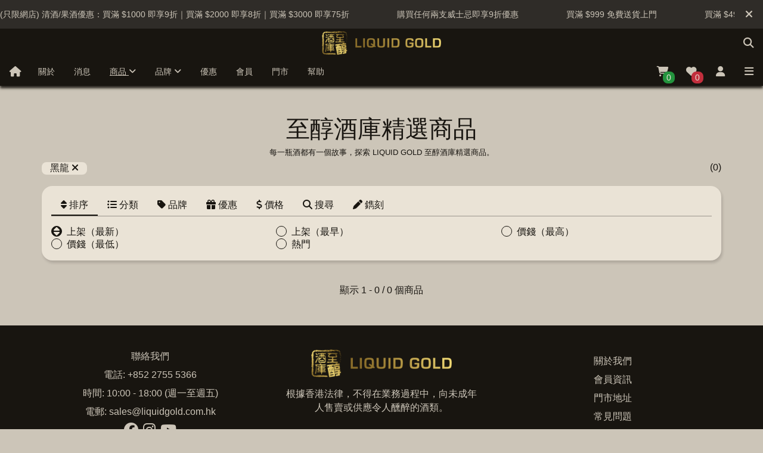

--- FILE ---
content_type: text/html;charset=utf-8
request_url: https://www.liquidgold.com.hk/zh/shop/product?brands=%E9%BB%91%E9%BE%8D
body_size: 142406
content:
<!DOCTYPE html><html lang="zh-HK" dir="ltr" class="" data-theme="light"><head><meta charset="utf-8">
<meta name="viewport" content="width=device-width, initial-scale=1, shrink-to-fit=no, maximum-scale=5">
<title>商品 | LIQUID GOLD 至醇酒庫網上商店</title>
<meta name="robots" content="index, follow">
<meta name="googlebot" content="index, follow">
<meta name="HandheldFriendly" content="True">
<meta name="facebook-domain-verification" content="329zhzjg7b4rll8iwpt3q7nih3eg2k">
<meta property="og:type" content="website">
<meta property="og:image" content="https://www.liquidgold.com.hk/original.png">
<script src="/js/fontawesome.js"></script>
<meta name="keywords" content="liquidgold, liquid gold, 至醇酒庫, 至醇酒库, online shop, 網上商店, 网上商店, 威士忌, 清酒, 白蘭地, 香檳, 氈酒, 果酒, 冧酒, 燒酌, The Macallan, 麥卡倫, Hennessy, 軒尼詩, Ki No Bi, 季之美, Dom Perignon, Louis XIII, Tatenokawa, 楯野川, 東洋美人, 鳳凰美田">
<meta name="description" content="了解最新的威士忌、清酒、白蘭地、香檳、金酒、果酒、蘭姆酒、燒酒等。">
<meta content="商品 | LIQUID GOLD 至醇酒庫網上商店" property="og:title">
<meta content="了解最新的威士忌、清酒、白蘭地、香檳、金酒、果酒、蘭姆酒、燒酒等。" property="og:description">
<link id="i18n-alt-en" rel="alternate" href="https://www.liquidgold.com.hk/en/shop/product?brands=%E9%BB%91%E9%BE%8D" hreflang="en">
<link id="i18n-alt-en-US" rel="alternate" href="https://www.liquidgold.com.hk/en/shop/product?brands=%E9%BB%91%E9%BE%8D" hreflang="en-US">
<link id="i18n-alt-zh" rel="alternate" href="https://www.liquidgold.com.hk/zh/shop/product?brands=%E9%BB%91%E9%BE%8D" hreflang="zh">
<link id="i18n-alt-zh-HK" rel="alternate" href="https://www.liquidgold.com.hk/zh/shop/product?brands=%E9%BB%91%E9%BE%8D" hreflang="zh-HK">
<link id="i18n-alt-zh-CN" rel="alternate" href="https://www.liquidgold.com.hk/cn/shop/product?brands=%E9%BB%91%E9%BE%8D" hreflang="zh-CN">
<link id="i18n-xd" rel="alternate" href="https://www.liquidgold.com.hk/en/shop/product?brands=%E9%BB%91%E9%BE%8D" hreflang="x-default">
<link id="i18n-can" rel="canonical" href="https://www.liquidgold.com.hk/zh/shop/product">
<meta id="i18n-og-url" content="https://www.liquidgold.com.hk/zh/shop/product" property="og:url">
<meta id="i18n-og" content="zh_HK" property="og:locale">
<meta id="i18n-og-alt-en-US" content="en_US" property="og:locale:alternate">
<meta id="i18n-og-alt-zh-CN" content="zh_CN" property="og:locale:alternate">
<style>/*!
 * Bootstrap Grid v5.3.0-alpha3 (https://getbootstrap.com/)
 * Copyright 2011-2023 The Bootstrap Authors
 * Licensed under MIT (https://github.com/twbs/bootstrap/blob/main/LICENSE)
 */.container,.container-fluid,.container-lg,.container-md,.container-sm,.container-xl,.container-xxl{--bs-gutter-x:1.5rem;--bs-gutter-y:0;margin-left:auto;margin-right:auto;padding-left:calc(var(--bs-gutter-x)*.5);padding-right:calc(var(--bs-gutter-x)*.5)}@media (min-width:576px){.container,.container-sm{max-width:540px}}@media (min-width:768px){.container,.container-md,.container-sm{max-width:720px}}@media (min-width:992px){.container,.container-lg,.container-md,.container-sm{max-width:960px}}@media (min-width:1200px){.container,.container-lg,.container-md,.container-sm,.container-xl{max-width:1140px}}@media (min-width:1400px){.container,.container-lg,.container-md,.container-sm,.container-xl,.container-xxl{max-width:1320px}}:root{--bs-breakpoint-xs:0;--bs-breakpoint-sm:576px;--bs-breakpoint-md:768px;--bs-breakpoint-lg:992px;--bs-breakpoint-xl:1200px;--bs-breakpoint-xxl:1400px}.row{--bs-gutter-x:1.5rem;--bs-gutter-y:0;display:flex;flex-wrap:wrap;margin-left:calc(var(--bs-gutter-x)*-.5);margin-right:calc(var(--bs-gutter-x)*-.5);margin-top:calc(var(--bs-gutter-y)*-1)}.row>*{box-sizing:border-box;flex-shrink:0;margin-top:var(--bs-gutter-y);max-width:100%;padding-left:calc(var(--bs-gutter-x)*.5);padding-right:calc(var(--bs-gutter-x)*.5);width:100%}.col{flex:1 0 0%}.row-cols-auto>*{flex:0 0 auto;width:auto}.row-cols-1>*{flex:0 0 auto;width:100%}.row-cols-2>*{flex:0 0 auto;width:50%}.row-cols-3>*{flex:0 0 auto;width:33.3333333333%}.row-cols-4>*{flex:0 0 auto;width:25%}.row-cols-5>*{flex:0 0 auto;width:20%}.row-cols-6>*{flex:0 0 auto;width:16.6666666667%}.col-auto{flex:0 0 auto;width:auto}.col-1{flex:0 0 auto;width:8.33333333%}.col-2{flex:0 0 auto;width:16.66666667%}.col-3{flex:0 0 auto;width:25%}.col-4{flex:0 0 auto;width:33.33333333%}.col-5{flex:0 0 auto;width:41.66666667%}.col-6{flex:0 0 auto;width:50%}.col-7{flex:0 0 auto;width:58.33333333%}.col-8{flex:0 0 auto;width:66.66666667%}.col-9{flex:0 0 auto;width:75%}.col-10{flex:0 0 auto;width:83.33333333%}.col-11{flex:0 0 auto;width:91.66666667%}.col-12{flex:0 0 auto;width:100%}.offset-1{margin-left:8.33333333%}.offset-2{margin-left:16.66666667%}.offset-3{margin-left:25%}.offset-4{margin-left:33.33333333%}.offset-5{margin-left:41.66666667%}.offset-6{margin-left:50%}.offset-7{margin-left:58.33333333%}.offset-8{margin-left:66.66666667%}.offset-9{margin-left:75%}.offset-10{margin-left:83.33333333%}.offset-11{margin-left:91.66666667%}.g-0,.gx-0{--bs-gutter-x:0}.g-0,.gy-0{--bs-gutter-y:0}.g-1,.gx-1{--bs-gutter-x:0.25rem}.g-1,.gy-1{--bs-gutter-y:0.25rem}.g-2,.gx-2{--bs-gutter-x:0.5rem}.g-2,.gy-2{--bs-gutter-y:0.5rem}.g-3,.gx-3{--bs-gutter-x:1rem}.g-3,.gy-3{--bs-gutter-y:1rem}.g-4,.gx-4{--bs-gutter-x:1.5rem}.g-4,.gy-4{--bs-gutter-y:1.5rem}.g-5,.gx-5{--bs-gutter-x:3rem}.g-5,.gy-5{--bs-gutter-y:3rem}@media (min-width:576px){.col-sm{flex:1 0 0%}.row-cols-sm-auto>*{flex:0 0 auto;width:auto}.row-cols-sm-1>*{flex:0 0 auto;width:100%}.row-cols-sm-2>*{flex:0 0 auto;width:50%}.row-cols-sm-3>*{flex:0 0 auto;width:33.3333333333%}.row-cols-sm-4>*{flex:0 0 auto;width:25%}.row-cols-sm-5>*{flex:0 0 auto;width:20%}.row-cols-sm-6>*{flex:0 0 auto;width:16.6666666667%}.col-sm-auto{flex:0 0 auto;width:auto}.col-sm-1{flex:0 0 auto;width:8.33333333%}.col-sm-2{flex:0 0 auto;width:16.66666667%}.col-sm-3{flex:0 0 auto;width:25%}.col-sm-4{flex:0 0 auto;width:33.33333333%}.col-sm-5{flex:0 0 auto;width:41.66666667%}.col-sm-6{flex:0 0 auto;width:50%}.col-sm-7{flex:0 0 auto;width:58.33333333%}.col-sm-8{flex:0 0 auto;width:66.66666667%}.col-sm-9{flex:0 0 auto;width:75%}.col-sm-10{flex:0 0 auto;width:83.33333333%}.col-sm-11{flex:0 0 auto;width:91.66666667%}.col-sm-12{flex:0 0 auto;width:100%}.offset-sm-0{margin-left:0}.offset-sm-1{margin-left:8.33333333%}.offset-sm-2{margin-left:16.66666667%}.offset-sm-3{margin-left:25%}.offset-sm-4{margin-left:33.33333333%}.offset-sm-5{margin-left:41.66666667%}.offset-sm-6{margin-left:50%}.offset-sm-7{margin-left:58.33333333%}.offset-sm-8{margin-left:66.66666667%}.offset-sm-9{margin-left:75%}.offset-sm-10{margin-left:83.33333333%}.offset-sm-11{margin-left:91.66666667%}.g-sm-0,.gx-sm-0{--bs-gutter-x:0}.g-sm-0,.gy-sm-0{--bs-gutter-y:0}.g-sm-1,.gx-sm-1{--bs-gutter-x:0.25rem}.g-sm-1,.gy-sm-1{--bs-gutter-y:0.25rem}.g-sm-2,.gx-sm-2{--bs-gutter-x:0.5rem}.g-sm-2,.gy-sm-2{--bs-gutter-y:0.5rem}.g-sm-3,.gx-sm-3{--bs-gutter-x:1rem}.g-sm-3,.gy-sm-3{--bs-gutter-y:1rem}.g-sm-4,.gx-sm-4{--bs-gutter-x:1.5rem}.g-sm-4,.gy-sm-4{--bs-gutter-y:1.5rem}.g-sm-5,.gx-sm-5{--bs-gutter-x:3rem}.g-sm-5,.gy-sm-5{--bs-gutter-y:3rem}}@media (min-width:768px){.col-md{flex:1 0 0%}.row-cols-md-auto>*{flex:0 0 auto;width:auto}.row-cols-md-1>*{flex:0 0 auto;width:100%}.row-cols-md-2>*{flex:0 0 auto;width:50%}.row-cols-md-3>*{flex:0 0 auto;width:33.3333333333%}.row-cols-md-4>*{flex:0 0 auto;width:25%}.row-cols-md-5>*{flex:0 0 auto;width:20%}.row-cols-md-6>*{flex:0 0 auto;width:16.6666666667%}.col-md-auto{flex:0 0 auto;width:auto}.col-md-1{flex:0 0 auto;width:8.33333333%}.col-md-2{flex:0 0 auto;width:16.66666667%}.col-md-3{flex:0 0 auto;width:25%}.col-md-4{flex:0 0 auto;width:33.33333333%}.col-md-5{flex:0 0 auto;width:41.66666667%}.col-md-6{flex:0 0 auto;width:50%}.col-md-7{flex:0 0 auto;width:58.33333333%}.col-md-8{flex:0 0 auto;width:66.66666667%}.col-md-9{flex:0 0 auto;width:75%}.col-md-10{flex:0 0 auto;width:83.33333333%}.col-md-11{flex:0 0 auto;width:91.66666667%}.col-md-12{flex:0 0 auto;width:100%}.offset-md-0{margin-left:0}.offset-md-1{margin-left:8.33333333%}.offset-md-2{margin-left:16.66666667%}.offset-md-3{margin-left:25%}.offset-md-4{margin-left:33.33333333%}.offset-md-5{margin-left:41.66666667%}.offset-md-6{margin-left:50%}.offset-md-7{margin-left:58.33333333%}.offset-md-8{margin-left:66.66666667%}.offset-md-9{margin-left:75%}.offset-md-10{margin-left:83.33333333%}.offset-md-11{margin-left:91.66666667%}.g-md-0,.gx-md-0{--bs-gutter-x:0}.g-md-0,.gy-md-0{--bs-gutter-y:0}.g-md-1,.gx-md-1{--bs-gutter-x:0.25rem}.g-md-1,.gy-md-1{--bs-gutter-y:0.25rem}.g-md-2,.gx-md-2{--bs-gutter-x:0.5rem}.g-md-2,.gy-md-2{--bs-gutter-y:0.5rem}.g-md-3,.gx-md-3{--bs-gutter-x:1rem}.g-md-3,.gy-md-3{--bs-gutter-y:1rem}.g-md-4,.gx-md-4{--bs-gutter-x:1.5rem}.g-md-4,.gy-md-4{--bs-gutter-y:1.5rem}.g-md-5,.gx-md-5{--bs-gutter-x:3rem}.g-md-5,.gy-md-5{--bs-gutter-y:3rem}}@media (min-width:992px){.col-lg{flex:1 0 0%}.row-cols-lg-auto>*{flex:0 0 auto;width:auto}.row-cols-lg-1>*{flex:0 0 auto;width:100%}.row-cols-lg-2>*{flex:0 0 auto;width:50%}.row-cols-lg-3>*{flex:0 0 auto;width:33.3333333333%}.row-cols-lg-4>*{flex:0 0 auto;width:25%}.row-cols-lg-5>*{flex:0 0 auto;width:20%}.row-cols-lg-6>*{flex:0 0 auto;width:16.6666666667%}.col-lg-auto{flex:0 0 auto;width:auto}.col-lg-1{flex:0 0 auto;width:8.33333333%}.col-lg-2{flex:0 0 auto;width:16.66666667%}.col-lg-3{flex:0 0 auto;width:25%}.col-lg-4{flex:0 0 auto;width:33.33333333%}.col-lg-5{flex:0 0 auto;width:41.66666667%}.col-lg-6{flex:0 0 auto;width:50%}.col-lg-7{flex:0 0 auto;width:58.33333333%}.col-lg-8{flex:0 0 auto;width:66.66666667%}.col-lg-9{flex:0 0 auto;width:75%}.col-lg-10{flex:0 0 auto;width:83.33333333%}.col-lg-11{flex:0 0 auto;width:91.66666667%}.col-lg-12{flex:0 0 auto;width:100%}.offset-lg-0{margin-left:0}.offset-lg-1{margin-left:8.33333333%}.offset-lg-2{margin-left:16.66666667%}.offset-lg-3{margin-left:25%}.offset-lg-4{margin-left:33.33333333%}.offset-lg-5{margin-left:41.66666667%}.offset-lg-6{margin-left:50%}.offset-lg-7{margin-left:58.33333333%}.offset-lg-8{margin-left:66.66666667%}.offset-lg-9{margin-left:75%}.offset-lg-10{margin-left:83.33333333%}.offset-lg-11{margin-left:91.66666667%}.g-lg-0,.gx-lg-0{--bs-gutter-x:0}.g-lg-0,.gy-lg-0{--bs-gutter-y:0}.g-lg-1,.gx-lg-1{--bs-gutter-x:0.25rem}.g-lg-1,.gy-lg-1{--bs-gutter-y:0.25rem}.g-lg-2,.gx-lg-2{--bs-gutter-x:0.5rem}.g-lg-2,.gy-lg-2{--bs-gutter-y:0.5rem}.g-lg-3,.gx-lg-3{--bs-gutter-x:1rem}.g-lg-3,.gy-lg-3{--bs-gutter-y:1rem}.g-lg-4,.gx-lg-4{--bs-gutter-x:1.5rem}.g-lg-4,.gy-lg-4{--bs-gutter-y:1.5rem}.g-lg-5,.gx-lg-5{--bs-gutter-x:3rem}.g-lg-5,.gy-lg-5{--bs-gutter-y:3rem}}@media (min-width:1200px){.col-xl{flex:1 0 0%}.row-cols-xl-auto>*{flex:0 0 auto;width:auto}.row-cols-xl-1>*{flex:0 0 auto;width:100%}.row-cols-xl-2>*{flex:0 0 auto;width:50%}.row-cols-xl-3>*{flex:0 0 auto;width:33.3333333333%}.row-cols-xl-4>*{flex:0 0 auto;width:25%}.row-cols-xl-5>*{flex:0 0 auto;width:20%}.row-cols-xl-6>*{flex:0 0 auto;width:16.6666666667%}.col-xl-auto{flex:0 0 auto;width:auto}.col-xl-1{flex:0 0 auto;width:8.33333333%}.col-xl-2{flex:0 0 auto;width:16.66666667%}.col-xl-3{flex:0 0 auto;width:25%}.col-xl-4{flex:0 0 auto;width:33.33333333%}.col-xl-5{flex:0 0 auto;width:41.66666667%}.col-xl-6{flex:0 0 auto;width:50%}.col-xl-7{flex:0 0 auto;width:58.33333333%}.col-xl-8{flex:0 0 auto;width:66.66666667%}.col-xl-9{flex:0 0 auto;width:75%}.col-xl-10{flex:0 0 auto;width:83.33333333%}.col-xl-11{flex:0 0 auto;width:91.66666667%}.col-xl-12{flex:0 0 auto;width:100%}.offset-xl-0{margin-left:0}.offset-xl-1{margin-left:8.33333333%}.offset-xl-2{margin-left:16.66666667%}.offset-xl-3{margin-left:25%}.offset-xl-4{margin-left:33.33333333%}.offset-xl-5{margin-left:41.66666667%}.offset-xl-6{margin-left:50%}.offset-xl-7{margin-left:58.33333333%}.offset-xl-8{margin-left:66.66666667%}.offset-xl-9{margin-left:75%}.offset-xl-10{margin-left:83.33333333%}.offset-xl-11{margin-left:91.66666667%}.g-xl-0,.gx-xl-0{--bs-gutter-x:0}.g-xl-0,.gy-xl-0{--bs-gutter-y:0}.g-xl-1,.gx-xl-1{--bs-gutter-x:0.25rem}.g-xl-1,.gy-xl-1{--bs-gutter-y:0.25rem}.g-xl-2,.gx-xl-2{--bs-gutter-x:0.5rem}.g-xl-2,.gy-xl-2{--bs-gutter-y:0.5rem}.g-xl-3,.gx-xl-3{--bs-gutter-x:1rem}.g-xl-3,.gy-xl-3{--bs-gutter-y:1rem}.g-xl-4,.gx-xl-4{--bs-gutter-x:1.5rem}.g-xl-4,.gy-xl-4{--bs-gutter-y:1.5rem}.g-xl-5,.gx-xl-5{--bs-gutter-x:3rem}.g-xl-5,.gy-xl-5{--bs-gutter-y:3rem}}@media (min-width:1400px){.col-xxl{flex:1 0 0%}.row-cols-xxl-auto>*{flex:0 0 auto;width:auto}.row-cols-xxl-1>*{flex:0 0 auto;width:100%}.row-cols-xxl-2>*{flex:0 0 auto;width:50%}.row-cols-xxl-3>*{flex:0 0 auto;width:33.3333333333%}.row-cols-xxl-4>*{flex:0 0 auto;width:25%}.row-cols-xxl-5>*{flex:0 0 auto;width:20%}.row-cols-xxl-6>*{flex:0 0 auto;width:16.6666666667%}.col-xxl-auto{flex:0 0 auto;width:auto}.col-xxl-1{flex:0 0 auto;width:8.33333333%}.col-xxl-2{flex:0 0 auto;width:16.66666667%}.col-xxl-3{flex:0 0 auto;width:25%}.col-xxl-4{flex:0 0 auto;width:33.33333333%}.col-xxl-5{flex:0 0 auto;width:41.66666667%}.col-xxl-6{flex:0 0 auto;width:50%}.col-xxl-7{flex:0 0 auto;width:58.33333333%}.col-xxl-8{flex:0 0 auto;width:66.66666667%}.col-xxl-9{flex:0 0 auto;width:75%}.col-xxl-10{flex:0 0 auto;width:83.33333333%}.col-xxl-11{flex:0 0 auto;width:91.66666667%}.col-xxl-12{flex:0 0 auto;width:100%}.offset-xxl-0{margin-left:0}.offset-xxl-1{margin-left:8.33333333%}.offset-xxl-2{margin-left:16.66666667%}.offset-xxl-3{margin-left:25%}.offset-xxl-4{margin-left:33.33333333%}.offset-xxl-5{margin-left:41.66666667%}.offset-xxl-6{margin-left:50%}.offset-xxl-7{margin-left:58.33333333%}.offset-xxl-8{margin-left:66.66666667%}.offset-xxl-9{margin-left:75%}.offset-xxl-10{margin-left:83.33333333%}.offset-xxl-11{margin-left:91.66666667%}.g-xxl-0,.gx-xxl-0{--bs-gutter-x:0}.g-xxl-0,.gy-xxl-0{--bs-gutter-y:0}.g-xxl-1,.gx-xxl-1{--bs-gutter-x:0.25rem}.g-xxl-1,.gy-xxl-1{--bs-gutter-y:0.25rem}.g-xxl-2,.gx-xxl-2{--bs-gutter-x:0.5rem}.g-xxl-2,.gy-xxl-2{--bs-gutter-y:0.5rem}.g-xxl-3,.gx-xxl-3{--bs-gutter-x:1rem}.g-xxl-3,.gy-xxl-3{--bs-gutter-y:1rem}.g-xxl-4,.gx-xxl-4{--bs-gutter-x:1.5rem}.g-xxl-4,.gy-xxl-4{--bs-gutter-y:1.5rem}.g-xxl-5,.gx-xxl-5{--bs-gutter-x:3rem}.g-xxl-5,.gy-xxl-5{--bs-gutter-y:3rem}}.d-inline{display:inline!important}.d-inline-block{display:inline-block!important}.d-block{display:block!important}.d-grid{display:grid!important}.d-inline-grid{display:inline-grid!important}.d-table{display:table!important}.d-table-row{display:table-row!important}.d-table-cell{display:table-cell!important}.d-flex{display:flex!important}.d-inline-flex{display:inline-flex!important}.d-none{display:none!important}.flex-fill{flex:1 1 auto!important}.flex-row{flex-direction:row!important}.flex-column{flex-direction:column!important}.flex-row-reverse{flex-direction:row-reverse!important}.flex-column-reverse{flex-direction:column-reverse!important}.flex-grow-0{flex-grow:0!important}.flex-grow-1{flex-grow:1!important}.flex-shrink-0{flex-shrink:0!important}.flex-shrink-1{flex-shrink:1!important}.flex-wrap{flex-wrap:wrap!important}.flex-nowrap{flex-wrap:nowrap!important}.flex-wrap-reverse{flex-wrap:wrap-reverse!important}.justify-content-start{justify-content:flex-start!important}.justify-content-end{justify-content:flex-end!important}.justify-content-center{justify-content:center!important}.justify-content-between{justify-content:space-between!important}.justify-content-around{justify-content:space-around!important}.justify-content-evenly{justify-content:space-evenly!important}.align-items-start{align-items:flex-start!important}.align-items-end{align-items:flex-end!important}.align-items-center{align-items:center!important}.align-items-baseline{align-items:baseline!important}.align-items-stretch{align-items:stretch!important}.align-content-start{align-content:flex-start!important}.align-content-end{align-content:flex-end!important}.align-content-center{align-content:center!important}.align-content-between{align-content:space-between!important}.align-content-around{align-content:space-around!important}.align-content-stretch{align-content:stretch!important}.align-self-auto{align-self:auto!important}.align-self-start{align-self:flex-start!important}.align-self-end{align-self:flex-end!important}.align-self-center{align-self:center!important}.align-self-baseline{align-self:baseline!important}.align-self-stretch{align-self:stretch!important}.order-first{order:-1!important}.order-0{order:0!important}.order-1{order:1!important}.order-2{order:2!important}.order-3{order:3!important}.order-4{order:4!important}.order-5{order:5!important}.order-last{order:6!important}.m-0{margin:0!important}.m-1{margin:.25rem!important}.m-2{margin:.5rem!important}.m-3{margin:1rem!important}.m-4{margin:1.5rem!important}.m-5{margin:3rem!important}.m-auto{margin:auto!important}.mx-0{margin-left:0!important;margin-right:0!important}.mx-1{margin-left:.25rem!important;margin-right:.25rem!important}.mx-2{margin-left:.5rem!important;margin-right:.5rem!important}.mx-3{margin-left:1rem!important;margin-right:1rem!important}.mx-4{margin-left:1.5rem!important;margin-right:1.5rem!important}.mx-5{margin-left:3rem!important;margin-right:3rem!important}.mx-auto{margin-left:auto!important;margin-right:auto!important}.my-0{margin-bottom:0!important;margin-top:0!important}.my-1{margin-bottom:.25rem!important;margin-top:.25rem!important}.my-2{margin-bottom:.5rem!important;margin-top:.5rem!important}.my-3{margin-bottom:1rem!important;margin-top:1rem!important}.my-4{margin-bottom:1.5rem!important;margin-top:1.5rem!important}.my-5{margin-bottom:3rem!important;margin-top:3rem!important}.my-auto{margin-bottom:auto!important;margin-top:auto!important}.mt-0{margin-top:0!important}.mt-1{margin-top:.25rem!important}.mt-2{margin-top:.5rem!important}.mt-3{margin-top:1rem!important}.mt-4{margin-top:1.5rem!important}.mt-5{margin-top:3rem!important}.mt-auto{margin-top:auto!important}.me-0{margin-right:0!important}.me-1{margin-right:.25rem!important}.me-2{margin-right:.5rem!important}.me-3{margin-right:1rem!important}.me-4{margin-right:1.5rem!important}.me-5{margin-right:3rem!important}.me-auto{margin-right:auto!important}.mb-0{margin-bottom:0!important}.mb-1{margin-bottom:.25rem!important}.mb-2{margin-bottom:.5rem!important}.mb-3{margin-bottom:1rem!important}.mb-4{margin-bottom:1.5rem!important}.mb-5{margin-bottom:3rem!important}.mb-auto{margin-bottom:auto!important}.ms-0{margin-left:0!important}.ms-1{margin-left:.25rem!important}.ms-2{margin-left:.5rem!important}.ms-3{margin-left:1rem!important}.ms-4{margin-left:1.5rem!important}.ms-5{margin-left:3rem!important}.ms-auto{margin-left:auto!important}.p-0{padding:0!important}.p-1{padding:.25rem!important}.p-2{padding:.5rem!important}.p-3{padding:1rem!important}.p-4{padding:1.5rem!important}.p-5{padding:3rem!important}.px-0{padding-left:0!important;padding-right:0!important}.px-1{padding-left:.25rem!important;padding-right:.25rem!important}.px-2{padding-left:.5rem!important;padding-right:.5rem!important}.px-3{padding-left:1rem!important;padding-right:1rem!important}.px-4{padding-left:1.5rem!important;padding-right:1.5rem!important}.px-5{padding-left:3rem!important;padding-right:3rem!important}.py-0{padding-bottom:0!important;padding-top:0!important}.py-1{padding-bottom:.25rem!important;padding-top:.25rem!important}.py-2{padding-bottom:.5rem!important;padding-top:.5rem!important}.py-3{padding-bottom:1rem!important;padding-top:1rem!important}.py-4{padding-bottom:1.5rem!important;padding-top:1.5rem!important}.py-5{padding-bottom:3rem!important;padding-top:3rem!important}.pt-0{padding-top:0!important}.pt-1{padding-top:.25rem!important}.pt-2{padding-top:.5rem!important}.pt-3{padding-top:1rem!important}.pt-4{padding-top:1.5rem!important}.pt-5{padding-top:3rem!important}.pe-0{padding-right:0!important}.pe-1{padding-right:.25rem!important}.pe-2{padding-right:.5rem!important}.pe-3{padding-right:1rem!important}.pe-4{padding-right:1.5rem!important}.pe-5{padding-right:3rem!important}.pb-0{padding-bottom:0!important}.pb-1{padding-bottom:.25rem!important}.pb-2{padding-bottom:.5rem!important}.pb-3{padding-bottom:1rem!important}.pb-4{padding-bottom:1.5rem!important}.pb-5{padding-bottom:3rem!important}.ps-0{padding-left:0!important}.ps-1{padding-left:.25rem!important}.ps-2{padding-left:.5rem!important}.ps-3{padding-left:1rem!important}.ps-4{padding-left:1.5rem!important}.ps-5{padding-left:3rem!important}@media (min-width:576px){.d-sm-inline{display:inline!important}.d-sm-inline-block{display:inline-block!important}.d-sm-block{display:block!important}.d-sm-grid{display:grid!important}.d-sm-inline-grid{display:inline-grid!important}.d-sm-table{display:table!important}.d-sm-table-row{display:table-row!important}.d-sm-table-cell{display:table-cell!important}.d-sm-flex{display:flex!important}.d-sm-inline-flex{display:inline-flex!important}.d-sm-none{display:none!important}.flex-sm-fill{flex:1 1 auto!important}.flex-sm-row{flex-direction:row!important}.flex-sm-column{flex-direction:column!important}.flex-sm-row-reverse{flex-direction:row-reverse!important}.flex-sm-column-reverse{flex-direction:column-reverse!important}.flex-sm-grow-0{flex-grow:0!important}.flex-sm-grow-1{flex-grow:1!important}.flex-sm-shrink-0{flex-shrink:0!important}.flex-sm-shrink-1{flex-shrink:1!important}.flex-sm-wrap{flex-wrap:wrap!important}.flex-sm-nowrap{flex-wrap:nowrap!important}.flex-sm-wrap-reverse{flex-wrap:wrap-reverse!important}.justify-content-sm-start{justify-content:flex-start!important}.justify-content-sm-end{justify-content:flex-end!important}.justify-content-sm-center{justify-content:center!important}.justify-content-sm-between{justify-content:space-between!important}.justify-content-sm-around{justify-content:space-around!important}.justify-content-sm-evenly{justify-content:space-evenly!important}.align-items-sm-start{align-items:flex-start!important}.align-items-sm-end{align-items:flex-end!important}.align-items-sm-center{align-items:center!important}.align-items-sm-baseline{align-items:baseline!important}.align-items-sm-stretch{align-items:stretch!important}.align-content-sm-start{align-content:flex-start!important}.align-content-sm-end{align-content:flex-end!important}.align-content-sm-center{align-content:center!important}.align-content-sm-between{align-content:space-between!important}.align-content-sm-around{align-content:space-around!important}.align-content-sm-stretch{align-content:stretch!important}.align-self-sm-auto{align-self:auto!important}.align-self-sm-start{align-self:flex-start!important}.align-self-sm-end{align-self:flex-end!important}.align-self-sm-center{align-self:center!important}.align-self-sm-baseline{align-self:baseline!important}.align-self-sm-stretch{align-self:stretch!important}.order-sm-first{order:-1!important}.order-sm-0{order:0!important}.order-sm-1{order:1!important}.order-sm-2{order:2!important}.order-sm-3{order:3!important}.order-sm-4{order:4!important}.order-sm-5{order:5!important}.order-sm-last{order:6!important}.m-sm-0{margin:0!important}.m-sm-1{margin:.25rem!important}.m-sm-2{margin:.5rem!important}.m-sm-3{margin:1rem!important}.m-sm-4{margin:1.5rem!important}.m-sm-5{margin:3rem!important}.m-sm-auto{margin:auto!important}.mx-sm-0{margin-left:0!important;margin-right:0!important}.mx-sm-1{margin-left:.25rem!important;margin-right:.25rem!important}.mx-sm-2{margin-left:.5rem!important;margin-right:.5rem!important}.mx-sm-3{margin-left:1rem!important;margin-right:1rem!important}.mx-sm-4{margin-left:1.5rem!important;margin-right:1.5rem!important}.mx-sm-5{margin-left:3rem!important;margin-right:3rem!important}.mx-sm-auto{margin-left:auto!important;margin-right:auto!important}.my-sm-0{margin-bottom:0!important;margin-top:0!important}.my-sm-1{margin-bottom:.25rem!important;margin-top:.25rem!important}.my-sm-2{margin-bottom:.5rem!important;margin-top:.5rem!important}.my-sm-3{margin-bottom:1rem!important;margin-top:1rem!important}.my-sm-4{margin-bottom:1.5rem!important;margin-top:1.5rem!important}.my-sm-5{margin-bottom:3rem!important;margin-top:3rem!important}.my-sm-auto{margin-bottom:auto!important;margin-top:auto!important}.mt-sm-0{margin-top:0!important}.mt-sm-1{margin-top:.25rem!important}.mt-sm-2{margin-top:.5rem!important}.mt-sm-3{margin-top:1rem!important}.mt-sm-4{margin-top:1.5rem!important}.mt-sm-5{margin-top:3rem!important}.mt-sm-auto{margin-top:auto!important}.me-sm-0{margin-right:0!important}.me-sm-1{margin-right:.25rem!important}.me-sm-2{margin-right:.5rem!important}.me-sm-3{margin-right:1rem!important}.me-sm-4{margin-right:1.5rem!important}.me-sm-5{margin-right:3rem!important}.me-sm-auto{margin-right:auto!important}.mb-sm-0{margin-bottom:0!important}.mb-sm-1{margin-bottom:.25rem!important}.mb-sm-2{margin-bottom:.5rem!important}.mb-sm-3{margin-bottom:1rem!important}.mb-sm-4{margin-bottom:1.5rem!important}.mb-sm-5{margin-bottom:3rem!important}.mb-sm-auto{margin-bottom:auto!important}.ms-sm-0{margin-left:0!important}.ms-sm-1{margin-left:.25rem!important}.ms-sm-2{margin-left:.5rem!important}.ms-sm-3{margin-left:1rem!important}.ms-sm-4{margin-left:1.5rem!important}.ms-sm-5{margin-left:3rem!important}.ms-sm-auto{margin-left:auto!important}.p-sm-0{padding:0!important}.p-sm-1{padding:.25rem!important}.p-sm-2{padding:.5rem!important}.p-sm-3{padding:1rem!important}.p-sm-4{padding:1.5rem!important}.p-sm-5{padding:3rem!important}.px-sm-0{padding-left:0!important;padding-right:0!important}.px-sm-1{padding-left:.25rem!important;padding-right:.25rem!important}.px-sm-2{padding-left:.5rem!important;padding-right:.5rem!important}.px-sm-3{padding-left:1rem!important;padding-right:1rem!important}.px-sm-4{padding-left:1.5rem!important;padding-right:1.5rem!important}.px-sm-5{padding-left:3rem!important;padding-right:3rem!important}.py-sm-0{padding-bottom:0!important;padding-top:0!important}.py-sm-1{padding-bottom:.25rem!important;padding-top:.25rem!important}.py-sm-2{padding-bottom:.5rem!important;padding-top:.5rem!important}.py-sm-3{padding-bottom:1rem!important;padding-top:1rem!important}.py-sm-4{padding-bottom:1.5rem!important;padding-top:1.5rem!important}.py-sm-5{padding-bottom:3rem!important;padding-top:3rem!important}.pt-sm-0{padding-top:0!important}.pt-sm-1{padding-top:.25rem!important}.pt-sm-2{padding-top:.5rem!important}.pt-sm-3{padding-top:1rem!important}.pt-sm-4{padding-top:1.5rem!important}.pt-sm-5{padding-top:3rem!important}.pe-sm-0{padding-right:0!important}.pe-sm-1{padding-right:.25rem!important}.pe-sm-2{padding-right:.5rem!important}.pe-sm-3{padding-right:1rem!important}.pe-sm-4{padding-right:1.5rem!important}.pe-sm-5{padding-right:3rem!important}.pb-sm-0{padding-bottom:0!important}.pb-sm-1{padding-bottom:.25rem!important}.pb-sm-2{padding-bottom:.5rem!important}.pb-sm-3{padding-bottom:1rem!important}.pb-sm-4{padding-bottom:1.5rem!important}.pb-sm-5{padding-bottom:3rem!important}.ps-sm-0{padding-left:0!important}.ps-sm-1{padding-left:.25rem!important}.ps-sm-2{padding-left:.5rem!important}.ps-sm-3{padding-left:1rem!important}.ps-sm-4{padding-left:1.5rem!important}.ps-sm-5{padding-left:3rem!important}}@media (min-width:768px){.d-md-inline{display:inline!important}.d-md-inline-block{display:inline-block!important}.d-md-block{display:block!important}.d-md-grid{display:grid!important}.d-md-inline-grid{display:inline-grid!important}.d-md-table{display:table!important}.d-md-table-row{display:table-row!important}.d-md-table-cell{display:table-cell!important}.d-md-flex{display:flex!important}.d-md-inline-flex{display:inline-flex!important}.d-md-none{display:none!important}.flex-md-fill{flex:1 1 auto!important}.flex-md-row{flex-direction:row!important}.flex-md-column{flex-direction:column!important}.flex-md-row-reverse{flex-direction:row-reverse!important}.flex-md-column-reverse{flex-direction:column-reverse!important}.flex-md-grow-0{flex-grow:0!important}.flex-md-grow-1{flex-grow:1!important}.flex-md-shrink-0{flex-shrink:0!important}.flex-md-shrink-1{flex-shrink:1!important}.flex-md-wrap{flex-wrap:wrap!important}.flex-md-nowrap{flex-wrap:nowrap!important}.flex-md-wrap-reverse{flex-wrap:wrap-reverse!important}.justify-content-md-start{justify-content:flex-start!important}.justify-content-md-end{justify-content:flex-end!important}.justify-content-md-center{justify-content:center!important}.justify-content-md-between{justify-content:space-between!important}.justify-content-md-around{justify-content:space-around!important}.justify-content-md-evenly{justify-content:space-evenly!important}.align-items-md-start{align-items:flex-start!important}.align-items-md-end{align-items:flex-end!important}.align-items-md-center{align-items:center!important}.align-items-md-baseline{align-items:baseline!important}.align-items-md-stretch{align-items:stretch!important}.align-content-md-start{align-content:flex-start!important}.align-content-md-end{align-content:flex-end!important}.align-content-md-center{align-content:center!important}.align-content-md-between{align-content:space-between!important}.align-content-md-around{align-content:space-around!important}.align-content-md-stretch{align-content:stretch!important}.align-self-md-auto{align-self:auto!important}.align-self-md-start{align-self:flex-start!important}.align-self-md-end{align-self:flex-end!important}.align-self-md-center{align-self:center!important}.align-self-md-baseline{align-self:baseline!important}.align-self-md-stretch{align-self:stretch!important}.order-md-first{order:-1!important}.order-md-0{order:0!important}.order-md-1{order:1!important}.order-md-2{order:2!important}.order-md-3{order:3!important}.order-md-4{order:4!important}.order-md-5{order:5!important}.order-md-last{order:6!important}.m-md-0{margin:0!important}.m-md-1{margin:.25rem!important}.m-md-2{margin:.5rem!important}.m-md-3{margin:1rem!important}.m-md-4{margin:1.5rem!important}.m-md-5{margin:3rem!important}.m-md-auto{margin:auto!important}.mx-md-0{margin-left:0!important;margin-right:0!important}.mx-md-1{margin-left:.25rem!important;margin-right:.25rem!important}.mx-md-2{margin-left:.5rem!important;margin-right:.5rem!important}.mx-md-3{margin-left:1rem!important;margin-right:1rem!important}.mx-md-4{margin-left:1.5rem!important;margin-right:1.5rem!important}.mx-md-5{margin-left:3rem!important;margin-right:3rem!important}.mx-md-auto{margin-left:auto!important;margin-right:auto!important}.my-md-0{margin-bottom:0!important;margin-top:0!important}.my-md-1{margin-bottom:.25rem!important;margin-top:.25rem!important}.my-md-2{margin-bottom:.5rem!important;margin-top:.5rem!important}.my-md-3{margin-bottom:1rem!important;margin-top:1rem!important}.my-md-4{margin-bottom:1.5rem!important;margin-top:1.5rem!important}.my-md-5{margin-bottom:3rem!important;margin-top:3rem!important}.my-md-auto{margin-bottom:auto!important;margin-top:auto!important}.mt-md-0{margin-top:0!important}.mt-md-1{margin-top:.25rem!important}.mt-md-2{margin-top:.5rem!important}.mt-md-3{margin-top:1rem!important}.mt-md-4{margin-top:1.5rem!important}.mt-md-5{margin-top:3rem!important}.mt-md-auto{margin-top:auto!important}.me-md-0{margin-right:0!important}.me-md-1{margin-right:.25rem!important}.me-md-2{margin-right:.5rem!important}.me-md-3{margin-right:1rem!important}.me-md-4{margin-right:1.5rem!important}.me-md-5{margin-right:3rem!important}.me-md-auto{margin-right:auto!important}.mb-md-0{margin-bottom:0!important}.mb-md-1{margin-bottom:.25rem!important}.mb-md-2{margin-bottom:.5rem!important}.mb-md-3{margin-bottom:1rem!important}.mb-md-4{margin-bottom:1.5rem!important}.mb-md-5{margin-bottom:3rem!important}.mb-md-auto{margin-bottom:auto!important}.ms-md-0{margin-left:0!important}.ms-md-1{margin-left:.25rem!important}.ms-md-2{margin-left:.5rem!important}.ms-md-3{margin-left:1rem!important}.ms-md-4{margin-left:1.5rem!important}.ms-md-5{margin-left:3rem!important}.ms-md-auto{margin-left:auto!important}.p-md-0{padding:0!important}.p-md-1{padding:.25rem!important}.p-md-2{padding:.5rem!important}.p-md-3{padding:1rem!important}.p-md-4{padding:1.5rem!important}.p-md-5{padding:3rem!important}.px-md-0{padding-left:0!important;padding-right:0!important}.px-md-1{padding-left:.25rem!important;padding-right:.25rem!important}.px-md-2{padding-left:.5rem!important;padding-right:.5rem!important}.px-md-3{padding-left:1rem!important;padding-right:1rem!important}.px-md-4{padding-left:1.5rem!important;padding-right:1.5rem!important}.px-md-5{padding-left:3rem!important;padding-right:3rem!important}.py-md-0{padding-bottom:0!important;padding-top:0!important}.py-md-1{padding-bottom:.25rem!important;padding-top:.25rem!important}.py-md-2{padding-bottom:.5rem!important;padding-top:.5rem!important}.py-md-3{padding-bottom:1rem!important;padding-top:1rem!important}.py-md-4{padding-bottom:1.5rem!important;padding-top:1.5rem!important}.py-md-5{padding-bottom:3rem!important;padding-top:3rem!important}.pt-md-0{padding-top:0!important}.pt-md-1{padding-top:.25rem!important}.pt-md-2{padding-top:.5rem!important}.pt-md-3{padding-top:1rem!important}.pt-md-4{padding-top:1.5rem!important}.pt-md-5{padding-top:3rem!important}.pe-md-0{padding-right:0!important}.pe-md-1{padding-right:.25rem!important}.pe-md-2{padding-right:.5rem!important}.pe-md-3{padding-right:1rem!important}.pe-md-4{padding-right:1.5rem!important}.pe-md-5{padding-right:3rem!important}.pb-md-0{padding-bottom:0!important}.pb-md-1{padding-bottom:.25rem!important}.pb-md-2{padding-bottom:.5rem!important}.pb-md-3{padding-bottom:1rem!important}.pb-md-4{padding-bottom:1.5rem!important}.pb-md-5{padding-bottom:3rem!important}.ps-md-0{padding-left:0!important}.ps-md-1{padding-left:.25rem!important}.ps-md-2{padding-left:.5rem!important}.ps-md-3{padding-left:1rem!important}.ps-md-4{padding-left:1.5rem!important}.ps-md-5{padding-left:3rem!important}}@media (min-width:992px){.d-lg-inline{display:inline!important}.d-lg-inline-block{display:inline-block!important}.d-lg-block{display:block!important}.d-lg-grid{display:grid!important}.d-lg-inline-grid{display:inline-grid!important}.d-lg-table{display:table!important}.d-lg-table-row{display:table-row!important}.d-lg-table-cell{display:table-cell!important}.d-lg-flex{display:flex!important}.d-lg-inline-flex{display:inline-flex!important}.d-lg-none{display:none!important}.flex-lg-fill{flex:1 1 auto!important}.flex-lg-row{flex-direction:row!important}.flex-lg-column{flex-direction:column!important}.flex-lg-row-reverse{flex-direction:row-reverse!important}.flex-lg-column-reverse{flex-direction:column-reverse!important}.flex-lg-grow-0{flex-grow:0!important}.flex-lg-grow-1{flex-grow:1!important}.flex-lg-shrink-0{flex-shrink:0!important}.flex-lg-shrink-1{flex-shrink:1!important}.flex-lg-wrap{flex-wrap:wrap!important}.flex-lg-nowrap{flex-wrap:nowrap!important}.flex-lg-wrap-reverse{flex-wrap:wrap-reverse!important}.justify-content-lg-start{justify-content:flex-start!important}.justify-content-lg-end{justify-content:flex-end!important}.justify-content-lg-center{justify-content:center!important}.justify-content-lg-between{justify-content:space-between!important}.justify-content-lg-around{justify-content:space-around!important}.justify-content-lg-evenly{justify-content:space-evenly!important}.align-items-lg-start{align-items:flex-start!important}.align-items-lg-end{align-items:flex-end!important}.align-items-lg-center{align-items:center!important}.align-items-lg-baseline{align-items:baseline!important}.align-items-lg-stretch{align-items:stretch!important}.align-content-lg-start{align-content:flex-start!important}.align-content-lg-end{align-content:flex-end!important}.align-content-lg-center{align-content:center!important}.align-content-lg-between{align-content:space-between!important}.align-content-lg-around{align-content:space-around!important}.align-content-lg-stretch{align-content:stretch!important}.align-self-lg-auto{align-self:auto!important}.align-self-lg-start{align-self:flex-start!important}.align-self-lg-end{align-self:flex-end!important}.align-self-lg-center{align-self:center!important}.align-self-lg-baseline{align-self:baseline!important}.align-self-lg-stretch{align-self:stretch!important}.order-lg-first{order:-1!important}.order-lg-0{order:0!important}.order-lg-1{order:1!important}.order-lg-2{order:2!important}.order-lg-3{order:3!important}.order-lg-4{order:4!important}.order-lg-5{order:5!important}.order-lg-last{order:6!important}.m-lg-0{margin:0!important}.m-lg-1{margin:.25rem!important}.m-lg-2{margin:.5rem!important}.m-lg-3{margin:1rem!important}.m-lg-4{margin:1.5rem!important}.m-lg-5{margin:3rem!important}.m-lg-auto{margin:auto!important}.mx-lg-0{margin-left:0!important;margin-right:0!important}.mx-lg-1{margin-left:.25rem!important;margin-right:.25rem!important}.mx-lg-2{margin-left:.5rem!important;margin-right:.5rem!important}.mx-lg-3{margin-left:1rem!important;margin-right:1rem!important}.mx-lg-4{margin-left:1.5rem!important;margin-right:1.5rem!important}.mx-lg-5{margin-left:3rem!important;margin-right:3rem!important}.mx-lg-auto{margin-left:auto!important;margin-right:auto!important}.my-lg-0{margin-bottom:0!important;margin-top:0!important}.my-lg-1{margin-bottom:.25rem!important;margin-top:.25rem!important}.my-lg-2{margin-bottom:.5rem!important;margin-top:.5rem!important}.my-lg-3{margin-bottom:1rem!important;margin-top:1rem!important}.my-lg-4{margin-bottom:1.5rem!important;margin-top:1.5rem!important}.my-lg-5{margin-bottom:3rem!important;margin-top:3rem!important}.my-lg-auto{margin-bottom:auto!important;margin-top:auto!important}.mt-lg-0{margin-top:0!important}.mt-lg-1{margin-top:.25rem!important}.mt-lg-2{margin-top:.5rem!important}.mt-lg-3{margin-top:1rem!important}.mt-lg-4{margin-top:1.5rem!important}.mt-lg-5{margin-top:3rem!important}.mt-lg-auto{margin-top:auto!important}.me-lg-0{margin-right:0!important}.me-lg-1{margin-right:.25rem!important}.me-lg-2{margin-right:.5rem!important}.me-lg-3{margin-right:1rem!important}.me-lg-4{margin-right:1.5rem!important}.me-lg-5{margin-right:3rem!important}.me-lg-auto{margin-right:auto!important}.mb-lg-0{margin-bottom:0!important}.mb-lg-1{margin-bottom:.25rem!important}.mb-lg-2{margin-bottom:.5rem!important}.mb-lg-3{margin-bottom:1rem!important}.mb-lg-4{margin-bottom:1.5rem!important}.mb-lg-5{margin-bottom:3rem!important}.mb-lg-auto{margin-bottom:auto!important}.ms-lg-0{margin-left:0!important}.ms-lg-1{margin-left:.25rem!important}.ms-lg-2{margin-left:.5rem!important}.ms-lg-3{margin-left:1rem!important}.ms-lg-4{margin-left:1.5rem!important}.ms-lg-5{margin-left:3rem!important}.ms-lg-auto{margin-left:auto!important}.p-lg-0{padding:0!important}.p-lg-1{padding:.25rem!important}.p-lg-2{padding:.5rem!important}.p-lg-3{padding:1rem!important}.p-lg-4{padding:1.5rem!important}.p-lg-5{padding:3rem!important}.px-lg-0{padding-left:0!important;padding-right:0!important}.px-lg-1{padding-left:.25rem!important;padding-right:.25rem!important}.px-lg-2{padding-left:.5rem!important;padding-right:.5rem!important}.px-lg-3{padding-left:1rem!important;padding-right:1rem!important}.px-lg-4{padding-left:1.5rem!important;padding-right:1.5rem!important}.px-lg-5{padding-left:3rem!important;padding-right:3rem!important}.py-lg-0{padding-bottom:0!important;padding-top:0!important}.py-lg-1{padding-bottom:.25rem!important;padding-top:.25rem!important}.py-lg-2{padding-bottom:.5rem!important;padding-top:.5rem!important}.py-lg-3{padding-bottom:1rem!important;padding-top:1rem!important}.py-lg-4{padding-bottom:1.5rem!important;padding-top:1.5rem!important}.py-lg-5{padding-bottom:3rem!important;padding-top:3rem!important}.pt-lg-0{padding-top:0!important}.pt-lg-1{padding-top:.25rem!important}.pt-lg-2{padding-top:.5rem!important}.pt-lg-3{padding-top:1rem!important}.pt-lg-4{padding-top:1.5rem!important}.pt-lg-5{padding-top:3rem!important}.pe-lg-0{padding-right:0!important}.pe-lg-1{padding-right:.25rem!important}.pe-lg-2{padding-right:.5rem!important}.pe-lg-3{padding-right:1rem!important}.pe-lg-4{padding-right:1.5rem!important}.pe-lg-5{padding-right:3rem!important}.pb-lg-0{padding-bottom:0!important}.pb-lg-1{padding-bottom:.25rem!important}.pb-lg-2{padding-bottom:.5rem!important}.pb-lg-3{padding-bottom:1rem!important}.pb-lg-4{padding-bottom:1.5rem!important}.pb-lg-5{padding-bottom:3rem!important}.ps-lg-0{padding-left:0!important}.ps-lg-1{padding-left:.25rem!important}.ps-lg-2{padding-left:.5rem!important}.ps-lg-3{padding-left:1rem!important}.ps-lg-4{padding-left:1.5rem!important}.ps-lg-5{padding-left:3rem!important}}@media (min-width:1200px){.d-xl-inline{display:inline!important}.d-xl-inline-block{display:inline-block!important}.d-xl-block{display:block!important}.d-xl-grid{display:grid!important}.d-xl-inline-grid{display:inline-grid!important}.d-xl-table{display:table!important}.d-xl-table-row{display:table-row!important}.d-xl-table-cell{display:table-cell!important}.d-xl-flex{display:flex!important}.d-xl-inline-flex{display:inline-flex!important}.d-xl-none{display:none!important}.flex-xl-fill{flex:1 1 auto!important}.flex-xl-row{flex-direction:row!important}.flex-xl-column{flex-direction:column!important}.flex-xl-row-reverse{flex-direction:row-reverse!important}.flex-xl-column-reverse{flex-direction:column-reverse!important}.flex-xl-grow-0{flex-grow:0!important}.flex-xl-grow-1{flex-grow:1!important}.flex-xl-shrink-0{flex-shrink:0!important}.flex-xl-shrink-1{flex-shrink:1!important}.flex-xl-wrap{flex-wrap:wrap!important}.flex-xl-nowrap{flex-wrap:nowrap!important}.flex-xl-wrap-reverse{flex-wrap:wrap-reverse!important}.justify-content-xl-start{justify-content:flex-start!important}.justify-content-xl-end{justify-content:flex-end!important}.justify-content-xl-center{justify-content:center!important}.justify-content-xl-between{justify-content:space-between!important}.justify-content-xl-around{justify-content:space-around!important}.justify-content-xl-evenly{justify-content:space-evenly!important}.align-items-xl-start{align-items:flex-start!important}.align-items-xl-end{align-items:flex-end!important}.align-items-xl-center{align-items:center!important}.align-items-xl-baseline{align-items:baseline!important}.align-items-xl-stretch{align-items:stretch!important}.align-content-xl-start{align-content:flex-start!important}.align-content-xl-end{align-content:flex-end!important}.align-content-xl-center{align-content:center!important}.align-content-xl-between{align-content:space-between!important}.align-content-xl-around{align-content:space-around!important}.align-content-xl-stretch{align-content:stretch!important}.align-self-xl-auto{align-self:auto!important}.align-self-xl-start{align-self:flex-start!important}.align-self-xl-end{align-self:flex-end!important}.align-self-xl-center{align-self:center!important}.align-self-xl-baseline{align-self:baseline!important}.align-self-xl-stretch{align-self:stretch!important}.order-xl-first{order:-1!important}.order-xl-0{order:0!important}.order-xl-1{order:1!important}.order-xl-2{order:2!important}.order-xl-3{order:3!important}.order-xl-4{order:4!important}.order-xl-5{order:5!important}.order-xl-last{order:6!important}.m-xl-0{margin:0!important}.m-xl-1{margin:.25rem!important}.m-xl-2{margin:.5rem!important}.m-xl-3{margin:1rem!important}.m-xl-4{margin:1.5rem!important}.m-xl-5{margin:3rem!important}.m-xl-auto{margin:auto!important}.mx-xl-0{margin-left:0!important;margin-right:0!important}.mx-xl-1{margin-left:.25rem!important;margin-right:.25rem!important}.mx-xl-2{margin-left:.5rem!important;margin-right:.5rem!important}.mx-xl-3{margin-left:1rem!important;margin-right:1rem!important}.mx-xl-4{margin-left:1.5rem!important;margin-right:1.5rem!important}.mx-xl-5{margin-left:3rem!important;margin-right:3rem!important}.mx-xl-auto{margin-left:auto!important;margin-right:auto!important}.my-xl-0{margin-bottom:0!important;margin-top:0!important}.my-xl-1{margin-bottom:.25rem!important;margin-top:.25rem!important}.my-xl-2{margin-bottom:.5rem!important;margin-top:.5rem!important}.my-xl-3{margin-bottom:1rem!important;margin-top:1rem!important}.my-xl-4{margin-bottom:1.5rem!important;margin-top:1.5rem!important}.my-xl-5{margin-bottom:3rem!important;margin-top:3rem!important}.my-xl-auto{margin-bottom:auto!important;margin-top:auto!important}.mt-xl-0{margin-top:0!important}.mt-xl-1{margin-top:.25rem!important}.mt-xl-2{margin-top:.5rem!important}.mt-xl-3{margin-top:1rem!important}.mt-xl-4{margin-top:1.5rem!important}.mt-xl-5{margin-top:3rem!important}.mt-xl-auto{margin-top:auto!important}.me-xl-0{margin-right:0!important}.me-xl-1{margin-right:.25rem!important}.me-xl-2{margin-right:.5rem!important}.me-xl-3{margin-right:1rem!important}.me-xl-4{margin-right:1.5rem!important}.me-xl-5{margin-right:3rem!important}.me-xl-auto{margin-right:auto!important}.mb-xl-0{margin-bottom:0!important}.mb-xl-1{margin-bottom:.25rem!important}.mb-xl-2{margin-bottom:.5rem!important}.mb-xl-3{margin-bottom:1rem!important}.mb-xl-4{margin-bottom:1.5rem!important}.mb-xl-5{margin-bottom:3rem!important}.mb-xl-auto{margin-bottom:auto!important}.ms-xl-0{margin-left:0!important}.ms-xl-1{margin-left:.25rem!important}.ms-xl-2{margin-left:.5rem!important}.ms-xl-3{margin-left:1rem!important}.ms-xl-4{margin-left:1.5rem!important}.ms-xl-5{margin-left:3rem!important}.ms-xl-auto{margin-left:auto!important}.p-xl-0{padding:0!important}.p-xl-1{padding:.25rem!important}.p-xl-2{padding:.5rem!important}.p-xl-3{padding:1rem!important}.p-xl-4{padding:1.5rem!important}.p-xl-5{padding:3rem!important}.px-xl-0{padding-left:0!important;padding-right:0!important}.px-xl-1{padding-left:.25rem!important;padding-right:.25rem!important}.px-xl-2{padding-left:.5rem!important;padding-right:.5rem!important}.px-xl-3{padding-left:1rem!important;padding-right:1rem!important}.px-xl-4{padding-left:1.5rem!important;padding-right:1.5rem!important}.px-xl-5{padding-left:3rem!important;padding-right:3rem!important}.py-xl-0{padding-bottom:0!important;padding-top:0!important}.py-xl-1{padding-bottom:.25rem!important;padding-top:.25rem!important}.py-xl-2{padding-bottom:.5rem!important;padding-top:.5rem!important}.py-xl-3{padding-bottom:1rem!important;padding-top:1rem!important}.py-xl-4{padding-bottom:1.5rem!important;padding-top:1.5rem!important}.py-xl-5{padding-bottom:3rem!important;padding-top:3rem!important}.pt-xl-0{padding-top:0!important}.pt-xl-1{padding-top:.25rem!important}.pt-xl-2{padding-top:.5rem!important}.pt-xl-3{padding-top:1rem!important}.pt-xl-4{padding-top:1.5rem!important}.pt-xl-5{padding-top:3rem!important}.pe-xl-0{padding-right:0!important}.pe-xl-1{padding-right:.25rem!important}.pe-xl-2{padding-right:.5rem!important}.pe-xl-3{padding-right:1rem!important}.pe-xl-4{padding-right:1.5rem!important}.pe-xl-5{padding-right:3rem!important}.pb-xl-0{padding-bottom:0!important}.pb-xl-1{padding-bottom:.25rem!important}.pb-xl-2{padding-bottom:.5rem!important}.pb-xl-3{padding-bottom:1rem!important}.pb-xl-4{padding-bottom:1.5rem!important}.pb-xl-5{padding-bottom:3rem!important}.ps-xl-0{padding-left:0!important}.ps-xl-1{padding-left:.25rem!important}.ps-xl-2{padding-left:.5rem!important}.ps-xl-3{padding-left:1rem!important}.ps-xl-4{padding-left:1.5rem!important}.ps-xl-5{padding-left:3rem!important}}@media (min-width:1400px){.d-xxl-inline{display:inline!important}.d-xxl-inline-block{display:inline-block!important}.d-xxl-block{display:block!important}.d-xxl-grid{display:grid!important}.d-xxl-inline-grid{display:inline-grid!important}.d-xxl-table{display:table!important}.d-xxl-table-row{display:table-row!important}.d-xxl-table-cell{display:table-cell!important}.d-xxl-flex{display:flex!important}.d-xxl-inline-flex{display:inline-flex!important}.d-xxl-none{display:none!important}.flex-xxl-fill{flex:1 1 auto!important}.flex-xxl-row{flex-direction:row!important}.flex-xxl-column{flex-direction:column!important}.flex-xxl-row-reverse{flex-direction:row-reverse!important}.flex-xxl-column-reverse{flex-direction:column-reverse!important}.flex-xxl-grow-0{flex-grow:0!important}.flex-xxl-grow-1{flex-grow:1!important}.flex-xxl-shrink-0{flex-shrink:0!important}.flex-xxl-shrink-1{flex-shrink:1!important}.flex-xxl-wrap{flex-wrap:wrap!important}.flex-xxl-nowrap{flex-wrap:nowrap!important}.flex-xxl-wrap-reverse{flex-wrap:wrap-reverse!important}.justify-content-xxl-start{justify-content:flex-start!important}.justify-content-xxl-end{justify-content:flex-end!important}.justify-content-xxl-center{justify-content:center!important}.justify-content-xxl-between{justify-content:space-between!important}.justify-content-xxl-around{justify-content:space-around!important}.justify-content-xxl-evenly{justify-content:space-evenly!important}.align-items-xxl-start{align-items:flex-start!important}.align-items-xxl-end{align-items:flex-end!important}.align-items-xxl-center{align-items:center!important}.align-items-xxl-baseline{align-items:baseline!important}.align-items-xxl-stretch{align-items:stretch!important}.align-content-xxl-start{align-content:flex-start!important}.align-content-xxl-end{align-content:flex-end!important}.align-content-xxl-center{align-content:center!important}.align-content-xxl-between{align-content:space-between!important}.align-content-xxl-around{align-content:space-around!important}.align-content-xxl-stretch{align-content:stretch!important}.align-self-xxl-auto{align-self:auto!important}.align-self-xxl-start{align-self:flex-start!important}.align-self-xxl-end{align-self:flex-end!important}.align-self-xxl-center{align-self:center!important}.align-self-xxl-baseline{align-self:baseline!important}.align-self-xxl-stretch{align-self:stretch!important}.order-xxl-first{order:-1!important}.order-xxl-0{order:0!important}.order-xxl-1{order:1!important}.order-xxl-2{order:2!important}.order-xxl-3{order:3!important}.order-xxl-4{order:4!important}.order-xxl-5{order:5!important}.order-xxl-last{order:6!important}.m-xxl-0{margin:0!important}.m-xxl-1{margin:.25rem!important}.m-xxl-2{margin:.5rem!important}.m-xxl-3{margin:1rem!important}.m-xxl-4{margin:1.5rem!important}.m-xxl-5{margin:3rem!important}.m-xxl-auto{margin:auto!important}.mx-xxl-0{margin-left:0!important;margin-right:0!important}.mx-xxl-1{margin-left:.25rem!important;margin-right:.25rem!important}.mx-xxl-2{margin-left:.5rem!important;margin-right:.5rem!important}.mx-xxl-3{margin-left:1rem!important;margin-right:1rem!important}.mx-xxl-4{margin-left:1.5rem!important;margin-right:1.5rem!important}.mx-xxl-5{margin-left:3rem!important;margin-right:3rem!important}.mx-xxl-auto{margin-left:auto!important;margin-right:auto!important}.my-xxl-0{margin-bottom:0!important;margin-top:0!important}.my-xxl-1{margin-bottom:.25rem!important;margin-top:.25rem!important}.my-xxl-2{margin-bottom:.5rem!important;margin-top:.5rem!important}.my-xxl-3{margin-bottom:1rem!important;margin-top:1rem!important}.my-xxl-4{margin-bottom:1.5rem!important;margin-top:1.5rem!important}.my-xxl-5{margin-bottom:3rem!important;margin-top:3rem!important}.my-xxl-auto{margin-bottom:auto!important;margin-top:auto!important}.mt-xxl-0{margin-top:0!important}.mt-xxl-1{margin-top:.25rem!important}.mt-xxl-2{margin-top:.5rem!important}.mt-xxl-3{margin-top:1rem!important}.mt-xxl-4{margin-top:1.5rem!important}.mt-xxl-5{margin-top:3rem!important}.mt-xxl-auto{margin-top:auto!important}.me-xxl-0{margin-right:0!important}.me-xxl-1{margin-right:.25rem!important}.me-xxl-2{margin-right:.5rem!important}.me-xxl-3{margin-right:1rem!important}.me-xxl-4{margin-right:1.5rem!important}.me-xxl-5{margin-right:3rem!important}.me-xxl-auto{margin-right:auto!important}.mb-xxl-0{margin-bottom:0!important}.mb-xxl-1{margin-bottom:.25rem!important}.mb-xxl-2{margin-bottom:.5rem!important}.mb-xxl-3{margin-bottom:1rem!important}.mb-xxl-4{margin-bottom:1.5rem!important}.mb-xxl-5{margin-bottom:3rem!important}.mb-xxl-auto{margin-bottom:auto!important}.ms-xxl-0{margin-left:0!important}.ms-xxl-1{margin-left:.25rem!important}.ms-xxl-2{margin-left:.5rem!important}.ms-xxl-3{margin-left:1rem!important}.ms-xxl-4{margin-left:1.5rem!important}.ms-xxl-5{margin-left:3rem!important}.ms-xxl-auto{margin-left:auto!important}.p-xxl-0{padding:0!important}.p-xxl-1{padding:.25rem!important}.p-xxl-2{padding:.5rem!important}.p-xxl-3{padding:1rem!important}.p-xxl-4{padding:1.5rem!important}.p-xxl-5{padding:3rem!important}.px-xxl-0{padding-left:0!important;padding-right:0!important}.px-xxl-1{padding-left:.25rem!important;padding-right:.25rem!important}.px-xxl-2{padding-left:.5rem!important;padding-right:.5rem!important}.px-xxl-3{padding-left:1rem!important;padding-right:1rem!important}.px-xxl-4{padding-left:1.5rem!important;padding-right:1.5rem!important}.px-xxl-5{padding-left:3rem!important;padding-right:3rem!important}.py-xxl-0{padding-bottom:0!important;padding-top:0!important}.py-xxl-1{padding-bottom:.25rem!important;padding-top:.25rem!important}.py-xxl-2{padding-bottom:.5rem!important;padding-top:.5rem!important}.py-xxl-3{padding-bottom:1rem!important;padding-top:1rem!important}.py-xxl-4{padding-bottom:1.5rem!important;padding-top:1.5rem!important}.py-xxl-5{padding-bottom:3rem!important;padding-top:3rem!important}.pt-xxl-0{padding-top:0!important}.pt-xxl-1{padding-top:.25rem!important}.pt-xxl-2{padding-top:.5rem!important}.pt-xxl-3{padding-top:1rem!important}.pt-xxl-4{padding-top:1.5rem!important}.pt-xxl-5{padding-top:3rem!important}.pe-xxl-0{padding-right:0!important}.pe-xxl-1{padding-right:.25rem!important}.pe-xxl-2{padding-right:.5rem!important}.pe-xxl-3{padding-right:1rem!important}.pe-xxl-4{padding-right:1.5rem!important}.pe-xxl-5{padding-right:3rem!important}.pb-xxl-0{padding-bottom:0!important}.pb-xxl-1{padding-bottom:.25rem!important}.pb-xxl-2{padding-bottom:.5rem!important}.pb-xxl-3{padding-bottom:1rem!important}.pb-xxl-4{padding-bottom:1.5rem!important}.pb-xxl-5{padding-bottom:3rem!important}.ps-xxl-0{padding-left:0!important}.ps-xxl-1{padding-left:.25rem!important}.ps-xxl-2{padding-left:.5rem!important}.ps-xxl-3{padding-left:1rem!important}.ps-xxl-4{padding-left:1.5rem!important}.ps-xxl-5{padding-left:3rem!important}}@media print{.d-print-inline{display:inline!important}.d-print-inline-block{display:inline-block!important}.d-print-block{display:block!important}.d-print-grid{display:grid!important}.d-print-inline-grid{display:inline-grid!important}.d-print-table{display:table!important}.d-print-table-row{display:table-row!important}.d-print-table-cell{display:table-cell!important}.d-print-flex{display:flex!important}.d-print-inline-flex{display:inline-flex!important}.d-print-none{display:none!important}}</style>
<style>/*!
 * Bootstrap Utilities v5.3.0-alpha3 (https://getbootstrap.com/)
 * Copyright 2011-2023 The Bootstrap Authors
 * Licensed under MIT (https://github.com/twbs/bootstrap/blob/main/LICENSE)
 */:root,[data-bs-theme=light]{--bs-blue:#0d6efd;--bs-indigo:#6610f2;--bs-purple:#6f42c1;--bs-pink:#d63384;--bs-red:#dc3545;--bs-orange:#fd7e14;--bs-yellow:#ffc107;--bs-green:#198754;--bs-teal:#20c997;--bs-cyan:#0dcaf0;--bs-black:#000;--bs-white:#fff;--bs-gray:#6c757d;--bs-gray-dark:#343a40;--bs-gray-100:#f8f9fa;--bs-gray-200:#e9ecef;--bs-gray-300:#dee2e6;--bs-gray-400:#ced4da;--bs-gray-500:#adb5bd;--bs-gray-600:#6c757d;--bs-gray-700:#495057;--bs-gray-800:#343a40;--bs-gray-900:#212529;--bs-primary:#0d6efd;--bs-secondary:#6c757d;--bs-success:#198754;--bs-info:#0dcaf0;--bs-warning:#ffc107;--bs-danger:#dc3545;--bs-light:#f8f9fa;--bs-dark:#212529;--bs-primary-rgb:13,110,253;--bs-secondary-rgb:108,117,125;--bs-success-rgb:25,135,84;--bs-info-rgb:13,202,240;--bs-warning-rgb:255,193,7;--bs-danger-rgb:220,53,69;--bs-light-rgb:248,249,250;--bs-dark-rgb:33,37,41;--bs-primary-text-emphasis:#052c65;--bs-secondary-text-emphasis:#2b2f32;--bs-success-text-emphasis:#0a3622;--bs-info-text-emphasis:#055160;--bs-warning-text-emphasis:#664d03;--bs-danger-text-emphasis:#58151c;--bs-light-text-emphasis:#495057;--bs-dark-text-emphasis:#495057;--bs-primary-bg-subtle:#cfe2ff;--bs-secondary-bg-subtle:#e2e3e5;--bs-success-bg-subtle:#d1e7dd;--bs-info-bg-subtle:#cff4fc;--bs-warning-bg-subtle:#fff3cd;--bs-danger-bg-subtle:#f8d7da;--bs-light-bg-subtle:#fcfcfd;--bs-dark-bg-subtle:#ced4da;--bs-primary-border-subtle:#9ec5fe;--bs-secondary-border-subtle:#c4c8cb;--bs-success-border-subtle:#a3cfbb;--bs-info-border-subtle:#9eeaf9;--bs-warning-border-subtle:#ffe69c;--bs-danger-border-subtle:#f1aeb5;--bs-light-border-subtle:#e9ecef;--bs-dark-border-subtle:#adb5bd;--bs-white-rgb:255,255,255;--bs-black-rgb:0,0,0;--bs-font-sans-serif:system-ui,-apple-system,"Segoe UI",Roboto,"Helvetica Neue","Noto Sans","Liberation Sans",Arial,sans-serif,"Apple Color Emoji","Segoe UI Emoji","Segoe UI Symbol","Noto Color Emoji";--bs-font-monospace:SFMono-Regular,Menlo,Monaco,Consolas,"Liberation Mono","Courier New",monospace;--bs-gradient:linear-gradient(180deg,hsla(0,0%,100%,.15),hsla(0,0%,100%,0));--bs-body-font-family:var(--bs-font-sans-serif);--bs-body-font-size:1rem;--bs-body-font-weight:400;--bs-body-line-height:1.5;--bs-body-color:#212529;--bs-body-color-rgb:33,37,41;--bs-body-bg:#fff;--bs-body-bg-rgb:255,255,255;--bs-emphasis-color:#000;--bs-emphasis-color-rgb:0,0,0;--bs-secondary-color:rgba(33,37,41,.75);--bs-secondary-color-rgb:33,37,41;--bs-secondary-bg:#e9ecef;--bs-secondary-bg-rgb:233,236,239;--bs-tertiary-color:rgba(33,37,41,.5);--bs-tertiary-color-rgb:33,37,41;--bs-tertiary-bg:#f8f9fa;--bs-tertiary-bg-rgb:248,249,250;--bs-link-color:#0d6efd;--bs-link-color-rgb:13,110,253;--bs-link-decoration:underline;--bs-link-hover-color:#0a58ca;--bs-link-hover-color-rgb:10,88,202;--bs-code-color:#d63384;--bs-highlight-bg:#fff3cd;--bs-border-width:1px;--bs-border-style:solid;--bs-border-color:#dee2e6;--bs-border-color-translucent:rgba(0,0,0,.175);--bs-border-radius:0.375rem;--bs-border-radius-sm:0.25rem;--bs-border-radius-lg:0.5rem;--bs-border-radius-xl:1rem;--bs-border-radius-xxl:2rem;--bs-border-radius-2xl:var(--bs-border-radius-xxl);--bs-border-radius-pill:50rem;--bs-box-shadow:0 0.5rem 1rem rgba(0,0,0,.15);--bs-box-shadow-sm:0 0.125rem 0.25rem rgba(0,0,0,.075);--bs-box-shadow-lg:0 1rem 3rem rgba(0,0,0,.175);--bs-box-shadow-inset:inset 0 1px 2px rgba(0,0,0,.075);--bs-focus-ring-width:0.25rem;--bs-focus-ring-opacity:0.25;--bs-focus-ring-color:rgba(13,110,253,.25);--bs-form-valid-color:#198754;--bs-form-valid-border-color:#198754;--bs-form-invalid-color:#dc3545;--bs-form-invalid-border-color:#dc3545}[data-bs-theme=dark]{color-scheme:dark;--bs-body-color:#adb5bd;--bs-body-color-rgb:173,181,189;--bs-body-bg:#212529;--bs-body-bg-rgb:33,37,41;--bs-emphasis-color:#fff;--bs-emphasis-color-rgb:255,255,255;--bs-secondary-color:rgba(173,181,189,.75);--bs-secondary-color-rgb:173,181,189;--bs-secondary-bg:#343a40;--bs-secondary-bg-rgb:52,58,64;--bs-tertiary-color:rgba(173,181,189,.5);--bs-tertiary-color-rgb:173,181,189;--bs-tertiary-bg:#2b3035;--bs-tertiary-bg-rgb:43,48,53;--bs-primary-text-emphasis:#6ea8fe;--bs-secondary-text-emphasis:#a7acb1;--bs-success-text-emphasis:#75b798;--bs-info-text-emphasis:#6edff6;--bs-warning-text-emphasis:#ffda6a;--bs-danger-text-emphasis:#ea868f;--bs-light-text-emphasis:#f8f9fa;--bs-dark-text-emphasis:#dee2e6;--bs-primary-bg-subtle:#031633;--bs-secondary-bg-subtle:#161719;--bs-success-bg-subtle:#051b11;--bs-info-bg-subtle:#032830;--bs-warning-bg-subtle:#332701;--bs-danger-bg-subtle:#2c0b0e;--bs-light-bg-subtle:#343a40;--bs-dark-bg-subtle:#1a1d20;--bs-primary-border-subtle:#084298;--bs-secondary-border-subtle:#41464b;--bs-success-border-subtle:#0f5132;--bs-info-border-subtle:#087990;--bs-warning-border-subtle:#997404;--bs-danger-border-subtle:#842029;--bs-light-border-subtle:#495057;--bs-dark-border-subtle:#343a40;--bs-link-color:#6ea8fe;--bs-link-hover-color:#8bb9fe;--bs-link-color-rgb:110,168,254;--bs-link-hover-color-rgb:139,185,254;--bs-code-color:#e685b5;--bs-border-color:#495057;--bs-border-color-translucent:hsla(0,0%,100%,.15);--bs-form-valid-color:#75b798;--bs-form-valid-border-color:#75b798;--bs-form-invalid-color:#ea868f;--bs-form-invalid-border-color:#ea868f}.clearfix:after{clear:both;content:"";display:block}.text-bg-primary{background-color:RGBA(13,110,253,var(--bs-bg-opacity,1))!important;color:#fff!important}.text-bg-secondary{background-color:RGBA(108,117,125,var(--bs-bg-opacity,1))!important;color:#fff!important}.text-bg-success{background-color:RGBA(25,135,84,var(--bs-bg-opacity,1))!important;color:#fff!important}.text-bg-info{background-color:RGBA(13,202,240,var(--bs-bg-opacity,1))!important;color:#000!important}.text-bg-warning{background-color:RGBA(255,193,7,var(--bs-bg-opacity,1))!important;color:#000!important}.text-bg-danger{background-color:RGBA(220,53,69,var(--bs-bg-opacity,1))!important;color:#fff!important}.text-bg-light{background-color:RGBA(248,249,250,var(--bs-bg-opacity,1))!important;color:#000!important}.text-bg-dark{background-color:RGBA(33,37,41,var(--bs-bg-opacity,1))!important;color:#fff!important}.link-primary{color:RGBA(var(--bs-primary-rgb,var(--bs-link-opacity,1)));text-decoration-color:RGBA(var(--bs-primary-rgb),var(--bs-link-underline-opacity,1))}.link-primary:focus,.link-primary:hover{color:RGBA(10,88,202,var(--bs-link-opacity,1));text-decoration-color:RGBA(10,88,202,var(--bs-link-underline-opacity,1))}.link-secondary{color:RGBA(var(--bs-secondary-rgb,var(--bs-link-opacity,1)));text-decoration-color:RGBA(var(--bs-secondary-rgb),var(--bs-link-underline-opacity,1))}.link-secondary:focus,.link-secondary:hover{color:RGBA(86,94,100,var(--bs-link-opacity,1));text-decoration-color:RGBA(86,94,100,var(--bs-link-underline-opacity,1))}.link-success{color:RGBA(var(--bs-success-rgb,var(--bs-link-opacity,1)));text-decoration-color:RGBA(var(--bs-success-rgb),var(--bs-link-underline-opacity,1))}.link-success:focus,.link-success:hover{color:RGBA(20,108,67,var(--bs-link-opacity,1));text-decoration-color:RGBA(20,108,67,var(--bs-link-underline-opacity,1))}.link-info{color:RGBA(var(--bs-info-rgb,var(--bs-link-opacity,1)));text-decoration-color:RGBA(var(--bs-info-rgb),var(--bs-link-underline-opacity,1))}.link-info:focus,.link-info:hover{color:RGBA(61,213,243,var(--bs-link-opacity,1));text-decoration-color:RGBA(61,213,243,var(--bs-link-underline-opacity,1))}.link-warning{color:RGBA(var(--bs-warning-rgb,var(--bs-link-opacity,1)));text-decoration-color:RGBA(var(--bs-warning-rgb),var(--bs-link-underline-opacity,1))}.link-warning:focus,.link-warning:hover{color:RGBA(255,205,57,var(--bs-link-opacity,1));text-decoration-color:RGBA(255,205,57,var(--bs-link-underline-opacity,1))}.link-danger{color:RGBA(var(--bs-danger-rgb,var(--bs-link-opacity,1)));text-decoration-color:RGBA(var(--bs-danger-rgb),var(--bs-link-underline-opacity,1))}.link-danger:focus,.link-danger:hover{color:RGBA(176,42,55,var(--bs-link-opacity,1));text-decoration-color:RGBA(176,42,55,var(--bs-link-underline-opacity,1))}.link-light{color:RGBA(var(--bs-light-rgb,var(--bs-link-opacity,1)));text-decoration-color:RGBA(var(--bs-light-rgb),var(--bs-link-underline-opacity,1))}.link-light:focus,.link-light:hover{color:RGBA(249,250,251,var(--bs-link-opacity,1));text-decoration-color:RGBA(249,250,251,var(--bs-link-underline-opacity,1))}.link-dark{color:RGBA(var(--bs-dark-rgb,var(--bs-link-opacity,1)));text-decoration-color:RGBA(var(--bs-dark-rgb),var(--bs-link-underline-opacity,1))}.link-dark:focus,.link-dark:hover{color:RGBA(26,30,33,var(--bs-link-opacity,1));text-decoration-color:RGBA(26,30,33,var(--bs-link-underline-opacity,1))}.link-body-emphasis{color:RGBA(var(--bs-emphasis-color-rgb),var(--bs-link-opacity,1));text-decoration-color:RGBA(var(--bs-emphasis-color-rgb),var(--bs-link-underline-opacity,1))}.link-body-emphasis:focus,.link-body-emphasis:hover{color:RGBA(var(--bs-emphasis-color-rgb),var(--bs-link-opacity,.75));text-decoration-color:RGBA(var(--bs-emphasis-color-rgb),var(--bs-link-underline-opacity,.75))}.focus-ring:focus{box-shadow:var(--bs-focus-ring-x,0) var(--bs-focus-ring-y,0) var(--bs-focus-ring-blur,0) var(--bs-focus-ring-width) var(--bs-focus-ring-color);outline:0}.icon-link{align-items:center;backface-visibility:hidden;display:inline-flex;gap:.375rem;text-decoration-color:rgba(var(--bs-link-color-rgb),var(--bs-link-opacity,.5));text-underline-offset:.25em}.icon-link>.bi{flex-shrink:0;height:1em;width:1em;fill:currentcolor;transition:transform .2s ease-in-out}@media (prefers-reduced-motion:reduce){.icon-link>.bi{transition:none}}.icon-link-hover:focus-visible>.bi,.icon-link-hover:hover>.bi{transform:var(--bs-icon-link-transform,translate3d(.25em,0,0))}.ratio{position:relative;width:100%}.ratio:before{content:"";display:block;padding-top:var(--bs-aspect-ratio)}.ratio>*{height:100%;left:0;position:absolute;top:0;width:100%}.ratio-1x1{--bs-aspect-ratio:100%}.ratio-4x3{--bs-aspect-ratio:75%}.ratio-16x9{--bs-aspect-ratio:56.25%}.ratio-21x9{--bs-aspect-ratio:42.8571428571%}.fixed-top{top:0}.fixed-bottom,.fixed-top{left:0;position:fixed;right:0;z-index:1030}.fixed-bottom{bottom:0}.sticky-top{top:0}.sticky-bottom,.sticky-top{position:sticky;z-index:1020}.sticky-bottom{bottom:0}@media (min-width:576px){.sticky-sm-top{position:sticky;top:0;z-index:1020}.sticky-sm-bottom{bottom:0;position:sticky;z-index:1020}}@media (min-width:768px){.sticky-md-top{position:sticky;top:0;z-index:1020}.sticky-md-bottom{bottom:0;position:sticky;z-index:1020}}@media (min-width:992px){.sticky-lg-top{position:sticky;top:0;z-index:1020}.sticky-lg-bottom{bottom:0;position:sticky;z-index:1020}}@media (min-width:1200px){.sticky-xl-top{position:sticky;top:0;z-index:1020}.sticky-xl-bottom{bottom:0;position:sticky;z-index:1020}}@media (min-width:1400px){.sticky-xxl-top{position:sticky;top:0;z-index:1020}.sticky-xxl-bottom{bottom:0;position:sticky;z-index:1020}}.hstack{align-items:center;flex-direction:row}.hstack,.vstack{align-self:stretch;display:flex}.vstack{flex:1 1 auto;flex-direction:column}.visually-hidden,.visually-hidden-focusable:not(:focus):not(:focus-within){height:1px!important;margin:-1px!important;overflow:hidden!important;padding:0!important;width:1px!important;clip:rect(0,0,0,0)!important;border:0!important;white-space:nowrap!important}.visually-hidden-focusable:not(:focus):not(:focus-within):not(caption),.visually-hidden:not(caption){position:absolute!important}.stretched-link:after{bottom:0;content:"";left:0;position:absolute;right:0;top:0;z-index:1}.text-truncate{overflow:hidden;text-overflow:ellipsis;white-space:nowrap}.vr{align-self:stretch;background-color:currentcolor;display:inline-block;min-height:1em;opacity:.25;width:1px}.align-baseline{vertical-align:baseline!important}.align-top{vertical-align:top!important}.align-middle{vertical-align:middle!important}.align-bottom{vertical-align:bottom!important}.align-text-bottom{vertical-align:text-bottom!important}.align-text-top{vertical-align:text-top!important}.float-start{float:left!important}.float-end{float:right!important}.float-none{float:none!important}.object-fit-contain{-o-object-fit:contain!important;object-fit:contain!important}.object-fit-cover{-o-object-fit:cover!important;object-fit:cover!important}.object-fit-fill{-o-object-fit:fill!important;object-fit:fill!important}.object-fit-scale{-o-object-fit:scale-down!important;object-fit:scale-down!important}.object-fit-none{-o-object-fit:none!important;object-fit:none!important}.opacity-0{opacity:0!important}.opacity-25{opacity:.25!important}.opacity-50{opacity:.5!important}.opacity-75{opacity:.75!important}.opacity-100{opacity:1!important}.overflow-auto{overflow:auto!important}.overflow-hidden{overflow:hidden!important}.overflow-visible{overflow:visible!important}.overflow-scroll{overflow:scroll!important}.overflow-x-auto{overflow-x:auto!important}.overflow-x-hidden{overflow-x:hidden!important}.overflow-x-visible{overflow-x:visible!important}.overflow-x-scroll{overflow-x:scroll!important}.overflow-y-auto{overflow-y:auto!important}.overflow-y-hidden{overflow-y:hidden!important}.overflow-y-visible{overflow-y:visible!important}.overflow-y-scroll{overflow-y:scroll!important}.d-inline{display:inline!important}.d-inline-block{display:inline-block!important}.d-block{display:block!important}.d-grid{display:grid!important}.d-inline-grid{display:inline-grid!important}.d-table{display:table!important}.d-table-row{display:table-row!important}.d-table-cell{display:table-cell!important}.d-flex{display:flex!important}.d-inline-flex{display:inline-flex!important}.d-none{display:none!important}.shadow{box-shadow:0 .5rem 1rem rgba(0,0,0,.15)!important}.shadow-sm{box-shadow:0 .125rem .25rem rgba(0,0,0,.075)!important}.shadow-lg{box-shadow:0 1rem 3rem rgba(0,0,0,.175)!important}.shadow-none{box-shadow:none!important}.focus-ring-primary{--bs-focus-ring-color:rgba(var(--bs-primary-rgb),var(--bs-focus-ring-opacity))}.focus-ring-secondary{--bs-focus-ring-color:rgba(var(--bs-secondary-rgb),var(--bs-focus-ring-opacity))}.focus-ring-success{--bs-focus-ring-color:rgba(var(--bs-success-rgb),var(--bs-focus-ring-opacity))}.focus-ring-info{--bs-focus-ring-color:rgba(var(--bs-info-rgb),var(--bs-focus-ring-opacity))}.focus-ring-warning{--bs-focus-ring-color:rgba(var(--bs-warning-rgb),var(--bs-focus-ring-opacity))}.focus-ring-danger{--bs-focus-ring-color:rgba(var(--bs-danger-rgb),var(--bs-focus-ring-opacity))}.focus-ring-light{--bs-focus-ring-color:rgba(var(--bs-light-rgb),var(--bs-focus-ring-opacity))}.focus-ring-dark{--bs-focus-ring-color:rgba(var(--bs-dark-rgb),var(--bs-focus-ring-opacity))}.position-static{position:static!important}.position-relative{position:relative!important}.position-absolute{position:absolute!important}.position-fixed{position:fixed!important}.position-sticky{position:sticky!important}.top-0{top:0!important}.top-50{top:50%!important}.top-100{top:100%!important}.bottom-0{bottom:0!important}.bottom-50{bottom:50%!important}.bottom-100{bottom:100%!important}.start-0{left:0!important}.start-50{left:50%!important}.start-100{left:100%!important}.end-0{right:0!important}.end-50{right:50%!important}.end-100{right:100%!important}.translate-middle{transform:translate(-50%,-50%)!important}.translate-middle-x{transform:translateX(-50%)!important}.translate-middle-y{transform:translateY(-50%)!important}.border{border:var(--bs-border-width) var(--bs-border-style) var(--bs-border-color)!important}.border-0{border:0!important}.border-top{border-top:var(--bs-border-width) var(--bs-border-style) var(--bs-border-color)!important}.border-top-0{border-top:0!important}.border-end{border-right:var(--bs-border-width) var(--bs-border-style) var(--bs-border-color)!important}.border-end-0{border-right:0!important}.border-bottom{border-bottom:var(--bs-border-width) var(--bs-border-style) var(--bs-border-color)!important}.border-bottom-0{border-bottom:0!important}.border-start{border-left:var(--bs-border-width) var(--bs-border-style) var(--bs-border-color)!important}.border-start-0{border-left:0!important}.border-primary{--bs-border-opacity:1;border-color:rgba(var(--bs-primary-rgb),var(--bs-border-opacity))!important}.border-secondary{--bs-border-opacity:1;border-color:rgba(var(--bs-secondary-rgb),var(--bs-border-opacity))!important}.border-success{--bs-border-opacity:1;border-color:rgba(var(--bs-success-rgb),var(--bs-border-opacity))!important}.border-info{--bs-border-opacity:1;border-color:rgba(var(--bs-info-rgb),var(--bs-border-opacity))!important}.border-warning{--bs-border-opacity:1;border-color:rgba(var(--bs-warning-rgb),var(--bs-border-opacity))!important}.border-danger{--bs-border-opacity:1;border-color:rgba(var(--bs-danger-rgb),var(--bs-border-opacity))!important}.border-light{--bs-border-opacity:1;border-color:rgba(var(--bs-light-rgb),var(--bs-border-opacity))!important}.border-dark{--bs-border-opacity:1;border-color:rgba(var(--bs-dark-rgb),var(--bs-border-opacity))!important}.border-black{--bs-border-opacity:1;border-color:rgba(var(--bs-black-rgb),var(--bs-border-opacity))!important}.border-white{--bs-border-opacity:1;border-color:rgba(var(--bs-white-rgb),var(--bs-border-opacity))!important}.border-primary-subtle{border-color:var(--bs-primary-border-subtle)!important}.border-secondary-subtle{border-color:var(--bs-secondary-border-subtle)!important}.border-success-subtle{border-color:var(--bs-success-border-subtle)!important}.border-info-subtle{border-color:var(--bs-info-border-subtle)!important}.border-warning-subtle{border-color:var(--bs-warning-border-subtle)!important}.border-danger-subtle{border-color:var(--bs-danger-border-subtle)!important}.border-light-subtle{border-color:var(--bs-light-border-subtle)!important}.border-dark-subtle{border-color:var(--bs-dark-border-subtle)!important}.border-1{border-width:1px!important}.border-2{border-width:2px!important}.border-3{border-width:3px!important}.border-4{border-width:4px!important}.border-5{border-width:5px!important}.border-opacity-10{--bs-border-opacity:0.1}.border-opacity-25{--bs-border-opacity:0.25}.border-opacity-50{--bs-border-opacity:0.5}.border-opacity-75{--bs-border-opacity:0.75}.border-opacity-100{--bs-border-opacity:1}.w-25{width:25%!important}.w-50{width:50%!important}.w-75{width:75%!important}.w-100{width:100%!important}.w-auto{width:auto!important}.mw-100{max-width:100%!important}.vw-100{width:100vw!important}.min-vw-100{min-width:100vw!important}.h-25{height:25%!important}.h-50{height:50%!important}.h-75{height:75%!important}.h-100{height:100%!important}.h-auto{height:auto!important}.mh-100{max-height:100%!important}.vh-100{height:100vh!important}.min-vh-100{min-height:100vh!important}.flex-fill{flex:1 1 auto!important}.flex-row{flex-direction:row!important}.flex-column{flex-direction:column!important}.flex-row-reverse{flex-direction:row-reverse!important}.flex-column-reverse{flex-direction:column-reverse!important}.flex-grow-0{flex-grow:0!important}.flex-grow-1{flex-grow:1!important}.flex-shrink-0{flex-shrink:0!important}.flex-shrink-1{flex-shrink:1!important}.flex-wrap{flex-wrap:wrap!important}.flex-nowrap{flex-wrap:nowrap!important}.flex-wrap-reverse{flex-wrap:wrap-reverse!important}.justify-content-start{justify-content:flex-start!important}.justify-content-end{justify-content:flex-end!important}.justify-content-center{justify-content:center!important}.justify-content-between{justify-content:space-between!important}.justify-content-around{justify-content:space-around!important}.justify-content-evenly{justify-content:space-evenly!important}.align-items-start{align-items:flex-start!important}.align-items-end{align-items:flex-end!important}.align-items-center{align-items:center!important}.align-items-baseline{align-items:baseline!important}.align-items-stretch{align-items:stretch!important}.align-content-start{align-content:flex-start!important}.align-content-end{align-content:flex-end!important}.align-content-center{align-content:center!important}.align-content-between{align-content:space-between!important}.align-content-around{align-content:space-around!important}.align-content-stretch{align-content:stretch!important}.align-self-auto{align-self:auto!important}.align-self-start{align-self:flex-start!important}.align-self-end{align-self:flex-end!important}.align-self-center{align-self:center!important}.align-self-baseline{align-self:baseline!important}.align-self-stretch{align-self:stretch!important}.order-first{order:-1!important}.order-0{order:0!important}.order-1{order:1!important}.order-2{order:2!important}.order-3{order:3!important}.order-4{order:4!important}.order-5{order:5!important}.order-last{order:6!important}.m-0{margin:0!important}.m-1{margin:.25rem!important}.m-2{margin:.5rem!important}.m-3{margin:1rem!important}.m-4{margin:1.5rem!important}.m-5{margin:3rem!important}.m-auto{margin:auto!important}.mx-0{margin-left:0!important;margin-right:0!important}.mx-1{margin-left:.25rem!important;margin-right:.25rem!important}.mx-2{margin-left:.5rem!important;margin-right:.5rem!important}.mx-3{margin-left:1rem!important;margin-right:1rem!important}.mx-4{margin-left:1.5rem!important;margin-right:1.5rem!important}.mx-5{margin-left:3rem!important;margin-right:3rem!important}.mx-auto{margin-left:auto!important;margin-right:auto!important}.my-0{margin-bottom:0!important;margin-top:0!important}.my-1{margin-bottom:.25rem!important;margin-top:.25rem!important}.my-2{margin-bottom:.5rem!important;margin-top:.5rem!important}.my-3{margin-bottom:1rem!important;margin-top:1rem!important}.my-4{margin-bottom:1.5rem!important;margin-top:1.5rem!important}.my-5{margin-bottom:3rem!important;margin-top:3rem!important}.my-auto{margin-bottom:auto!important;margin-top:auto!important}.mt-0{margin-top:0!important}.mt-1{margin-top:.25rem!important}.mt-2{margin-top:.5rem!important}.mt-3{margin-top:1rem!important}.mt-4{margin-top:1.5rem!important}.mt-5{margin-top:3rem!important}.mt-auto{margin-top:auto!important}.me-0{margin-right:0!important}.me-1{margin-right:.25rem!important}.me-2{margin-right:.5rem!important}.me-3{margin-right:1rem!important}.me-4{margin-right:1.5rem!important}.me-5{margin-right:3rem!important}.me-auto{margin-right:auto!important}.mb-0{margin-bottom:0!important}.mb-1{margin-bottom:.25rem!important}.mb-2{margin-bottom:.5rem!important}.mb-3{margin-bottom:1rem!important}.mb-4{margin-bottom:1.5rem!important}.mb-5{margin-bottom:3rem!important}.mb-auto{margin-bottom:auto!important}.ms-0{margin-left:0!important}.ms-1{margin-left:.25rem!important}.ms-2{margin-left:.5rem!important}.ms-3{margin-left:1rem!important}.ms-4{margin-left:1.5rem!important}.ms-5{margin-left:3rem!important}.ms-auto{margin-left:auto!important}.p-0{padding:0!important}.p-1{padding:.25rem!important}.p-2{padding:.5rem!important}.p-3{padding:1rem!important}.p-4{padding:1.5rem!important}.p-5{padding:3rem!important}.px-0{padding-left:0!important;padding-right:0!important}.px-1{padding-left:.25rem!important;padding-right:.25rem!important}.px-2{padding-left:.5rem!important;padding-right:.5rem!important}.px-3{padding-left:1rem!important;padding-right:1rem!important}.px-4{padding-left:1.5rem!important;padding-right:1.5rem!important}.px-5{padding-left:3rem!important;padding-right:3rem!important}.py-0{padding-bottom:0!important;padding-top:0!important}.py-1{padding-bottom:.25rem!important;padding-top:.25rem!important}.py-2{padding-bottom:.5rem!important;padding-top:.5rem!important}.py-3{padding-bottom:1rem!important;padding-top:1rem!important}.py-4{padding-bottom:1.5rem!important;padding-top:1.5rem!important}.py-5{padding-bottom:3rem!important;padding-top:3rem!important}.pt-0{padding-top:0!important}.pt-1{padding-top:.25rem!important}.pt-2{padding-top:.5rem!important}.pt-3{padding-top:1rem!important}.pt-4{padding-top:1.5rem!important}.pt-5{padding-top:3rem!important}.pe-0{padding-right:0!important}.pe-1{padding-right:.25rem!important}.pe-2{padding-right:.5rem!important}.pe-3{padding-right:1rem!important}.pe-4{padding-right:1.5rem!important}.pe-5{padding-right:3rem!important}.pb-0{padding-bottom:0!important}.pb-1{padding-bottom:.25rem!important}.pb-2{padding-bottom:.5rem!important}.pb-3{padding-bottom:1rem!important}.pb-4{padding-bottom:1.5rem!important}.pb-5{padding-bottom:3rem!important}.ps-0{padding-left:0!important}.ps-1{padding-left:.25rem!important}.ps-2{padding-left:.5rem!important}.ps-3{padding-left:1rem!important}.ps-4{padding-left:1.5rem!important}.ps-5{padding-left:3rem!important}.gap-0{gap:0!important}.gap-1{gap:.25rem!important}.gap-2{gap:.5rem!important}.gap-3{gap:1rem!important}.gap-4{gap:1.5rem!important}.gap-5{gap:3rem!important}.row-gap-0{row-gap:0!important}.row-gap-1{row-gap:.25rem!important}.row-gap-2{row-gap:.5rem!important}.row-gap-3{row-gap:1rem!important}.row-gap-4{row-gap:1.5rem!important}.row-gap-5{row-gap:3rem!important}.column-gap-0{-moz-column-gap:0!important;column-gap:0!important}.column-gap-1{-moz-column-gap:.25rem!important;column-gap:.25rem!important}.column-gap-2{-moz-column-gap:.5rem!important;column-gap:.5rem!important}.column-gap-3{-moz-column-gap:1rem!important;column-gap:1rem!important}.column-gap-4{-moz-column-gap:1.5rem!important;column-gap:1.5rem!important}.column-gap-5{-moz-column-gap:3rem!important;column-gap:3rem!important}.font-monospace{font-family:var(--bs-font-monospace)!important}.fs-1{font-size:calc(1.375rem + 1.5vw)!important}.fs-2{font-size:calc(1.325rem + .9vw)!important}.fs-3{font-size:calc(1.3rem + .6vw)!important}.fs-4{font-size:calc(1.275rem + .3vw)!important}.fs-5{font-size:1.25rem!important}.fs-6{font-size:1rem!important}.fst-italic{font-style:italic!important}.fst-normal{font-style:normal!important}.fw-lighter{font-weight:lighter!important}.fw-light{font-weight:300!important}.fw-normal{font-weight:400!important}.fw-medium{font-weight:500!important}.fw-semibold{font-weight:600!important}.fw-bold{font-weight:700!important}.fw-bolder{font-weight:bolder!important}.lh-1{line-height:1!important}.lh-sm{line-height:1.25!important}.lh-base{line-height:1.5!important}.lh-lg{line-height:2!important}.text-start{text-align:left!important}.text-end{text-align:right!important}.text-center{text-align:center!important}.text-decoration-none{text-decoration:none!important}.text-decoration-underline{text-decoration:underline!important}.text-decoration-line-through{text-decoration:line-through!important}.text-lowercase{text-transform:lowercase!important}.text-uppercase{text-transform:uppercase!important}.text-capitalize{text-transform:capitalize!important}.text-wrap{white-space:normal!important}.text-nowrap{white-space:nowrap!important}.text-break{word-wrap:break-word!important;word-break:break-word!important}.text-primary{--bs-text-opacity:1;color:rgba(var(--bs-primary-rgb),var(--bs-text-opacity))!important}.text-secondary{--bs-text-opacity:1;color:rgba(var(--bs-secondary-rgb),var(--bs-text-opacity))!important}.text-success{--bs-text-opacity:1;color:rgba(var(--bs-success-rgb),var(--bs-text-opacity))!important}.text-info{--bs-text-opacity:1;color:rgba(var(--bs-info-rgb),var(--bs-text-opacity))!important}.text-warning{--bs-text-opacity:1;color:rgba(var(--bs-warning-rgb),var(--bs-text-opacity))!important}.text-danger{--bs-text-opacity:1;color:rgba(var(--bs-danger-rgb),var(--bs-text-opacity))!important}.text-light{--bs-text-opacity:1;color:rgba(var(--bs-light-rgb),var(--bs-text-opacity))!important}.text-dark{--bs-text-opacity:1;color:rgba(var(--bs-dark-rgb),var(--bs-text-opacity))!important}.text-black{--bs-text-opacity:1;color:rgba(var(--bs-black-rgb),var(--bs-text-opacity))!important}.text-white{--bs-text-opacity:1;color:rgba(var(--bs-white-rgb),var(--bs-text-opacity))!important}.text-body{--bs-text-opacity:1;color:rgba(var(--bs-body-color-rgb),var(--bs-text-opacity))!important}.text-muted{--bs-text-opacity:1;color:var(--bs-secondary-color)!important}.text-black-50{--bs-text-opacity:1;color:rgba(0,0,0,.5)!important}.text-white-50{--bs-text-opacity:1;color:hsla(0,0%,100%,.5)!important}.text-body-secondary{--bs-text-opacity:1;color:var(--bs-secondary-color)!important}.text-body-tertiary{--bs-text-opacity:1;color:var(--bs-tertiary-color)!important}.text-body-emphasis{--bs-text-opacity:1;color:var(--bs-emphasis-color)!important}.text-reset{--bs-text-opacity:1;color:inherit!important}.text-opacity-25{--bs-text-opacity:0.25}.text-opacity-50{--bs-text-opacity:0.5}.text-opacity-75{--bs-text-opacity:0.75}.text-opacity-100{--bs-text-opacity:1}.text-primary-emphasis{color:var(--bs-primary-text-emphasis)!important}.text-secondary-emphasis{color:var(--bs-secondary-text-emphasis)!important}.text-success-emphasis{color:var(--bs-success-text-emphasis)!important}.text-info-emphasis{color:var(--bs-info-text-emphasis)!important}.text-warning-emphasis{color:var(--bs-warning-text-emphasis)!important}.text-danger-emphasis{color:var(--bs-danger-text-emphasis)!important}.text-light-emphasis{color:var(--bs-light-text-emphasis)!important}.text-dark-emphasis{color:var(--bs-dark-text-emphasis)!important}.link-opacity-10,.link-opacity-10-hover:hover{--bs-link-opacity:0.1}.link-opacity-25,.link-opacity-25-hover:hover{--bs-link-opacity:0.25}.link-opacity-50,.link-opacity-50-hover:hover{--bs-link-opacity:0.5}.link-opacity-75,.link-opacity-75-hover:hover{--bs-link-opacity:0.75}.link-opacity-100,.link-opacity-100-hover:hover{--bs-link-opacity:1}.link-offset-1,.link-offset-1-hover:hover{text-underline-offset:.125em!important}.link-offset-2,.link-offset-2-hover:hover{text-underline-offset:.25em!important}.link-offset-3,.link-offset-3-hover:hover{text-underline-offset:.375em!important}.link-underline-primary{--bs-link-underline-opacity:1;text-decoration-color:rgba(var(--bs-primary-rgb),var(--bs-link-underline-opacity))!important}.link-underline-secondary{--bs-link-underline-opacity:1;text-decoration-color:rgba(var(--bs-secondary-rgb),var(--bs-link-underline-opacity))!important}.link-underline-success{--bs-link-underline-opacity:1;text-decoration-color:rgba(var(--bs-success-rgb),var(--bs-link-underline-opacity))!important}.link-underline-info{--bs-link-underline-opacity:1;text-decoration-color:rgba(var(--bs-info-rgb),var(--bs-link-underline-opacity))!important}.link-underline-warning{--bs-link-underline-opacity:1;text-decoration-color:rgba(var(--bs-warning-rgb),var(--bs-link-underline-opacity))!important}.link-underline-danger{--bs-link-underline-opacity:1;text-decoration-color:rgba(var(--bs-danger-rgb),var(--bs-link-underline-opacity))!important}.link-underline-light{--bs-link-underline-opacity:1;text-decoration-color:rgba(var(--bs-light-rgb),var(--bs-link-underline-opacity))!important}.link-underline-dark{--bs-link-underline-opacity:1;text-decoration-color:rgba(var(--bs-dark-rgb),var(--bs-link-underline-opacity))!important}.link-underline{--bs-link-underline-opacity:1;text-decoration-color:rgba(var(--bs-link-color-rgb),var(--bs-link-underline-opacity,1))!important}.link-underline-opacity-0,.link-underline-opacity-0-hover:hover{--bs-link-underline-opacity:0}.link-underline-opacity-10,.link-underline-opacity-10-hover:hover{--bs-link-underline-opacity:0.1}.link-underline-opacity-25,.link-underline-opacity-25-hover:hover{--bs-link-underline-opacity:0.25}.link-underline-opacity-50,.link-underline-opacity-50-hover:hover{--bs-link-underline-opacity:0.5}.link-underline-opacity-75,.link-underline-opacity-75-hover:hover{--bs-link-underline-opacity:0.75}.link-underline-opacity-100,.link-underline-opacity-100-hover:hover{--bs-link-underline-opacity:1}.bg-primary{--bs-bg-opacity:1;background-color:rgba(var(--bs-primary-rgb),var(--bs-bg-opacity))!important}.bg-secondary{--bs-bg-opacity:1;background-color:rgba(var(--bs-secondary-rgb),var(--bs-bg-opacity))!important}.bg-success{--bs-bg-opacity:1;background-color:rgba(var(--bs-success-rgb),var(--bs-bg-opacity))!important}.bg-info{--bs-bg-opacity:1;background-color:rgba(var(--bs-info-rgb),var(--bs-bg-opacity))!important}.bg-warning{--bs-bg-opacity:1;background-color:rgba(var(--bs-warning-rgb),var(--bs-bg-opacity))!important}.bg-danger{--bs-bg-opacity:1;background-color:rgba(var(--bs-danger-rgb),var(--bs-bg-opacity))!important}.bg-light{--bs-bg-opacity:1;background-color:rgba(var(--bs-light-rgb),var(--bs-bg-opacity))!important}.bg-dark{--bs-bg-opacity:1;background-color:rgba(var(--bs-dark-rgb),var(--bs-bg-opacity))!important}.bg-black{--bs-bg-opacity:1;background-color:rgba(var(--bs-black-rgb),var(--bs-bg-opacity))!important}.bg-white{--bs-bg-opacity:1;background-color:rgba(var(--bs-white-rgb),var(--bs-bg-opacity))!important}.bg-body{--bs-bg-opacity:1;background-color:rgba(var(--bs-body-bg-rgb),var(--bs-bg-opacity))!important}.bg-transparent{--bs-bg-opacity:1;background-color:transparent!important}.bg-body-secondary{--bs-bg-opacity:1;background-color:rgba(var(--bs-secondary-bg-rgb),var(--bs-bg-opacity))!important}.bg-body-tertiary{--bs-bg-opacity:1;background-color:rgba(var(--bs-tertiary-bg-rgb),var(--bs-bg-opacity))!important}.bg-opacity-10{--bs-bg-opacity:0.1}.bg-opacity-25{--bs-bg-opacity:0.25}.bg-opacity-50{--bs-bg-opacity:0.5}.bg-opacity-75{--bs-bg-opacity:0.75}.bg-opacity-100{--bs-bg-opacity:1}.bg-primary-subtle{background-color:var(--bs-primary-bg-subtle)!important}.bg-secondary-subtle{background-color:var(--bs-secondary-bg-subtle)!important}.bg-success-subtle{background-color:var(--bs-success-bg-subtle)!important}.bg-info-subtle{background-color:var(--bs-info-bg-subtle)!important}.bg-warning-subtle{background-color:var(--bs-warning-bg-subtle)!important}.bg-danger-subtle{background-color:var(--bs-danger-bg-subtle)!important}.bg-light-subtle{background-color:var(--bs-light-bg-subtle)!important}.bg-dark-subtle{background-color:var(--bs-dark-bg-subtle)!important}.bg-gradient{background-image:var(--bs-gradient)!important}.user-select-all{-webkit-user-select:all!important;-moz-user-select:all!important;user-select:all!important}.user-select-auto{-webkit-user-select:auto!important;-moz-user-select:auto!important;user-select:auto!important}.user-select-none{-webkit-user-select:none!important;-moz-user-select:none!important;user-select:none!important}.pe-none{pointer-events:none!important}.pe-auto{pointer-events:auto!important}.rounded{border-radius:var(--bs-border-radius)!important}.rounded-0{border-radius:0!important}.rounded-1{border-radius:var(--bs-border-radius-sm)!important}.rounded-2{border-radius:var(--bs-border-radius)!important}.rounded-3{border-radius:var(--bs-border-radius-lg)!important}.rounded-4{border-radius:var(--bs-border-radius-xl)!important}.rounded-5{border-radius:var(--bs-border-radius-xxl)!important}.rounded-circle{border-radius:50%!important}.rounded-pill{border-radius:var(--bs-border-radius-pill)!important}.rounded-top{border-top-left-radius:var(--bs-border-radius)!important;border-top-right-radius:var(--bs-border-radius)!important}.rounded-top-0{border-top-left-radius:0!important;border-top-right-radius:0!important}.rounded-top-1{border-top-left-radius:var(--bs-border-radius-sm)!important;border-top-right-radius:var(--bs-border-radius-sm)!important}.rounded-top-2{border-top-left-radius:var(--bs-border-radius)!important;border-top-right-radius:var(--bs-border-radius)!important}.rounded-top-3{border-top-left-radius:var(--bs-border-radius-lg)!important;border-top-right-radius:var(--bs-border-radius-lg)!important}.rounded-top-4{border-top-left-radius:var(--bs-border-radius-xl)!important;border-top-right-radius:var(--bs-border-radius-xl)!important}.rounded-top-5{border-top-left-radius:var(--bs-border-radius-xxl)!important;border-top-right-radius:var(--bs-border-radius-xxl)!important}.rounded-top-circle{border-top-left-radius:50%!important;border-top-right-radius:50%!important}.rounded-top-pill{border-top-left-radius:var(--bs-border-radius-pill)!important;border-top-right-radius:var(--bs-border-radius-pill)!important}.rounded-end{border-bottom-right-radius:var(--bs-border-radius)!important;border-top-right-radius:var(--bs-border-radius)!important}.rounded-end-0{border-bottom-right-radius:0!important;border-top-right-radius:0!important}.rounded-end-1{border-bottom-right-radius:var(--bs-border-radius-sm)!important;border-top-right-radius:var(--bs-border-radius-sm)!important}.rounded-end-2{border-bottom-right-radius:var(--bs-border-radius)!important;border-top-right-radius:var(--bs-border-radius)!important}.rounded-end-3{border-bottom-right-radius:var(--bs-border-radius-lg)!important;border-top-right-radius:var(--bs-border-radius-lg)!important}.rounded-end-4{border-bottom-right-radius:var(--bs-border-radius-xl)!important;border-top-right-radius:var(--bs-border-radius-xl)!important}.rounded-end-5{border-bottom-right-radius:var(--bs-border-radius-xxl)!important;border-top-right-radius:var(--bs-border-radius-xxl)!important}.rounded-end-circle{border-bottom-right-radius:50%!important;border-top-right-radius:50%!important}.rounded-end-pill{border-bottom-right-radius:var(--bs-border-radius-pill)!important;border-top-right-radius:var(--bs-border-radius-pill)!important}.rounded-bottom{border-bottom-left-radius:var(--bs-border-radius)!important;border-bottom-right-radius:var(--bs-border-radius)!important}.rounded-bottom-0{border-bottom-left-radius:0!important;border-bottom-right-radius:0!important}.rounded-bottom-1{border-bottom-left-radius:var(--bs-border-radius-sm)!important;border-bottom-right-radius:var(--bs-border-radius-sm)!important}.rounded-bottom-2{border-bottom-left-radius:var(--bs-border-radius)!important;border-bottom-right-radius:var(--bs-border-radius)!important}.rounded-bottom-3{border-bottom-left-radius:var(--bs-border-radius-lg)!important;border-bottom-right-radius:var(--bs-border-radius-lg)!important}.rounded-bottom-4{border-bottom-left-radius:var(--bs-border-radius-xl)!important;border-bottom-right-radius:var(--bs-border-radius-xl)!important}.rounded-bottom-5{border-bottom-left-radius:var(--bs-border-radius-xxl)!important;border-bottom-right-radius:var(--bs-border-radius-xxl)!important}.rounded-bottom-circle{border-bottom-left-radius:50%!important;border-bottom-right-radius:50%!important}.rounded-bottom-pill{border-bottom-left-radius:var(--bs-border-radius-pill)!important;border-bottom-right-radius:var(--bs-border-radius-pill)!important}.rounded-start{border-bottom-left-radius:var(--bs-border-radius)!important;border-top-left-radius:var(--bs-border-radius)!important}.rounded-start-0{border-bottom-left-radius:0!important;border-top-left-radius:0!important}.rounded-start-1{border-bottom-left-radius:var(--bs-border-radius-sm)!important;border-top-left-radius:var(--bs-border-radius-sm)!important}.rounded-start-2{border-bottom-left-radius:var(--bs-border-radius)!important;border-top-left-radius:var(--bs-border-radius)!important}.rounded-start-3{border-bottom-left-radius:var(--bs-border-radius-lg)!important;border-top-left-radius:var(--bs-border-radius-lg)!important}.rounded-start-4{border-bottom-left-radius:var(--bs-border-radius-xl)!important;border-top-left-radius:var(--bs-border-radius-xl)!important}.rounded-start-5{border-bottom-left-radius:var(--bs-border-radius-xxl)!important;border-top-left-radius:var(--bs-border-radius-xxl)!important}.rounded-start-circle{border-bottom-left-radius:50%!important;border-top-left-radius:50%!important}.rounded-start-pill{border-bottom-left-radius:var(--bs-border-radius-pill)!important;border-top-left-radius:var(--bs-border-radius-pill)!important}.visible{visibility:visible!important}.invisible{visibility:hidden!important}.z-n1{z-index:-1!important}.z-0{z-index:0!important}.z-1{z-index:1!important}.z-2{z-index:2!important}.z-3{z-index:3!important}@media (min-width:576px){.float-sm-start{float:left!important}.float-sm-end{float:right!important}.float-sm-none{float:none!important}.object-fit-sm-contain{-o-object-fit:contain!important;object-fit:contain!important}.object-fit-sm-cover{-o-object-fit:cover!important;object-fit:cover!important}.object-fit-sm-fill{-o-object-fit:fill!important;object-fit:fill!important}.object-fit-sm-scale{-o-object-fit:scale-down!important;object-fit:scale-down!important}.object-fit-sm-none{-o-object-fit:none!important;object-fit:none!important}.d-sm-inline{display:inline!important}.d-sm-inline-block{display:inline-block!important}.d-sm-block{display:block!important}.d-sm-grid{display:grid!important}.d-sm-inline-grid{display:inline-grid!important}.d-sm-table{display:table!important}.d-sm-table-row{display:table-row!important}.d-sm-table-cell{display:table-cell!important}.d-sm-flex{display:flex!important}.d-sm-inline-flex{display:inline-flex!important}.d-sm-none{display:none!important}.flex-sm-fill{flex:1 1 auto!important}.flex-sm-row{flex-direction:row!important}.flex-sm-column{flex-direction:column!important}.flex-sm-row-reverse{flex-direction:row-reverse!important}.flex-sm-column-reverse{flex-direction:column-reverse!important}.flex-sm-grow-0{flex-grow:0!important}.flex-sm-grow-1{flex-grow:1!important}.flex-sm-shrink-0{flex-shrink:0!important}.flex-sm-shrink-1{flex-shrink:1!important}.flex-sm-wrap{flex-wrap:wrap!important}.flex-sm-nowrap{flex-wrap:nowrap!important}.flex-sm-wrap-reverse{flex-wrap:wrap-reverse!important}.justify-content-sm-start{justify-content:flex-start!important}.justify-content-sm-end{justify-content:flex-end!important}.justify-content-sm-center{justify-content:center!important}.justify-content-sm-between{justify-content:space-between!important}.justify-content-sm-around{justify-content:space-around!important}.justify-content-sm-evenly{justify-content:space-evenly!important}.align-items-sm-start{align-items:flex-start!important}.align-items-sm-end{align-items:flex-end!important}.align-items-sm-center{align-items:center!important}.align-items-sm-baseline{align-items:baseline!important}.align-items-sm-stretch{align-items:stretch!important}.align-content-sm-start{align-content:flex-start!important}.align-content-sm-end{align-content:flex-end!important}.align-content-sm-center{align-content:center!important}.align-content-sm-between{align-content:space-between!important}.align-content-sm-around{align-content:space-around!important}.align-content-sm-stretch{align-content:stretch!important}.align-self-sm-auto{align-self:auto!important}.align-self-sm-start{align-self:flex-start!important}.align-self-sm-end{align-self:flex-end!important}.align-self-sm-center{align-self:center!important}.align-self-sm-baseline{align-self:baseline!important}.align-self-sm-stretch{align-self:stretch!important}.order-sm-first{order:-1!important}.order-sm-0{order:0!important}.order-sm-1{order:1!important}.order-sm-2{order:2!important}.order-sm-3{order:3!important}.order-sm-4{order:4!important}.order-sm-5{order:5!important}.order-sm-last{order:6!important}.m-sm-0{margin:0!important}.m-sm-1{margin:.25rem!important}.m-sm-2{margin:.5rem!important}.m-sm-3{margin:1rem!important}.m-sm-4{margin:1.5rem!important}.m-sm-5{margin:3rem!important}.m-sm-auto{margin:auto!important}.mx-sm-0{margin-left:0!important;margin-right:0!important}.mx-sm-1{margin-left:.25rem!important;margin-right:.25rem!important}.mx-sm-2{margin-left:.5rem!important;margin-right:.5rem!important}.mx-sm-3{margin-left:1rem!important;margin-right:1rem!important}.mx-sm-4{margin-left:1.5rem!important;margin-right:1.5rem!important}.mx-sm-5{margin-left:3rem!important;margin-right:3rem!important}.mx-sm-auto{margin-left:auto!important;margin-right:auto!important}.my-sm-0{margin-bottom:0!important;margin-top:0!important}.my-sm-1{margin-bottom:.25rem!important;margin-top:.25rem!important}.my-sm-2{margin-bottom:.5rem!important;margin-top:.5rem!important}.my-sm-3{margin-bottom:1rem!important;margin-top:1rem!important}.my-sm-4{margin-bottom:1.5rem!important;margin-top:1.5rem!important}.my-sm-5{margin-bottom:3rem!important;margin-top:3rem!important}.my-sm-auto{margin-bottom:auto!important;margin-top:auto!important}.mt-sm-0{margin-top:0!important}.mt-sm-1{margin-top:.25rem!important}.mt-sm-2{margin-top:.5rem!important}.mt-sm-3{margin-top:1rem!important}.mt-sm-4{margin-top:1.5rem!important}.mt-sm-5{margin-top:3rem!important}.mt-sm-auto{margin-top:auto!important}.me-sm-0{margin-right:0!important}.me-sm-1{margin-right:.25rem!important}.me-sm-2{margin-right:.5rem!important}.me-sm-3{margin-right:1rem!important}.me-sm-4{margin-right:1.5rem!important}.me-sm-5{margin-right:3rem!important}.me-sm-auto{margin-right:auto!important}.mb-sm-0{margin-bottom:0!important}.mb-sm-1{margin-bottom:.25rem!important}.mb-sm-2{margin-bottom:.5rem!important}.mb-sm-3{margin-bottom:1rem!important}.mb-sm-4{margin-bottom:1.5rem!important}.mb-sm-5{margin-bottom:3rem!important}.mb-sm-auto{margin-bottom:auto!important}.ms-sm-0{margin-left:0!important}.ms-sm-1{margin-left:.25rem!important}.ms-sm-2{margin-left:.5rem!important}.ms-sm-3{margin-left:1rem!important}.ms-sm-4{margin-left:1.5rem!important}.ms-sm-5{margin-left:3rem!important}.ms-sm-auto{margin-left:auto!important}.p-sm-0{padding:0!important}.p-sm-1{padding:.25rem!important}.p-sm-2{padding:.5rem!important}.p-sm-3{padding:1rem!important}.p-sm-4{padding:1.5rem!important}.p-sm-5{padding:3rem!important}.px-sm-0{padding-left:0!important;padding-right:0!important}.px-sm-1{padding-left:.25rem!important;padding-right:.25rem!important}.px-sm-2{padding-left:.5rem!important;padding-right:.5rem!important}.px-sm-3{padding-left:1rem!important;padding-right:1rem!important}.px-sm-4{padding-left:1.5rem!important;padding-right:1.5rem!important}.px-sm-5{padding-left:3rem!important;padding-right:3rem!important}.py-sm-0{padding-bottom:0!important;padding-top:0!important}.py-sm-1{padding-bottom:.25rem!important;padding-top:.25rem!important}.py-sm-2{padding-bottom:.5rem!important;padding-top:.5rem!important}.py-sm-3{padding-bottom:1rem!important;padding-top:1rem!important}.py-sm-4{padding-bottom:1.5rem!important;padding-top:1.5rem!important}.py-sm-5{padding-bottom:3rem!important;padding-top:3rem!important}.pt-sm-0{padding-top:0!important}.pt-sm-1{padding-top:.25rem!important}.pt-sm-2{padding-top:.5rem!important}.pt-sm-3{padding-top:1rem!important}.pt-sm-4{padding-top:1.5rem!important}.pt-sm-5{padding-top:3rem!important}.pe-sm-0{padding-right:0!important}.pe-sm-1{padding-right:.25rem!important}.pe-sm-2{padding-right:.5rem!important}.pe-sm-3{padding-right:1rem!important}.pe-sm-4{padding-right:1.5rem!important}.pe-sm-5{padding-right:3rem!important}.pb-sm-0{padding-bottom:0!important}.pb-sm-1{padding-bottom:.25rem!important}.pb-sm-2{padding-bottom:.5rem!important}.pb-sm-3{padding-bottom:1rem!important}.pb-sm-4{padding-bottom:1.5rem!important}.pb-sm-5{padding-bottom:3rem!important}.ps-sm-0{padding-left:0!important}.ps-sm-1{padding-left:.25rem!important}.ps-sm-2{padding-left:.5rem!important}.ps-sm-3{padding-left:1rem!important}.ps-sm-4{padding-left:1.5rem!important}.ps-sm-5{padding-left:3rem!important}.gap-sm-0{gap:0!important}.gap-sm-1{gap:.25rem!important}.gap-sm-2{gap:.5rem!important}.gap-sm-3{gap:1rem!important}.gap-sm-4{gap:1.5rem!important}.gap-sm-5{gap:3rem!important}.row-gap-sm-0{row-gap:0!important}.row-gap-sm-1{row-gap:.25rem!important}.row-gap-sm-2{row-gap:.5rem!important}.row-gap-sm-3{row-gap:1rem!important}.row-gap-sm-4{row-gap:1.5rem!important}.row-gap-sm-5{row-gap:3rem!important}.column-gap-sm-0{-moz-column-gap:0!important;column-gap:0!important}.column-gap-sm-1{-moz-column-gap:.25rem!important;column-gap:.25rem!important}.column-gap-sm-2{-moz-column-gap:.5rem!important;column-gap:.5rem!important}.column-gap-sm-3{-moz-column-gap:1rem!important;column-gap:1rem!important}.column-gap-sm-4{-moz-column-gap:1.5rem!important;column-gap:1.5rem!important}.column-gap-sm-5{-moz-column-gap:3rem!important;column-gap:3rem!important}.text-sm-start{text-align:left!important}.text-sm-end{text-align:right!important}.text-sm-center{text-align:center!important}}@media (min-width:768px){.float-md-start{float:left!important}.float-md-end{float:right!important}.float-md-none{float:none!important}.object-fit-md-contain{-o-object-fit:contain!important;object-fit:contain!important}.object-fit-md-cover{-o-object-fit:cover!important;object-fit:cover!important}.object-fit-md-fill{-o-object-fit:fill!important;object-fit:fill!important}.object-fit-md-scale{-o-object-fit:scale-down!important;object-fit:scale-down!important}.object-fit-md-none{-o-object-fit:none!important;object-fit:none!important}.d-md-inline{display:inline!important}.d-md-inline-block{display:inline-block!important}.d-md-block{display:block!important}.d-md-grid{display:grid!important}.d-md-inline-grid{display:inline-grid!important}.d-md-table{display:table!important}.d-md-table-row{display:table-row!important}.d-md-table-cell{display:table-cell!important}.d-md-flex{display:flex!important}.d-md-inline-flex{display:inline-flex!important}.d-md-none{display:none!important}.flex-md-fill{flex:1 1 auto!important}.flex-md-row{flex-direction:row!important}.flex-md-column{flex-direction:column!important}.flex-md-row-reverse{flex-direction:row-reverse!important}.flex-md-column-reverse{flex-direction:column-reverse!important}.flex-md-grow-0{flex-grow:0!important}.flex-md-grow-1{flex-grow:1!important}.flex-md-shrink-0{flex-shrink:0!important}.flex-md-shrink-1{flex-shrink:1!important}.flex-md-wrap{flex-wrap:wrap!important}.flex-md-nowrap{flex-wrap:nowrap!important}.flex-md-wrap-reverse{flex-wrap:wrap-reverse!important}.justify-content-md-start{justify-content:flex-start!important}.justify-content-md-end{justify-content:flex-end!important}.justify-content-md-center{justify-content:center!important}.justify-content-md-between{justify-content:space-between!important}.justify-content-md-around{justify-content:space-around!important}.justify-content-md-evenly{justify-content:space-evenly!important}.align-items-md-start{align-items:flex-start!important}.align-items-md-end{align-items:flex-end!important}.align-items-md-center{align-items:center!important}.align-items-md-baseline{align-items:baseline!important}.align-items-md-stretch{align-items:stretch!important}.align-content-md-start{align-content:flex-start!important}.align-content-md-end{align-content:flex-end!important}.align-content-md-center{align-content:center!important}.align-content-md-between{align-content:space-between!important}.align-content-md-around{align-content:space-around!important}.align-content-md-stretch{align-content:stretch!important}.align-self-md-auto{align-self:auto!important}.align-self-md-start{align-self:flex-start!important}.align-self-md-end{align-self:flex-end!important}.align-self-md-center{align-self:center!important}.align-self-md-baseline{align-self:baseline!important}.align-self-md-stretch{align-self:stretch!important}.order-md-first{order:-1!important}.order-md-0{order:0!important}.order-md-1{order:1!important}.order-md-2{order:2!important}.order-md-3{order:3!important}.order-md-4{order:4!important}.order-md-5{order:5!important}.order-md-last{order:6!important}.m-md-0{margin:0!important}.m-md-1{margin:.25rem!important}.m-md-2{margin:.5rem!important}.m-md-3{margin:1rem!important}.m-md-4{margin:1.5rem!important}.m-md-5{margin:3rem!important}.m-md-auto{margin:auto!important}.mx-md-0{margin-left:0!important;margin-right:0!important}.mx-md-1{margin-left:.25rem!important;margin-right:.25rem!important}.mx-md-2{margin-left:.5rem!important;margin-right:.5rem!important}.mx-md-3{margin-left:1rem!important;margin-right:1rem!important}.mx-md-4{margin-left:1.5rem!important;margin-right:1.5rem!important}.mx-md-5{margin-left:3rem!important;margin-right:3rem!important}.mx-md-auto{margin-left:auto!important;margin-right:auto!important}.my-md-0{margin-bottom:0!important;margin-top:0!important}.my-md-1{margin-bottom:.25rem!important;margin-top:.25rem!important}.my-md-2{margin-bottom:.5rem!important;margin-top:.5rem!important}.my-md-3{margin-bottom:1rem!important;margin-top:1rem!important}.my-md-4{margin-bottom:1.5rem!important;margin-top:1.5rem!important}.my-md-5{margin-bottom:3rem!important;margin-top:3rem!important}.my-md-auto{margin-bottom:auto!important;margin-top:auto!important}.mt-md-0{margin-top:0!important}.mt-md-1{margin-top:.25rem!important}.mt-md-2{margin-top:.5rem!important}.mt-md-3{margin-top:1rem!important}.mt-md-4{margin-top:1.5rem!important}.mt-md-5{margin-top:3rem!important}.mt-md-auto{margin-top:auto!important}.me-md-0{margin-right:0!important}.me-md-1{margin-right:.25rem!important}.me-md-2{margin-right:.5rem!important}.me-md-3{margin-right:1rem!important}.me-md-4{margin-right:1.5rem!important}.me-md-5{margin-right:3rem!important}.me-md-auto{margin-right:auto!important}.mb-md-0{margin-bottom:0!important}.mb-md-1{margin-bottom:.25rem!important}.mb-md-2{margin-bottom:.5rem!important}.mb-md-3{margin-bottom:1rem!important}.mb-md-4{margin-bottom:1.5rem!important}.mb-md-5{margin-bottom:3rem!important}.mb-md-auto{margin-bottom:auto!important}.ms-md-0{margin-left:0!important}.ms-md-1{margin-left:.25rem!important}.ms-md-2{margin-left:.5rem!important}.ms-md-3{margin-left:1rem!important}.ms-md-4{margin-left:1.5rem!important}.ms-md-5{margin-left:3rem!important}.ms-md-auto{margin-left:auto!important}.p-md-0{padding:0!important}.p-md-1{padding:.25rem!important}.p-md-2{padding:.5rem!important}.p-md-3{padding:1rem!important}.p-md-4{padding:1.5rem!important}.p-md-5{padding:3rem!important}.px-md-0{padding-left:0!important;padding-right:0!important}.px-md-1{padding-left:.25rem!important;padding-right:.25rem!important}.px-md-2{padding-left:.5rem!important;padding-right:.5rem!important}.px-md-3{padding-left:1rem!important;padding-right:1rem!important}.px-md-4{padding-left:1.5rem!important;padding-right:1.5rem!important}.px-md-5{padding-left:3rem!important;padding-right:3rem!important}.py-md-0{padding-bottom:0!important;padding-top:0!important}.py-md-1{padding-bottom:.25rem!important;padding-top:.25rem!important}.py-md-2{padding-bottom:.5rem!important;padding-top:.5rem!important}.py-md-3{padding-bottom:1rem!important;padding-top:1rem!important}.py-md-4{padding-bottom:1.5rem!important;padding-top:1.5rem!important}.py-md-5{padding-bottom:3rem!important;padding-top:3rem!important}.pt-md-0{padding-top:0!important}.pt-md-1{padding-top:.25rem!important}.pt-md-2{padding-top:.5rem!important}.pt-md-3{padding-top:1rem!important}.pt-md-4{padding-top:1.5rem!important}.pt-md-5{padding-top:3rem!important}.pe-md-0{padding-right:0!important}.pe-md-1{padding-right:.25rem!important}.pe-md-2{padding-right:.5rem!important}.pe-md-3{padding-right:1rem!important}.pe-md-4{padding-right:1.5rem!important}.pe-md-5{padding-right:3rem!important}.pb-md-0{padding-bottom:0!important}.pb-md-1{padding-bottom:.25rem!important}.pb-md-2{padding-bottom:.5rem!important}.pb-md-3{padding-bottom:1rem!important}.pb-md-4{padding-bottom:1.5rem!important}.pb-md-5{padding-bottom:3rem!important}.ps-md-0{padding-left:0!important}.ps-md-1{padding-left:.25rem!important}.ps-md-2{padding-left:.5rem!important}.ps-md-3{padding-left:1rem!important}.ps-md-4{padding-left:1.5rem!important}.ps-md-5{padding-left:3rem!important}.gap-md-0{gap:0!important}.gap-md-1{gap:.25rem!important}.gap-md-2{gap:.5rem!important}.gap-md-3{gap:1rem!important}.gap-md-4{gap:1.5rem!important}.gap-md-5{gap:3rem!important}.row-gap-md-0{row-gap:0!important}.row-gap-md-1{row-gap:.25rem!important}.row-gap-md-2{row-gap:.5rem!important}.row-gap-md-3{row-gap:1rem!important}.row-gap-md-4{row-gap:1.5rem!important}.row-gap-md-5{row-gap:3rem!important}.column-gap-md-0{-moz-column-gap:0!important;column-gap:0!important}.column-gap-md-1{-moz-column-gap:.25rem!important;column-gap:.25rem!important}.column-gap-md-2{-moz-column-gap:.5rem!important;column-gap:.5rem!important}.column-gap-md-3{-moz-column-gap:1rem!important;column-gap:1rem!important}.column-gap-md-4{-moz-column-gap:1.5rem!important;column-gap:1.5rem!important}.column-gap-md-5{-moz-column-gap:3rem!important;column-gap:3rem!important}.text-md-start{text-align:left!important}.text-md-end{text-align:right!important}.text-md-center{text-align:center!important}}@media (min-width:992px){.float-lg-start{float:left!important}.float-lg-end{float:right!important}.float-lg-none{float:none!important}.object-fit-lg-contain{-o-object-fit:contain!important;object-fit:contain!important}.object-fit-lg-cover{-o-object-fit:cover!important;object-fit:cover!important}.object-fit-lg-fill{-o-object-fit:fill!important;object-fit:fill!important}.object-fit-lg-scale{-o-object-fit:scale-down!important;object-fit:scale-down!important}.object-fit-lg-none{-o-object-fit:none!important;object-fit:none!important}.d-lg-inline{display:inline!important}.d-lg-inline-block{display:inline-block!important}.d-lg-block{display:block!important}.d-lg-grid{display:grid!important}.d-lg-inline-grid{display:inline-grid!important}.d-lg-table{display:table!important}.d-lg-table-row{display:table-row!important}.d-lg-table-cell{display:table-cell!important}.d-lg-flex{display:flex!important}.d-lg-inline-flex{display:inline-flex!important}.d-lg-none{display:none!important}.flex-lg-fill{flex:1 1 auto!important}.flex-lg-row{flex-direction:row!important}.flex-lg-column{flex-direction:column!important}.flex-lg-row-reverse{flex-direction:row-reverse!important}.flex-lg-column-reverse{flex-direction:column-reverse!important}.flex-lg-grow-0{flex-grow:0!important}.flex-lg-grow-1{flex-grow:1!important}.flex-lg-shrink-0{flex-shrink:0!important}.flex-lg-shrink-1{flex-shrink:1!important}.flex-lg-wrap{flex-wrap:wrap!important}.flex-lg-nowrap{flex-wrap:nowrap!important}.flex-lg-wrap-reverse{flex-wrap:wrap-reverse!important}.justify-content-lg-start{justify-content:flex-start!important}.justify-content-lg-end{justify-content:flex-end!important}.justify-content-lg-center{justify-content:center!important}.justify-content-lg-between{justify-content:space-between!important}.justify-content-lg-around{justify-content:space-around!important}.justify-content-lg-evenly{justify-content:space-evenly!important}.align-items-lg-start{align-items:flex-start!important}.align-items-lg-end{align-items:flex-end!important}.align-items-lg-center{align-items:center!important}.align-items-lg-baseline{align-items:baseline!important}.align-items-lg-stretch{align-items:stretch!important}.align-content-lg-start{align-content:flex-start!important}.align-content-lg-end{align-content:flex-end!important}.align-content-lg-center{align-content:center!important}.align-content-lg-between{align-content:space-between!important}.align-content-lg-around{align-content:space-around!important}.align-content-lg-stretch{align-content:stretch!important}.align-self-lg-auto{align-self:auto!important}.align-self-lg-start{align-self:flex-start!important}.align-self-lg-end{align-self:flex-end!important}.align-self-lg-center{align-self:center!important}.align-self-lg-baseline{align-self:baseline!important}.align-self-lg-stretch{align-self:stretch!important}.order-lg-first{order:-1!important}.order-lg-0{order:0!important}.order-lg-1{order:1!important}.order-lg-2{order:2!important}.order-lg-3{order:3!important}.order-lg-4{order:4!important}.order-lg-5{order:5!important}.order-lg-last{order:6!important}.m-lg-0{margin:0!important}.m-lg-1{margin:.25rem!important}.m-lg-2{margin:.5rem!important}.m-lg-3{margin:1rem!important}.m-lg-4{margin:1.5rem!important}.m-lg-5{margin:3rem!important}.m-lg-auto{margin:auto!important}.mx-lg-0{margin-left:0!important;margin-right:0!important}.mx-lg-1{margin-left:.25rem!important;margin-right:.25rem!important}.mx-lg-2{margin-left:.5rem!important;margin-right:.5rem!important}.mx-lg-3{margin-left:1rem!important;margin-right:1rem!important}.mx-lg-4{margin-left:1.5rem!important;margin-right:1.5rem!important}.mx-lg-5{margin-left:3rem!important;margin-right:3rem!important}.mx-lg-auto{margin-left:auto!important;margin-right:auto!important}.my-lg-0{margin-bottom:0!important;margin-top:0!important}.my-lg-1{margin-bottom:.25rem!important;margin-top:.25rem!important}.my-lg-2{margin-bottom:.5rem!important;margin-top:.5rem!important}.my-lg-3{margin-bottom:1rem!important;margin-top:1rem!important}.my-lg-4{margin-bottom:1.5rem!important;margin-top:1.5rem!important}.my-lg-5{margin-bottom:3rem!important;margin-top:3rem!important}.my-lg-auto{margin-bottom:auto!important;margin-top:auto!important}.mt-lg-0{margin-top:0!important}.mt-lg-1{margin-top:.25rem!important}.mt-lg-2{margin-top:.5rem!important}.mt-lg-3{margin-top:1rem!important}.mt-lg-4{margin-top:1.5rem!important}.mt-lg-5{margin-top:3rem!important}.mt-lg-auto{margin-top:auto!important}.me-lg-0{margin-right:0!important}.me-lg-1{margin-right:.25rem!important}.me-lg-2{margin-right:.5rem!important}.me-lg-3{margin-right:1rem!important}.me-lg-4{margin-right:1.5rem!important}.me-lg-5{margin-right:3rem!important}.me-lg-auto{margin-right:auto!important}.mb-lg-0{margin-bottom:0!important}.mb-lg-1{margin-bottom:.25rem!important}.mb-lg-2{margin-bottom:.5rem!important}.mb-lg-3{margin-bottom:1rem!important}.mb-lg-4{margin-bottom:1.5rem!important}.mb-lg-5{margin-bottom:3rem!important}.mb-lg-auto{margin-bottom:auto!important}.ms-lg-0{margin-left:0!important}.ms-lg-1{margin-left:.25rem!important}.ms-lg-2{margin-left:.5rem!important}.ms-lg-3{margin-left:1rem!important}.ms-lg-4{margin-left:1.5rem!important}.ms-lg-5{margin-left:3rem!important}.ms-lg-auto{margin-left:auto!important}.p-lg-0{padding:0!important}.p-lg-1{padding:.25rem!important}.p-lg-2{padding:.5rem!important}.p-lg-3{padding:1rem!important}.p-lg-4{padding:1.5rem!important}.p-lg-5{padding:3rem!important}.px-lg-0{padding-left:0!important;padding-right:0!important}.px-lg-1{padding-left:.25rem!important;padding-right:.25rem!important}.px-lg-2{padding-left:.5rem!important;padding-right:.5rem!important}.px-lg-3{padding-left:1rem!important;padding-right:1rem!important}.px-lg-4{padding-left:1.5rem!important;padding-right:1.5rem!important}.px-lg-5{padding-left:3rem!important;padding-right:3rem!important}.py-lg-0{padding-bottom:0!important;padding-top:0!important}.py-lg-1{padding-bottom:.25rem!important;padding-top:.25rem!important}.py-lg-2{padding-bottom:.5rem!important;padding-top:.5rem!important}.py-lg-3{padding-bottom:1rem!important;padding-top:1rem!important}.py-lg-4{padding-bottom:1.5rem!important;padding-top:1.5rem!important}.py-lg-5{padding-bottom:3rem!important;padding-top:3rem!important}.pt-lg-0{padding-top:0!important}.pt-lg-1{padding-top:.25rem!important}.pt-lg-2{padding-top:.5rem!important}.pt-lg-3{padding-top:1rem!important}.pt-lg-4{padding-top:1.5rem!important}.pt-lg-5{padding-top:3rem!important}.pe-lg-0{padding-right:0!important}.pe-lg-1{padding-right:.25rem!important}.pe-lg-2{padding-right:.5rem!important}.pe-lg-3{padding-right:1rem!important}.pe-lg-4{padding-right:1.5rem!important}.pe-lg-5{padding-right:3rem!important}.pb-lg-0{padding-bottom:0!important}.pb-lg-1{padding-bottom:.25rem!important}.pb-lg-2{padding-bottom:.5rem!important}.pb-lg-3{padding-bottom:1rem!important}.pb-lg-4{padding-bottom:1.5rem!important}.pb-lg-5{padding-bottom:3rem!important}.ps-lg-0{padding-left:0!important}.ps-lg-1{padding-left:.25rem!important}.ps-lg-2{padding-left:.5rem!important}.ps-lg-3{padding-left:1rem!important}.ps-lg-4{padding-left:1.5rem!important}.ps-lg-5{padding-left:3rem!important}.gap-lg-0{gap:0!important}.gap-lg-1{gap:.25rem!important}.gap-lg-2{gap:.5rem!important}.gap-lg-3{gap:1rem!important}.gap-lg-4{gap:1.5rem!important}.gap-lg-5{gap:3rem!important}.row-gap-lg-0{row-gap:0!important}.row-gap-lg-1{row-gap:.25rem!important}.row-gap-lg-2{row-gap:.5rem!important}.row-gap-lg-3{row-gap:1rem!important}.row-gap-lg-4{row-gap:1.5rem!important}.row-gap-lg-5{row-gap:3rem!important}.column-gap-lg-0{-moz-column-gap:0!important;column-gap:0!important}.column-gap-lg-1{-moz-column-gap:.25rem!important;column-gap:.25rem!important}.column-gap-lg-2{-moz-column-gap:.5rem!important;column-gap:.5rem!important}.column-gap-lg-3{-moz-column-gap:1rem!important;column-gap:1rem!important}.column-gap-lg-4{-moz-column-gap:1.5rem!important;column-gap:1.5rem!important}.column-gap-lg-5{-moz-column-gap:3rem!important;column-gap:3rem!important}.text-lg-start{text-align:left!important}.text-lg-end{text-align:right!important}.text-lg-center{text-align:center!important}}@media (min-width:1200px){.float-xl-start{float:left!important}.float-xl-end{float:right!important}.float-xl-none{float:none!important}.object-fit-xl-contain{-o-object-fit:contain!important;object-fit:contain!important}.object-fit-xl-cover{-o-object-fit:cover!important;object-fit:cover!important}.object-fit-xl-fill{-o-object-fit:fill!important;object-fit:fill!important}.object-fit-xl-scale{-o-object-fit:scale-down!important;object-fit:scale-down!important}.object-fit-xl-none{-o-object-fit:none!important;object-fit:none!important}.d-xl-inline{display:inline!important}.d-xl-inline-block{display:inline-block!important}.d-xl-block{display:block!important}.d-xl-grid{display:grid!important}.d-xl-inline-grid{display:inline-grid!important}.d-xl-table{display:table!important}.d-xl-table-row{display:table-row!important}.d-xl-table-cell{display:table-cell!important}.d-xl-flex{display:flex!important}.d-xl-inline-flex{display:inline-flex!important}.d-xl-none{display:none!important}.flex-xl-fill{flex:1 1 auto!important}.flex-xl-row{flex-direction:row!important}.flex-xl-column{flex-direction:column!important}.flex-xl-row-reverse{flex-direction:row-reverse!important}.flex-xl-column-reverse{flex-direction:column-reverse!important}.flex-xl-grow-0{flex-grow:0!important}.flex-xl-grow-1{flex-grow:1!important}.flex-xl-shrink-0{flex-shrink:0!important}.flex-xl-shrink-1{flex-shrink:1!important}.flex-xl-wrap{flex-wrap:wrap!important}.flex-xl-nowrap{flex-wrap:nowrap!important}.flex-xl-wrap-reverse{flex-wrap:wrap-reverse!important}.justify-content-xl-start{justify-content:flex-start!important}.justify-content-xl-end{justify-content:flex-end!important}.justify-content-xl-center{justify-content:center!important}.justify-content-xl-between{justify-content:space-between!important}.justify-content-xl-around{justify-content:space-around!important}.justify-content-xl-evenly{justify-content:space-evenly!important}.align-items-xl-start{align-items:flex-start!important}.align-items-xl-end{align-items:flex-end!important}.align-items-xl-center{align-items:center!important}.align-items-xl-baseline{align-items:baseline!important}.align-items-xl-stretch{align-items:stretch!important}.align-content-xl-start{align-content:flex-start!important}.align-content-xl-end{align-content:flex-end!important}.align-content-xl-center{align-content:center!important}.align-content-xl-between{align-content:space-between!important}.align-content-xl-around{align-content:space-around!important}.align-content-xl-stretch{align-content:stretch!important}.align-self-xl-auto{align-self:auto!important}.align-self-xl-start{align-self:flex-start!important}.align-self-xl-end{align-self:flex-end!important}.align-self-xl-center{align-self:center!important}.align-self-xl-baseline{align-self:baseline!important}.align-self-xl-stretch{align-self:stretch!important}.order-xl-first{order:-1!important}.order-xl-0{order:0!important}.order-xl-1{order:1!important}.order-xl-2{order:2!important}.order-xl-3{order:3!important}.order-xl-4{order:4!important}.order-xl-5{order:5!important}.order-xl-last{order:6!important}.m-xl-0{margin:0!important}.m-xl-1{margin:.25rem!important}.m-xl-2{margin:.5rem!important}.m-xl-3{margin:1rem!important}.m-xl-4{margin:1.5rem!important}.m-xl-5{margin:3rem!important}.m-xl-auto{margin:auto!important}.mx-xl-0{margin-left:0!important;margin-right:0!important}.mx-xl-1{margin-left:.25rem!important;margin-right:.25rem!important}.mx-xl-2{margin-left:.5rem!important;margin-right:.5rem!important}.mx-xl-3{margin-left:1rem!important;margin-right:1rem!important}.mx-xl-4{margin-left:1.5rem!important;margin-right:1.5rem!important}.mx-xl-5{margin-left:3rem!important;margin-right:3rem!important}.mx-xl-auto{margin-left:auto!important;margin-right:auto!important}.my-xl-0{margin-bottom:0!important;margin-top:0!important}.my-xl-1{margin-bottom:.25rem!important;margin-top:.25rem!important}.my-xl-2{margin-bottom:.5rem!important;margin-top:.5rem!important}.my-xl-3{margin-bottom:1rem!important;margin-top:1rem!important}.my-xl-4{margin-bottom:1.5rem!important;margin-top:1.5rem!important}.my-xl-5{margin-bottom:3rem!important;margin-top:3rem!important}.my-xl-auto{margin-bottom:auto!important;margin-top:auto!important}.mt-xl-0{margin-top:0!important}.mt-xl-1{margin-top:.25rem!important}.mt-xl-2{margin-top:.5rem!important}.mt-xl-3{margin-top:1rem!important}.mt-xl-4{margin-top:1.5rem!important}.mt-xl-5{margin-top:3rem!important}.mt-xl-auto{margin-top:auto!important}.me-xl-0{margin-right:0!important}.me-xl-1{margin-right:.25rem!important}.me-xl-2{margin-right:.5rem!important}.me-xl-3{margin-right:1rem!important}.me-xl-4{margin-right:1.5rem!important}.me-xl-5{margin-right:3rem!important}.me-xl-auto{margin-right:auto!important}.mb-xl-0{margin-bottom:0!important}.mb-xl-1{margin-bottom:.25rem!important}.mb-xl-2{margin-bottom:.5rem!important}.mb-xl-3{margin-bottom:1rem!important}.mb-xl-4{margin-bottom:1.5rem!important}.mb-xl-5{margin-bottom:3rem!important}.mb-xl-auto{margin-bottom:auto!important}.ms-xl-0{margin-left:0!important}.ms-xl-1{margin-left:.25rem!important}.ms-xl-2{margin-left:.5rem!important}.ms-xl-3{margin-left:1rem!important}.ms-xl-4{margin-left:1.5rem!important}.ms-xl-5{margin-left:3rem!important}.ms-xl-auto{margin-left:auto!important}.p-xl-0{padding:0!important}.p-xl-1{padding:.25rem!important}.p-xl-2{padding:.5rem!important}.p-xl-3{padding:1rem!important}.p-xl-4{padding:1.5rem!important}.p-xl-5{padding:3rem!important}.px-xl-0{padding-left:0!important;padding-right:0!important}.px-xl-1{padding-left:.25rem!important;padding-right:.25rem!important}.px-xl-2{padding-left:.5rem!important;padding-right:.5rem!important}.px-xl-3{padding-left:1rem!important;padding-right:1rem!important}.px-xl-4{padding-left:1.5rem!important;padding-right:1.5rem!important}.px-xl-5{padding-left:3rem!important;padding-right:3rem!important}.py-xl-0{padding-bottom:0!important;padding-top:0!important}.py-xl-1{padding-bottom:.25rem!important;padding-top:.25rem!important}.py-xl-2{padding-bottom:.5rem!important;padding-top:.5rem!important}.py-xl-3{padding-bottom:1rem!important;padding-top:1rem!important}.py-xl-4{padding-bottom:1.5rem!important;padding-top:1.5rem!important}.py-xl-5{padding-bottom:3rem!important;padding-top:3rem!important}.pt-xl-0{padding-top:0!important}.pt-xl-1{padding-top:.25rem!important}.pt-xl-2{padding-top:.5rem!important}.pt-xl-3{padding-top:1rem!important}.pt-xl-4{padding-top:1.5rem!important}.pt-xl-5{padding-top:3rem!important}.pe-xl-0{padding-right:0!important}.pe-xl-1{padding-right:.25rem!important}.pe-xl-2{padding-right:.5rem!important}.pe-xl-3{padding-right:1rem!important}.pe-xl-4{padding-right:1.5rem!important}.pe-xl-5{padding-right:3rem!important}.pb-xl-0{padding-bottom:0!important}.pb-xl-1{padding-bottom:.25rem!important}.pb-xl-2{padding-bottom:.5rem!important}.pb-xl-3{padding-bottom:1rem!important}.pb-xl-4{padding-bottom:1.5rem!important}.pb-xl-5{padding-bottom:3rem!important}.ps-xl-0{padding-left:0!important}.ps-xl-1{padding-left:.25rem!important}.ps-xl-2{padding-left:.5rem!important}.ps-xl-3{padding-left:1rem!important}.ps-xl-4{padding-left:1.5rem!important}.ps-xl-5{padding-left:3rem!important}.gap-xl-0{gap:0!important}.gap-xl-1{gap:.25rem!important}.gap-xl-2{gap:.5rem!important}.gap-xl-3{gap:1rem!important}.gap-xl-4{gap:1.5rem!important}.gap-xl-5{gap:3rem!important}.row-gap-xl-0{row-gap:0!important}.row-gap-xl-1{row-gap:.25rem!important}.row-gap-xl-2{row-gap:.5rem!important}.row-gap-xl-3{row-gap:1rem!important}.row-gap-xl-4{row-gap:1.5rem!important}.row-gap-xl-5{row-gap:3rem!important}.column-gap-xl-0{-moz-column-gap:0!important;column-gap:0!important}.column-gap-xl-1{-moz-column-gap:.25rem!important;column-gap:.25rem!important}.column-gap-xl-2{-moz-column-gap:.5rem!important;column-gap:.5rem!important}.column-gap-xl-3{-moz-column-gap:1rem!important;column-gap:1rem!important}.column-gap-xl-4{-moz-column-gap:1.5rem!important;column-gap:1.5rem!important}.column-gap-xl-5{-moz-column-gap:3rem!important;column-gap:3rem!important}.text-xl-start{text-align:left!important}.text-xl-end{text-align:right!important}.text-xl-center{text-align:center!important}}@media (min-width:1400px){.float-xxl-start{float:left!important}.float-xxl-end{float:right!important}.float-xxl-none{float:none!important}.object-fit-xxl-contain{-o-object-fit:contain!important;object-fit:contain!important}.object-fit-xxl-cover{-o-object-fit:cover!important;object-fit:cover!important}.object-fit-xxl-fill{-o-object-fit:fill!important;object-fit:fill!important}.object-fit-xxl-scale{-o-object-fit:scale-down!important;object-fit:scale-down!important}.object-fit-xxl-none{-o-object-fit:none!important;object-fit:none!important}.d-xxl-inline{display:inline!important}.d-xxl-inline-block{display:inline-block!important}.d-xxl-block{display:block!important}.d-xxl-grid{display:grid!important}.d-xxl-inline-grid{display:inline-grid!important}.d-xxl-table{display:table!important}.d-xxl-table-row{display:table-row!important}.d-xxl-table-cell{display:table-cell!important}.d-xxl-flex{display:flex!important}.d-xxl-inline-flex{display:inline-flex!important}.d-xxl-none{display:none!important}.flex-xxl-fill{flex:1 1 auto!important}.flex-xxl-row{flex-direction:row!important}.flex-xxl-column{flex-direction:column!important}.flex-xxl-row-reverse{flex-direction:row-reverse!important}.flex-xxl-column-reverse{flex-direction:column-reverse!important}.flex-xxl-grow-0{flex-grow:0!important}.flex-xxl-grow-1{flex-grow:1!important}.flex-xxl-shrink-0{flex-shrink:0!important}.flex-xxl-shrink-1{flex-shrink:1!important}.flex-xxl-wrap{flex-wrap:wrap!important}.flex-xxl-nowrap{flex-wrap:nowrap!important}.flex-xxl-wrap-reverse{flex-wrap:wrap-reverse!important}.justify-content-xxl-start{justify-content:flex-start!important}.justify-content-xxl-end{justify-content:flex-end!important}.justify-content-xxl-center{justify-content:center!important}.justify-content-xxl-between{justify-content:space-between!important}.justify-content-xxl-around{justify-content:space-around!important}.justify-content-xxl-evenly{justify-content:space-evenly!important}.align-items-xxl-start{align-items:flex-start!important}.align-items-xxl-end{align-items:flex-end!important}.align-items-xxl-center{align-items:center!important}.align-items-xxl-baseline{align-items:baseline!important}.align-items-xxl-stretch{align-items:stretch!important}.align-content-xxl-start{align-content:flex-start!important}.align-content-xxl-end{align-content:flex-end!important}.align-content-xxl-center{align-content:center!important}.align-content-xxl-between{align-content:space-between!important}.align-content-xxl-around{align-content:space-around!important}.align-content-xxl-stretch{align-content:stretch!important}.align-self-xxl-auto{align-self:auto!important}.align-self-xxl-start{align-self:flex-start!important}.align-self-xxl-end{align-self:flex-end!important}.align-self-xxl-center{align-self:center!important}.align-self-xxl-baseline{align-self:baseline!important}.align-self-xxl-stretch{align-self:stretch!important}.order-xxl-first{order:-1!important}.order-xxl-0{order:0!important}.order-xxl-1{order:1!important}.order-xxl-2{order:2!important}.order-xxl-3{order:3!important}.order-xxl-4{order:4!important}.order-xxl-5{order:5!important}.order-xxl-last{order:6!important}.m-xxl-0{margin:0!important}.m-xxl-1{margin:.25rem!important}.m-xxl-2{margin:.5rem!important}.m-xxl-3{margin:1rem!important}.m-xxl-4{margin:1.5rem!important}.m-xxl-5{margin:3rem!important}.m-xxl-auto{margin:auto!important}.mx-xxl-0{margin-left:0!important;margin-right:0!important}.mx-xxl-1{margin-left:.25rem!important;margin-right:.25rem!important}.mx-xxl-2{margin-left:.5rem!important;margin-right:.5rem!important}.mx-xxl-3{margin-left:1rem!important;margin-right:1rem!important}.mx-xxl-4{margin-left:1.5rem!important;margin-right:1.5rem!important}.mx-xxl-5{margin-left:3rem!important;margin-right:3rem!important}.mx-xxl-auto{margin-left:auto!important;margin-right:auto!important}.my-xxl-0{margin-bottom:0!important;margin-top:0!important}.my-xxl-1{margin-bottom:.25rem!important;margin-top:.25rem!important}.my-xxl-2{margin-bottom:.5rem!important;margin-top:.5rem!important}.my-xxl-3{margin-bottom:1rem!important;margin-top:1rem!important}.my-xxl-4{margin-bottom:1.5rem!important;margin-top:1.5rem!important}.my-xxl-5{margin-bottom:3rem!important;margin-top:3rem!important}.my-xxl-auto{margin-bottom:auto!important;margin-top:auto!important}.mt-xxl-0{margin-top:0!important}.mt-xxl-1{margin-top:.25rem!important}.mt-xxl-2{margin-top:.5rem!important}.mt-xxl-3{margin-top:1rem!important}.mt-xxl-4{margin-top:1.5rem!important}.mt-xxl-5{margin-top:3rem!important}.mt-xxl-auto{margin-top:auto!important}.me-xxl-0{margin-right:0!important}.me-xxl-1{margin-right:.25rem!important}.me-xxl-2{margin-right:.5rem!important}.me-xxl-3{margin-right:1rem!important}.me-xxl-4{margin-right:1.5rem!important}.me-xxl-5{margin-right:3rem!important}.me-xxl-auto{margin-right:auto!important}.mb-xxl-0{margin-bottom:0!important}.mb-xxl-1{margin-bottom:.25rem!important}.mb-xxl-2{margin-bottom:.5rem!important}.mb-xxl-3{margin-bottom:1rem!important}.mb-xxl-4{margin-bottom:1.5rem!important}.mb-xxl-5{margin-bottom:3rem!important}.mb-xxl-auto{margin-bottom:auto!important}.ms-xxl-0{margin-left:0!important}.ms-xxl-1{margin-left:.25rem!important}.ms-xxl-2{margin-left:.5rem!important}.ms-xxl-3{margin-left:1rem!important}.ms-xxl-4{margin-left:1.5rem!important}.ms-xxl-5{margin-left:3rem!important}.ms-xxl-auto{margin-left:auto!important}.p-xxl-0{padding:0!important}.p-xxl-1{padding:.25rem!important}.p-xxl-2{padding:.5rem!important}.p-xxl-3{padding:1rem!important}.p-xxl-4{padding:1.5rem!important}.p-xxl-5{padding:3rem!important}.px-xxl-0{padding-left:0!important;padding-right:0!important}.px-xxl-1{padding-left:.25rem!important;padding-right:.25rem!important}.px-xxl-2{padding-left:.5rem!important;padding-right:.5rem!important}.px-xxl-3{padding-left:1rem!important;padding-right:1rem!important}.px-xxl-4{padding-left:1.5rem!important;padding-right:1.5rem!important}.px-xxl-5{padding-left:3rem!important;padding-right:3rem!important}.py-xxl-0{padding-bottom:0!important;padding-top:0!important}.py-xxl-1{padding-bottom:.25rem!important;padding-top:.25rem!important}.py-xxl-2{padding-bottom:.5rem!important;padding-top:.5rem!important}.py-xxl-3{padding-bottom:1rem!important;padding-top:1rem!important}.py-xxl-4{padding-bottom:1.5rem!important;padding-top:1.5rem!important}.py-xxl-5{padding-bottom:3rem!important;padding-top:3rem!important}.pt-xxl-0{padding-top:0!important}.pt-xxl-1{padding-top:.25rem!important}.pt-xxl-2{padding-top:.5rem!important}.pt-xxl-3{padding-top:1rem!important}.pt-xxl-4{padding-top:1.5rem!important}.pt-xxl-5{padding-top:3rem!important}.pe-xxl-0{padding-right:0!important}.pe-xxl-1{padding-right:.25rem!important}.pe-xxl-2{padding-right:.5rem!important}.pe-xxl-3{padding-right:1rem!important}.pe-xxl-4{padding-right:1.5rem!important}.pe-xxl-5{padding-right:3rem!important}.pb-xxl-0{padding-bottom:0!important}.pb-xxl-1{padding-bottom:.25rem!important}.pb-xxl-2{padding-bottom:.5rem!important}.pb-xxl-3{padding-bottom:1rem!important}.pb-xxl-4{padding-bottom:1.5rem!important}.pb-xxl-5{padding-bottom:3rem!important}.ps-xxl-0{padding-left:0!important}.ps-xxl-1{padding-left:.25rem!important}.ps-xxl-2{padding-left:.5rem!important}.ps-xxl-3{padding-left:1rem!important}.ps-xxl-4{padding-left:1.5rem!important}.ps-xxl-5{padding-left:3rem!important}.gap-xxl-0{gap:0!important}.gap-xxl-1{gap:.25rem!important}.gap-xxl-2{gap:.5rem!important}.gap-xxl-3{gap:1rem!important}.gap-xxl-4{gap:1.5rem!important}.gap-xxl-5{gap:3rem!important}.row-gap-xxl-0{row-gap:0!important}.row-gap-xxl-1{row-gap:.25rem!important}.row-gap-xxl-2{row-gap:.5rem!important}.row-gap-xxl-3{row-gap:1rem!important}.row-gap-xxl-4{row-gap:1.5rem!important}.row-gap-xxl-5{row-gap:3rem!important}.column-gap-xxl-0{-moz-column-gap:0!important;column-gap:0!important}.column-gap-xxl-1{-moz-column-gap:.25rem!important;column-gap:.25rem!important}.column-gap-xxl-2{-moz-column-gap:.5rem!important;column-gap:.5rem!important}.column-gap-xxl-3{-moz-column-gap:1rem!important;column-gap:1rem!important}.column-gap-xxl-4{-moz-column-gap:1.5rem!important;column-gap:1.5rem!important}.column-gap-xxl-5{-moz-column-gap:3rem!important;column-gap:3rem!important}.text-xxl-start{text-align:left!important}.text-xxl-end{text-align:right!important}.text-xxl-center{text-align:center!important}}@media (min-width:1200px){.fs-1{font-size:2.5rem!important}.fs-2{font-size:2rem!important}.fs-3{font-size:1.75rem!important}.fs-4{font-size:1.5rem!important}}@media print{.d-print-inline{display:inline!important}.d-print-inline-block{display:inline-block!important}.d-print-block{display:block!important}.d-print-grid{display:grid!important}.d-print-inline-grid{display:inline-grid!important}.d-print-table{display:table!important}.d-print-table-row{display:table-row!important}.d-print-table-cell{display:table-cell!important}.d-print-flex{display:flex!important}.d-print-inline-flex{display:inline-flex!important}.d-print-none{display:none!important}}</style>
<style>:root{--malt:radial-gradient(circle at 100% 0%,hsla(0,0%,100%,.08) 29.5%,hsla(0,0%,100%,0) 30%),radial-gradient(circle at 100% 0%,hsla(0,0%,100%,.08) 39.5%,hsla(0,0%,100%,0) 40%),radial-gradient(circle at 100% 0%,hsla(0,0%,100%,.08) 49.5%,hsla(0,0%,100%,0) 50%),linear-gradient(#619d85,#45b584);--gold:radial-gradient(circle at 100% 0%,hsla(0,0%,100%,.08) 29.5%,hsla(0,0%,100%,0) 30%),radial-gradient(circle at 100% 0%,hsla(0,0%,100%,.08) 39.5%,hsla(0,0%,100%,0) 40%),radial-gradient(circle at 100% 0%,hsla(0,0%,100%,.08) 49.5%,hsla(0,0%,100%,0) 50%),linear-gradient(#48360a,#bbb093);--black:radial-gradient(circle at 100% 0%,hsla(0,0%,100%,.08) 29.5%,hsla(0,0%,100%,0) 30%),radial-gradient(circle at 100% 0%,hsla(0,0%,100%,.08) 39.5%,hsla(0,0%,100%,0) 40%),radial-gradient(circle at 100% 0%,hsla(0,0%,100%,.08) 49.5%,hsla(0,0%,100%,0) 50%),linear-gradient(#000,#314651)}.rectangle{border-radius:.625rem;box-shadow:0 0 0 #ccc,0 0 0 #fff,-.2rem 0 .75rem 0 rgba(0,0,0,.3);color:#eae3d6;height:175.94px;margin:1rem auto;overflow:hidden;position:relative;transform:translateZ(0);width:279px}.rectangle,.rectangle__texture{animation-duration:3s;animation-iteration-count:infinite;animation-timing-function:ease-in-out}.rectangle__info,.rectangle__texture{position:absolute}.rectangle__texture{height:100%;left:0;top:0;width:200%}.rectangle__info{display:flex;flex-direction:column;font-size:.8rem;inset:0;justify-content:space-between;line-height:1;padding:.8rem}.rectangle__logo img{width:60%}.rectangle__title{background:linear-gradient(#fff,#d9d9d9 15% 55%,#b3b3b3 70%);-webkit-background-clip:text;font-size:2.2rem;font-weight:100;text-align:center;text-transform:uppercase;-webkit-text-fill-color:transparent;filter:drop-shadow(0 .05rem hsla(0,0%,0%,.3));font-family:Courier Prime,monospace}.rectangle__subtitle{text-align:center}.rectangle__bottom{display:flex;justify-content:space-between}.rectangle__texture{animation-name:texture;background-image:linear-gradient(-80deg,hsla(0,0%,100%,.3) 25%,hsla(0,0%,100%,0) 45%)}@keyframes rotate{0%,to{animation-timing-function:ease-in;box-shadow:0 0 0 #ccc,.1rem 0 0 #fff,-.2rem 0 .75rem 0 rgba(0,0,0,.3);transform:rotateY(-10deg)}25%,75%{animation-timing-function:ease-out;box-shadow:0 0 0 #ccc,0 0 0 #fff,-.25rem -.05rem 1rem .15rem rgba(0,0,0,.3);transform:rotateY(0deg)}50%{animation-timing-function:ease-in;box-shadow:-.1rem 0 0 #ccc,0 0 0 #fff,-.3rem -.1rem 1.5rem .3rem rgba(0,0,0,.3);transform:rotateY(10deg)}}@keyframes texture{0%,to{transform:translateZ(0)}50%{transform:translate3d(-50%,0,0)}}</style>
<style>:root{--vh:1vh;--dark:#000;--light:#fff;--primary-shade:#15120e;--primary:#181510;--primary-rgb:24,21,16;--primary-tint:#2f2c28;--secondary:#ccc5b8;--secondary-rgb:204,197,184;--secondary-shade:#e8e0d1;--secondary-tint:#eae3d6;--morning:#b9a677;--morning-rgb:185,166,119;--morning-shade:#a39269;--morning-tint:#c0af85;--evening:#785f37;--evening-rgb:120,95,55;--evening-shade:#6a5430;--evening-tint:#866f4b;--silver:#92949c;--silver-rgb:146,148,156;--silver-shade:#808289;--silver-tint:#9d9fa6;--danger:#dc3545;--danger-rgb:220,53,69;--danger-shade:#c22f3d;--danger-tint:#e04958;--success:#28a745;--success-rgb:40,167,69;--success-shade:#23933d;--success-tint:#3eb058}html[data-theme=dark]{--secondary-shade:#15120e;--secondary:#181510;--secondary-rgb:24,21,16;--secondary-tint:#2f2c28;--primary:#ccc5b8;--primary-rgb:204,197,184;--primary-shade:#e8e0d1;--primary-tint:#eae3d6;--evening:#b9a677;--evening-rgb:185,166,119;--evening-shade:#a39269;--evening-tint:#c0af85;--morning:#785f37;--morning-rgb:120,95,55;--morning-shade:#6a5430;--morning-tint:#866f4b}.tag-primary{background:var(--bs-primary)}.tag-primary,.tag-secondary{color:var(--light)!important}.tag-secondary{background:var(--bs-secondary)}.tag-success{background:var(--bs-success)}.tag-danger,.tag-success{color:var(--light)!important}.tag-danger{background:var(--bs-danger)}.tag-warning{background:var(--bs-warning);color:var(--dark)!important}.tag-info{background:var(--bs-info);color:var(--light)!important}.tag-light{background:var(--bs-light);color:var(--dark)!important}.tag-dark{background:var(--bs-dark);color:var(--light)!important}::-webkit-scrollbar{width:.8rem}::-webkit-scrollbar-thumb{background-clip:padding-box;background-color:rgba(var(--silver-rgb),.4);border:2px solid transparent;border-radius:.8rem;box-shadow:inset -1px -1px 0 rgba(var(--primary-rgb),.05),inset 1px 1px 0 rgba(var(--primary-rgb),.05)}::-moz-selection{background:var(--morning);color:var(--primary)}::selection{background:var(--morning);color:var(--primary)}body{background:var(--secondary);color:var(--primary);font-family:Helvetica Neue,Helvetica,Arial,sans-serif;font-weight:300;margin:0;overflow-y:scroll;position:relative}.h1,.h2,.h3,.h4,.h5,.h6,h1,h2,h3,h4,h5,h6{display:block;font-weight:100;line-height:1.2}.h1,h1{font-size:calc(1.375rem + 1.5vw)}.h2,h2{font-size:calc(1.325rem + .9vw)}.h3,h3{font-size:calc(1.3rem + .6vw)}.h4,h4{font-size:calc(1.275rem + .3vw)}.h5,h5{font-size:1.25rem}.h6,h6{font-size:1rem}@media (min-width:1200px){.h1,h1{font-size:2.5rem}.h2,h2{font-size:2rem}.h3,h3{font-size:1.75rem}.h4,h4{font-size:1.5rem}}button,input,select,textarea{font-family:inherit;font-size:inherit;font-weight:inherit}input,select,textarea{color:var(--primary)}hr{border-bottom:0;border-top:1px solid rgba(var(--primary-rgb),.375)}img,video{display:block;height:auto;max-width:100%}iframe{border:none;display:block;height:100%;width:100%}main{margin-bottom:2.5rem;overflow:hidden}a{color:inherit;text-decoration:none}a.router-link-active{text-decoration:underline!important}a.router-link-active.inactive{text-decoration:none!important}b{font-weight:500}dl{margin:0}dt{float:left}dd{text-align:right}.none{display:none}.hidden{visibility:hidden}.danger-shade{color:var(--danger-shade)!important}.bold{font-weight:500}.large{font-size:1.1rem}@keyframes marquee{0%{transform:translateX(100vw)}to{transform:translateX(-100%)}}.header{color:var(--secondary);font-size:14px;position:relative;width:100%;z-index:999}.header-top{background:var(--primary-tint);height:3rem;max-height:3rem;overflow:hidden;position:relative}.header-top-bullet{display:inline-table;line-height:3rem;margin:0;overflow:visible;white-space:nowrap;width:calc(100% - 3rem)}.header-top-bullet span{padding-right:5rem}.header-top-bullet span:last-child{padding-right:0}.header-top-cross{align-items:center;background:var(--primary-tint);cursor:pointer;display:flex;height:3rem;justify-content:center;position:absolute;right:0;top:0;width:3rem;z-index:1101}.header-middle,.header-top-cross:hover{background:var(--primary)}.header-middle{align-items:center;display:flex;height:3rem;justify-content:space-between;max-height:3rem;position:relative}.header-middle-left{display:flex}.header-nav-bar{background:var(--primary-tint);border-radius:8px;display:flex;line-height:28px;margin-left:15px;padding:2px;text-transform:uppercase}.header-nav-bar a{border-radius:6px;min-width:128px;padding:2px;text-align:center;text-decoration:none}.header-nav-bar a.active{background:var(--evening)}.header-nav-bar a:hover{background:rgba(var(--evening-rgb),50%)}.header-middle-center{display:flex;justify-content:center;pointer-events:none;position:absolute;width:100%}.header-middle-center a{pointer-events:all}.header-middle-center img{height:2.5rem;margin:auto;width:auto}.header-middle-right{align-items:center;display:flex;z-index:1101}.header-search-bar input{-webkit-appearance:none;background:var(--secondary-tint);border:none;border-radius:8px;box-shadow:inset 0 0 1px 1px rgba(var(--primary-rgb),30%);box-sizing:border-box;min-height:36px;padding:0 8px;text-overflow:ellipsis}.header-bottom{align-items:center;background:var(--primary);box-shadow:0 4px 4px rgba(var(--primary-rgb),90%);display:flex;height:3rem;justify-content:space-between;max-height:3rem}.header-menu-bar{line-height:3rem;overflow:hidden;text-transform:uppercase}.header-menu-bar ul{list-style-type:none;margin:0;padding:0}.header-menu-bar ul li{float:left}.header-menu-bar>ul>li:first-child{width:3rem}.header-menu-bar ul.product>li{display:flex;float:none}.header-menu-bar ul li a{display:block;padding:0 1rem;text-align:center}.header-menu-bar ul.product>li>a{min-width:110px}.header-menu-bar ul li a:hover{background:rgba(var(--secondary-rgb),12%)}.header-menu-bar>ul>li>ul{background:rgba(var(--primary-rgb),88%);display:none;left:0;padding-right:calc(100% - 972px);position:absolute;text-transform:capitalize;width:972px;z-index:1100}.header-menu-bar ul ul i{line-height:3rem;text-align:center;width:3rem}.header-menu-bar>ul>li:hover>ul{display:block!important}.header-icon-bar{display:flex}.header-icon-bar div{align-items:center;cursor:pointer;display:flex;height:3rem;justify-content:center;position:relative;width:3rem}.header-icon-bar div i{text-decoration:none}.header-icon-bar div:hover{background:var(--primary-tint)}.header-icon-bar .header-icon-count{border-radius:8px;bottom:4px;color:var(--secondary-tint);line-height:20px;min-width:20px;position:absolute;right:4px;text-align:center}.header-icon-bar .header-icon-count.success{background:var(--success-shade)}.header-icon-bar .header-icon-count.danger{background:var(--danger-shade)}.header.fixed{position:fixed;top:0;z-index:1100}.header.fixed~main{margin-top:9rem}.header.fixed.header-top-close~main{margin-top:6rem}.header.minimal .header-top{height:0}.header.minimal .header-middle{display:none}.header.header-top-close .header-top{height:0;transition:.3s}.header.header-top-close~main .carousel,.header.header-top-close~main .carousel img{max-height:calc(100vh - 6rem);transition:.3s}.header.header-top-close .header-menu-dropdown-bar{top:6rem}.header.minimal .header-menu-dropdown-bar{top:3rem}@media (max-width:991.98px){.header-bottom-left .header-menu-bar ul li a,.header-middle-left .header-nav-bar{display:none}.header-bottom-left .header-menu-bar>ul li:first-child a{display:block}}.sidebar{background:rgba(var(--primary-rgb),.66);bottom:0;font-size:14px;height:100%;position:fixed;right:0;width:0;z-index:1200}.sidebar.active{pointer-events:auto;width:100%}.sidebar-base,.sidebar-container{height:100%;position:absolute;right:0;top:0;width:100%}.sidebar-container{background:var(--secondary);max-width:28rem;transform:translateX(100%)}.sidebar-container.active{transform:translateX(0);transition:.3s}.sidebar-top{align-items:center;background:var(--primary);display:flex;height:3rem;justify-content:space-between;max-height:3rem}.sidebar-lang-bar{display:flex}.sidebar-lang-bar a{align-items:center;color:var(--secondary);cursor:pointer;display:flex;height:3rem;justify-content:center;width:3rem}.sidebar-lang-bar a:hover{background:var(--primary-tint)}.sidebar-lang-bar a.active{cursor:no-drop;text-decoration:underline}.sidebar-icon-bar{display:flex}.sidebar-icon-bar div{align-items:center;color:var(--secondary);cursor:pointer;display:flex;height:3rem;justify-content:center;width:3rem}.sidebar-icon-bar div i{text-decoration:none}.sidebar-icon-bar div span{display:none}.sidebar-icon-bar div:hover{background:var(--primary-tint)}.sidebar-icon-bar div:hover>i{display:none}.sidebar-icon-bar div:hover>span{display:inline-block}.sidebar-main{box-sizing:border-box;max-height:calc(100% - 3rem);overflow-y:overlay;padding:1rem}.item-box{display:flex}.item-bottom,.item-box{padding-bottom:1rem}.item-image{background-color:#fff;border-radius:8px;height:0;min-width:100px;overflow:hidden;padding-top:100px;position:relative}.item-image a{background-position:50%;background-repeat:no-repeat;background-size:contain;bottom:0;left:0;position:absolute;right:0;top:0}.item-info{padding-left:1rem;width:100%}.item-info .item-name{min-height:40px}.item-info .item-name a{color:var(--primary);text-decoration:none}.item-info .item-name a:hover{color:var(--evening)}.item-info .item-middle span{line-height:30px}.item-info .item-middle span.item-price{color:var(--evening);font-weight:500}.item-info .item-middle span.item-price-cross{color:var(--evening);font-weight:500;padding-left:.5rem;text-decoration:line-through}.item-info .item-icon{align-items:center;display:flex;justify-content:space-between}.item-info .item-icon-action,.item-info .item-icon-subadd{display:flex}.item-info .item-icon div div{align-items:center;background:var(--evening);color:var(--secondary);cursor:pointer;display:flex;height:30px;justify-content:center;width:30px}.item-info .item-icon div div:hover{background:var(--evening-tint)}.item-info .item-icon-subadd span{align-items:center;border-bottom:1px solid var(--evening);border-top:1px solid var(--evening);box-sizing:border-box;display:flex;font-weight:500;height:30px;justify-content:center;min-width:30px}.item-info .item-icon-left{border-bottom-left-radius:8px;border-top-left-radius:8px}.item-info .item-icon-right{border-bottom-right-radius:8px;border-top-right-radius:8px}.item-info .item-warning div{color:var(--danger-shade);font-size:12px;font-weight:500}.item-subtotal{background:var(--secondary-tint);line-height:3rem;margin:0 -1rem 1rem;text-align:center}.item-subtotal span{font-size:1rem;font-weight:500;padding:0 5px}.item-redirect{text-align:center}.sidebar-member-name{color:var(--evening);font-weight:500}.sidebar-switch-control{background:var(--primary-tint);border-radius:8px;display:flex;line-height:28px;margin-bottom:1rem;padding:2px}.sidebar-switch-control span{border-radius:6px;color:var(--secondary);cursor:pointer;padding:2px;text-align:center;text-decoration:none;width:50%}.sidebar-switch-control span.active{background:var(--evening)}.login-selecter{display:flex;justify-content:space-around}.login-selecter span{border-bottom:2px solid var(--silver);color:var(--silver);cursor:pointer;text-align:center;width:100%}.login-selecter .active{border-bottom:2px solid var(--evening);color:var(--evening);font-weight:500}.forgotten-control{margin-bottom:6px;text-align:center;text-decoration:underline}.forgotten-control span{cursor:pointer}.login-reminder{background:var(--secondary-tint);margin:1rem -1rem 0;padding:1rem;text-align:center}.gold{cursor:pointer}.gold,.gold-normal{color:var(--evening);font-weight:500;text-decoration:none}.form-box{margin-bottom:6px}.form-label{align-items:center;display:flex;position:relative}.form-select,.form-string{-webkit-appearance:none;background:transparent;border:none;border-radius:8px;box-shadow:inset 0 0 1px 1px rgba(var(--primary-rgb),30%);box-sizing:border-box;height:36px;padding:0 8px;text-overflow:ellipsis;width:100%}.form-string[name=password]{padding-right:30px!important}.form-select.danger,.form-string.danger{box-shadow:inset 0 0 1px 1px var(--danger-shade)}.form-icon{align-items:center;display:flex;justify-content:center;position:absolute;right:8px;width:20px}.form-icon i{cursor:pointer}.form-name{color:#626262;cursor:text;left:8px;pointer-events:none;position:absolute;transform-origin:left;transition:.1s}.form-select+.form-name{transform:scale(.83333) translateY(-10px)}.form-string:not(:-moz-placeholder-shown){padding:14px 8px 2px}.form-select,.form-string:not(:placeholder-shown){padding:14px 8px 2px}.form-string:not(:-moz-placeholder-shown)+.form-name{transform:scale(.83333) translateY(-10px)}.form-string:not(:placeholder-shown)+.form-name{transform:scale(.83333) translateY(-10px)}.form-checkbox{cursor:pointer;margin-right:.5rem;min-height:1rem;min-width:1rem}.form-message{display:block;font-size:12px;font-weight:500}.form-message.success{color:var(--success-shade)}.form-message.danger{color:var(--danger-shade)}.sidebar-nav-bar{background:var(--primary-tint);border-radius:8px;display:flex;line-height:28px;margin-bottom:6px;padding:2px;text-transform:uppercase}.sidebar-nav-bar a{border-radius:6px;color:var(--secondary);min-width:calc(50% - 4px);padding:2px;text-align:center;text-decoration:none}.sidebar-nav-bar a.active{background:var(--evening)}.sidebar-nav-bar a:hover{background:rgba(var(--evening-rgb),50%)}.sidebar-menu-main>span{display:block;margin-bottom:6px}.sidebar-menu-main div span{border-radius:8px;display:flex;line-height:36px;margin-bottom:6px;overflow:hidden}.sidebar-menu-main div span a{background:var(--primary);color:var(--secondary);display:flex;text-decoration:none;text-transform:uppercase;width:100%}.sidebar-menu-main div span a:hover{background:rgba(var(--primary-rgb),80%)}.sidebar-menu-main div span i{align-items:center;display:flex;justify-content:center;width:36px}.sidebar-menu-main div span .fa-angle-down{background:var(--evening);color:var(--secondary);cursor:pointer}.sidebar-menu-main div span .fa-angle-down:hover{background:var(--evening-tint)}.sidebar-menu-main .sidebar-menu-main{padding-left:36px}.sidebar-menu-main .sidebar-menu-main div span a{text-transform:capitalize}.sidebar-menu-main div div a{background:rgba(var(--primary-rgb),88%);padding-left:1rem}.sidebar-menu-main div div div a{background:rgba(var(--primary-rgb),76%)}@media (max-width:30rem){.sidebar-container{max-width:calc(100% - 2rem)}}.footer{background:var(--primary);color:var(--secondary);line-height:23px}.btn,.footer{text-align:center}.btn{align-items:center;background:var(--evening);border:none;border-radius:8px;box-sizing:border-box;color:var(--secondary-tint);cursor:pointer;display:inline-flex;justify-content:center;min-height:36px;padding:0 1rem;text-decoration:none}.btn-full{width:100%}.btn:hover{background:var(--evening-tint)}.btn:disabled{background:rgba(var(--evening-rgb),50%)}.btn i.fa-spinner,.btn.submitting>span{display:none}.btn.submitting>i{display:inline-block}.card{background:var(--secondary-tint);border-radius:20px 20px 18px 18px;box-shadow:2px 4px 4px rgba(var(--primary-rgb),16%);margin-bottom:1.5rem}.card-header{background:var(--primary);border-radius:18px 18px 0 0;color:var(--secondary);padding:.75rem 1.25rem}.card-body{padding:1.25rem}.card-body-header{padding-bottom:1rem;text-align:center;text-decoration:underline}.card-footer{padding:0 1.25rem 1.25rem;text-align:right}.sheet-box{border:.5px dotted rgba(var(--primary-rgb),.375);border-radius:8px;margin-bottom:1rem;padding:calc(1rem - 6px) 1rem}.sheet-box legend{font-weight:500}.sheet-box .sheet-text{padding:0 8px}.sheet-box label.sheet-check{align-items:center;border-radius:8px;box-shadow:inset 0 0 1px 1px rgba(var(--primary-rgb),30%);cursor:pointer;display:flex;margin-top:6px}.sheet-box label.sheet-check>input{margin:10px 0 10px 10px;min-height:1rem;min-width:1rem}.sheet-box label.sheet-check>div{margin:6.5px 10px;width:100%;word-break:break-all}.sheet-box input.sheet-string,.sheet-box select.sheet-select,.sheet-box textarea.sheet-textarea{-webkit-appearance:none;background:transparent;border:none;border-radius:8px;box-shadow:inset 0 0 1px 1px rgba(var(--primary-rgb),30%);box-sizing:border-box;margin-top:6px;min-height:36px;padding:0 8px;text-overflow:ellipsis;width:100%}.sheet-box input.sheet-string:disabled{background:rgba(var(--silver-rgb),40%)}.sheet-box textarea.sheet-textarea{padding:8px;resize:vertical}.sheet-box input.sheet-string.danger,.sheet-box label.sheet-check.danger,.sheet-box select.sheet-select.danger,.sheet-box textarea.sheet-textarea.danger{box-shadow:inset 0 0 1px 1px var(--danger-shade)}.sheet-message.sheet-message{font-size:.9em;font-weight:500}.sheet-message.success{color:var(--success-shade)}.sheet-message.danger{color:var(--danger-shade)}.site-description{margin:auto;max-width:700px;padding-bottom:3rem;padding-top:3rem;text-align:center}.site-description h1{margin:0;padding:0}.site-description p{font-size:.8rem;font-weight:500;line-height:1rem;margin:.5rem 0 0}.filter-detail-container{min-height:40px;width:100%}.filter-detail-container span{background:var(--secondary-tint);border-radius:8px;cursor:pointer;display:inline-block;margin-bottom:1rem;margin-right:1rem;padding:0 14px}.filter-tabs{border-bottom:1px solid rgba(var(--primary-rgb),.375);display:flex;flex-wrap:wrap;margin-bottom:1rem}.filter-tabs div{cursor:pointer;line-height:2rem;padding:0 1rem;text-align:center}.filter-tabs div.active{border-bottom:2px solid var(--primary)}.filter-tab{max-height:207px;overflow:hidden scroll}.filter-tab .filter-checkbox,.filter-tab .filter-radio{cursor:pointer;display:inline-flex}.filter-tab .filter-checkbox i,.filter-tab .filter-radio i{border:1px solid var(--primary);color:var(--secondary-tint);line-height:16px;margin-right:.5rem;text-align:center;width:16px}.filter-tab .filter-radio i{border-radius:20px}.filter-tab .filter-checkbox i.active,.filter-tab .filter-radio i.active{background:var(--primary)}.filter-string input{-webkit-appearance:none;background:transparent;border:none;border-radius:8px;box-shadow:inset 0 0 1px 1px rgba(var(--primary-rgb),30%);box-sizing:border-box;margin-top:6px;min-height:36px;padding:0 8px;text-overflow:ellipsis;width:80px}.brand-container,.filter-container,.general-container,.help-container,.main-news-container,.news-container,.product-container,.promotion-container,.store-container{background:var(--secondary-tint);border-radius:18px;box-shadow:2px 4px 4px rgba(var(--primary-rgb),16%);margin-bottom:2.5rem;overflow:hidden}.brand-container:hover,.filter-container:hover,.general-container:hover,.help-container:hover,.main-news-container:hover,.news-container:hover,.product-container:hover,.promotion-container:hover,.store-container:hover{box-shadow:2px 4px 8px rgba(var(--primary-rgb),32%);transform:translateY(-3px)}.brand-box,.filter-box,.general-box,.help-box,.main-news-box,.news-box,.product-box,.promotion-box,.store-box{margin:1rem 0;padding:0 1rem}.product-image{background-color:#fff;padding-top:100%;position:relative;width:100%}.product-image video{width:100%}.product-image a{align-items:center;background-position:50%;background-repeat:no-repeat;background-size:contain;bottom:0;color:#fff;display:flex;flex-direction:column;justify-content:flex-end;left:0;position:absolute;right:0;text-decoration:none;top:0;z-index:998}.product-image a div{max-width:100%;position:absolute}.product-image a div span{border-radius:8px;box-sizing:border-box;display:block;line-height:1rem;margin:auto;max-width:100%;overflow:hidden;padding:0 .5rem;text-overflow:ellipsis;white-space:nowrap;width:-moz-fit-content;width:fit-content}.product-name{display:-webkit-box;line-height:23px;margin-bottom:.5rem;min-height:46px;-webkit-line-clamp:2;-webkit-box-orient:vertical;overflow:hidden}.product-name a{color:var(--primary);text-decoration:none}.product-name a:hover{color:var(--evening)}.product-bottom{align-items:flex-end;display:flex;justify-content:space-between;line-height:23px}.product-bottom-left{display:flex}.product-action{border-radius:8px;display:flex;margin-top:.5rem;overflow:hidden;width:100%}.product-action div{align-items:center;background:var(--evening);color:var(--secondary);cursor:pointer;display:flex;height:23px;justify-content:center}.product-action div:hover{background:var(--evening-tint)}.product-action div.disable{cursor:default}.product-action div.disable,.product-action div.disable:hover{background:rgba(var(--evening-rgb),50%)}.product-action-combine{width:100%}.product-action-left,.product-action-right{width:50%}.product-price,.product-price-cross{color:var(--evening);font-weight:500}.product-price-cross{text-decoration:line-through}.product-bottom-right{text-align:right}.product-show-detail{margin-bottom:.5rem;text-align:center}.product-show-subadd{display:flex;justify-content:center}.product-show-subadd button{margin:0 .5rem}.product-gallery{background:var(--primary);border-radius:18px;margin-bottom:1rem;overflow:hidden}.product-gallery-container{padding-top:100%;position:relative;width:100%}.product-gallery-box{background-position:50%;background-repeat:no-repeat;background-size:contain;bottom:0;display:flex;left:0;position:absolute;right:0;top:0}.product-gallery-box video{height:100%;width:100%}.product-thumbs{cursor:grab;margin-bottom:1rem}.product-thumbs:active{cursor:grabbing}.product-thumbs .swiper-slide{width:auto}.product-thumbs .swiper-scrollbar{cursor:default}.product-thumbs-container{background:var(--primary);border-radius:8px;overflow:hidden}.product-thumbs-box img,.product-thumbs-box video{height:100px}.product-thumbs .product-gallery-container{width:100px}@media (min-width:768px){.product-thumbs-box img,.product-thumbs-box video{height:120px}.product-thumbs .product-gallery-container{width:120px}}.product-price-cross-detail{font-size:1.4rem}.product-price-detail{font-size:1.8rem}.product-description-head{border-bottom:1px solid var(--morning-shade);margin-bottom:1rem;text-align:center}.product-description-body{padding:0 1rem}.product-label,.product-sku{margin-bottom:.2rem}.product-label{background:var(--primary-tint);border-radius:8px;color:var(--secondary);display:inline-block;font-weight:300;margin-left:.2rem;padding:.2rem .4rem;text-align:left}.product-label-promotion{color:#fff}.product-label-warehouse{font-size:.9rem}.product-action-detail div{height:36px}.accordion{border-bottom:1px solid var(--morning-shade);border-top:1px solid var(--morning-shade);margin-top:1rem}.accordion+.accordion{border-top:none;margin-top:0}.accordion:last-child{margin-bottom:1rem}.accordion-head{cursor:pointer;display:flex;justify-content:space-between;padding:.5rem 1rem}.accordion-head-title span{display:inline-block;text-align:center;width:30px}.accordion-body{padding:0 1rem 1rem}.promotion-container{background:var(--secondary-shade);border-radius:18px;box-shadow:2px 4px 4px rgba(var(--primary-rgb),16%);margin-bottom:2.5rem;overflow:hidden}.promotion-container .promotion-info{padding-left:calc(var(--bs-gutter-x)*.5);padding-right:calc(var(--bs-gutter-x)*.5)}.promotion-container img{width:100%}.membership-flow{display:flex;justify-content:center;margin-bottom:1.5rem;text-align:center}.membership-flow-ball{align-items:center;background:var(--secondary-tint);border-radius:5rem;display:flex;height:5rem;justify-content:center;margin:auto;width:5rem}.membership-flow-right{align-items:center;display:flex;height:5rem;margin:0 1rem}.membership-point{display:flex;font-size:1.17em;height:70px;justify-content:center}.membership-point div{padding:0 5px}.membership-point-mid{color:var(--evening);font-size:80px;font-weight:500;line-height:60px;text-shadow:3px 3px 3px var(--morning)}.membership-point-down{align-items:flex-end;display:flex}.membership-coupon{background:var(--secondary);display:flex;font-weight:500;margin:0 auto 1.5rem;max-width:500px;padding:0 1rem}.membership-coupon span{font-size:.8rem}.membership-coupon-head,.membership-coupon-tail{align-items:center;border-left:1px dashed var(--silver-shade);border-right:1px dashed var(--silver-shade);display:flex;justify-content:center;padding:1rem;position:relative;text-align:center}.membership-coupon-head{width:60%}.membership-coupon-tail{width:40%}.membership-coupon-corner{position:relative}.membership-coupon-corner:after,.membership-coupon-corner:before{background:var(--secondary);border-radius:100%;content:"";height:20px;position:absolute;width:20px}.membership-coupon-corner:before{left:-11px;top:-10px}.membership-coupon-corner:after{bottom:-10px;left:-11px}.membership-box{background:var(--secondary-tint);border-radius:18px;box-shadow:2px 4px 4px rgba(var(--primary-rgb),16%);margin-bottom:2.5rem;overflow:hidden;padding:1rem;text-align:justify}.membership-icon{color:var(--evening-tint);font-size:1.5rem;padding:1rem;text-align:center;text-shadow:.5rem .5rem 0 var(--secondary)}.membership-desc{padding:1rem}.membership-remark{font-size:.8rem;padding:1rem}.store-container .store-box{text-align:center}.store-container iframe{min-height:280px}.checkout-items{align-items:center}.checkout-items-product{align-items:center;display:flex;padding-bottom:.5rem}.checkout-items-product .checkout-items-image{background-color:#fff;border-radius:8px;height:0;min-width:100px;overflow:hidden;padding-top:100px;position:relative}.checkout-items-product .checkout-items-image a{background-position:50%;background-repeat:no-repeat;background-size:contain;bottom:0;left:0;position:absolute;right:0;top:0}.checkout-items-product .checkout-items-info{padding-left:1rem;width:100%}.checkout-items-product .checkout-items-promo{background:var(--success-shade);border-radius:8px;color:var(--secondary-tint);display:-webkit-inline-box;margin-right:.5rem;overflow:hidden;padding:0 .5rem;-webkit-line-clamp:1;-webkit-box-orient:vertical}.checkout-items-price{padding-bottom:.5rem;text-align:center;white-space:nowrap}.checkout-items-price .price-cross{font-size:.9rem;text-decoration:line-through}.checkout-items-qty .checkout-items-subadd{display:flex;margin:auto;padding-bottom:.5rem;width:6rem}.checkout-items-qty .checkout-items-action{display:flex;margin:auto;padding-bottom:.5rem;width:4rem}.checkout-items-qty .checkout-items-icon-left,.checkout-items-qty .checkout-items-icon-right{align-items:center;background:var(--evening);color:var(--secondary);cursor:pointer;display:flex;height:2rem;justify-content:center;width:2rem}.checkout-items-qty .checkout-items-icon-left:hover,.checkout-items-qty .checkout-items-icon-right:hover{background:var(--evening-tint)}.checkout-items-qty .checkout-items-subadd span{align-items:center;border-bottom:1px solid var(--evening);border-top:1px solid var(--evening);box-sizing:border-box;display:flex;font-weight:500;height:2rem;justify-content:center;min-width:2rem}.checkout-items-qty .checkout-items-icon-left{border-bottom-left-radius:8px;border-top-left-radius:8px}.checkout-items-qty .checkout-items-icon-right{border-bottom-right-radius:8px;border-top-right-radius:8px}.checkout-items-amount{padding-bottom:.5rem;text-align:center;white-space:nowrap}.checkout-items-engraving{padding-bottom:.5rem}.checkout-items-engraving label{display:block;line-height:36px;margin-top:6px;text-align:right}.checkout-items-engraving input{-webkit-appearance:none;background:transparent;border:none;border-radius:8px;box-shadow:inset 0 0 1px 1px rgba(var(--primary-rgb),30%);box-sizing:border-box;margin-top:6px;min-height:36px;padding:0 8px;text-overflow:ellipsis;width:140px}.checkout-items-warning{color:var(--danger-shade);font-size:.9rem;font-weight:500;padding-bottom:.5rem;text-align:center}.checkout-items-warning.gift{color:var(--primary)}.item-disable .checkout-items-amount,.item-disable .checkout-items-engraving,.item-disable .checkout-items-price,.item-disable .checkout-items-product{opacity:30%}.item-gift .checkout-items-qty .checkout-items-subadd{width:2rem}.item-gift .checkout-items-qty .checkout-items-subadd span{border-left:1px solid var(--evening);border-radius:8px;border-right:1px solid var(--evening)}.item-gift .checkout-items-action{display:none!important}.checkout-items-promo{padding-bottom:1rem}.checkout-items-promo-title div{background:var(--primary);border-radius:8px;color:var(--secondary-tint);text-align:center}.address-contact-edit{align-items:center;background:var(--evening);border-radius:8px;color:var(--secondary);cursor:pointer;display:flex;height:2rem;justify-content:center;margin:auto 10px;min-width:2rem}.address-contact-edit:hover{background:var(--evening-tint)}.checkout-details-space .sheet-box{padding-left:calc(var(--bs-gutter-x)*.5 + 5px + 1.5rem)}.checkout-summary-message{color:var(--danger-shade);font-size:.9rem;font-weight:500;text-align:center}.checkout-summary-flex{display:flex;justify-content:space-between;margin-bottom:.5rem}.checkout-summary-box{border-left:1px solid rgba(var(--primary-rgb),.375);margin-bottom:.5rem;padding-left:1.25rem}.checkout-summary-coupon{display:flex;margin-bottom:.5rem}.checkout-summary-coupon-input{position:relative;width:50%}.checkout-summary-coupon-input input{-webkit-appearance:none;background:transparent;border:none;border-radius:8px;box-shadow:inset 0 0 1px 1px rgba(var(--primary-rgb),30%);box-sizing:border-box;min-height:36px;padding:0 36px 0 8px;text-overflow:ellipsis;width:100%}.checkout-summary-coupon-input div{align-items:center;display:flex;height:36px;justify-content:center;line-height:36px;position:absolute;right:0;top:0;width:36px}.checkout-summary-coupon-input div i{cursor:pointer}.checkout-summary-coupon-apply{background:var(--evening);border:none;border-radius:8px;color:var(--secondary);cursor:pointer;display:block;line-height:36px;padding:0 1rem}.checkout-summary-coupon-apply:hover{background:var(--evening-tint)}.checkout-summary-coupon-code{border-radius:8px;color:var(--secondary-tint);cursor:pointer;display:inline-block;padding:0 14px}.checkout-summary-point{display:flex;font-size:.8rem;margin-bottom:.5rem}.checkout-summary-point-ticket{display:flex;font-weight:500}.checkout-summary-point-head,.checkout-summary-point-tail{border-left:1px dashed var(--silver-shade);border-radius:8px;border-right:1px dashed var(--silver-shade);display:inline-block;padding:5px}.checkout-summary-point-corner{position:relative}.checkout-summary-point-corner:after,.checkout-summary-point-corner:before{background:var(--secondary-tint);border-radius:100%;content:"";height:10px;position:absolute;width:10px}.checkout-summary-point-corner:before{left:-6px;top:-5px}.checkout-summary-point-corner:after{bottom:-5px;left:-6px}.checkout-summary-point-subadd{display:flex;margin-left:.5rem;max-height:30px}.checkout-summary-point-subadd div{align-items:center;background:var(--evening);color:var(--secondary);cursor:pointer;display:flex;justify-content:center;width:28.5px}.checkout-summary-point-subadd div:hover{background:var(--evening-tint)}.checkout-summary-point-subadd span{align-items:center;border-bottom:1px solid var(--evening);border-top:1px solid var(--evening);box-sizing:border-box;display:flex;font-weight:500;justify-content:center;min-width:28.5px}.checkout-summary-point-left{border-bottom-left-radius:8px;border-top-left-radius:8px}.checkout-summary-point-right{border-bottom-right-radius:8px;border-top-right-radius:8px}.checkout-summary-amount{white-space:nowrap}.checkout-summary-total{font-size:1.1rem;font-weight:900;white-space:nowrap}.checkout-payment-text{margin-bottom:14px}#paypal-overlay{background-color:rgba(var(--primary-rgb),50%);bottom:0;display:none;left:0;position:absolute;right:0;top:0}.point-description-1,.point-description-3{color:var(--success-shade);font-weight:500}.point-description-2{color:var(--danger-shade);font-weight:500}.point-status>span{border-radius:8px;display:inline-block;font-weight:500;padding-left:5px;padding-right:5px}.point-status-1{background:var(--morning-shade)}.point-status-2{background:var(--success-shade);color:var(--secondary-tint)}.point-status-3{background:var(--success);color:var(--secondary-tint)}.point-status-4,.point-status-5{background:var(--silver-shade)}.news-container h3{display:-webkit-box;overflow:hidden;-webkit-line-clamp:3;-webkit-box-orient:vertical}.main-news-container a{display:flex}.main-news-container .main-news-img{background-position:50%;background-repeat:no-repeat;background-size:cover;width:150px}.main-news-container .main-news-box{flex:1}.main-news-container .main-news-box h6{display:-webkit-box;overflow:hidden;-webkit-line-clamp:3;-webkit-box-orient:vertical}.help-container{cursor:pointer}.help-title{align-items:center;display:flex;justify-content:space-between}.help-title h4{margin:0}.help-content{margin-bottom:1rem;padding:0 1rem}.swiper.show-edge{margin-left:-32px!important;margin-right:-32px!important;padding-left:32px!important;padding-right:32px!important}.swiper-pagination-bullet{height:.75rem!important;width:.75rem!important}.swiper-pagination-bullet-active{background:var(--evening)!important}.swiper img{height:auto;width:100%}.carousel{background:#181510}.carousel,.carousel img{max-height:calc(100vh - 9rem)}.carousel img{display:block;height:auto;-o-object-fit:contain;object-fit:contain;width:100%}.swiper-button-next,.swiper-button-prev{color:var(--secondary-tint)!important;text-shadow:2px 4px var(--evening)!important}.badge{border-radius:8px;font-weight:500;padding:0 5px}.auction-label{border-radius:8px;padding:0 .5rem}.auction-image{background-position:50%;background-repeat:no-repeat;background-size:cover;height:100%;min-height:280px}@media (min-width:768px){.auction-image{min-height:390px}}@media (min-width:1400px){.auction-image{min-height:450px}}.auction-box{padding:2rem}.auction-featured .auction-box{padding:1rem}.auction-box .auction-name{margin:0}.auction-box .auction-status{font-size:1.2rem}.auction-box .auction-deposit{color:var(--evening);font-weight:500}.auction-banner{background-position:50%;background-repeat:no-repeat;background-size:cover;height:40vh;margin-bottom:1.5rem;position:relative}.auction-banner-cover{align-items:center;background-color:rgba(var(--secondary-rgb),50%);bottom:0;display:grid;left:0;position:absolute;right:0;text-align:center;top:0}.auction-banner-cover .container{background-color:rgba(var(--secondary-rgb),80%);border-radius:16px;padding:0 1rem}.auction-detail{padding:1rem;text-align:center}.auction-detail span{color:var(--evening);font-size:1.5rem}.auction-lot-item .product-name{height:69px;-webkit-line-clamp:3}.lot-title{margin:.67em auto}.lot-title h1{display:inline}.lot-status{text-align:center}.lot-status span{border-radius:8px;padding:0 .5rem}.bid-price-select select{-webkit-appearance:none;background:var(--secondary-tint);border:none;border-radius:8px;box-shadow:inset 0 0 1px 1px rgba(var(--primary-rgb),30%);box-sizing:border-box;margin-top:.5rem;min-height:36px;padding:0 8px;text-overflow:ellipsis;width:100%}.bid-modal{background:rgba(var(--primary-rgb),.66);display:grid;height:100%;left:0;overflow:auto;position:fixed;top:0;width:100%;z-index:2000}.bid-modal-content{margin:auto;max-width:500px;padding:.75rem}.bid-price{color:var(--evening);font-size:1.8rem;font-weight:500}.lot-bid-records-table,.lot-bids-table{border-collapse:collapse;table-layout:fixed;width:100%}.lot-bid-records-table tr span,.lot-bids-table tr span{background:var(--primary);border-radius:8px;color:var(--secondary);font-weight:300;margin-right:4px;padding:0 5px;white-space:nowrap}.lot-bid-records-table tr td:first-child,.lot-bids-table tr td:first-child{white-space:nowrap}.lot-bids-table tr:nth-child(2){color:var(--evening);font-weight:500}.lot-bids-table+div .lot-bids-table-btn{background:transparent;border:1px solid var(--primary);border-radius:18px;color:var(--primary);width:36px}.lot-bid-records-table tr:first-child{color:var(--evening);font-weight:500}.auction-dept-img{padding:0}.auction-dept-img img{height:100%;-o-object-fit:cover;object-fit:cover;width:100%}@media (max-width:575px){.auction-dept-img img{max-height:300px}}</style>
<style>@font-face{font-family:swiper-icons;font-style:normal;font-weight:400;src:url("data:application/font-woff;charset=utf-8;base64, [base64]//wADZ2x5ZgAAAywAAADMAAAD2MHtryVoZWFkAAABbAAAADAAAAA2E2+eoWhoZWEAAAGcAAAAHwAAACQC9gDzaG10eAAAAigAAAAZAAAArgJkABFsb2NhAAAC0AAAAFoAAABaFQAUGG1heHAAAAG8AAAAHwAAACAAcABAbmFtZQAAA/gAAAE5AAACXvFdBwlwb3N0AAAFNAAAAGIAAACE5s74hXjaY2BkYGAAYpf5Hu/j+W2+MnAzMYDAzaX6QjD6/4//Bxj5GA8AuRwMYGkAPywL13jaY2BkYGA88P8Agx4j+/8fQDYfA1AEBWgDAIB2BOoAeNpjYGRgYNBh4GdgYgABEMnIABJzYNADCQAACWgAsQB42mNgYfzCOIGBlYGB0YcxjYGBwR1Kf2WQZGhhYGBiYGVmgAFGBiQQkOaawtDAoMBQxXjg/wEGPcYDDA4wNUA2CCgwsAAAO4EL6gAAeNpj2M0gyAACqxgGNWBkZ2D4/wMA+xkDdgAAAHjaY2BgYGaAYBkGRgYQiAHyGMF8FgYHIM3DwMHABGQrMOgyWDLEM1T9/w8UBfEMgLzE////P/5//f/V/xv+r4eaAAeMbAxwIUYmIMHEgKYAYjUcsDAwsLKxc3BycfPw8jEQA/[base64]/uznmfPFBNODM2K7MTQ45YEAZqGP81AmGGcF3iPqOop0r1SPTaTbVkfUe4HXj97wYE+yNwWYxwWu4v1ugWHgo3S1XdZEVqWM7ET0cfnLGxWfkgR42o2PvWrDMBSFj/IHLaF0zKjRgdiVMwScNRAoWUoH78Y2icB/yIY09An6AH2Bdu/UB+yxopYshQiEvnvu0dURgDt8QeC8PDw7Fpji3fEA4z/PEJ6YOB5hKh4dj3EvXhxPqH/SKUY3rJ7srZ4FZnh1PMAtPhwP6fl2PMJMPDgeQ4rY8YT6Gzao0eAEA409DuggmTnFnOcSCiEiLMgxCiTI6Cq5DZUd3Qmp10vO0LaLTd2cjN4fOumlc7lUYbSQcZFkutRG7g6JKZKy0RmdLY680CDnEJ+UMkpFFe1RN7nxdVpXrC4aTtnaurOnYercZg2YVmLN/d/gczfEimrE/fs/bOuq29Zmn8tloORaXgZgGa78yO9/cnXm2BpaGvq25Dv9S4E9+5SIc9PqupJKhYFSSl47+Qcr1mYNAAAAeNptw0cKwkAAAMDZJA8Q7OUJvkLsPfZ6zFVERPy8qHh2YER+3i/BP83vIBLLySsoKimrqKqpa2hp6+jq6RsYGhmbmJqZSy0sraxtbO3sHRydnEMU4uR6yx7JJXveP7WrDycAAAAAAAH//wACeNpjYGRgYOABYhkgZgJCZgZNBkYGLQZtIJsFLMYAAAw3ALgAeNolizEKgDAQBCchRbC2sFER0YD6qVQiBCv/H9ezGI6Z5XBAw8CBK/m5iQQVauVbXLnOrMZv2oLdKFa8Pjuru2hJzGabmOSLzNMzvutpB3N42mNgZGBg4GKQYzBhYMxJLMlj4GBgAYow/P/PAJJhLM6sSoWKfWCAAwDAjgbRAAB42mNgYGBkAIIbCZo5IPrmUn0hGA0AO8EFTQAA")}:root{--swiper-theme-color:#007aff}:host{display:block;margin-left:auto;margin-right:auto;position:relative;z-index:1}.swiper{display:block;list-style:none;margin-left:auto;margin-right:auto;overflow:hidden;overflow:clip;padding:0;position:relative;z-index:1}.swiper-vertical>.swiper-wrapper{flex-direction:column}.swiper-wrapper{box-sizing:content-box;display:flex;height:100%;position:relative;transition-property:transform;transition-timing-function:var(--swiper-wrapper-transition-timing-function,initial);width:100%;z-index:1}.swiper-android .swiper-slide,.swiper-ios .swiper-slide,.swiper-wrapper{transform:translateZ(0)}.swiper-horizontal{touch-action:pan-y}.swiper-vertical{touch-action:pan-x}.swiper-slide{display:block;flex-shrink:0;height:100%;position:relative;transition-property:transform;width:100%}.swiper-slide-invisible-blank{visibility:hidden}.swiper-autoheight,.swiper-autoheight .swiper-slide{height:auto}.swiper-autoheight .swiper-wrapper{align-items:flex-start;transition-property:transform,height}.swiper-backface-hidden .swiper-slide{backface-visibility:hidden;transform:translateZ(0)}.swiper-3d.swiper-css-mode .swiper-wrapper{perspective:1200px}.swiper-3d .swiper-wrapper{transform-style:preserve-3d}.swiper-3d{perspective:1200px}.swiper-3d .swiper-cube-shadow,.swiper-3d .swiper-slide{transform-style:preserve-3d}.swiper-css-mode>.swiper-wrapper{overflow:auto;scrollbar-width:none;-ms-overflow-style:none}.swiper-css-mode>.swiper-wrapper::-webkit-scrollbar{display:none}.swiper-css-mode>.swiper-wrapper>.swiper-slide{scroll-snap-align:start start}.swiper-css-mode.swiper-horizontal>.swiper-wrapper{scroll-snap-type:x mandatory}.swiper-css-mode.swiper-vertical>.swiper-wrapper{scroll-snap-type:y mandatory}.swiper-css-mode.swiper-free-mode>.swiper-wrapper{scroll-snap-type:none}.swiper-css-mode.swiper-free-mode>.swiper-wrapper>.swiper-slide{scroll-snap-align:none}.swiper-css-mode.swiper-centered>.swiper-wrapper:before{content:"";flex-shrink:0;order:9999}.swiper-css-mode.swiper-centered>.swiper-wrapper>.swiper-slide{scroll-snap-align:center center;scroll-snap-stop:always}.swiper-css-mode.swiper-centered.swiper-horizontal>.swiper-wrapper>.swiper-slide:first-child{margin-inline-start:var(--swiper-centered-offset-before)}.swiper-css-mode.swiper-centered.swiper-horizontal>.swiper-wrapper:before{height:100%;min-height:1px;width:var(--swiper-centered-offset-after)}.swiper-css-mode.swiper-centered.swiper-vertical>.swiper-wrapper>.swiper-slide:first-child{margin-block-start:var(--swiper-centered-offset-before)}.swiper-css-mode.swiper-centered.swiper-vertical>.swiper-wrapper:before{height:var(--swiper-centered-offset-after);min-width:1px;width:100%}.swiper-3d .swiper-slide-shadow,.swiper-3d .swiper-slide-shadow-bottom,.swiper-3d .swiper-slide-shadow-left,.swiper-3d .swiper-slide-shadow-right,.swiper-3d .swiper-slide-shadow-top{height:100%;left:0;pointer-events:none;position:absolute;top:0;width:100%;z-index:10}.swiper-3d .swiper-slide-shadow{background:rgba(0,0,0,.15)}.swiper-3d .swiper-slide-shadow-left{background-image:linear-gradient(270deg,rgba(0,0,0,.5),transparent)}.swiper-3d .swiper-slide-shadow-right{background-image:linear-gradient(90deg,rgba(0,0,0,.5),transparent)}.swiper-3d .swiper-slide-shadow-top{background-image:linear-gradient(0deg,rgba(0,0,0,.5),transparent)}.swiper-3d .swiper-slide-shadow-bottom{background-image:linear-gradient(180deg,rgba(0,0,0,.5),transparent)}.swiper-lazy-preloader{border:4px solid var(--swiper-preloader-color,var(--swiper-theme-color));border-radius:50%;border-top:4px solid transparent;box-sizing:border-box;height:42px;left:50%;margin-left:-21px;margin-top:-21px;position:absolute;top:50%;transform-origin:50%;width:42px;z-index:10}.swiper-watch-progress .swiper-slide-visible .swiper-lazy-preloader,.swiper:not(.swiper-watch-progress) .swiper-lazy-preloader{animation:swiper-preloader-spin 1s linear infinite}.swiper-lazy-preloader-white{--swiper-preloader-color:#fff}.swiper-lazy-preloader-black{--swiper-preloader-color:#000}@keyframes swiper-preloader-spin{0%{transform:rotate(0deg)}to{transform:rotate(1turn)}}</style>
<style>.swiper .swiper-notification{left:0;opacity:0;pointer-events:none;position:absolute;top:0;z-index:-1000}</style>
<style>.swiper-cards{overflow:visible}.swiper-cards .swiper-slide{backface-visibility:hidden;overflow:hidden;transform-origin:center bottom}</style>
<style>.swiper-creative .swiper-slide{backface-visibility:hidden;overflow:hidden;transition-property:transform,opacity,height}</style>
<style>.swiper-cube{overflow:visible}.swiper-cube .swiper-slide{backface-visibility:hidden;height:100%;pointer-events:none;transform-origin:0 0;visibility:hidden;width:100%;z-index:1}.swiper-cube .swiper-slide .swiper-slide{pointer-events:none}.swiper-cube.swiper-rtl .swiper-slide{transform-origin:100% 0}.swiper-cube .swiper-slide-active,.swiper-cube .swiper-slide-active .swiper-slide-active{pointer-events:auto}.swiper-cube .swiper-slide-active,.swiper-cube .swiper-slide-next,.swiper-cube .swiper-slide-prev{pointer-events:auto;visibility:visible}.swiper-cube .swiper-cube-shadow{bottom:0;height:100%;left:0;opacity:.6;position:absolute;width:100%;z-index:0}.swiper-cube .swiper-cube-shadow:before{background:#000;bottom:0;content:"";filter:blur(50px);left:0;position:absolute;right:0;top:0}.swiper-cube .swiper-slide-next+.swiper-slide{pointer-events:auto;visibility:visible}.swiper-cube .swiper-slide-shadow-cube.swiper-slide-shadow-bottom,.swiper-cube .swiper-slide-shadow-cube.swiper-slide-shadow-left,.swiper-cube .swiper-slide-shadow-cube.swiper-slide-shadow-right,.swiper-cube .swiper-slide-shadow-cube.swiper-slide-shadow-top{backface-visibility:hidden;z-index:0}</style>
<style>.swiper-fade.swiper-free-mode .swiper-slide{transition-timing-function:ease-out}.swiper-fade .swiper-slide{pointer-events:none;transition-property:opacity}.swiper-fade .swiper-slide .swiper-slide{pointer-events:none}.swiper-fade .swiper-slide-active,.swiper-fade .swiper-slide-active .swiper-slide-active{pointer-events:auto}</style>
<style>.swiper-flip{overflow:visible}.swiper-flip .swiper-slide{backface-visibility:hidden;pointer-events:none;z-index:1}.swiper-flip .swiper-slide .swiper-slide{pointer-events:none}.swiper-flip .swiper-slide-active,.swiper-flip .swiper-slide-active .swiper-slide-active{pointer-events:auto}.swiper-flip .swiper-slide-shadow-flip.swiper-slide-shadow-bottom,.swiper-flip .swiper-slide-shadow-flip.swiper-slide-shadow-left,.swiper-flip .swiper-slide-shadow-flip.swiper-slide-shadow-right,.swiper-flip .swiper-slide-shadow-flip.swiper-slide-shadow-top{backface-visibility:hidden;z-index:0}</style>
<style>.swiper-free-mode>.swiper-wrapper{margin:0 auto;transition-timing-function:ease-out}</style>
<style>.swiper-grid>.swiper-wrapper{flex-wrap:wrap}.swiper-grid-column>.swiper-wrapper{flex-direction:column;flex-wrap:wrap}</style>
<style>:root{--swiper-navigation-size:44px}.swiper-button-next,.swiper-button-prev{align-items:center;color:var(--swiper-navigation-color,var(--swiper-theme-color));cursor:pointer;display:flex;height:var(--swiper-navigation-size);justify-content:center;margin-top:calc(0px - var(--swiper-navigation-size)/2);position:absolute;top:var(--swiper-navigation-top-offset,50%);width:calc(var(--swiper-navigation-size)/44*27);z-index:10}.swiper-button-next.swiper-button-disabled,.swiper-button-prev.swiper-button-disabled{cursor:auto;opacity:.35;pointer-events:none}.swiper-button-next.swiper-button-hidden,.swiper-button-prev.swiper-button-hidden{cursor:auto;opacity:0;pointer-events:none}.swiper-navigation-disabled .swiper-button-next,.swiper-navigation-disabled .swiper-button-prev{display:none!important}.swiper-button-next svg,.swiper-button-prev svg{height:100%;-o-object-fit:contain;object-fit:contain;transform-origin:center;width:100%}.swiper-rtl .swiper-button-next svg,.swiper-rtl .swiper-button-prev svg{transform:rotate(180deg)}.swiper-button-prev,.swiper-rtl .swiper-button-next{left:var(--swiper-navigation-sides-offset,10px);right:auto}.swiper-button-lock{display:none}.swiper-button-next:after,.swiper-button-prev:after{font-family:swiper-icons;font-size:var(--swiper-navigation-size);font-variant:normal;letter-spacing:0;line-height:1;text-transform:none!important}.swiper-button-prev:after,.swiper-rtl .swiper-button-next:after{content:"prev"}.swiper-button-next,.swiper-rtl .swiper-button-prev{left:auto;right:var(--swiper-navigation-sides-offset,10px)}.swiper-button-next:after,.swiper-rtl .swiper-button-prev:after{content:"next"}</style>
<style>.swiper-pagination{position:absolute;text-align:center;transform:translateZ(0);transition:opacity .3s;z-index:10}.swiper-pagination.swiper-pagination-hidden{opacity:0}.swiper-pagination-disabled>.swiper-pagination,.swiper-pagination.swiper-pagination-disabled{display:none!important}.swiper-horizontal>.swiper-pagination-bullets,.swiper-pagination-bullets.swiper-pagination-horizontal,.swiper-pagination-custom,.swiper-pagination-fraction{bottom:var(--swiper-pagination-bottom,8px);left:0;top:var(--swiper-pagination-top,auto);width:100%}.swiper-pagination-bullets-dynamic{font-size:0;overflow:hidden}.swiper-pagination-bullets-dynamic .swiper-pagination-bullet{position:relative;transform:scale(.33)}.swiper-pagination-bullets-dynamic .swiper-pagination-bullet-active,.swiper-pagination-bullets-dynamic .swiper-pagination-bullet-active-main{transform:scale(1)}.swiper-pagination-bullets-dynamic .swiper-pagination-bullet-active-prev{transform:scale(.66)}.swiper-pagination-bullets-dynamic .swiper-pagination-bullet-active-prev-prev{transform:scale(.33)}.swiper-pagination-bullets-dynamic .swiper-pagination-bullet-active-next{transform:scale(.66)}.swiper-pagination-bullets-dynamic .swiper-pagination-bullet-active-next-next{transform:scale(.33)}.swiper-pagination-bullet{background:var(--swiper-pagination-bullet-inactive-color,#000);border-radius:var(--swiper-pagination-bullet-border-radius,50%);display:inline-block;height:var(--swiper-pagination-bullet-height,var(--swiper-pagination-bullet-size,8px));opacity:var(--swiper-pagination-bullet-inactive-opacity,.2);width:var(--swiper-pagination-bullet-width,var(--swiper-pagination-bullet-size,8px))}button.swiper-pagination-bullet{-webkit-appearance:none;-moz-appearance:none;appearance:none;border:none;box-shadow:none;margin:0;padding:0}.swiper-pagination-clickable .swiper-pagination-bullet{cursor:pointer}.swiper-pagination-bullet:only-child{display:none!important}.swiper-pagination-bullet-active{background:var(--swiper-pagination-color,var(--swiper-theme-color));opacity:var(--swiper-pagination-bullet-opacity,1)}.swiper-pagination-vertical.swiper-pagination-bullets,.swiper-vertical>.swiper-pagination-bullets{left:var(--swiper-pagination-left,auto);right:var(--swiper-pagination-right,8px);top:50%;transform:translate3d(0,-50%,0)}.swiper-pagination-vertical.swiper-pagination-bullets .swiper-pagination-bullet,.swiper-vertical>.swiper-pagination-bullets .swiper-pagination-bullet{display:block;margin:var(--swiper-pagination-bullet-vertical-gap,6px) 0}.swiper-pagination-vertical.swiper-pagination-bullets.swiper-pagination-bullets-dynamic,.swiper-vertical>.swiper-pagination-bullets.swiper-pagination-bullets-dynamic{top:50%;transform:translateY(-50%);width:8px}.swiper-pagination-vertical.swiper-pagination-bullets.swiper-pagination-bullets-dynamic .swiper-pagination-bullet,.swiper-vertical>.swiper-pagination-bullets.swiper-pagination-bullets-dynamic .swiper-pagination-bullet{display:inline-block;transition:transform .2s,top .2s}.swiper-horizontal>.swiper-pagination-bullets .swiper-pagination-bullet,.swiper-pagination-horizontal.swiper-pagination-bullets .swiper-pagination-bullet{margin:0 var(--swiper-pagination-bullet-horizontal-gap,4px)}.swiper-horizontal>.swiper-pagination-bullets.swiper-pagination-bullets-dynamic,.swiper-pagination-horizontal.swiper-pagination-bullets.swiper-pagination-bullets-dynamic{left:50%;transform:translateX(-50%);white-space:nowrap}.swiper-horizontal>.swiper-pagination-bullets.swiper-pagination-bullets-dynamic .swiper-pagination-bullet,.swiper-pagination-horizontal.swiper-pagination-bullets.swiper-pagination-bullets-dynamic .swiper-pagination-bullet{transition:transform .2s,left .2s}.swiper-horizontal.swiper-rtl>.swiper-pagination-bullets-dynamic .swiper-pagination-bullet{transition:transform .2s,right .2s}.swiper-pagination-fraction{color:var(--swiper-pagination-fraction-color,inherit)}.swiper-pagination-progressbar{background:var(--swiper-pagination-progressbar-bg-color,rgba(0,0,0,.25));position:absolute}.swiper-pagination-progressbar .swiper-pagination-progressbar-fill{background:var(--swiper-pagination-color,var(--swiper-theme-color));height:100%;left:0;position:absolute;top:0;transform:scale(0);transform-origin:left top;width:100%}.swiper-rtl .swiper-pagination-progressbar .swiper-pagination-progressbar-fill{transform-origin:right top}.swiper-horizontal>.swiper-pagination-progressbar,.swiper-pagination-progressbar.swiper-pagination-horizontal,.swiper-pagination-progressbar.swiper-pagination-vertical.swiper-pagination-progressbar-opposite,.swiper-vertical>.swiper-pagination-progressbar.swiper-pagination-progressbar-opposite{height:var(--swiper-pagination-progressbar-size,4px);left:0;top:0;width:100%}.swiper-horizontal>.swiper-pagination-progressbar.swiper-pagination-progressbar-opposite,.swiper-pagination-progressbar.swiper-pagination-horizontal.swiper-pagination-progressbar-opposite,.swiper-pagination-progressbar.swiper-pagination-vertical,.swiper-vertical>.swiper-pagination-progressbar{height:100%;left:0;top:0;width:var(--swiper-pagination-progressbar-size,4px)}.swiper-pagination-lock{display:none}</style>
<style>.swiper-scrollbar{background:var(--swiper-scrollbar-bg-color,rgba(0,0,0,.1));border-radius:var(--swiper-scrollbar-border-radius,10px);position:relative;-ms-touch-action:none}.swiper-scrollbar-disabled>.swiper-scrollbar,.swiper-scrollbar.swiper-scrollbar-disabled{display:none!important}.swiper-horizontal>.swiper-scrollbar,.swiper-scrollbar.swiper-scrollbar-horizontal{bottom:var(--swiper-scrollbar-bottom,4px);height:var(--swiper-scrollbar-size,4px);left:var(--swiper-scrollbar-sides-offset,1%);position:absolute;top:var(--swiper-scrollbar-top,auto);width:calc(100% - var(--swiper-scrollbar-sides-offset, 1%)*2);z-index:50}.swiper-scrollbar.swiper-scrollbar-vertical,.swiper-vertical>.swiper-scrollbar{height:calc(100% - var(--swiper-scrollbar-sides-offset, 1%)*2);left:var(--swiper-scrollbar-left,auto);position:absolute;right:var(--swiper-scrollbar-right,4px);top:var(--swiper-scrollbar-sides-offset,1%);width:var(--swiper-scrollbar-size,4px);z-index:50}.swiper-scrollbar-drag{background:var(--swiper-scrollbar-drag-bg-color,rgba(0,0,0,.5));border-radius:var(--swiper-scrollbar-border-radius,10px);height:100%;left:0;position:relative;top:0;width:100%}.swiper-scrollbar-cursor-drag{cursor:move}.swiper-scrollbar-lock{display:none}</style>
<style>.swiper-virtual .swiper-slide{-webkit-backface-visibility:hidden;transform:translateZ(0)}.swiper-virtual.swiper-css-mode .swiper-wrapper:after{content:"";left:0;pointer-events:none;position:absolute;top:0}.swiper-virtual.swiper-css-mode.swiper-horizontal .swiper-wrapper:after{height:1px;width:var(--swiper-virtual-size)}.swiper-virtual.swiper-css-mode.swiper-vertical .swiper-wrapper:after{height:var(--swiper-virtual-size);width:1px}</style>
<style>.swiper-zoom-container{align-items:center;display:flex;height:100%;justify-content:center;text-align:center;width:100%}.swiper-zoom-container>canvas,.swiper-zoom-container>img,.swiper-zoom-container>svg{max-height:100%;max-width:100%;-o-object-fit:contain;object-fit:contain}.swiper-slide-zoomed{cursor:move;touch-action:none}</style>
<link rel="stylesheet" href="/_nuxt/swiper-vue.oRBuyhn6.css">
<link rel="modulepreload" as="script" crossorigin href="/_nuxt/entry.CcB_FmWY.js">
<link rel="modulepreload" as="script" crossorigin href="/_nuxt/swiper-vue.D0ez-zD1.js">
<link rel="modulepreload" as="script" crossorigin href="/_nuxt/default.BBZnBhtC.js">
<link rel="modulepreload" as="script" crossorigin href="/_nuxt/nuxt-link.DXRwyC67.js">
<link rel="modulepreload" as="script" crossorigin href="/_nuxt/composables.ncLrToy0.js">
<link rel="modulepreload" as="script" crossorigin href="/_nuxt/item.B-SzYPCR.js">
<link rel="modulepreload" as="script" crossorigin href="/_nuxt/formatPrice.DVD2K1Rb.js">
<link rel="modulepreload" as="script" crossorigin href="/_nuxt/rectangle.-T_R2MR6.js">
<link rel="modulepreload" as="script" crossorigin href="/_nuxt/formatInteger.DJsgrKOH.js">
<link rel="modulepreload" as="script" crossorigin href="/_nuxt/logout.C-UiwG3G.js">
<link rel="modulepreload" as="script" crossorigin href="/_nuxt/combineName.smFm7zOX.js">
<link rel="modulepreload" as="script" crossorigin href="/_nuxt/brandNameDisplay.DNTmIJpc.js">
<link rel="modulepreload" as="script" crossorigin href="/_nuxt/components.vs7E-va7.js">
<link rel="modulepreload" as="script" crossorigin href="/_nuxt/vue.f36acd1f.Cly1ebHi.js">
<link rel="modulepreload" as="script" crossorigin href="/_nuxt/index.Chw6InY2.js">
<link rel="modulepreload" as="script" crossorigin href="/_nuxt/product.m6ArAPYP.js">
<link rel="modulepreload" as="script" crossorigin href="/_nuxt/isEmpty.DojQiUM-.js">
<link rel="prefetch" as="script" crossorigin href="/_nuxt/member-only.BjAVosjf.js">
<link rel="prefetch" as="script" crossorigin href="/_nuxt/i18n.config.C17z7VQ0.js">
<link rel="prefetch" as="image" type="image/png" href="/_nuxt/lg_logo-2.DW6fZ0Kp.png">
<script type="module" src="/_nuxt/entry.CcB_FmWY.js" crossorigin></script></head><body><div id="__nuxt"><!--[--><div class="nuxt-loading-indicator" style="position:fixed;top:0;right:0;left:0;pointer-events:none;width:auto;height:3px;opacity:0;background:repeating-linear-gradient(to right,#00dc82 0%,#34cdfe 50%,#0047e1 100%);background-size:Infinity% auto;transform:scaleX(0%);transform-origin:left;transition:transform 0.1s, height 0.4s, opacity 0.4s;z-index:999999;"></div><!--[--><!--[--><!----><!----><!----><!----><!----><!--[--><!----><!----><!----><!----><!----><!----><!----><!--]--><!--[--><!----><!----><!----><!----><!--]--><!--]--><!--[--><header class="header"><div class="header-top"><p class="header-top-bullet"><!--[--><span>(只限網店) 清酒/果酒優惠：買滿 $1000 即享9折｜買滿 $2000 即享8折｜買滿 $3000 即享75折</span><span>購買任何兩支威士忌即享9折優惠</span><!--]--><!--[--><span>買滿 $999 免費<b>送貨上門</b></span><span>買滿 $499 免費<b>門市自取</b></span><!--]--></p><div class="header-top-cross"><i class="fa-solid fa-xmark fa-lg"></i></div></div><div class="header-middle"><div class="header-middle-left"><!----></div><div class="header-middle-center"><a href="/zh" class=""><img src="/_nuxt/lg_logo-2.DW6fZ0Kp.png" alt="LIQUID GOLD" width="425" height="85"></a></div><div class="header-middle-right"><div class="header-search-bar" style="display:none;"><input type="text" id="search-bar" placeholder="搜尋" value></div><div class="header-icon-bar"><div><i class="fa-solid fa-magnifying-glass fa-lg"></i></div></div></div></div><div class="header-bottom"><div class="header-bottom-left"><!--[--><nav class="header-menu-bar"><ul><li><a href="/zh/shop" class=""><i class="fa-solid fa-house fa-lg"></i></a></li><li><a href="/zh/shop/about" class="">關於</a></li><li><a href="/zh/shop/news" class="">消息</a></li><li><a aria-current="page" href="/zh/shop/product" class="router-link-active router-link-exact-active">商品 <i class="fa-solid fa-angle-down"></i></a><ul class="product"><li><a aria-current="page" href="/zh/shop/product" class="router-link-active router-link-exact-active inactive">探索所有</a></li><!--[--><li><a aria-current="page" href="/zh/shop/product?categories=brandy" class="router-link-active router-link-exact-active inactive">白蘭地</a><!----><!----></li><li><a aria-current="page" href="/zh/shop/product?categories=whisky" class="router-link-active router-link-exact-active inactive">威士忌</a><!----><!----></li><li><a aria-current="page" href="/zh/shop/product?categories=sake" class="router-link-active router-link-exact-active inactive">清酒</a><i class="fa-solid fa-angle-right"></i><ul><!--[--><li><a aria-current="page" href="/zh/shop/product?categories=junmai-daiginjo" class="router-link-active router-link-exact-active inactive">純米大吟釀</a></li><li><a aria-current="page" href="/zh/shop/product?categories=junmai-ginjo" class="router-link-active router-link-exact-active inactive">純米吟釀</a></li><li><a aria-current="page" href="/zh/shop/product?categories=junmai" class="router-link-active router-link-exact-active inactive">純米</a></li><li><a aria-current="page" href="/zh/shop/product?categories=daiginjo" class="router-link-active router-link-exact-active inactive">大吟釀</a></li><li><a aria-current="page" href="/zh/shop/product?categories=ginjo" class="router-link-active router-link-exact-active inactive">吟釀</a></li><li><a aria-current="page" href="/zh/shop/product?categories=honjozo" class="router-link-active router-link-exact-active inactive">本釀造</a></li><!--]--></ul></li><li><a aria-current="page" href="/zh/shop/product?categories=champangne" class="router-link-active router-link-exact-active inactive">香檳</a><!----><!----></li><li><a aria-current="page" href="/zh/shop/product?categories=gin" class="router-link-active router-link-exact-active inactive">氈酒</a><!----><!----></li><li><a aria-current="page" href="/zh/shop/product?categories=fruit-liqueur" class="router-link-active router-link-exact-active inactive">果酒</a><i class="fa-solid fa-angle-right"></i><ul><!--[--><li><a aria-current="page" href="/zh/shop/product?categories=ume-shu" class="router-link-active router-link-exact-active inactive">梅酒</a></li><!--]--></ul></li><li><a aria-current="page" href="/zh/shop/product?categories=rum" class="router-link-active router-link-exact-active inactive">冧酒</a><!----><!----></li><li><a aria-current="page" href="/zh/shop/product?categories=spirits" class="router-link-active router-link-exact-active inactive">烈酒</a><i class="fa-solid fa-angle-right"></i><ul><!--[--><li><a aria-current="page" href="/zh/shop/product?categories=teq" class="router-link-active router-link-exact-active inactive">龍舌蘭酒</a></li><!--]--></ul></li><li><a aria-current="page" href="/zh/shop/product?categories=shochu" class="router-link-active router-link-exact-active inactive">燒酌</a><!----><!----></li><li><a aria-current="page" href="/zh/shop/product?categories=others" class="router-link-active router-link-exact-active inactive">其他工具</a><i class="fa-solid fa-angle-right"></i><ul><!--[--><li><a aria-current="page" href="/zh/shop/product?categories=accessories" class="router-link-active router-link-exact-active inactive">酒具</a></li><!--]--></ul></li><!--]--></ul></li><li><a href="/zh/shop/brand" class="">品牌 <i class="fa-solid fa-angle-down"></i></a><ul><li><a href="/zh/shop/brand" class="" style="min-width:110px;">探索所有</a></li><!--[--><li><a href="/zh/shop/brand/7910/bladnoch" class="">Bladnoch</a></li><li><a href="/zh/shop/brand/7873/dom-perignon" class="">Dom Perignon</a></li><li><a href="/zh/shop/brand/7837/hennessy" class="">Hennessy 軒尼詩</a></li><li><a href="/zh/shop/brand/7808/ki-no-bi" class="">Ki No Bi 季之美</a></li><li><a href="/zh/shop/brand/7879/krug" class="">Krug</a></li><li><a href="/zh/shop/brand/7886/louis-xiii" class="">Louis XIII</a></li><li><a href="/zh/shop/brand/7836/martell" class="">Martell 馬爹利</a></li><li><a href="/zh/shop/brand/7846/remy-martin" class="">Remy Martin 人頭馬</a></li><li><a href="/zh/shop/brand/7774/the-macallan" class="">The Macallan</a></li><li><a href="/zh/shop/brand/7861/奧羽自慢" class="">奧羽自慢</a></li><li><a href="/zh/shop/brand/3363/楯野川" class="">楯野川</a></li><li><a href="/zh/shop/brand/2481/鳳凰美田" class="">鳳凰美田</a></li><!--]--></ul></li><li><a href="/zh/shop/promotion" class="">優惠</a></li><li><a href="/zh/shop/membership" class="">會員</a></li><li><a href="/zh/shop/store" class="">門市</a></li><li><a href="/zh/shop/faq" class="">幫助</a></li></ul></nav><!----><!--]--></div><div class="header-bottom-right"><div class="header-icon-bar"><div><i class="fa-solid fa-cart-shopping fa-lg"></i><span class="header-icon-count success">0</span></div><div><i class="fa-solid fa-heart fa-lg"></i><span class="header-icon-count danger">0</span></div><!----><div><i class="fa-solid fa-user fa-lg"></i></div><div><i class="fa-solid fa-bars fa-lg"></i></div></div></div></div></header><aside class="sidebar"><div class="sidebar-base"></div><div class="sidebar-container"><div class="sidebar-top"><div class="sidebar-top-left"><div class="sidebar-lang-bar"><a href="/en/shop/product" class="">EN</a><a aria-current="page" href="/zh/shop/product" class="router-link-active router-link-exact-active">繁</a><a href="/cn/shop/product" class="">简</a></div></div><div class="sidebar-top-right"><div class="sidebar-icon-bar"><div><i class="fa-solid fa-xmark fa-lg"></i><span>esc</span></div></div></div></div><div class="sidebar-main"><div></div></div></div></aside><!--[--><main><div class="container"><div class="row"><div class="col-12"><div class="site-description pb-2"><h1>至醇酒庫精選商品</h1><p>每一瓶酒都有一個故事，探索 LIQUID GOLD 至醇酒庫精選商品。</p></div></div><div class="col-12 d-flex"><div class="filter-detail-container"><!----><!--[--><span>黑龍 <i class="fa-solid fa-xmark"></i></span><!--]--><!----><!----><!----><!----><!----></div><div>(0)</div></div><div class="col-12"><div class="filter-container"><div class="filter-box"><div class="filter-tabs"><div class="active"><i class="fa fa-sort"></i> <span>排序</span></div><div class=""><i class="fa fa-list-ul"></i> <span>分類</span></div><div class=""><i class="fa fa-tag"></i> <span>品牌</span></div><div class=""><i class="fa fa-gift"></i> <span>優惠</span></div><div class=""><i class="fa fa-dollar-sign"></i> <span>價格</span></div><div class=""><i class="fa fa-search"></i> <span>搜尋</span></div><div class=""><i class="fa fa-pen"></i> <span>鐫刻</span></div></div><div class="filter-tab" style=""><div class="row"><div class="col-6 col-md-4 col-xxl-3"><span class="filter-radio"><div><i class="active fa-solid fa-sort"></i></div><span>上架（最新）</span></span></div><div class="col-6 col-md-4 col-xxl-3"><span class="filter-radio"><div><i class="fa-solid fa-sort"></i></div><span>上架（最早）</span></span></div><div class="col-6 col-md-4 col-xxl-3"><span class="filter-radio"><div><i class="fa-solid fa-sort"></i></div><span>價錢（最高）</span></span></div><div class="col-6 col-md-4 col-xxl-3"><span class="filter-radio"><div><i class="fa-solid fa-sort"></i></div><span>價錢（最低）</span></span></div><div class="col-6 col-md-4 col-xxl-3"><span class="filter-radio"><div><i class="fa-solid fa-sort"></i></div><span>熱門</span></span></div></div></div><div class="filter-tab" style="display:none;"><div class="row"><!--[--><div class="col-6 col-md-4 col-xxl-3"><span class="filter-checkbox"><div><i class="fa-solid fa-check"></i></div><span class="" id="teq">龍舌蘭酒</span></span></div><div class="col-6 col-md-4 col-xxl-3"><span class="filter-checkbox"><div><i class="fa-solid fa-check"></i></div><span class="bold" id="brandy">白蘭地</span></span></div><div class="col-6 col-md-4 col-xxl-3"><span class="filter-checkbox"><div><i class="fa-solid fa-check"></i></div><span class="bold" id="whisky">威士忌</span></span></div><div class="col-6 col-md-4 col-xxl-3"><span class="filter-checkbox"><div><i class="fa-solid fa-check"></i></div><span class="bold" id="sake">清酒</span></span></div><div class="col-6 col-md-4 col-xxl-3"><span class="filter-checkbox"><div><i class="fa-solid fa-check"></i></div><span class="" id="junmai-daiginjo">純米大吟釀</span></span></div><div class="col-6 col-md-4 col-xxl-3"><span class="filter-checkbox"><div><i class="fa-solid fa-check"></i></div><span class="" id="junmai-ginjo">純米吟釀</span></span></div><div class="col-6 col-md-4 col-xxl-3"><span class="filter-checkbox"><div><i class="fa-solid fa-check"></i></div><span class="" id="junmai">純米</span></span></div><div class="col-6 col-md-4 col-xxl-3"><span class="filter-checkbox"><div><i class="fa-solid fa-check"></i></div><span class="" id="daiginjo">大吟釀</span></span></div><div class="col-6 col-md-4 col-xxl-3"><span class="filter-checkbox"><div><i class="fa-solid fa-check"></i></div><span class="" id="ginjo">吟釀</span></span></div><div class="col-6 col-md-4 col-xxl-3"><span class="filter-checkbox"><div><i class="fa-solid fa-check"></i></div><span class="" id="honjozo">本釀造</span></span></div><div class="col-6 col-md-4 col-xxl-3"><span class="filter-checkbox"><div><i class="fa-solid fa-check"></i></div><span class="bold" id="champangne">香檳</span></span></div><div class="col-6 col-md-4 col-xxl-3"><span class="filter-checkbox"><div><i class="fa-solid fa-check"></i></div><span class="bold" id="gin">氈酒</span></span></div><div class="col-6 col-md-4 col-xxl-3"><span class="filter-checkbox"><div><i class="fa-solid fa-check"></i></div><span class="bold" id="fruit-liqueur">果酒</span></span></div><div class="col-6 col-md-4 col-xxl-3"><span class="filter-checkbox"><div><i class="fa-solid fa-check"></i></div><span class="" id="ume-shu">梅酒</span></span></div><div class="col-6 col-md-4 col-xxl-3"><span class="filter-checkbox"><div><i class="fa-solid fa-check"></i></div><span class="bold" id="rum">冧酒</span></span></div><div class="col-6 col-md-4 col-xxl-3"><span class="filter-checkbox"><div><i class="fa-solid fa-check"></i></div><span class="bold" id="spirits">烈酒</span></span></div><div class="col-6 col-md-4 col-xxl-3"><span class="filter-checkbox"><div><i class="fa-solid fa-check"></i></div><span class="bold" id="shochu">燒酌</span></span></div><div class="col-6 col-md-4 col-xxl-3"><span class="filter-checkbox"><div><i class="fa-solid fa-check"></i></div><span class="bold" id="others">其他工具</span></span></div><div class="col-6 col-md-4 col-xxl-3"><span class="filter-checkbox"><div><i class="fa-solid fa-check"></i></div><span class="" id="accessories">酒具</span></span></div><!--]--></div></div><div class="filter-tab" style="display:none;"><div class="row"><!--[--><div class="col-6 col-md-4 col-xxl-3"><span class="filter-checkbox"><div><i class="fa-solid fa-check"></i></div><span class="" id="963">963</span></span></div><div class="col-6 col-md-4 col-xxl-3"><span class="filter-checkbox"><div><i class="fa-solid fa-check"></i></div><span class="" id="aberlour">Aberlour</span></span></div><div class="col-6 col-md-4 col-xxl-3"><span class="filter-checkbox"><div><i class="fa-solid fa-check"></i></div><span class="" id="ardbeg">Ardbeg</span></span></div><div class="col-6 col-md-4 col-xxl-3"><span class="filter-checkbox"><div><i class="fa-solid fa-check"></i></div><span class="" id="armand-de-brignac">Armand De Brignac</span></span></div><div class="col-6 col-md-4 col-xxl-3"><span class="filter-checkbox"><div><i class="fa-solid fa-check"></i></div><span class="" id="arran">Arran</span></span></div><div class="col-6 col-md-4 col-xxl-3"><span class="filter-checkbox"><div><i class="fa-solid fa-check"></i></div><span class="" id="balvenie">Balvenie</span></span></div><div class="col-6 col-md-4 col-xxl-3"><span class="filter-checkbox"><div><i class="fa-solid fa-check"></i></div><span class="bold" id="bladnoch">Bladnoch</span></span></div><div class="col-6 col-md-4 col-xxl-3"><span class="filter-checkbox"><div><i class="fa-solid fa-check"></i></div><span class="" id="bruichladdich">Bruichladdich</span></span></div><div class="col-6 col-md-4 col-xxl-3"><span class="filter-checkbox"><div><i class="fa-solid fa-check"></i></div><span class="" id="camus">Camus</span></span></div><div class="col-6 col-md-4 col-xxl-3"><span class="filter-checkbox"><div><i class="fa-solid fa-check"></i></div><span class="" id="casamigos">Casamigos</span></span></div><div class="col-6 col-md-4 col-xxl-3"><span class="filter-checkbox"><div><i class="fa-solid fa-check"></i></div><span class="" id="champagne-salon">Champagne Salon</span></span></div><div class="col-6 col-md-4 col-xxl-3"><span class="filter-checkbox"><div><i class="fa-solid fa-check"></i></div><span class="" id="cragganmore">Cragganmore</span></span></div><div class="col-6 col-md-4 col-xxl-3"><span class="filter-checkbox"><div><i class="fa-solid fa-check"></i></div><span class="" id="dalmore">Dalmore</span></span></div><div class="col-6 col-md-4 col-xxl-3"><span class="filter-checkbox"><div><i class="fa-solid fa-check"></i></div><span class="" id="dalwhinnie">Dalwhinnie</span></span></div><div class="col-6 col-md-4 col-xxl-3"><span class="filter-checkbox"><div><i class="fa-solid fa-check"></i></div><span class="bold" id="dom-perignon">Dom Perignon</span></span></div><div class="col-6 col-md-4 col-xxl-3"><span class="filter-checkbox"><div><i class="fa-solid fa-check"></i></div><span class="" id="glenallachie">Glenallachie</span></span></div><div class="col-6 col-md-4 col-xxl-3"><span class="filter-checkbox"><div><i class="fa-solid fa-check"></i></div><span class="" id="glendronach">Glendronach</span></span></div><div class="col-6 col-md-4 col-xxl-3"><span class="filter-checkbox"><div><i class="fa-solid fa-check"></i></div><span class="" id="glenfiddich">Glenfiddich</span></span></div><div class="col-6 col-md-4 col-xxl-3"><span class="filter-checkbox"><div><i class="fa-solid fa-check"></i></div><span class="" id="glenlivet">Glenlivet</span></span></div><div class="col-6 col-md-4 col-xxl-3"><span class="filter-checkbox"><div><i class="fa-solid fa-check"></i></div><span class="" id="glenmorangie">Glenmorangie</span></span></div><div class="col-6 col-md-4 col-xxl-3"><span class="filter-checkbox"><div><i class="fa-solid fa-check"></i></div><span class="" id="glenrothes">Glenrothes</span></span></div><div class="col-6 col-md-4 col-xxl-3"><span class="filter-checkbox"><div><i class="fa-solid fa-check"></i></div><span class="" id="hanyu">Hanyu 羽生</span></span></div><div class="col-6 col-md-4 col-xxl-3"><span class="filter-checkbox"><div><i class="fa-solid fa-check"></i></div><span class="" id="hario">Hario</span></span></div><div class="col-6 col-md-4 col-xxl-3"><span class="filter-checkbox"><div><i class="fa-solid fa-check"></i></div><span class="bold" id="hennessy">Hennessy 軒尼詩</span></span></div><div class="col-6 col-md-4 col-xxl-3"><span class="filter-checkbox"><div><i class="fa-solid fa-check"></i></div><span class="" id="hibiki">Hibiki 響</span></span></div><div class="col-6 col-md-4 col-xxl-3"><span class="filter-checkbox"><div><i class="fa-solid fa-check"></i></div><span class="" id="highland-park">Highland Park</span></span></div><div class="col-6 col-md-4 col-xxl-3"><span class="filter-checkbox"><div><i class="fa-solid fa-check"></i></div><span class="" id="ichiros">Ichiro&#39;s</span></span></div><div class="col-6 col-md-4 col-xxl-3"><span class="filter-checkbox"><div><i class="fa-solid fa-check"></i></div><span class="" id="iwa-5">Iwa 5</span></span></div><div class="col-6 col-md-4 col-xxl-3"><span class="filter-checkbox"><div><i class="fa-solid fa-check"></i></div><span class="" id="johnnie-walker">Johnnie Walker</span></span></div><div class="col-6 col-md-4 col-xxl-3"><span class="filter-checkbox"><div><i class="fa-solid fa-check"></i></div><span class="bold" id="ki-no-bi">Ki No Bi 季之美</span></span></div><div class="col-6 col-md-4 col-xxl-3"><span class="filter-checkbox"><div><i class="fa-solid fa-check"></i></div><span class="" id="kingsbury">Kingsbury</span></span></div><div class="col-6 col-md-4 col-xxl-3"><span class="filter-checkbox"><div><i class="fa-solid fa-check"></i></div><span class="bold" id="krug">Krug</span></span></div><div class="col-6 col-md-4 col-xxl-3"><span class="filter-checkbox"><div><i class="fa-solid fa-check"></i></div><span class="" id="lagavulin">Lagavulin</span></span></div><div class="col-6 col-md-4 col-xxl-3"><span class="filter-checkbox"><div><i class="fa-solid fa-check"></i></div><span class="" id="laphroaig">Laphroaig 拉佛格</span></span></div><div class="col-6 col-md-4 col-xxl-3"><span class="filter-checkbox"><div><i class="fa-solid fa-check"></i></div><span class="" id="longmorn">Longmorn</span></span></div><div class="col-6 col-md-4 col-xxl-3"><span class="filter-checkbox"><div><i class="fa-solid fa-check"></i></div><span class="bold" id="louis-xiii">Louis XIII</span></span></div><div class="col-6 col-md-4 col-xxl-3"><span class="filter-checkbox"><div><i class="fa-solid fa-check"></i></div><span class="bold" id="martell">Martell 馬爹利</span></span></div><div class="col-6 col-md-4 col-xxl-3"><span class="filter-checkbox"><div><i class="fa-solid fa-check"></i></div><span class="" id="midleton">Midleton</span></span></div><div class="col-6 col-md-4 col-xxl-3"><span class="filter-checkbox"><div><i class="fa-solid fa-check"></i></div><span class="" id="mortlach">Mortlach</span></span></div><div class="col-6 col-md-4 col-xxl-3"><span class="filter-checkbox"><div><i class="fa-solid fa-check"></i></div><span class="" id="mumm">Mumm</span></span></div><div class="col-6 col-md-4 col-xxl-3"><span class="filter-checkbox"><div><i class="fa-solid fa-check"></i></div><span class="" id="naked-malt">Naked Malt</span></span></div><div class="col-6 col-md-4 col-xxl-3"><span class="filter-checkbox"><div><i class="fa-solid fa-check"></i></div><span class="" id="oban">Oban</span></span></div><div class="col-6 col-md-4 col-xxl-3"><span class="filter-checkbox"><div><i class="fa-solid fa-check"></i></div><span class="" id="orz-gin">Orz Gin</span></span></div><div class="col-6 col-md-4 col-xxl-3"><span class="filter-checkbox"><div><i class="fa-solid fa-check"></i></div><span class="" id="perrier-jouet">Perrier-jouet</span></span></div><div class="col-6 col-md-4 col-xxl-3"><span class="filter-checkbox"><div><i class="fa-solid fa-check"></i></div><span class="bold" id="remy-martin">Remy Martin 人頭馬</span></span></div><div class="col-6 col-md-4 col-xxl-3"><span class="filter-checkbox"><div><i class="fa-solid fa-check"></i></div><span class="" id="rest-be">Rest &amp; Be</span></span></div><div class="col-6 col-md-4 col-xxl-3"><span class="filter-checkbox"><div><i class="fa-solid fa-check"></i></div><span class="" id="royal-salute">Royal Salute</span></span></div><div class="col-6 col-md-4 col-xxl-3"><span class="filter-checkbox"><div><i class="fa-solid fa-check"></i></div><span class="" id="ruinart">Ruinart</span></span></div><div class="col-6 col-md-4 col-xxl-3"><span class="filter-checkbox"><div><i class="fa-solid fa-check"></i></div><span class="" id="rum-nation">Rum Nation</span></span></div><div class="col-6 col-md-4 col-xxl-3"><span class="filter-checkbox"><div><i class="fa-solid fa-check"></i></div><span class="" id="singleton">Singleton</span></span></div><div class="col-6 col-md-4 col-xxl-3"><span class="filter-checkbox"><div><i class="fa-solid fa-check"></i></div><span class="" id="talisker">Talisker</span></span></div><div class="col-6 col-md-4 col-xxl-3"><span class="filter-checkbox"><div><i class="fa-solid fa-check"></i></div><span class="" id="telmont">Telmont</span></span></div><div class="col-6 col-md-4 col-xxl-3"><span class="filter-checkbox"><div><i class="fa-solid fa-check"></i></div><span class="" id="tete">Tete</span></span></div><div class="col-6 col-md-4 col-xxl-3"><span class="filter-checkbox"><div><i class="fa-solid fa-check"></i></div><span class="bold" id="the-macallan">The Macallan</span></span></div><div class="col-6 col-md-4 col-xxl-3"><span class="filter-checkbox"><div><i class="fa-solid fa-check"></i></div><span class="" id="veuve-clicquot">Veuve Clicquot</span></span></div><div class="col-6 col-md-4 col-xxl-3"><span class="filter-checkbox"><div><i class="fa-solid fa-check"></i></div><span class="" id="wilson-morgan">Wilson &amp; Morgan</span></span></div><div class="col-6 col-md-4 col-xxl-3"><span class="filter-checkbox"><div><i class="fa-solid fa-check"></i></div><span class="" id="yamazaki">Yamazaki 山崎</span></span></div><div class="col-6 col-md-4 col-xxl-3"><span class="filter-checkbox"><div><i class="fa-solid fa-check"></i></div><span class="" id="一白水成">一白水成</span></span></div><div class="col-6 col-md-4 col-xxl-3"><span class="filter-checkbox"><div><i class="fa-solid fa-check"></i></div><span class="" id="七七七六">七七七六</span></span></div><div class="col-6 col-md-4 col-xxl-3"><span class="filter-checkbox"><div><i class="fa-solid fa-check"></i></div><span class="" id="三諸杉">三諸杉</span></span></div><div class="col-6 col-md-4 col-xxl-3"><span class="filter-checkbox"><div><i class="fa-solid fa-check"></i></div><span class="" id="上喜元">上喜元</span></span></div><div class="col-6 col-md-4 col-xxl-3"><span class="filter-checkbox"><div><i class="fa-solid fa-check"></i></div><span class="" id="中中">中中</span></span></div><div class="col-6 col-md-4 col-xxl-3"><span class="filter-checkbox"><div><i class="fa-solid fa-check"></i></div><span class="" id="伯樂星">伯樂星</span></span></div><div class="col-6 col-md-4 col-xxl-3"><span class="filter-checkbox"><div><i class="fa-solid fa-check"></i></div><span class="" id="初龜">初龜</span></span></div><div class="col-6 col-md-4 col-xxl-3"><span class="filter-checkbox"><div><i class="fa-solid fa-check"></i></div><span class="" id="勝山">勝山</span></span></div><div class="col-6 col-md-4 col-xxl-3"><span class="filter-checkbox"><div><i class="fa-solid fa-check"></i></div><span class="" id="北川本家">北川本家</span></span></div><div class="col-6 col-md-4 col-xxl-3"><span class="filter-checkbox"><div><i class="fa-solid fa-check"></i></div><span class="" id="喜多屋">喜多屋</span></span></div><div class="col-6 col-md-4 col-xxl-3"><span class="filter-checkbox"><div><i class="fa-solid fa-check"></i></div><span class="" id="墨廼江">墨廼江</span></span></div><div class="col-6 col-md-4 col-xxl-3"><span class="filter-checkbox"><div><i class="fa-solid fa-check"></i></div><span class="" id="夜明前">夜明前</span></span></div><div class="col-6 col-md-4 col-xxl-3"><span class="filter-checkbox"><div><i class="fa-solid fa-check"></i></div><span class="" id="大七">大七</span></span></div><div class="col-6 col-md-4 col-xxl-3"><span class="filter-checkbox"><div><i class="fa-solid fa-check"></i></div><span class="" id="天狗舞">天狗舞</span></span></div><div class="col-6 col-md-4 col-xxl-3"><span class="filter-checkbox"><div><i class="fa-solid fa-check"></i></div><span class="bold" id="奧羽自慢">奧羽自慢</span></span></div><div class="col-6 col-md-4 col-xxl-3"><span class="filter-checkbox"><div><i class="fa-solid fa-check"></i></div><span class="" id="寒紅梅">寒紅梅</span></span></div><div class="col-6 col-md-4 col-xxl-3"><span class="filter-checkbox"><div><i class="fa-solid fa-check"></i></div><span class="" id="尾瀨之雪">尾瀨之雪</span></span></div><div class="col-6 col-md-4 col-xxl-3"><span class="filter-checkbox"><div><i class="fa-solid fa-check"></i></div><span class="" id="尾鈴山">尾鈴山</span></span></div><div class="col-6 col-md-4 col-xxl-3"><span class="filter-checkbox"><div><i class="fa-solid fa-check"></i></div><span class="" id="山本">山本</span></span></div><div class="col-6 col-md-4 col-xxl-3"><span class="filter-checkbox"><div><i class="fa-solid fa-check"></i></div><span class="" id="春霞">春霞</span></span></div><div class="col-6 col-md-4 col-xxl-3"><span class="filter-checkbox"><div><i class="fa-solid fa-check"></i></div><span class="" id="智惠美人">智惠美人</span></span></div><div class="col-6 col-md-4 col-xxl-3"><span class="filter-checkbox"><div><i class="fa-solid fa-check"></i></div><span class="" id="東之麓">東之麓</span></span></div><div class="col-6 col-md-4 col-xxl-3"><span class="filter-checkbox"><div><i class="fa-solid fa-check"></i></div><span class="" id="東洋美人">東洋美人</span></span></div><div class="col-6 col-md-4 col-xxl-3"><span class="filter-checkbox"><div><i class="fa-solid fa-check"></i></div><span class="bold" id="楯野川">楯野川</span></span></div><div class="col-6 col-md-4 col-xxl-3"><span class="filter-checkbox"><div><i class="fa-solid fa-check"></i></div><span class="" id="橫山五十">橫山五十</span></span></div><div class="col-6 col-md-4 col-xxl-3"><span class="filter-checkbox"><div><i class="fa-solid fa-check"></i></div><span class="" id="百年孤獨">百年孤獨</span></span></div><div class="col-6 col-md-4 col-xxl-3"><span class="filter-checkbox"><div><i class="fa-solid fa-check"></i></div><span class="" id="眠り姫">眠り姫</span></span></div><div class="col-6 col-md-4 col-xxl-3"><span class="filter-checkbox"><div><i class="fa-solid fa-check"></i></div><span class="" id="石鎚">石鎚</span></span></div><div class="col-6 col-md-4 col-xxl-3"><span class="filter-checkbox"><div><i class="fa-solid fa-check"></i></div><span class="" id="磯自慢">磯自慢</span></span></div><div class="col-6 col-md-4 col-xxl-3"><span class="filter-checkbox"><div><i class="fa-solid fa-check"></i></div><span class="" id="紀土">紀土</span></span></div><div class="col-6 col-md-4 col-xxl-3"><span class="filter-checkbox"><div><i class="fa-solid fa-check"></i></div><span class="" id="羅生門">羅生門</span></span></div><div class="col-6 col-md-4 col-xxl-3"><span class="filter-checkbox"><div><i class="fa-solid fa-check"></i></div><span class="" id="美丈夫">美丈夫</span></span></div><div class="col-6 col-md-4 col-xxl-3"><span class="filter-checkbox"><div><i class="fa-solid fa-check"></i></div><span class="" id="賀茂金秀">賀茂金秀</span></span></div><div class="col-6 col-md-4 col-xxl-3"><span class="filter-checkbox"><div><i class="fa-solid fa-check"></i></div><span class="" id="賀茂鶴">賀茂鶴</span></span></div><div class="col-6 col-md-4 col-xxl-3"><span class="filter-checkbox"><div><i class="fa-solid fa-check"></i></div><span class="" id="醉鯨">醉鯨</span></span></div><div class="col-6 col-md-4 col-xxl-3"><span class="filter-checkbox"><div><i class="fa-solid fa-check"></i></div><span class="" id="醴泉">醴泉</span></span></div><div class="col-6 col-md-4 col-xxl-3"><span class="filter-checkbox"><div><i class="fa-solid fa-check"></i></div><span class="" id="雜賀">雜賀</span></span></div><div class="col-6 col-md-4 col-xxl-3"><span class="filter-checkbox"><div><i class="fa-solid fa-check"></i></div><span class="" id="雨後之月">雨後之月</span></span></div><div class="col-6 col-md-4 col-xxl-3"><span class="filter-checkbox"><div><i class="fa-solid fa-check"></i></div><span class="" id="雪之美人">雪之美人</span></span></div><div class="col-6 col-md-4 col-xxl-3"><span class="filter-checkbox"><div><i class="fa-solid fa-check"></i></div><span class="" id="雪之茅舍">雪之茅舍</span></span></div><div class="col-6 col-md-4 col-xxl-3"><span class="filter-checkbox"><div><i class="fa-solid fa-check"></i></div><span class="" id="青谷之梅">青谷之梅</span></span></div><div class="col-6 col-md-4 col-xxl-3"><span class="filter-checkbox"><div><i class="fa-solid fa-check"></i></div><span class="bold" id="鳳凰美田">鳳凰美田</span></span></div><div class="col-6 col-md-4 col-xxl-3"><span class="filter-checkbox"><div><i class="active fa-solid fa-check"></i></div><span class="" id="黑龍">黑龍</span></span></div><!--]--></div></div><div class="filter-tab" style="display:none;"><div class="row"><!--[--><div class="col-6 col-md-4 col-xxl-3"><span class="filter-checkbox"><div><i class="fa-solid fa-check"></i></div><span>(只限網店) 清酒/果酒優惠：買滿 $1000 即享9折｜買滿 $2000 即享8折｜買滿 $3000 即享75折</span></span></div><div class="col-6 col-md-4 col-xxl-3"><span class="filter-checkbox"><div><i class="fa-solid fa-check"></i></div><span>購買任何兩支威士忌即享9折優惠</span></span></div><!--]--></div></div><div class="filter-tab" style="display:none;"><span class="filter-string"><input type="text" placeholder="最小"><span> - </span><input type="text" placeholder="最大"><button class="btn ms-2">確認</button></span></div><div class="filter-tab" style="display:none;"><span class="filter-string"><input type="text" style="width:180px;" placeholder="搜尋"><button class="btn ms-2">確認</button></span></div><div class="filter-tab" style="display:none;"><div class="row"><div class="col-6 col-md-4 col-xxl-3"><span class="filter-checkbox"><div><i class="fa-solid fa-check"></i></div><span>鐫刻</span></span></div></div></div></div></div></div></div></div><div class="container-fluid"><div class="row"><!--[--><!--]--><div class="col-12"><div class="product-show-detail">顯示 1 - 0 / 0 個商品</div></div><div class="col-12"><div class="product-show-subadd"><!----><!----></div></div></div></div></main><!--]--><footer class="footer"><div class="container py-4"><div class="row"><div class="col-md-4 order-md-2"><div class="p-3"><div class="bold px-5"><a href="/zh" class=""><img src="/_nuxt/lg_logo-2.DW6fZ0Kp.png" alt="LIQUID GOLD" width="425" height="85"></a></div><div class="mt-3">根據香港法律，不得在業務過程中，向未成年人售賣或供應令人醺醉的酒類。</div></div></div><div class="col-md-4 order-md-1"><div class="p-3"><div class="bold">聯絡我們</div><div class="mt-2">電話: +852 2755 5366</div><div class="mt-2">時間: 10:00 - 18:00 (週一至週五)</div><div class="mt-2">電郵: <a href="mailto:sales@liquidgold.com.hk">sales@liquidgold.com.hk</a></div><div class="mt-2"><a href="https://www.facebook.com/hkliquidgold" target="_blank"><i class="fa-brands fa-facebook fa-xl"></i></a><a class="ms-2" href="https://www.instagram.com/hkliquidgold" target="_blank"><i class="fa-brands fa-instagram fa-xl"></i></a><a class="ms-2" href="https://www.youtube.com/@liquidgold2682" target="_blank"><i class="fa-brands fa-youtube fa-xl"></i></a></div></div></div><div class="col-md-4 order-md-3"><nav class="p-3"><ul class="m-0 p-0" style="list-style-type:none;"><li class="mt-2 bold"><a href="/zh/shop/about" class="">關於我們</a></li><li class="mt-2"><a href="/zh/shop/membership" class="">會員資訊</a></li><li class="mt-2"><a href="/zh/shop/store" class="">門市地址</a></li><li class="mt-2"><a href="/zh/shop/faq" class="">常見問題</a></li><li class="mt-2"><a href="/zh/shop/delivery-policy" class="">送貨政策</a></li><li class="mt-2"><a href="/zh/shop/terms-and-conditions" class="">條款及細則</a></li><li class="mt-2"><a href="/zh/privacy-policy" class="">私隱政策</a></li></ul></nav></div><div class="col-12 order-md-4">COPYRIGHT 2026 © LIQUID GOLD | ALL RIGHTS RESERVED</div></div></div></footer><div id="fb-root"></div><div id="fb-customer-chat" class="fb-customerchat"></div><!--]--><!--]--><!--]--></div><script type="application/json" id="__NUXT_DATA__" data-ssr="true">[["Reactive",1],{"data":2,"state":6476,"once":6477,"_errors":6478,"serverRendered":6479,"path":6480,"pinia":6481},{"N4ARKMcc31":3,"r7c5gR6dSP":6,"BZKdYtzORh":3370,"dxcR1azl0q":3382,"mB4XiY7jDO":3476,"ifVKJktmPW":3532,"HLfmIdHRyT":3552,"MbKkVyxz3q":3846,"FvyXnCof5y":5178,"AbqeujR1jK":5613},{"items":4,"qtyTotal":5,"subTotal":5},[],0,[7,1825],{"id":8,"name":9,"shortname":10,"end_date":11,"description":12,"file_id":13,"hide":14,"products":15,"displayCount":1824},"6","{\"cn\": \"(只限網店)清酒/果酒優惠：買滿 $1000 即享9折｜買滿 $2000 即享8折｜買滿 $3000 即享75折\", \"en\": \"(ESHOP EXCLUSIVE) Sake and Fruit Liqueur offer: Enjoy 10% off upon $1000 spending｜Enjoy 20% off upon $2000 spending｜Enjoy 25% off upon $3000 spending\", \"zh\": \"(只限網店) 清酒/果酒優惠：買滿 $1000 即享9折｜買滿 $2000 即享8折｜買滿 $3000 即享75折\"}","{\"cn\": \"(只限網店)买满 $3000 即享 75 折\", \"en\": \"(ESHOP EXCLUSIVE) Enjoy 25% off upon $3000 spending\", \"zh\": \"(只限網店)買滿 $3000 即享 75 折\"}","2026-02-28","{\"cn\": null, \"en\": null, \"zh\": null}",null,"0",[16,29,37,45,55,65,75,84,94,102,113,122,132,141,150,157,164,174,183,191,199,207,217,225,233,242,250,259,267,276,286,294,302,310,317,325,333,341,350,360,368,377,385,392,400,408,417,425,433,441,448,456,465,472,480,487,494,503,510,517,525,532,540,547,556,564,571,580,587,595,602,610,617,626,633,641,648,658,665,674,681,688,695,704,711,719,728,736,744,752,759,766,774,781,789,797,804,813,820,828,835,843,851,859,867,874,882,890,897,905,913,921,930,937,945,952,959,968,977,985,993,1002,1011,1019,1027,1035,1042,1050,1058,1066,1074,1083,1092,1100,1108,1117,1126,1134,1142,1150,1159,1167,1175,1183,1192,1200,1209,1217,1226,1234,1243,1252,1261,1270,1277,1285,1293,1302,1309,1317,1325,1333,1341,1350,1357,1365,1373,1383,1391,1399,1407,1415,1423,1430,1438,1446,1455,1463,1471,1479,1487,1494,1501,1509,1517,1525,1534,1541,1549,1557,1567,1575,1583,1590,1598,1606,1614,1622,1630,1639,1647,1655,1663,1671,1679,1687,1695,1703,1710,1718,1725,1733,1742,1751,1759,1767,1775,1783,1791,1799,1808,1816],{"id":17,"sku":18,"video_id":13,"name":19,"name_en":20,"name_zh":21,"name_cn":20,"slug":22,"web_price":23,"net_web_price":23,"web_max_order_qty":13,"web_max_member_qty":13,"category_id":24,"product_category_id":25,"brand_id":26,"engraving":13,"engraving_en":13,"engraving_zh":13,"updated_at":27,"active":28,"active_on_web":28},"39115","080300027","{\"cn\": \"ISOJIMAN EMERALD JUNMAI DAIGINJO 720ML\", \"en\": \"ISOJIMAN EMERALD JUNMAI DAIGINJO 720ML\", \"zh\": \"磯自慢 純米大吟釀 720ML\"}","ISOJIMAN EMERALD JUNMAI DAIGINJO 720ML","磯自慢 純米大吟釀 720ML","{\"cn\": \"磯自慢-純米大吟釀-720ml\", \"en\": \"isojiman-emerald-junmai-daiginjo-720ml\", \"zh\": \"磯自慢-純米大吟釀-720ml\"}","680.00","101","95","2402","2026-01-15 10:52:37","1",{"id":30,"sku":31,"video_id":13,"name":32,"name_en":33,"name_zh":34,"name_cn":33,"slug":35,"web_price":36,"net_web_price":36,"web_max_order_qty":13,"web_max_member_qty":13,"category_id":24,"product_category_id":25,"brand_id":26,"engraving":13,"engraving_en":13,"engraving_zh":13,"updated_at":27,"active":28,"active_on_web":28},"39117","080100190","{\"cn\": \"ISOJIMAN AKITSU SAITO JUNMAI DAIGINJO 720ML\", \"en\": \"ISOJIMAN AKITSU SAITO JUNMAI DAIGINJO 720ML\", \"zh\": \"磯自慢 秋津 西户 純米大吟釀 720ML\"}","ISOJIMAN AKITSU SAITO JUNMAI DAIGINJO 720ML","磯自慢 秋津 西户 純米大吟釀 720ML","{\"cn\": \"磯自慢-秋津-西户-純米大吟釀-720ml\", \"en\": \"isojiman-akitsu-saito-junmai-daiginjo-720ml\", \"zh\": \"磯自慢-秋津-西户-純米大吟釀-720ml\"}","1200.00",{"id":38,"sku":39,"video_id":13,"name":40,"name_en":41,"name_zh":42,"name_cn":41,"slug":43,"web_price":44,"net_web_price":44,"web_max_order_qty":13,"web_max_member_qty":13,"category_id":24,"product_category_id":25,"brand_id":26,"engraving":13,"engraving_en":13,"engraving_zh":13,"updated_at":27,"active":28,"active_on_web":28},"39119","080300028","{\"cn\": \"ISOJIMAN ADAGIO NAKADORI 35 JUNMAI DAIGINJO 720ML\", \"en\": \"ISOJIMAN ADAGIO NAKADORI 35 JUNMAI DAIGINJO 720ML\", \"zh\": \"磯自慢 ADAGIO中取 純米大吟釀35 720ML\"}","ISOJIMAN ADAGIO NAKADORI 35 JUNMAI DAIGINJO 720ML","磯自慢 ADAGIO中取 純米大吟釀35 720ML","{\"cn\": \"磯自慢-adagio中取-純米大吟釀35-720ml\", \"en\": \"isojiman-adagio-nakadori-35-junmai-daiginjo-720ml\", \"zh\": \"磯自慢-adagio中取-純米大吟釀35-720ml\"}","3900.00",{"id":46,"sku":47,"video_id":13,"name":48,"name_en":49,"name_zh":50,"name_cn":49,"slug":51,"web_price":52,"net_web_price":52,"web_max_order_qty":13,"web_max_member_qty":13,"category_id":24,"product_category_id":53,"brand_id":26,"engraving":13,"engraving_en":13,"engraving_zh":13,"updated_at":54,"active":28,"active_on_web":28},"39116","080100189","{\"cn\": \"ISOJIMAN ITTEKI NYUKON DAIGINJO 720ML\", \"en\": \"ISOJIMAN ITTEKI NYUKON DAIGINJO 720ML\", \"zh\": \"磯自慢 大吟釀 720ML\"}","ISOJIMAN ITTEKI NYUKON DAIGINJO 720ML","磯自慢 大吟釀 720ML","{\"cn\": \"磯自慢-大吟釀-720ml\", \"en\": \"isojiman-itteki-nyukon-daiginjo-720ml\", \"zh\": \"磯自慢-大吟釀-720ml\"}","650.00","97","2026-01-15 10:52:36",{"id":56,"sku":57,"video_id":13,"name":58,"name_en":59,"name_zh":60,"name_cn":59,"slug":61,"web_price":62,"net_web_price":62,"web_max_order_qty":13,"web_max_member_qty":13,"category_id":24,"product_category_id":63,"brand_id":64,"engraving":13,"engraving_en":13,"engraving_zh":13,"updated_at":54,"active":28,"active_on_web":28},"47605","080200028","{\"cn\": \"TOYOBIJIN JUNDOICHIZU GENTEI JUNMAI GINJO 1800ML\", \"en\": \"TOYOBIJIN JUNDOICHIZU GENTEI JUNMAI GINJO 1800ML\", \"zh\": \"東洋美人 醇道一途 限定純米吟釀 1800ML\"}","TOYOBIJIN JUNDOICHIZU GENTEI JUNMAI GINJO 1800ML","東洋美人 醇道一途 限定純米吟釀 1800ML","{\"cn\": \"東洋美人-醇道一途-限定純米吟釀-1800ml\", \"en\": \"toyobijin-jundoichizu-gentei-junmai-ginjo-1800ml\", \"zh\": \"東洋美人-醇道一途-限定純米吟釀-1800ml\"}","320.00","96","2464",{"id":66,"sku":67,"video_id":13,"name":68,"name_en":69,"name_zh":70,"name_cn":69,"slug":71,"web_price":72,"net_web_price":72,"web_max_order_qty":13,"web_max_member_qty":13,"category_id":24,"product_category_id":73,"brand_id":26,"engraving":13,"engraving_en":13,"engraving_zh":13,"updated_at":74,"active":28,"active_on_web":28},"43670","080400059","{\"cn\": \"ISOJIMAN SAKETOMO BESSEN HONJYOZO 1800ML\", \"en\": \"ISOJIMAN SAKETOMO BESSEN HONJYOZO 1800ML\", \"zh\": \"磯自慢 酒友 別撰本釀造 1800ML\"}","ISOJIMAN SAKETOMO BESSEN HONJYOZO 1800ML","磯自慢 酒友 別撰本釀造 1800ML","{\"cn\": \"磯自慢-酒友-別撰本釀造-1800ml\", \"en\": \"isojiman-saketomo-bessen-honjyozo-1800ml\", \"zh\": \"磯自慢-酒友-別撰本釀造-1800ml\"}","450.00","100","2026-01-15 10:52:35",{"id":76,"sku":77,"video_id":13,"name":78,"name_en":79,"name_zh":80,"name_cn":79,"slug":81,"web_price":82,"net_web_price":82,"web_max_order_qty":13,"web_max_member_qty":13,"category_id":24,"product_category_id":63,"brand_id":83,"engraving":13,"engraving_en":13,"engraving_zh":13,"updated_at":74,"active":28,"active_on_web":28},"47613","080200029","{\"cn\": \"SUIGEI KOIKU 54 GO JUNMAI GINJO 720ML\", \"en\": \"SUIGEI KOIKU 54 GO JUNMAI GINJO 720ML\", \"zh\": \"醉鯨 高育54号 純米吟釀 720ML\"}","SUIGEI KOIKU 54 GO JUNMAI GINJO 720ML","醉鯨 高育54号 純米吟釀 720ML","{\"cn\": \"醉鯨-高育54号-純米吟釀-720ml\", \"en\": \"suigei-koiku-54-go-junmai-ginjo-720ml\", \"zh\": \"醉鯨-高育54号-純米吟釀-720ml\"}","180.00","7826",{"id":85,"sku":86,"video_id":13,"name":87,"name_en":88,"name_zh":89,"name_cn":88,"slug":90,"web_price":91,"net_web_price":91,"web_max_order_qty":13,"web_max_member_qty":13,"category_id":24,"product_category_id":25,"brand_id":92,"engraving":13,"engraving_en":13,"engraving_zh":13,"updated_at":93,"active":28,"active_on_web":28},"38919","080100161","{\"cn\": \"HOUOU BIDEN GOLD PHOENIX  AIYAMA JUNMAI DAIGINJO 750ML\", \"en\": \"HOUOU BIDEN GOLD PHOENIX  AIYAMA JUNMAI DAIGINJO 750ML\", \"zh\": \"鳳凰美田 GOLD PHOENIX  愛山 純米大吟釀 750ML\"}","HOUOU BIDEN GOLD PHOENIX  AIYAMA JUNMAI DAIGINJO 750ML","鳳凰美田 GOLD PHOENIX  愛山 純米大吟釀 750ML","{\"cn\": \"鳳凰美田-gold-phoenix-愛山-純米大吟釀-750ml\", \"en\": \"houou-biden-gold-phoenix-aiyama-junmai-daiginjo-750ml\", \"zh\": \"鳳凰美田-gold-phoenix-愛山-純米大吟釀-750ml\"}","600.00","2481","2026-01-15 10:52:34",{"id":95,"sku":96,"video_id":13,"name":97,"name_en":98,"name_zh":99,"name_cn":98,"slug":100,"web_price":101,"net_web_price":101,"web_max_order_qty":13,"web_max_member_qty":13,"category_id":24,"product_category_id":25,"brand_id":83,"engraving":13,"engraving_en":13,"engraving_zh":13,"updated_at":93,"active":28,"active_on_web":28},"47611","080100455","{\"cn\": \"SUIGEI TORA JUNMAI DAIGINJO 720ML\", \"en\": \"SUIGEI TORA JUNMAI DAIGINJO 720ML\", \"zh\": \"醉鯨 寅 純米大吟釀 720ML\"}","SUIGEI TORA JUNMAI DAIGINJO 720ML","醉鯨 寅 純米大吟釀 720ML","{\"cn\": \"醉鯨-寅-純米大吟釀-720ml\", \"en\": \"suigei-tora-junmai-daiginjo-720ml\", \"zh\": \"醉鯨-寅-純米大吟釀-720ml\"}","300.00",{"id":103,"sku":104,"video_id":13,"name":105,"name_en":106,"name_zh":107,"name_cn":106,"slug":108,"web_price":109,"net_web_price":109,"web_max_order_qty":13,"web_max_member_qty":13,"category_id":110,"product_category_id":111,"brand_id":92,"engraving":13,"engraving_en":13,"engraving_zh":13,"updated_at":112,"active":28,"active_on_web":28},"43225","080600086","{\"cn\": \"HOUOUBIDEN HIZO UMESHU 1800ML\", \"en\": \"HOUOUBIDEN HIZO UMESHU 1800ML\", \"zh\": \"鳳凰美田 熟成秘藏梅酒 1800ML\"}","HOUOUBIDEN HIZO UMESHU 1800ML","鳳凰美田 熟成秘藏梅酒 1800ML","{\"cn\": \"鳳凰美田-熟成秘藏梅酒-1800ml\", \"en\": \"hououbiden-hizo-umeshu-1800ml\", \"zh\": \"鳳凰美田-熟成秘藏梅酒-1800ml\"}","350.00","2251","2250","2026-01-15 10:52:33",{"id":114,"sku":115,"video_id":13,"name":116,"name_en":117,"name_zh":118,"name_cn":117,"slug":119,"web_price":82,"net_web_price":82,"web_max_order_qty":13,"web_max_member_qty":13,"category_id":24,"product_category_id":120,"brand_id":92,"engraving":13,"engraving_en":13,"engraving_zh":13,"updated_at":121,"active":28,"active_on_web":28},"46612","080100413","{\"cn\": \"HOUOU BIDEN TSURUGI KARAKUCHI JUNMAISHU 720ML\", \"en\": \"HOUOU BIDEN TSURUGI KARAKUCHI JUNMAISHU 720ML\", \"zh\": \"鳳凰美田 剱 辛口 純米酒  720ML\"}","HOUOU BIDEN TSURUGI KARAKUCHI JUNMAISHU 720ML","鳳凰美田 剱 辛口 純米酒  720ML","{\"cn\": \"鳳凰美田-剱-辛口-純米酒-720ml\", \"en\": \"houou-biden-tsurugi-karakuchi-junmaishu-720ml\", \"zh\": \"鳳凰美田-剱-辛口-純米酒-720ml\"}","99","2026-01-15 10:52:32",{"id":123,"sku":124,"video_id":13,"name":125,"name_en":126,"name_zh":127,"name_cn":126,"slug":128,"web_price":129,"net_web_price":129,"web_max_order_qty":13,"web_max_member_qty":13,"category_id":24,"product_category_id":24,"brand_id":130,"engraving":13,"engraving_en":13,"engraving_zh":13,"updated_at":131,"active":28,"active_on_web":28},"49019","080100530","{\"cn\": \"ISHIZUCHI JUNMAI DAIGINJO 720ML\", \"en\": \"ISHIZUCHI JUNMAI DAIGINJO 720ML\", \"zh\": \"石鎚 純米大吟釀 720ML\"}","ISHIZUCHI JUNMAI DAIGINJO 720ML","石鎚 純米大吟釀 720ML","{\"cn\": \"石鎚-純米大吟釀-720ml\", \"en\": \"ishizuchi-junmai-daiginjo-720ml\", \"zh\": \"石鎚-純米大吟釀-720ml\"}","250.00","7874","2026-01-15 10:52:31",{"id":133,"sku":134,"video_id":13,"name":135,"name_en":136,"name_zh":137,"name_cn":136,"slug":138,"web_price":82,"net_web_price":82,"web_max_order_qty":13,"web_max_member_qty":13,"category_id":24,"product_category_id":63,"brand_id":139,"engraving":13,"engraving_en":13,"engraving_zh":13,"updated_at":140,"active":28,"active_on_web":28},"42555","080100298","{\"cn\": \"HARUKASUMI GREEN LABEL JUNMAI GINJO 720ML\", \"en\": \"HARUKASUMI GREEN LABEL JUNMAI GINJO 720ML\", \"zh\": \"春霞  綠 LABEL 純米吟釀 720ML\"}","HARUKASUMI GREEN LABEL JUNMAI GINJO 720ML","春霞  綠 LABEL 純米吟釀 720ML","{\"cn\": \"春霞-綠-label-純米吟釀-720ml\", \"en\": \"harukasumi-green-label-junmai-ginjo-720ml\", \"zh\": \"春霞-綠-label-純米吟釀-720ml\"}","7803","2026-01-15 10:52:30",{"id":142,"sku":143,"video_id":13,"name":144,"name_en":145,"name_zh":146,"name_cn":145,"slug":147,"web_price":148,"net_web_price":148,"web_max_order_qty":13,"web_max_member_qty":13,"category_id":24,"product_category_id":53,"brand_id":149,"engraving":13,"engraving_en":13,"engraving_zh":13,"updated_at":140,"active":28,"active_on_web":28},"44606","080100384","{\"cn\": \"UGONOTSUKI KINSYOJYUSHOSHU DAIGINJO 720ML\", \"en\": \"UGONOTSUKI KINSYOJYUSHOSHU DAIGINJO 720ML\", \"zh\": \"雨後之月 金賞受賞酒 大吟釀 720ML\"}","UGONOTSUKI KINSYOJYUSHOSHU DAIGINJO 720ML","雨後之月 金賞受賞酒 大吟釀 720ML","{\"cn\": \"雨後之月-金賞受賞酒-大吟釀-720ml\", \"en\": \"ugonotsuki-kinsyojyushoshu-daiginjo-720ml\", \"zh\": \"雨後之月-金賞受賞酒-大吟釀-720ml\"}","700.00","7799",{"id":151,"sku":152,"video_id":13,"name":153,"name_en":154,"name_zh":155,"name_cn":154,"slug":156,"web_price":52,"net_web_price":52,"web_max_order_qty":13,"web_max_member_qty":13,"category_id":24,"product_category_id":25,"brand_id":139,"engraving":13,"engraving_en":13,"engraving_zh":13,"updated_at":140,"active":28,"active_on_web":28},"46898","080100434","{\"cn\": \"HARUKASUMI BLACK LABEL JUNMAI DAIGINJO 720ML\", \"en\": \"HARUKASUMI BLACK LABEL JUNMAI DAIGINJO 720ML\", \"zh\": \"春霞 黑 LABEL 純米大吟釀 720ML\"}","HARUKASUMI BLACK LABEL JUNMAI DAIGINJO 720ML","春霞 黑 LABEL 純米大吟釀 720ML","{\"cn\": \"春霞-黑-label-純米大吟釀-720ml\", \"en\": \"harukasumi-black-label-junmai-daiginjo-720ml\", \"zh\": \"春霞-黑-label-純米大吟釀-720ml\"}",{"id":158,"sku":159,"video_id":13,"name":160,"name_en":161,"name_zh":162,"name_cn":161,"slug":163,"web_price":91,"net_web_price":91,"web_max_order_qty":13,"web_max_member_qty":13,"category_id":24,"product_category_id":25,"brand_id":149,"engraving":13,"engraving_en":13,"engraving_zh":13,"updated_at":140,"active":28,"active_on_web":28},"48257","080100487","{\"cn\": \"UGONOTSUKI WISHES JUNMAI DAIGINJO 1800ML\", \"en\": \"UGONOTSUKI WISHES JUNMAI DAIGINJO 1800ML\", \"zh\": \"雨後之月 願 純米大吟釀 1800ML\"}","UGONOTSUKI WISHES JUNMAI DAIGINJO 1800ML","雨後之月 願 純米大吟釀 1800ML","{\"cn\": \"雨後之月-願-純米大吟釀-1800ml\", \"en\": \"ugonotsuki-wishes-junmai-daiginjo-1800ml\", \"zh\": \"雨後之月-願-純米大吟釀-1800ml\"}",{"id":165,"sku":166,"video_id":13,"name":167,"name_en":168,"name_zh":169,"name_cn":168,"slug":170,"web_price":171,"net_web_price":171,"web_max_order_qty":13,"web_max_member_qty":13,"category_id":24,"product_category_id":25,"brand_id":172,"engraving":13,"engraving_en":13,"engraving_zh":13,"updated_at":173,"active":28,"active_on_web":28},"41983","080100265","{\"cn\": \"HAKURAKUSEI NIIZAWA JUNMAI DAIGINJO 720ML\", \"en\": \"HAKURAKUSEI NIIZAWA JUNMAI DAIGINJO 720ML\", \"zh\": \"伯樂星 NIIZAWA 純米大吟釀 720ML\"}","HAKURAKUSEI NIIZAWA JUNMAI DAIGINJO 720ML","伯樂星 NIIZAWA 純米大吟釀 720ML","{\"cn\": \"伯樂星-niizawa-純米大吟釀-720ml\", \"en\": \"hakurakusei-niizawa-junmai-daiginjo-720ml\", \"zh\": \"伯樂星-niizawa-純米大吟釀-720ml\"}","5000.00","2492","2026-01-15 10:52:29",{"id":175,"sku":176,"video_id":13,"name":177,"name_en":178,"name_zh":179,"name_cn":178,"slug":180,"web_price":181,"net_web_price":181,"web_max_order_qty":13,"web_max_member_qty":13,"category_id":24,"product_category_id":25,"brand_id":182,"engraving":13,"engraving_en":13,"engraving_zh":13,"updated_at":173,"active":28,"active_on_web":28},"42281","080100275","{\"cn\": \"IPPAKUSUISEI PREMIUM JUNMAI DAIGINJO 720ML\", \"en\": \"IPPAKUSUISEI PREMIUM JUNMAI DAIGINJO 720ML\", \"zh\": \"一白水成 PREMIUM 純米大吟釀 720ML\"}","IPPAKUSUISEI PREMIUM JUNMAI DAIGINJO 720ML","一白水成 PREMIUM 純米大吟釀 720ML","{\"cn\": \"一白水成-premium-純米大吟釀-720ml\", \"en\": \"ippakusuisei-premium-junmai-daiginjo-720ml\", \"zh\": \"一白水成-premium-純米大吟釀-720ml\"}","400.00","7792",{"id":184,"sku":185,"video_id":13,"name":186,"name_en":187,"name_zh":188,"name_cn":187,"slug":189,"web_price":190,"net_web_price":190,"web_max_order_qty":13,"web_max_member_qty":13,"category_id":24,"product_category_id":63,"brand_id":149,"engraving":13,"engraving_en":13,"engraving_zh":13,"updated_at":173,"active":28,"active_on_web":28},"42545","080100294","{\"cn\": \"UGONOTSUKI JUNMAI GINJO 1800ML\", \"en\": \"UGONOTSUKI JUNMAI GINJO 1800ML\", \"zh\": \"雨後之月 純米吟釀 1800ML\"}","UGONOTSUKI JUNMAI GINJO 1800ML","雨後之月 純米吟釀 1800ML","{\"cn\": \"雨後之月-純米吟釀-1800ml\", \"en\": \"ugonotsuki-junmai-ginjo-1800ml\", \"zh\": \"雨後之月-純米吟釀-1800ml\"}","380.00",{"id":192,"sku":193,"video_id":13,"name":194,"name_en":195,"name_zh":196,"name_cn":195,"slug":197,"web_price":101,"net_web_price":101,"web_max_order_qty":13,"web_max_member_qty":13,"category_id":24,"product_category_id":25,"brand_id":172,"engraving":13,"engraving_en":13,"engraving_zh":13,"updated_at":198,"active":28,"active_on_web":28},"39196","080100033","{\"cn\": \"HAKURAKUSEI JUNMAI DAIGINJO 720ML\", \"en\": \"HAKURAKUSEI JUNMAI DAIGINJO 720ML\", \"zh\": \"伯樂星 純米大吟釀 720ML\"}","HAKURAKUSEI JUNMAI DAIGINJO 720ML","伯樂星 純米大吟釀 720ML","{\"cn\": \"伯樂星-純米大吟釀-720ml\", \"en\": \"hakurakusei-junmai-daiginjo-720ml\", \"zh\": \"伯樂星-純米大吟釀-720ml\"}","2026-01-15 10:52:28",{"id":200,"sku":201,"video_id":13,"name":202,"name_en":203,"name_zh":204,"name_cn":203,"slug":205,"web_price":206,"net_web_price":206,"web_max_order_qty":13,"web_max_member_qty":13,"category_id":24,"product_category_id":25,"brand_id":172,"engraving":13,"engraving_en":13,"engraving_zh":13,"updated_at":198,"active":28,"active_on_web":28},"41608","080100256","{\"cn\": \"HAKURAKUSEI TOJOAKITSU YAMADANISHIKI JUNMAI DAGINJO 1800ML\", \"en\": \"HAKURAKUSEI TOJOAKITSU YAMADANISHIKI JUNMAI DAGINJO 1800ML\", \"zh\": \"伯樂星 東条秋津山田錦 純米大吟釀 1800ML\"}","HAKURAKUSEI TOJOAKITSU YAMADANISHIKI JUNMAI DAGINJO 1800ML","伯樂星 東条秋津山田錦 純米大吟釀 1800ML","{\"cn\": \"伯樂星-東条秋津山田錦-純米大吟釀-1800ml\", \"en\": \"hakurakusei-tojoakitsu-yamadanishiki-junmai-daginjo-1800ml\", \"zh\": \"伯樂星-東条秋津山田錦-純米大吟釀-1800ml\"}","1100.00",{"id":208,"sku":209,"video_id":13,"name":210,"name_en":211,"name_zh":212,"name_cn":211,"slug":213,"web_price":214,"net_web_price":214,"web_max_order_qty":13,"web_max_member_qty":13,"category_id":110,"product_category_id":110,"brand_id":215,"engraving":13,"engraving_en":13,"engraving_zh":13,"updated_at":216,"active":28,"active_on_web":28},"39760","080600044","{\"cn\": \"BIJOFU YUZU SHUWA 500ML\", \"en\": \"BIJOFU YUZU SHUWA 500ML\", \"zh\": \"美丈夫 有氣柚子酒 500ML\"}","BIJOFU YUZU SHUWA 500ML","美丈夫 有氣柚子酒 500ML","{\"cn\": \"美丈夫-有氣柚子酒-500ml\", \"en\": \"bijofu-yuzu-shuwa-500ml\", \"zh\": \"美丈夫-有氣柚子酒-500ml\"}","120.00","7763","2026-01-15 10:52:27",{"id":218,"sku":219,"video_id":13,"name":220,"name_en":221,"name_zh":222,"name_cn":221,"slug":223,"web_price":101,"net_web_price":101,"web_max_order_qty":13,"web_max_member_qty":13,"category_id":24,"product_category_id":63,"brand_id":215,"engraving":13,"engraving_en":13,"engraving_zh":13,"updated_at":224,"active":28,"active_on_web":28},"39754","080100225","{\"cn\": \"BIJOFU JUNREI JUNMAI GINJO 1800ML\", \"en\": \"BIJOFU JUNREI JUNMAI GINJO 1800ML\", \"zh\": \"美丈夫 純麗 純米吟釀 1800ML\"}","BIJOFU JUNREI JUNMAI GINJO 1800ML","美丈夫 純麗 純米吟釀 1800ML","{\"cn\": \"美丈夫-純麗-純米吟釀-1800ml\", \"en\": \"bijofu-junrei-junmai-ginjo-1800ml\", \"zh\": \"美丈夫-純麗-純米吟釀-1800ml\"}","2026-01-15 10:52:26",{"id":226,"sku":227,"video_id":13,"name":228,"name_en":229,"name_zh":230,"name_cn":229,"slug":231,"web_price":232,"net_web_price":232,"web_max_order_qty":13,"web_max_member_qty":13,"category_id":110,"product_category_id":110,"brand_id":215,"engraving":13,"engraving_en":13,"engraving_zh":13,"updated_at":224,"active":28,"active_on_web":28},"39757","080600041","{\"cn\": \"BIJOFU YUZU 720ML\", \"en\": \"BIJOFU YUZU 720ML\", \"zh\": \"美丈夫 柚子酒 720ML\"}","BIJOFU YUZU 720ML","美丈夫 柚子酒 720ML","{\"cn\": \"美丈夫-柚子酒-720ml\", \"en\": \"bijofu-yuzu-720ml\", \"zh\": \"美丈夫-柚子酒-720ml\"}","200.00",{"id":234,"sku":235,"video_id":13,"name":236,"name_en":237,"name_zh":238,"name_cn":237,"slug":239,"web_price":240,"net_web_price":240,"web_max_order_qty":13,"web_max_member_qty":13,"category_id":24,"product_category_id":25,"brand_id":215,"engraving":13,"engraving_en":13,"engraving_zh":13,"updated_at":241,"active":28,"active_on_web":28},"39752","080100223","{\"cn\": \"BIJOFU HINA JUNMAI DAIGINJO 1800ML\", \"en\": \"BIJOFU HINA JUNMAI DAIGINJO 1800ML\", \"zh\": \"美丈夫 鄙 純米大吟釀 1800ML\"}","BIJOFU HINA JUNMAI DAIGINJO 1800ML","美丈夫 鄙 純米大吟釀 1800ML","{\"cn\": \"美丈夫-鄙-純米大吟釀-1800ml\", \"en\": \"bijofu-hina-junmai-daiginjo-1800ml\", \"zh\": \"美丈夫-鄙-純米大吟釀-1800ml\"}","550.00","2026-01-15 10:52:25",{"id":243,"sku":244,"video_id":13,"name":245,"name_en":246,"name_zh":247,"name_cn":246,"slug":248,"web_price":101,"net_web_price":101,"web_max_order_qty":13,"web_max_member_qty":13,"category_id":24,"product_category_id":25,"brand_id":249,"engraving":13,"engraving_en":13,"engraving_zh":13,"updated_at":241,"active":28,"active_on_web":28},"48077","080100477","{\"cn\": \"KATSUYAMA SENSHOMASAMUNE TAKENISUZUME JUNMAI DAIGINJO 720ML\", \"en\": \"KATSUYAMA SENSHOMASAMUNE TAKENISUZUME JUNMAI DAIGINJO 720ML\", \"zh\": \"勝山 戰勝政宗 純米大吟釀 720ML\"}","KATSUYAMA SENSHOMASAMUNE TAKENISUZUME JUNMAI DAIGINJO 720ML","勝山 戰勝政宗 純米大吟釀 720ML","{\"cn\": \"勝山-戰勝政宗-純米大吟釀-720ml\", \"en\": \"katsuyama-senshomasamune-takenisuzume-junmai-daiginjo-720ml\", \"zh\": \"勝山-戰勝政宗-純米大吟釀-720ml\"}","7766",{"id":251,"sku":252,"video_id":13,"name":253,"name_en":254,"name_zh":255,"name_cn":254,"slug":256,"web_price":257,"net_web_price":257,"web_max_order_qty":13,"web_max_member_qty":13,"category_id":24,"product_category_id":25,"brand_id":249,"engraving":13,"engraving_en":13,"engraving_zh":13,"updated_at":258,"active":28,"active_on_web":28},"39909","080100241","{\"cn\": \"KATSUYAMA DEN GENSHU JUNMAI DAIGINJO 720ML\", \"en\": \"KATSUYAMA DEN GENSHU JUNMAI DAIGINJO 720ML\", \"zh\": \"勝山 伝 原酒 純米大吟釀 720ML\"}","KATSUYAMA DEN GENSHU JUNMAI DAIGINJO 720ML","勝山 伝 原酒 純米大吟釀 720ML","{\"cn\": \"勝山-伝-原酒-純米大吟釀-720ml\", \"en\": \"katsuyama-den-genshu-junmai-daiginjo-720ml\", \"zh\": \"勝山-伝-原酒-純米大吟釀-720ml\"}","500.00","2026-01-15 10:52:24",{"id":260,"sku":261,"video_id":13,"name":262,"name_en":263,"name_zh":264,"name_cn":263,"slug":265,"web_price":266,"net_web_price":266,"web_max_order_qty":13,"web_max_member_qty":13,"category_id":24,"product_category_id":63,"brand_id":249,"engraving":13,"engraving_en":13,"engraving_zh":13,"updated_at":258,"active":28,"active_on_web":28},"41750","080100259","{\"cn\": \"KATSUYAMA KEN JUNMAI GINJO 720ML\", \"en\": \"KATSUYAMA KEN JUNMAI GINJO 720ML\", \"zh\": \"勝山 献 純米吟釀 720ML\"}","KATSUYAMA KEN JUNMAI GINJO 720ML","勝山 献 純米吟釀 720ML","{\"cn\": \"勝山-献-純米吟釀-720ml\", \"en\": \"katsuyama-ken-junmai-ginjo-720ml\", \"zh\": \"勝山-献-純米吟釀-720ml\"}","280.00",{"id":268,"sku":269,"video_id":13,"name":270,"name_en":271,"name_zh":272,"name_cn":271,"slug":273,"web_price":129,"net_web_price":129,"web_max_order_qty":13,"web_max_member_qty":13,"category_id":24,"product_category_id":25,"brand_id":274,"engraving":13,"engraving_en":13,"engraving_zh":13,"updated_at":275,"active":28,"active_on_web":28},"48386","080100498","{\"cn\": \"OUJIMAN WAGAUJI KUMO NO UE JUNMAI DAIGINJO 720ML\", \"en\": \"OUJIMAN WAGAUJI KUMO NO UE JUNMAI DAIGINJO 720ML\", \"zh\": \"奧羽自慢 吾有事 雲之上 純米大吟釀 720ML\"}","OUJIMAN WAGAUJI KUMO NO UE JUNMAI DAIGINJO 720ML","奧羽自慢 吾有事 雲之上 純米大吟釀 720ML","{\"cn\": \"奧羽自慢-吾有事-雲之上-純米大吟釀-720ml\", \"en\": \"oujiman-wagauji-kumo-no-ue-junmai-daiginjo-720ml\", \"zh\": \"奧羽自慢-吾有事-雲之上-純米大吟釀-720ml\"}","7861","2026-01-15 10:34:46",{"id":277,"sku":278,"video_id":13,"name":279,"name_en":280,"name_zh":281,"name_cn":280,"slug":282,"web_price":283,"net_web_price":283,"web_max_order_qty":13,"web_max_member_qty":13,"category_id":24,"product_category_id":25,"brand_id":284,"engraving":13,"engraving_en":13,"engraving_zh":13,"updated_at":285,"active":28,"active_on_web":28},"46819","080100433","{\"cn\": \"TATENOKAWA KOMYO 1% YAMADA NISHIKI JUNMAI DAIGINJO 720ML\", \"en\": \"TATENOKAWA KOMYO 1% YAMADA NISHIKI JUNMAI DAIGINJO 720ML\", \"zh\": \"楯野川 光明 1% (山田錦) 純米大吟釀 720ML\"}","TATENOKAWA KOMYO 1% YAMADA NISHIKI JUNMAI DAIGINJO 720ML","楯野川 光明 1% (山田錦) 純米大吟釀 720ML","{\"cn\": \"楯野川-光明-1-山田錦-純米大吟釀-720ml\", \"en\": \"tatenokawa-komyo-1-yamada-nishiki-junmai-daiginjo-720ml\", \"zh\": \"楯野川-光明-1-山田錦-純米大吟釀-720ml\"}","13000.00","3363","2026-01-15 10:33:50",{"id":287,"sku":288,"video_id":13,"name":289,"name_en":290,"name_zh":291,"name_cn":290,"slug":292,"web_price":293,"net_web_price":293,"web_max_order_qty":13,"web_max_member_qty":13,"category_id":24,"product_category_id":25,"brand_id":284,"engraving":13,"engraving_en":13,"engraving_zh":13,"updated_at":285,"active":28,"active_on_web":28},"49842","080100564","{\"cn\": \"TATENOKAWA  NEHAN BLACK JUNMAI DAIGINJO 720ML\", \"en\": \"TATENOKAWA  NEHAN BLACK JUNMAI DAIGINJO 720ML\", \"zh\": \"楯野川 涅槃 純米大吟釀 720ML\"}","TATENOKAWA  NEHAN BLACK JUNMAI DAIGINJO 720ML","楯野川 涅槃 純米大吟釀 720ML","{\"cn\": \"楯野川-涅槃-純米大吟釀-720ml\", \"en\": \"tatenokawa-nehan-black-junmai-daiginjo-720ml\", \"zh\": \"楯野川-涅槃-純米大吟釀-720ml\"}","1500.00",{"id":295,"sku":296,"video_id":13,"name":297,"name_en":298,"name_zh":299,"name_cn":298,"slug":300,"web_price":301,"net_web_price":301,"web_max_order_qty":13,"web_max_member_qty":13,"category_id":24,"product_category_id":25,"brand_id":284,"engraving":13,"engraving_en":13,"engraving_zh":13,"updated_at":285,"active":28,"active_on_web":28},"49843","080100565","{\"cn\": \"TATENOKAWA SHODAI HEISHIROU JUNMAI DAIGINJO 720ML\", \"en\": \"TATENOKAWA SHODAI HEISHIROU JUNMAI DAIGINJO 720ML\", \"zh\": \"楯野川 初代平四郎 純米大吟釀 720ML\"}","TATENOKAWA SHODAI HEISHIROU JUNMAI DAIGINJO 720ML","楯野川 初代平四郎 純米大吟釀 720ML","{\"cn\": \"楯野川-初代平四郎-純米大吟釀-720ml\", \"en\": \"tatenokawa-shodai-heishirou-junmai-daiginjo-720ml\", \"zh\": \"楯野川-初代平四郎-純米大吟釀-720ml\"}","900.00",{"id":303,"sku":304,"video_id":13,"name":305,"name_en":306,"name_zh":307,"name_cn":306,"slug":308,"web_price":309,"net_web_price":309,"web_max_order_qty":13,"web_max_member_qty":13,"category_id":110,"product_category_id":110,"brand_id":284,"engraving":13,"engraving_en":13,"engraving_zh":13,"updated_at":285,"active":28,"active_on_web":28},"49924","080600141","{\"cn\": \"TATENOKAWA DRY GINGER 720ML\", \"en\": \"TATENOKAWA DRY GINGER 720ML\", \"zh\": \"楯野川 子宝 生姜酒 720ML\"}","TATENOKAWA DRY GINGER 720ML","楯野川 子宝 生姜酒 720ML","{\"cn\": \"楯野川-子宝-生姜酒-720ml\", \"en\": \"tatenokawa-dry-ginger-720ml\", \"zh\": \"楯野川-子宝-生姜酒-720ml\"}","150.00",{"id":311,"sku":312,"video_id":13,"name":313,"name_en":314,"name_zh":315,"name_cn":314,"slug":316,"web_price":101,"net_web_price":101,"web_max_order_qty":13,"web_max_member_qty":13,"category_id":24,"product_category_id":25,"brand_id":284,"engraving":13,"engraving_en":13,"engraving_zh":13,"updated_at":285,"active":28,"active_on_web":28},"50501","080100594","{\"cn\": \"TATENOKAWA MUGA PLATINUM JUNMAI DAIGINJO 720ML\", \"en\": \"TATENOKAWA MUGA PLATINUM JUNMAI DAIGINJO 720ML\", \"zh\": \"楯野川 無我 PLATINUM 純米大吟釀 720ML\"}","TATENOKAWA MUGA PLATINUM JUNMAI DAIGINJO 720ML","楯野川 無我 PLATINUM 純米大吟釀 720ML","{\"cn\": \"楯野川-無我-platinum-純米大吟釀-720ml\", \"en\": \"tatenokawa-muga-platinum-junmai-daiginjo-720ml\", \"zh\": \"楯野川-無我-platinum-純米大吟釀-720ml\"}",{"id":318,"sku":319,"video_id":13,"name":320,"name_en":321,"name_zh":322,"name_cn":321,"slug":323,"web_price":190,"net_web_price":190,"web_max_order_qty":13,"web_max_member_qty":13,"category_id":24,"product_category_id":25,"brand_id":284,"engraving":13,"engraving_en":13,"engraving_zh":13,"updated_at":324,"active":28,"active_on_web":28},"36372","080100025","{\"cn\": \"TATENOKAWA 33% JUNMAI DAIGINJO 720ML\", \"en\": \"TATENOKAWA 33% JUNMAI DAIGINJO 720ML\", \"zh\": \"楯野川 三十三 純米大吟釀 720ML\"}","TATENOKAWA 33% JUNMAI DAIGINJO 720ML","楯野川 三十三 純米大吟釀 720ML","{\"cn\": \"楯野川-三十三-純米大吟釀-720ml\", \"en\": \"tatenokawa-33-junmai-daiginjo-720ml\", \"zh\": \"楯野川-三十三-純米大吟釀-720ml\"}","2026-01-15 10:33:49",{"id":326,"sku":327,"video_id":13,"name":328,"name_en":329,"name_zh":330,"name_cn":329,"slug":331,"web_price":181,"net_web_price":181,"web_max_order_qty":13,"web_max_member_qty":13,"category_id":24,"product_category_id":25,"brand_id":284,"engraving":13,"engraving_en":13,"engraving_zh":13,"updated_at":332,"active":28,"active_on_web":28},"37981","080100133","{\"cn\": \"TATENOKAWA SEIRYU JUNMAI DAIGINJO 1800ML\", \"en\": \"TATENOKAWA SEIRYU JUNMAI DAIGINJO 1800ML\", \"zh\": \"楯野川 清流 純米大吟釀 1800ML\"}","TATENOKAWA SEIRYU JUNMAI DAIGINJO 1800ML","楯野川 清流 純米大吟釀 1800ML","{\"cn\": \"楯野川-清流-純米大吟釀-1800ml\", \"en\": \"tatenokawa-seiryu-junmai-daiginjo-1800ml\", \"zh\": \"楯野川-清流-純米大吟釀-1800ml\"}","2026-01-15 10:33:47",{"id":334,"sku":335,"video_id":13,"name":336,"name_en":337,"name_zh":338,"name_cn":337,"slug":339,"web_price":340,"net_web_price":340,"web_max_order_qty":13,"web_max_member_qty":13,"category_id":24,"product_category_id":25,"brand_id":284,"engraving":13,"engraving_en":13,"engraving_zh":13,"updated_at":332,"active":28,"active_on_web":28},"37982","080100134","{\"cn\": \"TATENOKAWA SEIRYU JUNMAI DAIGINJO 720ML\", \"en\": \"TATENOKAWA SEIRYU JUNMAI DAIGINJO 720ML\", \"zh\": \"楯野川 清流 純米大吟釀 720ML\"}","TATENOKAWA SEIRYU JUNMAI DAIGINJO 720ML","楯野川 清流 純米大吟釀 720ML","{\"cn\": \"楯野川-清流-純米大吟釀-720ml\", \"en\": \"tatenokawa-seiryu-junmai-daiginjo-720ml\", \"zh\": \"楯野川-清流-純米大吟釀-720ml\"}","240.00",{"id":342,"sku":343,"video_id":13,"name":344,"name_en":345,"name_zh":346,"name_cn":345,"slug":347,"web_price":348,"net_web_price":348,"web_max_order_qty":13,"web_max_member_qty":13,"category_id":24,"product_category_id":25,"brand_id":130,"engraving":13,"engraving_en":13,"engraving_zh":13,"updated_at":349,"active":28,"active_on_web":28},"50941","080100602","{\"cn\": \"ISHIZUCHI QUANTUM JUNMAI DAIGINJO 720ML\", \"en\": \"ISHIZUCHI QUANTUM JUNMAI DAIGINJO 720ML\", \"zh\": \"石鎚 QUANTUM 純米大吟釀 720ML\"}","ISHIZUCHI QUANTUM JUNMAI DAIGINJO 720ML","石鎚 QUANTUM 純米大吟釀 720ML","{\"cn\": \"石鎚-quantum-純米大吟釀-720ml\", \"en\": \"ishizuchi-quantum-junmai-daiginjo-720ml\", \"zh\": \"石鎚-quantum-純米大吟釀-720ml\"}","1080.00","2026-01-09 15:11:13",{"id":351,"sku":352,"video_id":13,"name":353,"name_en":354,"name_zh":355,"name_cn":354,"slug":356,"web_price":357,"net_web_price":357,"web_max_order_qty":13,"web_max_member_qty":13,"category_id":24,"product_category_id":25,"brand_id":358,"engraving":13,"engraving_en":13,"engraving_zh":13,"updated_at":359,"active":28,"active_on_web":28},"40122","080100245","{\"cn\": \"KITAYA 50% MIGAKI JUNMAI DAIGINJO 1800ML\", \"en\": \"KITAYA 50% MIGAKI JUNMAI DAIGINJO 1800ML\", \"zh\": \"喜多屋 50% 純米大吟釀 1800ML\"}","KITAYA 50% MIGAKI JUNMAI DAIGINJO 1800ML","喜多屋 50% 純米大吟釀 1800ML","{\"cn\": \"喜多屋-50-純米大吟釀-1800ml\", \"en\": \"kitaya-50-migaki-junmai-daiginjo-1800ml\", \"zh\": \"喜多屋-50-純米大吟釀-1800ml\"}","360.00","2407","2025-12-31 10:45:03",{"id":361,"sku":362,"video_id":13,"name":363,"name_en":364,"name_zh":365,"name_cn":364,"slug":366,"web_price":257,"net_web_price":257,"web_max_order_qty":13,"web_max_member_qty":13,"category_id":24,"product_category_id":25,"brand_id":367,"engraving":13,"engraving_en":13,"engraving_zh":13,"updated_at":359,"active":28,"active_on_web":28},"48580","080100509","{\"cn\": \"DAISHICHI MINOWAMON KIMOTO JUNMAI DAIGINJO 720ML\", \"en\": \"DAISHICHI MINOWAMON KIMOTO JUNMAI DAIGINJO 720ML\", \"zh\": \"大七 箕輪門 生酛 純米大吟釀 720ML\"}","DAISHICHI MINOWAMON KIMOTO JUNMAI DAIGINJO 720ML","大七 箕輪門 生酛 純米大吟釀 720ML","{\"cn\": \"大七-箕輪門-生酛-純米大吟釀-720ml\", \"en\": \"daishichi-minowamon-kimoto-junmai-daiginjo-720ml\", \"zh\": \"大七-箕輪門-生酛-純米大吟釀-720ml\"}","2408",{"id":369,"sku":370,"video_id":13,"name":371,"name_en":372,"name_zh":373,"name_cn":372,"slug":374,"web_price":375,"net_web_price":375,"web_max_order_qty":13,"web_max_member_qty":13,"category_id":24,"product_category_id":25,"brand_id":367,"engraving":13,"engraving_en":13,"engraving_zh":13,"updated_at":376,"active":28,"active_on_web":28},"36400","080100058","{\"cn\": \"DAISHICHI MYOKA RANGYOKU JUNMAI DAIGINJO 720ML\", \"en\": \"DAISHICHI MYOKA RANGYOKU JUNMAI DAIGINJO 720ML\", \"zh\": \"大七 妙花闌曲 生酛 純米大吟釀 720ML\"}","DAISHICHI MYOKA RANGYOKU JUNMAI DAIGINJO 720ML","大七 妙花闌曲 生酛 純米大吟釀 720ML","{\"cn\": \"大七-妙花闌曲-生酛-純米大吟釀-720ml\", \"en\": \"daishichi-myoka-rangyoku-junmai-daiginjo-720ml\", \"zh\": \"大七-妙花闌曲-生酛-純米大吟釀-720ml\"}","2000.00","2025-12-31 10:45:02",{"id":378,"sku":379,"video_id":13,"name":380,"name_en":381,"name_zh":382,"name_cn":381,"slug":383,"web_price":181,"net_web_price":181,"web_max_order_qty":13,"web_max_member_qty":13,"category_id":24,"product_category_id":63,"brand_id":384,"engraving":13,"engraving_en":13,"engraving_zh":13,"updated_at":376,"active":28,"active_on_web":28},"43146","080100324","{\"cn\": \"YAMAMOTO PURE BLACK JUNMAI GINJO 1800ML\", \"en\": \"YAMAMOTO PURE BLACK JUNMAI GINJO 1800ML\", \"zh\": \"山本 PURE BLACK 純米吟釀 1800ML\"}","YAMAMOTO PURE BLACK JUNMAI GINJO 1800ML","山本 PURE BLACK 純米吟釀 1800ML","{\"cn\": \"山本-pure-black-純米吟釀-1800ml\", \"en\": \"yamamoto-pure-black-junmai-ginjo-1800ml\", \"zh\": \"山本-pure-black-純米吟釀-1800ml\"}","7835",{"id":386,"sku":387,"video_id":13,"name":388,"name_en":389,"name_zh":390,"name_cn":389,"slug":391,"web_price":101,"net_web_price":101,"web_max_order_qty":13,"web_max_member_qty":13,"category_id":24,"product_category_id":25,"brand_id":384,"engraving":13,"engraving_en":13,"engraving_zh":13,"updated_at":376,"active":28,"active_on_web":28},"44151","080100368","{\"cn\": \"YAMAMOTO AKITA ROYAL STRAIGHT FLUSH JUNMAI DAIGINJO 720ML\", \"en\": \"YAMAMOTO AKITA ROYAL STRAIGHT FLUSH JUNMAI DAIGINJO 720ML\", \"zh\": \"山本 ROYAL STRAIGHT FLUSH 純米大吟釀 720ML\"}","YAMAMOTO AKITA ROYAL STRAIGHT FLUSH JUNMAI DAIGINJO 720ML","山本 ROYAL STRAIGHT FLUSH 純米大吟釀 720ML","{\"cn\": \"山本-royal-straight-flush-純米大吟釀-720ml\", \"en\": \"yamamoto-akita-royal-straight-flush-junmai-daiginjo-720ml\", \"zh\": \"山本-royal-straight-flush-純米大吟釀-720ml\"}",{"id":393,"sku":394,"video_id":13,"name":395,"name_en":396,"name_zh":397,"name_cn":396,"slug":398,"web_price":399,"net_web_price":399,"web_max_order_qty":13,"web_max_member_qty":13,"category_id":24,"product_category_id":25,"brand_id":367,"engraving":13,"engraving_en":13,"engraving_zh":13,"updated_at":376,"active":28,"active_on_web":28},"48567","080100506","{\"cn\": \"DAISHICHI MYOKA RANGYOKU OMEGA KIMOTO JUNMAI DAIGINJO 720ML\", \"en\": \"DAISHICHI MYOKA RANGYOKU OMEGA KIMOTO JUNMAI DAIGINJO 720ML\", \"zh\": \"大七 妙花闌曲Ω(OMEGA) 生酛 純米大吟釀 720ML\"}","DAISHICHI MYOKA RANGYOKU OMEGA KIMOTO JUNMAI DAIGINJO 720ML","大七 妙花闌曲Ω(OMEGA) 生酛 純米大吟釀 720ML","{\"cn\": \"大七-妙花闌曲oomega-生酛-純米大吟釀-720ml\", \"en\": \"daishichi-myoka-rangyoku-omega-kimoto-junmai-daiginjo-720ml\", \"zh\": \"大七-妙花闌曲oomega-生酛-純米大吟釀-720ml\"}","4500.00",{"id":401,"sku":402,"video_id":13,"name":403,"name_en":404,"name_zh":405,"name_cn":404,"slug":406,"web_price":407,"net_web_price":407,"web_max_order_qty":13,"web_max_member_qty":13,"category_id":24,"product_category_id":25,"brand_id":367,"engraving":13,"engraving_en":13,"engraving_zh":13,"updated_at":376,"active":28,"active_on_web":28},"48570","080100508","{\"cn\": \"DAISHICHI TAMAYORIGOZEN KIKYO KIMOTO JUNMAI DAIGINJO 720ML\", \"en\": \"DAISHICHI TAMAYORIGOZEN KIKYO KIMOTO JUNMAI DAIGINJO 720ML\", \"zh\": \"大七 玉依御前・亀鏡 純米大吟釀 720ML\"}","DAISHICHI TAMAYORIGOZEN KIKYO KIMOTO JUNMAI DAIGINJO 720ML","大七 玉依御前・亀鏡 純米大吟釀 720ML","{\"cn\": \"大七-玉依御前亀鏡-純米大吟釀-720ml\", \"en\": \"daishichi-tamayorigozen-kikyo-kimoto-junmai-daiginjo-720ml\", \"zh\": \"大七-玉依御前亀鏡-純米大吟釀-720ml\"}","2500.00",{"id":409,"sku":410,"video_id":13,"name":411,"name_en":412,"name_zh":413,"name_cn":412,"slug":414,"web_price":266,"net_web_price":266,"web_max_order_qty":13,"web_max_member_qty":13,"category_id":24,"product_category_id":53,"brand_id":415,"engraving":13,"engraving_en":13,"engraving_zh":13,"updated_at":416,"active":28,"active_on_web":28},"42433","080100286","{\"cn\": \"KID DAIGINJO 720ML\", \"en\": \"KID DAIGINJO 720ML\", \"zh\": \"紀土 大吟釀 720ML\"}","KID DAIGINJO 720ML","紀土 大吟釀 720ML","{\"cn\": \"紀土-大吟釀-720ml\", \"en\": \"kid-daiginjo-720ml\", \"zh\": \"紀土-大吟釀-720ml\"}","7794","2025-12-31 10:45:01",{"id":418,"sku":419,"video_id":13,"name":420,"name_en":421,"name_zh":422,"name_cn":421,"slug":423,"web_price":424,"net_web_price":424,"web_max_order_qty":13,"web_max_member_qty":13,"category_id":24,"product_category_id":25,"brand_id":415,"engraving":13,"engraving_en":13,"engraving_zh":13,"updated_at":416,"active":28,"active_on_web":28},"44728","080100396","{\"cn\": \"KID MURYOZAN 35% JUNMAI DAIGINJO 720ML\", \"en\": \"KID MURYOZAN 35% JUNMAI DAIGINJO 720ML\", \"zh\": \"紀土 無量山35% 純米大吟釀 720ML\"}","KID MURYOZAN 35% JUNMAI DAIGINJO 720ML","紀土 無量山35% 純米大吟釀 720ML","{\"cn\": \"紀土-無量山35-純米大吟釀-720ml\", \"en\": \"kid-muryozan-35-junmai-daiginjo-720ml\", \"zh\": \"紀土-無量山35-純米大吟釀-720ml\"}","1000.00",{"id":426,"sku":427,"video_id":13,"name":428,"name_en":429,"name_zh":430,"name_cn":429,"slug":431,"web_price":432,"net_web_price":432,"web_max_order_qty":13,"web_max_member_qty":13,"category_id":24,"product_category_id":25,"brand_id":415,"engraving":13,"engraving_en":13,"engraving_zh":13,"updated_at":416,"active":28,"active_on_web":28},"44729","080100397","{\"cn\": \"KID MURYOZAN 40% JUNMAI DAIGINJO 720ML\", \"en\": \"KID MURYOZAN 40% JUNMAI DAIGINJO 720ML\", \"zh\": \"紀土 無量山40% 純米大吟釀 720ML\"}","KID MURYOZAN 40% JUNMAI DAIGINJO 720ML","紀土 無量山40% 純米大吟釀 720ML","{\"cn\": \"紀土-無量山40-純米大吟釀-720ml\", \"en\": \"kid-muryozan-40-junmai-daiginjo-720ml\", \"zh\": \"紀土-無量山40-純米大吟釀-720ml\"}","420.00",{"id":434,"sku":435,"video_id":13,"name":436,"name_en":437,"name_zh":438,"name_cn":437,"slug":439,"web_price":82,"net_web_price":82,"web_max_order_qty":13,"web_max_member_qty":13,"category_id":110,"product_category_id":111,"brand_id":415,"engraving":13,"engraving_en":13,"engraving_zh":13,"updated_at":440,"active":28,"active_on_web":28},"42429","080600054","{\"cn\": \"TSURUUME KANJUKU UMESHU 720ML\", \"en\": \"TSURUUME KANJUKU UMESHU 720ML\", \"zh\": \"鶴梅 完熟梅酒 720ML\"}","TSURUUME KANJUKU UMESHU 720ML","鶴梅 完熟梅酒 720ML","{\"cn\": \"鶴梅-完熟梅酒-720ml\", \"en\": \"tsuruume-kanjuku-umeshu-720ml\", \"zh\": \"鶴梅-完熟梅酒-720ml\"}","2025-12-31 10:45:00",{"id":442,"sku":443,"video_id":13,"name":444,"name_en":445,"name_zh":446,"name_cn":445,"slug":447,"web_price":181,"net_web_price":181,"web_max_order_qty":13,"web_max_member_qty":13,"category_id":24,"product_category_id":25,"brand_id":415,"engraving":13,"engraving_en":13,"engraving_zh":13,"updated_at":440,"active":28,"active_on_web":28},"46933","080100438","{\"cn\": \"KID JUNMAI DAIGINJO 1800ML\", \"en\": \"KID JUNMAI DAIGINJO 1800ML\", \"zh\": \"紀土 純米大吟釀 1800ML\"}","KID JUNMAI DAIGINJO 1800ML","紀土 純米大吟釀 1800ML","{\"cn\": \"紀土-純米大吟釀-1800ml\", \"en\": \"kid-junmai-daiginjo-1800ml\", \"zh\": \"紀土-純米大吟釀-1800ml\"}",{"id":449,"sku":450,"video_id":13,"name":451,"name_en":452,"name_zh":453,"name_cn":452,"slug":454,"web_price":232,"net_web_price":232,"web_max_order_qty":13,"web_max_member_qty":13,"category_id":110,"product_category_id":110,"brand_id":415,"engraving":13,"engraving_en":13,"engraving_zh":13,"updated_at":455,"active":28,"active_on_web":28},"43450","080600088","{\"cn\": \"TSURUUME YUZU LIQUEUR 720ML\", \"en\": \"TSURUUME YUZU LIQUEUR 720ML\", \"zh\": \"鶴梅 柚子酒 720ML\"}","TSURUUME YUZU LIQUEUR 720ML","鶴梅 柚子酒 720ML","{\"cn\": \"鶴梅-柚子酒-720ml\", \"en\": \"tsuruume-yuzu-liqueur-720ml\", \"zh\": \"鶴梅-柚子酒-720ml\"}","2025-12-31 10:44:59",{"id":457,"sku":458,"video_id":13,"name":459,"name_en":460,"name_zh":461,"name_cn":460,"slug":462,"web_price":463,"net_web_price":463,"web_max_order_qty":13,"web_max_member_qty":13,"category_id":24,"product_category_id":25,"brand_id":464,"engraving":13,"engraving_en":13,"engraving_zh":13,"updated_at":455,"active":28,"active_on_web":28},"44726","080100394","{\"cn\": \"AZUMANOFUMOTO YUKIMEGAMI JUNMAI DAIGINJO 1800ML\", \"en\": \"AZUMANOFUMOTO YUKIMEGAMI JUNMAI DAIGINJO 1800ML\", \"zh\": \"東之麓 雪女神 純米大吟釀 1800ML\"}","AZUMANOFUMOTO YUKIMEGAMI JUNMAI DAIGINJO 1800ML","東之麓 雪女神 純米大吟釀 1800ML","{\"cn\": \"東之麓-雪女神-純米大吟釀-1800ml\", \"en\": \"azumanofumoto-yukimegami-junmai-daiginjo-1800ml\", \"zh\": \"東之麓-雪女神-純米大吟釀-1800ml\"}","880.00","2473",{"id":466,"sku":467,"video_id":13,"name":468,"name_en":469,"name_zh":470,"name_cn":469,"slug":471,"web_price":232,"net_web_price":232,"web_max_order_qty":13,"web_max_member_qty":13,"category_id":110,"product_category_id":110,"brand_id":415,"engraving":13,"engraving_en":13,"engraving_zh":13,"updated_at":455,"active":28,"active_on_web":28},"46688","080600099","{\"cn\": \"TSURUUME NATSUMIKAN LIQUEUR 720ML\", \"en\": \"TSURUUME NATSUMIKAN LIQUEUR 720ML\", \"zh\": \"鶴梅 夏蜜柑酒 720ML\"}","TSURUUME NATSUMIKAN LIQUEUR 720ML","鶴梅 夏蜜柑酒 720ML","{\"cn\": \"鶴梅-夏蜜柑酒-720ml\", \"en\": \"tsuruume-natsumikan-liqueur-720ml\", \"zh\": \"鶴梅-夏蜜柑酒-720ml\"}",{"id":473,"sku":474,"video_id":13,"name":475,"name_en":476,"name_zh":477,"name_cn":476,"slug":478,"web_price":257,"net_web_price":257,"web_max_order_qty":13,"web_max_member_qty":13,"category_id":24,"product_category_id":25,"brand_id":464,"engraving":13,"engraving_en":13,"engraving_zh":13,"updated_at":479,"active":28,"active_on_web":28},"37910","080100125","{\"cn\": \"AZUMANOFUMOTO TETSU JUNMAI DAIGINJO 720ML\", \"en\": \"AZUMANOFUMOTO TETSU JUNMAI DAIGINJO 720ML\", \"zh\": \"東之麓 龍龍龍龍 純米大吟釀 720ML\"}","AZUMANOFUMOTO TETSU JUNMAI DAIGINJO 720ML","東之麓 龍龍龍龍 純米大吟釀 720ML","{\"cn\": \"東之麓-龍龍龍龍-純米大吟釀-720ml\", \"en\": \"azumanofumoto-tetsu-junmai-daiginjo-720ml\", \"zh\": \"東之麓-龍龍龍龍-純米大吟釀-720ml\"}","2025-12-31 10:44:58",{"id":481,"sku":482,"video_id":13,"name":483,"name_en":484,"name_zh":485,"name_cn":484,"slug":486,"web_price":181,"net_web_price":181,"web_max_order_qty":13,"web_max_member_qty":13,"category_id":24,"product_category_id":25,"brand_id":464,"engraving":13,"engraving_en":13,"engraving_zh":13,"updated_at":479,"active":28,"active_on_web":28},"42174","080100270","{\"cn\": \"AZUMANOFUMOTO 50% JUNMAI DAIGINJO 1800ML\", \"en\": \"AZUMANOFUMOTO 50% JUNMAI DAIGINJO 1800ML\", \"zh\": \"東之麓 五割 純米大吟釀 1800ML\"}","AZUMANOFUMOTO 50% JUNMAI DAIGINJO 1800ML","東之麓 五割 純米大吟釀 1800ML","{\"cn\": \"東之麓-五割-純米大吟釀-1800ml\", \"en\": \"azumanofumoto-50-junmai-daiginjo-1800ml\", \"zh\": \"東之麓-五割-純米大吟釀-1800ml\"}",{"id":488,"sku":489,"video_id":13,"name":490,"name_en":491,"name_zh":492,"name_cn":491,"slug":493,"web_price":232,"net_web_price":232,"web_max_order_qty":13,"web_max_member_qty":13,"category_id":24,"product_category_id":25,"brand_id":464,"engraving":13,"engraving_en":13,"engraving_zh":13,"updated_at":479,"active":28,"active_on_web":28},"42175","080100271","{\"cn\": \"AZUMANOFUMOTO 50% JUNMAI DAIGINJO 720ML\", \"en\": \"AZUMANOFUMOTO 50% JUNMAI DAIGINJO 720ML\", \"zh\": \"東之麓 五割 純米大吟釀 720ML\"}","AZUMANOFUMOTO 50% JUNMAI DAIGINJO 720ML","東之麓 五割 純米大吟釀 720ML","{\"cn\": \"東之麓-五割-純米大吟釀-720ml\", \"en\": \"azumanofumoto-50-junmai-daiginjo-720ml\", \"zh\": \"東之麓-五割-純米大吟釀-720ml\"}",{"id":495,"sku":496,"video_id":13,"name":497,"name_en":498,"name_zh":499,"name_cn":498,"slug":500,"web_price":148,"net_web_price":148,"web_max_order_qty":13,"web_max_member_qty":13,"category_id":24,"product_category_id":53,"brand_id":501,"engraving":13,"engraving_en":13,"engraving_zh":13,"updated_at":502,"active":28,"active_on_web":28},"42699","080100307","{\"cn\": \"YUKINOBOSHA KACHOGESSEKI DAIGINJO 720ML\", \"en\": \"YUKINOBOSHA KACHOGESSEKI DAIGINJO 720ML\", \"zh\": \"雪之茅舍 花朝月夕 大吟釀 720ML\"}","YUKINOBOSHA KACHOGESSEKI DAIGINJO 720ML","雪之茅舍 花朝月夕 大吟釀 720ML","{\"cn\": \"雪之茅舍-花朝月夕-大吟釀-720ml\", \"en\": \"yukinobosha-kachogesseki-daiginjo-720ml\", \"zh\": \"雪之茅舍-花朝月夕-大吟釀-720ml\"}","2412","2025-12-31 10:44:57",{"id":504,"sku":505,"video_id":13,"name":506,"name_en":507,"name_zh":508,"name_cn":507,"slug":509,"web_price":301,"net_web_price":301,"web_max_order_qty":13,"web_max_member_qty":13,"category_id":24,"product_category_id":25,"brand_id":501,"engraving":13,"engraving_en":13,"engraving_zh":13,"updated_at":502,"active":28,"active_on_web":28},"43946","080100359","{\"cn\": \"YUKINOBOSHA CHOSETSU JUNMAI DAIGINJO 720ML\", \"en\": \"YUKINOBOSHA CHOSETSU JUNMAI DAIGINJO 720ML\", \"zh\": \"雪之茅舍 聽雪 純米大吟釀 720ML\"}","YUKINOBOSHA CHOSETSU JUNMAI DAIGINJO 720ML","雪之茅舍 聽雪 純米大吟釀 720ML","{\"cn\": \"雪之茅舍-聽雪-純米大吟釀-720ml\", \"en\": \"yukinobosha-chosetsu-junmai-daiginjo-720ml\", \"zh\": \"雪之茅舍-聽雪-純米大吟釀-720ml\"}",{"id":511,"sku":512,"video_id":13,"name":513,"name_en":514,"name_zh":515,"name_cn":514,"slug":516,"web_price":23,"net_web_price":23,"web_max_order_qty":13,"web_max_member_qty":13,"category_id":24,"product_category_id":25,"brand_id":501,"engraving":13,"engraving_en":13,"engraving_zh":13,"updated_at":502,"active":28,"active_on_web":28},"46705","080100419","{\"cn\": \"YUKINOBOSHA YAMAHAI JUNMAI DAIGINJO 720ML\", \"en\": \"YUKINOBOSHA YAMAHAI JUNMAI DAIGINJO 720ML\", \"zh\": \"雪之茅舍 山廢 純米大吟釀 720ML\"}","YUKINOBOSHA YAMAHAI JUNMAI DAIGINJO 720ML","雪之茅舍 山廢 純米大吟釀 720ML","{\"cn\": \"雪之茅舍-山廢-純米大吟釀-720ml\", \"en\": \"yukinobosha-yamahai-junmai-daiginjo-720ml\", \"zh\": \"雪之茅舍-山廢-純米大吟釀-720ml\"}",{"id":518,"sku":519,"video_id":13,"name":520,"name_en":521,"name_zh":522,"name_cn":521,"slug":523,"web_price":109,"net_web_price":109,"web_max_order_qty":13,"web_max_member_qty":13,"category_id":24,"product_category_id":63,"brand_id":501,"engraving":13,"engraving_en":13,"engraving_zh":13,"updated_at":524,"active":28,"active_on_web":28},"36410","080100068","{\"cn\": \"YUKINOBOSHA JUNMAI GINJO 1800ML\", \"en\": \"YUKINOBOSHA JUNMAI GINJO 1800ML\", \"zh\": \"雪之茅舍 純米吟釀 1800ML\"}","YUKINOBOSHA JUNMAI GINJO 1800ML","雪之茅舍 純米吟釀 1800ML","{\"cn\": \"雪之茅舍-純米吟釀-1800ml\", \"en\": \"yukinobosha-junmai-ginjo-1800ml\", \"zh\": \"雪之茅舍-純米吟釀-1800ml\"}","2025-12-31 10:44:56",{"id":526,"sku":527,"video_id":13,"name":528,"name_en":529,"name_zh":530,"name_cn":529,"slug":531,"web_price":109,"net_web_price":109,"web_max_order_qty":13,"web_max_member_qty":13,"category_id":24,"product_category_id":53,"brand_id":501,"engraving":13,"engraving_en":13,"engraving_zh":13,"updated_at":524,"active":28,"active_on_web":28},"38464","080100141","{\"cn\": \"YUKINOBOSHA DAIGINJO 720ML\", \"en\": \"YUKINOBOSHA DAIGINJO 720ML\", \"zh\": \"雪之茅舍 大吟釀 720ML\"}","YUKINOBOSHA DAIGINJO 720ML","雪之茅舍 大吟釀 720ML","{\"cn\": \"雪之茅舍-大吟釀-720ml\", \"en\": \"yukinobosha-daiginjo-720ml\", \"zh\": \"雪之茅舍-大吟釀-720ml\"}",{"id":533,"sku":534,"video_id":13,"name":535,"name_en":536,"name_zh":537,"name_cn":536,"slug":538,"web_price":72,"net_web_price":72,"web_max_order_qty":13,"web_max_member_qty":13,"category_id":24,"product_category_id":25,"brand_id":501,"engraving":13,"engraving_en":13,"engraving_zh":13,"updated_at":539,"active":28,"active_on_web":28},"36409","080100067","{\"cn\": \"YUKINOBOSHA JUNMAI DAIGINJO 720ML\", \"en\": \"YUKINOBOSHA JUNMAI DAIGINJO 720ML\", \"zh\": \"雪之茅舍 純米大吟釀 720ML\"}","YUKINOBOSHA JUNMAI DAIGINJO 720ML","雪之茅舍 純米大吟釀 720ML","{\"cn\": \"雪之茅舍-純米大吟釀-720ml\", \"en\": \"yukinobosha-junmai-daiginjo-720ml\", \"zh\": \"雪之茅舍-純米大吟釀-720ml\"}","2025-12-31 10:44:55",{"id":541,"sku":542,"video_id":13,"name":543,"name_en":544,"name_zh":545,"name_cn":544,"slug":546,"web_price":52,"net_web_price":52,"web_max_order_qty":13,"web_max_member_qty":13,"category_id":24,"product_category_id":53,"brand_id":501,"engraving":13,"engraving_en":13,"engraving_zh":13,"updated_at":539,"active":28,"active_on_web":28},"38463","080100140","{\"cn\": \"YUKINOBOSHA DAIGINJO 1800ML\", \"en\": \"YUKINOBOSHA DAIGINJO 1800ML\", \"zh\": \"雪之茅舍 大吟釀 1800ML\"}","YUKINOBOSHA DAIGINJO 1800ML","雪之茅舍 大吟釀 1800ML","{\"cn\": \"雪之茅舍-大吟釀-1800ml\", \"en\": \"yukinobosha-daiginjo-1800ml\", \"zh\": \"雪之茅舍-大吟釀-1800ml\"}",{"id":548,"sku":549,"video_id":13,"name":550,"name_en":551,"name_zh":552,"name_cn":551,"slug":553,"web_price":554,"net_web_price":554,"web_max_order_qty":13,"web_max_member_qty":13,"category_id":24,"product_category_id":25,"brand_id":501,"engraving":13,"engraving_en":13,"engraving_zh":13,"updated_at":555,"active":28,"active_on_web":28},"36408","080100066","{\"cn\": \"YUKINOBOSHA JUNMAI DAIGINJO 1800ML\", \"en\": \"YUKINOBOSHA JUNMAI DAIGINJO 1800ML\", \"zh\": \"雪之茅舍 純米大吟釀 1800ML\"}","YUKINOBOSHA JUNMAI DAIGINJO 1800ML","雪之茅舍 純米大吟釀 1800ML","{\"cn\": \"雪之茅舍-純米大吟釀-1800ml\", \"en\": \"yukinobosha-junmai-daiginjo-1800ml\", \"zh\": \"雪之茅舍-純米大吟釀-1800ml\"}","850.00","2025-12-31 10:44:54",{"id":557,"sku":558,"video_id":13,"name":559,"name_en":560,"name_zh":561,"name_cn":560,"slug":562,"web_price":214,"net_web_price":214,"web_max_order_qty":13,"web_max_member_qty":13,"category_id":24,"product_category_id":53,"brand_id":358,"engraving":13,"engraving_en":13,"engraving_zh":13,"updated_at":563,"active":28,"active_on_web":28},"39284","080100203","{\"cn\": \"KITAYA GIN NO HITOMI DAIGINJO 720ML\", \"en\": \"KITAYA GIN NO HITOMI DAIGINJO 720ML\", \"zh\": \"喜多屋 吟之瞳 大吟釀 720ML\"}","KITAYA GIN NO HITOMI DAIGINJO 720ML","喜多屋 吟之瞳 大吟釀 720ML","{\"cn\": \"喜多屋-吟之瞳-大吟釀-720ml\", \"en\": \"kitaya-gin-no-hitomi-daiginjo-720ml\", \"zh\": \"喜多屋-吟之瞳-大吟釀-720ml\"}","2025-12-31 10:44:53",{"id":565,"sku":566,"video_id":13,"name":567,"name_en":568,"name_zh":569,"name_cn":568,"slug":570,"web_price":266,"net_web_price":266,"web_max_order_qty":13,"web_max_member_qty":13,"category_id":24,"product_category_id":53,"brand_id":358,"engraving":13,"engraving_en":13,"engraving_zh":13,"updated_at":563,"active":28,"active_on_web":28},"39405","080100210","{\"cn\": \"KITAYA GIN NO HITOMI DAIGINJO 1800ML\", \"en\": \"KITAYA GIN NO HITOMI DAIGINJO 1800ML\", \"zh\": \"喜多屋 吟之瞳 大吟釀 1800ML\"}","KITAYA GIN NO HITOMI DAIGINJO 1800ML","喜多屋 吟之瞳 大吟釀 1800ML","{\"cn\": \"喜多屋-吟之瞳-大吟釀-1800ml\", \"en\": \"kitaya-gin-no-hitomi-daiginjo-1800ml\", \"zh\": \"喜多屋-吟之瞳-大吟釀-1800ml\"}",{"id":572,"sku":573,"video_id":13,"name":574,"name_en":575,"name_zh":576,"name_cn":575,"slug":577,"web_price":181,"net_web_price":181,"web_max_order_qty":13,"web_max_member_qty":13,"category_id":110,"product_category_id":110,"brand_id":578,"engraving":13,"engraving_en":13,"engraving_zh":13,"updated_at":579,"active":28,"active_on_web":28},"36545","080600010","{\"cn\": \"OZENO YOKIDOKE YUZU LEMON SAKE 1800ML\", \"en\": \"OZENO YOKIDOKE YUZU LEMON SAKE 1800ML\", \"zh\": \"尾瀨之雪 柚子檸檬酒 1800ML\"}","OZENO YOKIDOKE YUZU LEMON SAKE 1800ML","尾瀨之雪 柚子檸檬酒 1800ML","{\"cn\": \"尾瀨之雪-柚子檸檬酒-1800ml\", \"en\": \"ozeno-yokidoke-yuzu-lemon-sake-1800ml\", \"zh\": \"尾瀨之雪-柚子檸檬酒-1800ml\"}","2449","2025-12-31 10:44:52",{"id":581,"sku":582,"video_id":13,"name":583,"name_en":584,"name_zh":585,"name_cn":584,"slug":586,"web_price":232,"net_web_price":232,"web_max_order_qty":13,"web_max_member_qty":13,"category_id":110,"product_category_id":110,"brand_id":578,"engraving":13,"engraving_en":13,"engraving_zh":13,"updated_at":579,"active":28,"active_on_web":28},"36546","080600011","{\"cn\": \"OZENO YOKIDOKE YUZU LEMON SAKE 720ML\", \"en\": \"OZENO YOKIDOKE YUZU LEMON SAKE 720ML\", \"zh\": \"尾瀨之雪 柚子檸檬酒 720ML\"}","OZENO YOKIDOKE YUZU LEMON SAKE 720ML","尾瀨之雪 柚子檸檬酒 720ML","{\"cn\": \"尾瀨之雪-柚子檸檬酒-720ml\", \"en\": \"ozeno-yokidoke-yuzu-lemon-sake-720ml\", \"zh\": \"尾瀨之雪-柚子檸檬酒-720ml\"}",{"id":588,"sku":589,"video_id":13,"name":590,"name_en":591,"name_zh":592,"name_cn":591,"slug":593,"web_price":62,"net_web_price":62,"web_max_order_qty":13,"web_max_member_qty":13,"category_id":24,"product_category_id":25,"brand_id":594,"engraving":13,"engraving_en":13,"engraving_zh":13,"updated_at":579,"active":28,"active_on_web":28},"38992","080100175","{\"cn\": \"TENGUMAI YAMAHAI JUNMAI DAIGINJO 720ML\", \"en\": \"TENGUMAI YAMAHAI JUNMAI DAIGINJO 720ML\", \"zh\": \"天狗舞 山廢 純米大吟釀 720ML\"}","TENGUMAI YAMAHAI JUNMAI DAIGINJO 720ML","天狗舞 山廢 純米大吟釀 720ML","{\"cn\": \"天狗舞-山廢-純米大吟釀-720ml\", \"en\": \"tengumai-yamahai-junmai-daiginjo-720ml\", \"zh\": \"天狗舞-山廢-純米大吟釀-720ml\"}","2487",{"id":596,"sku":597,"video_id":13,"name":598,"name_en":599,"name_zh":600,"name_cn":599,"slug":601,"web_price":82,"net_web_price":82,"web_max_order_qty":13,"web_max_member_qty":13,"category_id":110,"product_category_id":111,"brand_id":594,"engraving":13,"engraving_en":13,"engraving_zh":13,"updated_at":579,"active":28,"active_on_web":28},"42435","080600057","{\"cn\": \"TENGUMAI UMESHU 500ML\", \"en\": \"TENGUMAI UMESHU 500ML\", \"zh\": \"天狗舞 梅酒 500ML\"}","TENGUMAI UMESHU 500ML","天狗舞 梅酒 500ML","{\"cn\": \"天狗舞-梅酒-500ml\", \"en\": \"tengumai-umeshu-500ml\", \"zh\": \"天狗舞-梅酒-500ml\"}",{"id":603,"sku":604,"video_id":13,"name":605,"name_en":606,"name_zh":607,"name_cn":606,"slug":608,"web_price":232,"net_web_price":232,"web_max_order_qty":13,"web_max_member_qty":13,"category_id":24,"product_category_id":25,"brand_id":594,"engraving":13,"engraving_en":13,"engraving_zh":13,"updated_at":609,"active":28,"active_on_web":28},"38988","080100171","{\"cn\": \"TENGUMAI JUNMAI DAIGINJO 50 720ML\", \"en\": \"TENGUMAI JUNMAI DAIGINJO 50 720ML\", \"zh\": \"天狗舞 純米大吟釀50 720ML\"}","TENGUMAI JUNMAI DAIGINJO 50 720ML","天狗舞 純米大吟釀50 720ML","{\"cn\": \"天狗舞-純米大吟釀50-720ml\", \"en\": \"tengumai-junmai-daiginjo-50-720ml\", \"zh\": \"天狗舞-純米大吟釀50-720ml\"}","2025-12-31 10:44:51",{"id":611,"sku":612,"video_id":13,"name":613,"name_en":614,"name_zh":615,"name_cn":614,"slug":616,"web_price":91,"net_web_price":91,"web_max_order_qty":13,"web_max_member_qty":13,"category_id":24,"product_category_id":25,"brand_id":594,"engraving":13,"engraving_en":13,"engraving_zh":13,"updated_at":609,"active":28,"active_on_web":28},"38991","080100174","{\"cn\": \"TENGUMAI YAMAHAI JUNMAI DAIGINJO 1800ML\", \"en\": \"TENGUMAI YAMAHAI JUNMAI DAIGINJO 1800ML\", \"zh\": \"天狗舞 山廢 純米大吟釀 1800ML\"}","TENGUMAI YAMAHAI JUNMAI DAIGINJO 1800ML","天狗舞 山廢 純米大吟釀 1800ML","{\"cn\": \"天狗舞-山廢-純米大吟釀-1800ml\", \"en\": \"tengumai-yamahai-junmai-daiginjo-1800ml\", \"zh\": \"天狗舞-山廢-純米大吟釀-1800ml\"}",{"id":618,"sku":619,"video_id":13,"name":620,"name_en":621,"name_zh":622,"name_cn":621,"slug":623,"web_price":309,"net_web_price":309,"web_max_order_qty":13,"web_max_member_qty":13,"category_id":24,"product_category_id":63,"brand_id":624,"engraving":13,"engraving_en":13,"engraving_zh":13,"updated_at":625,"active":28,"active_on_web":28},"38985","080100169","{\"cn\": \"KAMOTSURU ITTEKINYUKON JUNMAI GINJO 720ML\", \"en\": \"KAMOTSURU ITTEKINYUKON JUNMAI GINJO 720ML\", \"zh\": \"賀茂鶴 一滴入魂  純米吟釀 720ML\"}","KAMOTSURU ITTEKINYUKON JUNMAI GINJO 720ML","賀茂鶴 一滴入魂  純米吟釀 720ML","{\"cn\": \"賀茂鶴-一滴入魂-純米吟釀-720ml\", \"en\": \"kamotsuru-ittekinyukon-junmai-ginjo-720ml\", \"zh\": \"賀茂鶴-一滴入魂-純米吟釀-720ml\"}","2485","2025-12-31 10:44:50",{"id":627,"sku":628,"video_id":13,"name":629,"name_en":630,"name_zh":631,"name_cn":630,"slug":632,"web_price":181,"net_web_price":181,"web_max_order_qty":13,"web_max_member_qty":13,"category_id":24,"product_category_id":25,"brand_id":594,"engraving":13,"engraving_en":13,"engraving_zh":13,"updated_at":625,"active":28,"active_on_web":28},"38987","080100170","{\"cn\": \"TENGUMAI JUNMAI DAIGINJO 50 1800ML\", \"en\": \"TENGUMAI JUNMAI DAIGINJO 50 1800ML\", \"zh\": \"天狗舞 純米大吟釀50 1800ML\"}","TENGUMAI JUNMAI DAIGINJO 50 1800ML","天狗舞 純米大吟釀50 1800ML","{\"cn\": \"天狗舞-純米大吟釀50-1800ml\", \"en\": \"tengumai-junmai-daiginjo-50-1800ml\", \"zh\": \"天狗舞-純米大吟釀50-1800ml\"}",{"id":634,"sku":635,"video_id":13,"name":636,"name_en":637,"name_zh":638,"name_cn":637,"slug":639,"web_price":91,"net_web_price":91,"web_max_order_qty":13,"web_max_member_qty":13,"category_id":24,"product_category_id":53,"brand_id":624,"engraving":13,"engraving_en":13,"engraving_zh":13,"updated_at":640,"active":28,"active_on_web":28},"38982","080100166","{\"cn\": \"KAMOTSURU SOUKAKU DAIGINJO 720ML\", \"en\": \"KAMOTSURU SOUKAKU DAIGINJO 720ML\", \"zh\": \"賀茂鶴 雙鶴 大吟釀 720ML\"}","KAMOTSURU SOUKAKU DAIGINJO 720ML","賀茂鶴 雙鶴 大吟釀 720ML","{\"cn\": \"賀茂鶴-雙鶴-大吟釀-720ml\", \"en\": \"kamotsuru-soukaku-daiginjo-720ml\", \"zh\": \"賀茂鶴-雙鶴-大吟釀-720ml\"}","2025-12-31 10:44:49",{"id":642,"sku":643,"video_id":13,"name":644,"name_en":645,"name_zh":646,"name_cn":645,"slug":647,"web_price":266,"net_web_price":266,"web_max_order_qty":13,"web_max_member_qty":13,"category_id":24,"product_category_id":63,"brand_id":624,"engraving":13,"engraving_en":13,"engraving_zh":13,"updated_at":640,"active":28,"active_on_web":28},"38984","080100168","{\"cn\": \"KAMOTSURU ITTEKINYUKON JUNMAI GINJO 1800ML\", \"en\": \"KAMOTSURU ITTEKINYUKON JUNMAI GINJO 1800ML\", \"zh\": \"賀茂鶴 一滴入魂 純米吟釀 1800ML\"}","KAMOTSURU ITTEKINYUKON JUNMAI GINJO 1800ML","賀茂鶴 一滴入魂 純米吟釀 1800ML","{\"cn\": \"賀茂鶴-一滴入魂-純米吟釀-1800ml\", \"en\": \"kamotsuru-ittekinyukon-junmai-ginjo-1800ml\", \"zh\": \"賀茂鶴-一滴入魂-純米吟釀-1800ml\"}",{"id":649,"sku":650,"video_id":13,"name":651,"name_en":652,"name_zh":653,"name_cn":652,"slug":654,"web_price":655,"net_web_price":655,"web_max_order_qty":13,"web_max_member_qty":13,"category_id":24,"product_category_id":25,"brand_id":656,"engraving":13,"engraving_en":13,"engraving_zh":13,"updated_at":657,"active":28,"active_on_web":28},"37252","080100086","{\"cn\": \"KOKURYU ISHIDAYA JUNMAI DAIGINJO 720ML\", \"en\": \"KOKURYU ISHIDAYA JUNMAI DAIGINJO 720ML\", \"zh\": \"黑龍 石田屋 純米大吟釀 720ML\"}","KOKURYU ISHIDAYA JUNMAI DAIGINJO 720ML","黑龍 石田屋 純米大吟釀 720ML","{\"cn\": \"黑龍-石田屋-純米大吟釀-720ml\", \"en\": \"kokuryu-ishidaya-junmai-daiginjo-720ml\", \"zh\": \"黑龍-石田屋-純米大吟釀-720ml\"}","3500.00","2461","2025-12-31 10:44:48",{"id":659,"sku":660,"video_id":13,"name":661,"name_en":662,"name_zh":663,"name_cn":662,"slug":664,"web_price":655,"net_web_price":655,"web_max_order_qty":13,"web_max_member_qty":13,"category_id":24,"product_category_id":25,"brand_id":656,"engraving":13,"engraving_en":13,"engraving_zh":13,"updated_at":657,"active":28,"active_on_web":28},"37253","080100087","{\"cn\": \"KOKURYU NIZAEMON JUNMAI DAIGINJO 720ML\", \"en\": \"KOKURYU NIZAEMON JUNMAI DAIGINJO 720ML\", \"zh\": \"黑龍 二左衛門 純米大吟釀 720ML\"}","KOKURYU NIZAEMON JUNMAI DAIGINJO 720ML","黑龍 二左衛門 純米大吟釀 720ML","{\"cn\": \"黑龍-二左衛門-純米大吟釀-720ml\", \"en\": \"kokuryu-nizaemon-junmai-daiginjo-720ml\", \"zh\": \"黑龍-二左衛門-純米大吟釀-720ml\"}",{"id":666,"sku":667,"video_id":13,"name":668,"name_en":669,"name_zh":670,"name_cn":669,"slug":671,"web_price":672,"net_web_price":672,"web_max_order_qty":13,"web_max_member_qty":13,"category_id":24,"product_category_id":53,"brand_id":656,"engraving":13,"engraving_en":13,"engraving_zh":13,"updated_at":673,"active":28,"active_on_web":28},"38319","080100137","{\"cn\": \"KOKURYU KUZURYU DAIGINJO 720ML\", \"en\": \"KOKURYU KUZURYU DAIGINJO 720ML\", \"zh\": \"黑龍 九頭龍 大吟釀 720ML\"}","KOKURYU KUZURYU DAIGINJO 720ML","黑龍 九頭龍 大吟釀 720ML","{\"cn\": \"黑龍-九頭龍-大吟釀-720ml\", \"en\": \"kokuryu-kuzuryu-daiginjo-720ml\", \"zh\": \"黑龍-九頭龍-大吟釀-720ml\"}","340.00","2025-12-31 10:44:47",{"id":675,"sku":676,"video_id":13,"name":677,"name_en":678,"name_zh":679,"name_cn":678,"slug":680,"web_price":101,"net_web_price":101,"web_max_order_qty":13,"web_max_member_qty":13,"category_id":24,"product_category_id":120,"brand_id":656,"engraving":13,"engraving_en":13,"engraving_zh":13,"updated_at":673,"active":28,"active_on_web":28},"40453","080300034","{\"cn\": \"KOKURYU KUZURYU JUNMAI 1800ML\", \"en\": \"KOKURYU KUZURYU JUNMAI 1800ML\", \"zh\": \"黑龍 九頭龍 純米 1800ML\"}","KOKURYU KUZURYU JUNMAI 1800ML","黑龍 九頭龍 純米 1800ML","{\"cn\": \"黑龍-九頭龍-純米-1800ml\", \"en\": \"kokuryu-kuzuryu-junmai-1800ml\", \"zh\": \"黑龍-九頭龍-純米-1800ml\"}",{"id":682,"sku":683,"video_id":13,"name":684,"name_en":685,"name_zh":686,"name_cn":685,"slug":687,"web_price":129,"net_web_price":129,"web_max_order_qty":13,"web_max_member_qty":13,"category_id":24,"product_category_id":24,"brand_id":656,"engraving":13,"engraving_en":13,"engraving_zh":13,"updated_at":673,"active":28,"active_on_web":28},"40457","080400054","{\"cn\": \"KOKURYU KUZURYU IPPIN 1800ML\", \"en\": \"KOKURYU KUZURYU IPPIN 1800ML\", \"zh\": \"黑龍 九頭龍 逸品 1800ML\"}","KOKURYU KUZURYU IPPIN 1800ML","黑龍 九頭龍 逸品 1800ML","{\"cn\": \"黑龍-九頭龍-逸品-1800ml\", \"en\": \"kokuryu-kuzuryu-ippin-1800ml\", \"zh\": \"黑龍-九頭龍-逸品-1800ml\"}",{"id":689,"sku":690,"video_id":13,"name":691,"name_en":692,"name_zh":693,"name_cn":692,"slug":694,"web_price":309,"net_web_price":309,"web_max_order_qty":13,"web_max_member_qty":13,"category_id":24,"product_category_id":120,"brand_id":656,"engraving":13,"engraving_en":13,"engraving_zh":13,"updated_at":673,"active":28,"active_on_web":28},"40500","080300035","{\"cn\": \"KOKURYU KUZURYU JUNMAI 720ML\", \"en\": \"KOKURYU KUZURYU JUNMAI 720ML\", \"zh\": \"黑龍 九頭龍 純米 720ML\"}","KOKURYU KUZURYU JUNMAI 720ML","黑龍 九頭龍 純米 720ML","{\"cn\": \"黑龍-九頭龍-純米-720ml\", \"en\": \"kokuryu-kuzuryu-junmai-720ml\", \"zh\": \"黑龍-九頭龍-純米-720ml\"}",{"id":696,"sku":697,"video_id":13,"name":698,"name_en":699,"name_zh":700,"name_cn":699,"slug":701,"web_price":702,"net_web_price":702,"web_max_order_qty":13,"web_max_member_qty":13,"category_id":24,"product_category_id":53,"brand_id":656,"engraving":13,"engraving_en":13,"engraving_zh":13,"updated_at":703,"active":28,"active_on_web":28},"38626","080100149","{\"cn\": \"KOKURYU RYU DAIGINJO 720ML\", \"en\": \"KOKURYU RYU DAIGINJO 720ML\", \"zh\": \"黑龍 龍 大吟釀 720ML\"}","KOKURYU RYU DAIGINJO 720ML","黑龍 龍 大吟釀 720ML","{\"cn\": \"黑龍-龍-大吟釀-720ml\", \"en\": \"kokuryu-ryu-daiginjo-720ml\", \"zh\": \"黑龍-龍-大吟釀-720ml\"}","530.00","2025-12-31 10:44:46",{"id":705,"sku":706,"video_id":13,"name":707,"name_en":708,"name_zh":709,"name_cn":708,"slug":710,"web_price":91,"net_web_price":91,"web_max_order_qty":13,"web_max_member_qty":13,"category_id":24,"product_category_id":53,"brand_id":656,"engraving":13,"engraving_en":13,"engraving_zh":13,"updated_at":703,"active":28,"active_on_web":28},"51288","080100613","{\"cn\": \"KOKURYU FUKU BOTTLE DAIGINJO 720ML\", \"en\": \"KOKURYU FUKU BOTTLE DAIGINJO 720ML\", \"zh\": \"黑龍 福樽 大吟釀 720ML\"}","KOKURYU FUKU BOTTLE DAIGINJO 720ML","黑龍 福樽 大吟釀 720ML","{\"cn\": \"黑龍-福樽-大吟釀-720ml\", \"en\": \"kokuryu-fuku-bottle-daiginjo-720ml\", \"zh\": \"黑龍-福樽-大吟釀-720ml\"}",{"id":712,"sku":713,"video_id":13,"name":714,"name_en":715,"name_zh":716,"name_cn":715,"slug":717,"web_price":718,"net_web_price":718,"web_max_order_qty":13,"web_max_member_qty":13,"category_id":24,"product_category_id":25,"brand_id":656,"engraving":13,"engraving_en":13,"engraving_zh":13,"updated_at":703,"active":28,"active_on_web":28},"51290","080100614","{\"cn\": \"KOKURYU JUNMAI DAIGINJO 720ML\", \"en\": \"KOKURYU JUNMAI DAIGINJO 720ML\", \"zh\": \"黑龍 純米大吟釀 720ML\"}","KOKURYU JUNMAI DAIGINJO 720ML","黑龍 純米大吟釀 720ML","{\"cn\": \"黑龍-純米大吟釀-720ml\", \"en\": \"kokuryu-junmai-daiginjo-720ml\", \"zh\": \"黑龍-純米大吟釀-720ml\"}","1180.00",{"id":720,"sku":721,"video_id":13,"name":722,"name_en":723,"name_zh":724,"name_cn":723,"slug":725,"web_price":726,"net_web_price":726,"web_max_order_qty":13,"web_max_member_qty":13,"category_id":24,"product_category_id":63,"brand_id":92,"engraving":13,"engraving_en":13,"engraving_zh":13,"updated_at":727,"active":28,"active_on_web":28},"39114","080100188","{\"cn\": \"HOUOU BIDEN BLACK PHOENIX JUNMAI GINJO 1800ML\", \"en\": \"HOUOU BIDEN BLACK PHOENIX JUNMAI GINJO 1800ML\", \"zh\": \"鳳凰美田 BLACK PHOENIX 純米吟釀 1800ML\"}","HOUOU BIDEN BLACK PHOENIX JUNMAI GINJO 1800ML","鳳凰美田 BLACK PHOENIX 純米吟釀 1800ML","{\"cn\": \"鳳凰美田-black-phoenix-純米吟釀-1800ml\", \"en\": \"houou-biden-black-phoenix-junmai-ginjo-1800ml\", \"zh\": \"鳳凰美田-black-phoenix-純米吟釀-1800ml\"}","470.00","2025-12-30 13:18:46",{"id":729,"sku":730,"video_id":13,"name":731,"name_en":732,"name_zh":732,"name_cn":732,"slug":733,"web_price":36,"net_web_price":36,"web_max_order_qty":13,"web_max_member_qty":13,"category_id":24,"product_category_id":24,"brand_id":734,"engraving":13,"engraving_en":13,"engraving_zh":13,"updated_at":735,"active":28,"active_on_web":28},"51509","080100617","{\"cn\": \"IWA 5 ASSEMBLAGE 6 720ML\", \"en\": \"IWA 5 ASSEMBLAGE 6 720ML\", \"zh\": \"IWA 5 ASSEMBLAGE 6 720ML\"}","IWA 5 ASSEMBLAGE 6 720ML","{\"cn\": \"iwa-5-assemblage-6-720ml\", \"en\": \"iwa-5-assemblage-6-720ml\", \"zh\": \"iwa-5-assemblage-6-720ml\"}","7885","2025-12-10 12:34:05",{"id":737,"sku":738,"video_id":13,"name":739,"name_en":740,"name_zh":740,"name_cn":740,"slug":741,"web_price":742,"net_web_price":742,"web_max_order_qty":13,"web_max_member_qty":13,"category_id":24,"product_category_id":24,"brand_id":734,"engraving":13,"engraving_en":13,"engraving_zh":13,"updated_at":743,"active":28,"active_on_web":28},"50984","080100605","{\"cn\": \"IWA 5 ASSEMBLAGE 5 720ML\", \"en\": \"IWA 5 ASSEMBLAGE 5 720ML\", \"zh\": \"IWA 5 ASSEMBLAGE 5 720ML\"}","IWA 5 ASSEMBLAGE 5 720ML","{\"cn\": \"iwa-5-assemblage-5-720ml\", \"en\": \"iwa-5-assemblage-5-720ml\", \"zh\": \"iwa-5-assemblage-5-720ml\"}","1300.00","2025-12-03 15:48:34",{"id":745,"sku":746,"video_id":13,"name":747,"name_en":748,"name_zh":749,"name_cn":748,"slug":750,"web_price":232,"net_web_price":232,"web_max_order_qty":13,"web_max_member_qty":13,"category_id":110,"product_category_id":110,"brand_id":284,"engraving":13,"engraving_en":13,"engraving_zh":13,"updated_at":751,"active":28,"active_on_web":28},"36541","080600006","{\"cn\": \"TATENOKAWA PEACH & CHERRY LIQUEUR 720ML\", \"en\": \"TATENOKAWA PEACH & CHERRY LIQUEUR 720ML\", \"zh\": \"楯野川 子宝 桃+車厘子酒 720ML\"}","TATENOKAWA PEACH & CHERRY LIQUEUR 720ML","楯野川 子宝 桃+車厘子酒 720ML","{\"cn\": \"楯野川-子宝-桃-車厘子酒-720ml\", \"en\": \"tatenokawa-peach-cherry-liqueur-720ml\", \"zh\": \"楯野川-子宝-桃-車厘子酒-720ml\"}","2025-11-07 09:41:38",{"id":753,"sku":754,"video_id":13,"name":755,"name_en":756,"name_zh":757,"name_cn":756,"slug":758,"web_price":232,"net_web_price":232,"web_max_order_qty":13,"web_max_member_qty":13,"category_id":110,"product_category_id":110,"brand_id":284,"engraving":13,"engraving_en":13,"engraving_zh":13,"updated_at":751,"active":28,"active_on_web":28},"37230","080600016","{\"cn\": \"TATENOKAWA YUZU LIQUEUR 720ML\", \"en\": \"TATENOKAWA YUZU LIQUEUR 720ML\", \"zh\": \"楯野川 子宝 柚子酒 720ML\"}","TATENOKAWA YUZU LIQUEUR 720ML","楯野川 子宝 柚子酒 720ML","{\"cn\": \"楯野川-子宝-柚子酒-720ml\", \"en\": \"tatenokawa-yuzu-liqueur-720ml\", \"zh\": \"楯野川-子宝-柚子酒-720ml\"}",{"id":760,"sku":761,"video_id":13,"name":762,"name_en":763,"name_zh":764,"name_cn":763,"slug":765,"web_price":109,"net_web_price":109,"web_max_order_qty":13,"web_max_member_qty":13,"category_id":110,"product_category_id":111,"brand_id":284,"engraving":13,"engraving_en":13,"engraving_zh":13,"updated_at":751,"active":28,"active_on_web":28},"50438","080600146","{\"cn\": \"TATENOKAWA KIN UMESHU 720ML\", \"en\": \"TATENOKAWA KIN UMESHU 720ML\", \"zh\": \"楯野川 金梅酒 720ML\"}","TATENOKAWA KIN UMESHU 720ML","楯野川 金梅酒 720ML","{\"cn\": \"楯野川-金梅酒-720ml\", \"en\": \"tatenokawa-kin-umeshu-720ml\", \"zh\": \"楯野川-金梅酒-720ml\"}",{"id":767,"sku":768,"video_id":13,"name":769,"name_en":770,"name_zh":771,"name_cn":770,"slug":772,"web_price":232,"net_web_price":232,"web_max_order_qty":13,"web_max_member_qty":13,"category_id":110,"product_category_id":110,"brand_id":284,"engraving":13,"engraving_en":13,"engraving_zh":13,"updated_at":773,"active":28,"active_on_web":28},"36537","080600002","{\"cn\": \"TATENOKAWA APPLE LIQUEUR 720ML\", \"en\": \"TATENOKAWA APPLE LIQUEUR 720ML\", \"zh\": \"楯野川 子宝 蘋果酒 720ML\"}","TATENOKAWA APPLE LIQUEUR 720ML","楯野川 子宝 蘋果酒 720ML","{\"cn\": \"楯野川-子宝-蘋果酒-720ml\", \"en\": \"tatenokawa-apple-liqueur-720ml\", \"zh\": \"楯野川-子宝-蘋果酒-720ml\"}","2025-11-07 09:41:37",{"id":775,"sku":776,"video_id":13,"name":777,"name_en":778,"name_zh":779,"name_cn":778,"slug":780,"web_price":232,"net_web_price":232,"web_max_order_qty":13,"web_max_member_qty":13,"category_id":110,"product_category_id":110,"brand_id":284,"engraving":13,"engraving_en":13,"engraving_zh":13,"updated_at":773,"active":28,"active_on_web":28},"36544","080600009","{\"cn\": \"TATENOKAWA MANGO LIQUEUR 720ML\", \"en\": \"TATENOKAWA MANGO LIQUEUR 720ML\", \"zh\": \"楯野川 子宝 芒果酒 720ML\"}","TATENOKAWA MANGO LIQUEUR 720ML","楯野川 子宝 芒果酒 720ML","{\"cn\": \"楯野川-子宝-芒果酒-720ml\", \"en\": \"tatenokawa-mango-liqueur-720ml\", \"zh\": \"楯野川-子宝-芒果酒-720ml\"}",{"id":782,"sku":783,"video_id":13,"name":784,"name_en":785,"name_zh":786,"name_cn":785,"slug":787,"web_price":23,"net_web_price":23,"web_max_order_qty":13,"web_max_member_qty":13,"category_id":24,"product_category_id":53,"brand_id":92,"engraving":13,"engraving_en":13,"engraving_zh":13,"updated_at":788,"active":28,"active_on_web":28},"38918","080100160","{\"cn\": \"HOUOU BIDEN BECCYOU SHIKOU GENSHU DAIGINJO 720ML\", \"en\": \"HOUOU BIDEN BECCYOU SHIKOU GENSHU DAIGINJO 720ML\", \"zh\": \"鳳凰美田 別誂至高 原酒 大吟釀 720ML\"}","HOUOU BIDEN BECCYOU SHIKOU GENSHU DAIGINJO 720ML","鳳凰美田 別誂至高 原酒 大吟釀 720ML","{\"cn\": \"鳳凰美田-別誂至高-原酒-大吟釀-720ml\", \"en\": \"houou-biden-beccyou-shikou-genshu-daiginjo-720ml\", \"zh\": \"鳳凰美田-別誂至高-原酒-大吟釀-720ml\"}","2025-11-07 09:41:25",{"id":790,"sku":791,"video_id":13,"name":792,"name_en":793,"name_zh":794,"name_cn":793,"slug":795,"web_price":72,"net_web_price":72,"web_max_order_qty":13,"web_max_member_qty":13,"category_id":24,"product_category_id":25,"brand_id":796,"engraving":13,"engraving_en":13,"engraving_zh":13,"updated_at":788,"active":28,"active_on_web":28},"43592","080100344","{\"cn\": \"YOKOYAMA GOJYU JUNMAI DAIGINJO WHITE 1800ML\", \"en\": \"YOKOYAMA GOJYU JUNMAI DAIGINJO WHITE 1800ML\", \"zh\": \"橫山五十 純米大吟釀 WHITE 1800ML\"}","YOKOYAMA GOJYU JUNMAI DAIGINJO WHITE 1800ML","橫山五十 純米大吟釀 WHITE 1800ML","{\"cn\": \"橫山五十-純米大吟釀-white-1800ml\", \"en\": \"yokoyama-gojyu-junmai-daiginjo-white-1800ml\", \"zh\": \"橫山五十-純米大吟釀-white-1800ml\"}","7844",{"id":798,"sku":799,"video_id":13,"name":800,"name_en":801,"name_zh":802,"name_cn":801,"slug":803,"web_price":240,"net_web_price":240,"web_max_order_qty":13,"web_max_member_qty":13,"category_id":24,"product_category_id":25,"brand_id":83,"engraving":13,"engraving_en":13,"engraving_zh":13,"updated_at":788,"active":28,"active_on_web":28},"47610","080100454","{\"cn\": \"SUIGEI SHO JUNMAI DAIGINJO 720ML\", \"en\": \"SUIGEI SHO JUNMAI DAIGINJO 720ML\", \"zh\": \"醉鯨 象 純米大吟釀 720ML\"}","SUIGEI SHO JUNMAI DAIGINJO 720ML","醉鯨 象 純米大吟釀 720ML","{\"cn\": \"醉鯨-象-純米大吟釀-720ml\", \"en\": \"suigei-sho-junmai-daiginjo-720ml\", \"zh\": \"醉鯨-象-純米大吟釀-720ml\"}",{"id":805,"sku":806,"video_id":13,"name":807,"name_en":808,"name_zh":809,"name_cn":808,"slug":810,"web_price":232,"net_web_price":232,"web_max_order_qty":13,"web_max_member_qty":13,"category_id":110,"product_category_id":111,"brand_id":811,"engraving":13,"engraving_en":13,"engraving_zh":13,"updated_at":812,"active":28,"active_on_web":28},"43109","080600079","{\"cn\": \"UJIGYOKURO UMESHU 720ML\", \"en\": \"UJIGYOKURO UMESHU 720ML\", \"zh\": \"宇治玉露 梅酒 720ML\"}","UJIGYOKURO UMESHU 720ML","宇治玉露 梅酒 720ML","{\"cn\": \"宇治玉露-梅酒-720ml\", \"en\": \"ujigyokuro-umeshu-720ml\", \"zh\": \"宇治玉露-梅酒-720ml\"}","7829","2025-11-07 09:41:24",{"id":814,"sku":815,"video_id":13,"name":816,"name_en":817,"name_zh":818,"name_cn":817,"slug":819,"web_price":72,"net_web_price":72,"web_max_order_qty":13,"web_max_member_qty":13,"category_id":24,"product_category_id":25,"brand_id":796,"engraving":13,"engraving_en":13,"engraving_zh":13,"updated_at":812,"active":28,"active_on_web":28},"43594","080100346","{\"cn\": \"YOKOYAMA GOJYU JUNMAI DAIGINJO BLACK 1800ML\", \"en\": \"YOKOYAMA GOJYU JUNMAI DAIGINJO BLACK 1800ML\", \"zh\": \"橫山五十 純米大吟釀 BLACK 1800ML\"}","YOKOYAMA GOJYU JUNMAI DAIGINJO BLACK 1800ML","橫山五十 純米大吟釀 BLACK 1800ML","{\"cn\": \"橫山五十-純米大吟釀-black-1800ml\", \"en\": \"yokoyama-gojyu-junmai-daiginjo-black-1800ml\", \"zh\": \"橫山五十-純米大吟釀-black-1800ml\"}",{"id":821,"sku":822,"video_id":13,"name":823,"name_en":824,"name_zh":825,"name_cn":824,"slug":826,"web_price":827,"net_web_price":827,"web_max_order_qty":13,"web_max_member_qty":13,"category_id":110,"product_category_id":111,"brand_id":14,"engraving":13,"engraving_en":13,"engraving_zh":13,"updated_at":812,"active":28,"active_on_web":28},"44601","080600098","{\"cn\": \"UMESHU RYU-OU DAIGINJO JIKOMI 500ML\", \"en\": \"UMESHU RYU-OU DAIGINJO JIKOMI 500ML\", \"zh\": \"梅酒龍王 大吟釀仕込み 500ML\"}","UMESHU RYU-OU DAIGINJO JIKOMI 500ML","梅酒龍王 大吟釀仕込み 500ML","{\"cn\": \"梅酒龍王-大吟釀仕込み-500ml\", \"en\": \"umeshu-ryu-ou-daiginjo-jikomi-500ml\", \"zh\": \"梅酒龍王-大吟釀仕込み-500ml\"}","1280.00",{"id":829,"sku":830,"video_id":13,"name":831,"name_en":832,"name_zh":833,"name_cn":832,"slug":834,"web_price":232,"net_web_price":232,"web_max_order_qty":13,"web_max_member_qty":13,"category_id":24,"product_category_id":63,"brand_id":796,"engraving":13,"engraving_en":13,"engraving_zh":13,"updated_at":812,"active":28,"active_on_web":28},"48074","080200041","{\"cn\": \"YOKOYAMA SILVER 7 HIIRE JUNMAI GINJO 720ML\", \"en\": \"YOKOYAMA SILVER 7 HIIRE JUNMAI GINJO 720ML\", \"zh\": \"橫山 復活 SILVER 7 純米吟釀 720ML\"}","YOKOYAMA SILVER 7 HIIRE JUNMAI GINJO 720ML","橫山 復活 SILVER 7 純米吟釀 720ML","{\"cn\": \"橫山-復活-silver-7-純米吟釀-720ml\", \"en\": \"yokoyama-silver-7-hiire-junmai-ginjo-720ml\", \"zh\": \"橫山-復活-silver-7-純米吟釀-720ml\"}",{"id":836,"sku":837,"video_id":13,"name":838,"name_en":839,"name_zh":840,"name_cn":839,"slug":841,"web_price":266,"net_web_price":266,"web_max_order_qty":13,"web_max_member_qty":13,"category_id":24,"product_category_id":120,"brand_id":842,"engraving":13,"engraving_en":13,"engraving_zh":13,"updated_at":812,"active":28,"active_on_web":28},"48344","080300056","{\"cn\": \"KAMOKINSHU TOKUBETSU JUNMAI 13 1800ML\", \"en\": \"KAMOKINSHU TOKUBETSU JUNMAI 13 1800ML\", \"zh\": \"賀茂金秀 特別純米 13 1800ML\"}","KAMOKINSHU TOKUBETSU JUNMAI 13 1800ML","賀茂金秀 特別純米 13 1800ML","{\"cn\": \"賀茂金秀-特別純米-13-1800ml\", \"en\": \"kamokinshu-tokubetsu-junmai-13-1800ml\", \"zh\": \"賀茂金秀-特別純米-13-1800ml\"}","7842",{"id":844,"sku":845,"video_id":13,"name":846,"name_en":847,"name_zh":848,"name_cn":847,"slug":849,"web_price":850,"net_web_price":850,"web_max_order_qty":13,"web_max_member_qty":13,"category_id":24,"product_category_id":120,"brand_id":842,"engraving":13,"engraving_en":13,"engraving_zh":13,"updated_at":812,"active":28,"active_on_web":28},"48345","080300057","{\"cn\": \"KAMOKINSHU TOKUBETSU JUNMAI 13 720ML\", \"en\": \"KAMOKINSHU TOKUBETSU JUNMAI 13 720ML\", \"zh\": \"賀茂金秀 特別純米 13 720ML\"}","KAMOKINSHU TOKUBETSU JUNMAI 13 720ML","賀茂金秀 特別純米 13 720ML","{\"cn\": \"賀茂金秀-特別純米-13-720ml\", \"en\": \"kamokinshu-tokubetsu-junmai-13-720ml\", \"zh\": \"賀茂金秀-特別純米-13-720ml\"}","140.00",{"id":852,"sku":853,"video_id":13,"name":854,"name_en":855,"name_zh":856,"name_cn":855,"slug":857,"web_price":101,"net_web_price":101,"web_max_order_qty":13,"web_max_member_qty":13,"category_id":24,"product_category_id":120,"brand_id":182,"engraving":13,"engraving_en":13,"engraving_zh":13,"updated_at":858,"active":28,"active_on_web":28},"42283","080300037","{\"cn\": \"IPPAKUSUISEI TOKUBETSU JUNMAISHU 1800ML\", \"en\": \"IPPAKUSUISEI TOKUBETSU JUNMAISHU 1800ML\", \"zh\": \"一白水成 良心 特別純米 1800ML\"}","IPPAKUSUISEI TOKUBETSU JUNMAISHU 1800ML","一白水成 良心 特別純米 1800ML","{\"cn\": \"一白水成-良心-特別純米-1800ml\", \"en\": \"ippakusuisei-tokubetsu-junmaishu-1800ml\", \"zh\": \"一白水成-良心-特別純米-1800ml\"}","2025-11-07 09:41:23",{"id":860,"sku":861,"video_id":13,"name":862,"name_en":863,"name_zh":864,"name_cn":863,"slug":865,"web_price":101,"net_web_price":101,"web_max_order_qty":13,"web_max_member_qty":13,"category_id":24,"product_category_id":25,"brand_id":215,"engraving":13,"engraving_en":13,"engraving_zh":13,"updated_at":866,"active":28,"active_on_web":28},"39753","080100224","{\"cn\": \"BIJOFU HINA JUNMAI DAIGINJO 720ML\", \"en\": \"BIJOFU HINA JUNMAI DAIGINJO 720ML\", \"zh\": \"美丈夫 鄙 純米大吟釀 720ML\"}","BIJOFU HINA JUNMAI DAIGINJO 720ML","美丈夫 鄙 純米大吟釀 720ML","{\"cn\": \"美丈夫-鄙-純米大吟釀-720ml\", \"en\": \"bijofu-hina-junmai-daiginjo-720ml\", \"zh\": \"美丈夫-鄙-純米大吟釀-720ml\"}","2025-11-07 09:41:22",{"id":868,"sku":869,"video_id":13,"name":870,"name_en":871,"name_zh":872,"name_cn":871,"slug":873,"web_price":190,"net_web_price":190,"web_max_order_qty":13,"web_max_member_qty":13,"category_id":24,"product_category_id":63,"brand_id":249,"engraving":13,"engraving_en":13,"engraving_zh":13,"updated_at":866,"active":28,"active_on_web":28},"43276","080100327","{\"cn\": \"KATSUYAMA LEI JUNMAI GINJO 720ML\", \"en\": \"KATSUYAMA LEI JUNMAI GINJO 720ML\", \"zh\": \"勝山 鴒(れい) 純米吟釀 720ML\"}","KATSUYAMA LEI JUNMAI GINJO 720ML","勝山 鴒(れい) 純米吟釀 720ML","{\"cn\": \"勝山-鴒-れい-純米吟釀-720ml\", \"en\": \"katsuyama-lei-junmai-ginjo-720ml\", \"zh\": \"勝山-鴒-れい-純米吟釀-720ml\"}",{"id":875,"sku":876,"video_id":13,"name":877,"name_en":878,"name_zh":879,"name_cn":878,"slug":880,"web_price":190,"net_web_price":190,"web_max_order_qty":13,"web_max_member_qty":13,"category_id":110,"product_category_id":111,"brand_id":83,"engraving":13,"engraving_en":13,"engraving_zh":13,"updated_at":881,"active":28,"active_on_web":28},"47614","080600106","{\"cn\": \"SUIGEI JUKUSEI UMESHU SIX 720ML\", \"en\": \"SUIGEI JUKUSEI UMESHU SIX 720ML\", \"zh\": \"醉鯨 熟成梅酒6 720ML\"}","SUIGEI JUKUSEI UMESHU SIX 720ML","醉鯨 熟成梅酒6 720ML","{\"cn\": \"醉鯨-熟成梅酒6-720ml\", \"en\": \"suigei-jukusei-umeshu-six-720ml\", \"zh\": \"醉鯨-熟成梅酒6-720ml\"}","2025-11-07 09:41:20",{"id":883,"sku":884,"video_id":13,"name":885,"name_en":886,"name_zh":887,"name_cn":886,"slug":888,"web_price":266,"net_web_price":266,"web_max_order_qty":13,"web_max_member_qty":13,"category_id":24,"product_category_id":120,"brand_id":889,"engraving":13,"engraving_en":13,"engraving_zh":13,"updated_at":881,"active":28,"active_on_web":28},"48515","080300059","{\"cn\": \"SUMINOE AO LABEL TOKUBETSU JUNMAI 1800ML\", \"en\": \"SUMINOE AO LABEL TOKUBETSU JUNMAI 1800ML\", \"zh\": \"墨廼江 青LABEL 特別純米 1800ML\"}","SUMINOE AO LABEL TOKUBETSU JUNMAI 1800ML","墨廼江 青LABEL 特別純米 1800ML","{\"cn\": \"墨廼江-青label-特別純米-1800ml\", \"en\": \"suminoe-ao-label-tokubetsu-junmai-1800ml\", \"zh\": \"墨廼江-青label-特別純米-1800ml\"}","7870",{"id":891,"sku":892,"video_id":13,"name":893,"name_en":894,"name_zh":895,"name_cn":894,"slug":896,"web_price":309,"net_web_price":309,"web_max_order_qty":13,"web_max_member_qty":13,"category_id":24,"product_category_id":120,"brand_id":889,"engraving":13,"engraving_en":13,"engraving_zh":13,"updated_at":881,"active":28,"active_on_web":28},"48516","080300060","{\"cn\": \"SUMINOE AO LABEL TOKUBETSU JUNMAI 720ML\", \"en\": \"SUMINOE AO LABEL TOKUBETSU JUNMAI 720ML\", \"zh\": \"墨廼江 青LABEL 特別純米 720ML\"}","SUMINOE AO LABEL TOKUBETSU JUNMAI 720ML","墨廼江 青LABEL 特別純米 720ML","{\"cn\": \"墨廼江-青label-特別純米-720ml\", \"en\": \"suminoe-ao-label-tokubetsu-junmai-720ml\", \"zh\": \"墨廼江-青label-特別純米-720ml\"}",{"id":898,"sku":899,"video_id":13,"name":900,"name_en":901,"name_zh":902,"name_cn":901,"slug":903,"web_price":232,"net_web_price":232,"web_max_order_qty":13,"web_max_member_qty":13,"category_id":110,"product_category_id":111,"brand_id":92,"engraving":13,"engraving_en":13,"engraving_zh":13,"updated_at":904,"active":28,"active_on_web":28},"47513","080600103","{\"cn\": \"HOUOUBIDEN HIZO UMESHU 720ML\", \"en\": \"HOUOUBIDEN HIZO UMESHU 720ML\", \"zh\": \"鳳凰美田  熟成秘藏梅酒 720ML\"}","HOUOUBIDEN HIZO UMESHU 720ML","鳳凰美田  熟成秘藏梅酒 720ML","{\"cn\": \"鳳凰美田-熟成秘藏梅酒-720ml\", \"en\": \"hououbiden-hizo-umeshu-720ml\", \"zh\": \"鳳凰美田-熟成秘藏梅酒-720ml\"}","2025-11-07 09:41:19",{"id":906,"sku":907,"video_id":13,"name":908,"name_en":909,"name_zh":910,"name_cn":909,"slug":911,"web_price":912,"net_web_price":912,"web_max_order_qty":13,"web_max_member_qty":13,"category_id":24,"product_category_id":25,"brand_id":83,"engraving":13,"engraving_en":13,"engraving_zh":13,"updated_at":904,"active":28,"active_on_web":28},"51053","080100606","{\"cn\": \"SUIGEI DAITO 2024 JUNMAI DAIGINJO 720ML\", \"en\": \"SUIGEI DAITO 2024 JUNMAI DAIGINJO 720ML\", \"zh\": \"醉鯨 DAITO 2024 純米大吟釀 720ML\"}","SUIGEI DAITO 2024 JUNMAI DAIGINJO 720ML","醉鯨 DAITO 2024 純米大吟釀 720ML","{\"cn\": \"醉鯨-daito-2024-純米大吟釀-720ml\", \"en\": \"suigei-daito-2024-junmai-daiginjo-720ml\", \"zh\": \"醉鯨-daito-2024-純米大吟釀-720ml\"}","1600.00",{"id":914,"sku":915,"video_id":13,"name":916,"name_en":917,"name_zh":918,"name_cn":917,"slug":919,"web_price":190,"net_web_price":190,"web_max_order_qty":13,"web_max_member_qty":13,"category_id":24,"product_category_id":25,"brand_id":92,"engraving":13,"engraving_en":13,"engraving_zh":13,"updated_at":920,"active":28,"active_on_web":28},"39110","080100184","{\"cn\": \"HOUOU BIDEN AKABAN JUNMAI DAIGINJO 720ML\", \"en\": \"HOUOU BIDEN AKABAN JUNMAI DAIGINJO 720ML\", \"zh\": \"鳳凰美田 赤判 純米大吟釀 720ML\"}","HOUOU BIDEN AKABAN JUNMAI DAIGINJO 720ML","鳳凰美田 赤判 純米大吟釀 720ML","{\"cn\": \"鳳凰美田-赤判-純米大吟釀-720ml\", \"en\": \"houou-biden-akaban-junmai-daiginjo-720ml\", \"zh\": \"鳳凰美田-赤判-純米大吟釀-720ml\"}","2025-11-07 09:41:16",{"id":922,"sku":923,"video_id":13,"name":924,"name_en":925,"name_zh":926,"name_cn":925,"slug":927,"web_price":928,"net_web_price":928,"web_max_order_qty":13,"web_max_member_qty":13,"category_id":110,"product_category_id":111,"brand_id":811,"engraving":13,"engraving_en":13,"engraving_zh":13,"updated_at":929,"active":28,"active_on_web":28},"43111","080600081","{\"cn\": \"OHARA SHISO UMESHU 720ML\", \"en\": \"OHARA SHISO UMESHU 720ML\", \"zh\": \"大原紫蘇 梅酒 720ML\"}","OHARA SHISO UMESHU 720ML","大原紫蘇 梅酒 720ML","{\"cn\": \"大原紫蘇-梅酒-720ml\", \"en\": \"ohara-shiso-umeshu-720ml\", \"zh\": \"大原紫蘇-梅酒-720ml\"}","170.00","2025-11-07 09:41:15",{"id":931,"sku":932,"video_id":13,"name":933,"name_en":934,"name_zh":935,"name_cn":934,"slug":936,"web_price":232,"net_web_price":232,"web_max_order_qty":13,"web_max_member_qty":13,"category_id":24,"product_category_id":63,"brand_id":842,"engraving":13,"engraving_en":13,"engraving_zh":13,"updated_at":929,"active":28,"active_on_web":28},"48343","080100490","{\"cn\": \"KAMOKINSHU OMACHI JUNMAI GINJO 720ML\", \"en\": \"KAMOKINSHU OMACHI JUNMAI GINJO 720ML\", \"zh\": \"賀茂金秀 雄町 純米吟釀 720ML\"}","KAMOKINSHU OMACHI JUNMAI GINJO 720ML","賀茂金秀 雄町 純米吟釀 720ML","{\"cn\": \"賀茂金秀-雄町-純米吟釀-720ml\", \"en\": \"kamokinshu-omachi-junmai-ginjo-720ml\", \"zh\": \"賀茂金秀-雄町-純米吟釀-720ml\"}",{"id":938,"sku":939,"video_id":13,"name":940,"name_en":941,"name_zh":942,"name_cn":941,"slug":943,"web_price":109,"net_web_price":109,"web_max_order_qty":13,"web_max_member_qty":13,"category_id":24,"product_category_id":25,"brand_id":139,"engraving":13,"engraving_en":13,"engraving_zh":13,"updated_at":944,"active":28,"active_on_web":28},"42557","080100300","{\"cn\": \"HARUKASUMI WHITE LABEL JUNMAI DAIGINJO 720ML\", \"en\": \"HARUKASUMI WHITE LABEL JUNMAI DAIGINJO 720ML\", \"zh\": \"春霞 白 LABEL 純米大吟釀 720ML\"}","HARUKASUMI WHITE LABEL JUNMAI DAIGINJO 720ML","春霞 白 LABEL 純米大吟釀 720ML","{\"cn\": \"春霞-白-label-純米大吟釀-720ml\", \"en\": \"harukasumi-white-label-junmai-daiginjo-720ml\", \"zh\": \"春霞-白-label-純米大吟釀-720ml\"}","2025-11-07 09:41:14",{"id":946,"sku":947,"video_id":13,"name":948,"name_en":949,"name_zh":950,"name_cn":949,"slug":951,"web_price":240,"net_web_price":240,"web_max_order_qty":13,"web_max_member_qty":13,"category_id":24,"product_category_id":24,"brand_id":130,"engraving":13,"engraving_en":13,"engraving_zh":13,"updated_at":944,"active":28,"active_on_web":28},"49018","080100529","{\"cn\": \"ISHIZUCHI SINSEI DAIGINJO 720ML\", \"en\": \"ISHIZUCHI SINSEI DAIGINJO 720ML\", \"zh\": \"石鎚 真精大吟釀 720ML\"}","ISHIZUCHI SINSEI DAIGINJO 720ML","石鎚 真精大吟釀 720ML","{\"cn\": \"石鎚-真精大吟釀-720ml\", \"en\": \"ishizuchi-sinsei-daiginjo-720ml\", \"zh\": \"石鎚-真精大吟釀-720ml\"}",{"id":953,"sku":954,"video_id":13,"name":955,"name_en":956,"name_zh":957,"name_cn":956,"slug":958,"web_price":309,"net_web_price":309,"web_max_order_qty":13,"web_max_member_qty":13,"category_id":24,"product_category_id":24,"brand_id":130,"engraving":13,"engraving_en":13,"engraving_zh":13,"updated_at":944,"active":28,"active_on_web":28},"49020","080200065","{\"cn\": \"ISHIZUCHI MIDORI LABEL JUNMAI GINJO 720ML\", \"en\": \"ISHIZUCHI MIDORI LABEL JUNMAI GINJO 720ML\", \"zh\": \"石鎚 綠LABEL 純米吟釀 720ML\"}","ISHIZUCHI MIDORI LABEL JUNMAI GINJO 720ML","石鎚 綠LABEL 純米吟釀 720ML","{\"cn\": \"石鎚-綠label-純米吟釀-720ml\", \"en\": \"ishizuchi-midori-label-junmai-ginjo-720ml\", \"zh\": \"石鎚-綠label-純米吟釀-720ml\"}",{"id":960,"sku":961,"video_id":13,"name":962,"name_en":963,"name_zh":964,"name_cn":963,"slug":965,"web_price":257,"net_web_price":257,"web_max_order_qty":13,"web_max_member_qty":13,"category_id":24,"product_category_id":25,"brand_id":966,"engraving":13,"engraving_en":13,"engraving_zh":13,"updated_at":967,"active":28,"active_on_web":28},"44604","080100382","{\"cn\": \"HATSUKAME HYOGETSU DAIGINJO JUNMAI  720ML\", \"en\": \"HATSUKAME HYOGETSU DAIGINJO JUNMAI  720ML\", \"zh\": \"初龜 瓢月 純米大吟釀 720ML\"}","HATSUKAME HYOGETSU DAIGINJO JUNMAI  720ML","初龜 瓢月 純米大吟釀 720ML","{\"cn\": \"初龜-瓢月-純米大吟釀-720ml\", \"en\": \"hatsukame-hyogetsu-daiginjo-junmai-720ml\", \"zh\": \"初龜-瓢月-純米大吟釀-720ml\"}","7765","2025-11-07 09:41:13",{"id":969,"sku":970,"video_id":13,"name":971,"name_en":972,"name_zh":973,"name_cn":972,"slug":974,"web_price":975,"net_web_price":975,"web_max_order_qty":13,"web_max_member_qty":13,"category_id":24,"product_category_id":25,"brand_id":172,"engraving":13,"engraving_en":13,"engraving_zh":13,"updated_at":976,"active":28,"active_on_web":28},"41984","080100266","{\"cn\": \"HAKURAKUSEI NIIZAWA KIZASHI JUNMAI DAIGINJO 720ML\", \"en\": \"HAKURAKUSEI NIIZAWA KIZASHI JUNMAI DAIGINJO 720ML\", \"zh\": \"伯樂星 NIIZAWA KIZASHI 純米大吟釀 720ML\"}","HAKURAKUSEI NIIZAWA KIZASHI JUNMAI DAIGINJO 720ML","伯樂星 NIIZAWA KIZASHI 純米大吟釀 720ML","{\"cn\": \"伯樂星-niizawa-kizashi-純米大吟釀-720ml\", \"en\": \"hakurakusei-niizawa-kizashi-junmai-daiginjo-720ml\", \"zh\": \"伯樂星-niizawa-kizashi-純米大吟釀-720ml\"}","4000.00","2025-11-07 09:41:12",{"id":978,"sku":979,"video_id":13,"name":980,"name_en":981,"name_zh":982,"name_cn":981,"slug":983,"web_price":309,"net_web_price":309,"web_max_order_qty":13,"web_max_member_qty":13,"category_id":24,"product_category_id":63,"brand_id":215,"engraving":13,"engraving_en":13,"engraving_zh":13,"updated_at":984,"active":28,"active_on_web":28},"39755","080100226","{\"cn\": \"BIJOFU JUNREI JUNMAI GINJO 720ML\", \"en\": \"BIJOFU JUNREI JUNMAI GINJO 720ML\", \"zh\": \"美丈夫 純麗 純米吟釀 720ML\"}","BIJOFU JUNREI JUNMAI GINJO 720ML","美丈夫 純麗 純米吟釀 720ML","{\"cn\": \"美丈夫-純麗-純米吟釀-720ml\", \"en\": \"bijofu-junrei-junmai-ginjo-720ml\", \"zh\": \"美丈夫-純麗-純米吟釀-720ml\"}","2025-11-07 09:41:10",{"id":986,"sku":987,"video_id":13,"name":988,"name_en":989,"name_zh":990,"name_cn":989,"slug":991,"web_price":232,"net_web_price":232,"web_max_order_qty":13,"web_max_member_qty":13,"category_id":24,"product_category_id":25,"brand_id":215,"engraving":13,"engraving_en":13,"engraving_zh":13,"updated_at":992,"active":28,"active_on_web":28},"46617","080100418","{\"cn\": \"BIJOFU MAI JUNMAI DAIGINJO 720ML\", \"en\": \"BIJOFU MAI JUNMAI DAIGINJO 720ML\", \"zh\": \"美丈夫 舞 純米大吟釀 720ML\"}","BIJOFU MAI JUNMAI DAIGINJO 720ML","美丈夫 舞 純米大吟釀 720ML","{\"cn\": \"美丈夫-舞-純米大吟釀-720ml\", \"en\": \"bijofu-mai-junmai-daiginjo-720ml\", \"zh\": \"美丈夫-舞-純米大吟釀-720ml\"}","2025-11-07 09:41:09",{"id":994,"sku":995,"video_id":13,"name":996,"name_en":997,"name_zh":998,"name_cn":997,"slug":999,"web_price":1000,"net_web_price":1000,"web_max_order_qty":13,"web_max_member_qty":13,"category_id":24,"product_category_id":53,"brand_id":624,"engraving":13,"engraving_en":13,"engraving_zh":13,"updated_at":1001,"active":28,"active_on_web":28},"38980","080100164","{\"cn\": \"KAMOTSURU TENRIN DAIGINJO 720ML\", \"en\": \"KAMOTSURU TENRIN DAIGINJO 720ML\", \"zh\": \"賀茂鶴 天凛大吟釀  720ML\"}","KAMOTSURU TENRIN DAIGINJO 720ML","賀茂鶴 天凛大吟釀  720ML","{\"cn\": \"賀茂鶴-天凛大吟釀-720ml\", \"en\": \"kamotsuru-tenrin-daiginjo-720ml\", \"zh\": \"賀茂鶴-天凛大吟釀-720ml\"}","1250.00","2025-11-05 14:56:45",{"id":1003,"sku":1004,"video_id":13,"name":1005,"name_en":1006,"name_zh":1007,"name_cn":1006,"slug":1008,"web_price":1009,"net_web_price":1009,"web_max_order_qty":13,"web_max_member_qty":13,"category_id":24,"product_category_id":25,"brand_id":367,"engraving":13,"engraving_en":13,"engraving_zh":13,"updated_at":1010,"active":28,"active_on_web":28},"44636","080100391","{\"cn\": \"DAISHICHI SHOKA JUNMAI DAIGINJO 720ML\", \"en\": \"DAISHICHI SHOKA JUNMAI DAIGINJO 720ML\", \"zh\": \"大七 頌歌 生酛 純米大吟釀 720ML\"}","DAISHICHI SHOKA JUNMAI DAIGINJO 720ML","大七 頌歌 生酛 純米大吟釀 720ML","{\"cn\": \"大七-頌歌-生酛-純米大吟釀-720ml\", \"en\": \"daishichi-shoka-junmai-daiginjo-720ml\", \"zh\": \"大七-頌歌-生酛-純米大吟釀-720ml\"}","800.00","2025-09-16 17:46:12",{"id":1012,"sku":1013,"video_id":13,"name":1014,"name_en":1015,"name_zh":1016,"name_cn":1015,"slug":1017,"web_price":232,"net_web_price":232,"web_max_order_qty":13,"web_max_member_qty":13,"category_id":24,"product_category_id":63,"brand_id":384,"engraving":13,"engraving_en":13,"engraving_zh":13,"updated_at":1018,"active":28,"active_on_web":28},"43147","080100325","{\"cn\": \"YAMAMOTO PURE BLACK JUNMAI GINJO 720ML\", \"en\": \"YAMAMOTO PURE BLACK JUNMAI GINJO 720ML\", \"zh\": \"山本 PURE BLACK 純米吟釀 720ML\"}","YAMAMOTO PURE BLACK JUNMAI GINJO 720ML","山本 PURE BLACK 純米吟釀 720ML","{\"cn\": \"山本-pure-black-純米吟釀-720ml\", \"en\": \"yamamoto-pure-black-junmai-ginjo-720ml\", \"zh\": \"山本-pure-black-純米吟釀-720ml\"}","2025-09-16 17:46:11",{"id":1020,"sku":1021,"video_id":13,"name":1022,"name_en":1023,"name_zh":1024,"name_cn":1023,"slug":1025,"web_price":232,"net_web_price":232,"web_max_order_qty":13,"web_max_member_qty":13,"category_id":24,"product_category_id":25,"brand_id":415,"engraving":13,"engraving_en":13,"engraving_zh":13,"updated_at":1026,"active":28,"active_on_web":28},"42432","080100285","{\"cn\": \"KID JUNMAI DAIGINJO 720ML\", \"en\": \"KID JUNMAI DAIGINJO 720ML\", \"zh\": \"紀土 純米大吟釀 720ML\"}","KID JUNMAI DAIGINJO 720ML","紀土 純米大吟釀 720ML","{\"cn\": \"紀土-純米大吟釀-720ml\", \"en\": \"kid-junmai-daiginjo-720ml\", \"zh\": \"紀土-純米大吟釀-720ml\"}","2025-09-16 17:46:10",{"id":1028,"sku":1029,"video_id":13,"name":1030,"name_en":1031,"name_zh":1032,"name_cn":1031,"slug":1033,"web_price":72,"net_web_price":72,"web_max_order_qty":13,"web_max_member_qty":13,"category_id":24,"product_category_id":25,"brand_id":464,"engraving":13,"engraving_en":13,"engraving_zh":13,"updated_at":1034,"active":28,"active_on_web":28},"44727","080100395","{\"cn\": \"AZUMANOFUMOTO YUKIMEGAMI JUNMAI DAIGINJO 720ML\", \"en\": \"AZUMANOFUMOTO YUKIMEGAMI JUNMAI DAIGINJO 720ML\", \"zh\": \"東之麓 雪女神 純米大吟釀 720ML\"}","AZUMANOFUMOTO YUKIMEGAMI JUNMAI DAIGINJO 720ML","東之麓 雪女神 純米大吟釀 720ML","{\"cn\": \"東之麓-雪女神-純米大吟釀-720ml\", \"en\": \"azumanofumoto-yukimegami-junmai-daiginjo-720ml\", \"zh\": \"東之麓-雪女神-純米大吟釀-720ml\"}","2025-09-16 17:46:09",{"id":1036,"sku":1037,"video_id":13,"name":1038,"name_en":1039,"name_zh":1040,"name_cn":1039,"slug":1041,"web_price":181,"net_web_price":181,"web_max_order_qty":13,"web_max_member_qty":13,"category_id":110,"product_category_id":110,"brand_id":415,"engraving":13,"engraving_en":13,"engraving_zh":13,"updated_at":1034,"active":28,"active_on_web":28},"48029","080600110","{\"cn\": \"TSURUUME YUZU LIQUEUR 1800ML\", \"en\": \"TSURUUME YUZU LIQUEUR 1800ML\", \"zh\": \"鶴梅 柚子酒 1800ML\"}","TSURUUME YUZU LIQUEUR 1800ML","鶴梅 柚子酒 1800ML","{\"cn\": \"鶴梅-柚子酒-1800ml\", \"en\": \"tsuruume-yuzu-liqueur-1800ml\", \"zh\": \"鶴梅-柚子酒-1800ml\"}",{"id":1043,"sku":1044,"video_id":13,"name":1045,"name_en":1046,"name_zh":1047,"name_cn":1046,"slug":1048,"web_price":232,"net_web_price":232,"web_max_order_qty":13,"web_max_member_qty":13,"category_id":24,"product_category_id":63,"brand_id":501,"engraving":13,"engraving_en":13,"engraving_zh":13,"updated_at":1049,"active":28,"active_on_web":28},"36411","080100069","{\"cn\": \"YUKINOBOSHA JUNMAI GINJO 720ML\", \"en\": \"YUKINOBOSHA JUNMAI GINJO 720ML\", \"zh\": \"雪之茅舍 純米吟釀 720ML\"}","YUKINOBOSHA JUNMAI GINJO 720ML","雪之茅舍 純米吟釀 720ML","{\"cn\": \"雪之茅舍-純米吟釀-720ml\", \"en\": \"yukinobosha-junmai-ginjo-720ml\", \"zh\": \"雪之茅舍-純米吟釀-720ml\"}","2025-09-16 17:46:07",{"id":1051,"sku":1052,"video_id":13,"name":1053,"name_en":1054,"name_zh":1055,"name_cn":1054,"slug":1056,"web_price":82,"net_web_price":82,"web_max_order_qty":13,"web_max_member_qty":13,"category_id":24,"product_category_id":25,"brand_id":358,"engraving":13,"engraving_en":13,"engraving_zh":13,"updated_at":1057,"active":28,"active_on_web":28},"40123","080100246","{\"cn\": \"KITAYA 50% MIGAKI JUNMAI DAIGINJO  720ML\", \"en\": \"KITAYA 50% MIGAKI JUNMAI DAIGINJO  720ML\", \"zh\": \"喜多屋 50% 純米大吟釀 720ML\"}","KITAYA 50% MIGAKI JUNMAI DAIGINJO  720ML","喜多屋 50% 純米大吟釀 720ML","{\"cn\": \"喜多屋-50-純米大吟釀-720ml\", \"en\": \"kitaya-50-migaki-junmai-daiginjo-720ml\", \"zh\": \"喜多屋-50-純米大吟釀-720ml\"}","2025-09-16 17:46:06",{"id":1059,"sku":1060,"video_id":13,"name":1061,"name_en":1062,"name_zh":1063,"name_cn":1062,"slug":1064,"web_price":266,"net_web_price":266,"web_max_order_qty":13,"web_max_member_qty":13,"category_id":24,"product_category_id":53,"brand_id":358,"engraving":13,"engraving_en":13,"engraving_zh":13,"updated_at":1065,"active":28,"active_on_web":28},"36899","080100079","{\"cn\": \"KITAYA KANSANSUI 45% JUNMAI DAIGINJO 720ML\", \"en\": \"KITAYA KANSANSUI 45% JUNMAI DAIGINJO 720ML\", \"zh\": \"喜多屋 寒山水 45% 純米大吟釀 720ML\"}","KITAYA KANSANSUI 45% JUNMAI DAIGINJO 720ML","喜多屋 寒山水 45% 純米大吟釀 720ML","{\"cn\": \"喜多屋-寒山水-45-純米大吟釀-720ml\", \"en\": \"kitaya-kansansui-45-junmai-daiginjo-720ml\", \"zh\": \"喜多屋-寒山水-45-純米大吟釀-720ml\"}","2025-09-16 17:46:04",{"id":1067,"sku":1068,"video_id":13,"name":1069,"name_en":1070,"name_zh":1071,"name_cn":1070,"slug":1072,"web_price":129,"net_web_price":129,"web_max_order_qty":13,"web_max_member_qty":13,"category_id":24,"product_category_id":53,"brand_id":624,"engraving":13,"engraving_en":13,"engraving_zh":13,"updated_at":1073,"active":28,"active_on_web":28},"38983","080100167","{\"cn\": \"KAMOTSURU TOKUSEI GOLD DAIGINJO 720ML\", \"en\": \"KAMOTSURU TOKUSEI GOLD DAIGINJO 720ML\", \"zh\": \"賀茂鶴 特製金箔 大吟釀 720ML\"}","KAMOTSURU TOKUSEI GOLD DAIGINJO 720ML","賀茂鶴 特製金箔 大吟釀 720ML","{\"cn\": \"賀茂鶴-特製金箔-大吟釀-720ml\", \"en\": \"kamotsuru-tokusei-gold-daiginjo-720ml\", \"zh\": \"賀茂鶴-特製金箔-大吟釀-720ml\"}","2025-09-16 17:46:01",{"id":1075,"sku":1076,"video_id":13,"name":1077,"name_en":1078,"name_zh":1079,"name_cn":1078,"slug":1080,"web_price":1081,"net_web_price":1081,"web_max_order_qty":13,"web_max_member_qty":13,"category_id":24,"product_category_id":53,"brand_id":656,"engraving":13,"engraving_en":13,"engraving_zh":13,"updated_at":1082,"active":28,"active_on_web":28},"37254","080100088","{\"cn\": \"KOKURYU SHIZUKU DAIGINJO 720ML\", \"en\": \"KOKURYU SHIZUKU DAIGINJO 720ML\", \"zh\": \"黑龍 雫 大吟釀 720ML\"}","KOKURYU SHIZUKU DAIGINJO 720ML","黑龍 雫 大吟釀 720ML","{\"cn\": \"黑龍-雫-大吟釀-720ml\", \"en\": \"kokuryu-shizuku-daiginjo-720ml\", \"zh\": \"黑龍-雫-大吟釀-720ml\"}","1680.00","2025-09-16 17:46:00",{"id":1084,"sku":1085,"video_id":13,"name":1086,"name_en":1087,"name_zh":1088,"name_cn":1087,"slug":1089,"web_price":1090,"net_web_price":407,"web_max_order_qty":13,"web_max_member_qty":13,"category_id":24,"product_category_id":25,"brand_id":26,"engraving":13,"engraving_en":13,"engraving_zh":13,"updated_at":1091,"active":28,"active_on_web":28},"42284","080100276","{\"cn\": \"ISOJIMAN DAIGINJO 28 NOBILMENTE 720ML\", \"en\": \"ISOJIMAN DAIGINJO 28 NOBILMENTE 720ML\", \"zh\": \"磯自慢 大吟釀 28 NOBILMENTE 720ML\"}","ISOJIMAN DAIGINJO 28 NOBILMENTE 720ML","磯自慢 大吟釀 28 NOBILMENTE 720ML","{\"cn\": \"磯自慢-大吟釀-28-nobilmente-720ml\", \"en\": \"isojiman-daiginjo-28-nobilmente-720ml\", \"zh\": \"磯自慢-大吟釀-28-nobilmente-720ml\"}","2200.00","2025-09-10 11:05:20",{"id":1093,"sku":1094,"video_id":13,"name":1095,"name_en":1096,"name_zh":1097,"name_cn":1096,"slug":1098,"web_price":129,"net_web_price":129,"web_max_order_qty":13,"web_max_member_qty":13,"category_id":24,"product_category_id":73,"brand_id":26,"engraving":13,"engraving_en":13,"engraving_zh":13,"updated_at":1099,"active":28,"active_on_web":28},"48878","080400065","{\"cn\": \"ISOJIMAN TOKUBETSU HONJYOZO 720ML\", \"en\": \"ISOJIMAN TOKUBETSU HONJYOZO 720ML\", \"zh\": \"磯自慢 特別本釀造 720ML\"}","ISOJIMAN TOKUBETSU HONJYOZO 720ML","磯自慢 特別本釀造 720ML","{\"cn\": \"磯自慢-特別本釀造-720ml\", \"en\": \"isojiman-tokubetsu-honjyozo-720ml\", \"zh\": \"磯自慢-特別本釀造-720ml\"}","2025-09-10 11:05:19",{"id":1101,"sku":1102,"video_id":13,"name":1103,"name_en":1104,"name_zh":1105,"name_cn":1104,"slug":1106,"web_price":109,"net_web_price":109,"web_max_order_qty":13,"web_max_member_qty":13,"category_id":24,"product_category_id":25,"brand_id":796,"engraving":13,"engraving_en":13,"engraving_zh":13,"updated_at":1107,"active":28,"active_on_web":28},"48256","080100486","{\"cn\": \"YOKOYAMA GOLD JUNMAI DAIGINJO 720ML\", \"en\": \"YOKOYAMA GOLD JUNMAI DAIGINJO 720ML\", \"zh\": \"橫山 復活 GOLD 純米大吟釀 720ML\"}","YOKOYAMA GOLD JUNMAI DAIGINJO 720ML","橫山 復活 GOLD 純米大吟釀 720ML","{\"cn\": \"橫山-復活-gold-純米大吟釀-720ml\", \"en\": \"yokoyama-gold-junmai-daiginjo-720ml\", \"zh\": \"橫山-復活-gold-純米大吟釀-720ml\"}","2025-09-10 11:05:17",{"id":1109,"sku":1110,"video_id":13,"name":1111,"name_en":1112,"name_zh":1113,"name_cn":1112,"slug":1114,"web_price":1115,"net_web_price":1115,"web_max_order_qty":13,"web_max_member_qty":13,"category_id":24,"product_category_id":25,"brand_id":796,"engraving":13,"engraving_en":13,"engraving_zh":13,"updated_at":1116,"active":28,"active_on_web":28},"43593","080100345","{\"cn\": \"YOKOYAMA GOJYU JUNMAI DAIGINJO WHITE 720ML\", \"en\": \"YOKOYAMA GOJYU JUNMAI DAIGINJO WHITE 720ML\", \"zh\": \"橫山五十 純米大吟釀 WHITE 720ML\"}","YOKOYAMA GOJYU JUNMAI DAIGINJO WHITE 720ML","橫山五十 純米大吟釀 WHITE 720ML","{\"cn\": \"橫山五十-純米大吟釀-white-720ml\", \"en\": \"yokoyama-gojyu-junmai-daiginjo-white-720ml\", \"zh\": \"橫山五十-純米大吟釀-white-720ml\"}","230.00","2025-09-10 11:05:16",{"id":1118,"sku":1119,"video_id":13,"name":1120,"name_en":1121,"name_zh":1122,"name_cn":1121,"slug":1123,"web_price":190,"net_web_price":190,"web_max_order_qty":13,"web_max_member_qty":13,"category_id":110,"product_category_id":111,"brand_id":1124,"engraving":13,"engraving_en":13,"engraving_zh":13,"updated_at":1125,"active":28,"active_on_web":28},"42760","080600066","{\"cn\": \"NEMURIHIME A LA CAMPAGNE UMESHU 720ML\", \"en\": \"NEMURIHIME A LA CAMPAGNE UMESHU 720ML\", \"zh\": \"眠り姫 燒酎梅酒 720ML\"}","NEMURIHIME A LA CAMPAGNE UMESHU 720ML","眠り姫 燒酎梅酒 720ML","{\"cn\": \"眠り姫-燒酎梅酒-720ml\", \"en\": \"nemurihime-a-la-campagne-umeshu-720ml\", \"zh\": \"眠り姫-燒酎梅酒-720ml\"}","7812","2025-09-10 11:05:15",{"id":1127,"sku":1128,"video_id":13,"name":1129,"name_en":1130,"name_zh":1131,"name_cn":1130,"slug":1132,"web_price":257,"net_web_price":257,"web_max_order_qty":13,"web_max_member_qty":13,"category_id":24,"product_category_id":25,"brand_id":64,"engraving":13,"engraving_en":13,"engraving_zh":13,"updated_at":1133,"active":28,"active_on_web":28},"37648","080100100","{\"cn\": \"TOYOBIJIN TOKUGIN AIYAMA JUNMAI DAIGINJO 720ML\", \"en\": \"TOYOBIJIN TOKUGIN AIYAMA JUNMAI DAIGINJO 720ML\", \"zh\": \"東洋美人 播州愛山 特吟 純米大吟釀 720ML\"}","TOYOBIJIN TOKUGIN AIYAMA JUNMAI DAIGINJO 720ML","東洋美人 播州愛山 特吟 純米大吟釀 720ML","{\"cn\": \"東洋美人-播州愛山-特吟-純米大吟釀-720ml\", \"en\": \"toyobijin-tokugin-aiyama-junmai-daiginjo-720ml\", \"zh\": \"東洋美人-播州愛山-特吟-純米大吟釀-720ml\"}","2025-09-10 11:05:14",{"id":1135,"sku":1136,"video_id":13,"name":1137,"name_en":1138,"name_zh":1139,"name_cn":1138,"slug":1140,"web_price":1141,"net_web_price":1141,"web_max_order_qty":13,"web_max_member_qty":13,"category_id":24,"product_category_id":63,"brand_id":64,"engraving":13,"engraving_en":13,"engraving_zh":13,"updated_at":1133,"active":28,"active_on_web":28},"48073","080200040","{\"cn\": \"TOYOBIJIN JUNDOICHIZU GENTEI JUNMAI GINJO 720ML\", \"en\": \"TOYOBIJIN JUNDOICHIZU GENTEI JUNMAI GINJO 720ML\", \"zh\": \"東洋美人 醇道一途 限定純米吟釀 720ML\"}","TOYOBIJIN JUNDOICHIZU GENTEI JUNMAI GINJO 720ML","東洋美人 醇道一途 限定純米吟釀 720ML","{\"cn\": \"東洋美人-醇道一途-限定純米吟釀-720ml\", \"en\": \"toyobijin-jundoichizu-gentei-junmai-ginjo-720ml\", \"zh\": \"東洋美人-醇道一途-限定純米吟釀-720ml\"}","160.00",{"id":1143,"sku":1144,"video_id":13,"name":1145,"name_en":1146,"name_zh":1147,"name_cn":1146,"slug":1148,"web_price":240,"net_web_price":240,"web_max_order_qty":13,"web_max_member_qty":13,"category_id":24,"product_category_id":25,"brand_id":172,"engraving":13,"engraving_en":13,"engraving_zh":13,"updated_at":1149,"active":28,"active_on_web":28},"41609","080100257","{\"cn\": \"HAKURAKUSEI TOJOAKITSU YAMADANISHIKI JUNMAI DAIGINJO 720ML\", \"en\": \"HAKURAKUSEI TOJOAKITSU YAMADANISHIKI JUNMAI DAIGINJO 720ML\", \"zh\": \"伯樂星 東条秋津山田錦 純米大吟釀 720ML\"}","HAKURAKUSEI TOJOAKITSU YAMADANISHIKI JUNMAI DAIGINJO 720ML","伯樂星 東条秋津山田錦 純米大吟釀 720ML","{\"cn\": \"伯樂星-東条秋津山田錦-純米大吟釀-720ml\", \"en\": \"hakurakusei-tojoakitsu-yamadanishiki-junmai-daiginjo-720ml\", \"zh\": \"伯樂星-東条秋津山田錦-純米大吟釀-720ml\"}","2025-09-10 11:05:11",{"id":1151,"sku":1152,"video_id":13,"name":1153,"name_en":1154,"name_zh":1155,"name_cn":1154,"slug":1156,"web_price":1157,"net_web_price":1157,"web_max_order_qty":13,"web_max_member_qty":13,"category_id":24,"product_category_id":25,"brand_id":249,"engraving":13,"engraving_en":13,"engraving_zh":13,"updated_at":1158,"active":28,"active_on_web":28},"39908","080100240","{\"cn\": \"KATSUYAMA AKATSUKI JUNMAI DAIGINJO 720ML\", \"en\": \"KATSUYAMA AKATSUKI JUNMAI DAIGINJO 720ML\", \"zh\": \"勝山 曉 純米大吟釀 720ML\"}","KATSUYAMA AKATSUKI JUNMAI DAIGINJO 720ML","勝山 曉 純米大吟釀 720ML","{\"cn\": \"勝山-曉-純米大吟釀-720ml\", \"en\": \"katsuyama-akatsuki-junmai-daiginjo-720ml\", \"zh\": \"勝山-曉-純米大吟釀-720ml\"}","980.00","2025-09-10 11:05:07",{"id":1160,"sku":1161,"video_id":13,"name":1162,"name_en":1163,"name_zh":1164,"name_cn":1163,"slug":1165,"web_price":232,"net_web_price":232,"web_max_order_qty":13,"web_max_member_qty":13,"category_id":110,"product_category_id":110,"brand_id":274,"engraving":13,"engraving_en":13,"engraving_zh":13,"updated_at":1166,"active":28,"active_on_web":28},"49124","080600135","{\"cn\": \"OUJIMAN YUZU 720ML\", \"en\": \"OUJIMAN YUZU 720ML\", \"zh\": \"奧羽自慢 柚子酒 720ML\"}","OUJIMAN YUZU 720ML","奧羽自慢 柚子酒 720ML","{\"cn\": \"奧羽自慢-柚子酒-720ml\", \"en\": \"oujiman-yuzu-720ml\", \"zh\": \"奧羽自慢-柚子酒-720ml\"}","2025-09-10 11:04:57",{"id":1168,"sku":1169,"video_id":13,"name":1170,"name_en":1171,"name_zh":1172,"name_cn":1171,"slug":1173,"web_price":129,"net_web_price":129,"web_max_order_qty":13,"web_max_member_qty":13,"category_id":24,"product_category_id":25,"brand_id":274,"engraving":13,"engraving_en":13,"engraving_zh":13,"updated_at":1174,"active":28,"active_on_web":28},"46717","080100425","{\"cn\": \"OUJIMAN 50 JUNMAI DAIGINJO 720ML\", \"en\": \"OUJIMAN 50 JUNMAI DAIGINJO 720ML\", \"zh\": \"奧羽自慢 50 純米大吟釀 720ML\"}","OUJIMAN 50 JUNMAI DAIGINJO 720ML","奧羽自慢 50 純米大吟釀 720ML","{\"cn\": \"奧羽自慢-50-純米大吟釀-720ml\", \"en\": \"oujiman-50-junmai-daiginjo-720ml\", \"zh\": \"奧羽自慢-50-純米大吟釀-720ml\"}","2025-09-10 11:04:56",{"id":1176,"sku":1177,"video_id":13,"name":1178,"name_en":1179,"name_zh":1180,"name_cn":1179,"slug":1181,"web_price":62,"net_web_price":62,"web_max_order_qty":13,"web_max_member_qty":13,"category_id":110,"product_category_id":111,"brand_id":284,"engraving":13,"engraving_en":13,"engraving_zh":13,"updated_at":1182,"active":28,"active_on_web":28},"37984","080600023","{\"cn\": \"TATENOKAWA DAIGINJO UMESHU 720ML\", \"en\": \"TATENOKAWA DAIGINJO UMESHU 720ML\", \"zh\": \"楯野川 大吟釀 梅酒 720ML\"}","TATENOKAWA DAIGINJO UMESHU 720ML","楯野川 大吟釀 梅酒 720ML","{\"cn\": \"楯野川-大吟釀-梅酒-720ml\", \"en\": \"tatenokawa-daiginjo-umeshu-720ml\", \"zh\": \"楯野川-大吟釀-梅酒-720ml\"}","2025-09-10 11:04:48",{"id":1184,"sku":1185,"video_id":13,"name":1186,"name_en":1187,"name_zh":1188,"name_cn":1187,"slug":1189,"web_price":1190,"net_web_price":1190,"web_max_order_qty":13,"web_max_member_qty":13,"category_id":24,"product_category_id":25,"brand_id":284,"engraving":13,"engraving_en":13,"engraving_zh":13,"updated_at":1191,"active":28,"active_on_web":28},"43575","080100338","{\"cn\": \"TATENOKAWA KOMYO 1% DEWASANSAN JUNMAI DAIGINJO 720ML\", \"en\": \"TATENOKAWA KOMYO 1% DEWASANSAN JUNMAI DAIGINJO 720ML\", \"zh\": \"楯野川 光明 1% (出羽燦燦) 純米大吟釀 720ML\"}","TATENOKAWA KOMYO 1% DEWASANSAN JUNMAI DAIGINJO 720ML","楯野川 光明 1% (出羽燦燦) 純米大吟釀 720ML","{\"cn\": \"楯野川-光明-1-出羽燦燦-純米大吟釀-720ml\", \"en\": \"tatenokawa-komyo-1-dewasansan-junmai-daiginjo-720ml\", \"zh\": \"楯野川-光明-1-出羽燦燦-純米大吟釀-720ml\"}","8000.00","2025-09-10 11:04:45",{"id":1193,"sku":1194,"video_id":13,"name":1195,"name_en":1196,"name_zh":1197,"name_cn":1196,"slug":1198,"web_price":266,"net_web_price":266,"web_max_order_qty":1199,"web_max_member_qty":13,"category_id":24,"product_category_id":25,"brand_id":284,"engraving":13,"engraving_en":13,"engraving_zh":13,"updated_at":1191,"active":28,"active_on_web":28},"50847","080100600","{\"cn\": \"TATENOKAWA  MITSUO JUNMAI DAIGINJO 720ML\", \"en\": \"TATENOKAWA  MITSUO JUNMAI DAIGINJO 720ML\", \"zh\": \"楯野川 山川光男 純米大吟釀 720ML\"}","TATENOKAWA  MITSUO JUNMAI DAIGINJO 720ML","楯野川 山川光男 純米大吟釀 720ML","{\"cn\": \"楯野川-山川光男-純米大吟釀-720ml\", \"en\": \"tatenokawa-mitsuo-junmai-daiginjo-720ml\", \"zh\": \"楯野川-山川光男-純米大吟釀-720ml\"}","280",{"id":1201,"sku":1202,"video_id":13,"name":1203,"name_en":1204,"name_zh":1205,"name_cn":1204,"slug":1206,"web_price":1207,"net_web_price":1207,"web_max_order_qty":13,"web_max_member_qty":13,"category_id":24,"product_category_id":25,"brand_id":656,"engraving":13,"engraving_en":13,"engraving_zh":13,"updated_at":1208,"active":28,"active_on_web":28},"51167","080100610","{\"cn\": \"KOKURYU JUNMAI DAIGINJYO 220 ANNIVERSARY 720ML x3\", \"en\": \"KOKURYU JUNMAI DAIGINJYO 220 ANNIVERSARY 720ML x3\", \"zh\": \"黑龍 220周年記念(六.義/七.正/八.直)純米大吟釀\"}","KOKURYU JUNMAI DAIGINJYO 220 ANNIVERSARY 720ML x3","黑龍 220周年記念(六.義/七.正/八.直)純米大吟釀","{\"cn\": \"黑龍-220周年記念-六-義-七-正-八-直-純米大吟釀\", \"en\": \"kokuryu-junmai-daiginjyo-220-anniversary-720ml-x3\", \"zh\": \"黑龍-220周年記念-六-義-七-正-八-直-純米大吟釀\"}","5880.00","2025-08-25 13:59:56",{"id":1210,"sku":1211,"video_id":13,"name":1212,"name_en":1213,"name_zh":1214,"name_cn":1213,"slug":1215,"web_price":1009,"net_web_price":1009,"web_max_order_qty":13,"web_max_member_qty":13,"category_id":24,"product_category_id":25,"brand_id":26,"engraving":13,"engraving_en":13,"engraving_zh":13,"updated_at":1216,"active":28,"active_on_web":28},"39762","080100227","{\"cn\": \"ISOJIMAN SPRING BREEZE 42 JUNMAI DAIGINJO 720ML\", \"en\": \"ISOJIMAN SPRING BREEZE 42 JUNMAI DAIGINJO 720ML\", \"zh\": \"磯自慢 純米大吟釀 SPRING BREEZE 42 720ML\"}","ISOJIMAN SPRING BREEZE 42 JUNMAI DAIGINJO 720ML","磯自慢 純米大吟釀 SPRING BREEZE 42 720ML","{\"cn\": \"磯自慢-純米大吟釀-spring-breeze-42-720ml\", \"en\": \"isojiman-spring-breeze-42-junmai-daiginjo-720ml\", \"zh\": \"磯自慢-純米大吟釀-spring-breeze-42-720ml\"}","2025-06-25 14:11:43",{"id":1218,"sku":1219,"video_id":13,"name":1220,"name_en":1221,"name_zh":1222,"name_cn":1221,"slug":1223,"web_price":1224,"net_web_price":1224,"web_max_order_qty":13,"web_max_member_qty":13,"category_id":110,"product_category_id":111,"brand_id":149,"engraving":13,"engraving_en":13,"engraving_zh":13,"updated_at":1225,"active":28,"active_on_web":28},"42759","080600065","{\"cn\": \"UGONOTSUKI NIGORI UMESHU 720ML\", \"en\": \"UGONOTSUKI NIGORI UMESHU 720ML\", \"zh\": \"雨後之月 濁酒 梅酒 720ML\"}","UGONOTSUKI NIGORI UMESHU 720ML","雨後之月 濁酒 梅酒 720ML","{\"cn\": \"雨後之月-濁酒-梅酒-720ml\", \"en\": \"ugonotsuki-nigori-umeshu-720ml\", \"zh\": \"雨後之月-濁酒-梅酒-720ml\"}","220.00","2025-06-11 15:40:20",{"id":1227,"sku":1228,"video_id":13,"name":1229,"name_en":1230,"name_zh":1231,"name_cn":1230,"slug":1232,"web_price":232,"net_web_price":232,"web_max_order_qty":13,"web_max_member_qty":13,"category_id":24,"product_category_id":25,"brand_id":64,"engraving":13,"engraving_en":13,"engraving_zh":13,"updated_at":1233,"active":28,"active_on_web":28},"46615","080100416","{\"cn\": \"TOYOBIJIN GENTEI ZIPANGU DAIGINJO 720ML\", \"en\": \"TOYOBIJIN GENTEI ZIPANGU DAIGINJO 720ML\", \"zh\": \"東洋美人 地帆紅 限定大吟釀 720ML\"}","TOYOBIJIN GENTEI ZIPANGU DAIGINJO 720ML","東洋美人 地帆紅 限定大吟釀 720ML","{\"cn\": \"東洋美人-地帆紅-限定大吟釀-720ml\", \"en\": \"toyobijin-gentei-zipangu-daiginjo-720ml\", \"zh\": \"東洋美人-地帆紅-限定大吟釀-720ml\"}","2025-06-11 15:40:18",{"id":1235,"sku":1236,"video_id":13,"name":1237,"name_en":1238,"name_zh":1239,"name_cn":1238,"slug":1240,"web_price":82,"net_web_price":82,"web_max_order_qty":13,"web_max_member_qty":13,"category_id":110,"product_category_id":111,"brand_id":1241,"engraving":13,"engraving_en":13,"engraving_zh":13,"updated_at":1242,"active":28,"active_on_web":28},"43103","080600073","{\"cn\": \"CHIEBIJIN KOUCHA UMESHU 720ML\", \"en\": \"CHIEBIJIN KOUCHA UMESHU 720ML\", \"zh\": \"CHIEBIJIN 紅茶梅酒 720ML\"}","CHIEBIJIN KOUCHA UMESHU 720ML","CHIEBIJIN 紅茶梅酒 720ML","{\"cn\": \"chiebijin-紅茶梅酒-720ml\", \"en\": \"chiebijin-koucha-umeshu-720ml\", \"zh\": \"chiebijin-紅茶梅酒-720ml\"}","7822","2025-06-11 15:40:14",{"id":1244,"sku":1245,"video_id":13,"name":1246,"name_en":1247,"name_zh":1248,"name_cn":1247,"slug":1249,"web_price":1250,"net_web_price":1250,"web_max_order_qty":13,"web_max_member_qty":13,"category_id":24,"product_category_id":25,"brand_id":415,"engraving":13,"engraving_en":13,"engraving_zh":13,"updated_at":1251,"active":28,"active_on_web":28},"47344","080100444","{\"cn\": \"KID DAIGINJO 1800ML\", \"en\": \"KID DAIGINJO 1800ML\", \"zh\": \"紀土 大吟釀 1800ML\"}","KID DAIGINJO 1800ML","紀土 大吟釀 1800ML","{\"cn\": \"紀土-大吟釀-1800ml\", \"en\": \"kid-daiginjo-1800ml\", \"zh\": \"紀土-大吟釀-1800ml\"}","560.00","2025-06-11 10:29:30",{"id":1253,"sku":1254,"video_id":13,"name":1255,"name_en":1256,"name_zh":1257,"name_cn":1256,"slug":1258,"web_price":109,"net_web_price":109,"web_max_order_qty":13,"web_max_member_qty":13,"category_id":110,"product_category_id":111,"brand_id":1259,"engraving":13,"engraving_en":13,"engraving_zh":13,"updated_at":1260,"active":28,"active_on_web":28},"43105","080600075","{\"cn\": \"TETE VENEZIA 720ML\", \"en\": \"TETE VENEZIA 720ML\", \"zh\": \"TETE 香草梅酒 720ML\"}","TETE VENEZIA 720ML","TETE 香草梅酒 720ML","{\"cn\": \"tete-香草梅酒-720ml\", \"en\": \"tete-venezia-720ml\", \"zh\": \"tete-香草梅酒-720ml\"}","7825","2025-04-11 17:19:34",{"id":1262,"sku":1263,"video_id":13,"name":1264,"name_en":1265,"name_zh":1266,"name_cn":1265,"slug":1267,"web_price":1224,"net_web_price":1224,"web_max_order_qty":13,"web_max_member_qty":13,"category_id":110,"product_category_id":111,"brand_id":1268,"engraving":13,"engraving_en":13,"engraving_zh":13,"updated_at":1269,"active":28,"active_on_web":28},"42756","080600062","{\"cn\": \"AODANI NO UME UMESHU 720ML\", \"en\": \"AODANI NO UME UMESHU 720ML\", \"zh\": \"青谷之梅 極上梅酒 720ML\"}","AODANI NO UME UMESHU 720ML","青谷之梅 極上梅酒 720ML","{\"cn\": \"青谷之梅-極上梅酒-720ml\", \"en\": \"aodani-no-ume-umeshu-720ml\", \"zh\": \"青谷之梅-極上梅酒-720ml\"}","7809","2025-04-11 17:19:33",{"id":1271,"sku":1272,"video_id":13,"name":1273,"name_en":1274,"name_zh":1275,"name_cn":1274,"slug":1276,"web_price":101,"net_web_price":101,"web_max_order_qty":13,"web_max_member_qty":13,"category_id":110,"product_category_id":111,"brand_id":1268,"engraving":13,"engraving_en":13,"engraving_zh":13,"updated_at":1269,"active":28,"active_on_web":28},"42757","080600063","{\"cn\": \"AODANI NO UME KIJYUKU UMESHU 720ML\", \"en\": \"AODANI NO UME KIJYUKU UMESHU 720ML\", \"zh\": \"青谷之梅 貴熟原酒 梅酒 720ML\"}","AODANI NO UME KIJYUKU UMESHU 720ML","青谷之梅 貴熟原酒 梅酒 720ML","{\"cn\": \"青谷之梅-貴熟原酒-梅酒-720ml\", \"en\": \"aodani-no-ume-kijyuku-umeshu-720ml\", \"zh\": \"青谷之梅-貴熟原酒-梅酒-720ml\"}",{"id":1278,"sku":1279,"video_id":13,"name":1280,"name_en":1281,"name_zh":1282,"name_cn":1281,"slug":1283,"web_price":232,"net_web_price":232,"web_max_order_qty":13,"web_max_member_qty":13,"category_id":110,"product_category_id":111,"brand_id":1284,"engraving":13,"engraving_en":13,"engraving_zh":13,"updated_at":1269,"active":28,"active_on_web":28},"42758","080600064","{\"cn\": \"KANKOUBAI UMESHU 720ML\", \"en\": \"KANKOUBAI UMESHU 720ML\", \"zh\": \"寒紅梅 吟釀梅酒 720ML\"}","KANKOUBAI UMESHU 720ML","寒紅梅 吟釀梅酒 720ML","{\"cn\": \"寒紅梅-吟釀梅酒-720ml\", \"en\": \"kankoubai-umeshu-720ml\", \"zh\": \"寒紅梅-吟釀梅酒-720ml\"}","7810",{"id":1286,"sku":1287,"video_id":13,"name":1288,"name_en":1289,"name_zh":1290,"name_cn":1289,"slug":1291,"web_price":375,"net_web_price":375,"web_max_order_qty":13,"web_max_member_qty":13,"category_id":24,"product_category_id":25,"brand_id":130,"engraving":13,"engraving_en":13,"engraving_zh":13,"updated_at":1292,"active":28,"active_on_web":28},"50123","080100584","{\"cn\": \"ISHIZUCHI INTEGRAL JUNMAI DAIGINJO 720ML\", \"en\": \"ISHIZUCHI INTEGRAL JUNMAI DAIGINJO 720ML\", \"zh\": \"石鎚 INTEGRAL 純米大吟釀 720ML\"}","ISHIZUCHI INTEGRAL JUNMAI DAIGINJO 720ML","石鎚 INTEGRAL 純米大吟釀 720ML","{\"cn\": \"石鎚-integral-純米大吟釀-720ml\", \"en\": \"ishizuchi-integral-junmai-daiginjo-720ml\", \"zh\": \"石鎚-integral-純米大吟釀-720ml\"}","2025-04-11 17:19:32",{"id":1294,"sku":1295,"video_id":13,"name":1296,"name_en":1297,"name_zh":1298,"name_cn":1297,"slug":1299,"web_price":82,"net_web_price":82,"web_max_order_qty":13,"web_max_member_qty":13,"category_id":110,"product_category_id":111,"brand_id":1300,"engraving":13,"engraving_en":13,"engraving_zh":13,"updated_at":1301,"active":28,"active_on_web":28},"42763","080600068","{\"cn\": \"SAIKA NIGORI UMESHU 720ML\", \"en\": \"SAIKA NIGORI UMESHU 720ML\", \"zh\": \"雜賀 濁酒 梅酒 720ML\"}","SAIKA NIGORI UMESHU 720ML","雜賀 濁酒 梅酒 720ML","{\"cn\": \"雜賀-濁酒-梅酒-720ml\", \"en\": \"saika-nigori-umeshu-720ml\", \"zh\": \"雜賀-濁酒-梅酒-720ml\"}","7764","2025-04-11 17:19:29",{"id":1303,"sku":1304,"video_id":13,"name":1305,"name_en":1306,"name_zh":1307,"name_cn":1306,"slug":1308,"web_price":101,"net_web_price":101,"web_max_order_qty":13,"web_max_member_qty":13,"category_id":24,"product_category_id":25,"brand_id":149,"engraving":13,"engraving_en":13,"engraving_zh":13,"updated_at":1301,"active":28,"active_on_web":28},"48258","080100488","{\"cn\": \"UGONOTSUKI WISHES JUNMAI DAIGINJO 720ML\", \"en\": \"UGONOTSUKI WISHES JUNMAI DAIGINJO 720ML\", \"zh\": \"雨後之月 願 純米大吟釀 720ML\"}","UGONOTSUKI WISHES JUNMAI DAIGINJO 720ML","雨後之月 願 純米大吟釀 720ML","{\"cn\": \"雨後之月-願-純米大吟釀-720ml\", \"en\": \"ugonotsuki-wishes-junmai-daiginjo-720ml\", \"zh\": \"雨後之月-願-純米大吟釀-720ml\"}",{"id":1310,"sku":1311,"video_id":13,"name":1312,"name_en":1313,"name_zh":1314,"name_cn":1313,"slug":1315,"web_price":309,"net_web_price":309,"web_max_order_qty":13,"web_max_member_qty":13,"category_id":110,"product_category_id":111,"brand_id":1300,"engraving":13,"engraving_en":13,"engraving_zh":13,"updated_at":1316,"active":28,"active_on_web":28},"39913","080600047","{\"cn\": \"SAIKA UMESHU 720ML\", \"en\": \"SAIKA UMESHU 720ML\", \"zh\": \"雜賀 梅酒 720ML\"}","SAIKA UMESHU 720ML","雜賀 梅酒 720ML","{\"cn\": \"雜賀-梅酒-720ml\", \"en\": \"saika-umeshu-720ml\", \"zh\": \"雜賀-梅酒-720ml\"}","2025-04-11 17:19:28",{"id":1318,"sku":1319,"video_id":13,"name":1320,"name_en":1321,"name_zh":1322,"name_cn":1321,"slug":1323,"web_price":1115,"net_web_price":1115,"web_max_order_qty":13,"web_max_member_qty":13,"category_id":110,"product_category_id":110,"brand_id":172,"engraving":13,"engraving_en":13,"engraving_zh":13,"updated_at":1324,"active":28,"active_on_web":28},"42095","080600052","{\"cn\": \"HAKURAKUSEI EARL GREY TEA SAKE 720ML\", \"en\": \"HAKURAKUSEI EARL GREY TEA SAKE 720ML\", \"zh\": \"伯樂星 薰紅茶酒 720ML\"}","HAKURAKUSEI EARL GREY TEA SAKE 720ML","伯樂星 薰紅茶酒 720ML","{\"cn\": \"伯樂星-薰紅茶酒-720ml\", \"en\": \"hakurakusei-earl-grey-tea-sake-720ml\", \"zh\": \"伯樂星-薰紅茶酒-720ml\"}","2025-04-11 17:19:27",{"id":1326,"sku":1327,"video_id":13,"name":1328,"name_en":1329,"name_zh":1330,"name_cn":1329,"slug":1331,"web_price":72,"net_web_price":72,"web_max_order_qty":13,"web_max_member_qty":13,"category_id":24,"product_category_id":25,"brand_id":274,"engraving":13,"engraving_en":13,"engraving_zh":13,"updated_at":1332,"active":28,"active_on_web":28},"46715","080100423","{\"cn\": \"OUJIMAN 33 JUNMAI DAIGINJO 720ML\", \"en\": \"OUJIMAN 33 JUNMAI DAIGINJO 720ML\", \"zh\": \"奧羽自慢 33 純米大吟釀 720ML\"}","OUJIMAN 33 JUNMAI DAIGINJO 720ML","奧羽自慢 33 純米大吟釀 720ML","{\"cn\": \"奧羽自慢-33-純米大吟釀-720ml\", \"en\": \"oujiman-33-junmai-daiginjo-720ml\", \"zh\": \"奧羽自慢-33-純米大吟釀-720ml\"}","2025-04-07 17:08:37",{"id":1334,"sku":1335,"video_id":13,"name":1336,"name_en":1337,"name_zh":1338,"name_cn":1337,"slug":1339,"web_price":301,"net_web_price":301,"web_max_order_qty":13,"web_max_member_qty":13,"category_id":24,"product_category_id":25,"brand_id":274,"engraving":13,"engraving_en":13,"engraving_zh":13,"updated_at":1340,"active":28,"active_on_web":28},"47681","080100460","{\"cn\": \"OUJIMAN 33 JUNMAI DAIGINJO 1800ML\", \"en\": \"OUJIMAN 33 JUNMAI DAIGINJO 1800ML\", \"zh\": \"奧羽自慢 33 純米大吟釀 1800ML\"}","OUJIMAN 33 JUNMAI DAIGINJO 1800ML","奧羽自慢 33 純米大吟釀 1800ML","{\"cn\": \"奧羽自慢-33-純米大吟釀-1800ml\", \"en\": \"oujiman-33-junmai-daiginjo-1800ml\", \"zh\": \"奧羽自慢-33-純米大吟釀-1800ml\"}","2025-04-07 17:08:36",{"id":1342,"sku":1343,"video_id":13,"name":1344,"name_en":1345,"name_zh":1346,"name_cn":1345,"slug":1347,"web_price":1348,"net_web_price":1348,"web_max_order_qty":13,"web_max_member_qty":13,"category_id":24,"product_category_id":25,"brand_id":284,"engraving":13,"engraving_en":13,"engraving_zh":13,"updated_at":1349,"active":28,"active_on_web":28},"39491","080100217","{\"cn\": \"TATENOKAWA 8% KYOKUGEN JUNMAI DAIGINJO 720ML\", \"en\": \"TATENOKAWA 8% KYOKUGEN JUNMAI DAIGINJO 720ML\", \"zh\": \"楯野川 極限8% 純米大吟釀 720ML\"}","TATENOKAWA 8% KYOKUGEN JUNMAI DAIGINJO 720ML","楯野川 極限8% 純米大吟釀 720ML","{\"cn\": \"楯野川-極限8-純米大吟釀-720ml\", \"en\": \"tatenokawa-8-kyokugen-junmai-daiginjo-720ml\", \"zh\": \"楯野川-極限8-純米大吟釀-720ml\"}","2380.00","2025-04-07 16:26:40",{"id":1351,"sku":1352,"video_id":13,"name":1353,"name_en":1354,"name_zh":1355,"name_cn":1354,"slug":1356,"web_price":101,"net_web_price":101,"web_max_order_qty":13,"web_max_member_qty":13,"category_id":24,"product_category_id":25,"brand_id":284,"engraving":13,"engraving_en":13,"engraving_zh":13,"updated_at":1349,"active":28,"active_on_web":28},"50596","080100596","{\"cn\": \"TATENOKAWA MUGA RED JUNMAI DAIGINJO 720ML\", \"en\": \"TATENOKAWA MUGA RED JUNMAI DAIGINJO 720ML\", \"zh\": \"楯野川 無我 RED 純米大吟釀 720ML\"}","TATENOKAWA MUGA RED JUNMAI DAIGINJO 720ML","楯野川 無我 RED 純米大吟釀 720ML","{\"cn\": \"楯野川-無我-red-純米大吟釀-720ml\", \"en\": \"tatenokawa-muga-red-junmai-daiginjo-720ml\", \"zh\": \"楯野川-無我-red-純米大吟釀-720ml\"}",{"id":1358,"sku":1359,"video_id":13,"name":1360,"name_en":1361,"name_zh":1362,"name_cn":1361,"slug":1363,"web_price":190,"net_web_price":190,"web_max_order_qty":13,"web_max_member_qty":13,"category_id":110,"product_category_id":111,"brand_id":415,"engraving":13,"engraving_en":13,"engraving_zh":13,"updated_at":1364,"active":28,"active_on_web":28},"42431","080600056","{\"cn\": \"FURU TSURUUME UMESHU 720ML\", \"en\": \"FURU TSURUUME UMESHU 720ML\", \"zh\": \"古鶴梅酒 720ML\"}","FURU TSURUUME UMESHU 720ML","古鶴梅酒 720ML","{\"cn\": \"古鶴梅酒-720ml\", \"en\": \"furu-tsuruume-umeshu-720ml\", \"zh\": \"古鶴梅酒-720ml\"}","2025-03-07 17:16:14",{"id":1366,"sku":1367,"video_id":13,"name":1368,"name_en":1369,"name_zh":1370,"name_cn":1369,"slug":1371,"web_price":232,"net_web_price":232,"web_max_order_qty":13,"web_max_member_qty":13,"category_id":110,"product_category_id":110,"brand_id":415,"engraving":13,"engraving_en":13,"engraving_zh":13,"updated_at":1372,"active":28,"active_on_web":28},"42430","080600055","{\"cn\": \"TSURUUME SUPPAI UMESHU 720ML\", \"en\": \"TSURUUME SUPPAI UMESHU 720ML\", \"zh\": \"鶴梅 酸梅酒 720ML\"}","TSURUUME SUPPAI UMESHU 720ML","鶴梅 酸梅酒 720ML","{\"cn\": \"鶴梅-酸梅酒-720ml\", \"en\": \"tsuruume-suppai-umeshu-720ml\", \"zh\": \"鶴梅-酸梅酒-720ml\"}","2025-03-07 17:16:13",{"id":1374,"sku":1375,"video_id":13,"name":1376,"name_en":1377,"name_zh":1378,"name_cn":1379,"slug":1380,"web_price":91,"net_web_price":91,"web_max_order_qty":13,"web_max_member_qty":13,"category_id":24,"product_category_id":25,"brand_id":1381,"engraving":13,"engraving_en":13,"engraving_zh":13,"updated_at":1382,"active":28,"active_on_web":28},"48852","080100522","{\"cn\": \"Takahashi ikuhino mikoto\", \"en\": \"MIMUROSUGI TAKAHASHI IKUHINO MIKOTO JUNMAI DAIGINJO 35 720ML\", \"zh\": \"三諸杉 高橋活日命 純米大吟釀 35 720ML\"}","MIMUROSUGI TAKAHASHI IKUHINO MIKOTO JUNMAI DAIGINJO 35 720ML","三諸杉 高橋活日命 純米大吟釀 35 720ML","Takahashi ikuhino mikoto","{\"cn\": \"takahashi-ikuhino-mikoto\", \"en\": \"mimurosugi-takahashi-ikuhino-mikoto-junmai-daiginjo-35-720ml\", \"zh\": \"三諸杉-高橋活日命-純米大吟釀-35-720ml\"}","7832","2025-02-21 09:18:47",{"id":1384,"sku":1385,"video_id":13,"name":1386,"name_en":1387,"name_zh":1388,"name_cn":1387,"slug":1389,"web_price":101,"net_web_price":101,"web_max_order_qty":13,"web_max_member_qty":13,"category_id":24,"product_category_id":25,"brand_id":284,"engraving":13,"engraving_en":13,"engraving_zh":13,"updated_at":1390,"active":28,"active_on_web":28},"51102","080100608","{\"cn\": \"TATENOKAWA ZODIAC YEAR OF SNAKE 2025 JUNMAI DAIGINJO 720ML\", \"en\": \"TATENOKAWA ZODIAC YEAR OF SNAKE 2025 JUNMAI DAIGINJO 720ML\", \"zh\": \"楯野川 2025 蛇年限定 純米大吟釀 720ML\"}","TATENOKAWA ZODIAC YEAR OF SNAKE 2025 JUNMAI DAIGINJO 720ML","楯野川 2025 蛇年限定 純米大吟釀 720ML","{\"cn\": \"楯野川-2025-蛇年限定-純米大吟釀-720ml\", \"en\": \"tatenokawa-zodiac-year-of-snake-2025-junmai-daiginjo-720ml\", \"zh\": \"楯野川-2025-蛇年限定-純米大吟釀-720ml\"}","2025-01-07 09:40:53",{"id":1392,"sku":1393,"video_id":13,"name":1394,"name_en":1395,"name_zh":1396,"name_cn":1395,"slug":1397,"web_price":266,"net_web_price":266,"web_max_order_qty":13,"web_max_member_qty":13,"category_id":24,"product_category_id":25,"brand_id":842,"engraving":13,"engraving_en":13,"engraving_zh":13,"updated_at":1398,"active":28,"active_on_web":28},"51054","080100607","{\"cn\": \"KAMOKINSHU 2025 GENTEI JOZO JUNMAI DAIGINJO 720ML\", \"en\": \"KAMOKINSHU 2025 GENTEI JOZO JUNMAI DAIGINJO 720ML\", \"zh\": \"賀茂金秀 2025 蛇年限定 純米大吟釀 720ML\"}","KAMOKINSHU 2025 GENTEI JOZO JUNMAI DAIGINJO 720ML","賀茂金秀 2025 蛇年限定 純米大吟釀 720ML","{\"cn\": \"賀茂金秀-2025-蛇年限定-純米大吟釀-720ml\", \"en\": \"kamokinshu-2025-gentei-jozo-junmai-daiginjo-720ml\", \"zh\": \"賀茂金秀-2025-蛇年限定-純米大吟釀-720ml\"}","2025-01-07 09:39:35",{"id":1400,"sku":1401,"video_id":13,"name":1402,"name_en":1403,"name_zh":1404,"name_cn":1403,"slug":1405,"web_price":23,"net_web_price":23,"web_max_order_qty":13,"web_max_member_qty":13,"category_id":24,"product_category_id":25,"brand_id":842,"engraving":13,"engraving_en":13,"engraving_zh":13,"updated_at":1406,"active":28,"active_on_web":28},"43589","080100341","{\"cn\": \"KAMOKINSHU JUNMAI DAIGINJO 35 720ML\", \"en\": \"KAMOKINSHU JUNMAI DAIGINJO 35 720ML\", \"zh\": \"賀茂金秀 純米大吟釀 35 720ML\"}","KAMOKINSHU JUNMAI DAIGINJO 35 720ML","賀茂金秀 純米大吟釀 35 720ML","{\"cn\": \"賀茂金秀-純米大吟釀-35-720ml\", \"en\": \"kamokinshu-junmai-daiginjo-35-720ml\", \"zh\": \"賀茂金秀-純米大吟釀-35-720ml\"}","2024-12-20 15:55:34",{"id":1408,"sku":1409,"video_id":13,"name":1410,"name_en":1411,"name_zh":1412,"name_cn":1411,"slug":1413,"web_price":82,"net_web_price":82,"web_max_order_qty":13,"web_max_member_qty":13,"category_id":24,"product_category_id":63,"brand_id":149,"engraving":13,"engraving_en":13,"engraving_zh":13,"updated_at":1414,"active":28,"active_on_web":28},"42544","080100293","{\"cn\": \"UGONOTSUKI JUNMAI GINJO 720ML\", \"en\": \"UGONOTSUKI JUNMAI GINJO 720ML\", \"zh\": \"雨後之月 純米吟釀 720ML\"}","UGONOTSUKI JUNMAI GINJO 720ML","雨後之月 純米吟釀 720ML","{\"cn\": \"雨後之月-純米吟釀-720ml\", \"en\": \"ugonotsuki-junmai-ginjo-720ml\", \"zh\": \"雨後之月-純米吟釀-720ml\"}","2024-12-20 15:55:31",{"id":1416,"sku":1417,"video_id":13,"name":1418,"name_en":1419,"name_zh":1420,"name_cn":1419,"slug":1421,"web_price":36,"net_web_price":36,"web_max_order_qty":13,"web_max_member_qty":13,"category_id":24,"product_category_id":25,"brand_id":367,"engraving":13,"engraving_en":13,"engraving_zh":13,"updated_at":1422,"active":28,"active_on_web":28},"48568","080100507","{\"cn\": \"DAISHICHI HOREKI JUNMAI DAIGINJO 720ML\", \"en\": \"DAISHICHI HOREKI JUNMAI DAIGINJO 720ML\", \"zh\": \"大七 宝暦 生酛 純米大吟釀 720ML　\"}","DAISHICHI HOREKI JUNMAI DAIGINJO 720ML","大七 宝暦 生酛 純米大吟釀 720ML　","{\"cn\": \"大七-宝暦-生酛-純米大吟釀-720ml\", \"en\": \"daishichi-horeki-junmai-daiginjo-720ml\", \"zh\": \"大七-宝暦-生酛-純米大吟釀-720ml\"}","2024-12-20 15:55:14",{"id":1424,"sku":1425,"video_id":13,"name":1426,"name_en":1427,"name_zh":1427,"name_cn":1427,"slug":1428,"web_price":742,"net_web_price":742,"web_max_order_qty":13,"web_max_member_qty":13,"category_id":24,"product_category_id":24,"brand_id":734,"engraving":13,"engraving_en":13,"engraving_zh":13,"updated_at":1429,"active":28,"active_on_web":28},"50497","080100593","{\"cn\": \"IWA 5 ASSEMBLAGE 4 720ML\", \"en\": \"IWA 5 ASSEMBLAGE 4 720ML\", \"zh\": \"IWA 5 ASSEMBLAGE 4 720ML\"}","IWA 5 ASSEMBLAGE 4 720ML","{\"cn\": \"iwa-5-assemblage-4-720ml\", \"en\": \"iwa-5-assemblage-4-720ml\", \"zh\": \"iwa-5-assemblage-4-720ml\"}","2024-11-13 09:45:33",{"id":1431,"sku":1432,"video_id":13,"name":1433,"name_en":1434,"name_zh":1435,"name_cn":1434,"slug":1436,"web_price":101,"net_web_price":101,"web_max_order_qty":13,"web_max_member_qty":13,"category_id":24,"product_category_id":25,"brand_id":284,"engraving":13,"engraving_en":13,"engraving_zh":13,"updated_at":1437,"active":28,"active_on_web":28},"50958","080100604","{\"cn\": \"TATENOKAWA TATENYAN THE WAY TO BE A SAKE MASTER BREWER -3 720ML\", \"en\": \"TATENOKAWA TATENYAN THE WAY TO BE A SAKE MASTER BREWER -3 720ML\", \"zh\": \"楯野川 貓成杜氏之路 第三彈 製作酒麴的要點 720ML\"}","TATENOKAWA TATENYAN THE WAY TO BE A SAKE MASTER BREWER -3 720ML","楯野川 貓成杜氏之路 第三彈 製作酒麴的要點 720ML","{\"cn\": \"楯野川-貓成杜氏之路-第三彈-製作酒麴的要點-720ml\", \"en\": \"tatenokawa-tatenyan-the-way-to-be-a-sake-master-brewer-3-720ml\", \"zh\": \"楯野川-貓成杜氏之路-第三彈-製作酒麴的要點-720ml\"}","2024-10-25 12:12:20",{"id":1439,"sku":1440,"video_id":13,"name":1441,"name_en":1442,"name_zh":1443,"name_cn":1442,"slug":1444,"web_price":257,"net_web_price":257,"web_max_order_qty":13,"web_max_member_qty":13,"category_id":24,"product_category_id":25,"brand_id":284,"engraving":13,"engraving_en":13,"engraving_zh":13,"updated_at":1445,"active":28,"active_on_web":28},"48380","080100493","{\"cn\": \"TATENOKAWA ICHIDANYUKON YUKI MEGAMI JUNMAI DAIGINJO 720ML\", \"en\": \"TATENOKAWA ICHIDANYUKON YUKI MEGAMI JUNMAI DAIGINJO 720ML\", \"zh\": \"楯野川 一雫入魂 雪女神 純米大吟釀 720ML\"}","TATENOKAWA ICHIDANYUKON YUKI MEGAMI JUNMAI DAIGINJO 720ML","楯野川 一雫入魂 雪女神 純米大吟釀 720ML","{\"cn\": \"楯野川-一雫入魂-雪女神-純米大吟釀-720ml\", \"en\": \"tatenokawa-ichidanyukon-yuki-megami-junmai-daiginjo-720ml\", \"zh\": \"楯野川-一雫入魂-雪女神-純米大吟釀-720ml\"}","2024-10-22 15:49:23",{"id":1447,"sku":1448,"video_id":13,"name":1449,"name_en":1450,"name_zh":1451,"name_cn":1450,"slug":1452,"web_price":1453,"net_web_price":1453,"web_max_order_qty":13,"web_max_member_qty":13,"category_id":24,"product_category_id":25,"brand_id":83,"engraving":13,"engraving_en":13,"engraving_zh":13,"updated_at":1454,"active":28,"active_on_web":28},"47609","080100453","{\"cn\": \"SUIGEI YA JUNMAI DAIGINJO 720ML\", \"en\": \"SUIGEI YA JUNMAI DAIGINJO 720ML\", \"zh\": \"醉鯨 弥 純米大吟釀 720ML\"}","SUIGEI YA JUNMAI DAIGINJO 720ML","醉鯨 弥 純米大吟釀 720ML","{\"cn\": \"醉鯨-弥-純米大吟釀-720ml\", \"en\": \"suigei-ya-junmai-daiginjo-720ml\", \"zh\": \"醉鯨-弥-純米大吟釀-720ml\"}","720.00","2024-10-10 14:31:58",{"id":1456,"sku":1457,"video_id":13,"name":1458,"name_en":1459,"name_zh":1460,"name_cn":1459,"slug":1461,"web_price":214,"net_web_price":214,"web_max_order_qty":13,"web_max_member_qty":13,"category_id":110,"product_category_id":110,"brand_id":215,"engraving":13,"engraving_en":13,"engraving_zh":13,"updated_at":1462,"active":28,"active_on_web":28},"39761","080600045","{\"cn\": \"BIJOFU PONKAN SHUWA 500ML\", \"en\": \"BIJOFU PONKAN SHUWA 500ML\", \"zh\": \"美丈夫 有氣柑橘酒 500ML\"}","BIJOFU PONKAN SHUWA 500ML","美丈夫 有氣柑橘酒 500ML","{\"cn\": \"美丈夫-有氣柑橘酒-500ml\", \"en\": \"bijofu-ponkan-shuwa-500ml\", \"zh\": \"美丈夫-有氣柑橘酒-500ml\"}","2024-10-10 14:31:50",{"id":1464,"sku":1465,"video_id":13,"name":1466,"name_en":1467,"name_zh":1468,"name_cn":1467,"slug":1469,"web_price":36,"net_web_price":36,"web_max_order_qty":13,"web_max_member_qty":13,"category_id":24,"product_category_id":25,"brand_id":274,"engraving":13,"engraving_en":13,"engraving_zh":13,"updated_at":1470,"active":28,"active_on_web":28},"50848","080100601","{\"cn\": \"OUJIMAN FUMA JUNMAI DAIGINJO 720ML\", \"en\": \"OUJIMAN FUMA JUNMAI DAIGINJO 720ML\", \"zh\": \"奧羽自慢 不摩 純米大吟釀 720ML\"}","OUJIMAN FUMA JUNMAI DAIGINJO 720ML","奧羽自慢 不摩 純米大吟釀 720ML","{\"cn\": \"奧羽自慢-不摩-純米大吟釀-720ml\", \"en\": \"oujiman-fuma-junmai-daiginjo-720ml\", \"zh\": \"奧羽自慢-不摩-純米大吟釀-720ml\"}","2024-08-19 14:13:07",{"id":1472,"sku":1473,"video_id":13,"name":1474,"name_en":1475,"name_zh":1476,"name_cn":1475,"slug":1477,"web_price":1009,"net_web_price":1009,"web_max_order_qty":13,"web_max_member_qty":13,"category_id":24,"product_category_id":25,"brand_id":284,"engraving":13,"engraving_en":13,"engraving_zh":13,"updated_at":1478,"active":28,"active_on_web":28},"49927","080100576","{\"cn\": \"TATENOKAWA HAGUROSAN JUNMAI DAIGINJO 720ML\", \"en\": \"TATENOKAWA HAGUROSAN JUNMAI DAIGINJO 720ML\", \"zh\": \"楯野川 羽黑山 純米大吟釀 720ML\"}","TATENOKAWA HAGUROSAN JUNMAI DAIGINJO 720ML","楯野川 羽黑山 純米大吟釀 720ML","{\"cn\": \"楯野川-羽黑山-純米大吟釀-720ml\", \"en\": \"tatenokawa-hagurosan-junmai-daiginjo-720ml\", \"zh\": \"楯野川-羽黑山-純米大吟釀-720ml\"}","2024-08-15 08:57:05",{"id":1480,"sku":1481,"video_id":13,"name":1482,"name_en":1483,"name_zh":1484,"name_cn":1483,"slug":1485,"web_price":129,"net_web_price":129,"web_max_order_qty":13,"web_max_member_qty":13,"category_id":24,"product_category_id":25,"brand_id":1381,"engraving":13,"engraving_en":13,"engraving_zh":13,"updated_at":1486,"active":28,"active_on_web":28},"43888","080100357","{\"cn\": \"MIMUROSUGI YAMADANISHIKI JUNMAI DAIGINJO 720ML\", \"en\": \"MIMUROSUGI YAMADANISHIKI JUNMAI DAIGINJO 720ML\", \"zh\": \"三諸杉 山田錦 純米大吟釀 720ML\"}","MIMUROSUGI YAMADANISHIKI JUNMAI DAIGINJO 720ML","三諸杉 山田錦 純米大吟釀 720ML","{\"cn\": \"三諸杉-山田錦-純米大吟釀-720ml\", \"en\": \"mimurosugi-yamadanishiki-junmai-daiginjo-720ml\", \"zh\": \"三諸杉-山田錦-純米大吟釀-720ml\"}","2024-08-13 09:05:31",{"id":1488,"sku":1489,"video_id":13,"name":1490,"name_en":1491,"name_zh":1492,"name_cn":1491,"slug":1493,"web_price":257,"net_web_price":257,"web_max_order_qty":13,"web_max_member_qty":13,"category_id":24,"product_category_id":25,"brand_id":1381,"engraving":13,"engraving_en":13,"engraving_zh":13,"updated_at":1486,"active":28,"active_on_web":28},"44608","080100386","{\"cn\": \"MIMUROSUGI YAMADANISHIKI JUNMAI DAIGINJO 1800ML\", \"en\": \"MIMUROSUGI YAMADANISHIKI JUNMAI DAIGINJO 1800ML\", \"zh\": \"三諸杉 山田錦 純米大吟釀 1800ML\"}","MIMUROSUGI YAMADANISHIKI JUNMAI DAIGINJO 1800ML","三諸杉 山田錦 純米大吟釀 1800ML","{\"cn\": \"三諸杉-山田錦-純米大吟釀-1800ml\", \"en\": \"mimurosugi-yamadanishiki-junmai-daiginjo-1800ml\", \"zh\": \"三諸杉-山田錦-純米大吟釀-1800ml\"}",{"id":1495,"sku":1496,"video_id":13,"name":1497,"name_en":1498,"name_zh":1499,"name_cn":1498,"slug":1500,"web_price":232,"net_web_price":232,"web_max_order_qty":13,"web_max_member_qty":13,"category_id":24,"product_category_id":120,"brand_id":1381,"engraving":13,"engraving_en":13,"engraving_zh":13,"updated_at":1486,"active":28,"active_on_web":28},"48853","080300066","{\"cn\": \"MIMUROSUGI DIO ABITA 720ML\", \"en\": \"MIMUROSUGI DIO ABITA 720ML\", \"zh\": \"三諸杉 DIO ABITA 無濾過原酒 720ML\"}","MIMUROSUGI DIO ABITA 720ML","三諸杉 DIO ABITA 無濾過原酒 720ML","{\"cn\": \"三諸杉-dio-abita-無濾過原酒-720ml\", \"en\": \"mimurosugi-dio-abita-720ml\", \"zh\": \"三諸杉-dio-abita-無濾過原酒-720ml\"}",{"id":1502,"sku":1503,"video_id":13,"name":1504,"name_en":1505,"name_zh":1506,"name_cn":1505,"slug":1507,"web_price":101,"net_web_price":101,"web_max_order_qty":13,"web_max_member_qty":13,"category_id":24,"product_category_id":25,"brand_id":284,"engraving":13,"engraving_en":13,"engraving_zh":13,"updated_at":1508,"active":28,"active_on_web":28},"50750","080100598","{\"cn\": \"TATENOKAWA TATENYAN THE WAY TO BE A SAKE MASTER BREWER -2 720ML\", \"en\": \"TATENOKAWA TATENYAN THE WAY TO BE A SAKE MASTER BREWER -2 720ML\", \"zh\": \"楯野川 貓成杜氏之路 第二彈 洗米・蒸米的極意 720ML\"}","TATENOKAWA TATENYAN THE WAY TO BE A SAKE MASTER BREWER -2 720ML","楯野川 貓成杜氏之路 第二彈 洗米・蒸米的極意 720ML","{\"cn\": \"楯野川-貓成杜氏之路-第二彈-洗米-蒸米的極意-720ml\", \"en\": \"tatenokawa-tatenyan-the-way-to-be-a-sake-master-brewer-2-720ml\", \"zh\": \"楯野川-貓成杜氏之路-第二彈-洗米-蒸米的極意-720ml\"}","2024-05-22 16:47:08",{"id":1510,"sku":1511,"video_id":13,"name":1512,"name_en":1513,"name_zh":1514,"name_cn":1513,"slug":1515,"web_price":129,"net_web_price":129,"web_max_order_qty":13,"web_max_member_qty":13,"category_id":110,"product_category_id":110,"brand_id":284,"engraving":13,"engraving_en":13,"engraving_zh":13,"updated_at":1516,"active":28,"active_on_web":28},"48026","080600109","{\"cn\": \"TATENOKAWA GASSAN WILD GRAPE 720ML\", \"en\": \"TATENOKAWA GASSAN WILD GRAPE 720ML\", \"zh\": \"楯野川 子宝 月山 葡萄酒 720ML\"}","TATENOKAWA GASSAN WILD GRAPE 720ML","楯野川 子宝 月山 葡萄酒 720ML","{\"cn\": \"楯野川-子宝-月山-葡萄酒-720ml\", \"en\": \"tatenokawa-gassan-wild-grape-720ml\", \"zh\": \"楯野川-子宝-月山-葡萄酒-720ml\"}","2024-05-17 18:47:53",{"id":1518,"sku":1519,"video_id":13,"name":1520,"name_en":1521,"name_zh":1522,"name_cn":1521,"slug":1523,"web_price":82,"net_web_price":82,"web_max_order_qty":13,"web_max_member_qty":13,"category_id":24,"product_category_id":63,"brand_id":1381,"engraving":13,"engraving_en":13,"engraving_zh":13,"updated_at":1524,"active":28,"active_on_web":28},"46792","080100431","{\"cn\": \"MIMUROSUGI YAMADANISHIKI JUNMAI GINJO 720ML\", \"en\": \"MIMUROSUGI YAMADANISHIKI JUNMAI GINJO 720ML\", \"zh\": \"三諸杉 山田錦 純米吟釀 720ML\"}","MIMUROSUGI YAMADANISHIKI JUNMAI GINJO 720ML","三諸杉 山田錦 純米吟釀 720ML","{\"cn\": \"三諸杉-山田錦-純米吟釀-720ml\", \"en\": \"mimurosugi-yamadanishiki-junmai-ginjo-720ml\", \"zh\": \"三諸杉-山田錦-純米吟釀-720ml\"}","2024-05-08 11:31:06",{"id":1526,"sku":1527,"video_id":13,"name":1528,"name_en":1529,"name_zh":1530,"name_cn":1529,"slug":1531,"web_price":1532,"net_web_price":1532,"web_max_order_qty":13,"web_max_member_qty":13,"category_id":24,"product_category_id":25,"brand_id":1381,"engraving":13,"engraving_en":13,"engraving_zh":13,"updated_at":1533,"active":28,"active_on_web":28},"46782","080100429","{\"cn\": \"MIMUROSUGI TSUYUHAKAZE JUNMAI DAIGINJO 1800ML\", \"en\": \"MIMUROSUGI TSUYUHAKAZE JUNMAI DAIGINJO 1800ML\", \"zh\": \"三諸杉 露葉風 純米大吟釀 1800ML\"}","MIMUROSUGI TSUYUHAKAZE JUNMAI DAIGINJO 1800ML","三諸杉 露葉風 純米大吟釀 1800ML","{\"cn\": \"三諸杉-露葉風-純米大吟釀-1800ml\", \"en\": \"mimurosugi-tsuyuhakaze-junmai-daiginjo-1800ml\", \"zh\": \"三諸杉-露葉風-純米大吟釀-1800ml\"}","440.00","2024-05-06 16:48:28",{"id":1535,"sku":1536,"video_id":13,"name":1537,"name_en":1538,"name_zh":1539,"name_cn":1538,"slug":1540,"web_price":1224,"net_web_price":1224,"web_max_order_qty":13,"web_max_member_qty":13,"category_id":24,"product_category_id":24,"brand_id":1381,"engraving":13,"engraving_en":13,"engraving_zh":13,"updated_at":1533,"active":28,"active_on_web":28},"46783","080100430","{\"cn\": \"MIMUROSUGI TSUYUHAKAZE JUNMAI DAIGINJO 720ML\", \"en\": \"MIMUROSUGI TSUYUHAKAZE JUNMAI DAIGINJO 720ML\", \"zh\": \"三諸杉 露葉風 純米大吟釀 720ML\"}","MIMUROSUGI TSUYUHAKAZE JUNMAI DAIGINJO 720ML","三諸杉 露葉風 純米大吟釀 720ML","{\"cn\": \"三諸杉-露葉風-純米大吟釀-720ml\", \"en\": \"mimurosugi-tsuyuhakaze-junmai-daiginjo-720ml\", \"zh\": \"三諸杉-露葉風-純米大吟釀-720ml\"}",{"id":1542,"sku":1543,"video_id":13,"name":1544,"name_en":1545,"name_zh":1546,"name_cn":1545,"slug":1547,"web_price":655,"net_web_price":655,"web_max_order_qty":13,"web_max_member_qty":13,"category_id":24,"product_category_id":25,"brand_id":26,"engraving":13,"engraving_en":13,"engraving_zh":13,"updated_at":1548,"active":28,"active_on_web":28},"36384","080100039","{\"cn\": \"ISOJIMAN NAKA DORI 35% JUNMAI DAIGINJO 720ML\", \"en\": \"ISOJIMAN NAKA DORI 35% JUNMAI DAIGINJO 720ML\", \"zh\": \"磯自慢 中取 35% 純米大吟釀 720ML\"}","ISOJIMAN NAKA DORI 35% JUNMAI DAIGINJO 720ML","磯自慢 中取 35% 純米大吟釀 720ML","{\"cn\": \"磯自慢-中取-35-純米大吟釀-720ml\", \"en\": \"isojiman-naka-dori-35-junmai-daiginjo-720ml\", \"zh\": \"磯自慢-中取-35-純米大吟釀-720ml\"}","2024-05-06 16:48:27",{"id":1550,"sku":1551,"video_id":13,"name":1552,"name_en":1553,"name_zh":1554,"name_cn":1553,"slug":1555,"web_price":109,"net_web_price":109,"web_max_order_qty":13,"web_max_member_qty":13,"category_id":24,"product_category_id":53,"brand_id":842,"engraving":13,"engraving_en":13,"engraving_zh":13,"updated_at":1556,"active":28,"active_on_web":28},"50388","080100589","{\"cn\": \"KAMOKINSHU SAKURAFUBUKI DAIGINJO 720ML\", \"en\": \"KAMOKINSHU SAKURAFUBUKI DAIGINJO 720ML\", \"zh\": \"賀茂金秀 桜吹雪 大吟釀 720ML\"}","KAMOKINSHU SAKURAFUBUKI DAIGINJO 720ML","賀茂金秀 桜吹雪 大吟釀 720ML","{\"cn\": \"賀茂金秀-桜吹雪-大吟釀-720ml\", \"en\": \"kamokinshu-sakurafubuki-daiginjo-720ml\", \"zh\": \"賀茂金秀-桜吹雪-大吟釀-720ml\"}","2024-05-06 16:48:24",{"id":1558,"sku":1559,"video_id":13,"name":1560,"name_en":1561,"name_zh":1562,"name_cn":1561,"slug":1563,"web_price":232,"net_web_price":232,"web_max_order_qty":13,"web_max_member_qty":13,"category_id":24,"product_category_id":1564,"brand_id":1565,"engraving":13,"engraving_en":13,"engraving_zh":13,"updated_at":1566,"active":28,"active_on_web":28},"46440","080200017","{\"cn\": \"REISEN TOKUGIN YAMADANISHIKI GINJO 720ML\", \"en\": \"REISEN TOKUGIN YAMADANISHIKI GINJO 720ML\", \"zh\": \"醴泉 特吟山田錦 吟釀 720ML\"}","REISEN TOKUGIN YAMADANISHIKI GINJO 720ML","醴泉 特吟山田錦 吟釀 720ML","{\"cn\": \"醴泉-特吟山田錦-吟釀-720ml\", \"en\": \"reisen-tokugin-yamadanishiki-ginjo-720ml\", \"zh\": \"醴泉-特吟山田錦-吟釀-720ml\"}","98","2494","2024-05-06 16:48:19",{"id":1568,"sku":1569,"video_id":13,"name":1570,"name_en":1571,"name_zh":1572,"name_cn":1571,"slug":1573,"web_price":232,"net_web_price":232,"web_max_order_qty":13,"web_max_member_qty":13,"category_id":110,"product_category_id":110,"brand_id":215,"engraving":13,"engraving_en":13,"engraving_zh":13,"updated_at":1574,"active":28,"active_on_web":28},"39759","080600043","{\"cn\": \"BIJOFU PONKAN 720ML\", \"en\": \"BIJOFU PONKAN 720ML\", \"zh\": \"美丈夫  椪柑酒 720ML\"}","BIJOFU PONKAN 720ML","美丈夫  椪柑酒 720ML","{\"cn\": \"美丈夫-椪柑酒-720ml\", \"en\": \"bijofu-ponkan-720ml\", \"zh\": \"美丈夫-椪柑酒-720ml\"}","2024-05-06 16:48:16",{"id":1576,"sku":1577,"video_id":13,"name":1578,"name_en":1579,"name_zh":1580,"name_cn":1579,"slug":1581,"web_price":293,"net_web_price":293,"web_max_order_qty":13,"web_max_member_qty":13,"category_id":24,"product_category_id":25,"brand_id":274,"engraving":13,"engraving_en":13,"engraving_zh":13,"updated_at":1582,"active":28,"active_on_web":28},"47683","080100462","{\"cn\": \"OUJIMAN 6 JUNMAI DAIGINJO 720ML\", \"en\": \"OUJIMAN 6 JUNMAI DAIGINJO 720ML\", \"zh\": \"奧羽自慢 6 純米大吟釀 720ML\"}","OUJIMAN 6 JUNMAI DAIGINJO 720ML","奧羽自慢 6 純米大吟釀 720ML","{\"cn\": \"奧羽自慢-6-純米大吟釀-720ml\", \"en\": \"oujiman-6-junmai-daiginjo-720ml\", \"zh\": \"奧羽自慢-6-純米大吟釀-720ml\"}","2024-03-07 09:25:47",{"id":1584,"sku":1585,"video_id":13,"name":1586,"name_en":1587,"name_zh":1588,"name_cn":1587,"slug":1589,"web_price":928,"net_web_price":928,"web_max_order_qty":13,"web_max_member_qty":13,"category_id":24,"product_category_id":120,"brand_id":274,"engraving":13,"engraving_en":13,"engraving_zh":13,"updated_at":1582,"active":28,"active_on_web":28},"48387","080300058","{\"cn\": \"OUJIMAN WAGAUJI TOKUBETSU JUNMAI 720ML\", \"en\": \"OUJIMAN WAGAUJI TOKUBETSU JUNMAI 720ML\", \"zh\": \"奧羽自慢 吾有事 特別純米 720ML\"}","OUJIMAN WAGAUJI TOKUBETSU JUNMAI 720ML","奧羽自慢 吾有事 特別純米 720ML","{\"cn\": \"奧羽自慢-吾有事-特別純米-720ml\", \"en\": \"oujiman-wagauji-tokubetsu-junmai-720ml\", \"zh\": \"奧羽自慢-吾有事-特別純米-720ml\"}",{"id":1591,"sku":1592,"video_id":13,"name":1593,"name_en":1594,"name_zh":1595,"name_cn":1594,"slug":1596,"web_price":309,"net_web_price":309,"web_max_order_qty":13,"web_max_member_qty":13,"category_id":24,"product_category_id":120,"brand_id":1381,"engraving":13,"engraving_en":13,"engraving_zh":13,"updated_at":1597,"active":28,"active_on_web":28},"48854","080300067","{\"cn\": \"MIMUROSUGI TSUYUHAKAZE TOKUBETSU JUNMAI 720ML\", \"en\": \"MIMUROSUGI TSUYUHAKAZE TOKUBETSU JUNMAI 720ML\", \"zh\": \"三諸杉 露葉風 特別純米辛口 720ML\"}","MIMUROSUGI TSUYUHAKAZE TOKUBETSU JUNMAI 720ML","三諸杉 露葉風 特別純米辛口 720ML","{\"cn\": \"三諸杉-露葉風-特別純米辛口-720ml\", \"en\": \"mimurosugi-tsuyuhakaze-tokubetsu-junmai-720ml\", \"zh\": \"三諸杉-露葉風-特別純米辛口-720ml\"}","2024-01-26 10:59:07",{"id":1599,"sku":1600,"video_id":13,"name":1601,"name_en":1602,"name_zh":1603,"name_cn":1602,"slug":1604,"web_price":232,"net_web_price":232,"web_max_order_qty":13,"web_max_member_qty":13,"category_id":24,"product_category_id":63,"brand_id":796,"engraving":13,"engraving_en":13,"engraving_zh":13,"updated_at":1605,"active":28,"active_on_web":28},"48075","080200042","{\"cn\": \"YOKOYAMA SILVER 1814 HIIRE JUNMAI GINJO 720ML\", \"en\": \"YOKOYAMA SILVER 1814 HIIRE JUNMAI GINJO 720ML\", \"zh\": \"橫山 復活 SILVER 1814 純米吟釀 720ML\"}","YOKOYAMA SILVER 1814 HIIRE JUNMAI GINJO 720ML","橫山 復活 SILVER 1814 純米吟釀 720ML","{\"cn\": \"橫山-復活-silver-1814-純米吟釀-720ml\", \"en\": \"yokoyama-silver-1814-hiire-junmai-ginjo-720ml\", \"zh\": \"橫山-復活-silver-1814-純米吟釀-720ml\"}","2024-01-25 11:09:06",{"id":1607,"sku":1608,"video_id":13,"name":1609,"name_en":1610,"name_zh":1611,"name_cn":1610,"slug":1612,"web_price":232,"net_web_price":232,"web_max_order_qty":13,"web_max_member_qty":13,"category_id":24,"product_category_id":63,"brand_id":796,"engraving":13,"engraving_en":13,"engraving_zh":13,"updated_at":1613,"active":28,"active_on_web":28},"48076","080200043","{\"cn\": \"YOKOYAMA SILVER 10 HIIRE JUNMAI GINJO 720ML\", \"en\": \"YOKOYAMA SILVER 10 HIIRE JUNMAI GINJO 720ML\", \"zh\": \"橫山 復活 SILVER 10 純米吟釀 720ML\"}","YOKOYAMA SILVER 10 HIIRE JUNMAI GINJO 720ML","橫山 復活 SILVER 10 純米吟釀 720ML","{\"cn\": \"橫山-復活-silver-10-純米吟釀-720ml\", \"en\": \"yokoyama-silver-10-hiire-junmai-ginjo-720ml\", \"zh\": \"橫山-復活-silver-10-純米吟釀-720ml\"}","2024-01-25 11:08:48",{"id":1615,"sku":1616,"video_id":13,"name":1617,"name_en":1618,"name_zh":1619,"name_cn":1618,"slug":1620,"web_price":72,"net_web_price":72,"web_max_order_qty":13,"web_max_member_qty":13,"category_id":24,"product_category_id":25,"brand_id":284,"engraving":13,"engraving_en":13,"engraving_zh":13,"updated_at":1621,"active":28,"active_on_web":28},"49846","080100568","{\"cn\": \"TATENOKAWA JOURYU JUNMAI DAIGINJO 720ML\", \"en\": \"TATENOKAWA JOURYU JUNMAI DAIGINJO 720ML\", \"zh\": \"楯野川 上流 純米大吟釀 720ML\"}","TATENOKAWA JOURYU JUNMAI DAIGINJO 720ML","楯野川 上流 純米大吟釀 720ML","{\"cn\": \"楯野川-上流-純米大吟釀-720ml\", \"en\": \"tatenokawa-jouryu-junmai-daiginjo-720ml\", \"zh\": \"楯野川-上流-純米大吟釀-720ml\"}","2024-01-19 10:39:55",{"id":1623,"sku":1624,"video_id":13,"name":1625,"name_en":1626,"name_zh":1627,"name_cn":1626,"slug":1628,"web_price":129,"net_web_price":129,"web_max_order_qty":13,"web_max_member_qty":13,"category_id":24,"product_category_id":25,"brand_id":284,"engraving":13,"engraving_en":13,"engraving_zh":13,"updated_at":1629,"active":28,"active_on_web":28},"48736","080100519","{\"cn\": \"TATENOKAWA SHURYU JUNMAI DAIGINJO 720ML\", \"en\": \"TATENOKAWA SHURYU JUNMAI DAIGINJO 720ML\", \"zh\": \"楯野川 主流 純米大吟釀 720ML\"}","TATENOKAWA SHURYU JUNMAI DAIGINJO 720ML","楯野川 主流 純米大吟釀 720ML","{\"cn\": \"楯野川-主流-純米大吟釀-720ml\", \"en\": \"tatenokawa-shuryu-junmai-daiginjo-720ml\", \"zh\": \"楯野川-主流-純米大吟釀-720ml\"}","2024-01-19 10:33:49",{"id":1631,"sku":1632,"video_id":13,"name":1633,"name_en":1634,"name_zh":1635,"name_cn":1634,"slug":1636,"web_price":129,"net_web_price":129,"web_max_order_qty":13,"web_max_member_qty":13,"category_id":24,"product_category_id":63,"brand_id":1637,"engraving":13,"engraving_en":13,"engraving_zh":13,"updated_at":1638,"active":28,"active_on_web":28},"47263","080100443","{\"cn\": \"YUKINOBIJIN MISATONISHIKI JUNMAI GINJO 720ML\", \"en\": \"YUKINOBIJIN MISATONISHIKI JUNMAI GINJO 720ML\", \"zh\": \"雪之美人 美鄉錦 純米吟釀 720ML\"}","YUKINOBIJIN MISATONISHIKI JUNMAI GINJO 720ML","雪之美人 美鄉錦 純米吟釀 720ML","{\"cn\": \"雪之美人-美鄉錦-純米吟釀-720ml\", \"en\": \"yukinobijin-misatonishiki-junmai-ginjo-720ml\", \"zh\": \"雪之美人-美鄉錦-純米吟釀-720ml\"}","7793","2024-01-17 10:07:52",{"id":1640,"sku":1641,"video_id":13,"name":1642,"name_en":1643,"name_zh":1644,"name_cn":1643,"slug":1645,"web_price":62,"net_web_price":62,"web_max_order_qty":13,"web_max_member_qty":13,"category_id":24,"product_category_id":25,"brand_id":1637,"engraving":13,"engraving_en":13,"engraving_zh":13,"updated_at":1646,"active":28,"active_on_web":28},"42572","080100306","{\"cn\": \"YUKINOBIJIN JUNMAI DAIGINJO 720ML\", \"en\": \"YUKINOBIJIN JUNMAI DAIGINJO 720ML\", \"zh\": \"雪之美人 純米大吟釀 720ML\"}","YUKINOBIJIN JUNMAI DAIGINJO 720ML","雪之美人 純米大吟釀 720ML","{\"cn\": \"雪之美人-純米大吟釀-720ml\", \"en\": \"yukinobijin-junmai-daiginjo-720ml\", \"zh\": \"雪之美人-純米大吟釀-720ml\"}","2024-01-17 10:07:11",{"id":1648,"sku":1649,"video_id":13,"name":1650,"name_en":1651,"name_zh":1652,"name_cn":1651,"slug":1653,"web_price":72,"net_web_price":72,"web_max_order_qty":13,"web_max_member_qty":13,"category_id":24,"product_category_id":63,"brand_id":92,"engraving":13,"engraving_en":13,"engraving_zh":13,"updated_at":1654,"active":28,"active_on_web":28},"39112","080100186","{\"cn\": \"HOUOU BIDEN KANBASHI JUNMAI GINJO 1800ML\", \"en\": \"HOUOU BIDEN KANBASHI JUNMAI GINJO 1800ML\", \"zh\": \"鳳凰美田 芳 純米吟釀 1800ML\"}","HOUOU BIDEN KANBASHI JUNMAI GINJO 1800ML","鳳凰美田 芳 純米吟釀 1800ML","{\"cn\": \"鳳凰美田-芳-純米吟釀-1800ml\", \"en\": \"houou-biden-kanbashi-junmai-ginjo-1800ml\", \"zh\": \"鳳凰美田-芳-純米吟釀-1800ml\"}","2024-01-16 11:02:09",{"id":1656,"sku":1657,"video_id":13,"name":1658,"name_en":1659,"name_zh":1660,"name_cn":1659,"slug":1661,"web_price":129,"net_web_price":129,"web_max_order_qty":13,"web_max_member_qty":13,"category_id":24,"product_category_id":63,"brand_id":92,"engraving":13,"engraving_en":13,"engraving_zh":13,"updated_at":1662,"active":28,"active_on_web":28},"39113","080100187","{\"cn\": \"HOUOU BIDEN KANBASHI JUNMAI GINJO 720ML\", \"en\": \"HOUOU BIDEN KANBASHI JUNMAI GINJO 720ML\", \"zh\": \"鳳凰美田 芳 純米吟釀 720ML\"}","HOUOU BIDEN KANBASHI JUNMAI GINJO 720ML","鳳凰美田 芳 純米吟釀 720ML","{\"cn\": \"鳳凰美田-芳-純米吟釀-720ml\", \"en\": \"houou-biden-kanbashi-junmai-ginjo-720ml\", \"zh\": \"鳳凰美田-芳-純米吟釀-720ml\"}","2023-11-23 15:22:22",{"id":1664,"sku":1665,"video_id":13,"name":1666,"name_en":1667,"name_zh":1668,"name_cn":1667,"slug":1669,"web_price":129,"net_web_price":129,"web_max_order_qty":13,"web_max_member_qty":13,"category_id":24,"product_category_id":63,"brand_id":249,"engraving":13,"engraving_en":13,"engraving_zh":13,"updated_at":1670,"active":28,"active_on_web":28},"50378","080200077","{\"cn\": \"KATSUYAMA MOON VALLEY 500ML\", \"en\": \"KATSUYAMA MOON VALLEY 500ML\", \"zh\": \"勝山 MOON VALLEY 500ML\"}","KATSUYAMA MOON VALLEY 500ML","勝山 MOON VALLEY 500ML","{\"cn\": \"勝山-moon-valley-500ml\", \"en\": \"katsuyama-moon-valley-500ml\", \"zh\": \"勝山-moon-valley-500ml\"}","2023-10-12 10:03:55",{"id":1672,"sku":1673,"video_id":13,"name":1674,"name_en":1675,"name_zh":1676,"name_cn":1675,"slug":1677,"web_price":129,"net_web_price":129,"web_max_order_qty":13,"web_max_member_qty":13,"category_id":24,"product_category_id":63,"brand_id":92,"engraving":13,"engraving_en":13,"engraving_zh":13,"updated_at":1678,"active":28,"active_on_web":28},"50384","080200079","{\"cn\": \"HOUOU BIDEN BEIKO WATARIBUNE BLACK&WHITE 720ML\", \"en\": \"HOUOU BIDEN BEIKO WATARIBUNE BLACK&WHITE 720ML\", \"zh\": \"鳳凰美田 米光 渡船 BLACK&WHITE 720ML\"}","HOUOU BIDEN BEIKO WATARIBUNE BLACK&WHITE 720ML","鳳凰美田 米光 渡船 BLACK&WHITE 720ML","{\"cn\": \"鳳凰美田-米光-渡船-black-white-720ml\", \"en\": \"houou-biden-beiko-wataribune-black-white-720ml\", \"zh\": \"鳳凰美田-米光-渡船-black-white-720ml\"}","2023-09-12 10:17:16",{"id":1680,"sku":1681,"video_id":13,"name":1682,"name_en":1683,"name_zh":1684,"name_cn":1683,"slug":1685,"web_price":129,"net_web_price":129,"web_max_order_qty":13,"web_max_member_qty":13,"category_id":24,"product_category_id":63,"brand_id":92,"engraving":13,"engraving_en":13,"engraving_zh":13,"updated_at":1686,"active":28,"active_on_web":28},"50385","080200080","{\"cn\": \"HOUOU BIDEN BEIKO YAMADABO PINK&WHITE 720ML\", \"en\": \"HOUOU BIDEN BEIKO YAMADABO PINK&WHITE 720ML\", \"zh\": \"鳳凰美田 米光 山田穗 PINK&WHITE 720ML\"}","HOUOU BIDEN BEIKO YAMADABO PINK&WHITE 720ML","鳳凰美田 米光 山田穗 PINK&WHITE 720ML","{\"cn\": \"鳳凰美田-米光-山田穗-pink-white-720ml\", \"en\": \"houou-biden-beiko-yamadabo-pink-white-720ml\", \"zh\": \"鳳凰美田-米光-山田穗-pink-white-720ml\"}","2023-09-12 10:14:00",{"id":1688,"sku":1689,"video_id":13,"name":1690,"name_en":1691,"name_zh":1692,"name_cn":1691,"slug":1693,"web_price":232,"net_web_price":232,"web_max_order_qty":13,"web_max_member_qty":13,"category_id":110,"product_category_id":110,"brand_id":1300,"engraving":13,"engraving_en":13,"engraving_zh":13,"updated_at":1694,"active":28,"active_on_web":28},"44210","080600089","{\"cn\": \"SAIKA YUZUSHU 720ML\", \"en\": \"SAIKA YUZUSHU 720ML\", \"zh\": \"雜賀 柚子酒 720ML\"}","SAIKA YUZUSHU 720ML","雜賀 柚子酒 720ML","{\"cn\": \"雜賀-柚子酒-720ml\", \"en\": \"saika-yuzushu-720ml\", \"zh\": \"雜賀-柚子酒-720ml\"}","2023-03-01 14:19:36",{"id":1696,"sku":1697,"video_id":13,"name":1698,"name_en":1699,"name_zh":1700,"name_cn":1699,"slug":1701,"web_price":36,"net_web_price":36,"web_max_order_qty":13,"web_max_member_qty":13,"category_id":24,"product_category_id":25,"brand_id":274,"engraving":13,"engraving_en":13,"engraving_zh":13,"updated_at":1702,"active":28,"active_on_web":28},"47682","080100461","{\"cn\": \"OUJIMAN 15 JUNMAI DAIGINJO 720ML\", \"en\": \"OUJIMAN 15 JUNMAI DAIGINJO 720ML\", \"zh\": \"奧羽自慢 15 純米大吟釀 720ML\"}","OUJIMAN 15 JUNMAI DAIGINJO 720ML","奧羽自慢 15 純米大吟釀 720ML","{\"cn\": \"奧羽自慢-15-純米大吟釀-720ml\", \"en\": \"oujiman-15-junmai-daiginjo-720ml\", \"zh\": \"奧羽自慢-15-純米大吟釀-720ml\"}","2023-02-14 11:44:45",{"id":1704,"sku":1705,"video_id":13,"name":1706,"name_en":1707,"name_zh":1708,"name_cn":1707,"slug":1709,"web_price":232,"net_web_price":232,"web_max_order_qty":13,"web_max_member_qty":13,"category_id":110,"product_category_id":111,"brand_id":274,"engraving":13,"engraving_en":13,"engraving_zh":13,"updated_at":1702,"active":28,"active_on_web":28},"49123","080600134","{\"cn\": \"OUJIMAN UMESHU 720ML\", \"en\": \"OUJIMAN UMESHU 720ML\", \"zh\": \"奧羽自慢 梅酒 720ML\"}","OUJIMAN UMESHU 720ML","奧羽自慢 梅酒 720ML","{\"cn\": \"奧羽自慢-梅酒-720ml\", \"en\": \"oujiman-umeshu-720ml\", \"zh\": \"奧羽自慢-梅酒-720ml\"}",{"id":1711,"sku":1712,"video_id":13,"name":1713,"name_en":1714,"name_zh":1714,"name_cn":1714,"slug":1715,"web_price":1716,"net_web_price":1716,"web_max_order_qty":13,"web_max_member_qty":13,"category_id":110,"product_category_id":110,"brand_id":274,"engraving":13,"engraving_en":13,"engraving_zh":13,"updated_at":1717,"active":28,"active_on_web":28},"49669","080600140","{\"cn\": \"HOCCA CIDRE SWEET 750ML\", \"en\": \"HOCCA CIDRE SWEET 750ML\", \"zh\": \"HOCCA CIDRE SWEET 750ML\"}","HOCCA CIDRE SWEET 750ML","{\"cn\": \"hocca-cidre-sweet-750ml\", \"en\": \"hocca-cidre-sweet-750ml\", \"zh\": \"hocca-cidre-sweet-750ml\"}","130.00","2023-02-14 09:27:56",{"id":1719,"sku":1720,"video_id":13,"name":1721,"name_en":1722,"name_zh":1722,"name_cn":1722,"slug":1723,"web_price":1716,"net_web_price":1716,"web_max_order_qty":13,"web_max_member_qty":13,"category_id":110,"product_category_id":110,"brand_id":274,"engraving":13,"engraving_en":13,"engraving_zh":13,"updated_at":1724,"active":28,"active_on_web":28},"49668","080600139","{\"cn\": \"HOCCA CIDRE DRY 750ML\", \"en\": \"HOCCA CIDRE DRY 750ML\", \"zh\": \"HOCCA CIDRE DRY 750ML\"}","HOCCA CIDRE DRY 750ML","{\"cn\": \"hocca-cidre-dry-750ml\", \"en\": \"hocca-cidre-dry-750ml\", \"zh\": \"hocca-cidre-dry-750ml\"}","2023-02-14 09:24:26",{"id":1726,"sku":1727,"video_id":13,"name":1728,"name_en":1729,"name_zh":1730,"name_cn":1729,"slug":1731,"web_price":181,"net_web_price":181,"web_max_order_qty":13,"web_max_member_qty":13,"category_id":110,"product_category_id":110,"brand_id":215,"engraving":13,"engraving_en":13,"engraving_zh":13,"updated_at":1732,"active":28,"active_on_web":28},"39756","080600040","{\"cn\": \"BIJOFU YUZU 1800ML\", \"en\": \"BIJOFU YUZU 1800ML\", \"zh\": \"美丈夫 柚子酒 1800ML\"}","BIJOFU YUZU 1800ML","美丈夫 柚子酒 1800ML","{\"cn\": \"美丈夫-柚子酒-1800ml\", \"en\": \"bijofu-yuzu-1800ml\", \"zh\": \"美丈夫-柚子酒-1800ml\"}","2022-12-01 08:26:37",{"id":1734,"sku":1735,"video_id":13,"name":1736,"name_en":1737,"name_zh":1738,"name_cn":1737,"slug":1739,"web_price":309,"net_web_price":309,"web_max_order_qty":13,"web_max_member_qty":13,"category_id":24,"product_category_id":73,"brand_id":1740,"engraving":13,"engraving_en":13,"engraving_zh":13,"updated_at":1741,"active":28,"active_on_web":28},"49596","080400067","{\"cn\": \"YOAKEMAE TATSUNOGIN TOKUBESTU HONJOZO 720ML\", \"en\": \"YOAKEMAE TATSUNOGIN TOKUBESTU HONJOZO 720ML\", \"zh\": \"夜明前 辰の吟 火入 特別本釀造 720ML\"}","YOAKEMAE TATSUNOGIN TOKUBESTU HONJOZO 720ML","夜明前 辰の吟 火入 特別本釀造 720ML","{\"cn\": \"夜明前-辰の吟-火入-特別本釀造-720ml\", \"en\": \"yoakemae-tatsunogin-tokubestu-honjozo-720ml\", \"zh\": \"夜明前-辰の吟-火入-特別本釀造-720ml\"}","7888","2022-08-19 18:11:04",{"id":1743,"sku":1744,"video_id":13,"name":1745,"name_en":1746,"name_zh":1747,"name_cn":1746,"slug":1748,"web_price":309,"net_web_price":309,"web_max_order_qty":13,"web_max_member_qty":13,"category_id":110,"product_category_id":111,"brand_id":1749,"engraving":13,"engraving_en":13,"engraving_zh":13,"updated_at":1750,"active":28,"active_on_web":28},"42762","080600067","{\"cn\": \"JOKIGEN UMESHU 720ML\", \"en\": \"JOKIGEN UMESHU 720ML\", \"zh\": \"上喜元 梅酒 720ML\"}","JOKIGEN UMESHU 720ML","上喜元 梅酒 720ML","{\"cn\": \"上喜元-梅酒-720ml\", \"en\": \"jokigen-umeshu-720ml\", \"zh\": \"上喜元-梅酒-720ml\"}","2495","2022-08-03 00:27:15",{"id":1752,"sku":1753,"video_id":13,"name":1754,"name_en":1755,"name_zh":1756,"name_cn":1755,"slug":1757,"web_price":1141,"net_web_price":1141,"web_max_order_qty":13,"web_max_member_qty":13,"category_id":110,"product_category_id":111,"brand_id":811,"engraving":13,"engraving_en":13,"engraving_zh":13,"updated_at":1758,"active":28,"active_on_web":28},"43110","080600080","{\"cn\": \"HANNARI KYOU UMESHU 720ML\", \"en\": \"HANNARI KYOU UMESHU 720ML\", \"zh\": \"HANNARI 京梅酒 720ML\"}","HANNARI KYOU UMESHU 720ML","HANNARI 京梅酒 720ML","{\"cn\": \"hannari-京梅酒-720ml\", \"en\": \"hannari-kyou-umeshu-720ml\", \"zh\": \"hannari-京梅酒-720ml\"}","2022-06-23 17:04:20",{"id":1760,"sku":1761,"video_id":13,"name":1762,"name_en":1763,"name_zh":1764,"name_cn":1763,"slug":1765,"web_price":129,"net_web_price":129,"web_max_order_qty":13,"web_max_member_qty":13,"category_id":24,"product_category_id":63,"brand_id":172,"engraving":13,"engraving_en":13,"engraving_zh":13,"updated_at":1766,"active":28,"active_on_web":28},"49184","080200066","{\"cn\": \"HAKURAKUSEI OMACHI JUNMAI GINJO 720ML\", \"en\": \"HAKURAKUSEI OMACHI JUNMAI GINJO 720ML\", \"zh\": \"伯樂星 雄町 純米吟釀 720ML\"}","HAKURAKUSEI OMACHI JUNMAI GINJO 720ML","伯樂星 雄町 純米吟釀 720ML","{\"cn\": \"伯樂星-雄町-純米吟釀-720ml\", \"en\": \"hakurakusei-omachi-junmai-ginjo-720ml\", \"zh\": \"伯樂星-雄町-純米吟釀-720ml\"}","2022-05-13 21:43:45",{"id":1768,"sku":1769,"video_id":13,"name":1770,"name_en":1771,"name_zh":1772,"name_cn":1771,"slug":1773,"web_price":424,"net_web_price":424,"web_max_order_qty":13,"web_max_member_qty":13,"category_id":24,"product_category_id":25,"brand_id":26,"engraving":13,"engraving_en":13,"engraving_zh":13,"updated_at":1774,"active":28,"active_on_web":28},"48346","080100491","{\"cn\": \"ISOJIMAN SPRING B & SUMMER M JUNMAI DAIGINJO 42 720ML\", \"en\": \"ISOJIMAN SPRING B & SUMMER M JUNMAI DAIGINJO 42 720ML\", \"zh\": \"磯自慢 純米大吟釀42 720ML\"}","ISOJIMAN SPRING B & SUMMER M JUNMAI DAIGINJO 42 720ML","磯自慢 純米大吟釀42 720ML","{\"cn\": \"磯自慢-純米大吟釀42-720ml\", \"en\": \"isojiman-spring-b-summer-m-junmai-daiginjo-42-720ml\", \"zh\": \"磯自慢-純米大吟釀42-720ml\"}","2022-04-07 01:24:30",{"id":1776,"sku":1777,"video_id":13,"name":1778,"name_en":1779,"name_zh":1780,"name_cn":1779,"slug":1781,"web_price":232,"net_web_price":232,"web_max_order_qty":13,"web_max_member_qty":13,"category_id":24,"product_category_id":63,"brand_id":889,"engraving":13,"engraving_en":13,"engraving_zh":13,"updated_at":1782,"active":28,"active_on_web":28},"48514","080200047","{\"cn\": \"SUMINOE NAKADARE JUNMAI GINJO 720ML\", \"en\": \"SUMINOE NAKADARE JUNMAI GINJO 720ML\", \"zh\": \"墨廼江 中垂 純米吟釀 720ML\"}","SUMINOE NAKADARE JUNMAI GINJO 720ML","墨廼江 中垂 純米吟釀 720ML","{\"cn\": \"墨廼江-中垂-純米吟釀-720ml\", \"en\": \"suminoe-nakadare-junmai-ginjo-720ml\", \"zh\": \"墨廼江-中垂-純米吟釀-720ml\"}","2022-04-07 01:02:54",{"id":1784,"sku":1785,"video_id":13,"name":1786,"name_en":1787,"name_zh":1788,"name_cn":1787,"slug":1789,"web_price":82,"net_web_price":82,"web_max_order_qty":13,"web_max_member_qty":13,"category_id":110,"product_category_id":111,"brand_id":1381,"engraving":13,"engraving_en":13,"engraving_zh":13,"updated_at":1790,"active":28,"active_on_web":28},"43114","080600084","{\"cn\": \"MIMUROSUGI UMESUGI KENSHIN UMESHU 720ML\", \"en\": \"MIMUROSUGI UMESUGI KENSHIN UMESHU 720ML\", \"zh\": \"三諸杉 梅杉謙信 梅酒 720ML\"}","MIMUROSUGI UMESUGI KENSHIN UMESHU 720ML","三諸杉 梅杉謙信 梅酒 720ML","{\"cn\": \"三諸杉-梅杉謙信-梅酒-720ml\", \"en\": \"mimurosugi-umesugi-kenshin-umeshu-720ml\", \"zh\": \"三諸杉-梅杉謙信-梅酒-720ml\"}","2022-03-28 23:50:19",{"id":1792,"sku":1793,"video_id":13,"name":1794,"name_en":1795,"name_zh":1796,"name_cn":1795,"slug":1797,"web_price":82,"net_web_price":82,"web_max_order_qty":13,"web_max_member_qty":13,"category_id":110,"product_category_id":111,"brand_id":1300,"engraving":13,"engraving_en":13,"engraving_zh":13,"updated_at":1798,"active":28,"active_on_web":28},"42764","080600069","{\"cn\": \"SAIKA KOKUTO UMESHU 720ML\", \"en\": \"SAIKA KOKUTO UMESHU 720ML\", \"zh\": \"雜賀 黑糖梅酒 720ML\"}","SAIKA KOKUTO UMESHU 720ML","雜賀 黑糖梅酒 720ML","{\"cn\": \"雜賀-黑糖梅酒-720ml\", \"en\": \"saika-kokuto-umeshu-720ml\", \"zh\": \"雜賀-黑糖梅酒-720ml\"}","2022-03-28 23:30:14",{"id":1800,"sku":1801,"video_id":13,"name":1802,"name_en":1803,"name_zh":1804,"name_cn":1803,"slug":1805,"web_price":232,"net_web_price":232,"web_max_order_qty":13,"web_max_member_qty":13,"category_id":110,"product_category_id":111,"brand_id":1806,"engraving":13,"engraving_en":13,"engraving_zh":13,"updated_at":1807,"active":28,"active_on_web":28},"42698","080600059","{\"cn\": \"RASHOMON NIHONSHU JIKOMI UMESHU 720ML\", \"en\": \"RASHOMON NIHONSHU JIKOMI UMESHU 720ML\", \"zh\": \"羅生門 梅酒 720ML\"}","RASHOMON NIHONSHU JIKOMI UMESHU 720ML","羅生門 梅酒 720ML","{\"cn\": \"羅生門-梅酒-720ml\", \"en\": \"rashomon-nihonshu-jikomi-umeshu-720ml\", \"zh\": \"羅生門-梅酒-720ml\"}","2469","2022-03-28 23:26:36",{"id":1809,"sku":1810,"video_id":13,"name":1811,"name_en":1812,"name_zh":1813,"name_cn":1812,"slug":1814,"web_price":129,"net_web_price":129,"web_max_order_qty":13,"web_max_member_qty":13,"category_id":110,"product_category_id":110,"brand_id":92,"engraving":13,"engraving_en":13,"engraving_zh":13,"updated_at":1815,"active":28,"active_on_web":28},"48508","080600128","{\"cn\": \"HOUOUBIDEN YUZUSHU 720ML\", \"en\": \"HOUOUBIDEN YUZUSHU 720ML\", \"zh\": \"鳳凰美田 柚子酒 720ML\"}","HOUOUBIDEN YUZUSHU 720ML","鳳凰美田 柚子酒 720ML","{\"cn\": \"鳳凰美田-柚子酒-720ml\", \"en\": \"hououbiden-yuzushu-720ml\", \"zh\": \"鳳凰美田-柚子酒-720ml\"}","2022-03-11 19:24:17",{"id":1817,"sku":1818,"video_id":13,"name":1819,"name_en":1820,"name_zh":1821,"name_cn":1820,"slug":1822,"web_price":129,"net_web_price":129,"web_max_order_qty":13,"web_max_member_qty":13,"category_id":24,"product_category_id":63,"brand_id":1637,"engraving":13,"engraving_en":13,"engraving_zh":13,"updated_at":1823,"active":28,"active_on_web":28},"48187","080200044","{\"cn\": \"YUKINOBIJIN YAMADANISHIKI ６GOKOBO JUNMAI GINJO 720ML\", \"en\": \"YUKINOBIJIN YAMADANISHIKI ６GOKOBO JUNMAI GINJO 720ML\", \"zh\": \"雪之美人 山田錦 6號酵母 純米吟釀 720ML\"}","YUKINOBIJIN YAMADANISHIKI ６GOKOBO JUNMAI GINJO 720ML","雪之美人 山田錦 6號酵母 純米吟釀 720ML","{\"cn\": \"雪之美人-山田錦-6號酵母-純米吟釀-720ml\", \"en\": \"yukinobijin-yamadanishiki-６gokobo-junmai-ginjo-720ml\", \"zh\": \"雪之美人-山田錦-6號酵母-純米吟釀-720ml\"}","2021-08-13 00:49:52",4,{"id":1826,"name":1827,"shortname":1827,"end_date":1828,"description":12,"file_id":13,"hide":14,"products":1829,"displayCount":1824},"14","{\"cn\": \"購買任何兩支威士忌即享9折優惠\", \"en\": \"Enjoy 10% off for any 2 bottles of whisky\", \"zh\": \"購買任何兩支威士忌即享9折優惠\"}","2026-01-31",[1830,1840,1849,1858,1866,1874,1880,1887,1893,1901,1909,1917,1923,1932,1940,1948,1956,1964,1972,1981,1989,1997,2005,2013,2020,2028,2037,2045,2053,2061,2068,2076,2083,2092,2100,2108,2115,2124,2130,2138,2144,2151,2158,2165,2172,2179,2185,2193,2199,2207,2214,2221,2228,2235,2243,2251,2259,2266,2273,2280,2288,2296,2303,2309,2315,2323,2330,2337,2346,2353,2359,2367,2374,2380,2388,2397,2407,2414,2423,2429,2436,2444,2452,2459,2466,2473,2480,2487,2494,2501,2509,2518,2526,2534,2541,2549,2556,2563,2570,2578,2585,2591,2598,2606,2614,2620,2630,2638,2645,2653,2661,2668,2676,2683,2690,2698,2705,2713,2720,2727,2734,2740,2746,2752,2758,2765,2774,2781,2789,2796,2804,2812,2819,2827,2835,2843,2851,2858,2865,2873,2879,2885,2893,2900,2908,2916,2923,2930,2938,2945,2954,2961,2968,2975,2982,2988,2995,3002,3009,3015,3021,3027,3033,3040,3047,3054,3061,3069,3076,3084,3091,3098,3107,3115,3122,3129,3136,3143,3151,3158,3165,3172,3179,3186,3193,3200,3207,3215,3224,3231,3238,3245,3252,3260,3267,3274,3281,3288,3295,3302,3309,3316,3324,3333,3341,3348,3355,3362],{"id":1831,"sku":1832,"video_id":13,"name":1833,"name_en":1834,"name_zh":1834,"name_cn":1834,"slug":1835,"web_price":1836,"net_web_price":1836,"web_max_order_qty":13,"web_max_member_qty":13,"category_id":1837,"product_category_id":1837,"brand_id":1838,"engraving":13,"engraving_en":13,"engraving_zh":13,"updated_at":1839,"active":28,"active_on_web":28},"50805","080510876","{\"cn\": \"MIDLETON VERY RARE IRISH WHISKEY 2023 700ML\", \"en\": \"MIDLETON VERY RARE IRISH WHISKEY 2023 700ML\", \"zh\": \"MIDLETON VERY RARE IRISH WHISKEY 2023 700ML\"}","MIDLETON VERY RARE IRISH WHISKEY 2023 700ML","{\"cn\": \"midleton-very-rare-irish-whiskey-2023-700ml\", \"en\": \"midleton-very-rare-irish-whiskey-2023-700ml\", \"zh\": \"midleton-very-rare-irish-whiskey-2023-700ml\"}","1700.00","103","7913","2026-01-07 11:10:16",{"id":1841,"sku":1842,"video_id":13,"name":1843,"name_en":1844,"name_zh":1844,"name_cn":1844,"slug":1845,"web_price":1846,"net_web_price":1846,"web_max_order_qty":13,"web_max_member_qty":13,"category_id":1837,"product_category_id":1837,"brand_id":1847,"engraving":13,"engraving_en":13,"engraving_zh":13,"updated_at":1848,"active":28,"active_on_web":28},"51359","080501449","{\"cn\": \"MACALLAN THE HARMONY COLLECTION V - JING 700ML\", \"en\": \"MACALLAN THE HARMONY COLLECTION V - JING 700ML\", \"zh\": \"MACALLAN THE HARMONY COLLECTION V - JING 700ML\"}","MACALLAN THE HARMONY COLLECTION V - JING 700ML","{\"cn\": \"macallan-the-harmony-collection-v-jing-700ml\", \"en\": \"macallan-the-harmony-collection-v-jing-700ml\", \"zh\": \"macallan-the-harmony-collection-v-jing-700ml\"}","1438.00","7774","2026-01-06 16:00:06",{"id":1850,"sku":1851,"video_id":13,"name":1852,"name_en":1853,"name_zh":1853,"name_cn":1853,"slug":1854,"web_price":1855,"net_web_price":1855,"web_max_order_qty":13,"web_max_member_qty":13,"category_id":1837,"product_category_id":1837,"brand_id":1856,"engraving":13,"engraving_en":13,"engraving_zh":13,"updated_at":1857,"active":28,"active_on_web":28},"43604","080501147","{\"cn\": \"GLENFIDDICH 30 YEARS 700ML\", \"en\": \"GLENFIDDICH 30 YEARS 700ML\", \"zh\": \"GLENFIDDICH 30 YEARS 700ML\"}","GLENFIDDICH 30 YEARS 700ML","{\"cn\": \"glenfiddich-30-years-700ml\", \"en\": \"glenfiddich-30-years-700ml\", \"zh\": \"glenfiddich-30-years-700ml\"}","9980.00","7891","2025-12-29 10:40:43",{"id":1859,"sku":1860,"video_id":13,"name":1861,"name_en":1862,"name_zh":1862,"name_cn":1862,"slug":1863,"web_price":23,"net_web_price":23,"web_max_order_qty":13,"web_max_member_qty":13,"category_id":1837,"product_category_id":1837,"brand_id":1864,"engraving":13,"engraving_en":13,"engraving_zh":13,"updated_at":1865,"active":28,"active_on_web":28},"43319","080501058","{\"cn\": \"THE BALVENIE DOUBLE WOOD 12 YEARS 40% 700ML\", \"en\": \"THE BALVENIE DOUBLE WOOD 12 YEARS 40% 700ML\", \"zh\": \"THE BALVENIE DOUBLE WOOD 12 YEARS 40% 700ML\"}","THE BALVENIE DOUBLE WOOD 12 YEARS 40% 700ML","{\"cn\": \"the-balvenie-double-wood-12-years-40-700ml\", \"en\": \"the-balvenie-double-wood-12-years-40-700ml\", \"zh\": \"the-balvenie-double-wood-12-years-40-700ml\"}","7839","2025-12-29 10:40:42",{"id":1867,"sku":1868,"video_id":13,"name":1869,"name_en":1870,"name_zh":1870,"name_cn":1870,"slug":1871,"web_price":1872,"net_web_price":1872,"web_max_order_qty":13,"web_max_member_qty":13,"category_id":1837,"product_category_id":1837,"brand_id":1873,"engraving":13,"engraving_en":13,"engraving_zh":13,"updated_at":1865,"active":28,"active_on_web":28},"43323","080501061","{\"cn\": \"THE DALMORE 18 YEARS WHISKY 700ML\", \"en\": \"THE DALMORE 18 YEARS WHISKY 700ML\", \"zh\": \"THE DALMORE 18 YEARS WHISKY 700ML\"}","THE DALMORE 18 YEARS WHISKY 700ML","{\"cn\": \"the-dalmore-18-years-whisky-700ml\", \"en\": \"the-dalmore-18-years-whisky-700ml\", \"zh\": \"the-dalmore-18-years-whisky-700ml\"}","2480.00","7840",{"id":1875,"sku":1876,"video_id":13,"name":1877,"name_en":1878,"name_zh":1878,"name_cn":1878,"slug":1879,"web_price":348,"net_web_price":348,"web_max_order_qty":13,"web_max_member_qty":13,"category_id":1837,"product_category_id":1837,"brand_id":1873,"engraving":13,"engraving_en":13,"engraving_zh":13,"updated_at":1865,"active":28,"active_on_web":28},"46862","080510314","{\"cn\": \"THE DALMORE 15 YEARS WHISKY 700ML\", \"en\": \"THE DALMORE 15 YEARS WHISKY 700ML\", \"zh\": \"THE DALMORE 15 YEARS WHISKY 700ML\"}","THE DALMORE 15 YEARS WHISKY 700ML","{\"cn\": \"the-dalmore-15-years-whisky-700ml\", \"en\": \"the-dalmore-15-years-whisky-700ml\", \"zh\": \"the-dalmore-15-years-whisky-700ml\"}",{"id":1881,"sku":1882,"video_id":13,"name":1883,"name_en":1884,"name_zh":1884,"name_cn":1884,"slug":1885,"web_price":1886,"net_web_price":1886,"web_max_order_qty":13,"web_max_member_qty":13,"category_id":1837,"product_category_id":1837,"brand_id":1856,"engraving":13,"engraving_en":13,"engraving_zh":13,"updated_at":1865,"active":28,"active_on_web":28},"47270","080510398","{\"cn\": \"GLENFIDDICH GRAND CRU 23 YEARS 700ML\", \"en\": \"GLENFIDDICH GRAND CRU 23 YEARS 700ML\", \"zh\": \"GLENFIDDICH GRAND CRU 23 YEARS 700ML\"}","GLENFIDDICH GRAND CRU 23 YEARS 700ML","{\"cn\": \"glenfiddich-grand-cru-23-years-700ml\", \"en\": \"glenfiddich-grand-cru-23-years-700ml\", \"zh\": \"glenfiddich-grand-cru-23-years-700ml\"}","2800.00",{"id":1888,"sku":1889,"video_id":13,"name":1890,"name_en":1891,"name_zh":1891,"name_cn":1891,"slug":1892,"web_price":718,"net_web_price":718,"web_max_order_qty":13,"web_max_member_qty":13,"category_id":1837,"product_category_id":1837,"brand_id":1864,"engraving":13,"engraving_en":13,"engraving_zh":13,"updated_at":1865,"active":28,"active_on_web":28},"47282","080510401","{\"cn\": \"THE BALVENIE CARIBBEAN CASK 14 YEARS 700ML\", \"en\": \"THE BALVENIE CARIBBEAN CASK 14 YEARS 700ML\", \"zh\": \"THE BALVENIE CARIBBEAN CASK 14 YEARS 700ML\"}","THE BALVENIE CARIBBEAN CASK 14 YEARS 700ML","{\"cn\": \"the-balvenie-caribbean-cask-14-years-700ml\", \"en\": \"the-balvenie-caribbean-cask-14-years-700ml\", \"zh\": \"the-balvenie-caribbean-cask-14-years-700ml\"}",{"id":1894,"sku":1895,"video_id":13,"name":1896,"name_en":1897,"name_zh":1897,"name_cn":1897,"slug":1898,"web_price":1899,"net_web_price":1899,"web_max_order_qty":13,"web_max_member_qty":13,"category_id":1837,"product_category_id":1837,"brand_id":1847,"engraving":13,"engraving_en":13,"engraving_zh":13,"updated_at":1900,"active":28,"active_on_web":28},"42362","080500880","{\"cn\": \"MACALLAN 18 YEARS SHERRY OAK 700ML\", \"en\": \"MACALLAN 18 YEARS SHERRY OAK 700ML\", \"zh\": \"MACALLAN 18 YEARS SHERRY OAK 700ML\"}","MACALLAN 18 YEARS SHERRY OAK 700ML","{\"cn\": \"macallan-18-years-sherry-oak-700ml\", \"en\": \"macallan-18-years-sherry-oak-700ml\", \"zh\": \"macallan-18-years-sherry-oak-700ml\"}","3388.00","2025-12-24 10:40:42",{"id":1902,"sku":1903,"video_id":13,"name":1904,"name_en":1905,"name_zh":1905,"name_cn":1905,"slug":1906,"web_price":148,"net_web_price":148,"web_max_order_qty":13,"web_max_member_qty":13,"category_id":1837,"product_category_id":1837,"brand_id":1907,"engraving":13,"engraving_en":13,"engraving_zh":13,"updated_at":1908,"active":28,"active_on_web":28},"48619","080510595","{\"cn\": \"HIGHLAND PARK 12 YEARS 700ML\", \"en\": \"HIGHLAND PARK 12 YEARS 700ML\", \"zh\": \"HIGHLAND PARK 12 YEARS 700ML\"}","HIGHLAND PARK 12 YEARS 700ML","{\"cn\": \"highland-park-12-years-700ml\", \"en\": \"highland-park-12-years-700ml\", \"zh\": \"highland-park-12-years-700ml\"}","7805","2025-12-22 08:50:33",{"id":1910,"sku":1911,"video_id":13,"name":1912,"name_en":1913,"name_zh":1913,"name_cn":1913,"slug":1914,"web_price":1915,"net_web_price":1915,"web_max_order_qty":13,"web_max_member_qty":13,"category_id":1837,"product_category_id":1837,"brand_id":1907,"engraving":13,"engraving_en":13,"engraving_zh":13,"updated_at":1916,"active":28,"active_on_web":28},"42539","080500938","{\"cn\": \"HIGHLAND PARK 18 YEARS 700ML\", \"en\": \"HIGHLAND PARK 18 YEARS 700ML\", \"zh\": \"HIGHLAND PARK 18 YEARS 700ML\"}","HIGHLAND PARK 18 YEARS 700ML","{\"cn\": \"highland-park-18-years-700ml\", \"en\": \"highland-park-18-years-700ml\", \"zh\": \"highland-park-18-years-700ml\"}","1480.00","2025-12-22 08:50:32",{"id":1918,"sku":1919,"video_id":13,"name":1920,"name_en":1921,"name_zh":1921,"name_cn":1921,"slug":1922,"web_price":36,"net_web_price":36,"web_max_order_qty":13,"web_max_member_qty":13,"category_id":1837,"product_category_id":1837,"brand_id":1907,"engraving":13,"engraving_en":13,"engraving_zh":13,"updated_at":1916,"active":28,"active_on_web":28},"44943","080510098","{\"cn\": \"HIGHLAND PARK 15 YEARS 700ML\", \"en\": \"HIGHLAND PARK 15 YEARS 700ML\", \"zh\": \"HIGHLAND PARK 15 YEARS 700ML\"}","HIGHLAND PARK 15 YEARS 700ML","{\"cn\": \"highland-park-15-years-700ml\", \"en\": \"highland-park-15-years-700ml\", \"zh\": \"highland-park-15-years-700ml\"}",{"id":1924,"sku":1925,"video_id":13,"name":1926,"name_en":1927,"name_zh":1927,"name_cn":1927,"slug":1928,"web_price":1929,"net_web_price":1930,"web_max_order_qty":13,"web_max_member_qty":13,"category_id":1837,"product_category_id":1837,"brand_id":1847,"engraving":13,"engraving_en":13,"engraving_zh":13,"updated_at":1931,"active":28,"active_on_web":28},"42575","080500942","{\"cn\": \"MACALLAN RARE CASK 43% 700ML\", \"en\": \"MACALLAN RARE CASK 43% 700ML\", \"zh\": \"MACALLAN RARE CASK 43% 700ML\"}","MACALLAN RARE CASK 43% 700ML","{\"cn\": \"macallan-rare-cask-43-700ml\", \"en\": \"macallan-rare-cask-43-700ml\", \"zh\": \"macallan-rare-cask-43-700ml\"}","2788.00","3288.00","2025-12-19 11:52:57",{"id":1933,"sku":1934,"video_id":13,"name":1935,"name_en":1936,"name_zh":1936,"name_cn":1936,"slug":1937,"web_price":348,"net_web_price":348,"web_max_order_qty":13,"web_max_member_qty":13,"category_id":1837,"product_category_id":1837,"brand_id":1938,"engraving":13,"engraving_en":13,"engraving_zh":13,"updated_at":1939,"active":28,"active_on_web":28},"38997","090000067","{\"cn\": \"LAGAVULIN 16 YEARS 700ML\", \"en\": \"LAGAVULIN 16 YEARS 700ML\", \"zh\": \"LAGAVULIN 16 YEARS 700ML\"}","LAGAVULIN 16 YEARS 700ML","{\"cn\": \"lagavulin-16-years-700ml\", \"en\": \"lagavulin-16-years-700ml\", \"zh\": \"lagavulin-16-years-700ml\"}","7860","2025-12-12 09:46:53",{"id":1941,"sku":1942,"video_id":13,"name":1943,"name_en":1944,"name_zh":1944,"name_cn":1944,"slug":1945,"web_price":1946,"net_web_price":1946,"web_max_order_qty":13,"web_max_member_qty":13,"category_id":1837,"product_category_id":1837,"brand_id":1947,"engraving":13,"engraving_en":13,"engraving_zh":13,"updated_at":1939,"active":28,"active_on_web":28},"46229","080510148","{\"cn\": \"TALISKER 18 YEARS 700ML\", \"en\": \"TALISKER 18 YEARS 700ML\", \"zh\": \"TALISKER 18 YEARS 700ML\"}","TALISKER 18 YEARS 700ML","{\"cn\": \"talisker-18-years-700ml\", \"en\": \"talisker-18-years-700ml\", \"zh\": \"talisker-18-years-700ml\"}","1990.00","7900",{"id":1949,"sku":1950,"video_id":13,"name":1951,"name_en":1952,"name_zh":1952,"name_cn":1952,"slug":1953,"web_price":1954,"net_web_price":1954,"web_max_order_qty":13,"web_max_member_qty":13,"category_id":1837,"product_category_id":1837,"brand_id":1955,"engraving":13,"engraving_en":13,"engraving_zh":13,"updated_at":1939,"active":28,"active_on_web":28},"47062","080510345","{\"cn\": \"SINGLETON 21 YEARS 700ML\", \"en\": \"SINGLETON 21 YEARS 700ML\", \"zh\": \"SINGLETON 21 YEARS 700ML\"}","SINGLETON 21 YEARS 700ML","{\"cn\": \"singleton-21-years-700ml\", \"en\": \"singleton-21-years-700ml\", \"zh\": \"singleton-21-years-700ml\"}","2180.00","7882",{"id":1957,"sku":1958,"video_id":13,"name":1959,"name_en":1960,"name_zh":1960,"name_cn":1960,"slug":1961,"web_price":301,"net_web_price":301,"web_max_order_qty":13,"web_max_member_qty":13,"category_id":1837,"product_category_id":1837,"brand_id":1962,"engraving":13,"engraving_en":13,"engraving_zh":13,"updated_at":1963,"active":28,"active_on_web":28},"50849","080511116","{\"cn\": \"BLADNOCH 13 YEAR OLD 700ML\", \"en\": \"BLADNOCH 13 YEAR OLD 700ML\", \"zh\": \"BLADNOCH 13 YEAR OLD 700ML\"}","BLADNOCH 13 YEAR OLD 700ML","{\"cn\": \"bladnoch-13-year-old-700ml\", \"en\": \"bladnoch-13-year-old-700ml\", \"zh\": \"bladnoch-13-year-old-700ml\"}","7910","2025-12-01 11:07:00",{"id":1965,"sku":1966,"video_id":13,"name":1967,"name_en":1968,"name_zh":1968,"name_cn":1968,"slug":1969,"web_price":1872,"net_web_price":1872,"web_max_order_qty":13,"web_max_member_qty":13,"category_id":1837,"product_category_id":1837,"brand_id":1970,"engraving":13,"engraving_en":13,"engraving_zh":13,"updated_at":1971,"active":28,"active_on_web":28},"47038","080510328","{\"cn\": \"THE GLENLIVET 21 YEARS 700ML\", \"en\": \"THE GLENLIVET 21 YEARS 700ML\", \"zh\": \"THE GLENLIVET 21 YEARS 700ML\"}","THE GLENLIVET 21 YEARS 700ML","{\"cn\": \"the-glenlivet-21-years-700ml\", \"en\": \"the-glenlivet-21-years-700ml\", \"zh\": \"the-glenlivet-21-years-700ml\"}","7858","2025-11-27 09:18:01",{"id":1973,"sku":1974,"video_id":13,"name":1975,"name_en":1976,"name_zh":1976,"name_cn":1976,"slug":1977,"web_price":1978,"net_web_price":1978,"web_max_order_qty":13,"web_max_member_qty":13,"category_id":1837,"product_category_id":1837,"brand_id":1979,"engraving":13,"engraving_en":13,"engraving_zh":13,"updated_at":1980,"active":28,"active_on_web":28},"51447","080501464","{\"cn\": \"ROYAL SALUTE 21 YEARS LUNAR NEW YEAR EDITION 700ML\", \"en\": \"ROYAL SALUTE 21 YEARS LUNAR NEW YEAR EDITION 700ML\", \"zh\": \"ROYAL SALUTE 21 YEARS LUNAR NEW YEAR EDITION 700ML\"}","ROYAL SALUTE 21 YEARS LUNAR NEW YEAR EDITION 700ML","{\"cn\": \"royal-salute-21-years-lunar-new-year-edition-700ml\", \"en\": \"royal-salute-21-years-lunar-new-year-edition-700ml\", \"zh\": \"royal-salute-21-years-lunar-new-year-edition-700ml\"}","1580.00","7875","2025-11-25 09:29:25",{"id":1982,"sku":1983,"video_id":13,"name":1984,"name_en":1985,"name_zh":1985,"name_cn":1985,"slug":1986,"web_price":1987,"net_web_price":1987,"web_max_order_qty":13,"web_max_member_qty":13,"category_id":1837,"product_category_id":1837,"brand_id":1970,"engraving":13,"engraving_en":13,"engraving_zh":13,"updated_at":1988,"active":28,"active_on_web":28},"47039","080510329","{\"cn\": \"THE GLENLIVET 25 YEARS 700ML\", \"en\": \"THE GLENLIVET 25 YEARS 700ML\", \"zh\": \"THE GLENLIVET 25 YEARS 700ML\"}","THE GLENLIVET 25 YEARS 700ML","{\"cn\": \"the-glenlivet-25-years-700ml\", \"en\": \"the-glenlivet-25-years-700ml\", \"zh\": \"the-glenlivet-25-years-700ml\"}","5300.00","2025-11-24 09:44:17",{"id":1990,"sku":1991,"video_id":13,"name":1992,"name_en":1993,"name_zh":1993,"name_cn":1993,"slug":1994,"web_price":1995,"net_web_price":1995,"web_max_order_qty":13,"web_max_member_qty":13,"category_id":1837,"product_category_id":1837,"brand_id":1847,"engraving":13,"engraving_en":13,"engraving_zh":13,"updated_at":1996,"active":28,"active_on_web":28},"42573","080500940","{\"cn\": \"MACALLAN 12 YEARS SHERRY OAK 700ML\", \"en\": \"MACALLAN 12 YEARS SHERRY OAK 700ML\", \"zh\": \"MACALLAN 12 YEARS SHERRY OAK 700ML\"}","MACALLAN 12 YEARS SHERRY OAK 700ML","{\"cn\": \"macallan-12-years-sherry-oak-700ml\", \"en\": \"macallan-12-years-sherry-oak-700ml\", \"zh\": \"macallan-12-years-sherry-oak-700ml\"}","808.00","2025-11-06 09:20:45",{"id":1998,"sku":1999,"video_id":13,"name":2000,"name_en":2001,"name_zh":2001,"name_cn":2001,"slug":2002,"web_price":2003,"net_web_price":2003,"web_max_order_qty":13,"web_max_member_qty":13,"category_id":1837,"product_category_id":1837,"brand_id":1847,"engraving":13,"engraving_en":13,"engraving_zh":13,"updated_at":2004,"active":28,"active_on_web":28},"51250","080510999","{\"cn\": \"MACALLAN ART IS THE FLOWER 2025 700ML\", \"en\": \"MACALLAN ART IS THE FLOWER 2025 700ML\", \"zh\": \"MACALLAN ART IS THE FLOWER 2025 700ML\"}","MACALLAN ART IS THE FLOWER 2025 700ML","{\"cn\": \"macallan-art-is-the-flower-2025-700ml\", \"en\": \"macallan-art-is-the-flower-2025-700ml\", \"zh\": \"macallan-art-is-the-flower-2025-700ml\"}","7700.00","2025-11-06 09:18:54",{"id":2006,"sku":2007,"video_id":13,"name":2008,"name_en":2009,"name_zh":2009,"name_cn":2009,"slug":2010,"web_price":2011,"net_web_price":2011,"web_max_order_qty":13,"web_max_member_qty":13,"category_id":1837,"product_category_id":1837,"brand_id":1847,"engraving":13,"engraving_en":13,"engraving_zh":13,"updated_at":2012,"active":28,"active_on_web":28},"47708","080510473","{\"cn\": \"MACALLAN 18 YEARS DOUBLE CASK 700ML\", \"en\": \"MACALLAN 18 YEARS DOUBLE CASK 700ML\", \"zh\": \"MACALLAN 18 YEARS DOUBLE CASK 700ML\"}","MACALLAN 18 YEARS DOUBLE CASK 700ML","{\"cn\": \"macallan-18-years-double-cask-700ml\", \"en\": \"macallan-18-years-double-cask-700ml\", \"zh\": \"macallan-18-years-double-cask-700ml\"}","3008.00","2025-11-06 09:18:53",{"id":2014,"sku":2015,"video_id":13,"name":2016,"name_en":2017,"name_zh":2017,"name_cn":2017,"slug":2018,"web_price":912,"net_web_price":912,"web_max_order_qty":13,"web_max_member_qty":13,"category_id":1837,"product_category_id":1837,"brand_id":1847,"engraving":13,"engraving_en":13,"engraving_zh":13,"updated_at":2019,"active":28,"active_on_web":28},"50380","080510797","{\"cn\": \"MACALLAN LITHA 700ML\", \"en\": \"MACALLAN LITHA 700ML\", \"zh\": \"MACALLAN LITHA 700ML\"}","MACALLAN LITHA 700ML","{\"cn\": \"macallan-litha-700ml\", \"en\": \"macallan-litha-700ml\", \"zh\": \"macallan-litha-700ml\"}","2025-11-06 09:18:52",{"id":2021,"sku":2022,"video_id":13,"name":2023,"name_en":2024,"name_zh":2024,"name_cn":2024,"slug":2025,"web_price":2026,"net_web_price":2026,"web_max_order_qty":13,"web_max_member_qty":13,"category_id":1837,"product_category_id":1837,"brand_id":14,"engraving":13,"engraving_en":13,"engraving_zh":13,"updated_at":2027,"active":28,"active_on_web":28},"47044","080510334","{\"cn\": \"OLD PULTENEY 18 YEARS SINGLE MALT WHISKY 700ML\", \"en\": \"OLD PULTENEY 18 YEARS SINGLE MALT WHISKY 700ML\", \"zh\": \"OLD PULTENEY 18 YEARS SINGLE MALT WHISKY 700ML\"}","OLD PULTENEY 18 YEARS SINGLE MALT WHISKY 700ML","{\"cn\": \"old-pulteney-18-years-single-malt-whisky-700ml\", \"en\": \"old-pulteney-18-years-single-malt-whisky-700ml\", \"zh\": \"old-pulteney-18-years-single-malt-whisky-700ml\"}","1800.00","2025-10-09 14:19:54",{"id":2029,"sku":2030,"video_id":13,"name":2031,"name_en":2032,"name_zh":2032,"name_cn":2032,"slug":2033,"web_price":912,"net_web_price":2034,"web_max_order_qty":13,"web_max_member_qty":13,"category_id":1837,"product_category_id":1837,"brand_id":2035,"engraving":13,"engraving_en":13,"engraving_zh":13,"updated_at":2036,"active":28,"active_on_web":28},"42970","080501009","{\"cn\": \"JOHNNIE WALKER BLUE LABEL 750ML\", \"en\": \"JOHNNIE WALKER BLUE LABEL 750ML\", \"zh\": \"JOHNNIE WALKER BLUE LABEL 750ML\"}","JOHNNIE WALKER BLUE LABEL 750ML","{\"cn\": \"johnnie-walker-blue-label-750ml\", \"en\": \"johnnie-walker-blue-label-750ml\", \"zh\": \"johnnie-walker-blue-label-750ml\"}","1550.00","7877","2025-10-03 10:46:36",{"id":2038,"sku":2039,"video_id":13,"name":2040,"name_en":2041,"name_zh":2042,"name_cn":2041,"slug":2043,"web_price":23,"net_web_price":23,"web_max_order_qty":13,"web_max_member_qty":13,"category_id":1837,"product_category_id":1837,"brand_id":14,"engraving":13,"engraving_en":13,"engraving_zh":13,"updated_at":2044,"active":28,"active_on_web":28},"51127","080511100","{\"cn\": \"THE CHUAN PURE MALT WHISKY 700ML\", \"en\": \"THE CHUAN PURE MALT WHISKY 700ML\", \"zh\": \"叠川 THE CHUAN PURE MALT WHISKY 700ML\"}","THE CHUAN PURE MALT WHISKY 700ML","叠川 THE CHUAN PURE MALT WHISKY 700ML","{\"cn\": \"叠川-the-chuan-pure-malt-whisky-700ml\", \"en\": \"the-chuan-pure-malt-whisky-700ml\", \"zh\": \"叠川-the-chuan-pure-malt-whisky-700ml\"}","2025-09-22 14:15:33",{"id":2046,"sku":2047,"video_id":13,"name":2048,"name_en":2049,"name_zh":2049,"name_cn":2049,"slug":2050,"web_price":2051,"net_web_price":2051,"web_max_order_qty":13,"web_max_member_qty":13,"category_id":1837,"product_category_id":1837,"brand_id":1856,"engraving":13,"engraving_en":13,"engraving_zh":13,"updated_at":2052,"active":28,"active_on_web":28},"51365","080501450","{\"cn\": \"GLENFIDDICH 16 YEARS ASTON-MARTIN 700ML\", \"en\": \"GLENFIDDICH 16 YEARS ASTON-MARTIN 700ML\", \"zh\": \"GLENFIDDICH 16 YEARS ASTON-MARTIN 700ML\"}","GLENFIDDICH 16 YEARS ASTON-MARTIN 700ML","{\"cn\": \"glenfiddich-16-years-aston-martin-700ml\", \"en\": \"glenfiddich-16-years-aston-martin-700ml\", \"zh\": \"glenfiddich-16-years-aston-martin-700ml\"}","830.00","2025-09-05 11:13:51",{"id":2054,"sku":2055,"video_id":13,"name":2056,"name_en":2057,"name_zh":2057,"name_cn":2057,"slug":2058,"web_price":2059,"net_web_price":2059,"web_max_order_qty":13,"web_max_member_qty":13,"category_id":1837,"product_category_id":1837,"brand_id":1864,"engraving":13,"engraving_en":13,"engraving_zh":13,"updated_at":2060,"active":28,"active_on_web":28},"49929","080510727","{\"cn\": \"THE BALVENIE 14 YEARS STORIES SERIES 700ML\", \"en\": \"THE BALVENIE 14 YEARS STORIES SERIES 700ML\", \"zh\": \"THE BALVENIE 14 YEARS STORIES SERIES 700ML\"}","THE BALVENIE 14 YEARS STORIES SERIES 700ML","{\"cn\": \"the-balvenie-14-years-stories-series-700ml\", \"en\": \"the-balvenie-14-years-stories-series-700ml\", \"zh\": \"the-balvenie-14-years-stories-series-700ml\"}","1380.00","2025-09-02 14:33:43",{"id":2062,"sku":2063,"video_id":13,"name":2064,"name_en":2065,"name_zh":2065,"name_cn":2065,"slug":2066,"web_price":2026,"net_web_price":2026,"web_max_order_qty":13,"web_max_member_qty":13,"category_id":1837,"product_category_id":1837,"brand_id":14,"engraving":13,"engraving_en":13,"engraving_zh":13,"updated_at":2067,"active":28,"active_on_web":28},"49098","080510635","{\"cn\": \"CAPERDONICH 18 YEAR SECRET SPEYSIDE COLLECTION 700ML\", \"en\": \"CAPERDONICH 18 YEAR SECRET SPEYSIDE COLLECTION 700ML\", \"zh\": \"CAPERDONICH 18 YEAR SECRET SPEYSIDE COLLECTION 700ML\"}","CAPERDONICH 18 YEAR SECRET SPEYSIDE COLLECTION 700ML","{\"cn\": \"caperdonich-18-year-secret-speyside-collection-700ml\", \"en\": \"caperdonich-18-year-secret-speyside-collection-700ml\", \"zh\": \"caperdonich-18-year-secret-speyside-collection-700ml\"}","2025-08-28 16:01:26",{"id":2069,"sku":2070,"video_id":13,"name":2071,"name_en":2072,"name_zh":2072,"name_cn":2072,"slug":2073,"web_price":2074,"net_web_price":2074,"web_max_order_qty":13,"web_max_member_qty":13,"category_id":1837,"product_category_id":1837,"brand_id":1962,"engraving":13,"engraving_en":13,"engraving_zh":13,"updated_at":2075,"active":28,"active_on_web":28},"51129","080510880","{\"cn\": \"BLADNOCH 2001 VINTAGE RELEASE 22 YEAR OLD 49.5% 700ML\", \"en\": \"BLADNOCH 2001 VINTAGE RELEASE 22 YEAR OLD 49.5% 700ML\", \"zh\": \"BLADNOCH 2001 VINTAGE RELEASE 22 YEAR OLD 49.5% 700ML\"}","BLADNOCH 2001 VINTAGE RELEASE 22 YEAR OLD 49.5% 700ML","{\"cn\": \"bladnoch-2001-vintage-release-22-year-old-49-5-700ml\", \"en\": \"bladnoch-2001-vintage-release-22-year-old-49-5-700ml\", \"zh\": \"bladnoch-2001-vintage-release-22-year-old-49-5-700ml\"}","2680.00","2025-08-15 09:54:36",{"id":2077,"sku":2078,"video_id":13,"name":2079,"name_en":2080,"name_zh":2080,"name_cn":2080,"slug":2081,"web_price":407,"net_web_price":407,"web_max_order_qty":13,"web_max_member_qty":13,"category_id":1837,"product_category_id":1837,"brand_id":1847,"engraving":13,"engraving_en":13,"engraving_zh":13,"updated_at":2082,"active":28,"active_on_web":28},"49075","080510630","{\"cn\": \"MACALLAN THE HARMONY COLLECTION RICH CACAO 700ML\", \"en\": \"MACALLAN THE HARMONY COLLECTION RICH CACAO 700ML\", \"zh\": \"MACALLAN THE HARMONY COLLECTION RICH CACAO 700ML\"}","MACALLAN THE HARMONY COLLECTION RICH CACAO 700ML","{\"cn\": \"macallan-the-harmony-collection-rich-cacao-700ml\", \"en\": \"macallan-the-harmony-collection-rich-cacao-700ml\", \"zh\": \"macallan-the-harmony-collection-rich-cacao-700ml\"}","2025-08-08 14:53:20",{"id":2084,"sku":2085,"video_id":13,"name":2086,"name_en":2087,"name_zh":2087,"name_cn":2087,"slug":2088,"web_price":2089,"net_web_price":2090,"web_max_order_qty":13,"web_max_member_qty":13,"category_id":1837,"product_category_id":1837,"brand_id":1847,"engraving":13,"engraving_en":13,"engraving_zh":13,"updated_at":2091,"active":28,"active_on_web":28},"42574","080500941","{\"cn\": \"MACALLAN 12 YEARS DOUBLE CASK 40% 700ML\", \"en\": \"MACALLAN 12 YEARS DOUBLE CASK 40% 700ML\", \"zh\": \"MACALLAN 12 YEARS DOUBLE CASK 40% 700ML\"}","MACALLAN 12 YEARS DOUBLE CASK 40% 700ML","{\"cn\": \"macallan-12-years-double-cask-40-700ml\", \"en\": \"macallan-12-years-double-cask-40-700ml\", \"zh\": \"macallan-12-years-double-cask-40-700ml\"}","698.00","688.00","2025-07-28 15:56:50",{"id":2093,"sku":2094,"video_id":13,"name":2095,"name_en":2096,"name_zh":2096,"name_cn":2096,"slug":2097,"web_price":2098,"net_web_price":2099,"web_max_order_qty":13,"web_max_member_qty":13,"category_id":1837,"product_category_id":1837,"brand_id":1847,"engraving":13,"engraving_en":13,"engraving_zh":13,"updated_at":2091,"active":28,"active_on_web":28},"47707","080510472","{\"cn\": \"MACALLAN 15 YEARS DOUBLE CASK 700ML\", \"en\": \"MACALLAN 15 YEARS DOUBLE CASK 700ML\", \"zh\": \"MACALLAN 15 YEARS DOUBLE CASK 700ML\"}","MACALLAN 15 YEARS DOUBLE CASK 700ML","{\"cn\": \"macallan-15-years-double-cask-700ml\", \"en\": \"macallan-15-years-double-cask-700ml\", \"zh\": \"macallan-15-years-double-cask-700ml\"}","1428.00","1398.00",{"id":2101,"sku":2102,"video_id":13,"name":2103,"name_en":2104,"name_zh":2104,"name_cn":2104,"slug":2105,"web_price":2106,"net_web_price":2106,"web_max_order_qty":13,"web_max_member_qty":13,"category_id":1837,"product_category_id":1837,"brand_id":1864,"engraving":13,"engraving_en":13,"engraving_zh":13,"updated_at":2107,"active":28,"active_on_web":28},"43321","080501059","{\"cn\": \"THE BALVENIE PORT WOOD 21 YEARS 40% 700ML\", \"en\": \"THE BALVENIE PORT WOOD 21 YEARS 40% 700ML\", \"zh\": \"THE BALVENIE PORT WOOD 21 YEARS 40% 700ML\"}","THE BALVENIE PORT WOOD 21 YEARS 40% 700ML","{\"cn\": \"the-balvenie-port-wood-21-years-40-700ml\", \"en\": \"the-balvenie-port-wood-21-years-40-700ml\", \"zh\": \"the-balvenie-port-wood-21-years-40-700ml\"}","2880.00","2025-07-25 13:39:44",{"id":2109,"sku":2110,"video_id":13,"name":2111,"name_en":2112,"name_zh":2112,"name_cn":2112,"slug":2113,"web_price":2059,"net_web_price":2059,"web_max_order_qty":13,"web_max_member_qty":13,"category_id":1837,"product_category_id":1837,"brand_id":1962,"engraving":13,"engraving_en":13,"engraving_zh":13,"updated_at":2114,"active":28,"active_on_web":28},"51248","080510898","{\"cn\": \"BLADNOCH 16 YEAR OLD 700ML\", \"en\": \"BLADNOCH 16 YEAR OLD 700ML\", \"zh\": \"BLADNOCH 16 YEAR OLD 700ML\"}","BLADNOCH 16 YEAR OLD 700ML","{\"cn\": \"bladnoch-16-year-old-700ml\", \"en\": \"bladnoch-16-year-old-700ml\", \"zh\": \"bladnoch-16-year-old-700ml\"}","2025-06-18 15:38:00",{"id":2116,"sku":2117,"video_id":13,"name":2118,"name_en":2119,"name_zh":2119,"name_cn":2119,"slug":2120,"web_price":2121,"net_web_price":2121,"web_max_order_qty":13,"web_max_member_qty":13,"category_id":1837,"product_category_id":1837,"brand_id":2122,"engraving":13,"engraving_en":13,"engraving_zh":13,"updated_at":2123,"active":28,"active_on_web":28},"49399","080510662","{\"cn\": \"MORTLACH 12 YEARS 750ML\", \"en\": \"MORTLACH 12 YEARS 750ML\", \"zh\": \"MORTLACH 12 YEARS 750ML\"}","MORTLACH 12 YEARS 750ML","{\"cn\": \"mortlach-12-years-750ml\", \"en\": \"mortlach-12-years-750ml\", \"zh\": \"mortlach-12-years-750ml\"}","690.00","7871","2025-06-18 14:01:58",{"id":2125,"sku":2126,"video_id":13,"name":2127,"name_en":2128,"name_zh":2128,"name_cn":2128,"slug":2129,"web_price":2026,"net_web_price":2026,"web_max_order_qty":13,"web_max_member_qty":13,"category_id":1837,"product_category_id":1837,"brand_id":2122,"engraving":13,"engraving_en":13,"engraving_zh":13,"updated_at":2123,"active":28,"active_on_web":28},"51295","080511205","{\"cn\": \"MORTLACH 18 YEARS 750ML\", \"en\": \"MORTLACH 18 YEARS 750ML\", \"zh\": \"MORTLACH 18 YEARS 750ML\"}","MORTLACH 18 YEARS 750ML","{\"cn\": \"mortlach-18-years-750ml\", \"en\": \"mortlach-18-years-750ml\", \"zh\": \"mortlach-18-years-750ml\"}",{"id":2131,"sku":2132,"video_id":13,"name":2133,"name_en":2134,"name_zh":2134,"name_cn":2134,"slug":2135,"web_price":2136,"net_web_price":2136,"web_max_order_qty":13,"web_max_member_qty":13,"category_id":1837,"product_category_id":1837,"brand_id":1962,"engraving":13,"engraving_en":13,"engraving_zh":13,"updated_at":2137,"active":28,"active_on_web":28},"50623","080510848","{\"cn\": \"BLADNOCH VINAYA 700ML\", \"en\": \"BLADNOCH VINAYA 700ML\", \"zh\": \"BLADNOCH VINAYA 700ML\"}","BLADNOCH VINAYA 700ML","{\"cn\": \"bladnoch-vinaya-700ml\", \"en\": \"bladnoch-vinaya-700ml\", \"zh\": \"bladnoch-vinaya-700ml\"}","430.00","2025-06-11 10:29:38",{"id":2139,"sku":2140,"video_id":13,"name":2141,"name_en":2142,"name_zh":2142,"name_cn":2142,"slug":2143,"web_price":23,"net_web_price":23,"web_max_order_qty":13,"web_max_member_qty":13,"category_id":1837,"product_category_id":1837,"brand_id":1962,"engraving":13,"engraving_en":13,"engraving_zh":13,"updated_at":2137,"active":28,"active_on_web":28},"50624","080510849","{\"cn\": \"BLADNOCH LIORA 700ML\", \"en\": \"BLADNOCH LIORA 700ML\", \"zh\": \"BLADNOCH LIORA 700ML\"}","BLADNOCH LIORA 700ML","{\"cn\": \"bladnoch-liora-700ml\", \"en\": \"bladnoch-liora-700ml\", \"zh\": \"bladnoch-liora-700ml\"}",{"id":2145,"sku":2146,"video_id":13,"name":2147,"name_en":2148,"name_zh":2148,"name_cn":2148,"slug":2149,"web_price":2150,"net_web_price":2150,"web_max_order_qty":13,"web_max_member_qty":13,"category_id":1837,"product_category_id":1837,"brand_id":1962,"engraving":13,"engraving_en":13,"engraving_zh":13,"updated_at":2137,"active":28,"active_on_web":28},"50625","080510850","{\"cn\": \"BLADNOCH ALINTA 700ML\", \"en\": \"BLADNOCH ALINTA 700ML\", \"zh\": \"BLADNOCH ALINTA 700ML\"}","BLADNOCH ALINTA 700ML","{\"cn\": \"bladnoch-alinta-700ml\", \"en\": \"bladnoch-alinta-700ml\", \"zh\": \"bladnoch-alinta-700ml\"}","780.00",{"id":2152,"sku":2153,"video_id":13,"name":2154,"name_en":2155,"name_zh":2155,"name_cn":2155,"slug":2156,"web_price":2157,"net_web_price":2157,"web_max_order_qty":13,"web_max_member_qty":13,"category_id":1837,"product_category_id":1837,"brand_id":1962,"engraving":13,"engraving_en":13,"engraving_zh":13,"updated_at":2137,"active":28,"active_on_web":28},"50626","080510851","{\"cn\": \"BLADNOCH SAMSARA 700ML\", \"en\": \"BLADNOCH SAMSARA 700ML\", \"zh\": \"BLADNOCH SAMSARA 700ML\"}","BLADNOCH SAMSARA 700ML","{\"cn\": \"bladnoch-samsara-700ml\", \"en\": \"bladnoch-samsara-700ml\", \"zh\": \"bladnoch-samsara-700ml\"}","750.00",{"id":2159,"sku":2160,"video_id":13,"name":2161,"name_en":2162,"name_zh":2162,"name_cn":2162,"slug":2163,"web_price":2164,"net_web_price":2164,"web_max_order_qty":13,"web_max_member_qty":13,"category_id":1837,"product_category_id":1837,"brand_id":1962,"engraving":13,"engraving_en":13,"engraving_zh":13,"updated_at":2137,"active":28,"active_on_web":28},"50629","080510854","{\"cn\": \"BLADNOCH 19 YEAR OLD 700ML\", \"en\": \"BLADNOCH 19 YEAR OLD 700ML\", \"zh\": \"BLADNOCH 19 YEAR OLD 700ML\"}","BLADNOCH 19 YEAR OLD 700ML","{\"cn\": \"bladnoch-19-year-old-700ml\", \"en\": \"bladnoch-19-year-old-700ml\", \"zh\": \"bladnoch-19-year-old-700ml\"}","1880.00",{"id":2166,"sku":2167,"video_id":13,"name":2168,"name_en":2169,"name_zh":2169,"name_cn":2169,"slug":2170,"web_price":2171,"net_web_price":2171,"web_max_order_qty":13,"web_max_member_qty":13,"category_id":1837,"product_category_id":1837,"brand_id":1962,"engraving":13,"engraving_en":13,"engraving_zh":13,"updated_at":2137,"active":28,"active_on_web":28},"50630","080510855","{\"cn\": \"BLADNOCH 30 YEAR OLD 700ML\", \"en\": \"BLADNOCH 30 YEAR OLD 700ML\", \"zh\": \"BLADNOCH 30 YEAR OLD 700ML\"}","BLADNOCH 30 YEAR OLD 700ML","{\"cn\": \"bladnoch-30-year-old-700ml\", \"en\": \"bladnoch-30-year-old-700ml\", \"zh\": \"bladnoch-30-year-old-700ml\"}","14800.00",{"id":2173,"sku":2174,"video_id":13,"name":2175,"name_en":2176,"name_zh":2176,"name_cn":2176,"slug":2177,"web_price":2178,"net_web_price":2178,"web_max_order_qty":13,"web_max_member_qty":13,"category_id":1837,"product_category_id":1837,"brand_id":1962,"engraving":13,"engraving_en":13,"engraving_zh":13,"updated_at":2137,"active":28,"active_on_web":28},"50631","080510856","{\"cn\": \"BLADNOCH NEW MAKE SPIRIT 500ML\", \"en\": \"BLADNOCH NEW MAKE SPIRIT 500ML\", \"zh\": \"BLADNOCH NEW MAKE SPIRIT 500ML\"}","BLADNOCH NEW MAKE SPIRIT 500ML","{\"cn\": \"bladnoch-new-make-spirit-500ml\", \"en\": \"bladnoch-new-make-spirit-500ml\", \"zh\": \"bladnoch-new-make-spirit-500ml\"}","368.00",{"id":2180,"sku":2181,"video_id":13,"name":2182,"name_en":2183,"name_zh":2183,"name_cn":2183,"slug":2184,"web_price":2178,"net_web_price":2178,"web_max_order_qty":13,"web_max_member_qty":13,"category_id":1837,"product_category_id":1837,"brand_id":1962,"engraving":13,"engraving_en":13,"engraving_zh":13,"updated_at":2137,"active":28,"active_on_web":28},"50632","080510857","{\"cn\": \"BLADNOCH PEATED NEW MAKE SPIRIT 500ML\", \"en\": \"BLADNOCH PEATED NEW MAKE SPIRIT 500ML\", \"zh\": \"BLADNOCH PEATED NEW MAKE SPIRIT 500ML\"}","BLADNOCH PEATED NEW MAKE SPIRIT 500ML","{\"cn\": \"bladnoch-peated-new-make-spirit-500ml\", \"en\": \"bladnoch-peated-new-make-spirit-500ml\", \"zh\": \"bladnoch-peated-new-make-spirit-500ml\"}",{"id":2186,"sku":2187,"video_id":13,"name":2188,"name_en":2189,"name_zh":2189,"name_cn":2189,"slug":2190,"web_price":348,"net_web_price":2191,"web_max_order_qty":13,"web_max_member_qty":13,"category_id":1837,"product_category_id":1837,"brand_id":1856,"engraving":13,"engraving_en":13,"engraving_zh":13,"updated_at":2192,"active":28,"active_on_web":28},"39988","080500475","{\"cn\": \"GLENFIDDICH 18 YEARS 700ML\", \"en\": \"GLENFIDDICH 18 YEARS 700ML\", \"zh\": \"GLENFIDDICH 18 YEARS 700ML\"}","GLENFIDDICH 18 YEARS 700ML","{\"cn\": \"glenfiddich-18-years-700ml\", \"en\": \"glenfiddich-18-years-700ml\", \"zh\": \"glenfiddich-18-years-700ml\"}","1030.00","2025-06-11 09:34:50",{"id":2194,"sku":2195,"video_id":13,"name":2196,"name_en":2197,"name_zh":2197,"name_cn":2197,"slug":2198,"web_price":1872,"net_web_price":1872,"web_max_order_qty":13,"web_max_member_qty":13,"category_id":1837,"product_category_id":1837,"brand_id":1856,"engraving":13,"engraving_en":13,"engraving_zh":13,"updated_at":2192,"active":28,"active_on_web":28},"50751","080510872","{\"cn\": \"GLENFIDDICH 22 YEAR OLD GRAN COTES SHERRY CASK FINISH 700ML\", \"en\": \"GLENFIDDICH 22 YEAR OLD GRAN COTES SHERRY CASK FINISH 700ML\", \"zh\": \"GLENFIDDICH 22 YEAR OLD GRAN COTES SHERRY CASK FINISH 700ML\"}","GLENFIDDICH 22 YEAR OLD GRAN COTES SHERRY CASK FINISH 700ML","{\"cn\": \"glenfiddich-22-year-old-gran-cotes-sherry-cask-finish-700ml\", \"en\": \"glenfiddich-22-year-old-gran-cotes-sherry-cask-finish-700ml\", \"zh\": \"glenfiddich-22-year-old-gran-cotes-sherry-cask-finish-700ml\"}",{"id":2200,"sku":2201,"video_id":13,"name":2202,"name_en":2203,"name_zh":2203,"name_cn":2203,"slug":2204,"web_price":2205,"net_web_price":2205,"web_max_order_qty":13,"web_max_member_qty":13,"category_id":1837,"product_category_id":1837,"brand_id":14,"engraving":13,"engraving_en":13,"engraving_zh":13,"updated_at":2206,"active":28,"active_on_web":28},"51282","080511203","{\"cn\": \"LONGROW PEATED CAMPBELTOWN SINGLE MALT 700ML\", \"en\": \"LONGROW PEATED CAMPBELTOWN SINGLE MALT 700ML\", \"zh\": \"LONGROW PEATED CAMPBELTOWN SINGLE MALT 700ML\"}","LONGROW PEATED CAMPBELTOWN SINGLE MALT 700ML","{\"cn\": \"longrow-peated-campbeltown-single-malt-700ml\", \"en\": \"longrow-peated-campbeltown-single-malt-700ml\", \"zh\": \"longrow-peated-campbeltown-single-malt-700ml\"}","0.00","2025-05-23 14:43:27",{"id":2208,"sku":2209,"video_id":13,"name":2210,"name_en":2211,"name_zh":2211,"name_cn":2211,"slug":2212,"web_price":2205,"net_web_price":2205,"web_max_order_qty":13,"web_max_member_qty":13,"category_id":1837,"product_category_id":1837,"brand_id":14,"engraving":13,"engraving_en":13,"engraving_zh":13,"updated_at":2213,"active":28,"active_on_web":28},"51281","080511202","{\"cn\": \"KILKERRAN 8 CASK STRENGTH PORT CASK 57.9% 700ML\", \"en\": \"KILKERRAN 8 CASK STRENGTH PORT CASK 57.9% 700ML\", \"zh\": \"KILKERRAN 8 CASK STRENGTH PORT CASK 57.9% 700ML\"}","KILKERRAN 8 CASK STRENGTH PORT CASK 57.9% 700ML","{\"cn\": \"kilkerran-8-cask-strength-port-cask-57-9-700ml\", \"en\": \"kilkerran-8-cask-strength-port-cask-57-9-700ml\", \"zh\": \"kilkerran-8-cask-strength-port-cask-57-9-700ml\"}","2025-05-23 14:37:39",{"id":2215,"sku":2216,"video_id":13,"name":2217,"name_en":2218,"name_zh":2218,"name_cn":2218,"slug":2219,"web_price":2205,"net_web_price":2205,"web_max_order_qty":13,"web_max_member_qty":13,"category_id":1837,"product_category_id":1837,"brand_id":14,"engraving":13,"engraving_en":13,"engraving_zh":13,"updated_at":2220,"active":28,"active_on_web":28},"51279","080511200","{\"cn\": \"KILKERRAN HEAVILY PEATED 57.7% 700ML\", \"en\": \"KILKERRAN HEAVILY PEATED 57.7% 700ML\", \"zh\": \"KILKERRAN HEAVILY PEATED 57.7% 700ML\"}","KILKERRAN HEAVILY PEATED 57.7% 700ML","{\"cn\": \"kilkerran-heavily-peated-57-7-700ml\", \"en\": \"kilkerran-heavily-peated-57-7-700ml\", \"zh\": \"kilkerran-heavily-peated-57-7-700ml\"}","2025-05-23 14:35:23",{"id":2222,"sku":2223,"video_id":13,"name":2224,"name_en":2225,"name_zh":2225,"name_cn":2225,"slug":2226,"web_price":2205,"net_web_price":2205,"web_max_order_qty":13,"web_max_member_qty":13,"category_id":1837,"product_category_id":1837,"brand_id":14,"engraving":13,"engraving_en":13,"engraving_zh":13,"updated_at":2227,"active":28,"active_on_web":28},"51280","080511201","{\"cn\": \"KILKERRAN 8 YEAR OLD SHERRY CASK STRENGTH 58.1% 700ML\", \"en\": \"KILKERRAN 8 YEAR OLD SHERRY CASK STRENGTH 58.1% 700ML\", \"zh\": \"KILKERRAN 8 YEAR OLD SHERRY CASK STRENGTH 58.1% 700ML\"}","KILKERRAN 8 YEAR OLD SHERRY CASK STRENGTH 58.1% 700ML","{\"cn\": \"kilkerran-8-year-old-sherry-cask-strength-58-1-700ml\", \"en\": \"kilkerran-8-year-old-sherry-cask-strength-58-1-700ml\", \"zh\": \"kilkerran-8-year-old-sherry-cask-strength-58-1-700ml\"}","2025-05-23 14:34:41",{"id":2229,"sku":2230,"video_id":13,"name":2231,"name_en":2232,"name_zh":2232,"name_cn":2232,"slug":2233,"web_price":1846,"net_web_price":1846,"web_max_order_qty":13,"web_max_member_qty":13,"category_id":1837,"product_category_id":1837,"brand_id":1847,"engraving":13,"engraving_en":13,"engraving_zh":13,"updated_at":2234,"active":28,"active_on_web":28},"50955","080511131","{\"cn\": \"MACALLAN THE HARMONY COLLECTION IV - VIBRANT OAK 700ML\", \"en\": \"MACALLAN THE HARMONY COLLECTION IV - VIBRANT OAK 700ML\", \"zh\": \"MACALLAN THE HARMONY COLLECTION IV - VIBRANT OAK 700ML\"}","MACALLAN THE HARMONY COLLECTION IV - VIBRANT OAK 700ML","{\"cn\": \"macallan-the-harmony-collection-iv-vibrant-oak-700ml\", \"en\": \"macallan-the-harmony-collection-iv-vibrant-oak-700ml\", \"zh\": \"macallan-the-harmony-collection-iv-vibrant-oak-700ml\"}","2025-05-23 14:24:24",{"id":2236,"sku":2237,"video_id":13,"name":2238,"name_en":2239,"name_zh":2239,"name_cn":2239,"slug":2240,"web_price":2150,"net_web_price":2150,"web_max_order_qty":13,"web_max_member_qty":13,"category_id":1837,"product_category_id":1837,"brand_id":2241,"engraving":13,"engraving_en":13,"engraving_zh":13,"updated_at":2242,"active":28,"active_on_web":28},"49510","080510674","{\"cn\": \"BRUICHLADDICH ISLAY BARLEY 2013 700ML\", \"en\": \"BRUICHLADDICH ISLAY BARLEY 2013 700ML\", \"zh\": \"BRUICHLADDICH ISLAY BARLEY 2013 700ML\"}","BRUICHLADDICH ISLAY BARLEY 2013 700ML","{\"cn\": \"bruichladdich-islay-barley-2013-700ml\", \"en\": \"bruichladdich-islay-barley-2013-700ml\", \"zh\": \"bruichladdich-islay-barley-2013-700ml\"}","7838","2025-05-16 12:04:21",{"id":2244,"sku":2245,"video_id":13,"name":2246,"name_en":2247,"name_zh":2247,"name_cn":2247,"slug":2248,"web_price":2249,"net_web_price":2249,"web_max_order_qty":13,"web_max_member_qty":13,"category_id":1837,"product_category_id":1837,"brand_id":2241,"engraving":13,"engraving_en":13,"engraving_zh":13,"updated_at":2250,"active":28,"active_on_web":28},"51017","080511148","{\"cn\": \"BRUICHLADDICH OCTOMORE 15.2 WHISKY 700ML\", \"en\": \"BRUICHLADDICH OCTOMORE 15.2 WHISKY 700ML\", \"zh\": \"BRUICHLADDICH OCTOMORE 15.2 WHISKY 700ML\"}","BRUICHLADDICH OCTOMORE 15.2 WHISKY 700ML","{\"cn\": \"bruichladdich-octomore-15-2-whisky-700ml\", \"en\": \"bruichladdich-octomore-15-2-whisky-700ml\", \"zh\": \"bruichladdich-octomore-15-2-whisky-700ml\"}","2098.00","2025-05-16 11:19:41",{"id":2252,"sku":2253,"video_id":13,"name":2254,"name_en":2255,"name_zh":2255,"name_cn":2255,"slug":2256,"web_price":2257,"net_web_price":2257,"web_max_order_qty":13,"web_max_member_qty":13,"category_id":1837,"product_category_id":1837,"brand_id":2241,"engraving":13,"engraving_en":13,"engraving_zh":13,"updated_at":2258,"active":28,"active_on_web":28},"50905","080511118","{\"cn\": \"BRUICHLADDICH 30 YEAR OLD RE/DEFINE 700ML\", \"en\": \"BRUICHLADDICH 30 YEAR OLD RE/DEFINE 700ML\", \"zh\": \"BRUICHLADDICH 30 YEAR OLD RE/DEFINE 700ML\"}","BRUICHLADDICH 30 YEAR OLD RE/DEFINE 700ML","{\"cn\": \"bruichladdich-30-year-old-re-define-700ml\", \"en\": \"bruichladdich-30-year-old-re-define-700ml\", \"zh\": \"bruichladdich-30-year-old-re-define-700ml\"}","19800.00","2025-05-16 11:16:11",{"id":2260,"sku":2261,"video_id":13,"name":2262,"name_en":2263,"name_zh":2263,"name_cn":2263,"slug":2264,"web_price":2249,"net_web_price":2249,"web_max_order_qty":13,"web_max_member_qty":13,"category_id":1837,"product_category_id":1837,"brand_id":2241,"engraving":13,"engraving_en":13,"engraving_zh":13,"updated_at":2265,"active":28,"active_on_web":28},"50907","080511120","{\"cn\": \"BRUICHLADDICH OCTOMORE 14.2 WHISKY 700ML\", \"en\": \"BRUICHLADDICH OCTOMORE 14.2 WHISKY 700ML\", \"zh\": \"BRUICHLADDICH OCTOMORE 14.2 WHISKY 700ML\"}","BRUICHLADDICH OCTOMORE 14.2 WHISKY 700ML","{\"cn\": \"bruichladdich-octomore-14-2-whisky-700ml\", \"en\": \"bruichladdich-octomore-14-2-whisky-700ml\", \"zh\": \"bruichladdich-octomore-14-2-whisky-700ml\"}","2025-05-16 11:15:57",{"id":2267,"sku":2268,"video_id":13,"name":2269,"name_en":2270,"name_zh":2270,"name_cn":2270,"slug":2271,"web_price":1872,"net_web_price":1872,"web_max_order_qty":13,"web_max_member_qty":13,"category_id":1837,"product_category_id":1837,"brand_id":2241,"engraving":13,"engraving_en":13,"engraving_zh":13,"updated_at":2272,"active":28,"active_on_web":28},"49863","080510716","{\"cn\": \"BRUICHLADDICH OCTOMORE 13.3 WHISKY 700ML\", \"en\": \"BRUICHLADDICH OCTOMORE 13.3 WHISKY 700ML\", \"zh\": \"BRUICHLADDICH OCTOMORE 13.3 WHISKY 700ML\"}","BRUICHLADDICH OCTOMORE 13.3 WHISKY 700ML","{\"cn\": \"bruichladdich-octomore-13-3-whisky-700ml\", \"en\": \"bruichladdich-octomore-13-3-whisky-700ml\", \"zh\": \"bruichladdich-octomore-13-3-whisky-700ml\"}","2025-05-16 11:13:13",{"id":2274,"sku":2275,"video_id":13,"name":2276,"name_en":2277,"name_zh":2277,"name_cn":2277,"slug":2278,"web_price":1915,"net_web_price":1915,"web_max_order_qty":13,"web_max_member_qty":13,"category_id":1837,"product_category_id":1837,"brand_id":2241,"engraving":13,"engraving_en":13,"engraving_zh":13,"updated_at":2279,"active":28,"active_on_web":28},"50940","080511126","{\"cn\": \"BRUICHLADDICH OCTOMORE 15.1 WHISKY 700ML\", \"en\": \"BRUICHLADDICH OCTOMORE 15.1 WHISKY 700ML\", \"zh\": \"BRUICHLADDICH OCTOMORE 15.1 WHISKY 700ML\"}","BRUICHLADDICH OCTOMORE 15.1 WHISKY 700ML","{\"cn\": \"bruichladdich-octomore-15-1-whisky-700ml\", \"en\": \"bruichladdich-octomore-15-1-whisky-700ml\", \"zh\": \"bruichladdich-octomore-15-1-whisky-700ml\"}","2025-05-16 11:12:52",{"id":2281,"sku":2282,"video_id":13,"name":2283,"name_en":2284,"name_zh":2284,"name_cn":2284,"slug":2285,"web_price":2286,"net_web_price":2286,"web_max_order_qty":13,"web_max_member_qty":13,"category_id":1837,"product_category_id":1837,"brand_id":2241,"engraving":13,"engraving_en":13,"engraving_zh":13,"updated_at":2287,"active":28,"active_on_web":28},"50904","080511117","{\"cn\": \"BRUICHLADDICH 18 YEAR OLD RE/DEFINE 700ML\", \"en\": \"BRUICHLADDICH 18 YEAR OLD RE/DEFINE 700ML\", \"zh\": \"BRUICHLADDICH 18 YEAR OLD RE/DEFINE 700ML\"}","BRUICHLADDICH 18 YEAR OLD RE/DEFINE 700ML","{\"cn\": \"bruichladdich-18-year-old-re-define-700ml\", \"en\": \"bruichladdich-18-year-old-re-define-700ml\", \"zh\": \"bruichladdich-18-year-old-re-define-700ml\"}","1980.00","2025-05-16 11:10:43",{"id":2289,"sku":2290,"video_id":13,"name":2291,"name_en":2292,"name_zh":2292,"name_cn":2292,"slug":2293,"web_price":1915,"net_web_price":1915,"web_max_order_qty":13,"web_max_member_qty":13,"category_id":1837,"product_category_id":1837,"brand_id":2294,"engraving":13,"engraving_en":13,"engraving_zh":13,"updated_at":2295,"active":28,"active_on_web":28},"43161","080501041","{\"cn\": \"GLENMORANGIE 18 YEARS 700ML\", \"en\": \"GLENMORANGIE 18 YEARS 700ML\", \"zh\": \"GLENMORANGIE 18 YEARS 700ML\"}","GLENMORANGIE 18 YEARS 700ML","{\"cn\": \"glenmorangie-18-years-700ml\", \"en\": \"glenmorangie-18-years-700ml\", \"zh\": \"glenmorangie-18-years-700ml\"}","7883","2025-05-14 14:14:20",{"id":2297,"sku":2298,"video_id":13,"name":2299,"name_en":2300,"name_zh":2300,"name_cn":2300,"slug":2301,"web_price":2089,"net_web_price":2089,"web_max_order_qty":13,"web_max_member_qty":13,"category_id":1837,"product_category_id":1837,"brand_id":2302,"engraving":13,"engraving_en":13,"engraving_zh":13,"updated_at":2295,"active":28,"active_on_web":28},"44935","080510096","{\"cn\": \"ARDBEG TEN YEARS 46% 700ML\", \"en\": \"ARDBEG TEN YEARS 46% 700ML\", \"zh\": \"ARDBEG TEN YEARS 46% 700ML\"}","ARDBEG TEN YEARS 46% 700ML","{\"cn\": \"ardbeg-ten-years-46-700ml\", \"en\": \"ardbeg-ten-years-46-700ml\", \"zh\": \"ardbeg-ten-years-46-700ml\"}","7864",{"id":2304,"sku":2305,"video_id":13,"name":2306,"name_en":2307,"name_zh":2307,"name_cn":2307,"slug":2308,"web_price":1157,"net_web_price":1157,"web_max_order_qty":13,"web_max_member_qty":13,"category_id":1837,"product_category_id":1837,"brand_id":2302,"engraving":13,"engraving_en":13,"engraving_zh":13,"updated_at":2295,"active":28,"active_on_web":28},"46929","080510315","{\"cn\": \"ARDBEG UIGEADAIL 700ML\", \"en\": \"ARDBEG UIGEADAIL 700ML\", \"zh\": \"ARDBEG UIGEADAIL 700ML\"}","ARDBEG UIGEADAIL 700ML","{\"cn\": \"ardbeg-uigeadail-700ml\", \"en\": \"ardbeg-uigeadail-700ml\", \"zh\": \"ardbeg-uigeadail-700ml\"}",{"id":2310,"sku":2311,"video_id":13,"name":2312,"name_en":2313,"name_zh":2313,"name_cn":2313,"slug":2314,"web_price":2059,"net_web_price":2059,"web_max_order_qty":13,"web_max_member_qty":13,"category_id":1837,"product_category_id":1837,"brand_id":2122,"engraving":13,"engraving_en":13,"engraving_zh":13,"updated_at":2295,"active":28,"active_on_web":28},"47056","080510340","{\"cn\": \"MORTLACH 16 YEARS 750ML\", \"en\": \"MORTLACH 16 YEARS 750ML\", \"zh\": \"MORTLACH 16 YEARS 750ML\"}","MORTLACH 16 YEARS 750ML","{\"cn\": \"mortlach-16-years-750ml\", \"en\": \"mortlach-16-years-750ml\", \"zh\": \"mortlach-16-years-750ml\"}",{"id":2316,"sku":2317,"video_id":13,"name":2318,"name_en":2319,"name_zh":2319,"name_cn":2319,"slug":2320,"web_price":2321,"net_web_price":2321,"web_max_order_qty":13,"web_max_member_qty":13,"category_id":1837,"product_category_id":1837,"brand_id":2122,"engraving":13,"engraving_en":13,"engraving_zh":13,"updated_at":2322,"active":28,"active_on_web":28},"47058","080510341","{\"cn\": \"MORTLACH 20 YEARS 750ML\", \"en\": \"MORTLACH 20 YEARS 750ML\", \"zh\": \"MORTLACH 20 YEARS 750ML\"}","MORTLACH 20 YEARS 750ML","{\"cn\": \"mortlach-20-years-750ml\", \"en\": \"mortlach-20-years-750ml\", \"zh\": \"mortlach-20-years-750ml\"}","3280.00","2025-05-14 14:14:19",{"id":2324,"sku":2325,"video_id":13,"name":2326,"name_en":2327,"name_zh":2327,"name_cn":2327,"slug":2328,"web_price":463,"net_web_price":463,"web_max_order_qty":13,"web_max_member_qty":13,"category_id":1837,"product_category_id":1837,"brand_id":2294,"engraving":13,"engraving_en":13,"engraving_zh":13,"updated_at":2329,"active":28,"active_on_web":28},"47730","080510477","{\"cn\": \"GLENMORANGIE NECTAR DʼOR 700ML\", \"en\": \"GLENMORANGIE NECTAR DʼOR 700ML\", \"zh\": \"GLENMORANGIE NECTAR DʼOR 700ML\"}","GLENMORANGIE NECTAR DʼOR 700ML","{\"cn\": \"glenmorangie-nectar-dʼor-700ml\", \"en\": \"glenmorangie-nectar-dʼor-700ml\", \"zh\": \"glenmorangie-nectar-dʼor-700ml\"}","2025-05-12 09:01:51",{"id":2331,"sku":2332,"video_id":13,"name":2333,"name_en":2334,"name_zh":2334,"name_cn":2334,"slug":2335,"web_price":1978,"net_web_price":1978,"web_max_order_qty":13,"web_max_member_qty":13,"category_id":1837,"product_category_id":1837,"brand_id":1847,"engraving":13,"engraving_en":13,"engraving_zh":13,"updated_at":2336,"active":28,"active_on_web":28},"49835","080510713","{\"cn\": \"MACALLAN THE HARMONY COLLECTION II - INSPIRED BY INTENSE ARABICA 700ML\", \"en\": \"MACALLAN THE HARMONY COLLECTION II - INSPIRED BY INTENSE ARABICA 700ML\", \"zh\": \"MACALLAN THE HARMONY COLLECTION II - INSPIRED BY INTENSE ARABICA 700ML\"}","MACALLAN THE HARMONY COLLECTION II - INSPIRED BY INTENSE ARABICA 700ML","{\"cn\": \"macallan-the-harmony-collection-ii-inspired-by-intense-arabica-700ml\", \"en\": \"macallan-the-harmony-collection-ii-inspired-by-intense-arabica-700ml\", \"zh\": \"macallan-the-harmony-collection-ii-inspired-by-intense-arabica-700ml\"}","2025-05-06 16:03:51",{"id":2338,"sku":2339,"video_id":13,"name":2340,"name_en":2341,"name_zh":2341,"name_cn":2341,"slug":2342,"web_price":2343,"net_web_price":2343,"web_max_order_qty":13,"web_max_member_qty":13,"category_id":1837,"product_category_id":1837,"brand_id":2344,"engraving":13,"engraving_en":13,"engraving_zh":13,"updated_at":2345,"active":28,"active_on_web":28},"49690","080510699","{\"cn\": \"(O&R) THE GLENROTHES 40 YEARS QUANTUM 700ML\", \"en\": \"(O&R) THE GLENROTHES 40 YEARS QUANTUM 700ML\", \"zh\": \"(O&R) THE GLENROTHES 40 YEARS QUANTUM 700ML\"}","(O&R) THE GLENROTHES 40 YEARS QUANTUM 700ML","{\"cn\": \"or-the-glenrothes-40-years-quantum-700ml\", \"en\": \"or-the-glenrothes-40-years-quantum-700ml\", \"zh\": \"or-the-glenrothes-40-years-quantum-700ml\"}","38800.00","7806","2025-04-08 16:08:24",{"id":2347,"sku":2348,"video_id":13,"name":2349,"name_en":2350,"name_zh":2350,"name_cn":2350,"slug":2351,"web_price":1978,"net_web_price":1978,"web_max_order_qty":13,"web_max_member_qty":13,"category_id":1837,"product_category_id":1837,"brand_id":1979,"engraving":13,"engraving_en":13,"engraving_zh":13,"updated_at":2352,"active":28,"active_on_web":28},"41884","080500745","{\"cn\": \"ROYAL SALUTE 21 YEARS WHISKY 700ML\", \"en\": \"ROYAL SALUTE 21 YEARS WHISKY 700ML\", \"zh\": \"ROYAL SALUTE 21 YEARS WHISKY 700ML\"}","ROYAL SALUTE 21 YEARS WHISKY 700ML","{\"cn\": \"royal-salute-21-years-whisky-700ml\", \"en\": \"royal-salute-21-years-whisky-700ml\", \"zh\": \"royal-salute-21-years-whisky-700ml\"}","2025-03-26 13:02:59",{"id":2354,"sku":2355,"video_id":13,"name":2356,"name_en":2357,"name_zh":2357,"name_cn":2357,"slug":2358,"web_price":827,"net_web_price":827,"web_max_order_qty":13,"web_max_member_qty":13,"category_id":1837,"product_category_id":1837,"brand_id":1970,"engraving":13,"engraving_en":13,"engraving_zh":13,"updated_at":2352,"active":28,"active_on_web":28},"44962","080510102","{\"cn\": \"THE GLENLIVET 18 YEARS 700ML\", \"en\": \"THE GLENLIVET 18 YEARS 700ML\", \"zh\": \"THE GLENLIVET 18 YEARS 700ML\"}","THE GLENLIVET 18 YEARS 700ML","{\"cn\": \"the-glenlivet-18-years-700ml\", \"en\": \"the-glenlivet-18-years-700ml\", \"zh\": \"the-glenlivet-18-years-700ml\"}",{"id":2360,"sku":2361,"video_id":13,"name":2362,"name_en":2363,"name_zh":2363,"name_cn":2363,"slug":2364,"web_price":2365,"net_web_price":2365,"web_max_order_qty":13,"web_max_member_qty":13,"category_id":1837,"product_category_id":1837,"brand_id":2294,"engraving":13,"engraving_en":13,"engraving_zh":13,"updated_at":2366,"active":28,"active_on_web":28},"43162","080501042","{\"cn\": \"GLENMORANGIE SIGNET 700ML\", \"en\": \"GLENMORANGIE SIGNET 700ML\", \"zh\": \"GLENMORANGIE SIGNET 700ML\"}","GLENMORANGIE SIGNET 700ML","{\"cn\": \"glenmorangie-signet-700ml\", \"en\": \"glenmorangie-signet-700ml\", \"zh\": \"glenmorangie-signet-700ml\"}","2080.00","2025-03-24 15:12:20",{"id":2368,"sku":2369,"video_id":13,"name":2370,"name_en":2371,"name_zh":2371,"name_cn":2371,"slug":2372,"web_price":2373,"net_web_price":2373,"web_max_order_qty":13,"web_max_member_qty":13,"category_id":1837,"product_category_id":1837,"brand_id":2302,"engraving":13,"engraving_en":13,"engraving_zh":13,"updated_at":2366,"active":28,"active_on_web":28},"48913","080510614","{\"cn\": \"ARDBEG WEE BEASTIE 5 YEAR OLD 700ML\", \"en\": \"ARDBEG WEE BEASTIE 5 YEAR OLD 700ML\", \"zh\": \"ARDBEG WEE BEASTIE 5 YEAR OLD 700ML\"}","ARDBEG WEE BEASTIE 5 YEAR OLD 700ML","{\"cn\": \"ardbeg-wee-beastie-5-year-old-700ml\", \"en\": \"ardbeg-wee-beastie-5-year-old-700ml\", \"zh\": \"ardbeg-wee-beastie-5-year-old-700ml\"}","580.00",{"id":2375,"sku":2376,"video_id":13,"name":2377,"name_en":2378,"name_zh":2378,"name_cn":2378,"slug":2379,"web_price":2074,"net_web_price":2074,"web_max_order_qty":13,"web_max_member_qty":13,"category_id":1837,"product_category_id":1837,"brand_id":2302,"engraving":13,"engraving_en":13,"engraving_zh":13,"updated_at":2366,"active":28,"active_on_web":28},"50950","080511128","{\"cn\": \"ARDBEG 19 YEARS TRAIGH BHAN BATCH 5 700ML\", \"en\": \"ARDBEG 19 YEARS TRAIGH BHAN BATCH 5 700ML\", \"zh\": \"ARDBEG 19 YEARS TRAIGH BHAN BATCH 5 700ML\"}","ARDBEG 19 YEARS TRAIGH BHAN BATCH 5 700ML","{\"cn\": \"ardbeg-19-years-traigh-bhan-batch-5-700ml\", \"en\": \"ardbeg-19-years-traigh-bhan-batch-5-700ml\", \"zh\": \"ardbeg-19-years-traigh-bhan-batch-5-700ml\"}",{"id":2381,"sku":2382,"video_id":13,"name":2383,"name_en":2384,"name_zh":2384,"name_cn":2384,"slug":2385,"web_price":2386,"net_web_price":2386,"web_max_order_qty":13,"web_max_member_qty":13,"category_id":1837,"product_category_id":1837,"brand_id":1847,"engraving":13,"engraving_en":13,"engraving_zh":13,"updated_at":2387,"active":28,"active_on_web":28},"44118","080501260","{\"cn\": \"MACALLAN CLASSIC CUT SINGLE MALT SCOTCH 2023  700ML\", \"en\": \"MACALLAN CLASSIC CUT SINGLE MALT SCOTCH 2023  700ML\", \"zh\": \"MACALLAN CLASSIC CUT SINGLE MALT SCOTCH 2023  700ML\"}","MACALLAN CLASSIC CUT SINGLE MALT SCOTCH 2023  700ML","{\"cn\": \"macallan-classic-cut-single-malt-scotch-2023-700ml\", \"en\": \"macallan-classic-cut-single-malt-scotch-2023-700ml\", \"zh\": \"macallan-classic-cut-single-malt-scotch-2023-700ml\"}","1188.00","2025-03-14 15:19:33",{"id":2389,"sku":2390,"video_id":13,"name":2391,"name_en":2392,"name_zh":2392,"name_cn":2392,"slug":2393,"web_price":2394,"net_web_price":2394,"web_max_order_qty":13,"web_max_member_qty":13,"category_id":1837,"product_category_id":1837,"brand_id":2395,"engraving":13,"engraving_en":13,"engraving_zh":13,"updated_at":2396,"active":28,"active_on_web":28},"51133","080511780","{\"cn\": \"ABERLOUR 18 YEAR OLD 2003 SINGLE CASK SHERRY BUTT 700ML\", \"en\": \"ABERLOUR 18 YEAR OLD 2003 SINGLE CASK SHERRY BUTT 700ML\", \"zh\": \"ABERLOUR 18 YEAR OLD 2003 SINGLE CASK SHERRY BUTT 700ML\"}","ABERLOUR 18 YEAR OLD 2003 SINGLE CASK SHERRY BUTT 700ML","{\"cn\": \"aberlour-18-year-old-2003-single-cask-sherry-butt-700ml\", \"en\": \"aberlour-18-year-old-2003-single-cask-sherry-butt-700ml\", \"zh\": \"aberlour-18-year-old-2003-single-cask-sherry-butt-700ml\"}","2980.00","7880","2025-03-13 11:04:44",{"id":2398,"sku":2399,"video_id":13,"name":2400,"name_en":2401,"name_zh":2402,"name_cn":2401,"slug":2403,"web_price":2404,"net_web_price":2404,"web_max_order_qty":13,"web_max_member_qty":13,"category_id":1837,"product_category_id":1837,"brand_id":2405,"engraving":13,"engraving_en":13,"engraving_zh":13,"updated_at":2406,"active":28,"active_on_web":28},"44907","080510095","{\"cn\": \"HANYU SANMI-ITTAI SINGLE CASK BATCH NO.9581 700ML\", \"en\": \"HANYU SANMI-ITTAI SINGLE CASK BATCH NO.9581 700ML\", \"zh\": \"羽生 三位一体 #9581 日本威士忌 700ML\"}","HANYU SANMI-ITTAI SINGLE CASK BATCH NO.9581 700ML","羽生 三位一体 #9581 日本威士忌 700ML","{\"cn\": \"羽生-三位一体-9581-日本威士忌-700ml\", \"en\": \"hanyu-sanmi-ittai-single-cask-batch-no9581-700ml\", \"zh\": \"羽生-三位一体-9581-日本威士忌-700ml\"}","5500.00","2468","2025-03-06 11:43:33",{"id":2408,"sku":2409,"video_id":13,"name":2410,"name_en":2411,"name_zh":2411,"name_cn":2411,"slug":2412,"web_price":1157,"net_web_price":1157,"web_max_order_qty":13,"web_max_member_qty":13,"category_id":1837,"product_category_id":1837,"brand_id":1864,"engraving":13,"engraving_en":13,"engraving_zh":13,"updated_at":2413,"active":28,"active_on_web":28},"49928","080510726","{\"cn\": \"THE BALVENIE 12 YEARS STORIES SERIES 700ML\", \"en\": \"THE BALVENIE 12 YEARS STORIES SERIES 700ML\", \"zh\": \"THE BALVENIE 12 YEARS STORIES SERIES 700ML\"}","THE BALVENIE 12 YEARS STORIES SERIES 700ML","{\"cn\": \"the-balvenie-12-years-stories-series-700ml\", \"en\": \"the-balvenie-12-years-stories-series-700ml\", \"zh\": \"the-balvenie-12-years-stories-series-700ml\"}","2025-02-27 10:34:53",{"id":2415,"sku":2416,"video_id":13,"name":2417,"name_en":2418,"name_zh":2418,"name_cn":2418,"slug":2419,"web_price":2420,"net_web_price":2421,"web_max_order_qty":13,"web_max_member_qty":13,"category_id":1837,"product_category_id":1837,"brand_id":1856,"engraving":13,"engraving_en":13,"engraving_zh":13,"updated_at":2422,"active":28,"active_on_web":28},"39989","080500476","{\"cn\": \"GLENFIDDICH 21 YEARS 700ML\", \"en\": \"GLENFIDDICH 21 YEARS 700ML\", \"zh\": \"GLENFIDDICH 21 YEARS 700ML\"}","GLENFIDDICH 21 YEARS 700ML","{\"cn\": \"glenfiddich-21-years-700ml\", \"en\": \"glenfiddich-21-years-700ml\", \"zh\": \"glenfiddich-21-years-700ml\"}","2400.00","2300.00","2025-02-27 10:34:52",{"id":2424,"sku":2425,"video_id":13,"name":2426,"name_en":2427,"name_zh":2427,"name_cn":2427,"slug":2428,"web_price":1915,"net_web_price":1915,"web_max_order_qty":13,"web_max_member_qty":13,"category_id":1837,"product_category_id":1837,"brand_id":1873,"engraving":13,"engraving_en":13,"engraving_zh":13,"updated_at":2422,"active":28,"active_on_web":28},"43322","080501060","{\"cn\": \"THE DALMORE CIGAR MALT WHISKY 700ML\", \"en\": \"THE DALMORE CIGAR MALT WHISKY 700ML\", \"zh\": \"THE DALMORE CIGAR MALT WHISKY 700ML\"}","THE DALMORE CIGAR MALT WHISKY 700ML","{\"cn\": \"the-dalmore-cigar-malt-whisky-700ml\", \"en\": \"the-dalmore-cigar-malt-whisky-700ml\", \"zh\": \"the-dalmore-cigar-malt-whisky-700ml\"}",{"id":2430,"sku":2431,"video_id":13,"name":2432,"name_en":2433,"name_zh":2433,"name_cn":2433,"slug":2434,"web_price":1872,"net_web_price":1872,"web_max_order_qty":13,"web_max_member_qty":13,"category_id":1837,"product_category_id":1837,"brand_id":14,"engraving":13,"engraving_en":13,"engraving_zh":13,"updated_at":2435,"active":28,"active_on_web":28},"44177","080510043","{\"cn\": \"THE DALMORE KING ALEXANDER III 700ML\", \"en\": \"THE DALMORE KING ALEXANDER III 700ML\", \"zh\": \"THE DALMORE KING ALEXANDER III 700ML\"}","THE DALMORE KING ALEXANDER III 700ML","{\"cn\": \"the-dalmore-king-alexander-iii-700ml\", \"en\": \"the-dalmore-king-alexander-iii-700ml\", \"zh\": \"the-dalmore-king-alexander-iii-700ml\"}","2025-02-24 15:34:14",{"id":2437,"sku":2438,"video_id":13,"name":2439,"name_en":2440,"name_zh":2440,"name_cn":2440,"slug":2441,"web_price":2442,"net_web_price":2442,"web_max_order_qty":13,"web_max_member_qty":13,"category_id":1837,"product_category_id":1837,"brand_id":14,"engraving":13,"engraving_en":13,"engraving_zh":13,"updated_at":2443,"active":28,"active_on_web":28},"49320","080510655","{\"cn\": \"GLEN KEITH 25 YEAR SECRET SPEYSIDE COLLECTION 700ML\", \"en\": \"GLEN KEITH 25 YEAR SECRET SPEYSIDE COLLECTION 700ML\", \"zh\": \"GLEN KEITH 25 YEAR SECRET SPEYSIDE COLLECTION 700ML\"}","GLEN KEITH 25 YEAR SECRET SPEYSIDE COLLECTION 700ML","{\"cn\": \"glen-keith-25-year-secret-speyside-collection-700ml\", \"en\": \"glen-keith-25-year-secret-speyside-collection-700ml\", \"zh\": \"glen-keith-25-year-secret-speyside-collection-700ml\"}","3380.00","2025-02-20 09:33:06",{"id":2445,"sku":2446,"video_id":13,"name":2447,"name_en":2448,"name_zh":2448,"name_cn":2448,"slug":2449,"web_price":2450,"net_web_price":2450,"web_max_order_qty":13,"web_max_member_qty":13,"category_id":1837,"product_category_id":1837,"brand_id":14,"engraving":13,"engraving_en":13,"engraving_zh":13,"updated_at":2451,"active":28,"active_on_web":28},"49099","080510636","{\"cn\": \"CAPERDONICH 21 YEAR SECRET SPEYSIDE COLLECTION 700ML\", \"en\": \"CAPERDONICH 21 YEAR SECRET SPEYSIDE COLLECTION 700ML\", \"zh\": \"CAPERDONICH 21 YEAR SECRET SPEYSIDE COLLECTION 700ML\"}","CAPERDONICH 21 YEAR SECRET SPEYSIDE COLLECTION 700ML","{\"cn\": \"caperdonich-21-year-secret-speyside-collection-700ml\", \"en\": \"caperdonich-21-year-secret-speyside-collection-700ml\", \"zh\": \"caperdonich-21-year-secret-speyside-collection-700ml\"}","3180.00","2025-02-20 09:30:37",{"id":2453,"sku":2454,"video_id":13,"name":2455,"name_en":2456,"name_zh":2456,"name_cn":2456,"slug":2457,"web_price":2059,"net_web_price":2059,"web_max_order_qty":13,"web_max_member_qty":13,"category_id":1837,"product_category_id":1837,"brand_id":2395,"engraving":13,"engraving_en":13,"engraving_zh":13,"updated_at":2458,"active":28,"active_on_web":28},"47655","080510461","{\"cn\": \"ABERLOUR A’BUNADH SINGLE MALT 700ML\", \"en\": \"ABERLOUR A’BUNADH SINGLE MALT 700ML\", \"zh\": \"ABERLOUR A’BUNADH SINGLE MALT 700ML\"}","ABERLOUR A’BUNADH SINGLE MALT 700ML","{\"cn\": \"aberlour-a-bunadh-single-malt-700ml\", \"en\": \"aberlour-a-bunadh-single-malt-700ml\", \"zh\": \"aberlour-a-bunadh-single-malt-700ml\"}","2025-02-20 09:16:59",{"id":2460,"sku":2461,"video_id":13,"name":2462,"name_en":2463,"name_zh":2463,"name_cn":2463,"slug":2464,"web_price":206,"net_web_price":206,"web_max_order_qty":13,"web_max_member_qty":13,"category_id":1837,"product_category_id":1837,"brand_id":1962,"engraving":13,"engraving_en":13,"engraving_zh":13,"updated_at":2465,"active":28,"active_on_web":28},"50637","080510862","{\"cn\": \"BLADNOCH DRAGON SERIES 5 - THE DECISION 700ML\", \"en\": \"BLADNOCH DRAGON SERIES 5 - THE DECISION 700ML\", \"zh\": \"BLADNOCH DRAGON SERIES 5 - THE DECISION 700ML\"}","BLADNOCH DRAGON SERIES 5 - THE DECISION 700ML","{\"cn\": \"bladnoch-dragon-series-5-the-decision-700ml\", \"en\": \"bladnoch-dragon-series-5-the-decision-700ml\", \"zh\": \"bladnoch-dragon-series-5-the-decision-700ml\"}","2025-02-17 15:35:32",{"id":2467,"sku":2468,"video_id":13,"name":2469,"name_en":2470,"name_zh":2470,"name_cn":2470,"slug":2471,"web_price":206,"net_web_price":206,"web_max_order_qty":13,"web_max_member_qty":13,"category_id":1837,"product_category_id":1837,"brand_id":1962,"engraving":13,"engraving_en":13,"engraving_zh":13,"updated_at":2472,"active":28,"active_on_web":28},"50636","080510861","{\"cn\": \"BLADNOCH DRAGON SERIES 4 - THE AGEING 700ML\", \"en\": \"BLADNOCH DRAGON SERIES 4 - THE AGEING 700ML\", \"zh\": \"BLADNOCH DRAGON SERIES 4 - THE AGEING 700ML\"}","BLADNOCH DRAGON SERIES 4 - THE AGEING 700ML","{\"cn\": \"bladnoch-dragon-series-4-the-ageing-700ml\", \"en\": \"bladnoch-dragon-series-4-the-ageing-700ml\", \"zh\": \"bladnoch-dragon-series-4-the-ageing-700ml\"}","2025-02-17 15:34:50",{"id":2474,"sku":2475,"video_id":13,"name":2476,"name_en":2477,"name_zh":2477,"name_cn":2477,"slug":2478,"web_price":206,"net_web_price":206,"web_max_order_qty":13,"web_max_member_qty":13,"category_id":1837,"product_category_id":1837,"brand_id":1962,"engraving":13,"engraving_en":13,"engraving_zh":13,"updated_at":2479,"active":28,"active_on_web":28},"50635","080510860","{\"cn\": \"BLADNOCH DRAGON SERIES 3 - THE CASKS 700ML\", \"en\": \"BLADNOCH DRAGON SERIES 3 - THE CASKS 700ML\", \"zh\": \"BLADNOCH DRAGON SERIES 3 - THE CASKS 700ML\"}","BLADNOCH DRAGON SERIES 3 - THE CASKS 700ML","{\"cn\": \"bladnoch-dragon-series-3-the-casks-700ml\", \"en\": \"bladnoch-dragon-series-3-the-casks-700ml\", \"zh\": \"bladnoch-dragon-series-3-the-casks-700ml\"}","2025-02-17 15:33:59",{"id":2481,"sku":2482,"video_id":13,"name":2483,"name_en":2484,"name_zh":2484,"name_cn":2484,"slug":2485,"web_price":206,"net_web_price":206,"web_max_order_qty":13,"web_max_member_qty":13,"category_id":1837,"product_category_id":1837,"brand_id":1962,"engraving":13,"engraving_en":13,"engraving_zh":13,"updated_at":2486,"active":28,"active_on_web":28},"50634","080510859","{\"cn\": \"BLADNOCH DRAGON SERIES 2 - THE SPIRIT 700ML\", \"en\": \"BLADNOCH DRAGON SERIES 2 - THE SPIRIT 700ML\", \"zh\": \"BLADNOCH DRAGON SERIES 2 - THE SPIRIT 700ML\"}","BLADNOCH DRAGON SERIES 2 - THE SPIRIT 700ML","{\"cn\": \"bladnoch-dragon-series-2-the-spirit-700ml\", \"en\": \"bladnoch-dragon-series-2-the-spirit-700ml\", \"zh\": \"bladnoch-dragon-series-2-the-spirit-700ml\"}","2025-02-17 15:33:13",{"id":2488,"sku":2489,"video_id":13,"name":2490,"name_en":2491,"name_zh":2491,"name_cn":2491,"slug":2492,"web_price":206,"net_web_price":206,"web_max_order_qty":13,"web_max_member_qty":13,"category_id":1837,"product_category_id":1837,"brand_id":1962,"engraving":13,"engraving_en":13,"engraving_zh":13,"updated_at":2493,"active":28,"active_on_web":28},"50633","080510858","{\"cn\": \"BLADNOCH DRAGON SERIES 1 - THE FIELD 700ML\", \"en\": \"BLADNOCH DRAGON SERIES 1 - THE FIELD 700ML\", \"zh\": \"BLADNOCH DRAGON SERIES 1 - THE FIELD 700ML\"}","BLADNOCH DRAGON SERIES 1 - THE FIELD 700ML","{\"cn\": \"bladnoch-dragon-series-1-the-field-700ml\", \"en\": \"bladnoch-dragon-series-1-the-field-700ml\", \"zh\": \"bladnoch-dragon-series-1-the-field-700ml\"}","2025-02-17 15:32:29",{"id":2495,"sku":2496,"video_id":13,"name":2497,"name_en":2498,"name_zh":2498,"name_cn":2498,"slug":2499,"web_price":718,"net_web_price":718,"web_max_order_qty":13,"web_max_member_qty":13,"category_id":1837,"product_category_id":1837,"brand_id":2395,"engraving":13,"engraving_en":13,"engraving_zh":13,"updated_at":2500,"active":28,"active_on_web":28},"46245","080510159","{\"cn\": \"ABERLOUR 16 YEARS SINGLE MALT 700ML\", \"en\": \"ABERLOUR 16 YEARS SINGLE MALT 700ML\", \"zh\": \"ABERLOUR 16 YEARS SINGLE MALT 700ML\"}","ABERLOUR 16 YEARS SINGLE MALT 700ML","{\"cn\": \"aberlour-16-years-single-malt-700ml\", \"en\": \"aberlour-16-years-single-malt-700ml\", \"zh\": \"aberlour-16-years-single-malt-700ml\"}","2024-12-10 12:06:17",{"id":2502,"sku":2503,"video_id":13,"name":2504,"name_en":2505,"name_zh":2505,"name_cn":2505,"slug":2506,"web_price":1081,"net_web_price":1081,"web_max_order_qty":13,"web_max_member_qty":13,"category_id":1837,"product_category_id":1837,"brand_id":2507,"engraving":13,"engraving_en":13,"engraving_zh":13,"updated_at":2508,"active":28,"active_on_web":28},"50661","080510864","{\"cn\": \"GLENALLACHIE 18 YEAR OLD 700ML\", \"en\": \"GLENALLACHIE 18 YEAR OLD 700ML\", \"zh\": \"GLENALLACHIE 18 YEAR OLD 700ML\"}","GLENALLACHIE 18 YEAR OLD 700ML","{\"cn\": \"glenallachie-18-year-old-700ml\", \"en\": \"glenallachie-18-year-old-700ml\", \"zh\": \"glenallachie-18-year-old-700ml\"}","7894","2024-12-09 16:33:08",{"id":2510,"sku":2511,"video_id":13,"name":2512,"name_en":2513,"name_zh":2513,"name_cn":2513,"slug":2514,"web_price":2515,"net_web_price":2515,"web_max_order_qty":13,"web_max_member_qty":13,"category_id":1837,"product_category_id":1837,"brand_id":2516,"engraving":13,"engraving_en":13,"engraving_zh":13,"updated_at":2517,"active":28,"active_on_web":28},"50994","080511135","{\"cn\": \"(O&R) W & M DAILUAINE 40 Y.O. 1983-23 \\\"FULLY MATURED IN SHERRY WOOD\\\" # HALF 701 700ML\", \"en\": \"(O&R) W & M DAILUAINE 40 Y.O. 1983-23 \\\"FULLY MATURED IN SHERRY WOOD\\\" # HALF 701 700ML\", \"zh\": \"(O&R) W & M DAILUAINE 40 Y.O. 1983-23 \\\"FULLY MATURED IN SHERRY WOOD\\\" # HALF 701 700ML\"}","(O&R) W & M DAILUAINE 40 Y.O. 1983-23 \"FULLY MATURED IN SHERRY WOOD\" # HALF 701 700ML","{\"cn\": \"o-r-w-m-dailuaine-40-y-o-1983-23-fully-matured-in-sherry-wood-half-701-700ml\", \"en\": \"o-r-w-m-dailuaine-40-y-o-1983-23-fully-matured-in-sherry-wood-half-701-700ml\", \"zh\": \"o-r-w-m-dailuaine-40-y-o-1983-23-fully-matured-in-sherry-wood-half-701-700ml\"}","24070.00","7851","2024-12-04 12:02:27",{"id":2519,"sku":2520,"video_id":13,"name":2521,"name_en":2522,"name_zh":2522,"name_cn":2522,"slug":2523,"web_price":2524,"net_web_price":2524,"web_max_order_qty":13,"web_max_member_qty":13,"category_id":1837,"product_category_id":1837,"brand_id":2516,"engraving":13,"engraving_en":13,"engraving_zh":13,"updated_at":2525,"active":28,"active_on_web":28},"50995","080511136","{\"cn\": \"(O&R) W & M BEN NEVIS 25 Y.O. 1998-23 \\\"FULLY MATURED IN SHERRY WOOD\\\" # 634 700ML\", \"en\": \"(O&R) W & M BEN NEVIS 25 Y.O. 1998-23 \\\"FULLY MATURED IN SHERRY WOOD\\\" # 634 700ML\", \"zh\": \"(O&R) W & M BEN NEVIS 25 Y.O. 1998-23 \\\"FULLY MATURED IN SHERRY WOOD\\\" # 634 700ML\"}","(O&R) W & M BEN NEVIS 25 Y.O. 1998-23 \"FULLY MATURED IN SHERRY WOOD\" # 634 700ML","{\"cn\": \"o-r-w-m-ben-nevis-25-y-o-1998-23-fully-matured-in-sherry-wood-634-700ml\", \"en\": \"o-r-w-m-ben-nevis-25-y-o-1998-23-fully-matured-in-sherry-wood-634-700ml\", \"zh\": \"o-r-w-m-ben-nevis-25-y-o-1998-23-fully-matured-in-sherry-wood-634-700ml\"}","5370.00","2024-12-04 11:58:29",{"id":2527,"sku":2528,"video_id":13,"name":2529,"name_en":2530,"name_zh":2530,"name_cn":2530,"slug":2531,"web_price":2532,"net_web_price":2532,"web_max_order_qty":13,"web_max_member_qty":13,"category_id":1837,"product_category_id":1837,"brand_id":2516,"engraving":13,"engraving_en":13,"engraving_zh":13,"updated_at":2533,"active":28,"active_on_web":28},"50993","080511134","{\"cn\": \"(O&R) W & M GLEN GRANT 25 Y.O. 1998-23 \\\"FULLY MATURED IN SHERRY WOOD\\\" #13210 700ML\", \"en\": \"(O&R) W & M GLEN GRANT 25 Y.O. 1998-23 \\\"FULLY MATURED IN SHERRY WOOD\\\" #13210 700ML\", \"zh\": \"(O&R) W & M GLEN GRANT 25 Y.O. 1998-23 \\\"FULLY MATURED IN SHERRY WOOD\\\" #13210 700ML\"}","(O&R) W & M GLEN GRANT 25 Y.O. 1998-23 \"FULLY MATURED IN SHERRY WOOD\" #13210 700ML","{\"cn\": \"o-r-w-m-glen-grant-25-y-o-1998-23-fully-matured-in-sherry-wood-13210-700ml\", \"en\": \"o-r-w-m-glen-grant-25-y-o-1998-23-fully-matured-in-sherry-wood-13210-700ml\", \"zh\": \"o-r-w-m-glen-grant-25-y-o-1998-23-fully-matured-in-sherry-wood-13210-700ml\"}","4890.00","2024-12-04 11:55:50",{"id":2535,"sku":2536,"video_id":13,"name":2537,"name_en":2538,"name_zh":2538,"name_cn":2538,"slug":2539,"web_price":2532,"net_web_price":2532,"web_max_order_qty":13,"web_max_member_qty":13,"category_id":1837,"product_category_id":1837,"brand_id":2516,"engraving":13,"engraving_en":13,"engraving_zh":13,"updated_at":2540,"active":28,"active_on_web":28},"50992","080511133","{\"cn\": \"(O&R) W & M GLENROTHES 25 Y.O. 1997-22 \\\" SHERRY FINISH PX\\\" # 715784/86 700ML\", \"en\": \"(O&R) W & M GLENROTHES 25 Y.O. 1997-22 \\\" SHERRY FINISH PX\\\" # 715784/86 700ML\", \"zh\": \"(O&R) W & M GLENROTHES 25 Y.O. 1997-22 \\\" SHERRY FINISH PX\\\" # 715784/86 700ML\"}","(O&R) W & M GLENROTHES 25 Y.O. 1997-22 \" SHERRY FINISH PX\" # 715784/86 700ML","{\"cn\": \"o-r-w-m-glenrothes-25-y-o-1997-22-sherry-finish-px-715784-86-700ml\", \"en\": \"o-r-w-m-glenrothes-25-y-o-1997-22-sherry-finish-px-715784-86-700ml\", \"zh\": \"o-r-w-m-glenrothes-25-y-o-1997-22-sherry-finish-px-715784-86-700ml\"}","2024-12-04 11:35:25",{"id":2542,"sku":2543,"video_id":13,"name":2544,"name_en":2545,"name_zh":2545,"name_cn":2545,"slug":2546,"web_price":2547,"net_web_price":2547,"web_max_order_qty":13,"web_max_member_qty":13,"category_id":1837,"product_category_id":1837,"brand_id":2516,"engraving":13,"engraving_en":13,"engraving_zh":13,"updated_at":2548,"active":28,"active_on_web":28},"50991","080511132","{\"cn\": \"(O&R) W & M JURA 30 Y.O. 1992-22 \\\" TRADITIONAL OAK\\\" # 834-835 700ML\", \"en\": \"(O&R) W & M JURA 30 Y.O. 1992-22 \\\" TRADITIONAL OAK\\\" # 834-835 700ML\", \"zh\": \"(O&R) W & M JURA 30 Y.O. 1992-22 \\\" TRADITIONAL OAK\\\" # 834-835 700ML\"}","(O&R) W & M JURA 30 Y.O. 1992-22 \" TRADITIONAL OAK\" # 834-835 700ML","{\"cn\": \"o-r-w-m-jura-30-y-o-1992-22-traditional-oak-834-835-700ml\", \"en\": \"o-r-w-m-jura-30-y-o-1992-22-traditional-oak-834-835-700ml\", \"zh\": \"o-r-w-m-jura-30-y-o-1992-22-traditional-oak-834-835-700ml\"}","7840.00","2024-12-04 11:25:05",{"id":2550,"sku":2551,"video_id":13,"name":2552,"name_en":2553,"name_zh":2553,"name_cn":2553,"slug":2554,"web_price":52,"net_web_price":52,"web_max_order_qty":13,"web_max_member_qty":13,"category_id":1837,"product_category_id":1837,"brand_id":2395,"engraving":13,"engraving_en":13,"engraving_zh":13,"updated_at":2555,"active":28,"active_on_web":28},"48288","080510555","{\"cn\": \"ABERLOUR 12 YEARS NON CHILL-FILTERED SINGLE MALT 700ML\", \"en\": \"ABERLOUR 12 YEARS NON CHILL-FILTERED SINGLE MALT 700ML\", \"zh\": \"ABERLOUR 12 YEARS NON CHILL-FILTERED SINGLE MALT 700ML\"}","ABERLOUR 12 YEARS NON CHILL-FILTERED SINGLE MALT 700ML","{\"cn\": \"aberlour-12-years-non-chill-filtered-single-malt-700ml\", \"en\": \"aberlour-12-years-non-chill-filtered-single-malt-700ml\", \"zh\": \"aberlour-12-years-non-chill-filtered-single-malt-700ml\"}","2024-12-03 15:05:25",{"id":2557,"sku":2558,"video_id":13,"name":2559,"name_en":2560,"name_zh":2560,"name_cn":2560,"slug":2561,"web_price":1348,"net_web_price":1348,"web_max_order_qty":13,"web_max_member_qty":13,"category_id":1837,"product_category_id":1837,"brand_id":2035,"engraving":13,"engraving_en":13,"engraving_zh":13,"updated_at":2562,"active":28,"active_on_web":28},"51006","080511141","{\"cn\": \"JOHNNIE WALKER BLUE LABEL ICE CHALET LIMITED EDITION 750ML\", \"en\": \"JOHNNIE WALKER BLUE LABEL ICE CHALET LIMITED EDITION 750ML\", \"zh\": \"JOHNNIE WALKER BLUE LABEL ICE CHALET LIMITED EDITION 750ML\"}","JOHNNIE WALKER BLUE LABEL ICE CHALET LIMITED EDITION 750ML","{\"cn\": \"johnnie-walker-blue-label-ice-chalet-limited-edition-750ml\", \"en\": \"johnnie-walker-blue-label-ice-chalet-limited-edition-750ml\", \"zh\": \"johnnie-walker-blue-label-ice-chalet-limited-edition-750ml\"}","2024-11-21 17:06:32",{"id":2564,"sku":2565,"video_id":13,"name":2566,"name_en":2567,"name_zh":2567,"name_cn":2567,"slug":2568,"web_price":2059,"net_web_price":2059,"web_max_order_qty":13,"web_max_member_qty":13,"category_id":1837,"product_category_id":1837,"brand_id":2344,"engraving":13,"engraving_en":13,"engraving_zh":13,"updated_at":2569,"active":28,"active_on_web":28},"46619","080510294","{\"cn\": \"THE GLENROTHES 18 YEARS 700ML\", \"en\": \"THE GLENROTHES 18 YEARS 700ML\", \"zh\": \"THE GLENROTHES 18 YEARS 700ML\"}","THE GLENROTHES 18 YEARS 700ML","{\"cn\": \"the-glenrothes-18-years-700ml\", \"en\": \"the-glenrothes-18-years-700ml\", \"zh\": \"the-glenrothes-18-years-700ml\"}","2024-11-15 15:06:32",{"id":2571,"sku":2572,"video_id":13,"name":2573,"name_en":2574,"name_zh":2574,"name_cn":2574,"slug":2575,"web_price":2576,"net_web_price":2576,"web_max_order_qty":13,"web_max_member_qty":13,"category_id":1837,"product_category_id":1837,"brand_id":2344,"engraving":13,"engraving_en":13,"engraving_zh":13,"updated_at":2577,"active":28,"active_on_web":28},"47701","080510469","{\"cn\": \"THE GLENROTHES 25 YEARS 700ML\", \"en\": \"THE GLENROTHES 25 YEARS 700ML\", \"zh\": \"THE GLENROTHES 25 YEARS 700ML\"}","THE GLENROTHES 25 YEARS 700ML","{\"cn\": \"the-glenrothes-25-years-700ml\", \"en\": \"the-glenrothes-25-years-700ml\", \"zh\": \"the-glenrothes-25-years-700ml\"}","6300.00","2024-11-14 15:37:39",{"id":2579,"sku":2580,"video_id":13,"name":2581,"name_en":2582,"name_zh":2582,"name_cn":2582,"slug":2583,"web_price":1978,"net_web_price":1978,"web_max_order_qty":13,"web_max_member_qty":13,"category_id":1837,"product_category_id":1837,"brand_id":1938,"engraving":13,"engraving_en":13,"engraving_zh":13,"updated_at":2584,"active":28,"active_on_web":28},"50468","090000152","{\"cn\": \"LAGAVULIN 12 YEARS SPECIAL RELEASE 2023 700ML\", \"en\": \"LAGAVULIN 12 YEARS SPECIAL RELEASE 2023 700ML\", \"zh\": \"LAGAVULIN 12 YEARS SPECIAL RELEASE 2023 700ML\"}","LAGAVULIN 12 YEARS SPECIAL RELEASE 2023 700ML","{\"cn\": \"lagavulin-12-years-special-release-2023-700ml\", \"en\": \"lagavulin-12-years-special-release-2023-700ml\", \"zh\": \"lagavulin-12-years-special-release-2023-700ml\"}","2024-09-25 09:18:39",{"id":2586,"sku":2587,"video_id":13,"name":2588,"name_en":2589,"name_zh":2589,"name_cn":2589,"slug":2590,"web_price":718,"net_web_price":348,"web_max_order_qty":13,"web_max_member_qty":13,"category_id":1837,"product_category_id":1837,"brand_id":2302,"engraving":13,"engraving_en":13,"engraving_zh":13,"updated_at":2584,"active":28,"active_on_web":28},"50799","080510874","{\"cn\": \"ARDBEG SPECTACULAR LIMITED EDITION 700ML\", \"en\": \"ARDBEG SPECTACULAR LIMITED EDITION 700ML\", \"zh\": \"ARDBEG SPECTACULAR LIMITED EDITION 700ML\"}","ARDBEG SPECTACULAR LIMITED EDITION 700ML","{\"cn\": \"ardbeg-spectacular-limited-edition-700ml\", \"en\": \"ardbeg-spectacular-limited-edition-700ml\", \"zh\": \"ardbeg-spectacular-limited-edition-700ml\"}",{"id":2592,"sku":2593,"video_id":13,"name":2594,"name_en":2595,"name_zh":2595,"name_cn":2595,"slug":2596,"web_price":912,"net_web_price":2034,"web_max_order_qty":13,"web_max_member_qty":13,"category_id":1837,"product_category_id":1837,"brand_id":2035,"engraving":13,"engraving_en":13,"engraving_zh":13,"updated_at":2597,"active":28,"active_on_web":28},"50839","080510001","{\"cn\": \"JOHNNIE WALKER BLUE LABEL X PHILIP COLBERT MAF 2024 750ML\", \"en\": \"JOHNNIE WALKER BLUE LABEL X PHILIP COLBERT MAF 2024 750ML\", \"zh\": \"JOHNNIE WALKER BLUE LABEL X PHILIP COLBERT MAF 2024 750ML\"}","JOHNNIE WALKER BLUE LABEL X PHILIP COLBERT MAF 2024 750ML","{\"cn\": \"johnnie-walker-blue-label-x-philip-colbert-maf-2024-750ml\", \"en\": \"johnnie-walker-blue-label-x-philip-colbert-maf-2024-750ml\", \"zh\": \"johnnie-walker-blue-label-x-philip-colbert-maf-2024-750ml\"}","2024-08-09 13:59:58",{"id":2599,"sku":2600,"video_id":13,"name":2601,"name_en":2602,"name_zh":2602,"name_cn":2602,"slug":2603,"web_price":2604,"net_web_price":2604,"web_max_order_qty":13,"web_max_member_qty":13,"category_id":1837,"product_category_id":1837,"brand_id":2302,"engraving":13,"engraving_en":13,"engraving_zh":13,"updated_at":2605,"active":28,"active_on_web":28},"50837","080508001","{\"cn\": \"ARDBEG VINTAGE Y2K 23 YEAR OLD 700ML\", \"en\": \"ARDBEG VINTAGE Y2K 23 YEAR OLD 700ML\", \"zh\": \"ARDBEG VINTAGE Y2K 23 YEAR OLD 700ML\"}","ARDBEG VINTAGE Y2K 23 YEAR OLD 700ML","{\"cn\": \"ardbeg-vintage-y2k-23-year-old-700ml\", \"en\": \"ardbeg-vintage-y2k-23-year-old-700ml\", \"zh\": \"ardbeg-vintage-y2k-23-year-old-700ml\"}","6600.00","2024-07-31 16:07:57",{"id":2607,"sku":2608,"video_id":13,"name":2609,"name_en":2610,"name_zh":2610,"name_cn":2610,"slug":2611,"web_price":2612,"net_web_price":2612,"web_max_order_qty":13,"web_max_member_qty":13,"category_id":1837,"product_category_id":1837,"brand_id":1907,"engraving":13,"engraving_en":13,"engraving_zh":13,"updated_at":2613,"active":28,"active_on_web":28},"42540","080500939","{\"cn\": \"HIGHLAND PARK 21 YEARS 2022  700ML\", \"en\": \"HIGHLAND PARK 21 YEARS 2022  700ML\", \"zh\": \"HIGHLAND PARK 21 YEARS 2022  700ML\"}","HIGHLAND PARK 21 YEARS 2022  700ML","{\"cn\": \"highland-park-21-years-2022-700ml\", \"en\": \"highland-park-21-years-2022-700ml\", \"zh\": \"highland-park-21-years-2022-700ml\"}","3080.00","2024-07-23 14:14:11",{"id":2615,"sku":2616,"video_id":13,"name":2617,"name_en":2618,"name_zh":2618,"name_cn":2618,"slug":2619,"web_price":148,"net_web_price":148,"web_max_order_qty":13,"web_max_member_qty":13,"category_id":1837,"product_category_id":1837,"brand_id":2344,"engraving":13,"engraving_en":13,"engraving_zh":13,"updated_at":2613,"active":28,"active_on_web":28},"46620","080510295","{\"cn\": \"THE GLENROTHES WHISKY MAKER'S CUT 700ML\", \"en\": \"THE GLENROTHES WHISKY MAKER'S CUT 700ML\", \"zh\": \"THE GLENROTHES WHISKY MAKER'S CUT 700ML\"}","THE GLENROTHES WHISKY MAKER'S CUT 700ML","{\"cn\": \"the-glenrothes-whisky-makers-cut-700ml\", \"en\": \"the-glenrothes-whisky-makers-cut-700ml\", \"zh\": \"the-glenrothes-whisky-makers-cut-700ml\"}",{"id":2621,"sku":2622,"video_id":13,"name":2623,"name_en":2624,"name_zh":2625,"name_cn":2624,"slug":2626,"web_price":2627,"net_web_price":2627,"web_max_order_qty":13,"web_max_member_qty":13,"category_id":1837,"product_category_id":1837,"brand_id":2628,"engraving":13,"engraving_en":13,"engraving_zh":13,"updated_at":2629,"active":28,"active_on_web":28},"36513","080500069","{\"cn\": \"HIBIKI 21 YEARS WHISKY 700ML\", \"en\": \"HIBIKI 21 YEARS WHISKY 700ML\", \"zh\": \"響 21年 威士忌 700ML\"}","HIBIKI 21 YEARS WHISKY 700ML","響 21年 威士忌 700ML","{\"cn\": \"響-21年-威士忌-700ml\", \"en\": \"hibiki-21-years-whisky-700ml\", \"zh\": \"響-21年-威士忌-700ml\"}","7380.00","2441","2024-07-16 12:33:47",{"id":2631,"sku":2632,"video_id":13,"name":2633,"name_en":2634,"name_zh":2635,"name_cn":2634,"slug":2636,"web_price":2286,"net_web_price":2286,"web_max_order_qty":13,"web_max_member_qty":13,"category_id":1837,"product_category_id":1837,"brand_id":2637,"engraving":13,"engraving_en":13,"engraving_zh":13,"updated_at":2629,"active":28,"active_on_web":28},"37739","080500137","{\"cn\": \"YAMAZAKI 12 YEARS WHISKY 700ML\", \"en\": \"YAMAZAKI 12 YEARS WHISKY 700ML\", \"zh\": \"山崎 12年 威士忌 700ML\"}","YAMAZAKI 12 YEARS WHISKY 700ML","山崎 12年 威士忌 700ML","{\"cn\": \"山崎-12年-威士忌-700ml\", \"en\": \"yamazaki-12-years-whisky-700ml\", \"zh\": \"山崎-12年-威士忌-700ml\"}","2448",{"id":2639,"sku":2640,"video_id":13,"name":2641,"name_en":2642,"name_zh":2643,"name_cn":2642,"slug":2644,"web_price":348,"net_web_price":348,"web_max_order_qty":13,"web_max_member_qty":13,"category_id":1837,"product_category_id":1837,"brand_id":2628,"engraving":13,"engraving_en":13,"engraving_zh":13,"updated_at":2629,"active":28,"active_on_web":28},"40246","080500548","{\"cn\": \"HIBIKI JAPANESE HARMONY WHISKY 700ML\", \"en\": \"HIBIKI JAPANESE HARMONY WHISKY 700ML\", \"zh\": \"響 JAPANESE HARMONY 威士忌 700ML\"}","HIBIKI JAPANESE HARMONY WHISKY 700ML","響 JAPANESE HARMONY 威士忌 700ML","{\"cn\": \"響-japanese-harmony-威士忌-700ml\", \"en\": \"hibiki-japanese-harmony-whisky-700ml\", \"zh\": \"響-japanese-harmony-威士忌-700ml\"}",{"id":2646,"sku":2647,"video_id":13,"name":2648,"name_en":2649,"name_zh":2650,"name_cn":2649,"slug":2651,"web_price":348,"net_web_price":348,"web_max_order_qty":13,"web_max_member_qty":13,"category_id":1837,"product_category_id":1837,"brand_id":2637,"engraving":13,"engraving_en":13,"engraving_zh":13,"updated_at":2652,"active":28,"active_on_web":28},"37393","080500105","{\"cn\": \"YAMAZAKI DISTILLERS RESERVE WHISKY 700ML\", \"en\": \"YAMAZAKI DISTILLERS RESERVE WHISKY 700ML\", \"zh\": \"山崎 DISTILLERS RESERVE 威士忌 700ML\"}","YAMAZAKI DISTILLERS RESERVE WHISKY 700ML","山崎 DISTILLERS RESERVE 威士忌 700ML","{\"cn\": \"山崎-distillers-reserve-威士忌-700ml\", \"en\": \"yamazaki-distillers-reserve-whisky-700ml\", \"zh\": \"山崎-distillers-reserve-威士忌-700ml\"}","2024-07-16 12:33:46",{"id":2654,"sku":2655,"video_id":13,"name":2656,"name_en":2657,"name_zh":2657,"name_cn":2657,"slug":2658,"web_price":1954,"net_web_price":1954,"web_max_order_qty":13,"web_max_member_qty":13,"category_id":1837,"product_category_id":1837,"brand_id":2659,"engraving":13,"engraving_en":13,"engraving_zh":13,"updated_at":2660,"active":28,"active_on_web":28},"47019","080510327","{\"cn\": \"GLENDRONACH 21 YEARS 700ML\", \"en\": \"GLENDRONACH 21 YEARS 700ML\", \"zh\": \"GLENDRONACH 21 YEARS 700ML\"}","GLENDRONACH 21 YEARS 700ML","{\"cn\": \"glendronach-21-years-700ml\", \"en\": \"glendronach-21-years-700ml\", \"zh\": \"glendronach-21-years-700ml\"}","7895","2024-07-10 11:18:20",{"id":2662,"sku":2663,"video_id":13,"name":2664,"name_en":2665,"name_zh":2665,"name_cn":2665,"slug":2666,"web_price":2667,"net_web_price":2667,"web_max_order_qty":13,"web_max_member_qty":13,"category_id":1837,"product_category_id":1837,"brand_id":2659,"engraving":13,"engraving_en":13,"engraving_zh":13,"updated_at":2660,"active":28,"active_on_web":28},"50347","080510792","{\"cn\": \"GLENDRONACH 29 YEARS 1993 SINGLE CASK#6345 BY PX 700ML\", \"en\": \"GLENDRONACH 29 YEARS 1993 SINGLE CASK#6345 BY PX 700ML\", \"zh\": \"GLENDRONACH 29 YEARS 1993 SINGLE CASK#6345 BY PX 700ML\"}","GLENDRONACH 29 YEARS 1993 SINGLE CASK#6345 BY PX 700ML","{\"cn\": \"glendronach-29-years-1993-single-cask-6345-by-px-700ml\", \"en\": \"glendronach-29-years-1993-single-cask-6345-by-px-700ml\", \"zh\": \"glendronach-29-years-1993-single-cask-6345-by-px-700ml\"}","9380.00",{"id":2669,"sku":2670,"video_id":13,"name":2671,"name_en":2672,"name_zh":2672,"name_cn":2672,"slug":2673,"web_price":2674,"net_web_price":2674,"web_max_order_qty":13,"web_max_member_qty":13,"category_id":1837,"product_category_id":1837,"brand_id":14,"engraving":13,"engraving_en":13,"engraving_zh":13,"updated_at":2675,"active":28,"active_on_web":28},"50811","080510877","{\"cn\": \"COACHBUILT WHISKY 700ML\", \"en\": \"COACHBUILT WHISKY 700ML\", \"zh\": \"COACHBUILT WHISKY 700ML\"}","COACHBUILT WHISKY 700ML","{\"cn\": \"coachbuilt-whisky-700ml\", \"en\": \"coachbuilt-whisky-700ml\", \"zh\": \"coachbuilt-whisky-700ml\"}","398.00","2024-07-10 09:27:23",{"id":2677,"sku":2678,"video_id":13,"name":2679,"name_en":2680,"name_zh":2680,"name_cn":2680,"slug":2681,"web_price":293,"net_web_price":293,"web_max_order_qty":13,"web_max_member_qty":13,"category_id":1837,"product_category_id":1837,"brand_id":2516,"engraving":13,"engraving_en":13,"engraving_zh":13,"updated_at":2682,"active":28,"active_on_web":28},"49037","080510625","{\"cn\": \"W & M CAOL ILA 12 Y.O. VIRGIN OAK FINISH 56.2% 700ML\", \"en\": \"W & M CAOL ILA 12 Y.O. VIRGIN OAK FINISH 56.2% 700ML\", \"zh\": \"W & M CAOL ILA 12 Y.O. VIRGIN OAK FINISH 56.2% 700ML\"}","W & M CAOL ILA 12 Y.O. VIRGIN OAK FINISH 56.2% 700ML","{\"cn\": \"w-m-caol-ila-12-y-o-virgin-oak-finish-56-2-700ml\", \"en\": \"w-m-caol-ila-12-y-o-virgin-oak-finish-56-2-700ml\", \"zh\": \"w-m-caol-ila-12-y-o-virgin-oak-finish-56-2-700ml\"}","2024-06-07 10:08:31",{"id":2684,"sku":2685,"video_id":13,"name":2686,"name_en":2687,"name_zh":2687,"name_cn":2687,"slug":2688,"web_price":1978,"net_web_price":1978,"web_max_order_qty":13,"web_max_member_qty":13,"category_id":1837,"product_category_id":1837,"brand_id":1847,"engraving":13,"engraving_en":13,"engraving_zh":13,"updated_at":2689,"active":28,"active_on_web":28},"50426","080510807","{\"cn\": \"MACALLAN THE HARMONY COLLECTION III - AMBER MEADOW 700ML\", \"en\": \"MACALLAN THE HARMONY COLLECTION III - AMBER MEADOW 700ML\", \"zh\": \"MACALLAN THE HARMONY COLLECTION III - AMBER MEADOW 700ML\"}","MACALLAN THE HARMONY COLLECTION III - AMBER MEADOW 700ML","{\"cn\": \"macallan-the-harmony-collection-iii-amber-meadow-700ml\", \"en\": \"macallan-the-harmony-collection-iii-amber-meadow-700ml\", \"zh\": \"macallan-the-harmony-collection-iii-amber-meadow-700ml\"}","2024-06-06 11:17:13",{"id":2691,"sku":2692,"video_id":13,"name":2693,"name_en":2694,"name_zh":2694,"name_cn":2694,"slug":2695,"web_price":1886,"net_web_price":2696,"web_max_order_qty":13,"web_max_member_qty":13,"category_id":1837,"product_category_id":1837,"brand_id":2122,"engraving":13,"engraving_en":13,"engraving_zh":13,"updated_at":2697,"active":28,"active_on_web":28},"50469","080510811","{\"cn\": \"MORTLACH SPECIAL RELEASES 2023 750ML\", \"en\": \"MORTLACH SPECIAL RELEASES 2023 750ML\", \"zh\": \"MORTLACH SPECIAL RELEASES 2023 750ML\"}","MORTLACH SPECIAL RELEASES 2023 750ML","{\"cn\": \"mortlach-special-releases-2023-750ml\", \"en\": \"mortlach-special-releases-2023-750ml\", \"zh\": \"mortlach-special-releases-2023-750ml\"}","2600.00","2024-06-04 15:13:14",{"id":2699,"sku":2700,"video_id":13,"name":2701,"name_en":2702,"name_zh":2702,"name_cn":2702,"slug":2703,"web_price":23,"net_web_price":23,"web_max_order_qty":13,"web_max_member_qty":13,"category_id":1837,"product_category_id":1837,"brand_id":1873,"engraving":13,"engraving_en":13,"engraving_zh":13,"updated_at":2704,"active":28,"active_on_web":28},"47382","080510419","{\"cn\": \"THE DALMORE 12 YEARS WHISKY 700ML\", \"en\": \"THE DALMORE 12 YEARS WHISKY 700ML\", \"zh\": \"THE DALMORE 12 YEARS WHISKY 700ML\"}","THE DALMORE 12 YEARS WHISKY 700ML","{\"cn\": \"the-dalmore-12-years-whisky-700ml\", \"en\": \"the-dalmore-12-years-whisky-700ml\", \"zh\": \"the-dalmore-12-years-whisky-700ml\"}","2024-05-24 12:40:11",{"id":2706,"sku":2707,"video_id":13,"name":2708,"name_en":2709,"name_zh":2709,"name_cn":2709,"slug":2710,"web_price":2711,"net_web_price":2711,"web_max_order_qty":13,"web_max_member_qty":13,"category_id":1837,"product_category_id":1837,"brand_id":2344,"engraving":13,"engraving_en":13,"engraving_zh":13,"updated_at":2712,"active":28,"active_on_web":28},"49401","080510664","{\"cn\": \"(O&R) THE GLENROTHES 41 YEAR PLATINUM SINGLE CASK #13916 700ML\", \"en\": \"(O&R) THE GLENROTHES 41 YEAR PLATINUM SINGLE CASK #13916 700ML\", \"zh\": \"(O&R) THE GLENROTHES 41 YEAR PLATINUM SINGLE CASK #13916 700ML\"}","(O&R) THE GLENROTHES 41 YEAR PLATINUM SINGLE CASK #13916 700ML","{\"cn\": \"o-r-the-glenrothes-41-year-platinum-single-cask-13916-700ml\", \"en\": \"o-r-the-glenrothes-41-year-platinum-single-cask-13916-700ml\", \"zh\": \"o-r-the-glenrothes-41-year-platinum-single-cask-13916-700ml\"}","42800.00","2024-05-16 10:02:04",{"id":2714,"sku":2715,"video_id":13,"name":2716,"name_en":2717,"name_zh":2717,"name_cn":2717,"slug":2718,"web_price":2090,"net_web_price":2090,"web_max_order_qty":13,"web_max_member_qty":13,"category_id":1837,"product_category_id":1837,"brand_id":1847,"engraving":13,"engraving_en":13,"engraving_zh":13,"updated_at":2719,"active":28,"active_on_web":28},"44481","080510049","{\"cn\": \"MACALLAN 12 YEARS TRIPLE CASK 700ML\", \"en\": \"MACALLAN 12 YEARS TRIPLE CASK 700ML\", \"zh\": \"MACALLAN 12 YEARS TRIPLE CASK 700ML\"}","MACALLAN 12 YEARS TRIPLE CASK 700ML","{\"cn\": \"macallan-12-years-triple-cask-700ml\", \"en\": \"macallan-12-years-triple-cask-700ml\", \"zh\": \"macallan-12-years-triple-cask-700ml\"}","2024-05-07 09:49:47",{"id":2721,"sku":2722,"video_id":13,"name":2723,"name_en":2724,"name_zh":2724,"name_cn":2724,"slug":2725,"web_price":23,"net_web_price":23,"web_max_order_qty":13,"web_max_member_qty":13,"category_id":1837,"product_category_id":1837,"brand_id":1962,"engraving":13,"engraving_en":13,"engraving_zh":13,"updated_at":2726,"active":28,"active_on_web":28},"50627","080510852","{\"cn\": \"BLADNOCH 11 YEAR OLD 700ML\", \"en\": \"BLADNOCH 11 YEAR OLD 700ML\", \"zh\": \"BLADNOCH 11 YEAR OLD 700ML\"}","BLADNOCH 11 YEAR OLD 700ML","{\"cn\": \"bladnoch-11-year-old-700ml\", \"en\": \"bladnoch-11-year-old-700ml\", \"zh\": \"bladnoch-11-year-old-700ml\"}","2024-05-06 10:50:07",{"id":2728,"sku":2729,"video_id":13,"name":2730,"name_en":2731,"name_zh":2731,"name_cn":2731,"slug":2732,"web_price":718,"net_web_price":718,"web_max_order_qty":13,"web_max_member_qty":13,"category_id":1837,"product_category_id":1837,"brand_id":2507,"engraving":13,"engraving_en":13,"engraving_zh":13,"updated_at":2733,"active":28,"active_on_web":28},"49982","080510733","{\"cn\": \"GLENALLACHIE 15 YEAR OLD 700ML\", \"en\": \"GLENALLACHIE 15 YEAR OLD 700ML\", \"zh\": \"GLENALLACHIE 15 YEAR OLD 700ML\"}","GLENALLACHIE 15 YEAR OLD 700ML","{\"cn\": \"glenallachie-15-year-old-700ml\", \"en\": \"glenallachie-15-year-old-700ml\", \"zh\": \"glenallachie-15-year-old-700ml\"}","2024-04-24 13:41:20",{"id":2735,"sku":2736,"video_id":13,"name":2737,"name_en":2738,"name_zh":2738,"name_cn":2738,"slug":2739,"web_price":1009,"net_web_price":1009,"web_max_order_qty":13,"web_max_member_qty":13,"category_id":1837,"product_category_id":1837,"brand_id":2507,"engraving":13,"engraving_en":13,"engraving_zh":13,"updated_at":2733,"active":28,"active_on_web":28},"50041","080510738","{\"cn\": \"GLENALLACHIE 12 YEAR OLD 700ML\", \"en\": \"GLENALLACHIE 12 YEAR OLD 700ML\", \"zh\": \"GLENALLACHIE 12 YEAR OLD 700ML\"}","GLENALLACHIE 12 YEAR OLD 700ML","{\"cn\": \"glenallachie-12-year-old-700ml\", \"en\": \"glenallachie-12-year-old-700ml\", \"zh\": \"glenallachie-12-year-old-700ml\"}",{"id":2741,"sku":2742,"video_id":13,"name":2743,"name_en":2744,"name_zh":2744,"name_cn":2744,"slug":2745,"web_price":718,"net_web_price":718,"web_max_order_qty":13,"web_max_member_qty":13,"category_id":1837,"product_category_id":1837,"brand_id":2507,"engraving":13,"engraving_en":13,"engraving_zh":13,"updated_at":2733,"active":28,"active_on_web":28},"50130","080510750","{\"cn\": \"GLENALLACHIE 10 YEAR CASK STRENGTH BATCH-8 700ML\", \"en\": \"GLENALLACHIE 10 YEAR CASK STRENGTH BATCH-8 700ML\", \"zh\": \"GLENALLACHIE 10 YEAR CASK STRENGTH BATCH-8 700ML\"}","GLENALLACHIE 10 YEAR CASK STRENGTH BATCH-8 700ML","{\"cn\": \"glenallachie-10-year-cask-strength-batch-8-700ml\", \"en\": \"glenallachie-10-year-cask-strength-batch-8-700ml\", \"zh\": \"glenallachie-10-year-cask-strength-batch-8-700ml\"}",{"id":2747,"sku":2748,"video_id":13,"name":2749,"name_en":2750,"name_zh":2750,"name_cn":2750,"slug":2751,"web_price":718,"net_web_price":718,"web_max_order_qty":13,"web_max_member_qty":13,"category_id":1837,"product_category_id":1837,"brand_id":2507,"engraving":13,"engraving_en":13,"engraving_zh":13,"updated_at":2733,"active":28,"active_on_web":28},"50208","080510782","{\"cn\": \"GLENALLACHIE 10 YEAR CASK STRENGTH BATCH-9 700ML\", \"en\": \"GLENALLACHIE 10 YEAR CASK STRENGTH BATCH-9 700ML\", \"zh\": \"GLENALLACHIE 10 YEAR CASK STRENGTH BATCH-9 700ML\"}","GLENALLACHIE 10 YEAR CASK STRENGTH BATCH-9 700ML","{\"cn\": \"glenallachie-10-year-cask-strength-batch-9-700ml\", \"en\": \"glenallachie-10-year-cask-strength-batch-9-700ml\", \"zh\": \"glenallachie-10-year-cask-strength-batch-9-700ml\"}",{"id":2753,"sku":2754,"video_id":13,"name":2755,"name_en":2756,"name_zh":2756,"name_cn":2756,"slug":2757,"web_price":1886,"net_web_price":1886,"web_max_order_qty":13,"web_max_member_qty":13,"category_id":1837,"product_category_id":1837,"brand_id":2507,"engraving":13,"engraving_en":13,"engraving_zh":13,"updated_at":2733,"active":28,"active_on_web":28},"50662","080510865","{\"cn\": \"GLENALLACHIE YEAR OF THE DRAGON SPECIAL EDITION - 16-YEAR-OLD VIRGIN OAK SINGLE CASK 700ML\", \"en\": \"GLENALLACHIE YEAR OF THE DRAGON SPECIAL EDITION - 16-YEAR-OLD VIRGIN OAK SINGLE CASK 700ML\", \"zh\": \"GLENALLACHIE YEAR OF THE DRAGON SPECIAL EDITION - 16-YEAR-OLD VIRGIN OAK SINGLE CASK 700ML\"}","GLENALLACHIE YEAR OF THE DRAGON SPECIAL EDITION - 16-YEAR-OLD VIRGIN OAK SINGLE CASK 700ML","{\"cn\": \"glenallachie-year-of-the-dragon-special-edition-16-year-old-virgin-oak-single-cask-700ml\", \"en\": \"glenallachie-year-of-the-dragon-special-edition-16-year-old-virgin-oak-single-cask-700ml\", \"zh\": \"glenallachie-year-of-the-dragon-special-edition-16-year-old-virgin-oak-single-cask-700ml\"}",{"id":2759,"sku":2760,"video_id":13,"name":2761,"name_en":2762,"name_zh":2762,"name_cn":2762,"slug":2763,"web_price":2121,"net_web_price":52,"web_max_order_qty":13,"web_max_member_qty":13,"category_id":1837,"product_category_id":1837,"brand_id":1856,"engraving":13,"engraving_en":13,"engraving_zh":13,"updated_at":2764,"active":28,"active_on_web":28},"39987","080500474","{\"cn\": \"GLENFIDDICH 15 YEARS 700ML\", \"en\": \"GLENFIDDICH 15 YEARS 700ML\", \"zh\": \"GLENFIDDICH 15 YEARS 700ML\"}","GLENFIDDICH 15 YEARS 700ML","{\"cn\": \"glenfiddich-15-years-700ml\", \"en\": \"glenfiddich-15-years-700ml\", \"zh\": \"glenfiddich-15-years-700ml\"}","2024-04-22 12:14:24",{"id":2766,"sku":2767,"video_id":13,"name":2768,"name_en":2769,"name_zh":2769,"name_cn":2769,"slug":2770,"web_price":2771,"net_web_price":2771,"web_max_order_qty":13,"web_max_member_qty":13,"category_id":1837,"product_category_id":1837,"brand_id":2772,"engraving":13,"engraving_en":13,"engraving_zh":13,"updated_at":2773,"active":28,"active_on_web":28},"49317","080510652","{\"cn\": \"LONGMORN 18 YEARS SECRET SPEYSIDE COLLECTION 700ML\", \"en\": \"LONGMORN 18 YEARS SECRET SPEYSIDE COLLECTION 700ML\", \"zh\": \"LONGMORN 18 YEARS SECRET SPEYSIDE COLLECTION 700ML\"}","LONGMORN 18 YEARS SECRET SPEYSIDE COLLECTION 700ML","{\"cn\": \"longmorn-18-years-secret-speyside-collection-700ml\", \"en\": \"longmorn-18-years-secret-speyside-collection-700ml\", \"zh\": \"longmorn-18-years-secret-speyside-collection-700ml\"}","1780.00","7856","2024-04-18 10:21:52",{"id":2775,"sku":2776,"video_id":13,"name":2777,"name_en":2778,"name_zh":2778,"name_cn":2778,"slug":2779,"web_price":2780,"net_web_price":2780,"web_max_order_qty":13,"web_max_member_qty":13,"category_id":1837,"product_category_id":1837,"brand_id":2772,"engraving":13,"engraving_en":13,"engraving_zh":13,"updated_at":2773,"active":28,"active_on_web":28},"49318","080510653","{\"cn\": \"LONGMORN 25 YEARS SECRET SPEYSIDE COLLECTION 700ML\", \"en\": \"LONGMORN 25 YEARS SECRET SPEYSIDE COLLECTION 700ML\", \"zh\": \"LONGMORN 25 YEARS SECRET SPEYSIDE COLLECTION 700ML\"}","LONGMORN 25 YEARS SECRET SPEYSIDE COLLECTION 700ML","{\"cn\": \"longmorn-25-years-secret-speyside-collection-700ml\", \"en\": \"longmorn-25-years-secret-speyside-collection-700ml\", \"zh\": \"longmorn-25-years-secret-speyside-collection-700ml\"}","6800.00",{"id":2782,"sku":2783,"video_id":13,"name":2784,"name_en":2785,"name_zh":2785,"name_cn":2785,"slug":2786,"web_price":2787,"net_web_price":2787,"web_max_order_qty":13,"web_max_member_qty":13,"category_id":1837,"product_category_id":1837,"brand_id":2302,"engraving":13,"engraving_en":13,"engraving_zh":13,"updated_at":2788,"active":28,"active_on_web":28},"50436","080510810","{\"cn\": \"ARDBEG 25 YEARS OLD SINGLE MALT WHISKY 700ML\", \"en\": \"ARDBEG 25 YEARS OLD SINGLE MALT WHISKY 700ML\", \"zh\": \"ARDBEG 25 YEARS OLD SINGLE MALT WHISKY 700ML\"}","ARDBEG 25 YEARS OLD SINGLE MALT WHISKY 700ML","{\"cn\": \"ardbeg-25-years-old-single-malt-whisky-700ml\", \"en\": \"ardbeg-25-years-old-single-malt-whisky-700ml\", \"zh\": \"ardbeg-25-years-old-single-malt-whisky-700ml\"}","12800.00","2024-04-15 11:43:52",{"id":2790,"sku":2791,"video_id":13,"name":2792,"name_en":2793,"name_zh":2793,"name_cn":2793,"slug":2794,"web_price":1090,"net_web_price":1090,"web_max_order_qty":13,"web_max_member_qty":13,"category_id":1837,"product_category_id":1837,"brand_id":2395,"engraving":13,"engraving_en":13,"engraving_zh":13,"updated_at":2795,"active":28,"active_on_web":28},"49799","080510709","{\"cn\": \"ABERLOUR 18 YEARS DOUBLE SHERRY CASK SINGLE MALT 700ML\", \"en\": \"ABERLOUR 18 YEARS DOUBLE SHERRY CASK SINGLE MALT 700ML\", \"zh\": \"ABERLOUR 18 YEARS DOUBLE SHERRY CASK SINGLE MALT 700ML\"}","ABERLOUR 18 YEARS DOUBLE SHERRY CASK SINGLE MALT 700ML","{\"cn\": \"aberlour-18-years-single-malt-700ml\", \"en\": \"aberlour-18-years-single-malt-700ml\", \"zh\": \"aberlour-18-years-single-malt-700ml\"}","2024-04-11 10:20:54",{"id":2797,"sku":2798,"video_id":13,"name":2799,"name_en":2800,"name_zh":2800,"name_cn":2800,"slug":2801,"web_price":2802,"net_web_price":2802,"web_max_order_qty":13,"web_max_member_qty":13,"category_id":1837,"product_category_id":1837,"brand_id":14,"engraving":13,"engraving_en":13,"engraving_zh":13,"updated_at":2803,"active":28,"active_on_web":28},"49319","080510654","{\"cn\": \"CAPERDONICH 25 YEAR SECRET SPEYSIDE COLLECTION 700ML\", \"en\": \"CAPERDONICH 25 YEAR SECRET SPEYSIDE COLLECTION 700ML\", \"zh\": \"CAPERDONICH 25 YEAR SECRET SPEYSIDE COLLECTION 700ML\"}","CAPERDONICH 25 YEAR SECRET SPEYSIDE COLLECTION 700ML","{\"cn\": \"caperdonich-25-year-secret-speyside-collection-700ml\", \"en\": \"caperdonich-25-year-secret-speyside-collection-700ml\", \"zh\": \"caperdonich-25-year-secret-speyside-collection-700ml\"}","9280.00","2024-03-22 09:30:39",{"id":2805,"sku":2806,"video_id":13,"name":2807,"name_en":2808,"name_zh":2809,"name_cn":2808,"slug":2810,"web_price":2164,"net_web_price":2164,"web_max_order_qty":13,"web_max_member_qty":13,"category_id":1837,"product_category_id":1837,"brand_id":2035,"engraving":13,"engraving_en":13,"engraving_zh":13,"updated_at":2811,"active":28,"active_on_web":28},"42969","080501010","{\"cn\": \"JOHNNIE WALKER BLUE LABEL YEAR OF DRAGON LIMITED EDITION 750ML\", \"en\": \"JOHNNIE WALKER BLUE LABEL YEAR OF DRAGON LIMITED EDITION 750ML\", \"zh\": \"JOHNNIE WALKER BLUE LABEL 龍年特別版 750ML\"}","JOHNNIE WALKER BLUE LABEL YEAR OF DRAGON LIMITED EDITION 750ML","JOHNNIE WALKER BLUE LABEL 龍年特別版 750ML","{\"cn\": \"johnnie-walker-blue-label-龍年特別版-750ml\", \"en\": \"johnnie-walker-blue-label-year-of-dragon-limited-edition-750ml\", \"zh\": \"johnnie-walker-blue-label-龍年特別版-750ml\"}","2024-03-20 09:04:40",{"id":2813,"sku":2814,"video_id":13,"name":2815,"name_en":2816,"name_zh":2816,"name_cn":2816,"slug":2817,"web_price":2612,"net_web_price":2612,"web_max_order_qty":13,"web_max_member_qty":13,"category_id":1837,"product_category_id":1837,"brand_id":1907,"engraving":13,"engraving_en":13,"engraving_zh":13,"updated_at":2818,"active":28,"active_on_web":28},"50268","080510784","{\"cn\": \"HIGHLAND PARK 21 YEARS 2023 700ML\", \"en\": \"HIGHLAND PARK 21 YEARS 2023 700ML\", \"zh\": \"HIGHLAND PARK 21 YEARS 2023 700ML\"}","HIGHLAND PARK 21 YEARS 2023 700ML","{\"cn\": \"highland-park-21-years-2023-700ml\", \"en\": \"highland-park-21-years-2023-700ml\", \"zh\": \"highland-park-21-years-2023-700ml\"}","2024-03-14 09:37:29",{"id":2820,"sku":2821,"video_id":13,"name":2822,"name_en":2823,"name_zh":2823,"name_cn":2823,"slug":2824,"web_price":2825,"net_web_price":2825,"web_max_order_qty":13,"web_max_member_qty":13,"category_id":1837,"product_category_id":1837,"brand_id":14,"engraving":13,"engraving_en":13,"engraving_zh":13,"updated_at":2826,"active":28,"active_on_web":28},"44436","080501382","{\"cn\": \"(O&R) LIQUID GOLD MACALLAN 1995 / 22 YEARS MOSCATEL CASK #10115 51.8% 700ML\", \"en\": \"(O&R) LIQUID GOLD MACALLAN 1995 / 22 YEARS MOSCATEL CASK #10115 51.8% 700ML\", \"zh\": \"(O&R) LIQUID GOLD MACALLAN 1995 / 22 YEARS MOSCATEL CASK #10115 51.8% 700ML\"}","(O&R) LIQUID GOLD MACALLAN 1995 / 22 YEARS MOSCATEL CASK #10115 51.8% 700ML","{\"cn\": \"o-r-liquid-gold-macallan-1995-22-years-moscatel-cask-10115-51-8-700ml\", \"en\": \"o-r-liquid-gold-macallan-1995-22-years-moscatel-cask-10115-51-8-700ml\", \"zh\": \"o-r-liquid-gold-macallan-1995-22-years-moscatel-cask-10115-51-8-700ml\"}","20800.00","2024-01-10 14:51:23",{"id":2828,"sku":2829,"video_id":13,"name":2830,"name_en":2831,"name_zh":2831,"name_cn":2831,"slug":2832,"web_price":2833,"net_web_price":2833,"web_max_order_qty":13,"web_max_member_qty":13,"category_id":1837,"product_category_id":1837,"brand_id":1947,"engraving":13,"engraving_en":13,"engraving_zh":13,"updated_at":2834,"active":28,"active_on_web":28},"49564","080510685","{\"cn\": \"TALISKER 10 YEARS 700ML\", \"en\": \"TALISKER 10 YEARS 700ML\", \"zh\": \"TALISKER 10 YEARS 700ML\"}","TALISKER 10 YEARS 700ML","{\"cn\": \"talisker-10-years-700ml\", \"en\": \"talisker-10-years-700ml\", \"zh\": \"talisker-10-years-700ml\"}","598.00","2023-12-19 09:26:46",{"id":2836,"sku":2837,"video_id":13,"name":2838,"name_en":2839,"name_zh":2839,"name_cn":2839,"slug":2840,"web_price":2841,"net_web_price":2841,"web_max_order_qty":13,"web_max_member_qty":13,"category_id":1837,"product_category_id":1837,"brand_id":1847,"engraving":13,"engraving_en":13,"engraving_zh":13,"updated_at":2842,"active":28,"active_on_web":28},"50405","080510803","{\"cn\": \"MACALLAN CLASSIC CUT SINGLE MALT SCOTCH 2021 700ML\", \"en\": \"MACALLAN CLASSIC CUT SINGLE MALT SCOTCH 2021 700ML\", \"zh\": \"MACALLAN CLASSIC CUT SINGLE MALT SCOTCH 2021 700ML\"}","MACALLAN CLASSIC CUT SINGLE MALT SCOTCH 2021 700ML","{\"cn\": \"macallan-classic-cut-single-malt-scotch-2021-700ml\", \"en\": \"macallan-classic-cut-single-malt-scotch-2021-700ml\", \"zh\": \"macallan-classic-cut-single-malt-scotch-2021-700ml\"}","1850.00","2023-10-30 14:27:33",{"id":2844,"sku":2845,"video_id":13,"name":2846,"name_en":2847,"name_zh":2847,"name_cn":2847,"slug":2848,"web_price":2150,"net_web_price":2150,"web_max_order_qty":13,"web_max_member_qty":13,"category_id":1837,"product_category_id":1837,"brand_id":2849,"engraving":13,"engraving_en":13,"engraving_zh":13,"updated_at":2850,"active":28,"active_on_web":28},"47059","080510342","{\"cn\": \"OBAN 14 YEARS 700ML\", \"en\": \"OBAN 14 YEARS 700ML\", \"zh\": \"OBAN 14 YEARS 700ML\"}","OBAN 14 YEARS 700ML","{\"cn\": \"oban-14-years-700ml\", \"en\": \"oban-14-years-700ml\", \"zh\": \"oban-14-years-700ml\"}","7897","2023-10-19 14:12:32",{"id":2852,"sku":2853,"video_id":13,"name":2854,"name_en":2855,"name_zh":2855,"name_cn":2855,"slug":2856,"web_price":52,"net_web_price":52,"web_max_order_qty":13,"web_max_member_qty":13,"category_id":1837,"product_category_id":1837,"brand_id":2857,"engraving":13,"engraving_en":13,"engraving_zh":13,"updated_at":2850,"active":28,"active_on_web":28},"49565","080510686","{\"cn\": \"DALWHINNIE 15 YEAR OLD 700ML\", \"en\": \"DALWHINNIE 15 YEAR OLD 700ML\", \"zh\": \"DALWHINNIE 15 YEAR OLD 700ML\"}","DALWHINNIE 15 YEAR OLD 700ML","{\"cn\": \"dalwhinnie-15-year-old-700ml\", \"en\": \"dalwhinnie-15-year-old-700ml\", \"zh\": \"dalwhinnie-15-year-old-700ml\"}","7899",{"id":2859,"sku":2860,"video_id":13,"name":2861,"name_en":2862,"name_zh":2862,"name_cn":2862,"slug":2863,"web_price":2059,"net_web_price":2059,"web_max_order_qty":13,"web_max_member_qty":13,"category_id":1837,"product_category_id":1837,"brand_id":1955,"engraving":13,"engraving_en":13,"engraving_zh":13,"updated_at":2864,"active":28,"active_on_web":28},"47061","080510344","{\"cn\": \"SINGLETON 18 YEARS 700ML\", \"en\": \"SINGLETON 18 YEARS 700ML\", \"zh\": \"SINGLETON 18 YEARS 700ML\"}","SINGLETON 18 YEARS 700ML","{\"cn\": \"singleton-18-years-700ml\", \"en\": \"singleton-18-years-700ml\", \"zh\": \"singleton-18-years-700ml\"}","2023-10-19 14:12:31",{"id":2866,"sku":2867,"video_id":13,"name":2868,"name_en":2869,"name_zh":2869,"name_cn":2869,"slug":2870,"web_price":2286,"net_web_price":2286,"web_max_order_qty":13,"web_max_member_qty":13,"category_id":1837,"product_category_id":1837,"brand_id":2871,"engraving":13,"engraving_en":13,"engraving_zh":13,"updated_at":2872,"active":28,"active_on_web":28},"50314","080510787","{\"cn\": \"ARRAN 18 YEARS OLD SINGLE MALT 700ML\", \"en\": \"ARRAN 18 YEARS OLD SINGLE MALT 700ML\", \"zh\": \"ARRAN 18 YEARS OLD SINGLE MALT 700ML\"}","ARRAN 18 YEARS OLD SINGLE MALT 700ML","{\"cn\": \"arran-18-years-old-single-malt-700ml\", \"en\": \"arran-18-years-old-single-malt-700ml\", \"zh\": \"arran-18-years-old-single-malt-700ml\"}","7901","2023-09-13 10:32:22",{"id":2874,"sku":2875,"video_id":13,"name":2876,"name_en":2877,"name_zh":2877,"name_cn":2877,"slug":2878,"web_price":1886,"net_web_price":1886,"web_max_order_qty":13,"web_max_member_qty":13,"category_id":1837,"product_category_id":1837,"brand_id":2871,"engraving":13,"engraving_en":13,"engraving_zh":13,"updated_at":2872,"active":28,"active_on_web":28},"50318","080510789","{\"cn\": \"ARRAN LOCHRANZA CASTLE 21 YEARS OLD LIMITED EDITION 47.2% 750ML\", \"en\": \"ARRAN LOCHRANZA CASTLE 21 YEARS OLD LIMITED EDITION 47.2% 750ML\", \"zh\": \"ARRAN LOCHRANZA CASTLE 21 YEARS OLD LIMITED EDITION 47.2% 750ML\"}","ARRAN LOCHRANZA CASTLE 21 YEARS OLD LIMITED EDITION 47.2% 750ML","{\"cn\": \"arran-lochranza-castle-21-years-old-limited-edition-472-750ml\", \"en\": \"arran-lochranza-castle-21-years-old-limited-edition-472-750ml\", \"zh\": \"arran-lochranza-castle-21-years-old-limited-edition-472-750ml\"}",{"id":2880,"sku":2881,"video_id":13,"name":2882,"name_en":2883,"name_zh":2883,"name_cn":2883,"slug":2884,"web_price":1348,"net_web_price":1348,"web_max_order_qty":13,"web_max_member_qty":13,"category_id":1837,"product_category_id":1837,"brand_id":2871,"engraving":13,"engraving_en":13,"engraving_zh":13,"updated_at":2872,"active":28,"active_on_web":28},"50382","080510799","{\"cn\": \"ARRAN 17 YEARS RARE BATCH CALVADOS CASK EDITION 52.5% 700ML\", \"en\": \"ARRAN 17 YEARS RARE BATCH CALVADOS CASK EDITION 52.5% 700ML\", \"zh\": \"ARRAN 17 YEARS RARE BATCH CALVADOS CASK EDITION 52.5% 700ML\"}","ARRAN 17 YEARS RARE BATCH CALVADOS CASK EDITION 52.5% 700ML","{\"cn\": \"-\", \"en\": \"-\", \"zh\": \"-\"}",{"id":2886,"sku":2887,"video_id":13,"name":2888,"name_en":2889,"name_zh":2889,"name_cn":2889,"slug":2890,"web_price":655,"net_web_price":655,"web_max_order_qty":13,"web_max_member_qty":13,"category_id":1837,"product_category_id":1837,"brand_id":2891,"engraving":13,"engraving_en":13,"engraving_zh":13,"updated_at":2892,"active":28,"active_on_web":28},"42971","080501011","{\"cn\": \"963 FINE BLENDED WHISKY 21 YEARS 700ML\", \"en\": \"963 FINE BLENDED WHISKY 21 YEARS 700ML\", \"zh\": \"963 FINE BLENDED WHISKY 21 YEARS 700ML\"}","963 FINE BLENDED WHISKY 21 YEARS 700ML","{\"cn\": \"963-fine-blended-whisky-21-years-700ml\", \"en\": \"963-fine-blended-whisky-21-years-700ml\", \"zh\": \"963-fine-blended-whisky-21-years-700ml\"}","7819","2023-09-07 10:56:10",{"id":2894,"sku":2895,"video_id":13,"name":2896,"name_en":2897,"name_zh":2897,"name_cn":2897,"slug":2898,"web_price":1954,"net_web_price":1954,"web_max_order_qty":13,"web_max_member_qty":13,"category_id":1837,"product_category_id":1837,"brand_id":14,"engraving":13,"engraving_en":13,"engraving_zh":13,"updated_at":2899,"active":28,"active_on_web":28},"50170","080510757","{\"cn\": \"ALFRED GIRAUD VOYAGE MALT WHISKY 700ML\", \"en\": \"ALFRED GIRAUD VOYAGE MALT WHISKY 700ML\", \"zh\": \"ALFRED GIRAUD VOYAGE MALT WHISKY 700ML\"}","ALFRED GIRAUD VOYAGE MALT WHISKY 700ML","{\"cn\": \"alfred-giraud-voyage-malt-whisky-700ml\", \"en\": \"alfred-giraud-voyage-malt-whisky-700ml\", \"zh\": \"alfred-giraud-voyage-malt-whisky-700ml\"}","2023-09-07 10:47:55",{"id":2901,"sku":2902,"video_id":13,"name":2903,"name_en":2904,"name_zh":2904,"name_cn":2904,"slug":2905,"web_price":2906,"net_web_price":2906,"web_max_order_qty":13,"web_max_member_qty":13,"category_id":1837,"product_category_id":1837,"brand_id":1873,"engraving":13,"engraving_en":13,"engraving_zh":13,"updated_at":2907,"active":28,"active_on_web":28},"50080","080510744","{\"cn\": \"THE DALMORE 18 YEARS WHISKY 2022 EDITION 700ML\", \"en\": \"THE DALMORE 18 YEARS WHISKY 2022 EDITION 700ML\", \"zh\": \"THE DALMORE 18 YEARS WHISKY 2022 EDITION 700ML\"}","THE DALMORE 18 YEARS WHISKY 2022 EDITION 700ML","{\"cn\": \"the-dalmore-18-years-whisky-2022-edition-700ml\", \"en\": \"the-dalmore-18-years-whisky-2022-edition-700ml\", \"zh\": \"the-dalmore-18-years-whisky-2022-edition-700ml\"}","3580.00","2023-08-29 10:54:25",{"id":2909,"sku":2910,"video_id":13,"name":2911,"name_en":2912,"name_zh":2912,"name_cn":2912,"slug":2913,"web_price":2914,"net_web_price":2914,"web_max_order_qty":13,"web_max_member_qty":13,"category_id":1837,"product_category_id":1837,"brand_id":2344,"engraving":13,"engraving_en":13,"engraving_zh":13,"updated_at":2915,"active":28,"active_on_web":28},"50361","080510795","{\"cn\": \"(O&R) THE GLENROTHES 42 YEAR OLD 700ML\", \"en\": \"(O&R) THE GLENROTHES 42 YEAR OLD 700ML\", \"zh\": \"(O&R) THE GLENROTHES 42 YEAR OLD 700ML\"}","(O&R) THE GLENROTHES 42 YEAR OLD 700ML","{\"cn\": \"or-the-glenrothes-42-year-old-700ml\", \"en\": \"or-the-glenrothes-42-year-old-700ml\", \"zh\": \"or-the-glenrothes-42-year-old-700ml\"}","68800.00","2023-08-17 15:18:04",{"id":2917,"sku":2918,"video_id":13,"name":2919,"name_en":2920,"name_zh":2920,"name_cn":2920,"slug":2921,"web_price":1915,"net_web_price":1915,"web_max_order_qty":13,"web_max_member_qty":13,"category_id":1837,"product_category_id":1837,"brand_id":1979,"engraving":13,"engraving_en":13,"engraving_zh":13,"updated_at":2922,"active":28,"active_on_web":28},"50007","080510735","{\"cn\": \"ROYAL SALUTE 21 YEAR OLD BLENED GRAIN 700ML\", \"en\": \"ROYAL SALUTE 21 YEAR OLD BLENED GRAIN 700ML\", \"zh\": \"ROYAL SALUTE 21 YEAR OLD BLENED GRAIN 700ML\"}","ROYAL SALUTE 21 YEAR OLD BLENED GRAIN 700ML","{\"cn\": \"royal-salute-21-year-old-blened-grain-700ml\", \"en\": \"royal-salute-21-year-old-blened-grain-700ml\", \"zh\": \"royal-salute-21-year-old-blened-grain-700ml\"}","2023-07-28 12:26:08",{"id":2924,"sku":2925,"video_id":13,"name":2926,"name_en":2927,"name_zh":2927,"name_cn":2927,"slug":2928,"web_price":1081,"net_web_price":1081,"web_max_order_qty":13,"web_max_member_qty":13,"category_id":1837,"product_category_id":1837,"brand_id":2302,"engraving":13,"engraving_en":13,"engraving_zh":13,"updated_at":2929,"active":28,"active_on_web":28},"50281","080510785","{\"cn\": \"ARDBEG HEAVY VAPOURS 700ML\", \"en\": \"ARDBEG HEAVY VAPOURS 700ML\", \"zh\": \"ARDBEG HEAVY VAPOURS 700ML\"}","ARDBEG HEAVY VAPOURS 700ML","{\"cn\": \"ardbeg-heavy-vapours-700ml\", \"en\": \"ardbeg-heavy-vapours-700ml\", \"zh\": \"ardbeg-heavy-vapours-700ml\"}","2023-07-26 14:42:09",{"id":2931,"sku":2932,"video_id":13,"name":2933,"name_en":2934,"name_zh":2934,"name_cn":2934,"slug":2935,"web_price":2936,"net_web_price":2936,"web_max_order_qty":13,"web_max_member_qty":13,"category_id":1837,"product_category_id":1837,"brand_id":2871,"engraving":13,"engraving_en":13,"engraving_zh":13,"updated_at":2937,"active":28,"active_on_web":28},"50320","080510790","{\"cn\": \"ARRAN 25 YEARS OLD WOODEN BOX 700ML\", \"en\": \"ARRAN 25 YEARS OLD WOODEN BOX 700ML\", \"zh\": \"ARRAN 25 YEARS OLD WOODEN BOX 700ML\"}","ARRAN 25 YEARS OLD WOODEN BOX 700ML","{\"cn\": \"arran-25-years-old-wooden-box-700ml\", \"en\": \"arran-25-years-old-wooden-box-700ml\", \"zh\": \"arran-25-years-old-wooden-box-700ml\"}","6280.00","2023-07-21 17:08:03",{"id":2939,"sku":2940,"video_id":13,"name":2941,"name_en":2942,"name_zh":2942,"name_cn":2942,"slug":2943,"web_price":2074,"net_web_price":2074,"web_max_order_qty":13,"web_max_member_qty":13,"category_id":1837,"product_category_id":1837,"brand_id":2871,"engraving":13,"engraving_en":13,"engraving_zh":13,"updated_at":2944,"active":28,"active_on_web":28},"50317","080510788","{\"cn\": \"ARRAN 21 YEARS OLD SINGLE MALT 700ML\", \"en\": \"ARRAN 21 YEARS OLD SINGLE MALT 700ML\", \"zh\": \"ARRAN 21 YEARS OLD SINGLE MALT 700ML\"}","ARRAN 21 YEARS OLD SINGLE MALT 700ML","{\"cn\": \"arran-21-years-old-single-malt-700ml\", \"en\": \"arran-21-years-old-single-malt-700ml\", \"zh\": \"arran-21-years-old-single-malt-700ml\"}","2023-07-21 17:07:52",{"id":2946,"sku":2947,"video_id":13,"name":2948,"name_en":2949,"name_zh":2949,"name_cn":2949,"slug":2950,"web_price":2951,"net_web_price":2951,"web_max_order_qty":13,"web_max_member_qty":13,"category_id":1837,"product_category_id":1837,"brand_id":2952,"engraving":13,"engraving_en":13,"engraving_zh":13,"updated_at":2953,"active":28,"active_on_web":28},"49464","080510666","{\"cn\": \"NAKED MALT EXTRA MATURED IN FIRST FILL SHERRY CASK 700ML\", \"en\": \"NAKED MALT EXTRA MATURED IN FIRST FILL SHERRY CASK 700ML\", \"zh\": \"NAKED MALT EXTRA MATURED IN FIRST FILL SHERRY CASK 700ML\"}","NAKED MALT EXTRA MATURED IN FIRST FILL SHERRY CASK 700ML","{\"cn\": \"naked-malt-extra-matured-in-first-fill-sherry-cask-700ml\", \"en\": \"naked-malt-extra-matured-in-first-fill-sherry-cask-700ml\", \"zh\": \"naked-malt-extra-matured-in-first-fill-sherry-cask-700ml\"}","480.00","7902","2023-07-19 10:56:09",{"id":2955,"sku":2956,"video_id":13,"name":2957,"name_en":2958,"name_zh":2958,"name_cn":2958,"slug":2959,"web_price":1081,"net_web_price":1081,"web_max_order_qty":13,"web_max_member_qty":13,"category_id":1837,"product_category_id":1837,"brand_id":1979,"engraving":13,"engraving_en":13,"engraving_zh":13,"updated_at":2960,"active":28,"active_on_web":28},"48199","080510736","{\"cn\": \"ROYAL SALUTE 21 YEAR OLD MALTS BLEND 700ML\", \"en\": \"ROYAL SALUTE 21 YEAR OLD MALTS BLEND 700ML\", \"zh\": \"ROYAL SALUTE 21 YEAR OLD MALTS BLEND 700ML\"}","ROYAL SALUTE 21 YEAR OLD MALTS BLEND 700ML","{\"cn\": \"royal-salute-21-year-old-malts-blend-700ml\", \"en\": \"royal-salute-21-year-old-malts-blend-700ml\", \"zh\": \"royal-salute-21-year-old-malts-blend-700ml\"}","2023-07-12 09:13:05",{"id":2962,"sku":2963,"video_id":13,"name":2964,"name_en":2965,"name_zh":2965,"name_cn":2965,"slug":2966,"web_price":91,"net_web_price":91,"web_max_order_qty":13,"web_max_member_qty":13,"category_id":1837,"product_category_id":1837,"brand_id":2344,"engraving":13,"engraving_en":13,"engraving_zh":13,"updated_at":2967,"active":28,"active_on_web":28},"46618","080510293","{\"cn\": \"THE GLENROTHES 12 YEARS SPEYSIDE 700ML\", \"en\": \"THE GLENROTHES 12 YEARS SPEYSIDE 700ML\", \"zh\": \"THE GLENROTHES 12 YEARS SPEYSIDE 700ML\"}","THE GLENROTHES 12 YEARS SPEYSIDE 700ML","{\"cn\": \"the-glenrothes-12-years-speyside-700ml\", \"en\": \"the-glenrothes-12-years-speyside-700ml\", \"zh\": \"the-glenrothes-12-years-speyside-700ml\"}","2023-06-15 10:13:28",{"id":2969,"sku":2970,"video_id":13,"name":2971,"name_en":2972,"name_zh":2972,"name_cn":2972,"slug":2973,"web_price":23,"net_web_price":23,"web_max_order_qty":13,"web_max_member_qty":13,"category_id":1837,"product_category_id":1837,"brand_id":2507,"engraving":13,"engraving_en":13,"engraving_zh":13,"updated_at":2974,"active":28,"active_on_web":28},"50207","080510781","{\"cn\": \"GLENALLACHIE 8 YEAR OLD 700ML\", \"en\": \"GLENALLACHIE 8 YEAR OLD 700ML\", \"zh\": \"GLENALLACHIE 8 YEAR OLD 700ML\"}","GLENALLACHIE 8 YEAR OLD 700ML","{\"cn\": \"glenallachie-8-year-old-700ml\", \"en\": \"glenallachie-8-year-old-700ml\", \"zh\": \"glenallachie-8-year-old-700ml\"}","2023-05-16 16:14:47",{"id":2976,"sku":2977,"video_id":13,"name":2978,"name_en":2979,"name_zh":2979,"name_cn":2979,"slug":2980,"web_price":827,"net_web_price":827,"web_max_order_qty":13,"web_max_member_qty":13,"category_id":1837,"product_category_id":1837,"brand_id":2507,"engraving":13,"engraving_en":13,"engraving_zh":13,"updated_at":2981,"active":28,"active_on_web":28},"50165","080510753","{\"cn\": \"GLENALLACHIE 2012 VINTAGE CUVÉE WINE CASK FINISH 700ML\", \"en\": \"GLENALLACHIE 2012 VINTAGE CUVÉE WINE CASK FINISH 700ML\", \"zh\": \"GLENALLACHIE 2012 VINTAGE CUVÉE WINE CASK FINISH 700ML\"}","GLENALLACHIE 2012 VINTAGE CUVÉE WINE CASK FINISH 700ML","{\"cn\": \"glenallachie-2012-vintage-cuvee-wine-cask-finish-700ml\", \"en\": \"glenallachie-2012-vintage-cuvee-wine-cask-finish-700ml\", \"zh\": \"glenallachie-2012-vintage-cuvee-wine-cask-finish-700ml\"}","2023-05-10 15:12:12",{"id":2983,"sku":2984,"video_id":13,"name":2985,"name_en":2986,"name_zh":2986,"name_cn":2986,"slug":2987,"web_price":2787,"net_web_price":2787,"web_max_order_qty":13,"web_max_member_qty":13,"category_id":1837,"product_category_id":1837,"brand_id":2507,"engraving":13,"engraving_en":13,"engraving_zh":13,"updated_at":2981,"active":28,"active_on_web":28},"50209","080510783","{\"cn\": \"GLENALLACHIE 31 YEARS OLD SINGLE CASK 1989 CASK #2909 700ML\", \"en\": \"GLENALLACHIE 31 YEARS OLD SINGLE CASK 1989 CASK #2909 700ML\", \"zh\": \"GLENALLACHIE 31 YEARS OLD SINGLE CASK 1989 CASK #2909 700ML\"}","GLENALLACHIE 31 YEARS OLD SINGLE CASK 1989 CASK #2909 700ML","{\"cn\": \"glenallachie-31-years-old-single-cask-1989-cask-2909-700ml\", \"en\": \"glenallachie-31-years-old-single-cask-1989-cask-2909-700ml\", \"zh\": \"glenallachie-31-years-old-single-cask-1989-cask-2909-700ml\"}",{"id":2989,"sku":2990,"video_id":13,"name":2991,"name_en":2992,"name_zh":2992,"name_cn":2992,"slug":2993,"web_price":2164,"net_web_price":2164,"web_max_order_qty":13,"web_max_member_qty":13,"category_id":1837,"product_category_id":1837,"brand_id":14,"engraving":13,"engraving_en":13,"engraving_zh":13,"updated_at":2994,"active":28,"active_on_web":28},"50166","080510754","{\"cn\": \"ALFRED GIRAUD HERITAGE MALT WHISKY 700ML\", \"en\": \"ALFRED GIRAUD HERITAGE MALT WHISKY 700ML\", \"zh\": \"ALFRED GIRAUD HERITAGE MALT WHISKY 700ML\"}","ALFRED GIRAUD HERITAGE MALT WHISKY 700ML","{\"cn\": \"alfred-giraud-heritage-malt-whisky-700ml\", \"en\": \"alfred-giraud-heritage-malt-whisky-700ml\", \"zh\": \"alfred-giraud-heritage-malt-whisky-700ml\"}","2023-05-10 10:32:52",{"id":2996,"sku":2997,"video_id":13,"name":2998,"name_en":2999,"name_zh":2999,"name_cn":2999,"slug":3000,"web_price":3001,"net_web_price":3001,"web_max_order_qty":13,"web_max_member_qty":13,"category_id":1837,"product_category_id":1837,"brand_id":14,"engraving":13,"engraving_en":13,"engraving_zh":13,"updated_at":2994,"active":28,"active_on_web":28},"50167","080510755","{\"cn\": \"ALFRED GIRAUD HARMONIE MALT WHISKY 700ML\", \"en\": \"ALFRED GIRAUD HARMONIE MALT WHISKY 700ML\", \"zh\": \"ALFRED GIRAUD HARMONIE MALT WHISKY 700ML\"}","ALFRED GIRAUD HARMONIE MALT WHISKY 700ML","{\"cn\": \"alfred-giraud-harmonie-malt-whisky-700ml\", \"en\": \"alfred-giraud-harmonie-malt-whisky-700ml\", \"zh\": \"alfred-giraud-harmonie-malt-whisky-700ml\"}","2580.00",{"id":3003,"sku":3004,"video_id":13,"name":3005,"name_en":3006,"name_zh":3006,"name_cn":3006,"slug":3007,"web_price":3008,"net_web_price":3008,"web_max_order_qty":13,"web_max_member_qty":13,"category_id":1837,"product_category_id":1837,"brand_id":14,"engraving":13,"engraving_en":13,"engraving_zh":13,"updated_at":2994,"active":28,"active_on_web":28},"50169","080510756","{\"cn\": \"ALFRED GIRAUD INTRIGUE LIMITED EDITION 700ML\", \"en\": \"ALFRED GIRAUD INTRIGUE LIMITED EDITION 700ML\", \"zh\": \"ALFRED GIRAUD INTRIGUE LIMITED EDITION 700ML\"}","ALFRED GIRAUD INTRIGUE LIMITED EDITION 700ML","{\"cn\": \"alfred-giraud-intrigue-limited-edition-700ml\", \"en\": \"alfred-giraud-intrigue-limited-edition-700ml\", \"zh\": \"alfred-giraud-intrigue-limited-edition-700ml\"}","5080.00",{"id":3010,"sku":3011,"video_id":13,"name":3012,"name_en":3013,"name_zh":3013,"name_cn":3013,"slug":3014,"web_price":1009,"net_web_price":1009,"web_max_order_qty":13,"web_max_member_qty":13,"category_id":1837,"product_category_id":1837,"brand_id":14,"engraving":13,"engraving_en":13,"engraving_zh":13,"updated_at":2994,"active":28,"active_on_web":28},"50175","080510762","{\"cn\": \"STAUNING RYE WHISKY 700ML\", \"en\": \"STAUNING RYE WHISKY 700ML\", \"zh\": \"STAUNING RYE WHISKY 700ML\"}","STAUNING RYE WHISKY 700ML","{\"cn\": \"stauning-rye-whisky-700ml\", \"en\": \"stauning-rye-whisky-700ml\", \"zh\": \"stauning-rye-whisky-700ml\"}",{"id":3016,"sku":3017,"video_id":13,"name":3018,"name_en":3019,"name_zh":3019,"name_cn":3019,"slug":3020,"web_price":463,"net_web_price":463,"web_max_order_qty":13,"web_max_member_qty":13,"category_id":1837,"product_category_id":1837,"brand_id":14,"engraving":13,"engraving_en":13,"engraving_zh":13,"updated_at":2994,"active":28,"active_on_web":28},"50176","080510763","{\"cn\": \"STAUNING KAOS TRIPLE MALT WHISKY 700ML\", \"en\": \"STAUNING KAOS TRIPLE MALT WHISKY 700ML\", \"zh\": \"STAUNING KAOS TRIPLE MALT WHISKY 700ML\"}","STAUNING KAOS TRIPLE MALT WHISKY 700ML","{\"cn\": \"stauning-kaos-triple-malt-whisky-700ml\", \"en\": \"stauning-kaos-triple-malt-whisky-700ml\", \"zh\": \"stauning-kaos-triple-malt-whisky-700ml\"}",{"id":3022,"sku":3023,"video_id":13,"name":3024,"name_en":3025,"name_zh":3025,"name_cn":3025,"slug":3026,"web_price":1978,"net_web_price":1978,"web_max_order_qty":13,"web_max_member_qty":13,"category_id":1837,"product_category_id":1837,"brand_id":14,"engraving":13,"engraving_en":13,"engraving_zh":13,"updated_at":2994,"active":28,"active_on_web":28},"50177","080510764","{\"cn\": \"STAUNING LIMITED EDITION SINGLE CASK RIVESALTES 700ML\", \"en\": \"STAUNING LIMITED EDITION SINGLE CASK RIVESALTES 700ML\", \"zh\": \"STAUNING LIMITED EDITION SINGLE CASK RIVESALTES 700ML\"}","STAUNING LIMITED EDITION SINGLE CASK RIVESALTES 700ML","{\"cn\": \"stauning-limited-edition-single-cask-rivesaltes-700ml\", \"en\": \"stauning-limited-edition-single-cask-rivesaltes-700ml\", \"zh\": \"stauning-limited-edition-single-cask-rivesaltes-700ml\"}",{"id":3028,"sku":3029,"video_id":13,"name":3030,"name_en":3031,"name_zh":3031,"name_cn":3031,"slug":3032,"web_price":1978,"net_web_price":1978,"web_max_order_qty":13,"web_max_member_qty":13,"category_id":1837,"product_category_id":1837,"brand_id":14,"engraving":13,"engraving_en":13,"engraving_zh":13,"updated_at":2994,"active":28,"active_on_web":28},"50178","080510765","{\"cn\": \"STAUNING LIMITED EDITION SINGLE CASK MADEIRA 700ML\", \"en\": \"STAUNING LIMITED EDITION SINGLE CASK MADEIRA 700ML\", \"zh\": \"STAUNING LIMITED EDITION SINGLE CASK MADEIRA 700ML\"}","STAUNING LIMITED EDITION SINGLE CASK MADEIRA 700ML","{\"cn\": \"stauning-limited-edition-single-cask-madeira-700ml\", \"en\": \"stauning-limited-edition-single-cask-madeira-700ml\", \"zh\": \"stauning-limited-edition-single-cask-madeira-700ml\"}",{"id":3034,"sku":3035,"video_id":13,"name":3036,"name_en":3037,"name_zh":3037,"name_cn":3037,"slug":3038,"web_price":1081,"net_web_price":1081,"web_max_order_qty":13,"web_max_member_qty":13,"category_id":1837,"product_category_id":1837,"brand_id":14,"engraving":13,"engraving_en":13,"engraving_zh":13,"updated_at":3039,"active":28,"active_on_web":28},"50174","080510761","{\"cn\": \"STARWARD SINGLE BARREL #3181 HONG KONG EDITION 700ML\", \"en\": \"STARWARD SINGLE BARREL #3181 HONG KONG EDITION 700ML\", \"zh\": \"STARWARD SINGLE BARREL #3181 HONG KONG EDITION 700ML\"}","STARWARD SINGLE BARREL #3181 HONG KONG EDITION 700ML","{\"cn\": \"starward-single-barrel-3181-hong-kong-edition-700ml\", \"en\": \"starward-single-barrel-3181-hong-kong-edition-700ml\", \"zh\": \"starward-single-barrel-3181-hong-kong-edition-700ml\"}","2023-04-27 10:44:43",{"id":3041,"sku":3042,"video_id":13,"name":3043,"name_en":3044,"name_zh":3044,"name_cn":3044,"slug":3045,"web_price":1157,"net_web_price":1157,"web_max_order_qty":13,"web_max_member_qty":13,"category_id":1837,"product_category_id":1837,"brand_id":14,"engraving":13,"engraving_en":13,"engraving_zh":13,"updated_at":3046,"active":28,"active_on_web":28},"50173","080510760","{\"cn\": \"STARWARD FORTIS SINGLE MALT WHISKY 700ML\", \"en\": \"STARWARD FORTIS SINGLE MALT WHISKY 700ML\", \"zh\": \"STARWARD FORTIS SINGLE MALT WHISKY 700ML\"}","STARWARD FORTIS SINGLE MALT WHISKY 700ML","{\"cn\": \"starward-fortis-single-malt-whisky-700ml\", \"en\": \"starward-fortis-single-malt-whisky-700ml\", \"zh\": \"starward-fortis-single-malt-whisky-700ml\"}","2023-04-27 10:38:15",{"id":3048,"sku":3049,"video_id":13,"name":3050,"name_en":3051,"name_zh":3051,"name_cn":3051,"slug":3052,"web_price":2150,"net_web_price":2150,"web_max_order_qty":13,"web_max_member_qty":13,"category_id":1837,"product_category_id":1837,"brand_id":14,"engraving":13,"engraving_en":13,"engraving_zh":13,"updated_at":3053,"active":28,"active_on_web":28},"50172","080510759","{\"cn\": \"STARWARD NOVA SINGLE MALT WHISKY 700ML\", \"en\": \"STARWARD NOVA SINGLE MALT WHISKY 700ML\", \"zh\": \"STARWARD NOVA SINGLE MALT WHISKY 700ML\"}","STARWARD NOVA SINGLE MALT WHISKY 700ML","{\"cn\": \"starward-nova-single-malt-whisky-700ml\", \"en\": \"starward-nova-single-malt-whisky-700ml\", \"zh\": \"starward-nova-single-malt-whisky-700ml\"}","2023-04-27 10:34:58",{"id":3055,"sku":3056,"video_id":13,"name":3057,"name_en":3058,"name_zh":3058,"name_cn":3058,"slug":3059,"web_price":2951,"net_web_price":2951,"web_max_order_qty":13,"web_max_member_qty":13,"category_id":1837,"product_category_id":1837,"brand_id":14,"engraving":13,"engraving_en":13,"engraving_zh":13,"updated_at":3060,"active":28,"active_on_web":28},"50171","080510758","{\"cn\": \"STARWARD TWO FOLD DOUBLE GRAIN WHISKY 700ML\", \"en\": \"STARWARD TWO FOLD DOUBLE GRAIN WHISKY 700ML\", \"zh\": \"STARWARD TWO FOLD DOUBLE GRAIN WHISKY 700ML\"}","STARWARD TWO FOLD DOUBLE GRAIN WHISKY 700ML","{\"cn\": \"starward-two-fold-double-grain-whisky-700ml\", \"en\": \"starward-two-fold-double-grain-whisky-700ml\", \"zh\": \"starward-two-fold-double-grain-whisky-700ml\"}","2023-04-27 10:30:19",{"id":3062,"sku":3063,"video_id":13,"name":3064,"name_en":3065,"name_zh":3065,"name_cn":3065,"slug":3066,"web_price":3067,"net_web_price":3067,"web_max_order_qty":13,"web_max_member_qty":13,"category_id":1837,"product_category_id":1837,"brand_id":2772,"engraving":13,"engraving_en":13,"engraving_zh":13,"updated_at":3068,"active":28,"active_on_web":28},"47043","080510333","{\"cn\": \"LONGMORN 23 YEARS SINGLE MALT 700ML\", \"en\": \"LONGMORN 23 YEARS SINGLE MALT 700ML\", \"zh\": \"LONGMORN 23 YEARS SINGLE MALT 700ML\"}","LONGMORN 23 YEARS SINGLE MALT 700ML","{\"cn\": \"longmorn-23-years-single-malt-700ml\", \"en\": \"longmorn-23-years-single-malt-700ml\", \"zh\": \"longmorn-23-years-single-malt-700ml\"}","7980.00","2023-04-25 14:27:32",{"id":3070,"sku":3071,"video_id":13,"name":3072,"name_en":3073,"name_zh":3073,"name_cn":3073,"slug":3074,"web_price":52,"net_web_price":52,"web_max_order_qty":13,"web_max_member_qty":13,"category_id":1837,"product_category_id":1837,"brand_id":2857,"engraving":13,"engraving_en":13,"engraving_zh":13,"updated_at":3075,"active":28,"active_on_web":28},"44959","080510101","{\"cn\": \"DALWHINNIE 15 YEARS 700ML\", \"en\": \"DALWHINNIE 15 YEARS 700ML\", \"zh\": \"DALWHINNIE 15 YEARS 700ML\"}","DALWHINNIE 15 YEARS 700ML","{\"cn\": \"dalwhinnie-15-years-700ml\", \"en\": \"dalwhinnie-15-years-700ml\", \"zh\": \"dalwhinnie-15-years-700ml\"}","2023-03-29 09:34:52",{"id":3077,"sku":3078,"video_id":13,"name":3079,"name_en":3080,"name_zh":3080,"name_cn":3080,"slug":3081,"web_price":2157,"net_web_price":2157,"web_max_order_qty":13,"web_max_member_qty":13,"category_id":1837,"product_category_id":1837,"brand_id":3082,"engraving":13,"engraving_en":13,"engraving_zh":13,"updated_at":3083,"active":28,"active_on_web":28},"49566","080510687","{\"cn\": \"CRAGGANMORE DISTILLERS EDITION 2020 700ML\", \"en\": \"CRAGGANMORE DISTILLERS EDITION 2020 700ML\", \"zh\": \"CRAGGANMORE DISTILLERS EDITION 2020 700ML\"}","CRAGGANMORE DISTILLERS EDITION 2020 700ML","{\"cn\": \"cragganmore-distillers-edition-2020-700ml\", \"en\": \"cragganmore-distillers-edition-2020-700ml\", \"zh\": \"cragganmore-distillers-edition-2020-700ml\"}","7898","2023-03-29 09:32:24",{"id":3085,"sku":3086,"video_id":13,"name":3087,"name_en":3088,"name_zh":3088,"name_cn":3088,"slug":3089,"web_price":827,"net_web_price":827,"web_max_order_qty":13,"web_max_member_qty":13,"category_id":1837,"product_category_id":1837,"brand_id":2507,"engraving":13,"engraving_en":13,"engraving_zh":13,"updated_at":3090,"active":28,"active_on_web":28},"50042","080510739","{\"cn\": \"GLENALLACHIE 9 YEAR WINE CASK FINISH 700ML\", \"en\": \"GLENALLACHIE 9 YEAR WINE CASK FINISH 700ML\", \"zh\": \"GLENALLACHIE 9 YEAR WINE CASK FINISH 700ML\"}","GLENALLACHIE 9 YEAR WINE CASK FINISH 700ML","{\"cn\": \"glenallachie-9-year-wine-cask-finish-700ml\", \"en\": \"glenallachie-9-year-wine-cask-finish-700ml\", \"zh\": \"glenallachie-9-year-wine-cask-finish-700ml\"}","2023-03-24 18:35:17",{"id":3092,"sku":3093,"video_id":13,"name":3094,"name_en":3095,"name_zh":3095,"name_cn":3095,"slug":3096,"web_price":2936,"net_web_price":2936,"web_max_order_qty":13,"web_max_member_qty":13,"category_id":1837,"product_category_id":1837,"brand_id":14,"engraving":13,"engraving_en":13,"engraving_zh":13,"updated_at":3097,"active":28,"active_on_web":28},"46224","080510143","{\"cn\": \"OLD PULTENEY 25 YEARS SINGLE MALT WHISKY 700ML\", \"en\": \"OLD PULTENEY 25 YEARS SINGLE MALT WHISKY 700ML\", \"zh\": \"OLD PULTENEY 25 YEARS SINGLE MALT WHISKY 700ML\"}","OLD PULTENEY 25 YEARS SINGLE MALT WHISKY 700ML","{\"cn\": \"old-pulteney-25-years-single-malt-whisky-700ml\", \"en\": \"old-pulteney-25-years-single-malt-whisky-700ml\", \"zh\": \"old-pulteney-25-years-single-malt-whisky-700ml\"}","2023-03-14 11:09:34",{"id":3099,"sku":3100,"video_id":13,"name":3101,"name_en":3102,"name_zh":3102,"name_cn":3102,"slug":3103,"web_price":3104,"net_web_price":3104,"web_max_order_qty":13,"web_max_member_qty":13,"category_id":1837,"product_category_id":1837,"brand_id":3105,"engraving":13,"engraving_en":13,"engraving_zh":13,"updated_at":3106,"active":28,"active_on_web":28},"46520","080510277","{\"cn\": \"(O&R) DUNCAN TAYLOR LAPHROAIG 1997 / 21 YEARS #3325 49.5% 700ML\", \"en\": \"(O&R) DUNCAN TAYLOR LAPHROAIG 1997 / 21 YEARS #3325 49.5% 700ML\", \"zh\": \"(O&R) DUNCAN TAYLOR LAPHROAIG 1997 / 21 YEARS #3325 49.5% 700ML\"}","(O&R) DUNCAN TAYLOR LAPHROAIG 1997 / 21 YEARS #3325 49.5% 700ML","{\"cn\": \"or-duncan-taylor-laphroaig-1997-21-years-3325-495-700ml\", \"en\": \"or-duncan-taylor-laphroaig-1997-21-years-3325-495-700ml\", \"zh\": \"or-duncan-taylor-laphroaig-1997-21-years-3325-495-700ml\"}","9500.00","7852","2023-03-07 08:35:47",{"id":3108,"sku":3109,"video_id":13,"name":3110,"name_en":3111,"name_zh":3111,"name_cn":3111,"slug":3112,"web_price":3113,"net_web_price":3113,"web_max_order_qty":13,"web_max_member_qty":13,"category_id":1837,"product_category_id":1837,"brand_id":3105,"engraving":13,"engraving_en":13,"engraving_zh":13,"updated_at":3114,"active":28,"active_on_web":28},"43692","080501166","{\"cn\": \"(O&R) LAPHROAIG 30 YEARS 53.5% 700ML\", \"en\": \"(O&R) LAPHROAIG 30 YEARS 53.5% 700ML\", \"zh\": \"(O&R) LAPHROAIG 30 YEARS 53.5% 700ML\"}","(O&R) LAPHROAIG 30 YEARS 53.5% 700ML","{\"cn\": \"or-laphroaig-30-years-535-700ml\", \"en\": \"or-laphroaig-30-years-535-700ml\", \"zh\": \"or-laphroaig-30-years-535-700ml\"}","22000.00","2023-02-17 12:08:34",{"id":3116,"sku":3117,"video_id":13,"name":3118,"name_en":3119,"name_zh":3119,"name_cn":3119,"slug":3120,"web_price":463,"net_web_price":463,"web_max_order_qty":13,"web_max_member_qty":13,"category_id":1837,"product_category_id":1837,"brand_id":1907,"engraving":13,"engraving_en":13,"engraving_zh":13,"updated_at":3121,"active":28,"active_on_web":28},"49739","080510706","{\"cn\": \"HIGHLAND PARK CASK STRENGTH RELEASE NO.3 700ML\", \"en\": \"HIGHLAND PARK CASK STRENGTH RELEASE NO.3 700ML\", \"zh\": \"HIGHLAND PARK CASK STRENGTH RELEASE NO.3 700ML\"}","HIGHLAND PARK CASK STRENGTH RELEASE NO.3 700ML","{\"cn\": \"highland-park-cask-strength-release-no3-700ml\", \"en\": \"highland-park-cask-strength-release-no3-700ml\", \"zh\": \"highland-park-cask-strength-release-no3-700ml\"}","2023-02-06 10:04:09",{"id":3123,"sku":3124,"video_id":13,"name":3125,"name_en":3126,"name_zh":3126,"name_cn":3126,"slug":3127,"web_price":407,"net_web_price":407,"web_max_order_qty":13,"web_max_member_qty":13,"category_id":1837,"product_category_id":1837,"brand_id":2891,"engraving":13,"engraving_en":13,"engraving_zh":13,"updated_at":3128,"active":28,"active_on_web":28},"49524","080510676","{\"cn\": \"963 BLENDED MALT WHISKY SHERRY & BOURBON 12 YRS 700ML\", \"en\": \"963 BLENDED MALT WHISKY SHERRY & BOURBON 12 YRS 700ML\", \"zh\": \"963 BLENDED MALT WHISKY SHERRY & BOURBON 12 YRS 700ML\"}","963 BLENDED MALT WHISKY SHERRY & BOURBON 12 YRS 700ML","{\"cn\": \"963-blended-malt-whisky-sherry-bourbon-12-yrs-700ml\", \"en\": \"963-blended-malt-whisky-sherry-bourbon-12-yrs-700ml\", \"zh\": \"963-blended-malt-whisky-sherry-bourbon-12-yrs-700ml\"}","2023-01-11 11:18:24",{"id":3130,"sku":3131,"video_id":13,"name":3132,"name_en":3133,"name_zh":3133,"name_cn":3133,"slug":3134,"web_price":399,"net_web_price":399,"web_max_order_qty":13,"web_max_member_qty":13,"category_id":1837,"product_category_id":1837,"brand_id":2891,"engraving":13,"engraving_en":13,"engraving_zh":13,"updated_at":3135,"active":28,"active_on_web":28},"49525","080510677","{\"cn\": \"963 BLENDED WHISKY MIZUNARA & BOURBON 22 YRS 700ML\", \"en\": \"963 BLENDED WHISKY MIZUNARA & BOURBON 22 YRS 700ML\", \"zh\": \"963 BLENDED WHISKY MIZUNARA & BOURBON 22 YRS 700ML\"}","963 BLENDED WHISKY MIZUNARA & BOURBON 22 YRS 700ML","{\"cn\": \"963-blended-whisky-mizunara-bourbon-22-yrs-700ml\", \"en\": \"963-blended-whisky-mizunara-bourbon-22-yrs-700ml\", \"zh\": \"963-blended-whisky-mizunara-bourbon-22-yrs-700ml\"}","2023-01-11 11:17:03",{"id":3137,"sku":3138,"video_id":13,"name":3139,"name_en":3140,"name_zh":3140,"name_cn":3140,"slug":3141,"web_price":2150,"net_web_price":2150,"web_max_order_qty":13,"web_max_member_qty":13,"category_id":1837,"product_category_id":1837,"brand_id":14,"engraving":13,"engraving_en":13,"engraving_zh":13,"updated_at":3142,"active":28,"active_on_web":28},"49939","080510729","{\"cn\": \"CHIVAS 18 YEARS X LISA LIMITED EDITION 700ML\", \"en\": \"CHIVAS 18 YEARS X LISA LIMITED EDITION 700ML\", \"zh\": \"CHIVAS 18 YEARS X LISA LIMITED EDITION 700ML\"}","CHIVAS 18 YEARS X LISA LIMITED EDITION 700ML","{\"cn\": \"chivas-18-years-x-lisa-limited-edition-700ml\", \"en\": \"chivas-18-years-x-lisa-limited-edition-700ml\", \"zh\": \"chivas-18-years-x-lisa-limited-edition-700ml\"}","2023-01-05 13:28:43",{"id":3144,"sku":3145,"video_id":13,"name":3146,"name_en":3147,"name_zh":3147,"name_cn":3147,"slug":3148,"web_price":3149,"net_web_price":3149,"web_max_order_qty":13,"web_max_member_qty":13,"category_id":1837,"product_category_id":1837,"brand_id":1907,"engraving":13,"engraving_en":13,"engraving_zh":13,"updated_at":3150,"active":28,"active_on_web":28},"47398","080510422","{\"cn\": \"HIGHLAND PARK TRISKELION 700ML\", \"en\": \"HIGHLAND PARK TRISKELION 700ML\", \"zh\": \"HIGHLAND PARK TRISKELION 700ML\"}","HIGHLAND PARK TRISKELION 700ML","{\"cn\": \"highland-park-triskelion-700ml\", \"en\": \"highland-park-triskelion-700ml\", \"zh\": \"highland-park-triskelion-700ml\"}","2890.00","2022-12-29 15:03:19",{"id":3152,"sku":3153,"video_id":13,"name":3154,"name_en":3155,"name_zh":3155,"name_cn":3155,"slug":3156,"web_price":1009,"net_web_price":1009,"web_max_order_qty":13,"web_max_member_qty":13,"category_id":1837,"product_category_id":1837,"brand_id":2659,"engraving":13,"engraving_en":13,"engraving_zh":13,"updated_at":3157,"active":28,"active_on_web":28},"48860","080510611","{\"cn\": \"GLENDRONACH CASK STRENGTH BATCH 8 700ML\", \"en\": \"GLENDRONACH CASK STRENGTH BATCH 8 700ML\", \"zh\": \"GLENDRONACH CASK STRENGTH BATCH 8 700ML\"}","GLENDRONACH CASK STRENGTH BATCH 8 700ML","{\"cn\": \"glendronach-cask-strength-batch-8-700ml\", \"en\": \"glendronach-cask-strength-batch-8-700ml\", \"zh\": \"glendronach-cask-strength-batch-8-700ml\"}","2022-11-01 09:39:54",{"id":3159,"sku":3160,"video_id":13,"name":3161,"name_en":3162,"name_zh":3162,"name_cn":3162,"slug":3163,"web_price":348,"net_web_price":348,"web_max_order_qty":13,"web_max_member_qty":13,"category_id":1837,"product_category_id":1837,"brand_id":14,"engraving":13,"engraving_en":13,"engraving_zh":13,"updated_at":3164,"active":28,"active_on_web":28},"48019","080510518","{\"cn\": \"TALISKER 8 YEAR OLD (SPECIAL RELEASE 2021) 700ML\", \"en\": \"TALISKER 8 YEAR OLD (SPECIAL RELEASE 2021) 700ML\", \"zh\": \"TALISKER 8 YEAR OLD (SPECIAL RELEASE 2021) 700ML\"}","TALISKER 8 YEAR OLD (SPECIAL RELEASE 2021) 700ML","{\"cn\": \"talisker-8-year-old-special-release-2021-700ml\", \"en\": \"talisker-8-year-old-special-release-2021-700ml\", \"zh\": \"talisker-8-year-old-special-release-2021-700ml\"}","2022-10-19 22:01:54",{"id":3166,"sku":3167,"video_id":13,"name":3168,"name_en":3169,"name_zh":3169,"name_cn":3169,"slug":3170,"web_price":206,"net_web_price":206,"web_max_order_qty":13,"web_max_member_qty":13,"category_id":1837,"product_category_id":1837,"brand_id":2516,"engraving":13,"engraving_en":13,"engraving_zh":13,"updated_at":3171,"active":28,"active_on_web":28},"48463","080510576","{\"cn\": \"W & M GLENALLACHIE 1ST FILL SHERRY WOOD 46% 700ML\", \"en\": \"W & M GLENALLACHIE 1ST FILL SHERRY WOOD 46% 700ML\", \"zh\": \"W & M GLENALLACHIE 1ST FILL SHERRY WOOD 46% 700ML\"}","W & M GLENALLACHIE 1ST FILL SHERRY WOOD 46% 700ML","{\"cn\": \"w-m-glenallachie-1st-fill-sherry-wood-46-700ml\", \"en\": \"w-m-glenallachie-1st-fill-sherry-wood-46-700ml\", \"zh\": \"w-m-glenallachie-1st-fill-sherry-wood-46-700ml\"}","2022-09-23 19:23:22",{"id":3173,"sku":3174,"video_id":13,"name":3175,"name_en":3176,"name_zh":3176,"name_cn":3176,"slug":3177,"web_price":206,"net_web_price":206,"web_max_order_qty":13,"web_max_member_qty":13,"category_id":1837,"product_category_id":1837,"brand_id":2516,"engraving":13,"engraving_en":13,"engraving_zh":13,"updated_at":3178,"active":28,"active_on_web":28},"48464","080510577","{\"cn\": \"W & M BENRIACH SHERRY FINISH PX 46% 700ML\", \"en\": \"W & M BENRIACH SHERRY FINISH PX 46% 700ML\", \"zh\": \"W & M BENRIACH SHERRY FINISH PX 46% 700ML\"}","W & M BENRIACH SHERRY FINISH PX 46% 700ML","{\"cn\": \"w-m-benriach-sherry-finish-px-46-700ml\", \"en\": \"w-m-benriach-sherry-finish-px-46-700ml\", \"zh\": \"w-m-benriach-sherry-finish-px-46-700ml\"}","2022-09-23 19:22:19",{"id":3180,"sku":3181,"video_id":13,"name":3182,"name_en":3183,"name_zh":3183,"name_cn":3183,"slug":3184,"web_price":206,"net_web_price":206,"web_max_order_qty":13,"web_max_member_qty":13,"category_id":1837,"product_category_id":1837,"brand_id":2516,"engraving":13,"engraving_en":13,"engraving_zh":13,"updated_at":3185,"active":28,"active_on_web":28},"49034","080510622","{\"cn\": \"W & M LINKWOOD VIRGIN OAK 46% 700ML\", \"en\": \"W & M LINKWOOD VIRGIN OAK 46% 700ML\", \"zh\": \"W & M LINKWOOD VIRGIN OAK 46% 700ML\"}","W & M LINKWOOD VIRGIN OAK 46% 700ML","{\"cn\": \"w-m-linkwood-virgin-oak-46-700ml\", \"en\": \"w-m-linkwood-virgin-oak-46-700ml\", \"zh\": \"w-m-linkwood-virgin-oak-46-700ml\"}","2022-09-23 19:21:14",{"id":3187,"sku":3188,"video_id":13,"name":3189,"name_en":3190,"name_zh":3190,"name_cn":3190,"slug":3191,"web_price":432,"net_web_price":432,"web_max_order_qty":13,"web_max_member_qty":13,"category_id":1837,"product_category_id":1837,"brand_id":2294,"engraving":13,"engraving_en":13,"engraving_zh":13,"updated_at":3192,"active":28,"active_on_web":28},"49650","080510695","{\"cn\": \"GLENMORANGIE X 700ML\", \"en\": \"GLENMORANGIE X 700ML\", \"zh\": \"GLENMORANGIE X 700ML\"}","GLENMORANGIE X 700ML","{\"cn\": \"glenmorangie-x-700ml\", \"en\": \"glenmorangie-x-700ml\", \"zh\": \"glenmorangie-x-700ml\"}","2022-09-19 22:38:44",{"id":3194,"sku":3195,"video_id":13,"name":3196,"name_en":3197,"name_zh":3197,"name_cn":3197,"slug":3198,"web_price":348,"net_web_price":348,"web_max_order_qty":13,"web_max_member_qty":13,"category_id":1837,"product_category_id":1837,"brand_id":2035,"engraving":13,"engraving_en":13,"engraving_zh":13,"updated_at":3199,"active":28,"active_on_web":28},"49593","080510691","{\"cn\": \"JOHN WALKER & SONS XR 21 YEARS 750ML\", \"en\": \"JOHN WALKER & SONS XR 21 YEARS 750ML\", \"zh\": \"JOHN WALKER & SONS XR 21 YEARS 750ML\"}","JOHN WALKER & SONS XR 21 YEARS 750ML","{\"cn\": \"john-walker-sons-xr-21-years-750ml\", \"en\": \"john-walker-sons-xr-21-years-750ml\", \"zh\": \"john-walker-sons-xr-21-years-750ml\"}","2022-08-23 18:22:17",{"id":3201,"sku":3202,"video_id":13,"name":3203,"name_en":3204,"name_zh":3204,"name_cn":3204,"slug":3205,"web_price":375,"net_web_price":375,"web_max_order_qty":13,"web_max_member_qty":13,"category_id":1837,"product_category_id":1837,"brand_id":2891,"engraving":13,"engraving_en":13,"engraving_zh":13,"updated_at":3206,"active":28,"active_on_web":28},"47178","080510359","{\"cn\": \"963 BLENDED WHISKY BONDS 700ML\", \"en\": \"963 BLENDED WHISKY BONDS 700ML\", \"zh\": \"963 BLENDED WHISKY BONDS 700ML\"}","963 BLENDED WHISKY BONDS 700ML","{\"cn\": \"963-blended-whisky-bonds-700ml\", \"en\": \"963-blended-whisky-bonds-700ml\", \"zh\": \"963-blended-whisky-bonds-700ml\"}","2022-08-19 19:21:52",{"id":3208,"sku":3209,"video_id":13,"name":3210,"name_en":3211,"name_zh":3211,"name_cn":3211,"slug":3212,"web_price":3213,"net_web_price":3213,"web_max_order_qty":13,"web_max_member_qty":13,"category_id":1837,"product_category_id":1837,"brand_id":2344,"engraving":13,"engraving_en":13,"engraving_zh":13,"updated_at":3214,"active":28,"active_on_web":28},"49370","080510659","{\"cn\": \"(O&R) THE GLENROTHES 33 YEAR SINGLE CASK #9034 PRESTIGE EDITION NO.1 700ML\", \"en\": \"(O&R) THE GLENROTHES 33 YEAR SINGLE CASK #9034 PRESTIGE EDITION NO.1 700ML\", \"zh\": \"(O&R) THE GLENROTHES 33 YEAR SINGLE CASK #9034 PRESTIGE EDITION NO.1 700ML\"}","(O&R) THE GLENROTHES 33 YEAR SINGLE CASK #9034 PRESTIGE EDITION NO.1 700ML","{\"cn\": \"or-the-glenrothes-33-year-single-cask-9034-prestige-edition-no1-700ml\", \"en\": \"or-the-glenrothes-33-year-single-cask-9034-prestige-edition-no1-700ml\", \"zh\": \"or-the-glenrothes-33-year-single-cask-9034-prestige-edition-no1-700ml\"}","18800.00","2022-08-10 23:21:41",{"id":3216,"sku":3217,"video_id":13,"name":3218,"name_en":3219,"name_zh":3219,"name_cn":3219,"slug":3220,"web_price":3221,"net_web_price":3221,"web_max_order_qty":13,"web_max_member_qty":13,"category_id":1837,"product_category_id":1837,"brand_id":3222,"engraving":13,"engraving_en":13,"engraving_zh":13,"updated_at":3223,"active":28,"active_on_web":28},"39640","080500392","{\"cn\": \"ICHIRO'S CHICHIBU CHIBIDARU 2014 WHISKY\", \"en\": \"ICHIRO'S CHICHIBU CHIBIDARU 2014 WHISKY\", \"zh\": \"ICHIRO'S CHICHIBU CHIBIDARU 2014 WHISKY\"}","ICHIRO'S CHICHIBU CHIBIDARU 2014 WHISKY","{\"cn\": \"ichiros-chichibu-chibidaru-2014-whisky\", \"en\": \"ichiros-chichibu-chibidaru-2014-whisky\", \"zh\": \"ichiros-chichibu-chibidaru-2014-whisky\"}","9000.00","2444","2022-06-29 00:37:38",{"id":3225,"sku":3226,"video_id":13,"name":3227,"name_en":3228,"name_zh":3228,"name_cn":3228,"slug":3229,"web_price":3104,"net_web_price":3104,"web_max_order_qty":13,"web_max_member_qty":13,"category_id":1837,"product_category_id":1837,"brand_id":3222,"engraving":13,"engraving_en":13,"engraving_zh":13,"updated_at":3230,"active":28,"active_on_web":28},"39674","080500394","{\"cn\": \"ICHIRO'S CHICHIBU THE PEATED 2013 WHISKY\", \"en\": \"ICHIRO'S CHICHIBU THE PEATED 2013 WHISKY\", \"zh\": \"ICHIRO'S CHICHIBU THE PEATED 2013 WHISKY\"}","ICHIRO'S CHICHIBU THE PEATED 2013 WHISKY","{\"cn\": \"ichiros-chichibu-the-peated-2013-whisky\", \"en\": \"ichiros-chichibu-the-peated-2013-whisky\", \"zh\": \"ichiros-chichibu-the-peated-2013-whisky\"}","2022-06-29 00:37:07",{"id":3232,"sku":3233,"video_id":13,"name":3234,"name_en":3235,"name_zh":3235,"name_cn":3235,"slug":3236,"web_price":2394,"net_web_price":2394,"web_max_order_qty":13,"web_max_member_qty":13,"category_id":1837,"product_category_id":1837,"brand_id":1907,"engraving":13,"engraving_en":13,"engraving_zh":13,"updated_at":3237,"active":28,"active_on_web":28},"46854","080510313","{\"cn\": \"HIGHLAND PARK FIRE EDITION 700ML\", \"en\": \"HIGHLAND PARK FIRE EDITION 700ML\", \"zh\": \"HIGHLAND PARK FIRE EDITION 700ML\"}","HIGHLAND PARK FIRE EDITION 700ML","{\"cn\": \"highland-park-fire-edition-700ml\", \"en\": \"highland-park-fire-edition-700ml\", \"zh\": \"highland-park-fire-edition-700ml\"}","2022-05-24 22:09:16",{"id":3239,"sku":3240,"video_id":13,"name":3241,"name_en":3242,"name_zh":3242,"name_cn":3242,"slug":3243,"web_price":293,"net_web_price":293,"web_max_order_qty":13,"web_max_member_qty":13,"category_id":1837,"product_category_id":1837,"brand_id":2516,"engraving":13,"engraving_en":13,"engraving_zh":13,"updated_at":3244,"active":28,"active_on_web":28},"49039","080510627","{\"cn\": \"W & M CAOL ILA 10 Y.O. TRADITIONAL OAK 58.7% 700ML\", \"en\": \"W & M CAOL ILA 10 Y.O. TRADITIONAL OAK 58.7% 700ML\", \"zh\": \"W & M CAOL ILA 10 Y.O. TRADITIONAL OAK 58.7% 700ML\"}","W & M CAOL ILA 10 Y.O. TRADITIONAL OAK 58.7% 700ML","{\"cn\": \"w-m-caol-ila-10-yo-traditional-oak-587-700ml\", \"en\": \"w-m-caol-ila-10-yo-traditional-oak-587-700ml\", \"zh\": \"w-m-caol-ila-10-yo-traditional-oak-587-700ml\"}","2022-05-06 17:59:40",{"id":3246,"sku":3247,"video_id":13,"name":3248,"name_en":3249,"name_zh":3249,"name_cn":3249,"slug":3250,"web_price":36,"net_web_price":36,"web_max_order_qty":13,"web_max_member_qty":13,"category_id":1837,"product_category_id":1837,"brand_id":2516,"engraving":13,"engraving_en":13,"engraving_zh":13,"updated_at":3251,"active":28,"active_on_web":28},"49036","080510624","{\"cn\": \"W & M CAOL ILA 1ST FILL BOURBON HHD FINISH 46% 700ML\", \"en\": \"W & M CAOL ILA 1ST FILL BOURBON HHD FINISH 46% 700ML\", \"zh\": \"W & M CAOL ILA 1ST FILL BOURBON HHD FINISH 46% 700ML\"}","W & M CAOL ILA 1ST FILL BOURBON HHD FINISH 46% 700ML","{\"cn\": \"w-m-caol-ila-1st-fill-bourbon-hhd-finish-46-700ml\", \"en\": \"w-m-caol-ila-1st-fill-bourbon-hhd-finish-46-700ml\", \"zh\": \"w-m-caol-ila-1st-fill-bourbon-hhd-finish-46-700ml\"}","2022-05-06 17:56:52",{"id":3253,"sku":3254,"video_id":13,"name":3255,"name_en":3256,"name_zh":3256,"name_cn":3256,"slug":3257,"web_price":3258,"net_web_price":3258,"web_max_order_qty":13,"web_max_member_qty":13,"category_id":1837,"product_category_id":1837,"brand_id":2516,"engraving":13,"engraving_en":13,"engraving_zh":13,"updated_at":3259,"active":28,"active_on_web":28},"44387","080501355","{\"cn\": \"(O&R) W & M CAOL ILA 1983 / 35 YEARS #1547 60.2% 700ML\", \"en\": \"(O&R) W & M CAOL ILA 1983 / 35 YEARS #1547 60.2% 700ML\", \"zh\": \"(O&R) W & M CAOL ILA 1983 / 35 YEARS #1547 60.2% 700ML\"}","(O&R) W & M CAOL ILA 1983 / 35 YEARS #1547 60.2% 700ML","{\"cn\": \"or-w-m-caol-ila-1983-35-years-1547-602-700ml\", \"en\": \"or-w-m-caol-ila-1983-35-years-1547-602-700ml\", \"zh\": \"or-w-m-caol-ila-1983-35-years-1547-602-700ml\"}","15000.00","2022-04-28 17:17:18",{"id":3261,"sku":3262,"video_id":13,"name":3263,"name_en":3264,"name_zh":3264,"name_cn":3264,"slug":3265,"web_price":827,"net_web_price":827,"web_max_order_qty":13,"web_max_member_qty":13,"category_id":1837,"product_category_id":1837,"brand_id":14,"engraving":13,"engraving_en":13,"engraving_zh":13,"updated_at":3266,"active":28,"active_on_web":28},"47060","080510343","{\"cn\": \"OBAN 12 YEAR OLD (SPECIAL RELEASE 2021) 700ML\", \"en\": \"OBAN 12 YEAR OLD (SPECIAL RELEASE 2021) 700ML\", \"zh\": \"OBAN 12 YEAR OLD (SPECIAL RELEASE 2021) 700ML\"}","OBAN 12 YEAR OLD (SPECIAL RELEASE 2021) 700ML","{\"cn\": \"oban-12-year-old-special-release-2021-700ml\", \"en\": \"oban-12-year-old-special-release-2021-700ml\", \"zh\": \"oban-12-year-old-special-release-2021-700ml\"}","2022-03-21 18:22:41",{"id":3268,"sku":3269,"video_id":13,"name":3270,"name_en":3271,"name_zh":3271,"name_cn":3271,"slug":3272,"web_price":1081,"net_web_price":1081,"web_max_order_qty":13,"web_max_member_qty":13,"category_id":1837,"product_category_id":1837,"brand_id":14,"engraving":13,"engraving_en":13,"engraving_zh":13,"updated_at":3273,"active":28,"active_on_web":28},"48020","080510519","{\"cn\": \"SINGLETON OF GLENDULLAN 19 YEAR OLD (SPECIAL RELEASE 2021) 700ML\", \"en\": \"SINGLETON OF GLENDULLAN 19 YEAR OLD (SPECIAL RELEASE 2021) 700ML\", \"zh\": \"SINGLETON OF GLENDULLAN 19 YEAR OLD (SPECIAL RELEASE 2021) 700ML\"}","SINGLETON OF GLENDULLAN 19 YEAR OLD (SPECIAL RELEASE 2021) 700ML","{\"cn\": \"singleton-of-glendullan-19-year-old-special-release-2021-700ml\", \"en\": \"singleton-of-glendullan-19-year-old-special-release-2021-700ml\", \"zh\": \"singleton-of-glendullan-19-year-old-special-release-2021-700ml\"}","2022-03-21 18:12:36",{"id":3275,"sku":3276,"video_id":13,"name":3277,"name_en":3278,"name_zh":3278,"name_cn":3278,"slug":3279,"web_price":148,"net_web_price":148,"web_max_order_qty":13,"web_max_member_qty":13,"category_id":1837,"product_category_id":1837,"brand_id":2891,"engraving":13,"engraving_en":13,"engraving_zh":13,"updated_at":3280,"active":28,"active_on_web":28},"48122","080510528","{\"cn\": \"963 BLENDED WHISKY SMOOTH & PEATY 700ML\", \"en\": \"963 BLENDED WHISKY SMOOTH & PEATY 700ML\", \"zh\": \"963 BLENDED WHISKY SMOOTH & PEATY 700ML\"}","963 BLENDED WHISKY SMOOTH & PEATY 700ML","{\"cn\": \"963-blended-whisky-smooth-peaty-700ml\", \"en\": \"963-blended-whisky-smooth-peaty-700ml\", \"zh\": \"963-blended-whisky-smooth-peaty-700ml\"}","2022-03-02 00:29:49",{"id":3282,"sku":3283,"video_id":13,"name":3284,"name_en":3285,"name_zh":3285,"name_cn":3285,"slug":3286,"web_price":148,"net_web_price":148,"web_max_order_qty":13,"web_max_member_qty":13,"category_id":1837,"product_category_id":1837,"brand_id":2891,"engraving":13,"engraving_en":13,"engraving_zh":13,"updated_at":3287,"active":28,"active_on_web":28},"48121","080510527","{\"cn\": \"963 BLENDED WHISKY RICH & SWEET 700ML\", \"en\": \"963 BLENDED WHISKY RICH & SWEET 700ML\", \"zh\": \"963 BLENDED WHISKY RICH & SWEET 700ML\"}","963 BLENDED WHISKY RICH & SWEET 700ML","{\"cn\": \"963-blended-whisky-rich-sweet-700ml\", \"en\": \"963-blended-whisky-rich-sweet-700ml\", \"zh\": \"963-blended-whisky-rich-sweet-700ml\"}","2022-03-02 00:29:33",{"id":3289,"sku":3290,"video_id":13,"name":3291,"name_en":3292,"name_zh":3292,"name_cn":3292,"slug":3293,"web_price":36,"net_web_price":36,"web_max_order_qty":13,"web_max_member_qty":13,"category_id":1837,"product_category_id":1837,"brand_id":2516,"engraving":13,"engraving_en":13,"engraving_zh":13,"updated_at":3294,"active":28,"active_on_web":28},"49035","080510623","{\"cn\": \"W & M GLEN ELGIN VIRGIN OAK 46% 700ML\", \"en\": \"W & M GLEN ELGIN VIRGIN OAK 46% 700ML\", \"zh\": \"W & M GLEN ELGIN VIRGIN OAK 46% 700ML\"}","W & M GLEN ELGIN VIRGIN OAK 46% 700ML","{\"cn\": \"w-m-glen-elgin-virgin-oak-46-700ml\", \"en\": \"w-m-glen-elgin-virgin-oak-46-700ml\", \"zh\": \"w-m-glen-elgin-virgin-oak-46-700ml\"}","2022-03-02 00:28:43",{"id":3296,"sku":3297,"video_id":13,"name":3298,"name_en":3299,"name_zh":3299,"name_cn":3299,"slug":3300,"web_price":1090,"net_web_price":1090,"web_max_order_qty":13,"web_max_member_qty":13,"category_id":1837,"product_category_id":1837,"brand_id":2516,"engraving":13,"engraving_en":13,"engraving_zh":13,"updated_at":3301,"active":28,"active_on_web":28},"49040","080510628","{\"cn\": \"W & M LINKWOOD 14 Y.O. SHERRY FINISH OLOROSO 57% 700ML\", \"en\": \"W & M LINKWOOD 14 Y.O. SHERRY FINISH OLOROSO 57% 700ML\", \"zh\": \"W & M LINKWOOD 14 Y.O. SHERRY FINISH OLOROSO 57% 700ML\"}","W & M LINKWOOD 14 Y.O. SHERRY FINISH OLOROSO 57% 700ML","{\"cn\": \"w-m-linkwood-14-yo-sherry-finish-oloroso-57-700ml\", \"en\": \"w-m-linkwood-14-yo-sherry-finish-oloroso-57-700ml\", \"zh\": \"w-m-linkwood-14-yo-sherry-finish-oloroso-57-700ml\"}","2022-03-01 22:38:49",{"id":3303,"sku":3304,"video_id":13,"name":3305,"name_en":3306,"name_zh":3306,"name_cn":3306,"slug":3307,"web_price":91,"net_web_price":91,"web_max_order_qty":13,"web_max_member_qty":13,"category_id":1837,"product_category_id":1837,"brand_id":14,"engraving":13,"engraving_en":13,"engraving_zh":13,"updated_at":3308,"active":28,"active_on_web":28},"44417","080510048","{\"cn\": \"CHIVAS REGAL MIZUNARA 700ML\", \"en\": \"CHIVAS REGAL MIZUNARA 700ML\", \"zh\": \"CHIVAS REGAL MIZUNARA 700ML\"}","CHIVAS REGAL MIZUNARA 700ML","{\"cn\": \"chivas-regal-mizunara-700ml\", \"en\": \"chivas-regal-mizunara-700ml\", \"zh\": \"chivas-regal-mizunara-700ml\"}","2022-02-14 19:57:50",{"id":3310,"sku":3311,"video_id":13,"name":3312,"name_en":3313,"name_zh":3313,"name_cn":3313,"slug":3314,"web_price":293,"net_web_price":293,"web_max_order_qty":13,"web_max_member_qty":13,"category_id":1837,"product_category_id":1837,"brand_id":2891,"engraving":13,"engraving_en":13,"engraving_zh":13,"updated_at":3315,"active":28,"active_on_web":28},"47177","080510358","{\"cn\": \"963 BLENDED WHISKY AXIS 700ML\", \"en\": \"963 BLENDED WHISKY AXIS 700ML\", \"zh\": \"963 BLENDED WHISKY AXIS 700ML\"}","963 BLENDED WHISKY AXIS 700ML","{\"cn\": \"963-blended-whisky-axis-700ml\", \"en\": \"963-blended-whisky-axis-700ml\", \"zh\": \"963-blended-whisky-axis-700ml\"}","2021-11-07 19:24:45",{"id":3317,"sku":3318,"video_id":13,"name":3319,"name_en":3320,"name_zh":3320,"name_cn":3320,"slug":3321,"web_price":3322,"net_web_price":3322,"web_max_order_qty":13,"web_max_member_qty":13,"category_id":1837,"product_category_id":1837,"brand_id":2516,"engraving":13,"engraving_en":13,"engraving_zh":13,"updated_at":3323,"active":28,"active_on_web":28},"44996","080510112","{\"cn\": \"(O&R) W & M LAPHROAIG 20 YEARS #700296 54.6% 700ML\", \"en\": \"(O&R) W & M LAPHROAIG 20 YEARS #700296 54.6% 700ML\", \"zh\": \"(O&R) W & M LAPHROAIG 20 YEARS #700296 54.6% 700ML\"}","(O&R) W & M LAPHROAIG 20 YEARS #700296 54.6% 700ML","{\"cn\": \"or-w-m-laphroaig-20-years-700296-546-700ml\", \"en\": \"or-w-m-laphroaig-20-years-700296-546-700ml\", \"zh\": \"or-w-m-laphroaig-20-years-700296-546-700ml\"}","13900.00","2021-10-22 22:33:42",{"id":3325,"sku":3326,"video_id":13,"name":3327,"name_en":3328,"name_zh":3328,"name_cn":3328,"slug":3329,"web_price":3330,"net_web_price":3330,"web_max_order_qty":13,"web_max_member_qty":13,"category_id":1837,"product_category_id":1837,"brand_id":3331,"engraving":13,"engraving_en":13,"engraving_zh":13,"updated_at":3332,"active":28,"active_on_web":28},"44616","080501390","{\"cn\": \"(O&R) REST&BE THANKFUL BOWMORE 1985 / 30 YR #56063\", \"en\": \"(O&R) REST&BE THANKFUL BOWMORE 1985 / 30 YR #56063\", \"zh\": \"(O&R) REST&BE THANKFUL BOWMORE 1985 / 30 YR #56063\"}","(O&R) REST&BE THANKFUL BOWMORE 1985 / 30 YR #56063","{\"cn\": \"or-restbe-thankful-bowmore-1985-30-yr-56063\", \"en\": \"or-restbe-thankful-bowmore-1985-30-yr-56063\", \"zh\": \"or-restbe-thankful-bowmore-1985-30-yr-56063\"}","21200.00","7853","2021-10-22 22:33:41",{"id":3334,"sku":3335,"video_id":13,"name":3336,"name_en":3337,"name_zh":3337,"name_cn":3337,"slug":3338,"web_price":3339,"net_web_price":3339,"web_max_order_qty":13,"web_max_member_qty":13,"category_id":1837,"product_category_id":1837,"brand_id":3340,"engraving":13,"engraving_en":13,"engraving_zh":13,"updated_at":3332,"active":28,"active_on_web":28},"47149","080510353","{\"cn\": \"(O&R) KINGSBURY 30 YEARS SPECIAL ANNIVERSARY 700ML\", \"en\": \"(O&R) KINGSBURY 30 YEARS SPECIAL ANNIVERSARY 700ML\", \"zh\": \"(O&R) KINGSBURY 30 YEARS SPECIAL ANNIVERSARY 700ML\"}","(O&R) KINGSBURY 30 YEARS SPECIAL ANNIVERSARY 700ML","{\"cn\": \"or-kingsbury-30-years-special-anniversary-700ml\", \"en\": \"or-kingsbury-30-years-special-anniversary-700ml\", \"zh\": \"or-kingsbury-30-years-special-anniversary-700ml\"}","30800.00","7848",{"id":3342,"sku":3343,"video_id":13,"name":3344,"name_en":3345,"name_zh":3345,"name_cn":3345,"slug":3346,"web_price":301,"net_web_price":301,"web_max_order_qty":13,"web_max_member_qty":13,"category_id":1837,"product_category_id":1837,"brand_id":2516,"engraving":13,"engraving_en":13,"engraving_zh":13,"updated_at":3347,"active":28,"active_on_web":28},"48189","080510543","{\"cn\": \"W & M BUNNAHABHAIN (2014-20) HEAVY PEAT 700ML\", \"en\": \"W & M BUNNAHABHAIN (2014-20) HEAVY PEAT 700ML\", \"zh\": \"W & M BUNNAHABHAIN (2014-20) HEAVY PEAT 700ML\"}","W & M BUNNAHABHAIN (2014-20) HEAVY PEAT 700ML","{\"cn\": \"w-m-bunnahabhain-2014-20-heavy-peat-700ml\", \"en\": \"w-m-bunnahabhain-2014-20-heavy-peat-700ml\", \"zh\": \"w-m-bunnahabhain-2014-20-heavy-peat-700ml\"}","2021-08-20 17:57:59",{"id":3349,"sku":3350,"video_id":13,"name":3351,"name_en":3352,"name_zh":3352,"name_cn":3352,"slug":3353,"web_price":2696,"net_web_price":2696,"web_max_order_qty":13,"web_max_member_qty":13,"category_id":1837,"product_category_id":1837,"brand_id":2516,"engraving":13,"engraving_en":13,"engraving_zh":13,"updated_at":3354,"active":28,"active_on_web":28},"48468","080510580","{\"cn\": \"W & M WESTPORT 15 Y.O. 2004-19 MARSALA FINISH 59.5% 700ML\", \"en\": \"W & M WESTPORT 15 Y.O. 2004-19 MARSALA FINISH 59.5% 700ML\", \"zh\": \"W & M WESTPORT 15 Y.O. 2004-19 MARSALA FINISH 59.5% 700ML\"}","W & M WESTPORT 15 Y.O. 2004-19 MARSALA FINISH 59.5% 700ML","{\"cn\": \"w-m-westport-15-yo-2004-19-marsala-finish-595-700ml\", \"en\": \"w-m-westport-15-yo-2004-19-marsala-finish-595-700ml\", \"zh\": \"w-m-westport-15-yo-2004-19-marsala-finish-595-700ml\"}","2021-08-20 17:54:17",{"id":3356,"sku":3357,"video_id":13,"name":3358,"name_en":3359,"name_zh":3359,"name_cn":3359,"slug":3360,"web_price":293,"net_web_price":293,"web_max_order_qty":13,"web_max_member_qty":13,"category_id":1837,"product_category_id":1837,"brand_id":2516,"engraving":13,"engraving_en":13,"engraving_zh":13,"updated_at":3361,"active":28,"active_on_web":28},"48461","080510574","{\"cn\": \"W & M CAOL ILA  2008-20 \\\"VIRGIN OAK FINISH\\\" SINGLE CASK 700ML\", \"en\": \"W & M CAOL ILA  2008-20 \\\"VIRGIN OAK FINISH\\\" SINGLE CASK 700ML\", \"zh\": \"W & M CAOL ILA  2008-20 \\\"VIRGIN OAK FINISH\\\" SINGLE CASK 700ML\"}","W & M CAOL ILA  2008-20 \"VIRGIN OAK FINISH\" SINGLE CASK 700ML","{\"cn\": \"w-m-caol-ila-2008-20-virgin-oak-finish-single-cask-700ml\", \"en\": \"w-m-caol-ila-2008-20-virgin-oak-finish-single-cask-700ml\", \"zh\": \"w-m-caol-ila-2008-20-virgin-oak-finish-single-cask-700ml\"}","2021-08-19 19:50:26",{"id":3363,"sku":3364,"video_id":13,"name":3365,"name_en":3366,"name_zh":3366,"name_cn":3366,"slug":3367,"web_price":3368,"net_web_price":3368,"web_max_order_qty":13,"web_max_member_qty":13,"category_id":1837,"product_category_id":1837,"brand_id":2516,"engraving":13,"engraving_en":13,"engraving_zh":13,"updated_at":3369,"active":28,"active_on_web":28},"44624","080501395","{\"cn\": \"W & M GLEN GRANT 1992 / 25 YEARS #13081/19 51% 700ML\", \"en\": \"W & M GLEN GRANT 1992 / 25 YEARS #13081/19 51% 700ML\", \"zh\": \"W & M GLEN GRANT 1992 / 25 YEARS #13081/19 51% 700ML\"}","W & M GLEN GRANT 1992 / 25 YEARS #13081/19 51% 700ML","{\"cn\": \"w-m-glen-grant-1992-25-years-1308119-51-700ml\", \"en\": \"w-m-glen-grant-1992-25-years-1308119-51-700ml\", \"zh\": \"w-m-glen-grant-1992-25-years-1308119-51-700ml\"}","5800.00","2021-08-18 18:41:34",[3371,3376],{"name":3372,"icon":3373,"id":28,"delivery_method_id":28,"description":3374,"min_order_amount":3375,"delivery_fee":2205},"{\"cn\": \"送货上门\", \"en\": \"Home Delivery\", \"zh\": \"送貨上門\"}","fa-solid fa-truck-fast","{\"cn\": \"买满 $999 免费\u003Cb>送货上门\u003C/b>\", \"en\": \"Free \u003Cb>Home Delivery\u003C/b> service for orders over $999\", \"zh\": \"買滿 $999 免費\u003Cb>送貨上門\u003C/b>\"}","999.00",{"name":3377,"icon":3378,"id":3379,"delivery_method_id":3379,"description":3380,"min_order_amount":3381,"delivery_fee":2205},"{\"cn\": \"门市自取\", \"en\": \"Store Pick-up\", \"zh\": \"門市自取\"}","fa-solid fa-location-dot","2","{\"cn\": \"买满 $499 免费\u003Cb>门市自取\u003C/b>\", \"en\": \"Free \u003Cb>Store Pick-up\u003C/b> service for orders over $499\", \"zh\": \"買滿 $499 免費\u003Cb>門市自取\u003C/b>\"}","499.00",[3383,3389,3394,3423,3429,3435,3445,3451,3461,3466],{"id":3384,"parent_id":3384,"slug":3385,"display_order":3386,"name":3387,"image_id":3388},"2247","brandy","10","{\"cn\": \"白兰地\", \"en\": \"Brandy\", \"zh\": \"白蘭地\"}","31",{"id":1837,"parent_id":1837,"slug":3390,"display_order":3391,"name":3392,"image_id":3393},"whisky","20","{\"cn\": \"威士忌\", \"en\": \"Whisky\", \"zh\": \"威士忌\"}","23",{"id":24,"parent_id":24,"slug":3395,"display_order":3396,"name":3397,"image_id":3398,"children":3399},"sake","30","{\"cn\": \"清酒\", \"en\": \"Sake\", \"zh\": \"清酒\"}","22",[3400,3403,3407,3411,3415,3419],{"id":25,"parent_id":24,"slug":3401,"display_order":3388,"name":3402,"image_id":13},"junmai-daiginjo","{\"cn\": \"纯米大吟酿\", \"en\": \"Jumai Daiginjo\", \"zh\": \"純米大吟釀\"}",{"id":63,"parent_id":24,"slug":3404,"display_order":3405,"name":3406,"image_id":13},"junmai-ginjo","32","{\"cn\": \"纯米吟酿\", \"en\": \"Jumai Ginjo\", \"zh\": \"純米吟釀\"}",{"id":120,"parent_id":24,"slug":3408,"display_order":3409,"name":3410,"image_id":13},"junmai","33","{\"cn\": \"纯米\", \"en\": \"Junmai\", \"zh\": \"純米\"}",{"id":53,"parent_id":24,"slug":3412,"display_order":3413,"name":3414,"image_id":13},"daiginjo","34","{\"cn\": \"大吟酿\", \"en\": \"Daiginjo\", \"zh\": \"大吟釀\"}",{"id":1564,"parent_id":24,"slug":3416,"display_order":3417,"name":3418,"image_id":13},"ginjo","35","{\"cn\": \"吟酿\", \"en\": \"Ginjo\", \"zh\": \"吟釀\"}",{"id":73,"parent_id":24,"slug":3420,"display_order":3421,"name":3422,"image_id":13},"honjozo","36","{\"cn\": \"本酿造\", \"en\": \"Honjozo\", \"zh\": \"本釀造\"}",{"id":3424,"parent_id":3424,"slug":3425,"display_order":3426,"name":3427,"image_id":3428},"124","champangne","40","{\"cn\": \"香槟\", \"en\": \"Champagne\", \"zh\": \"香檳\"}","24",{"id":3430,"parent_id":3430,"slug":3431,"display_order":3432,"name":3433,"image_id":3434},"2248","gin","50","{\"cn\": \"毡酒\", \"en\": \"Gin\", \"zh\": \"氈酒\"}","26",{"id":110,"parent_id":110,"slug":3436,"display_order":3437,"name":3438,"image_id":3439,"children":3440},"fruit-liqueur","60","{\"cn\": \"果酒\", \"en\": \"Fruit Liqueur\", \"zh\": \"果酒\"}","25",[3441],{"id":111,"parent_id":110,"slug":3442,"display_order":3443,"name":3444,"image_id":13},"ume-shu","61","{\"cn\": \"梅酒\", \"en\": \"Ume Shu\", \"zh\": \"梅酒\"}",{"id":3446,"parent_id":3446,"slug":3447,"display_order":3448,"name":3449,"image_id":3450},"2249","rum","70","{\"cn\": \"冧酒\", \"en\": \"Rum\", \"zh\": \"冧酒\"}","21",{"id":3452,"parent_id":3452,"slug":3453,"display_order":3454,"name":3455,"image_id":13,"children":3456},"2000","spirits","80","{\"cn\": \"烈酒\", \"en\": \"Spirits\", \"zh\": \"烈酒\"}",[3457],{"id":3458,"parent_id":3452,"slug":3459,"display_order":13,"name":3460,"image_id":13},"2272","teq","{\"cn\": \"龙舌兰酒\", \"en\": \"Tequila\", \"zh\": \"龍舌蘭酒\"}",{"id":3462,"parent_id":3462,"slug":3463,"display_order":3464,"name":3465,"image_id":13},"102","shochu","81","{\"cn\": \"烧酌\", \"en\": \"Shochu\", \"zh\": \"燒酌\"}",{"id":3467,"parent_id":3467,"slug":3468,"display_order":3469,"name":3470,"image_id":13,"children":3471},"69","others","90","{\"cn\": \"其他工具\", \"en\": \"Others\", \"zh\": \"其他工具\"}",[3472],{"id":3391,"parent_id":3467,"slug":3473,"display_order":3474,"name":3475,"image_id":13},"accessories","91","{\"cn\": \"酒具\", \"en\": \"Accessories\", \"zh\": \"酒具\"}",[3477,3481,3486,3491,3496,3501,3506,3511,3516,3520,3524,3528],{"id":1962,"slug":3478,"file_id":3479,"website":28,"name":3480},"bladnoch","189","{\"cn\": \"BLADNOCH\", \"en\": \"BLADNOCH\", \"zh\": \"BLADNOCH\"}",{"id":3482,"slug":3483,"file_id":3484,"website":28,"name":3485},"7873","dom-perignon","147","{\"cn\": \"DOM PERIGNON\", \"en\": \"DOM PERIGNON\", \"zh\": \"DOM PERIGNON\"}",{"id":3487,"slug":3488,"file_id":3489,"website":28,"name":3490},"7837","hennessy","144","{\"cn\": \"轩尼诗\", \"en\": \"HENNESSY\", \"zh\": \"軒尼詩\"}",{"id":3492,"slug":3493,"file_id":3494,"website":28,"name":3495},"7808","ki-no-bi","145","{\"cn\": \"季之美\", \"en\": \"KI NO BI\", \"zh\": \"季之美\"}",{"id":3497,"slug":3498,"file_id":3499,"website":28,"name":3500},"7879","krug","170","{\"cn\": \"KRUG\", \"en\": \"KRUG\", \"zh\": \"KRUG\"}",{"id":3502,"slug":3503,"file_id":3504,"website":28,"name":3505},"7886","louis-xiii","143","{\"cn\": \"LOUIS XIII\", \"en\": \"LOUIS XIII\", \"zh\": \"LOUIS XIII\"}",{"id":3507,"slug":3508,"file_id":3509,"website":28,"name":3510},"7836","martell","153","{\"cn\": \"马爹利\", \"en\": \"MARTELL\", \"zh\": \"馬爹利\"}",{"id":3512,"slug":3513,"file_id":3514,"website":28,"name":3515},"7846","remy-martin","193","{\"cn\": \"人头马\", \"en\": \"REMY MARTIN\", \"zh\": \"人頭馬\"}",{"id":1847,"slug":3517,"file_id":3518,"website":28,"name":3519},"the-macallan","134","{\"cn\": \"THE MACALLAN\", \"en\": \"THE MACALLAN\", \"zh\": \"THE MACALLAN\"}",{"id":274,"slug":3521,"file_id":3522,"website":28,"name":3523},"奧羽自慢","175","{\"cn\": \"奥羽自慢\", \"en\": \"奧羽自慢\", \"zh\": \"奧羽自慢\"}",{"id":284,"slug":3525,"file_id":3526,"website":28,"name":3527},"楯野川","146","{\"cn\": \"楯野川\", \"en\": \"楯野川\", \"zh\": \"楯野川\"}",{"id":92,"slug":3529,"file_id":3530,"website":28,"name":3531},"鳳凰美田","149","{\"cn\": \"凤凰美田\", \"en\": \"鳳凰美田\", \"zh\": \"鳳凰美田\"}",[3533,3534,3535,3536,3537,3538,3539,3540,3541,3542,3543,3544,3545,3546,3547,3548,3549,3550,3551],{"id":3458,"parent_id":3452,"slug":3459,"display_order":13,"name":3460,"image_id":13},{"id":3384,"parent_id":3384,"slug":3385,"display_order":3386,"name":3387,"image_id":3388},{"id":1837,"parent_id":1837,"slug":3390,"display_order":3391,"name":3392,"image_id":3393},{"id":24,"parent_id":24,"slug":3395,"display_order":3396,"name":3397,"image_id":3398},{"id":25,"parent_id":24,"slug":3401,"display_order":3388,"name":3402,"image_id":13},{"id":63,"parent_id":24,"slug":3404,"display_order":3405,"name":3406,"image_id":13},{"id":120,"parent_id":24,"slug":3408,"display_order":3409,"name":3410,"image_id":13},{"id":53,"parent_id":24,"slug":3412,"display_order":3413,"name":3414,"image_id":13},{"id":1564,"parent_id":24,"slug":3416,"display_order":3417,"name":3418,"image_id":13},{"id":73,"parent_id":24,"slug":3420,"display_order":3421,"name":3422,"image_id":13},{"id":3424,"parent_id":3424,"slug":3425,"display_order":3426,"name":3427,"image_id":3428},{"id":3430,"parent_id":3430,"slug":3431,"display_order":3432,"name":3433,"image_id":3434},{"id":110,"parent_id":110,"slug":3436,"display_order":3437,"name":3438,"image_id":3439},{"id":111,"parent_id":110,"slug":3442,"display_order":3443,"name":3444,"image_id":13},{"id":3446,"parent_id":3446,"slug":3447,"display_order":3448,"name":3449,"image_id":3450},{"id":3452,"parent_id":3452,"slug":3453,"display_order":3454,"name":3455,"image_id":13},{"id":3462,"parent_id":3462,"slug":3463,"display_order":3464,"name":3465,"image_id":13},{"id":3467,"parent_id":3467,"slug":3468,"display_order":3469,"name":3470,"image_id":13},{"id":3391,"parent_id":3467,"slug":3473,"display_order":3474,"name":3475,"image_id":13},[3553,3556,3559,3562,3566,3569,3572,3573,3576,3580,3584,3588,3591,3594,3597,3598,3601,3604,3607,3610,3613,3616,3619,3623,3624,3627,3630,3633,3636,3639,3640,3643,3644,3647,3650,3653,3654,3655,3658,3661,3665,3668,3671,3675,3679,3680,3683,3686,3690,3694,3697,3700,3704,3707,3708,3712,3715,3718,3721,3725,3728,3731,3735,3738,3741,3744,3747,3750,3753,3756,3759,3762,3763,3766,3769,3773,3776,3779,3782,3785,3789,3790,3793,3797,3800,3803,3806,3809,3812,3815,3818,3821,3824,3827,3830,3833,3836,3839,3842,3843],{"id":2891,"slug":3554,"file_id":13,"website":14,"name":3555},"963","{\"cn\": \"963\", \"en\": \"963\", \"zh\": \"963\"}",{"id":2395,"slug":3557,"file_id":13,"website":14,"name":3558},"aberlour","{\"cn\": \"ABERLOUR\", \"en\": \"ABERLOUR\", \"zh\": \"ABERLOUR\"}",{"id":2302,"slug":3560,"file_id":13,"website":14,"name":3561},"ardbeg","{\"cn\": \"ARDBEG\", \"en\": \"ARDBEG\", \"zh\": \"ARDBEG\"}",{"id":3563,"slug":3564,"file_id":13,"website":14,"name":3565},"7878","armand-de-brignac","{\"cn\": \"ARMAND DE BRIGNAC\", \"en\": \"ARMAND DE BRIGNAC\", \"zh\": \"ARMAND DE BRIGNAC\"}",{"id":2871,"slug":3567,"file_id":13,"website":14,"name":3568},"arran","{\"cn\": \"ARRAN\", \"en\": \"ARRAN\", \"zh\": \"ARRAN\"}",{"id":1864,"slug":3570,"file_id":13,"website":14,"name":3571},"balvenie","{\"cn\": \"BALVENIE\", \"en\": \"BALVENIE\", \"zh\": \"BALVENIE\"}",{"id":1962,"slug":3478,"file_id":3479,"website":28,"name":3480},{"id":2241,"slug":3574,"file_id":13,"website":14,"name":3575},"bruichladdich","{\"cn\": \"BRUICHLADDICH\", \"en\": \"BRUICHLADDICH\", \"zh\": \"BRUICHLADDICH\"}",{"id":3577,"slug":3578,"file_id":13,"website":14,"name":3579},"7903","camus","{\"cn\": \"CAMUS\", \"en\": \"CAMUS\", \"zh\": \"CAMUS\"}",{"id":3581,"slug":3582,"file_id":13,"website":14,"name":3583},"7906","casamigos","{\"cn\": \"CASAMIGOS\", \"en\": \"CASAMIGOS\", \"zh\": \"CASAMIGOS\"}",{"id":3585,"slug":3586,"file_id":13,"website":14,"name":3587},"7914","champagne-salon","{\"cn\": \"CHAMPAGNE SALON\", \"en\": \"CHAMPAGNE SALON\", \"zh\": \"CHAMPAGNE SALON\"}",{"id":3082,"slug":3589,"file_id":13,"website":14,"name":3590},"cragganmore","{\"cn\": \"CRAGGANMORE\", \"en\": \"CRAGGANMORE\", \"zh\": \"CRAGGANMORE\"}",{"id":1873,"slug":3592,"file_id":13,"website":14,"name":3593},"dalmore","{\"cn\": \"DALMORE\", \"en\": \"DALMORE\", \"zh\": \"DALMORE\"}",{"id":2857,"slug":3595,"file_id":13,"website":14,"name":3596},"dalwhinnie","{\"cn\": \"DALWHINNIE\", \"en\": \"DALWHINNIE\", \"zh\": \"DALWHINNIE\"}",{"id":3482,"slug":3483,"file_id":3484,"website":28,"name":3485},{"id":2507,"slug":3599,"file_id":13,"website":14,"name":3600},"glenallachie","{\"cn\": \"GLENALLACHIE\", \"en\": \"GLENALLACHIE\", \"zh\": \"GLENALLACHIE\"}",{"id":2659,"slug":3602,"file_id":13,"website":14,"name":3603},"glendronach","{\"cn\": \"GLENDRONACH\", \"en\": \"GLENDRONACH\", \"zh\": \"GLENDRONACH\"}",{"id":1856,"slug":3605,"file_id":13,"website":14,"name":3606},"glenfiddich","{\"cn\": \"GLENFIDDICH\", \"en\": \"GLENFIDDICH\", \"zh\": \"GLENFIDDICH\"}",{"id":1970,"slug":3608,"file_id":13,"website":14,"name":3609},"glenlivet","{\"cn\": \"GLENLIVET\", \"en\": \"GLENLIVET\", \"zh\": \"GLENLIVET\"}",{"id":2294,"slug":3611,"file_id":13,"website":14,"name":3612},"glenmorangie","{\"cn\": \"GLENMORANGIE\", \"en\": \"GLENMORANGIE\", \"zh\": \"GLENMORANGIE\"}",{"id":2344,"slug":3614,"file_id":13,"website":14,"name":3615},"glenrothes","{\"cn\": \"GLENROTHES\", \"en\": \"GLENROTHES\", \"zh\": \"GLENROTHES\"}",{"id":2405,"slug":3617,"file_id":13,"website":14,"name":3618},"hanyu","{\"cn\": \"羽生\", \"en\": \"HANYU\", \"zh\": \"羽生\"}",{"id":3620,"slug":3621,"file_id":13,"website":14,"name":3622},"2396","hario","{\"cn\": \"HARIO\", \"en\": \"HARIO\", \"zh\": \"HARIO\"}",{"id":3487,"slug":3488,"file_id":3489,"website":28,"name":3490},{"id":2628,"slug":3625,"file_id":13,"website":14,"name":3626},"hibiki","{\"cn\": \"响\", \"en\": \"HIBIKI\", \"zh\": \"響\"}",{"id":1907,"slug":3628,"file_id":13,"website":14,"name":3629},"highland-park","{\"cn\": \"HIGHLAND PARK\", \"en\": \"HIGHLAND PARK\", \"zh\": \"HIGHLAND PARK\"}",{"id":3222,"slug":3631,"file_id":13,"website":14,"name":3632},"ichiros","{\"cn\": \"ICHIRO'S\", \"en\": \"ICHIRO'S\", \"zh\": \"ICHIRO'S\"}",{"id":734,"slug":3634,"file_id":13,"website":14,"name":3635},"iwa-5","{\"cn\": \"IWA 5\", \"en\": \"IWA 5\", \"zh\": \"IWA 5\"}",{"id":2035,"slug":3637,"file_id":13,"website":14,"name":3638},"johnnie-walker","{\"cn\": \"JOHNNIE WALKER\", \"en\": \"JOHNNIE WALKER\", \"zh\": \"JOHNNIE WALKER\"}",{"id":3492,"slug":3493,"file_id":3494,"website":28,"name":3495},{"id":3340,"slug":3641,"file_id":13,"website":14,"name":3642},"kingsbury","{\"cn\": \"KINGSBURY\", \"en\": \"KINGSBURY\", \"zh\": \"KINGSBURY\"}",{"id":3497,"slug":3498,"file_id":3499,"website":28,"name":3500},{"id":1938,"slug":3645,"file_id":13,"website":14,"name":3646},"lagavulin","{\"cn\": \"LAGAVULIN\", \"en\": \"LAGAVULIN\", \"zh\": \"LAGAVULIN\"}",{"id":3105,"slug":3648,"file_id":13,"website":14,"name":3649},"laphroaig","{\"cn\": \"拉佛格\", \"en\": \"LAPHROAIG\", \"zh\": \"拉佛格\"}",{"id":2772,"slug":3651,"file_id":13,"website":14,"name":3652},"longmorn","{\"cn\": \"LONGMORN\", \"en\": \"LONGMORN\", \"zh\": \"LONGMORN\"}",{"id":3502,"slug":3503,"file_id":3504,"website":28,"name":3505},{"id":3507,"slug":3508,"file_id":3509,"website":28,"name":3510},{"id":1838,"slug":3656,"file_id":13,"website":14,"name":3657},"midleton","{\"cn\": \"MIDLETON\", \"en\": \"MIDLETON\", \"zh\": \"MIDLETON\"}",{"id":2122,"slug":3659,"file_id":13,"website":14,"name":3660},"mortlach","{\"cn\": \"MORTLACH\", \"en\": \"MORTLACH\", \"zh\": \"MORTLACH\"}",{"id":3662,"slug":3663,"file_id":13,"website":14,"name":3664},"7896","mumm","{\"cn\": \"MUMM\", \"en\": \"MUMM\", \"zh\": \"MUMM\"}",{"id":2952,"slug":3666,"file_id":13,"website":14,"name":3667},"naked-malt","{\"cn\": \"Naked Malt\", \"en\": \"Naked Malt\", \"zh\": \"Naked Malt\"}",{"id":2849,"slug":3669,"file_id":13,"website":14,"name":3670},"oban","{\"cn\": \"OBAN\", \"en\": \"OBAN\", \"zh\": \"OBAN\"}",{"id":3672,"slug":3673,"file_id":13,"website":14,"name":3674},"7915","orz-gin","{\"cn\": \"ORZ GIN\", \"en\": \"ORZ GIN\", \"zh\": \"ORZ GIN\"}",{"id":3676,"slug":3677,"file_id":13,"website":14,"name":3678},"7867","perrier-jouet","{\"cn\": \"PERRIER-JOUET\", \"en\": \"PERRIER-JOUET\", \"zh\": \"PERRIER-JOUET\"}",{"id":3512,"slug":3513,"file_id":3514,"website":28,"name":3515},{"id":3331,"slug":3681,"file_id":13,"website":14,"name":3682},"rest-be","{\"cn\": \"REST & BE\", \"en\": \"REST & BE\", \"zh\": \"REST & BE\"}",{"id":1979,"slug":3684,"file_id":13,"website":14,"name":3685},"royal-salute","{\"cn\": \"ROYAL SALUTE\", \"en\": \"ROYAL SALUTE\", \"zh\": \"ROYAL SALUTE\"}",{"id":3687,"slug":3688,"file_id":13,"website":14,"name":3689},"7909","ruinart","{\"cn\": \"RUINART\", \"en\": \"RUINART\", \"zh\": \"RUINART\"}",{"id":3691,"slug":3692,"file_id":13,"website":14,"name":3693},"7820","rum-nation","{\"cn\": \"RUM NATION\", \"en\": \"RUM NATION\", \"zh\": \"RUM NATION\"}",{"id":1955,"slug":3695,"file_id":13,"website":14,"name":3696},"singleton","{\"cn\": \"SINGLETON\", \"en\": \"SINGLETON\", \"zh\": \"SINGLETON\"}",{"id":1947,"slug":3698,"file_id":13,"website":14,"name":3699},"talisker","{\"cn\": \"TALISKER\", \"en\": \"TALISKER\", \"zh\": \"TALISKER\"}",{"id":3701,"slug":3702,"file_id":13,"website":14,"name":3703},"7876","telmont","{\"cn\": \"TELMONT\", \"en\": \"TELMONT\", \"zh\": \"TELMONT\"}",{"id":1259,"slug":3705,"file_id":13,"website":14,"name":3706},"tete","{\"cn\": \"TETE\", \"en\": \"TETE\", \"zh\": \"TETE\"}",{"id":1847,"slug":3517,"file_id":3518,"website":28,"name":3519},{"id":3709,"slug":3710,"file_id":13,"website":14,"name":3711},"7908","veuve-clicquot","{\"cn\": \"VEUVE CLICQUOT\", \"en\": \"VEUVE CLICQUOT\", \"zh\": \"VEUVE CLICQUOT\"}",{"id":2516,"slug":3713,"file_id":13,"website":14,"name":3714},"wilson-morgan","{\"cn\": \"WILSON & MORGAN\", \"en\": \"WILSON & MORGAN\", \"zh\": \"WILSON & MORGAN\"}",{"id":2637,"slug":3716,"file_id":13,"website":14,"name":3717},"yamazaki","{\"cn\": \"山崎\", \"en\": \"YAMAZAKI\", \"zh\": \"山崎\"}",{"id":182,"slug":3719,"file_id":13,"website":14,"name":3720},"一白水成","{\"cn\": \"一白水成\", \"en\": \"一白水成\", \"zh\": \"一白水成\"}",{"id":3722,"slug":3723,"file_id":13,"website":14,"name":3724},"2421","七七七六","{\"cn\": \"七七七六\", \"en\": \"七七七六\", \"zh\": \"七七七六\"}",{"id":1381,"slug":3726,"file_id":13,"website":14,"name":3727},"三諸杉","{\"cn\": \"三诸杉\", \"en\": \"三諸杉\", \"zh\": \"三諸杉\"}",{"id":1749,"slug":3729,"file_id":13,"website":14,"name":3730},"上喜元","{\"cn\": \"上喜元\", \"en\": \"上喜元\", \"zh\": \"上喜元\"}",{"id":3732,"slug":3733,"file_id":13,"website":14,"name":3734},"2419","中中","{\"cn\": \"中中\", \"en\": \"中中\", \"zh\": \"中中\"}",{"id":172,"slug":3736,"file_id":13,"website":14,"name":3737},"伯樂星","{\"cn\": \"伯乐星\", \"en\": \"伯樂星\", \"zh\": \"伯樂星\"}",{"id":966,"slug":3739,"file_id":13,"website":14,"name":3740},"初龜","{\"cn\": \"初龟\", \"en\": \"初龜\", \"zh\": \"初龜\"}",{"id":249,"slug":3742,"file_id":13,"website":14,"name":3743},"勝山","{\"cn\": \"胜山\", \"en\": \"勝山\", \"zh\": \"勝山\"}",{"id":811,"slug":3745,"file_id":13,"website":14,"name":3746},"北川本家","{\"cn\": \"北川本家\", \"en\": \"北川本家\", \"zh\": \"北川本家\"}",{"id":358,"slug":3748,"file_id":13,"website":14,"name":3749},"喜多屋","{\"cn\": \"喜多屋\", \"en\": \"喜多屋\", \"zh\": \"喜多屋\"}",{"id":889,"slug":3751,"file_id":13,"website":14,"name":3752},"墨廼江","{\"cn\": \"墨乃江\", \"en\": \"墨廼江\", \"zh\": \"墨廼江\"}",{"id":1740,"slug":3754,"file_id":13,"website":14,"name":3755},"夜明前","{\"cn\": \"夜明前\", \"en\": \"夜明前\", \"zh\": \"夜明前\"}",{"id":367,"slug":3757,"file_id":13,"website":14,"name":3758},"大七","{\"cn\": \"大七\", \"en\": \"大七\", \"zh\": \"大七\"}",{"id":594,"slug":3760,"file_id":13,"website":14,"name":3761},"天狗舞","{\"cn\": \"天狗舞\", \"en\": \"天狗舞\", \"zh\": \"天狗舞\"}",{"id":274,"slug":3521,"file_id":3522,"website":28,"name":3523},{"id":1284,"slug":3764,"file_id":13,"website":14,"name":3765},"寒紅梅","{\"cn\": \"寒红梅\", \"en\": \"寒紅梅\", \"zh\": \"寒紅梅\"}",{"id":578,"slug":3767,"file_id":13,"website":14,"name":3768},"尾瀨之雪","{\"cn\": \"尾濑之雪\", \"en\": \"尾瀨之雪\", \"zh\": \"尾瀨之雪\"}",{"id":3770,"slug":3771,"file_id":13,"website":14,"name":3772},"2422","尾鈴山","{\"cn\": \"尾铃山\", \"en\": \"尾鈴山\", \"zh\": \"尾鈴山\"}",{"id":384,"slug":3774,"file_id":13,"website":14,"name":3775},"山本","{\"cn\": \"山本\", \"en\": \"山本\", \"zh\": \"山本\"}",{"id":139,"slug":3777,"file_id":13,"website":14,"name":3778},"春霞","{\"cn\": \"春霞\", \"en\": \"春霞\", \"zh\": \"春霞\"}",{"id":1241,"slug":3780,"file_id":13,"website":14,"name":3781},"智惠美人","{\"cn\": \"智惠美人\", \"en\": \"智惠美人\", \"zh\": \"智惠美人\"}",{"id":464,"slug":3783,"file_id":13,"website":14,"name":3784},"東之麓","{\"cn\": \"东之麓\", \"en\": \"東之麓\", \"zh\": \"東之麓\"}",{"id":64,"slug":3786,"file_id":3787,"website":14,"name":3788},"東洋美人","148","{\"cn\": \"东洋美人\", \"en\": \"東洋美人\", \"zh\": \"東洋美人\"}",{"id":284,"slug":3525,"file_id":3526,"website":28,"name":3527},{"id":796,"slug":3791,"file_id":13,"website":14,"name":3792},"橫山五十","{\"cn\": \"横山五十\", \"en\": \"橫山五十\", \"zh\": \"橫山五十\"}",{"id":3794,"slug":3795,"file_id":13,"website":14,"name":3796},"2415","百年孤獨","{\"cn\": \"百年孤独\", \"en\": \"百年孤獨\", \"zh\": \"百年孤獨\"}",{"id":1124,"slug":3798,"file_id":13,"website":14,"name":3799},"眠り姫","{\"cn\": \"眠り姫\", \"en\": \"眠り姫\", \"zh\": \"眠り姫\"}",{"id":130,"slug":3801,"file_id":13,"website":14,"name":3802},"石鎚","{\"cn\": \"石锤\", \"en\": \"石鎚\", \"zh\": \"石鎚\"}",{"id":26,"slug":3804,"file_id":13,"website":14,"name":3805},"磯自慢","{\"cn\": \"矶自慢\", \"en\": \"磯自慢\", \"zh\": \"磯自慢\"}",{"id":415,"slug":3807,"file_id":13,"website":14,"name":3808},"紀土","{\"cn\": \"纪土\", \"en\": \"紀土\", \"zh\": \"紀土\"}",{"id":1806,"slug":3810,"file_id":13,"website":14,"name":3811},"羅生門","{\"cn\": \"罗生门\", \"en\": \"羅生門\", \"zh\": \"羅生門\"}",{"id":215,"slug":3813,"file_id":13,"website":14,"name":3814},"美丈夫","{\"cn\": \"美丈夫\", \"en\": \"美丈夫\", \"zh\": \"美丈夫\"}",{"id":842,"slug":3816,"file_id":13,"website":14,"name":3817},"賀茂金秀","{\"cn\": \"贺茂金秀\", \"en\": \"賀茂金秀\", \"zh\": \"賀茂金秀\"}",{"id":624,"slug":3819,"file_id":13,"website":14,"name":3820},"賀茂鶴","{\"cn\": \"贺茂鹤\", \"en\": \"賀茂鶴\", \"zh\": \"賀茂鶴\"}",{"id":83,"slug":3822,"file_id":13,"website":14,"name":3823},"醉鯨","{\"cn\": \"醉鲸\", \"en\": \"醉鯨\", \"zh\": \"醉鯨\"}",{"id":1565,"slug":3825,"file_id":13,"website":14,"name":3826},"醴泉","{\"cn\": \"醴泉\", \"en\": \"醴泉\", \"zh\": \"醴泉\"}",{"id":1300,"slug":3828,"file_id":13,"website":14,"name":3829},"雜賀","{\"cn\": \"杂贺\", \"en\": \"雜賀\", \"zh\": \"雜賀\"}",{"id":149,"slug":3831,"file_id":13,"website":14,"name":3832},"雨後之月","{\"cn\": \"雨后之月\", \"en\": \"雨後之月\", \"zh\": \"雨後之月\"}",{"id":1637,"slug":3834,"file_id":13,"website":14,"name":3835},"雪之美人","{\"cn\": \"雪之美人\", \"en\": \"雪之美人\", \"zh\": \"雪之美人\"}",{"id":501,"slug":3837,"file_id":13,"website":14,"name":3838},"雪之茅舍","{\"cn\": \"雪之茅舍\", \"en\": \"雪之茅舍\", \"zh\": \"雪之茅舍\"}",{"id":1268,"slug":3840,"file_id":13,"website":14,"name":3841},"青谷之梅","{\"cn\": \"青谷之梅\", \"en\": \"青谷之梅\", \"zh\": \"青谷之梅\"}",{"id":92,"slug":3529,"file_id":3530,"website":28,"name":3531},{"id":656,"slug":3844,"file_id":13,"website":14,"name":3845},"黑龍","{\"cn\": \"黑龙\", \"en\": \"黑龍\", \"zh\": \"黑龍\"}",[3847,3849,3850,3851,3852,3854,3856,3857,3859,3861,3862,3863,3865,3867,3868,3869,3871,3872,3873,3874,3876,3877,3879,3880,3882,3883,3885,3886,3888,3890,3891,3893,3895,3897,3898,3900,3901,3903,3905,3907,3909,3917,3919,3921,3923,3925,3927,3929,3931,3933,3935,3937,3938,3940,3942,3944,3945,3947,3949,3950,3952,3953,3954,3956,3958,3959,3961,3963,3964,3965,3966,3968,3970,3971,3972,3974,3975,3976,3978,3979,3981,3983,3985,3986,3987,3988,3990,3992,3994,3996,3998,3999,4000,4002,4004,4006,4015,4017,4019,4021,4023,4025,4027,4036,4037,4038,4045,4052,4059,4068,4075,4082,4084,4086,4094,4096,4097,4106,4108,4117,4119,4125,4132,4142,4144,4146,4148,4150,4152,4154,4155,4157,4159,4160,4162,4163,4165,4166,4167,4169,4171,4172,4173,4174,4176,4177,4179,4181,4183,4185,4187,4188,4190,4191,4192,4194,4196,4198,4200,4202,4204,4213,4214,4216,4225,4231,4239,4246,4254,4256,4258,4260,4262,4264,4265,4266,4267,4268,4270,4272,4274,4275,4277,4278,4280,4281,4282,4284,4286,4288,4290,4291,4293,4294,4302,4304,4306,4314,4320,4322,4332,4341,4342,4344,4353,4355,4357,4359,4361,4369,4378,4386,4387,4389,4390,4391,4393,4395,4397,4399,4401,4403,4405,4407,4409,4411,4413,4415,4417,4418,4426,4434,4441,4442,4443,4444,4445,4446,4454,4456,4458,4459,4460,4461,4463,4465,4475,4477,4479,4481,4482,4491,4493,4500,4502,4504,4512,4513,4515,4516,4517,4519,4528,4535,4542,4550,4558,4559,4561,4562,4564,4565,4566,4567,4568,4569,4571,4573,4581,4582,4583,4585,4587,4588,4596,4598,4600,4607,4609,4616,4618,4619,4621,4622,4624,4625,4626,4628,4630,4632,4633,4634,4635,4644,4652,4654,4656,4666,4668,4675,4676,4678,4686,4693,4700,4707,4708,4709,4710,4711,4713,4714,4716,4717,4724,4725,4727,4729,4730,4738,4740,4742,4750,4751,4752,4760,4769,4775,4776,4778,4780,4789,4790,4791,4792,4793,4801,4802,4809,4810,4818,4819,4820,4821,4822,4823,4824,4825,4826,4828,4837,4839,4841,4842,4843,4844,4845,4846,4847,4848,4849,4850,4851,4853,4854,4855,4856,4864,4872,4874,4875,4876,4877,4878,4879,4888,4890,4891,4892,4900,4908,4909,4910,4911,4918,4925,4926,4934,4941,4948,4949,4950,4959,4966,4967,4968,4969,4970,4971,4972,4973,4974,4981,4987,4989,4996,4997,4998,4999,5000,5001,5002,5003,5004,5005,5006,5007,5008,5009,5010,5017,5018,5019,5020,5021,5022,5023,5025,5026,5027,5034,5035,5036,5037,5038,5039,5040,5041,5042,5043,5044,5052,5058,5059,5060,5061,5062,5063,5064,5065,5066,5067,5069,5070,5071,5072,5074,5075,5076,5077,5079,5081,5082,5083,5084,5085,5092,5093,5100,5101,5102,5103,5104,5105,5107,5108,5109,5110,5111,5112,5113,5114,5115,5117,5119,5120,5121,5122,5123,5124,5125,5132,5139,5140,5141,5142,5149,5157,5158,5159,5160,5161,5162,5163,5164,5165,5166,5167,5168,5169,5170,5171],{"id":17,"sku":18,"video_id":13,"name":19,"name_en":20,"name_zh":21,"name_cn":20,"slug":22,"web_price":23,"net_web_price":23,"web_max_order_qty":13,"web_max_member_qty":13,"category_id":24,"product_category_id":25,"brand_id":26,"engraving":13,"engraving_en":13,"engraving_zh":13,"updated_at":27,"active":28,"active_on_web":28,"sales_order":3848},106,{"id":30,"sku":31,"video_id":13,"name":32,"name_en":33,"name_zh":34,"name_cn":33,"slug":35,"web_price":36,"net_web_price":36,"web_max_order_qty":13,"web_max_member_qty":13,"category_id":24,"product_category_id":25,"brand_id":26,"engraving":13,"engraving_en":13,"engraving_zh":13,"updated_at":27,"active":28,"active_on_web":28,"sales_order":14},{"id":38,"sku":39,"video_id":13,"name":40,"name_en":41,"name_zh":42,"name_cn":41,"slug":43,"web_price":44,"net_web_price":44,"web_max_order_qty":13,"web_max_member_qty":13,"category_id":24,"product_category_id":25,"brand_id":26,"engraving":13,"engraving_en":13,"engraving_zh":13,"updated_at":27,"active":28,"active_on_web":28,"sales_order":14},{"id":46,"sku":47,"video_id":13,"name":48,"name_en":49,"name_zh":50,"name_cn":49,"slug":51,"web_price":52,"net_web_price":52,"web_max_order_qty":13,"web_max_member_qty":13,"category_id":24,"product_category_id":53,"brand_id":26,"engraving":13,"engraving_en":13,"engraving_zh":13,"updated_at":54,"active":28,"active_on_web":28,"sales_order":14},{"id":56,"sku":57,"video_id":13,"name":58,"name_en":59,"name_zh":60,"name_cn":59,"slug":61,"web_price":62,"net_web_price":62,"web_max_order_qty":13,"web_max_member_qty":13,"category_id":24,"product_category_id":63,"brand_id":64,"engraving":13,"engraving_en":13,"engraving_zh":13,"updated_at":54,"active":28,"active_on_web":28,"sales_order":3853},91,{"id":66,"sku":67,"video_id":13,"name":68,"name_en":69,"name_zh":70,"name_cn":69,"slug":71,"web_price":72,"net_web_price":72,"web_max_order_qty":13,"web_max_member_qty":13,"category_id":24,"product_category_id":73,"brand_id":26,"engraving":13,"engraving_en":13,"engraving_zh":13,"updated_at":74,"active":28,"active_on_web":28,"sales_order":3855},66,{"id":76,"sku":77,"video_id":13,"name":78,"name_en":79,"name_zh":80,"name_cn":79,"slug":81,"web_price":82,"net_web_price":82,"web_max_order_qty":13,"web_max_member_qty":13,"category_id":24,"product_category_id":63,"brand_id":83,"engraving":13,"engraving_en":13,"engraving_zh":13,"updated_at":74,"active":28,"active_on_web":28,"sales_order":14},{"id":85,"sku":86,"video_id":13,"name":87,"name_en":88,"name_zh":89,"name_cn":88,"slug":90,"web_price":91,"net_web_price":91,"web_max_order_qty":13,"web_max_member_qty":13,"category_id":24,"product_category_id":25,"brand_id":92,"engraving":13,"engraving_en":13,"engraving_zh":13,"updated_at":93,"active":28,"active_on_web":28,"sales_order":3858},139,{"id":95,"sku":96,"video_id":13,"name":97,"name_en":98,"name_zh":99,"name_cn":98,"slug":100,"web_price":101,"net_web_price":101,"web_max_order_qty":13,"web_max_member_qty":13,"category_id":24,"product_category_id":25,"brand_id":83,"engraving":13,"engraving_en":13,"engraving_zh":13,"updated_at":93,"active":28,"active_on_web":28,"sales_order":3860},170,{"id":103,"sku":104,"video_id":13,"name":105,"name_en":106,"name_zh":107,"name_cn":106,"slug":108,"web_price":109,"net_web_price":109,"web_max_order_qty":13,"web_max_member_qty":13,"category_id":110,"product_category_id":111,"brand_id":92,"engraving":13,"engraving_en":13,"engraving_zh":13,"updated_at":112,"active":28,"active_on_web":28,"sales_order":14},{"id":114,"sku":115,"video_id":13,"name":116,"name_en":117,"name_zh":118,"name_cn":117,"slug":119,"web_price":82,"net_web_price":82,"web_max_order_qty":13,"web_max_member_qty":13,"category_id":24,"product_category_id":120,"brand_id":92,"engraving":13,"engraving_en":13,"engraving_zh":13,"updated_at":121,"active":28,"active_on_web":28,"sales_order":14},{"id":123,"sku":124,"video_id":13,"name":125,"name_en":126,"name_zh":127,"name_cn":126,"slug":128,"web_price":129,"net_web_price":129,"web_max_order_qty":13,"web_max_member_qty":13,"category_id":24,"product_category_id":24,"brand_id":130,"engraving":13,"engraving_en":13,"engraving_zh":13,"updated_at":131,"active":28,"active_on_web":28,"sales_order":3864},121,{"id":133,"sku":134,"video_id":13,"name":135,"name_en":136,"name_zh":137,"name_cn":136,"slug":138,"web_price":82,"net_web_price":82,"web_max_order_qty":13,"web_max_member_qty":13,"category_id":24,"product_category_id":63,"brand_id":139,"engraving":13,"engraving_en":13,"engraving_zh":13,"updated_at":140,"active":28,"active_on_web":28,"sales_order":3866},15,{"id":142,"sku":143,"video_id":13,"name":144,"name_en":145,"name_zh":146,"name_cn":145,"slug":147,"web_price":148,"net_web_price":148,"web_max_order_qty":13,"web_max_member_qty":13,"category_id":24,"product_category_id":53,"brand_id":149,"engraving":13,"engraving_en":13,"engraving_zh":13,"updated_at":140,"active":28,"active_on_web":28,"sales_order":14},{"id":151,"sku":152,"video_id":13,"name":153,"name_en":154,"name_zh":155,"name_cn":154,"slug":156,"web_price":52,"net_web_price":52,"web_max_order_qty":13,"web_max_member_qty":13,"category_id":24,"product_category_id":25,"brand_id":139,"engraving":13,"engraving_en":13,"engraving_zh":13,"updated_at":140,"active":28,"active_on_web":28,"sales_order":14},{"id":158,"sku":159,"video_id":13,"name":160,"name_en":161,"name_zh":162,"name_cn":161,"slug":163,"web_price":91,"net_web_price":91,"web_max_order_qty":13,"web_max_member_qty":13,"category_id":24,"product_category_id":25,"brand_id":149,"engraving":13,"engraving_en":13,"engraving_zh":13,"updated_at":140,"active":28,"active_on_web":28,"sales_order":3870},114,{"id":165,"sku":166,"video_id":13,"name":167,"name_en":168,"name_zh":169,"name_cn":168,"slug":170,"web_price":171,"net_web_price":171,"web_max_order_qty":13,"web_max_member_qty":13,"category_id":24,"product_category_id":25,"brand_id":172,"engraving":13,"engraving_en":13,"engraving_zh":13,"updated_at":173,"active":28,"active_on_web":28,"sales_order":14},{"id":175,"sku":176,"video_id":13,"name":177,"name_en":178,"name_zh":179,"name_cn":178,"slug":180,"web_price":181,"net_web_price":181,"web_max_order_qty":13,"web_max_member_qty":13,"category_id":24,"product_category_id":25,"brand_id":182,"engraving":13,"engraving_en":13,"engraving_zh":13,"updated_at":173,"active":28,"active_on_web":28,"sales_order":14},{"id":184,"sku":185,"video_id":13,"name":186,"name_en":187,"name_zh":188,"name_cn":187,"slug":189,"web_price":190,"net_web_price":190,"web_max_order_qty":13,"web_max_member_qty":13,"category_id":24,"product_category_id":63,"brand_id":149,"engraving":13,"engraving_en":13,"engraving_zh":13,"updated_at":173,"active":28,"active_on_web":28,"sales_order":14},{"id":192,"sku":193,"video_id":13,"name":194,"name_en":195,"name_zh":196,"name_cn":195,"slug":197,"web_price":101,"net_web_price":101,"web_max_order_qty":13,"web_max_member_qty":13,"category_id":24,"product_category_id":25,"brand_id":172,"engraving":13,"engraving_en":13,"engraving_zh":13,"updated_at":198,"active":28,"active_on_web":28,"sales_order":3875},128,{"id":200,"sku":201,"video_id":13,"name":202,"name_en":203,"name_zh":204,"name_cn":203,"slug":205,"web_price":206,"net_web_price":206,"web_max_order_qty":13,"web_max_member_qty":13,"category_id":24,"product_category_id":25,"brand_id":172,"engraving":13,"engraving_en":13,"engraving_zh":13,"updated_at":198,"active":28,"active_on_web":28,"sales_order":14},{"id":208,"sku":209,"video_id":13,"name":210,"name_en":211,"name_zh":212,"name_cn":211,"slug":213,"web_price":214,"net_web_price":214,"web_max_order_qty":13,"web_max_member_qty":13,"category_id":110,"product_category_id":110,"brand_id":215,"engraving":13,"engraving_en":13,"engraving_zh":13,"updated_at":216,"active":28,"active_on_web":28,"sales_order":3878},197,{"id":218,"sku":219,"video_id":13,"name":220,"name_en":221,"name_zh":222,"name_cn":221,"slug":223,"web_price":101,"net_web_price":101,"web_max_order_qty":13,"web_max_member_qty":13,"category_id":24,"product_category_id":63,"brand_id":215,"engraving":13,"engraving_en":13,"engraving_zh":13,"updated_at":224,"active":28,"active_on_web":28,"sales_order":14},{"id":226,"sku":227,"video_id":13,"name":228,"name_en":229,"name_zh":230,"name_cn":229,"slug":231,"web_price":232,"net_web_price":232,"web_max_order_qty":13,"web_max_member_qty":13,"category_id":110,"product_category_id":110,"brand_id":215,"engraving":13,"engraving_en":13,"engraving_zh":13,"updated_at":224,"active":28,"active_on_web":28,"sales_order":3881},141,{"id":234,"sku":235,"video_id":13,"name":236,"name_en":237,"name_zh":238,"name_cn":237,"slug":239,"web_price":240,"net_web_price":240,"web_max_order_qty":13,"web_max_member_qty":13,"category_id":24,"product_category_id":25,"brand_id":215,"engraving":13,"engraving_en":13,"engraving_zh":13,"updated_at":241,"active":28,"active_on_web":28,"sales_order":14},{"id":243,"sku":244,"video_id":13,"name":245,"name_en":246,"name_zh":247,"name_cn":246,"slug":248,"web_price":101,"net_web_price":101,"web_max_order_qty":13,"web_max_member_qty":13,"category_id":24,"product_category_id":25,"brand_id":249,"engraving":13,"engraving_en":13,"engraving_zh":13,"updated_at":241,"active":28,"active_on_web":28,"sales_order":3884},118,{"id":251,"sku":252,"video_id":13,"name":253,"name_en":254,"name_zh":255,"name_cn":254,"slug":256,"web_price":257,"net_web_price":257,"web_max_order_qty":13,"web_max_member_qty":13,"category_id":24,"product_category_id":25,"brand_id":249,"engraving":13,"engraving_en":13,"engraving_zh":13,"updated_at":258,"active":28,"active_on_web":28,"sales_order":14},{"id":260,"sku":261,"video_id":13,"name":262,"name_en":263,"name_zh":264,"name_cn":263,"slug":265,"web_price":266,"net_web_price":266,"web_max_order_qty":13,"web_max_member_qty":13,"category_id":24,"product_category_id":63,"brand_id":249,"engraving":13,"engraving_en":13,"engraving_zh":13,"updated_at":258,"active":28,"active_on_web":28,"sales_order":3887},163,{"id":268,"sku":269,"video_id":13,"name":270,"name_en":271,"name_zh":272,"name_cn":271,"slug":273,"web_price":129,"net_web_price":129,"web_max_order_qty":13,"web_max_member_qty":13,"category_id":24,"product_category_id":25,"brand_id":274,"engraving":13,"engraving_en":13,"engraving_zh":13,"updated_at":275,"active":28,"active_on_web":28,"sales_order":3889},74,{"id":277,"sku":278,"video_id":13,"name":279,"name_en":280,"name_zh":281,"name_cn":280,"slug":282,"web_price":283,"net_web_price":283,"web_max_order_qty":13,"web_max_member_qty":13,"category_id":24,"product_category_id":25,"brand_id":284,"engraving":13,"engraving_en":13,"engraving_zh":13,"updated_at":285,"active":28,"active_on_web":28,"sales_order":14},{"id":287,"sku":288,"video_id":13,"name":289,"name_en":290,"name_zh":291,"name_cn":290,"slug":292,"web_price":293,"net_web_price":293,"web_max_order_qty":13,"web_max_member_qty":13,"category_id":24,"product_category_id":25,"brand_id":284,"engraving":13,"engraving_en":13,"engraving_zh":13,"updated_at":285,"active":28,"active_on_web":28,"sales_order":3892},176,{"id":295,"sku":296,"video_id":13,"name":297,"name_en":298,"name_zh":299,"name_cn":298,"slug":300,"web_price":301,"net_web_price":301,"web_max_order_qty":13,"web_max_member_qty":13,"category_id":24,"product_category_id":25,"brand_id":284,"engraving":13,"engraving_en":13,"engraving_zh":13,"updated_at":285,"active":28,"active_on_web":28,"sales_order":3894},84,{"id":303,"sku":304,"video_id":13,"name":305,"name_en":306,"name_zh":307,"name_cn":306,"slug":308,"web_price":309,"net_web_price":309,"web_max_order_qty":13,"web_max_member_qty":13,"category_id":110,"product_category_id":110,"brand_id":284,"engraving":13,"engraving_en":13,"engraving_zh":13,"updated_at":285,"active":28,"active_on_web":28,"sales_order":3896},132,{"id":311,"sku":312,"video_id":13,"name":313,"name_en":314,"name_zh":315,"name_cn":314,"slug":316,"web_price":101,"net_web_price":101,"web_max_order_qty":13,"web_max_member_qty":13,"category_id":24,"product_category_id":25,"brand_id":284,"engraving":13,"engraving_en":13,"engraving_zh":13,"updated_at":285,"active":28,"active_on_web":28,"sales_order":14},{"id":318,"sku":319,"video_id":13,"name":320,"name_en":321,"name_zh":322,"name_cn":321,"slug":323,"web_price":190,"net_web_price":190,"web_max_order_qty":13,"web_max_member_qty":13,"category_id":24,"product_category_id":25,"brand_id":284,"engraving":13,"engraving_en":13,"engraving_zh":13,"updated_at":324,"active":28,"active_on_web":28,"sales_order":3899},204,{"id":326,"sku":327,"video_id":13,"name":328,"name_en":329,"name_zh":330,"name_cn":329,"slug":331,"web_price":181,"net_web_price":181,"web_max_order_qty":13,"web_max_member_qty":13,"category_id":24,"product_category_id":25,"brand_id":284,"engraving":13,"engraving_en":13,"engraving_zh":13,"updated_at":332,"active":28,"active_on_web":28,"sales_order":14},{"id":334,"sku":335,"video_id":13,"name":336,"name_en":337,"name_zh":338,"name_cn":337,"slug":339,"web_price":340,"net_web_price":340,"web_max_order_qty":13,"web_max_member_qty":13,"category_id":24,"product_category_id":25,"brand_id":284,"engraving":13,"engraving_en":13,"engraving_zh":13,"updated_at":332,"active":28,"active_on_web":28,"sales_order":3902},6,{"id":342,"sku":343,"video_id":13,"name":344,"name_en":345,"name_zh":346,"name_cn":345,"slug":347,"web_price":348,"net_web_price":348,"web_max_order_qty":13,"web_max_member_qty":13,"category_id":24,"product_category_id":25,"brand_id":130,"engraving":13,"engraving_en":13,"engraving_zh":13,"updated_at":349,"active":28,"active_on_web":28,"sales_order":3904},222,{"id":1831,"sku":1832,"video_id":13,"name":1833,"name_en":1834,"name_zh":1834,"name_cn":1834,"slug":1835,"web_price":1836,"net_web_price":1836,"web_max_order_qty":13,"web_max_member_qty":13,"category_id":1837,"product_category_id":1837,"brand_id":1838,"engraving":13,"engraving_en":13,"engraving_zh":13,"updated_at":1839,"active":28,"active_on_web":28,"sales_order":3906},89,{"id":1841,"sku":1842,"video_id":13,"name":1843,"name_en":1844,"name_zh":1844,"name_cn":1844,"slug":1845,"web_price":1846,"net_web_price":1846,"web_max_order_qty":13,"web_max_member_qty":13,"category_id":1837,"product_category_id":1837,"brand_id":1847,"engraving":13,"engraving_en":13,"engraving_zh":13,"updated_at":1848,"active":28,"active_on_web":28,"sales_order":3908},193,{"id":3910,"sku":3911,"video_id":13,"name":3912,"name_en":3913,"name_zh":3914,"name_cn":3913,"slug":3915,"web_price":240,"net_web_price":240,"web_max_order_qty":13,"web_max_member_qty":13,"category_id":3467,"product_category_id":3391,"brand_id":3620,"engraving":13,"engraving_en":13,"engraving_zh":13,"updated_at":359,"active":28,"active_on_web":28,"sales_order":3916},"36360","060100014","{\"cn\": \"SAKE COOLER MARU CHIRORI 360ML\", \"en\": \"SAKE COOLER MARU CHIRORI 360ML\", \"zh\": \"丸地爐利 冷酒壺 360ML\"}","SAKE COOLER MARU CHIRORI 360ML","丸地爐利 冷酒壺 360ML","{\"cn\": \"丸地爐利-冷酒壺-360ml\", \"en\": \"sake-cooler-maru-chirori-360ml\", \"zh\": \"丸地爐利-冷酒壺-360ml\"}",111,{"id":351,"sku":352,"video_id":13,"name":353,"name_en":354,"name_zh":355,"name_cn":354,"slug":356,"web_price":357,"net_web_price":357,"web_max_order_qty":13,"web_max_member_qty":13,"category_id":24,"product_category_id":25,"brand_id":358,"engraving":13,"engraving_en":13,"engraving_zh":13,"updated_at":359,"active":28,"active_on_web":28,"sales_order":3918},87,{"id":361,"sku":362,"video_id":13,"name":363,"name_en":364,"name_zh":365,"name_cn":364,"slug":366,"web_price":257,"net_web_price":257,"web_max_order_qty":13,"web_max_member_qty":13,"category_id":24,"product_category_id":25,"brand_id":367,"engraving":13,"engraving_en":13,"engraving_zh":13,"updated_at":359,"active":28,"active_on_web":28,"sales_order":3920},129,{"id":369,"sku":370,"video_id":13,"name":371,"name_en":372,"name_zh":373,"name_cn":372,"slug":374,"web_price":375,"net_web_price":375,"web_max_order_qty":13,"web_max_member_qty":13,"category_id":24,"product_category_id":25,"brand_id":367,"engraving":13,"engraving_en":13,"engraving_zh":13,"updated_at":376,"active":28,"active_on_web":28,"sales_order":3922},100,{"id":378,"sku":379,"video_id":13,"name":380,"name_en":381,"name_zh":382,"name_cn":381,"slug":383,"web_price":181,"net_web_price":181,"web_max_order_qty":13,"web_max_member_qty":13,"category_id":24,"product_category_id":63,"brand_id":384,"engraving":13,"engraving_en":13,"engraving_zh":13,"updated_at":376,"active":28,"active_on_web":28,"sales_order":3924},34,{"id":386,"sku":387,"video_id":13,"name":388,"name_en":389,"name_zh":390,"name_cn":389,"slug":391,"web_price":101,"net_web_price":101,"web_max_order_qty":13,"web_max_member_qty":13,"category_id":24,"product_category_id":25,"brand_id":384,"engraving":13,"engraving_en":13,"engraving_zh":13,"updated_at":376,"active":28,"active_on_web":28,"sales_order":3926},79,{"id":393,"sku":394,"video_id":13,"name":395,"name_en":396,"name_zh":397,"name_cn":396,"slug":398,"web_price":399,"net_web_price":399,"web_max_order_qty":13,"web_max_member_qty":13,"category_id":24,"product_category_id":25,"brand_id":367,"engraving":13,"engraving_en":13,"engraving_zh":13,"updated_at":376,"active":28,"active_on_web":28,"sales_order":3928},12,{"id":401,"sku":402,"video_id":13,"name":403,"name_en":404,"name_zh":405,"name_cn":404,"slug":406,"web_price":407,"net_web_price":407,"web_max_order_qty":13,"web_max_member_qty":13,"category_id":24,"product_category_id":25,"brand_id":367,"engraving":13,"engraving_en":13,"engraving_zh":13,"updated_at":376,"active":28,"active_on_web":28,"sales_order":3930},67,{"id":409,"sku":410,"video_id":13,"name":411,"name_en":412,"name_zh":413,"name_cn":412,"slug":414,"web_price":266,"net_web_price":266,"web_max_order_qty":13,"web_max_member_qty":13,"category_id":24,"product_category_id":53,"brand_id":415,"engraving":13,"engraving_en":13,"engraving_zh":13,"updated_at":416,"active":28,"active_on_web":28,"sales_order":3932},167,{"id":418,"sku":419,"video_id":13,"name":420,"name_en":421,"name_zh":422,"name_cn":421,"slug":423,"web_price":424,"net_web_price":424,"web_max_order_qty":13,"web_max_member_qty":13,"category_id":24,"product_category_id":25,"brand_id":415,"engraving":13,"engraving_en":13,"engraving_zh":13,"updated_at":416,"active":28,"active_on_web":28,"sales_order":3934},154,{"id":426,"sku":427,"video_id":13,"name":428,"name_en":429,"name_zh":430,"name_cn":429,"slug":431,"web_price":432,"net_web_price":432,"web_max_order_qty":13,"web_max_member_qty":13,"category_id":24,"product_category_id":25,"brand_id":415,"engraving":13,"engraving_en":13,"engraving_zh":13,"updated_at":416,"active":28,"active_on_web":28,"sales_order":3936},80,{"id":434,"sku":435,"video_id":13,"name":436,"name_en":437,"name_zh":438,"name_cn":437,"slug":439,"web_price":82,"net_web_price":82,"web_max_order_qty":13,"web_max_member_qty":13,"category_id":110,"product_category_id":111,"brand_id":415,"engraving":13,"engraving_en":13,"engraving_zh":13,"updated_at":440,"active":28,"active_on_web":28,"sales_order":14},{"id":442,"sku":443,"video_id":13,"name":444,"name_en":445,"name_zh":446,"name_cn":445,"slug":447,"web_price":181,"net_web_price":181,"web_max_order_qty":13,"web_max_member_qty":13,"category_id":24,"product_category_id":25,"brand_id":415,"engraving":13,"engraving_en":13,"engraving_zh":13,"updated_at":440,"active":28,"active_on_web":28,"sales_order":3939},77,{"id":449,"sku":450,"video_id":13,"name":451,"name_en":452,"name_zh":453,"name_cn":452,"slug":454,"web_price":232,"net_web_price":232,"web_max_order_qty":13,"web_max_member_qty":13,"category_id":110,"product_category_id":110,"brand_id":415,"engraving":13,"engraving_en":13,"engraving_zh":13,"updated_at":455,"active":28,"active_on_web":28,"sales_order":3941},147,{"id":457,"sku":458,"video_id":13,"name":459,"name_en":460,"name_zh":461,"name_cn":460,"slug":462,"web_price":463,"net_web_price":463,"web_max_order_qty":13,"web_max_member_qty":13,"category_id":24,"product_category_id":25,"brand_id":464,"engraving":13,"engraving_en":13,"engraving_zh":13,"updated_at":455,"active":28,"active_on_web":28,"sales_order":3943},142,{"id":466,"sku":467,"video_id":13,"name":468,"name_en":469,"name_zh":470,"name_cn":469,"slug":471,"web_price":232,"net_web_price":232,"web_max_order_qty":13,"web_max_member_qty":13,"category_id":110,"product_category_id":110,"brand_id":415,"engraving":13,"engraving_en":13,"engraving_zh":13,"updated_at":455,"active":28,"active_on_web":28,"sales_order":14},{"id":473,"sku":474,"video_id":13,"name":475,"name_en":476,"name_zh":477,"name_cn":476,"slug":478,"web_price":257,"net_web_price":257,"web_max_order_qty":13,"web_max_member_qty":13,"category_id":24,"product_category_id":25,"brand_id":464,"engraving":13,"engraving_en":13,"engraving_zh":13,"updated_at":479,"active":28,"active_on_web":28,"sales_order":3946},1,{"id":481,"sku":482,"video_id":13,"name":483,"name_en":484,"name_zh":485,"name_cn":484,"slug":486,"web_price":181,"net_web_price":181,"web_max_order_qty":13,"web_max_member_qty":13,"category_id":24,"product_category_id":25,"brand_id":464,"engraving":13,"engraving_en":13,"engraving_zh":13,"updated_at":479,"active":28,"active_on_web":28,"sales_order":3948},75,{"id":488,"sku":489,"video_id":13,"name":490,"name_en":491,"name_zh":492,"name_cn":491,"slug":493,"web_price":232,"net_web_price":232,"web_max_order_qty":13,"web_max_member_qty":13,"category_id":24,"product_category_id":25,"brand_id":464,"engraving":13,"engraving_en":13,"engraving_zh":13,"updated_at":479,"active":28,"active_on_web":28,"sales_order":14},{"id":495,"sku":496,"video_id":13,"name":497,"name_en":498,"name_zh":499,"name_cn":498,"slug":500,"web_price":148,"net_web_price":148,"web_max_order_qty":13,"web_max_member_qty":13,"category_id":24,"product_category_id":53,"brand_id":501,"engraving":13,"engraving_en":13,"engraving_zh":13,"updated_at":502,"active":28,"active_on_web":28,"sales_order":3951},18,{"id":504,"sku":505,"video_id":13,"name":506,"name_en":507,"name_zh":508,"name_cn":507,"slug":509,"web_price":301,"net_web_price":301,"web_max_order_qty":13,"web_max_member_qty":13,"category_id":24,"product_category_id":25,"brand_id":501,"engraving":13,"engraving_en":13,"engraving_zh":13,"updated_at":502,"active":28,"active_on_web":28,"sales_order":14},{"id":511,"sku":512,"video_id":13,"name":513,"name_en":514,"name_zh":515,"name_cn":514,"slug":516,"web_price":23,"net_web_price":23,"web_max_order_qty":13,"web_max_member_qty":13,"category_id":24,"product_category_id":25,"brand_id":501,"engraving":13,"engraving_en":13,"engraving_zh":13,"updated_at":502,"active":28,"active_on_web":28,"sales_order":14},{"id":518,"sku":519,"video_id":13,"name":520,"name_en":521,"name_zh":522,"name_cn":521,"slug":523,"web_price":109,"net_web_price":109,"web_max_order_qty":13,"web_max_member_qty":13,"category_id":24,"product_category_id":63,"brand_id":501,"engraving":13,"engraving_en":13,"engraving_zh":13,"updated_at":524,"active":28,"active_on_web":28,"sales_order":3955},81,{"id":526,"sku":527,"video_id":13,"name":528,"name_en":529,"name_zh":530,"name_cn":529,"slug":531,"web_price":109,"net_web_price":109,"web_max_order_qty":13,"web_max_member_qty":13,"category_id":24,"product_category_id":53,"brand_id":501,"engraving":13,"engraving_en":13,"engraving_zh":13,"updated_at":524,"active":28,"active_on_web":28,"sales_order":3957},97,{"id":533,"sku":534,"video_id":13,"name":535,"name_en":536,"name_zh":537,"name_cn":536,"slug":538,"web_price":72,"net_web_price":72,"web_max_order_qty":13,"web_max_member_qty":13,"category_id":24,"product_category_id":25,"brand_id":501,"engraving":13,"engraving_en":13,"engraving_zh":13,"updated_at":539,"active":28,"active_on_web":28,"sales_order":14},{"id":541,"sku":542,"video_id":13,"name":543,"name_en":544,"name_zh":545,"name_cn":544,"slug":546,"web_price":52,"net_web_price":52,"web_max_order_qty":13,"web_max_member_qty":13,"category_id":24,"product_category_id":53,"brand_id":501,"engraving":13,"engraving_en":13,"engraving_zh":13,"updated_at":539,"active":28,"active_on_web":28,"sales_order":3960},173,{"id":548,"sku":549,"video_id":13,"name":550,"name_en":551,"name_zh":552,"name_cn":551,"slug":553,"web_price":554,"net_web_price":554,"web_max_order_qty":13,"web_max_member_qty":13,"category_id":24,"product_category_id":25,"brand_id":501,"engraving":13,"engraving_en":13,"engraving_zh":13,"updated_at":555,"active":28,"active_on_web":28,"sales_order":3962},78,{"id":557,"sku":558,"video_id":13,"name":559,"name_en":560,"name_zh":561,"name_cn":560,"slug":562,"web_price":214,"net_web_price":214,"web_max_order_qty":13,"web_max_member_qty":13,"category_id":24,"product_category_id":53,"brand_id":358,"engraving":13,"engraving_en":13,"engraving_zh":13,"updated_at":563,"active":28,"active_on_web":28,"sales_order":14},{"id":565,"sku":566,"video_id":13,"name":567,"name_en":568,"name_zh":569,"name_cn":568,"slug":570,"web_price":266,"net_web_price":266,"web_max_order_qty":13,"web_max_member_qty":13,"category_id":24,"product_category_id":53,"brand_id":358,"engraving":13,"engraving_en":13,"engraving_zh":13,"updated_at":563,"active":28,"active_on_web":28,"sales_order":14},{"id":572,"sku":573,"video_id":13,"name":574,"name_en":575,"name_zh":576,"name_cn":575,"slug":577,"web_price":181,"net_web_price":181,"web_max_order_qty":13,"web_max_member_qty":13,"category_id":110,"product_category_id":110,"brand_id":578,"engraving":13,"engraving_en":13,"engraving_zh":13,"updated_at":579,"active":28,"active_on_web":28,"sales_order":14},{"id":581,"sku":582,"video_id":13,"name":583,"name_en":584,"name_zh":585,"name_cn":584,"slug":586,"web_price":232,"net_web_price":232,"web_max_order_qty":13,"web_max_member_qty":13,"category_id":110,"product_category_id":110,"brand_id":578,"engraving":13,"engraving_en":13,"engraving_zh":13,"updated_at":579,"active":28,"active_on_web":28,"sales_order":3967},202,{"id":588,"sku":589,"video_id":13,"name":590,"name_en":591,"name_zh":592,"name_cn":591,"slug":593,"web_price":62,"net_web_price":62,"web_max_order_qty":13,"web_max_member_qty":13,"category_id":24,"product_category_id":25,"brand_id":594,"engraving":13,"engraving_en":13,"engraving_zh":13,"updated_at":579,"active":28,"active_on_web":28,"sales_order":3969},104,{"id":596,"sku":597,"video_id":13,"name":598,"name_en":599,"name_zh":600,"name_cn":599,"slug":601,"web_price":82,"net_web_price":82,"web_max_order_qty":13,"web_max_member_qty":13,"category_id":110,"product_category_id":111,"brand_id":594,"engraving":13,"engraving_en":13,"engraving_zh":13,"updated_at":579,"active":28,"active_on_web":28,"sales_order":14},{"id":603,"sku":604,"video_id":13,"name":605,"name_en":606,"name_zh":607,"name_cn":606,"slug":608,"web_price":232,"net_web_price":232,"web_max_order_qty":13,"web_max_member_qty":13,"category_id":24,"product_category_id":25,"brand_id":594,"engraving":13,"engraving_en":13,"engraving_zh":13,"updated_at":609,"active":28,"active_on_web":28,"sales_order":14},{"id":611,"sku":612,"video_id":13,"name":613,"name_en":614,"name_zh":615,"name_cn":614,"slug":616,"web_price":91,"net_web_price":91,"web_max_order_qty":13,"web_max_member_qty":13,"category_id":24,"product_category_id":25,"brand_id":594,"engraving":13,"engraving_en":13,"engraving_zh":13,"updated_at":609,"active":28,"active_on_web":28,"sales_order":3973},124,{"id":618,"sku":619,"video_id":13,"name":620,"name_en":621,"name_zh":622,"name_cn":621,"slug":623,"web_price":309,"net_web_price":309,"web_max_order_qty":13,"web_max_member_qty":13,"category_id":24,"product_category_id":63,"brand_id":624,"engraving":13,"engraving_en":13,"engraving_zh":13,"updated_at":625,"active":28,"active_on_web":28,"sales_order":14},{"id":627,"sku":628,"video_id":13,"name":629,"name_en":630,"name_zh":631,"name_cn":630,"slug":632,"web_price":181,"net_web_price":181,"web_max_order_qty":13,"web_max_member_qty":13,"category_id":24,"product_category_id":25,"brand_id":594,"engraving":13,"engraving_en":13,"engraving_zh":13,"updated_at":625,"active":28,"active_on_web":28,"sales_order":14},{"id":634,"sku":635,"video_id":13,"name":636,"name_en":637,"name_zh":638,"name_cn":637,"slug":639,"web_price":91,"net_web_price":91,"web_max_order_qty":13,"web_max_member_qty":13,"category_id":24,"product_category_id":53,"brand_id":624,"engraving":13,"engraving_en":13,"engraving_zh":13,"updated_at":640,"active":28,"active_on_web":28,"sales_order":3977},157,{"id":642,"sku":643,"video_id":13,"name":644,"name_en":645,"name_zh":646,"name_cn":645,"slug":647,"web_price":266,"net_web_price":266,"web_max_order_qty":13,"web_max_member_qty":13,"category_id":24,"product_category_id":63,"brand_id":624,"engraving":13,"engraving_en":13,"engraving_zh":13,"updated_at":640,"active":28,"active_on_web":28,"sales_order":14},{"id":649,"sku":650,"video_id":13,"name":651,"name_en":652,"name_zh":653,"name_cn":652,"slug":654,"web_price":655,"net_web_price":655,"web_max_order_qty":13,"web_max_member_qty":13,"category_id":24,"product_category_id":25,"brand_id":656,"engraving":13,"engraving_en":13,"engraving_zh":13,"updated_at":657,"active":28,"active_on_web":28,"sales_order":3980},120,{"id":659,"sku":660,"video_id":13,"name":661,"name_en":662,"name_zh":663,"name_cn":662,"slug":664,"web_price":655,"net_web_price":655,"web_max_order_qty":13,"web_max_member_qty":13,"category_id":24,"product_category_id":25,"brand_id":656,"engraving":13,"engraving_en":13,"engraving_zh":13,"updated_at":657,"active":28,"active_on_web":28,"sales_order":3982},119,{"id":666,"sku":667,"video_id":13,"name":668,"name_en":669,"name_zh":670,"name_cn":669,"slug":671,"web_price":672,"net_web_price":672,"web_max_order_qty":13,"web_max_member_qty":13,"category_id":24,"product_category_id":53,"brand_id":656,"engraving":13,"engraving_en":13,"engraving_zh":13,"updated_at":673,"active":28,"active_on_web":28,"sales_order":3984},216,{"id":675,"sku":676,"video_id":13,"name":677,"name_en":678,"name_zh":679,"name_cn":678,"slug":680,"web_price":101,"net_web_price":101,"web_max_order_qty":13,"web_max_member_qty":13,"category_id":24,"product_category_id":120,"brand_id":656,"engraving":13,"engraving_en":13,"engraving_zh":13,"updated_at":673,"active":28,"active_on_web":28,"sales_order":14},{"id":682,"sku":683,"video_id":13,"name":684,"name_en":685,"name_zh":686,"name_cn":685,"slug":687,"web_price":129,"net_web_price":129,"web_max_order_qty":13,"web_max_member_qty":13,"category_id":24,"product_category_id":24,"brand_id":656,"engraving":13,"engraving_en":13,"engraving_zh":13,"updated_at":673,"active":28,"active_on_web":28,"sales_order":14},{"id":689,"sku":690,"video_id":13,"name":691,"name_en":692,"name_zh":693,"name_cn":692,"slug":694,"web_price":309,"net_web_price":309,"web_max_order_qty":13,"web_max_member_qty":13,"category_id":24,"product_category_id":120,"brand_id":656,"engraving":13,"engraving_en":13,"engraving_zh":13,"updated_at":673,"active":28,"active_on_web":28,"sales_order":14},{"id":696,"sku":697,"video_id":13,"name":698,"name_en":699,"name_zh":700,"name_cn":699,"slug":701,"web_price":702,"net_web_price":702,"web_max_order_qty":13,"web_max_member_qty":13,"category_id":24,"product_category_id":53,"brand_id":656,"engraving":13,"engraving_en":13,"engraving_zh":13,"updated_at":703,"active":28,"active_on_web":28,"sales_order":3989},213,{"id":705,"sku":706,"video_id":13,"name":707,"name_en":708,"name_zh":709,"name_cn":708,"slug":710,"web_price":91,"net_web_price":91,"web_max_order_qty":13,"web_max_member_qty":13,"category_id":24,"product_category_id":53,"brand_id":656,"engraving":13,"engraving_en":13,"engraving_zh":13,"updated_at":703,"active":28,"active_on_web":28,"sales_order":3991},184,{"id":712,"sku":713,"video_id":13,"name":714,"name_en":715,"name_zh":716,"name_cn":715,"slug":717,"web_price":718,"net_web_price":718,"web_max_order_qty":13,"web_max_member_qty":13,"category_id":24,"product_category_id":25,"brand_id":656,"engraving":13,"engraving_en":13,"engraving_zh":13,"updated_at":703,"active":28,"active_on_web":28,"sales_order":3993},5,{"id":720,"sku":721,"video_id":13,"name":722,"name_en":723,"name_zh":724,"name_cn":723,"slug":725,"web_price":726,"net_web_price":726,"web_max_order_qty":13,"web_max_member_qty":13,"category_id":24,"product_category_id":63,"brand_id":92,"engraving":13,"engraving_en":13,"engraving_zh":13,"updated_at":727,"active":28,"active_on_web":28,"sales_order":3995},178,{"id":1850,"sku":1851,"video_id":13,"name":1852,"name_en":1853,"name_zh":1853,"name_cn":1853,"slug":1854,"web_price":1855,"net_web_price":1855,"web_max_order_qty":13,"web_max_member_qty":13,"category_id":1837,"product_category_id":1837,"brand_id":1856,"engraving":13,"engraving_en":13,"engraving_zh":13,"updated_at":1857,"active":28,"active_on_web":28,"sales_order":3997},21,{"id":1859,"sku":1860,"video_id":13,"name":1861,"name_en":1862,"name_zh":1862,"name_cn":1862,"slug":1863,"web_price":23,"net_web_price":23,"web_max_order_qty":13,"web_max_member_qty":13,"category_id":1837,"product_category_id":1837,"brand_id":1864,"engraving":13,"engraving_en":13,"engraving_zh":13,"updated_at":1865,"active":28,"active_on_web":28,"sales_order":14},{"id":1867,"sku":1868,"video_id":13,"name":1869,"name_en":1870,"name_zh":1870,"name_cn":1870,"slug":1871,"web_price":1872,"net_web_price":1872,"web_max_order_qty":13,"web_max_member_qty":13,"category_id":1837,"product_category_id":1837,"brand_id":1873,"engraving":13,"engraving_en":13,"engraving_zh":13,"updated_at":1865,"active":28,"active_on_web":28,"sales_order":14},{"id":1875,"sku":1876,"video_id":13,"name":1877,"name_en":1878,"name_zh":1878,"name_cn":1878,"slug":1879,"web_price":348,"net_web_price":348,"web_max_order_qty":13,"web_max_member_qty":13,"category_id":1837,"product_category_id":1837,"brand_id":1873,"engraving":13,"engraving_en":13,"engraving_zh":13,"updated_at":1865,"active":28,"active_on_web":28,"sales_order":4001},2,{"id":1881,"sku":1882,"video_id":13,"name":1883,"name_en":1884,"name_zh":1884,"name_cn":1884,"slug":1885,"web_price":1886,"net_web_price":1886,"web_max_order_qty":13,"web_max_member_qty":13,"category_id":1837,"product_category_id":1837,"brand_id":1856,"engraving":13,"engraving_en":13,"engraving_zh":13,"updated_at":1865,"active":28,"active_on_web":28,"sales_order":4003},10,{"id":1888,"sku":1889,"video_id":13,"name":1890,"name_en":1891,"name_zh":1891,"name_cn":1891,"slug":1892,"web_price":718,"net_web_price":718,"web_max_order_qty":13,"web_max_member_qty":13,"category_id":1837,"product_category_id":1837,"brand_id":1864,"engraving":13,"engraving_en":13,"engraving_zh":13,"updated_at":1865,"active":28,"active_on_web":28,"sales_order":4005},148,{"id":4007,"sku":4008,"video_id":13,"name":4009,"name_en":4010,"name_zh":4010,"name_cn":4010,"slug":4011,"web_price":4012,"net_web_price":4012,"web_max_order_qty":13,"web_max_member_qty":13,"category_id":3384,"product_category_id":3384,"brand_id":3502,"engraving":13,"engraving_en":13,"engraving_zh":13,"updated_at":4013,"active":28,"active_on_web":28,"sales_order":4014},"43326","080501063","{\"cn\": \"REMY MARTIN LOUIS XIII CLASSIC 700ML\", \"en\": \"REMY MARTIN LOUIS XIII CLASSIC 700ML\", \"zh\": \"REMY MARTIN LOUIS XIII CLASSIC 700ML\"}","REMY MARTIN LOUIS XIII CLASSIC 700ML","{\"cn\": \"remy-martin-louis-xiii-classic-700ml\", \"en\": \"remy-martin-louis-xiii-classic-700ml\", \"zh\": \"remy-martin-louis-xiii-classic-700ml\"}","30680.00","2025-12-29 09:41:42",150,{"id":1894,"sku":1895,"video_id":13,"name":1896,"name_en":1897,"name_zh":1897,"name_cn":1897,"slug":1898,"web_price":1899,"net_web_price":1899,"web_max_order_qty":13,"web_max_member_qty":13,"category_id":1837,"product_category_id":1837,"brand_id":1847,"engraving":13,"engraving_en":13,"engraving_zh":13,"updated_at":1900,"active":28,"active_on_web":28,"sales_order":4016},219,{"id":1902,"sku":1903,"video_id":13,"name":1904,"name_en":1905,"name_zh":1905,"name_cn":1905,"slug":1906,"web_price":148,"net_web_price":148,"web_max_order_qty":13,"web_max_member_qty":13,"category_id":1837,"product_category_id":1837,"brand_id":1907,"engraving":13,"engraving_en":13,"engraving_zh":13,"updated_at":1908,"active":28,"active_on_web":28,"sales_order":4018},174,{"id":1910,"sku":1911,"video_id":13,"name":1912,"name_en":1913,"name_zh":1913,"name_cn":1913,"slug":1914,"web_price":1915,"net_web_price":1915,"web_max_order_qty":13,"web_max_member_qty":13,"category_id":1837,"product_category_id":1837,"brand_id":1907,"engraving":13,"engraving_en":13,"engraving_zh":13,"updated_at":1916,"active":28,"active_on_web":28,"sales_order":4020},98,{"id":1918,"sku":1919,"video_id":13,"name":1920,"name_en":1921,"name_zh":1921,"name_cn":1921,"slug":1922,"web_price":36,"net_web_price":36,"web_max_order_qty":13,"web_max_member_qty":13,"category_id":1837,"product_category_id":1837,"brand_id":1907,"engraving":13,"engraving_en":13,"engraving_zh":13,"updated_at":1916,"active":28,"active_on_web":28,"sales_order":4022},140,{"id":1924,"sku":1925,"video_id":13,"name":1926,"name_en":1927,"name_zh":1927,"name_cn":1927,"slug":1928,"web_price":1929,"net_web_price":1930,"web_max_order_qty":13,"web_max_member_qty":13,"category_id":1837,"product_category_id":1837,"brand_id":1847,"engraving":13,"engraving_en":13,"engraving_zh":13,"updated_at":1931,"active":28,"active_on_web":28,"sales_order":4024},145,{"id":1933,"sku":1934,"video_id":13,"name":1935,"name_en":1936,"name_zh":1936,"name_cn":1936,"slug":1937,"web_price":348,"net_web_price":348,"web_max_order_qty":13,"web_max_member_qty":13,"category_id":1837,"product_category_id":1837,"brand_id":1938,"engraving":13,"engraving_en":13,"engraving_zh":13,"updated_at":1939,"active":28,"active_on_web":28,"sales_order":4026},189,{"id":4028,"sku":4029,"video_id":13,"name":4030,"name_en":4031,"name_zh":4032,"name_cn":4031,"slug":4033,"web_price":4034,"net_web_price":4034,"web_max_order_qty":13,"web_max_member_qty":13,"category_id":3384,"product_category_id":3384,"brand_id":3487,"engraving":13,"engraving_en":13,"engraving_zh":13,"updated_at":1939,"active":28,"active_on_web":28,"sales_order":4035},"41886","080500748","{\"cn\": \"HENNESSY X.O. 700ML\", \"en\": \"HENNESSY X.O. 700ML\", \"zh\": \"軒尼詩 X.O. 干邑 700ML\"}","HENNESSY X.O. 700ML","軒尼詩 X.O. 干邑 700ML","{\"cn\": \"軒尼詩-x-o-干邑-700ml\", \"en\": \"hennessy-x-o-700ml\", \"zh\": \"軒尼詩-x-o-干邑-700ml\"}","2088.00",210,{"id":1941,"sku":1942,"video_id":13,"name":1943,"name_en":1944,"name_zh":1944,"name_cn":1944,"slug":1945,"web_price":1946,"net_web_price":1946,"web_max_order_qty":13,"web_max_member_qty":13,"category_id":1837,"product_category_id":1837,"brand_id":1947,"engraving":13,"engraving_en":13,"engraving_zh":13,"updated_at":1939,"active":28,"active_on_web":28,"sales_order":14},{"id":1949,"sku":1950,"video_id":13,"name":1951,"name_en":1952,"name_zh":1952,"name_cn":1952,"slug":1953,"web_price":1954,"net_web_price":1954,"web_max_order_qty":13,"web_max_member_qty":13,"category_id":1837,"product_category_id":1837,"brand_id":1955,"engraving":13,"engraving_en":13,"engraving_zh":13,"updated_at":1939,"active":28,"active_on_web":28,"sales_order":14},{"id":4039,"sku":4040,"video_id":13,"name":4041,"name_en":4042,"name_zh":4042,"name_cn":4042,"slug":4043,"web_price":2150,"net_web_price":2150,"web_max_order_qty":13,"web_max_member_qty":13,"category_id":3424,"product_category_id":3424,"brand_id":3687,"engraving":13,"engraving_en":13,"engraving_zh":13,"updated_at":1939,"active":28,"active_on_web":28,"sales_order":4044},"48575","090800374","{\"cn\": \"RUINART ROSE SECOND SKIN N.V. 750ML\", \"en\": \"RUINART ROSE SECOND SKIN N.V. 750ML\", \"zh\": \"RUINART ROSE SECOND SKIN N.V. 750ML\"}","RUINART ROSE SECOND SKIN N.V. 750ML","{\"cn\": \"ruinart-rose-second-skin-n-v-750ml\", \"en\": \"ruinart-rose-second-skin-n-v-750ml\", \"zh\": \"ruinart-rose-second-skin-n-v-750ml\"}",208,{"id":4046,"sku":4047,"video_id":13,"name":4048,"name_en":4049,"name_zh":4049,"name_cn":4049,"slug":4050,"web_price":2394,"net_web_price":2394,"web_max_order_qty":13,"web_max_member_qty":13,"category_id":3424,"product_category_id":3424,"brand_id":3482,"engraving":13,"engraving_en":13,"engraving_zh":13,"updated_at":1939,"active":28,"active_on_web":28,"sales_order":4051},"50795","090800465","{\"cn\": \"KRUG VINTAGE 2011 GIFT BOX 750ML\", \"en\": \"KRUG VINTAGE 2011 GIFT BOX 750ML\", \"zh\": \"KRUG VINTAGE 2011 GIFT BOX 750ML\"}","KRUG VINTAGE 2011 GIFT BOX 750ML","{\"cn\": \"krug-vintage-2011-gift-box-750ml\", \"en\": \"krug-vintage-2011-gift-box-750ml\", \"zh\": \"krug-vintage-2011-gift-box-750ml\"}",94,{"id":4053,"sku":4054,"video_id":13,"name":4055,"name_en":4056,"name_zh":4056,"name_cn":4056,"slug":4057,"web_price":2286,"net_web_price":2286,"web_max_order_qty":13,"web_max_member_qty":13,"category_id":3424,"product_category_id":3424,"brand_id":3497,"engraving":13,"engraving_en":13,"engraving_zh":13,"updated_at":1939,"active":28,"active_on_web":28,"sales_order":4058},"51532","090800522","{\"cn\": \"KRUG GRANDE CUVEE 173 EME EDITION WITH GIFT BOX 750ML\", \"en\": \"KRUG GRANDE CUVEE 173 EME EDITION WITH GIFT BOX 750ML\", \"zh\": \"KRUG GRANDE CUVEE 173 EME EDITION WITH GIFT BOX 750ML\"}","KRUG GRANDE CUVEE 173 EME EDITION WITH GIFT BOX 750ML","{\"cn\": \"krug-grande-cuvee-173-eme-edition-with-gift-box-750ml\", \"en\": \"krug-grande-cuvee-173-eme-edition-with-gift-box-750ml\", \"zh\": \"krug-grande-cuvee-173-eme-edition-with-gift-box-750ml\"}",109,{"id":4060,"sku":4061,"video_id":13,"name":4062,"name_en":4063,"name_zh":4063,"name_cn":4063,"slug":4064,"web_price":4065,"net_web_price":4065,"web_max_order_qty":13,"web_max_member_qty":13,"category_id":3424,"product_category_id":3424,"brand_id":3563,"engraving":13,"engraving_en":13,"engraving_zh":13,"updated_at":4066,"active":28,"active_on_web":28,"sales_order":4067},"44471","090800295","{\"cn\": \"ARMAND DE BRIGNAC BRUT GOLD WOODEN BOX 750ML\", \"en\": \"ARMAND DE BRIGNAC BRUT GOLD WOODEN BOX 750ML\", \"zh\": \"ARMAND DE BRIGNAC BRUT GOLD WOODEN BOX 750ML\"}","ARMAND DE BRIGNAC BRUT GOLD WOODEN BOX 750ML","{\"cn\": \"armand-de-brignac-brut-gold-wooden-box-750ml\", \"en\": \"armand-de-brignac-brut-gold-wooden-box-750ml\", \"zh\": \"armand-de-brignac-brut-gold-wooden-box-750ml\"}","2900.00","2025-12-12 09:46:52",125,{"id":4069,"sku":4070,"video_id":13,"name":4071,"name_en":4072,"name_zh":4072,"name_cn":4072,"slug":4073,"web_price":4074,"net_web_price":4074,"web_max_order_qty":13,"web_max_member_qty":13,"category_id":3424,"product_category_id":3424,"brand_id":3563,"engraving":13,"engraving_en":13,"engraving_zh":13,"updated_at":4066,"active":28,"active_on_web":28,"sales_order":14},"44472","090800296","{\"cn\": \"ARMAND DE BRIGNAC ROSE WITH GIFT BOX 750ML\", \"en\": \"ARMAND DE BRIGNAC ROSE WITH GIFT BOX 750ML\", \"zh\": \"ARMAND DE BRIGNAC ROSE WITH GIFT BOX 750ML\"}","ARMAND DE BRIGNAC ROSE WITH GIFT BOX 750ML","{\"cn\": \"armand-de-brignac-rose-with-gift-box-750ml\", \"en\": \"armand-de-brignac-rose-with-gift-box-750ml\", \"zh\": \"armand-de-brignac-rose-with-gift-box-750ml\"}","4200.00",{"id":4076,"sku":4077,"video_id":13,"name":4078,"name_en":4079,"name_zh":4079,"name_cn":4079,"slug":4080,"web_price":2771,"net_web_price":2771,"web_max_order_qty":13,"web_max_member_qty":13,"category_id":3424,"product_category_id":3424,"brand_id":3482,"engraving":13,"engraving_en":13,"engraving_zh":13,"updated_at":4066,"active":28,"active_on_web":28,"sales_order":4081},"50836","090800469","{\"cn\": \"DOM PERIGNON 2015 WITH GIFT BOX 750ML\", \"en\": \"DOM PERIGNON 2015 WITH GIFT BOX 750ML\", \"zh\": \"DOM PERIGNON 2015 WITH GIFT BOX 750ML\"}","DOM PERIGNON 2015 WITH GIFT BOX 750ML","{\"cn\": \"dom-perignon-2015-with-gift-box-750ml\", \"en\": \"dom-perignon-2015-with-gift-box-750ml\", \"zh\": \"dom-perignon-2015-with-gift-box-750ml\"}",205,{"id":729,"sku":730,"video_id":13,"name":731,"name_en":732,"name_zh":732,"name_cn":732,"slug":733,"web_price":36,"net_web_price":36,"web_max_order_qty":13,"web_max_member_qty":13,"category_id":24,"product_category_id":24,"brand_id":734,"engraving":13,"engraving_en":13,"engraving_zh":13,"updated_at":735,"active":28,"active_on_web":28,"sales_order":4083},207,{"id":737,"sku":738,"video_id":13,"name":739,"name_en":740,"name_zh":740,"name_cn":740,"slug":741,"web_price":742,"net_web_price":742,"web_max_order_qty":13,"web_max_member_qty":13,"category_id":24,"product_category_id":24,"brand_id":734,"engraving":13,"engraving_en":13,"engraving_zh":13,"updated_at":743,"active":28,"active_on_web":28,"sales_order":4085},59,{"id":4087,"sku":4088,"video_id":13,"name":4089,"name_en":4090,"name_zh":4090,"name_cn":4090,"slug":4091,"web_price":2286,"net_web_price":2286,"web_max_order_qty":13,"web_max_member_qty":13,"category_id":3424,"product_category_id":3424,"brand_id":3497,"engraving":13,"engraving_en":13,"engraving_zh":13,"updated_at":4092,"active":28,"active_on_web":28,"sales_order":4093},"49542","090800419","{\"cn\": \"KRUG GRANDE CUVEE 171 / 172 EME EDITION WITH GIFT BOX 750ML\", \"en\": \"KRUG GRANDE CUVEE 171 / 172 EME EDITION WITH GIFT BOX 750ML\", \"zh\": \"KRUG GRANDE CUVEE 171 / 172 EME EDITION WITH GIFT BOX 750ML\"}","KRUG GRANDE CUVEE 171 / 172 EME EDITION WITH GIFT BOX 750ML","{\"cn\": \"krug-grande-cuvee-171-172-eme-edition-with-gift-box-750ml\", \"en\": \"krug-grande-cuvee-171-172-eme-edition-with-gift-box-750ml\", \"zh\": \"krug-grande-cuvee-171-172-eme-edition-with-gift-box-750ml\"}","2025-12-02 14:36:22",49,{"id":1957,"sku":1958,"video_id":13,"name":1959,"name_en":1960,"name_zh":1960,"name_cn":1960,"slug":1961,"web_price":301,"net_web_price":301,"web_max_order_qty":13,"web_max_member_qty":13,"category_id":1837,"product_category_id":1837,"brand_id":1962,"engraving":13,"engraving_en":13,"engraving_zh":13,"updated_at":1963,"active":28,"active_on_web":28,"sales_order":4095},211,{"id":1965,"sku":1966,"video_id":13,"name":1967,"name_en":1968,"name_zh":1968,"name_cn":1968,"slug":1969,"web_price":1872,"net_web_price":1872,"web_max_order_qty":13,"web_max_member_qty":13,"category_id":1837,"product_category_id":1837,"brand_id":1970,"engraving":13,"engraving_en":13,"engraving_zh":13,"updated_at":1971,"active":28,"active_on_web":28,"sales_order":14},{"id":4098,"sku":4099,"video_id":13,"name":4100,"name_en":4101,"name_zh":4102,"name_cn":4101,"slug":4103,"web_price":4104,"net_web_price":4104,"web_max_order_qty":13,"web_max_member_qty":13,"category_id":3384,"product_category_id":3384,"brand_id":3507,"engraving":13,"engraving_en":13,"engraving_zh":13,"updated_at":1971,"active":28,"active_on_web":28,"sales_order":4105},"47404","080510428","{\"cn\": \"MARTELL CHANTELOUP XXO COGNAC 700ML\", \"en\": \"MARTELL CHANTELOUP XXO COGNAC 700ML\", \"zh\": \"馬爹利 尚選 XXO 干邑白蘭地 700ML\"}","MARTELL CHANTELOUP XXO COGNAC 700ML","馬爹利 尚選 XXO 干邑白蘭地 700ML","{\"cn\": \"馬爹利-尚選-xxo-干邑白蘭地-700ml\", \"en\": \"martell-chanteloup-xxo-cognac-700ml\", \"zh\": \"馬爹利-尚選-xxo-干邑白蘭地-700ml\"}","4800.00",161,{"id":1973,"sku":1974,"video_id":13,"name":1975,"name_en":1976,"name_zh":1976,"name_cn":1976,"slug":1977,"web_price":1978,"net_web_price":1978,"web_max_order_qty":13,"web_max_member_qty":13,"category_id":1837,"product_category_id":1837,"brand_id":1979,"engraving":13,"engraving_en":13,"engraving_zh":13,"updated_at":1980,"active":28,"active_on_web":28,"sales_order":4107},153,{"id":4109,"sku":4110,"video_id":13,"name":4111,"name_en":4112,"name_zh":4113,"name_cn":4112,"slug":4114,"web_price":2286,"net_web_price":2286,"web_max_order_qty":13,"web_max_member_qty":13,"category_id":3384,"product_category_id":3384,"brand_id":3507,"engraving":13,"engraving_en":13,"engraving_zh":13,"updated_at":4115,"active":28,"active_on_web":28,"sales_order":4116},"41863","080500741","{\"cn\": \"MARTELL X.O 700ML\", \"en\": \"MARTELL X.O 700ML\", \"zh\": \"馬爹利 X.O. 干邑 700ML\"}","MARTELL X.O 700ML","馬爹利 X.O. 干邑 700ML","{\"cn\": \"馬爹利-x-o-干邑-700ml\", \"en\": \"martell-x-o-700ml\", \"zh\": \"馬爹利-x-o-干邑-700ml\"}","2025-11-25 09:24:00",13,{"id":1982,"sku":1983,"video_id":13,"name":1984,"name_en":1985,"name_zh":1985,"name_cn":1985,"slug":1986,"web_price":1987,"net_web_price":1987,"web_max_order_qty":13,"web_max_member_qty":13,"category_id":1837,"product_category_id":1837,"brand_id":1970,"engraving":13,"engraving_en":13,"engraving_zh":13,"updated_at":1988,"active":28,"active_on_web":28,"sales_order":4118},20,{"id":4120,"sku":4121,"video_id":13,"name":4122,"name_en":4123,"name_zh":4123,"name_cn":4123,"slug":4124,"web_price":718,"net_web_price":718,"web_max_order_qty":13,"web_max_member_qty":13,"category_id":3384,"product_category_id":3384,"brand_id":3507,"engraving":13,"engraving_en":13,"engraving_zh":13,"updated_at":1988,"active":28,"active_on_web":28,"sales_order":14},"50565","080510824","{\"cn\": \"MARTELL SINGLE CRU PETITE CHAMPAGNE 700ML\", \"en\": \"MARTELL SINGLE CRU PETITE CHAMPAGNE 700ML\", \"zh\": \"MARTELL SINGLE CRU PETITE CHAMPAGNE 700ML\"}","MARTELL SINGLE CRU PETITE CHAMPAGNE 700ML","{\"cn\": \"martell-single-cru-petite-champagne-700ml\", \"en\": \"martell-single-cru-petite-champagne-700ml\", \"zh\": \"martell-single-cru-petite-champagne-700ml\"}",{"id":4126,"sku":4127,"video_id":13,"name":4128,"name_en":4129,"name_zh":4129,"name_cn":4129,"slug":4130,"web_price":2420,"net_web_price":2420,"web_max_order_qty":13,"web_max_member_qty":13,"category_id":3384,"product_category_id":3384,"brand_id":3507,"engraving":13,"engraving_en":13,"engraving_zh":13,"updated_at":1988,"active":28,"active_on_web":28,"sales_order":4131},"50566","080510825","{\"cn\": \"MARTELL SINGLE CRU GRAND CHAMPAGNE XO 700ML\", \"en\": \"MARTELL SINGLE CRU GRAND CHAMPAGNE XO 700ML\", \"zh\": \"MARTELL SINGLE CRU GRAND CHAMPAGNE XO 700ML\"}","MARTELL SINGLE CRU GRAND CHAMPAGNE XO 700ML","{\"cn\": \"martell-single-cru-grand-champagne-xo-700ml\", \"en\": \"martell-single-cru-grand-champagne-xo-700ml\", \"zh\": \"martell-single-cru-grand-champagne-xo-700ml\"}",41,{"id":4133,"sku":4134,"video_id":13,"name":4135,"name_en":4136,"name_zh":4137,"name_cn":4136,"slug":4138,"web_price":4139,"net_web_price":4139,"web_max_order_qty":13,"web_max_member_qty":13,"category_id":3430,"product_category_id":3430,"brand_id":3492,"engraving":14,"engraving_en":13,"engraving_zh":13,"updated_at":4140,"active":28,"active_on_web":28,"sales_order":4141},"44277","080501317","{\"cn\": \"KI NO BI SEI DRY GIN 700ML\", \"en\": \"KI NO BI SEI DRY GIN 700ML\", \"zh\": \"季之美 勢 GIN 700ML\"}","KI NO BI SEI DRY GIN 700ML","季之美 勢 GIN 700ML","{\"cn\": \"季之美-勢-gin-700ml\", \"en\": \"ki-no-bi-sei-dry-gin-700ml\", \"zh\": \"季之美-勢-gin-700ml\"}","590.00","2025-11-18 09:06:20",113,{"id":745,"sku":746,"video_id":13,"name":747,"name_en":748,"name_zh":749,"name_cn":748,"slug":750,"web_price":232,"net_web_price":232,"web_max_order_qty":13,"web_max_member_qty":13,"category_id":110,"product_category_id":110,"brand_id":284,"engraving":13,"engraving_en":13,"engraving_zh":13,"updated_at":751,"active":28,"active_on_web":28,"sales_order":4143},96,{"id":753,"sku":754,"video_id":13,"name":755,"name_en":756,"name_zh":757,"name_cn":756,"slug":758,"web_price":232,"net_web_price":232,"web_max_order_qty":13,"web_max_member_qty":13,"category_id":110,"product_category_id":110,"brand_id":284,"engraving":13,"engraving_en":13,"engraving_zh":13,"updated_at":751,"active":28,"active_on_web":28,"sales_order":4145},159,{"id":760,"sku":761,"video_id":13,"name":762,"name_en":763,"name_zh":764,"name_cn":763,"slug":765,"web_price":109,"net_web_price":109,"web_max_order_qty":13,"web_max_member_qty":13,"category_id":110,"product_category_id":111,"brand_id":284,"engraving":13,"engraving_en":13,"engraving_zh":13,"updated_at":751,"active":28,"active_on_web":28,"sales_order":4147},127,{"id":767,"sku":768,"video_id":13,"name":769,"name_en":770,"name_zh":771,"name_cn":770,"slug":772,"web_price":232,"net_web_price":232,"web_max_order_qty":13,"web_max_member_qty":13,"category_id":110,"product_category_id":110,"brand_id":284,"engraving":13,"engraving_en":13,"engraving_zh":13,"updated_at":773,"active":28,"active_on_web":28,"sales_order":4149},64,{"id":775,"sku":776,"video_id":13,"name":777,"name_en":778,"name_zh":779,"name_cn":778,"slug":780,"web_price":232,"net_web_price":232,"web_max_order_qty":13,"web_max_member_qty":13,"category_id":110,"product_category_id":110,"brand_id":284,"engraving":13,"engraving_en":13,"engraving_zh":13,"updated_at":773,"active":28,"active_on_web":28,"sales_order":4151},32,{"id":782,"sku":783,"video_id":13,"name":784,"name_en":785,"name_zh":786,"name_cn":785,"slug":787,"web_price":23,"net_web_price":23,"web_max_order_qty":13,"web_max_member_qty":13,"category_id":24,"product_category_id":53,"brand_id":92,"engraving":13,"engraving_en":13,"engraving_zh":13,"updated_at":788,"active":28,"active_on_web":28,"sales_order":4153},151,{"id":790,"sku":791,"video_id":13,"name":792,"name_en":793,"name_zh":794,"name_cn":793,"slug":795,"web_price":72,"net_web_price":72,"web_max_order_qty":13,"web_max_member_qty":13,"category_id":24,"product_category_id":25,"brand_id":796,"engraving":13,"engraving_en":13,"engraving_zh":13,"updated_at":788,"active":28,"active_on_web":28,"sales_order":14},{"id":798,"sku":799,"video_id":13,"name":800,"name_en":801,"name_zh":802,"name_cn":801,"slug":803,"web_price":240,"net_web_price":240,"web_max_order_qty":13,"web_max_member_qty":13,"category_id":24,"product_category_id":25,"brand_id":83,"engraving":13,"engraving_en":13,"engraving_zh":13,"updated_at":788,"active":28,"active_on_web":28,"sales_order":4156},26,{"id":805,"sku":806,"video_id":13,"name":807,"name_en":808,"name_zh":809,"name_cn":808,"slug":810,"web_price":232,"net_web_price":232,"web_max_order_qty":13,"web_max_member_qty":13,"category_id":110,"product_category_id":111,"brand_id":811,"engraving":13,"engraving_en":13,"engraving_zh":13,"updated_at":812,"active":28,"active_on_web":28,"sales_order":4158},92,{"id":814,"sku":815,"video_id":13,"name":816,"name_en":817,"name_zh":818,"name_cn":817,"slug":819,"web_price":72,"net_web_price":72,"web_max_order_qty":13,"web_max_member_qty":13,"category_id":24,"product_category_id":25,"brand_id":796,"engraving":13,"engraving_en":13,"engraving_zh":13,"updated_at":812,"active":28,"active_on_web":28,"sales_order":14},{"id":821,"sku":822,"video_id":13,"name":823,"name_en":824,"name_zh":825,"name_cn":824,"slug":826,"web_price":827,"net_web_price":827,"web_max_order_qty":13,"web_max_member_qty":13,"category_id":110,"product_category_id":111,"brand_id":14,"engraving":13,"engraving_en":13,"engraving_zh":13,"updated_at":812,"active":28,"active_on_web":28,"sales_order":4161},103,{"id":829,"sku":830,"video_id":13,"name":831,"name_en":832,"name_zh":833,"name_cn":832,"slug":834,"web_price":232,"net_web_price":232,"web_max_order_qty":13,"web_max_member_qty":13,"category_id":24,"product_category_id":63,"brand_id":796,"engraving":13,"engraving_en":13,"engraving_zh":13,"updated_at":812,"active":28,"active_on_web":28,"sales_order":14},{"id":836,"sku":837,"video_id":13,"name":838,"name_en":839,"name_zh":840,"name_cn":839,"slug":841,"web_price":266,"net_web_price":266,"web_max_order_qty":13,"web_max_member_qty":13,"category_id":24,"product_category_id":120,"brand_id":842,"engraving":13,"engraving_en":13,"engraving_zh":13,"updated_at":812,"active":28,"active_on_web":28,"sales_order":4164},7,{"id":844,"sku":845,"video_id":13,"name":846,"name_en":847,"name_zh":848,"name_cn":847,"slug":849,"web_price":850,"net_web_price":850,"web_max_order_qty":13,"web_max_member_qty":13,"category_id":24,"product_category_id":120,"brand_id":842,"engraving":13,"engraving_en":13,"engraving_zh":13,"updated_at":812,"active":28,"active_on_web":28,"sales_order":14},{"id":852,"sku":853,"video_id":13,"name":854,"name_en":855,"name_zh":856,"name_cn":855,"slug":857,"web_price":101,"net_web_price":101,"web_max_order_qty":13,"web_max_member_qty":13,"category_id":24,"product_category_id":120,"brand_id":182,"engraving":13,"engraving_en":13,"engraving_zh":13,"updated_at":858,"active":28,"active_on_web":28,"sales_order":14},{"id":860,"sku":861,"video_id":13,"name":862,"name_en":863,"name_zh":864,"name_cn":863,"slug":865,"web_price":101,"net_web_price":101,"web_max_order_qty":13,"web_max_member_qty":13,"category_id":24,"product_category_id":25,"brand_id":215,"engraving":13,"engraving_en":13,"engraving_zh":13,"updated_at":866,"active":28,"active_on_web":28,"sales_order":4168},164,{"id":868,"sku":869,"video_id":13,"name":870,"name_en":871,"name_zh":872,"name_cn":871,"slug":873,"web_price":190,"net_web_price":190,"web_max_order_qty":13,"web_max_member_qty":13,"category_id":24,"product_category_id":63,"brand_id":249,"engraving":13,"engraving_en":13,"engraving_zh":13,"updated_at":866,"active":28,"active_on_web":28,"sales_order":4170},146,{"id":875,"sku":876,"video_id":13,"name":877,"name_en":878,"name_zh":879,"name_cn":878,"slug":880,"web_price":190,"net_web_price":190,"web_max_order_qty":13,"web_max_member_qty":13,"category_id":110,"product_category_id":111,"brand_id":83,"engraving":13,"engraving_en":13,"engraving_zh":13,"updated_at":881,"active":28,"active_on_web":28,"sales_order":14},{"id":883,"sku":884,"video_id":13,"name":885,"name_en":886,"name_zh":887,"name_cn":886,"slug":888,"web_price":266,"net_web_price":266,"web_max_order_qty":13,"web_max_member_qty":13,"category_id":24,"product_category_id":120,"brand_id":889,"engraving":13,"engraving_en":13,"engraving_zh":13,"updated_at":881,"active":28,"active_on_web":28,"sales_order":14},{"id":891,"sku":892,"video_id":13,"name":893,"name_en":894,"name_zh":895,"name_cn":894,"slug":896,"web_price":309,"net_web_price":309,"web_max_order_qty":13,"web_max_member_qty":13,"category_id":24,"product_category_id":120,"brand_id":889,"engraving":13,"engraving_en":13,"engraving_zh":13,"updated_at":881,"active":28,"active_on_web":28,"sales_order":14},{"id":898,"sku":899,"video_id":13,"name":900,"name_en":901,"name_zh":902,"name_cn":901,"slug":903,"web_price":232,"net_web_price":232,"web_max_order_qty":13,"web_max_member_qty":13,"category_id":110,"product_category_id":111,"brand_id":92,"engraving":13,"engraving_en":13,"engraving_zh":13,"updated_at":904,"active":28,"active_on_web":28,"sales_order":4175},183,{"id":906,"sku":907,"video_id":13,"name":908,"name_en":909,"name_zh":910,"name_cn":909,"slug":911,"web_price":912,"net_web_price":912,"web_max_order_qty":13,"web_max_member_qty":13,"category_id":24,"product_category_id":25,"brand_id":83,"engraving":13,"engraving_en":13,"engraving_zh":13,"updated_at":904,"active":28,"active_on_web":28,"sales_order":14},{"id":914,"sku":915,"video_id":13,"name":916,"name_en":917,"name_zh":918,"name_cn":917,"slug":919,"web_price":190,"net_web_price":190,"web_max_order_qty":13,"web_max_member_qty":13,"category_id":24,"product_category_id":25,"brand_id":92,"engraving":13,"engraving_en":13,"engraving_zh":13,"updated_at":920,"active":28,"active_on_web":28,"sales_order":4178},44,{"id":922,"sku":923,"video_id":13,"name":924,"name_en":925,"name_zh":926,"name_cn":925,"slug":927,"web_price":928,"net_web_price":928,"web_max_order_qty":13,"web_max_member_qty":13,"category_id":110,"product_category_id":111,"brand_id":811,"engraving":13,"engraving_en":13,"engraving_zh":13,"updated_at":929,"active":28,"active_on_web":28,"sales_order":4180},52,{"id":931,"sku":932,"video_id":13,"name":933,"name_en":934,"name_zh":935,"name_cn":934,"slug":936,"web_price":232,"net_web_price":232,"web_max_order_qty":13,"web_max_member_qty":13,"category_id":24,"product_category_id":63,"brand_id":842,"engraving":13,"engraving_en":13,"engraving_zh":13,"updated_at":929,"active":28,"active_on_web":28,"sales_order":4182},58,{"id":938,"sku":939,"video_id":13,"name":940,"name_en":941,"name_zh":942,"name_cn":941,"slug":943,"web_price":109,"net_web_price":109,"web_max_order_qty":13,"web_max_member_qty":13,"category_id":24,"product_category_id":25,"brand_id":139,"engraving":13,"engraving_en":13,"engraving_zh":13,"updated_at":944,"active":28,"active_on_web":28,"sales_order":4184},46,{"id":946,"sku":947,"video_id":13,"name":948,"name_en":949,"name_zh":950,"name_cn":949,"slug":951,"web_price":240,"net_web_price":240,"web_max_order_qty":13,"web_max_member_qty":13,"category_id":24,"product_category_id":24,"brand_id":130,"engraving":13,"engraving_en":13,"engraving_zh":13,"updated_at":944,"active":28,"active_on_web":28,"sales_order":4186},195,{"id":953,"sku":954,"video_id":13,"name":955,"name_en":956,"name_zh":957,"name_cn":956,"slug":958,"web_price":309,"net_web_price":309,"web_max_order_qty":13,"web_max_member_qty":13,"category_id":24,"product_category_id":24,"brand_id":130,"engraving":13,"engraving_en":13,"engraving_zh":13,"updated_at":944,"active":28,"active_on_web":28,"sales_order":14},{"id":960,"sku":961,"video_id":13,"name":962,"name_en":963,"name_zh":964,"name_cn":963,"slug":965,"web_price":257,"net_web_price":257,"web_max_order_qty":13,"web_max_member_qty":13,"category_id":24,"product_category_id":25,"brand_id":966,"engraving":13,"engraving_en":13,"engraving_zh":13,"updated_at":967,"active":28,"active_on_web":28,"sales_order":4189},72,{"id":969,"sku":970,"video_id":13,"name":971,"name_en":972,"name_zh":973,"name_cn":972,"slug":974,"web_price":975,"net_web_price":975,"web_max_order_qty":13,"web_max_member_qty":13,"category_id":24,"product_category_id":25,"brand_id":172,"engraving":13,"engraving_en":13,"engraving_zh":13,"updated_at":976,"active":28,"active_on_web":28,"sales_order":14},{"id":978,"sku":979,"video_id":13,"name":980,"name_en":981,"name_zh":982,"name_cn":981,"slug":983,"web_price":309,"net_web_price":309,"web_max_order_qty":13,"web_max_member_qty":13,"category_id":24,"product_category_id":63,"brand_id":215,"engraving":13,"engraving_en":13,"engraving_zh":13,"updated_at":984,"active":28,"active_on_web":28,"sales_order":14},{"id":986,"sku":987,"video_id":13,"name":988,"name_en":989,"name_zh":990,"name_cn":989,"slug":991,"web_price":232,"net_web_price":232,"web_max_order_qty":13,"web_max_member_qty":13,"category_id":24,"product_category_id":25,"brand_id":215,"engraving":13,"engraving_en":13,"engraving_zh":13,"updated_at":992,"active":28,"active_on_web":28,"sales_order":4193},14,{"id":1990,"sku":1991,"video_id":13,"name":1992,"name_en":1993,"name_zh":1993,"name_cn":1993,"slug":1994,"web_price":1995,"net_web_price":1995,"web_max_order_qty":13,"web_max_member_qty":13,"category_id":1837,"product_category_id":1837,"brand_id":1847,"engraving":13,"engraving_en":13,"engraving_zh":13,"updated_at":1996,"active":28,"active_on_web":28,"sales_order":4195},220,{"id":1998,"sku":1999,"video_id":13,"name":2000,"name_en":2001,"name_zh":2001,"name_cn":2001,"slug":2002,"web_price":2003,"net_web_price":2003,"web_max_order_qty":13,"web_max_member_qty":13,"category_id":1837,"product_category_id":1837,"brand_id":1847,"engraving":13,"engraving_en":13,"engraving_zh":13,"updated_at":2004,"active":28,"active_on_web":28,"sales_order":4197},185,{"id":2006,"sku":2007,"video_id":13,"name":2008,"name_en":2009,"name_zh":2009,"name_cn":2009,"slug":2010,"web_price":2011,"net_web_price":2011,"web_max_order_qty":13,"web_max_member_qty":13,"category_id":1837,"product_category_id":1837,"brand_id":1847,"engraving":13,"engraving_en":13,"engraving_zh":13,"updated_at":2012,"active":28,"active_on_web":28,"sales_order":4199},206,{"id":2014,"sku":2015,"video_id":13,"name":2016,"name_en":2017,"name_zh":2017,"name_cn":2017,"slug":2018,"web_price":912,"net_web_price":912,"web_max_order_qty":13,"web_max_member_qty":13,"category_id":1837,"product_category_id":1837,"brand_id":1847,"engraving":13,"engraving_en":13,"engraving_zh":13,"updated_at":2019,"active":28,"active_on_web":28,"sales_order":4201},188,{"id":994,"sku":995,"video_id":13,"name":996,"name_en":997,"name_zh":998,"name_cn":997,"slug":999,"web_price":1000,"net_web_price":1000,"web_max_order_qty":13,"web_max_member_qty":13,"category_id":24,"product_category_id":53,"brand_id":624,"engraving":13,"engraving_en":13,"engraving_zh":13,"updated_at":1001,"active":28,"active_on_web":28,"sales_order":4203},22,{"id":4205,"sku":4206,"video_id":13,"name":4207,"name_en":4208,"name_zh":4208,"name_cn":4208,"slug":4209,"web_price":4210,"net_web_price":4210,"web_max_order_qty":13,"web_max_member_qty":13,"category_id":3424,"product_category_id":3424,"brand_id":3676,"engraving":13,"engraving_en":13,"engraving_zh":13,"updated_at":4211,"active":28,"active_on_web":28,"sales_order":4212},"47859","090800354","{\"cn\": \"PERRIER-JOUET GRAND BRUT NV GIFT BOX 750ML\", \"en\": \"PERRIER-JOUET GRAND BRUT NV GIFT BOX 750ML\", \"zh\": \"PERRIER-JOUET GRAND BRUT NV GIFT BOX 750ML\"}","PERRIER-JOUET GRAND BRUT NV GIFT BOX 750ML","{\"cn\": \"perrier-jouet-grand-brut-nv-gift-box-750ml\", \"en\": \"perrier-jouet-grand-brut-nv-gift-box-750ml\", \"zh\": \"perrier-jouet-grand-brut-nv-gift-box-750ml\"}","330.00","2025-11-04 09:36:07",199,{"id":2021,"sku":2022,"video_id":13,"name":2023,"name_en":2024,"name_zh":2024,"name_cn":2024,"slug":2025,"web_price":2026,"net_web_price":2026,"web_max_order_qty":13,"web_max_member_qty":13,"category_id":1837,"product_category_id":1837,"brand_id":14,"engraving":13,"engraving_en":13,"engraving_zh":13,"updated_at":2027,"active":28,"active_on_web":28,"sales_order":14},{"id":2029,"sku":2030,"video_id":13,"name":2031,"name_en":2032,"name_zh":2032,"name_cn":2032,"slug":2033,"web_price":912,"net_web_price":2034,"web_max_order_qty":13,"web_max_member_qty":13,"category_id":1837,"product_category_id":1837,"brand_id":2035,"engraving":13,"engraving_en":13,"engraving_zh":13,"updated_at":2036,"active":28,"active_on_web":28,"sales_order":4215},179,{"id":4217,"sku":4218,"video_id":13,"name":4219,"name_en":4220,"name_zh":4221,"name_cn":4220,"slug":4222,"web_price":1157,"net_web_price":1157,"web_max_order_qty":13,"web_max_member_qty":13,"category_id":3430,"product_category_id":3430,"brand_id":3492,"engraving":13,"engraving_en":13,"engraving_zh":13,"updated_at":4223,"active":28,"active_on_web":28,"sales_order":4224},"47347","080510411","{\"cn\": \"KI NO BI EDITION G DRY GIN 700ML\", \"en\": \"KI NO BI EDITION G DRY GIN 700ML\", \"zh\": \"季之美 EDITION G GIN 700ML\"}","KI NO BI EDITION G DRY GIN 700ML","季之美 EDITION G GIN 700ML","{\"cn\": \"季之美-edition-g-gin-700ml\", \"en\": \"ki-no-bi-edition-g-dry-gin-700ml\", \"zh\": \"季之美-edition-g-gin-700ml\"}","2025-09-26 12:09:19",137,{"id":4226,"sku":4227,"video_id":13,"name":4228,"name_en":4229,"name_zh":4229,"name_cn":4229,"slug":4230,"web_price":2420,"net_web_price":2420,"web_max_order_qty":13,"web_max_member_qty":13,"category_id":3384,"product_category_id":3384,"brand_id":3507,"engraving":13,"engraving_en":13,"engraving_zh":13,"updated_at":4223,"active":28,"active_on_web":28,"sales_order":14},"51373","080501452","{\"cn\": \"MARTELL SINGLE CRU GRAND CHAMPAGNE XO WITH GLASS 700ML\", \"en\": \"MARTELL SINGLE CRU GRAND CHAMPAGNE XO WITH GLASS 700ML\", \"zh\": \"MARTELL SINGLE CRU GRAND CHAMPAGNE XO WITH GLASS 700ML\"}","MARTELL SINGLE CRU GRAND CHAMPAGNE XO WITH GLASS 700ML","{\"cn\": \"martell-single-cru-grand-champagne-xo-with-glass-700ml\", \"en\": \"martell-single-cru-grand-champagne-xo-with-glass-700ml\", \"zh\": \"martell-single-cru-grand-champagne-xo-with-glass-700ml\"}",{"id":4232,"sku":4233,"video_id":13,"name":4234,"name_en":4235,"name_zh":4235,"name_cn":4235,"slug":4236,"web_price":4237,"net_web_price":4237,"web_max_order_qty":13,"web_max_member_qty":13,"category_id":3424,"product_category_id":3424,"brand_id":3497,"engraving":13,"engraving_en":13,"engraving_zh":13,"updated_at":4238,"active":28,"active_on_web":28,"sales_order":14},"50500","090800461","{\"cn\": \"KRUG CLOS DU MESNIL 2009 GIFT BOX 750ML\", \"en\": \"KRUG CLOS DU MESNIL 2009 GIFT BOX 750ML\", \"zh\": \"KRUG CLOS DU MESNIL 2009 GIFT BOX 750ML\"}","KRUG CLOS DU MESNIL 2009 GIFT BOX 750ML","{\"cn\": \"krug-clos-du-mesnil-2009-gift-box-750ml\", \"en\": \"krug-clos-du-mesnil-2009-gift-box-750ml\", \"zh\": \"krug-clos-du-mesnil-2009-gift-box-750ml\"}","11800.00","2025-09-26 09:54:26",{"id":4240,"sku":4241,"video_id":13,"name":4242,"name_en":4243,"name_zh":4243,"name_cn":4243,"slug":4244,"web_price":4245,"net_web_price":4245,"web_max_order_qty":13,"web_max_member_qty":13,"category_id":3424,"product_category_id":3424,"brand_id":3563,"engraving":13,"engraving_en":13,"engraving_zh":13,"updated_at":4238,"active":28,"active_on_web":28,"sales_order":14},"51283","090800492","{\"cn\": \"ARMAND DE BRIGNAC  BRUT BLANC DE BLANC WITH GIFT BOX 750ML\", \"en\": \"ARMAND DE BRIGNAC  BRUT BLANC DE BLANC WITH GIFT BOX 750ML\", \"zh\": \"ARMAND DE BRIGNAC  BRUT BLANC DE BLANC WITH GIFT BOX 750ML\"}","ARMAND DE BRIGNAC  BRUT BLANC DE BLANC WITH GIFT BOX 750ML","{\"cn\": \"armand-de-brignac-brut-blanc-de-blanc-with-gift-box-750ml\", \"en\": \"armand-de-brignac-brut-blanc-de-blanc-with-gift-box-750ml\", \"zh\": \"armand-de-brignac-brut-blanc-de-blanc-with-gift-box-750ml\"}","5980.00",{"id":4247,"sku":4248,"video_id":13,"name":4249,"name_en":4250,"name_zh":4250,"name_cn":4250,"slug":4251,"web_price":4252,"net_web_price":4252,"web_max_order_qty":13,"web_max_member_qty":13,"category_id":3384,"product_category_id":3384,"brand_id":3512,"engraving":13,"engraving_en":13,"engraving_zh":13,"updated_at":4253,"active":28,"active_on_web":28,"sales_order":14},"51297","080501442","{\"cn\": \"REMY MARTIN XO X ANISH KAPOOR LIMITED EDITION 2025 700ML\", \"en\": \"REMY MARTIN XO X ANISH KAPOOR LIMITED EDITION 2025 700ML\", \"zh\": \"REMY MARTIN XO X ANISH KAPOOR LIMITED EDITION 2025 700ML\"}","REMY MARTIN XO X ANISH KAPOOR LIMITED EDITION 2025 700ML","{\"cn\": \"remy-martin-xo-x-anish-kapoor-limited-edition-2025-700ml\", \"en\": \"remy-martin-xo-x-anish-kapoor-limited-edition-2025-700ml\", \"zh\": \"remy-martin-xo-x-anish-kapoor-limited-edition-2025-700ml\"}","2280.00","2025-09-22 14:16:17",{"id":2038,"sku":2039,"video_id":13,"name":2040,"name_en":2041,"name_zh":2042,"name_cn":2041,"slug":2043,"web_price":23,"net_web_price":23,"web_max_order_qty":13,"web_max_member_qty":13,"category_id":1837,"product_category_id":1837,"brand_id":14,"engraving":13,"engraving_en":13,"engraving_zh":13,"updated_at":2044,"active":28,"active_on_web":28,"sales_order":4255},200,{"id":1003,"sku":1004,"video_id":13,"name":1005,"name_en":1006,"name_zh":1007,"name_cn":1006,"slug":1008,"web_price":1009,"net_web_price":1009,"web_max_order_qty":13,"web_max_member_qty":13,"category_id":24,"product_category_id":25,"brand_id":367,"engraving":13,"engraving_en":13,"engraving_zh":13,"updated_at":1010,"active":28,"active_on_web":28,"sales_order":4257},143,{"id":1012,"sku":1013,"video_id":13,"name":1014,"name_en":1015,"name_zh":1016,"name_cn":1015,"slug":1017,"web_price":232,"net_web_price":232,"web_max_order_qty":13,"web_max_member_qty":13,"category_id":24,"product_category_id":63,"brand_id":384,"engraving":13,"engraving_en":13,"engraving_zh":13,"updated_at":1018,"active":28,"active_on_web":28,"sales_order":4259},180,{"id":1020,"sku":1021,"video_id":13,"name":1022,"name_en":1023,"name_zh":1024,"name_cn":1023,"slug":1025,"web_price":232,"net_web_price":232,"web_max_order_qty":13,"web_max_member_qty":13,"category_id":24,"product_category_id":25,"brand_id":415,"engraving":13,"engraving_en":13,"engraving_zh":13,"updated_at":1026,"active":28,"active_on_web":28,"sales_order":4261},165,{"id":1028,"sku":1029,"video_id":13,"name":1030,"name_en":1031,"name_zh":1032,"name_cn":1031,"slug":1033,"web_price":72,"net_web_price":72,"web_max_order_qty":13,"web_max_member_qty":13,"category_id":24,"product_category_id":25,"brand_id":464,"engraving":13,"engraving_en":13,"engraving_zh":13,"updated_at":1034,"active":28,"active_on_web":28,"sales_order":4263},116,{"id":1036,"sku":1037,"video_id":13,"name":1038,"name_en":1039,"name_zh":1040,"name_cn":1039,"slug":1041,"web_price":181,"net_web_price":181,"web_max_order_qty":13,"web_max_member_qty":13,"category_id":110,"product_category_id":110,"brand_id":415,"engraving":13,"engraving_en":13,"engraving_zh":13,"updated_at":1034,"active":28,"active_on_web":28,"sales_order":14},{"id":1043,"sku":1044,"video_id":13,"name":1045,"name_en":1046,"name_zh":1047,"name_cn":1046,"slug":1048,"web_price":232,"net_web_price":232,"web_max_order_qty":13,"web_max_member_qty":13,"category_id":24,"product_category_id":63,"brand_id":501,"engraving":13,"engraving_en":13,"engraving_zh":13,"updated_at":1049,"active":28,"active_on_web":28,"sales_order":14},{"id":1051,"sku":1052,"video_id":13,"name":1053,"name_en":1054,"name_zh":1055,"name_cn":1054,"slug":1056,"web_price":82,"net_web_price":82,"web_max_order_qty":13,"web_max_member_qty":13,"category_id":24,"product_category_id":25,"brand_id":358,"engraving":13,"engraving_en":13,"engraving_zh":13,"updated_at":1057,"active":28,"active_on_web":28,"sales_order":14},{"id":1059,"sku":1060,"video_id":13,"name":1061,"name_en":1062,"name_zh":1063,"name_cn":1062,"slug":1064,"web_price":266,"net_web_price":266,"web_max_order_qty":13,"web_max_member_qty":13,"category_id":24,"product_category_id":53,"brand_id":358,"engraving":13,"engraving_en":13,"engraving_zh":13,"updated_at":1065,"active":28,"active_on_web":28,"sales_order":14},{"id":1067,"sku":1068,"video_id":13,"name":1069,"name_en":1070,"name_zh":1071,"name_cn":1070,"slug":1072,"web_price":129,"net_web_price":129,"web_max_order_qty":13,"web_max_member_qty":13,"category_id":24,"product_category_id":53,"brand_id":624,"engraving":13,"engraving_en":13,"engraving_zh":13,"updated_at":1073,"active":28,"active_on_web":28,"sales_order":4269},155,{"id":1075,"sku":1076,"video_id":13,"name":1077,"name_en":1078,"name_zh":1079,"name_cn":1078,"slug":1080,"web_price":1081,"net_web_price":1081,"web_max_order_qty":13,"web_max_member_qty":13,"category_id":24,"product_category_id":53,"brand_id":656,"engraving":13,"engraving_en":13,"engraving_zh":13,"updated_at":1082,"active":28,"active_on_web":28,"sales_order":4271},187,{"id":1084,"sku":1085,"video_id":13,"name":1086,"name_en":1087,"name_zh":1088,"name_cn":1087,"slug":1089,"web_price":1090,"net_web_price":407,"web_max_order_qty":13,"web_max_member_qty":13,"category_id":24,"product_category_id":25,"brand_id":26,"engraving":13,"engraving_en":13,"engraving_zh":13,"updated_at":1091,"active":28,"active_on_web":28,"sales_order":4273},171,{"id":1093,"sku":1094,"video_id":13,"name":1095,"name_en":1096,"name_zh":1097,"name_cn":1096,"slug":1098,"web_price":129,"net_web_price":129,"web_max_order_qty":13,"web_max_member_qty":13,"category_id":24,"product_category_id":73,"brand_id":26,"engraving":13,"engraving_en":13,"engraving_zh":13,"updated_at":1099,"active":28,"active_on_web":28,"sales_order":14},{"id":1101,"sku":1102,"video_id":13,"name":1103,"name_en":1104,"name_zh":1105,"name_cn":1104,"slug":1106,"web_price":109,"net_web_price":109,"web_max_order_qty":13,"web_max_member_qty":13,"category_id":24,"product_category_id":25,"brand_id":796,"engraving":13,"engraving_en":13,"engraving_zh":13,"updated_at":1107,"active":28,"active_on_web":28,"sales_order":4276},144,{"id":1109,"sku":1110,"video_id":13,"name":1111,"name_en":1112,"name_zh":1113,"name_cn":1112,"slug":1114,"web_price":1115,"net_web_price":1115,"web_max_order_qty":13,"web_max_member_qty":13,"category_id":24,"product_category_id":25,"brand_id":796,"engraving":13,"engraving_en":13,"engraving_zh":13,"updated_at":1116,"active":28,"active_on_web":28,"sales_order":14},{"id":1118,"sku":1119,"video_id":13,"name":1120,"name_en":1121,"name_zh":1122,"name_cn":1121,"slug":1123,"web_price":190,"net_web_price":190,"web_max_order_qty":13,"web_max_member_qty":13,"category_id":110,"product_category_id":111,"brand_id":1124,"engraving":13,"engraving_en":13,"engraving_zh":13,"updated_at":1125,"active":28,"active_on_web":28,"sales_order":4279},181,{"id":1127,"sku":1128,"video_id":13,"name":1129,"name_en":1130,"name_zh":1131,"name_cn":1130,"slug":1132,"web_price":257,"net_web_price":257,"web_max_order_qty":13,"web_max_member_qty":13,"category_id":24,"product_category_id":25,"brand_id":64,"engraving":13,"engraving_en":13,"engraving_zh":13,"updated_at":1133,"active":28,"active_on_web":28,"sales_order":14},{"id":1135,"sku":1136,"video_id":13,"name":1137,"name_en":1138,"name_zh":1139,"name_cn":1138,"slug":1140,"web_price":1141,"net_web_price":1141,"web_max_order_qty":13,"web_max_member_qty":13,"category_id":24,"product_category_id":63,"brand_id":64,"engraving":13,"engraving_en":13,"engraving_zh":13,"updated_at":1133,"active":28,"active_on_web":28,"sales_order":14},{"id":1143,"sku":1144,"video_id":13,"name":1145,"name_en":1146,"name_zh":1147,"name_cn":1146,"slug":1148,"web_price":240,"net_web_price":240,"web_max_order_qty":13,"web_max_member_qty":13,"category_id":24,"product_category_id":25,"brand_id":172,"engraving":13,"engraving_en":13,"engraving_zh":13,"updated_at":1149,"active":28,"active_on_web":28,"sales_order":4283},115,{"id":1151,"sku":1152,"video_id":13,"name":1153,"name_en":1154,"name_zh":1155,"name_cn":1154,"slug":1156,"web_price":1157,"net_web_price":1157,"web_max_order_qty":13,"web_max_member_qty":13,"category_id":24,"product_category_id":25,"brand_id":249,"engraving":13,"engraving_en":13,"engraving_zh":13,"updated_at":1158,"active":28,"active_on_web":28,"sales_order":4285},112,{"id":1160,"sku":1161,"video_id":13,"name":1162,"name_en":1163,"name_zh":1164,"name_cn":1163,"slug":1165,"web_price":232,"net_web_price":232,"web_max_order_qty":13,"web_max_member_qty":13,"category_id":110,"product_category_id":110,"brand_id":274,"engraving":13,"engraving_en":13,"engraving_zh":13,"updated_at":1166,"active":28,"active_on_web":28,"sales_order":4287},198,{"id":1168,"sku":1169,"video_id":13,"name":1170,"name_en":1171,"name_zh":1172,"name_cn":1171,"slug":1173,"web_price":129,"net_web_price":129,"web_max_order_qty":13,"web_max_member_qty":13,"category_id":24,"product_category_id":25,"brand_id":274,"engraving":13,"engraving_en":13,"engraving_zh":13,"updated_at":1174,"active":28,"active_on_web":28,"sales_order":4289},182,{"id":1176,"sku":1177,"video_id":13,"name":1178,"name_en":1179,"name_zh":1180,"name_cn":1179,"slug":1181,"web_price":62,"net_web_price":62,"web_max_order_qty":13,"web_max_member_qty":13,"category_id":110,"product_category_id":111,"brand_id":284,"engraving":13,"engraving_en":13,"engraving_zh":13,"updated_at":1182,"active":28,"active_on_web":28,"sales_order":14},{"id":1184,"sku":1185,"video_id":13,"name":1186,"name_en":1187,"name_zh":1188,"name_cn":1187,"slug":1189,"web_price":1190,"net_web_price":1190,"web_max_order_qty":13,"web_max_member_qty":13,"category_id":24,"product_category_id":25,"brand_id":284,"engraving":13,"engraving_en":13,"engraving_zh":13,"updated_at":1191,"active":28,"active_on_web":28,"sales_order":4292},149,{"id":1193,"sku":1194,"video_id":13,"name":1195,"name_en":1196,"name_zh":1197,"name_cn":1196,"slug":1198,"web_price":266,"net_web_price":266,"web_max_order_qty":1199,"web_max_member_qty":13,"category_id":24,"product_category_id":25,"brand_id":284,"engraving":13,"engraving_en":13,"engraving_zh":13,"updated_at":1191,"active":28,"active_on_web":28,"sales_order":14},{"id":4295,"sku":4296,"video_id":13,"name":4297,"name_en":4298,"name_zh":4298,"name_cn":4298,"slug":4299,"web_price":2150,"net_web_price":2150,"web_max_order_qty":13,"web_max_member_qty":13,"category_id":3424,"product_category_id":3424,"brand_id":3701,"engraving":13,"engraving_en":13,"engraving_zh":13,"updated_at":4300,"active":28,"active_on_web":28,"sales_order":4301},"49285","090800410","{\"cn\": \"TELMONT VINOTHEQUE 2013 750ML\", \"en\": \"TELMONT VINOTHEQUE 2013 750ML\", \"zh\": \"TELMONT VINOTHEQUE 2013 750ML\"}","TELMONT VINOTHEQUE 2013 750ML","{\"cn\": \"telmont-vinotheque-2013-750ml\", \"en\": \"telmont-vinotheque-2013-750ml\", \"zh\": \"telmont-vinotheque-2013-750ml\"}","2025-09-10 09:48:56",131,{"id":2046,"sku":2047,"video_id":13,"name":2048,"name_en":2049,"name_zh":2049,"name_cn":2049,"slug":2050,"web_price":2051,"net_web_price":2051,"web_max_order_qty":13,"web_max_member_qty":13,"category_id":1837,"product_category_id":1837,"brand_id":1856,"engraving":13,"engraving_en":13,"engraving_zh":13,"updated_at":2052,"active":28,"active_on_web":28,"sales_order":4303},108,{"id":2054,"sku":2055,"video_id":13,"name":2056,"name_en":2057,"name_zh":2057,"name_cn":2057,"slug":2058,"web_price":2059,"net_web_price":2059,"web_max_order_qty":13,"web_max_member_qty":13,"category_id":1837,"product_category_id":1837,"brand_id":1864,"engraving":13,"engraving_en":13,"engraving_zh":13,"updated_at":2060,"active":28,"active_on_web":28,"sales_order":4305},69,{"id":4307,"sku":4308,"video_id":13,"name":4309,"name_en":4310,"name_zh":4310,"name_cn":4310,"slug":4311,"web_price":4312,"net_web_price":4312,"web_max_order_qty":13,"web_max_member_qty":13,"category_id":3424,"product_category_id":3424,"brand_id":3701,"engraving":13,"engraving_en":13,"engraving_zh":13,"updated_at":4313,"active":28,"active_on_web":28,"sales_order":14},"49284","090800409","{\"cn\": \"TELMONT RÉSERVE DE LA TERRE ORGANIC CHAMPAGNE 750ML\", \"en\": \"TELMONT RÉSERVE DE LA TERRE ORGANIC CHAMPAGNE 750ML\", \"zh\": \"TELMONT RÉSERVE DE LA TERRE ORGANIC CHAMPAGNE 750ML\"}","TELMONT RÉSERVE DE LA TERRE ORGANIC CHAMPAGNE 750ML","{\"cn\": \"telmont-reserve-de-la-terre-organic-champagne-750ml\", \"en\": \"telmont-reserve-de-la-terre-organic-champagne-750ml\", \"zh\": \"telmont-reserve-de-la-terre-organic-champagne-750ml\"}","730.00","2025-08-29 11:19:28",{"id":4315,"sku":4316,"video_id":13,"name":4317,"name_en":4318,"name_zh":4318,"name_cn":4318,"slug":4319,"web_price":2373,"net_web_price":2373,"web_max_order_qty":13,"web_max_member_qty":13,"category_id":3424,"product_category_id":3424,"brand_id":14,"engraving":13,"engraving_en":13,"engraving_zh":13,"updated_at":4313,"active":28,"active_on_web":28,"sales_order":14},"49365","090800414","{\"cn\": \"TELMONT RESERVE BRUT 750ML\", \"en\": \"TELMONT RESERVE BRUT 750ML\", \"zh\": \"TELMONT RESERVE BRUT 750ML\"}","TELMONT RESERVE BRUT 750ML","{\"cn\": \"telmont-reserve-brut-750ml\", \"en\": \"telmont-reserve-brut-750ml\", \"zh\": \"telmont-reserve-brut-750ml\"}",{"id":2062,"sku":2063,"video_id":13,"name":2064,"name_en":2065,"name_zh":2065,"name_cn":2065,"slug":2066,"web_price":2026,"net_web_price":2026,"web_max_order_qty":13,"web_max_member_qty":13,"category_id":1837,"product_category_id":1837,"brand_id":14,"engraving":13,"engraving_en":13,"engraving_zh":13,"updated_at":2067,"active":28,"active_on_web":28,"sales_order":4321},68,{"id":4323,"sku":4324,"video_id":13,"name":4325,"name_en":4326,"name_zh":4327,"name_cn":4326,"slug":4328,"web_price":4329,"net_web_price":4329,"web_max_order_qty":13,"web_max_member_qty":13,"category_id":3384,"product_category_id":3384,"brand_id":3507,"engraving":13,"engraving_en":13,"engraving_zh":13,"updated_at":4330,"active":28,"active_on_web":28,"sales_order":4331},"41879","080500746","{\"cn\": \"MARTELL CORDON BLEU 1500ML\", \"en\": \"MARTELL CORDON BLEU 1500ML\", \"zh\": \"馬爹利 藍帶 1500ML\"}","MARTELL CORDON BLEU 1500ML","馬爹利 藍帶 1500ML","{\"cn\": \"馬爹利-藍帶-1500ml\", \"en\": \"martell-cordon-bleu-1500ml\", \"zh\": \"馬爹利-藍帶-1500ml\"}","4380.00","2025-08-28 09:21:09",107,{"id":4333,"sku":4334,"video_id":13,"name":4335,"name_en":4336,"name_zh":4336,"name_cn":4336,"slug":4337,"web_price":4338,"net_web_price":4338,"web_max_order_qty":13,"web_max_member_qty":13,"category_id":3384,"product_category_id":3384,"brand_id":3507,"engraving":13,"engraving_en":13,"engraving_zh":13,"updated_at":4339,"active":28,"active_on_web":28,"sales_order":4340},"50564","080510823","{\"cn\": \"MARTELL SINGLE CRU FINS BOIS 700ML\", \"en\": \"MARTELL SINGLE CRU FINS BOIS 700ML\", \"zh\": \"MARTELL SINGLE CRU FINS BOIS 700ML\"}","MARTELL SINGLE CRU FINS BOIS 700ML","{\"cn\": \"martell-single-cru-fins-bois-700ml\", \"en\": \"martell-single-cru-fins-bois-700ml\", \"zh\": \"martell-single-cru-fins-bois-700ml\"}","990.00","2025-08-28 09:21:07",136,{"id":1201,"sku":1202,"video_id":13,"name":1203,"name_en":1204,"name_zh":1205,"name_cn":1204,"slug":1206,"web_price":1207,"net_web_price":1207,"web_max_order_qty":13,"web_max_member_qty":13,"category_id":24,"product_category_id":25,"brand_id":656,"engraving":13,"engraving_en":13,"engraving_zh":13,"updated_at":1208,"active":28,"active_on_web":28,"sales_order":14},{"id":2069,"sku":2070,"video_id":13,"name":2071,"name_en":2072,"name_zh":2072,"name_cn":2072,"slug":2073,"web_price":2074,"net_web_price":2074,"web_max_order_qty":13,"web_max_member_qty":13,"category_id":1837,"product_category_id":1837,"brand_id":1962,"engraving":13,"engraving_en":13,"engraving_zh":13,"updated_at":2075,"active":28,"active_on_web":28,"sales_order":4343},33,{"id":4345,"sku":4346,"video_id":13,"name":4347,"name_en":4348,"name_zh":4349,"name_cn":4348,"slug":4350,"web_price":4139,"net_web_price":4139,"web_max_order_qty":13,"web_max_member_qty":13,"category_id":3430,"product_category_id":3430,"brand_id":3492,"engraving":13,"engraving_en":13,"engraving_zh":13,"updated_at":4351,"active":28,"active_on_web":28,"sales_order":4352},"43311","080501050","{\"cn\": \"KI NO TEA KYOTO DRY GIN  700ML\", \"en\": \"KI NO TEA KYOTO DRY GIN  700ML\", \"zh\": \"季之茶 GIN 700ML\"}","KI NO TEA KYOTO DRY GIN  700ML","季之茶 GIN 700ML","{\"cn\": \"季之茶-gin-700ml\", \"en\": \"ki-no-tea-kyoto-dry-gin-700ml\", \"zh\": \"季之茶-gin-700ml\"}","2025-08-11 16:55:49",162,{"id":2077,"sku":2078,"video_id":13,"name":2079,"name_en":2080,"name_zh":2080,"name_cn":2080,"slug":2081,"web_price":407,"net_web_price":407,"web_max_order_qty":13,"web_max_member_qty":13,"category_id":1837,"product_category_id":1837,"brand_id":1847,"engraving":13,"engraving_en":13,"engraving_zh":13,"updated_at":2082,"active":28,"active_on_web":28,"sales_order":4354},105,{"id":2084,"sku":2085,"video_id":13,"name":2086,"name_en":2087,"name_zh":2087,"name_cn":2087,"slug":2088,"web_price":2089,"net_web_price":2090,"web_max_order_qty":13,"web_max_member_qty":13,"category_id":1837,"product_category_id":1837,"brand_id":1847,"engraving":13,"engraving_en":13,"engraving_zh":13,"updated_at":2091,"active":28,"active_on_web":28,"sales_order":4356},217,{"id":2093,"sku":2094,"video_id":13,"name":2095,"name_en":2096,"name_zh":2096,"name_cn":2096,"slug":2097,"web_price":2098,"net_web_price":2099,"web_max_order_qty":13,"web_max_member_qty":13,"category_id":1837,"product_category_id":1837,"brand_id":1847,"engraving":13,"engraving_en":13,"engraving_zh":13,"updated_at":2091,"active":28,"active_on_web":28,"sales_order":4358},218,{"id":2101,"sku":2102,"video_id":13,"name":2103,"name_en":2104,"name_zh":2104,"name_cn":2104,"slug":2105,"web_price":2106,"net_web_price":2106,"web_max_order_qty":13,"web_max_member_qty":13,"category_id":1837,"product_category_id":1837,"brand_id":1864,"engraving":13,"engraving_en":13,"engraving_zh":13,"updated_at":2107,"active":28,"active_on_web":28,"sales_order":4360},38,{"id":4362,"sku":4363,"video_id":13,"name":4364,"name_en":4365,"name_zh":4365,"name_cn":4365,"slug":4366,"web_price":23,"net_web_price":23,"web_max_order_qty":13,"web_max_member_qty":13,"category_id":3424,"product_category_id":3424,"brand_id":3662,"engraving":13,"engraving_en":13,"engraving_zh":14,"updated_at":4367,"active":28,"active_on_web":28,"sales_order":4368},"49883","090800435","{\"cn\": \"MAISON MUMM RSRV GRAND CRU BALNC DE BLANCS 2015 750ML\", \"en\": \"MAISON MUMM RSRV GRAND CRU BALNC DE BLANCS 2015 750ML\", \"zh\": \"MAISON MUMM RSRV GRAND CRU BALNC DE BLANCS 2015 750ML\"}","MAISON MUMM RSRV GRAND CRU BALNC DE BLANCS 2015 750ML","{\"cn\": \"maison-mumm-rsrv-grand-cru-balnc-de-blancs-2015-750ml\", \"en\": \"maison-mumm-rsrv-grand-cru-balnc-de-blancs-2015-750ml\", \"zh\": \"maison-mumm-rsrv-grand-cru-balnc-de-blancs-2015-750ml\"}","2025-07-23 14:08:07",152,{"id":4370,"sku":4371,"video_id":13,"name":4372,"name_en":4373,"name_zh":4373,"name_cn":4373,"slug":4374,"web_price":4375,"net_web_price":4375,"web_max_order_qty":13,"web_max_member_qty":13,"category_id":3430,"product_category_id":3430,"brand_id":3672,"engraving":13,"engraving_en":13,"engraving_zh":13,"updated_at":4376,"active":28,"active_on_web":28,"sales_order":4377},"51315","080501445","{\"cn\": \"ORZ GIN 500ML\", \"en\": \"ORZ GIN 500ML\", \"zh\": \"ORZ GIN 500ML\"}","ORZ GIN 500ML","{\"cn\": \"orz-gin-500ml\", \"en\": \"orz-gin-500ml\", \"zh\": \"orz-gin-500ml\"}","428.00","2025-07-15 17:32:43",156,{"id":4379,"sku":4380,"video_id":13,"name":4381,"name_en":4382,"name_zh":4382,"name_cn":4382,"slug":4383,"web_price":348,"net_web_price":348,"web_max_order_qty":13,"web_max_member_qty":13,"category_id":3424,"product_category_id":3424,"brand_id":3662,"engraving":13,"engraving_en":13,"engraving_zh":13,"updated_at":4384,"active":28,"active_on_web":28,"sales_order":4385},"49885","090800437","{\"cn\": \"MAISON MUMM RSRV GRAND CRU LALOU 2008 750ML\", \"en\": \"MAISON MUMM RSRV GRAND CRU LALOU 2008 750ML\", \"zh\": \"MAISON MUMM RSRV GRAND CRU LALOU 2008 750ML\"}","MAISON MUMM RSRV GRAND CRU LALOU 2008 750ML","{\"cn\": \"maison-mumm-rsrv-grand-cru-lalou-2008-750ml\", \"en\": \"maison-mumm-rsrv-grand-cru-lalou-2008-750ml\", \"zh\": \"maison-mumm-rsrv-grand-cru-lalou-2008-750ml\"}","2025-07-02 11:11:38",90,{"id":1210,"sku":1211,"video_id":13,"name":1212,"name_en":1213,"name_zh":1214,"name_cn":1213,"slug":1215,"web_price":1009,"net_web_price":1009,"web_max_order_qty":13,"web_max_member_qty":13,"category_id":24,"product_category_id":25,"brand_id":26,"engraving":13,"engraving_en":13,"engraving_zh":13,"updated_at":1216,"active":28,"active_on_web":28,"sales_order":14},{"id":2109,"sku":2110,"video_id":13,"name":2111,"name_en":2112,"name_zh":2112,"name_cn":2112,"slug":2113,"web_price":2059,"net_web_price":2059,"web_max_order_qty":13,"web_max_member_qty":13,"category_id":1837,"product_category_id":1837,"brand_id":1962,"engraving":13,"engraving_en":13,"engraving_zh":13,"updated_at":2114,"active":28,"active_on_web":28,"sales_order":4388},214,{"id":2116,"sku":2117,"video_id":13,"name":2118,"name_en":2119,"name_zh":2119,"name_cn":2119,"slug":2120,"web_price":2121,"net_web_price":2121,"web_max_order_qty":13,"web_max_member_qty":13,"category_id":1837,"product_category_id":1837,"brand_id":2122,"engraving":13,"engraving_en":13,"engraving_zh":13,"updated_at":2123,"active":28,"active_on_web":28,"sales_order":14},{"id":2125,"sku":2126,"video_id":13,"name":2127,"name_en":2128,"name_zh":2128,"name_cn":2128,"slug":2129,"web_price":2026,"net_web_price":2026,"web_max_order_qty":13,"web_max_member_qty":13,"category_id":1837,"product_category_id":1837,"brand_id":2122,"engraving":13,"engraving_en":13,"engraving_zh":13,"updated_at":2123,"active":28,"active_on_web":28,"sales_order":14},{"id":1218,"sku":1219,"video_id":13,"name":1220,"name_en":1221,"name_zh":1222,"name_cn":1221,"slug":1223,"web_price":1224,"net_web_price":1224,"web_max_order_qty":13,"web_max_member_qty":13,"category_id":110,"product_category_id":111,"brand_id":149,"engraving":13,"engraving_en":13,"engraving_zh":13,"updated_at":1225,"active":28,"active_on_web":28,"sales_order":4392},122,{"id":1227,"sku":1228,"video_id":13,"name":1229,"name_en":1230,"name_zh":1231,"name_cn":1230,"slug":1232,"web_price":232,"net_web_price":232,"web_max_order_qty":13,"web_max_member_qty":13,"category_id":24,"product_category_id":25,"brand_id":64,"engraving":13,"engraving_en":13,"engraving_zh":13,"updated_at":1233,"active":28,"active_on_web":28,"sales_order":4394},191,{"id":1235,"sku":1236,"video_id":13,"name":1237,"name_en":1238,"name_zh":1239,"name_cn":1238,"slug":1240,"web_price":82,"net_web_price":82,"web_max_order_qty":13,"web_max_member_qty":13,"category_id":110,"product_category_id":111,"brand_id":1241,"engraving":13,"engraving_en":13,"engraving_zh":13,"updated_at":1242,"active":28,"active_on_web":28,"sales_order":4396},166,{"id":2131,"sku":2132,"video_id":13,"name":2133,"name_en":2134,"name_zh":2134,"name_cn":2134,"slug":2135,"web_price":2136,"net_web_price":2136,"web_max_order_qty":13,"web_max_member_qty":13,"category_id":1837,"product_category_id":1837,"brand_id":1962,"engraving":13,"engraving_en":13,"engraving_zh":13,"updated_at":2137,"active":28,"active_on_web":28,"sales_order":4398},43,{"id":2139,"sku":2140,"video_id":13,"name":2141,"name_en":2142,"name_zh":2142,"name_cn":2142,"slug":2143,"web_price":23,"net_web_price":23,"web_max_order_qty":13,"web_max_member_qty":13,"category_id":1837,"product_category_id":1837,"brand_id":1962,"engraving":13,"engraving_en":13,"engraving_zh":13,"updated_at":2137,"active":28,"active_on_web":28,"sales_order":4400},186,{"id":2145,"sku":2146,"video_id":13,"name":2147,"name_en":2148,"name_zh":2148,"name_cn":2148,"slug":2149,"web_price":2150,"net_web_price":2150,"web_max_order_qty":13,"web_max_member_qty":13,"category_id":1837,"product_category_id":1837,"brand_id":1962,"engraving":13,"engraving_en":13,"engraving_zh":13,"updated_at":2137,"active":28,"active_on_web":28,"sales_order":4402},192,{"id":2152,"sku":2153,"video_id":13,"name":2154,"name_en":2155,"name_zh":2155,"name_cn":2155,"slug":2156,"web_price":2157,"net_web_price":2157,"web_max_order_qty":13,"web_max_member_qty":13,"category_id":1837,"product_category_id":1837,"brand_id":1962,"engraving":13,"engraving_en":13,"engraving_zh":13,"updated_at":2137,"active":28,"active_on_web":28,"sales_order":4404},194,{"id":2159,"sku":2160,"video_id":13,"name":2161,"name_en":2162,"name_zh":2162,"name_cn":2162,"slug":2163,"web_price":2164,"net_web_price":2164,"web_max_order_qty":13,"web_max_member_qty":13,"category_id":1837,"product_category_id":1837,"brand_id":1962,"engraving":13,"engraving_en":13,"engraving_zh":13,"updated_at":2137,"active":28,"active_on_web":28,"sales_order":4406},215,{"id":2166,"sku":2167,"video_id":13,"name":2168,"name_en":2169,"name_zh":2169,"name_cn":2169,"slug":2170,"web_price":2171,"net_web_price":2171,"web_max_order_qty":13,"web_max_member_qty":13,"category_id":1837,"product_category_id":1837,"brand_id":1962,"engraving":13,"engraving_en":13,"engraving_zh":13,"updated_at":2137,"active":28,"active_on_web":28,"sales_order":4408},85,{"id":2173,"sku":2174,"video_id":13,"name":2175,"name_en":2176,"name_zh":2176,"name_cn":2176,"slug":2177,"web_price":2178,"net_web_price":2178,"web_max_order_qty":13,"web_max_member_qty":13,"category_id":1837,"product_category_id":1837,"brand_id":1962,"engraving":13,"engraving_en":13,"engraving_zh":13,"updated_at":2137,"active":28,"active_on_web":28,"sales_order":4410},203,{"id":2180,"sku":2181,"video_id":13,"name":2182,"name_en":2183,"name_zh":2183,"name_cn":2183,"slug":2184,"web_price":2178,"net_web_price":2178,"web_max_order_qty":13,"web_max_member_qty":13,"category_id":1837,"product_category_id":1837,"brand_id":1962,"engraving":13,"engraving_en":13,"engraving_zh":13,"updated_at":2137,"active":28,"active_on_web":28,"sales_order":4412},99,{"id":1244,"sku":1245,"video_id":13,"name":1246,"name_en":1247,"name_zh":1248,"name_cn":1247,"slug":1249,"web_price":1250,"net_web_price":1250,"web_max_order_qty":13,"web_max_member_qty":13,"category_id":24,"product_category_id":25,"brand_id":415,"engraving":13,"engraving_en":13,"engraving_zh":13,"updated_at":1251,"active":28,"active_on_web":28,"sales_order":4414},16,{"id":2186,"sku":2187,"video_id":13,"name":2188,"name_en":2189,"name_zh":2189,"name_cn":2189,"slug":2190,"web_price":348,"net_web_price":2191,"web_max_order_qty":13,"web_max_member_qty":13,"category_id":1837,"product_category_id":1837,"brand_id":1856,"engraving":13,"engraving_en":13,"engraving_zh":13,"updated_at":2192,"active":28,"active_on_web":28,"sales_order":4416},110,{"id":2194,"sku":2195,"video_id":13,"name":2196,"name_en":2197,"name_zh":2197,"name_cn":2197,"slug":2198,"web_price":1872,"net_web_price":1872,"web_max_order_qty":13,"web_max_member_qty":13,"category_id":1837,"product_category_id":1837,"brand_id":1856,"engraving":13,"engraving_en":13,"engraving_zh":13,"updated_at":2192,"active":28,"active_on_web":28,"sales_order":14},{"id":4419,"sku":4420,"video_id":13,"name":4421,"name_en":4422,"name_zh":4422,"name_cn":4422,"slug":4423,"web_price":1915,"net_web_price":1915,"web_max_order_qty":13,"web_max_member_qty":13,"category_id":3424,"product_category_id":3424,"brand_id":3676,"engraving":13,"engraving_en":13,"engraving_zh":13,"updated_at":4424,"active":28,"active_on_web":28,"sales_order":4425},"51284","090800493","{\"cn\": \"PERRIER-JOUET BELLE EPOQUE BLANC 2016 WITH GIFT BOX 750ML\", \"en\": \"PERRIER-JOUET BELLE EPOQUE BLANC 2016 WITH GIFT BOX 750ML\", \"zh\": \"PERRIER-JOUET BELLE EPOQUE BLANC 2016 WITH GIFT BOX 750ML\"}","PERRIER-JOUET BELLE EPOQUE BLANC 2016 WITH GIFT BOX 750ML","{\"cn\": \"perrier-jouet-belle-epoque-blanc-2016-with-gift-box-750ml\", \"en\": \"perrier-jouet-belle-epoque-blanc-2016-with-gift-box-750ml\", \"zh\": \"perrier-jouet-belle-epoque-blanc-2016-with-gift-box-750ml\"}","2025-06-04 13:54:31",102,{"id":4427,"sku":4428,"video_id":13,"name":4429,"name_en":4430,"name_zh":4430,"name_cn":4430,"slug":4431,"web_price":2059,"net_web_price":2059,"web_max_order_qty":13,"web_max_member_qty":13,"category_id":3424,"product_category_id":3424,"brand_id":14,"engraving":13,"engraving_en":13,"engraving_zh":13,"updated_at":4432,"active":28,"active_on_web":28,"sales_order":4433},"50784","090800464","{\"cn\": \"RARE CHAMPAGNE MILLESIME BRUT 2013 750ML\", \"en\": \"RARE CHAMPAGNE MILLESIME BRUT 2013 750ML\", \"zh\": \"RARE CHAMPAGNE MILLESIME BRUT 2013 750ML\"}","RARE CHAMPAGNE MILLESIME BRUT 2013 750ML","{\"cn\": \"rare-champagne-millesime-brut-2013-750ml\", \"en\": \"rare-champagne-millesime-brut-2013-750ml\", \"zh\": \"rare-champagne-millesime-brut-2013-750ml\"}","2025-05-28 13:26:59",57,{"id":4435,"sku":4436,"video_id":13,"name":4437,"name_en":4438,"name_zh":4438,"name_cn":4438,"slug":4439,"web_price":4012,"net_web_price":4012,"web_max_order_qty":13,"web_max_member_qty":13,"category_id":3384,"product_category_id":3384,"brand_id":3502,"engraving":13,"engraving_en":13,"engraving_zh":13,"updated_at":4440,"active":28,"active_on_web":28,"sales_order":14},"51151","080501999","{\"cn\": \"REMY MARTIN LOUIS XIII CLASSIC SNAKE 2025 700ML\", \"en\": \"REMY MARTIN LOUIS XIII CLASSIC SNAKE 2025 700ML\", \"zh\": \"REMY MARTIN LOUIS XIII CLASSIC SNAKE 2025 700ML\"}","REMY MARTIN LOUIS XIII CLASSIC SNAKE 2025 700ML","{\"cn\": \"remy-martin-louis-xiii-classic-snake-2025-700ml\", \"en\": \"remy-martin-louis-xiii-classic-snake-2025-700ml\", \"zh\": \"remy-martin-louis-xiii-classic-snake-2025-700ml\"}","2025-05-26 10:45:30",{"id":2200,"sku":2201,"video_id":13,"name":2202,"name_en":2203,"name_zh":2203,"name_cn":2203,"slug":2204,"web_price":2205,"net_web_price":2205,"web_max_order_qty":13,"web_max_member_qty":13,"category_id":1837,"product_category_id":1837,"brand_id":14,"engraving":13,"engraving_en":13,"engraving_zh":13,"updated_at":2206,"active":28,"active_on_web":28,"sales_order":14},{"id":2208,"sku":2209,"video_id":13,"name":2210,"name_en":2211,"name_zh":2211,"name_cn":2211,"slug":2212,"web_price":2205,"net_web_price":2205,"web_max_order_qty":13,"web_max_member_qty":13,"category_id":1837,"product_category_id":1837,"brand_id":14,"engraving":13,"engraving_en":13,"engraving_zh":13,"updated_at":2213,"active":28,"active_on_web":28,"sales_order":14},{"id":2215,"sku":2216,"video_id":13,"name":2217,"name_en":2218,"name_zh":2218,"name_cn":2218,"slug":2219,"web_price":2205,"net_web_price":2205,"web_max_order_qty":13,"web_max_member_qty":13,"category_id":1837,"product_category_id":1837,"brand_id":14,"engraving":13,"engraving_en":13,"engraving_zh":13,"updated_at":2220,"active":28,"active_on_web":28,"sales_order":14},{"id":2222,"sku":2223,"video_id":13,"name":2224,"name_en":2225,"name_zh":2225,"name_cn":2225,"slug":2226,"web_price":2205,"net_web_price":2205,"web_max_order_qty":13,"web_max_member_qty":13,"category_id":1837,"product_category_id":1837,"brand_id":14,"engraving":13,"engraving_en":13,"engraving_zh":13,"updated_at":2227,"active":28,"active_on_web":28,"sales_order":14},{"id":2229,"sku":2230,"video_id":13,"name":2231,"name_en":2232,"name_zh":2232,"name_cn":2232,"slug":2233,"web_price":1846,"net_web_price":1846,"web_max_order_qty":13,"web_max_member_qty":13,"category_id":1837,"product_category_id":1837,"brand_id":1847,"engraving":13,"engraving_en":13,"engraving_zh":13,"updated_at":2234,"active":28,"active_on_web":28,"sales_order":14},{"id":4447,"sku":4448,"video_id":13,"name":4449,"name_en":4450,"name_zh":4450,"name_cn":4450,"slug":4451,"web_price":4452,"net_web_price":4452,"web_max_order_qty":13,"web_max_member_qty":13,"category_id":3452,"product_category_id":3458,"brand_id":14,"engraving":13,"engraving_en":13,"engraving_zh":13,"updated_at":4453,"active":28,"active_on_web":28,"sales_order":14},"51278","090000178","{\"cn\": \"DON JULIO 1942 PEGGY GOU LIMITED EDITION 750ML\", \"en\": \"DON JULIO 1942 PEGGY GOU LIMITED EDITION 750ML\", \"zh\": \"DON JULIO 1942 PEGGY GOU LIMITED EDITION 750ML\"}","DON JULIO 1942 PEGGY GOU LIMITED EDITION 750ML","{\"cn\": \"don-julio-1942-peggy-gou-limited-edition-750ml\", \"en\": \"don-julio-1942-peggy-gou-limited-edition-750ml\", \"zh\": \"don-julio-1942-peggy-gou-limited-edition-750ml\"}","2690.00","2025-05-19 17:05:22",{"id":2236,"sku":2237,"video_id":13,"name":2238,"name_en":2239,"name_zh":2239,"name_cn":2239,"slug":2240,"web_price":2150,"net_web_price":2150,"web_max_order_qty":13,"web_max_member_qty":13,"category_id":1837,"product_category_id":1837,"brand_id":2241,"engraving":13,"engraving_en":13,"engraving_zh":13,"updated_at":2242,"active":28,"active_on_web":28,"sales_order":4455},83,{"id":2244,"sku":2245,"video_id":13,"name":2246,"name_en":2247,"name_zh":2247,"name_cn":2247,"slug":2248,"web_price":2249,"net_web_price":2249,"web_max_order_qty":13,"web_max_member_qty":13,"category_id":1837,"product_category_id":1837,"brand_id":2241,"engraving":13,"engraving_en":13,"engraving_zh":13,"updated_at":2250,"active":28,"active_on_web":28,"sales_order":4457},53,{"id":2252,"sku":2253,"video_id":13,"name":2254,"name_en":2255,"name_zh":2255,"name_cn":2255,"slug":2256,"web_price":2257,"net_web_price":2257,"web_max_order_qty":13,"web_max_member_qty":13,"category_id":1837,"product_category_id":1837,"brand_id":2241,"engraving":13,"engraving_en":13,"engraving_zh":13,"updated_at":2258,"active":28,"active_on_web":28,"sales_order":14},{"id":2260,"sku":2261,"video_id":13,"name":2262,"name_en":2263,"name_zh":2263,"name_cn":2263,"slug":2264,"web_price":2249,"net_web_price":2249,"web_max_order_qty":13,"web_max_member_qty":13,"category_id":1837,"product_category_id":1837,"brand_id":2241,"engraving":13,"engraving_en":13,"engraving_zh":13,"updated_at":2265,"active":28,"active_on_web":28,"sales_order":14},{"id":2267,"sku":2268,"video_id":13,"name":2269,"name_en":2270,"name_zh":2270,"name_cn":2270,"slug":2271,"web_price":1872,"net_web_price":1872,"web_max_order_qty":13,"web_max_member_qty":13,"category_id":1837,"product_category_id":1837,"brand_id":2241,"engraving":13,"engraving_en":13,"engraving_zh":13,"updated_at":2272,"active":28,"active_on_web":28,"sales_order":14},{"id":2274,"sku":2275,"video_id":13,"name":2276,"name_en":2277,"name_zh":2277,"name_cn":2277,"slug":2278,"web_price":1915,"net_web_price":1915,"web_max_order_qty":13,"web_max_member_qty":13,"category_id":1837,"product_category_id":1837,"brand_id":2241,"engraving":13,"engraving_en":13,"engraving_zh":13,"updated_at":2279,"active":28,"active_on_web":28,"sales_order":4462},24,{"id":2281,"sku":2282,"video_id":13,"name":2283,"name_en":2284,"name_zh":2284,"name_cn":2284,"slug":2285,"web_price":2286,"net_web_price":2286,"web_max_order_qty":13,"web_max_member_qty":13,"category_id":1837,"product_category_id":1837,"brand_id":2241,"engraving":13,"engraving_en":13,"engraving_zh":13,"updated_at":2287,"active":28,"active_on_web":28,"sales_order":4464},65,{"id":4466,"sku":4467,"video_id":13,"name":4468,"name_en":4469,"name_zh":4470,"name_cn":4469,"slug":4471,"web_price":4472,"net_web_price":4472,"web_max_order_qty":13,"web_max_member_qty":13,"category_id":3430,"product_category_id":3430,"brand_id":3492,"engraving":13,"engraving_en":13,"engraving_zh":13,"updated_at":4473,"active":28,"active_on_web":28,"sales_order":4474},"42737","080500954","{\"cn\": \"KI NO BI KYOTO DRY GIN 700ML\", \"en\": \"KI NO BI KYOTO DRY GIN 700ML\", \"zh\": \"季之美 GIN 700ML\"}","KI NO BI KYOTO DRY GIN 700ML","季之美 GIN 700ML","{\"cn\": \"季之美-gin-700ml\", \"en\": \"ki-no-bi-kyoto-dry-gin-700ml\", \"zh\": \"季之美-gin-700ml\"}","510.00","2025-05-15 14:24:10",196,{"id":2289,"sku":2290,"video_id":13,"name":2291,"name_en":2292,"name_zh":2292,"name_cn":2292,"slug":2293,"web_price":1915,"net_web_price":1915,"web_max_order_qty":13,"web_max_member_qty":13,"category_id":1837,"product_category_id":1837,"brand_id":2294,"engraving":13,"engraving_en":13,"engraving_zh":13,"updated_at":2295,"active":28,"active_on_web":28,"sales_order":4476},88,{"id":2297,"sku":2298,"video_id":13,"name":2299,"name_en":2300,"name_zh":2300,"name_cn":2300,"slug":2301,"web_price":2089,"net_web_price":2089,"web_max_order_qty":13,"web_max_member_qty":13,"category_id":1837,"product_category_id":1837,"brand_id":2302,"engraving":13,"engraving_en":13,"engraving_zh":13,"updated_at":2295,"active":28,"active_on_web":28,"sales_order":4478},135,{"id":2304,"sku":2305,"video_id":13,"name":2306,"name_en":2307,"name_zh":2307,"name_cn":2307,"slug":2308,"web_price":1157,"net_web_price":1157,"web_max_order_qty":13,"web_max_member_qty":13,"category_id":1837,"product_category_id":1837,"brand_id":2302,"engraving":13,"engraving_en":13,"engraving_zh":13,"updated_at":2295,"active":28,"active_on_web":28,"sales_order":4480},138,{"id":2310,"sku":2311,"video_id":13,"name":2312,"name_en":2313,"name_zh":2313,"name_cn":2313,"slug":2314,"web_price":2059,"net_web_price":2059,"web_max_order_qty":13,"web_max_member_qty":13,"category_id":1837,"product_category_id":1837,"brand_id":2122,"engraving":13,"engraving_en":13,"engraving_zh":13,"updated_at":2295,"active":28,"active_on_web":28,"sales_order":14},{"id":4483,"sku":4484,"video_id":13,"name":4485,"name_en":4486,"name_zh":4487,"name_cn":4486,"slug":4488,"web_price":4489,"net_web_price":4489,"web_max_order_qty":13,"web_max_member_qty":13,"category_id":3384,"product_category_id":3384,"brand_id":3487,"engraving":13,"engraving_en":13,"engraving_zh":13,"updated_at":2322,"active":28,"active_on_web":28,"sales_order":4490},"41887","080500749","{\"cn\": \"HENNESSY PARADIS 700ML\", \"en\": \"HENNESSY PARADIS 700ML\", \"zh\": \"軒尼詩 百樂廷干邑 700ML\"}","HENNESSY PARADIS 700ML","軒尼詩 百樂廷干邑 700ML","{\"cn\": \"軒尼詩-百樂廷干邑-700ml\", \"en\": \"hennessy-paradis-700ml\", \"zh\": \"軒尼詩-百樂廷干邑-700ml\"}","10800.00",117,{"id":2316,"sku":2317,"video_id":13,"name":2318,"name_en":2319,"name_zh":2319,"name_cn":2319,"slug":2320,"web_price":2321,"net_web_price":2321,"web_max_order_qty":13,"web_max_member_qty":13,"category_id":1837,"product_category_id":1837,"brand_id":2122,"engraving":13,"engraving_en":13,"engraving_zh":13,"updated_at":2322,"active":28,"active_on_web":28,"sales_order":4492},86,{"id":4494,"sku":4495,"video_id":13,"name":4496,"name_en":4497,"name_zh":4497,"name_cn":4497,"slug":4498,"web_price":3001,"net_web_price":3001,"web_max_order_qty":13,"web_max_member_qty":13,"category_id":3424,"product_category_id":3424,"brand_id":3497,"engraving":13,"engraving_en":13,"engraving_zh":13,"updated_at":2322,"active":28,"active_on_web":28,"sales_order":4499},"49705","090800421","{\"cn\": \"KRUG ROSE BRUT 27EME EDITION WITH GIFT BOX 750ML\", \"en\": \"KRUG ROSE BRUT 27EME EDITION WITH GIFT BOX 750ML\", \"zh\": \"KRUG ROSE BRUT 27EME EDITION WITH GIFT BOX 750ML\"}","KRUG ROSE BRUT 27EME EDITION WITH GIFT BOX 750ML","{\"cn\": \"krug-rose-brut-27eme-edition-with-gift-box-750ml\", \"en\": \"krug-rose-brut-27eme-edition-with-gift-box-750ml\", \"zh\": \"krug-rose-brut-27eme-edition-with-gift-box-750ml\"}",30,{"id":2324,"sku":2325,"video_id":13,"name":2326,"name_en":2327,"name_zh":2327,"name_cn":2327,"slug":2328,"web_price":463,"net_web_price":463,"web_max_order_qty":13,"web_max_member_qty":13,"category_id":1837,"product_category_id":1837,"brand_id":2294,"engraving":13,"engraving_en":13,"engraving_zh":13,"updated_at":2329,"active":28,"active_on_web":28,"sales_order":4501},73,{"id":2331,"sku":2332,"video_id":13,"name":2333,"name_en":2334,"name_zh":2334,"name_cn":2334,"slug":2335,"web_price":1978,"net_web_price":1978,"web_max_order_qty":13,"web_max_member_qty":13,"category_id":1837,"product_category_id":1837,"brand_id":1847,"engraving":13,"engraving_en":13,"engraving_zh":13,"updated_at":2336,"active":28,"active_on_web":28,"sales_order":4503},190,{"id":4505,"sku":4506,"video_id":13,"name":4507,"name_en":4508,"name_zh":4508,"name_cn":4508,"slug":4509,"web_price":4510,"net_web_price":4510,"web_max_order_qty":13,"web_max_member_qty":13,"category_id":3424,"product_category_id":3424,"brand_id":3585,"engraving":13,"engraving_en":13,"engraving_zh":13,"updated_at":4511,"active":28,"active_on_web":28,"sales_order":14},"37344","090800106","{\"cn\": \"SALON CUVEE \\\"S\\\" LE MESNIL BLANC DE BLANC 2013 750ML\", \"en\": \"SALON CUVEE \\\"S\\\" LE MESNIL BLANC DE BLANC 2013 750ML\", \"zh\": \"SALON CUVEE \\\"S\\\" LE MESNIL BLANC DE BLANC 2013 750ML\"}","SALON CUVEE \"S\" LE MESNIL BLANC DE BLANC 2013 750ML","{\"cn\": \"salon-cuvee-s-le-mesnil-blanc-de-blanc-2013-750ml\", \"en\": \"salon-cuvee-s-le-mesnil-blanc-de-blanc-2013-750ml\", \"zh\": \"salon-cuvee-s-le-mesnil-blanc-de-blanc-2013-750ml\"}","9800.00","2025-04-14 16:03:29",{"id":1253,"sku":1254,"video_id":13,"name":1255,"name_en":1256,"name_zh":1257,"name_cn":1256,"slug":1258,"web_price":109,"net_web_price":109,"web_max_order_qty":13,"web_max_member_qty":13,"category_id":110,"product_category_id":111,"brand_id":1259,"engraving":13,"engraving_en":13,"engraving_zh":13,"updated_at":1260,"active":28,"active_on_web":28,"sales_order":14},{"id":1262,"sku":1263,"video_id":13,"name":1264,"name_en":1265,"name_zh":1266,"name_cn":1265,"slug":1267,"web_price":1224,"net_web_price":1224,"web_max_order_qty":13,"web_max_member_qty":13,"category_id":110,"product_category_id":111,"brand_id":1268,"engraving":13,"engraving_en":13,"engraving_zh":13,"updated_at":1269,"active":28,"active_on_web":28,"sales_order":4514},168,{"id":1271,"sku":1272,"video_id":13,"name":1273,"name_en":1274,"name_zh":1275,"name_cn":1274,"slug":1276,"web_price":101,"net_web_price":101,"web_max_order_qty":13,"web_max_member_qty":13,"category_id":110,"product_category_id":111,"brand_id":1268,"engraving":13,"engraving_en":13,"engraving_zh":13,"updated_at":1269,"active":28,"active_on_web":28,"sales_order":14},{"id":1278,"sku":1279,"video_id":13,"name":1280,"name_en":1281,"name_zh":1282,"name_cn":1281,"slug":1283,"web_price":232,"net_web_price":232,"web_max_order_qty":13,"web_max_member_qty":13,"category_id":110,"product_category_id":111,"brand_id":1284,"engraving":13,"engraving_en":13,"engraving_zh":13,"updated_at":1269,"active":28,"active_on_web":28,"sales_order":14},{"id":1286,"sku":1287,"video_id":13,"name":1288,"name_en":1289,"name_zh":1290,"name_cn":1289,"slug":1291,"web_price":375,"net_web_price":375,"web_max_order_qty":13,"web_max_member_qty":13,"category_id":24,"product_category_id":25,"brand_id":130,"engraving":13,"engraving_en":13,"engraving_zh":13,"updated_at":1292,"active":28,"active_on_web":28,"sales_order":4518},158,{"id":4520,"sku":4521,"video_id":13,"name":4522,"name_en":4523,"name_zh":4524,"name_cn":4523,"slug":4525,"web_price":1224,"net_web_price":1224,"web_max_order_qty":13,"web_max_member_qty":13,"category_id":3462,"product_category_id":3462,"brand_id":3722,"engraving":13,"engraving_en":13,"engraving_zh":13,"updated_at":4526,"active":28,"active_on_web":28,"sales_order":4527},"36460","080500014","{\"cn\": \"KIROKU IMO SHOCHU 720ML\", \"en\": \"KIROKU IMO SHOCHU 720ML\", \"zh\": \"七七七六 芋燒酎 720ML\"}","KIROKU IMO SHOCHU 720ML","七七七六 芋燒酎 720ML","{\"cn\": \"七七七六-芋燒酎-720ml\", \"en\": \"kiroku-imo-shochu-720ml\", \"zh\": \"七七七六-芋燒酎-720ml\"}","2025-04-11 17:19:31",123,{"id":4529,"sku":4530,"video_id":13,"name":4531,"name_en":4532,"name_zh":4533,"name_cn":4532,"slug":4534,"web_price":109,"net_web_price":109,"web_max_order_qty":13,"web_max_member_qty":13,"category_id":3462,"product_category_id":3462,"brand_id":3770,"engraving":13,"engraving_en":13,"engraving_zh":13,"updated_at":4526,"active":28,"active_on_web":28,"sales_order":14},"36461","080500015","{\"cn\": \"YAMANEKO IMO SHOCHU 1800ML\", \"en\": \"YAMANEKO IMO SHOCHU 1800ML\", \"zh\": \"尾鈴山 山貓 芋燒酎 1800ML\"}","YAMANEKO IMO SHOCHU 1800ML","尾鈴山 山貓 芋燒酎 1800ML","{\"cn\": \"尾鈴山-山貓-芋燒酎-1800ml\", \"en\": \"yamaneko-imo-shochu-1800ml\", \"zh\": \"尾鈴山-山貓-芋燒酎-1800ml\"}",{"id":4536,"sku":4537,"video_id":13,"name":4538,"name_en":4539,"name_zh":4540,"name_cn":4539,"slug":4541,"web_price":1224,"net_web_price":1224,"web_max_order_qty":13,"web_max_member_qty":13,"category_id":3462,"product_category_id":3462,"brand_id":3770,"engraving":13,"engraving_en":13,"engraving_zh":13,"updated_at":4526,"active":28,"active_on_web":28,"sales_order":14},"36462","080500016","{\"cn\": \"YAMANEKO IMO SHOCHU 720ML\", \"en\": \"YAMANEKO IMO SHOCHU 720ML\", \"zh\": \"尾鈴山 山貓 芋燒酎 720ML\"}","YAMANEKO IMO SHOCHU 720ML","尾鈴山 山貓 芋燒酎 720ML","{\"cn\": \"尾鈴山-山貓-芋燒酎-720ml\", \"en\": \"yamaneko-imo-shochu-720ml\", \"zh\": \"尾鈴山-山貓-芋燒酎-720ml\"}",{"id":4543,"sku":4544,"video_id":13,"name":4545,"name_en":4546,"name_zh":4547,"name_cn":4546,"slug":4548,"web_price":1224,"net_web_price":1224,"web_max_order_qty":13,"web_max_member_qty":13,"category_id":3462,"product_category_id":3462,"brand_id":3770,"engraving":13,"engraving_en":13,"engraving_zh":13,"updated_at":4526,"active":28,"active_on_web":28,"sales_order":4549},"36464","080500018","{\"cn\": \"YAMASARU MUGI SHOCHU 720ML\", \"en\": \"YAMASARU MUGI SHOCHU 720ML\", \"zh\": \"尾鈴山 山猿 麥燒酎 720ML\"}","YAMASARU MUGI SHOCHU 720ML","尾鈴山 山猿 麥燒酎 720ML","{\"cn\": \"尾鈴山-山猿-麥燒酎-720ml\", \"en\": \"yamasaru-mugi-shochu-720ml\", \"zh\": \"尾鈴山-山猿-麥燒酎-720ml\"}",25,{"id":4551,"sku":4552,"video_id":13,"name":4553,"name_en":4554,"name_zh":4555,"name_cn":4554,"slug":4556,"web_price":109,"net_web_price":109,"web_max_order_qty":13,"web_max_member_qty":13,"category_id":3462,"product_category_id":3462,"brand_id":3732,"engraving":13,"engraving_en":13,"engraving_zh":13,"updated_at":4557,"active":28,"active_on_web":28,"sales_order":14},"36456","080500010","{\"cn\": \"NAKANAKA MUGI SHOCHU 1800ML\", \"en\": \"NAKANAKA MUGI SHOCHU 1800ML\", \"zh\": \"中中 麥燒酎 1800ML\"}","NAKANAKA MUGI SHOCHU 1800ML","中中 麥燒酎 1800ML","{\"cn\": \"中中-麥燒酎-1800ml\", \"en\": \"nakanaka-mugi-shochu-1800ml\", \"zh\": \"中中-麥燒酎-1800ml\"}","2025-04-11 17:19:30",{"id":1294,"sku":1295,"video_id":13,"name":1296,"name_en":1297,"name_zh":1298,"name_cn":1297,"slug":1299,"web_price":82,"net_web_price":82,"web_max_order_qty":13,"web_max_member_qty":13,"category_id":110,"product_category_id":111,"brand_id":1300,"engraving":13,"engraving_en":13,"engraving_zh":13,"updated_at":1301,"active":28,"active_on_web":28,"sales_order":14},{"id":1303,"sku":1304,"video_id":13,"name":1305,"name_en":1306,"name_zh":1307,"name_cn":1306,"slug":1308,"web_price":101,"net_web_price":101,"web_max_order_qty":13,"web_max_member_qty":13,"category_id":24,"product_category_id":25,"brand_id":149,"engraving":13,"engraving_en":13,"engraving_zh":13,"updated_at":1301,"active":28,"active_on_web":28,"sales_order":4560},9,{"id":1310,"sku":1311,"video_id":13,"name":1312,"name_en":1313,"name_zh":1314,"name_cn":1313,"slug":1315,"web_price":309,"net_web_price":309,"web_max_order_qty":13,"web_max_member_qty":13,"category_id":110,"product_category_id":111,"brand_id":1300,"engraving":13,"engraving_en":13,"engraving_zh":13,"updated_at":1316,"active":28,"active_on_web":28,"sales_order":14},{"id":1318,"sku":1319,"video_id":13,"name":1320,"name_en":1321,"name_zh":1322,"name_cn":1321,"slug":1323,"web_price":1115,"net_web_price":1115,"web_max_order_qty":13,"web_max_member_qty":13,"category_id":110,"product_category_id":110,"brand_id":172,"engraving":13,"engraving_en":13,"engraving_zh":13,"updated_at":1324,"active":28,"active_on_web":28,"sales_order":4563},172,{"id":2338,"sku":2339,"video_id":13,"name":2340,"name_en":2341,"name_zh":2341,"name_cn":2341,"slug":2342,"web_price":2343,"net_web_price":2343,"web_max_order_qty":13,"web_max_member_qty":13,"category_id":1837,"product_category_id":1837,"brand_id":2344,"engraving":13,"engraving_en":13,"engraving_zh":13,"updated_at":2345,"active":28,"active_on_web":28,"sales_order":14},{"id":1326,"sku":1327,"video_id":13,"name":1328,"name_en":1329,"name_zh":1330,"name_cn":1329,"slug":1331,"web_price":72,"net_web_price":72,"web_max_order_qty":13,"web_max_member_qty":13,"category_id":24,"product_category_id":25,"brand_id":274,"engraving":13,"engraving_en":13,"engraving_zh":13,"updated_at":1332,"active":28,"active_on_web":28,"sales_order":14},{"id":1334,"sku":1335,"video_id":13,"name":1336,"name_en":1337,"name_zh":1338,"name_cn":1337,"slug":1339,"web_price":301,"net_web_price":301,"web_max_order_qty":13,"web_max_member_qty":13,"category_id":24,"product_category_id":25,"brand_id":274,"engraving":13,"engraving_en":13,"engraving_zh":13,"updated_at":1340,"active":28,"active_on_web":28,"sales_order":14},{"id":1342,"sku":1343,"video_id":13,"name":1344,"name_en":1345,"name_zh":1346,"name_cn":1345,"slug":1347,"web_price":1348,"net_web_price":1348,"web_max_order_qty":13,"web_max_member_qty":13,"category_id":24,"product_category_id":25,"brand_id":284,"engraving":13,"engraving_en":13,"engraving_zh":13,"updated_at":1349,"active":28,"active_on_web":28,"sales_order":14},{"id":1351,"sku":1352,"video_id":13,"name":1353,"name_en":1354,"name_zh":1355,"name_cn":1354,"slug":1356,"web_price":101,"net_web_price":101,"web_max_order_qty":13,"web_max_member_qty":13,"category_id":24,"product_category_id":25,"brand_id":284,"engraving":13,"engraving_en":13,"engraving_zh":13,"updated_at":1349,"active":28,"active_on_web":28,"sales_order":14},{"id":2347,"sku":2348,"video_id":13,"name":2349,"name_en":2350,"name_zh":2350,"name_cn":2350,"slug":2351,"web_price":1978,"net_web_price":1978,"web_max_order_qty":13,"web_max_member_qty":13,"category_id":1837,"product_category_id":1837,"brand_id":1979,"engraving":13,"engraving_en":13,"engraving_zh":13,"updated_at":2352,"active":28,"active_on_web":28,"sales_order":4570},8,{"id":2354,"sku":2355,"video_id":13,"name":2356,"name_en":2357,"name_zh":2357,"name_cn":2357,"slug":2358,"web_price":827,"net_web_price":827,"web_max_order_qty":13,"web_max_member_qty":13,"category_id":1837,"product_category_id":1837,"brand_id":1970,"engraving":13,"engraving_en":13,"engraving_zh":13,"updated_at":2352,"active":28,"active_on_web":28,"sales_order":4572},177,{"id":4574,"sku":4575,"video_id":13,"name":4576,"name_en":4577,"name_zh":4578,"name_cn":4577,"slug":4579,"web_price":4580,"net_web_price":4580,"web_max_order_qty":13,"web_max_member_qty":13,"category_id":3384,"product_category_id":3384,"brand_id":3507,"engraving":13,"engraving_en":13,"engraving_zh":13,"updated_at":2352,"active":28,"active_on_web":28,"sales_order":14},"47799","080510494","{\"cn\": \"MARTELL CORDON BLEU 700ML\", \"en\": \"MARTELL CORDON BLEU 700ML\", \"zh\": \"馬爹利 藍帶 700ML\"}","MARTELL CORDON BLEU 700ML","馬爹利 藍帶 700ML","{\"cn\": \"馬爹利-藍帶-700ml\", \"en\": \"martell-cordon-bleu-700ml\", \"zh\": \"馬爹利-藍帶-700ml\"}","1950.00",{"id":2360,"sku":2361,"video_id":13,"name":2362,"name_en":2363,"name_zh":2363,"name_cn":2363,"slug":2364,"web_price":2365,"net_web_price":2365,"web_max_order_qty":13,"web_max_member_qty":13,"category_id":1837,"product_category_id":1837,"brand_id":2294,"engraving":13,"engraving_en":13,"engraving_zh":13,"updated_at":2366,"active":28,"active_on_web":28,"sales_order":14},{"id":2368,"sku":2369,"video_id":13,"name":2370,"name_en":2371,"name_zh":2371,"name_cn":2371,"slug":2372,"web_price":2373,"net_web_price":2373,"web_max_order_qty":13,"web_max_member_qty":13,"category_id":1837,"product_category_id":1837,"brand_id":2302,"engraving":13,"engraving_en":13,"engraving_zh":13,"updated_at":2366,"active":28,"active_on_web":28,"sales_order":14},{"id":2375,"sku":2376,"video_id":13,"name":2377,"name_en":2378,"name_zh":2378,"name_cn":2378,"slug":2379,"web_price":2074,"net_web_price":2074,"web_max_order_qty":13,"web_max_member_qty":13,"category_id":1837,"product_category_id":1837,"brand_id":2302,"engraving":13,"engraving_en":13,"engraving_zh":13,"updated_at":2366,"active":28,"active_on_web":28,"sales_order":4584},62,{"id":2381,"sku":2382,"video_id":13,"name":2383,"name_en":2384,"name_zh":2384,"name_cn":2384,"slug":2385,"web_price":2386,"net_web_price":2386,"web_max_order_qty":13,"web_max_member_qty":13,"category_id":1837,"product_category_id":1837,"brand_id":1847,"engraving":13,"engraving_en":13,"engraving_zh":13,"updated_at":2387,"active":28,"active_on_web":28,"sales_order":4586},101,{"id":2389,"sku":2390,"video_id":13,"name":2391,"name_en":2392,"name_zh":2392,"name_cn":2392,"slug":2393,"web_price":2394,"net_web_price":2394,"web_max_order_qty":13,"web_max_member_qty":13,"category_id":1837,"product_category_id":1837,"brand_id":2395,"engraving":13,"engraving_en":13,"engraving_zh":13,"updated_at":2396,"active":28,"active_on_web":28,"sales_order":14},{"id":4589,"sku":4590,"video_id":13,"name":4591,"name_en":4592,"name_zh":4592,"name_cn":4592,"slug":4593,"web_price":4139,"net_web_price":4139,"web_max_order_qty":13,"web_max_member_qty":13,"category_id":3424,"product_category_id":3424,"brand_id":3676,"engraving":13,"engraving_en":13,"engraving_zh":13,"updated_at":4594,"active":28,"active_on_web":28,"sales_order":4595},"48004","090800363","{\"cn\": \"PERRIER-JOUET BLASON ROSE NV GIFT BOX 750ML\", \"en\": \"PERRIER-JOUET BLASON ROSE NV GIFT BOX 750ML\", \"zh\": \"PERRIER-JOUET BLASON ROSE NV GIFT BOX 750ML\"}","PERRIER-JOUET BLASON ROSE NV GIFT BOX 750ML","{\"cn\": \"perrier-jouet-blason-rose-nv-gift-box-750ml\", \"en\": \"perrier-jouet-blason-rose-nv-gift-box-750ml\", \"zh\": \"perrier-jouet-blason-rose-nv-gift-box-750ml\"}","2025-03-12 11:42:18",35,{"id":1358,"sku":1359,"video_id":13,"name":1360,"name_en":1361,"name_zh":1362,"name_cn":1361,"slug":1363,"web_price":190,"net_web_price":190,"web_max_order_qty":13,"web_max_member_qty":13,"category_id":110,"product_category_id":111,"brand_id":415,"engraving":13,"engraving_en":13,"engraving_zh":13,"updated_at":1364,"active":28,"active_on_web":28,"sales_order":4597},160,{"id":1366,"sku":1367,"video_id":13,"name":1368,"name_en":1369,"name_zh":1370,"name_cn":1369,"slug":1371,"web_price":232,"net_web_price":232,"web_max_order_qty":13,"web_max_member_qty":13,"category_id":110,"product_category_id":110,"brand_id":415,"engraving":13,"engraving_en":13,"engraving_zh":13,"updated_at":1372,"active":28,"active_on_web":28,"sales_order":4599},169,{"id":4601,"sku":4602,"video_id":13,"name":4603,"name_en":4604,"name_zh":4604,"name_cn":4604,"slug":4605,"web_price":293,"net_web_price":293,"web_max_order_qty":13,"web_max_member_qty":13,"category_id":3446,"product_category_id":3446,"brand_id":3691,"engraving":13,"engraving_en":13,"engraving_zh":13,"updated_at":4606,"active":28,"active_on_web":28,"sales_order":14},"43533","090000095","{\"cn\": \"RUM NATION 2007 SAVANNA DISTILLERY 700ML\", \"en\": \"RUM NATION 2007 SAVANNA DISTILLERY 700ML\", \"zh\": \"RUM NATION 2007 SAVANNA DISTILLERY 700ML\"}","RUM NATION 2007 SAVANNA DISTILLERY 700ML","{\"cn\": \"rum-nation-2007-savanna-distillery-700ml\", \"en\": \"rum-nation-2007-savanna-distillery-700ml\", \"zh\": \"rum-nation-2007-savanna-distillery-700ml\"}","2025-03-06 11:43:39",{"id":2398,"sku":2399,"video_id":13,"name":2400,"name_en":2401,"name_zh":2402,"name_cn":2401,"slug":2403,"web_price":2404,"net_web_price":2404,"web_max_order_qty":13,"web_max_member_qty":13,"category_id":1837,"product_category_id":1837,"brand_id":2405,"engraving":13,"engraving_en":13,"engraving_zh":13,"updated_at":2406,"active":28,"active_on_web":28,"sales_order":4608},39,{"id":4610,"sku":4611,"video_id":13,"name":4612,"name_en":4613,"name_zh":4614,"name_cn":4613,"slug":2884,"web_price":2106,"net_web_price":2106,"web_max_order_qty":28,"web_max_member_qty":13,"category_id":3430,"product_category_id":3430,"brand_id":3492,"engraving":13,"engraving_en":13,"engraving_zh":13,"updated_at":4615,"active":28,"active_on_web":28,"sales_order":14},"43596","080501141","{\"cn\": \"KI NOH BI 8TH EDITION 700ML\", \"en\": \"KI NOH BI 8TH EDITION 700ML\", \"zh\": \"季能美 8TH EDITION 700ML\"}","KI NOH BI 8TH EDITION 700ML","季能美 8TH EDITION 700ML","2025-03-06 11:43:27",{"id":2408,"sku":2409,"video_id":13,"name":2410,"name_en":2411,"name_zh":2411,"name_cn":2411,"slug":2412,"web_price":1157,"net_web_price":1157,"web_max_order_qty":13,"web_max_member_qty":13,"category_id":1837,"product_category_id":1837,"brand_id":1864,"engraving":13,"engraving_en":13,"engraving_zh":13,"updated_at":2413,"active":28,"active_on_web":28,"sales_order":4617},61,{"id":2415,"sku":2416,"video_id":13,"name":2417,"name_en":2418,"name_zh":2418,"name_cn":2418,"slug":2419,"web_price":2420,"net_web_price":2421,"web_max_order_qty":13,"web_max_member_qty":13,"category_id":1837,"product_category_id":1837,"brand_id":1856,"engraving":13,"engraving_en":13,"engraving_zh":13,"updated_at":2422,"active":28,"active_on_web":28,"sales_order":14},{"id":2424,"sku":2425,"video_id":13,"name":2426,"name_en":2427,"name_zh":2427,"name_cn":2427,"slug":2428,"web_price":1915,"net_web_price":1915,"web_max_order_qty":13,"web_max_member_qty":13,"category_id":1837,"product_category_id":1837,"brand_id":1873,"engraving":13,"engraving_en":13,"engraving_zh":13,"updated_at":2422,"active":28,"active_on_web":28,"sales_order":4620},23,{"id":2430,"sku":2431,"video_id":13,"name":2432,"name_en":2433,"name_zh":2433,"name_cn":2433,"slug":2434,"web_price":1872,"net_web_price":1872,"web_max_order_qty":13,"web_max_member_qty":13,"category_id":1837,"product_category_id":1837,"brand_id":14,"engraving":13,"engraving_en":13,"engraving_zh":13,"updated_at":2435,"active":28,"active_on_web":28,"sales_order":14},{"id":1374,"sku":1375,"video_id":13,"name":1376,"name_en":1377,"name_zh":1378,"name_cn":1379,"slug":1380,"web_price":91,"net_web_price":91,"web_max_order_qty":13,"web_max_member_qty":13,"category_id":24,"product_category_id":25,"brand_id":1381,"engraving":13,"engraving_en":13,"engraving_zh":13,"updated_at":1382,"active":28,"active_on_web":28,"sales_order":4623},212,{"id":2437,"sku":2438,"video_id":13,"name":2439,"name_en":2440,"name_zh":2440,"name_cn":2440,"slug":2441,"web_price":2442,"net_web_price":2442,"web_max_order_qty":13,"web_max_member_qty":13,"category_id":1837,"product_category_id":1837,"brand_id":14,"engraving":13,"engraving_en":13,"engraving_zh":13,"updated_at":2443,"active":28,"active_on_web":28,"sales_order":14},{"id":2445,"sku":2446,"video_id":13,"name":2447,"name_en":2448,"name_zh":2448,"name_cn":2448,"slug":2449,"web_price":2450,"net_web_price":2450,"web_max_order_qty":13,"web_max_member_qty":13,"category_id":1837,"product_category_id":1837,"brand_id":14,"engraving":13,"engraving_en":13,"engraving_zh":13,"updated_at":2451,"active":28,"active_on_web":28,"sales_order":14},{"id":2453,"sku":2454,"video_id":13,"name":2455,"name_en":2456,"name_zh":2456,"name_cn":2456,"slug":2457,"web_price":2059,"net_web_price":2059,"web_max_order_qty":13,"web_max_member_qty":13,"category_id":1837,"product_category_id":1837,"brand_id":2395,"engraving":13,"engraving_en":13,"engraving_zh":13,"updated_at":2458,"active":28,"active_on_web":28,"sales_order":4627},47,{"id":2460,"sku":2461,"video_id":13,"name":2462,"name_en":2463,"name_zh":2463,"name_cn":2463,"slug":2464,"web_price":206,"net_web_price":206,"web_max_order_qty":13,"web_max_member_qty":13,"category_id":1837,"product_category_id":1837,"brand_id":1962,"engraving":13,"engraving_en":13,"engraving_zh":13,"updated_at":2465,"active":28,"active_on_web":28,"sales_order":4629},175,{"id":2467,"sku":2468,"video_id":13,"name":2469,"name_en":2470,"name_zh":2470,"name_cn":2470,"slug":2471,"web_price":206,"net_web_price":206,"web_max_order_qty":13,"web_max_member_qty":13,"category_id":1837,"product_category_id":1837,"brand_id":1962,"engraving":13,"engraving_en":13,"engraving_zh":13,"updated_at":2472,"active":28,"active_on_web":28,"sales_order":4631},17,{"id":2474,"sku":2475,"video_id":13,"name":2476,"name_en":2477,"name_zh":2477,"name_cn":2477,"slug":2478,"web_price":206,"net_web_price":206,"web_max_order_qty":13,"web_max_member_qty":13,"category_id":1837,"product_category_id":1837,"brand_id":1962,"engraving":13,"engraving_en":13,"engraving_zh":13,"updated_at":2479,"active":28,"active_on_web":28,"sales_order":1824},{"id":2481,"sku":2482,"video_id":13,"name":2483,"name_en":2484,"name_zh":2484,"name_cn":2484,"slug":2485,"web_price":206,"net_web_price":206,"web_max_order_qty":13,"web_max_member_qty":13,"category_id":1837,"product_category_id":1837,"brand_id":1962,"engraving":13,"engraving_en":13,"engraving_zh":13,"updated_at":2486,"active":28,"active_on_web":28,"sales_order":14},{"id":2488,"sku":2489,"video_id":13,"name":2490,"name_en":2491,"name_zh":2491,"name_cn":2491,"slug":2492,"web_price":206,"net_web_price":206,"web_max_order_qty":13,"web_max_member_qty":13,"category_id":1837,"product_category_id":1837,"brand_id":1962,"engraving":13,"engraving_en":13,"engraving_zh":13,"updated_at":2493,"active":28,"active_on_web":28,"sales_order":14},{"id":4636,"sku":4637,"video_id":13,"name":4638,"name_en":4639,"name_zh":4640,"name_cn":4639,"slug":4641,"web_price":2365,"net_web_price":2365,"web_max_order_qty":13,"web_max_member_qty":13,"category_id":3384,"product_category_id":3384,"brand_id":3487,"engraving":13,"engraving_en":13,"engraving_zh":13,"updated_at":4642,"active":28,"active_on_web":28,"sales_order":4643},"51007","080511142","{\"cn\": \"HENNESSY X.O. CNY 2025 LIMITED EDITION 700ML\", \"en\": \"HENNESSY X.O. CNY 2025 LIMITED EDITION 700ML\", \"zh\": \"軒尼詩  X.O. 2025 新年限量版 700ML\"}","HENNESSY X.O. CNY 2025 LIMITED EDITION 700ML","軒尼詩  X.O. 2025 新年限量版 700ML","{\"cn\": \"軒尼詩-x-o-2025-新年限量版-700ml\", \"en\": \"hennessy-x-o-cny-2025-limited-edition-700ml\", \"zh\": \"軒尼詩-x-o-2025-新年限量版-700ml\"}","2025-01-17 09:44:59",42,{"id":4645,"sku":4646,"video_id":13,"name":4647,"name_en":4648,"name_zh":4648,"name_cn":4648,"slug":4649,"web_price":4650,"net_web_price":4650,"web_max_order_qty":13,"web_max_member_qty":13,"category_id":3384,"product_category_id":3384,"brand_id":3507,"engraving":13,"engraving_en":13,"engraving_zh":13,"updated_at":4651,"active":28,"active_on_web":28,"sales_order":14},"51107","080514444","{\"cn\": \"MARTELL CORDON BLEU CNY 2025 700ML\", \"en\": \"MARTELL CORDON BLEU CNY 2025 700ML\", \"zh\": \"MARTELL CORDON BLEU CNY 2025 700ML\"}","MARTELL CORDON BLEU CNY 2025 700ML","{\"cn\": \"martell-cordon-bleu-cny-2025-700ml\", \"en\": \"martell-cordon-bleu-cny-2025-700ml\", \"zh\": \"martell-cordon-bleu-cny-2025-700ml\"}","1750.00","2025-01-07 13:49:04",{"id":1384,"sku":1385,"video_id":13,"name":1386,"name_en":1387,"name_zh":1388,"name_cn":1387,"slug":1389,"web_price":101,"net_web_price":101,"web_max_order_qty":13,"web_max_member_qty":13,"category_id":24,"product_category_id":25,"brand_id":284,"engraving":13,"engraving_en":13,"engraving_zh":13,"updated_at":1390,"active":28,"active_on_web":28,"sales_order":4653},93,{"id":1392,"sku":1393,"video_id":13,"name":1394,"name_en":1395,"name_zh":1396,"name_cn":1395,"slug":1397,"web_price":266,"net_web_price":266,"web_max_order_qty":13,"web_max_member_qty":13,"category_id":24,"product_category_id":25,"brand_id":842,"engraving":13,"engraving_en":13,"engraving_zh":13,"updated_at":1398,"active":28,"active_on_web":28,"sales_order":4655},223,{"id":4657,"sku":4658,"video_id":13,"name":4659,"name_en":4660,"name_zh":4661,"name_cn":4660,"slug":4662,"web_price":4663,"net_web_price":4663,"web_max_order_qty":13,"web_max_member_qty":13,"category_id":3430,"product_category_id":3430,"brand_id":3492,"engraving":13,"engraving_en":13,"engraving_zh":13,"updated_at":4664,"active":28,"active_on_web":28,"sales_order":4665},"46654","080510298","{\"cn\": \"KI NO BI 3 CLASSIC SET 200ML x 3\", \"en\": \"KI NO BI 3 CLASSIC SET 200ML x 3\", \"zh\": \"季之美 3 CLASSIC SET 200ML x 3\"}","KI NO BI 3 CLASSIC SET 200ML x 3","季之美 3 CLASSIC SET 200ML x 3","{\"cn\": \"季之美-3-classic-set-200ml-x-3\", \"en\": \"ki-no-bi-3-classic-set-200ml-x-3\", \"zh\": \"季之美-3-classic-set-200ml-x-3\"}","790.00","2024-12-24 09:06:04",130,{"id":1400,"sku":1401,"video_id":13,"name":1402,"name_en":1403,"name_zh":1404,"name_cn":1403,"slug":1405,"web_price":23,"net_web_price":23,"web_max_order_qty":13,"web_max_member_qty":13,"category_id":24,"product_category_id":25,"brand_id":842,"engraving":13,"engraving_en":13,"engraving_zh":13,"updated_at":1406,"active":28,"active_on_web":28,"sales_order":4667},70,{"id":4669,"sku":4670,"video_id":13,"name":4671,"name_en":4672,"name_zh":4673,"name_cn":4672,"slug":4674,"web_price":1224,"net_web_price":1224,"web_max_order_qty":13,"web_max_member_qty":13,"category_id":3462,"product_category_id":3462,"brand_id":3732,"engraving":13,"engraving_en":13,"engraving_zh":13,"updated_at":1414,"active":28,"active_on_web":28,"sales_order":14},"36457","080500011","{\"cn\": \"NAKANAKA MUGI SHOCHU 720ML\", \"en\": \"NAKANAKA MUGI SHOCHU 720ML\", \"zh\": \"中中 麥燒酎 720ML\"}","NAKANAKA MUGI SHOCHU 720ML","中中 麥燒酎 720ML","{\"cn\": \"中中-麥燒酎-720ml\", \"en\": \"nakanaka-mugi-shochu-720ml\", \"zh\": \"中中-麥燒酎-720ml\"}",{"id":1408,"sku":1409,"video_id":13,"name":1410,"name_en":1411,"name_zh":1412,"name_cn":1411,"slug":1413,"web_price":82,"net_web_price":82,"web_max_order_qty":13,"web_max_member_qty":13,"category_id":24,"product_category_id":63,"brand_id":149,"engraving":13,"engraving_en":13,"engraving_zh":13,"updated_at":1414,"active":28,"active_on_web":28,"sales_order":14},{"id":1416,"sku":1417,"video_id":13,"name":1418,"name_en":1419,"name_zh":1420,"name_cn":1419,"slug":1421,"web_price":36,"net_web_price":36,"web_max_order_qty":13,"web_max_member_qty":13,"category_id":24,"product_category_id":25,"brand_id":367,"engraving":13,"engraving_en":13,"engraving_zh":13,"updated_at":1422,"active":28,"active_on_web":28,"sales_order":4677},36,{"id":4679,"sku":4680,"video_id":13,"name":4681,"name_en":4682,"name_zh":4682,"name_cn":4682,"slug":4683,"web_price":4684,"net_web_price":4684,"web_max_order_qty":13,"web_max_member_qty":13,"category_id":3424,"product_category_id":3424,"brand_id":3676,"engraving":13,"engraving_en":13,"engraving_zh":13,"updated_at":4685,"active":28,"active_on_web":28,"sales_order":14},"51018","090800476","{\"cn\": \"PERRIER-JOUET BELLE EPOQUE 2015 WITH 2 FLUTES 750ML\", \"en\": \"PERRIER-JOUET BELLE EPOQUE 2015 WITH 2 FLUTES 750ML\", \"zh\": \"PERRIER-JOUET BELLE EPOQUE 2015 WITH 2 FLUTES 750ML\"}","PERRIER-JOUET BELLE EPOQUE 2015 WITH 2 FLUTES 750ML","{\"cn\": \"perrier-jouet-belle-epoque-2015-with-2-flutes-750ml\", \"en\": \"perrier-jouet-belle-epoque-2015-with-2-flutes-750ml\", \"zh\": \"perrier-jouet-belle-epoque-2015-with-2-flutes-750ml\"}","1690.00","2024-12-19 10:57:57",{"id":4687,"sku":4688,"video_id":13,"name":4689,"name_en":4690,"name_zh":4690,"name_cn":4690,"slug":4691,"web_price":2373,"net_web_price":2373,"web_max_order_qty":13,"web_max_member_qty":13,"category_id":3424,"product_category_id":3424,"brand_id":3676,"engraving":13,"engraving_en":13,"engraving_zh":13,"updated_at":4692,"active":28,"active_on_web":28,"sales_order":14},"49110","090800403","{\"cn\": \"PERRIER-JOUET BLANC DE BLANCS 750ML\", \"en\": \"PERRIER-JOUET BLANC DE BLANCS 750ML\", \"zh\": \"PERRIER-JOUET BLANC DE BLANCS 750ML\"}","PERRIER-JOUET BLANC DE BLANCS 750ML","{\"cn\": \"perrier-jouet-blanc-de-blancs-750ml\", \"en\": \"perrier-jouet-blanc-de-blancs-750ml\", \"zh\": \"perrier-jouet-blanc-de-blancs-750ml\"}","2024-12-11 09:34:23",{"id":4694,"sku":4695,"video_id":13,"name":4696,"name_en":4697,"name_zh":4697,"name_cn":4697,"slug":4698,"web_price":52,"net_web_price":52,"web_max_order_qty":13,"web_max_member_qty":13,"category_id":3384,"product_category_id":3384,"brand_id":3487,"engraving":13,"engraving_en":13,"engraving_zh":13,"updated_at":4699,"active":28,"active_on_web":28,"sales_order":14},"51016","080511147","{\"cn\": \"HENNESSY V.S.O.P X LEBRON JAMES LIMITED EDITION 700ML\", \"en\": \"HENNESSY V.S.O.P X LEBRON JAMES LIMITED EDITION 700ML\", \"zh\": \"HENNESSY V.S.O.P X LEBRON JAMES LIMITED EDITION 700ML\"}","HENNESSY V.S.O.P X LEBRON JAMES LIMITED EDITION 700ML","{\"cn\": \"hennessy-v-s-o-p-x-lebron-james-limited-edition-700ml\", \"en\": \"hennessy-v-s-o-p-x-lebron-james-limited-edition-700ml\", \"zh\": \"hennessy-v-s-o-p-x-lebron-james-limited-edition-700ml\"}","2024-12-10 14:22:21",{"id":4701,"sku":4702,"video_id":13,"name":4703,"name_en":4704,"name_zh":4704,"name_cn":4704,"slug":4705,"web_price":2286,"net_web_price":2286,"web_max_order_qty":13,"web_max_member_qty":13,"category_id":3424,"product_category_id":3424,"brand_id":3482,"engraving":13,"engraving_en":13,"engraving_zh":13,"updated_at":4706,"active":28,"active_on_web":28,"sales_order":14},"51005","090800471","{\"cn\": \"DOM PERIGNON 2015 X JEAN-MICHEL BASQUIAT LIMITED EDITION 750ML\", \"en\": \"DOM PERIGNON 2015 X JEAN-MICHEL BASQUIAT LIMITED EDITION 750ML\", \"zh\": \"DOM PERIGNON 2015 X JEAN-MICHEL BASQUIAT LIMITED EDITION 750ML\"}","DOM PERIGNON 2015 X JEAN-MICHEL BASQUIAT LIMITED EDITION 750ML","{\"cn\": \"dom-perignon-2015-x-jean-michel-basquiat-limited-edition-750ml\", \"en\": \"dom-perignon-2015-x-jean-michel-basquiat-limited-edition-750ml\", \"zh\": \"dom-perignon-2015-x-jean-michel-basquiat-limited-edition-750ml\"}","2024-12-10 14:22:20",{"id":2495,"sku":2496,"video_id":13,"name":2497,"name_en":2498,"name_zh":2498,"name_cn":2498,"slug":2499,"web_price":718,"net_web_price":718,"web_max_order_qty":13,"web_max_member_qty":13,"category_id":1837,"product_category_id":1837,"brand_id":2395,"engraving":13,"engraving_en":13,"engraving_zh":13,"updated_at":2500,"active":28,"active_on_web":28,"sales_order":14},{"id":2502,"sku":2503,"video_id":13,"name":2504,"name_en":2505,"name_zh":2505,"name_cn":2505,"slug":2506,"web_price":1081,"net_web_price":1081,"web_max_order_qty":13,"web_max_member_qty":13,"category_id":1837,"product_category_id":1837,"brand_id":2507,"engraving":13,"engraving_en":13,"engraving_zh":13,"updated_at":2508,"active":28,"active_on_web":28,"sales_order":14},{"id":2510,"sku":2511,"video_id":13,"name":2512,"name_en":2513,"name_zh":2513,"name_cn":2513,"slug":2514,"web_price":2515,"net_web_price":2515,"web_max_order_qty":13,"web_max_member_qty":13,"category_id":1837,"product_category_id":1837,"brand_id":2516,"engraving":13,"engraving_en":13,"engraving_zh":13,"updated_at":2517,"active":28,"active_on_web":28,"sales_order":14},{"id":2519,"sku":2520,"video_id":13,"name":2521,"name_en":2522,"name_zh":2522,"name_cn":2522,"slug":2523,"web_price":2524,"net_web_price":2524,"web_max_order_qty":13,"web_max_member_qty":13,"category_id":1837,"product_category_id":1837,"brand_id":2516,"engraving":13,"engraving_en":13,"engraving_zh":13,"updated_at":2525,"active":28,"active_on_web":28,"sales_order":14},{"id":2527,"sku":2528,"video_id":13,"name":2529,"name_en":2530,"name_zh":2530,"name_cn":2530,"slug":2531,"web_price":2532,"net_web_price":2532,"web_max_order_qty":13,"web_max_member_qty":13,"category_id":1837,"product_category_id":1837,"brand_id":2516,"engraving":13,"engraving_en":13,"engraving_zh":13,"updated_at":2533,"active":28,"active_on_web":28,"sales_order":4712},76,{"id":2535,"sku":2536,"video_id":13,"name":2537,"name_en":2538,"name_zh":2538,"name_cn":2538,"slug":2539,"web_price":2532,"net_web_price":2532,"web_max_order_qty":13,"web_max_member_qty":13,"category_id":1837,"product_category_id":1837,"brand_id":2516,"engraving":13,"engraving_en":13,"engraving_zh":13,"updated_at":2540,"active":28,"active_on_web":28,"sales_order":14},{"id":2542,"sku":2543,"video_id":13,"name":2544,"name_en":2545,"name_zh":2545,"name_cn":2545,"slug":2546,"web_price":2547,"net_web_price":2547,"web_max_order_qty":13,"web_max_member_qty":13,"category_id":1837,"product_category_id":1837,"brand_id":2516,"engraving":13,"engraving_en":13,"engraving_zh":13,"updated_at":2548,"active":28,"active_on_web":28,"sales_order":4715},54,{"id":2550,"sku":2551,"video_id":13,"name":2552,"name_en":2553,"name_zh":2553,"name_cn":2553,"slug":2554,"web_price":52,"net_web_price":52,"web_max_order_qty":13,"web_max_member_qty":13,"category_id":1837,"product_category_id":1837,"brand_id":2395,"engraving":13,"engraving_en":13,"engraving_zh":13,"updated_at":2555,"active":28,"active_on_web":28,"sales_order":14},{"id":4718,"sku":4719,"video_id":13,"name":4720,"name_en":4721,"name_zh":4721,"name_cn":4721,"slug":4722,"web_price":1081,"net_web_price":1081,"web_max_order_qty":13,"web_max_member_qty":13,"category_id":3424,"product_category_id":3424,"brand_id":3676,"engraving":13,"engraving_en":13,"engraving_zh":13,"updated_at":4723,"active":28,"active_on_web":28,"sales_order":14},"50494","090800459","{\"cn\": \"PERRIER-JOUET BELLE EPOQUE BLANC 2014 WITH GIFT BOX 750ML\", \"en\": \"PERRIER-JOUET BELLE EPOQUE BLANC 2014 WITH GIFT BOX 750ML\", \"zh\": \"PERRIER-JOUET BELLE EPOQUE BLANC 2014 WITH GIFT BOX 750ML\"}","PERRIER-JOUET BELLE EPOQUE BLANC 2014 WITH GIFT BOX 750ML","{\"cn\": \"perrier-jouet-belle-epoque-blanc-2014-with-gift-box-750ml\", \"en\": \"perrier-jouet-belle-epoque-blanc-2014-with-gift-box-750ml\", \"zh\": \"perrier-jouet-belle-epoque-blanc-2014-with-gift-box-750ml\"}","2024-11-27 10:51:18",{"id":2557,"sku":2558,"video_id":13,"name":2559,"name_en":2560,"name_zh":2560,"name_cn":2560,"slug":2561,"web_price":1348,"net_web_price":1348,"web_max_order_qty":13,"web_max_member_qty":13,"category_id":1837,"product_category_id":1837,"brand_id":2035,"engraving":13,"engraving_en":13,"engraving_zh":13,"updated_at":2562,"active":28,"active_on_web":28,"sales_order":14},{"id":2564,"sku":2565,"video_id":13,"name":2566,"name_en":2567,"name_zh":2567,"name_cn":2567,"slug":2568,"web_price":2059,"net_web_price":2059,"web_max_order_qty":13,"web_max_member_qty":13,"category_id":1837,"product_category_id":1837,"brand_id":2344,"engraving":13,"engraving_en":13,"engraving_zh":13,"updated_at":2569,"active":28,"active_on_web":28,"sales_order":4726},56,{"id":2571,"sku":2572,"video_id":13,"name":2573,"name_en":2574,"name_zh":2574,"name_cn":2574,"slug":2575,"web_price":2576,"net_web_price":2576,"web_max_order_qty":13,"web_max_member_qty":13,"category_id":1837,"product_category_id":1837,"brand_id":2344,"engraving":13,"engraving_en":13,"engraving_zh":13,"updated_at":2577,"active":28,"active_on_web":28,"sales_order":4728},19,{"id":1424,"sku":1425,"video_id":13,"name":1426,"name_en":1427,"name_zh":1427,"name_cn":1427,"slug":1428,"web_price":742,"net_web_price":742,"web_max_order_qty":13,"web_max_member_qty":13,"category_id":24,"product_category_id":24,"brand_id":734,"engraving":13,"engraving_en":13,"engraving_zh":13,"updated_at":1429,"active":28,"active_on_web":28,"sales_order":14},{"id":4731,"sku":4732,"video_id":13,"name":4733,"name_en":4734,"name_zh":4735,"name_cn":4735,"slug":4736,"web_price":2074,"net_web_price":2074,"web_max_order_qty":13,"web_max_member_qty":13,"category_id":3467,"product_category_id":3391,"brand_id":3620,"engraving":14,"engraving_en":14,"engraving_zh":14,"updated_at":4737,"active":28,"active_on_web":28,"sales_order":14},"36355","060100001","{\"cn\": \"冷酒器 ICE DISPENSER 720ML\", \"en\": \"ICE DISPENSER COOLER 720ML\", \"zh\": \"冷酒器 ICE DISPENSER 720ML\"}","ICE DISPENSER COOLER 720ML","冷酒器 ICE DISPENSER 720ML","{\"cn\": \"冷酒器-ice-dispenser-720ml\", \"en\": \"ice-dispenser-cooler-720ml\", \"zh\": \"冷酒器-ice-dispenser-720ml\"}","2024-11-12 08:54:38",{"id":1431,"sku":1432,"video_id":13,"name":1433,"name_en":1434,"name_zh":1435,"name_cn":1434,"slug":1436,"web_price":101,"net_web_price":101,"web_max_order_qty":13,"web_max_member_qty":13,"category_id":24,"product_category_id":25,"brand_id":284,"engraving":13,"engraving_en":13,"engraving_zh":13,"updated_at":1437,"active":28,"active_on_web":28,"sales_order":4739},209,{"id":1439,"sku":1440,"video_id":13,"name":1441,"name_en":1442,"name_zh":1443,"name_cn":1442,"slug":1444,"web_price":257,"net_web_price":257,"web_max_order_qty":13,"web_max_member_qty":13,"category_id":24,"product_category_id":25,"brand_id":284,"engraving":13,"engraving_en":13,"engraving_zh":13,"updated_at":1445,"active":28,"active_on_web":28,"sales_order":4741},221,{"id":4743,"sku":4744,"video_id":13,"name":4745,"name_en":4746,"name_zh":4746,"name_cn":4746,"slug":4747,"web_price":4748,"net_web_price":4748,"web_max_order_qty":13,"web_max_member_qty":13,"category_id":3452,"product_category_id":3452,"brand_id":14,"engraving":13,"engraving_en":13,"engraving_zh":13,"updated_at":4749,"active":28,"active_on_web":28,"sales_order":14},"50942","090000172","{\"cn\": \"DON JULIO ULTIMA RESERVA TEQUILA 750ML\", \"en\": \"DON JULIO ULTIMA RESERVA TEQUILA 750ML\", \"zh\": \"DON JULIO ULTIMA RESERVA TEQUILA 750ML\"}","DON JULIO ULTIMA RESERVA TEQUILA 750ML","{\"cn\": \"don-julio-ultima-reserva-tequila-750ml\", \"en\": \"don-julio-ultima-reserva-tequila-750ml\", \"zh\": \"don-julio-ultima-reserva-tequila-750ml\"}","4980.00","2024-10-15 13:37:00",{"id":1447,"sku":1448,"video_id":13,"name":1449,"name_en":1450,"name_zh":1451,"name_cn":1450,"slug":1452,"web_price":1453,"net_web_price":1453,"web_max_order_qty":13,"web_max_member_qty":13,"category_id":24,"product_category_id":25,"brand_id":83,"engraving":13,"engraving_en":13,"engraving_zh":13,"updated_at":1454,"active":28,"active_on_web":28,"sales_order":14},{"id":1456,"sku":1457,"video_id":13,"name":1458,"name_en":1459,"name_zh":1460,"name_cn":1459,"slug":1461,"web_price":214,"net_web_price":214,"web_max_order_qty":13,"web_max_member_qty":13,"category_id":110,"product_category_id":110,"brand_id":215,"engraving":13,"engraving_en":13,"engraving_zh":13,"updated_at":1462,"active":28,"active_on_web":28,"sales_order":14},{"id":4753,"sku":4754,"video_id":13,"name":4755,"name_en":4756,"name_zh":4757,"name_cn":4756,"slug":4758,"web_price":1250,"net_web_price":1250,"web_max_order_qty":13,"web_max_member_qty":13,"category_id":3430,"product_category_id":3430,"brand_id":3492,"engraving":13,"engraving_en":13,"engraving_zh":13,"updated_at":4759,"active":28,"active_on_web":28,"sales_order":14},"50804","080510875","{\"cn\": \"KI NO BI KYOTO DRY GIN WITH GLASS 700ML\", \"en\": \"KI NO BI KYOTO DRY GIN WITH GLASS 700ML\", \"zh\": \"季之美 玻璃杯套裝 700ML\"}","KI NO BI KYOTO DRY GIN WITH GLASS 700ML","季之美 玻璃杯套裝 700ML","{\"cn\": \"季之美-玻璃杯套裝-700ml\", \"en\": \"ki-no-bi-kyoto-dry-gin-with-glass-700ml\", \"zh\": \"季之美-玻璃杯套裝-700ml\"}","2024-10-03 14:21:41",{"id":4761,"sku":4762,"video_id":13,"name":4763,"name_en":4764,"name_zh":4765,"name_cn":4764,"slug":4766,"web_price":4767,"net_web_price":4767,"web_max_order_qty":13,"web_max_member_qty":13,"category_id":3384,"product_category_id":3384,"brand_id":3487,"engraving":13,"engraving_en":13,"engraving_zh":13,"updated_at":4768,"active":28,"active_on_web":28,"sales_order":14},"50840","080510002","{\"cn\": \"Hennessy X.O x JEAN-MICHEL OTHONIEL LIMITED EDITION 700ML\", \"en\": \"Hennessy X.O x JEAN-MICHEL OTHONIEL LIMITED EDITION 700ML\", \"zh\": \"軒尼詩 X.O x JEAN-MICHEL OTHONIEL 限量版 700ML\"}","Hennessy X.O x JEAN-MICHEL OTHONIEL LIMITED EDITION 700ML","軒尼詩 X.O x JEAN-MICHEL OTHONIEL 限量版 700ML","{\"cn\": \"軒尼詩-x-o-x-jean-michel-othoniel-限量版-700ml\", \"en\": \"hennessy-x-o-x-jean-michel-othoniel-limited-edition-700ml\", \"zh\": \"軒尼詩-x-o-x-jean-michel-othoniel-限量版-700ml\"}","2398.00","2024-09-30 08:56:28",{"id":4770,"sku":4771,"video_id":4771,"name":4772,"name_en":4773,"name_zh":4773,"name_cn":4773,"slug":4774,"web_price":2771,"net_web_price":2771,"web_max_order_qty":13,"web_max_member_qty":13,"category_id":3424,"product_category_id":3424,"brand_id":3482,"engraving":13,"engraving_en":13,"engraving_zh":13,"updated_at":2584,"active":28,"active_on_web":28,"sales_order":14},"50196","090800446","{\"cn\": \"DOM PERIGNON 2013 WITH GIFT BOX 750ML\", \"en\": \"DOM PERIGNON 2013 WITH GIFT BOX 750ML\", \"zh\": \"DOM PERIGNON 2013 WITH GIFT BOX 750ML\"}","DOM PERIGNON 2013 WITH GIFT BOX 750ML","{\"cn\": \"dom-perignon-2013-with-gift-box-750ml\", \"en\": \"dom-perignon-2013-with-gift-box-750ml\", \"zh\": \"dom-perignon-2013-with-gift-box-750ml\"}",{"id":2579,"sku":2580,"video_id":13,"name":2581,"name_en":2582,"name_zh":2582,"name_cn":2582,"slug":2583,"web_price":1978,"net_web_price":1978,"web_max_order_qty":13,"web_max_member_qty":13,"category_id":1837,"product_category_id":1837,"brand_id":1938,"engraving":13,"engraving_en":13,"engraving_zh":13,"updated_at":2584,"active":28,"active_on_web":28,"sales_order":14},{"id":2586,"sku":2587,"video_id":13,"name":2588,"name_en":2589,"name_zh":2589,"name_cn":2589,"slug":2590,"web_price":718,"net_web_price":348,"web_max_order_qty":13,"web_max_member_qty":13,"category_id":1837,"product_category_id":1837,"brand_id":2302,"engraving":13,"engraving_en":13,"engraving_zh":13,"updated_at":2584,"active":28,"active_on_web":28,"sales_order":4777},63,{"id":1464,"sku":1465,"video_id":13,"name":1466,"name_en":1467,"name_zh":1468,"name_cn":1467,"slug":1469,"web_price":36,"net_web_price":36,"web_max_order_qty":13,"web_max_member_qty":13,"category_id":24,"product_category_id":25,"brand_id":274,"engraving":13,"engraving_en":13,"engraving_zh":13,"updated_at":1470,"active":28,"active_on_web":28,"sales_order":4779},201,{"id":4781,"sku":4782,"video_id":13,"name":4783,"name_en":4784,"name_zh":4785,"name_cn":4784,"slug":4786,"web_price":4787,"net_web_price":4787,"web_max_order_qty":13,"web_max_member_qty":13,"category_id":3384,"product_category_id":3384,"brand_id":3487,"engraving":13,"engraving_en":13,"engraving_zh":13,"updated_at":4788,"active":28,"active_on_web":28,"sales_order":14},"47786","080510491","{\"cn\": \"HENNESSY V.S.O.P MAF GB 700ML\", \"en\": \"HENNESSY V.S.O.P MAF GB 700ML\", \"zh\": \"軒尼詩 V.S.O.P 中秋禮盒 700ML\"}","HENNESSY V.S.O.P MAF GB 700ML","軒尼詩 V.S.O.P 中秋禮盒 700ML","{\"cn\": \"軒尼詩-v-s-o-p-中秋禮盒-700ml\", \"en\": \"hennessy-v-s-o-p-maf-gb-700ml\", \"zh\": \"軒尼詩-v-s-o-p-中秋禮盒-700ml\"}","685.00","2024-08-16 11:24:17",{"id":1472,"sku":1473,"video_id":13,"name":1474,"name_en":1475,"name_zh":1476,"name_cn":1475,"slug":1477,"web_price":1009,"net_web_price":1009,"web_max_order_qty":13,"web_max_member_qty":13,"category_id":24,"product_category_id":25,"brand_id":284,"engraving":13,"engraving_en":13,"engraving_zh":13,"updated_at":1478,"active":28,"active_on_web":28,"sales_order":14},{"id":1480,"sku":1481,"video_id":13,"name":1482,"name_en":1483,"name_zh":1484,"name_cn":1483,"slug":1485,"web_price":129,"net_web_price":129,"web_max_order_qty":13,"web_max_member_qty":13,"category_id":24,"product_category_id":25,"brand_id":1381,"engraving":13,"engraving_en":13,"engraving_zh":13,"updated_at":1486,"active":28,"active_on_web":28,"sales_order":14},{"id":1488,"sku":1489,"video_id":13,"name":1490,"name_en":1491,"name_zh":1492,"name_cn":1491,"slug":1493,"web_price":257,"net_web_price":257,"web_max_order_qty":13,"web_max_member_qty":13,"category_id":24,"product_category_id":25,"brand_id":1381,"engraving":13,"engraving_en":13,"engraving_zh":13,"updated_at":1486,"active":28,"active_on_web":28,"sales_order":14},{"id":1495,"sku":1496,"video_id":13,"name":1497,"name_en":1498,"name_zh":1499,"name_cn":1498,"slug":1500,"web_price":232,"net_web_price":232,"web_max_order_qty":13,"web_max_member_qty":13,"category_id":24,"product_category_id":120,"brand_id":1381,"engraving":13,"engraving_en":13,"engraving_zh":13,"updated_at":1486,"active":28,"active_on_web":28,"sales_order":14},{"id":4794,"sku":4795,"video_id":13,"name":4796,"name_en":4797,"name_zh":4797,"name_cn":4797,"slug":4798,"web_price":4252,"net_web_price":4252,"web_max_order_qty":13,"web_max_member_qty":13,"category_id":3384,"product_category_id":3384,"brand_id":3512,"engraving":13,"engraving_en":13,"engraving_zh":13,"updated_at":4799,"active":28,"active_on_web":28,"sales_order":4800},"43318","080501057","{\"cn\": \"REMY MARTIN X.O COGNAC 700ML\", \"en\": \"REMY MARTIN X.O COGNAC 700ML\", \"zh\": \"REMY MARTIN X.O COGNAC 700ML\"}","REMY MARTIN X.O COGNAC 700ML","{\"cn\": \"remy-martin-x-o-cognac-700ml\", \"en\": \"remy-martin-x-o-cognac-700ml\", \"zh\": \"remy-martin-x-o-cognac-700ml\"}","2024-08-12 10:51:16",11,{"id":2592,"sku":2593,"video_id":13,"name":2594,"name_en":2595,"name_zh":2595,"name_cn":2595,"slug":2596,"web_price":912,"net_web_price":2034,"web_max_order_qty":13,"web_max_member_qty":13,"category_id":1837,"product_category_id":1837,"brand_id":2035,"engraving":13,"engraving_en":13,"engraving_zh":13,"updated_at":2597,"active":28,"active_on_web":28,"sales_order":14},{"id":4803,"sku":4804,"video_id":13,"name":4805,"name_en":4806,"name_zh":4807,"name_cn":4806,"slug":4808,"web_price":1348,"net_web_price":1348,"web_max_order_qty":13,"web_max_member_qty":13,"category_id":3384,"product_category_id":3384,"brand_id":3487,"engraving":13,"engraving_en":13,"engraving_zh":13,"updated_at":2605,"active":28,"active_on_web":28,"sales_order":14},"50798","080510873","{\"cn\": \"HENNESSY X.O. NBA 2024 LIMITED EDITION 700ML\", \"en\": \"HENNESSY X.O. NBA 2024 LIMITED EDITION 700ML\", \"zh\": \"軒尼詩 X.O. NBA 2024 限量版 700ML\"}","HENNESSY X.O. NBA 2024 LIMITED EDITION 700ML","軒尼詩 X.O. NBA 2024 限量版 700ML","{\"cn\": \"軒尼詩-x-o-nba-2024-限量版-700ml\", \"en\": \"hennessy-x-o-nba-2024-limited-edition-700ml\", \"zh\": \"軒尼詩-x-o-nba-2024-限量版-700ml\"}",{"id":2599,"sku":2600,"video_id":13,"name":2601,"name_en":2602,"name_zh":2602,"name_cn":2602,"slug":2603,"web_price":2604,"net_web_price":2604,"web_max_order_qty":13,"web_max_member_qty":13,"category_id":1837,"product_category_id":1837,"brand_id":2302,"engraving":13,"engraving_en":13,"engraving_zh":13,"updated_at":2605,"active":28,"active_on_web":28,"sales_order":14},{"id":4811,"sku":4812,"video_id":13,"name":4813,"name_en":4814,"name_zh":4814,"name_cn":4814,"slug":4815,"web_price":4816,"net_web_price":4816,"web_max_order_qty":13,"web_max_member_qty":13,"category_id":3452,"product_category_id":3458,"brand_id":14,"engraving":13,"engraving_en":13,"engraving_zh":13,"updated_at":4817,"active":28,"active_on_web":28,"sales_order":14},"50654","080501439","{\"cn\": \"818 TEQUILA BLANCO\", \"en\": \"818 TEQUILA BLANCO\", \"zh\": \"818 TEQUILA BLANCO\"}","818 TEQUILA BLANCO","{\"cn\": \"818-tequila-blanco\", \"en\": \"818-tequila-blanco\", \"zh\": \"818-tequila-blanco\"}","488.00","2024-07-30 14:58:18",{"id":2607,"sku":2608,"video_id":13,"name":2609,"name_en":2610,"name_zh":2610,"name_cn":2610,"slug":2611,"web_price":2612,"net_web_price":2612,"web_max_order_qty":13,"web_max_member_qty":13,"category_id":1837,"product_category_id":1837,"brand_id":1907,"engraving":13,"engraving_en":13,"engraving_zh":13,"updated_at":2613,"active":28,"active_on_web":28,"sales_order":14},{"id":2615,"sku":2616,"video_id":13,"name":2617,"name_en":2618,"name_zh":2618,"name_cn":2618,"slug":2619,"web_price":148,"net_web_price":148,"web_max_order_qty":13,"web_max_member_qty":13,"category_id":1837,"product_category_id":1837,"brand_id":2344,"engraving":13,"engraving_en":13,"engraving_zh":13,"updated_at":2613,"active":28,"active_on_web":28,"sales_order":14},{"id":2621,"sku":2622,"video_id":13,"name":2623,"name_en":2624,"name_zh":2625,"name_cn":2624,"slug":2626,"web_price":2627,"net_web_price":2627,"web_max_order_qty":13,"web_max_member_qty":13,"category_id":1837,"product_category_id":1837,"brand_id":2628,"engraving":13,"engraving_en":13,"engraving_zh":13,"updated_at":2629,"active":28,"active_on_web":28,"sales_order":14},{"id":2631,"sku":2632,"video_id":13,"name":2633,"name_en":2634,"name_zh":2635,"name_cn":2634,"slug":2636,"web_price":2286,"net_web_price":2286,"web_max_order_qty":13,"web_max_member_qty":13,"category_id":1837,"product_category_id":1837,"brand_id":2637,"engraving":13,"engraving_en":13,"engraving_zh":13,"updated_at":2629,"active":28,"active_on_web":28,"sales_order":14},{"id":2639,"sku":2640,"video_id":13,"name":2641,"name_en":2642,"name_zh":2643,"name_cn":2642,"slug":2644,"web_price":348,"net_web_price":348,"web_max_order_qty":13,"web_max_member_qty":13,"category_id":1837,"product_category_id":1837,"brand_id":2628,"engraving":13,"engraving_en":13,"engraving_zh":13,"updated_at":2629,"active":28,"active_on_web":28,"sales_order":14},{"id":2646,"sku":2647,"video_id":13,"name":2648,"name_en":2649,"name_zh":2650,"name_cn":2649,"slug":2651,"web_price":348,"net_web_price":348,"web_max_order_qty":13,"web_max_member_qty":13,"category_id":1837,"product_category_id":1837,"brand_id":2637,"engraving":13,"engraving_en":13,"engraving_zh":13,"updated_at":2652,"active":28,"active_on_web":28,"sales_order":14},{"id":2654,"sku":2655,"video_id":13,"name":2656,"name_en":2657,"name_zh":2657,"name_cn":2657,"slug":2658,"web_price":1954,"net_web_price":1954,"web_max_order_qty":13,"web_max_member_qty":13,"category_id":1837,"product_category_id":1837,"brand_id":2659,"engraving":13,"engraving_en":13,"engraving_zh":13,"updated_at":2660,"active":28,"active_on_web":28,"sales_order":14},{"id":2662,"sku":2663,"video_id":13,"name":2664,"name_en":2665,"name_zh":2665,"name_cn":2665,"slug":2666,"web_price":2667,"net_web_price":2667,"web_max_order_qty":13,"web_max_member_qty":13,"category_id":1837,"product_category_id":1837,"brand_id":2659,"engraving":13,"engraving_en":13,"engraving_zh":13,"updated_at":2660,"active":28,"active_on_web":28,"sales_order":14},{"id":2669,"sku":2670,"video_id":13,"name":2671,"name_en":2672,"name_zh":2672,"name_cn":2672,"slug":2673,"web_price":2674,"net_web_price":2674,"web_max_order_qty":13,"web_max_member_qty":13,"category_id":1837,"product_category_id":1837,"brand_id":14,"engraving":13,"engraving_en":13,"engraving_zh":13,"updated_at":2675,"active":28,"active_on_web":28,"sales_order":4827},31,{"id":4829,"sku":4830,"video_id":13,"name":4831,"name_en":4832,"name_zh":4832,"name_cn":4832,"slug":4833,"web_price":407,"net_web_price":4834,"web_max_order_qty":13,"web_max_member_qty":13,"category_id":3446,"product_category_id":3446,"brand_id":3691,"engraving":13,"engraving_en":13,"engraving_zh":13,"updated_at":4835,"active":28,"active_on_web":28,"sales_order":4836},"43534","090000096","{\"cn\": \"RUM NATION PANAMA 25 YEARS OLD 700ML\", \"en\": \"RUM NATION PANAMA 25 YEARS OLD 700ML\", \"zh\": \"RUM NATION PANAMA 25 YEARS OLD 700ML\"}","RUM NATION PANAMA 25 YEARS OLD 700ML","{\"cn\": \"rum-nation-panama-25-years-old-700ml\", \"en\": \"rum-nation-panama-25-years-old-700ml\", \"zh\": \"rum-nation-panama-25-years-old-700ml\"}","2250.00","2024-07-03 15:27:14",95,{"id":2677,"sku":2678,"video_id":13,"name":2679,"name_en":2680,"name_zh":2680,"name_cn":2680,"slug":2681,"web_price":293,"net_web_price":293,"web_max_order_qty":13,"web_max_member_qty":13,"category_id":1837,"product_category_id":1837,"brand_id":2516,"engraving":13,"engraving_en":13,"engraving_zh":13,"updated_at":2682,"active":28,"active_on_web":28,"sales_order":4838},50,{"id":2684,"sku":2685,"video_id":13,"name":2686,"name_en":2687,"name_zh":2687,"name_cn":2687,"slug":2688,"web_price":1978,"net_web_price":1978,"web_max_order_qty":13,"web_max_member_qty":13,"category_id":1837,"product_category_id":1837,"brand_id":1847,"engraving":13,"engraving_en":13,"engraving_zh":13,"updated_at":2689,"active":28,"active_on_web":28,"sales_order":4840},45,{"id":2691,"sku":2692,"video_id":13,"name":2693,"name_en":2694,"name_zh":2694,"name_cn":2694,"slug":2695,"web_price":1886,"net_web_price":2696,"web_max_order_qty":13,"web_max_member_qty":13,"category_id":1837,"product_category_id":1837,"brand_id":2122,"engraving":13,"engraving_en":13,"engraving_zh":13,"updated_at":2697,"active":28,"active_on_web":28,"sales_order":14},{"id":2699,"sku":2700,"video_id":13,"name":2701,"name_en":2702,"name_zh":2702,"name_cn":2702,"slug":2703,"web_price":23,"net_web_price":23,"web_max_order_qty":13,"web_max_member_qty":13,"category_id":1837,"product_category_id":1837,"brand_id":1873,"engraving":13,"engraving_en":13,"engraving_zh":13,"updated_at":2704,"active":28,"active_on_web":28,"sales_order":14},{"id":1502,"sku":1503,"video_id":13,"name":1504,"name_en":1505,"name_zh":1506,"name_cn":1505,"slug":1507,"web_price":101,"net_web_price":101,"web_max_order_qty":13,"web_max_member_qty":13,"category_id":24,"product_category_id":25,"brand_id":284,"engraving":13,"engraving_en":13,"engraving_zh":13,"updated_at":1508,"active":28,"active_on_web":28,"sales_order":14},{"id":1510,"sku":1511,"video_id":13,"name":1512,"name_en":1513,"name_zh":1514,"name_cn":1513,"slug":1515,"web_price":129,"net_web_price":129,"web_max_order_qty":13,"web_max_member_qty":13,"category_id":110,"product_category_id":110,"brand_id":284,"engraving":13,"engraving_en":13,"engraving_zh":13,"updated_at":1516,"active":28,"active_on_web":28,"sales_order":14},{"id":2706,"sku":2707,"video_id":13,"name":2708,"name_en":2709,"name_zh":2709,"name_cn":2709,"slug":2710,"web_price":2711,"net_web_price":2711,"web_max_order_qty":13,"web_max_member_qty":13,"category_id":1837,"product_category_id":1837,"brand_id":2344,"engraving":13,"engraving_en":13,"engraving_zh":13,"updated_at":2712,"active":28,"active_on_web":28,"sales_order":14},{"id":1518,"sku":1519,"video_id":13,"name":1520,"name_en":1521,"name_zh":1522,"name_cn":1521,"slug":1523,"web_price":82,"net_web_price":82,"web_max_order_qty":13,"web_max_member_qty":13,"category_id":24,"product_category_id":63,"brand_id":1381,"engraving":13,"engraving_en":13,"engraving_zh":13,"updated_at":1524,"active":28,"active_on_web":28,"sales_order":14},{"id":2714,"sku":2715,"video_id":13,"name":2716,"name_en":2717,"name_zh":2717,"name_cn":2717,"slug":2718,"web_price":2090,"net_web_price":2090,"web_max_order_qty":13,"web_max_member_qty":13,"category_id":1837,"product_category_id":1837,"brand_id":1847,"engraving":13,"engraving_en":13,"engraving_zh":13,"updated_at":2719,"active":28,"active_on_web":28,"sales_order":14},{"id":1526,"sku":1527,"video_id":13,"name":1528,"name_en":1529,"name_zh":1530,"name_cn":1529,"slug":1531,"web_price":1532,"net_web_price":1532,"web_max_order_qty":13,"web_max_member_qty":13,"category_id":24,"product_category_id":25,"brand_id":1381,"engraving":13,"engraving_en":13,"engraving_zh":13,"updated_at":1533,"active":28,"active_on_web":28,"sales_order":14},{"id":1535,"sku":1536,"video_id":13,"name":1537,"name_en":1538,"name_zh":1539,"name_cn":1538,"slug":1540,"web_price":1224,"net_web_price":1224,"web_max_order_qty":13,"web_max_member_qty":13,"category_id":24,"product_category_id":24,"brand_id":1381,"engraving":13,"engraving_en":13,"engraving_zh":13,"updated_at":1533,"active":28,"active_on_web":28,"sales_order":14},{"id":1542,"sku":1543,"video_id":13,"name":1544,"name_en":1545,"name_zh":1546,"name_cn":1545,"slug":1547,"web_price":655,"net_web_price":655,"web_max_order_qty":13,"web_max_member_qty":13,"category_id":24,"product_category_id":25,"brand_id":26,"engraving":13,"engraving_en":13,"engraving_zh":13,"updated_at":1548,"active":28,"active_on_web":28,"sales_order":14},{"id":1550,"sku":1551,"video_id":13,"name":1552,"name_en":1553,"name_zh":1554,"name_cn":1553,"slug":1555,"web_price":109,"net_web_price":109,"web_max_order_qty":13,"web_max_member_qty":13,"category_id":24,"product_category_id":53,"brand_id":842,"engraving":13,"engraving_en":13,"engraving_zh":13,"updated_at":1556,"active":28,"active_on_web":28,"sales_order":4852},82,{"id":1558,"sku":1559,"video_id":13,"name":1560,"name_en":1561,"name_zh":1562,"name_cn":1561,"slug":1563,"web_price":232,"net_web_price":232,"web_max_order_qty":13,"web_max_member_qty":13,"category_id":24,"product_category_id":1564,"brand_id":1565,"engraving":13,"engraving_en":13,"engraving_zh":13,"updated_at":1566,"active":28,"active_on_web":28,"sales_order":14},{"id":1568,"sku":1569,"video_id":13,"name":1570,"name_en":1571,"name_zh":1572,"name_cn":1571,"slug":1573,"web_price":232,"net_web_price":232,"web_max_order_qty":13,"web_max_member_qty":13,"category_id":110,"product_category_id":110,"brand_id":215,"engraving":13,"engraving_en":13,"engraving_zh":13,"updated_at":1574,"active":28,"active_on_web":28,"sales_order":14},{"id":2721,"sku":2722,"video_id":13,"name":2723,"name_en":2724,"name_zh":2724,"name_cn":2724,"slug":2725,"web_price":23,"net_web_price":23,"web_max_order_qty":13,"web_max_member_qty":13,"category_id":1837,"product_category_id":1837,"brand_id":1962,"engraving":13,"engraving_en":13,"engraving_zh":13,"updated_at":2726,"active":28,"active_on_web":28,"sales_order":14},{"id":4857,"sku":4858,"video_id":13,"name":4859,"name_en":4860,"name_zh":4860,"name_cn":4860,"slug":4861,"web_price":4862,"net_web_price":4862,"web_max_order_qty":13,"web_max_member_qty":13,"category_id":3424,"product_category_id":3424,"brand_id":3662,"engraving":13,"engraving_en":13,"engraving_zh":14,"updated_at":4863,"active":28,"active_on_web":28,"sales_order":14},"47881","090800355","{\"cn\": \"G.H. MUMM GRAND CORDON NV GIFT BOX 750ML\", \"en\": \"G.H. MUMM GRAND CORDON NV GIFT BOX 750ML\", \"zh\": \"G.H. MUMM GRAND CORDON NV GIFT BOX 750ML\"}","G.H. MUMM GRAND CORDON NV GIFT BOX 750ML","{\"cn\": \"gh-mumm-grand-cordon-nv-gift-box-750ml\", \"en\": \"gh-mumm-grand-cordon-nv-gift-box-750ml\", \"zh\": \"gh-mumm-grand-cordon-nv-gift-box-750ml\"}","378.00","2024-05-02 10:36:26",{"id":4865,"sku":4866,"video_id":13,"name":4867,"name_en":4868,"name_zh":4869,"name_cn":4868,"slug":4870,"web_price":2121,"net_web_price":2121,"web_max_order_qty":13,"web_max_member_qty":13,"category_id":3384,"product_category_id":3384,"brand_id":3487,"engraving":13,"engraving_en":13,"engraving_zh":13,"updated_at":4871,"active":28,"active_on_web":28,"sales_order":14},"50121","080510748","{\"cn\": \"HENNESSY V.S.O.P NBA 2024 LIMITED EDITION 700ML\", \"en\": \"HENNESSY V.S.O.P NBA 2024 LIMITED EDITION 700ML\", \"zh\": \"軒尼詩 V.S.O.P NBA 2024 限量版 700ML\"}","HENNESSY V.S.O.P NBA 2024 LIMITED EDITION 700ML","軒尼詩 V.S.O.P NBA 2024 限量版 700ML","{\"cn\": \"軒尼詩-v-s-o-p-nba-2024-限量版-700ml\", \"en\": \"hennessy-v-s-o-p-nba-2024-limited-edition-700ml\", \"zh\": \"軒尼詩-v-s-o-p-nba-2024-限量版-700ml\"}","2024-04-24 14:46:08",{"id":2728,"sku":2729,"video_id":13,"name":2730,"name_en":2731,"name_zh":2731,"name_cn":2731,"slug":2732,"web_price":718,"net_web_price":718,"web_max_order_qty":13,"web_max_member_qty":13,"category_id":1837,"product_category_id":1837,"brand_id":2507,"engraving":13,"engraving_en":13,"engraving_zh":13,"updated_at":2733,"active":28,"active_on_web":28,"sales_order":4873},48,{"id":2735,"sku":2736,"video_id":13,"name":2737,"name_en":2738,"name_zh":2738,"name_cn":2738,"slug":2739,"web_price":1009,"net_web_price":1009,"web_max_order_qty":13,"web_max_member_qty":13,"category_id":1837,"product_category_id":1837,"brand_id":2507,"engraving":13,"engraving_en":13,"engraving_zh":13,"updated_at":2733,"active":28,"active_on_web":28,"sales_order":14},{"id":2741,"sku":2742,"video_id":13,"name":2743,"name_en":2744,"name_zh":2744,"name_cn":2744,"slug":2745,"web_price":718,"net_web_price":718,"web_max_order_qty":13,"web_max_member_qty":13,"category_id":1837,"product_category_id":1837,"brand_id":2507,"engraving":13,"engraving_en":13,"engraving_zh":13,"updated_at":2733,"active":28,"active_on_web":28,"sales_order":14},{"id":2747,"sku":2748,"video_id":13,"name":2749,"name_en":2750,"name_zh":2750,"name_cn":2750,"slug":2751,"web_price":718,"net_web_price":718,"web_max_order_qty":13,"web_max_member_qty":13,"category_id":1837,"product_category_id":1837,"brand_id":2507,"engraving":13,"engraving_en":13,"engraving_zh":13,"updated_at":2733,"active":28,"active_on_web":28,"sales_order":14},{"id":2753,"sku":2754,"video_id":13,"name":2755,"name_en":2756,"name_zh":2756,"name_cn":2756,"slug":2757,"web_price":1886,"net_web_price":1886,"web_max_order_qty":13,"web_max_member_qty":13,"category_id":1837,"product_category_id":1837,"brand_id":2507,"engraving":13,"engraving_en":13,"engraving_zh":13,"updated_at":2733,"active":28,"active_on_web":28,"sales_order":14},{"id":2759,"sku":2760,"video_id":13,"name":2761,"name_en":2762,"name_zh":2762,"name_cn":2762,"slug":2763,"web_price":2121,"net_web_price":52,"web_max_order_qty":13,"web_max_member_qty":13,"category_id":1837,"product_category_id":1837,"brand_id":1856,"engraving":13,"engraving_en":13,"engraving_zh":13,"updated_at":2764,"active":28,"active_on_web":28,"sales_order":14},{"id":4880,"sku":4881,"video_id":13,"name":4882,"name_en":4883,"name_zh":4883,"name_cn":4883,"slug":4884,"web_price":4885,"net_web_price":4885,"web_max_order_qty":13,"web_max_member_qty":13,"category_id":3384,"product_category_id":3384,"brand_id":3577,"engraving":13,"engraving_en":13,"engraving_zh":13,"updated_at":4886,"active":28,"active_on_web":28,"sales_order":4887},"50360","080510794","{\"cn\": \"CAMUS XO PRESTIGE DECANTER 700ML\", \"en\": \"CAMUS XO PRESTIGE DECANTER 700ML\", \"zh\": \"CAMUS XO PRESTIGE DECANTER 700ML\"}","CAMUS XO PRESTIGE DECANTER 700ML","{\"cn\": \"camus-xo-prestige-decanter-700ml\", \"en\": \"camus-xo-prestige-decanter-700ml\", \"zh\": \"camus-xo-prestige-decanter-700ml\"}","3480.00","2024-04-18 14:05:03",60,{"id":2766,"sku":2767,"video_id":13,"name":2768,"name_en":2769,"name_zh":2769,"name_cn":2769,"slug":2770,"web_price":2771,"net_web_price":2771,"web_max_order_qty":13,"web_max_member_qty":13,"category_id":1837,"product_category_id":1837,"brand_id":2772,"engraving":13,"engraving_en":13,"engraving_zh":13,"updated_at":2773,"active":28,"active_on_web":28,"sales_order":4889},29,{"id":2775,"sku":2776,"video_id":13,"name":2777,"name_en":2778,"name_zh":2778,"name_cn":2778,"slug":2779,"web_price":2780,"net_web_price":2780,"web_max_order_qty":13,"web_max_member_qty":13,"category_id":1837,"product_category_id":1837,"brand_id":2772,"engraving":13,"engraving_en":13,"engraving_zh":13,"updated_at":2773,"active":28,"active_on_web":28,"sales_order":14},{"id":2782,"sku":2783,"video_id":13,"name":2784,"name_en":2785,"name_zh":2785,"name_cn":2785,"slug":2786,"web_price":2787,"net_web_price":2787,"web_max_order_qty":13,"web_max_member_qty":13,"category_id":1837,"product_category_id":1837,"brand_id":2302,"engraving":13,"engraving_en":13,"engraving_zh":13,"updated_at":2788,"active":28,"active_on_web":28,"sales_order":14},{"id":4893,"sku":4894,"video_id":13,"name":4895,"name_en":4896,"name_zh":4896,"name_cn":4896,"slug":4897,"web_price":4898,"net_web_price":4898,"web_max_order_qty":13,"web_max_member_qty":13,"category_id":3452,"product_category_id":3458,"brand_id":14,"engraving":13,"engraving_en":13,"engraving_zh":13,"updated_at":4899,"active":28,"active_on_web":28,"sales_order":14},"50653","080501438","{\"cn\": \"818 TEQUILA REPOSADO\", \"en\": \"818 TEQUILA REPOSADO\", \"zh\": \"818 TEQUILA REPOSADO\"}","818 TEQUILA REPOSADO","{\"cn\": \"818-tequila-reposado\", \"en\": \"818-tequila-reposado\", \"zh\": \"818-tequila-reposado\"}","588.00","2024-04-11 14:59:52",{"id":4901,"sku":4902,"video_id":13,"name":4903,"name_en":4904,"name_zh":4904,"name_cn":4904,"slug":4905,"web_price":4906,"net_web_price":4906,"web_max_order_qty":13,"web_max_member_qty":13,"category_id":3452,"product_category_id":3458,"brand_id":14,"engraving":13,"engraving_en":13,"engraving_zh":13,"updated_at":4907,"active":28,"active_on_web":28,"sales_order":14},"50655","080501440","{\"cn\": \"818 TEQUILA ANEJO\", \"en\": \"818 TEQUILA ANEJO\", \"zh\": \"818 TEQUILA ANEJO\"}","818 TEQUILA ANEJO","{\"cn\": \"818-tequila-anejo\", \"en\": \"818-tequila-anejo\", \"zh\": \"818-tequila-anejo\"}","788.00","2024-04-11 14:49:54",{"id":2790,"sku":2791,"video_id":13,"name":2792,"name_en":2793,"name_zh":2793,"name_cn":2793,"slug":2794,"web_price":1090,"net_web_price":1090,"web_max_order_qty":13,"web_max_member_qty":13,"category_id":1837,"product_category_id":1837,"brand_id":2395,"engraving":13,"engraving_en":13,"engraving_zh":13,"updated_at":2795,"active":28,"active_on_web":28,"sales_order":14},{"id":2797,"sku":2798,"video_id":13,"name":2799,"name_en":2800,"name_zh":2800,"name_cn":2800,"slug":2801,"web_price":2802,"net_web_price":2802,"web_max_order_qty":13,"web_max_member_qty":13,"category_id":1837,"product_category_id":1837,"brand_id":14,"engraving":13,"engraving_en":13,"engraving_zh":13,"updated_at":2803,"active":28,"active_on_web":28,"sales_order":14},{"id":2805,"sku":2806,"video_id":13,"name":2807,"name_en":2808,"name_zh":2809,"name_cn":2808,"slug":2810,"web_price":2164,"net_web_price":2164,"web_max_order_qty":13,"web_max_member_qty":13,"category_id":1837,"product_category_id":1837,"brand_id":2035,"engraving":13,"engraving_en":13,"engraving_zh":13,"updated_at":2811,"active":28,"active_on_web":28,"sales_order":14},{"id":4912,"sku":4913,"video_id":13,"name":4914,"name_en":4915,"name_zh":4915,"name_cn":4915,"slug":4916,"web_price":2150,"net_web_price":2150,"web_max_order_qty":13,"web_max_member_qty":13,"category_id":3424,"product_category_id":3424,"brand_id":3687,"engraving":13,"engraving_en":13,"engraving_zh":13,"updated_at":4917,"active":28,"active_on_web":28,"sales_order":14},"40008","090800244","{\"cn\": \"RUINART ROSE N.V. WITH GIFT BOX 750ML\", \"en\": \"RUINART ROSE N.V. WITH GIFT BOX 750ML\", \"zh\": \"RUINART ROSE N.V. WITH GIFT BOX 750ML\"}","RUINART ROSE N.V. WITH GIFT BOX 750ML","{\"cn\": \"ruinart-rose-n-v-with-gift-box-750ml\", \"en\": \"ruinart-rose-n-v-with-gift-box-750ml\", \"zh\": \"ruinart-rose-n-v-with-gift-box-750ml\"}","2024-03-19 09:58:40",{"id":4919,"sku":4920,"video_id":13,"name":4921,"name_en":4922,"name_zh":4922,"name_cn":4922,"slug":4923,"web_price":2150,"net_web_price":2150,"web_max_order_qty":13,"web_max_member_qty":13,"category_id":3424,"product_category_id":3424,"brand_id":3687,"engraving":13,"engraving_en":13,"engraving_zh":13,"updated_at":4924,"active":28,"active_on_web":28,"sales_order":14},"40006","090800242","{\"cn\": \"RUINART BLANC DE BLANCS N.V. WITH GIFT BOX 750ML\", \"en\": \"RUINART BLANC DE BLANCS N.V. WITH GIFT BOX 750ML\", \"zh\": \"RUINART BLANC DE BLANCS N.V. WITH GIFT BOX 750ML\"}","RUINART BLANC DE BLANCS N.V. WITH GIFT BOX 750ML","{\"cn\": \"ruinart-blanc-de-blancs-n-v-with-gift-box-750ml\", \"en\": \"ruinart-blanc-de-blancs-n-v-with-gift-box-750ml\", \"zh\": \"ruinart-blanc-de-blancs-n-v-with-gift-box-750ml\"}","2024-03-18 11:00:13",{"id":2813,"sku":2814,"video_id":13,"name":2815,"name_en":2816,"name_zh":2816,"name_cn":2816,"slug":2817,"web_price":2612,"net_web_price":2612,"web_max_order_qty":13,"web_max_member_qty":13,"category_id":1837,"product_category_id":1837,"brand_id":1907,"engraving":13,"engraving_en":13,"engraving_zh":13,"updated_at":2818,"active":28,"active_on_web":28,"sales_order":14},{"id":4927,"sku":4928,"video_id":13,"name":4929,"name_en":4930,"name_zh":4930,"name_cn":4930,"slug":4931,"web_price":4932,"net_web_price":4932,"web_max_order_qty":13,"web_max_member_qty":13,"category_id":3424,"product_category_id":3424,"brand_id":3709,"engraving":13,"engraving_en":13,"engraving_zh":13,"updated_at":4933,"active":28,"active_on_web":28,"sales_order":14},"50366","090800453","{\"cn\": \"VEUVE CLICQUOT YELLOW LABEL X SMEG FRIDGE 750ML\", \"en\": \"VEUVE CLICQUOT YELLOW LABEL X SMEG FRIDGE 750ML\", \"zh\": \"VEUVE CLICQUOT YELLOW LABEL X SMEG FRIDGE 750ML\"}","VEUVE CLICQUOT YELLOW LABEL X SMEG FRIDGE 750ML","{\"cn\": \"veuve-clicquot-yellow-label-x-smeg-fridge-750ml\", \"en\": \"veuve-clicquot-yellow-label-x-smeg-fridge-750ml\", \"zh\": \"veuve-clicquot-yellow-label-x-smeg-fridge-750ml\"}","520.00","2024-03-12 10:06:06",{"id":4935,"sku":4936,"video_id":13,"name":4937,"name_en":4938,"name_zh":4938,"name_cn":4938,"slug":4939,"web_price":2771,"net_web_price":2771,"web_max_order_qty":13,"web_max_member_qty":13,"category_id":3424,"product_category_id":3424,"brand_id":3709,"engraving":13,"engraving_en":13,"engraving_zh":13,"updated_at":4940,"active":28,"active_on_web":28,"sales_order":14},"50282","090800449","{\"cn\": \"VEUVE CLICQUOT LA GRANDE DAME 2015 ARTIST COLLABORATION 750ML\", \"en\": \"VEUVE CLICQUOT LA GRANDE DAME 2015 ARTIST COLLABORATION 750ML\", \"zh\": \"VEUVE CLICQUOT LA GRANDE DAME 2015 ARTIST COLLABORATION 750ML\"}","VEUVE CLICQUOT LA GRANDE DAME 2015 ARTIST COLLABORATION 750ML","{\"cn\": \"veuve-clicquot-la-grande-dame-2015-artist-collaboration-750ml\", \"en\": \"veuve-clicquot-la-grande-dame-2015-artist-collaboration-750ml\", \"zh\": \"veuve-clicquot-la-grande-dame-2015-artist-collaboration-750ml\"}","2024-03-12 10:05:00",{"id":4942,"sku":4943,"video_id":13,"name":4944,"name_en":4945,"name_zh":4945,"name_cn":4945,"slug":4946,"web_price":2026,"net_web_price":2026,"web_max_order_qty":13,"web_max_member_qty":13,"category_id":3424,"product_category_id":3424,"brand_id":3709,"engraving":13,"engraving_en":13,"engraving_zh":13,"updated_at":4947,"active":28,"active_on_web":28,"sales_order":14},"48155","090800368","{\"cn\": \"VEUVE CLICQUOT LA GRANDE DAME X YAYOI KUSAMA 2012 750ML\", \"en\": \"VEUVE CLICQUOT LA GRANDE DAME X YAYOI KUSAMA 2012 750ML\", \"zh\": \"VEUVE CLICQUOT LA GRANDE DAME X YAYOI KUSAMA 2012 750ML\"}","VEUVE CLICQUOT LA GRANDE DAME X YAYOI KUSAMA 2012 750ML","{\"cn\": \"veuve-clicquot-la-grande-dame-x-yayoi-kusama-2012-750ml\", \"en\": \"veuve-clicquot-la-grande-dame-x-yayoi-kusama-2012-750ml\", \"zh\": \"veuve-clicquot-la-grande-dame-x-yayoi-kusama-2012-750ml\"}","2024-03-12 10:04:48",{"id":1576,"sku":1577,"video_id":13,"name":1578,"name_en":1579,"name_zh":1580,"name_cn":1579,"slug":1581,"web_price":293,"net_web_price":293,"web_max_order_qty":13,"web_max_member_qty":13,"category_id":24,"product_category_id":25,"brand_id":274,"engraving":13,"engraving_en":13,"engraving_zh":13,"updated_at":1582,"active":28,"active_on_web":28,"sales_order":14},{"id":1584,"sku":1585,"video_id":13,"name":1586,"name_en":1587,"name_zh":1588,"name_cn":1587,"slug":1589,"web_price":928,"net_web_price":928,"web_max_order_qty":13,"web_max_member_qty":13,"category_id":24,"product_category_id":120,"brand_id":274,"engraving":13,"engraving_en":13,"engraving_zh":13,"updated_at":1582,"active":28,"active_on_web":28,"sales_order":14},{"id":4951,"sku":4952,"video_id":13,"name":4953,"name_en":4954,"name_zh":4955,"name_cn":4954,"slug":4956,"web_price":424,"net_web_price":424,"web_max_order_qty":13,"web_max_member_qty":13,"category_id":3462,"product_category_id":3462,"brand_id":3794,"engraving":13,"engraving_en":13,"engraving_zh":13,"updated_at":4957,"active":28,"active_on_web":28,"sales_order":4958},"36450","080500002","{\"cn\": \"HYAKUNEN NO KODOKU MUGI SHOCHU 720ML\", \"en\": \"HYAKUNEN NO KODOKU MUGI SHOCHU 720ML\", \"zh\": \"百年孤獨 麥燒酎 720ML\"}","HYAKUNEN NO KODOKU MUGI SHOCHU 720ML","百年孤獨 麥燒酎 720ML","{\"cn\": \"百年孤獨-麥燒酎-720ml\", \"en\": \"hyakunen-no-kodoku-mugi-shochu-720ml\", \"zh\": \"百年孤獨-麥燒酎-720ml\"}","2024-02-19 08:37:28",126,{"id":4960,"sku":4961,"video_id":13,"name":4962,"name_en":4963,"name_zh":4963,"name_cn":4963,"slug":4964,"web_price":2164,"net_web_price":2164,"web_max_order_qty":13,"web_max_member_qty":13,"category_id":3384,"product_category_id":3384,"brand_id":3507,"engraving":13,"engraving_en":13,"engraving_zh":13,"updated_at":4965,"active":28,"active_on_web":28,"sales_order":14},"50561","080510822","{\"cn\": \"MARTELL CORDON BLEU CNY 2024 700ML\", \"en\": \"MARTELL CORDON BLEU CNY 2024 700ML\", \"zh\": \"MARTELL CORDON BLEU CNY 2024 700ML\"}","MARTELL CORDON BLEU CNY 2024 700ML","{\"cn\": \"martell-cordon-bleu-cny-2024-700ml\", \"en\": \"martell-cordon-bleu-cny-2024-700ml\", \"zh\": \"martell-cordon-bleu-cny-2024-700ml\"}","2024-02-06 17:05:00",{"id":1591,"sku":1592,"video_id":13,"name":1593,"name_en":1594,"name_zh":1595,"name_cn":1594,"slug":1596,"web_price":309,"net_web_price":309,"web_max_order_qty":13,"web_max_member_qty":13,"category_id":24,"product_category_id":120,"brand_id":1381,"engraving":13,"engraving_en":13,"engraving_zh":13,"updated_at":1597,"active":28,"active_on_web":28,"sales_order":14},{"id":1599,"sku":1600,"video_id":13,"name":1601,"name_en":1602,"name_zh":1603,"name_cn":1602,"slug":1604,"web_price":232,"net_web_price":232,"web_max_order_qty":13,"web_max_member_qty":13,"category_id":24,"product_category_id":63,"brand_id":796,"engraving":13,"engraving_en":13,"engraving_zh":13,"updated_at":1605,"active":28,"active_on_web":28,"sales_order":14},{"id":1607,"sku":1608,"video_id":13,"name":1609,"name_en":1610,"name_zh":1611,"name_cn":1610,"slug":1612,"web_price":232,"net_web_price":232,"web_max_order_qty":13,"web_max_member_qty":13,"category_id":24,"product_category_id":63,"brand_id":796,"engraving":13,"engraving_en":13,"engraving_zh":13,"updated_at":1613,"active":28,"active_on_web":28,"sales_order":14},{"id":1615,"sku":1616,"video_id":13,"name":1617,"name_en":1618,"name_zh":1619,"name_cn":1618,"slug":1620,"web_price":72,"net_web_price":72,"web_max_order_qty":13,"web_max_member_qty":13,"category_id":24,"product_category_id":25,"brand_id":284,"engraving":13,"engraving_en":13,"engraving_zh":13,"updated_at":1621,"active":28,"active_on_web":28,"sales_order":14},{"id":1623,"sku":1624,"video_id":13,"name":1625,"name_en":1626,"name_zh":1627,"name_cn":1626,"slug":1628,"web_price":129,"net_web_price":129,"web_max_order_qty":13,"web_max_member_qty":13,"category_id":24,"product_category_id":25,"brand_id":284,"engraving":13,"engraving_en":13,"engraving_zh":13,"updated_at":1629,"active":28,"active_on_web":28,"sales_order":14},{"id":1631,"sku":1632,"video_id":13,"name":1633,"name_en":1634,"name_zh":1635,"name_cn":1634,"slug":1636,"web_price":129,"net_web_price":129,"web_max_order_qty":13,"web_max_member_qty":13,"category_id":24,"product_category_id":63,"brand_id":1637,"engraving":13,"engraving_en":13,"engraving_zh":13,"updated_at":1638,"active":28,"active_on_web":28,"sales_order":14},{"id":1640,"sku":1641,"video_id":13,"name":1642,"name_en":1643,"name_zh":1644,"name_cn":1643,"slug":1645,"web_price":62,"net_web_price":62,"web_max_order_qty":13,"web_max_member_qty":13,"category_id":24,"product_category_id":25,"brand_id":1637,"engraving":13,"engraving_en":13,"engraving_zh":13,"updated_at":1646,"active":28,"active_on_web":28,"sales_order":14},{"id":1648,"sku":1649,"video_id":13,"name":1650,"name_en":1651,"name_zh":1652,"name_cn":1651,"slug":1653,"web_price":72,"net_web_price":72,"web_max_order_qty":13,"web_max_member_qty":13,"category_id":24,"product_category_id":63,"brand_id":92,"engraving":13,"engraving_en":13,"engraving_zh":13,"updated_at":1654,"active":28,"active_on_web":28,"sales_order":14},{"id":4975,"sku":4976,"video_id":13,"name":4977,"name_en":4978,"name_zh":4978,"name_cn":4978,"slug":4979,"web_price":2157,"net_web_price":2157,"web_max_order_qty":13,"web_max_member_qty":13,"category_id":3452,"product_category_id":3458,"brand_id":3581,"engraving":13,"engraving_en":13,"engraving_zh":13,"updated_at":4980,"active":28,"active_on_web":28,"sales_order":14},"50553","080600147","{\"cn\": \"CASAMIGOS REPOSADO TEQUILA  700ML\", \"en\": \"CASAMIGOS REPOSADO TEQUILA  700ML\", \"zh\": \"CASAMIGOS REPOSADO TEQUILA  700ML\"}","CASAMIGOS REPOSADO TEQUILA  700ML","{\"cn\": \"casamigos-reposado-tequila-700ml\", \"en\": \"casamigos-reposado-tequila-700ml\", \"zh\": \"casamigos-reposado-tequila-700ml\"}","2024-01-11 14:41:12",{"id":4982,"sku":4983,"video_id":13,"name":4984,"name_en":4985,"name_zh":4985,"name_cn":4985,"slug":4986,"web_price":463,"net_web_price":463,"web_max_order_qty":13,"web_max_member_qty":13,"category_id":3452,"product_category_id":3458,"brand_id":3581,"engraving":13,"engraving_en":13,"engraving_zh":13,"updated_at":4980,"active":28,"active_on_web":28,"sales_order":14},"50554","080600148","{\"cn\": \"CASAMIGOS ANEJO TEQUILA 700ML\", \"en\": \"CASAMIGOS ANEJO TEQUILA 700ML\", \"zh\": \"CASAMIGOS ANEJO TEQUILA 700ML\"}","CASAMIGOS ANEJO TEQUILA 700ML","{\"cn\": \"casamigos-anejo-tequila-700ml\", \"en\": \"casamigos-anejo-tequila-700ml\", \"zh\": \"casamigos-anejo-tequila-700ml\"}",{"id":2820,"sku":2821,"video_id":13,"name":2822,"name_en":2823,"name_zh":2823,"name_cn":2823,"slug":2824,"web_price":2825,"net_web_price":2825,"web_max_order_qty":13,"web_max_member_qty":13,"category_id":1837,"product_category_id":1837,"brand_id":14,"engraving":13,"engraving_en":13,"engraving_zh":13,"updated_at":2826,"active":28,"active_on_web":28,"sales_order":4988},40,{"id":4990,"sku":4991,"video_id":13,"name":4992,"name_en":4993,"name_zh":4993,"name_cn":4993,"slug":4994,"web_price":2442,"net_web_price":2442,"web_max_order_qty":13,"web_max_member_qty":13,"category_id":3424,"product_category_id":3424,"brand_id":3497,"engraving":13,"engraving_en":13,"engraving_zh":13,"updated_at":4995,"active":28,"active_on_web":28,"sales_order":14},"47551","090800346","{\"cn\": \"KRUG VINTAGE 2006 GIFT BOX 750ML\", \"en\": \"KRUG VINTAGE 2006 GIFT BOX 750ML\", \"zh\": \"KRUG VINTAGE 2006 GIFT BOX 750ML\"}","KRUG VINTAGE 2006 GIFT BOX 750ML","{\"cn\": \"krug-vintage-2006-gift-box-750ml\", \"en\": \"krug-vintage-2006-gift-box-750ml\", \"zh\": \"krug-vintage-2006-gift-box-750ml\"}","2023-12-28 09:40:34",{"id":2828,"sku":2829,"video_id":13,"name":2830,"name_en":2831,"name_zh":2831,"name_cn":2831,"slug":2832,"web_price":2833,"net_web_price":2833,"web_max_order_qty":13,"web_max_member_qty":13,"category_id":1837,"product_category_id":1837,"brand_id":1947,"engraving":13,"engraving_en":13,"engraving_zh":13,"updated_at":2834,"active":28,"active_on_web":28,"sales_order":14},{"id":1656,"sku":1657,"video_id":13,"name":1658,"name_en":1659,"name_zh":1660,"name_cn":1659,"slug":1661,"web_price":129,"net_web_price":129,"web_max_order_qty":13,"web_max_member_qty":13,"category_id":24,"product_category_id":63,"brand_id":92,"engraving":13,"engraving_en":13,"engraving_zh":13,"updated_at":1662,"active":28,"active_on_web":28,"sales_order":14},{"id":2836,"sku":2837,"video_id":13,"name":2838,"name_en":2839,"name_zh":2839,"name_cn":2839,"slug":2840,"web_price":2841,"net_web_price":2841,"web_max_order_qty":13,"web_max_member_qty":13,"category_id":1837,"product_category_id":1837,"brand_id":1847,"engraving":13,"engraving_en":13,"engraving_zh":13,"updated_at":2842,"active":28,"active_on_web":28,"sales_order":14},{"id":2844,"sku":2845,"video_id":13,"name":2846,"name_en":2847,"name_zh":2847,"name_cn":2847,"slug":2848,"web_price":2150,"net_web_price":2150,"web_max_order_qty":13,"web_max_member_qty":13,"category_id":1837,"product_category_id":1837,"brand_id":2849,"engraving":13,"engraving_en":13,"engraving_zh":13,"updated_at":2850,"active":28,"active_on_web":28,"sales_order":14},{"id":2852,"sku":2853,"video_id":13,"name":2854,"name_en":2855,"name_zh":2855,"name_cn":2855,"slug":2856,"web_price":52,"net_web_price":52,"web_max_order_qty":13,"web_max_member_qty":13,"category_id":1837,"product_category_id":1837,"brand_id":2857,"engraving":13,"engraving_en":13,"engraving_zh":13,"updated_at":2850,"active":28,"active_on_web":28,"sales_order":14},{"id":2859,"sku":2860,"video_id":13,"name":2861,"name_en":2862,"name_zh":2862,"name_cn":2862,"slug":2863,"web_price":2059,"net_web_price":2059,"web_max_order_qty":13,"web_max_member_qty":13,"category_id":1837,"product_category_id":1837,"brand_id":1955,"engraving":13,"engraving_en":13,"engraving_zh":13,"updated_at":2864,"active":28,"active_on_web":28,"sales_order":14},{"id":1664,"sku":1665,"video_id":13,"name":1666,"name_en":1667,"name_zh":1668,"name_cn":1667,"slug":1669,"web_price":129,"net_web_price":129,"web_max_order_qty":13,"web_max_member_qty":13,"category_id":24,"product_category_id":63,"brand_id":249,"engraving":13,"engraving_en":13,"engraving_zh":13,"updated_at":1670,"active":28,"active_on_web":28,"sales_order":14},{"id":2866,"sku":2867,"video_id":13,"name":2868,"name_en":2869,"name_zh":2869,"name_cn":2869,"slug":2870,"web_price":2286,"net_web_price":2286,"web_max_order_qty":13,"web_max_member_qty":13,"category_id":1837,"product_category_id":1837,"brand_id":2871,"engraving":13,"engraving_en":13,"engraving_zh":13,"updated_at":2872,"active":28,"active_on_web":28,"sales_order":14},{"id":2874,"sku":2875,"video_id":13,"name":2876,"name_en":2877,"name_zh":2877,"name_cn":2877,"slug":2878,"web_price":1886,"net_web_price":1886,"web_max_order_qty":13,"web_max_member_qty":13,"category_id":1837,"product_category_id":1837,"brand_id":2871,"engraving":13,"engraving_en":13,"engraving_zh":13,"updated_at":2872,"active":28,"active_on_web":28,"sales_order":14},{"id":2880,"sku":2881,"video_id":13,"name":2882,"name_en":2883,"name_zh":2883,"name_cn":2883,"slug":2884,"web_price":1348,"net_web_price":1348,"web_max_order_qty":13,"web_max_member_qty":13,"category_id":1837,"product_category_id":1837,"brand_id":2871,"engraving":13,"engraving_en":13,"engraving_zh":13,"updated_at":2872,"active":28,"active_on_web":28,"sales_order":14},{"id":1672,"sku":1673,"video_id":13,"name":1674,"name_en":1675,"name_zh":1676,"name_cn":1675,"slug":1677,"web_price":129,"net_web_price":129,"web_max_order_qty":13,"web_max_member_qty":13,"category_id":24,"product_category_id":63,"brand_id":92,"engraving":13,"engraving_en":13,"engraving_zh":13,"updated_at":1678,"active":28,"active_on_web":28,"sales_order":14},{"id":1680,"sku":1681,"video_id":13,"name":1682,"name_en":1683,"name_zh":1684,"name_cn":1683,"slug":1685,"web_price":129,"net_web_price":129,"web_max_order_qty":13,"web_max_member_qty":13,"category_id":24,"product_category_id":63,"brand_id":92,"engraving":13,"engraving_en":13,"engraving_zh":13,"updated_at":1686,"active":28,"active_on_web":28,"sales_order":14},{"id":2886,"sku":2887,"video_id":13,"name":2888,"name_en":2889,"name_zh":2889,"name_cn":2889,"slug":2890,"web_price":655,"net_web_price":655,"web_max_order_qty":13,"web_max_member_qty":13,"category_id":1837,"product_category_id":1837,"brand_id":2891,"engraving":13,"engraving_en":13,"engraving_zh":13,"updated_at":2892,"active":28,"active_on_web":28,"sales_order":14},{"id":2894,"sku":2895,"video_id":13,"name":2896,"name_en":2897,"name_zh":2897,"name_cn":2897,"slug":2898,"web_price":1954,"net_web_price":1954,"web_max_order_qty":13,"web_max_member_qty":13,"category_id":1837,"product_category_id":1837,"brand_id":14,"engraving":13,"engraving_en":13,"engraving_zh":13,"updated_at":2899,"active":28,"active_on_web":28,"sales_order":14},{"id":5011,"sku":5012,"video_id":5012,"name":5013,"name_en":5014,"name_zh":5015,"name_cn":5014,"slug":2884,"web_price":3001,"net_web_price":3001,"web_max_order_qty":13,"web_max_member_qty":13,"category_id":3430,"product_category_id":3430,"brand_id":3492,"engraving":13,"engraving_en":13,"engraving_zh":13,"updated_at":5016,"active":28,"active_on_web":28,"sales_order":14},"49393","080510661","{\"cn\": \"KI NOH BI 24TH EDITION 700ML\", \"en\": \"KI NOH BI 24TH EDITION 700ML\", \"zh\": \"季能美 童子 24TH EDITION 700ML\"}","KI NOH BI 24TH EDITION 700ML","季能美 童子 24TH EDITION 700ML","2023-08-29 22:32:00",{"id":2901,"sku":2902,"video_id":13,"name":2903,"name_en":2904,"name_zh":2904,"name_cn":2904,"slug":2905,"web_price":2906,"net_web_price":2906,"web_max_order_qty":13,"web_max_member_qty":13,"category_id":1837,"product_category_id":1837,"brand_id":1873,"engraving":13,"engraving_en":13,"engraving_zh":13,"updated_at":2907,"active":28,"active_on_web":28,"sales_order":14},{"id":2909,"sku":2910,"video_id":13,"name":2911,"name_en":2912,"name_zh":2912,"name_cn":2912,"slug":2913,"web_price":2914,"net_web_price":2914,"web_max_order_qty":13,"web_max_member_qty":13,"category_id":1837,"product_category_id":1837,"brand_id":2344,"engraving":13,"engraving_en":13,"engraving_zh":13,"updated_at":2915,"active":28,"active_on_web":28,"sales_order":14},{"id":2917,"sku":2918,"video_id":13,"name":2919,"name_en":2920,"name_zh":2920,"name_cn":2920,"slug":2921,"web_price":1915,"net_web_price":1915,"web_max_order_qty":13,"web_max_member_qty":13,"category_id":1837,"product_category_id":1837,"brand_id":1979,"engraving":13,"engraving_en":13,"engraving_zh":13,"updated_at":2922,"active":28,"active_on_web":28,"sales_order":14},{"id":2924,"sku":2925,"video_id":13,"name":2926,"name_en":2927,"name_zh":2927,"name_cn":2927,"slug":2928,"web_price":1081,"net_web_price":1081,"web_max_order_qty":13,"web_max_member_qty":13,"category_id":1837,"product_category_id":1837,"brand_id":2302,"engraving":13,"engraving_en":13,"engraving_zh":13,"updated_at":2929,"active":28,"active_on_web":28,"sales_order":14},{"id":2931,"sku":2932,"video_id":13,"name":2933,"name_en":2934,"name_zh":2934,"name_cn":2934,"slug":2935,"web_price":2936,"net_web_price":2936,"web_max_order_qty":13,"web_max_member_qty":13,"category_id":1837,"product_category_id":1837,"brand_id":2871,"engraving":13,"engraving_en":13,"engraving_zh":13,"updated_at":2937,"active":28,"active_on_web":28,"sales_order":14},{"id":2939,"sku":2940,"video_id":13,"name":2941,"name_en":2942,"name_zh":2942,"name_cn":2942,"slug":2943,"web_price":2074,"net_web_price":2074,"web_max_order_qty":13,"web_max_member_qty":13,"category_id":1837,"product_category_id":1837,"brand_id":2871,"engraving":13,"engraving_en":13,"engraving_zh":13,"updated_at":2944,"active":28,"active_on_web":28,"sales_order":14},{"id":2946,"sku":2947,"video_id":13,"name":2948,"name_en":2949,"name_zh":2949,"name_cn":2949,"slug":2950,"web_price":2951,"net_web_price":2951,"web_max_order_qty":13,"web_max_member_qty":13,"category_id":1837,"product_category_id":1837,"brand_id":2952,"engraving":13,"engraving_en":13,"engraving_zh":13,"updated_at":2953,"active":28,"active_on_web":28,"sales_order":5024},134,{"id":2955,"sku":2956,"video_id":13,"name":2957,"name_en":2958,"name_zh":2958,"name_cn":2958,"slug":2959,"web_price":1081,"net_web_price":1081,"web_max_order_qty":13,"web_max_member_qty":13,"category_id":1837,"product_category_id":1837,"brand_id":1979,"engraving":13,"engraving_en":13,"engraving_zh":13,"updated_at":2960,"active":28,"active_on_web":28,"sales_order":14},{"id":2962,"sku":2963,"video_id":13,"name":2964,"name_en":2965,"name_zh":2965,"name_cn":2965,"slug":2966,"web_price":91,"net_web_price":91,"web_max_order_qty":13,"web_max_member_qty":13,"category_id":1837,"product_category_id":1837,"brand_id":2344,"engraving":13,"engraving_en":13,"engraving_zh":13,"updated_at":2967,"active":28,"active_on_web":28,"sales_order":14},{"id":5028,"sku":5029,"video_id":13,"name":5030,"name_en":5031,"name_zh":5031,"name_cn":5031,"slug":5032,"web_price":4375,"net_web_price":4375,"web_max_order_qty":13,"web_max_member_qty":13,"category_id":3424,"product_category_id":3424,"brand_id":3662,"engraving":13,"engraving_en":13,"engraving_zh":14,"updated_at":5033,"active":28,"active_on_web":28,"sales_order":14},"49881","090800433","{\"cn\": \"G.H. MUMM GRAND CORDON ROSE 750ML\", \"en\": \"G.H. MUMM GRAND CORDON ROSE 750ML\", \"zh\": \"G.H. MUMM GRAND CORDON ROSE 750ML\"}","G.H. MUMM GRAND CORDON ROSE 750ML","{\"cn\": \"gh-mumm-grand-cordon-rose-750ml\", \"en\": \"gh-mumm-grand-cordon-rose-750ml\", \"zh\": \"gh-mumm-grand-cordon-rose-750ml\"}","2023-05-16 16:38:29",{"id":2969,"sku":2970,"video_id":13,"name":2971,"name_en":2972,"name_zh":2972,"name_cn":2972,"slug":2973,"web_price":23,"net_web_price":23,"web_max_order_qty":13,"web_max_member_qty":13,"category_id":1837,"product_category_id":1837,"brand_id":2507,"engraving":13,"engraving_en":13,"engraving_zh":13,"updated_at":2974,"active":28,"active_on_web":28,"sales_order":14},{"id":2976,"sku":2977,"video_id":13,"name":2978,"name_en":2979,"name_zh":2979,"name_cn":2979,"slug":2980,"web_price":827,"net_web_price":827,"web_max_order_qty":13,"web_max_member_qty":13,"category_id":1837,"product_category_id":1837,"brand_id":2507,"engraving":13,"engraving_en":13,"engraving_zh":13,"updated_at":2981,"active":28,"active_on_web":28,"sales_order":14},{"id":2983,"sku":2984,"video_id":13,"name":2985,"name_en":2986,"name_zh":2986,"name_cn":2986,"slug":2987,"web_price":2787,"net_web_price":2787,"web_max_order_qty":13,"web_max_member_qty":13,"category_id":1837,"product_category_id":1837,"brand_id":2507,"engraving":13,"engraving_en":13,"engraving_zh":13,"updated_at":2981,"active":28,"active_on_web":28,"sales_order":14},{"id":2989,"sku":2990,"video_id":13,"name":2991,"name_en":2992,"name_zh":2992,"name_cn":2992,"slug":2993,"web_price":2164,"net_web_price":2164,"web_max_order_qty":13,"web_max_member_qty":13,"category_id":1837,"product_category_id":1837,"brand_id":14,"engraving":13,"engraving_en":13,"engraving_zh":13,"updated_at":2994,"active":28,"active_on_web":28,"sales_order":14},{"id":2996,"sku":2997,"video_id":13,"name":2998,"name_en":2999,"name_zh":2999,"name_cn":2999,"slug":3000,"web_price":3001,"net_web_price":3001,"web_max_order_qty":13,"web_max_member_qty":13,"category_id":1837,"product_category_id":1837,"brand_id":14,"engraving":13,"engraving_en":13,"engraving_zh":13,"updated_at":2994,"active":28,"active_on_web":28,"sales_order":14},{"id":3003,"sku":3004,"video_id":13,"name":3005,"name_en":3006,"name_zh":3006,"name_cn":3006,"slug":3007,"web_price":3008,"net_web_price":3008,"web_max_order_qty":13,"web_max_member_qty":13,"category_id":1837,"product_category_id":1837,"brand_id":14,"engraving":13,"engraving_en":13,"engraving_zh":13,"updated_at":2994,"active":28,"active_on_web":28,"sales_order":14},{"id":3010,"sku":3011,"video_id":13,"name":3012,"name_en":3013,"name_zh":3013,"name_cn":3013,"slug":3014,"web_price":1009,"net_web_price":1009,"web_max_order_qty":13,"web_max_member_qty":13,"category_id":1837,"product_category_id":1837,"brand_id":14,"engraving":13,"engraving_en":13,"engraving_zh":13,"updated_at":2994,"active":28,"active_on_web":28,"sales_order":14},{"id":3016,"sku":3017,"video_id":13,"name":3018,"name_en":3019,"name_zh":3019,"name_cn":3019,"slug":3020,"web_price":463,"net_web_price":463,"web_max_order_qty":13,"web_max_member_qty":13,"category_id":1837,"product_category_id":1837,"brand_id":14,"engraving":13,"engraving_en":13,"engraving_zh":13,"updated_at":2994,"active":28,"active_on_web":28,"sales_order":14},{"id":3022,"sku":3023,"video_id":13,"name":3024,"name_en":3025,"name_zh":3025,"name_cn":3025,"slug":3026,"web_price":1978,"net_web_price":1978,"web_max_order_qty":13,"web_max_member_qty":13,"category_id":1837,"product_category_id":1837,"brand_id":14,"engraving":13,"engraving_en":13,"engraving_zh":13,"updated_at":2994,"active":28,"active_on_web":28,"sales_order":14},{"id":3028,"sku":3029,"video_id":13,"name":3030,"name_en":3031,"name_zh":3031,"name_cn":3031,"slug":3032,"web_price":1978,"net_web_price":1978,"web_max_order_qty":13,"web_max_member_qty":13,"category_id":1837,"product_category_id":1837,"brand_id":14,"engraving":13,"engraving_en":13,"engraving_zh":13,"updated_at":2994,"active":28,"active_on_web":28,"sales_order":14},{"id":5045,"sku":5046,"video_id":13,"name":5047,"name_en":5048,"name_zh":5048,"name_cn":5048,"slug":5049,"web_price":5050,"net_web_price":5050,"web_max_order_qty":13,"web_max_member_qty":13,"category_id":3424,"product_category_id":3424,"brand_id":14,"engraving":13,"engraving_en":13,"engraving_zh":13,"updated_at":5051,"active":28,"active_on_web":28,"sales_order":14},"48868","090800383","{\"cn\": \"DOM PERIGNON P2 VINTAGE 2003 750ML\", \"en\": \"DOM PERIGNON P2 VINTAGE 2003 750ML\", \"zh\": \"DOM PERIGNON P2 VINTAGE 2003 750ML\"}","DOM PERIGNON P2 VINTAGE 2003 750ML","{\"cn\": \"dom-perignon-p2-vintage-2003-750ml\", \"en\": \"dom-perignon-p2-vintage-2003-750ml\", \"zh\": \"dom-perignon-p2-vintage-2003-750ml\"}","3880.00","2023-05-03 10:02:16",{"id":5053,"sku":5054,"video_id":13,"name":5055,"name_en":5056,"name_zh":5056,"name_cn":5056,"slug":5057,"web_price":1978,"net_web_price":1978,"web_max_order_qty":13,"web_max_member_qty":13,"category_id":3424,"product_category_id":3424,"brand_id":14,"engraving":13,"engraving_en":13,"engraving_zh":13,"updated_at":5051,"active":28,"active_on_web":28,"sales_order":14},"49093","090800397","{\"cn\": \"DOM PERIGNON 2012 WITH GIFT BOX 750ML\", \"en\": \"DOM PERIGNON 2012 WITH GIFT BOX 750ML\", \"zh\": \"DOM PERIGNON 2012 WITH GIFT BOX 750ML\"}","DOM PERIGNON 2012 WITH GIFT BOX 750ML","{\"cn\": \"dom-perignon-2012-with-gift-box-750ml\", \"en\": \"dom-perignon-2012-with-gift-box-750ml\", \"zh\": \"dom-perignon-2012-with-gift-box-750ml\"}",{"id":3034,"sku":3035,"video_id":13,"name":3036,"name_en":3037,"name_zh":3037,"name_cn":3037,"slug":3038,"web_price":1081,"net_web_price":1081,"web_max_order_qty":13,"web_max_member_qty":13,"category_id":1837,"product_category_id":1837,"brand_id":14,"engraving":13,"engraving_en":13,"engraving_zh":13,"updated_at":3039,"active":28,"active_on_web":28,"sales_order":14},{"id":3041,"sku":3042,"video_id":13,"name":3043,"name_en":3044,"name_zh":3044,"name_cn":3044,"slug":3045,"web_price":1157,"net_web_price":1157,"web_max_order_qty":13,"web_max_member_qty":13,"category_id":1837,"product_category_id":1837,"brand_id":14,"engraving":13,"engraving_en":13,"engraving_zh":13,"updated_at":3046,"active":28,"active_on_web":28,"sales_order":14},{"id":3048,"sku":3049,"video_id":13,"name":3050,"name_en":3051,"name_zh":3051,"name_cn":3051,"slug":3052,"web_price":2150,"net_web_price":2150,"web_max_order_qty":13,"web_max_member_qty":13,"category_id":1837,"product_category_id":1837,"brand_id":14,"engraving":13,"engraving_en":13,"engraving_zh":13,"updated_at":3053,"active":28,"active_on_web":28,"sales_order":14},{"id":3055,"sku":3056,"video_id":13,"name":3057,"name_en":3058,"name_zh":3058,"name_cn":3058,"slug":3059,"web_price":2951,"net_web_price":2951,"web_max_order_qty":13,"web_max_member_qty":13,"category_id":1837,"product_category_id":1837,"brand_id":14,"engraving":13,"engraving_en":13,"engraving_zh":13,"updated_at":3060,"active":28,"active_on_web":28,"sales_order":14},{"id":3062,"sku":3063,"video_id":13,"name":3064,"name_en":3065,"name_zh":3065,"name_cn":3065,"slug":3066,"web_price":3067,"net_web_price":3067,"web_max_order_qty":13,"web_max_member_qty":13,"category_id":1837,"product_category_id":1837,"brand_id":2772,"engraving":13,"engraving_en":13,"engraving_zh":13,"updated_at":3068,"active":28,"active_on_web":28,"sales_order":14},{"id":3070,"sku":3071,"video_id":13,"name":3072,"name_en":3073,"name_zh":3073,"name_cn":3073,"slug":3074,"web_price":52,"net_web_price":52,"web_max_order_qty":13,"web_max_member_qty":13,"category_id":1837,"product_category_id":1837,"brand_id":2857,"engraving":13,"engraving_en":13,"engraving_zh":13,"updated_at":3075,"active":28,"active_on_web":28,"sales_order":14},{"id":3077,"sku":3078,"video_id":13,"name":3079,"name_en":3080,"name_zh":3080,"name_cn":3080,"slug":3081,"web_price":2157,"net_web_price":2157,"web_max_order_qty":13,"web_max_member_qty":13,"category_id":1837,"product_category_id":1837,"brand_id":3082,"engraving":13,"engraving_en":13,"engraving_zh":13,"updated_at":3083,"active":28,"active_on_web":28,"sales_order":14},{"id":3085,"sku":3086,"video_id":13,"name":3087,"name_en":3088,"name_zh":3088,"name_cn":3088,"slug":3089,"web_price":827,"net_web_price":827,"web_max_order_qty":13,"web_max_member_qty":13,"category_id":1837,"product_category_id":1837,"brand_id":2507,"engraving":13,"engraving_en":13,"engraving_zh":13,"updated_at":3090,"active":28,"active_on_web":28,"sales_order":14},{"id":3092,"sku":3093,"video_id":13,"name":3094,"name_en":3095,"name_zh":3095,"name_cn":3095,"slug":3096,"web_price":2936,"net_web_price":2936,"web_max_order_qty":13,"web_max_member_qty":13,"category_id":1837,"product_category_id":1837,"brand_id":14,"engraving":13,"engraving_en":13,"engraving_zh":13,"updated_at":3097,"active":28,"active_on_web":28,"sales_order":14},{"id":3099,"sku":3100,"video_id":13,"name":3101,"name_en":3102,"name_zh":3102,"name_cn":3102,"slug":3103,"web_price":3104,"net_web_price":3104,"web_max_order_qty":13,"web_max_member_qty":13,"category_id":1837,"product_category_id":1837,"brand_id":3105,"engraving":13,"engraving_en":13,"engraving_zh":13,"updated_at":3106,"active":28,"active_on_web":28,"sales_order":5068},3,{"id":1688,"sku":1689,"video_id":13,"name":1690,"name_en":1691,"name_zh":1692,"name_cn":1691,"slug":1693,"web_price":232,"net_web_price":232,"web_max_order_qty":13,"web_max_member_qty":13,"category_id":110,"product_category_id":110,"brand_id":1300,"engraving":13,"engraving_en":13,"engraving_zh":13,"updated_at":1694,"active":28,"active_on_web":28,"sales_order":14},{"id":3108,"sku":3109,"video_id":13,"name":3110,"name_en":3111,"name_zh":3111,"name_cn":3111,"slug":3112,"web_price":3113,"net_web_price":3113,"web_max_order_qty":13,"web_max_member_qty":13,"category_id":1837,"product_category_id":1837,"brand_id":3105,"engraving":13,"engraving_en":13,"engraving_zh":13,"updated_at":3114,"active":28,"active_on_web":28,"sales_order":14},{"id":1696,"sku":1697,"video_id":13,"name":1698,"name_en":1699,"name_zh":1700,"name_cn":1699,"slug":1701,"web_price":36,"net_web_price":36,"web_max_order_qty":13,"web_max_member_qty":13,"category_id":24,"product_category_id":25,"brand_id":274,"engraving":13,"engraving_en":13,"engraving_zh":13,"updated_at":1702,"active":28,"active_on_web":28,"sales_order":14},{"id":1704,"sku":1705,"video_id":13,"name":1706,"name_en":1707,"name_zh":1708,"name_cn":1707,"slug":1709,"web_price":232,"net_web_price":232,"web_max_order_qty":13,"web_max_member_qty":13,"category_id":110,"product_category_id":111,"brand_id":274,"engraving":13,"engraving_en":13,"engraving_zh":13,"updated_at":1702,"active":28,"active_on_web":28,"sales_order":5073},133,{"id":1711,"sku":1712,"video_id":13,"name":1713,"name_en":1714,"name_zh":1714,"name_cn":1714,"slug":1715,"web_price":1716,"net_web_price":1716,"web_max_order_qty":13,"web_max_member_qty":13,"category_id":110,"product_category_id":110,"brand_id":274,"engraving":13,"engraving_en":13,"engraving_zh":13,"updated_at":1717,"active":28,"active_on_web":28,"sales_order":14},{"id":1719,"sku":1720,"video_id":13,"name":1721,"name_en":1722,"name_zh":1722,"name_cn":1722,"slug":1723,"web_price":1716,"net_web_price":1716,"web_max_order_qty":13,"web_max_member_qty":13,"category_id":110,"product_category_id":110,"brand_id":274,"engraving":13,"engraving_en":13,"engraving_zh":13,"updated_at":1724,"active":28,"active_on_web":28,"sales_order":14},{"id":3116,"sku":3117,"video_id":13,"name":3118,"name_en":3119,"name_zh":3119,"name_cn":3119,"slug":3120,"web_price":463,"net_web_price":463,"web_max_order_qty":13,"web_max_member_qty":13,"category_id":1837,"product_category_id":1837,"brand_id":1907,"engraving":13,"engraving_en":13,"engraving_zh":13,"updated_at":3121,"active":28,"active_on_web":28,"sales_order":14},{"id":3123,"sku":3124,"video_id":13,"name":3125,"name_en":3126,"name_zh":3126,"name_cn":3126,"slug":3127,"web_price":407,"net_web_price":407,"web_max_order_qty":13,"web_max_member_qty":13,"category_id":1837,"product_category_id":1837,"brand_id":2891,"engraving":13,"engraving_en":13,"engraving_zh":13,"updated_at":3128,"active":28,"active_on_web":28,"sales_order":5078},55,{"id":3130,"sku":3131,"video_id":13,"name":3132,"name_en":3133,"name_zh":3133,"name_cn":3133,"slug":3134,"web_price":399,"net_web_price":399,"web_max_order_qty":13,"web_max_member_qty":13,"category_id":1837,"product_category_id":1837,"brand_id":2891,"engraving":13,"engraving_en":13,"engraving_zh":13,"updated_at":3135,"active":28,"active_on_web":28,"sales_order":5080},71,{"id":3137,"sku":3138,"video_id":13,"name":3139,"name_en":3140,"name_zh":3140,"name_cn":3140,"slug":3141,"web_price":2150,"net_web_price":2150,"web_max_order_qty":13,"web_max_member_qty":13,"category_id":1837,"product_category_id":1837,"brand_id":14,"engraving":13,"engraving_en":13,"engraving_zh":13,"updated_at":3142,"active":28,"active_on_web":28,"sales_order":14},{"id":3144,"sku":3145,"video_id":13,"name":3146,"name_en":3147,"name_zh":3147,"name_cn":3147,"slug":3148,"web_price":3149,"net_web_price":3149,"web_max_order_qty":13,"web_max_member_qty":13,"category_id":1837,"product_category_id":1837,"brand_id":1907,"engraving":13,"engraving_en":13,"engraving_zh":13,"updated_at":3150,"active":28,"active_on_web":28,"sales_order":14},{"id":1726,"sku":1727,"video_id":13,"name":1728,"name_en":1729,"name_zh":1730,"name_cn":1729,"slug":1731,"web_price":181,"net_web_price":181,"web_max_order_qty":13,"web_max_member_qty":13,"category_id":110,"product_category_id":110,"brand_id":215,"engraving":13,"engraving_en":13,"engraving_zh":13,"updated_at":1732,"active":28,"active_on_web":28,"sales_order":14},{"id":3152,"sku":3153,"video_id":13,"name":3154,"name_en":3155,"name_zh":3155,"name_cn":3155,"slug":3156,"web_price":1009,"net_web_price":1009,"web_max_order_qty":13,"web_max_member_qty":13,"category_id":1837,"product_category_id":1837,"brand_id":2659,"engraving":13,"engraving_en":13,"engraving_zh":13,"updated_at":3157,"active":28,"active_on_web":28,"sales_order":14},{"id":5086,"sku":5087,"video_id":13,"name":5088,"name_en":5089,"name_zh":5089,"name_cn":5089,"slug":5090,"web_price":2906,"net_web_price":2906,"web_max_order_qty":28,"web_max_member_qty":13,"category_id":3424,"product_category_id":3424,"brand_id":3482,"engraving":13,"engraving_en":13,"engraving_zh":13,"updated_at":5091,"active":28,"active_on_web":28,"sales_order":14},"49816","090800431","{\"cn\": \"DOM PERIGNON ROSÉ VINTAGE 2008 & LADY GAGA 750ML\", \"en\": \"DOM PERIGNON ROSÉ VINTAGE 2008 & LADY GAGA 750ML\", \"zh\": \"DOM PERIGNON ROSÉ VINTAGE 2008 & LADY GAGA 750ML\"}","DOM PERIGNON ROSÉ VINTAGE 2008 & LADY GAGA 750ML","{\"cn\": \"dom-perignon-rose-vintage-2008-lady-gaga-750ml\", \"en\": \"dom-perignon-rose-vintage-2008-lady-gaga-750ml\", \"zh\": \"dom-perignon-rose-vintage-2008-lady-gaga-750ml\"}","2022-10-28 15:55:39",{"id":3159,"sku":3160,"video_id":13,"name":3161,"name_en":3162,"name_zh":3162,"name_cn":3162,"slug":3163,"web_price":348,"net_web_price":348,"web_max_order_qty":13,"web_max_member_qty":13,"category_id":1837,"product_category_id":1837,"brand_id":14,"engraving":13,"engraving_en":13,"engraving_zh":13,"updated_at":3164,"active":28,"active_on_web":28,"sales_order":14},{"id":5094,"sku":5095,"video_id":13,"name":5096,"name_en":5097,"name_zh":5097,"name_cn":5097,"slug":5098,"web_price":4139,"net_web_price":4139,"web_max_order_qty":13,"web_max_member_qty":13,"category_id":3424,"product_category_id":3424,"brand_id":14,"engraving":13,"engraving_en":13,"engraving_zh":13,"updated_at":5099,"active":28,"active_on_web":28,"sales_order":14},"48936","090800386","{\"cn\": \"HENRI GIRAUD BLANC DE CRAIE WITH GB 750ML\", \"en\": \"HENRI GIRAUD BLANC DE CRAIE WITH GB 750ML\", \"zh\": \"HENRI GIRAUD BLANC DE CRAIE WITH GB 750ML\"}","HENRI GIRAUD BLANC DE CRAIE WITH GB 750ML","{\"cn\": \"henri-giraud-blanc-de-craie-with-gb-750ml\", \"en\": \"henri-giraud-blanc-de-craie-with-gb-750ml\", \"zh\": \"henri-giraud-blanc-de-craie-with-gb-750ml\"}","2022-09-27 19:11:50",{"id":3166,"sku":3167,"video_id":13,"name":3168,"name_en":3169,"name_zh":3169,"name_cn":3169,"slug":3170,"web_price":206,"net_web_price":206,"web_max_order_qty":13,"web_max_member_qty":13,"category_id":1837,"product_category_id":1837,"brand_id":2516,"engraving":13,"engraving_en":13,"engraving_zh":13,"updated_at":3171,"active":28,"active_on_web":28,"sales_order":14},{"id":3173,"sku":3174,"video_id":13,"name":3175,"name_en":3176,"name_zh":3176,"name_cn":3176,"slug":3177,"web_price":206,"net_web_price":206,"web_max_order_qty":13,"web_max_member_qty":13,"category_id":1837,"product_category_id":1837,"brand_id":2516,"engraving":13,"engraving_en":13,"engraving_zh":13,"updated_at":3178,"active":28,"active_on_web":28,"sales_order":14},{"id":3180,"sku":3181,"video_id":13,"name":3182,"name_en":3183,"name_zh":3183,"name_cn":3183,"slug":3184,"web_price":206,"net_web_price":206,"web_max_order_qty":13,"web_max_member_qty":13,"category_id":1837,"product_category_id":1837,"brand_id":2516,"engraving":13,"engraving_en":13,"engraving_zh":13,"updated_at":3185,"active":28,"active_on_web":28,"sales_order":14},{"id":3187,"sku":3188,"video_id":13,"name":3189,"name_en":3190,"name_zh":3190,"name_cn":3190,"slug":3191,"web_price":432,"net_web_price":432,"web_max_order_qty":13,"web_max_member_qty":13,"category_id":1837,"product_category_id":1837,"brand_id":2294,"engraving":13,"engraving_en":13,"engraving_zh":13,"updated_at":3192,"active":28,"active_on_web":28,"sales_order":14},{"id":3194,"sku":3195,"video_id":13,"name":3196,"name_en":3197,"name_zh":3197,"name_cn":3197,"slug":3198,"web_price":348,"net_web_price":348,"web_max_order_qty":13,"web_max_member_qty":13,"category_id":1837,"product_category_id":1837,"brand_id":2035,"engraving":13,"engraving_en":13,"engraving_zh":13,"updated_at":3199,"active":28,"active_on_web":28,"sales_order":14},{"id":3201,"sku":3202,"video_id":13,"name":3203,"name_en":3204,"name_zh":3204,"name_cn":3204,"slug":3205,"web_price":375,"net_web_price":375,"web_max_order_qty":13,"web_max_member_qty":13,"category_id":1837,"product_category_id":1837,"brand_id":2891,"engraving":13,"engraving_en":13,"engraving_zh":13,"updated_at":3206,"active":28,"active_on_web":28,"sales_order":5106},37,{"id":1734,"sku":1735,"video_id":13,"name":1736,"name_en":1737,"name_zh":1738,"name_cn":1737,"slug":1739,"web_price":309,"net_web_price":309,"web_max_order_qty":13,"web_max_member_qty":13,"category_id":24,"product_category_id":73,"brand_id":1740,"engraving":13,"engraving_en":13,"engraving_zh":13,"updated_at":1741,"active":28,"active_on_web":28,"sales_order":14},{"id":3208,"sku":3209,"video_id":13,"name":3210,"name_en":3211,"name_zh":3211,"name_cn":3211,"slug":3212,"web_price":3213,"net_web_price":3213,"web_max_order_qty":13,"web_max_member_qty":13,"category_id":1837,"product_category_id":1837,"brand_id":2344,"engraving":13,"engraving_en":13,"engraving_zh":13,"updated_at":3214,"active":28,"active_on_web":28,"sales_order":14},{"id":1743,"sku":1744,"video_id":13,"name":1745,"name_en":1746,"name_zh":1747,"name_cn":1746,"slug":1748,"web_price":309,"net_web_price":309,"web_max_order_qty":13,"web_max_member_qty":13,"category_id":110,"product_category_id":111,"brand_id":1749,"engraving":13,"engraving_en":13,"engraving_zh":13,"updated_at":1750,"active":28,"active_on_web":28,"sales_order":14},{"id":3216,"sku":3217,"video_id":13,"name":3218,"name_en":3219,"name_zh":3219,"name_cn":3219,"slug":3220,"web_price":3221,"net_web_price":3221,"web_max_order_qty":13,"web_max_member_qty":13,"category_id":1837,"product_category_id":1837,"brand_id":3222,"engraving":13,"engraving_en":13,"engraving_zh":13,"updated_at":3223,"active":28,"active_on_web":28,"sales_order":14},{"id":3225,"sku":3226,"video_id":13,"name":3227,"name_en":3228,"name_zh":3228,"name_cn":3228,"slug":3229,"web_price":3104,"net_web_price":3104,"web_max_order_qty":13,"web_max_member_qty":13,"category_id":1837,"product_category_id":1837,"brand_id":3222,"engraving":13,"engraving_en":13,"engraving_zh":13,"updated_at":3230,"active":28,"active_on_web":28,"sales_order":14},{"id":1752,"sku":1753,"video_id":13,"name":1754,"name_en":1755,"name_zh":1756,"name_cn":1755,"slug":1757,"web_price":1141,"net_web_price":1141,"web_max_order_qty":13,"web_max_member_qty":13,"category_id":110,"product_category_id":111,"brand_id":811,"engraving":13,"engraving_en":13,"engraving_zh":13,"updated_at":1758,"active":28,"active_on_web":28,"sales_order":14},{"id":3232,"sku":3233,"video_id":13,"name":3234,"name_en":3235,"name_zh":3235,"name_cn":3235,"slug":3236,"web_price":2394,"net_web_price":2394,"web_max_order_qty":13,"web_max_member_qty":13,"category_id":1837,"product_category_id":1837,"brand_id":1907,"engraving":13,"engraving_en":13,"engraving_zh":13,"updated_at":3237,"active":28,"active_on_web":28,"sales_order":14},{"id":1760,"sku":1761,"video_id":13,"name":1762,"name_en":1763,"name_zh":1764,"name_cn":1763,"slug":1765,"web_price":129,"net_web_price":129,"web_max_order_qty":13,"web_max_member_qty":13,"category_id":24,"product_category_id":63,"brand_id":172,"engraving":13,"engraving_en":13,"engraving_zh":13,"updated_at":1766,"active":28,"active_on_web":28,"sales_order":14},{"id":3239,"sku":3240,"video_id":13,"name":3241,"name_en":3242,"name_zh":3242,"name_cn":3242,"slug":3243,"web_price":293,"net_web_price":293,"web_max_order_qty":13,"web_max_member_qty":13,"category_id":1837,"product_category_id":1837,"brand_id":2516,"engraving":13,"engraving_en":13,"engraving_zh":13,"updated_at":3244,"active":28,"active_on_web":28,"sales_order":5116},28,{"id":3246,"sku":3247,"video_id":13,"name":3248,"name_en":3249,"name_zh":3249,"name_cn":3249,"slug":3250,"web_price":36,"net_web_price":36,"web_max_order_qty":13,"web_max_member_qty":13,"category_id":1837,"product_category_id":1837,"brand_id":2516,"engraving":13,"engraving_en":13,"engraving_zh":13,"updated_at":3251,"active":28,"active_on_web":28,"sales_order":5118},51,{"id":3253,"sku":3254,"video_id":13,"name":3255,"name_en":3256,"name_zh":3256,"name_cn":3256,"slug":3257,"web_price":3258,"net_web_price":3258,"web_max_order_qty":13,"web_max_member_qty":13,"category_id":1837,"product_category_id":1837,"brand_id":2516,"engraving":13,"engraving_en":13,"engraving_zh":13,"updated_at":3259,"active":28,"active_on_web":28,"sales_order":14},{"id":1768,"sku":1769,"video_id":13,"name":1770,"name_en":1771,"name_zh":1772,"name_cn":1771,"slug":1773,"web_price":424,"net_web_price":424,"web_max_order_qty":13,"web_max_member_qty":13,"category_id":24,"product_category_id":25,"brand_id":26,"engraving":13,"engraving_en":13,"engraving_zh":13,"updated_at":1774,"active":28,"active_on_web":28,"sales_order":14},{"id":1776,"sku":1777,"video_id":13,"name":1778,"name_en":1779,"name_zh":1780,"name_cn":1779,"slug":1781,"web_price":232,"net_web_price":232,"web_max_order_qty":13,"web_max_member_qty":13,"category_id":24,"product_category_id":63,"brand_id":889,"engraving":13,"engraving_en":13,"engraving_zh":13,"updated_at":1782,"active":28,"active_on_web":28,"sales_order":14},{"id":1784,"sku":1785,"video_id":13,"name":1786,"name_en":1787,"name_zh":1788,"name_cn":1787,"slug":1789,"web_price":82,"net_web_price":82,"web_max_order_qty":13,"web_max_member_qty":13,"category_id":110,"product_category_id":111,"brand_id":1381,"engraving":13,"engraving_en":13,"engraving_zh":13,"updated_at":1790,"active":28,"active_on_web":28,"sales_order":14},{"id":1792,"sku":1793,"video_id":13,"name":1794,"name_en":1795,"name_zh":1796,"name_cn":1795,"slug":1797,"web_price":82,"net_web_price":82,"web_max_order_qty":13,"web_max_member_qty":13,"category_id":110,"product_category_id":111,"brand_id":1300,"engraving":13,"engraving_en":13,"engraving_zh":13,"updated_at":1798,"active":28,"active_on_web":28,"sales_order":14},{"id":1800,"sku":1801,"video_id":13,"name":1802,"name_en":1803,"name_zh":1804,"name_cn":1803,"slug":1805,"web_price":232,"net_web_price":232,"web_max_order_qty":13,"web_max_member_qty":13,"category_id":110,"product_category_id":111,"brand_id":1806,"engraving":13,"engraving_en":13,"engraving_zh":13,"updated_at":1807,"active":28,"active_on_web":28,"sales_order":14},{"id":5126,"sku":5127,"video_id":13,"name":5128,"name_en":5129,"name_zh":5129,"name_cn":5129,"slug":5130,"web_price":375,"net_web_price":375,"web_max_order_qty":13,"web_max_member_qty":13,"category_id":3446,"product_category_id":3446,"brand_id":3691,"engraving":13,"engraving_en":13,"engraving_zh":13,"updated_at":5131,"active":28,"active_on_web":28,"sales_order":14},"43028","090000081","{\"cn\": \"RUM NATION JAMAICA 1998 HAMPDEN DISTILLERY\", \"en\": \"RUM NATION JAMAICA 1998 HAMPDEN DISTILLERY\", \"zh\": \"RUM NATION JAMAICA 1998 HAMPDEN DISTILLERY\"}","RUM NATION JAMAICA 1998 HAMPDEN DISTILLERY","{\"cn\": \"rum-nation-jamaica-1998-hampden-distillery\", \"en\": \"rum-nation-jamaica-1998-hampden-distillery\", \"zh\": \"rum-nation-jamaica-1998-hampden-distillery\"}","2022-03-22 23:45:39",{"id":5133,"sku":5134,"video_id":13,"name":5135,"name_en":5136,"name_zh":5136,"name_cn":5136,"slug":5137,"web_price":407,"net_web_price":407,"web_max_order_qty":13,"web_max_member_qty":13,"category_id":3446,"product_category_id":3446,"brand_id":3691,"engraving":13,"engraving_en":13,"engraving_zh":13,"updated_at":5138,"active":28,"active_on_web":28,"sales_order":14},"43027","090000080","{\"cn\": \"RUM NATION JAMAICA 1992 HAMPDEN DISTILLERY\", \"en\": \"RUM NATION JAMAICA 1992 HAMPDEN DISTILLERY\", \"zh\": \"RUM NATION JAMAICA 1992 HAMPDEN DISTILLERY\"}","RUM NATION JAMAICA 1992 HAMPDEN DISTILLERY","{\"cn\": \"rum-nation-jamaica-1992-hampden-distillery\", \"en\": \"rum-nation-jamaica-1992-hampden-distillery\", \"zh\": \"rum-nation-jamaica-1992-hampden-distillery\"}","2022-03-22 23:41:45",{"id":3261,"sku":3262,"video_id":13,"name":3263,"name_en":3264,"name_zh":3264,"name_cn":3264,"slug":3265,"web_price":827,"net_web_price":827,"web_max_order_qty":13,"web_max_member_qty":13,"category_id":1837,"product_category_id":1837,"brand_id":14,"engraving":13,"engraving_en":13,"engraving_zh":13,"updated_at":3266,"active":28,"active_on_web":28,"sales_order":14},{"id":3268,"sku":3269,"video_id":13,"name":3270,"name_en":3271,"name_zh":3271,"name_cn":3271,"slug":3272,"web_price":1081,"net_web_price":1081,"web_max_order_qty":13,"web_max_member_qty":13,"category_id":1837,"product_category_id":1837,"brand_id":14,"engraving":13,"engraving_en":13,"engraving_zh":13,"updated_at":3273,"active":28,"active_on_web":28,"sales_order":14},{"id":1809,"sku":1810,"video_id":13,"name":1811,"name_en":1812,"name_zh":1813,"name_cn":1812,"slug":1814,"web_price":129,"net_web_price":129,"web_max_order_qty":13,"web_max_member_qty":13,"category_id":110,"product_category_id":110,"brand_id":92,"engraving":13,"engraving_en":13,"engraving_zh":13,"updated_at":1815,"active":28,"active_on_web":28,"sales_order":14},{"id":5143,"sku":5144,"video_id":13,"name":5145,"name_en":5146,"name_zh":5146,"name_cn":5146,"slug":5147,"web_price":424,"net_web_price":424,"web_max_order_qty":13,"web_max_member_qty":13,"category_id":3446,"product_category_id":3446,"brand_id":3691,"engraving":13,"engraving_en":13,"engraving_zh":13,"updated_at":5148,"active":28,"active_on_web":28,"sales_order":14},"48158","090000130","{\"cn\": \"RUM NATION GUATEMALA GRAN RESERVA 700ML\", \"en\": \"RUM NATION GUATEMALA GRAN RESERVA 700ML\", \"zh\": \"RUM NATION GUATEMALA GRAN RESERVA 700ML\"}","RUM NATION GUATEMALA GRAN RESERVA 700ML","{\"cn\": \"rum-nation-guatemala-gran-reserva-700ml\", \"en\": \"rum-nation-guatemala-gran-reserva-700ml\", \"zh\": \"rum-nation-guatemala-gran-reserva-700ml\"}","2022-03-10 17:41:28",{"id":5150,"sku":5151,"video_id":13,"name":5152,"name_en":5153,"name_zh":5153,"name_cn":5153,"slug":5154,"web_price":36,"net_web_price":36,"web_max_order_qty":13,"web_max_member_qty":13,"category_id":3446,"product_category_id":3446,"brand_id":3691,"engraving":13,"engraving_en":13,"engraving_zh":13,"updated_at":5155,"active":28,"active_on_web":28,"sales_order":5156},"48159","090000131","{\"cn\": \"RUM NATION BARBADOS 8 YEARS OLD 700ML\", \"en\": \"RUM NATION BARBADOS 8 YEARS OLD 700ML\", \"zh\": \"RUM NATION BARBADOS 8 YEARS OLD 700ML\"}","RUM NATION BARBADOS 8 YEARS OLD 700ML","{\"cn\": \"rum-nation-barbados-8-years-old-700ml\", \"en\": \"rum-nation-barbados-8-years-old-700ml\", \"zh\": \"rum-nation-barbados-8-years-old-700ml\"}","2022-03-10 17:40:43",27,{"id":3275,"sku":3276,"video_id":13,"name":3277,"name_en":3278,"name_zh":3278,"name_cn":3278,"slug":3279,"web_price":148,"net_web_price":148,"web_max_order_qty":13,"web_max_member_qty":13,"category_id":1837,"product_category_id":1837,"brand_id":2891,"engraving":13,"engraving_en":13,"engraving_zh":13,"updated_at":3280,"active":28,"active_on_web":28,"sales_order":14},{"id":3282,"sku":3283,"video_id":13,"name":3284,"name_en":3285,"name_zh":3285,"name_cn":3285,"slug":3286,"web_price":148,"net_web_price":148,"web_max_order_qty":13,"web_max_member_qty":13,"category_id":1837,"product_category_id":1837,"brand_id":2891,"engraving":13,"engraving_en":13,"engraving_zh":13,"updated_at":3287,"active":28,"active_on_web":28,"sales_order":14},{"id":3289,"sku":3290,"video_id":13,"name":3291,"name_en":3292,"name_zh":3292,"name_cn":3292,"slug":3293,"web_price":36,"net_web_price":36,"web_max_order_qty":13,"web_max_member_qty":13,"category_id":1837,"product_category_id":1837,"brand_id":2516,"engraving":13,"engraving_en":13,"engraving_zh":13,"updated_at":3294,"active":28,"active_on_web":28,"sales_order":14},{"id":3296,"sku":3297,"video_id":13,"name":3298,"name_en":3299,"name_zh":3299,"name_cn":3299,"slug":3300,"web_price":1090,"net_web_price":1090,"web_max_order_qty":13,"web_max_member_qty":13,"category_id":1837,"product_category_id":1837,"brand_id":2516,"engraving":13,"engraving_en":13,"engraving_zh":13,"updated_at":3301,"active":28,"active_on_web":28,"sales_order":14},{"id":3303,"sku":3304,"video_id":13,"name":3305,"name_en":3306,"name_zh":3306,"name_cn":3306,"slug":3307,"web_price":91,"net_web_price":91,"web_max_order_qty":13,"web_max_member_qty":13,"category_id":1837,"product_category_id":1837,"brand_id":14,"engraving":13,"engraving_en":13,"engraving_zh":13,"updated_at":3308,"active":28,"active_on_web":28,"sales_order":14},{"id":3310,"sku":3311,"video_id":13,"name":3312,"name_en":3313,"name_zh":3313,"name_cn":3313,"slug":3314,"web_price":293,"net_web_price":293,"web_max_order_qty":13,"web_max_member_qty":13,"category_id":1837,"product_category_id":1837,"brand_id":2891,"engraving":13,"engraving_en":13,"engraving_zh":13,"updated_at":3315,"active":28,"active_on_web":28,"sales_order":14},{"id":3317,"sku":3318,"video_id":13,"name":3319,"name_en":3320,"name_zh":3320,"name_cn":3320,"slug":3321,"web_price":3322,"net_web_price":3322,"web_max_order_qty":13,"web_max_member_qty":13,"category_id":1837,"product_category_id":1837,"brand_id":2516,"engraving":13,"engraving_en":13,"engraving_zh":13,"updated_at":3323,"active":28,"active_on_web":28,"sales_order":14},{"id":3325,"sku":3326,"video_id":13,"name":3327,"name_en":3328,"name_zh":3328,"name_cn":3328,"slug":3329,"web_price":3330,"net_web_price":3330,"web_max_order_qty":13,"web_max_member_qty":13,"category_id":1837,"product_category_id":1837,"brand_id":3331,"engraving":13,"engraving_en":13,"engraving_zh":13,"updated_at":3332,"active":28,"active_on_web":28,"sales_order":14},{"id":3334,"sku":3335,"video_id":13,"name":3336,"name_en":3337,"name_zh":3337,"name_cn":3337,"slug":3338,"web_price":3339,"net_web_price":3339,"web_max_order_qty":13,"web_max_member_qty":13,"category_id":1837,"product_category_id":1837,"brand_id":3340,"engraving":13,"engraving_en":13,"engraving_zh":13,"updated_at":3332,"active":28,"active_on_web":28,"sales_order":14},{"id":3342,"sku":3343,"video_id":13,"name":3344,"name_en":3345,"name_zh":3345,"name_cn":3345,"slug":3346,"web_price":301,"net_web_price":301,"web_max_order_qty":13,"web_max_member_qty":13,"category_id":1837,"product_category_id":1837,"brand_id":2516,"engraving":13,"engraving_en":13,"engraving_zh":13,"updated_at":3347,"active":28,"active_on_web":28,"sales_order":14},{"id":3349,"sku":3350,"video_id":13,"name":3351,"name_en":3352,"name_zh":3352,"name_cn":3352,"slug":3353,"web_price":2696,"net_web_price":2696,"web_max_order_qty":13,"web_max_member_qty":13,"category_id":1837,"product_category_id":1837,"brand_id":2516,"engraving":13,"engraving_en":13,"engraving_zh":13,"updated_at":3354,"active":28,"active_on_web":28,"sales_order":14},{"id":3356,"sku":3357,"video_id":13,"name":3358,"name_en":3359,"name_zh":3359,"name_cn":3359,"slug":3360,"web_price":293,"net_web_price":293,"web_max_order_qty":13,"web_max_member_qty":13,"category_id":1837,"product_category_id":1837,"brand_id":2516,"engraving":13,"engraving_en":13,"engraving_zh":13,"updated_at":3361,"active":28,"active_on_web":28,"sales_order":14},{"id":3363,"sku":3364,"video_id":13,"name":3365,"name_en":3366,"name_zh":3366,"name_cn":3366,"slug":3367,"web_price":3368,"net_web_price":3368,"web_max_order_qty":13,"web_max_member_qty":13,"category_id":1837,"product_category_id":1837,"brand_id":2516,"engraving":13,"engraving_en":13,"engraving_zh":13,"updated_at":3369,"active":28,"active_on_web":28,"sales_order":14},{"id":1817,"sku":1818,"video_id":13,"name":1819,"name_en":1820,"name_zh":1821,"name_cn":1820,"slug":1822,"web_price":129,"net_web_price":129,"web_max_order_qty":13,"web_max_member_qty":13,"category_id":24,"product_category_id":63,"brand_id":1637,"engraving":13,"engraving_en":13,"engraving_zh":13,"updated_at":1823,"active":28,"active_on_web":28,"sales_order":14},{"id":5172,"sku":5173,"video_id":13,"name":5174,"name_en":5175,"name_zh":5175,"name_cn":5175,"slug":5176,"web_price":1915,"net_web_price":1915,"web_max_order_qty":13,"web_max_member_qty":13,"category_id":3424,"product_category_id":3424,"brand_id":14,"engraving":13,"engraving_en":13,"engraving_zh":13,"updated_at":5177,"active":28,"active_on_web":28,"sales_order":14},"47942","090800357","{\"cn\": \"DOM PERIGNON 2010 WITH GIFT BOX 750ML\", \"en\": \"DOM PERIGNON 2010 WITH GIFT BOX 750ML\", \"zh\": \"DOM PERIGNON 2010 WITH GIFT BOX 750ML\"}","DOM PERIGNON 2010 WITH GIFT BOX 750ML","{\"cn\": \"dom-perignon-2010-with-gift-box-750ml\", \"en\": \"dom-perignon-2010-with-gift-box-750ml\", \"zh\": \"dom-perignon-2010-with-gift-box-750ml\"}","2021-08-11 22:15:53",[5179,5403],{"id":8,"name":9,"shortname":10,"end_date":11,"description":12,"file_id":13,"hide":14,"products":5180,"displayCount":1824},[5181,5182,5183,5184,5185,5186,5187,5188,5189,5190,5191,5192,5193,5194,5195,5196,5197,5198,5199,5200,5201,5202,5203,5204,5205,5206,5207,5208,5209,5210,5211,5212,5213,5214,5215,5216,5217,5218,5219,5220,5221,5222,5223,5224,5225,5226,5227,5228,5229,5230,5231,5232,5233,5234,5235,5236,5237,5238,5239,5240,5241,5242,5243,5244,5245,5246,5247,5248,5249,5250,5251,5252,5253,5254,5255,5256,5257,5258,5259,5260,5261,5262,5263,5264,5265,5266,5267,5268,5269,5270,5271,5272,5273,5274,5275,5276,5277,5278,5279,5280,5281,5282,5283,5284,5285,5286,5287,5288,5289,5290,5291,5292,5293,5294,5295,5296,5297,5298,5299,5300,5301,5302,5303,5304,5305,5306,5307,5308,5309,5310,5311,5312,5313,5314,5315,5316,5317,5318,5319,5320,5321,5322,5323,5324,5325,5326,5327,5328,5329,5330,5331,5332,5333,5334,5335,5336,5337,5338,5339,5340,5341,5342,5343,5344,5345,5346,5347,5348,5349,5350,5351,5352,5353,5354,5355,5356,5357,5358,5359,5360,5361,5362,5363,5364,5365,5366,5367,5368,5369,5370,5371,5372,5373,5374,5375,5376,5377,5378,5379,5380,5381,5382,5383,5384,5385,5386,5387,5388,5389,5390,5391,5392,5393,5394,5395,5396,5397,5398,5399,5400,5401,5402],{"id":17,"sku":18,"video_id":13,"name":19,"name_en":20,"name_zh":21,"name_cn":20,"slug":22,"web_price":23,"net_web_price":23,"web_max_order_qty":13,"web_max_member_qty":13,"category_id":24,"product_category_id":25,"brand_id":26,"engraving":13,"engraving_en":13,"engraving_zh":13,"updated_at":27,"active":28,"active_on_web":28},{"id":30,"sku":31,"video_id":13,"name":32,"name_en":33,"name_zh":34,"name_cn":33,"slug":35,"web_price":36,"net_web_price":36,"web_max_order_qty":13,"web_max_member_qty":13,"category_id":24,"product_category_id":25,"brand_id":26,"engraving":13,"engraving_en":13,"engraving_zh":13,"updated_at":27,"active":28,"active_on_web":28},{"id":38,"sku":39,"video_id":13,"name":40,"name_en":41,"name_zh":42,"name_cn":41,"slug":43,"web_price":44,"net_web_price":44,"web_max_order_qty":13,"web_max_member_qty":13,"category_id":24,"product_category_id":25,"brand_id":26,"engraving":13,"engraving_en":13,"engraving_zh":13,"updated_at":27,"active":28,"active_on_web":28},{"id":46,"sku":47,"video_id":13,"name":48,"name_en":49,"name_zh":50,"name_cn":49,"slug":51,"web_price":52,"net_web_price":52,"web_max_order_qty":13,"web_max_member_qty":13,"category_id":24,"product_category_id":53,"brand_id":26,"engraving":13,"engraving_en":13,"engraving_zh":13,"updated_at":54,"active":28,"active_on_web":28},{"id":56,"sku":57,"video_id":13,"name":58,"name_en":59,"name_zh":60,"name_cn":59,"slug":61,"web_price":62,"net_web_price":62,"web_max_order_qty":13,"web_max_member_qty":13,"category_id":24,"product_category_id":63,"brand_id":64,"engraving":13,"engraving_en":13,"engraving_zh":13,"updated_at":54,"active":28,"active_on_web":28},{"id":66,"sku":67,"video_id":13,"name":68,"name_en":69,"name_zh":70,"name_cn":69,"slug":71,"web_price":72,"net_web_price":72,"web_max_order_qty":13,"web_max_member_qty":13,"category_id":24,"product_category_id":73,"brand_id":26,"engraving":13,"engraving_en":13,"engraving_zh":13,"updated_at":74,"active":28,"active_on_web":28},{"id":76,"sku":77,"video_id":13,"name":78,"name_en":79,"name_zh":80,"name_cn":79,"slug":81,"web_price":82,"net_web_price":82,"web_max_order_qty":13,"web_max_member_qty":13,"category_id":24,"product_category_id":63,"brand_id":83,"engraving":13,"engraving_en":13,"engraving_zh":13,"updated_at":74,"active":28,"active_on_web":28},{"id":85,"sku":86,"video_id":13,"name":87,"name_en":88,"name_zh":89,"name_cn":88,"slug":90,"web_price":91,"net_web_price":91,"web_max_order_qty":13,"web_max_member_qty":13,"category_id":24,"product_category_id":25,"brand_id":92,"engraving":13,"engraving_en":13,"engraving_zh":13,"updated_at":93,"active":28,"active_on_web":28},{"id":95,"sku":96,"video_id":13,"name":97,"name_en":98,"name_zh":99,"name_cn":98,"slug":100,"web_price":101,"net_web_price":101,"web_max_order_qty":13,"web_max_member_qty":13,"category_id":24,"product_category_id":25,"brand_id":83,"engraving":13,"engraving_en":13,"engraving_zh":13,"updated_at":93,"active":28,"active_on_web":28},{"id":103,"sku":104,"video_id":13,"name":105,"name_en":106,"name_zh":107,"name_cn":106,"slug":108,"web_price":109,"net_web_price":109,"web_max_order_qty":13,"web_max_member_qty":13,"category_id":110,"product_category_id":111,"brand_id":92,"engraving":13,"engraving_en":13,"engraving_zh":13,"updated_at":112,"active":28,"active_on_web":28},{"id":114,"sku":115,"video_id":13,"name":116,"name_en":117,"name_zh":118,"name_cn":117,"slug":119,"web_price":82,"net_web_price":82,"web_max_order_qty":13,"web_max_member_qty":13,"category_id":24,"product_category_id":120,"brand_id":92,"engraving":13,"engraving_en":13,"engraving_zh":13,"updated_at":121,"active":28,"active_on_web":28},{"id":123,"sku":124,"video_id":13,"name":125,"name_en":126,"name_zh":127,"name_cn":126,"slug":128,"web_price":129,"net_web_price":129,"web_max_order_qty":13,"web_max_member_qty":13,"category_id":24,"product_category_id":24,"brand_id":130,"engraving":13,"engraving_en":13,"engraving_zh":13,"updated_at":131,"active":28,"active_on_web":28},{"id":133,"sku":134,"video_id":13,"name":135,"name_en":136,"name_zh":137,"name_cn":136,"slug":138,"web_price":82,"net_web_price":82,"web_max_order_qty":13,"web_max_member_qty":13,"category_id":24,"product_category_id":63,"brand_id":139,"engraving":13,"engraving_en":13,"engraving_zh":13,"updated_at":140,"active":28,"active_on_web":28},{"id":142,"sku":143,"video_id":13,"name":144,"name_en":145,"name_zh":146,"name_cn":145,"slug":147,"web_price":148,"net_web_price":148,"web_max_order_qty":13,"web_max_member_qty":13,"category_id":24,"product_category_id":53,"brand_id":149,"engraving":13,"engraving_en":13,"engraving_zh":13,"updated_at":140,"active":28,"active_on_web":28},{"id":151,"sku":152,"video_id":13,"name":153,"name_en":154,"name_zh":155,"name_cn":154,"slug":156,"web_price":52,"net_web_price":52,"web_max_order_qty":13,"web_max_member_qty":13,"category_id":24,"product_category_id":25,"brand_id":139,"engraving":13,"engraving_en":13,"engraving_zh":13,"updated_at":140,"active":28,"active_on_web":28},{"id":158,"sku":159,"video_id":13,"name":160,"name_en":161,"name_zh":162,"name_cn":161,"slug":163,"web_price":91,"net_web_price":91,"web_max_order_qty":13,"web_max_member_qty":13,"category_id":24,"product_category_id":25,"brand_id":149,"engraving":13,"engraving_en":13,"engraving_zh":13,"updated_at":140,"active":28,"active_on_web":28},{"id":165,"sku":166,"video_id":13,"name":167,"name_en":168,"name_zh":169,"name_cn":168,"slug":170,"web_price":171,"net_web_price":171,"web_max_order_qty":13,"web_max_member_qty":13,"category_id":24,"product_category_id":25,"brand_id":172,"engraving":13,"engraving_en":13,"engraving_zh":13,"updated_at":173,"active":28,"active_on_web":28},{"id":175,"sku":176,"video_id":13,"name":177,"name_en":178,"name_zh":179,"name_cn":178,"slug":180,"web_price":181,"net_web_price":181,"web_max_order_qty":13,"web_max_member_qty":13,"category_id":24,"product_category_id":25,"brand_id":182,"engraving":13,"engraving_en":13,"engraving_zh":13,"updated_at":173,"active":28,"active_on_web":28},{"id":184,"sku":185,"video_id":13,"name":186,"name_en":187,"name_zh":188,"name_cn":187,"slug":189,"web_price":190,"net_web_price":190,"web_max_order_qty":13,"web_max_member_qty":13,"category_id":24,"product_category_id":63,"brand_id":149,"engraving":13,"engraving_en":13,"engraving_zh":13,"updated_at":173,"active":28,"active_on_web":28},{"id":192,"sku":193,"video_id":13,"name":194,"name_en":195,"name_zh":196,"name_cn":195,"slug":197,"web_price":101,"net_web_price":101,"web_max_order_qty":13,"web_max_member_qty":13,"category_id":24,"product_category_id":25,"brand_id":172,"engraving":13,"engraving_en":13,"engraving_zh":13,"updated_at":198,"active":28,"active_on_web":28},{"id":200,"sku":201,"video_id":13,"name":202,"name_en":203,"name_zh":204,"name_cn":203,"slug":205,"web_price":206,"net_web_price":206,"web_max_order_qty":13,"web_max_member_qty":13,"category_id":24,"product_category_id":25,"brand_id":172,"engraving":13,"engraving_en":13,"engraving_zh":13,"updated_at":198,"active":28,"active_on_web":28},{"id":208,"sku":209,"video_id":13,"name":210,"name_en":211,"name_zh":212,"name_cn":211,"slug":213,"web_price":214,"net_web_price":214,"web_max_order_qty":13,"web_max_member_qty":13,"category_id":110,"product_category_id":110,"brand_id":215,"engraving":13,"engraving_en":13,"engraving_zh":13,"updated_at":216,"active":28,"active_on_web":28},{"id":218,"sku":219,"video_id":13,"name":220,"name_en":221,"name_zh":222,"name_cn":221,"slug":223,"web_price":101,"net_web_price":101,"web_max_order_qty":13,"web_max_member_qty":13,"category_id":24,"product_category_id":63,"brand_id":215,"engraving":13,"engraving_en":13,"engraving_zh":13,"updated_at":224,"active":28,"active_on_web":28},{"id":226,"sku":227,"video_id":13,"name":228,"name_en":229,"name_zh":230,"name_cn":229,"slug":231,"web_price":232,"net_web_price":232,"web_max_order_qty":13,"web_max_member_qty":13,"category_id":110,"product_category_id":110,"brand_id":215,"engraving":13,"engraving_en":13,"engraving_zh":13,"updated_at":224,"active":28,"active_on_web":28},{"id":234,"sku":235,"video_id":13,"name":236,"name_en":237,"name_zh":238,"name_cn":237,"slug":239,"web_price":240,"net_web_price":240,"web_max_order_qty":13,"web_max_member_qty":13,"category_id":24,"product_category_id":25,"brand_id":215,"engraving":13,"engraving_en":13,"engraving_zh":13,"updated_at":241,"active":28,"active_on_web":28},{"id":243,"sku":244,"video_id":13,"name":245,"name_en":246,"name_zh":247,"name_cn":246,"slug":248,"web_price":101,"net_web_price":101,"web_max_order_qty":13,"web_max_member_qty":13,"category_id":24,"product_category_id":25,"brand_id":249,"engraving":13,"engraving_en":13,"engraving_zh":13,"updated_at":241,"active":28,"active_on_web":28},{"id":251,"sku":252,"video_id":13,"name":253,"name_en":254,"name_zh":255,"name_cn":254,"slug":256,"web_price":257,"net_web_price":257,"web_max_order_qty":13,"web_max_member_qty":13,"category_id":24,"product_category_id":25,"brand_id":249,"engraving":13,"engraving_en":13,"engraving_zh":13,"updated_at":258,"active":28,"active_on_web":28},{"id":260,"sku":261,"video_id":13,"name":262,"name_en":263,"name_zh":264,"name_cn":263,"slug":265,"web_price":266,"net_web_price":266,"web_max_order_qty":13,"web_max_member_qty":13,"category_id":24,"product_category_id":63,"brand_id":249,"engraving":13,"engraving_en":13,"engraving_zh":13,"updated_at":258,"active":28,"active_on_web":28},{"id":268,"sku":269,"video_id":13,"name":270,"name_en":271,"name_zh":272,"name_cn":271,"slug":273,"web_price":129,"net_web_price":129,"web_max_order_qty":13,"web_max_member_qty":13,"category_id":24,"product_category_id":25,"brand_id":274,"engraving":13,"engraving_en":13,"engraving_zh":13,"updated_at":275,"active":28,"active_on_web":28},{"id":277,"sku":278,"video_id":13,"name":279,"name_en":280,"name_zh":281,"name_cn":280,"slug":282,"web_price":283,"net_web_price":283,"web_max_order_qty":13,"web_max_member_qty":13,"category_id":24,"product_category_id":25,"brand_id":284,"engraving":13,"engraving_en":13,"engraving_zh":13,"updated_at":285,"active":28,"active_on_web":28},{"id":287,"sku":288,"video_id":13,"name":289,"name_en":290,"name_zh":291,"name_cn":290,"slug":292,"web_price":293,"net_web_price":293,"web_max_order_qty":13,"web_max_member_qty":13,"category_id":24,"product_category_id":25,"brand_id":284,"engraving":13,"engraving_en":13,"engraving_zh":13,"updated_at":285,"active":28,"active_on_web":28},{"id":295,"sku":296,"video_id":13,"name":297,"name_en":298,"name_zh":299,"name_cn":298,"slug":300,"web_price":301,"net_web_price":301,"web_max_order_qty":13,"web_max_member_qty":13,"category_id":24,"product_category_id":25,"brand_id":284,"engraving":13,"engraving_en":13,"engraving_zh":13,"updated_at":285,"active":28,"active_on_web":28},{"id":303,"sku":304,"video_id":13,"name":305,"name_en":306,"name_zh":307,"name_cn":306,"slug":308,"web_price":309,"net_web_price":309,"web_max_order_qty":13,"web_max_member_qty":13,"category_id":110,"product_category_id":110,"brand_id":284,"engraving":13,"engraving_en":13,"engraving_zh":13,"updated_at":285,"active":28,"active_on_web":28},{"id":311,"sku":312,"video_id":13,"name":313,"name_en":314,"name_zh":315,"name_cn":314,"slug":316,"web_price":101,"net_web_price":101,"web_max_order_qty":13,"web_max_member_qty":13,"category_id":24,"product_category_id":25,"brand_id":284,"engraving":13,"engraving_en":13,"engraving_zh":13,"updated_at":285,"active":28,"active_on_web":28},{"id":318,"sku":319,"video_id":13,"name":320,"name_en":321,"name_zh":322,"name_cn":321,"slug":323,"web_price":190,"net_web_price":190,"web_max_order_qty":13,"web_max_member_qty":13,"category_id":24,"product_category_id":25,"brand_id":284,"engraving":13,"engraving_en":13,"engraving_zh":13,"updated_at":324,"active":28,"active_on_web":28},{"id":326,"sku":327,"video_id":13,"name":328,"name_en":329,"name_zh":330,"name_cn":329,"slug":331,"web_price":181,"net_web_price":181,"web_max_order_qty":13,"web_max_member_qty":13,"category_id":24,"product_category_id":25,"brand_id":284,"engraving":13,"engraving_en":13,"engraving_zh":13,"updated_at":332,"active":28,"active_on_web":28},{"id":334,"sku":335,"video_id":13,"name":336,"name_en":337,"name_zh":338,"name_cn":337,"slug":339,"web_price":340,"net_web_price":340,"web_max_order_qty":13,"web_max_member_qty":13,"category_id":24,"product_category_id":25,"brand_id":284,"engraving":13,"engraving_en":13,"engraving_zh":13,"updated_at":332,"active":28,"active_on_web":28},{"id":342,"sku":343,"video_id":13,"name":344,"name_en":345,"name_zh":346,"name_cn":345,"slug":347,"web_price":348,"net_web_price":348,"web_max_order_qty":13,"web_max_member_qty":13,"category_id":24,"product_category_id":25,"brand_id":130,"engraving":13,"engraving_en":13,"engraving_zh":13,"updated_at":349,"active":28,"active_on_web":28},{"id":351,"sku":352,"video_id":13,"name":353,"name_en":354,"name_zh":355,"name_cn":354,"slug":356,"web_price":357,"net_web_price":357,"web_max_order_qty":13,"web_max_member_qty":13,"category_id":24,"product_category_id":25,"brand_id":358,"engraving":13,"engraving_en":13,"engraving_zh":13,"updated_at":359,"active":28,"active_on_web":28},{"id":361,"sku":362,"video_id":13,"name":363,"name_en":364,"name_zh":365,"name_cn":364,"slug":366,"web_price":257,"net_web_price":257,"web_max_order_qty":13,"web_max_member_qty":13,"category_id":24,"product_category_id":25,"brand_id":367,"engraving":13,"engraving_en":13,"engraving_zh":13,"updated_at":359,"active":28,"active_on_web":28},{"id":369,"sku":370,"video_id":13,"name":371,"name_en":372,"name_zh":373,"name_cn":372,"slug":374,"web_price":375,"net_web_price":375,"web_max_order_qty":13,"web_max_member_qty":13,"category_id":24,"product_category_id":25,"brand_id":367,"engraving":13,"engraving_en":13,"engraving_zh":13,"updated_at":376,"active":28,"active_on_web":28},{"id":378,"sku":379,"video_id":13,"name":380,"name_en":381,"name_zh":382,"name_cn":381,"slug":383,"web_price":181,"net_web_price":181,"web_max_order_qty":13,"web_max_member_qty":13,"category_id":24,"product_category_id":63,"brand_id":384,"engraving":13,"engraving_en":13,"engraving_zh":13,"updated_at":376,"active":28,"active_on_web":28},{"id":386,"sku":387,"video_id":13,"name":388,"name_en":389,"name_zh":390,"name_cn":389,"slug":391,"web_price":101,"net_web_price":101,"web_max_order_qty":13,"web_max_member_qty":13,"category_id":24,"product_category_id":25,"brand_id":384,"engraving":13,"engraving_en":13,"engraving_zh":13,"updated_at":376,"active":28,"active_on_web":28},{"id":393,"sku":394,"video_id":13,"name":395,"name_en":396,"name_zh":397,"name_cn":396,"slug":398,"web_price":399,"net_web_price":399,"web_max_order_qty":13,"web_max_member_qty":13,"category_id":24,"product_category_id":25,"brand_id":367,"engraving":13,"engraving_en":13,"engraving_zh":13,"updated_at":376,"active":28,"active_on_web":28},{"id":401,"sku":402,"video_id":13,"name":403,"name_en":404,"name_zh":405,"name_cn":404,"slug":406,"web_price":407,"net_web_price":407,"web_max_order_qty":13,"web_max_member_qty":13,"category_id":24,"product_category_id":25,"brand_id":367,"engraving":13,"engraving_en":13,"engraving_zh":13,"updated_at":376,"active":28,"active_on_web":28},{"id":409,"sku":410,"video_id":13,"name":411,"name_en":412,"name_zh":413,"name_cn":412,"slug":414,"web_price":266,"net_web_price":266,"web_max_order_qty":13,"web_max_member_qty":13,"category_id":24,"product_category_id":53,"brand_id":415,"engraving":13,"engraving_en":13,"engraving_zh":13,"updated_at":416,"active":28,"active_on_web":28},{"id":418,"sku":419,"video_id":13,"name":420,"name_en":421,"name_zh":422,"name_cn":421,"slug":423,"web_price":424,"net_web_price":424,"web_max_order_qty":13,"web_max_member_qty":13,"category_id":24,"product_category_id":25,"brand_id":415,"engraving":13,"engraving_en":13,"engraving_zh":13,"updated_at":416,"active":28,"active_on_web":28},{"id":426,"sku":427,"video_id":13,"name":428,"name_en":429,"name_zh":430,"name_cn":429,"slug":431,"web_price":432,"net_web_price":432,"web_max_order_qty":13,"web_max_member_qty":13,"category_id":24,"product_category_id":25,"brand_id":415,"engraving":13,"engraving_en":13,"engraving_zh":13,"updated_at":416,"active":28,"active_on_web":28},{"id":434,"sku":435,"video_id":13,"name":436,"name_en":437,"name_zh":438,"name_cn":437,"slug":439,"web_price":82,"net_web_price":82,"web_max_order_qty":13,"web_max_member_qty":13,"category_id":110,"product_category_id":111,"brand_id":415,"engraving":13,"engraving_en":13,"engraving_zh":13,"updated_at":440,"active":28,"active_on_web":28},{"id":442,"sku":443,"video_id":13,"name":444,"name_en":445,"name_zh":446,"name_cn":445,"slug":447,"web_price":181,"net_web_price":181,"web_max_order_qty":13,"web_max_member_qty":13,"category_id":24,"product_category_id":25,"brand_id":415,"engraving":13,"engraving_en":13,"engraving_zh":13,"updated_at":440,"active":28,"active_on_web":28},{"id":449,"sku":450,"video_id":13,"name":451,"name_en":452,"name_zh":453,"name_cn":452,"slug":454,"web_price":232,"net_web_price":232,"web_max_order_qty":13,"web_max_member_qty":13,"category_id":110,"product_category_id":110,"brand_id":415,"engraving":13,"engraving_en":13,"engraving_zh":13,"updated_at":455,"active":28,"active_on_web":28},{"id":457,"sku":458,"video_id":13,"name":459,"name_en":460,"name_zh":461,"name_cn":460,"slug":462,"web_price":463,"net_web_price":463,"web_max_order_qty":13,"web_max_member_qty":13,"category_id":24,"product_category_id":25,"brand_id":464,"engraving":13,"engraving_en":13,"engraving_zh":13,"updated_at":455,"active":28,"active_on_web":28},{"id":466,"sku":467,"video_id":13,"name":468,"name_en":469,"name_zh":470,"name_cn":469,"slug":471,"web_price":232,"net_web_price":232,"web_max_order_qty":13,"web_max_member_qty":13,"category_id":110,"product_category_id":110,"brand_id":415,"engraving":13,"engraving_en":13,"engraving_zh":13,"updated_at":455,"active":28,"active_on_web":28},{"id":473,"sku":474,"video_id":13,"name":475,"name_en":476,"name_zh":477,"name_cn":476,"slug":478,"web_price":257,"net_web_price":257,"web_max_order_qty":13,"web_max_member_qty":13,"category_id":24,"product_category_id":25,"brand_id":464,"engraving":13,"engraving_en":13,"engraving_zh":13,"updated_at":479,"active":28,"active_on_web":28},{"id":481,"sku":482,"video_id":13,"name":483,"name_en":484,"name_zh":485,"name_cn":484,"slug":486,"web_price":181,"net_web_price":181,"web_max_order_qty":13,"web_max_member_qty":13,"category_id":24,"product_category_id":25,"brand_id":464,"engraving":13,"engraving_en":13,"engraving_zh":13,"updated_at":479,"active":28,"active_on_web":28},{"id":488,"sku":489,"video_id":13,"name":490,"name_en":491,"name_zh":492,"name_cn":491,"slug":493,"web_price":232,"net_web_price":232,"web_max_order_qty":13,"web_max_member_qty":13,"category_id":24,"product_category_id":25,"brand_id":464,"engraving":13,"engraving_en":13,"engraving_zh":13,"updated_at":479,"active":28,"active_on_web":28},{"id":495,"sku":496,"video_id":13,"name":497,"name_en":498,"name_zh":499,"name_cn":498,"slug":500,"web_price":148,"net_web_price":148,"web_max_order_qty":13,"web_max_member_qty":13,"category_id":24,"product_category_id":53,"brand_id":501,"engraving":13,"engraving_en":13,"engraving_zh":13,"updated_at":502,"active":28,"active_on_web":28},{"id":504,"sku":505,"video_id":13,"name":506,"name_en":507,"name_zh":508,"name_cn":507,"slug":509,"web_price":301,"net_web_price":301,"web_max_order_qty":13,"web_max_member_qty":13,"category_id":24,"product_category_id":25,"brand_id":501,"engraving":13,"engraving_en":13,"engraving_zh":13,"updated_at":502,"active":28,"active_on_web":28},{"id":511,"sku":512,"video_id":13,"name":513,"name_en":514,"name_zh":515,"name_cn":514,"slug":516,"web_price":23,"net_web_price":23,"web_max_order_qty":13,"web_max_member_qty":13,"category_id":24,"product_category_id":25,"brand_id":501,"engraving":13,"engraving_en":13,"engraving_zh":13,"updated_at":502,"active":28,"active_on_web":28},{"id":518,"sku":519,"video_id":13,"name":520,"name_en":521,"name_zh":522,"name_cn":521,"slug":523,"web_price":109,"net_web_price":109,"web_max_order_qty":13,"web_max_member_qty":13,"category_id":24,"product_category_id":63,"brand_id":501,"engraving":13,"engraving_en":13,"engraving_zh":13,"updated_at":524,"active":28,"active_on_web":28},{"id":526,"sku":527,"video_id":13,"name":528,"name_en":529,"name_zh":530,"name_cn":529,"slug":531,"web_price":109,"net_web_price":109,"web_max_order_qty":13,"web_max_member_qty":13,"category_id":24,"product_category_id":53,"brand_id":501,"engraving":13,"engraving_en":13,"engraving_zh":13,"updated_at":524,"active":28,"active_on_web":28},{"id":533,"sku":534,"video_id":13,"name":535,"name_en":536,"name_zh":537,"name_cn":536,"slug":538,"web_price":72,"net_web_price":72,"web_max_order_qty":13,"web_max_member_qty":13,"category_id":24,"product_category_id":25,"brand_id":501,"engraving":13,"engraving_en":13,"engraving_zh":13,"updated_at":539,"active":28,"active_on_web":28},{"id":541,"sku":542,"video_id":13,"name":543,"name_en":544,"name_zh":545,"name_cn":544,"slug":546,"web_price":52,"net_web_price":52,"web_max_order_qty":13,"web_max_member_qty":13,"category_id":24,"product_category_id":53,"brand_id":501,"engraving":13,"engraving_en":13,"engraving_zh":13,"updated_at":539,"active":28,"active_on_web":28},{"id":548,"sku":549,"video_id":13,"name":550,"name_en":551,"name_zh":552,"name_cn":551,"slug":553,"web_price":554,"net_web_price":554,"web_max_order_qty":13,"web_max_member_qty":13,"category_id":24,"product_category_id":25,"brand_id":501,"engraving":13,"engraving_en":13,"engraving_zh":13,"updated_at":555,"active":28,"active_on_web":28},{"id":557,"sku":558,"video_id":13,"name":559,"name_en":560,"name_zh":561,"name_cn":560,"slug":562,"web_price":214,"net_web_price":214,"web_max_order_qty":13,"web_max_member_qty":13,"category_id":24,"product_category_id":53,"brand_id":358,"engraving":13,"engraving_en":13,"engraving_zh":13,"updated_at":563,"active":28,"active_on_web":28},{"id":565,"sku":566,"video_id":13,"name":567,"name_en":568,"name_zh":569,"name_cn":568,"slug":570,"web_price":266,"net_web_price":266,"web_max_order_qty":13,"web_max_member_qty":13,"category_id":24,"product_category_id":53,"brand_id":358,"engraving":13,"engraving_en":13,"engraving_zh":13,"updated_at":563,"active":28,"active_on_web":28},{"id":572,"sku":573,"video_id":13,"name":574,"name_en":575,"name_zh":576,"name_cn":575,"slug":577,"web_price":181,"net_web_price":181,"web_max_order_qty":13,"web_max_member_qty":13,"category_id":110,"product_category_id":110,"brand_id":578,"engraving":13,"engraving_en":13,"engraving_zh":13,"updated_at":579,"active":28,"active_on_web":28},{"id":581,"sku":582,"video_id":13,"name":583,"name_en":584,"name_zh":585,"name_cn":584,"slug":586,"web_price":232,"net_web_price":232,"web_max_order_qty":13,"web_max_member_qty":13,"category_id":110,"product_category_id":110,"brand_id":578,"engraving":13,"engraving_en":13,"engraving_zh":13,"updated_at":579,"active":28,"active_on_web":28},{"id":588,"sku":589,"video_id":13,"name":590,"name_en":591,"name_zh":592,"name_cn":591,"slug":593,"web_price":62,"net_web_price":62,"web_max_order_qty":13,"web_max_member_qty":13,"category_id":24,"product_category_id":25,"brand_id":594,"engraving":13,"engraving_en":13,"engraving_zh":13,"updated_at":579,"active":28,"active_on_web":28},{"id":596,"sku":597,"video_id":13,"name":598,"name_en":599,"name_zh":600,"name_cn":599,"slug":601,"web_price":82,"net_web_price":82,"web_max_order_qty":13,"web_max_member_qty":13,"category_id":110,"product_category_id":111,"brand_id":594,"engraving":13,"engraving_en":13,"engraving_zh":13,"updated_at":579,"active":28,"active_on_web":28},{"id":603,"sku":604,"video_id":13,"name":605,"name_en":606,"name_zh":607,"name_cn":606,"slug":608,"web_price":232,"net_web_price":232,"web_max_order_qty":13,"web_max_member_qty":13,"category_id":24,"product_category_id":25,"brand_id":594,"engraving":13,"engraving_en":13,"engraving_zh":13,"updated_at":609,"active":28,"active_on_web":28},{"id":611,"sku":612,"video_id":13,"name":613,"name_en":614,"name_zh":615,"name_cn":614,"slug":616,"web_price":91,"net_web_price":91,"web_max_order_qty":13,"web_max_member_qty":13,"category_id":24,"product_category_id":25,"brand_id":594,"engraving":13,"engraving_en":13,"engraving_zh":13,"updated_at":609,"active":28,"active_on_web":28},{"id":618,"sku":619,"video_id":13,"name":620,"name_en":621,"name_zh":622,"name_cn":621,"slug":623,"web_price":309,"net_web_price":309,"web_max_order_qty":13,"web_max_member_qty":13,"category_id":24,"product_category_id":63,"brand_id":624,"engraving":13,"engraving_en":13,"engraving_zh":13,"updated_at":625,"active":28,"active_on_web":28},{"id":627,"sku":628,"video_id":13,"name":629,"name_en":630,"name_zh":631,"name_cn":630,"slug":632,"web_price":181,"net_web_price":181,"web_max_order_qty":13,"web_max_member_qty":13,"category_id":24,"product_category_id":25,"brand_id":594,"engraving":13,"engraving_en":13,"engraving_zh":13,"updated_at":625,"active":28,"active_on_web":28},{"id":634,"sku":635,"video_id":13,"name":636,"name_en":637,"name_zh":638,"name_cn":637,"slug":639,"web_price":91,"net_web_price":91,"web_max_order_qty":13,"web_max_member_qty":13,"category_id":24,"product_category_id":53,"brand_id":624,"engraving":13,"engraving_en":13,"engraving_zh":13,"updated_at":640,"active":28,"active_on_web":28},{"id":642,"sku":643,"video_id":13,"name":644,"name_en":645,"name_zh":646,"name_cn":645,"slug":647,"web_price":266,"net_web_price":266,"web_max_order_qty":13,"web_max_member_qty":13,"category_id":24,"product_category_id":63,"brand_id":624,"engraving":13,"engraving_en":13,"engraving_zh":13,"updated_at":640,"active":28,"active_on_web":28},{"id":649,"sku":650,"video_id":13,"name":651,"name_en":652,"name_zh":653,"name_cn":652,"slug":654,"web_price":655,"net_web_price":655,"web_max_order_qty":13,"web_max_member_qty":13,"category_id":24,"product_category_id":25,"brand_id":656,"engraving":13,"engraving_en":13,"engraving_zh":13,"updated_at":657,"active":28,"active_on_web":28},{"id":659,"sku":660,"video_id":13,"name":661,"name_en":662,"name_zh":663,"name_cn":662,"slug":664,"web_price":655,"net_web_price":655,"web_max_order_qty":13,"web_max_member_qty":13,"category_id":24,"product_category_id":25,"brand_id":656,"engraving":13,"engraving_en":13,"engraving_zh":13,"updated_at":657,"active":28,"active_on_web":28},{"id":666,"sku":667,"video_id":13,"name":668,"name_en":669,"name_zh":670,"name_cn":669,"slug":671,"web_price":672,"net_web_price":672,"web_max_order_qty":13,"web_max_member_qty":13,"category_id":24,"product_category_id":53,"brand_id":656,"engraving":13,"engraving_en":13,"engraving_zh":13,"updated_at":673,"active":28,"active_on_web":28},{"id":675,"sku":676,"video_id":13,"name":677,"name_en":678,"name_zh":679,"name_cn":678,"slug":680,"web_price":101,"net_web_price":101,"web_max_order_qty":13,"web_max_member_qty":13,"category_id":24,"product_category_id":120,"brand_id":656,"engraving":13,"engraving_en":13,"engraving_zh":13,"updated_at":673,"active":28,"active_on_web":28},{"id":682,"sku":683,"video_id":13,"name":684,"name_en":685,"name_zh":686,"name_cn":685,"slug":687,"web_price":129,"net_web_price":129,"web_max_order_qty":13,"web_max_member_qty":13,"category_id":24,"product_category_id":24,"brand_id":656,"engraving":13,"engraving_en":13,"engraving_zh":13,"updated_at":673,"active":28,"active_on_web":28},{"id":689,"sku":690,"video_id":13,"name":691,"name_en":692,"name_zh":693,"name_cn":692,"slug":694,"web_price":309,"net_web_price":309,"web_max_order_qty":13,"web_max_member_qty":13,"category_id":24,"product_category_id":120,"brand_id":656,"engraving":13,"engraving_en":13,"engraving_zh":13,"updated_at":673,"active":28,"active_on_web":28},{"id":696,"sku":697,"video_id":13,"name":698,"name_en":699,"name_zh":700,"name_cn":699,"slug":701,"web_price":702,"net_web_price":702,"web_max_order_qty":13,"web_max_member_qty":13,"category_id":24,"product_category_id":53,"brand_id":656,"engraving":13,"engraving_en":13,"engraving_zh":13,"updated_at":703,"active":28,"active_on_web":28},{"id":705,"sku":706,"video_id":13,"name":707,"name_en":708,"name_zh":709,"name_cn":708,"slug":710,"web_price":91,"net_web_price":91,"web_max_order_qty":13,"web_max_member_qty":13,"category_id":24,"product_category_id":53,"brand_id":656,"engraving":13,"engraving_en":13,"engraving_zh":13,"updated_at":703,"active":28,"active_on_web":28},{"id":712,"sku":713,"video_id":13,"name":714,"name_en":715,"name_zh":716,"name_cn":715,"slug":717,"web_price":718,"net_web_price":718,"web_max_order_qty":13,"web_max_member_qty":13,"category_id":24,"product_category_id":25,"brand_id":656,"engraving":13,"engraving_en":13,"engraving_zh":13,"updated_at":703,"active":28,"active_on_web":28},{"id":720,"sku":721,"video_id":13,"name":722,"name_en":723,"name_zh":724,"name_cn":723,"slug":725,"web_price":726,"net_web_price":726,"web_max_order_qty":13,"web_max_member_qty":13,"category_id":24,"product_category_id":63,"brand_id":92,"engraving":13,"engraving_en":13,"engraving_zh":13,"updated_at":727,"active":28,"active_on_web":28},{"id":729,"sku":730,"video_id":13,"name":731,"name_en":732,"name_zh":732,"name_cn":732,"slug":733,"web_price":36,"net_web_price":36,"web_max_order_qty":13,"web_max_member_qty":13,"category_id":24,"product_category_id":24,"brand_id":734,"engraving":13,"engraving_en":13,"engraving_zh":13,"updated_at":735,"active":28,"active_on_web":28},{"id":737,"sku":738,"video_id":13,"name":739,"name_en":740,"name_zh":740,"name_cn":740,"slug":741,"web_price":742,"net_web_price":742,"web_max_order_qty":13,"web_max_member_qty":13,"category_id":24,"product_category_id":24,"brand_id":734,"engraving":13,"engraving_en":13,"engraving_zh":13,"updated_at":743,"active":28,"active_on_web":28},{"id":745,"sku":746,"video_id":13,"name":747,"name_en":748,"name_zh":749,"name_cn":748,"slug":750,"web_price":232,"net_web_price":232,"web_max_order_qty":13,"web_max_member_qty":13,"category_id":110,"product_category_id":110,"brand_id":284,"engraving":13,"engraving_en":13,"engraving_zh":13,"updated_at":751,"active":28,"active_on_web":28},{"id":753,"sku":754,"video_id":13,"name":755,"name_en":756,"name_zh":757,"name_cn":756,"slug":758,"web_price":232,"net_web_price":232,"web_max_order_qty":13,"web_max_member_qty":13,"category_id":110,"product_category_id":110,"brand_id":284,"engraving":13,"engraving_en":13,"engraving_zh":13,"updated_at":751,"active":28,"active_on_web":28},{"id":760,"sku":761,"video_id":13,"name":762,"name_en":763,"name_zh":764,"name_cn":763,"slug":765,"web_price":109,"net_web_price":109,"web_max_order_qty":13,"web_max_member_qty":13,"category_id":110,"product_category_id":111,"brand_id":284,"engraving":13,"engraving_en":13,"engraving_zh":13,"updated_at":751,"active":28,"active_on_web":28},{"id":767,"sku":768,"video_id":13,"name":769,"name_en":770,"name_zh":771,"name_cn":770,"slug":772,"web_price":232,"net_web_price":232,"web_max_order_qty":13,"web_max_member_qty":13,"category_id":110,"product_category_id":110,"brand_id":284,"engraving":13,"engraving_en":13,"engraving_zh":13,"updated_at":773,"active":28,"active_on_web":28},{"id":775,"sku":776,"video_id":13,"name":777,"name_en":778,"name_zh":779,"name_cn":778,"slug":780,"web_price":232,"net_web_price":232,"web_max_order_qty":13,"web_max_member_qty":13,"category_id":110,"product_category_id":110,"brand_id":284,"engraving":13,"engraving_en":13,"engraving_zh":13,"updated_at":773,"active":28,"active_on_web":28},{"id":782,"sku":783,"video_id":13,"name":784,"name_en":785,"name_zh":786,"name_cn":785,"slug":787,"web_price":23,"net_web_price":23,"web_max_order_qty":13,"web_max_member_qty":13,"category_id":24,"product_category_id":53,"brand_id":92,"engraving":13,"engraving_en":13,"engraving_zh":13,"updated_at":788,"active":28,"active_on_web":28},{"id":790,"sku":791,"video_id":13,"name":792,"name_en":793,"name_zh":794,"name_cn":793,"slug":795,"web_price":72,"net_web_price":72,"web_max_order_qty":13,"web_max_member_qty":13,"category_id":24,"product_category_id":25,"brand_id":796,"engraving":13,"engraving_en":13,"engraving_zh":13,"updated_at":788,"active":28,"active_on_web":28},{"id":798,"sku":799,"video_id":13,"name":800,"name_en":801,"name_zh":802,"name_cn":801,"slug":803,"web_price":240,"net_web_price":240,"web_max_order_qty":13,"web_max_member_qty":13,"category_id":24,"product_category_id":25,"brand_id":83,"engraving":13,"engraving_en":13,"engraving_zh":13,"updated_at":788,"active":28,"active_on_web":28},{"id":805,"sku":806,"video_id":13,"name":807,"name_en":808,"name_zh":809,"name_cn":808,"slug":810,"web_price":232,"net_web_price":232,"web_max_order_qty":13,"web_max_member_qty":13,"category_id":110,"product_category_id":111,"brand_id":811,"engraving":13,"engraving_en":13,"engraving_zh":13,"updated_at":812,"active":28,"active_on_web":28},{"id":814,"sku":815,"video_id":13,"name":816,"name_en":817,"name_zh":818,"name_cn":817,"slug":819,"web_price":72,"net_web_price":72,"web_max_order_qty":13,"web_max_member_qty":13,"category_id":24,"product_category_id":25,"brand_id":796,"engraving":13,"engraving_en":13,"engraving_zh":13,"updated_at":812,"active":28,"active_on_web":28},{"id":821,"sku":822,"video_id":13,"name":823,"name_en":824,"name_zh":825,"name_cn":824,"slug":826,"web_price":827,"net_web_price":827,"web_max_order_qty":13,"web_max_member_qty":13,"category_id":110,"product_category_id":111,"brand_id":14,"engraving":13,"engraving_en":13,"engraving_zh":13,"updated_at":812,"active":28,"active_on_web":28},{"id":829,"sku":830,"video_id":13,"name":831,"name_en":832,"name_zh":833,"name_cn":832,"slug":834,"web_price":232,"net_web_price":232,"web_max_order_qty":13,"web_max_member_qty":13,"category_id":24,"product_category_id":63,"brand_id":796,"engraving":13,"engraving_en":13,"engraving_zh":13,"updated_at":812,"active":28,"active_on_web":28},{"id":836,"sku":837,"video_id":13,"name":838,"name_en":839,"name_zh":840,"name_cn":839,"slug":841,"web_price":266,"net_web_price":266,"web_max_order_qty":13,"web_max_member_qty":13,"category_id":24,"product_category_id":120,"brand_id":842,"engraving":13,"engraving_en":13,"engraving_zh":13,"updated_at":812,"active":28,"active_on_web":28},{"id":844,"sku":845,"video_id":13,"name":846,"name_en":847,"name_zh":848,"name_cn":847,"slug":849,"web_price":850,"net_web_price":850,"web_max_order_qty":13,"web_max_member_qty":13,"category_id":24,"product_category_id":120,"brand_id":842,"engraving":13,"engraving_en":13,"engraving_zh":13,"updated_at":812,"active":28,"active_on_web":28},{"id":852,"sku":853,"video_id":13,"name":854,"name_en":855,"name_zh":856,"name_cn":855,"slug":857,"web_price":101,"net_web_price":101,"web_max_order_qty":13,"web_max_member_qty":13,"category_id":24,"product_category_id":120,"brand_id":182,"engraving":13,"engraving_en":13,"engraving_zh":13,"updated_at":858,"active":28,"active_on_web":28},{"id":860,"sku":861,"video_id":13,"name":862,"name_en":863,"name_zh":864,"name_cn":863,"slug":865,"web_price":101,"net_web_price":101,"web_max_order_qty":13,"web_max_member_qty":13,"category_id":24,"product_category_id":25,"brand_id":215,"engraving":13,"engraving_en":13,"engraving_zh":13,"updated_at":866,"active":28,"active_on_web":28},{"id":868,"sku":869,"video_id":13,"name":870,"name_en":871,"name_zh":872,"name_cn":871,"slug":873,"web_price":190,"net_web_price":190,"web_max_order_qty":13,"web_max_member_qty":13,"category_id":24,"product_category_id":63,"brand_id":249,"engraving":13,"engraving_en":13,"engraving_zh":13,"updated_at":866,"active":28,"active_on_web":28},{"id":875,"sku":876,"video_id":13,"name":877,"name_en":878,"name_zh":879,"name_cn":878,"slug":880,"web_price":190,"net_web_price":190,"web_max_order_qty":13,"web_max_member_qty":13,"category_id":110,"product_category_id":111,"brand_id":83,"engraving":13,"engraving_en":13,"engraving_zh":13,"updated_at":881,"active":28,"active_on_web":28},{"id":883,"sku":884,"video_id":13,"name":885,"name_en":886,"name_zh":887,"name_cn":886,"slug":888,"web_price":266,"net_web_price":266,"web_max_order_qty":13,"web_max_member_qty":13,"category_id":24,"product_category_id":120,"brand_id":889,"engraving":13,"engraving_en":13,"engraving_zh":13,"updated_at":881,"active":28,"active_on_web":28},{"id":891,"sku":892,"video_id":13,"name":893,"name_en":894,"name_zh":895,"name_cn":894,"slug":896,"web_price":309,"net_web_price":309,"web_max_order_qty":13,"web_max_member_qty":13,"category_id":24,"product_category_id":120,"brand_id":889,"engraving":13,"engraving_en":13,"engraving_zh":13,"updated_at":881,"active":28,"active_on_web":28},{"id":898,"sku":899,"video_id":13,"name":900,"name_en":901,"name_zh":902,"name_cn":901,"slug":903,"web_price":232,"net_web_price":232,"web_max_order_qty":13,"web_max_member_qty":13,"category_id":110,"product_category_id":111,"brand_id":92,"engraving":13,"engraving_en":13,"engraving_zh":13,"updated_at":904,"active":28,"active_on_web":28},{"id":906,"sku":907,"video_id":13,"name":908,"name_en":909,"name_zh":910,"name_cn":909,"slug":911,"web_price":912,"net_web_price":912,"web_max_order_qty":13,"web_max_member_qty":13,"category_id":24,"product_category_id":25,"brand_id":83,"engraving":13,"engraving_en":13,"engraving_zh":13,"updated_at":904,"active":28,"active_on_web":28},{"id":914,"sku":915,"video_id":13,"name":916,"name_en":917,"name_zh":918,"name_cn":917,"slug":919,"web_price":190,"net_web_price":190,"web_max_order_qty":13,"web_max_member_qty":13,"category_id":24,"product_category_id":25,"brand_id":92,"engraving":13,"engraving_en":13,"engraving_zh":13,"updated_at":920,"active":28,"active_on_web":28},{"id":922,"sku":923,"video_id":13,"name":924,"name_en":925,"name_zh":926,"name_cn":925,"slug":927,"web_price":928,"net_web_price":928,"web_max_order_qty":13,"web_max_member_qty":13,"category_id":110,"product_category_id":111,"brand_id":811,"engraving":13,"engraving_en":13,"engraving_zh":13,"updated_at":929,"active":28,"active_on_web":28},{"id":931,"sku":932,"video_id":13,"name":933,"name_en":934,"name_zh":935,"name_cn":934,"slug":936,"web_price":232,"net_web_price":232,"web_max_order_qty":13,"web_max_member_qty":13,"category_id":24,"product_category_id":63,"brand_id":842,"engraving":13,"engraving_en":13,"engraving_zh":13,"updated_at":929,"active":28,"active_on_web":28},{"id":938,"sku":939,"video_id":13,"name":940,"name_en":941,"name_zh":942,"name_cn":941,"slug":943,"web_price":109,"net_web_price":109,"web_max_order_qty":13,"web_max_member_qty":13,"category_id":24,"product_category_id":25,"brand_id":139,"engraving":13,"engraving_en":13,"engraving_zh":13,"updated_at":944,"active":28,"active_on_web":28},{"id":946,"sku":947,"video_id":13,"name":948,"name_en":949,"name_zh":950,"name_cn":949,"slug":951,"web_price":240,"net_web_price":240,"web_max_order_qty":13,"web_max_member_qty":13,"category_id":24,"product_category_id":24,"brand_id":130,"engraving":13,"engraving_en":13,"engraving_zh":13,"updated_at":944,"active":28,"active_on_web":28},{"id":953,"sku":954,"video_id":13,"name":955,"name_en":956,"name_zh":957,"name_cn":956,"slug":958,"web_price":309,"net_web_price":309,"web_max_order_qty":13,"web_max_member_qty":13,"category_id":24,"product_category_id":24,"brand_id":130,"engraving":13,"engraving_en":13,"engraving_zh":13,"updated_at":944,"active":28,"active_on_web":28},{"id":960,"sku":961,"video_id":13,"name":962,"name_en":963,"name_zh":964,"name_cn":963,"slug":965,"web_price":257,"net_web_price":257,"web_max_order_qty":13,"web_max_member_qty":13,"category_id":24,"product_category_id":25,"brand_id":966,"engraving":13,"engraving_en":13,"engraving_zh":13,"updated_at":967,"active":28,"active_on_web":28},{"id":969,"sku":970,"video_id":13,"name":971,"name_en":972,"name_zh":973,"name_cn":972,"slug":974,"web_price":975,"net_web_price":975,"web_max_order_qty":13,"web_max_member_qty":13,"category_id":24,"product_category_id":25,"brand_id":172,"engraving":13,"engraving_en":13,"engraving_zh":13,"updated_at":976,"active":28,"active_on_web":28},{"id":978,"sku":979,"video_id":13,"name":980,"name_en":981,"name_zh":982,"name_cn":981,"slug":983,"web_price":309,"net_web_price":309,"web_max_order_qty":13,"web_max_member_qty":13,"category_id":24,"product_category_id":63,"brand_id":215,"engraving":13,"engraving_en":13,"engraving_zh":13,"updated_at":984,"active":28,"active_on_web":28},{"id":986,"sku":987,"video_id":13,"name":988,"name_en":989,"name_zh":990,"name_cn":989,"slug":991,"web_price":232,"net_web_price":232,"web_max_order_qty":13,"web_max_member_qty":13,"category_id":24,"product_category_id":25,"brand_id":215,"engraving":13,"engraving_en":13,"engraving_zh":13,"updated_at":992,"active":28,"active_on_web":28},{"id":994,"sku":995,"video_id":13,"name":996,"name_en":997,"name_zh":998,"name_cn":997,"slug":999,"web_price":1000,"net_web_price":1000,"web_max_order_qty":13,"web_max_member_qty":13,"category_id":24,"product_category_id":53,"brand_id":624,"engraving":13,"engraving_en":13,"engraving_zh":13,"updated_at":1001,"active":28,"active_on_web":28},{"id":1003,"sku":1004,"video_id":13,"name":1005,"name_en":1006,"name_zh":1007,"name_cn":1006,"slug":1008,"web_price":1009,"net_web_price":1009,"web_max_order_qty":13,"web_max_member_qty":13,"category_id":24,"product_category_id":25,"brand_id":367,"engraving":13,"engraving_en":13,"engraving_zh":13,"updated_at":1010,"active":28,"active_on_web":28},{"id":1012,"sku":1013,"video_id":13,"name":1014,"name_en":1015,"name_zh":1016,"name_cn":1015,"slug":1017,"web_price":232,"net_web_price":232,"web_max_order_qty":13,"web_max_member_qty":13,"category_id":24,"product_category_id":63,"brand_id":384,"engraving":13,"engraving_en":13,"engraving_zh":13,"updated_at":1018,"active":28,"active_on_web":28},{"id":1020,"sku":1021,"video_id":13,"name":1022,"name_en":1023,"name_zh":1024,"name_cn":1023,"slug":1025,"web_price":232,"net_web_price":232,"web_max_order_qty":13,"web_max_member_qty":13,"category_id":24,"product_category_id":25,"brand_id":415,"engraving":13,"engraving_en":13,"engraving_zh":13,"updated_at":1026,"active":28,"active_on_web":28},{"id":1028,"sku":1029,"video_id":13,"name":1030,"name_en":1031,"name_zh":1032,"name_cn":1031,"slug":1033,"web_price":72,"net_web_price":72,"web_max_order_qty":13,"web_max_member_qty":13,"category_id":24,"product_category_id":25,"brand_id":464,"engraving":13,"engraving_en":13,"engraving_zh":13,"updated_at":1034,"active":28,"active_on_web":28},{"id":1036,"sku":1037,"video_id":13,"name":1038,"name_en":1039,"name_zh":1040,"name_cn":1039,"slug":1041,"web_price":181,"net_web_price":181,"web_max_order_qty":13,"web_max_member_qty":13,"category_id":110,"product_category_id":110,"brand_id":415,"engraving":13,"engraving_en":13,"engraving_zh":13,"updated_at":1034,"active":28,"active_on_web":28},{"id":1043,"sku":1044,"video_id":13,"name":1045,"name_en":1046,"name_zh":1047,"name_cn":1046,"slug":1048,"web_price":232,"net_web_price":232,"web_max_order_qty":13,"web_max_member_qty":13,"category_id":24,"product_category_id":63,"brand_id":501,"engraving":13,"engraving_en":13,"engraving_zh":13,"updated_at":1049,"active":28,"active_on_web":28},{"id":1051,"sku":1052,"video_id":13,"name":1053,"name_en":1054,"name_zh":1055,"name_cn":1054,"slug":1056,"web_price":82,"net_web_price":82,"web_max_order_qty":13,"web_max_member_qty":13,"category_id":24,"product_category_id":25,"brand_id":358,"engraving":13,"engraving_en":13,"engraving_zh":13,"updated_at":1057,"active":28,"active_on_web":28},{"id":1059,"sku":1060,"video_id":13,"name":1061,"name_en":1062,"name_zh":1063,"name_cn":1062,"slug":1064,"web_price":266,"net_web_price":266,"web_max_order_qty":13,"web_max_member_qty":13,"category_id":24,"product_category_id":53,"brand_id":358,"engraving":13,"engraving_en":13,"engraving_zh":13,"updated_at":1065,"active":28,"active_on_web":28},{"id":1067,"sku":1068,"video_id":13,"name":1069,"name_en":1070,"name_zh":1071,"name_cn":1070,"slug":1072,"web_price":129,"net_web_price":129,"web_max_order_qty":13,"web_max_member_qty":13,"category_id":24,"product_category_id":53,"brand_id":624,"engraving":13,"engraving_en":13,"engraving_zh":13,"updated_at":1073,"active":28,"active_on_web":28},{"id":1075,"sku":1076,"video_id":13,"name":1077,"name_en":1078,"name_zh":1079,"name_cn":1078,"slug":1080,"web_price":1081,"net_web_price":1081,"web_max_order_qty":13,"web_max_member_qty":13,"category_id":24,"product_category_id":53,"brand_id":656,"engraving":13,"engraving_en":13,"engraving_zh":13,"updated_at":1082,"active":28,"active_on_web":28},{"id":1084,"sku":1085,"video_id":13,"name":1086,"name_en":1087,"name_zh":1088,"name_cn":1087,"slug":1089,"web_price":1090,"net_web_price":407,"web_max_order_qty":13,"web_max_member_qty":13,"category_id":24,"product_category_id":25,"brand_id":26,"engraving":13,"engraving_en":13,"engraving_zh":13,"updated_at":1091,"active":28,"active_on_web":28},{"id":1093,"sku":1094,"video_id":13,"name":1095,"name_en":1096,"name_zh":1097,"name_cn":1096,"slug":1098,"web_price":129,"net_web_price":129,"web_max_order_qty":13,"web_max_member_qty":13,"category_id":24,"product_category_id":73,"brand_id":26,"engraving":13,"engraving_en":13,"engraving_zh":13,"updated_at":1099,"active":28,"active_on_web":28},{"id":1101,"sku":1102,"video_id":13,"name":1103,"name_en":1104,"name_zh":1105,"name_cn":1104,"slug":1106,"web_price":109,"net_web_price":109,"web_max_order_qty":13,"web_max_member_qty":13,"category_id":24,"product_category_id":25,"brand_id":796,"engraving":13,"engraving_en":13,"engraving_zh":13,"updated_at":1107,"active":28,"active_on_web":28},{"id":1109,"sku":1110,"video_id":13,"name":1111,"name_en":1112,"name_zh":1113,"name_cn":1112,"slug":1114,"web_price":1115,"net_web_price":1115,"web_max_order_qty":13,"web_max_member_qty":13,"category_id":24,"product_category_id":25,"brand_id":796,"engraving":13,"engraving_en":13,"engraving_zh":13,"updated_at":1116,"active":28,"active_on_web":28},{"id":1118,"sku":1119,"video_id":13,"name":1120,"name_en":1121,"name_zh":1122,"name_cn":1121,"slug":1123,"web_price":190,"net_web_price":190,"web_max_order_qty":13,"web_max_member_qty":13,"category_id":110,"product_category_id":111,"brand_id":1124,"engraving":13,"engraving_en":13,"engraving_zh":13,"updated_at":1125,"active":28,"active_on_web":28},{"id":1127,"sku":1128,"video_id":13,"name":1129,"name_en":1130,"name_zh":1131,"name_cn":1130,"slug":1132,"web_price":257,"net_web_price":257,"web_max_order_qty":13,"web_max_member_qty":13,"category_id":24,"product_category_id":25,"brand_id":64,"engraving":13,"engraving_en":13,"engraving_zh":13,"updated_at":1133,"active":28,"active_on_web":28},{"id":1135,"sku":1136,"video_id":13,"name":1137,"name_en":1138,"name_zh":1139,"name_cn":1138,"slug":1140,"web_price":1141,"net_web_price":1141,"web_max_order_qty":13,"web_max_member_qty":13,"category_id":24,"product_category_id":63,"brand_id":64,"engraving":13,"engraving_en":13,"engraving_zh":13,"updated_at":1133,"active":28,"active_on_web":28},{"id":1143,"sku":1144,"video_id":13,"name":1145,"name_en":1146,"name_zh":1147,"name_cn":1146,"slug":1148,"web_price":240,"net_web_price":240,"web_max_order_qty":13,"web_max_member_qty":13,"category_id":24,"product_category_id":25,"brand_id":172,"engraving":13,"engraving_en":13,"engraving_zh":13,"updated_at":1149,"active":28,"active_on_web":28},{"id":1151,"sku":1152,"video_id":13,"name":1153,"name_en":1154,"name_zh":1155,"name_cn":1154,"slug":1156,"web_price":1157,"net_web_price":1157,"web_max_order_qty":13,"web_max_member_qty":13,"category_id":24,"product_category_id":25,"brand_id":249,"engraving":13,"engraving_en":13,"engraving_zh":13,"updated_at":1158,"active":28,"active_on_web":28},{"id":1160,"sku":1161,"video_id":13,"name":1162,"name_en":1163,"name_zh":1164,"name_cn":1163,"slug":1165,"web_price":232,"net_web_price":232,"web_max_order_qty":13,"web_max_member_qty":13,"category_id":110,"product_category_id":110,"brand_id":274,"engraving":13,"engraving_en":13,"engraving_zh":13,"updated_at":1166,"active":28,"active_on_web":28},{"id":1168,"sku":1169,"video_id":13,"name":1170,"name_en":1171,"name_zh":1172,"name_cn":1171,"slug":1173,"web_price":129,"net_web_price":129,"web_max_order_qty":13,"web_max_member_qty":13,"category_id":24,"product_category_id":25,"brand_id":274,"engraving":13,"engraving_en":13,"engraving_zh":13,"updated_at":1174,"active":28,"active_on_web":28},{"id":1176,"sku":1177,"video_id":13,"name":1178,"name_en":1179,"name_zh":1180,"name_cn":1179,"slug":1181,"web_price":62,"net_web_price":62,"web_max_order_qty":13,"web_max_member_qty":13,"category_id":110,"product_category_id":111,"brand_id":284,"engraving":13,"engraving_en":13,"engraving_zh":13,"updated_at":1182,"active":28,"active_on_web":28},{"id":1184,"sku":1185,"video_id":13,"name":1186,"name_en":1187,"name_zh":1188,"name_cn":1187,"slug":1189,"web_price":1190,"net_web_price":1190,"web_max_order_qty":13,"web_max_member_qty":13,"category_id":24,"product_category_id":25,"brand_id":284,"engraving":13,"engraving_en":13,"engraving_zh":13,"updated_at":1191,"active":28,"active_on_web":28},{"id":1193,"sku":1194,"video_id":13,"name":1195,"name_en":1196,"name_zh":1197,"name_cn":1196,"slug":1198,"web_price":266,"net_web_price":266,"web_max_order_qty":1199,"web_max_member_qty":13,"category_id":24,"product_category_id":25,"brand_id":284,"engraving":13,"engraving_en":13,"engraving_zh":13,"updated_at":1191,"active":28,"active_on_web":28},{"id":1201,"sku":1202,"video_id":13,"name":1203,"name_en":1204,"name_zh":1205,"name_cn":1204,"slug":1206,"web_price":1207,"net_web_price":1207,"web_max_order_qty":13,"web_max_member_qty":13,"category_id":24,"product_category_id":25,"brand_id":656,"engraving":13,"engraving_en":13,"engraving_zh":13,"updated_at":1208,"active":28,"active_on_web":28},{"id":1210,"sku":1211,"video_id":13,"name":1212,"name_en":1213,"name_zh":1214,"name_cn":1213,"slug":1215,"web_price":1009,"net_web_price":1009,"web_max_order_qty":13,"web_max_member_qty":13,"category_id":24,"product_category_id":25,"brand_id":26,"engraving":13,"engraving_en":13,"engraving_zh":13,"updated_at":1216,"active":28,"active_on_web":28},{"id":1218,"sku":1219,"video_id":13,"name":1220,"name_en":1221,"name_zh":1222,"name_cn":1221,"slug":1223,"web_price":1224,"net_web_price":1224,"web_max_order_qty":13,"web_max_member_qty":13,"category_id":110,"product_category_id":111,"brand_id":149,"engraving":13,"engraving_en":13,"engraving_zh":13,"updated_at":1225,"active":28,"active_on_web":28},{"id":1227,"sku":1228,"video_id":13,"name":1229,"name_en":1230,"name_zh":1231,"name_cn":1230,"slug":1232,"web_price":232,"net_web_price":232,"web_max_order_qty":13,"web_max_member_qty":13,"category_id":24,"product_category_id":25,"brand_id":64,"engraving":13,"engraving_en":13,"engraving_zh":13,"updated_at":1233,"active":28,"active_on_web":28},{"id":1235,"sku":1236,"video_id":13,"name":1237,"name_en":1238,"name_zh":1239,"name_cn":1238,"slug":1240,"web_price":82,"net_web_price":82,"web_max_order_qty":13,"web_max_member_qty":13,"category_id":110,"product_category_id":111,"brand_id":1241,"engraving":13,"engraving_en":13,"engraving_zh":13,"updated_at":1242,"active":28,"active_on_web":28},{"id":1244,"sku":1245,"video_id":13,"name":1246,"name_en":1247,"name_zh":1248,"name_cn":1247,"slug":1249,"web_price":1250,"net_web_price":1250,"web_max_order_qty":13,"web_max_member_qty":13,"category_id":24,"product_category_id":25,"brand_id":415,"engraving":13,"engraving_en":13,"engraving_zh":13,"updated_at":1251,"active":28,"active_on_web":28},{"id":1253,"sku":1254,"video_id":13,"name":1255,"name_en":1256,"name_zh":1257,"name_cn":1256,"slug":1258,"web_price":109,"net_web_price":109,"web_max_order_qty":13,"web_max_member_qty":13,"category_id":110,"product_category_id":111,"brand_id":1259,"engraving":13,"engraving_en":13,"engraving_zh":13,"updated_at":1260,"active":28,"active_on_web":28},{"id":1262,"sku":1263,"video_id":13,"name":1264,"name_en":1265,"name_zh":1266,"name_cn":1265,"slug":1267,"web_price":1224,"net_web_price":1224,"web_max_order_qty":13,"web_max_member_qty":13,"category_id":110,"product_category_id":111,"brand_id":1268,"engraving":13,"engraving_en":13,"engraving_zh":13,"updated_at":1269,"active":28,"active_on_web":28},{"id":1271,"sku":1272,"video_id":13,"name":1273,"name_en":1274,"name_zh":1275,"name_cn":1274,"slug":1276,"web_price":101,"net_web_price":101,"web_max_order_qty":13,"web_max_member_qty":13,"category_id":110,"product_category_id":111,"brand_id":1268,"engraving":13,"engraving_en":13,"engraving_zh":13,"updated_at":1269,"active":28,"active_on_web":28},{"id":1278,"sku":1279,"video_id":13,"name":1280,"name_en":1281,"name_zh":1282,"name_cn":1281,"slug":1283,"web_price":232,"net_web_price":232,"web_max_order_qty":13,"web_max_member_qty":13,"category_id":110,"product_category_id":111,"brand_id":1284,"engraving":13,"engraving_en":13,"engraving_zh":13,"updated_at":1269,"active":28,"active_on_web":28},{"id":1286,"sku":1287,"video_id":13,"name":1288,"name_en":1289,"name_zh":1290,"name_cn":1289,"slug":1291,"web_price":375,"net_web_price":375,"web_max_order_qty":13,"web_max_member_qty":13,"category_id":24,"product_category_id":25,"brand_id":130,"engraving":13,"engraving_en":13,"engraving_zh":13,"updated_at":1292,"active":28,"active_on_web":28},{"id":1294,"sku":1295,"video_id":13,"name":1296,"name_en":1297,"name_zh":1298,"name_cn":1297,"slug":1299,"web_price":82,"net_web_price":82,"web_max_order_qty":13,"web_max_member_qty":13,"category_id":110,"product_category_id":111,"brand_id":1300,"engraving":13,"engraving_en":13,"engraving_zh":13,"updated_at":1301,"active":28,"active_on_web":28},{"id":1303,"sku":1304,"video_id":13,"name":1305,"name_en":1306,"name_zh":1307,"name_cn":1306,"slug":1308,"web_price":101,"net_web_price":101,"web_max_order_qty":13,"web_max_member_qty":13,"category_id":24,"product_category_id":25,"brand_id":149,"engraving":13,"engraving_en":13,"engraving_zh":13,"updated_at":1301,"active":28,"active_on_web":28},{"id":1310,"sku":1311,"video_id":13,"name":1312,"name_en":1313,"name_zh":1314,"name_cn":1313,"slug":1315,"web_price":309,"net_web_price":309,"web_max_order_qty":13,"web_max_member_qty":13,"category_id":110,"product_category_id":111,"brand_id":1300,"engraving":13,"engraving_en":13,"engraving_zh":13,"updated_at":1316,"active":28,"active_on_web":28},{"id":1318,"sku":1319,"video_id":13,"name":1320,"name_en":1321,"name_zh":1322,"name_cn":1321,"slug":1323,"web_price":1115,"net_web_price":1115,"web_max_order_qty":13,"web_max_member_qty":13,"category_id":110,"product_category_id":110,"brand_id":172,"engraving":13,"engraving_en":13,"engraving_zh":13,"updated_at":1324,"active":28,"active_on_web":28},{"id":1326,"sku":1327,"video_id":13,"name":1328,"name_en":1329,"name_zh":1330,"name_cn":1329,"slug":1331,"web_price":72,"net_web_price":72,"web_max_order_qty":13,"web_max_member_qty":13,"category_id":24,"product_category_id":25,"brand_id":274,"engraving":13,"engraving_en":13,"engraving_zh":13,"updated_at":1332,"active":28,"active_on_web":28},{"id":1334,"sku":1335,"video_id":13,"name":1336,"name_en":1337,"name_zh":1338,"name_cn":1337,"slug":1339,"web_price":301,"net_web_price":301,"web_max_order_qty":13,"web_max_member_qty":13,"category_id":24,"product_category_id":25,"brand_id":274,"engraving":13,"engraving_en":13,"engraving_zh":13,"updated_at":1340,"active":28,"active_on_web":28},{"id":1342,"sku":1343,"video_id":13,"name":1344,"name_en":1345,"name_zh":1346,"name_cn":1345,"slug":1347,"web_price":1348,"net_web_price":1348,"web_max_order_qty":13,"web_max_member_qty":13,"category_id":24,"product_category_id":25,"brand_id":284,"engraving":13,"engraving_en":13,"engraving_zh":13,"updated_at":1349,"active":28,"active_on_web":28},{"id":1351,"sku":1352,"video_id":13,"name":1353,"name_en":1354,"name_zh":1355,"name_cn":1354,"slug":1356,"web_price":101,"net_web_price":101,"web_max_order_qty":13,"web_max_member_qty":13,"category_id":24,"product_category_id":25,"brand_id":284,"engraving":13,"engraving_en":13,"engraving_zh":13,"updated_at":1349,"active":28,"active_on_web":28},{"id":1358,"sku":1359,"video_id":13,"name":1360,"name_en":1361,"name_zh":1362,"name_cn":1361,"slug":1363,"web_price":190,"net_web_price":190,"web_max_order_qty":13,"web_max_member_qty":13,"category_id":110,"product_category_id":111,"brand_id":415,"engraving":13,"engraving_en":13,"engraving_zh":13,"updated_at":1364,"active":28,"active_on_web":28},{"id":1366,"sku":1367,"video_id":13,"name":1368,"name_en":1369,"name_zh":1370,"name_cn":1369,"slug":1371,"web_price":232,"net_web_price":232,"web_max_order_qty":13,"web_max_member_qty":13,"category_id":110,"product_category_id":110,"brand_id":415,"engraving":13,"engraving_en":13,"engraving_zh":13,"updated_at":1372,"active":28,"active_on_web":28},{"id":1374,"sku":1375,"video_id":13,"name":1376,"name_en":1377,"name_zh":1378,"name_cn":1379,"slug":1380,"web_price":91,"net_web_price":91,"web_max_order_qty":13,"web_max_member_qty":13,"category_id":24,"product_category_id":25,"brand_id":1381,"engraving":13,"engraving_en":13,"engraving_zh":13,"updated_at":1382,"active":28,"active_on_web":28},{"id":1384,"sku":1385,"video_id":13,"name":1386,"name_en":1387,"name_zh":1388,"name_cn":1387,"slug":1389,"web_price":101,"net_web_price":101,"web_max_order_qty":13,"web_max_member_qty":13,"category_id":24,"product_category_id":25,"brand_id":284,"engraving":13,"engraving_en":13,"engraving_zh":13,"updated_at":1390,"active":28,"active_on_web":28},{"id":1392,"sku":1393,"video_id":13,"name":1394,"name_en":1395,"name_zh":1396,"name_cn":1395,"slug":1397,"web_price":266,"net_web_price":266,"web_max_order_qty":13,"web_max_member_qty":13,"category_id":24,"product_category_id":25,"brand_id":842,"engraving":13,"engraving_en":13,"engraving_zh":13,"updated_at":1398,"active":28,"active_on_web":28},{"id":1400,"sku":1401,"video_id":13,"name":1402,"name_en":1403,"name_zh":1404,"name_cn":1403,"slug":1405,"web_price":23,"net_web_price":23,"web_max_order_qty":13,"web_max_member_qty":13,"category_id":24,"product_category_id":25,"brand_id":842,"engraving":13,"engraving_en":13,"engraving_zh":13,"updated_at":1406,"active":28,"active_on_web":28},{"id":1408,"sku":1409,"video_id":13,"name":1410,"name_en":1411,"name_zh":1412,"name_cn":1411,"slug":1413,"web_price":82,"net_web_price":82,"web_max_order_qty":13,"web_max_member_qty":13,"category_id":24,"product_category_id":63,"brand_id":149,"engraving":13,"engraving_en":13,"engraving_zh":13,"updated_at":1414,"active":28,"active_on_web":28},{"id":1416,"sku":1417,"video_id":13,"name":1418,"name_en":1419,"name_zh":1420,"name_cn":1419,"slug":1421,"web_price":36,"net_web_price":36,"web_max_order_qty":13,"web_max_member_qty":13,"category_id":24,"product_category_id":25,"brand_id":367,"engraving":13,"engraving_en":13,"engraving_zh":13,"updated_at":1422,"active":28,"active_on_web":28},{"id":1424,"sku":1425,"video_id":13,"name":1426,"name_en":1427,"name_zh":1427,"name_cn":1427,"slug":1428,"web_price":742,"net_web_price":742,"web_max_order_qty":13,"web_max_member_qty":13,"category_id":24,"product_category_id":24,"brand_id":734,"engraving":13,"engraving_en":13,"engraving_zh":13,"updated_at":1429,"active":28,"active_on_web":28},{"id":1431,"sku":1432,"video_id":13,"name":1433,"name_en":1434,"name_zh":1435,"name_cn":1434,"slug":1436,"web_price":101,"net_web_price":101,"web_max_order_qty":13,"web_max_member_qty":13,"category_id":24,"product_category_id":25,"brand_id":284,"engraving":13,"engraving_en":13,"engraving_zh":13,"updated_at":1437,"active":28,"active_on_web":28},{"id":1439,"sku":1440,"video_id":13,"name":1441,"name_en":1442,"name_zh":1443,"name_cn":1442,"slug":1444,"web_price":257,"net_web_price":257,"web_max_order_qty":13,"web_max_member_qty":13,"category_id":24,"product_category_id":25,"brand_id":284,"engraving":13,"engraving_en":13,"engraving_zh":13,"updated_at":1445,"active":28,"active_on_web":28},{"id":1447,"sku":1448,"video_id":13,"name":1449,"name_en":1450,"name_zh":1451,"name_cn":1450,"slug":1452,"web_price":1453,"net_web_price":1453,"web_max_order_qty":13,"web_max_member_qty":13,"category_id":24,"product_category_id":25,"brand_id":83,"engraving":13,"engraving_en":13,"engraving_zh":13,"updated_at":1454,"active":28,"active_on_web":28},{"id":1456,"sku":1457,"video_id":13,"name":1458,"name_en":1459,"name_zh":1460,"name_cn":1459,"slug":1461,"web_price":214,"net_web_price":214,"web_max_order_qty":13,"web_max_member_qty":13,"category_id":110,"product_category_id":110,"brand_id":215,"engraving":13,"engraving_en":13,"engraving_zh":13,"updated_at":1462,"active":28,"active_on_web":28},{"id":1464,"sku":1465,"video_id":13,"name":1466,"name_en":1467,"name_zh":1468,"name_cn":1467,"slug":1469,"web_price":36,"net_web_price":36,"web_max_order_qty":13,"web_max_member_qty":13,"category_id":24,"product_category_id":25,"brand_id":274,"engraving":13,"engraving_en":13,"engraving_zh":13,"updated_at":1470,"active":28,"active_on_web":28},{"id":1472,"sku":1473,"video_id":13,"name":1474,"name_en":1475,"name_zh":1476,"name_cn":1475,"slug":1477,"web_price":1009,"net_web_price":1009,"web_max_order_qty":13,"web_max_member_qty":13,"category_id":24,"product_category_id":25,"brand_id":284,"engraving":13,"engraving_en":13,"engraving_zh":13,"updated_at":1478,"active":28,"active_on_web":28},{"id":1480,"sku":1481,"video_id":13,"name":1482,"name_en":1483,"name_zh":1484,"name_cn":1483,"slug":1485,"web_price":129,"net_web_price":129,"web_max_order_qty":13,"web_max_member_qty":13,"category_id":24,"product_category_id":25,"brand_id":1381,"engraving":13,"engraving_en":13,"engraving_zh":13,"updated_at":1486,"active":28,"active_on_web":28},{"id":1488,"sku":1489,"video_id":13,"name":1490,"name_en":1491,"name_zh":1492,"name_cn":1491,"slug":1493,"web_price":257,"net_web_price":257,"web_max_order_qty":13,"web_max_member_qty":13,"category_id":24,"product_category_id":25,"brand_id":1381,"engraving":13,"engraving_en":13,"engraving_zh":13,"updated_at":1486,"active":28,"active_on_web":28},{"id":1495,"sku":1496,"video_id":13,"name":1497,"name_en":1498,"name_zh":1499,"name_cn":1498,"slug":1500,"web_price":232,"net_web_price":232,"web_max_order_qty":13,"web_max_member_qty":13,"category_id":24,"product_category_id":120,"brand_id":1381,"engraving":13,"engraving_en":13,"engraving_zh":13,"updated_at":1486,"active":28,"active_on_web":28},{"id":1502,"sku":1503,"video_id":13,"name":1504,"name_en":1505,"name_zh":1506,"name_cn":1505,"slug":1507,"web_price":101,"net_web_price":101,"web_max_order_qty":13,"web_max_member_qty":13,"category_id":24,"product_category_id":25,"brand_id":284,"engraving":13,"engraving_en":13,"engraving_zh":13,"updated_at":1508,"active":28,"active_on_web":28},{"id":1510,"sku":1511,"video_id":13,"name":1512,"name_en":1513,"name_zh":1514,"name_cn":1513,"slug":1515,"web_price":129,"net_web_price":129,"web_max_order_qty":13,"web_max_member_qty":13,"category_id":110,"product_category_id":110,"brand_id":284,"engraving":13,"engraving_en":13,"engraving_zh":13,"updated_at":1516,"active":28,"active_on_web":28},{"id":1518,"sku":1519,"video_id":13,"name":1520,"name_en":1521,"name_zh":1522,"name_cn":1521,"slug":1523,"web_price":82,"net_web_price":82,"web_max_order_qty":13,"web_max_member_qty":13,"category_id":24,"product_category_id":63,"brand_id":1381,"engraving":13,"engraving_en":13,"engraving_zh":13,"updated_at":1524,"active":28,"active_on_web":28},{"id":1526,"sku":1527,"video_id":13,"name":1528,"name_en":1529,"name_zh":1530,"name_cn":1529,"slug":1531,"web_price":1532,"net_web_price":1532,"web_max_order_qty":13,"web_max_member_qty":13,"category_id":24,"product_category_id":25,"brand_id":1381,"engraving":13,"engraving_en":13,"engraving_zh":13,"updated_at":1533,"active":28,"active_on_web":28},{"id":1535,"sku":1536,"video_id":13,"name":1537,"name_en":1538,"name_zh":1539,"name_cn":1538,"slug":1540,"web_price":1224,"net_web_price":1224,"web_max_order_qty":13,"web_max_member_qty":13,"category_id":24,"product_category_id":24,"brand_id":1381,"engraving":13,"engraving_en":13,"engraving_zh":13,"updated_at":1533,"active":28,"active_on_web":28},{"id":1542,"sku":1543,"video_id":13,"name":1544,"name_en":1545,"name_zh":1546,"name_cn":1545,"slug":1547,"web_price":655,"net_web_price":655,"web_max_order_qty":13,"web_max_member_qty":13,"category_id":24,"product_category_id":25,"brand_id":26,"engraving":13,"engraving_en":13,"engraving_zh":13,"updated_at":1548,"active":28,"active_on_web":28},{"id":1550,"sku":1551,"video_id":13,"name":1552,"name_en":1553,"name_zh":1554,"name_cn":1553,"slug":1555,"web_price":109,"net_web_price":109,"web_max_order_qty":13,"web_max_member_qty":13,"category_id":24,"product_category_id":53,"brand_id":842,"engraving":13,"engraving_en":13,"engraving_zh":13,"updated_at":1556,"active":28,"active_on_web":28},{"id":1558,"sku":1559,"video_id":13,"name":1560,"name_en":1561,"name_zh":1562,"name_cn":1561,"slug":1563,"web_price":232,"net_web_price":232,"web_max_order_qty":13,"web_max_member_qty":13,"category_id":24,"product_category_id":1564,"brand_id":1565,"engraving":13,"engraving_en":13,"engraving_zh":13,"updated_at":1566,"active":28,"active_on_web":28},{"id":1568,"sku":1569,"video_id":13,"name":1570,"name_en":1571,"name_zh":1572,"name_cn":1571,"slug":1573,"web_price":232,"net_web_price":232,"web_max_order_qty":13,"web_max_member_qty":13,"category_id":110,"product_category_id":110,"brand_id":215,"engraving":13,"engraving_en":13,"engraving_zh":13,"updated_at":1574,"active":28,"active_on_web":28},{"id":1576,"sku":1577,"video_id":13,"name":1578,"name_en":1579,"name_zh":1580,"name_cn":1579,"slug":1581,"web_price":293,"net_web_price":293,"web_max_order_qty":13,"web_max_member_qty":13,"category_id":24,"product_category_id":25,"brand_id":274,"engraving":13,"engraving_en":13,"engraving_zh":13,"updated_at":1582,"active":28,"active_on_web":28},{"id":1584,"sku":1585,"video_id":13,"name":1586,"name_en":1587,"name_zh":1588,"name_cn":1587,"slug":1589,"web_price":928,"net_web_price":928,"web_max_order_qty":13,"web_max_member_qty":13,"category_id":24,"product_category_id":120,"brand_id":274,"engraving":13,"engraving_en":13,"engraving_zh":13,"updated_at":1582,"active":28,"active_on_web":28},{"id":1591,"sku":1592,"video_id":13,"name":1593,"name_en":1594,"name_zh":1595,"name_cn":1594,"slug":1596,"web_price":309,"net_web_price":309,"web_max_order_qty":13,"web_max_member_qty":13,"category_id":24,"product_category_id":120,"brand_id":1381,"engraving":13,"engraving_en":13,"engraving_zh":13,"updated_at":1597,"active":28,"active_on_web":28},{"id":1599,"sku":1600,"video_id":13,"name":1601,"name_en":1602,"name_zh":1603,"name_cn":1602,"slug":1604,"web_price":232,"net_web_price":232,"web_max_order_qty":13,"web_max_member_qty":13,"category_id":24,"product_category_id":63,"brand_id":796,"engraving":13,"engraving_en":13,"engraving_zh":13,"updated_at":1605,"active":28,"active_on_web":28},{"id":1607,"sku":1608,"video_id":13,"name":1609,"name_en":1610,"name_zh":1611,"name_cn":1610,"slug":1612,"web_price":232,"net_web_price":232,"web_max_order_qty":13,"web_max_member_qty":13,"category_id":24,"product_category_id":63,"brand_id":796,"engraving":13,"engraving_en":13,"engraving_zh":13,"updated_at":1613,"active":28,"active_on_web":28},{"id":1615,"sku":1616,"video_id":13,"name":1617,"name_en":1618,"name_zh":1619,"name_cn":1618,"slug":1620,"web_price":72,"net_web_price":72,"web_max_order_qty":13,"web_max_member_qty":13,"category_id":24,"product_category_id":25,"brand_id":284,"engraving":13,"engraving_en":13,"engraving_zh":13,"updated_at":1621,"active":28,"active_on_web":28},{"id":1623,"sku":1624,"video_id":13,"name":1625,"name_en":1626,"name_zh":1627,"name_cn":1626,"slug":1628,"web_price":129,"net_web_price":129,"web_max_order_qty":13,"web_max_member_qty":13,"category_id":24,"product_category_id":25,"brand_id":284,"engraving":13,"engraving_en":13,"engraving_zh":13,"updated_at":1629,"active":28,"active_on_web":28},{"id":1631,"sku":1632,"video_id":13,"name":1633,"name_en":1634,"name_zh":1635,"name_cn":1634,"slug":1636,"web_price":129,"net_web_price":129,"web_max_order_qty":13,"web_max_member_qty":13,"category_id":24,"product_category_id":63,"brand_id":1637,"engraving":13,"engraving_en":13,"engraving_zh":13,"updated_at":1638,"active":28,"active_on_web":28},{"id":1640,"sku":1641,"video_id":13,"name":1642,"name_en":1643,"name_zh":1644,"name_cn":1643,"slug":1645,"web_price":62,"net_web_price":62,"web_max_order_qty":13,"web_max_member_qty":13,"category_id":24,"product_category_id":25,"brand_id":1637,"engraving":13,"engraving_en":13,"engraving_zh":13,"updated_at":1646,"active":28,"active_on_web":28},{"id":1648,"sku":1649,"video_id":13,"name":1650,"name_en":1651,"name_zh":1652,"name_cn":1651,"slug":1653,"web_price":72,"net_web_price":72,"web_max_order_qty":13,"web_max_member_qty":13,"category_id":24,"product_category_id":63,"brand_id":92,"engraving":13,"engraving_en":13,"engraving_zh":13,"updated_at":1654,"active":28,"active_on_web":28},{"id":1656,"sku":1657,"video_id":13,"name":1658,"name_en":1659,"name_zh":1660,"name_cn":1659,"slug":1661,"web_price":129,"net_web_price":129,"web_max_order_qty":13,"web_max_member_qty":13,"category_id":24,"product_category_id":63,"brand_id":92,"engraving":13,"engraving_en":13,"engraving_zh":13,"updated_at":1662,"active":28,"active_on_web":28},{"id":1664,"sku":1665,"video_id":13,"name":1666,"name_en":1667,"name_zh":1668,"name_cn":1667,"slug":1669,"web_price":129,"net_web_price":129,"web_max_order_qty":13,"web_max_member_qty":13,"category_id":24,"product_category_id":63,"brand_id":249,"engraving":13,"engraving_en":13,"engraving_zh":13,"updated_at":1670,"active":28,"active_on_web":28},{"id":1672,"sku":1673,"video_id":13,"name":1674,"name_en":1675,"name_zh":1676,"name_cn":1675,"slug":1677,"web_price":129,"net_web_price":129,"web_max_order_qty":13,"web_max_member_qty":13,"category_id":24,"product_category_id":63,"brand_id":92,"engraving":13,"engraving_en":13,"engraving_zh":13,"updated_at":1678,"active":28,"active_on_web":28},{"id":1680,"sku":1681,"video_id":13,"name":1682,"name_en":1683,"name_zh":1684,"name_cn":1683,"slug":1685,"web_price":129,"net_web_price":129,"web_max_order_qty":13,"web_max_member_qty":13,"category_id":24,"product_category_id":63,"brand_id":92,"engraving":13,"engraving_en":13,"engraving_zh":13,"updated_at":1686,"active":28,"active_on_web":28},{"id":1688,"sku":1689,"video_id":13,"name":1690,"name_en":1691,"name_zh":1692,"name_cn":1691,"slug":1693,"web_price":232,"net_web_price":232,"web_max_order_qty":13,"web_max_member_qty":13,"category_id":110,"product_category_id":110,"brand_id":1300,"engraving":13,"engraving_en":13,"engraving_zh":13,"updated_at":1694,"active":28,"active_on_web":28},{"id":1696,"sku":1697,"video_id":13,"name":1698,"name_en":1699,"name_zh":1700,"name_cn":1699,"slug":1701,"web_price":36,"net_web_price":36,"web_max_order_qty":13,"web_max_member_qty":13,"category_id":24,"product_category_id":25,"brand_id":274,"engraving":13,"engraving_en":13,"engraving_zh":13,"updated_at":1702,"active":28,"active_on_web":28},{"id":1704,"sku":1705,"video_id":13,"name":1706,"name_en":1707,"name_zh":1708,"name_cn":1707,"slug":1709,"web_price":232,"net_web_price":232,"web_max_order_qty":13,"web_max_member_qty":13,"category_id":110,"product_category_id":111,"brand_id":274,"engraving":13,"engraving_en":13,"engraving_zh":13,"updated_at":1702,"active":28,"active_on_web":28},{"id":1711,"sku":1712,"video_id":13,"name":1713,"name_en":1714,"name_zh":1714,"name_cn":1714,"slug":1715,"web_price":1716,"net_web_price":1716,"web_max_order_qty":13,"web_max_member_qty":13,"category_id":110,"product_category_id":110,"brand_id":274,"engraving":13,"engraving_en":13,"engraving_zh":13,"updated_at":1717,"active":28,"active_on_web":28},{"id":1719,"sku":1720,"video_id":13,"name":1721,"name_en":1722,"name_zh":1722,"name_cn":1722,"slug":1723,"web_price":1716,"net_web_price":1716,"web_max_order_qty":13,"web_max_member_qty":13,"category_id":110,"product_category_id":110,"brand_id":274,"engraving":13,"engraving_en":13,"engraving_zh":13,"updated_at":1724,"active":28,"active_on_web":28},{"id":1726,"sku":1727,"video_id":13,"name":1728,"name_en":1729,"name_zh":1730,"name_cn":1729,"slug":1731,"web_price":181,"net_web_price":181,"web_max_order_qty":13,"web_max_member_qty":13,"category_id":110,"product_category_id":110,"brand_id":215,"engraving":13,"engraving_en":13,"engraving_zh":13,"updated_at":1732,"active":28,"active_on_web":28},{"id":1734,"sku":1735,"video_id":13,"name":1736,"name_en":1737,"name_zh":1738,"name_cn":1737,"slug":1739,"web_price":309,"net_web_price":309,"web_max_order_qty":13,"web_max_member_qty":13,"category_id":24,"product_category_id":73,"brand_id":1740,"engraving":13,"engraving_en":13,"engraving_zh":13,"updated_at":1741,"active":28,"active_on_web":28},{"id":1743,"sku":1744,"video_id":13,"name":1745,"name_en":1746,"name_zh":1747,"name_cn":1746,"slug":1748,"web_price":309,"net_web_price":309,"web_max_order_qty":13,"web_max_member_qty":13,"category_id":110,"product_category_id":111,"brand_id":1749,"engraving":13,"engraving_en":13,"engraving_zh":13,"updated_at":1750,"active":28,"active_on_web":28},{"id":1752,"sku":1753,"video_id":13,"name":1754,"name_en":1755,"name_zh":1756,"name_cn":1755,"slug":1757,"web_price":1141,"net_web_price":1141,"web_max_order_qty":13,"web_max_member_qty":13,"category_id":110,"product_category_id":111,"brand_id":811,"engraving":13,"engraving_en":13,"engraving_zh":13,"updated_at":1758,"active":28,"active_on_web":28},{"id":1760,"sku":1761,"video_id":13,"name":1762,"name_en":1763,"name_zh":1764,"name_cn":1763,"slug":1765,"web_price":129,"net_web_price":129,"web_max_order_qty":13,"web_max_member_qty":13,"category_id":24,"product_category_id":63,"brand_id":172,"engraving":13,"engraving_en":13,"engraving_zh":13,"updated_at":1766,"active":28,"active_on_web":28},{"id":1768,"sku":1769,"video_id":13,"name":1770,"name_en":1771,"name_zh":1772,"name_cn":1771,"slug":1773,"web_price":424,"net_web_price":424,"web_max_order_qty":13,"web_max_member_qty":13,"category_id":24,"product_category_id":25,"brand_id":26,"engraving":13,"engraving_en":13,"engraving_zh":13,"updated_at":1774,"active":28,"active_on_web":28},{"id":1776,"sku":1777,"video_id":13,"name":1778,"name_en":1779,"name_zh":1780,"name_cn":1779,"slug":1781,"web_price":232,"net_web_price":232,"web_max_order_qty":13,"web_max_member_qty":13,"category_id":24,"product_category_id":63,"brand_id":889,"engraving":13,"engraving_en":13,"engraving_zh":13,"updated_at":1782,"active":28,"active_on_web":28},{"id":1784,"sku":1785,"video_id":13,"name":1786,"name_en":1787,"name_zh":1788,"name_cn":1787,"slug":1789,"web_price":82,"net_web_price":82,"web_max_order_qty":13,"web_max_member_qty":13,"category_id":110,"product_category_id":111,"brand_id":1381,"engraving":13,"engraving_en":13,"engraving_zh":13,"updated_at":1790,"active":28,"active_on_web":28},{"id":1792,"sku":1793,"video_id":13,"name":1794,"name_en":1795,"name_zh":1796,"name_cn":1795,"slug":1797,"web_price":82,"net_web_price":82,"web_max_order_qty":13,"web_max_member_qty":13,"category_id":110,"product_category_id":111,"brand_id":1300,"engraving":13,"engraving_en":13,"engraving_zh":13,"updated_at":1798,"active":28,"active_on_web":28},{"id":1800,"sku":1801,"video_id":13,"name":1802,"name_en":1803,"name_zh":1804,"name_cn":1803,"slug":1805,"web_price":232,"net_web_price":232,"web_max_order_qty":13,"web_max_member_qty":13,"category_id":110,"product_category_id":111,"brand_id":1806,"engraving":13,"engraving_en":13,"engraving_zh":13,"updated_at":1807,"active":28,"active_on_web":28},{"id":1809,"sku":1810,"video_id":13,"name":1811,"name_en":1812,"name_zh":1813,"name_cn":1812,"slug":1814,"web_price":129,"net_web_price":129,"web_max_order_qty":13,"web_max_member_qty":13,"category_id":110,"product_category_id":110,"brand_id":92,"engraving":13,"engraving_en":13,"engraving_zh":13,"updated_at":1815,"active":28,"active_on_web":28},{"id":1817,"sku":1818,"video_id":13,"name":1819,"name_en":1820,"name_zh":1821,"name_cn":1820,"slug":1822,"web_price":129,"net_web_price":129,"web_max_order_qty":13,"web_max_member_qty":13,"category_id":24,"product_category_id":63,"brand_id":1637,"engraving":13,"engraving_en":13,"engraving_zh":13,"updated_at":1823,"active":28,"active_on_web":28},{"id":1826,"name":1827,"shortname":1827,"end_date":1828,"description":12,"file_id":13,"hide":14,"products":5404,"displayCount":1824},[5405,5406,5407,5408,5409,5410,5411,5412,5413,5414,5415,5416,5417,5418,5419,5420,5421,5422,5423,5424,5425,5426,5427,5428,5429,5430,5431,5432,5433,5434,5435,5436,5437,5438,5439,5440,5441,5442,5443,5444,5445,5446,5447,5448,5449,5450,5451,5452,5453,5454,5455,5456,5457,5458,5459,5460,5461,5462,5463,5464,5465,5466,5467,5468,5469,5470,5471,5472,5473,5474,5475,5476,5477,5478,5479,5480,5481,5482,5483,5484,5485,5486,5487,5488,5489,5490,5491,5492,5493,5494,5495,5496,5497,5498,5499,5500,5501,5502,5503,5504,5505,5506,5507,5508,5509,5510,5511,5512,5513,5514,5515,5516,5517,5518,5519,5520,5521,5522,5523,5524,5525,5526,5527,5528,5529,5530,5531,5532,5533,5534,5535,5536,5537,5538,5539,5540,5541,5542,5543,5544,5545,5546,5547,5548,5549,5550,5551,5552,5553,5554,5555,5556,5557,5558,5559,5560,5561,5562,5563,5564,5565,5566,5567,5568,5569,5570,5571,5572,5573,5574,5575,5576,5577,5578,5579,5580,5581,5582,5583,5584,5585,5586,5587,5588,5589,5590,5591,5592,5593,5594,5595,5596,5597,5598,5599,5600,5601,5602,5603,5604,5605,5606,5607,5608,5609,5610,5611,5612],{"id":1831,"sku":1832,"video_id":13,"name":1833,"name_en":1834,"name_zh":1834,"name_cn":1834,"slug":1835,"web_price":1836,"net_web_price":1836,"web_max_order_qty":13,"web_max_member_qty":13,"category_id":1837,"product_category_id":1837,"brand_id":1838,"engraving":13,"engraving_en":13,"engraving_zh":13,"updated_at":1839,"active":28,"active_on_web":28},{"id":1841,"sku":1842,"video_id":13,"name":1843,"name_en":1844,"name_zh":1844,"name_cn":1844,"slug":1845,"web_price":1846,"net_web_price":1846,"web_max_order_qty":13,"web_max_member_qty":13,"category_id":1837,"product_category_id":1837,"brand_id":1847,"engraving":13,"engraving_en":13,"engraving_zh":13,"updated_at":1848,"active":28,"active_on_web":28},{"id":1850,"sku":1851,"video_id":13,"name":1852,"name_en":1853,"name_zh":1853,"name_cn":1853,"slug":1854,"web_price":1855,"net_web_price":1855,"web_max_order_qty":13,"web_max_member_qty":13,"category_id":1837,"product_category_id":1837,"brand_id":1856,"engraving":13,"engraving_en":13,"engraving_zh":13,"updated_at":1857,"active":28,"active_on_web":28},{"id":1859,"sku":1860,"video_id":13,"name":1861,"name_en":1862,"name_zh":1862,"name_cn":1862,"slug":1863,"web_price":23,"net_web_price":23,"web_max_order_qty":13,"web_max_member_qty":13,"category_id":1837,"product_category_id":1837,"brand_id":1864,"engraving":13,"engraving_en":13,"engraving_zh":13,"updated_at":1865,"active":28,"active_on_web":28},{"id":1867,"sku":1868,"video_id":13,"name":1869,"name_en":1870,"name_zh":1870,"name_cn":1870,"slug":1871,"web_price":1872,"net_web_price":1872,"web_max_order_qty":13,"web_max_member_qty":13,"category_id":1837,"product_category_id":1837,"brand_id":1873,"engraving":13,"engraving_en":13,"engraving_zh":13,"updated_at":1865,"active":28,"active_on_web":28},{"id":1875,"sku":1876,"video_id":13,"name":1877,"name_en":1878,"name_zh":1878,"name_cn":1878,"slug":1879,"web_price":348,"net_web_price":348,"web_max_order_qty":13,"web_max_member_qty":13,"category_id":1837,"product_category_id":1837,"brand_id":1873,"engraving":13,"engraving_en":13,"engraving_zh":13,"updated_at":1865,"active":28,"active_on_web":28},{"id":1881,"sku":1882,"video_id":13,"name":1883,"name_en":1884,"name_zh":1884,"name_cn":1884,"slug":1885,"web_price":1886,"net_web_price":1886,"web_max_order_qty":13,"web_max_member_qty":13,"category_id":1837,"product_category_id":1837,"brand_id":1856,"engraving":13,"engraving_en":13,"engraving_zh":13,"updated_at":1865,"active":28,"active_on_web":28},{"id":1888,"sku":1889,"video_id":13,"name":1890,"name_en":1891,"name_zh":1891,"name_cn":1891,"slug":1892,"web_price":718,"net_web_price":718,"web_max_order_qty":13,"web_max_member_qty":13,"category_id":1837,"product_category_id":1837,"brand_id":1864,"engraving":13,"engraving_en":13,"engraving_zh":13,"updated_at":1865,"active":28,"active_on_web":28},{"id":1894,"sku":1895,"video_id":13,"name":1896,"name_en":1897,"name_zh":1897,"name_cn":1897,"slug":1898,"web_price":1899,"net_web_price":1899,"web_max_order_qty":13,"web_max_member_qty":13,"category_id":1837,"product_category_id":1837,"brand_id":1847,"engraving":13,"engraving_en":13,"engraving_zh":13,"updated_at":1900,"active":28,"active_on_web":28},{"id":1902,"sku":1903,"video_id":13,"name":1904,"name_en":1905,"name_zh":1905,"name_cn":1905,"slug":1906,"web_price":148,"net_web_price":148,"web_max_order_qty":13,"web_max_member_qty":13,"category_id":1837,"product_category_id":1837,"brand_id":1907,"engraving":13,"engraving_en":13,"engraving_zh":13,"updated_at":1908,"active":28,"active_on_web":28},{"id":1910,"sku":1911,"video_id":13,"name":1912,"name_en":1913,"name_zh":1913,"name_cn":1913,"slug":1914,"web_price":1915,"net_web_price":1915,"web_max_order_qty":13,"web_max_member_qty":13,"category_id":1837,"product_category_id":1837,"brand_id":1907,"engraving":13,"engraving_en":13,"engraving_zh":13,"updated_at":1916,"active":28,"active_on_web":28},{"id":1918,"sku":1919,"video_id":13,"name":1920,"name_en":1921,"name_zh":1921,"name_cn":1921,"slug":1922,"web_price":36,"net_web_price":36,"web_max_order_qty":13,"web_max_member_qty":13,"category_id":1837,"product_category_id":1837,"brand_id":1907,"engraving":13,"engraving_en":13,"engraving_zh":13,"updated_at":1916,"active":28,"active_on_web":28},{"id":1924,"sku":1925,"video_id":13,"name":1926,"name_en":1927,"name_zh":1927,"name_cn":1927,"slug":1928,"web_price":1929,"net_web_price":1930,"web_max_order_qty":13,"web_max_member_qty":13,"category_id":1837,"product_category_id":1837,"brand_id":1847,"engraving":13,"engraving_en":13,"engraving_zh":13,"updated_at":1931,"active":28,"active_on_web":28},{"id":1933,"sku":1934,"video_id":13,"name":1935,"name_en":1936,"name_zh":1936,"name_cn":1936,"slug":1937,"web_price":348,"net_web_price":348,"web_max_order_qty":13,"web_max_member_qty":13,"category_id":1837,"product_category_id":1837,"brand_id":1938,"engraving":13,"engraving_en":13,"engraving_zh":13,"updated_at":1939,"active":28,"active_on_web":28},{"id":1941,"sku":1942,"video_id":13,"name":1943,"name_en":1944,"name_zh":1944,"name_cn":1944,"slug":1945,"web_price":1946,"net_web_price":1946,"web_max_order_qty":13,"web_max_member_qty":13,"category_id":1837,"product_category_id":1837,"brand_id":1947,"engraving":13,"engraving_en":13,"engraving_zh":13,"updated_at":1939,"active":28,"active_on_web":28},{"id":1949,"sku":1950,"video_id":13,"name":1951,"name_en":1952,"name_zh":1952,"name_cn":1952,"slug":1953,"web_price":1954,"net_web_price":1954,"web_max_order_qty":13,"web_max_member_qty":13,"category_id":1837,"product_category_id":1837,"brand_id":1955,"engraving":13,"engraving_en":13,"engraving_zh":13,"updated_at":1939,"active":28,"active_on_web":28},{"id":1957,"sku":1958,"video_id":13,"name":1959,"name_en":1960,"name_zh":1960,"name_cn":1960,"slug":1961,"web_price":301,"net_web_price":301,"web_max_order_qty":13,"web_max_member_qty":13,"category_id":1837,"product_category_id":1837,"brand_id":1962,"engraving":13,"engraving_en":13,"engraving_zh":13,"updated_at":1963,"active":28,"active_on_web":28},{"id":1965,"sku":1966,"video_id":13,"name":1967,"name_en":1968,"name_zh":1968,"name_cn":1968,"slug":1969,"web_price":1872,"net_web_price":1872,"web_max_order_qty":13,"web_max_member_qty":13,"category_id":1837,"product_category_id":1837,"brand_id":1970,"engraving":13,"engraving_en":13,"engraving_zh":13,"updated_at":1971,"active":28,"active_on_web":28},{"id":1973,"sku":1974,"video_id":13,"name":1975,"name_en":1976,"name_zh":1976,"name_cn":1976,"slug":1977,"web_price":1978,"net_web_price":1978,"web_max_order_qty":13,"web_max_member_qty":13,"category_id":1837,"product_category_id":1837,"brand_id":1979,"engraving":13,"engraving_en":13,"engraving_zh":13,"updated_at":1980,"active":28,"active_on_web":28},{"id":1982,"sku":1983,"video_id":13,"name":1984,"name_en":1985,"name_zh":1985,"name_cn":1985,"slug":1986,"web_price":1987,"net_web_price":1987,"web_max_order_qty":13,"web_max_member_qty":13,"category_id":1837,"product_category_id":1837,"brand_id":1970,"engraving":13,"engraving_en":13,"engraving_zh":13,"updated_at":1988,"active":28,"active_on_web":28},{"id":1990,"sku":1991,"video_id":13,"name":1992,"name_en":1993,"name_zh":1993,"name_cn":1993,"slug":1994,"web_price":1995,"net_web_price":1995,"web_max_order_qty":13,"web_max_member_qty":13,"category_id":1837,"product_category_id":1837,"brand_id":1847,"engraving":13,"engraving_en":13,"engraving_zh":13,"updated_at":1996,"active":28,"active_on_web":28},{"id":1998,"sku":1999,"video_id":13,"name":2000,"name_en":2001,"name_zh":2001,"name_cn":2001,"slug":2002,"web_price":2003,"net_web_price":2003,"web_max_order_qty":13,"web_max_member_qty":13,"category_id":1837,"product_category_id":1837,"brand_id":1847,"engraving":13,"engraving_en":13,"engraving_zh":13,"updated_at":2004,"active":28,"active_on_web":28},{"id":2006,"sku":2007,"video_id":13,"name":2008,"name_en":2009,"name_zh":2009,"name_cn":2009,"slug":2010,"web_price":2011,"net_web_price":2011,"web_max_order_qty":13,"web_max_member_qty":13,"category_id":1837,"product_category_id":1837,"brand_id":1847,"engraving":13,"engraving_en":13,"engraving_zh":13,"updated_at":2012,"active":28,"active_on_web":28},{"id":2014,"sku":2015,"video_id":13,"name":2016,"name_en":2017,"name_zh":2017,"name_cn":2017,"slug":2018,"web_price":912,"net_web_price":912,"web_max_order_qty":13,"web_max_member_qty":13,"category_id":1837,"product_category_id":1837,"brand_id":1847,"engraving":13,"engraving_en":13,"engraving_zh":13,"updated_at":2019,"active":28,"active_on_web":28},{"id":2021,"sku":2022,"video_id":13,"name":2023,"name_en":2024,"name_zh":2024,"name_cn":2024,"slug":2025,"web_price":2026,"net_web_price":2026,"web_max_order_qty":13,"web_max_member_qty":13,"category_id":1837,"product_category_id":1837,"brand_id":14,"engraving":13,"engraving_en":13,"engraving_zh":13,"updated_at":2027,"active":28,"active_on_web":28},{"id":2029,"sku":2030,"video_id":13,"name":2031,"name_en":2032,"name_zh":2032,"name_cn":2032,"slug":2033,"web_price":912,"net_web_price":2034,"web_max_order_qty":13,"web_max_member_qty":13,"category_id":1837,"product_category_id":1837,"brand_id":2035,"engraving":13,"engraving_en":13,"engraving_zh":13,"updated_at":2036,"active":28,"active_on_web":28},{"id":2038,"sku":2039,"video_id":13,"name":2040,"name_en":2041,"name_zh":2042,"name_cn":2041,"slug":2043,"web_price":23,"net_web_price":23,"web_max_order_qty":13,"web_max_member_qty":13,"category_id":1837,"product_category_id":1837,"brand_id":14,"engraving":13,"engraving_en":13,"engraving_zh":13,"updated_at":2044,"active":28,"active_on_web":28},{"id":2046,"sku":2047,"video_id":13,"name":2048,"name_en":2049,"name_zh":2049,"name_cn":2049,"slug":2050,"web_price":2051,"net_web_price":2051,"web_max_order_qty":13,"web_max_member_qty":13,"category_id":1837,"product_category_id":1837,"brand_id":1856,"engraving":13,"engraving_en":13,"engraving_zh":13,"updated_at":2052,"active":28,"active_on_web":28},{"id":2054,"sku":2055,"video_id":13,"name":2056,"name_en":2057,"name_zh":2057,"name_cn":2057,"slug":2058,"web_price":2059,"net_web_price":2059,"web_max_order_qty":13,"web_max_member_qty":13,"category_id":1837,"product_category_id":1837,"brand_id":1864,"engraving":13,"engraving_en":13,"engraving_zh":13,"updated_at":2060,"active":28,"active_on_web":28},{"id":2062,"sku":2063,"video_id":13,"name":2064,"name_en":2065,"name_zh":2065,"name_cn":2065,"slug":2066,"web_price":2026,"net_web_price":2026,"web_max_order_qty":13,"web_max_member_qty":13,"category_id":1837,"product_category_id":1837,"brand_id":14,"engraving":13,"engraving_en":13,"engraving_zh":13,"updated_at":2067,"active":28,"active_on_web":28},{"id":2069,"sku":2070,"video_id":13,"name":2071,"name_en":2072,"name_zh":2072,"name_cn":2072,"slug":2073,"web_price":2074,"net_web_price":2074,"web_max_order_qty":13,"web_max_member_qty":13,"category_id":1837,"product_category_id":1837,"brand_id":1962,"engraving":13,"engraving_en":13,"engraving_zh":13,"updated_at":2075,"active":28,"active_on_web":28},{"id":2077,"sku":2078,"video_id":13,"name":2079,"name_en":2080,"name_zh":2080,"name_cn":2080,"slug":2081,"web_price":407,"net_web_price":407,"web_max_order_qty":13,"web_max_member_qty":13,"category_id":1837,"product_category_id":1837,"brand_id":1847,"engraving":13,"engraving_en":13,"engraving_zh":13,"updated_at":2082,"active":28,"active_on_web":28},{"id":2084,"sku":2085,"video_id":13,"name":2086,"name_en":2087,"name_zh":2087,"name_cn":2087,"slug":2088,"web_price":2089,"net_web_price":2090,"web_max_order_qty":13,"web_max_member_qty":13,"category_id":1837,"product_category_id":1837,"brand_id":1847,"engraving":13,"engraving_en":13,"engraving_zh":13,"updated_at":2091,"active":28,"active_on_web":28},{"id":2093,"sku":2094,"video_id":13,"name":2095,"name_en":2096,"name_zh":2096,"name_cn":2096,"slug":2097,"web_price":2098,"net_web_price":2099,"web_max_order_qty":13,"web_max_member_qty":13,"category_id":1837,"product_category_id":1837,"brand_id":1847,"engraving":13,"engraving_en":13,"engraving_zh":13,"updated_at":2091,"active":28,"active_on_web":28},{"id":2101,"sku":2102,"video_id":13,"name":2103,"name_en":2104,"name_zh":2104,"name_cn":2104,"slug":2105,"web_price":2106,"net_web_price":2106,"web_max_order_qty":13,"web_max_member_qty":13,"category_id":1837,"product_category_id":1837,"brand_id":1864,"engraving":13,"engraving_en":13,"engraving_zh":13,"updated_at":2107,"active":28,"active_on_web":28},{"id":2109,"sku":2110,"video_id":13,"name":2111,"name_en":2112,"name_zh":2112,"name_cn":2112,"slug":2113,"web_price":2059,"net_web_price":2059,"web_max_order_qty":13,"web_max_member_qty":13,"category_id":1837,"product_category_id":1837,"brand_id":1962,"engraving":13,"engraving_en":13,"engraving_zh":13,"updated_at":2114,"active":28,"active_on_web":28},{"id":2116,"sku":2117,"video_id":13,"name":2118,"name_en":2119,"name_zh":2119,"name_cn":2119,"slug":2120,"web_price":2121,"net_web_price":2121,"web_max_order_qty":13,"web_max_member_qty":13,"category_id":1837,"product_category_id":1837,"brand_id":2122,"engraving":13,"engraving_en":13,"engraving_zh":13,"updated_at":2123,"active":28,"active_on_web":28},{"id":2125,"sku":2126,"video_id":13,"name":2127,"name_en":2128,"name_zh":2128,"name_cn":2128,"slug":2129,"web_price":2026,"net_web_price":2026,"web_max_order_qty":13,"web_max_member_qty":13,"category_id":1837,"product_category_id":1837,"brand_id":2122,"engraving":13,"engraving_en":13,"engraving_zh":13,"updated_at":2123,"active":28,"active_on_web":28},{"id":2131,"sku":2132,"video_id":13,"name":2133,"name_en":2134,"name_zh":2134,"name_cn":2134,"slug":2135,"web_price":2136,"net_web_price":2136,"web_max_order_qty":13,"web_max_member_qty":13,"category_id":1837,"product_category_id":1837,"brand_id":1962,"engraving":13,"engraving_en":13,"engraving_zh":13,"updated_at":2137,"active":28,"active_on_web":28},{"id":2139,"sku":2140,"video_id":13,"name":2141,"name_en":2142,"name_zh":2142,"name_cn":2142,"slug":2143,"web_price":23,"net_web_price":23,"web_max_order_qty":13,"web_max_member_qty":13,"category_id":1837,"product_category_id":1837,"brand_id":1962,"engraving":13,"engraving_en":13,"engraving_zh":13,"updated_at":2137,"active":28,"active_on_web":28},{"id":2145,"sku":2146,"video_id":13,"name":2147,"name_en":2148,"name_zh":2148,"name_cn":2148,"slug":2149,"web_price":2150,"net_web_price":2150,"web_max_order_qty":13,"web_max_member_qty":13,"category_id":1837,"product_category_id":1837,"brand_id":1962,"engraving":13,"engraving_en":13,"engraving_zh":13,"updated_at":2137,"active":28,"active_on_web":28},{"id":2152,"sku":2153,"video_id":13,"name":2154,"name_en":2155,"name_zh":2155,"name_cn":2155,"slug":2156,"web_price":2157,"net_web_price":2157,"web_max_order_qty":13,"web_max_member_qty":13,"category_id":1837,"product_category_id":1837,"brand_id":1962,"engraving":13,"engraving_en":13,"engraving_zh":13,"updated_at":2137,"active":28,"active_on_web":28},{"id":2159,"sku":2160,"video_id":13,"name":2161,"name_en":2162,"name_zh":2162,"name_cn":2162,"slug":2163,"web_price":2164,"net_web_price":2164,"web_max_order_qty":13,"web_max_member_qty":13,"category_id":1837,"product_category_id":1837,"brand_id":1962,"engraving":13,"engraving_en":13,"engraving_zh":13,"updated_at":2137,"active":28,"active_on_web":28},{"id":2166,"sku":2167,"video_id":13,"name":2168,"name_en":2169,"name_zh":2169,"name_cn":2169,"slug":2170,"web_price":2171,"net_web_price":2171,"web_max_order_qty":13,"web_max_member_qty":13,"category_id":1837,"product_category_id":1837,"brand_id":1962,"engraving":13,"engraving_en":13,"engraving_zh":13,"updated_at":2137,"active":28,"active_on_web":28},{"id":2173,"sku":2174,"video_id":13,"name":2175,"name_en":2176,"name_zh":2176,"name_cn":2176,"slug":2177,"web_price":2178,"net_web_price":2178,"web_max_order_qty":13,"web_max_member_qty":13,"category_id":1837,"product_category_id":1837,"brand_id":1962,"engraving":13,"engraving_en":13,"engraving_zh":13,"updated_at":2137,"active":28,"active_on_web":28},{"id":2180,"sku":2181,"video_id":13,"name":2182,"name_en":2183,"name_zh":2183,"name_cn":2183,"slug":2184,"web_price":2178,"net_web_price":2178,"web_max_order_qty":13,"web_max_member_qty":13,"category_id":1837,"product_category_id":1837,"brand_id":1962,"engraving":13,"engraving_en":13,"engraving_zh":13,"updated_at":2137,"active":28,"active_on_web":28},{"id":2186,"sku":2187,"video_id":13,"name":2188,"name_en":2189,"name_zh":2189,"name_cn":2189,"slug":2190,"web_price":348,"net_web_price":2191,"web_max_order_qty":13,"web_max_member_qty":13,"category_id":1837,"product_category_id":1837,"brand_id":1856,"engraving":13,"engraving_en":13,"engraving_zh":13,"updated_at":2192,"active":28,"active_on_web":28},{"id":2194,"sku":2195,"video_id":13,"name":2196,"name_en":2197,"name_zh":2197,"name_cn":2197,"slug":2198,"web_price":1872,"net_web_price":1872,"web_max_order_qty":13,"web_max_member_qty":13,"category_id":1837,"product_category_id":1837,"brand_id":1856,"engraving":13,"engraving_en":13,"engraving_zh":13,"updated_at":2192,"active":28,"active_on_web":28},{"id":2200,"sku":2201,"video_id":13,"name":2202,"name_en":2203,"name_zh":2203,"name_cn":2203,"slug":2204,"web_price":2205,"net_web_price":2205,"web_max_order_qty":13,"web_max_member_qty":13,"category_id":1837,"product_category_id":1837,"brand_id":14,"engraving":13,"engraving_en":13,"engraving_zh":13,"updated_at":2206,"active":28,"active_on_web":28},{"id":2208,"sku":2209,"video_id":13,"name":2210,"name_en":2211,"name_zh":2211,"name_cn":2211,"slug":2212,"web_price":2205,"net_web_price":2205,"web_max_order_qty":13,"web_max_member_qty":13,"category_id":1837,"product_category_id":1837,"brand_id":14,"engraving":13,"engraving_en":13,"engraving_zh":13,"updated_at":2213,"active":28,"active_on_web":28},{"id":2215,"sku":2216,"video_id":13,"name":2217,"name_en":2218,"name_zh":2218,"name_cn":2218,"slug":2219,"web_price":2205,"net_web_price":2205,"web_max_order_qty":13,"web_max_member_qty":13,"category_id":1837,"product_category_id":1837,"brand_id":14,"engraving":13,"engraving_en":13,"engraving_zh":13,"updated_at":2220,"active":28,"active_on_web":28},{"id":2222,"sku":2223,"video_id":13,"name":2224,"name_en":2225,"name_zh":2225,"name_cn":2225,"slug":2226,"web_price":2205,"net_web_price":2205,"web_max_order_qty":13,"web_max_member_qty":13,"category_id":1837,"product_category_id":1837,"brand_id":14,"engraving":13,"engraving_en":13,"engraving_zh":13,"updated_at":2227,"active":28,"active_on_web":28},{"id":2229,"sku":2230,"video_id":13,"name":2231,"name_en":2232,"name_zh":2232,"name_cn":2232,"slug":2233,"web_price":1846,"net_web_price":1846,"web_max_order_qty":13,"web_max_member_qty":13,"category_id":1837,"product_category_id":1837,"brand_id":1847,"engraving":13,"engraving_en":13,"engraving_zh":13,"updated_at":2234,"active":28,"active_on_web":28},{"id":2236,"sku":2237,"video_id":13,"name":2238,"name_en":2239,"name_zh":2239,"name_cn":2239,"slug":2240,"web_price":2150,"net_web_price":2150,"web_max_order_qty":13,"web_max_member_qty":13,"category_id":1837,"product_category_id":1837,"brand_id":2241,"engraving":13,"engraving_en":13,"engraving_zh":13,"updated_at":2242,"active":28,"active_on_web":28},{"id":2244,"sku":2245,"video_id":13,"name":2246,"name_en":2247,"name_zh":2247,"name_cn":2247,"slug":2248,"web_price":2249,"net_web_price":2249,"web_max_order_qty":13,"web_max_member_qty":13,"category_id":1837,"product_category_id":1837,"brand_id":2241,"engraving":13,"engraving_en":13,"engraving_zh":13,"updated_at":2250,"active":28,"active_on_web":28},{"id":2252,"sku":2253,"video_id":13,"name":2254,"name_en":2255,"name_zh":2255,"name_cn":2255,"slug":2256,"web_price":2257,"net_web_price":2257,"web_max_order_qty":13,"web_max_member_qty":13,"category_id":1837,"product_category_id":1837,"brand_id":2241,"engraving":13,"engraving_en":13,"engraving_zh":13,"updated_at":2258,"active":28,"active_on_web":28},{"id":2260,"sku":2261,"video_id":13,"name":2262,"name_en":2263,"name_zh":2263,"name_cn":2263,"slug":2264,"web_price":2249,"net_web_price":2249,"web_max_order_qty":13,"web_max_member_qty":13,"category_id":1837,"product_category_id":1837,"brand_id":2241,"engraving":13,"engraving_en":13,"engraving_zh":13,"updated_at":2265,"active":28,"active_on_web":28},{"id":2267,"sku":2268,"video_id":13,"name":2269,"name_en":2270,"name_zh":2270,"name_cn":2270,"slug":2271,"web_price":1872,"net_web_price":1872,"web_max_order_qty":13,"web_max_member_qty":13,"category_id":1837,"product_category_id":1837,"brand_id":2241,"engraving":13,"engraving_en":13,"engraving_zh":13,"updated_at":2272,"active":28,"active_on_web":28},{"id":2274,"sku":2275,"video_id":13,"name":2276,"name_en":2277,"name_zh":2277,"name_cn":2277,"slug":2278,"web_price":1915,"net_web_price":1915,"web_max_order_qty":13,"web_max_member_qty":13,"category_id":1837,"product_category_id":1837,"brand_id":2241,"engraving":13,"engraving_en":13,"engraving_zh":13,"updated_at":2279,"active":28,"active_on_web":28},{"id":2281,"sku":2282,"video_id":13,"name":2283,"name_en":2284,"name_zh":2284,"name_cn":2284,"slug":2285,"web_price":2286,"net_web_price":2286,"web_max_order_qty":13,"web_max_member_qty":13,"category_id":1837,"product_category_id":1837,"brand_id":2241,"engraving":13,"engraving_en":13,"engraving_zh":13,"updated_at":2287,"active":28,"active_on_web":28},{"id":2289,"sku":2290,"video_id":13,"name":2291,"name_en":2292,"name_zh":2292,"name_cn":2292,"slug":2293,"web_price":1915,"net_web_price":1915,"web_max_order_qty":13,"web_max_member_qty":13,"category_id":1837,"product_category_id":1837,"brand_id":2294,"engraving":13,"engraving_en":13,"engraving_zh":13,"updated_at":2295,"active":28,"active_on_web":28},{"id":2297,"sku":2298,"video_id":13,"name":2299,"name_en":2300,"name_zh":2300,"name_cn":2300,"slug":2301,"web_price":2089,"net_web_price":2089,"web_max_order_qty":13,"web_max_member_qty":13,"category_id":1837,"product_category_id":1837,"brand_id":2302,"engraving":13,"engraving_en":13,"engraving_zh":13,"updated_at":2295,"active":28,"active_on_web":28},{"id":2304,"sku":2305,"video_id":13,"name":2306,"name_en":2307,"name_zh":2307,"name_cn":2307,"slug":2308,"web_price":1157,"net_web_price":1157,"web_max_order_qty":13,"web_max_member_qty":13,"category_id":1837,"product_category_id":1837,"brand_id":2302,"engraving":13,"engraving_en":13,"engraving_zh":13,"updated_at":2295,"active":28,"active_on_web":28},{"id":2310,"sku":2311,"video_id":13,"name":2312,"name_en":2313,"name_zh":2313,"name_cn":2313,"slug":2314,"web_price":2059,"net_web_price":2059,"web_max_order_qty":13,"web_max_member_qty":13,"category_id":1837,"product_category_id":1837,"brand_id":2122,"engraving":13,"engraving_en":13,"engraving_zh":13,"updated_at":2295,"active":28,"active_on_web":28},{"id":2316,"sku":2317,"video_id":13,"name":2318,"name_en":2319,"name_zh":2319,"name_cn":2319,"slug":2320,"web_price":2321,"net_web_price":2321,"web_max_order_qty":13,"web_max_member_qty":13,"category_id":1837,"product_category_id":1837,"brand_id":2122,"engraving":13,"engraving_en":13,"engraving_zh":13,"updated_at":2322,"active":28,"active_on_web":28},{"id":2324,"sku":2325,"video_id":13,"name":2326,"name_en":2327,"name_zh":2327,"name_cn":2327,"slug":2328,"web_price":463,"net_web_price":463,"web_max_order_qty":13,"web_max_member_qty":13,"category_id":1837,"product_category_id":1837,"brand_id":2294,"engraving":13,"engraving_en":13,"engraving_zh":13,"updated_at":2329,"active":28,"active_on_web":28},{"id":2331,"sku":2332,"video_id":13,"name":2333,"name_en":2334,"name_zh":2334,"name_cn":2334,"slug":2335,"web_price":1978,"net_web_price":1978,"web_max_order_qty":13,"web_max_member_qty":13,"category_id":1837,"product_category_id":1837,"brand_id":1847,"engraving":13,"engraving_en":13,"engraving_zh":13,"updated_at":2336,"active":28,"active_on_web":28},{"id":2338,"sku":2339,"video_id":13,"name":2340,"name_en":2341,"name_zh":2341,"name_cn":2341,"slug":2342,"web_price":2343,"net_web_price":2343,"web_max_order_qty":13,"web_max_member_qty":13,"category_id":1837,"product_category_id":1837,"brand_id":2344,"engraving":13,"engraving_en":13,"engraving_zh":13,"updated_at":2345,"active":28,"active_on_web":28},{"id":2347,"sku":2348,"video_id":13,"name":2349,"name_en":2350,"name_zh":2350,"name_cn":2350,"slug":2351,"web_price":1978,"net_web_price":1978,"web_max_order_qty":13,"web_max_member_qty":13,"category_id":1837,"product_category_id":1837,"brand_id":1979,"engraving":13,"engraving_en":13,"engraving_zh":13,"updated_at":2352,"active":28,"active_on_web":28},{"id":2354,"sku":2355,"video_id":13,"name":2356,"name_en":2357,"name_zh":2357,"name_cn":2357,"slug":2358,"web_price":827,"net_web_price":827,"web_max_order_qty":13,"web_max_member_qty":13,"category_id":1837,"product_category_id":1837,"brand_id":1970,"engraving":13,"engraving_en":13,"engraving_zh":13,"updated_at":2352,"active":28,"active_on_web":28},{"id":2360,"sku":2361,"video_id":13,"name":2362,"name_en":2363,"name_zh":2363,"name_cn":2363,"slug":2364,"web_price":2365,"net_web_price":2365,"web_max_order_qty":13,"web_max_member_qty":13,"category_id":1837,"product_category_id":1837,"brand_id":2294,"engraving":13,"engraving_en":13,"engraving_zh":13,"updated_at":2366,"active":28,"active_on_web":28},{"id":2368,"sku":2369,"video_id":13,"name":2370,"name_en":2371,"name_zh":2371,"name_cn":2371,"slug":2372,"web_price":2373,"net_web_price":2373,"web_max_order_qty":13,"web_max_member_qty":13,"category_id":1837,"product_category_id":1837,"brand_id":2302,"engraving":13,"engraving_en":13,"engraving_zh":13,"updated_at":2366,"active":28,"active_on_web":28},{"id":2375,"sku":2376,"video_id":13,"name":2377,"name_en":2378,"name_zh":2378,"name_cn":2378,"slug":2379,"web_price":2074,"net_web_price":2074,"web_max_order_qty":13,"web_max_member_qty":13,"category_id":1837,"product_category_id":1837,"brand_id":2302,"engraving":13,"engraving_en":13,"engraving_zh":13,"updated_at":2366,"active":28,"active_on_web":28},{"id":2381,"sku":2382,"video_id":13,"name":2383,"name_en":2384,"name_zh":2384,"name_cn":2384,"slug":2385,"web_price":2386,"net_web_price":2386,"web_max_order_qty":13,"web_max_member_qty":13,"category_id":1837,"product_category_id":1837,"brand_id":1847,"engraving":13,"engraving_en":13,"engraving_zh":13,"updated_at":2387,"active":28,"active_on_web":28},{"id":2389,"sku":2390,"video_id":13,"name":2391,"name_en":2392,"name_zh":2392,"name_cn":2392,"slug":2393,"web_price":2394,"net_web_price":2394,"web_max_order_qty":13,"web_max_member_qty":13,"category_id":1837,"product_category_id":1837,"brand_id":2395,"engraving":13,"engraving_en":13,"engraving_zh":13,"updated_at":2396,"active":28,"active_on_web":28},{"id":2398,"sku":2399,"video_id":13,"name":2400,"name_en":2401,"name_zh":2402,"name_cn":2401,"slug":2403,"web_price":2404,"net_web_price":2404,"web_max_order_qty":13,"web_max_member_qty":13,"category_id":1837,"product_category_id":1837,"brand_id":2405,"engraving":13,"engraving_en":13,"engraving_zh":13,"updated_at":2406,"active":28,"active_on_web":28},{"id":2408,"sku":2409,"video_id":13,"name":2410,"name_en":2411,"name_zh":2411,"name_cn":2411,"slug":2412,"web_price":1157,"net_web_price":1157,"web_max_order_qty":13,"web_max_member_qty":13,"category_id":1837,"product_category_id":1837,"brand_id":1864,"engraving":13,"engraving_en":13,"engraving_zh":13,"updated_at":2413,"active":28,"active_on_web":28},{"id":2415,"sku":2416,"video_id":13,"name":2417,"name_en":2418,"name_zh":2418,"name_cn":2418,"slug":2419,"web_price":2420,"net_web_price":2421,"web_max_order_qty":13,"web_max_member_qty":13,"category_id":1837,"product_category_id":1837,"brand_id":1856,"engraving":13,"engraving_en":13,"engraving_zh":13,"updated_at":2422,"active":28,"active_on_web":28},{"id":2424,"sku":2425,"video_id":13,"name":2426,"name_en":2427,"name_zh":2427,"name_cn":2427,"slug":2428,"web_price":1915,"net_web_price":1915,"web_max_order_qty":13,"web_max_member_qty":13,"category_id":1837,"product_category_id":1837,"brand_id":1873,"engraving":13,"engraving_en":13,"engraving_zh":13,"updated_at":2422,"active":28,"active_on_web":28},{"id":2430,"sku":2431,"video_id":13,"name":2432,"name_en":2433,"name_zh":2433,"name_cn":2433,"slug":2434,"web_price":1872,"net_web_price":1872,"web_max_order_qty":13,"web_max_member_qty":13,"category_id":1837,"product_category_id":1837,"brand_id":14,"engraving":13,"engraving_en":13,"engraving_zh":13,"updated_at":2435,"active":28,"active_on_web":28},{"id":2437,"sku":2438,"video_id":13,"name":2439,"name_en":2440,"name_zh":2440,"name_cn":2440,"slug":2441,"web_price":2442,"net_web_price":2442,"web_max_order_qty":13,"web_max_member_qty":13,"category_id":1837,"product_category_id":1837,"brand_id":14,"engraving":13,"engraving_en":13,"engraving_zh":13,"updated_at":2443,"active":28,"active_on_web":28},{"id":2445,"sku":2446,"video_id":13,"name":2447,"name_en":2448,"name_zh":2448,"name_cn":2448,"slug":2449,"web_price":2450,"net_web_price":2450,"web_max_order_qty":13,"web_max_member_qty":13,"category_id":1837,"product_category_id":1837,"brand_id":14,"engraving":13,"engraving_en":13,"engraving_zh":13,"updated_at":2451,"active":28,"active_on_web":28},{"id":2453,"sku":2454,"video_id":13,"name":2455,"name_en":2456,"name_zh":2456,"name_cn":2456,"slug":2457,"web_price":2059,"net_web_price":2059,"web_max_order_qty":13,"web_max_member_qty":13,"category_id":1837,"product_category_id":1837,"brand_id":2395,"engraving":13,"engraving_en":13,"engraving_zh":13,"updated_at":2458,"active":28,"active_on_web":28},{"id":2460,"sku":2461,"video_id":13,"name":2462,"name_en":2463,"name_zh":2463,"name_cn":2463,"slug":2464,"web_price":206,"net_web_price":206,"web_max_order_qty":13,"web_max_member_qty":13,"category_id":1837,"product_category_id":1837,"brand_id":1962,"engraving":13,"engraving_en":13,"engraving_zh":13,"updated_at":2465,"active":28,"active_on_web":28},{"id":2467,"sku":2468,"video_id":13,"name":2469,"name_en":2470,"name_zh":2470,"name_cn":2470,"slug":2471,"web_price":206,"net_web_price":206,"web_max_order_qty":13,"web_max_member_qty":13,"category_id":1837,"product_category_id":1837,"brand_id":1962,"engraving":13,"engraving_en":13,"engraving_zh":13,"updated_at":2472,"active":28,"active_on_web":28},{"id":2474,"sku":2475,"video_id":13,"name":2476,"name_en":2477,"name_zh":2477,"name_cn":2477,"slug":2478,"web_price":206,"net_web_price":206,"web_max_order_qty":13,"web_max_member_qty":13,"category_id":1837,"product_category_id":1837,"brand_id":1962,"engraving":13,"engraving_en":13,"engraving_zh":13,"updated_at":2479,"active":28,"active_on_web":28},{"id":2481,"sku":2482,"video_id":13,"name":2483,"name_en":2484,"name_zh":2484,"name_cn":2484,"slug":2485,"web_price":206,"net_web_price":206,"web_max_order_qty":13,"web_max_member_qty":13,"category_id":1837,"product_category_id":1837,"brand_id":1962,"engraving":13,"engraving_en":13,"engraving_zh":13,"updated_at":2486,"active":28,"active_on_web":28},{"id":2488,"sku":2489,"video_id":13,"name":2490,"name_en":2491,"name_zh":2491,"name_cn":2491,"slug":2492,"web_price":206,"net_web_price":206,"web_max_order_qty":13,"web_max_member_qty":13,"category_id":1837,"product_category_id":1837,"brand_id":1962,"engraving":13,"engraving_en":13,"engraving_zh":13,"updated_at":2493,"active":28,"active_on_web":28},{"id":2495,"sku":2496,"video_id":13,"name":2497,"name_en":2498,"name_zh":2498,"name_cn":2498,"slug":2499,"web_price":718,"net_web_price":718,"web_max_order_qty":13,"web_max_member_qty":13,"category_id":1837,"product_category_id":1837,"brand_id":2395,"engraving":13,"engraving_en":13,"engraving_zh":13,"updated_at":2500,"active":28,"active_on_web":28},{"id":2502,"sku":2503,"video_id":13,"name":2504,"name_en":2505,"name_zh":2505,"name_cn":2505,"slug":2506,"web_price":1081,"net_web_price":1081,"web_max_order_qty":13,"web_max_member_qty":13,"category_id":1837,"product_category_id":1837,"brand_id":2507,"engraving":13,"engraving_en":13,"engraving_zh":13,"updated_at":2508,"active":28,"active_on_web":28},{"id":2510,"sku":2511,"video_id":13,"name":2512,"name_en":2513,"name_zh":2513,"name_cn":2513,"slug":2514,"web_price":2515,"net_web_price":2515,"web_max_order_qty":13,"web_max_member_qty":13,"category_id":1837,"product_category_id":1837,"brand_id":2516,"engraving":13,"engraving_en":13,"engraving_zh":13,"updated_at":2517,"active":28,"active_on_web":28},{"id":2519,"sku":2520,"video_id":13,"name":2521,"name_en":2522,"name_zh":2522,"name_cn":2522,"slug":2523,"web_price":2524,"net_web_price":2524,"web_max_order_qty":13,"web_max_member_qty":13,"category_id":1837,"product_category_id":1837,"brand_id":2516,"engraving":13,"engraving_en":13,"engraving_zh":13,"updated_at":2525,"active":28,"active_on_web":28},{"id":2527,"sku":2528,"video_id":13,"name":2529,"name_en":2530,"name_zh":2530,"name_cn":2530,"slug":2531,"web_price":2532,"net_web_price":2532,"web_max_order_qty":13,"web_max_member_qty":13,"category_id":1837,"product_category_id":1837,"brand_id":2516,"engraving":13,"engraving_en":13,"engraving_zh":13,"updated_at":2533,"active":28,"active_on_web":28},{"id":2535,"sku":2536,"video_id":13,"name":2537,"name_en":2538,"name_zh":2538,"name_cn":2538,"slug":2539,"web_price":2532,"net_web_price":2532,"web_max_order_qty":13,"web_max_member_qty":13,"category_id":1837,"product_category_id":1837,"brand_id":2516,"engraving":13,"engraving_en":13,"engraving_zh":13,"updated_at":2540,"active":28,"active_on_web":28},{"id":2542,"sku":2543,"video_id":13,"name":2544,"name_en":2545,"name_zh":2545,"name_cn":2545,"slug":2546,"web_price":2547,"net_web_price":2547,"web_max_order_qty":13,"web_max_member_qty":13,"category_id":1837,"product_category_id":1837,"brand_id":2516,"engraving":13,"engraving_en":13,"engraving_zh":13,"updated_at":2548,"active":28,"active_on_web":28},{"id":2550,"sku":2551,"video_id":13,"name":2552,"name_en":2553,"name_zh":2553,"name_cn":2553,"slug":2554,"web_price":52,"net_web_price":52,"web_max_order_qty":13,"web_max_member_qty":13,"category_id":1837,"product_category_id":1837,"brand_id":2395,"engraving":13,"engraving_en":13,"engraving_zh":13,"updated_at":2555,"active":28,"active_on_web":28},{"id":2557,"sku":2558,"video_id":13,"name":2559,"name_en":2560,"name_zh":2560,"name_cn":2560,"slug":2561,"web_price":1348,"net_web_price":1348,"web_max_order_qty":13,"web_max_member_qty":13,"category_id":1837,"product_category_id":1837,"brand_id":2035,"engraving":13,"engraving_en":13,"engraving_zh":13,"updated_at":2562,"active":28,"active_on_web":28},{"id":2564,"sku":2565,"video_id":13,"name":2566,"name_en":2567,"name_zh":2567,"name_cn":2567,"slug":2568,"web_price":2059,"net_web_price":2059,"web_max_order_qty":13,"web_max_member_qty":13,"category_id":1837,"product_category_id":1837,"brand_id":2344,"engraving":13,"engraving_en":13,"engraving_zh":13,"updated_at":2569,"active":28,"active_on_web":28},{"id":2571,"sku":2572,"video_id":13,"name":2573,"name_en":2574,"name_zh":2574,"name_cn":2574,"slug":2575,"web_price":2576,"net_web_price":2576,"web_max_order_qty":13,"web_max_member_qty":13,"category_id":1837,"product_category_id":1837,"brand_id":2344,"engraving":13,"engraving_en":13,"engraving_zh":13,"updated_at":2577,"active":28,"active_on_web":28},{"id":2579,"sku":2580,"video_id":13,"name":2581,"name_en":2582,"name_zh":2582,"name_cn":2582,"slug":2583,"web_price":1978,"net_web_price":1978,"web_max_order_qty":13,"web_max_member_qty":13,"category_id":1837,"product_category_id":1837,"brand_id":1938,"engraving":13,"engraving_en":13,"engraving_zh":13,"updated_at":2584,"active":28,"active_on_web":28},{"id":2586,"sku":2587,"video_id":13,"name":2588,"name_en":2589,"name_zh":2589,"name_cn":2589,"slug":2590,"web_price":718,"net_web_price":348,"web_max_order_qty":13,"web_max_member_qty":13,"category_id":1837,"product_category_id":1837,"brand_id":2302,"engraving":13,"engraving_en":13,"engraving_zh":13,"updated_at":2584,"active":28,"active_on_web":28},{"id":2592,"sku":2593,"video_id":13,"name":2594,"name_en":2595,"name_zh":2595,"name_cn":2595,"slug":2596,"web_price":912,"net_web_price":2034,"web_max_order_qty":13,"web_max_member_qty":13,"category_id":1837,"product_category_id":1837,"brand_id":2035,"engraving":13,"engraving_en":13,"engraving_zh":13,"updated_at":2597,"active":28,"active_on_web":28},{"id":2599,"sku":2600,"video_id":13,"name":2601,"name_en":2602,"name_zh":2602,"name_cn":2602,"slug":2603,"web_price":2604,"net_web_price":2604,"web_max_order_qty":13,"web_max_member_qty":13,"category_id":1837,"product_category_id":1837,"brand_id":2302,"engraving":13,"engraving_en":13,"engraving_zh":13,"updated_at":2605,"active":28,"active_on_web":28},{"id":2607,"sku":2608,"video_id":13,"name":2609,"name_en":2610,"name_zh":2610,"name_cn":2610,"slug":2611,"web_price":2612,"net_web_price":2612,"web_max_order_qty":13,"web_max_member_qty":13,"category_id":1837,"product_category_id":1837,"brand_id":1907,"engraving":13,"engraving_en":13,"engraving_zh":13,"updated_at":2613,"active":28,"active_on_web":28},{"id":2615,"sku":2616,"video_id":13,"name":2617,"name_en":2618,"name_zh":2618,"name_cn":2618,"slug":2619,"web_price":148,"net_web_price":148,"web_max_order_qty":13,"web_max_member_qty":13,"category_id":1837,"product_category_id":1837,"brand_id":2344,"engraving":13,"engraving_en":13,"engraving_zh":13,"updated_at":2613,"active":28,"active_on_web":28},{"id":2621,"sku":2622,"video_id":13,"name":2623,"name_en":2624,"name_zh":2625,"name_cn":2624,"slug":2626,"web_price":2627,"net_web_price":2627,"web_max_order_qty":13,"web_max_member_qty":13,"category_id":1837,"product_category_id":1837,"brand_id":2628,"engraving":13,"engraving_en":13,"engraving_zh":13,"updated_at":2629,"active":28,"active_on_web":28},{"id":2631,"sku":2632,"video_id":13,"name":2633,"name_en":2634,"name_zh":2635,"name_cn":2634,"slug":2636,"web_price":2286,"net_web_price":2286,"web_max_order_qty":13,"web_max_member_qty":13,"category_id":1837,"product_category_id":1837,"brand_id":2637,"engraving":13,"engraving_en":13,"engraving_zh":13,"updated_at":2629,"active":28,"active_on_web":28},{"id":2639,"sku":2640,"video_id":13,"name":2641,"name_en":2642,"name_zh":2643,"name_cn":2642,"slug":2644,"web_price":348,"net_web_price":348,"web_max_order_qty":13,"web_max_member_qty":13,"category_id":1837,"product_category_id":1837,"brand_id":2628,"engraving":13,"engraving_en":13,"engraving_zh":13,"updated_at":2629,"active":28,"active_on_web":28},{"id":2646,"sku":2647,"video_id":13,"name":2648,"name_en":2649,"name_zh":2650,"name_cn":2649,"slug":2651,"web_price":348,"net_web_price":348,"web_max_order_qty":13,"web_max_member_qty":13,"category_id":1837,"product_category_id":1837,"brand_id":2637,"engraving":13,"engraving_en":13,"engraving_zh":13,"updated_at":2652,"active":28,"active_on_web":28},{"id":2654,"sku":2655,"video_id":13,"name":2656,"name_en":2657,"name_zh":2657,"name_cn":2657,"slug":2658,"web_price":1954,"net_web_price":1954,"web_max_order_qty":13,"web_max_member_qty":13,"category_id":1837,"product_category_id":1837,"brand_id":2659,"engraving":13,"engraving_en":13,"engraving_zh":13,"updated_at":2660,"active":28,"active_on_web":28},{"id":2662,"sku":2663,"video_id":13,"name":2664,"name_en":2665,"name_zh":2665,"name_cn":2665,"slug":2666,"web_price":2667,"net_web_price":2667,"web_max_order_qty":13,"web_max_member_qty":13,"category_id":1837,"product_category_id":1837,"brand_id":2659,"engraving":13,"engraving_en":13,"engraving_zh":13,"updated_at":2660,"active":28,"active_on_web":28},{"id":2669,"sku":2670,"video_id":13,"name":2671,"name_en":2672,"name_zh":2672,"name_cn":2672,"slug":2673,"web_price":2674,"net_web_price":2674,"web_max_order_qty":13,"web_max_member_qty":13,"category_id":1837,"product_category_id":1837,"brand_id":14,"engraving":13,"engraving_en":13,"engraving_zh":13,"updated_at":2675,"active":28,"active_on_web":28},{"id":2677,"sku":2678,"video_id":13,"name":2679,"name_en":2680,"name_zh":2680,"name_cn":2680,"slug":2681,"web_price":293,"net_web_price":293,"web_max_order_qty":13,"web_max_member_qty":13,"category_id":1837,"product_category_id":1837,"brand_id":2516,"engraving":13,"engraving_en":13,"engraving_zh":13,"updated_at":2682,"active":28,"active_on_web":28},{"id":2684,"sku":2685,"video_id":13,"name":2686,"name_en":2687,"name_zh":2687,"name_cn":2687,"slug":2688,"web_price":1978,"net_web_price":1978,"web_max_order_qty":13,"web_max_member_qty":13,"category_id":1837,"product_category_id":1837,"brand_id":1847,"engraving":13,"engraving_en":13,"engraving_zh":13,"updated_at":2689,"active":28,"active_on_web":28},{"id":2691,"sku":2692,"video_id":13,"name":2693,"name_en":2694,"name_zh":2694,"name_cn":2694,"slug":2695,"web_price":1886,"net_web_price":2696,"web_max_order_qty":13,"web_max_member_qty":13,"category_id":1837,"product_category_id":1837,"brand_id":2122,"engraving":13,"engraving_en":13,"engraving_zh":13,"updated_at":2697,"active":28,"active_on_web":28},{"id":2699,"sku":2700,"video_id":13,"name":2701,"name_en":2702,"name_zh":2702,"name_cn":2702,"slug":2703,"web_price":23,"net_web_price":23,"web_max_order_qty":13,"web_max_member_qty":13,"category_id":1837,"product_category_id":1837,"brand_id":1873,"engraving":13,"engraving_en":13,"engraving_zh":13,"updated_at":2704,"active":28,"active_on_web":28},{"id":2706,"sku":2707,"video_id":13,"name":2708,"name_en":2709,"name_zh":2709,"name_cn":2709,"slug":2710,"web_price":2711,"net_web_price":2711,"web_max_order_qty":13,"web_max_member_qty":13,"category_id":1837,"product_category_id":1837,"brand_id":2344,"engraving":13,"engraving_en":13,"engraving_zh":13,"updated_at":2712,"active":28,"active_on_web":28},{"id":2714,"sku":2715,"video_id":13,"name":2716,"name_en":2717,"name_zh":2717,"name_cn":2717,"slug":2718,"web_price":2090,"net_web_price":2090,"web_max_order_qty":13,"web_max_member_qty":13,"category_id":1837,"product_category_id":1837,"brand_id":1847,"engraving":13,"engraving_en":13,"engraving_zh":13,"updated_at":2719,"active":28,"active_on_web":28},{"id":2721,"sku":2722,"video_id":13,"name":2723,"name_en":2724,"name_zh":2724,"name_cn":2724,"slug":2725,"web_price":23,"net_web_price":23,"web_max_order_qty":13,"web_max_member_qty":13,"category_id":1837,"product_category_id":1837,"brand_id":1962,"engraving":13,"engraving_en":13,"engraving_zh":13,"updated_at":2726,"active":28,"active_on_web":28},{"id":2728,"sku":2729,"video_id":13,"name":2730,"name_en":2731,"name_zh":2731,"name_cn":2731,"slug":2732,"web_price":718,"net_web_price":718,"web_max_order_qty":13,"web_max_member_qty":13,"category_id":1837,"product_category_id":1837,"brand_id":2507,"engraving":13,"engraving_en":13,"engraving_zh":13,"updated_at":2733,"active":28,"active_on_web":28},{"id":2735,"sku":2736,"video_id":13,"name":2737,"name_en":2738,"name_zh":2738,"name_cn":2738,"slug":2739,"web_price":1009,"net_web_price":1009,"web_max_order_qty":13,"web_max_member_qty":13,"category_id":1837,"product_category_id":1837,"brand_id":2507,"engraving":13,"engraving_en":13,"engraving_zh":13,"updated_at":2733,"active":28,"active_on_web":28},{"id":2741,"sku":2742,"video_id":13,"name":2743,"name_en":2744,"name_zh":2744,"name_cn":2744,"slug":2745,"web_price":718,"net_web_price":718,"web_max_order_qty":13,"web_max_member_qty":13,"category_id":1837,"product_category_id":1837,"brand_id":2507,"engraving":13,"engraving_en":13,"engraving_zh":13,"updated_at":2733,"active":28,"active_on_web":28},{"id":2747,"sku":2748,"video_id":13,"name":2749,"name_en":2750,"name_zh":2750,"name_cn":2750,"slug":2751,"web_price":718,"net_web_price":718,"web_max_order_qty":13,"web_max_member_qty":13,"category_id":1837,"product_category_id":1837,"brand_id":2507,"engraving":13,"engraving_en":13,"engraving_zh":13,"updated_at":2733,"active":28,"active_on_web":28},{"id":2753,"sku":2754,"video_id":13,"name":2755,"name_en":2756,"name_zh":2756,"name_cn":2756,"slug":2757,"web_price":1886,"net_web_price":1886,"web_max_order_qty":13,"web_max_member_qty":13,"category_id":1837,"product_category_id":1837,"brand_id":2507,"engraving":13,"engraving_en":13,"engraving_zh":13,"updated_at":2733,"active":28,"active_on_web":28},{"id":2759,"sku":2760,"video_id":13,"name":2761,"name_en":2762,"name_zh":2762,"name_cn":2762,"slug":2763,"web_price":2121,"net_web_price":52,"web_max_order_qty":13,"web_max_member_qty":13,"category_id":1837,"product_category_id":1837,"brand_id":1856,"engraving":13,"engraving_en":13,"engraving_zh":13,"updated_at":2764,"active":28,"active_on_web":28},{"id":2766,"sku":2767,"video_id":13,"name":2768,"name_en":2769,"name_zh":2769,"name_cn":2769,"slug":2770,"web_price":2771,"net_web_price":2771,"web_max_order_qty":13,"web_max_member_qty":13,"category_id":1837,"product_category_id":1837,"brand_id":2772,"engraving":13,"engraving_en":13,"engraving_zh":13,"updated_at":2773,"active":28,"active_on_web":28},{"id":2775,"sku":2776,"video_id":13,"name":2777,"name_en":2778,"name_zh":2778,"name_cn":2778,"slug":2779,"web_price":2780,"net_web_price":2780,"web_max_order_qty":13,"web_max_member_qty":13,"category_id":1837,"product_category_id":1837,"brand_id":2772,"engraving":13,"engraving_en":13,"engraving_zh":13,"updated_at":2773,"active":28,"active_on_web":28},{"id":2782,"sku":2783,"video_id":13,"name":2784,"name_en":2785,"name_zh":2785,"name_cn":2785,"slug":2786,"web_price":2787,"net_web_price":2787,"web_max_order_qty":13,"web_max_member_qty":13,"category_id":1837,"product_category_id":1837,"brand_id":2302,"engraving":13,"engraving_en":13,"engraving_zh":13,"updated_at":2788,"active":28,"active_on_web":28},{"id":2790,"sku":2791,"video_id":13,"name":2792,"name_en":2793,"name_zh":2793,"name_cn":2793,"slug":2794,"web_price":1090,"net_web_price":1090,"web_max_order_qty":13,"web_max_member_qty":13,"category_id":1837,"product_category_id":1837,"brand_id":2395,"engraving":13,"engraving_en":13,"engraving_zh":13,"updated_at":2795,"active":28,"active_on_web":28},{"id":2797,"sku":2798,"video_id":13,"name":2799,"name_en":2800,"name_zh":2800,"name_cn":2800,"slug":2801,"web_price":2802,"net_web_price":2802,"web_max_order_qty":13,"web_max_member_qty":13,"category_id":1837,"product_category_id":1837,"brand_id":14,"engraving":13,"engraving_en":13,"engraving_zh":13,"updated_at":2803,"active":28,"active_on_web":28},{"id":2805,"sku":2806,"video_id":13,"name":2807,"name_en":2808,"name_zh":2809,"name_cn":2808,"slug":2810,"web_price":2164,"net_web_price":2164,"web_max_order_qty":13,"web_max_member_qty":13,"category_id":1837,"product_category_id":1837,"brand_id":2035,"engraving":13,"engraving_en":13,"engraving_zh":13,"updated_at":2811,"active":28,"active_on_web":28},{"id":2813,"sku":2814,"video_id":13,"name":2815,"name_en":2816,"name_zh":2816,"name_cn":2816,"slug":2817,"web_price":2612,"net_web_price":2612,"web_max_order_qty":13,"web_max_member_qty":13,"category_id":1837,"product_category_id":1837,"brand_id":1907,"engraving":13,"engraving_en":13,"engraving_zh":13,"updated_at":2818,"active":28,"active_on_web":28},{"id":2820,"sku":2821,"video_id":13,"name":2822,"name_en":2823,"name_zh":2823,"name_cn":2823,"slug":2824,"web_price":2825,"net_web_price":2825,"web_max_order_qty":13,"web_max_member_qty":13,"category_id":1837,"product_category_id":1837,"brand_id":14,"engraving":13,"engraving_en":13,"engraving_zh":13,"updated_at":2826,"active":28,"active_on_web":28},{"id":2828,"sku":2829,"video_id":13,"name":2830,"name_en":2831,"name_zh":2831,"name_cn":2831,"slug":2832,"web_price":2833,"net_web_price":2833,"web_max_order_qty":13,"web_max_member_qty":13,"category_id":1837,"product_category_id":1837,"brand_id":1947,"engraving":13,"engraving_en":13,"engraving_zh":13,"updated_at":2834,"active":28,"active_on_web":28},{"id":2836,"sku":2837,"video_id":13,"name":2838,"name_en":2839,"name_zh":2839,"name_cn":2839,"slug":2840,"web_price":2841,"net_web_price":2841,"web_max_order_qty":13,"web_max_member_qty":13,"category_id":1837,"product_category_id":1837,"brand_id":1847,"engraving":13,"engraving_en":13,"engraving_zh":13,"updated_at":2842,"active":28,"active_on_web":28},{"id":2844,"sku":2845,"video_id":13,"name":2846,"name_en":2847,"name_zh":2847,"name_cn":2847,"slug":2848,"web_price":2150,"net_web_price":2150,"web_max_order_qty":13,"web_max_member_qty":13,"category_id":1837,"product_category_id":1837,"brand_id":2849,"engraving":13,"engraving_en":13,"engraving_zh":13,"updated_at":2850,"active":28,"active_on_web":28},{"id":2852,"sku":2853,"video_id":13,"name":2854,"name_en":2855,"name_zh":2855,"name_cn":2855,"slug":2856,"web_price":52,"net_web_price":52,"web_max_order_qty":13,"web_max_member_qty":13,"category_id":1837,"product_category_id":1837,"brand_id":2857,"engraving":13,"engraving_en":13,"engraving_zh":13,"updated_at":2850,"active":28,"active_on_web":28},{"id":2859,"sku":2860,"video_id":13,"name":2861,"name_en":2862,"name_zh":2862,"name_cn":2862,"slug":2863,"web_price":2059,"net_web_price":2059,"web_max_order_qty":13,"web_max_member_qty":13,"category_id":1837,"product_category_id":1837,"brand_id":1955,"engraving":13,"engraving_en":13,"engraving_zh":13,"updated_at":2864,"active":28,"active_on_web":28},{"id":2866,"sku":2867,"video_id":13,"name":2868,"name_en":2869,"name_zh":2869,"name_cn":2869,"slug":2870,"web_price":2286,"net_web_price":2286,"web_max_order_qty":13,"web_max_member_qty":13,"category_id":1837,"product_category_id":1837,"brand_id":2871,"engraving":13,"engraving_en":13,"engraving_zh":13,"updated_at":2872,"active":28,"active_on_web":28},{"id":2874,"sku":2875,"video_id":13,"name":2876,"name_en":2877,"name_zh":2877,"name_cn":2877,"slug":2878,"web_price":1886,"net_web_price":1886,"web_max_order_qty":13,"web_max_member_qty":13,"category_id":1837,"product_category_id":1837,"brand_id":2871,"engraving":13,"engraving_en":13,"engraving_zh":13,"updated_at":2872,"active":28,"active_on_web":28},{"id":2880,"sku":2881,"video_id":13,"name":2882,"name_en":2883,"name_zh":2883,"name_cn":2883,"slug":2884,"web_price":1348,"net_web_price":1348,"web_max_order_qty":13,"web_max_member_qty":13,"category_id":1837,"product_category_id":1837,"brand_id":2871,"engraving":13,"engraving_en":13,"engraving_zh":13,"updated_at":2872,"active":28,"active_on_web":28},{"id":2886,"sku":2887,"video_id":13,"name":2888,"name_en":2889,"name_zh":2889,"name_cn":2889,"slug":2890,"web_price":655,"net_web_price":655,"web_max_order_qty":13,"web_max_member_qty":13,"category_id":1837,"product_category_id":1837,"brand_id":2891,"engraving":13,"engraving_en":13,"engraving_zh":13,"updated_at":2892,"active":28,"active_on_web":28},{"id":2894,"sku":2895,"video_id":13,"name":2896,"name_en":2897,"name_zh":2897,"name_cn":2897,"slug":2898,"web_price":1954,"net_web_price":1954,"web_max_order_qty":13,"web_max_member_qty":13,"category_id":1837,"product_category_id":1837,"brand_id":14,"engraving":13,"engraving_en":13,"engraving_zh":13,"updated_at":2899,"active":28,"active_on_web":28},{"id":2901,"sku":2902,"video_id":13,"name":2903,"name_en":2904,"name_zh":2904,"name_cn":2904,"slug":2905,"web_price":2906,"net_web_price":2906,"web_max_order_qty":13,"web_max_member_qty":13,"category_id":1837,"product_category_id":1837,"brand_id":1873,"engraving":13,"engraving_en":13,"engraving_zh":13,"updated_at":2907,"active":28,"active_on_web":28},{"id":2909,"sku":2910,"video_id":13,"name":2911,"name_en":2912,"name_zh":2912,"name_cn":2912,"slug":2913,"web_price":2914,"net_web_price":2914,"web_max_order_qty":13,"web_max_member_qty":13,"category_id":1837,"product_category_id":1837,"brand_id":2344,"engraving":13,"engraving_en":13,"engraving_zh":13,"updated_at":2915,"active":28,"active_on_web":28},{"id":2917,"sku":2918,"video_id":13,"name":2919,"name_en":2920,"name_zh":2920,"name_cn":2920,"slug":2921,"web_price":1915,"net_web_price":1915,"web_max_order_qty":13,"web_max_member_qty":13,"category_id":1837,"product_category_id":1837,"brand_id":1979,"engraving":13,"engraving_en":13,"engraving_zh":13,"updated_at":2922,"active":28,"active_on_web":28},{"id":2924,"sku":2925,"video_id":13,"name":2926,"name_en":2927,"name_zh":2927,"name_cn":2927,"slug":2928,"web_price":1081,"net_web_price":1081,"web_max_order_qty":13,"web_max_member_qty":13,"category_id":1837,"product_category_id":1837,"brand_id":2302,"engraving":13,"engraving_en":13,"engraving_zh":13,"updated_at":2929,"active":28,"active_on_web":28},{"id":2931,"sku":2932,"video_id":13,"name":2933,"name_en":2934,"name_zh":2934,"name_cn":2934,"slug":2935,"web_price":2936,"net_web_price":2936,"web_max_order_qty":13,"web_max_member_qty":13,"category_id":1837,"product_category_id":1837,"brand_id":2871,"engraving":13,"engraving_en":13,"engraving_zh":13,"updated_at":2937,"active":28,"active_on_web":28},{"id":2939,"sku":2940,"video_id":13,"name":2941,"name_en":2942,"name_zh":2942,"name_cn":2942,"slug":2943,"web_price":2074,"net_web_price":2074,"web_max_order_qty":13,"web_max_member_qty":13,"category_id":1837,"product_category_id":1837,"brand_id":2871,"engraving":13,"engraving_en":13,"engraving_zh":13,"updated_at":2944,"active":28,"active_on_web":28},{"id":2946,"sku":2947,"video_id":13,"name":2948,"name_en":2949,"name_zh":2949,"name_cn":2949,"slug":2950,"web_price":2951,"net_web_price":2951,"web_max_order_qty":13,"web_max_member_qty":13,"category_id":1837,"product_category_id":1837,"brand_id":2952,"engraving":13,"engraving_en":13,"engraving_zh":13,"updated_at":2953,"active":28,"active_on_web":28},{"id":2955,"sku":2956,"video_id":13,"name":2957,"name_en":2958,"name_zh":2958,"name_cn":2958,"slug":2959,"web_price":1081,"net_web_price":1081,"web_max_order_qty":13,"web_max_member_qty":13,"category_id":1837,"product_category_id":1837,"brand_id":1979,"engraving":13,"engraving_en":13,"engraving_zh":13,"updated_at":2960,"active":28,"active_on_web":28},{"id":2962,"sku":2963,"video_id":13,"name":2964,"name_en":2965,"name_zh":2965,"name_cn":2965,"slug":2966,"web_price":91,"net_web_price":91,"web_max_order_qty":13,"web_max_member_qty":13,"category_id":1837,"product_category_id":1837,"brand_id":2344,"engraving":13,"engraving_en":13,"engraving_zh":13,"updated_at":2967,"active":28,"active_on_web":28},{"id":2969,"sku":2970,"video_id":13,"name":2971,"name_en":2972,"name_zh":2972,"name_cn":2972,"slug":2973,"web_price":23,"net_web_price":23,"web_max_order_qty":13,"web_max_member_qty":13,"category_id":1837,"product_category_id":1837,"brand_id":2507,"engraving":13,"engraving_en":13,"engraving_zh":13,"updated_at":2974,"active":28,"active_on_web":28},{"id":2976,"sku":2977,"video_id":13,"name":2978,"name_en":2979,"name_zh":2979,"name_cn":2979,"slug":2980,"web_price":827,"net_web_price":827,"web_max_order_qty":13,"web_max_member_qty":13,"category_id":1837,"product_category_id":1837,"brand_id":2507,"engraving":13,"engraving_en":13,"engraving_zh":13,"updated_at":2981,"active":28,"active_on_web":28},{"id":2983,"sku":2984,"video_id":13,"name":2985,"name_en":2986,"name_zh":2986,"name_cn":2986,"slug":2987,"web_price":2787,"net_web_price":2787,"web_max_order_qty":13,"web_max_member_qty":13,"category_id":1837,"product_category_id":1837,"brand_id":2507,"engraving":13,"engraving_en":13,"engraving_zh":13,"updated_at":2981,"active":28,"active_on_web":28},{"id":2989,"sku":2990,"video_id":13,"name":2991,"name_en":2992,"name_zh":2992,"name_cn":2992,"slug":2993,"web_price":2164,"net_web_price":2164,"web_max_order_qty":13,"web_max_member_qty":13,"category_id":1837,"product_category_id":1837,"brand_id":14,"engraving":13,"engraving_en":13,"engraving_zh":13,"updated_at":2994,"active":28,"active_on_web":28},{"id":2996,"sku":2997,"video_id":13,"name":2998,"name_en":2999,"name_zh":2999,"name_cn":2999,"slug":3000,"web_price":3001,"net_web_price":3001,"web_max_order_qty":13,"web_max_member_qty":13,"category_id":1837,"product_category_id":1837,"brand_id":14,"engraving":13,"engraving_en":13,"engraving_zh":13,"updated_at":2994,"active":28,"active_on_web":28},{"id":3003,"sku":3004,"video_id":13,"name":3005,"name_en":3006,"name_zh":3006,"name_cn":3006,"slug":3007,"web_price":3008,"net_web_price":3008,"web_max_order_qty":13,"web_max_member_qty":13,"category_id":1837,"product_category_id":1837,"brand_id":14,"engraving":13,"engraving_en":13,"engraving_zh":13,"updated_at":2994,"active":28,"active_on_web":28},{"id":3010,"sku":3011,"video_id":13,"name":3012,"name_en":3013,"name_zh":3013,"name_cn":3013,"slug":3014,"web_price":1009,"net_web_price":1009,"web_max_order_qty":13,"web_max_member_qty":13,"category_id":1837,"product_category_id":1837,"brand_id":14,"engraving":13,"engraving_en":13,"engraving_zh":13,"updated_at":2994,"active":28,"active_on_web":28},{"id":3016,"sku":3017,"video_id":13,"name":3018,"name_en":3019,"name_zh":3019,"name_cn":3019,"slug":3020,"web_price":463,"net_web_price":463,"web_max_order_qty":13,"web_max_member_qty":13,"category_id":1837,"product_category_id":1837,"brand_id":14,"engraving":13,"engraving_en":13,"engraving_zh":13,"updated_at":2994,"active":28,"active_on_web":28},{"id":3022,"sku":3023,"video_id":13,"name":3024,"name_en":3025,"name_zh":3025,"name_cn":3025,"slug":3026,"web_price":1978,"net_web_price":1978,"web_max_order_qty":13,"web_max_member_qty":13,"category_id":1837,"product_category_id":1837,"brand_id":14,"engraving":13,"engraving_en":13,"engraving_zh":13,"updated_at":2994,"active":28,"active_on_web":28},{"id":3028,"sku":3029,"video_id":13,"name":3030,"name_en":3031,"name_zh":3031,"name_cn":3031,"slug":3032,"web_price":1978,"net_web_price":1978,"web_max_order_qty":13,"web_max_member_qty":13,"category_id":1837,"product_category_id":1837,"brand_id":14,"engraving":13,"engraving_en":13,"engraving_zh":13,"updated_at":2994,"active":28,"active_on_web":28},{"id":3034,"sku":3035,"video_id":13,"name":3036,"name_en":3037,"name_zh":3037,"name_cn":3037,"slug":3038,"web_price":1081,"net_web_price":1081,"web_max_order_qty":13,"web_max_member_qty":13,"category_id":1837,"product_category_id":1837,"brand_id":14,"engraving":13,"engraving_en":13,"engraving_zh":13,"updated_at":3039,"active":28,"active_on_web":28},{"id":3041,"sku":3042,"video_id":13,"name":3043,"name_en":3044,"name_zh":3044,"name_cn":3044,"slug":3045,"web_price":1157,"net_web_price":1157,"web_max_order_qty":13,"web_max_member_qty":13,"category_id":1837,"product_category_id":1837,"brand_id":14,"engraving":13,"engraving_en":13,"engraving_zh":13,"updated_at":3046,"active":28,"active_on_web":28},{"id":3048,"sku":3049,"video_id":13,"name":3050,"name_en":3051,"name_zh":3051,"name_cn":3051,"slug":3052,"web_price":2150,"net_web_price":2150,"web_max_order_qty":13,"web_max_member_qty":13,"category_id":1837,"product_category_id":1837,"brand_id":14,"engraving":13,"engraving_en":13,"engraving_zh":13,"updated_at":3053,"active":28,"active_on_web":28},{"id":3055,"sku":3056,"video_id":13,"name":3057,"name_en":3058,"name_zh":3058,"name_cn":3058,"slug":3059,"web_price":2951,"net_web_price":2951,"web_max_order_qty":13,"web_max_member_qty":13,"category_id":1837,"product_category_id":1837,"brand_id":14,"engraving":13,"engraving_en":13,"engraving_zh":13,"updated_at":3060,"active":28,"active_on_web":28},{"id":3062,"sku":3063,"video_id":13,"name":3064,"name_en":3065,"name_zh":3065,"name_cn":3065,"slug":3066,"web_price":3067,"net_web_price":3067,"web_max_order_qty":13,"web_max_member_qty":13,"category_id":1837,"product_category_id":1837,"brand_id":2772,"engraving":13,"engraving_en":13,"engraving_zh":13,"updated_at":3068,"active":28,"active_on_web":28},{"id":3070,"sku":3071,"video_id":13,"name":3072,"name_en":3073,"name_zh":3073,"name_cn":3073,"slug":3074,"web_price":52,"net_web_price":52,"web_max_order_qty":13,"web_max_member_qty":13,"category_id":1837,"product_category_id":1837,"brand_id":2857,"engraving":13,"engraving_en":13,"engraving_zh":13,"updated_at":3075,"active":28,"active_on_web":28},{"id":3077,"sku":3078,"video_id":13,"name":3079,"name_en":3080,"name_zh":3080,"name_cn":3080,"slug":3081,"web_price":2157,"net_web_price":2157,"web_max_order_qty":13,"web_max_member_qty":13,"category_id":1837,"product_category_id":1837,"brand_id":3082,"engraving":13,"engraving_en":13,"engraving_zh":13,"updated_at":3083,"active":28,"active_on_web":28},{"id":3085,"sku":3086,"video_id":13,"name":3087,"name_en":3088,"name_zh":3088,"name_cn":3088,"slug":3089,"web_price":827,"net_web_price":827,"web_max_order_qty":13,"web_max_member_qty":13,"category_id":1837,"product_category_id":1837,"brand_id":2507,"engraving":13,"engraving_en":13,"engraving_zh":13,"updated_at":3090,"active":28,"active_on_web":28},{"id":3092,"sku":3093,"video_id":13,"name":3094,"name_en":3095,"name_zh":3095,"name_cn":3095,"slug":3096,"web_price":2936,"net_web_price":2936,"web_max_order_qty":13,"web_max_member_qty":13,"category_id":1837,"product_category_id":1837,"brand_id":14,"engraving":13,"engraving_en":13,"engraving_zh":13,"updated_at":3097,"active":28,"active_on_web":28},{"id":3099,"sku":3100,"video_id":13,"name":3101,"name_en":3102,"name_zh":3102,"name_cn":3102,"slug":3103,"web_price":3104,"net_web_price":3104,"web_max_order_qty":13,"web_max_member_qty":13,"category_id":1837,"product_category_id":1837,"brand_id":3105,"engraving":13,"engraving_en":13,"engraving_zh":13,"updated_at":3106,"active":28,"active_on_web":28},{"id":3108,"sku":3109,"video_id":13,"name":3110,"name_en":3111,"name_zh":3111,"name_cn":3111,"slug":3112,"web_price":3113,"net_web_price":3113,"web_max_order_qty":13,"web_max_member_qty":13,"category_id":1837,"product_category_id":1837,"brand_id":3105,"engraving":13,"engraving_en":13,"engraving_zh":13,"updated_at":3114,"active":28,"active_on_web":28},{"id":3116,"sku":3117,"video_id":13,"name":3118,"name_en":3119,"name_zh":3119,"name_cn":3119,"slug":3120,"web_price":463,"net_web_price":463,"web_max_order_qty":13,"web_max_member_qty":13,"category_id":1837,"product_category_id":1837,"brand_id":1907,"engraving":13,"engraving_en":13,"engraving_zh":13,"updated_at":3121,"active":28,"active_on_web":28},{"id":3123,"sku":3124,"video_id":13,"name":3125,"name_en":3126,"name_zh":3126,"name_cn":3126,"slug":3127,"web_price":407,"net_web_price":407,"web_max_order_qty":13,"web_max_member_qty":13,"category_id":1837,"product_category_id":1837,"brand_id":2891,"engraving":13,"engraving_en":13,"engraving_zh":13,"updated_at":3128,"active":28,"active_on_web":28},{"id":3130,"sku":3131,"video_id":13,"name":3132,"name_en":3133,"name_zh":3133,"name_cn":3133,"slug":3134,"web_price":399,"net_web_price":399,"web_max_order_qty":13,"web_max_member_qty":13,"category_id":1837,"product_category_id":1837,"brand_id":2891,"engraving":13,"engraving_en":13,"engraving_zh":13,"updated_at":3135,"active":28,"active_on_web":28},{"id":3137,"sku":3138,"video_id":13,"name":3139,"name_en":3140,"name_zh":3140,"name_cn":3140,"slug":3141,"web_price":2150,"net_web_price":2150,"web_max_order_qty":13,"web_max_member_qty":13,"category_id":1837,"product_category_id":1837,"brand_id":14,"engraving":13,"engraving_en":13,"engraving_zh":13,"updated_at":3142,"active":28,"active_on_web":28},{"id":3144,"sku":3145,"video_id":13,"name":3146,"name_en":3147,"name_zh":3147,"name_cn":3147,"slug":3148,"web_price":3149,"net_web_price":3149,"web_max_order_qty":13,"web_max_member_qty":13,"category_id":1837,"product_category_id":1837,"brand_id":1907,"engraving":13,"engraving_en":13,"engraving_zh":13,"updated_at":3150,"active":28,"active_on_web":28},{"id":3152,"sku":3153,"video_id":13,"name":3154,"name_en":3155,"name_zh":3155,"name_cn":3155,"slug":3156,"web_price":1009,"net_web_price":1009,"web_max_order_qty":13,"web_max_member_qty":13,"category_id":1837,"product_category_id":1837,"brand_id":2659,"engraving":13,"engraving_en":13,"engraving_zh":13,"updated_at":3157,"active":28,"active_on_web":28},{"id":3159,"sku":3160,"video_id":13,"name":3161,"name_en":3162,"name_zh":3162,"name_cn":3162,"slug":3163,"web_price":348,"net_web_price":348,"web_max_order_qty":13,"web_max_member_qty":13,"category_id":1837,"product_category_id":1837,"brand_id":14,"engraving":13,"engraving_en":13,"engraving_zh":13,"updated_at":3164,"active":28,"active_on_web":28},{"id":3166,"sku":3167,"video_id":13,"name":3168,"name_en":3169,"name_zh":3169,"name_cn":3169,"slug":3170,"web_price":206,"net_web_price":206,"web_max_order_qty":13,"web_max_member_qty":13,"category_id":1837,"product_category_id":1837,"brand_id":2516,"engraving":13,"engraving_en":13,"engraving_zh":13,"updated_at":3171,"active":28,"active_on_web":28},{"id":3173,"sku":3174,"video_id":13,"name":3175,"name_en":3176,"name_zh":3176,"name_cn":3176,"slug":3177,"web_price":206,"net_web_price":206,"web_max_order_qty":13,"web_max_member_qty":13,"category_id":1837,"product_category_id":1837,"brand_id":2516,"engraving":13,"engraving_en":13,"engraving_zh":13,"updated_at":3178,"active":28,"active_on_web":28},{"id":3180,"sku":3181,"video_id":13,"name":3182,"name_en":3183,"name_zh":3183,"name_cn":3183,"slug":3184,"web_price":206,"net_web_price":206,"web_max_order_qty":13,"web_max_member_qty":13,"category_id":1837,"product_category_id":1837,"brand_id":2516,"engraving":13,"engraving_en":13,"engraving_zh":13,"updated_at":3185,"active":28,"active_on_web":28},{"id":3187,"sku":3188,"video_id":13,"name":3189,"name_en":3190,"name_zh":3190,"name_cn":3190,"slug":3191,"web_price":432,"net_web_price":432,"web_max_order_qty":13,"web_max_member_qty":13,"category_id":1837,"product_category_id":1837,"brand_id":2294,"engraving":13,"engraving_en":13,"engraving_zh":13,"updated_at":3192,"active":28,"active_on_web":28},{"id":3194,"sku":3195,"video_id":13,"name":3196,"name_en":3197,"name_zh":3197,"name_cn":3197,"slug":3198,"web_price":348,"net_web_price":348,"web_max_order_qty":13,"web_max_member_qty":13,"category_id":1837,"product_category_id":1837,"brand_id":2035,"engraving":13,"engraving_en":13,"engraving_zh":13,"updated_at":3199,"active":28,"active_on_web":28},{"id":3201,"sku":3202,"video_id":13,"name":3203,"name_en":3204,"name_zh":3204,"name_cn":3204,"slug":3205,"web_price":375,"net_web_price":375,"web_max_order_qty":13,"web_max_member_qty":13,"category_id":1837,"product_category_id":1837,"brand_id":2891,"engraving":13,"engraving_en":13,"engraving_zh":13,"updated_at":3206,"active":28,"active_on_web":28},{"id":3208,"sku":3209,"video_id":13,"name":3210,"name_en":3211,"name_zh":3211,"name_cn":3211,"slug":3212,"web_price":3213,"net_web_price":3213,"web_max_order_qty":13,"web_max_member_qty":13,"category_id":1837,"product_category_id":1837,"brand_id":2344,"engraving":13,"engraving_en":13,"engraving_zh":13,"updated_at":3214,"active":28,"active_on_web":28},{"id":3216,"sku":3217,"video_id":13,"name":3218,"name_en":3219,"name_zh":3219,"name_cn":3219,"slug":3220,"web_price":3221,"net_web_price":3221,"web_max_order_qty":13,"web_max_member_qty":13,"category_id":1837,"product_category_id":1837,"brand_id":3222,"engraving":13,"engraving_en":13,"engraving_zh":13,"updated_at":3223,"active":28,"active_on_web":28},{"id":3225,"sku":3226,"video_id":13,"name":3227,"name_en":3228,"name_zh":3228,"name_cn":3228,"slug":3229,"web_price":3104,"net_web_price":3104,"web_max_order_qty":13,"web_max_member_qty":13,"category_id":1837,"product_category_id":1837,"brand_id":3222,"engraving":13,"engraving_en":13,"engraving_zh":13,"updated_at":3230,"active":28,"active_on_web":28},{"id":3232,"sku":3233,"video_id":13,"name":3234,"name_en":3235,"name_zh":3235,"name_cn":3235,"slug":3236,"web_price":2394,"net_web_price":2394,"web_max_order_qty":13,"web_max_member_qty":13,"category_id":1837,"product_category_id":1837,"brand_id":1907,"engraving":13,"engraving_en":13,"engraving_zh":13,"updated_at":3237,"active":28,"active_on_web":28},{"id":3239,"sku":3240,"video_id":13,"name":3241,"name_en":3242,"name_zh":3242,"name_cn":3242,"slug":3243,"web_price":293,"net_web_price":293,"web_max_order_qty":13,"web_max_member_qty":13,"category_id":1837,"product_category_id":1837,"brand_id":2516,"engraving":13,"engraving_en":13,"engraving_zh":13,"updated_at":3244,"active":28,"active_on_web":28},{"id":3246,"sku":3247,"video_id":13,"name":3248,"name_en":3249,"name_zh":3249,"name_cn":3249,"slug":3250,"web_price":36,"net_web_price":36,"web_max_order_qty":13,"web_max_member_qty":13,"category_id":1837,"product_category_id":1837,"brand_id":2516,"engraving":13,"engraving_en":13,"engraving_zh":13,"updated_at":3251,"active":28,"active_on_web":28},{"id":3253,"sku":3254,"video_id":13,"name":3255,"name_en":3256,"name_zh":3256,"name_cn":3256,"slug":3257,"web_price":3258,"net_web_price":3258,"web_max_order_qty":13,"web_max_member_qty":13,"category_id":1837,"product_category_id":1837,"brand_id":2516,"engraving":13,"engraving_en":13,"engraving_zh":13,"updated_at":3259,"active":28,"active_on_web":28},{"id":3261,"sku":3262,"video_id":13,"name":3263,"name_en":3264,"name_zh":3264,"name_cn":3264,"slug":3265,"web_price":827,"net_web_price":827,"web_max_order_qty":13,"web_max_member_qty":13,"category_id":1837,"product_category_id":1837,"brand_id":14,"engraving":13,"engraving_en":13,"engraving_zh":13,"updated_at":3266,"active":28,"active_on_web":28},{"id":3268,"sku":3269,"video_id":13,"name":3270,"name_en":3271,"name_zh":3271,"name_cn":3271,"slug":3272,"web_price":1081,"net_web_price":1081,"web_max_order_qty":13,"web_max_member_qty":13,"category_id":1837,"product_category_id":1837,"brand_id":14,"engraving":13,"engraving_en":13,"engraving_zh":13,"updated_at":3273,"active":28,"active_on_web":28},{"id":3275,"sku":3276,"video_id":13,"name":3277,"name_en":3278,"name_zh":3278,"name_cn":3278,"slug":3279,"web_price":148,"net_web_price":148,"web_max_order_qty":13,"web_max_member_qty":13,"category_id":1837,"product_category_id":1837,"brand_id":2891,"engraving":13,"engraving_en":13,"engraving_zh":13,"updated_at":3280,"active":28,"active_on_web":28},{"id":3282,"sku":3283,"video_id":13,"name":3284,"name_en":3285,"name_zh":3285,"name_cn":3285,"slug":3286,"web_price":148,"net_web_price":148,"web_max_order_qty":13,"web_max_member_qty":13,"category_id":1837,"product_category_id":1837,"brand_id":2891,"engraving":13,"engraving_en":13,"engraving_zh":13,"updated_at":3287,"active":28,"active_on_web":28},{"id":3289,"sku":3290,"video_id":13,"name":3291,"name_en":3292,"name_zh":3292,"name_cn":3292,"slug":3293,"web_price":36,"net_web_price":36,"web_max_order_qty":13,"web_max_member_qty":13,"category_id":1837,"product_category_id":1837,"brand_id":2516,"engraving":13,"engraving_en":13,"engraving_zh":13,"updated_at":3294,"active":28,"active_on_web":28},{"id":3296,"sku":3297,"video_id":13,"name":3298,"name_en":3299,"name_zh":3299,"name_cn":3299,"slug":3300,"web_price":1090,"net_web_price":1090,"web_max_order_qty":13,"web_max_member_qty":13,"category_id":1837,"product_category_id":1837,"brand_id":2516,"engraving":13,"engraving_en":13,"engraving_zh":13,"updated_at":3301,"active":28,"active_on_web":28},{"id":3303,"sku":3304,"video_id":13,"name":3305,"name_en":3306,"name_zh":3306,"name_cn":3306,"slug":3307,"web_price":91,"net_web_price":91,"web_max_order_qty":13,"web_max_member_qty":13,"category_id":1837,"product_category_id":1837,"brand_id":14,"engraving":13,"engraving_en":13,"engraving_zh":13,"updated_at":3308,"active":28,"active_on_web":28},{"id":3310,"sku":3311,"video_id":13,"name":3312,"name_en":3313,"name_zh":3313,"name_cn":3313,"slug":3314,"web_price":293,"net_web_price":293,"web_max_order_qty":13,"web_max_member_qty":13,"category_id":1837,"product_category_id":1837,"brand_id":2891,"engraving":13,"engraving_en":13,"engraving_zh":13,"updated_at":3315,"active":28,"active_on_web":28},{"id":3317,"sku":3318,"video_id":13,"name":3319,"name_en":3320,"name_zh":3320,"name_cn":3320,"slug":3321,"web_price":3322,"net_web_price":3322,"web_max_order_qty":13,"web_max_member_qty":13,"category_id":1837,"product_category_id":1837,"brand_id":2516,"engraving":13,"engraving_en":13,"engraving_zh":13,"updated_at":3323,"active":28,"active_on_web":28},{"id":3325,"sku":3326,"video_id":13,"name":3327,"name_en":3328,"name_zh":3328,"name_cn":3328,"slug":3329,"web_price":3330,"net_web_price":3330,"web_max_order_qty":13,"web_max_member_qty":13,"category_id":1837,"product_category_id":1837,"brand_id":3331,"engraving":13,"engraving_en":13,"engraving_zh":13,"updated_at":3332,"active":28,"active_on_web":28},{"id":3334,"sku":3335,"video_id":13,"name":3336,"name_en":3337,"name_zh":3337,"name_cn":3337,"slug":3338,"web_price":3339,"net_web_price":3339,"web_max_order_qty":13,"web_max_member_qty":13,"category_id":1837,"product_category_id":1837,"brand_id":3340,"engraving":13,"engraving_en":13,"engraving_zh":13,"updated_at":3332,"active":28,"active_on_web":28},{"id":3342,"sku":3343,"video_id":13,"name":3344,"name_en":3345,"name_zh":3345,"name_cn":3345,"slug":3346,"web_price":301,"net_web_price":301,"web_max_order_qty":13,"web_max_member_qty":13,"category_id":1837,"product_category_id":1837,"brand_id":2516,"engraving":13,"engraving_en":13,"engraving_zh":13,"updated_at":3347,"active":28,"active_on_web":28},{"id":3349,"sku":3350,"video_id":13,"name":3351,"name_en":3352,"name_zh":3352,"name_cn":3352,"slug":3353,"web_price":2696,"net_web_price":2696,"web_max_order_qty":13,"web_max_member_qty":13,"category_id":1837,"product_category_id":1837,"brand_id":2516,"engraving":13,"engraving_en":13,"engraving_zh":13,"updated_at":3354,"active":28,"active_on_web":28},{"id":3356,"sku":3357,"video_id":13,"name":3358,"name_en":3359,"name_zh":3359,"name_cn":3359,"slug":3360,"web_price":293,"net_web_price":293,"web_max_order_qty":13,"web_max_member_qty":13,"category_id":1837,"product_category_id":1837,"brand_id":2516,"engraving":13,"engraving_en":13,"engraving_zh":13,"updated_at":3361,"active":28,"active_on_web":28},{"id":3363,"sku":3364,"video_id":13,"name":3365,"name_en":3366,"name_zh":3366,"name_cn":3366,"slug":3367,"web_price":3368,"net_web_price":3368,"web_max_order_qty":13,"web_max_member_qty":13,"category_id":1837,"product_category_id":1837,"brand_id":2516,"engraving":13,"engraving_en":13,"engraving_zh":13,"updated_at":3369,"active":28,"active_on_web":28},{"080300027":5614,"080100190":5617,"080300028":5619,"080100189":5621,"080200028":5623,"080400059":5625,"080200029":5627,"080100161":5629,"080100455":5631,"080600086":5633,"080100413":5635,"080100530":5637,"080100298":5639,"080100384":5641,"080100434":5643,"080100487":5645,"080100265":5647,"080100275":5649,"080100294":5651,"080100033":5653,"080100256":5655,"080600044":5657,"080100225":5659,"080600041":5661,"080100223":5663,"080100477":5665,"080100241":5667,"080100259":5669,"080100498":5671,"080100433":5673,"080100564":5675,"080100565":5677,"080600141":5679,"080100594":5681,"080100025":5683,"080100133":5685,"080100134":5687,"080100602":5689,"080100245":5691,"080100509":5693,"080100058":5695,"080100324":5697,"080100368":5699,"080100506":5701,"080100508":5703,"080100286":5705,"080100396":5707,"080100397":5709,"080600054":5711,"080100438":5713,"080600088":5715,"080100394":5717,"080600099":5719,"080100125":5721,"080100270":5723,"080100271":5725,"080100307":5727,"080100359":5729,"080100419":5731,"080100068":5733,"080100141":5735,"080100067":5737,"080100140":5739,"080100066":5741,"080100203":5743,"080100210":5745,"080600010":5747,"080600011":5749,"080100175":5751,"080600057":5753,"080100171":5755,"080100174":5757,"080100169":5759,"080100170":5761,"080100166":5763,"080100168":5765,"080100086":5767,"080100087":5769,"080100137":5771,"080300034":5773,"080400054":5775,"080300035":5777,"080100149":5779,"080100613":5781,"080100614":5783,"080100188":5785,"080100617":5787,"080100605":5789,"080600006":5791,"080600016":5793,"080600146":5795,"080600002":5797,"080600009":5799,"080100160":5801,"080100344":5803,"080100454":5805,"080600079":5807,"080100346":5809,"080600098":5811,"080200041":5813,"080300056":5815,"080300057":5817,"080300037":5819,"080100224":5821,"080100327":5823,"080600106":5825,"080300059":5827,"080300060":5829,"080600103":5831,"080100606":5833,"080100184":5835,"080600081":5837,"080100490":5839,"080100300":5841,"080100529":5843,"080200065":5845,"080100382":5847,"080100266":5849,"080100226":5851,"080100418":5853,"080100164":5855,"080100391":5857,"080100325":5859,"080100285":5861,"080100395":5863,"080600110":5865,"080100069":5867,"080100246":5869,"080100079":5871,"080100167":5873,"080100088":5875,"080100276":5877,"080400065":5879,"080100486":5881,"080100345":5883,"080600066":5885,"080100100":5887,"080200040":5889,"080100257":5891,"080100240":5893,"080600135":5895,"080100425":5897,"080600023":5899,"080100338":5901,"080100600":5903,"080100610":5905,"080100227":5907,"080600065":5909,"080100416":5911,"080600073":5913,"080100444":5915,"080600075":5917,"080600062":5919,"080600063":5921,"080600064":5923,"080100584":5925,"080600068":5927,"080100488":5929,"080600047":5931,"080600052":5933,"080100423":5935,"080100460":5937,"080100217":5939,"080100596":5941,"080600056":5943,"080600055":5945,"080100522":5947,"080100608":5949,"080100607":5951,"080100341":5953,"080100293":5955,"080100507":5957,"080100593":5959,"080100604":5961,"080100493":5963,"080100453":5965,"080600045":5967,"080100601":5969,"080100576":5971,"080100357":5973,"080100386":5975,"080300066":5977,"080100598":5979,"080600109":5981,"080100431":5983,"080100429":5985,"080100430":5987,"080100039":5989,"080100589":5991,"080200017":5993,"080600043":5995,"080100462":5997,"080300058":5999,"080300067":6001,"080200042":6003,"080200043":6005,"080100568":6007,"080100519":6009,"080100443":6011,"080100306":6013,"080100186":6015,"080100187":6017,"080200077":6019,"080200079":6021,"080200080":6023,"080600089":6025,"080100461":6027,"080600134":6029,"080600140":6031,"080600139":6033,"080600040":6035,"080400067":6037,"080600067":6039,"080600080":6041,"080200066":6043,"080100491":6045,"080200047":6047,"080600084":6049,"080600069":6051,"080600059":6053,"080600128":6055,"080200044":6057,"080510876":6059,"080501449":6062,"080501147":6064,"080501058":6066,"080501061":6068,"080510314":6070,"080510398":6072,"080510401":6074,"080500880":6076,"080510595":6078,"080500938":6080,"080510098":6082,"080500942":6084,"090000067":6086,"080510148":6088,"080510345":6090,"080511116":6092,"080510328":6094,"080501464":6096,"080510329":6098,"080500940":6100,"080510999":6102,"080510473":6104,"080510797":6106,"080510334":6108,"080501009":6110,"080511100":6112,"080501450":6114,"080510727":6116,"080510635":6118,"080510880":6120,"080510630":6122,"080500941":6124,"080510472":6126,"080501059":6128,"080510898":6130,"080510662":6132,"080511205":6134,"080510848":6136,"080510849":6138,"080510850":6140,"080510851":6142,"080510854":6144,"080510855":6146,"080510856":6148,"080510857":6150,"080500475":6152,"080510872":6154,"080511203":6156,"080511202":6158,"080511200":6160,"080511201":6162,"080511131":6164,"080510674":6166,"080511148":6168,"080511118":6170,"080511120":6172,"080510716":6174,"080511126":6176,"080511117":6178,"080501041":6180,"080510096":6182,"080510315":6184,"080510340":6186,"080510341":6188,"080510477":6190,"080510713":6192,"080510699":6194,"080500745":6196,"080510102":6198,"080501042":6200,"080510614":6202,"080511128":6204,"080501260":6206,"080511780":6208,"080510095":6210,"080510726":6212,"080500476":6214,"080501060":6216,"080510043":6218,"080510655":6220,"080510636":6222,"080510461":6224,"080510862":6226,"080510861":6228,"080510860":6230,"080510859":6232,"080510858":6234,"080510159":6236,"080510864":6238,"080511135":6240,"080511136":6242,"080511134":6244,"080511133":6246,"080511132":6248,"080510555":6250,"080511141":6252,"080510294":6254,"080510469":6256,"090000152":6258,"080510874":6260,"080510001":6262,"080508001":6264,"080500939":6266,"080510295":6268,"080500069":6270,"080500137":6272,"080500548":6274,"080500105":6276,"080510327":6278,"080510792":6280,"080510877":6282,"080510625":6284,"080510807":6286,"080510811":6288,"080510419":6290,"080510664":6292,"080510049":6294,"080510852":6296,"080510733":6298,"080510738":6300,"080510750":6302,"080510782":6304,"080510865":6306,"080500474":6308,"080510652":6310,"080510653":6312,"080510810":6314,"080510709":6316,"080510654":6318,"080501010":6320,"080510784":6322,"080501382":6324,"080510685":6326,"080510803":6328,"080510342":6330,"080510686":6332,"080510344":6334,"080510787":6336,"080510789":6338,"080510799":6340,"080501011":6342,"080510757":6344,"080510744":6346,"080510795":6348,"080510735":6350,"080510785":6352,"080510790":6354,"080510788":6356,"080510666":6358,"080510736":6360,"080510293":6362,"080510781":6364,"080510753":6366,"080510783":6368,"080510754":6370,"080510755":6372,"080510756":6374,"080510762":6376,"080510763":6378,"080510764":6380,"080510765":6382,"080510761":6384,"080510760":6386,"080510759":6388,"080510758":6390,"080510333":6392,"080510101":6394,"080510687":6396,"080510739":6398,"080510143":6400,"080510277":6402,"080501166":6404,"080510706":6406,"080510676":6408,"080510677":6410,"080510729":6412,"080510422":6414,"080510611":6416,"080510518":6418,"080510576":6420,"080510577":6422,"080510622":6424,"080510695":6426,"080510691":6428,"080510359":6430,"080510659":6432,"080500392":6434,"080500394":6436,"080510313":6438,"080510627":6440,"080510624":6442,"080501355":6444,"080510343":6446,"080510519":6448,"080510528":6450,"080510527":6452,"080510623":6454,"080510628":6456,"080510048":6458,"080510358":6460,"080510112":6462,"080501390":6464,"080510353":6466,"080510543":6468,"080510580":6470,"080510574":6472,"080501395":6474},[5615],{"id":8,"color":5616,"shortname":10,"name":9,"hide":14,"file_id":13},"#f90612",[5618],{"id":8,"color":5616,"shortname":10,"name":9,"hide":14,"file_id":13},[5620],{"id":8,"color":5616,"shortname":10,"name":9,"hide":14,"file_id":13},[5622],{"id":8,"color":5616,"shortname":10,"name":9,"hide":14,"file_id":13},[5624],{"id":8,"color":5616,"shortname":10,"name":9,"hide":14,"file_id":13},[5626],{"id":8,"color":5616,"shortname":10,"name":9,"hide":14,"file_id":13},[5628],{"id":8,"color":5616,"shortname":10,"name":9,"hide":14,"file_id":13},[5630],{"id":8,"color":5616,"shortname":10,"name":9,"hide":14,"file_id":13},[5632],{"id":8,"color":5616,"shortname":10,"name":9,"hide":14,"file_id":13},[5634],{"id":8,"color":5616,"shortname":10,"name":9,"hide":14,"file_id":13},[5636],{"id":8,"color":5616,"shortname":10,"name":9,"hide":14,"file_id":13},[5638],{"id":8,"color":5616,"shortname":10,"name":9,"hide":14,"file_id":13},[5640],{"id":8,"color":5616,"shortname":10,"name":9,"hide":14,"file_id":13},[5642],{"id":8,"color":5616,"shortname":10,"name":9,"hide":14,"file_id":13},[5644],{"id":8,"color":5616,"shortname":10,"name":9,"hide":14,"file_id":13},[5646],{"id":8,"color":5616,"shortname":10,"name":9,"hide":14,"file_id":13},[5648],{"id":8,"color":5616,"shortname":10,"name":9,"hide":14,"file_id":13},[5650],{"id":8,"color":5616,"shortname":10,"name":9,"hide":14,"file_id":13},[5652],{"id":8,"color":5616,"shortname":10,"name":9,"hide":14,"file_id":13},[5654],{"id":8,"color":5616,"shortname":10,"name":9,"hide":14,"file_id":13},[5656],{"id":8,"color":5616,"shortname":10,"name":9,"hide":14,"file_id":13},[5658],{"id":8,"color":5616,"shortname":10,"name":9,"hide":14,"file_id":13},[5660],{"id":8,"color":5616,"shortname":10,"name":9,"hide":14,"file_id":13},[5662],{"id":8,"color":5616,"shortname":10,"name":9,"hide":14,"file_id":13},[5664],{"id":8,"color":5616,"shortname":10,"name":9,"hide":14,"file_id":13},[5666],{"id":8,"color":5616,"shortname":10,"name":9,"hide":14,"file_id":13},[5668],{"id":8,"color":5616,"shortname":10,"name":9,"hide":14,"file_id":13},[5670],{"id":8,"color":5616,"shortname":10,"name":9,"hide":14,"file_id":13},[5672],{"id":8,"color":5616,"shortname":10,"name":9,"hide":14,"file_id":13},[5674],{"id":8,"color":5616,"shortname":10,"name":9,"hide":14,"file_id":13},[5676],{"id":8,"color":5616,"shortname":10,"name":9,"hide":14,"file_id":13},[5678],{"id":8,"color":5616,"shortname":10,"name":9,"hide":14,"file_id":13},[5680],{"id":8,"color":5616,"shortname":10,"name":9,"hide":14,"file_id":13},[5682],{"id":8,"color":5616,"shortname":10,"name":9,"hide":14,"file_id":13},[5684],{"id":8,"color":5616,"shortname":10,"name":9,"hide":14,"file_id":13},[5686],{"id":8,"color":5616,"shortname":10,"name":9,"hide":14,"file_id":13},[5688],{"id":8,"color":5616,"shortname":10,"name":9,"hide":14,"file_id":13},[5690],{"id":8,"color":5616,"shortname":10,"name":9,"hide":14,"file_id":13},[5692],{"id":8,"color":5616,"shortname":10,"name":9,"hide":14,"file_id":13},[5694],{"id":8,"color":5616,"shortname":10,"name":9,"hide":14,"file_id":13},[5696],{"id":8,"color":5616,"shortname":10,"name":9,"hide":14,"file_id":13},[5698],{"id":8,"color":5616,"shortname":10,"name":9,"hide":14,"file_id":13},[5700],{"id":8,"color":5616,"shortname":10,"name":9,"hide":14,"file_id":13},[5702],{"id":8,"color":5616,"shortname":10,"name":9,"hide":14,"file_id":13},[5704],{"id":8,"color":5616,"shortname":10,"name":9,"hide":14,"file_id":13},[5706],{"id":8,"color":5616,"shortname":10,"name":9,"hide":14,"file_id":13},[5708],{"id":8,"color":5616,"shortname":10,"name":9,"hide":14,"file_id":13},[5710],{"id":8,"color":5616,"shortname":10,"name":9,"hide":14,"file_id":13},[5712],{"id":8,"color":5616,"shortname":10,"name":9,"hide":14,"file_id":13},[5714],{"id":8,"color":5616,"shortname":10,"name":9,"hide":14,"file_id":13},[5716],{"id":8,"color":5616,"shortname":10,"name":9,"hide":14,"file_id":13},[5718],{"id":8,"color":5616,"shortname":10,"name":9,"hide":14,"file_id":13},[5720],{"id":8,"color":5616,"shortname":10,"name":9,"hide":14,"file_id":13},[5722],{"id":8,"color":5616,"shortname":10,"name":9,"hide":14,"file_id":13},[5724],{"id":8,"color":5616,"shortname":10,"name":9,"hide":14,"file_id":13},[5726],{"id":8,"color":5616,"shortname":10,"name":9,"hide":14,"file_id":13},[5728],{"id":8,"color":5616,"shortname":10,"name":9,"hide":14,"file_id":13},[5730],{"id":8,"color":5616,"shortname":10,"name":9,"hide":14,"file_id":13},[5732],{"id":8,"color":5616,"shortname":10,"name":9,"hide":14,"file_id":13},[5734],{"id":8,"color":5616,"shortname":10,"name":9,"hide":14,"file_id":13},[5736],{"id":8,"color":5616,"shortname":10,"name":9,"hide":14,"file_id":13},[5738],{"id":8,"color":5616,"shortname":10,"name":9,"hide":14,"file_id":13},[5740],{"id":8,"color":5616,"shortname":10,"name":9,"hide":14,"file_id":13},[5742],{"id":8,"color":5616,"shortname":10,"name":9,"hide":14,"file_id":13},[5744],{"id":8,"color":5616,"shortname":10,"name":9,"hide":14,"file_id":13},[5746],{"id":8,"color":5616,"shortname":10,"name":9,"hide":14,"file_id":13},[5748],{"id":8,"color":5616,"shortname":10,"name":9,"hide":14,"file_id":13},[5750],{"id":8,"color":5616,"shortname":10,"name":9,"hide":14,"file_id":13},[5752],{"id":8,"color":5616,"shortname":10,"name":9,"hide":14,"file_id":13},[5754],{"id":8,"color":5616,"shortname":10,"name":9,"hide":14,"file_id":13},[5756],{"id":8,"color":5616,"shortname":10,"name":9,"hide":14,"file_id":13},[5758],{"id":8,"color":5616,"shortname":10,"name":9,"hide":14,"file_id":13},[5760],{"id":8,"color":5616,"shortname":10,"name":9,"hide":14,"file_id":13},[5762],{"id":8,"color":5616,"shortname":10,"name":9,"hide":14,"file_id":13},[5764],{"id":8,"color":5616,"shortname":10,"name":9,"hide":14,"file_id":13},[5766],{"id":8,"color":5616,"shortname":10,"name":9,"hide":14,"file_id":13},[5768],{"id":8,"color":5616,"shortname":10,"name":9,"hide":14,"file_id":13},[5770],{"id":8,"color":5616,"shortname":10,"name":9,"hide":14,"file_id":13},[5772],{"id":8,"color":5616,"shortname":10,"name":9,"hide":14,"file_id":13},[5774],{"id":8,"color":5616,"shortname":10,"name":9,"hide":14,"file_id":13},[5776],{"id":8,"color":5616,"shortname":10,"name":9,"hide":14,"file_id":13},[5778],{"id":8,"color":5616,"shortname":10,"name":9,"hide":14,"file_id":13},[5780],{"id":8,"color":5616,"shortname":10,"name":9,"hide":14,"file_id":13},[5782],{"id":8,"color":5616,"shortname":10,"name":9,"hide":14,"file_id":13},[5784],{"id":8,"color":5616,"shortname":10,"name":9,"hide":14,"file_id":13},[5786],{"id":8,"color":5616,"shortname":10,"name":9,"hide":14,"file_id":13},[5788],{"id":8,"color":5616,"shortname":10,"name":9,"hide":14,"file_id":13},[5790],{"id":8,"color":5616,"shortname":10,"name":9,"hide":14,"file_id":13},[5792],{"id":8,"color":5616,"shortname":10,"name":9,"hide":14,"file_id":13},[5794],{"id":8,"color":5616,"shortname":10,"name":9,"hide":14,"file_id":13},[5796],{"id":8,"color":5616,"shortname":10,"name":9,"hide":14,"file_id":13},[5798],{"id":8,"color":5616,"shortname":10,"name":9,"hide":14,"file_id":13},[5800],{"id":8,"color":5616,"shortname":10,"name":9,"hide":14,"file_id":13},[5802],{"id":8,"color":5616,"shortname":10,"name":9,"hide":14,"file_id":13},[5804],{"id":8,"color":5616,"shortname":10,"name":9,"hide":14,"file_id":13},[5806],{"id":8,"color":5616,"shortname":10,"name":9,"hide":14,"file_id":13},[5808],{"id":8,"color":5616,"shortname":10,"name":9,"hide":14,"file_id":13},[5810],{"id":8,"color":5616,"shortname":10,"name":9,"hide":14,"file_id":13},[5812],{"id":8,"color":5616,"shortname":10,"name":9,"hide":14,"file_id":13},[5814],{"id":8,"color":5616,"shortname":10,"name":9,"hide":14,"file_id":13},[5816],{"id":8,"color":5616,"shortname":10,"name":9,"hide":14,"file_id":13},[5818],{"id":8,"color":5616,"shortname":10,"name":9,"hide":14,"file_id":13},[5820],{"id":8,"color":5616,"shortname":10,"name":9,"hide":14,"file_id":13},[5822],{"id":8,"color":5616,"shortname":10,"name":9,"hide":14,"file_id":13},[5824],{"id":8,"color":5616,"shortname":10,"name":9,"hide":14,"file_id":13},[5826],{"id":8,"color":5616,"shortname":10,"name":9,"hide":14,"file_id":13},[5828],{"id":8,"color":5616,"shortname":10,"name":9,"hide":14,"file_id":13},[5830],{"id":8,"color":5616,"shortname":10,"name":9,"hide":14,"file_id":13},[5832],{"id":8,"color":5616,"shortname":10,"name":9,"hide":14,"file_id":13},[5834],{"id":8,"color":5616,"shortname":10,"name":9,"hide":14,"file_id":13},[5836],{"id":8,"color":5616,"shortname":10,"name":9,"hide":14,"file_id":13},[5838],{"id":8,"color":5616,"shortname":10,"name":9,"hide":14,"file_id":13},[5840],{"id":8,"color":5616,"shortname":10,"name":9,"hide":14,"file_id":13},[5842],{"id":8,"color":5616,"shortname":10,"name":9,"hide":14,"file_id":13},[5844],{"id":8,"color":5616,"shortname":10,"name":9,"hide":14,"file_id":13},[5846],{"id":8,"color":5616,"shortname":10,"name":9,"hide":14,"file_id":13},[5848],{"id":8,"color":5616,"shortname":10,"name":9,"hide":14,"file_id":13},[5850],{"id":8,"color":5616,"shortname":10,"name":9,"hide":14,"file_id":13},[5852],{"id":8,"color":5616,"shortname":10,"name":9,"hide":14,"file_id":13},[5854],{"id":8,"color":5616,"shortname":10,"name":9,"hide":14,"file_id":13},[5856],{"id":8,"color":5616,"shortname":10,"name":9,"hide":14,"file_id":13},[5858],{"id":8,"color":5616,"shortname":10,"name":9,"hide":14,"file_id":13},[5860],{"id":8,"color":5616,"shortname":10,"name":9,"hide":14,"file_id":13},[5862],{"id":8,"color":5616,"shortname":10,"name":9,"hide":14,"file_id":13},[5864],{"id":8,"color":5616,"shortname":10,"name":9,"hide":14,"file_id":13},[5866],{"id":8,"color":5616,"shortname":10,"name":9,"hide":14,"file_id":13},[5868],{"id":8,"color":5616,"shortname":10,"name":9,"hide":14,"file_id":13},[5870],{"id":8,"color":5616,"shortname":10,"name":9,"hide":14,"file_id":13},[5872],{"id":8,"color":5616,"shortname":10,"name":9,"hide":14,"file_id":13},[5874],{"id":8,"color":5616,"shortname":10,"name":9,"hide":14,"file_id":13},[5876],{"id":8,"color":5616,"shortname":10,"name":9,"hide":14,"file_id":13},[5878],{"id":8,"color":5616,"shortname":10,"name":9,"hide":14,"file_id":13},[5880],{"id":8,"color":5616,"shortname":10,"name":9,"hide":14,"file_id":13},[5882],{"id":8,"color":5616,"shortname":10,"name":9,"hide":14,"file_id":13},[5884],{"id":8,"color":5616,"shortname":10,"name":9,"hide":14,"file_id":13},[5886],{"id":8,"color":5616,"shortname":10,"name":9,"hide":14,"file_id":13},[5888],{"id":8,"color":5616,"shortname":10,"name":9,"hide":14,"file_id":13},[5890],{"id":8,"color":5616,"shortname":10,"name":9,"hide":14,"file_id":13},[5892],{"id":8,"color":5616,"shortname":10,"name":9,"hide":14,"file_id":13},[5894],{"id":8,"color":5616,"shortname":10,"name":9,"hide":14,"file_id":13},[5896],{"id":8,"color":5616,"shortname":10,"name":9,"hide":14,"file_id":13},[5898],{"id":8,"color":5616,"shortname":10,"name":9,"hide":14,"file_id":13},[5900],{"id":8,"color":5616,"shortname":10,"name":9,"hide":14,"file_id":13},[5902],{"id":8,"color":5616,"shortname":10,"name":9,"hide":14,"file_id":13},[5904],{"id":8,"color":5616,"shortname":10,"name":9,"hide":14,"file_id":13},[5906],{"id":8,"color":5616,"shortname":10,"name":9,"hide":14,"file_id":13},[5908],{"id":8,"color":5616,"shortname":10,"name":9,"hide":14,"file_id":13},[5910],{"id":8,"color":5616,"shortname":10,"name":9,"hide":14,"file_id":13},[5912],{"id":8,"color":5616,"shortname":10,"name":9,"hide":14,"file_id":13},[5914],{"id":8,"color":5616,"shortname":10,"name":9,"hide":14,"file_id":13},[5916],{"id":8,"color":5616,"shortname":10,"name":9,"hide":14,"file_id":13},[5918],{"id":8,"color":5616,"shortname":10,"name":9,"hide":14,"file_id":13},[5920],{"id":8,"color":5616,"shortname":10,"name":9,"hide":14,"file_id":13},[5922],{"id":8,"color":5616,"shortname":10,"name":9,"hide":14,"file_id":13},[5924],{"id":8,"color":5616,"shortname":10,"name":9,"hide":14,"file_id":13},[5926],{"id":8,"color":5616,"shortname":10,"name":9,"hide":14,"file_id":13},[5928],{"id":8,"color":5616,"shortname":10,"name":9,"hide":14,"file_id":13},[5930],{"id":8,"color":5616,"shortname":10,"name":9,"hide":14,"file_id":13},[5932],{"id":8,"color":5616,"shortname":10,"name":9,"hide":14,"file_id":13},[5934],{"id":8,"color":5616,"shortname":10,"name":9,"hide":14,"file_id":13},[5936],{"id":8,"color":5616,"shortname":10,"name":9,"hide":14,"file_id":13},[5938],{"id":8,"color":5616,"shortname":10,"name":9,"hide":14,"file_id":13},[5940],{"id":8,"color":5616,"shortname":10,"name":9,"hide":14,"file_id":13},[5942],{"id":8,"color":5616,"shortname":10,"name":9,"hide":14,"file_id":13},[5944],{"id":8,"color":5616,"shortname":10,"name":9,"hide":14,"file_id":13},[5946],{"id":8,"color":5616,"shortname":10,"name":9,"hide":14,"file_id":13},[5948],{"id":8,"color":5616,"shortname":10,"name":9,"hide":14,"file_id":13},[5950],{"id":8,"color":5616,"shortname":10,"name":9,"hide":14,"file_id":13},[5952],{"id":8,"color":5616,"shortname":10,"name":9,"hide":14,"file_id":13},[5954],{"id":8,"color":5616,"shortname":10,"name":9,"hide":14,"file_id":13},[5956],{"id":8,"color":5616,"shortname":10,"name":9,"hide":14,"file_id":13},[5958],{"id":8,"color":5616,"shortname":10,"name":9,"hide":14,"file_id":13},[5960],{"id":8,"color":5616,"shortname":10,"name":9,"hide":14,"file_id":13},[5962],{"id":8,"color":5616,"shortname":10,"name":9,"hide":14,"file_id":13},[5964],{"id":8,"color":5616,"shortname":10,"name":9,"hide":14,"file_id":13},[5966],{"id":8,"color":5616,"shortname":10,"name":9,"hide":14,"file_id":13},[5968],{"id":8,"color":5616,"shortname":10,"name":9,"hide":14,"file_id":13},[5970],{"id":8,"color":5616,"shortname":10,"name":9,"hide":14,"file_id":13},[5972],{"id":8,"color":5616,"shortname":10,"name":9,"hide":14,"file_id":13},[5974],{"id":8,"color":5616,"shortname":10,"name":9,"hide":14,"file_id":13},[5976],{"id":8,"color":5616,"shortname":10,"name":9,"hide":14,"file_id":13},[5978],{"id":8,"color":5616,"shortname":10,"name":9,"hide":14,"file_id":13},[5980],{"id":8,"color":5616,"shortname":10,"name":9,"hide":14,"file_id":13},[5982],{"id":8,"color":5616,"shortname":10,"name":9,"hide":14,"file_id":13},[5984],{"id":8,"color":5616,"shortname":10,"name":9,"hide":14,"file_id":13},[5986],{"id":8,"color":5616,"shortname":10,"name":9,"hide":14,"file_id":13},[5988],{"id":8,"color":5616,"shortname":10,"name":9,"hide":14,"file_id":13},[5990],{"id":8,"color":5616,"shortname":10,"name":9,"hide":14,"file_id":13},[5992],{"id":8,"color":5616,"shortname":10,"name":9,"hide":14,"file_id":13},[5994],{"id":8,"color":5616,"shortname":10,"name":9,"hide":14,"file_id":13},[5996],{"id":8,"color":5616,"shortname":10,"name":9,"hide":14,"file_id":13},[5998],{"id":8,"color":5616,"shortname":10,"name":9,"hide":14,"file_id":13},[6000],{"id":8,"color":5616,"shortname":10,"name":9,"hide":14,"file_id":13},[6002],{"id":8,"color":5616,"shortname":10,"name":9,"hide":14,"file_id":13},[6004],{"id":8,"color":5616,"shortname":10,"name":9,"hide":14,"file_id":13},[6006],{"id":8,"color":5616,"shortname":10,"name":9,"hide":14,"file_id":13},[6008],{"id":8,"color":5616,"shortname":10,"name":9,"hide":14,"file_id":13},[6010],{"id":8,"color":5616,"shortname":10,"name":9,"hide":14,"file_id":13},[6012],{"id":8,"color":5616,"shortname":10,"name":9,"hide":14,"file_id":13},[6014],{"id":8,"color":5616,"shortname":10,"name":9,"hide":14,"file_id":13},[6016],{"id":8,"color":5616,"shortname":10,"name":9,"hide":14,"file_id":13},[6018],{"id":8,"color":5616,"shortname":10,"name":9,"hide":14,"file_id":13},[6020],{"id":8,"color":5616,"shortname":10,"name":9,"hide":14,"file_id":13},[6022],{"id":8,"color":5616,"shortname":10,"name":9,"hide":14,"file_id":13},[6024],{"id":8,"color":5616,"shortname":10,"name":9,"hide":14,"file_id":13},[6026],{"id":8,"color":5616,"shortname":10,"name":9,"hide":14,"file_id":13},[6028],{"id":8,"color":5616,"shortname":10,"name":9,"hide":14,"file_id":13},[6030],{"id":8,"color":5616,"shortname":10,"name":9,"hide":14,"file_id":13},[6032],{"id":8,"color":5616,"shortname":10,"name":9,"hide":14,"file_id":13},[6034],{"id":8,"color":5616,"shortname":10,"name":9,"hide":14,"file_id":13},[6036],{"id":8,"color":5616,"shortname":10,"name":9,"hide":14,"file_id":13},[6038],{"id":8,"color":5616,"shortname":10,"name":9,"hide":14,"file_id":13},[6040],{"id":8,"color":5616,"shortname":10,"name":9,"hide":14,"file_id":13},[6042],{"id":8,"color":5616,"shortname":10,"name":9,"hide":14,"file_id":13},[6044],{"id":8,"color":5616,"shortname":10,"name":9,"hide":14,"file_id":13},[6046],{"id":8,"color":5616,"shortname":10,"name":9,"hide":14,"file_id":13},[6048],{"id":8,"color":5616,"shortname":10,"name":9,"hide":14,"file_id":13},[6050],{"id":8,"color":5616,"shortname":10,"name":9,"hide":14,"file_id":13},[6052],{"id":8,"color":5616,"shortname":10,"name":9,"hide":14,"file_id":13},[6054],{"id":8,"color":5616,"shortname":10,"name":9,"hide":14,"file_id":13},[6056],{"id":8,"color":5616,"shortname":10,"name":9,"hide":14,"file_id":13},[6058],{"id":8,"color":5616,"shortname":10,"name":9,"hide":14,"file_id":13},[6060],{"id":1826,"color":6061,"shortname":1827,"name":1827,"hide":14,"file_id":13},"#8f2fee",[6063],{"id":1826,"color":6061,"shortname":1827,"name":1827,"hide":14,"file_id":13},[6065],{"id":1826,"color":6061,"shortname":1827,"name":1827,"hide":14,"file_id":13},[6067],{"id":1826,"color":6061,"shortname":1827,"name":1827,"hide":14,"file_id":13},[6069],{"id":1826,"color":6061,"shortname":1827,"name":1827,"hide":14,"file_id":13},[6071],{"id":1826,"color":6061,"shortname":1827,"name":1827,"hide":14,"file_id":13},[6073],{"id":1826,"color":6061,"shortname":1827,"name":1827,"hide":14,"file_id":13},[6075],{"id":1826,"color":6061,"shortname":1827,"name":1827,"hide":14,"file_id":13},[6077],{"id":1826,"color":6061,"shortname":1827,"name":1827,"hide":14,"file_id":13},[6079],{"id":1826,"color":6061,"shortname":1827,"name":1827,"hide":14,"file_id":13},[6081],{"id":1826,"color":6061,"shortname":1827,"name":1827,"hide":14,"file_id":13},[6083],{"id":1826,"color":6061,"shortname":1827,"name":1827,"hide":14,"file_id":13},[6085],{"id":1826,"color":6061,"shortname":1827,"name":1827,"hide":14,"file_id":13},[6087],{"id":1826,"color":6061,"shortname":1827,"name":1827,"hide":14,"file_id":13},[6089],{"id":1826,"color":6061,"shortname":1827,"name":1827,"hide":14,"file_id":13},[6091],{"id":1826,"color":6061,"shortname":1827,"name":1827,"hide":14,"file_id":13},[6093],{"id":1826,"color":6061,"shortname":1827,"name":1827,"hide":14,"file_id":13},[6095],{"id":1826,"color":6061,"shortname":1827,"name":1827,"hide":14,"file_id":13},[6097],{"id":1826,"color":6061,"shortname":1827,"name":1827,"hide":14,"file_id":13},[6099],{"id":1826,"color":6061,"shortname":1827,"name":1827,"hide":14,"file_id":13},[6101],{"id":1826,"color":6061,"shortname":1827,"name":1827,"hide":14,"file_id":13},[6103],{"id":1826,"color":6061,"shortname":1827,"name":1827,"hide":14,"file_id":13},[6105],{"id":1826,"color":6061,"shortname":1827,"name":1827,"hide":14,"file_id":13},[6107],{"id":1826,"color":6061,"shortname":1827,"name":1827,"hide":14,"file_id":13},[6109],{"id":1826,"color":6061,"shortname":1827,"name":1827,"hide":14,"file_id":13},[6111],{"id":1826,"color":6061,"shortname":1827,"name":1827,"hide":14,"file_id":13},[6113],{"id":1826,"color":6061,"shortname":1827,"name":1827,"hide":14,"file_id":13},[6115],{"id":1826,"color":6061,"shortname":1827,"name":1827,"hide":14,"file_id":13},[6117],{"id":1826,"color":6061,"shortname":1827,"name":1827,"hide":14,"file_id":13},[6119],{"id":1826,"color":6061,"shortname":1827,"name":1827,"hide":14,"file_id":13},[6121],{"id":1826,"color":6061,"shortname":1827,"name":1827,"hide":14,"file_id":13},[6123],{"id":1826,"color":6061,"shortname":1827,"name":1827,"hide":14,"file_id":13},[6125],{"id":1826,"color":6061,"shortname":1827,"name":1827,"hide":14,"file_id":13},[6127],{"id":1826,"color":6061,"shortname":1827,"name":1827,"hide":14,"file_id":13},[6129],{"id":1826,"color":6061,"shortname":1827,"name":1827,"hide":14,"file_id":13},[6131],{"id":1826,"color":6061,"shortname":1827,"name":1827,"hide":14,"file_id":13},[6133],{"id":1826,"color":6061,"shortname":1827,"name":1827,"hide":14,"file_id":13},[6135],{"id":1826,"color":6061,"shortname":1827,"name":1827,"hide":14,"file_id":13},[6137],{"id":1826,"color":6061,"shortname":1827,"name":1827,"hide":14,"file_id":13},[6139],{"id":1826,"color":6061,"shortname":1827,"name":1827,"hide":14,"file_id":13},[6141],{"id":1826,"color":6061,"shortname":1827,"name":1827,"hide":14,"file_id":13},[6143],{"id":1826,"color":6061,"shortname":1827,"name":1827,"hide":14,"file_id":13},[6145],{"id":1826,"color":6061,"shortname":1827,"name":1827,"hide":14,"file_id":13},[6147],{"id":1826,"color":6061,"shortname":1827,"name":1827,"hide":14,"file_id":13},[6149],{"id":1826,"color":6061,"shortname":1827,"name":1827,"hide":14,"file_id":13},[6151],{"id":1826,"color":6061,"shortname":1827,"name":1827,"hide":14,"file_id":13},[6153],{"id":1826,"color":6061,"shortname":1827,"name":1827,"hide":14,"file_id":13},[6155],{"id":1826,"color":6061,"shortname":1827,"name":1827,"hide":14,"file_id":13},[6157],{"id":1826,"color":6061,"shortname":1827,"name":1827,"hide":14,"file_id":13},[6159],{"id":1826,"color":6061,"shortname":1827,"name":1827,"hide":14,"file_id":13},[6161],{"id":1826,"color":6061,"shortname":1827,"name":1827,"hide":14,"file_id":13},[6163],{"id":1826,"color":6061,"shortname":1827,"name":1827,"hide":14,"file_id":13},[6165],{"id":1826,"color":6061,"shortname":1827,"name":1827,"hide":14,"file_id":13},[6167],{"id":1826,"color":6061,"shortname":1827,"name":1827,"hide":14,"file_id":13},[6169],{"id":1826,"color":6061,"shortname":1827,"name":1827,"hide":14,"file_id":13},[6171],{"id":1826,"color":6061,"shortname":1827,"name":1827,"hide":14,"file_id":13},[6173],{"id":1826,"color":6061,"shortname":1827,"name":1827,"hide":14,"file_id":13},[6175],{"id":1826,"color":6061,"shortname":1827,"name":1827,"hide":14,"file_id":13},[6177],{"id":1826,"color":6061,"shortname":1827,"name":1827,"hide":14,"file_id":13},[6179],{"id":1826,"color":6061,"shortname":1827,"name":1827,"hide":14,"file_id":13},[6181],{"id":1826,"color":6061,"shortname":1827,"name":1827,"hide":14,"file_id":13},[6183],{"id":1826,"color":6061,"shortname":1827,"name":1827,"hide":14,"file_id":13},[6185],{"id":1826,"color":6061,"shortname":1827,"name":1827,"hide":14,"file_id":13},[6187],{"id":1826,"color":6061,"shortname":1827,"name":1827,"hide":14,"file_id":13},[6189],{"id":1826,"color":6061,"shortname":1827,"name":1827,"hide":14,"file_id":13},[6191],{"id":1826,"color":6061,"shortname":1827,"name":1827,"hide":14,"file_id":13},[6193],{"id":1826,"color":6061,"shortname":1827,"name":1827,"hide":14,"file_id":13},[6195],{"id":1826,"color":6061,"shortname":1827,"name":1827,"hide":14,"file_id":13},[6197],{"id":1826,"color":6061,"shortname":1827,"name":1827,"hide":14,"file_id":13},[6199],{"id":1826,"color":6061,"shortname":1827,"name":1827,"hide":14,"file_id":13},[6201],{"id":1826,"color":6061,"shortname":1827,"name":1827,"hide":14,"file_id":13},[6203],{"id":1826,"color":6061,"shortname":1827,"name":1827,"hide":14,"file_id":13},[6205],{"id":1826,"color":6061,"shortname":1827,"name":1827,"hide":14,"file_id":13},[6207],{"id":1826,"color":6061,"shortname":1827,"name":1827,"hide":14,"file_id":13},[6209],{"id":1826,"color":6061,"shortname":1827,"name":1827,"hide":14,"file_id":13},[6211],{"id":1826,"color":6061,"shortname":1827,"name":1827,"hide":14,"file_id":13},[6213],{"id":1826,"color":6061,"shortname":1827,"name":1827,"hide":14,"file_id":13},[6215],{"id":1826,"color":6061,"shortname":1827,"name":1827,"hide":14,"file_id":13},[6217],{"id":1826,"color":6061,"shortname":1827,"name":1827,"hide":14,"file_id":13},[6219],{"id":1826,"color":6061,"shortname":1827,"name":1827,"hide":14,"file_id":13},[6221],{"id":1826,"color":6061,"shortname":1827,"name":1827,"hide":14,"file_id":13},[6223],{"id":1826,"color":6061,"shortname":1827,"name":1827,"hide":14,"file_id":13},[6225],{"id":1826,"color":6061,"shortname":1827,"name":1827,"hide":14,"file_id":13},[6227],{"id":1826,"color":6061,"shortname":1827,"name":1827,"hide":14,"file_id":13},[6229],{"id":1826,"color":6061,"shortname":1827,"name":1827,"hide":14,"file_id":13},[6231],{"id":1826,"color":6061,"shortname":1827,"name":1827,"hide":14,"file_id":13},[6233],{"id":1826,"color":6061,"shortname":1827,"name":1827,"hide":14,"file_id":13},[6235],{"id":1826,"color":6061,"shortname":1827,"name":1827,"hide":14,"file_id":13},[6237],{"id":1826,"color":6061,"shortname":1827,"name":1827,"hide":14,"file_id":13},[6239],{"id":1826,"color":6061,"shortname":1827,"name":1827,"hide":14,"file_id":13},[6241],{"id":1826,"color":6061,"shortname":1827,"name":1827,"hide":14,"file_id":13},[6243],{"id":1826,"color":6061,"shortname":1827,"name":1827,"hide":14,"file_id":13},[6245],{"id":1826,"color":6061,"shortname":1827,"name":1827,"hide":14,"file_id":13},[6247],{"id":1826,"color":6061,"shortname":1827,"name":1827,"hide":14,"file_id":13},[6249],{"id":1826,"color":6061,"shortname":1827,"name":1827,"hide":14,"file_id":13},[6251],{"id":1826,"color":6061,"shortname":1827,"name":1827,"hide":14,"file_id":13},[6253],{"id":1826,"color":6061,"shortname":1827,"name":1827,"hide":14,"file_id":13},[6255],{"id":1826,"color":6061,"shortname":1827,"name":1827,"hide":14,"file_id":13},[6257],{"id":1826,"color":6061,"shortname":1827,"name":1827,"hide":14,"file_id":13},[6259],{"id":1826,"color":6061,"shortname":1827,"name":1827,"hide":14,"file_id":13},[6261],{"id":1826,"color":6061,"shortname":1827,"name":1827,"hide":14,"file_id":13},[6263],{"id":1826,"color":6061,"shortname":1827,"name":1827,"hide":14,"file_id":13},[6265],{"id":1826,"color":6061,"shortname":1827,"name":1827,"hide":14,"file_id":13},[6267],{"id":1826,"color":6061,"shortname":1827,"name":1827,"hide":14,"file_id":13},[6269],{"id":1826,"color":6061,"shortname":1827,"name":1827,"hide":14,"file_id":13},[6271],{"id":1826,"color":6061,"shortname":1827,"name":1827,"hide":14,"file_id":13},[6273],{"id":1826,"color":6061,"shortname":1827,"name":1827,"hide":14,"file_id":13},[6275],{"id":1826,"color":6061,"shortname":1827,"name":1827,"hide":14,"file_id":13},[6277],{"id":1826,"color":6061,"shortname":1827,"name":1827,"hide":14,"file_id":13},[6279],{"id":1826,"color":6061,"shortname":1827,"name":1827,"hide":14,"file_id":13},[6281],{"id":1826,"color":6061,"shortname":1827,"name":1827,"hide":14,"file_id":13},[6283],{"id":1826,"color":6061,"shortname":1827,"name":1827,"hide":14,"file_id":13},[6285],{"id":1826,"color":6061,"shortname":1827,"name":1827,"hide":14,"file_id":13},[6287],{"id":1826,"color":6061,"shortname":1827,"name":1827,"hide":14,"file_id":13},[6289],{"id":1826,"color":6061,"shortname":1827,"name":1827,"hide":14,"file_id":13},[6291],{"id":1826,"color":6061,"shortname":1827,"name":1827,"hide":14,"file_id":13},[6293],{"id":1826,"color":6061,"shortname":1827,"name":1827,"hide":14,"file_id":13},[6295],{"id":1826,"color":6061,"shortname":1827,"name":1827,"hide":14,"file_id":13},[6297],{"id":1826,"color":6061,"shortname":1827,"name":1827,"hide":14,"file_id":13},[6299],{"id":1826,"color":6061,"shortname":1827,"name":1827,"hide":14,"file_id":13},[6301],{"id":1826,"color":6061,"shortname":1827,"name":1827,"hide":14,"file_id":13},[6303],{"id":1826,"color":6061,"shortname":1827,"name":1827,"hide":14,"file_id":13},[6305],{"id":1826,"color":6061,"shortname":1827,"name":1827,"hide":14,"file_id":13},[6307],{"id":1826,"color":6061,"shortname":1827,"name":1827,"hide":14,"file_id":13},[6309],{"id":1826,"color":6061,"shortname":1827,"name":1827,"hide":14,"file_id":13},[6311],{"id":1826,"color":6061,"shortname":1827,"name":1827,"hide":14,"file_id":13},[6313],{"id":1826,"color":6061,"shortname":1827,"name":1827,"hide":14,"file_id":13},[6315],{"id":1826,"color":6061,"shortname":1827,"name":1827,"hide":14,"file_id":13},[6317],{"id":1826,"color":6061,"shortname":1827,"name":1827,"hide":14,"file_id":13},[6319],{"id":1826,"color":6061,"shortname":1827,"name":1827,"hide":14,"file_id":13},[6321],{"id":1826,"color":6061,"shortname":1827,"name":1827,"hide":14,"file_id":13},[6323],{"id":1826,"color":6061,"shortname":1827,"name":1827,"hide":14,"file_id":13},[6325],{"id":1826,"color":6061,"shortname":1827,"name":1827,"hide":14,"file_id":13},[6327],{"id":1826,"color":6061,"shortname":1827,"name":1827,"hide":14,"file_id":13},[6329],{"id":1826,"color":6061,"shortname":1827,"name":1827,"hide":14,"file_id":13},[6331],{"id":1826,"color":6061,"shortname":1827,"name":1827,"hide":14,"file_id":13},[6333],{"id":1826,"color":6061,"shortname":1827,"name":1827,"hide":14,"file_id":13},[6335],{"id":1826,"color":6061,"shortname":1827,"name":1827,"hide":14,"file_id":13},[6337],{"id":1826,"color":6061,"shortname":1827,"name":1827,"hide":14,"file_id":13},[6339],{"id":1826,"color":6061,"shortname":1827,"name":1827,"hide":14,"file_id":13},[6341],{"id":1826,"color":6061,"shortname":1827,"name":1827,"hide":14,"file_id":13},[6343],{"id":1826,"color":6061,"shortname":1827,"name":1827,"hide":14,"file_id":13},[6345],{"id":1826,"color":6061,"shortname":1827,"name":1827,"hide":14,"file_id":13},[6347],{"id":1826,"color":6061,"shortname":1827,"name":1827,"hide":14,"file_id":13},[6349],{"id":1826,"color":6061,"shortname":1827,"name":1827,"hide":14,"file_id":13},[6351],{"id":1826,"color":6061,"shortname":1827,"name":1827,"hide":14,"file_id":13},[6353],{"id":1826,"color":6061,"shortname":1827,"name":1827,"hide":14,"file_id":13},[6355],{"id":1826,"color":6061,"shortname":1827,"name":1827,"hide":14,"file_id":13},[6357],{"id":1826,"color":6061,"shortname":1827,"name":1827,"hide":14,"file_id":13},[6359],{"id":1826,"color":6061,"shortname":1827,"name":1827,"hide":14,"file_id":13},[6361],{"id":1826,"color":6061,"shortname":1827,"name":1827,"hide":14,"file_id":13},[6363],{"id":1826,"color":6061,"shortname":1827,"name":1827,"hide":14,"file_id":13},[6365],{"id":1826,"color":6061,"shortname":1827,"name":1827,"hide":14,"file_id":13},[6367],{"id":1826,"color":6061,"shortname":1827,"name":1827,"hide":14,"file_id":13},[6369],{"id":1826,"color":6061,"shortname":1827,"name":1827,"hide":14,"file_id":13},[6371],{"id":1826,"color":6061,"shortname":1827,"name":1827,"hide":14,"file_id":13},[6373],{"id":1826,"color":6061,"shortname":1827,"name":1827,"hide":14,"file_id":13},[6375],{"id":1826,"color":6061,"shortname":1827,"name":1827,"hide":14,"file_id":13},[6377],{"id":1826,"color":6061,"shortname":1827,"name":1827,"hide":14,"file_id":13},[6379],{"id":1826,"color":6061,"shortname":1827,"name":1827,"hide":14,"file_id":13},[6381],{"id":1826,"color":6061,"shortname":1827,"name":1827,"hide":14,"file_id":13},[6383],{"id":1826,"color":6061,"shortname":1827,"name":1827,"hide":14,"file_id":13},[6385],{"id":1826,"color":6061,"shortname":1827,"name":1827,"hide":14,"file_id":13},[6387],{"id":1826,"color":6061,"shortname":1827,"name":1827,"hide":14,"file_id":13},[6389],{"id":1826,"color":6061,"shortname":1827,"name":1827,"hide":14,"file_id":13},[6391],{"id":1826,"color":6061,"shortname":1827,"name":1827,"hide":14,"file_id":13},[6393],{"id":1826,"color":6061,"shortname":1827,"name":1827,"hide":14,"file_id":13},[6395],{"id":1826,"color":6061,"shortname":1827,"name":1827,"hide":14,"file_id":13},[6397],{"id":1826,"color":6061,"shortname":1827,"name":1827,"hide":14,"file_id":13},[6399],{"id":1826,"color":6061,"shortname":1827,"name":1827,"hide":14,"file_id":13},[6401],{"id":1826,"color":6061,"shortname":1827,"name":1827,"hide":14,"file_id":13},[6403],{"id":1826,"color":6061,"shortname":1827,"name":1827,"hide":14,"file_id":13},[6405],{"id":1826,"color":6061,"shortname":1827,"name":1827,"hide":14,"file_id":13},[6407],{"id":1826,"color":6061,"shortname":1827,"name":1827,"hide":14,"file_id":13},[6409],{"id":1826,"color":6061,"shortname":1827,"name":1827,"hide":14,"file_id":13},[6411],{"id":1826,"color":6061,"shortname":1827,"name":1827,"hide":14,"file_id":13},[6413],{"id":1826,"color":6061,"shortname":1827,"name":1827,"hide":14,"file_id":13},[6415],{"id":1826,"color":6061,"shortname":1827,"name":1827,"hide":14,"file_id":13},[6417],{"id":1826,"color":6061,"shortname":1827,"name":1827,"hide":14,"file_id":13},[6419],{"id":1826,"color":6061,"shortname":1827,"name":1827,"hide":14,"file_id":13},[6421],{"id":1826,"color":6061,"shortname":1827,"name":1827,"hide":14,"file_id":13},[6423],{"id":1826,"color":6061,"shortname":1827,"name":1827,"hide":14,"file_id":13},[6425],{"id":1826,"color":6061,"shortname":1827,"name":1827,"hide":14,"file_id":13},[6427],{"id":1826,"color":6061,"shortname":1827,"name":1827,"hide":14,"file_id":13},[6429],{"id":1826,"color":6061,"shortname":1827,"name":1827,"hide":14,"file_id":13},[6431],{"id":1826,"color":6061,"shortname":1827,"name":1827,"hide":14,"file_id":13},[6433],{"id":1826,"color":6061,"shortname":1827,"name":1827,"hide":14,"file_id":13},[6435],{"id":1826,"color":6061,"shortname":1827,"name":1827,"hide":14,"file_id":13},[6437],{"id":1826,"color":6061,"shortname":1827,"name":1827,"hide":14,"file_id":13},[6439],{"id":1826,"color":6061,"shortname":1827,"name":1827,"hide":14,"file_id":13},[6441],{"id":1826,"color":6061,"shortname":1827,"name":1827,"hide":14,"file_id":13},[6443],{"id":1826,"color":6061,"shortname":1827,"name":1827,"hide":14,"file_id":13},[6445],{"id":1826,"color":6061,"shortname":1827,"name":1827,"hide":14,"file_id":13},[6447],{"id":1826,"color":6061,"shortname":1827,"name":1827,"hide":14,"file_id":13},[6449],{"id":1826,"color":6061,"shortname":1827,"name":1827,"hide":14,"file_id":13},[6451],{"id":1826,"color":6061,"shortname":1827,"name":1827,"hide":14,"file_id":13},[6453],{"id":1826,"color":6061,"shortname":1827,"name":1827,"hide":14,"file_id":13},[6455],{"id":1826,"color":6061,"shortname":1827,"name":1827,"hide":14,"file_id":13},[6457],{"id":1826,"color":6061,"shortname":1827,"name":1827,"hide":14,"file_id":13},[6459],{"id":1826,"color":6061,"shortname":1827,"name":1827,"hide":14,"file_id":13},[6461],{"id":1826,"color":6061,"shortname":1827,"name":1827,"hide":14,"file_id":13},[6463],{"id":1826,"color":6061,"shortname":1827,"name":1827,"hide":14,"file_id":13},[6465],{"id":1826,"color":6061,"shortname":1827,"name":1827,"hide":14,"file_id":13},[6467],{"id":1826,"color":6061,"shortname":1827,"name":1827,"hide":14,"file_id":13},[6469],{"id":1826,"color":6061,"shortname":1827,"name":1827,"hide":14,"file_id":13},[6471],{"id":1826,"color":6061,"shortname":1827,"name":1827,"hide":14,"file_id":13},[6473],{"id":1826,"color":6061,"shortname":1827,"name":1827,"hide":14,"file_id":13},[6475],{"id":1826,"color":6061,"shortname":1827,"name":1827,"hide":14,"file_id":13},{},["Set"],{"N4ARKMcc31":13,"r7c5gR6dSP":13,"BZKdYtzORh":13,"dxcR1azl0q":13,"mB4XiY7jDO":13,"ifVKJktmPW":13,"HLfmIdHRyT":13,"MbKkVyxz3q":13,"FvyXnCof5y":13,"AbqeujR1jK":13},true,"/zh/shop/product?brands=%E9%BB%91%E9%BE%8D",{"root":6482,"sidebar":6485,"item":6488,"auth":6499},{"root":6483},["Ref",6484],"shop",{"sidebar":6486},["EmptyRef",6487],"\"\"",{"cart":6489,"wishlist":6491,"bids":6495},["Ref",6490],["Reactive",3],["Ref",6492],["Reactive",6493],{"items":6494,"qtyTotal":5},[],["Ref",6496],["Reactive",6497],{"items":6498,"qtyTotal":5},[],{"session":6500,"token":6501},["EmptyRef",6487],["EmptyRef",6487]]</script>
<script>window.__NUXT__={};window.__NUXT__.config={public:{appENV:"production",apiURL:"https://api.liquidgold.com.hk",erpURL:"https://erp4.liquidgold.website:8443",auctionOPEN:"0",paypalClientID:"AdPp_k8yCh9FbtlLPMfOzd9lLwzsI9DkewrEUVS0t350p3zn599eAQUmTM0Y74LaCmw61E6kjbjSpCUD",i18n:{experimental:{jsTsFormatResource:false},baseUrl:"https://www.liquidgold.com.hk"},persistedState:{storage:"cookies",debug:false,cookieOptions:{}},facebook:{pixelId:"957644061520810",track:"PageView",autoPageView:false,version:"2.0",pixels:[],manualMode:false,disabled:false,debug:true,dev:false}},app:{baseURL:"/",buildAssetsDir:"/_nuxt/",cdnURL:""}}</script></body></html>

--- FILE ---
content_type: application/javascript
request_url: https://www.liquidgold.com.hk/_nuxt/logout.C-UiwG3G.js
body_size: 215
content:
import{e as o,u as l}from"./entry.CcB_FmWY.js";const m=()=>{const e=o(),t=l();e.setToken(""),t.setMember({id:0,email:"",region_code:"+852",tel:"",telephone:"",fname:"",lname:"",name:"",lang:"zh",level_id:1,level_slug:"malt",entity_id:0,point:0})};export{m as l};


--- FILE ---
content_type: application/javascript
request_url: https://www.liquidgold.com.hk/_nuxt/isEmpty.DojQiUM-.js
body_size: 136
content:
const t=e=>!!(e==null||e===""||Array.isArray(e)&&e.length===0||typeof e=="object"&&Object.keys(e).length===0||e==="0"||e===0||e===!1);export{t as i};


--- FILE ---
content_type: application/javascript
request_url: https://www.liquidgold.com.hk/_nuxt/zh.CsR50xZT.js
body_size: 8292
content:
const t={__:{t:0,b:{t:2,i:[{t:4,k:"zh"}]}}," ":{t:0,b:{static:"",t:2,i:[]}},"":{t:0,b:{static:"",t:2,i:[]}},keywords:{t:0,b:{t:2,i:[{t:3}],s:"liquidgold, liquid gold, 至醇酒庫, 至醇酒库, online shop, 網上商店, 网上商店, 威士忌, 清酒, 白蘭地, 香檳, 氈酒, 果酒, 冧酒, 燒酌, The Macallan, 麥卡倫, Hennessy, 軒尼詩, Ki No Bi, 季之美, Dom Perignon, Louis XIII, Tatenokawa, 楯野川, 東洋美人, 鳳凰美田"}},"LIQUID GOLD":{t:0,b:{t:2,i:[{t:3}],s:"至醇酒庫"}},liquid_gold_postfix:{t:0,b:{t:2,i:[{t:3}],s:"購買優質威士忌、清酒等"}},liquid_gold_online_shop_postfix:{t:0,b:{t:2,i:[{t:3}],s:"LIQUID GOLD 至醇酒庫網上商店"}},liquid_gold_online_shop_home_title:{t:0,b:{t:2,i:[{t:3}],s:"LIQUID GOLD 至醇酒庫"}},liquid_gold_online_shop_home_desc:{t:0,b:{t:2,i:[{t:3}],s:"成立於2008年，LIQUID GOLD 至醇酒庫提供最新、最優質的威士忌、清酒、白蘭地等。體驗無與倫比的品質、優質的價格和完美的服務。"}},liquid_gold_online_shop_home_h1:{t:0,b:{t:2,i:[{t:3}],s:"在至醇酒庫購物"}},liquid_gold_online_shop_home_p:{t:0,b:{t:2,i:[{t:3}],s:"進入 LIQUID GOLD 至醇酒庫的世界，探索最優質的蘇格蘭威士忌、日本清酒等。"}},liquid_gold_online_shop_about_title:{t:0,b:{t:2,i:[{t:3}],s:"關於"}},liquid_gold_online_shop_about_desc:{t:0,b:{t:2,i:[{t:3}],s:"了解 LIQUID GOLD 至醇酒庫的豐富歷史、我們對尋找最優質的威士忌和清酒的熱情，以及我們對全球美酒愛好者的承諾。"}},liquid_gold_online_shop_about_h1:{t:0,b:{t:2,i:[{t:3}],s:"至醇酒庫的故事"}},liquid_gold_online_shop_about_p:{t:0,b:{static:"",t:2,i:[]}},liquid_gold_online_shop_news_title:{t:0,b:{t:2,i:[{t:3}],s:"消息"}},liquid_gold_online_shop_news_desc:{t:0,b:{t:2,i:[{t:3}],s:"與 LIQUID GOLD 至醇酒庫的最新動態、故事和活動保持同步。"}},liquid_gold_online_shop_news_h1:{t:0,b:{t:2,i:[{t:3}],s:"至醇酒庫新鮮事"}},liquid_gold_online_shop_news_p:{t:0,b:{t:2,i:[{t:3}],s:"與 LIQUID GOLD 至醇酒庫的最新動態、故事和活動保持同步。"}},liquid_gold_online_shop_product_title:{t:0,b:{t:2,i:[{t:3}],s:"商品"}},liquid_gold_online_shop_product_desc:{t:0,b:{t:2,i:[{t:3}],s:"了解最新的威士忌、清酒、白蘭地、香檳、金酒、果酒、蘭姆酒、燒酒等。"}},liquid_gold_online_shop_product_h1:{t:0,b:{t:2,i:[{t:3}],s:"至醇酒庫精選商品"}},liquid_gold_online_shop_product_p:{t:0,b:{t:2,i:[{t:3}],s:"每一瓶酒都有一個故事，探索 LIQUID GOLD 至醇酒庫精選商品。"}},liquid_gold_online_shop_brand_title:{t:0,b:{t:2,i:[{t:3}],s:"品牌"}},liquid_gold_online_shop_brand_desc:{t:0,b:{t:2,i:[{t:3}],s:"了解最新的The Macallan、Hennessy、Ki No Bi、Dom Perignon、Louis XIII、Tatenokawa、東洋美人、鳳凰美田等。"}},liquid_gold_online_shop_brand_h1:{t:0,b:{t:2,i:[{t:3}],s:"至醇酒庫精選品牌"}},liquid_gold_online_shop_brand_p:{t:0,b:{t:2,i:[{t:3}],s:"每一個標誌性品牌都有其獨特風格，瀏覽 LIQUID GOLD 至醇酒庫精選品牌。"}},liquid_gold_online_shop_promotion_title:{t:0,b:{t:2,i:[{t:3}],s:"優惠"}},liquid_gold_online_shop_promotion_desc:{t:0,b:{t:2,i:[{t:3}],s:"只在 LIQUID GOLD 至醇酒庫享受特殊折扣和獨家禮品。現在購物，體驗奢華！"}},liquid_gold_online_shop_promotion_h1:{t:0,b:{t:2,i:[{t:3}],s:"至醇酒庫特別優惠"}},liquid_gold_online_shop_promotion_p:{t:0,b:{t:2,i:[{t:3}],s:"享受 LIQUID GOLD 至醇酒庫提供的特殊折扣和獨家禮品。"}},liquid_gold_online_shop_membership_title:{t:0,b:{t:2,i:[{t:3}],s:"會員"}},liquid_gold_online_shop_membership_desc:{t:0,b:{t:2,i:[{t:3}],s:"加入 LIQUID GOLD 至醇酒庫，解鎖會員獨享的特權。體驗只為您準備的奢華和福利。"}},liquid_gold_online_shop_membership_h1:{t:0,b:{t:2,i:[{t:3}],s:"成為至醇酒庫會員"}},liquid_gold_online_shop_membership_p:{t:0,b:{t:2,i:[{t:3}],s:"加入我們，享受僅供 LIQUID GOLD 至醇酒庫會員的特權。"}},liquid_gold_online_shop_store_title:{t:0,b:{t:2,i:[{t:3}],s:"門市"}},liquid_gold_online_shop_store_desc:{t:0,b:{t:2,i:[{t:3}],s:"在中環、金鐘、銅鑼灣、鰂魚湧、尖沙咀、九龍和香港，找到 LIQUID GOLD 至醇酒庫門市。"}},liquid_gold_online_shop_store_h1:{t:0,b:{t:2,i:[{t:3}],s:"找到至醇酒庫門市"}},liquid_gold_online_shop_store_p:{t:0,b:{t:2,i:[{t:3}],s:"走進我們零售門市的 LIQUID GOLD 至醇酒庫世界，或在家網上購物。"}},liquid_gold_online_shop_faq_title:{t:0,b:{t:2,i:[{t:3}],s:"幫助"}},liquid_gold_online_shop_faq_desc:{t:0,b:{t:2,i:[{t:3}],s:"需要幫助？在 LIQUID GOLD 至醇酒庫的 FAQ 幫助中找到常見問題的所有答案。深入了解商品細節及送貨政策，確保無縫的購物體驗。"}},liquid_gold_online_shop_faq_h1:{t:0,b:{t:2,i:[{t:3}],s:"至醇酒庫常見問題"}},liquid_gold_online_shop_faq_p:{t:0,b:{t:2,i:[{t:3}],s:"從商品細節到送貨政策， LIQUID GOLD 至醇酒庫提供無縫體驗。"}},liquid_gold_online_auction_postfix:{t:0,b:{t:2,i:[{t:3}],s:"LIQUID GOLD 至醇酒庫網上商店"}},liquid_gold_online_auction_home_title:{t:0,b:{t:2,i:[{t:3}],s:"LIQUID GOLD 至醇酒庫"}},liquid_gold_online_auction_home_desc:{t:0,b:{t:2,i:[{t:3}],s:"成立於2008年，LIQUID GOLD 至醇酒庫提供最新最好的威士忌、清酒、白蘭地等。體驗無與倫比的品質、優質的價格和完美的服務。"}},liquid_gold_online_auction_home_h1:{t:0,b:{t:2,i:[{t:3}],s:"在至醇酒庫中拍賣"}},liquid_gold_online_auction_home_p:{t:0,b:{t:2,i:[{t:3}],s:"進入 LIQUID GOLD 至醇酒庫的世界，探索最優質的蘇格蘭威士忌、日本清酒等。"}},liquid_gold_online_auction_about_title:{t:0,b:{t:2,i:[{t:3}],s:"關於"}},liquid_gold_online_auction_about_desc:{t:0,b:{t:2,i:[{t:3}],s:"LIQUID GOLD的拍賣平台匯集了世界上最優質的威士忌、白蘭地和清酒。深入稀有和可收藏的烈酒領域。"}},liquid_gold_online_auction_about_h1:{t:0,b:{t:2,i:[{t:3}],s:"在LIQUID GOLD的拍賣體驗"}},liquid_gold_online_auction_about_p:{t:0,b:{t:2,i:[{t:3}],s:"追溯到我們在2008年的起源，我們已經培養了豐富的歷史，策劃和拍賣世界上最令人渴望的烈酒。"}},liquid_gold_online_auction_news_title:{t:0,b:{t:2,i:[{t:3}],s:"消息"}},liquid_gold_online_auction_news_desc:{t:0,b:{t:2,i:[{t:3}],s:"保持對LIQUID GOLD拍賣宇宙中最新的拍賣亮點、明星批次和值得注意的事件的了解。"}},liquid_gold_online_auction_news_h1:{t:0,b:{t:2,i:[{t:3}],s:"來自LIQUID GOLD的最新拍賣新聞"}},liquid_gold_online_auction_news_p:{t:0,b:{t:2,i:[{t:3}],s:"從新發現的稀有瓶子到創紀錄的錘價，與LIQUID GOLD的拍賣故事保持同步。"}},liquid_gold_online_auction_calendar_title:{t:0,b:{t:2,i:[{t:3}],s:"拍賣日程"}},liquid_gold_online_auction_calendar_desc:{t:0,b:{t:2,i:[{t:3}],s:"永遠不要錯過拍賣活動。用LIQUID GOLD的拍賣日程和特色批次標記您的日曆。"}},liquid_gold_online_auction_calendar_h1:{t:0,b:{t:2,i:[{t:3}],s:"LIQUID GOLD的拍賣行程"}},liquid_gold_online_auction_calendar_p:{t:0,b:{t:2,i:[{t:3}],s:"瀏覽即將到來的拍賣、規劃的批次，並為您想要的活動設定提醒。"}},liquid_gold_online_auction_result_title:{t:0,b:{t:2,i:[{t:3}],s:"拍賣結果"}},liquid_gold_online_auction_result_desc:{t:0,b:{t:2,i:[{t:3}],s:"深入了解詳細的拍賣結果，從頂級批次到意外的發現，在LIQUID GOLD的綜合檔案中。"}},liquid_gold_online_auction_result_h1:{t:0,b:{t:2,i:[{t:3}],s:"過去的拍賣成就"}},liquid_gold_online_auction_result_p:{t:0,b:{t:2,i:[{t:3}],s:"探索歷史錘價，深入了解烈酒拍賣的不斷發展世界。"}},liquid_gold_online_auction_sell_title:{t:0,b:{t:2,i:[{t:3}],s:"委託拍賣"}},liquid_gold_online_auction_sell_desc:{t:0,b:{t:2,i:[{t:3}],s:"在LIQUID GOLD的錘子下提供您的珍貴烈酒。體驗無縫寄售和最大化的回報。"}},liquid_gold_online_auction_sell_h1:{t:0,b:{t:2,i:[{t:3}],s:"與LIQUID GOLD共同寄售"}},liquid_gold_online_auction_sell_p:{t:0,b:{t:2,i:[{t:3}],s:"信任我們的專業知識和廣泛的網絡，為您的烈酒獲得最佳價格。"}},liquid_gold_online_auction_department_title:{t:0,b:{t:2,i:[{t:3}],s:"部門"}},liquid_gold_online_auction_department_desc:{t:0,b:{t:2,i:[{t:3}],s:"LIQUID GOLD的專業部門確保每瓶酒都被精確地分類、估價和展示。"}},liquid_gold_online_auction_department_h1:{t:0,b:{t:2,i:[{t:3}],s:"LIQUID GOLD的專業拍賣"}},liquid_gold_online_auction_department_p:{t:0,b:{t:2,i:[{t:3}],s:"從威士忌到清酒，我們的團隊致力於確保提供客製化的拍賣體驗。"}},liquid_gold_online_auction_faq_title:{t:0,b:{t:2,i:[{t:3}],s:"幫助"}},liquid_gold_online_auction_faq_desc:{t:0,b:{t:2,i:[{t:3}],s:"有關於拍賣的疑問？轉向LIQUID GOLD的綜合常見問題部分以獲得明確的答案。"}},liquid_gold_online_auction_faq_h1:{t:0,b:{t:2,i:[{t:3}],s:"至醇酒庫常見問題"}},liquid_gold_online_auction_faq_p:{t:0,b:{t:2,i:[{t:3}],s:"無論您是經驗豐富的競標者還是拍賣新手，都可以使用LIQUID GOLD的詳細常見問題來指導您的拍賣之旅。"}},"SIDEBAR MENU":{t:0,b:{static:"",t:2,i:[]}},Shop:{t:0,b:{t:2,i:[{t:3}],s:"商店"}},Auction:{t:0,b:{t:2,i:[{t:3}],s:"拍賣"}},Home:{t:0,b:{t:2,i:[{t:3}],s:"首頁"}},About:{t:0,b:{t:2,i:[{t:3}],s:"關於"}},News:{t:0,b:{t:2,i:[{t:3}],s:"消息"}},Product:{t:0,b:{t:2,i:[{t:3}],s:"商品"}},"EXPLORE ALL":{t:0,b:{t:2,i:[{t:3}],s:"探索所有"}},Brand:{t:0,b:{t:2,i:[{t:3}],s:"品牌"}},Promotion:{t:0,b:{t:2,i:[{t:3}],s:"優惠"}},Membership:{t:0,b:{t:2,i:[{t:3}],s:"會員"}},Store:{t:0,b:{t:2,i:[{t:3}],s:"門市"}},FAQ:{t:0,b:{t:2,i:[{t:3}],s:"幫助"}},Calendar:{t:0,b:{t:2,i:[{t:3}],s:"拍賣日程"}},Result:{t:0,b:{t:2,i:[{t:3}],s:"拍賣結果"}},Sell:{t:0,b:{t:2,i:[{t:3}],s:"委託拍賣"}},Department:{t:0,b:{t:2,i:[{t:3}],s:"部門"}},"SIDEBAR MEMBER":{t:0,b:{static:"",t:2,i:[]}},"Log in":{t:0,b:{t:2,i:[{t:3}],s:"登入"}},"Log out":{t:0,b:{t:2,i:[{t:3}],s:"登出"}},"Go to Log in":{t:0,b:{t:2,i:[{t:3}],s:"前往登入"}},"Forgotten password?":{t:0,b:{t:2,i:[{t:3}],s:"忘記密碼？"}},"Send Email":{t:0,b:{t:2,i:[{t:3}],s:"發送郵件"}},Join:{t:0,b:{t:2,i:[{t:3}],s:"加入"}},"Email Address":{t:0,b:{t:2,i:[{t:3}],s:"電郵地址"}},Code:{t:0,b:{t:2,i:[{t:3}],s:"區號"}},Others:{t:0,b:{t:2,i:[{t:3}],s:"其他"}},"Mobile Number":{t:0,b:{t:2,i:[{t:3}],s:"手機號碼"}},"First Name":{t:0,b:{t:2,i:[{t:3}],s:"名字"}},"Last Name":{t:0,b:{t:2,i:[{t:3}],s:"姓氏"}},Password:{t:0,b:{t:2,i:[{t:3}],s:"密碼"}},"Old Password":{t:0,b:{t:2,i:[{t:3}],s:"舊密碼"}},"New Password":{t:0,b:{t:2,i:[{t:3}],s:"新密碼"}},login_noti_1:{t:0,b:{t:2,i:[{t:3}],s:"尊敬的會員，"}},login_noti_2:{t:0,b:{t:2,i:[{t:3}],s:"LIQUID GOLD 網站系統已更新。"}},login_noti_3:{t:0,b:{t:2,i:[{t:3}],s:"如果您是"}},login_noti_4:{t:0,b:{t:2,i:[{t:3}],s:"舊零售門市會員"}},login_noti_5:{t:0,b:{t:2,i:[{t:3}],s:"，"}},login_noti_6:{t:0,b:{t:2,i:[{t:3}],s:"請使用"}},login_noti_7:{t:0,b:{t:2,i:[{t:3}],s:"手機號碼"}},login_noti_8:{t:0,b:{t:2,i:[{t:3}],s:"登入。"}},login_noti_9:{t:0,b:{t:2,i:[{t:3}],s:"如果您是"}},login_noti_10:{t:0,b:{t:2,i:[{t:3}],s:"舊網上商店會員"}},login_noti_11:{t:0,b:{t:2,i:[{t:3}],s:"，"}},login_noti_12:{t:0,b:{t:2,i:[{t:3}],s:"請使用"}},login_noti_13:{t:0,b:{t:2,i:[{t:3}],s:"電郵地址"}},login_noti_14:{t:0,b:{t:2,i:[{t:3}],s:"登入。"}},join_agree_1:{t:0,b:{t:2,i:[{t:3}],s:"本人已閲讀"}},join_agree_2:{t:0,b:{t:2,i:[{t:3}],s:"條款及細則"}},join_agree_3:{t:0,b:{t:2,i:[{t:3}],s:"和"}},join_agree_4:{t:0,b:{t:2,i:[{t:3}],s:"私隱政策"}},join_agree_5:{t:0,b:{t:2,i:[{t:3}],s:"。本人確認授權賬戶註冊。"}},msg_FAIL:{t:0,b:{t:2,i:[{t:3}],s:"哎呀。請稍後重試，請求發送失敗。"}},msg_ERROR:{t:0,b:{t:2,i:[{t:3}],s:"哎呀。請稍後重試，發生了一個錯誤。"}},msg_WRONG:{t:0,b:{t:2,i:[{t:3}],s:"哎呀。請稍後重試，出了些問題。"}},msg_UNKNOWN:{t:0,b:{t:2,i:[{t:3}],s:"哎呀。請稍後重試，發生了未知錯誤。"}},join_msg_success:{t:0,b:{t:2,i:[{t:3}],s:"搞掂！加入成功。請檢查您的電郵地址以驗證您的會員資格。"}},join_msg_required:{t:0,b:{t:2,i:[{t:3}],s:"必填項目。"}},join_msg_is_unique:{t:0,b:{t:2,i:[{t:3}],s:"已被使用。請嘗試其他。"}},join_msg_valid_email:{t:0,b:{t:2,i:[{t:3}],s:"請輸入有效的電郵地址地址。"}},join_msg_length_username:{t:0,b:{t:2,i:[{t:3}],s:"長度必須在 3 到 39 個字符之間。"}},join_msg_valid_username:{t:0,b:{t:2,i:[{t:3}],s:"請輸入有效的用戶名。"}},join_msg_length_password:{t:0,b:{t:2,i:[{t:3}],s:"長度必須在 8 到 128 個字符之間。"}},join_msg_valid_password:{t:0,b:{t:2,i:[{t:3}],s:"至少包含 1 個大寫字母、1 個小寫字母、1 個數字、1 個符號，且不包含空格。"}},required:{t:0,b:{t:2,i:[{t:3}],s:"必填項目。"}},valid_email:{t:0,b:{t:2,i:[{t:3}],s:"請輸入有效的電郵地址地址。"}},"Email Verification":{t:0,b:{t:2,i:[{t:3}],s:"電郵地址驗證"}},verify_msg_success:{t:0,b:{t:2,i:[{t:3}],s:"搞掂！您的電郵地址已成功驗證。"}},verify_msg_no_token:{t:0,b:{t:2,i:[{t:3}],s:"哎呀。我們無法獲取電郵地址驗證碼。請檢查您的郵件並重試。"}},verify_msg_wrong_token:{t:0,b:{t:2,i:[{t:3}],s:"哎呀。電郵地址驗證碼無效。請檢查您的郵件並重試。"}},login_msg_not_exist_email:{t:0,b:{t:2,i:[{t:3}],s:"此電郵地址尚未註冊。"}},login_msg_not_exist_mobile:{t:0,b:{t:2,i:[{t:3}],s:"此手機號碼尚未註冊。"}},login_msg_wrong_password:{t:0,b:{t:2,i:[{t:3}],s:"您輸入的密碼不正確。"}},login_msg_not_verify_email:{t:0,b:{t:2,i:[{t:3}],s:"請在登入之前驗證您的電郵地址。"}},login_msg_success_old_web:{t:0,b:{t:2,i:[{t:3}],s:"由於網站系統已更新，請檢查您的郵件以重置密碼。"}},login_msg_success:{t:0,b:{t:2,i:[{t:3}],s:"搞掂！登入成功。"}},forgetten_msg_success:{t:0,b:{t:2,i:[{t:3}],s:"搞掂！請檢查郵件以重置您的密碼。"}},"Password Reset":{t:0,b:{t:2,i:[{t:3}],s:"重置密碼"}},"Reset Your Password":{t:0,b:{t:2,i:[{t:3}],s:"重置您的密碼"}},reset_msg_success:{t:0,b:{t:2,i:[{t:3}],s:"搞掂！密碼重置成功。"}},reset_msg_no_token:{t:0,b:{t:2,i:[{t:3}],s:"哎呀。我們無法獲取密碼重置驗證碼。請檢查您的郵件並重試。"}},reset_msg_wrong_token:{t:0,b:{t:2,i:[{t:3}],s:"哎呀。密碼重置驗證碼無效。請檢查您的郵件並重試。"}},"Welcome back":{t:0,b:{t:2,i:[{t:3}],s:"歡迎回來，"}},"!":{t:0,b:{t:2,i:[{t:3}],s:"！"}},Cart:{t:0,b:{t:2,i:[{t:3}],s:"購物車"}},Wishlist:{t:0,b:{t:2,i:[{t:3}],s:"願望清單"}},Point:{t:0,b:{t:2,i:[{t:3}],s:"積分"}},Coupon:{t:0,b:{t:2,i:[{t:3}],s:"優惠券"}},Order:{t:0,b:{t:2,i:[{t:3}],s:"訂單"}},Profile:{t:0,b:{t:2,i:[{t:3}],s:"個人資料"}},"SIDEBAR ITEMS":{t:0,b:{static:"",t:2,i:[]}},"Your cart is empty.":{t:0,b:{t:2,i:[{t:3}],s:"您的購物車是空的。"}},"Your wishlist is empty.":{t:0,b:{t:2,i:[{t:3}],s:"您的願望清單是空的。"}},"Go to Shopping":{t:0,b:{t:2,i:[{t:3}],s:"前往購物"}},Subtotal:{t:0,b:{t:2,i:[{t:3}],s:"小計"}},"Log in to Checkout":{t:0,b:{t:2,i:[{t:3}],s:"登入以結帳"}},Checkout:{t:0,b:{t:2,i:[{t:3}],s:"結帳"}},FOOTER:{t:0,b:{static:"",t:2,i:[]}},"Contact Us":{t:0,b:{t:2,i:[{t:3}],s:"聯絡我們"}},Phone:{t:0,b:{t:2,i:[{t:3}],s:"電話"}},Time:{t:0,b:{t:2,i:[{t:3}],s:"時間"}},Email:{t:0,b:{t:2,i:[{t:3}],s:"電郵"}},"About Us":{t:0,b:{t:2,i:[{t:3}],s:"關於我們"}},"Member Information":{t:0,b:{t:2,i:[{t:3}],s:"會員資訊"}},"Store Locator":{t:0,b:{t:2,i:[{t:3}],s:"門市地址"}},FAQs:{t:0,b:{t:2,i:[{t:3}],s:"常見問題"}},"Terms & Conditions":{t:0,b:{t:2,i:[{t:3}],s:"條款及細則"}},"Privacy Policy":{t:0,b:{t:2,i:[{t:3}],s:"私隱政策"}},"Delivery Policy":{t:0,b:{t:2,i:[{t:3}],s:"送貨政策"}},legal_notice:{t:0,b:{t:2,i:[{t:3}],s:"根據香港法律，不得在業務過程中，向未成年人售賣或供應令人醺醉的酒類。"}},"SHOP HOME":{t:0,b:{static:"",t:2,i:[]}},Featured:{t:0,b:{t:2,i:[{t:3}],s:"精選"}},Latest:{t:0,b:{t:2,i:[{t:3}],s:"最新"}},"SHOP NEWS":{t:0,b:{static:"",t:2,i:[]}},"Other News":{t:0,b:{t:2,i:[{t:3}],s:"其他消息"}},"There are no news currently.":{t:0,b:{t:2,i:[{t:3}],s:"目前沒有消息。"}},"There are no other news currently.":{t:0,b:{t:2,i:[{t:3}],s:"目前沒有其他消息。"}},"SHOP PRODUCT":{t:0,b:{static:"",t:2,i:[]}},Category:{t:0,b:{t:2,i:[{t:3}],s:"分類"}},Price:{t:0,b:{t:2,i:[{t:3}],s:"價格"}},min:{t:0,b:{t:2,i:[{t:3}],s:"最小"}},max:{t:0,b:{t:2,i:[{t:3}],s:"最大"}},Search:{t:0,b:{t:2,i:[{t:3}],s:"搜尋"}},Apply:{t:0,b:{t:2,i:[{t:3}],s:"確認"}},Sort:{t:0,b:{t:2,i:[{t:3}],s:"排序"}},"Newest First":{t:0,b:{t:2,i:[{t:3}],s:"上架（最新）"}},"Oldest First":{t:0,b:{t:2,i:[{t:3}],s:"上架（最早）"}},"Top Sales":{t:0,b:{t:2,i:[{t:3}],s:"熱門"}},"Highest Price":{t:0,b:{t:2,i:[{t:3}],s:"價錢（最高）"}},"Lowest Price":{t:0,b:{t:2,i:[{t:3}],s:"價錢（最低）"}},Engraving:{t:0,b:{t:2,i:[{t:3}],s:"鐫刻"}},"Showing news":{t:0,b:{t:2,i:[{t:3,v:"顯示 1 - "},{t:4,k:"count"},{t:3,v:" / "},{t:4,k:"length"},{t:3,v:" 則消息"}]}},"Showing products":{t:0,b:{t:2,i:[{t:3,v:"顯示 1 - "},{t:4,k:"count"},{t:3,v:" / "},{t:4,k:"length"},{t:3,v:" 個商品"}]}},Less:{t:0,b:{t:2,i:[{t:3}],s:"更少"}},More:{t:0,b:{t:2,i:[{t:3}],s:"更多"}},"Retail Stock":{t:0,b:{t:2,i:[{t:3}],s:"門市庫存"}},Related:{t:0,b:{t:2,i:[{t:3}],s:"相關"}},"How to Order":{t:0,b:{t:2,i:[{t:3}],s:"如何訂購"}},"How to Order - BODY":{t:0,b:{t:2,i:[{t:3}],s:"請將心儀的商品加入購物車。再次確認您的選擇後，便可進行結賬。請填寫您的個人信息，並選擇最方便的付款方式。您只需坐在家中輕鬆等待，我們將您的商品直接送達您的家門口。"}},Shipping:{t:0,b:{t:2,i:[{t:3}],s:"運送"}},"Legal Notice":{t:0,b:{t:2,i:[{t:3}],s:"法律聲明"}},"SHOP BRAND":{t:0,b:{static:"",t:2,i:[]}},"Featured Brand":{t:0,b:{t:2,i:[{t:3}],s:"精選品牌"}},"Brand List":{t:0,b:{t:2,i:[{t:3}],s:"品牌列表"}},"There are no brands currently.":{t:0,b:{t:2,i:[{t:3}],s:"目前沒有品牌。"}},"SHOP PROMOTION":{t:0,b:{static:"",t:2,i:[]}},"There are no promotions currently.":{t:0,b:{t:2,i:[{t:3}],s:"目前沒有優惠。"}},"Active Until: ":{t:0,b:{t:2,i:[{t:3}],s:"有效期至："}},"SHOP MEMBERSHIP":{t:0,b:{static:"",t:2,i:[]}},"Log In to Check My Point":{t:0,b:{t:2,i:[{t:3}],s:"登入以查看我的積分"}},"Check My Point":{t:0,b:{t:2,i:[{t:3}],s:"查看我的積分"}},Consume:{t:0,b:{t:2,i:[{t:3}],s:"消費"}},Earn:{t:0,b:{t:2,i:[{t:3}],s:"賺分"}},Redeem:{t:0,b:{t:2,i:[{t:3}],s:"現金兌換"}},Discount:{t:0,b:{t:2,i:[{t:3}],s:"商品折扣"}},point_slogan_1:{t:0,b:{t:2,i:[{t:3}],s:"每 HK$"}},point_slogan_2:{t:0,b:{t:2,i:[{t:3}],s:"消費"}},point_slogan_3:{t:0,b:{t:2,i:[{t:3}],s:"即賺"}},point_slogan_4:{t:0,b:{t:2,i:[{t:3}],s:"分"}},"Applicable to all members":{t:0,b:{t:2,i:[{t:3}],s:"適用於所有會員"}},level:{t:0,b:{t:2,i:[{t:3}],s:"等級"}},"available points":{t:0,b:{t:2,i:[{t:3}],s:"有效積分"}},MembershipRequirementMalt:{t:0,b:{t:2,i:[{t:3}],s:"在 liquidgold.com.hk 免費登記"}},MembershipRequirementGold:{t:0,b:{t:2,i:[{t:3}],s:"6 個月內於香港門市或網店購物累計達 HK$200,000"}},MembershipRequirementBlack:{t:0,b:{t:2,i:[{t:3}],s:"6 個月內於香港門市或網店購物累計達 HK$600,000"}},"SHOP STORE":{t:0,b:{static:"",t:2,i:[]}},"Hong Kong":{t:0,b:{t:2,i:[{t:3}],s:"香港"}},Macao:{t:0,b:{t:2,i:[{t:3}],s:"澳門"}},Mainland:{t:0,b:{t:2,i:[{t:3}],s:"中國大陸"}},"SHOP HELP":{t:0,b:{static:"",t:2,i:[]}},"Open All":{t:0,b:{t:2,i:[{t:3}],s:"打開所有"}},"Close All":{t:0,b:{t:2,i:[{t:3}],s:"關閉所有"}},"There are no helps currently.":{t:0,b:{t:2,i:[{t:3}],s:"目前沒有幫助。"}},"SHOP CHECKOUT":{t:0,b:{static:"",t:2,i:[]}},"Order Items":{t:0,b:{t:2,i:[{t:3}],s:"訂單項目"}},Quantity:{t:0,b:{t:2,i:[{t:3}],s:"數量"}},Amount:{t:0,b:{t:2,i:[{t:3}],s:"金額"}},Bottle:{t:0,b:{t:2,i:[{t:3}],s:"瓶"}},Line:{t:0,b:{t:2,i:[{t:3}],s:"行"}},engrave_remark:{t:0,b:{t:2,i:[{t:3,v:"在同一行上最多刻 "},{t:4,k:"e"},{t:3,v:" 個英文字符或 "},{t:4,k:"c"},{t:3,v:" 個中文字符。"}]}},"Not enough online stock.":{t:0,b:{t:2,i:[{t:3}],s:"網店庫存不足。"}},"Limit ? per order.":{t:0,b:{t:2,i:[{t:3,v:"每張訂單限購 "},{t:4,k:"limit"},{t:3,v:" 件。"}]}},"Limit ? per member.":{t:0,b:{t:2,i:[{t:3,v:"每位會員限購 "},{t:4,k:"limit"},{t:3,v:" 件。"}]}},"Product discontinued.":{t:0,b:{t:2,i:[{t:3}],s:"商品已下架。"}},"Please continue checkout.":{t:0,b:{t:2,i:[{t:3}],s:"請繼續結帳。"}},"Your shopping cart is empty.":{t:0,b:{t:2,i:[{t:3}],s:"您的購物車是空的。"}},"Discount Percent":{t:0,b:{t:2,i:[{t:3}],s:"折扣百分比"}},"Discount Amount":{t:0,b:{t:2,i:[{t:3}],s:"折扣金額"}},"Free Gift":{t:0,b:{t:2,i:[{t:3}],s:"贈品"}},Delivery:{t:0,b:{t:2,i:[{t:3}],s:"運送"}},"Order Details":{t:0,b:{t:2,i:[{t:3}],s:"訂單詳情"}},"Delivery Method":{t:0,b:{t:2,i:[{t:3}],s:"運送方式"}},"Retail Store":{t:0,b:{t:2,i:[{t:3}],s:"零售門市"}},"- Select Retail Store -":{t:0,b:{t:2,i:[{t:3}],s:"- 選擇零售門市 -"}},"Mon-Sun":{t:0,b:{t:2,i:[{t:3}],s:"週一至週日"}},"Mon-Fri":{t:0,b:{t:2,i:[{t:3}],s:"週一至週五"}},"Pick-up Date":{t:0,b:{t:2,i:[{t:3}],s:"取貨日期"}},"- Select Pick-up Date -":{t:0,b:{t:2,i:[{t:3}],s:"- 選擇取貨日期 -"}},today:{t:0,b:{t:2,i:[{t:3}],s:"今天"}},working_day:{t:0,b:{t:2,i:[{t:3}],s:"工作日"}},non_working_day:{t:0,b:{t:2,i:[{t:3}],s:"非工作日"}},public_holiday:{t:0,b:{t:2,i:[{t:3}],s:"公衆假期"}},"Delivery Remark":{t:0,b:{t:2,i:[{t:3}],s:"運送備註"}},Summary:{t:0,b:{t:2,i:[{t:3}],s:"結算"}},"Discount applied":{t:0,b:{t:2,i:[{t:3}],s:"已應用折扣"}},"Coupon applied":{t:0,b:{t:2,i:[{t:3}],s:"已應用優惠券"}},"Enter Coupon Code":{t:0,b:{t:2,i:[{t:3}],s:"輸入優惠碼"}},coupon_msg_invalid:{t:0,b:{t:2,i:[{t:3}],s:"優惠碼無效，請重新檢查。"}},coupon_msg_used:{t:0,b:{t:2,i:[{t:3}],s:"優惠碼已使用。"}},coupon_msg_not_applicable:{t:0,b:{t:2,i:[{t:3}],s:"優惠碼不適用，請重新檢查。"}},coupon_msg_applied:{t:0,b:{t:2,i:[{t:3}],s:"優惠券已應用。"}},"Delivery fee":{t:0,b:{t:2,i:[{t:3}],s:"運費"}},"Point redeemed":{t:0,b:{t:2,i:[{t:3}],s:"已兌換積分"}},points:{t:0,b:{t:2,i:[{t:3}],s:"積分"}},"Required Points: ":{t:0,b:{t:2,i:[{t:3}],s:"所需積分："}},"My Available Points: ":{t:0,b:{t:2,i:[{t:3}],s:"我的可用積分："}},point_msg_not_with_discount:{t:0,b:{t:2,i:[{t:3}],s:"不能與折扣同時使用積分。"}},point_msg_not_enough:{t:0,b:{t:2,i:[{t:3}],s:"您的積分不足。"}},point_msg_applied:{t:0,b:{t:2,i:[{t:3}],s:"積分已應用。"}},TOTAL:{t:0,b:{t:2,i:[{t:3}],s:"總計"}},Payment:{t:0,b:{t:2,i:[{t:3}],s:"付款"}},"Payment Method":{t:0,b:{t:2,i:[{t:3}],s:"付款方式"}},Declaration:{t:0,b:{t:2,i:[{t:3}],s:"聲明"}},"I declare that I am over 18 years old.":{t:0,b:{t:2,i:[{t:3}],s:"謹此聲明本人已年滿18歲。"}},"Confirm Payment":{t:0,b:{t:2,i:[{t:3}],s:"確認付款"}},'Please note that once you click "Pay", the transaction cannot be cancelled.':{t:0,b:{t:2,i:[{t:3}],s:"請注意，一旦點擊「付款」，交易便不能取消。"}},unavailable_product:{t:0,b:{t:2,i:[{t:3}],s:"對不起，您的訂單項目中有無法購買的商品，請先於結帳前調整商品數量或移除有問題的商品，或試著重新整理頁面。"}},validation_error:{t:0,b:{t:2,i:[{t:3}],s:"結賬表格中至少存在一處錯誤。請再檢查一次。"}},"SHOP CHECKOUT FAIL":{t:0,b:{static:"",t:2,i:[]}},"Online Payment Failed":{t:0,b:{t:2,i:[{t:3}],s:"網上付款失敗"}},payment_failed_1:{t:0,b:{t:2,i:[{t:3}],s:"我們很遺憾地通知您，您的訂單付款存在問題。"}},payment_failed_2:{t:0,b:{t:2,i:[{t:3}],s:"如果您能抽出時間再次進行訂單付款，我們將不勝感激。如果您有任何其他問題或疑慮，請隨時與我們聯繫，我們會竭盡所能為您提供幫助。"}},payment_failed_3:{t:0,b:{t:2,i:[{t:3}],s:"我們再次理解這對您來說可能是一次令人沮喪的經歷，我們期待您繼續瀏覽我們的網上商店。"}},"MEMBER POINT":{t:0,b:{static:"",t:2,i:[]}},"Point Balance":{t:0,b:{t:2,i:[{t:3}],s:"現有積分"}}," points are not available yet.":{t:0,b:{t:2,i:[{t:3}],s:" 積分尚不可用。"}}," points are available, and ":{t:0,b:{t:2,i:[{t:3}],s:" 積分可用，而當中 "}}," points among them will expire within one month.":{t:0,b:{t:2,i:[{t:3}],s:" 積分將在一個月內過期。"}},"Point History":{t:0,b:{t:2,i:[{t:3}],s:"積分記錄"}},Date:{t:0,b:{t:2,i:[{t:3}],s:"日期"}},Description:{t:0,b:{t:2,i:[{t:3}],s:"描述"}},Status:{t:0,b:{t:2,i:[{t:3}],s:"狀態"}},point_description_1:{t:0,b:{t:2,i:[{t:3}],s:"訂單中的積分增加"}},point_description_2:{t:0,b:{t:2,i:[{t:3}],s:"積分兌換訂單"}},point_description_3:{t:0,b:{t:2,i:[{t:3}],s:"來自積分整合的積分增加"}},point_status_1:{t:0,b:{t:2,i:[{t:3,v:"尚不可用（從"},{t:4,k:"date"},{t:3,v:"起可用）"}]}},point_status_2:{t:0,b:{t:2,i:[{t:3,v:"可用至"},{t:4,k:"date"}]}},point_status_3:{t:0,b:{t:2,i:[{t:3,v:"可用至"},{t:4,k:"date"},{t:3,v:"（即將過期）"}]}},point_status_4:{t:0,b:{t:2,i:[{t:3,v:"已於"},{t:4,k:"date"},{t:3,v:"過期"}]}},point_status_5:{t:0,b:{t:2,i:[{t:3}],s:"未知"}},"Your have no point history.":{t:0,b:{t:2,i:[{t:3}],s:"您沒有積分記錄。"}},"MEMBER ORDER":{t:0,b:{static:"",t:2,i:[]}},"Online Orders":{t:0,b:{t:2,i:[{t:3}],s:"網上訂單"}},"There are no online orders currently.":{t:0,b:{t:2,i:[{t:3}],s:"目前沒有網上訂單。"}},"Retail Orders":{t:0,b:{t:2,i:[{t:3}],s:"零售訂單"}},"There are no retail orders currently.":{t:0,b:{t:2,i:[{t:3}],s:"目前沒有零售訂單。"}},Number:{t:0,b:{t:2,i:[{t:3}],s:"編號"}},Total:{t:0,b:{t:2,i:[{t:3}],s:"總計"}},View:{t:0,b:{t:2,i:[{t:3}],s:"查看"}},"Order Overview":{t:0,b:{t:2,i:[{t:3}],s:"訂單概述"}},"Order Number":{t:0,b:{t:2,i:[{t:3}],s:"訂單號碼"}},"Order Time":{t:0,b:{t:2,i:[{t:3}],s:"訂單時間"}},"Order Status":{t:0,b:{t:2,i:[{t:3}],s:"訂單狀態"}},"Discount/Coupon applied":{t:0,b:{t:2,i:[{t:3}],s:"應用的折扣/優惠券"}},"MEMBER PROFILE":{t:0,b:{static:"",t:2,i:[]}},Save:{t:0,b:{t:2,i:[{t:3}],s:"保存"}},Information:{t:0,b:{t:2,i:[{t:3}],s:"個人資料"}},"Change Password":{t:0,b:{t:2,i:[{t:3}],s:"更改密碼"}},"Preferred language":{t:0,b:{t:2,i:[{t:3}],s:"偏好語言"}},"Delivery Address":{t:0,b:{t:2,i:[{t:3}],s:"送貨地址"}},"Recipient Contact":{t:0,b:{t:2,i:[{t:3}],s:"收件聯絡人"}},"Saved Delivery Address":{t:0,b:{t:2,i:[{t:3}],s:"已儲存送貨地址"}},"No Saved Delivery Address":{t:0,b:{t:2,i:[{t:3}],s:"沒有儲存送貨地址"}},"Saved Recipient Contact":{t:0,b:{t:2,i:[{t:3}],s:"已儲存收件聯絡人"}},"No Saved Recipient Contact":{t:0,b:{t:2,i:[{t:3}],s:"沒有儲存收件聯絡人"}},"New Delivery Address":{t:0,b:{t:2,i:[{t:3}],s:"新增送貨地址"}},"New Recipient Contact":{t:0,b:{t:2,i:[{t:3}],s:"新增收件聯絡人"}},"Edit Delivery Address":{t:0,b:{t:2,i:[{t:3}],s:"編輯送貨地址"}},"Edit Recipient Contact":{t:0,b:{t:2,i:[{t:3}],s:"編輯收件聯絡人"}},edit_address_success:{t:0,b:{t:2,i:[{t:3}],s:"搞掂！送貨地址編輯完成。"}},edit_contact_success:{t:0,b:{t:2,i:[{t:3}],s:"搞掂！收件聯絡人編輯完成。"}},edit_info_success:{t:0,b:{t:2,i:[{t:3}],s:"搞掂！個人資料編輯完成。"}},edit_password_success:{t:0,b:{t:2,i:[{t:3}],s:"搞掂！密碼編輯完成。"}},add_address_success:{t:0,b:{t:2,i:[{t:3}],s:"搞掂！送貨地址新增完成。"}},add_contact_success:{t:0,b:{t:2,i:[{t:3}],s:"搞掂！收件聯絡人新增完成。"}},"Flat/Room, Floor, Block/Tower":{t:0,b:{t:2,i:[{t:3}],s:"座 & 室 & 樓"}},"Name of Building/Estate":{t:0,b:{t:2,i:[{t:3}],s:"大廈／屋苑名稱"}},"Number and Name of Street (or Village)":{t:0,b:{t:2,i:[{t:3}],s:"門牌號數及街道（或鄉村）名稱"}},District:{t:0,b:{t:2,i:[{t:3}],s:"地區"}},"- Select District -":{t:0,b:{t:2,i:[{t:3}],s:"- 選擇地區 -"}},"Country/Region":{t:0,b:{t:2,i:[{t:3}],s:"國家／地區"}},"- Select Country/Region -":{t:0,b:{t:2,i:[{t:3}],s:"- 選擇國家／地區 -"}},"AUCTION HOME":{t:0,b:{static:"",t:2,i:[]}},"Entry Deposit":{t:0,b:{t:2,i:[{t:3}],s:"入場保證金"}},"No Entry Deposit":{t:0,b:{t:2,i:[{t:3}],s:"無需入場保證金"}},"Entry Deposit (refundable)":{t:0,b:{t:2,i:[{t:3}],s:"入場保證金（可退還）"}},"AUCTION LOTS":{t:0,b:{static:"",t:2,i:[]}},Free:{t:0,b:{t:2,i:[{t:3}],s:"免費"}},"Start At":{t:0,b:{t:2,i:[{t:3}],s:"開始於"}},"End At":{t:0,b:{t:2,i:[{t:3}],s:"結束於"}},"AUCTION LOT":{t:0,b:{static:"",t:2,i:[]}},days:{t:0,b:{t:2,i:[{t:3}],s:"天"}},hours:{t:0,b:{t:2,i:[{t:3}],s:"小時"}},mins:{t:0,b:{t:2,i:[{t:3}],s:"分鐘"}},secs:{t:0,b:{t:2,i:[{t:3}],s:"秒"}},"Current Price":{t:0,b:{t:2,i:[{t:3}],s:"當前價格"}},bids:{t:0,b:{t:2,i:[{t:3}],s:"出價次數"}},"Starting Price":{t:0,b:{t:2,i:[{t:3}],s:"起拍價格"}},"Estimate Price":{t:0,b:{t:2,i:[{t:3}],s:"預估價格"}},"Bid Confirmation":{t:0,b:{t:2,i:[{t:3}],s:"出價確認"}},"Please confirm your bid details:":{t:0,b:{t:2,i:[{t:3}],s:"請確認您的出價詳情："}},"Lot Number":{t:0,b:{t:2,i:[{t:3}],s:"拍品號碼"}},Lot:{t:0,b:{t:2,i:[{t:3}],s:"拍品"}},"Bid Price":{t:0,b:{t:2,i:[{t:3}],s:"出價"}},Cancel:{t:0,b:{t:2,i:[{t:3}],s:"取消"}},"Confirm Bid":{t:0,b:{t:2,i:[{t:3}],s:"確認出價"}},lot_button_10:{t:0,b:{t:2,i:[{t:3}],s:"即將開始"}},lot_button_login:{t:0,b:{t:2,i:[{t:3}],s:"登入後出價"}},lot_button_pay:{t:0,b:{t:2,i:[{t:3}],s:"先支付保證金（可退還）"}},lot_button_bid:{t:0,b:{t:2,i:[{t:3}],s:"立即出價"}},lot_button_bidded:{t:0,b:{t:2,i:[{t:3}],s:"您是最後的出價者"}},lot_button_30:{t:0,b:{t:2,i:[{t:3}],s:"處理中"}},lot_button_110:{t:0,b:{t:2,i:[{t:3}],s:"已成交"}},lot_button_111:{t:0,b:{t:2,i:[{t:3}],s:"已流拍"}},lot_button_120:{t:0,b:{t:2,i:[{t:3}],s:"已取消"}},lot_button_undefined:{t:0,b:{t:2,i:[{t:3}],s:"抱歉，出了點問題"}},"Bid Record":{t:0,b:{t:2,i:[{t:3}],s:"出價記錄"}},"Bid Number":{t:0,b:{t:2,i:[{t:3}],s:"出價編號"}},"Your Bid":{t:0,b:{t:2,i:[{t:3}],s:"您的出價"}},"Bid At":{t:0,b:{t:2,i:[{t:3}],s:"出價於"}},"No Bid Record":{t:0,b:{t:2,i:[{t:3}],s:"無出價記錄"}},"How to Bid":{t:0,b:{t:2,i:[{t:3}],s:"如何出價"}},"How to Bid - BODY":{t:0,b:{t:2,i:[{t:3}],s:"瀏覽我們的拍賣批次並選擇您想出價的物品。加入並登入，進行出價，並監控拍賣進度。如果您是拍賣結束時的最高出價者，該物品就是您的。我們將引導您完成付款流程，並確保交易順利。"}},"Bid Increment Table":{t:0,b:{t:2,i:[{t:3}],s:"出價增量表"}},"Bid Price Range":{t:0,b:{t:2,i:[{t:3}],s:"出價範圍"}},"Bid Increment":{t:0,b:{t:2,i:[{t:3}],s:"出價增量"}},"AUCTION DEPOSIT":{t:0,b:{static:"",t:2,i:[]}},"Deposit (refundable)":{t:0,b:{t:2,i:[{t:3}],s:"保證金（可退還）"}},Deposit:{t:0,b:{t:2,i:[{t:3}],s:"保證金"}}};export{t as default};


--- FILE ---
content_type: application/javascript
request_url: https://www.liquidgold.com.hk/_nuxt/entry.CcB_FmWY.js
body_size: 69996
content:
import{e as Sr,r as kt,h as wn,g as kr,i as He,t as ro,n as At,u as Pe,v as vc,s as tr,a as Le,b as oo,d as ut,c as ge,f as Ve,p as er,w as gt,K as gc,o as Lc,j as Yr,k as ot,l as Wt,m as no,q as so,x as Rc,y as ki,z as Pn,A as Ci,B as wc,C as Pc,D as Tc,F as Tn,E as zr,T as Oc,G as Ic,S as On,H as Ai,I as Sc,J as Qt,L as kc,M as Di,N as Cc,O as dr,P as Ac,Q as Dc,R as Nc}from"./swiper-vue.D0ez-zD1.js";const Ni=/#/g,Mi=/&/g,Vi=/\//g,Mc=/=/g,Vc=/\?/g,io=/\+/g,Fc=/%5e/gi,Uc=/%60/gi,Hc=/%7c/gi,jc=/%20/gi,Bc=/%252f/gi;function Fi(e){return encodeURI(""+e).replace(Hc,"|")}function No(e){return Fi(typeof e=="string"?e:JSON.stringify(e)).replace(io,"%2B").replace(jc,"+").replace(Ni,"%23").replace(Mi,"%26").replace(Uc,"`").replace(Fc,"^").replace(Vi,"%2F")}function Oo(e){return No(e).replace(Mc,"%3D")}function Wc(e){return Fi(e).replace(Ni,"%23").replace(Vc,"%3F").replace(Bc,"%2F").replace(Mi,"%26").replace(io,"%2B")}function Ky(e){return Wc(e).replace(Vi,"%2F")}function Jr(e=""){try{return decodeURIComponent(""+e)}catch{return""+e}}function qc(e){return Jr(e.replace(io," "))}function zc(e){return Jr(e.replace(io," "))}function Kc(e=""){const t={};e[0]==="?"&&(e=e.slice(1));for(const r of e.split("&")){const o=r.match(/([^=]+)=?(.*)/)||[];if(o.length<2)continue;const n=qc(o[1]);if(n==="__proto__"||n==="constructor")continue;const s=zc(o[2]||"");t[n]===void 0?t[n]=s:Array.isArray(t[n])?t[n].push(s):t[n]=[t[n],s]}return t}function Gc(e,t){return(typeof t=="number"||typeof t=="boolean")&&(t=String(t)),t?Array.isArray(t)?t.map(r=>`${Oo(e)}=${No(r)}`).join("&"):`${Oo(e)}=${No(t)}`:Oo(e)}function Xc(e){return Object.keys(e).filter(t=>e[t]!==void 0).map(t=>Gc(t,e[t])).filter(Boolean).join("&")}const Yc=/^[\s\w\0+.-]{2,}:([/\\]{1,2})/,Jc=/^[\s\w\0+.-]{2,}:([/\\]{2})?/,Qc=/^([/\\]\s*){2,}[^/\\]/,Zc=/^[\s\0]*(blob|data|javascript|vbscript):$/i,$c=/\/$|\/\?|\/#/,xc=/^\.?\//;function ar(e,t={}){return typeof t=="boolean"&&(t={acceptRelative:t}),t.strict?Yc.test(e):Jc.test(e)||(t.acceptRelative?Qc.test(e):!1)}function _c(e){return!!e&&Zc.test(e)}function Mo(e="",t){return t?$c.test(e):e.endsWith("/")}function In(e="",t){if(!t)return(Mo(e)?e.slice(0,-1):e)||"/";if(!Mo(e,!0))return e||"/";let r=e,o="";const n=e.indexOf("#");n>=0&&(r=e.slice(0,n),o=e.slice(n));const[s,...i]=r.split("?");return(s.slice(0,-1)||"/")+(i.length>0?`?${i.join("?")}`:"")+o}function Vo(e="",t){if(!t)return e.endsWith("/")?e:e+"/";if(Mo(e,!0))return e||"/";let r=e,o="";const n=e.indexOf("#");if(n>=0&&(r=e.slice(0,n),o=e.slice(n),!r))return o;const[s,...i]=r.split("?");return s+"/"+(i.length>0?`?${i.join("?")}`:"")+o}function el(e=""){return e.startsWith("/")}function Yn(e=""){return el(e)?e:"/"+e}function tl(e,t){if(Hi(t)||ar(e))return e;const r=In(t);return e.startsWith(r)?e:cr(r,e)}function Jn(e,t){if(Hi(t))return e;const r=In(t);if(!e.startsWith(r))return e;const o=e.slice(r.length);return o[0]==="/"?o:"/"+o}function Ui(e,t){const r=ao(e),o={...Kc(r.search),...t};return r.search=Xc(o),ol(r)}function Hi(e){return!e||e==="/"}function rl(e){return e&&e!=="/"}function cr(e,...t){let r=e||"";for(const o of t.filter(n=>rl(n)))if(r){const n=o.replace(xc,"");r=Vo(r)+n}else r=o;return r}function Fo(e,t,r={}){return r.trailingSlash||(e=Vo(e),t=Vo(t)),r.leadingSlash||(e=Yn(e),t=Yn(t)),r.encoding||(e=Jr(e),t=Jr(t)),e===t}const ji=Symbol.for("ufo:protocolRelative");function ao(e="",t){const r=e.match(/^[\s\0]*(blob:|data:|javascript:|vbscript:)(.*)/i);if(r){const[,d,f=""]=r;return{protocol:d.toLowerCase(),pathname:f,href:d+f,auth:"",host:"",search:"",hash:""}}if(!ar(e,{acceptRelative:!0}))return t?ao(t+e):Qn(e);const[,o="",n,s=""]=e.replace(/\\/g,"/").match(/^[\s\0]*([\w+.-]{2,}:)?\/\/([^/@]+@)?(.*)/)||[],[,i="",c=""]=s.match(/([^#/?]*)(.*)?/)||[],{pathname:a,search:u,hash:l}=Qn(c.replace(/\/(?=[A-Za-z]:)/,""));return{protocol:o.toLowerCase(),auth:n?n.slice(0,Math.max(0,n.length-1)):"",host:i,pathname:a,search:u,hash:l,[ji]:!o}}function Qn(e=""){const[t="",r="",o=""]=(e.match(/([^#?]*)(\?[^#]*)?(#.*)?/)||[]).splice(1);return{pathname:t,search:r,hash:o}}function ol(e){const t=e.pathname||"",r=e.search?(e.search.startsWith("?")?"":"?")+e.search:"",o=e.hash||"",n=e.auth?e.auth+"@":"",s=e.host||"";return(e.protocol||e[ji]?(e.protocol||"")+"//":"")+n+s+t+r+o}const nl=()=>{var e;return((e=window==null?void 0:window.__NUXT__)==null?void 0:e.config)||{}},Qr=nl().app,sl=()=>Qr.baseURL,il=()=>Qr.buildAssetsDir,Sn=(...e)=>cr(Bi(),il(),...e),Bi=(...e)=>{const t=Qr.cdnURL||Qr.baseURL;return e.length?cr(t,...e):t};globalThis.__buildAssetsURL=Sn,globalThis.__publicAssetsURL=Bi;const al=/"(?:_|\\u0{2}5[Ff]){2}(?:p|\\u0{2}70)(?:r|\\u0{2}72)(?:o|\\u0{2}6[Ff])(?:t|\\u0{2}74)(?:o|\\u0{2}6[Ff])(?:_|\\u0{2}5[Ff]){2}"\s*:/,cl=/"(?:c|\\u0063)(?:o|\\u006[Ff])(?:n|\\u006[Ee])(?:s|\\u0073)(?:t|\\u0074)(?:r|\\u0072)(?:u|\\u0075)(?:c|\\u0063)(?:t|\\u0074)(?:o|\\u006[Ff])(?:r|\\u0072)"\s*:/,ll=/^\s*["[{]|^\s*-?\d{1,16}(\.\d{1,17})?([Ee][+-]?\d+)?\s*$/;function ul(e,t){if(e==="__proto__"||e==="constructor"&&t&&typeof t=="object"&&"prototype"in t){fl(e);return}return t}function fl(e){console.warn(`[destr] Dropping "${e}" key to prevent prototype pollution.`)}function Lr(e,t={}){if(typeof e!="string")return e;const r=e.trim();if(e[0]==='"'&&e.endsWith('"')&&!e.includes("\\"))return r.slice(1,-1);if(r.length<=9){const o=r.toLowerCase();if(o==="true")return!0;if(o==="false")return!1;if(o==="undefined")return;if(o==="null")return null;if(o==="nan")return Number.NaN;if(o==="infinity")return Number.POSITIVE_INFINITY;if(o==="-infinity")return Number.NEGATIVE_INFINITY}if(!ll.test(e)){if(t.strict)throw new SyntaxError("[destr] Invalid JSON");return e}try{if(al.test(e)||cl.test(e)){if(t.strict)throw new Error("[destr] Possible prototype pollution");return JSON.parse(e,ul)}return JSON.parse(e)}catch(o){if(t.strict)throw o;return e}}class dl extends Error{constructor(t,r){super(t,r),this.name="FetchError",r!=null&&r.cause&&!this.cause&&(this.cause=r.cause)}}function hl(e){var a,u,l,d,f;const t=((a=e.error)==null?void 0:a.message)||((u=e.error)==null?void 0:u.toString())||"",r=((l=e.request)==null?void 0:l.method)||((d=e.options)==null?void 0:d.method)||"GET",o=((f=e.request)==null?void 0:f.url)||String(e.request)||"/",n=`[${r}] ${JSON.stringify(o)}`,s=e.response?`${e.response.status} ${e.response.statusText}`:"<no response>",i=`${n}: ${s}${t?` ${t}`:""}`,c=new dl(i,e.error?{cause:e.error}:void 0);for(const m of["request","options","response"])Object.defineProperty(c,m,{get(){return e[m]}});for(const[m,b]of[["data","_data"],["status","status"],["statusCode","status"],["statusText","statusText"],["statusMessage","statusText"]])Object.defineProperty(c,m,{get(){return e.response&&e.response[b]}});return c}const pl=new Set(Object.freeze(["PATCH","POST","PUT","DELETE"]));function Zn(e="GET"){return pl.has(e.toUpperCase())}function ml(e){if(e===void 0)return!1;const t=typeof e;return t==="string"||t==="number"||t==="boolean"||t===null?!0:t!=="object"?!1:Array.isArray(e)?!0:e.buffer?!1:e.constructor&&e.constructor.name==="Object"||typeof e.toJSON=="function"}const yl=new Set(["image/svg","application/xml","application/xhtml","application/html"]),El=/^application\/(?:[\w!#$%&*.^`~-]*\+)?json(;.+)?$/i;function bl(e=""){if(!e)return"json";const t=e.split(";").shift()||"";return El.test(t)?"json":yl.has(t)||t.startsWith("text/")?"text":"blob"}function vl(e,t,r=globalThis.Headers){const o={...t,...e};if(t!=null&&t.params&&(e!=null&&e.params)&&(o.params={...t==null?void 0:t.params,...e==null?void 0:e.params}),t!=null&&t.query&&(e!=null&&e.query)&&(o.query={...t==null?void 0:t.query,...e==null?void 0:e.query}),t!=null&&t.headers&&(e!=null&&e.headers)){o.headers=new r((t==null?void 0:t.headers)||{});for(const[n,s]of new r((e==null?void 0:e.headers)||{}))o.headers.set(n,s)}return o}const gl=new Set([408,409,425,429,500,502,503,504]),Ll=new Set([101,204,205,304]);function Wi(e={}){const{fetch:t=globalThis.fetch,Headers:r=globalThis.Headers,AbortController:o=globalThis.AbortController}=e;async function n(c){const a=c.error&&c.error.name==="AbortError"&&!c.options.timeout||!1;if(c.options.retry!==!1&&!a){let l;typeof c.options.retry=="number"?l=c.options.retry:l=Zn(c.options.method)?0:1;const d=c.response&&c.response.status||500;if(l>0&&(Array.isArray(c.options.retryStatusCodes)?c.options.retryStatusCodes.includes(d):gl.has(d))){const f=c.options.retryDelay||0;return f>0&&await new Promise(m=>setTimeout(m,f)),s(c.request,{...c.options,retry:l-1,timeout:c.options.timeout})}}const u=hl(c);throw Error.captureStackTrace&&Error.captureStackTrace(u,s),u}const s=async function(a,u={}){var f;const l={request:a,options:vl(u,e.defaults,r),response:void 0,error:void 0};if(l.options.method=(f=l.options.method)==null?void 0:f.toUpperCase(),l.options.onRequest&&await l.options.onRequest(l),typeof l.request=="string"&&(l.options.baseURL&&(l.request=tl(l.request,l.options.baseURL)),(l.options.query||l.options.params)&&(l.request=Ui(l.request,{...l.options.params,...l.options.query}))),l.options.body&&Zn(l.options.method)&&(ml(l.options.body)?(l.options.body=typeof l.options.body=="string"?l.options.body:JSON.stringify(l.options.body),l.options.headers=new r(l.options.headers||{}),l.options.headers.has("content-type")||l.options.headers.set("content-type","application/json"),l.options.headers.has("accept")||l.options.headers.set("accept","application/json")):("pipeTo"in l.options.body&&typeof l.options.body.pipeTo=="function"||typeof l.options.body.pipe=="function")&&("duplex"in l.options||(l.options.duplex="half"))),!l.options.signal&&l.options.timeout){const m=new o;setTimeout(()=>m.abort(),l.options.timeout),l.options.signal=m.signal}try{l.response=await t(l.request,l.options)}catch(m){return l.error=m,l.options.onRequestError&&await l.options.onRequestError(l),await n(l)}if(l.response.body&&!Ll.has(l.response.status)&&l.options.method!=="HEAD"){const m=(l.options.parseResponse?"json":l.options.responseType)||bl(l.response.headers.get("content-type")||"");switch(m){case"json":{const b=await l.response.text(),R=l.options.parseResponse||Lr;l.response._data=R(b);break}case"stream":{l.response._data=l.response.body;break}default:l.response._data=await l.response[m]()}}return l.options.onResponse&&await l.options.onResponse(l),!l.options.ignoreResponseError&&l.response.status>=400&&l.response.status<600?(l.options.onResponseError&&await l.options.onResponseError(l),await n(l)):l.response},i=async function(a,u){return(await s(a,u))._data};return i.raw=s,i.native=(...c)=>t(...c),i.create=(c={})=>Wi({...e,defaults:{...e.defaults,...c}}),i}const kn=function(){if(typeof globalThis<"u")return globalThis;if(typeof self<"u")return self;if(typeof window<"u")return window;if(typeof global<"u")return global;throw new Error("unable to locate global object")}(),Rl=kn.fetch||(()=>Promise.reject(new Error("[ofetch] global.fetch is not supported!"))),wl=kn.Headers,Pl=kn.AbortController,Tl=Wi({fetch:Rl,Headers:wl,AbortController:Pl}),Ol=Tl;globalThis.$fetch||(globalThis.$fetch=Ol.create({baseURL:sl()}));function Uo(e,t={},r){for(const o in e){const n=e[o],s=r?`${r}:${o}`:o;typeof n=="object"&&n!==null?Uo(n,t,s):typeof n=="function"&&(t[s]=n)}return t}const Il={run:e=>e()},Sl=()=>Il,qi=typeof console.createTask<"u"?console.createTask:Sl;function kl(e,t){const r=t.shift(),o=qi(r);return e.reduce((n,s)=>n.then(()=>o.run(()=>s(...t))),Promise.resolve())}function Cl(e,t){const r=t.shift(),o=qi(r);return Promise.all(e.map(n=>o.run(()=>n(...t))))}function Io(e,t){for(const r of[...e])r(t)}class Al{constructor(){this._hooks={},this._before=void 0,this._after=void 0,this._deprecatedMessages=void 0,this._deprecatedHooks={},this.hook=this.hook.bind(this),this.callHook=this.callHook.bind(this),this.callHookWith=this.callHookWith.bind(this)}hook(t,r,o={}){if(!t||typeof r!="function")return()=>{};const n=t;let s;for(;this._deprecatedHooks[t];)s=this._deprecatedHooks[t],t=s.to;if(s&&!o.allowDeprecated){let i=s.message;i||(i=`${n} hook has been deprecated`+(s.to?`, please use ${s.to}`:"")),this._deprecatedMessages||(this._deprecatedMessages=new Set),this._deprecatedMessages.has(i)||(console.warn(i),this._deprecatedMessages.add(i))}if(!r.name)try{Object.defineProperty(r,"name",{get:()=>"_"+t.replace(/\W+/g,"_")+"_hook_cb",configurable:!0})}catch{}return this._hooks[t]=this._hooks[t]||[],this._hooks[t].push(r),()=>{r&&(this.removeHook(t,r),r=void 0)}}hookOnce(t,r){let o,n=(...s)=>(typeof o=="function"&&o(),o=void 0,n=void 0,r(...s));return o=this.hook(t,n),o}removeHook(t,r){if(this._hooks[t]){const o=this._hooks[t].indexOf(r);o!==-1&&this._hooks[t].splice(o,1),this._hooks[t].length===0&&delete this._hooks[t]}}deprecateHook(t,r){this._deprecatedHooks[t]=typeof r=="string"?{to:r}:r;const o=this._hooks[t]||[];delete this._hooks[t];for(const n of o)this.hook(t,n)}deprecateHooks(t){Object.assign(this._deprecatedHooks,t);for(const r in t)this.deprecateHook(r,t[r])}addHooks(t){const r=Uo(t),o=Object.keys(r).map(n=>this.hook(n,r[n]));return()=>{for(const n of o.splice(0,o.length))n()}}removeHooks(t){const r=Uo(t);for(const o in r)this.removeHook(o,r[o])}removeAllHooks(){for(const t in this._hooks)delete this._hooks[t]}callHook(t,...r){return r.unshift(t),this.callHookWith(kl,t,...r)}callHookParallel(t,...r){return r.unshift(t),this.callHookWith(Cl,t,...r)}callHookWith(t,r,...o){const n=this._before||this._after?{name:r,args:o,context:{}}:void 0;this._before&&Io(this._before,n);const s=t(r in this._hooks?[...this._hooks[r]]:[],o);return s instanceof Promise?s.finally(()=>{this._after&&n&&Io(this._after,n)}):(this._after&&n&&Io(this._after,n),s)}beforeEach(t){return this._before=this._before||[],this._before.push(t),()=>{if(this._before!==void 0){const r=this._before.indexOf(t);r!==-1&&this._before.splice(r,1)}}}afterEach(t){return this._after=this._after||[],this._after.push(t),()=>{if(this._after!==void 0){const r=this._after.indexOf(t);r!==-1&&this._after.splice(r,1)}}}}function zi(){return new Al}function Dl(e={}){let t,r=!1;const o=i=>{if(t&&t!==i)throw new Error("Context conflict")};let n;if(e.asyncContext){const i=e.AsyncLocalStorage||globalThis.AsyncLocalStorage;i?n=new i:console.warn("[unctx] `AsyncLocalStorage` is not provided.")}const s=()=>{if(n&&t===void 0){const i=n.getStore();if(i!==void 0)return i}return t};return{use:()=>{const i=s();if(i===void 0)throw new Error("Context is not available");return i},tryUse:()=>s(),set:(i,c)=>{c||o(i),t=i,r=!0},unset:()=>{t=void 0,r=!1},call:(i,c)=>{o(i),t=i;try{return n?n.run(i,c):c()}finally{r||(t=void 0)}},async callAsync(i,c){t=i;const a=()=>{t=i},u=()=>t===i?a:void 0;Ho.add(u);try{const l=n?n.run(i,c):c();return r||(t=void 0),await l}finally{Ho.delete(u)}}}}function Nl(e={}){const t={};return{get(r,o={}){return t[r]||(t[r]=Dl({...e,...o})),t[r],t[r]}}}const Zr=typeof globalThis<"u"?globalThis:typeof self<"u"?self:typeof global<"u"?global:typeof window<"u"?window:{},$n="__unctx__",Ml=Zr[$n]||(Zr[$n]=Nl()),Vl=(e,t={})=>Ml.get(e,t),xn="__unctx_async_handlers__",Ho=Zr[xn]||(Zr[xn]=new Set);function vt(e){const t=[];for(const n of Ho){const s=n();s&&t.push(s)}const r=()=>{for(const n of t)n()};let o=e();return o&&typeof o=="object"&&"catch"in o&&(o=o.catch(n=>{throw r(),n})),[o,r]}const Ki=Vl("nuxt-app",{asyncContext:!1}),Fl="__nuxt_plugin";function Ul(e){let t=0;const r={_scope:Sr(),provide:void 0,globalName:"nuxt",versions:{get nuxt(){return"3.10.2"},get vue(){return r.vueApp.version}},payload:kt({data:{},state:{},once:new Set,_errors:{},...window.__NUXT__??{}}),static:{data:{}},runWithContext:n=>r._scope.run(()=>Bl(r,n)),isHydrating:!0,deferHydration(){if(!r.isHydrating)return()=>{};t++;let n=!1;return()=>{if(!n&&(n=!0,t--,t===0))return r.isHydrating=!1,r.callHook("app:suspense:resolve")}},_asyncDataPromises:{},_asyncData:{},_payloadRevivers:{},...e};r.hooks=zi(),r.hook=r.hooks.hook,r.callHook=r.hooks.callHook,r.provide=(n,s)=>{const i="$"+n;Fr(r,i,s),Fr(r.vueApp.config.globalProperties,i,s)},Fr(r.vueApp,"$nuxt",r),Fr(r.vueApp.config.globalProperties,"$nuxt",r);{window.addEventListener("nuxt.preloadError",s=>{r.callHook("app:chunkError",{error:s.payload})}),window.useNuxtApp=window.useNuxtApp||be;const n=r.hook("app:error",(...s)=>{console.error("[nuxt] error caught during app initialization",...s)});r.hook("app:mounted",n)}const o=kt(r.payload.config);return r.provide("config",o),r}async function Hl(e,t){if(t.hooks&&e.hooks.addHooks(t.hooks),typeof t=="function"){const{provide:r}=await e.runWithContext(()=>t(e))||{};if(r&&typeof r=="object")for(const o in r)e.provide(o,r[o])}}async function jl(e,t){const r=[],o=[],n=[],s=[];let i=0;async function c(a){var l;const u=((l=a.dependsOn)==null?void 0:l.filter(d=>t.some(f=>f._name===d)&&!r.includes(d)))??[];if(u.length>0)o.push([new Set(u),a]);else{const d=Hl(e,a).then(async()=>{a._name&&(r.push(a._name),await Promise.all(o.map(async([f,m])=>{f.has(a._name)&&(f.delete(a._name),f.size===0&&(i++,await c(m)))})))});a.parallel?n.push(d.catch(f=>s.push(f))):await d}}for(const a of t)await c(a);if(await Promise.all(n),i)for(let a=0;a<i;a++)await Promise.all(n);if(s.length)throw s[0]}function je(e){if(typeof e=="function")return e;const t=e._name||e.name;return delete e.name,Object.assign(e.setup||(()=>{}),e,{[Fl]:!0,_name:t})}function Bl(e,t,r){const o=()=>r?t(...r):t();return Ki.set(e),e.vueApp.runWithContext(o)}function Wl(){var t;let e;return wn()&&(e=(t=kr())==null?void 0:t.appContext.app.$nuxt),e=e||Ki.tryUse(),e||null}function be(){const e=Wl();if(!e)throw new Error("[nuxt] instance unavailable");return e}function Ct(e){return be().$config}function Fr(e,t,r){Object.defineProperty(e,t,{get:()=>r})}const Ur=/^[\u0009\u0020-\u007E\u0080-\u00FF]+$/;function ql(e,t){if(typeof e!="string")throw new TypeError("argument str must be a string");const r={},n=(t||{}).decode||Gl;let s=0;for(;s<e.length;){const i=e.indexOf("=",s);if(i===-1)break;let c=e.indexOf(";",s);if(c===-1)c=e.length;else if(c<i){s=e.lastIndexOf(";",i-1)+1;continue}const a=e.slice(s,i).trim();if(r[a]===void 0){let u=e.slice(i+1,c).trim();u.codePointAt(0)===34&&(u=u.slice(1,-1)),r[a]=Kl(u,n)}s=c+1}return r}function _n(e,t,r){const o=r||{},n=o.encode||Xl;if(typeof n!="function")throw new TypeError("option encode is invalid");if(!Ur.test(e))throw new TypeError("argument name is invalid");const s=n(t);if(s&&!Ur.test(s))throw new TypeError("argument val is invalid");let i=e+"="+s;if(o.maxAge!==void 0&&o.maxAge!==null){const c=o.maxAge-0;if(Number.isNaN(c)||!Number.isFinite(c))throw new TypeError("option maxAge is invalid");i+="; Max-Age="+Math.floor(c)}if(o.domain){if(!Ur.test(o.domain))throw new TypeError("option domain is invalid");i+="; Domain="+o.domain}if(o.path){if(!Ur.test(o.path))throw new TypeError("option path is invalid");i+="; Path="+o.path}if(o.expires){if(!zl(o.expires)||Number.isNaN(o.expires.valueOf()))throw new TypeError("option expires is invalid");i+="; Expires="+o.expires.toUTCString()}if(o.httpOnly&&(i+="; HttpOnly"),o.secure&&(i+="; Secure"),o.priority)switch(typeof o.priority=="string"?o.priority.toLowerCase():o.priority){case"low":i+="; Priority=Low";break;case"medium":i+="; Priority=Medium";break;case"high":i+="; Priority=High";break;default:throw new TypeError("option priority is invalid")}if(o.sameSite)switch(typeof o.sameSite=="string"?o.sameSite.toLowerCase():o.sameSite){case!0:i+="; SameSite=Strict";break;case"lax":i+="; SameSite=Lax";break;case"strict":i+="; SameSite=Strict";break;case"none":i+="; SameSite=None";break;default:throw new TypeError("option sameSite is invalid")}return i}function zl(e){return Object.prototype.toString.call(e)==="[object Date]"||e instanceof Date}function Kl(e,t){try{return t(e)}catch{return e}}function Gl(e){return e.includes("%")?decodeURIComponent(e):e}function Xl(e){return encodeURIComponent(e)}const es=Object.freeze({ignoreUnknown:!1,respectType:!1,respectFunctionNames:!1,respectFunctionProperties:!1,unorderedObjects:!0,unorderedArrays:!1,unorderedSets:!1,excludeKeys:void 0,excludeValues:void 0,replacer:void 0});function jo(e,t){t?t={...es,...t}:t=es;const r=Gi(t);return r.dispatch(e),r.toString()}const Yl=Object.freeze(["prototype","__proto__","constructor"]);function Gi(e){let t="",r=new Map;const o=n=>{t+=n};return{toString(){return t},getContext(){return r},dispatch(n){return e.replacer&&(n=e.replacer(n)),this[n===null?"null":typeof n](n)},object(n){if(n&&typeof n.toJSON=="function")return this.object(n.toJSON());const s=Object.prototype.toString.call(n);let i="";const c=s.length;c<10?i="unknown:["+s+"]":i=s.slice(8,c-1),i=i.toLowerCase();let a=null;if((a=r.get(n))===void 0)r.set(n,r.size);else return this.dispatch("[CIRCULAR:"+a+"]");if(typeof Buffer<"u"&&Buffer.isBuffer&&Buffer.isBuffer(n))return o("buffer:"),o(n.toString("utf8"));if(i!=="object"&&i!=="function"&&i!=="asyncfunction")this[i]?this[i](n):e.ignoreUnknown||this.unkown(n,i);else{let u=Object.keys(n);e.unorderedObjects&&(u=u.sort());let l=[];e.respectType!==!1&&!ts(n)&&(l=Yl),e.excludeKeys&&(u=u.filter(f=>!e.excludeKeys(f)),l=l.filter(f=>!e.excludeKeys(f))),o("object:"+(u.length+l.length)+":");const d=f=>{this.dispatch(f),o(":"),e.excludeValues||this.dispatch(n[f]),o(",")};for(const f of u)d(f);for(const f of l)d(f)}},array(n,s){if(s=s===void 0?e.unorderedArrays!==!1:s,o("array:"+n.length+":"),!s||n.length<=1){for(const a of n)this.dispatch(a);return}const i=new Map,c=n.map(a=>{const u=Gi(e);u.dispatch(a);for(const[l,d]of u.getContext())i.set(l,d);return u.toString()});return r=i,c.sort(),this.array(c,!1)},date(n){return o("date:"+n.toJSON())},symbol(n){return o("symbol:"+n.toString())},unkown(n,s){if(o(s),!!n&&(o(":"),n&&typeof n.entries=="function"))return this.array(Array.from(n.entries()),!0)},error(n){return o("error:"+n.toString())},boolean(n){return o("bool:"+n)},string(n){o("string:"+n.length+":"),o(n)},function(n){o("fn:"),ts(n)?this.dispatch("[native]"):this.dispatch(n.toString()),e.respectFunctionNames!==!1&&this.dispatch("function-name:"+String(n.name)),e.respectFunctionProperties&&this.object(n)},number(n){return o("number:"+n)},xml(n){return o("xml:"+n.toString())},null(){return o("Null")},undefined(){return o("Undefined")},regexp(n){return o("regex:"+n.toString())},uint8array(n){return o("uint8array:"),this.dispatch(Array.prototype.slice.call(n))},uint8clampedarray(n){return o("uint8clampedarray:"),this.dispatch(Array.prototype.slice.call(n))},int8array(n){return o("int8array:"),this.dispatch(Array.prototype.slice.call(n))},uint16array(n){return o("uint16array:"),this.dispatch(Array.prototype.slice.call(n))},int16array(n){return o("int16array:"),this.dispatch(Array.prototype.slice.call(n))},uint32array(n){return o("uint32array:"),this.dispatch(Array.prototype.slice.call(n))},int32array(n){return o("int32array:"),this.dispatch(Array.prototype.slice.call(n))},float32array(n){return o("float32array:"),this.dispatch(Array.prototype.slice.call(n))},float64array(n){return o("float64array:"),this.dispatch(Array.prototype.slice.call(n))},arraybuffer(n){return o("arraybuffer:"),this.dispatch(new Uint8Array(n))},url(n){return o("url:"+n.toString())},map(n){o("map:");const s=[...n];return this.array(s,e.unorderedSets!==!1)},set(n){o("set:");const s=[...n];return this.array(s,e.unorderedSets!==!1)},file(n){return o("file:"),this.dispatch([n.name,n.size,n.type,n.lastModfied])},blob(){if(e.ignoreUnknown)return o("[blob]");throw new Error(`Hashing Blob objects is currently not supported
Use "options.replacer" or "options.ignoreUnknown"
`)},domwindow(){return o("domwindow")},bigint(n){return o("bigint:"+n.toString())},process(){return o("process")},timer(){return o("timer")},pipe(){return o("pipe")},tcp(){return o("tcp")},udp(){return o("udp")},tty(){return o("tty")},statwatcher(){return o("statwatcher")},securecontext(){return o("securecontext")},connection(){return o("connection")},zlib(){return o("zlib")},context(){return o("context")},nodescript(){return o("nodescript")},httpparser(){return o("httpparser")},dataview(){return o("dataview")},signal(){return o("signal")},fsevent(){return o("fsevent")},tlswrap(){return o("tlswrap")}}}const Xi="[native code] }",Jl=Xi.length;function ts(e){return typeof e!="function"?!1:Function.prototype.toString.call(e).slice(-Jl)===Xi}class St{constructor(t,r){t=this.words=t||[],this.sigBytes=r===void 0?t.length*4:r}toString(t){return(t||Ql).stringify(this)}concat(t){if(this.clamp(),this.sigBytes%4)for(let r=0;r<t.sigBytes;r++){const o=t.words[r>>>2]>>>24-r%4*8&255;this.words[this.sigBytes+r>>>2]|=o<<24-(this.sigBytes+r)%4*8}else for(let r=0;r<t.sigBytes;r+=4)this.words[this.sigBytes+r>>>2]=t.words[r>>>2];return this.sigBytes+=t.sigBytes,this}clamp(){this.words[this.sigBytes>>>2]&=4294967295<<32-this.sigBytes%4*8,this.words.length=Math.ceil(this.sigBytes/4)}clone(){return new St([...this.words])}}const Ql={stringify(e){const t=[];for(let r=0;r<e.sigBytes;r++){const o=e.words[r>>>2]>>>24-r%4*8&255;t.push((o>>>4).toString(16),(o&15).toString(16))}return t.join("")}},Zl={stringify(e){const t="ABCDEFGHIJKLMNOPQRSTUVWXYZabcdefghijklmnopqrstuvwxyz0123456789",r=[];for(let o=0;o<e.sigBytes;o+=3){const n=e.words[o>>>2]>>>24-o%4*8&255,s=e.words[o+1>>>2]>>>24-(o+1)%4*8&255,i=e.words[o+2>>>2]>>>24-(o+2)%4*8&255,c=n<<16|s<<8|i;for(let a=0;a<4&&o*8+a*6<e.sigBytes*8;a++)r.push(t.charAt(c>>>6*(3-a)&63))}return r.join("")}},$l={parse(e){const t=e.length,r=[];for(let o=0;o<t;o++)r[o>>>2]|=(e.charCodeAt(o)&255)<<24-o%4*8;return new St(r,t)}},xl={parse(e){return $l.parse(unescape(encodeURIComponent(e)))}};class _l{constructor(){this._data=new St,this._nDataBytes=0,this._minBufferSize=0,this.blockSize=512/32}reset(){this._data=new St,this._nDataBytes=0}_append(t){typeof t=="string"&&(t=xl.parse(t)),this._data.concat(t),this._nDataBytes+=t.sigBytes}_doProcessBlock(t,r){}_process(t){let r,o=this._data.sigBytes/(this.blockSize*4);t?o=Math.ceil(o):o=Math.max((o|0)-this._minBufferSize,0);const n=o*this.blockSize,s=Math.min(n*4,this._data.sigBytes);if(n){for(let i=0;i<n;i+=this.blockSize)this._doProcessBlock(this._data.words,i);r=this._data.words.splice(0,n),this._data.sigBytes-=s}return new St(r,s)}}class eu extends _l{update(t){return this._append(t),this._process(),this}finalize(t){t&&this._append(t)}}const rs=[1779033703,-1150833019,1013904242,-1521486534,1359893119,-1694144372,528734635,1541459225],tu=[1116352408,1899447441,-1245643825,-373957723,961987163,1508970993,-1841331548,-1424204075,-670586216,310598401,607225278,1426881987,1925078388,-2132889090,-1680079193,-1046744716,-459576895,-272742522,264347078,604807628,770255983,1249150122,1555081692,1996064986,-1740746414,-1473132947,-1341970488,-1084653625,-958395405,-710438585,113926993,338241895,666307205,773529912,1294757372,1396182291,1695183700,1986661051,-2117940946,-1838011259,-1564481375,-1474664885,-1035236496,-949202525,-778901479,-694614492,-200395387,275423344,430227734,506948616,659060556,883997877,958139571,1322822218,1537002063,1747873779,1955562222,2024104815,-2067236844,-1933114872,-1866530822,-1538233109,-1090935817,-965641998],Ht=[];class ru extends eu{constructor(){super(...arguments),this._hash=new St([...rs])}reset(){super.reset(),this._hash=new St([...rs])}_doProcessBlock(t,r){const o=this._hash.words;let n=o[0],s=o[1],i=o[2],c=o[3],a=o[4],u=o[5],l=o[6],d=o[7];for(let f=0;f<64;f++){if(f<16)Ht[f]=t[r+f]|0;else{const P=Ht[f-15],w=(P<<25|P>>>7)^(P<<14|P>>>18)^P>>>3,O=Ht[f-2],g=(O<<15|O>>>17)^(O<<13|O>>>19)^O>>>10;Ht[f]=w+Ht[f-7]+g+Ht[f-16]}const m=a&u^~a&l,b=n&s^n&i^s&i,R=(n<<30|n>>>2)^(n<<19|n>>>13)^(n<<10|n>>>22),L=(a<<26|a>>>6)^(a<<21|a>>>11)^(a<<7|a>>>25),h=d+L+m+tu[f]+Ht[f],E=R+b;d=l,l=u,u=a,a=c+h|0,c=i,i=s,s=n,n=h+E|0}o[0]=o[0]+n|0,o[1]=o[1]+s|0,o[2]=o[2]+i|0,o[3]=o[3]+c|0,o[4]=o[4]+a|0,o[5]=o[5]+u|0,o[6]=o[6]+l|0,o[7]=o[7]+d|0}finalize(t){super.finalize(t);const r=this._nDataBytes*8,o=this._data.sigBytes*8;return this._data.words[o>>>5]|=128<<24-o%32,this._data.words[(o+64>>>9<<4)+14]=Math.floor(r/4294967296),this._data.words[(o+64>>>9<<4)+15]=r,this._data.sigBytes=this._data.words.length*4,this._process(),this._hash}}function ou(e){return new ru().finalize(e).toString(Zl)}function nu(e,t={}){const r=typeof e=="string"?e:jo(e,t);return ou(r).slice(0,10)}function su(e,t,r={}){return e===t||jo(e,r)===jo(t,r)}function iu(e){return{ctx:{table:e},matchAll:t=>Ji(t,e)}}function Yi(e){const t={};for(const r in e)t[r]=r==="dynamic"?new Map(Object.entries(e[r]).map(([o,n])=>[o,Yi(n)])):new Map(Object.entries(e[r]));return t}function au(e){return iu(Yi(e))}function Ji(e,t){const r=[];for(const[n,s]of os(t.wildcard))e.startsWith(n)&&r.push(s);for(const[n,s]of os(t.dynamic))if(e.startsWith(n+"/")){const i="/"+e.slice(n.length).split("/").splice(2).join("/");r.push(...Ji(i,s))}const o=t.static.get(e);return o&&r.push(o),r.filter(Boolean)}function os(e){return[...e.entries()].sort((t,r)=>t[0].length-r[0].length)}function So(e){if(e===null||typeof e!="object")return!1;const t=Object.getPrototypeOf(e);return t!==null&&t!==Object.prototype&&Object.getPrototypeOf(t)!==null||Symbol.iterator in e?!1:Symbol.toStringTag in e?Object.prototype.toString.call(e)==="[object Module]":!0}function Bo(e,t,r=".",o){if(!So(t))return Bo(e,{},r,o);const n=Object.assign({},t);for(const s in e){if(s==="__proto__"||s==="constructor")continue;const i=e[s];i!=null&&(o&&o(n,s,i,r)||(Array.isArray(i)&&Array.isArray(n[s])?n[s]=[...i,...n[s]]:So(i)&&So(n[s])?n[s]=Bo(i,n[s],(r?`${r}.`:"")+s.toString(),o):n[s]=i))}return n}function Qi(e){return(...t)=>t.reduce((r,o)=>Bo(r,o,"",e),{})}const Zi=Qi(),cu=Qi((e,t,r)=>{if(e[t]!==void 0&&typeof r=="function")return e[t]=r(e[t]),!0});function lu(e,t){try{return t in e}catch{return!1}}var uu=Object.defineProperty,fu=(e,t,r)=>t in e?uu(e,t,{enumerable:!0,configurable:!0,writable:!0,value:r}):e[t]=r,Bt=(e,t,r)=>(fu(e,typeof t!="symbol"?t+"":t,r),r);class Wo extends Error{constructor(t,r={}){super(t,r),Bt(this,"statusCode",500),Bt(this,"fatal",!1),Bt(this,"unhandled",!1),Bt(this,"statusMessage"),Bt(this,"data"),Bt(this,"cause"),r.cause&&!this.cause&&(this.cause=r.cause)}toJSON(){const t={message:this.message,statusCode:zo(this.statusCode,500)};return this.statusMessage&&(t.statusMessage=$i(this.statusMessage)),this.data!==void 0&&(t.data=this.data),t}}Bt(Wo,"__h3_error__",!0);function qo(e){if(typeof e=="string")return new Wo(e);if(du(e))return e;const t=new Wo(e.message??e.statusMessage??"",{cause:e.cause||e});if(lu(e,"stack"))try{Object.defineProperty(t,"stack",{get(){return e.stack}})}catch{try{t.stack=e.stack}catch{}}if(e.data&&(t.data=e.data),e.statusCode?t.statusCode=zo(e.statusCode,t.statusCode):e.status&&(t.statusCode=zo(e.status,t.statusCode)),e.statusMessage?t.statusMessage=e.statusMessage:e.statusText&&(t.statusMessage=e.statusText),t.statusMessage){const r=t.statusMessage;$i(t.statusMessage)!==r&&console.warn("[h3] Please prefer using `message` for longer error messages instead of `statusMessage`. In the future, `statusMessage` will be sanitized by default.")}return e.fatal!==void 0&&(t.fatal=e.fatal),e.unhandled!==void 0&&(t.unhandled=e.unhandled),t}function du(e){var t;return((t=e==null?void 0:e.constructor)==null?void 0:t.__h3_error__)===!0}const hu=/[^\u0009\u0020-\u007E]/g;function $i(e=""){return e.replace(hu,"")}function zo(e,t=200){return!e||(typeof e=="string"&&(e=Number.parseInt(e,10)),e<100||e>999)?t:e}const xi=Symbol("layout-meta"),Cr=Symbol("route"),st=()=>{var e;return(e=be())==null?void 0:e.$router},co=()=>wn()?He(Cr,be()._route):be()._route;function Gy(e){return e}const _i=(e,t,r={})=>{const o=be(),n=r.global||typeof e!="string",s=typeof e!="string"?e:t;if(!s){console.warn("[nuxt] No route middleware passed to `addRouteMiddleware`.",e);return}n?o._middleware.global.push(s):o._middleware.named[e]=s},pu=()=>{try{if(be()._processingMiddleware)return!0}catch{return!0}return!1},mr=(e,t)=>{e||(e="/");const r=typeof e=="string"?e:Ui(e.path||"/",e.query||{})+(e.hash||"");if(t!=null&&t.open){{const{target:c="_blank",windowFeatures:a={}}=t.open,u=Object.entries(a).filter(([l,d])=>d!==void 0).map(([l,d])=>`${l.toLowerCase()}=${d}`).join(", ");open(r,c,u)}return Promise.resolve()}const o=(t==null?void 0:t.external)||ar(r,{acceptRelative:!0});if(o){if(!(t!=null&&t.external))throw new Error("Navigating to an external URL is not allowed by default. Use `navigateTo(url, { external: true })`.");const c=ao(r).protocol;if(c&&_c(c))throw new Error(`Cannot navigate to a URL with '${c}' protocol.`)}const n=pu();if(!o&&n)return e;const s=st(),i=be();return o?(i._scope.stop(),t!=null&&t.replace?location.replace(r):location.href=r,n?i.isHydrating?new Promise(()=>{}):!1:Promise.resolve()):t!=null&&t.replace?s.replace(e):s.push(e)},ea="__nuxt_error",lo=()=>ro(be().payload,"error"),xt=e=>{const t=Ar(e);try{const r=be(),o=lo();r.hooks.callHook("app:error",t),o.value=o.value||t}catch{throw t}return t},ta=async(e={})=>{const t=be(),r=lo();t.callHook("app:error:cleared",e),e.redirect&&await st().replace(e.redirect),r.value=null},mu=e=>!!e&&typeof e=="object"&&ea in e,Ar=e=>{const t=qo(e);return Object.defineProperty(t,ea,{value:!0,configurable:!1,writable:!1}),t},yu="modulepreload",Eu=function(e,t){return e[0]==="."?new URL(e,t).href:e},ns={},bu=function(t,r,o){let n=Promise.resolve();if(r&&r.length>0){const s=document.getElementsByTagName("link");n=Promise.all(r.map(i=>{if(i=Eu(i,o),i in ns)return;ns[i]=!0;const c=i.endsWith(".css"),a=c?'[rel="stylesheet"]':"";if(!!o)for(let d=s.length-1;d>=0;d--){const f=s[d];if(f.href===i&&(!c||f.rel==="stylesheet"))return}else if(document.querySelector(`link[href="${i}"]${a}`))return;const l=document.createElement("link");if(l.rel=c?"stylesheet":yu,c||(l.as="script",l.crossOrigin=""),l.href=i,document.head.appendChild(l),c)return new Promise((d,f)=>{l.addEventListener("load",d),l.addEventListener("error",()=>f(new Error(`Unable to preload CSS for ${i}`)))})}))}return n.then(()=>t()).catch(s=>{const i=new Event("vite:preloadError",{cancelable:!0});if(i.payload=s,window.dispatchEvent(i),!i.defaultPrevented)throw s})},v=(...e)=>bu(...e).catch(t=>{const r=new Event("nuxt.preloadError");throw r.payload=t,window.dispatchEvent(r),t}),vu=-1,gu=-2,Lu=-3,Ru=-4,wu=-5,Pu=-6;function Tu(e,t){return Ou(JSON.parse(e),t)}function Ou(e,t){if(typeof e=="number")return n(e,!0);if(!Array.isArray(e)||e.length===0)throw new Error("Invalid input");const r=e,o=Array(r.length);function n(s,i=!1){if(s===vu)return;if(s===Lu)return NaN;if(s===Ru)return 1/0;if(s===wu)return-1/0;if(s===Pu)return-0;if(i)throw new Error("Invalid input");if(s in o)return o[s];const c=r[s];if(!c||typeof c!="object")o[s]=c;else if(Array.isArray(c))if(typeof c[0]=="string"){const a=c[0],u=t==null?void 0:t[a];if(u)return o[s]=u(n(c[1]));switch(a){case"Date":o[s]=new Date(c[1]);break;case"Set":const l=new Set;o[s]=l;for(let m=1;m<c.length;m+=1)l.add(n(c[m]));break;case"Map":const d=new Map;o[s]=d;for(let m=1;m<c.length;m+=2)d.set(n(c[m]),n(c[m+1]));break;case"RegExp":o[s]=new RegExp(c[1],c[2]);break;case"Object":o[s]=Object(c[1]);break;case"BigInt":o[s]=BigInt(c[1]);break;case"null":const f=Object.create(null);o[s]=f;for(let m=1;m<c.length;m+=2)f[c[m]]=n(c[m+1]);break;default:throw new Error(`Unknown type ${a}`)}}else{const a=new Array(c.length);o[s]=a;for(let u=0;u<c.length;u+=1){const l=c[u];l!==gu&&(a[u]=n(l))}}else{const a={};o[s]=a;for(const u in c){const l=c[u];a[u]=n(l)}}return o[s]}return n(0)}function Iu(e){return Array.isArray(e)?e:[e]}const Su=["title","titleTemplate","script","style","noscript"],Kr=["base","meta","link","style","script","noscript"],ku=["title","titleTemplate","templateParams","base","htmlAttrs","bodyAttrs","meta","link","style","script","noscript"],Cu=["base","title","titleTemplate","bodyAttrs","htmlAttrs","templateParams"],ra=["tagPosition","tagPriority","tagDuplicateStrategy","children","innerHTML","textContent","processTemplateParams"],Au=typeof window<"u";function Cn(e){let t=9;for(let r=0;r<e.length;)t=Math.imul(t^e.charCodeAt(r++),9**9);return((t^t>>>9)+65536).toString(16).substring(1,8).toLowerCase()}function ss(e){return e._h||Cn(e._d?e._d:`${e.tag}:${e.textContent||e.innerHTML||""}:${Object.entries(e.props).map(([t,r])=>`${t}:${String(r)}`).join(",")}`)}function oa(e,t){const{props:r,tag:o}=e;if(Cu.includes(o))return o;if(o==="link"&&r.rel==="canonical")return"canonical";if(r.charset)return"charset";const n=["id"];o==="meta"&&n.push("name","property","http-equiv");for(const s of n)if(typeof r[s]<"u"){const i=String(r[s]);return t&&!t(i)?!1:`${o}:${s}:${i}`}return!1}function is(e,t){return e==null?t||null:typeof e=="function"?e(t):e}async function Du(e,t,r){const o={tag:e,props:await na(typeof t=="object"&&typeof t!="function"&&!(t instanceof Promise)?{...t}:{[["script","noscript","style"].includes(e)?"innerHTML":"textContent"]:t},["templateParams","titleTemplate"].includes(e))};return ra.forEach(n=>{const s=typeof o.props[n]<"u"?o.props[n]:r[n];typeof s<"u"&&((!["innerHTML","textContent","children"].includes(n)||Su.includes(o.tag))&&(o[n==="children"?"innerHTML":n]=s),delete o.props[n])}),o.props.body&&(o.tagPosition="bodyClose",delete o.props.body),o.tag==="script"&&typeof o.innerHTML=="object"&&(o.innerHTML=JSON.stringify(o.innerHTML),o.props.type=o.props.type||"application/json"),Array.isArray(o.props.content)?o.props.content.map(n=>({...o,props:{...o.props,content:n}})):o}function Nu(e){return typeof e=="object"&&!Array.isArray(e)&&(e=Object.keys(e).filter(t=>e[t])),(Array.isArray(e)?e.join(" "):e).split(" ").filter(t=>t.trim()).filter(Boolean).join(" ")}async function na(e,t){for(const r of Object.keys(e)){if(r==="class"){e[r]=Nu(e[r]);continue}if(e[r]instanceof Promise&&(e[r]=await e[r]),!t&&!ra.includes(r)){const o=String(e[r]),n=r.startsWith("data-");o==="true"||o===""?e[r]=n?"true":!0:e[r]||(n&&o==="false"?e[r]="false":delete e[r])}}return e}const Mu=10;async function Vu(e){const t=[];return Object.entries(e.resolvedInput).filter(([r,o])=>typeof o<"u"&&ku.includes(r)).forEach(([r,o])=>{const n=Iu(o);t.push(...n.map(s=>Du(r,s,e)).flat())}),(await Promise.all(t)).flat().filter(Boolean).map((r,o)=>(r._e=e._i,e.mode&&(r._m=e.mode),r._p=(e._i<<Mu)+o,r))}const as={base:-10,title:10},cs={critical:-80,high:-10,low:20};function $r(e){let t=100;const r=e.tagPriority;return typeof r=="number"?r:(e.tag==="meta"?(e.props["http-equiv"]==="content-security-policy"&&(t=-30),e.props.charset&&(t=-20),e.props.name==="viewport"&&(t=-15)):e.tag==="link"&&e.props.rel==="preconnect"?t=20:e.tag in as&&(t=as[e.tag]),typeof r=="string"&&r in cs?t+cs[r]:t)}const Fu=[{prefix:"before:",offset:-1},{prefix:"after:",offset:1}],sa=["onload","onerror","onabort","onprogress","onloadstart"],Rt="%separator";function Gr(e,t,r){if(typeof e!="string"||!e.includes("%"))return e;function o(i){let c;return["s","pageTitle"].includes(i)?c=t.pageTitle:i.includes(".")?c=i.split(".").reduce((a,u)=>a&&a[u]||void 0,t):c=t[i],typeof c<"u"?(c||"").replace(/"/g,'\\"'):!1}let n=e;try{n=decodeURI(e)}catch{}return(n.match(/%(\w+\.+\w+)|%(\w+)/g)||[]).sort().reverse().forEach(i=>{const c=o(i.slice(1));typeof c=="string"&&(e=e.replace(new RegExp(`\\${i}(\\W|$)`,"g"),(a,u)=>`${c}${u}`).trim())}),e.includes(Rt)&&(e.endsWith(Rt)&&(e=e.slice(0,-Rt.length).trim()),e.startsWith(Rt)&&(e=e.slice(Rt.length).trim()),e=e.replace(new RegExp(`\\${Rt}\\s*\\${Rt}`,"g"),Rt),e=Gr(e,{separator:r},r)),e}async function Uu(e){const t={tag:e.tagName.toLowerCase(),props:await na(e.getAttributeNames().reduce((r,o)=>({...r,[o]:e.getAttribute(o)}),{})),innerHTML:e.innerHTML};return t._d=oa(t),t}async function ia(e,t={}){var l;const r=t.document||e.resolvedOptions.document;if(!r)return;const o={shouldRender:e.dirty,tags:[]};if(await e.hooks.callHook("dom:beforeRender",o),!o.shouldRender)return;const n=(await e.resolveTags()).map(d=>({tag:d,id:Kr.includes(d.tag)?ss(d):d.tag,shouldRender:!0}));let s=e._dom;if(!s){s={elMap:{htmlAttrs:r.documentElement,bodyAttrs:r.body}};for(const d of["body","head"]){const f=(l=r==null?void 0:r[d])==null?void 0:l.children;for(const m of[...f].filter(b=>Kr.includes(b.tagName.toLowerCase())))s.elMap[m.getAttribute("data-hid")||ss(await Uu(m))]=m}}s.pendingSideEffects={...s.sideEffects||{}},s.sideEffects={};function i(d,f,m){const b=`${d}:${f}`;s.sideEffects[b]=m,delete s.pendingSideEffects[b]}function c({id:d,$el:f,tag:m}){const b=m.tag.endsWith("Attrs");s.elMap[d]=f,b||(["textContent","innerHTML"].forEach(R=>{m[R]&&m[R]!==f[R]&&(f[R]=m[R])}),i(d,"el",()=>{s.elMap[d].remove(),delete s.elMap[d]})),Object.entries(m.props).forEach(([R,L])=>{const h=`attr:${R}`;if(R==="class")for(const E of(L||"").split(" ").filter(Boolean))b&&i(d,`${h}:${E}`,()=>f.classList.remove(E)),!f.classList.contains(E)&&f.classList.add(E);else f.getAttribute(R)!==L&&f.setAttribute(R,L===!0?"":String(L)),b&&i(d,h,()=>f.removeAttribute(R))})}const a=[],u={bodyClose:void 0,bodyOpen:void 0,head:void 0};for(const d of n){const{tag:f,shouldRender:m,id:b}=d;if(m){if(f.tag==="title"){r.title=f.textContent;continue}d.$el=d.$el||s.elMap[b],d.$el?c(d):Kr.includes(f.tag)&&a.push(d)}}for(const d of a){const f=d.tag.tagPosition||"head";d.$el=r.createElement(d.tag.tag),c(d),u[f]=u[f]||r.createDocumentFragment(),u[f].appendChild(d.$el)}for(const d of n)await e.hooks.callHook("dom:renderTag",d,r,i);u.head&&r.head.appendChild(u.head),u.bodyOpen&&r.body.insertBefore(u.bodyOpen,r.body.firstChild),u.bodyClose&&r.body.appendChild(u.bodyClose),Object.values(s.pendingSideEffects).forEach(d=>d()),e._dom=s,e.dirty=!1,await e.hooks.callHook("dom:rendered",{renders:n})}async function Hu(e,t={}){const r=t.delayFn||(o=>setTimeout(o,10));return e._domUpdatePromise=e._domUpdatePromise||new Promise(o=>r(async()=>{await ia(e,t),delete e._domUpdatePromise,o()}))}function ju(e){return t=>{var o,n;const r=((n=(o=t.resolvedOptions.document)==null?void 0:o.head.querySelector('script[id="unhead:payload"]'))==null?void 0:n.innerHTML)||!1;return r&&t.push(JSON.parse(r)),{mode:"client",hooks:{"entries:updated":function(s){Hu(s,e)}}}}}const Bu=["templateParams","htmlAttrs","bodyAttrs"],Wu={hooks:{"tag:normalise":function({tag:e}){["hid","vmid","key"].forEach(o=>{e.props[o]&&(e.key=e.props[o],delete e.props[o])});const r=oa(e)||(e.key?`${e.tag}:${e.key}`:!1);r&&(e._d=r)},"tags:resolve":function(e){const t={};e.tags.forEach(o=>{const n=(o.key?`${o.tag}:${o.key}`:o._d)||o._p,s=t[n];if(s){let c=o==null?void 0:o.tagDuplicateStrategy;if(!c&&Bu.includes(o.tag)&&(c="merge"),c==="merge"){const a=s.props;["class","style"].forEach(u=>{a[u]&&(o.props[u]?(u==="style"&&!a[u].endsWith(";")&&(a[u]+=";"),o.props[u]=`${a[u]} ${o.props[u]}`):o.props[u]=a[u])}),t[n].props={...a,...o.props};return}else if(o._e===s._e){s._duped=s._duped||[],o._d=`${s._d}:${s._duped.length+1}`,s._duped.push(o);return}else if($r(o)>$r(s))return}const i=Object.keys(o.props).length+(o.innerHTML?1:0)+(o.textContent?1:0);if(Kr.includes(o.tag)&&i===0){delete t[n];return}t[n]=o});const r=[];Object.values(t).forEach(o=>{const n=o._duped;delete o._duped,r.push(o),n&&r.push(...n)}),e.tags=r,e.tags=e.tags.filter(o=>!(o.tag==="meta"&&(o.props.name||o.props.property)&&!o.props.content))}}},qu={mode:"server",hooks:{"tags:resolve":function(e){const t={};e.tags.filter(r=>["titleTemplate","templateParams","title"].includes(r.tag)&&r._m==="server").forEach(r=>{t[r.tag]=r.tag.startsWith("title")?r.textContent:r.props}),Object.keys(t).length&&e.tags.push({tag:"script",innerHTML:JSON.stringify(t),props:{id:"unhead:payload",type:"application/json"}})}}},zu=["script","link","bodyAttrs"];function Ku(e){const t={},r={};return Object.entries(e.props).forEach(([o,n])=>{o.startsWith("on")&&typeof n=="function"?(sa.includes(o)&&(t[o]=`this.dataset.${o} = true`),r[o]=n):t[o]=n}),{props:t,eventHandlers:r}}const Gu=e=>({hooks:{"tags:resolve":function(t){for(const r of t.tags)if(zu.includes(r.tag)){const{props:o,eventHandlers:n}=Ku(r);r.props=o,Object.keys(n).length&&((r.props.src||r.props.href)&&(r.key=r.key||Cn(r.props.src||r.props.href)),r._eventHandlers=n)}},"dom:renderTag":function(t,r,o){if(!t.tag._eventHandlers)return;const n=t.tag.tag==="bodyAttrs"?r.defaultView:t.$el;Object.entries(t.tag._eventHandlers).forEach(([s,i])=>{const c=`${t.tag._d||t.tag._p}:${s}`,a=s.slice(2).toLowerCase(),u=`data-h-${a}`;if(o(t.id,c,()=>{}),t.$el.hasAttribute(u))return;t.$el.setAttribute(u,"");let l;const d=f=>{i(f),l==null||l.disconnect()};s in t.$el.dataset?d(new Event(s.replace("on",""))):sa.includes(s)&&typeof MutationObserver<"u"?(l=new MutationObserver(f=>{f.some(b=>b.attributeName===`data-${s}`)&&(d(new Event(s.replace("on",""))),l==null||l.disconnect())}),l.observe(t.$el,{attributes:!0})):n.addEventListener(a,d),o(t.id,c,()=>{l==null||l.disconnect(),n.removeEventListener(a,d),t.$el.removeAttribute(u)})})}}}),Xu=["link","style","script","noscript"],Yu={hooks:{"tag:normalise":({tag:e})=>{e.key&&Xu.includes(e.tag)&&(e.props["data-hid"]=e._h=Cn(e.key))}}},Ju={hooks:{"tags:resolve":e=>{const t=r=>{var o;return(o=e.tags.find(n=>n._d===r))==null?void 0:o._p};for(const{prefix:r,offset:o}of Fu)for(const n of e.tags.filter(s=>typeof s.tagPriority=="string"&&s.tagPriority.startsWith(r))){const s=t(n.tagPriority.replace(r,""));typeof s<"u"&&(n._p=s+o)}e.tags.sort((r,o)=>r._p-o._p).sort((r,o)=>$r(r)-$r(o))}}},Qu={meta:"content",link:"href",htmlAttrs:"lang"},Zu=e=>({hooks:{"tags:resolve":t=>{var c;const{tags:r}=t,o=(c=r.find(a=>a.tag==="title"))==null?void 0:c.textContent,n=r.findIndex(a=>a.tag==="templateParams"),s=n!==-1?r[n].props:{},i=s.separator||"|";delete s.separator,s.pageTitle=Gr(s.pageTitle||o||"",s,i);for(const a of r.filter(u=>u.processTemplateParams!==!1)){const u=Qu[a.tag];u&&typeof a.props[u]=="string"?a.props[u]=Gr(a.props[u],s,i):(a.processTemplateParams===!0||["titleTemplate","title"].includes(a.tag))&&["innerHTML","textContent"].forEach(l=>{typeof a[l]=="string"&&(a[l]=Gr(a[l],s,i))})}e._templateParams=s,e._separator=i,t.tags=r.filter(a=>a.tag!=="templateParams")}}}),$u={hooks:{"tags:resolve":e=>{const{tags:t}=e;let r=t.findIndex(n=>n.tag==="titleTemplate");const o=t.findIndex(n=>n.tag==="title");if(o!==-1&&r!==-1){const n=is(t[r].textContent,t[o].textContent);n!==null?t[o].textContent=n||t[o].textContent:delete t[o]}else if(r!==-1){const n=is(t[r].textContent);n!==null&&(t[r].textContent=n,t[r].tag="title",r=-1)}r!==-1&&delete t[r],e.tags=t.filter(Boolean)}}},xu={hooks:{"tags:afterResolve":function(e){for(const t of e.tags)typeof t.innerHTML=="string"&&(t.innerHTML&&["application/ld+json","application/json"].includes(t.props.type)?t.innerHTML=t.innerHTML.replace(/</g,"\\u003C"):t.innerHTML=t.innerHTML.replace(new RegExp(`</${t.tag}`,"g"),`<\\/${t.tag}`))}}};let aa;function _u(e={}){const t=ef(e);return t.use(ju()),aa=t}function ls(e,t){return!e||e==="server"&&t||e==="client"&&!t}function ef(e={}){const t=zi();t.addHooks(e.hooks||{}),e.document=e.document||(Au?document:void 0);const r=!e.document,o=()=>{c.dirty=!0,t.callHook("entries:updated",c)};let n=0,s=[];const i=[],c={plugins:i,dirty:!1,resolvedOptions:e,hooks:t,headEntries(){return s},use(a){const u=typeof a=="function"?a(c):a;(!u.key||!i.some(l=>l.key===u.key))&&(i.push(u),ls(u.mode,r)&&t.addHooks(u.hooks||{}))},push(a,u){u==null||delete u.head;const l={_i:n++,input:a,...u};return ls(l.mode,r)&&(s.push(l),o()),{dispose(){s=s.filter(d=>d._i!==l._i),t.callHook("entries:updated",c),o()},patch(d){s=s.map(f=>(f._i===l._i&&(f.input=l.input=d),f)),o()}}},async resolveTags(){const a={tags:[],entries:[...s]};await t.callHook("entries:resolve",a);for(const u of a.entries){const l=u.resolvedInput||u.input;if(u.resolvedInput=await(u.transform?u.transform(l):l),u.resolvedInput)for(const d of await Vu(u)){const f={tag:d,entry:u,resolvedOptions:c.resolvedOptions};await t.callHook("tag:normalise",f),a.tags.push(f.tag)}}return await t.callHook("tags:beforeResolve",a),await t.callHook("tags:resolve",a),await t.callHook("tags:afterResolve",a),a.tags},ssr:r};return[Wu,qu,Gu,Yu,Ju,Zu,$u,xu,...(e==null?void 0:e.plugins)||[]].forEach(a=>c.use(a)),c.hooks.callHook("init",c),c}function tf(){return aa}const rf=vc.startsWith("3");function of(e){return typeof e=="function"?e():Pe(e)}function Ko(e,t=""){if(e instanceof Promise)return e;const r=of(e);return!e||!r?r:Array.isArray(r)?r.map(o=>Ko(o,t)):typeof r=="object"?Object.fromEntries(Object.entries(r).map(([o,n])=>o==="titleTemplate"||o.startsWith("on")?[o,Pe(n)]:[o,Ko(n,o)])):r}const nf={hooks:{"entries:resolve":function(e){for(const t of e.entries)t.resolvedInput=Ko(t.input)}}},ca="usehead";function sf(e){return{install(r){rf&&(r.config.globalProperties.$unhead=e,r.config.globalProperties.$head=e,r.provide(ca,e))}}.install}function af(e={}){e.domDelayFn=e.domDelayFn||(r=>At(()=>setTimeout(()=>r(),0)));const t=_u(e);return t.use(nf),t.install=sf(t),t}const Go=typeof globalThis<"u"?globalThis:typeof window<"u"?window:typeof global<"u"?global:typeof self<"u"?self:{},Xo="__unhead_injection_handler__";function cf(e){Go[Xo]=e}function Xy(){if(Xo in Go)return Go[Xo]();const e=He(ca);return e||tf()}function mt(e){if(typeof e!="object")return e;var t,r,o=Object.prototype.toString.call(e);if(o==="[object Object]"){if(e.constructor!==Object&&typeof e.constructor=="function"){r=new e.constructor;for(t in e)e.hasOwnProperty(t)&&r[t]!==e[t]&&(r[t]=mt(e[t]))}else{r={};for(t in e)t==="__proto__"?Object.defineProperty(r,t,{value:mt(e[t]),configurable:!0,enumerable:!0,writable:!0}):r[t]=mt(e[t])}return r}if(o==="[object Array]"){for(t=e.length,r=Array(t);t--;)r[t]=mt(e[t]);return r}return o==="[object Set]"?(r=new Set,e.forEach(function(n){r.add(mt(n))}),r):o==="[object Map]"?(r=new Map,e.forEach(function(n,s){r.set(mt(s),mt(n))}),r):o==="[object Date]"?new Date(+e):o==="[object RegExp]"?(r=new RegExp(e.source,e.flags),r.lastIndex=e.lastIndex,r):o==="[object DataView]"?new e.constructor(mt(e.buffer)):o==="[object ArrayBuffer]"?e.slice(0):o.slice(-6)==="Array]"?new e.constructor(e):e}const lf={nuxt:{buildId:"8d4481c3-33ff-494d-ad0d-7502ba47cf58"}},uf=cu(lf);function ff(){const e=be();return e._appConfig||(e._appConfig=kt(uf)),e._appConfig}const df=!1,Yo=!1,hf=!1,Yy={componentName:"NuxtLink"},pf={deep:!0},mf={},yf="#__nuxt";let Xr,la;function Ef(){var t;const e=(t=ff().nuxt)==null?void 0:t.buildId;return Xr=$fetch(Sn(`builds/meta/${e}.json`)),Xr.then(r=>{la=au(r.matcher)}),Xr}function uo(){return Xr||Ef()}async function ua(e){return await uo(),Zi({},...la.matchAll(e).reverse())}function us(e,t={}){const r=bf(e,t),o=be(),n=o._payloadCache=o._payloadCache||{};return r in n||(n[r]=vf(e).then(s=>s?fa(r).then(i=>i||(delete n[r],null)):(n[r]=null,null))),n[r]}const fs="json";function bf(e,t={}){const r=new URL(e,"http://localhost");if(r.host!=="localhost"||ar(r.pathname,{acceptRelative:!0}))throw new Error("Payload URL must not include hostname: "+e);const o=t.hash||(t.fresh?Date.now():"");return cr(Ct().app.baseURL,r.pathname,o?`_payload.${o}.${fs}`:`_payload.${fs}`)}async function fa(e){const t=fetch(e).then(r=>r.text().then(da));try{return await t}catch(r){console.warn("[nuxt] Cannot load payload ",e,r)}return null}async function vf(e=co().path){if(e=In(e),(await uo()).prerendered.includes(e))return!0;const r=await ua(e);return!!r.prerender&&!r.redirect}let Hr=null;async function gf(){if(Hr)return Hr;const e=document.getElementById("__NUXT_DATA__");if(!e)return{};const t=await da(e.textContent||""),r=e.dataset.src?await fa(e.dataset.src):void 0;return Hr={...t,...r,...window.__NUXT__},Hr}async function da(e){return await Tu(e,be()._payloadRevivers)}function Lf(e,t){be()._payloadRevivers[e]=t}const ds={NuxtError:e=>Ar(e),EmptyShallowRef:e=>tr(e==="_"?void 0:e==="0n"?BigInt(0):Lr(e)),EmptyRef:e=>Le(e==="_"?void 0:e==="0n"?BigInt(0):Lr(e)),ShallowRef:e=>tr(e),ShallowReactive:e=>oo(e),Ref:e=>Le(e),Reactive:e=>kt(e)},Rf=je({name:"nuxt:revive-payload:client",order:-30,async setup(e){let t,r;for(const o in ds)Lf(o,ds[o]);Object.assign(e.payload,([t,r]=vt(()=>e.runWithContext(gf)),t=await t,r(),t)),window.__NUXT__=e.payload}}),wf=[],Pf=je({name:"nuxt:head",enforce:"pre",setup(e){const t=af({plugins:wf});cf(()=>be().vueApp._context.provides.usehead),e.vueApp.use(t);{let r=!0;const o=async()=>{r=!1,await ia(t)};t.hooks.hook("dom:beforeRender",n=>{n.shouldRender=!r}),e.hooks.hook("page:start",()=>{r=!0}),e.hooks.hook("page:finish",()=>{e.isHydrating||o()}),e.hooks.hook("app:error",o),e.hooks.hook("app:suspense:resolve",o)}}});/*!
  * vue-router v4.3.0
  * (c) 2024 Eduardo San Martin Morote
  * @license MIT
  */const Zt=typeof document<"u";function Tf(e){return e.__esModule||e[Symbol.toStringTag]==="Module"}const ve=Object.assign;function ko(e,t){const r={};for(const o in t){const n=t[o];r[o]=lt(n)?n.map(e):e(n)}return r}const yr=()=>{},lt=Array.isArray,ha=/#/g,Of=/&/g,If=/\//g,Sf=/=/g,kf=/\?/g,pa=/\+/g,Cf=/%5B/g,Af=/%5D/g,ma=/%5E/g,Df=/%60/g,ya=/%7B/g,Nf=/%7C/g,Ea=/%7D/g,Mf=/%20/g;function An(e){return encodeURI(""+e).replace(Nf,"|").replace(Cf,"[").replace(Af,"]")}function Vf(e){return An(e).replace(ya,"{").replace(Ea,"}").replace(ma,"^")}function Jo(e){return An(e).replace(pa,"%2B").replace(Mf,"+").replace(ha,"%23").replace(Of,"%26").replace(Df,"`").replace(ya,"{").replace(Ea,"}").replace(ma,"^")}function Ff(e){return Jo(e).replace(Sf,"%3D")}function Uf(e){return An(e).replace(ha,"%23").replace(kf,"%3F")}function Hf(e){return e==null?"":Uf(e).replace(If,"%2F")}function Rr(e){try{return decodeURIComponent(""+e)}catch{}return""+e}const jf=/\/$/,Bf=e=>e.replace(jf,"");function Co(e,t,r="/"){let o,n={},s="",i="";const c=t.indexOf("#");let a=t.indexOf("?");return c<a&&c>=0&&(a=-1),a>-1&&(o=t.slice(0,a),s=t.slice(a+1,c>-1?c:t.length),n=e(s)),c>-1&&(o=o||t.slice(0,c),i=t.slice(c,t.length)),o=Kf(o??t,r),{fullPath:o+(s&&"?")+s+i,path:o,query:n,hash:Rr(i)}}function Wf(e,t){const r=t.query?e(t.query):"";return t.path+(r&&"?")+r+(t.hash||"")}function hs(e,t){return!t||!e.toLowerCase().startsWith(t.toLowerCase())?e:e.slice(t.length)||"/"}function qf(e,t,r){const o=t.matched.length-1,n=r.matched.length-1;return o>-1&&o===n&&rr(t.matched[o],r.matched[n])&&ba(t.params,r.params)&&e(t.query)===e(r.query)&&t.hash===r.hash}function rr(e,t){return(e.aliasOf||e)===(t.aliasOf||t)}function ba(e,t){if(Object.keys(e).length!==Object.keys(t).length)return!1;for(const r in e)if(!zf(e[r],t[r]))return!1;return!0}function zf(e,t){return lt(e)?ps(e,t):lt(t)?ps(t,e):e===t}function ps(e,t){return lt(t)?e.length===t.length&&e.every((r,o)=>r===t[o]):e.length===1&&e[0]===t}function Kf(e,t){if(e.startsWith("/"))return e;if(!e)return t;const r=t.split("/"),o=e.split("/"),n=o[o.length-1];(n===".."||n===".")&&o.push("");let s=r.length-1,i,c;for(i=0;i<o.length;i++)if(c=o[i],c!==".")if(c==="..")s>1&&s--;else break;return r.slice(0,s).join("/")+"/"+o.slice(i).join("/")}var wr;(function(e){e.pop="pop",e.push="push"})(wr||(wr={}));var Er;(function(e){e.back="back",e.forward="forward",e.unknown=""})(Er||(Er={}));function Gf(e){if(!e)if(Zt){const t=document.querySelector("base");e=t&&t.getAttribute("href")||"/",e=e.replace(/^\w+:\/\/[^\/]+/,"")}else e="/";return e[0]!=="/"&&e[0]!=="#"&&(e="/"+e),Bf(e)}const Xf=/^[^#]+#/;function Yf(e,t){return e.replace(Xf,"#")+t}function Jf(e,t){const r=document.documentElement.getBoundingClientRect(),o=e.getBoundingClientRect();return{behavior:t.behavior,left:o.left-r.left-(t.left||0),top:o.top-r.top-(t.top||0)}}const fo=()=>({left:window.scrollX,top:window.scrollY});function Qf(e){let t;if("el"in e){const r=e.el,o=typeof r=="string"&&r.startsWith("#"),n=typeof r=="string"?o?document.getElementById(r.slice(1)):document.querySelector(r):r;if(!n)return;t=Jf(n,e)}else t=e;"scrollBehavior"in document.documentElement.style?window.scrollTo(t):window.scrollTo(t.left!=null?t.left:window.scrollX,t.top!=null?t.top:window.scrollY)}function ms(e,t){return(history.state?history.state.position-t:-1)+e}const Qo=new Map;function Zf(e,t){Qo.set(e,t)}function $f(e){const t=Qo.get(e);return Qo.delete(e),t}let xf=()=>location.protocol+"//"+location.host;function va(e,t){const{pathname:r,search:o,hash:n}=t,s=e.indexOf("#");if(s>-1){let c=n.includes(e.slice(s))?e.slice(s).length:1,a=n.slice(c);return a[0]!=="/"&&(a="/"+a),hs(a,"")}return hs(r,e)+o+n}function _f(e,t,r,o){let n=[],s=[],i=null;const c=({state:f})=>{const m=va(e,location),b=r.value,R=t.value;let L=0;if(f){if(r.value=m,t.value=f,i&&i===b){i=null;return}L=R?f.position-R.position:0}else o(m);n.forEach(h=>{h(r.value,b,{delta:L,type:wr.pop,direction:L?L>0?Er.forward:Er.back:Er.unknown})})};function a(){i=r.value}function u(f){n.push(f);const m=()=>{const b=n.indexOf(f);b>-1&&n.splice(b,1)};return s.push(m),m}function l(){const{history:f}=window;f.state&&f.replaceState(ve({},f.state,{scroll:fo()}),"")}function d(){for(const f of s)f();s=[],window.removeEventListener("popstate",c),window.removeEventListener("beforeunload",l)}return window.addEventListener("popstate",c),window.addEventListener("beforeunload",l,{passive:!0}),{pauseListeners:a,listen:u,destroy:d}}function ys(e,t,r,o=!1,n=!1){return{back:e,current:t,forward:r,replaced:o,position:window.history.length,scroll:n?fo():null}}function ed(e){const{history:t,location:r}=window,o={value:va(e,r)},n={value:t.state};n.value||s(o.value,{back:null,current:o.value,forward:null,position:t.length-1,replaced:!0,scroll:null},!0);function s(a,u,l){const d=e.indexOf("#"),f=d>-1?(r.host&&document.querySelector("base")?e:e.slice(d))+a:xf()+e+a;try{t[l?"replaceState":"pushState"](u,"",f),n.value=u}catch(m){console.error(m),r[l?"replace":"assign"](f)}}function i(a,u){const l=ve({},t.state,ys(n.value.back,a,n.value.forward,!0),u,{position:n.value.position});s(a,l,!0),o.value=a}function c(a,u){const l=ve({},n.value,t.state,{forward:a,scroll:fo()});s(l.current,l,!0);const d=ve({},ys(o.value,a,null),{position:l.position+1},u);s(a,d,!1),o.value=a}return{location:o,state:n,push:c,replace:i}}function ga(e){e=Gf(e);const t=ed(e),r=_f(e,t.state,t.location,t.replace);function o(s,i=!0){i||r.pauseListeners(),history.go(s)}const n=ve({location:"",base:e,go:o,createHref:Yf.bind(null,e)},t,r);return Object.defineProperty(n,"location",{enumerable:!0,get:()=>t.location.value}),Object.defineProperty(n,"state",{enumerable:!0,get:()=>t.state.value}),n}function td(e){return e=location.host?e||location.pathname+location.search:"",e.includes("#")||(e+="#"),ga(e)}function rd(e){return typeof e=="string"||e&&typeof e=="object"}function La(e){return typeof e=="string"||typeof e=="symbol"}const at={path:"/",name:void 0,params:{},query:{},hash:"",fullPath:"/",matched:[],meta:{},redirectedFrom:void 0},Ra=Symbol("");var Es;(function(e){e[e.aborted=4]="aborted",e[e.cancelled=8]="cancelled",e[e.duplicated=16]="duplicated"})(Es||(Es={}));function or(e,t){return ve(new Error,{type:e,[Ra]:!0},t)}function Et(e,t){return e instanceof Error&&Ra in e&&(t==null||!!(e.type&t))}const bs="[^/]+?",od={sensitive:!1,strict:!1,start:!0,end:!0},nd=/[.+*?^${}()[\]/\\]/g;function sd(e,t){const r=ve({},od,t),o=[];let n=r.start?"^":"";const s=[];for(const u of e){const l=u.length?[]:[90];r.strict&&!u.length&&(n+="/");for(let d=0;d<u.length;d++){const f=u[d];let m=40+(r.sensitive?.25:0);if(f.type===0)d||(n+="/"),n+=f.value.replace(nd,"\\$&"),m+=40;else if(f.type===1){const{value:b,repeatable:R,optional:L,regexp:h}=f;s.push({name:b,repeatable:R,optional:L});const E=h||bs;if(E!==bs){m+=10;try{new RegExp(`(${E})`)}catch(w){throw new Error(`Invalid custom RegExp for param "${b}" (${E}): `+w.message)}}let P=R?`((?:${E})(?:/(?:${E}))*)`:`(${E})`;d||(P=L&&u.length<2?`(?:/${P})`:"/"+P),L&&(P+="?"),n+=P,m+=20,L&&(m+=-8),R&&(m+=-20),E===".*"&&(m+=-50)}l.push(m)}o.push(l)}if(r.strict&&r.end){const u=o.length-1;o[u][o[u].length-1]+=.7000000000000001}r.strict||(n+="/?"),r.end?n+="$":r.strict&&(n+="(?:/|$)");const i=new RegExp(n,r.sensitive?"":"i");function c(u){const l=u.match(i),d={};if(!l)return null;for(let f=1;f<l.length;f++){const m=l[f]||"",b=s[f-1];d[b.name]=m&&b.repeatable?m.split("/"):m}return d}function a(u){let l="",d=!1;for(const f of e){(!d||!l.endsWith("/"))&&(l+="/"),d=!1;for(const m of f)if(m.type===0)l+=m.value;else if(m.type===1){const{value:b,repeatable:R,optional:L}=m,h=b in u?u[b]:"";if(lt(h)&&!R)throw new Error(`Provided param "${b}" is an array but it is not repeatable (* or + modifiers)`);const E=lt(h)?h.join("/"):h;if(!E)if(L)f.length<2&&(l.endsWith("/")?l=l.slice(0,-1):d=!0);else throw new Error(`Missing required param "${b}"`);l+=E}}return l||"/"}return{re:i,score:o,keys:s,parse:c,stringify:a}}function id(e,t){let r=0;for(;r<e.length&&r<t.length;){const o=t[r]-e[r];if(o)return o;r++}return e.length<t.length?e.length===1&&e[0]===80?-1:1:e.length>t.length?t.length===1&&t[0]===80?1:-1:0}function ad(e,t){let r=0;const o=e.score,n=t.score;for(;r<o.length&&r<n.length;){const s=id(o[r],n[r]);if(s)return s;r++}if(Math.abs(n.length-o.length)===1){if(vs(o))return 1;if(vs(n))return-1}return n.length-o.length}function vs(e){const t=e[e.length-1];return e.length>0&&t[t.length-1]<0}const cd={type:0,value:""},ld=/[a-zA-Z0-9_]/;function ud(e){if(!e)return[[]];if(e==="/")return[[cd]];if(!e.startsWith("/"))throw new Error(`Invalid path "${e}"`);function t(m){throw new Error(`ERR (${r})/"${u}": ${m}`)}let r=0,o=r;const n=[];let s;function i(){s&&n.push(s),s=[]}let c=0,a,u="",l="";function d(){u&&(r===0?s.push({type:0,value:u}):r===1||r===2||r===3?(s.length>1&&(a==="*"||a==="+")&&t(`A repeatable param (${u}) must be alone in its segment. eg: '/:ids+.`),s.push({type:1,value:u,regexp:l,repeatable:a==="*"||a==="+",optional:a==="*"||a==="?"})):t("Invalid state to consume buffer"),u="")}function f(){u+=a}for(;c<e.length;){if(a=e[c++],a==="\\"&&r!==2){o=r,r=4;continue}switch(r){case 0:a==="/"?(u&&d(),i()):a===":"?(d(),r=1):f();break;case 4:f(),r=o;break;case 1:a==="("?r=2:ld.test(a)?f():(d(),r=0,a!=="*"&&a!=="?"&&a!=="+"&&c--);break;case 2:a===")"?l[l.length-1]=="\\"?l=l.slice(0,-1)+a:r=3:l+=a;break;case 3:d(),r=0,a!=="*"&&a!=="?"&&a!=="+"&&c--,l="";break;default:t("Unknown state");break}}return r===2&&t(`Unfinished custom RegExp for param "${u}"`),d(),i(),n}function fd(e,t,r){const o=sd(ud(e.path),r),n=ve(o,{record:e,parent:t,children:[],alias:[]});return t&&!n.record.aliasOf==!t.record.aliasOf&&t.children.push(n),n}function dd(e,t){const r=[],o=new Map;t=Rs({strict:!1,end:!0,sensitive:!1},t);function n(l){return o.get(l)}function s(l,d,f){const m=!f,b=hd(l);b.aliasOf=f&&f.record;const R=Rs(t,l),L=[b];if("alias"in l){const P=typeof l.alias=="string"?[l.alias]:l.alias;for(const w of P)L.push(ve({},b,{components:f?f.record.components:b.components,path:w,aliasOf:f?f.record:b}))}let h,E;for(const P of L){const{path:w}=P;if(d&&w[0]!=="/"){const O=d.record.path,g=O[O.length-1]==="/"?"":"/";P.path=d.record.path+(w&&g+w)}if(h=fd(P,d,R),f?f.alias.push(h):(E=E||h,E!==h&&E.alias.push(h),m&&l.name&&!Ls(h)&&i(l.name)),b.children){const O=b.children;for(let g=0;g<O.length;g++)s(O[g],h,f&&f.children[g])}f=f||h,(h.record.components&&Object.keys(h.record.components).length||h.record.name||h.record.redirect)&&a(h)}return E?()=>{i(E)}:yr}function i(l){if(La(l)){const d=o.get(l);d&&(o.delete(l),r.splice(r.indexOf(d),1),d.children.forEach(i),d.alias.forEach(i))}else{const d=r.indexOf(l);d>-1&&(r.splice(d,1),l.record.name&&o.delete(l.record.name),l.children.forEach(i),l.alias.forEach(i))}}function c(){return r}function a(l){let d=0;for(;d<r.length&&ad(l,r[d])>=0&&(l.record.path!==r[d].record.path||!wa(l,r[d]));)d++;r.splice(d,0,l),l.record.name&&!Ls(l)&&o.set(l.record.name,l)}function u(l,d){let f,m={},b,R;if("name"in l&&l.name){if(f=o.get(l.name),!f)throw or(1,{location:l});R=f.record.name,m=ve(gs(d.params,f.keys.filter(E=>!E.optional).concat(f.parent?f.parent.keys.filter(E=>E.optional):[]).map(E=>E.name)),l.params&&gs(l.params,f.keys.map(E=>E.name))),b=f.stringify(m)}else if(l.path!=null)b=l.path,f=r.find(E=>E.re.test(b)),f&&(m=f.parse(b),R=f.record.name);else{if(f=d.name?o.get(d.name):r.find(E=>E.re.test(d.path)),!f)throw or(1,{location:l,currentLocation:d});R=f.record.name,m=ve({},d.params,l.params),b=f.stringify(m)}const L=[];let h=f;for(;h;)L.unshift(h.record),h=h.parent;return{name:R,path:b,params:m,matched:L,meta:md(L)}}return e.forEach(l=>s(l)),{addRoute:s,resolve:u,removeRoute:i,getRoutes:c,getRecordMatcher:n}}function gs(e,t){const r={};for(const o of t)o in e&&(r[o]=e[o]);return r}function hd(e){return{path:e.path,redirect:e.redirect,name:e.name,meta:e.meta||{},aliasOf:void 0,beforeEnter:e.beforeEnter,props:pd(e),children:e.children||[],instances:{},leaveGuards:new Set,updateGuards:new Set,enterCallbacks:{},components:"components"in e?e.components||null:e.component&&{default:e.component}}}function pd(e){const t={},r=e.props||!1;if("component"in e)t.default=r;else for(const o in e.components)t[o]=typeof r=="object"?r[o]:r;return t}function Ls(e){for(;e;){if(e.record.aliasOf)return!0;e=e.parent}return!1}function md(e){return e.reduce((t,r)=>ve(t,r.meta),{})}function Rs(e,t){const r={};for(const o in e)r[o]=o in t?t[o]:e[o];return r}function wa(e,t){return t.children.some(r=>r===e||wa(e,r))}function yd(e){const t={};if(e===""||e==="?")return t;const o=(e[0]==="?"?e.slice(1):e).split("&");for(let n=0;n<o.length;++n){const s=o[n].replace(pa," "),i=s.indexOf("="),c=Rr(i<0?s:s.slice(0,i)),a=i<0?null:Rr(s.slice(i+1));if(c in t){let u=t[c];lt(u)||(u=t[c]=[u]),u.push(a)}else t[c]=a}return t}function ws(e){let t="";for(let r in e){const o=e[r];if(r=Ff(r),o==null){o!==void 0&&(t+=(t.length?"&":"")+r);continue}(lt(o)?o.map(s=>s&&Jo(s)):[o&&Jo(o)]).forEach(s=>{s!==void 0&&(t+=(t.length?"&":"")+r,s!=null&&(t+="="+s))})}return t}function Ed(e){const t={};for(const r in e){const o=e[r];o!==void 0&&(t[r]=lt(o)?o.map(n=>n==null?null:""+n):o==null?o:""+o)}return t}const bd=Symbol(""),Ps=Symbol(""),ho=Symbol(""),Dn=Symbol(""),Zo=Symbol("");function hr(){let e=[];function t(o){return e.push(o),()=>{const n=e.indexOf(o);n>-1&&e.splice(n,1)}}function r(){e=[]}return{add:t,list:()=>e.slice(),reset:r}}function Ot(e,t,r,o,n,s=i=>i()){const i=o&&(o.enterCallbacks[n]=o.enterCallbacks[n]||[]);return()=>new Promise((c,a)=>{const u=f=>{f===!1?a(or(4,{from:r,to:t})):f instanceof Error?a(f):rd(f)?a(or(2,{from:t,to:f})):(i&&o.enterCallbacks[n]===i&&typeof f=="function"&&i.push(f),c())},l=s(()=>e.call(o&&o.instances[n],t,r,u));let d=Promise.resolve(l);e.length<3&&(d=d.then(u)),d.catch(f=>a(f))})}function Ao(e,t,r,o,n=s=>s()){const s=[];for(const i of e)for(const c in i.components){let a=i.components[c];if(!(t!=="beforeRouteEnter"&&!i.instances[c]))if(vd(a)){const l=(a.__vccOpts||a)[t];l&&s.push(Ot(l,r,o,i,c,n))}else{let u=a();s.push(()=>u.then(l=>{if(!l)return Promise.reject(new Error(`Couldn't resolve component "${c}" at "${i.path}"`));const d=Tf(l)?l.default:l;i.components[c]=d;const m=(d.__vccOpts||d)[t];return m&&Ot(m,r,o,i,c,n)()}))}}return s}function vd(e){return typeof e=="object"||"displayName"in e||"props"in e||"__vccOpts"in e}function Ts(e){const t=He(ho),r=He(Dn),o=ge(()=>t.resolve(Pe(e.to))),n=ge(()=>{const{matched:a}=o.value,{length:u}=a,l=a[u-1],d=r.matched;if(!l||!d.length)return-1;const f=d.findIndex(rr.bind(null,l));if(f>-1)return f;const m=Os(a[u-2]);return u>1&&Os(l)===m&&d[d.length-1].path!==m?d.findIndex(rr.bind(null,a[u-2])):f}),s=ge(()=>n.value>-1&&wd(r.params,o.value.params)),i=ge(()=>n.value>-1&&n.value===r.matched.length-1&&ba(r.params,o.value.params));function c(a={}){return Rd(a)?t[Pe(e.replace)?"replace":"push"](Pe(e.to)).catch(yr):Promise.resolve()}return{route:o,href:ge(()=>o.value.href),isActive:s,isExactActive:i,navigate:c}}const gd=ut({name:"RouterLink",compatConfig:{MODE:3},props:{to:{type:[String,Object],required:!0},replace:Boolean,activeClass:String,exactActiveClass:String,custom:Boolean,ariaCurrentValue:{type:String,default:"page"}},useLink:Ts,setup(e,{slots:t}){const r=kt(Ts(e)),{options:o}=He(ho),n=ge(()=>({[Is(e.activeClass,o.linkActiveClass,"router-link-active")]:r.isActive,[Is(e.exactActiveClass,o.linkExactActiveClass,"router-link-exact-active")]:r.isExactActive}));return()=>{const s=t.default&&t.default(r);return e.custom?s:Ve("a",{"aria-current":r.isExactActive?e.ariaCurrentValue:null,href:r.href,onClick:r.navigate,class:n.value},s)}}}),Ld=gd;function Rd(e){if(!(e.metaKey||e.altKey||e.ctrlKey||e.shiftKey)&&!e.defaultPrevented&&!(e.button!==void 0&&e.button!==0)){if(e.currentTarget&&e.currentTarget.getAttribute){const t=e.currentTarget.getAttribute("target");if(/\b_blank\b/i.test(t))return}return e.preventDefault&&e.preventDefault(),!0}}function wd(e,t){for(const r in t){const o=t[r],n=e[r];if(typeof o=="string"){if(o!==n)return!1}else if(!lt(n)||n.length!==o.length||o.some((s,i)=>s!==n[i]))return!1}return!0}function Os(e){return e?e.aliasOf?e.aliasOf.path:e.path:""}const Is=(e,t,r)=>e??t??r,Pd=ut({name:"RouterView",inheritAttrs:!1,props:{name:{type:String,default:"default"},route:Object},compatConfig:{MODE:3},setup(e,{attrs:t,slots:r}){const o=He(Zo),n=ge(()=>e.route||o.value),s=He(Ps,0),i=ge(()=>{let u=Pe(s);const{matched:l}=n.value;let d;for(;(d=l[u])&&!d.components;)u++;return u}),c=ge(()=>n.value.matched[i.value]);er(Ps,ge(()=>i.value+1)),er(bd,c),er(Zo,n);const a=Le();return gt(()=>[a.value,c.value,e.name],([u,l,d],[f,m,b])=>{l&&(l.instances[d]=u,m&&m!==l&&u&&u===f&&(l.leaveGuards.size||(l.leaveGuards=m.leaveGuards),l.updateGuards.size||(l.updateGuards=m.updateGuards))),u&&l&&(!m||!rr(l,m)||!f)&&(l.enterCallbacks[d]||[]).forEach(R=>R(u))},{flush:"post"}),()=>{const u=n.value,l=e.name,d=c.value,f=d&&d.components[l];if(!f)return Ss(r.default,{Component:f,route:u});const m=d.props[l],b=m?m===!0?u.params:typeof m=="function"?m(u):m:null,L=Ve(f,ve({},b,t,{onVnodeUnmounted:h=>{h.component.isUnmounted&&(d.instances[l]=null)},ref:a}));return Ss(r.default,{Component:L,route:u})||L}}});function Ss(e,t){if(!e)return null;const r=e(t);return r.length===1?r[0]:r}const Pa=Pd;function Td(e){const t=dd(e.routes,e),r=e.parseQuery||yd,o=e.stringifyQuery||ws,n=e.history,s=hr(),i=hr(),c=hr(),a=tr(at);let u=at;Zt&&e.scrollBehavior&&"scrollRestoration"in history&&(history.scrollRestoration="manual");const l=ko.bind(null,I=>""+I),d=ko.bind(null,Hf),f=ko.bind(null,Rr);function m(I,V){let D,H;return La(I)?(D=t.getRecordMatcher(I),H=V):H=I,t.addRoute(H,D)}function b(I){const V=t.getRecordMatcher(I);V&&t.removeRoute(V)}function R(){return t.getRoutes().map(I=>I.record)}function L(I){return!!t.getRecordMatcher(I)}function h(I,V){if(V=ve({},V||a.value),typeof I=="string"){const y=Co(r,I,V.path),T=t.resolve({path:y.path},V),N=n.createHref(y.fullPath);return ve(y,T,{params:f(T.params),hash:Rr(y.hash),redirectedFrom:void 0,href:N})}let D;if(I.path!=null)D=ve({},I,{path:Co(r,I.path,V.path).path});else{const y=ve({},I.params);for(const T in y)y[T]==null&&delete y[T];D=ve({},I,{params:d(y)}),V.params=d(V.params)}const H=t.resolve(D,V),pe=I.hash||"";H.params=l(f(H.params));const we=Wf(o,ve({},I,{hash:Vf(pe),path:H.path})),p=n.createHref(we);return ve({fullPath:we,hash:pe,query:o===ws?Ed(I.query):I.query||{}},H,{redirectedFrom:void 0,href:p})}function E(I){return typeof I=="string"?Co(r,I,a.value.path):ve({},I)}function P(I,V){if(u!==I)return or(8,{from:V,to:I})}function w(I){return A(I)}function O(I){return w(ve(E(I),{replace:!0}))}function g(I){const V=I.matched[I.matched.length-1];if(V&&V.redirect){const{redirect:D}=V;let H=typeof D=="function"?D(I):D;return typeof H=="string"&&(H=H.includes("?")||H.includes("#")?H=E(H):{path:H},H.params={}),ve({query:I.query,hash:I.hash,params:H.path!=null?{}:I.params},H)}}function A(I,V){const D=u=h(I),H=a.value,pe=I.state,we=I.force,p=I.replace===!0,y=g(D);if(y)return A(ve(E(y),{state:typeof y=="object"?ve({},pe,y.state):pe,force:we,replace:p}),V||D);const T=D;T.redirectedFrom=V;let N;return!we&&qf(o,H,D)&&(N=or(16,{to:T,from:H}),Gt(H,H,!0,!1)),(N?Promise.resolve(N):me(T,H)).catch(U=>Et(U)?Et(U,2)?U:Vt(U):Fe(U,T,H)).then(U=>{if(U){if(Et(U,2))return A(ve({replace:p},E(U.to),{state:typeof U.to=="object"?ve({},pe,U.to.state):pe,force:we}),V||T)}else U=F(T,H,!0,p,pe);return k(T,H,U),U})}function B(I,V){const D=P(I,V);return D?Promise.reject(D):Promise.resolve()}function j(I){const V=Lt.values().next().value;return V&&typeof V.runWithContext=="function"?V.runWithContext(I):I()}function me(I,V){let D;const[H,pe,we]=Od(I,V);D=Ao(H.reverse(),"beforeRouteLeave",I,V);for(const y of H)y.leaveGuards.forEach(T=>{D.push(Ot(T,I,V))});const p=B.bind(null,I,V);return D.push(p),ft(D).then(()=>{D=[];for(const y of s.list())D.push(Ot(y,I,V));return D.push(p),ft(D)}).then(()=>{D=Ao(pe,"beforeRouteUpdate",I,V);for(const y of pe)y.updateGuards.forEach(T=>{D.push(Ot(T,I,V))});return D.push(p),ft(D)}).then(()=>{D=[];for(const y of we)if(y.beforeEnter)if(lt(y.beforeEnter))for(const T of y.beforeEnter)D.push(Ot(T,I,V));else D.push(Ot(y.beforeEnter,I,V));return D.push(p),ft(D)}).then(()=>(I.matched.forEach(y=>y.enterCallbacks={}),D=Ao(we,"beforeRouteEnter",I,V,j),D.push(p),ft(D))).then(()=>{D=[];for(const y of i.list())D.push(Ot(y,I,V));return D.push(p),ft(D)}).catch(y=>Et(y,8)?y:Promise.reject(y))}function k(I,V,D){c.list().forEach(H=>j(()=>H(I,V,D)))}function F(I,V,D,H,pe){const we=P(I,V);if(we)return we;const p=V===at,y=Zt?history.state:{};D&&(H||p?n.replace(I.fullPath,ve({scroll:p&&y&&y.scroll},pe)):n.push(I.fullPath,pe)),a.value=I,Gt(I,V,D,p),Vt()}let fe;function ke(){fe||(fe=n.listen((I,V,D)=>{if(!Xt.listening)return;const H=h(I),pe=g(H);if(pe){A(ve(pe,{replace:!0}),H).catch(yr);return}u=H;const we=a.value;Zt&&Zf(ms(we.fullPath,D.delta),fo()),me(H,we).catch(p=>Et(p,12)?p:Et(p,2)?(A(p.to,H).then(y=>{Et(y,20)&&!D.delta&&D.type===wr.pop&&n.go(-1,!1)}).catch(yr),Promise.reject()):(D.delta&&n.go(-D.delta,!1),Fe(p,H,we))).then(p=>{p=p||F(H,we,!1),p&&(D.delta&&!Et(p,8)?n.go(-D.delta,!1):D.type===wr.pop&&Et(p,20)&&n.go(-1,!1)),k(H,we,p)}).catch(yr)}))}let Re=hr(),Te=hr(),it;function Fe(I,V,D){Vt(I);const H=Te.list();return H.length?H.forEach(pe=>pe(I,V,D)):console.error(I),Promise.reject(I)}function Mt(){return it&&a.value!==at?Promise.resolve():new Promise((I,V)=>{Re.add([I,V])})}function Vt(I){return it||(it=!I,ke(),Re.list().forEach(([V,D])=>I?D(I):V()),Re.reset()),I}function Gt(I,V,D,H){const{scrollBehavior:pe}=e;if(!Zt||!pe)return Promise.resolve();const we=!D&&$f(ms(I.fullPath,0))||(H||!D)&&history.state&&history.state.scroll||null;return At().then(()=>pe(I,V,we)).then(p=>p&&Qf(p)).catch(p=>Fe(p,I,V))}const Ft=I=>n.go(I);let Ut;const Lt=new Set,Xt={currentRoute:a,listening:!0,addRoute:m,removeRoute:b,hasRoute:L,getRoutes:R,resolve:h,options:e,push:w,replace:O,go:Ft,back:()=>Ft(-1),forward:()=>Ft(1),beforeEach:s.add,beforeResolve:i.add,afterEach:c.add,onError:Te.add,isReady:Mt,install(I){const V=this;I.component("RouterLink",Ld),I.component("RouterView",Pa),I.config.globalProperties.$router=V,Object.defineProperty(I.config.globalProperties,"$route",{enumerable:!0,get:()=>Pe(a)}),Zt&&!Ut&&a.value===at&&(Ut=!0,w(n.location).catch(pe=>{}));const D={};for(const pe in at)Object.defineProperty(D,pe,{get:()=>a.value[pe],enumerable:!0});I.provide(ho,V),I.provide(Dn,oo(D)),I.provide(Zo,a);const H=I.unmount;Lt.add(I),I.unmount=function(){Lt.delete(I),Lt.size<1&&(u=at,fe&&fe(),fe=null,a.value=at,Ut=!1,it=!1),H()}}};function ft(I){return I.reduce((V,D)=>V.then(()=>j(D)),Promise.resolve())}return Xt}function Od(e,t){const r=[],o=[],n=[],s=Math.max(t.matched.length,e.matched.length);for(let i=0;i<s;i++){const c=t.matched[i];c&&(e.matched.find(u=>rr(u,c))?o.push(c):r.push(c));const a=e.matched[i];a&&(t.matched.find(u=>rr(u,a))||n.push(a))}return[r,o,n]}function Nn(){return He(ho)}function po(){return He(Dn)}const Id=(e,t)=>t.path.replace(/(:\w+)\([^)]+\)/g,"$1").replace(/(:\w+)[?+*]/g,"$1").replace(/:\w+/g,r=>{var o;return((o=e.params[r.slice(1)])==null?void 0:o.toString())||""}),$o=(e,t)=>{const r=e.route.matched.find(n=>{var s;return((s=n.components)==null?void 0:s.default)===e.Component.type}),o=t??(r==null?void 0:r.meta.key)??(r&&Id(e.route,r));return typeof o=="function"?o(e.route):o},Sd=(e,t)=>({default:()=>e?Ve(gc,e===!0?{}:e,t):t});function Mn(e){return Array.isArray(e)?e:[e]}const ze=null,Ke=null,Ge=null,W={title:"liquid_gold_online_auction_about_title",description:"liquid_gold_online_auction_about_desc"},Xe=null,Ye=null,q={title:"liquid_gold_online_auction_faq_title",description:"liquid_gold_online_auction_faq_desc"},Je=null,Qe=null,z={title:"liquid_gold_online_auction_news_title",description:"liquid_gold_online_auction_news_desc"},Ze=null,$e=null,K={title:"Terms and Conditions"},xe=null,G={middleware:"member-only",title:"Bid"},X={title:"Email Verification"},Y={middleware:"member-only"},J={middleware:"member-only",title:"Order"},Q={title:"Password Reset"},Z={middleware:"member-only",title:"Point"},$={middleware:"member-only",title:"Profile"},x={title:"Privacy Policy"},_={title:"liquid_gold_online_shop_about_title",description:"liquid_gold_online_shop_about_desc"},_e=null,ee={title:"liquid_gold_online_shop_brand_title",description:"liquid_gold_online_shop_brand_desc"},te={middleware:"member-only",title:"Failed"},re={middleware:"member-only",title:"Checkout"},oe={title:"Delivery Policy"},ne={title:"liquid_gold_online_shop_faq_title",description:"liquid_gold_online_shop_faq_desc"},et=null,se={title:"liquid_gold_online_shop_membership_title",description:"liquid_gold_online_shop_membership_desc"},tt=null,ie={title:"liquid_gold_online_shop_news_title",description:"liquid_gold_online_shop_news_desc"},rt=null,ae={title:"liquid_gold_online_shop_product_title",description:"liquid_gold_online_shop_product_desc"},ce={title:"liquid_gold_online_shop_promotion_title",description:"liquid_gold_online_shop_promotion_desc"},le={title:"liquid_gold_online_shop_store_title",description:"liquid_gold_online_shop_store_desc"},ue={title:"Terms and Conditions"},ks=[{name:"auction-number-slug-lotNumber-lotSlug",path:"/auction/:number()/:slug()/:lotNumber()/:lotSlug()",meta:{},alias:[],redirect:ze==null?void 0:ze.redirect,component:()=>v(()=>import("./_lotSlug_.Cg9gqvlq.js"),__vite__mapDeps([0,1,2,3,4,5,6,7]),import.meta.url).then(e=>e.default||e)},{name:"auction-number-slug-lotNumber-lotSlug___en",path:"/en/auction/:number()/:slug()/:lotNumber()/:lotSlug()",meta:{},alias:[],redirect:ze==null?void 0:ze.redirect,component:()=>v(()=>import("./_lotSlug_.Cg9gqvlq.js"),__vite__mapDeps([0,1,2,3,4,5,6,7]),import.meta.url).then(e=>e.default||e)},{name:"auction-number-slug-lotNumber-lotSlug___zh",path:"/zh/auction/:number()/:slug()/:lotNumber()/:lotSlug()",meta:{},alias:[],redirect:ze==null?void 0:ze.redirect,component:()=>v(()=>import("./_lotSlug_.Cg9gqvlq.js"),__vite__mapDeps([0,1,2,3,4,5,6,7]),import.meta.url).then(e=>e.default||e)},{name:"auction-number-slug-lotNumber-lotSlug___cn",path:"/cn/auction/:number()/:slug()/:lotNumber()/:lotSlug()",meta:{},alias:[],redirect:ze==null?void 0:ze.redirect,component:()=>v(()=>import("./_lotSlug_.Cg9gqvlq.js"),__vite__mapDeps([0,1,2,3,4,5,6,7]),import.meta.url).then(e=>e.default||e)},{name:"auction-number-slug-deposit",path:"/auction/:number()/:slug()/deposit",meta:{},alias:[],redirect:Ke==null?void 0:Ke.redirect,component:()=>v(()=>import("./index.BTgt--Hh.js"),__vite__mapDeps([8,3,1,2,9,10,11,4]),import.meta.url).then(e=>e.default||e)},{name:"auction-number-slug-deposit___en",path:"/en/auction/:number()/:slug()/deposit",meta:{},alias:[],redirect:Ke==null?void 0:Ke.redirect,component:()=>v(()=>import("./index.BTgt--Hh.js"),__vite__mapDeps([8,3,1,2,9,10,11,4]),import.meta.url).then(e=>e.default||e)},{name:"auction-number-slug-deposit___zh",path:"/zh/auction/:number()/:slug()/deposit",meta:{},alias:[],redirect:Ke==null?void 0:Ke.redirect,component:()=>v(()=>import("./index.BTgt--Hh.js"),__vite__mapDeps([8,3,1,2,9,10,11,4]),import.meta.url).then(e=>e.default||e)},{name:"auction-number-slug-deposit___cn",path:"/cn/auction/:number()/:slug()/deposit",meta:{},alias:[],redirect:Ke==null?void 0:Ke.redirect,component:()=>v(()=>import("./index.BTgt--Hh.js"),__vite__mapDeps([8,3,1,2,9,10,11,4]),import.meta.url).then(e=>e.default||e)},{name:"auction-number-slug",path:"/auction/:number()/:slug()",meta:{},alias:[],redirect:Ge==null?void 0:Ge.redirect,component:()=>v(()=>import("./index.X9UzE5iD.js"),__vite__mapDeps([12,3,1,2,9,11,4,5,6]),import.meta.url).then(e=>e.default||e)},{name:"auction-number-slug___en",path:"/en/auction/:number()/:slug()",meta:{},alias:[],redirect:Ge==null?void 0:Ge.redirect,component:()=>v(()=>import("./index.X9UzE5iD.js"),__vite__mapDeps([12,3,1,2,9,11,4,5,6]),import.meta.url).then(e=>e.default||e)},{name:"auction-number-slug___zh",path:"/zh/auction/:number()/:slug()",meta:{},alias:[],redirect:Ge==null?void 0:Ge.redirect,component:()=>v(()=>import("./index.X9UzE5iD.js"),__vite__mapDeps([12,3,1,2,9,11,4,5,6]),import.meta.url).then(e=>e.default||e)},{name:"auction-number-slug___cn",path:"/cn/auction/:number()/:slug()",meta:{},alias:[],redirect:Ge==null?void 0:Ge.redirect,component:()=>v(()=>import("./index.X9UzE5iD.js"),__vite__mapDeps([12,3,1,2,9,11,4,5,6]),import.meta.url).then(e=>e.default||e)},{name:(W==null?void 0:W.name)??"auction-about",path:(W==null?void 0:W.path)??"/auction/about",meta:W||{},alias:(W==null?void 0:W.alias)||[],redirect:W==null?void 0:W.redirect,component:()=>v(()=>import("./about.dELexmwQ.js"),__vite__mapDeps([13,14,1,2]),import.meta.url).then(e=>e.default||e)},{name:(W==null?void 0:W.name)??"auction-about___en",path:(W==null?void 0:W.path)??"/en/auction/about",meta:W||{},alias:(W==null?void 0:W.alias)||[],redirect:W==null?void 0:W.redirect,component:()=>v(()=>import("./about.dELexmwQ.js"),__vite__mapDeps([13,14,1,2]),import.meta.url).then(e=>e.default||e)},{name:(W==null?void 0:W.name)??"auction-about___zh",path:(W==null?void 0:W.path)??"/zh/auction/about",meta:W||{},alias:(W==null?void 0:W.alias)||[],redirect:W==null?void 0:W.redirect,component:()=>v(()=>import("./about.dELexmwQ.js"),__vite__mapDeps([13,14,1,2]),import.meta.url).then(e=>e.default||e)},{name:(W==null?void 0:W.name)??"auction-about___cn",path:(W==null?void 0:W.path)??"/cn/auction/about",meta:W||{},alias:(W==null?void 0:W.alias)||[],redirect:W==null?void 0:W.redirect,component:()=>v(()=>import("./about.dELexmwQ.js"),__vite__mapDeps([13,14,1,2]),import.meta.url).then(e=>e.default||e)},{name:"auction-calendar",path:"/auction/calendar",meta:{},alias:[],redirect:Xe==null?void 0:Xe.redirect,component:()=>v(()=>import("./calendar.Dxabu6x5.js"),__vite__mapDeps([15,16,3,1,2,4,17]),import.meta.url).then(e=>e.default||e)},{name:"auction-calendar___en",path:"/en/auction/calendar",meta:{},alias:[],redirect:Xe==null?void 0:Xe.redirect,component:()=>v(()=>import("./calendar.Dxabu6x5.js"),__vite__mapDeps([15,16,3,1,2,4,17]),import.meta.url).then(e=>e.default||e)},{name:"auction-calendar___zh",path:"/zh/auction/calendar",meta:{},alias:[],redirect:Xe==null?void 0:Xe.redirect,component:()=>v(()=>import("./calendar.Dxabu6x5.js"),__vite__mapDeps([15,16,3,1,2,4,17]),import.meta.url).then(e=>e.default||e)},{name:"auction-calendar___cn",path:"/cn/auction/calendar",meta:{},alias:[],redirect:Xe==null?void 0:Xe.redirect,component:()=>v(()=>import("./calendar.Dxabu6x5.js"),__vite__mapDeps([15,16,3,1,2,4,17]),import.meta.url).then(e=>e.default||e)},{name:"auction-department",path:"/auction/department",meta:{},alias:[],redirect:Ye==null?void 0:Ye.redirect,component:()=>v(()=>import("./department.1zf0y9dc.js"),__vite__mapDeps([18,1,2]),import.meta.url).then(e=>e.default||e)},{name:"auction-department___en",path:"/en/auction/department",meta:{},alias:[],redirect:Ye==null?void 0:Ye.redirect,component:()=>v(()=>import("./department.1zf0y9dc.js"),__vite__mapDeps([18,1,2]),import.meta.url).then(e=>e.default||e)},{name:"auction-department___zh",path:"/zh/auction/department",meta:{},alias:[],redirect:Ye==null?void 0:Ye.redirect,component:()=>v(()=>import("./department.1zf0y9dc.js"),__vite__mapDeps([18,1,2]),import.meta.url).then(e=>e.default||e)},{name:"auction-department___cn",path:"/cn/auction/department",meta:{},alias:[],redirect:Ye==null?void 0:Ye.redirect,component:()=>v(()=>import("./department.1zf0y9dc.js"),__vite__mapDeps([18,1,2]),import.meta.url).then(e=>e.default||e)},{name:(q==null?void 0:q.name)??"auction-faq",path:(q==null?void 0:q.path)??"/auction/faq",meta:q||{},alias:(q==null?void 0:q.alias)||[],redirect:q==null?void 0:q.redirect,component:()=>v(()=>import("./faq.C4ZpGXN5.js"),__vite__mapDeps([19,1,2]),import.meta.url).then(e=>e.default||e)},{name:(q==null?void 0:q.name)??"auction-faq___en",path:(q==null?void 0:q.path)??"/en/auction/faq",meta:q||{},alias:(q==null?void 0:q.alias)||[],redirect:q==null?void 0:q.redirect,component:()=>v(()=>import("./faq.C4ZpGXN5.js"),__vite__mapDeps([19,1,2]),import.meta.url).then(e=>e.default||e)},{name:(q==null?void 0:q.name)??"auction-faq___zh",path:(q==null?void 0:q.path)??"/zh/auction/faq",meta:q||{},alias:(q==null?void 0:q.alias)||[],redirect:q==null?void 0:q.redirect,component:()=>v(()=>import("./faq.C4ZpGXN5.js"),__vite__mapDeps([19,1,2]),import.meta.url).then(e=>e.default||e)},{name:(q==null?void 0:q.name)??"auction-faq___cn",path:(q==null?void 0:q.path)??"/cn/auction/faq",meta:q||{},alias:(q==null?void 0:q.alias)||[],redirect:q==null?void 0:q.redirect,component:()=>v(()=>import("./faq.C4ZpGXN5.js"),__vite__mapDeps([19,1,2]),import.meta.url).then(e=>e.default||e)},{name:"auction",path:"/auction",meta:{},alias:[],redirect:Je==null?void 0:Je.redirect,component:()=>v(()=>import("./index.DCpBgkA0.js"),__vite__mapDeps([20,3,1,2,4,17,9]),import.meta.url).then(e=>e.default||e)},{name:"auction___en",path:"/en/auction",meta:{},alias:[],redirect:Je==null?void 0:Je.redirect,component:()=>v(()=>import("./index.DCpBgkA0.js"),__vite__mapDeps([20,3,1,2,4,17,9]),import.meta.url).then(e=>e.default||e)},{name:"auction___zh",path:"/zh/auction",meta:{},alias:[],redirect:Je==null?void 0:Je.redirect,component:()=>v(()=>import("./index.DCpBgkA0.js"),__vite__mapDeps([20,3,1,2,4,17,9]),import.meta.url).then(e=>e.default||e)},{name:"auction___cn",path:"/cn/auction",meta:{},alias:[],redirect:Je==null?void 0:Je.redirect,component:()=>v(()=>import("./index.DCpBgkA0.js"),__vite__mapDeps([20,3,1,2,4,17,9]),import.meta.url).then(e=>e.default||e)},{name:"auction-news-id-slug",path:"/auction/news/:id()/:slug()",meta:{},alias:[],redirect:Qe==null?void 0:Qe.redirect,component:()=>v(()=>import("./_slug_.DXs7fRRt.js"),__vite__mapDeps([21,22,23,1,2,3,9]),import.meta.url).then(e=>e.default||e)},{name:"auction-news-id-slug___en",path:"/en/auction/news/:id()/:slug()",meta:{},alias:[],redirect:Qe==null?void 0:Qe.redirect,component:()=>v(()=>import("./_slug_.DXs7fRRt.js"),__vite__mapDeps([21,22,23,1,2,3,9]),import.meta.url).then(e=>e.default||e)},{name:"auction-news-id-slug___zh",path:"/zh/auction/news/:id()/:slug()",meta:{},alias:[],redirect:Qe==null?void 0:Qe.redirect,component:()=>v(()=>import("./_slug_.DXs7fRRt.js"),__vite__mapDeps([21,22,23,1,2,3,9]),import.meta.url).then(e=>e.default||e)},{name:"auction-news-id-slug___cn",path:"/cn/auction/news/:id()/:slug()",meta:{},alias:[],redirect:Qe==null?void 0:Qe.redirect,component:()=>v(()=>import("./_slug_.DXs7fRRt.js"),__vite__mapDeps([21,22,23,1,2,3,9]),import.meta.url).then(e=>e.default||e)},{name:(z==null?void 0:z.name)??"auction-news",path:(z==null?void 0:z.path)??"/auction/news",meta:z||{},alias:(z==null?void 0:z.alias)||[],redirect:z==null?void 0:z.redirect,component:()=>v(()=>import("./index.FjVL_7W5.js"),__vite__mapDeps([24,3,1,2,9]),import.meta.url).then(e=>e.default||e)},{name:(z==null?void 0:z.name)??"auction-news___en",path:(z==null?void 0:z.path)??"/en/auction/news",meta:z||{},alias:(z==null?void 0:z.alias)||[],redirect:z==null?void 0:z.redirect,component:()=>v(()=>import("./index.FjVL_7W5.js"),__vite__mapDeps([24,3,1,2,9]),import.meta.url).then(e=>e.default||e)},{name:(z==null?void 0:z.name)??"auction-news___zh",path:(z==null?void 0:z.path)??"/zh/auction/news",meta:z||{},alias:(z==null?void 0:z.alias)||[],redirect:z==null?void 0:z.redirect,component:()=>v(()=>import("./index.FjVL_7W5.js"),__vite__mapDeps([24,3,1,2,9]),import.meta.url).then(e=>e.default||e)},{name:(z==null?void 0:z.name)??"auction-news___cn",path:(z==null?void 0:z.path)??"/cn/auction/news",meta:z||{},alias:(z==null?void 0:z.alias)||[],redirect:z==null?void 0:z.redirect,component:()=>v(()=>import("./index.FjVL_7W5.js"),__vite__mapDeps([24,3,1,2,9]),import.meta.url).then(e=>e.default||e)},{name:"auction-result",path:"/auction/result",meta:{},alias:[],redirect:Ze==null?void 0:Ze.redirect,component:()=>v(()=>import("./result.3Jno-WoJ.js"),__vite__mapDeps([25,16,3,1,2,4,17]),import.meta.url).then(e=>e.default||e)},{name:"auction-result___en",path:"/en/auction/result",meta:{},alias:[],redirect:Ze==null?void 0:Ze.redirect,component:()=>v(()=>import("./result.3Jno-WoJ.js"),__vite__mapDeps([25,16,3,1,2,4,17]),import.meta.url).then(e=>e.default||e)},{name:"auction-result___zh",path:"/zh/auction/result",meta:{},alias:[],redirect:Ze==null?void 0:Ze.redirect,component:()=>v(()=>import("./result.3Jno-WoJ.js"),__vite__mapDeps([25,16,3,1,2,4,17]),import.meta.url).then(e=>e.default||e)},{name:"auction-result___cn",path:"/cn/auction/result",meta:{},alias:[],redirect:Ze==null?void 0:Ze.redirect,component:()=>v(()=>import("./result.3Jno-WoJ.js"),__vite__mapDeps([25,16,3,1,2,4,17]),import.meta.url).then(e=>e.default||e)},{name:"auction-sell",path:"/auction/sell",meta:{},alias:[],redirect:$e==null?void 0:$e.redirect,component:()=>v(()=>import("./sell.DjAhTrz4.js"),__vite__mapDeps([26,1,2]),import.meta.url).then(e=>e.default||e)},{name:"auction-sell___en",path:"/en/auction/sell",meta:{},alias:[],redirect:$e==null?void 0:$e.redirect,component:()=>v(()=>import("./sell.DjAhTrz4.js"),__vite__mapDeps([26,1,2]),import.meta.url).then(e=>e.default||e)},{name:"auction-sell___zh",path:"/zh/auction/sell",meta:{},alias:[],redirect:$e==null?void 0:$e.redirect,component:()=>v(()=>import("./sell.DjAhTrz4.js"),__vite__mapDeps([26,1,2]),import.meta.url).then(e=>e.default||e)},{name:"auction-sell___cn",path:"/cn/auction/sell",meta:{},alias:[],redirect:$e==null?void 0:$e.redirect,component:()=>v(()=>import("./sell.DjAhTrz4.js"),__vite__mapDeps([26,1,2]),import.meta.url).then(e=>e.default||e)},{name:(K==null?void 0:K.name)??"auction-terms-and-conditions",path:(K==null?void 0:K.path)??"/auction/terms-and-conditions",meta:K||{},alias:(K==null?void 0:K.alias)||[],redirect:K==null?void 0:K.redirect,component:()=>v(()=>import("./terms-and-conditions.C9QVALpF.js"),__vite__mapDeps([27,1,2]),import.meta.url).then(e=>e.default||e)},{name:(K==null?void 0:K.name)??"auction-terms-and-conditions___en",path:(K==null?void 0:K.path)??"/en/auction/terms-and-conditions",meta:K||{},alias:(K==null?void 0:K.alias)||[],redirect:K==null?void 0:K.redirect,component:()=>v(()=>import("./terms-and-conditions.C9QVALpF.js"),__vite__mapDeps([27,1,2]),import.meta.url).then(e=>e.default||e)},{name:(K==null?void 0:K.name)??"auction-terms-and-conditions___zh",path:(K==null?void 0:K.path)??"/zh/auction/terms-and-conditions",meta:K||{},alias:(K==null?void 0:K.alias)||[],redirect:K==null?void 0:K.redirect,component:()=>v(()=>import("./terms-and-conditions.C9QVALpF.js"),__vite__mapDeps([27,1,2]),import.meta.url).then(e=>e.default||e)},{name:(K==null?void 0:K.name)??"auction-terms-and-conditions___cn",path:(K==null?void 0:K.path)??"/cn/auction/terms-and-conditions",meta:K||{},alias:(K==null?void 0:K.alias)||[],redirect:K==null?void 0:K.redirect,component:()=>v(()=>import("./terms-and-conditions.C9QVALpF.js"),__vite__mapDeps([27,1,2]),import.meta.url).then(e=>e.default||e)},{name:"index",path:"/",meta:{},alias:[],redirect:xe==null?void 0:xe.redirect,component:()=>v(()=>import("./index.B3n1ZqYP.js"),__vite__mapDeps([28,1,2]),import.meta.url).then(e=>e.default||e)},{name:"index___en",path:"/en",meta:{},alias:[],redirect:xe==null?void 0:xe.redirect,component:()=>v(()=>import("./index.B3n1ZqYP.js"),__vite__mapDeps([28,1,2]),import.meta.url).then(e=>e.default||e)},{name:"index___zh",path:"/zh",meta:{},alias:[],redirect:xe==null?void 0:xe.redirect,component:()=>v(()=>import("./index.B3n1ZqYP.js"),__vite__mapDeps([28,1,2]),import.meta.url).then(e=>e.default||e)},{name:"index___cn",path:"/cn",meta:{},alias:[],redirect:xe==null?void 0:xe.redirect,component:()=>v(()=>import("./index.B3n1ZqYP.js"),__vite__mapDeps([28,1,2]),import.meta.url).then(e=>e.default||e)},{name:(G==null?void 0:G.name)??"member-bid",path:(G==null?void 0:G.path)??"/member/bid",meta:G||{},alias:(G==null?void 0:G.alias)||[],redirect:G==null?void 0:G.redirect,component:()=>v(()=>import("./bid.Bc2U0DdU.js"),__vite__mapDeps([29,9,1,2]),import.meta.url).then(e=>e.default||e)},{name:(G==null?void 0:G.name)??"member-bid___en",path:(G==null?void 0:G.path)??"/en/member/bid",meta:G||{},alias:(G==null?void 0:G.alias)||[],redirect:G==null?void 0:G.redirect,component:()=>v(()=>import("./bid.Bc2U0DdU.js"),__vite__mapDeps([29,9,1,2]),import.meta.url).then(e=>e.default||e)},{name:(G==null?void 0:G.name)??"member-bid___zh",path:(G==null?void 0:G.path)??"/zh/member/bid",meta:G||{},alias:(G==null?void 0:G.alias)||[],redirect:G==null?void 0:G.redirect,component:()=>v(()=>import("./bid.Bc2U0DdU.js"),__vite__mapDeps([29,9,1,2]),import.meta.url).then(e=>e.default||e)},{name:(G==null?void 0:G.name)??"member-bid___cn",path:(G==null?void 0:G.path)??"/cn/member/bid",meta:G||{},alias:(G==null?void 0:G.alias)||[],redirect:G==null?void 0:G.redirect,component:()=>v(()=>import("./bid.Bc2U0DdU.js"),__vite__mapDeps([29,9,1,2]),import.meta.url).then(e=>e.default||e)},{name:(X==null?void 0:X.name)??"member-email-verify",path:(X==null?void 0:X.path)??"/member/email-verify",meta:X||{},alias:(X==null?void 0:X.alias)||[],redirect:X==null?void 0:X.redirect,component:()=>v(()=>import("./email-verify.CtRVcE4Q.js"),__vite__mapDeps([30,31,1,2]),import.meta.url).then(e=>e.default||e)},{name:(X==null?void 0:X.name)??"member-email-verify___en",path:(X==null?void 0:X.path)??"/en/member/email-verify",meta:X||{},alias:(X==null?void 0:X.alias)||[],redirect:X==null?void 0:X.redirect,component:()=>v(()=>import("./email-verify.CtRVcE4Q.js"),__vite__mapDeps([30,31,1,2]),import.meta.url).then(e=>e.default||e)},{name:(X==null?void 0:X.name)??"member-email-verify___zh",path:(X==null?void 0:X.path)??"/zh/member/email-verify",meta:X||{},alias:(X==null?void 0:X.alias)||[],redirect:X==null?void 0:X.redirect,component:()=>v(()=>import("./email-verify.CtRVcE4Q.js"),__vite__mapDeps([30,31,1,2]),import.meta.url).then(e=>e.default||e)},{name:(X==null?void 0:X.name)??"member-email-verify___cn",path:(X==null?void 0:X.path)??"/cn/member/email-verify",meta:X||{},alias:(X==null?void 0:X.alias)||[],redirect:X==null?void 0:X.redirect,component:()=>v(()=>import("./email-verify.CtRVcE4Q.js"),__vite__mapDeps([30,31,1,2]),import.meta.url).then(e=>e.default||e)},{name:(Y==null?void 0:Y.name)??"member-order-number",path:(Y==null?void 0:Y.path)??"/member/order/:number()",meta:Y||{},alias:(Y==null?void 0:Y.alias)||[],redirect:Y==null?void 0:Y.redirect,component:()=>v(()=>import("./_number_.BfQ1UP24.js"),__vite__mapDeps([32,22,23,1,2,3,4,33]),import.meta.url).then(e=>e.default||e)},{name:(Y==null?void 0:Y.name)??"member-order-number___en",path:(Y==null?void 0:Y.path)??"/en/member/order/:number()",meta:Y||{},alias:(Y==null?void 0:Y.alias)||[],redirect:Y==null?void 0:Y.redirect,component:()=>v(()=>import("./_number_.BfQ1UP24.js"),__vite__mapDeps([32,22,23,1,2,3,4,33]),import.meta.url).then(e=>e.default||e)},{name:(Y==null?void 0:Y.name)??"member-order-number___zh",path:(Y==null?void 0:Y.path)??"/zh/member/order/:number()",meta:Y||{},alias:(Y==null?void 0:Y.alias)||[],redirect:Y==null?void 0:Y.redirect,component:()=>v(()=>import("./_number_.BfQ1UP24.js"),__vite__mapDeps([32,22,23,1,2,3,4,33]),import.meta.url).then(e=>e.default||e)},{name:(Y==null?void 0:Y.name)??"member-order-number___cn",path:(Y==null?void 0:Y.path)??"/cn/member/order/:number()",meta:Y||{},alias:(Y==null?void 0:Y.alias)||[],redirect:Y==null?void 0:Y.redirect,component:()=>v(()=>import("./_number_.BfQ1UP24.js"),__vite__mapDeps([32,22,23,1,2,3,4,33]),import.meta.url).then(e=>e.default||e)},{name:(J==null?void 0:J.name)??"member-order",path:(J==null?void 0:J.path)??"/member/order",meta:J||{},alias:(J==null?void 0:J.alias)||[],redirect:J==null?void 0:J.redirect,component:()=>v(()=>import("./index.Dm77gBfJ.js"),__vite__mapDeps([34,3,1,2,9,4]),import.meta.url).then(e=>e.default||e)},{name:(J==null?void 0:J.name)??"member-order___en",path:(J==null?void 0:J.path)??"/en/member/order",meta:J||{},alias:(J==null?void 0:J.alias)||[],redirect:J==null?void 0:J.redirect,component:()=>v(()=>import("./index.Dm77gBfJ.js"),__vite__mapDeps([34,3,1,2,9,4]),import.meta.url).then(e=>e.default||e)},{name:(J==null?void 0:J.name)??"member-order___zh",path:(J==null?void 0:J.path)??"/zh/member/order",meta:J||{},alias:(J==null?void 0:J.alias)||[],redirect:J==null?void 0:J.redirect,component:()=>v(()=>import("./index.Dm77gBfJ.js"),__vite__mapDeps([34,3,1,2,9,4]),import.meta.url).then(e=>e.default||e)},{name:(J==null?void 0:J.name)??"member-order___cn",path:(J==null?void 0:J.path)??"/cn/member/order",meta:J||{},alias:(J==null?void 0:J.alias)||[],redirect:J==null?void 0:J.redirect,component:()=>v(()=>import("./index.Dm77gBfJ.js"),__vite__mapDeps([34,3,1,2,9,4]),import.meta.url).then(e=>e.default||e)},{name:(Q==null?void 0:Q.name)??"member-password-reset",path:(Q==null?void 0:Q.path)??"/member/password-reset",meta:Q||{},alias:(Q==null?void 0:Q.alias)||[],redirect:Q==null?void 0:Q.redirect,component:()=>v(()=>import("./password-reset.BhPCnZBe.js"),__vite__mapDeps([35,1,2,31]),import.meta.url).then(e=>e.default||e)},{name:(Q==null?void 0:Q.name)??"member-password-reset___en",path:(Q==null?void 0:Q.path)??"/en/member/password-reset",meta:Q||{},alias:(Q==null?void 0:Q.alias)||[],redirect:Q==null?void 0:Q.redirect,component:()=>v(()=>import("./password-reset.BhPCnZBe.js"),__vite__mapDeps([35,1,2,31]),import.meta.url).then(e=>e.default||e)},{name:(Q==null?void 0:Q.name)??"member-password-reset___zh",path:(Q==null?void 0:Q.path)??"/zh/member/password-reset",meta:Q||{},alias:(Q==null?void 0:Q.alias)||[],redirect:Q==null?void 0:Q.redirect,component:()=>v(()=>import("./password-reset.BhPCnZBe.js"),__vite__mapDeps([35,1,2,31]),import.meta.url).then(e=>e.default||e)},{name:(Q==null?void 0:Q.name)??"member-password-reset___cn",path:(Q==null?void 0:Q.path)??"/cn/member/password-reset",meta:Q||{},alias:(Q==null?void 0:Q.alias)||[],redirect:Q==null?void 0:Q.redirect,component:()=>v(()=>import("./password-reset.BhPCnZBe.js"),__vite__mapDeps([35,1,2,31]),import.meta.url).then(e=>e.default||e)},{name:(Z==null?void 0:Z.name)??"member-point",path:(Z==null?void 0:Z.path)??"/member/point",meta:Z||{},alias:(Z==null?void 0:Z.alias)||[],redirect:Z==null?void 0:Z.redirect,component:()=>v(()=>import("./point.YRvSHgGL.js"),__vite__mapDeps([36,37,5,1,2,3,9]),import.meta.url).then(e=>e.default||e)},{name:(Z==null?void 0:Z.name)??"member-point___en",path:(Z==null?void 0:Z.path)??"/en/member/point",meta:Z||{},alias:(Z==null?void 0:Z.alias)||[],redirect:Z==null?void 0:Z.redirect,component:()=>v(()=>import("./point.YRvSHgGL.js"),__vite__mapDeps([36,37,5,1,2,3,9]),import.meta.url).then(e=>e.default||e)},{name:(Z==null?void 0:Z.name)??"member-point___zh",path:(Z==null?void 0:Z.path)??"/zh/member/point",meta:Z||{},alias:(Z==null?void 0:Z.alias)||[],redirect:Z==null?void 0:Z.redirect,component:()=>v(()=>import("./point.YRvSHgGL.js"),__vite__mapDeps([36,37,5,1,2,3,9]),import.meta.url).then(e=>e.default||e)},{name:(Z==null?void 0:Z.name)??"member-point___cn",path:(Z==null?void 0:Z.path)??"/cn/member/point",meta:Z||{},alias:(Z==null?void 0:Z.alias)||[],redirect:Z==null?void 0:Z.redirect,component:()=>v(()=>import("./point.YRvSHgGL.js"),__vite__mapDeps([36,37,5,1,2,3,9]),import.meta.url).then(e=>e.default||e)},{name:($==null?void 0:$.name)??"member-profile",path:($==null?void 0:$.path)??"/member/profile",meta:$||{},alias:($==null?void 0:$.alias)||[],redirect:$==null?void 0:$.redirect,component:()=>v(()=>import("./profile.C_Z4VhQq.js"),__vite__mapDeps([38,1,2,10]),import.meta.url).then(e=>e.default||e)},{name:($==null?void 0:$.name)??"member-profile___en",path:($==null?void 0:$.path)??"/en/member/profile",meta:$||{},alias:($==null?void 0:$.alias)||[],redirect:$==null?void 0:$.redirect,component:()=>v(()=>import("./profile.C_Z4VhQq.js"),__vite__mapDeps([38,1,2,10]),import.meta.url).then(e=>e.default||e)},{name:($==null?void 0:$.name)??"member-profile___zh",path:($==null?void 0:$.path)??"/zh/member/profile",meta:$||{},alias:($==null?void 0:$.alias)||[],redirect:$==null?void 0:$.redirect,component:()=>v(()=>import("./profile.C_Z4VhQq.js"),__vite__mapDeps([38,1,2,10]),import.meta.url).then(e=>e.default||e)},{name:($==null?void 0:$.name)??"member-profile___cn",path:($==null?void 0:$.path)??"/cn/member/profile",meta:$||{},alias:($==null?void 0:$.alias)||[],redirect:$==null?void 0:$.redirect,component:()=>v(()=>import("./profile.C_Z4VhQq.js"),__vite__mapDeps([38,1,2,10]),import.meta.url).then(e=>e.default||e)},{name:(x==null?void 0:x.name)??"privacy-policy",path:(x==null?void 0:x.path)??"/privacy-policy",meta:x||{},alias:(x==null?void 0:x.alias)||[],redirect:x==null?void 0:x.redirect,component:()=>v(()=>import("./privacy-policy.CI6CpVYK.js"),__vite__mapDeps([39,1,2]),import.meta.url).then(e=>e.default||e)},{name:(x==null?void 0:x.name)??"privacy-policy___en",path:(x==null?void 0:x.path)??"/en/privacy-policy",meta:x||{},alias:(x==null?void 0:x.alias)||[],redirect:x==null?void 0:x.redirect,component:()=>v(()=>import("./privacy-policy.CI6CpVYK.js"),__vite__mapDeps([39,1,2]),import.meta.url).then(e=>e.default||e)},{name:(x==null?void 0:x.name)??"privacy-policy___zh",path:(x==null?void 0:x.path)??"/zh/privacy-policy",meta:x||{},alias:(x==null?void 0:x.alias)||[],redirect:x==null?void 0:x.redirect,component:()=>v(()=>import("./privacy-policy.CI6CpVYK.js"),__vite__mapDeps([39,1,2]),import.meta.url).then(e=>e.default||e)},{name:(x==null?void 0:x.name)??"privacy-policy___cn",path:(x==null?void 0:x.path)??"/cn/privacy-policy",meta:x||{},alias:(x==null?void 0:x.alias)||[],redirect:x==null?void 0:x.redirect,component:()=>v(()=>import("./privacy-policy.CI6CpVYK.js"),__vite__mapDeps([39,1,2]),import.meta.url).then(e=>e.default||e)},{name:(_==null?void 0:_.name)??"shop-about",path:(_==null?void 0:_.path)??"/shop/about",meta:_||{},alias:(_==null?void 0:_.alias)||[],redirect:_==null?void 0:_.redirect,component:()=>v(()=>import("./about.BUCpRlA6.js"),__vite__mapDeps([40,14,1,2]),import.meta.url).then(e=>e.default||e)},{name:(_==null?void 0:_.name)??"shop-about___en",path:(_==null?void 0:_.path)??"/en/shop/about",meta:_||{},alias:(_==null?void 0:_.alias)||[],redirect:_==null?void 0:_.redirect,component:()=>v(()=>import("./about.BUCpRlA6.js"),__vite__mapDeps([40,14,1,2]),import.meta.url).then(e=>e.default||e)},{name:(_==null?void 0:_.name)??"shop-about___zh",path:(_==null?void 0:_.path)??"/zh/shop/about",meta:_||{},alias:(_==null?void 0:_.alias)||[],redirect:_==null?void 0:_.redirect,component:()=>v(()=>import("./about.BUCpRlA6.js"),__vite__mapDeps([40,14,1,2]),import.meta.url).then(e=>e.default||e)},{name:(_==null?void 0:_.name)??"shop-about___cn",path:(_==null?void 0:_.path)??"/cn/shop/about",meta:_||{},alias:(_==null?void 0:_.alias)||[],redirect:_==null?void 0:_.redirect,component:()=>v(()=>import("./about.BUCpRlA6.js"),__vite__mapDeps([40,14,1,2]),import.meta.url).then(e=>e.default||e)},{name:"shop-brand-id-slug",path:"/shop/brand/:id()/:slug()",meta:{},alias:[],redirect:_e==null?void 0:_e.redirect,component:()=>v(()=>import("./_slug_.BFuoh42F.js"),__vite__mapDeps([41,22,23,1,2,42,3,9,11,4,43]),import.meta.url).then(e=>e.default||e)},{name:"shop-brand-id-slug___en",path:"/en/shop/brand/:id()/:slug()",meta:{},alias:[],redirect:_e==null?void 0:_e.redirect,component:()=>v(()=>import("./_slug_.BFuoh42F.js"),__vite__mapDeps([41,22,23,1,2,42,3,9,11,4,43]),import.meta.url).then(e=>e.default||e)},{name:"shop-brand-id-slug___zh",path:"/zh/shop/brand/:id()/:slug()",meta:{},alias:[],redirect:_e==null?void 0:_e.redirect,component:()=>v(()=>import("./_slug_.BFuoh42F.js"),__vite__mapDeps([41,22,23,1,2,42,3,9,11,4,43]),import.meta.url).then(e=>e.default||e)},{name:"shop-brand-id-slug___cn",path:"/cn/shop/brand/:id()/:slug()",meta:{},alias:[],redirect:_e==null?void 0:_e.redirect,component:()=>v(()=>import("./_slug_.BFuoh42F.js"),__vite__mapDeps([41,22,23,1,2,42,3,9,11,4,43]),import.meta.url).then(e=>e.default||e)},{name:(ee==null?void 0:ee.name)??"shop-brand",path:(ee==null?void 0:ee.path)??"/shop/brand",meta:ee||{},alias:(ee==null?void 0:ee.alias)||[],redirect:ee==null?void 0:ee.redirect,component:()=>v(()=>import("./index.BrAznTSi.js"),__vite__mapDeps([44,3,1,2,9,43]),import.meta.url).then(e=>e.default||e)},{name:(ee==null?void 0:ee.name)??"shop-brand___en",path:(ee==null?void 0:ee.path)??"/en/shop/brand",meta:ee||{},alias:(ee==null?void 0:ee.alias)||[],redirect:ee==null?void 0:ee.redirect,component:()=>v(()=>import("./index.BrAznTSi.js"),__vite__mapDeps([44,3,1,2,9,43]),import.meta.url).then(e=>e.default||e)},{name:(ee==null?void 0:ee.name)??"shop-brand___zh",path:(ee==null?void 0:ee.path)??"/zh/shop/brand",meta:ee||{},alias:(ee==null?void 0:ee.alias)||[],redirect:ee==null?void 0:ee.redirect,component:()=>v(()=>import("./index.BrAznTSi.js"),__vite__mapDeps([44,3,1,2,9,43]),import.meta.url).then(e=>e.default||e)},{name:(ee==null?void 0:ee.name)??"shop-brand___cn",path:(ee==null?void 0:ee.path)??"/cn/shop/brand",meta:ee||{},alias:(ee==null?void 0:ee.alias)||[],redirect:ee==null?void 0:ee.redirect,component:()=>v(()=>import("./index.BrAznTSi.js"),__vite__mapDeps([44,3,1,2,9,43]),import.meta.url).then(e=>e.default||e)},{name:(te==null?void 0:te.name)??"shop-checkout-fail",path:(te==null?void 0:te.path)??"/shop/checkout/fail",meta:te||{},alias:(te==null?void 0:te.alias)||[],redirect:te==null?void 0:te.redirect,component:()=>v(()=>import("./fail.BSR2f7rO.js"),__vite__mapDeps([45,3,1,2,9]),import.meta.url).then(e=>e.default||e)},{name:(te==null?void 0:te.name)??"shop-checkout-fail___en",path:(te==null?void 0:te.path)??"/en/shop/checkout/fail",meta:te||{},alias:(te==null?void 0:te.alias)||[],redirect:te==null?void 0:te.redirect,component:()=>v(()=>import("./fail.BSR2f7rO.js"),__vite__mapDeps([45,3,1,2,9]),import.meta.url).then(e=>e.default||e)},{name:(te==null?void 0:te.name)??"shop-checkout-fail___zh",path:(te==null?void 0:te.path)??"/zh/shop/checkout/fail",meta:te||{},alias:(te==null?void 0:te.alias)||[],redirect:te==null?void 0:te.redirect,component:()=>v(()=>import("./fail.BSR2f7rO.js"),__vite__mapDeps([45,3,1,2,9]),import.meta.url).then(e=>e.default||e)},{name:(te==null?void 0:te.name)??"shop-checkout-fail___cn",path:(te==null?void 0:te.path)??"/cn/shop/checkout/fail",meta:te||{},alias:(te==null?void 0:te.alias)||[],redirect:te==null?void 0:te.redirect,component:()=>v(()=>import("./fail.BSR2f7rO.js"),__vite__mapDeps([45,3,1,2,9]),import.meta.url).then(e=>e.default||e)},{name:(re==null?void 0:re.name)??"shop-checkout",path:(re==null?void 0:re.path)??"/shop/checkout",meta:re||{},alias:(re==null?void 0:re.alias)||[],redirect:re==null?void 0:re.redirect,component:()=>v(()=>import("./index.CKfZ7VFZ.js"),__vite__mapDeps([46,3,1,2,9,11,4,10,5]),import.meta.url).then(e=>e.default||e)},{name:(re==null?void 0:re.name)??"shop-checkout___en",path:(re==null?void 0:re.path)??"/en/shop/checkout",meta:re||{},alias:(re==null?void 0:re.alias)||[],redirect:re==null?void 0:re.redirect,component:()=>v(()=>import("./index.CKfZ7VFZ.js"),__vite__mapDeps([46,3,1,2,9,11,4,10,5]),import.meta.url).then(e=>e.default||e)},{name:(re==null?void 0:re.name)??"shop-checkout___zh",path:(re==null?void 0:re.path)??"/zh/shop/checkout",meta:re||{},alias:(re==null?void 0:re.alias)||[],redirect:re==null?void 0:re.redirect,component:()=>v(()=>import("./index.CKfZ7VFZ.js"),__vite__mapDeps([46,3,1,2,9,11,4,10,5]),import.meta.url).then(e=>e.default||e)},{name:(re==null?void 0:re.name)??"shop-checkout___cn",path:(re==null?void 0:re.path)??"/cn/shop/checkout",meta:re||{},alias:(re==null?void 0:re.alias)||[],redirect:re==null?void 0:re.redirect,component:()=>v(()=>import("./index.CKfZ7VFZ.js"),__vite__mapDeps([46,3,1,2,9,11,4,10,5]),import.meta.url).then(e=>e.default||e)},{name:(oe==null?void 0:oe.name)??"shop-delivery-policy",path:(oe==null?void 0:oe.path)??"/shop/delivery-policy",meta:oe||{},alias:(oe==null?void 0:oe.alias)||[],redirect:oe==null?void 0:oe.redirect,component:()=>v(()=>import("./delivery-policy.DByPJeZB.js"),__vite__mapDeps([47,1,2]),import.meta.url).then(e=>e.default||e)},{name:(oe==null?void 0:oe.name)??"shop-delivery-policy___en",path:(oe==null?void 0:oe.path)??"/en/shop/delivery-policy",meta:oe||{},alias:(oe==null?void 0:oe.alias)||[],redirect:oe==null?void 0:oe.redirect,component:()=>v(()=>import("./delivery-policy.DByPJeZB.js"),__vite__mapDeps([47,1,2]),import.meta.url).then(e=>e.default||e)},{name:(oe==null?void 0:oe.name)??"shop-delivery-policy___zh",path:(oe==null?void 0:oe.path)??"/zh/shop/delivery-policy",meta:oe||{},alias:(oe==null?void 0:oe.alias)||[],redirect:oe==null?void 0:oe.redirect,component:()=>v(()=>import("./delivery-policy.DByPJeZB.js"),__vite__mapDeps([47,1,2]),import.meta.url).then(e=>e.default||e)},{name:(oe==null?void 0:oe.name)??"shop-delivery-policy___cn",path:(oe==null?void 0:oe.path)??"/cn/shop/delivery-policy",meta:oe||{},alias:(oe==null?void 0:oe.alias)||[],redirect:oe==null?void 0:oe.redirect,component:()=>v(()=>import("./delivery-policy.DByPJeZB.js"),__vite__mapDeps([47,1,2]),import.meta.url).then(e=>e.default||e)},{name:(ne==null?void 0:ne.name)??"shop-faq",path:(ne==null?void 0:ne.path)??"/shop/faq",meta:ne||{},alias:(ne==null?void 0:ne.alias)||[],redirect:ne==null?void 0:ne.redirect,component:()=>v(()=>import("./faq.BLj2vodd.js"),__vite__mapDeps([48,1,2]),import.meta.url).then(e=>e.default||e)},{name:(ne==null?void 0:ne.name)??"shop-faq___en",path:(ne==null?void 0:ne.path)??"/en/shop/faq",meta:ne||{},alias:(ne==null?void 0:ne.alias)||[],redirect:ne==null?void 0:ne.redirect,component:()=>v(()=>import("./faq.BLj2vodd.js"),__vite__mapDeps([48,1,2]),import.meta.url).then(e=>e.default||e)},{name:(ne==null?void 0:ne.name)??"shop-faq___zh",path:(ne==null?void 0:ne.path)??"/zh/shop/faq",meta:ne||{},alias:(ne==null?void 0:ne.alias)||[],redirect:ne==null?void 0:ne.redirect,component:()=>v(()=>import("./faq.BLj2vodd.js"),__vite__mapDeps([48,1,2]),import.meta.url).then(e=>e.default||e)},{name:(ne==null?void 0:ne.name)??"shop-faq___cn",path:(ne==null?void 0:ne.path)??"/cn/shop/faq",meta:ne||{},alias:(ne==null?void 0:ne.alias)||[],redirect:ne==null?void 0:ne.redirect,component:()=>v(()=>import("./faq.BLj2vodd.js"),__vite__mapDeps([48,1,2]),import.meta.url).then(e=>e.default||e)},{name:"shop",path:"/shop",meta:{},alias:[],redirect:et==null?void 0:et.redirect,component:()=>v(()=>import("./index.CCbTtt9d.js"),__vite__mapDeps([49,23,1,2,3,42,9,11,4,37,5]),import.meta.url).then(e=>e.default||e)},{name:"shop___en",path:"/en/shop",meta:{},alias:[],redirect:et==null?void 0:et.redirect,component:()=>v(()=>import("./index.CCbTtt9d.js"),__vite__mapDeps([49,23,1,2,3,42,9,11,4,37,5]),import.meta.url).then(e=>e.default||e)},{name:"shop___zh",path:"/zh/shop",meta:{},alias:[],redirect:et==null?void 0:et.redirect,component:()=>v(()=>import("./index.CCbTtt9d.js"),__vite__mapDeps([49,23,1,2,3,42,9,11,4,37,5]),import.meta.url).then(e=>e.default||e)},{name:"shop___cn",path:"/cn/shop",meta:{},alias:[],redirect:et==null?void 0:et.redirect,component:()=>v(()=>import("./index.CCbTtt9d.js"),__vite__mapDeps([49,23,1,2,3,42,9,11,4,37,5]),import.meta.url).then(e=>e.default||e)},{name:(se==null?void 0:se.name)??"shop-membership",path:(se==null?void 0:se.path)??"/shop/membership",meta:se||{},alias:(se==null?void 0:se.alias)||[],redirect:se==null?void 0:se.redirect,component:()=>v(()=>import("./membership.3uZG8MPu.js"),__vite__mapDeps([50,3,1,2,37,5,9]),import.meta.url).then(e=>e.default||e)},{name:(se==null?void 0:se.name)??"shop-membership___en",path:(se==null?void 0:se.path)??"/en/shop/membership",meta:se||{},alias:(se==null?void 0:se.alias)||[],redirect:se==null?void 0:se.redirect,component:()=>v(()=>import("./membership.3uZG8MPu.js"),__vite__mapDeps([50,3,1,2,37,5,9]),import.meta.url).then(e=>e.default||e)},{name:(se==null?void 0:se.name)??"shop-membership___zh",path:(se==null?void 0:se.path)??"/zh/shop/membership",meta:se||{},alias:(se==null?void 0:se.alias)||[],redirect:se==null?void 0:se.redirect,component:()=>v(()=>import("./membership.3uZG8MPu.js"),__vite__mapDeps([50,3,1,2,37,5,9]),import.meta.url).then(e=>e.default||e)},{name:(se==null?void 0:se.name)??"shop-membership___cn",path:(se==null?void 0:se.path)??"/cn/shop/membership",meta:se||{},alias:(se==null?void 0:se.alias)||[],redirect:se==null?void 0:se.redirect,component:()=>v(()=>import("./membership.3uZG8MPu.js"),__vite__mapDeps([50,3,1,2,37,5,9]),import.meta.url).then(e=>e.default||e)},{name:"shop-news-id-slug",path:"/shop/news/:id()/:slug()",meta:{},alias:[],redirect:tt==null?void 0:tt.redirect,component:()=>v(()=>import("./_slug_.CiFxmRzn.js"),__vite__mapDeps([51,22,23,1,2,3,9]),import.meta.url).then(e=>e.default||e)},{name:"shop-news-id-slug___en",path:"/en/shop/news/:id()/:slug()",meta:{},alias:[],redirect:tt==null?void 0:tt.redirect,component:()=>v(()=>import("./_slug_.CiFxmRzn.js"),__vite__mapDeps([51,22,23,1,2,3,9]),import.meta.url).then(e=>e.default||e)},{name:"shop-news-id-slug___zh",path:"/zh/shop/news/:id()/:slug()",meta:{},alias:[],redirect:tt==null?void 0:tt.redirect,component:()=>v(()=>import("./_slug_.CiFxmRzn.js"),__vite__mapDeps([51,22,23,1,2,3,9]),import.meta.url).then(e=>e.default||e)},{name:"shop-news-id-slug___cn",path:"/cn/shop/news/:id()/:slug()",meta:{},alias:[],redirect:tt==null?void 0:tt.redirect,component:()=>v(()=>import("./_slug_.CiFxmRzn.js"),__vite__mapDeps([51,22,23,1,2,3,9]),import.meta.url).then(e=>e.default||e)},{name:(ie==null?void 0:ie.name)??"shop-news",path:(ie==null?void 0:ie.path)??"/shop/news",meta:ie||{},alias:(ie==null?void 0:ie.alias)||[],redirect:ie==null?void 0:ie.redirect,component:()=>v(()=>import("./index.oIQ6YJtG.js"),__vite__mapDeps([52,3,1,2,9]),import.meta.url).then(e=>e.default||e)},{name:(ie==null?void 0:ie.name)??"shop-news___en",path:(ie==null?void 0:ie.path)??"/en/shop/news",meta:ie||{},alias:(ie==null?void 0:ie.alias)||[],redirect:ie==null?void 0:ie.redirect,component:()=>v(()=>import("./index.oIQ6YJtG.js"),__vite__mapDeps([52,3,1,2,9]),import.meta.url).then(e=>e.default||e)},{name:(ie==null?void 0:ie.name)??"shop-news___zh",path:(ie==null?void 0:ie.path)??"/zh/shop/news",meta:ie||{},alias:(ie==null?void 0:ie.alias)||[],redirect:ie==null?void 0:ie.redirect,component:()=>v(()=>import("./index.oIQ6YJtG.js"),__vite__mapDeps([52,3,1,2,9]),import.meta.url).then(e=>e.default||e)},{name:(ie==null?void 0:ie.name)??"shop-news___cn",path:(ie==null?void 0:ie.path)??"/cn/shop/news",meta:ie||{},alias:(ie==null?void 0:ie.alias)||[],redirect:ie==null?void 0:ie.redirect,component:()=>v(()=>import("./index.oIQ6YJtG.js"),__vite__mapDeps([52,3,1,2,9]),import.meta.url).then(e=>e.default||e)},{name:"shop-product-sku-slug",path:"/shop/product/:sku()/:slug()",meta:{},alias:[],redirect:rt==null?void 0:rt.redirect,component:()=>v(()=>import("./_slug_.Dson-J4q.js"),__vite__mapDeps([53,22,23,1,2,3,42,9,11,4,43]),import.meta.url).then(e=>e.default||e)},{name:"shop-product-sku-slug___en",path:"/en/shop/product/:sku()/:slug()",meta:{},alias:[],redirect:rt==null?void 0:rt.redirect,component:()=>v(()=>import("./_slug_.Dson-J4q.js"),__vite__mapDeps([53,22,23,1,2,3,42,9,11,4,43]),import.meta.url).then(e=>e.default||e)},{name:"shop-product-sku-slug___zh",path:"/zh/shop/product/:sku()/:slug()",meta:{},alias:[],redirect:rt==null?void 0:rt.redirect,component:()=>v(()=>import("./_slug_.Dson-J4q.js"),__vite__mapDeps([53,22,23,1,2,3,42,9,11,4,43]),import.meta.url).then(e=>e.default||e)},{name:"shop-product-sku-slug___cn",path:"/cn/shop/product/:sku()/:slug()",meta:{},alias:[],redirect:rt==null?void 0:rt.redirect,component:()=>v(()=>import("./_slug_.Dson-J4q.js"),__vite__mapDeps([53,22,23,1,2,3,42,9,11,4,43]),import.meta.url).then(e=>e.default||e)},{name:(ae==null?void 0:ae.name)??"shop-product",path:(ae==null?void 0:ae.path)??"/shop/product",meta:ae||{},alias:(ae==null?void 0:ae.alias)||[],redirect:ae==null?void 0:ae.redirect,component:()=>v(()=>import("./index.Chw6InY2.js"),__vite__mapDeps([54,42,3,1,2,9,11,4,33,43]),import.meta.url).then(e=>e.default||e)},{name:(ae==null?void 0:ae.name)??"shop-product___en",path:(ae==null?void 0:ae.path)??"/en/shop/product",meta:ae||{},alias:(ae==null?void 0:ae.alias)||[],redirect:ae==null?void 0:ae.redirect,component:()=>v(()=>import("./index.Chw6InY2.js"),__vite__mapDeps([54,42,3,1,2,9,11,4,33,43]),import.meta.url).then(e=>e.default||e)},{name:(ae==null?void 0:ae.name)??"shop-product___zh",path:(ae==null?void 0:ae.path)??"/zh/shop/product",meta:ae||{},alias:(ae==null?void 0:ae.alias)||[],redirect:ae==null?void 0:ae.redirect,component:()=>v(()=>import("./index.Chw6InY2.js"),__vite__mapDeps([54,42,3,1,2,9,11,4,33,43]),import.meta.url).then(e=>e.default||e)},{name:(ae==null?void 0:ae.name)??"shop-product___cn",path:(ae==null?void 0:ae.path)??"/cn/shop/product",meta:ae||{},alias:(ae==null?void 0:ae.alias)||[],redirect:ae==null?void 0:ae.redirect,component:()=>v(()=>import("./index.Chw6InY2.js"),__vite__mapDeps([54,42,3,1,2,9,11,4,33,43]),import.meta.url).then(e=>e.default||e)},{name:(ce==null?void 0:ce.name)??"shop-promotion",path:(ce==null?void 0:ce.path)??"/shop/promotion",meta:ce||{},alias:(ce==null?void 0:ce.alias)||[],redirect:ce==null?void 0:ce.redirect,component:()=>v(()=>import("./promotion.CAZmivPT.js"),__vite__mapDeps([55,42,3,1,2,9,11,4]),import.meta.url).then(e=>e.default||e)},{name:(ce==null?void 0:ce.name)??"shop-promotion___en",path:(ce==null?void 0:ce.path)??"/en/shop/promotion",meta:ce||{},alias:(ce==null?void 0:ce.alias)||[],redirect:ce==null?void 0:ce.redirect,component:()=>v(()=>import("./promotion.CAZmivPT.js"),__vite__mapDeps([55,42,3,1,2,9,11,4]),import.meta.url).then(e=>e.default||e)},{name:(ce==null?void 0:ce.name)??"shop-promotion___zh",path:(ce==null?void 0:ce.path)??"/zh/shop/promotion",meta:ce||{},alias:(ce==null?void 0:ce.alias)||[],redirect:ce==null?void 0:ce.redirect,component:()=>v(()=>import("./promotion.CAZmivPT.js"),__vite__mapDeps([55,42,3,1,2,9,11,4]),import.meta.url).then(e=>e.default||e)},{name:(ce==null?void 0:ce.name)??"shop-promotion___cn",path:(ce==null?void 0:ce.path)??"/cn/shop/promotion",meta:ce||{},alias:(ce==null?void 0:ce.alias)||[],redirect:ce==null?void 0:ce.redirect,component:()=>v(()=>import("./promotion.CAZmivPT.js"),__vite__mapDeps([55,42,3,1,2,9,11,4]),import.meta.url).then(e=>e.default||e)},{name:(le==null?void 0:le.name)??"shop-store",path:(le==null?void 0:le.path)??"/shop/store",meta:le||{},alias:(le==null?void 0:le.alias)||[],redirect:le==null?void 0:le.redirect,component:()=>v(()=>import("./store.DFFrc35a.js"),__vite__mapDeps([56,1,2,57]),import.meta.url).then(e=>e.default||e)},{name:(le==null?void 0:le.name)??"shop-store___en",path:(le==null?void 0:le.path)??"/en/shop/store",meta:le||{},alias:(le==null?void 0:le.alias)||[],redirect:le==null?void 0:le.redirect,component:()=>v(()=>import("./store.DFFrc35a.js"),__vite__mapDeps([56,1,2,57]),import.meta.url).then(e=>e.default||e)},{name:(le==null?void 0:le.name)??"shop-store___zh",path:(le==null?void 0:le.path)??"/zh/shop/store",meta:le||{},alias:(le==null?void 0:le.alias)||[],redirect:le==null?void 0:le.redirect,component:()=>v(()=>import("./store.DFFrc35a.js"),__vite__mapDeps([56,1,2,57]),import.meta.url).then(e=>e.default||e)},{name:(le==null?void 0:le.name)??"shop-store___cn",path:(le==null?void 0:le.path)??"/cn/shop/store",meta:le||{},alias:(le==null?void 0:le.alias)||[],redirect:le==null?void 0:le.redirect,component:()=>v(()=>import("./store.DFFrc35a.js"),__vite__mapDeps([56,1,2,57]),import.meta.url).then(e=>e.default||e)},{name:(ue==null?void 0:ue.name)??"shop-terms-and-conditions",path:(ue==null?void 0:ue.path)??"/shop/terms-and-conditions",meta:ue||{},alias:(ue==null?void 0:ue.alias)||[],redirect:ue==null?void 0:ue.redirect,component:()=>v(()=>import("./terms-and-conditions.PDNU_-Gs.js"),__vite__mapDeps([58,1,2]),import.meta.url).then(e=>e.default||e)},{name:(ue==null?void 0:ue.name)??"shop-terms-and-conditions___en",path:(ue==null?void 0:ue.path)??"/en/shop/terms-and-conditions",meta:ue||{},alias:(ue==null?void 0:ue.alias)||[],redirect:ue==null?void 0:ue.redirect,component:()=>v(()=>import("./terms-and-conditions.PDNU_-Gs.js"),__vite__mapDeps([58,1,2]),import.meta.url).then(e=>e.default||e)},{name:(ue==null?void 0:ue.name)??"shop-terms-and-conditions___zh",path:(ue==null?void 0:ue.path)??"/zh/shop/terms-and-conditions",meta:ue||{},alias:(ue==null?void 0:ue.alias)||[],redirect:ue==null?void 0:ue.redirect,component:()=>v(()=>import("./terms-and-conditions.PDNU_-Gs.js"),__vite__mapDeps([58,1,2]),import.meta.url).then(e=>e.default||e)},{name:(ue==null?void 0:ue.name)??"shop-terms-and-conditions___cn",path:(ue==null?void 0:ue.path)??"/cn/shop/terms-and-conditions",meta:ue||{},alias:(ue==null?void 0:ue.alias)||[],redirect:ue==null?void 0:ue.redirect,component:()=>v(()=>import("./terms-and-conditions.PDNU_-Gs.js"),__vite__mapDeps([58,1,2]),import.meta.url).then(e=>e.default||e)}],Ta=(e,t,r)=>(t=t===!0?{}:t,{default:()=>{var o;return t?Ve(e,t,r):(o=r.default)==null?void 0:o.call(r)}});function Cs(e){const t=(e==null?void 0:e.meta.key)??e.path.replace(/(:\w+)\([^)]+\)/g,"$1").replace(/(:\w+)[?+*]/g,"$1").replace(/:\w+/g,r=>{var o;return((o=e.params[r.slice(1)])==null?void 0:o.toString())||""});return typeof t=="function"?t(e):t}function kd(e,t){return e===t||t===at?!1:Cs(e)!==Cs(t)?!0:!e.matched.every((o,n)=>{var s,i;return o.components&&o.components.default===((i=(s=t.matched[n])==null?void 0:s.components)==null?void 0:i.default)})}const Cd={scrollBehavior(e,t,r){var u;const o=be(),n=((u=st().options)==null?void 0:u.scrollBehaviorType)??"auto";let s=r||void 0;const i=typeof e.meta.scrollToTop=="function"?e.meta.scrollToTop(e,t):e.meta.scrollToTop;if(!s&&t&&e&&i!==!1&&kd(e,t)&&(s={left:0,top:0}),e.path===t.path){if(t.hash&&!e.hash)return{left:0,top:0};if(e.hash)return{el:e.hash,top:As(e.hash),behavior:n}}const c=l=>!!(l.meta.pageTransition??Yo),a=c(t)&&c(e)?"page:transition:finish":"page:finish";return new Promise(l=>{o.hooks.hookOnce(a,async()=>{await At(),e.hash&&(s={el:e.hash,top:As(e.hash),behavior:n}),l(s)})})}};function As(e){try{const t=document.querySelector(e);if(t)return parseFloat(getComputedStyle(t).scrollMarginTop)}catch{}return 0}const Ad={hashMode:!1,scrollBehaviorType:"auto"},Be={...Ad,...Cd},Dd=async e=>{var a;let t,r;if(!((a=e.meta)!=null&&a.validate))return;const o=be(),n=st();if(([t,r]=vt(()=>Promise.resolve(e.meta.validate(e))),t=await t,r(),t)===!0)return;const i=Ar({statusCode:404,statusMessage:`Page Not Found: ${e.fullPath}`,data:{path:e.fullPath}}),c=n.beforeResolve(u=>{if(c(),u===e){const l=n.afterEach(async()=>{l(),await o.runWithContext(()=>xt(i)),window.history.pushState({},"",e.fullPath)});return!1}})},Ds=globalThis.requestIdleCallback||(e=>{const t=Date.now(),r={didTimeout:!1,timeRemaining:()=>Math.max(0,50-(Date.now()-t))};return setTimeout(()=>{e(r)},1)}),Jy=globalThis.cancelIdleCallback||(e=>{clearTimeout(e)}),Oa=e=>{const t=be();t.isHydrating?t.hooks.hookOnce("app:suspense:resolve",()=>{Ds(e)}):Ds(e)},Nd=e=>e==="defer"||e===!1;function Md(...e){var b;const t=typeof e[e.length-1]=="string"?e.pop():void 0;typeof e[0]!="string"&&e.unshift(t);let[r,o,n={}]=e;if(typeof r!="string")throw new TypeError("[nuxt] [asyncData] key must be a string.");if(typeof o!="function")throw new TypeError("[nuxt] [asyncData] handler must be a function.");const s=be(),i=o,c=()=>null,a=()=>s.isHydrating?s.payload.data[r]:s.static.data[r];n.server=n.server??!0,n.default=n.default??c,n.getCachedData=n.getCachedData??a,n.lazy=n.lazy??!1,n.immediate=n.immediate??!0,n.deep=n.deep??pf.deep,n.dedupe=n.dedupe??"cancel";const u=()=>![null,void 0].includes(n.getCachedData(r));if(!s._asyncData[r]||!n.immediate){(b=s.payload._errors)[r]??(b[r]=null);const R=n.deep?Le:tr;s._asyncData[r]={data:R(n.getCachedData(r)??n.default()),pending:Le(!u()),error:ro(s.payload._errors,r),status:Le("idle")}}const l={...s._asyncData[r]};l.refresh=l.execute=(R={})=>{if(s._asyncDataPromises[r]){if(Nd(R.dedupe??n.dedupe))return s._asyncDataPromises[r];s._asyncDataPromises[r].cancelled=!0}if((R._initial||s.isHydrating&&R._initial!==!1)&&u())return Promise.resolve(n.getCachedData(r));l.pending.value=!0,l.status.value="pending";const L=new Promise((h,E)=>{try{h(i(s))}catch(P){E(P)}}).then(h=>{if(L.cancelled)return s._asyncDataPromises[r];let E=h;n.transform&&(E=n.transform(h)),n.pick&&(E=Vd(E,n.pick)),s.payload.data[r]=E,l.data.value=E,l.error.value=null,l.status.value="success"}).catch(h=>{if(L.cancelled)return s._asyncDataPromises[r];l.error.value=Ar(h),l.data.value=Pe(n.default()),l.status.value="error"}).finally(()=>{L.cancelled||(l.pending.value=!1,delete s._asyncDataPromises[r])});return s._asyncDataPromises[r]=L,s._asyncDataPromises[r]};const d=()=>l.refresh({_initial:!0}),f=n.server!==!1&&s.payload.serverRendered;{const R=kr();if(R&&!R._nuxtOnBeforeMountCbs){R._nuxtOnBeforeMountCbs=[];const h=R._nuxtOnBeforeMountCbs;R&&(Lc(()=>{h.forEach(E=>{E()}),h.splice(0,h.length)}),Yr(()=>h.splice(0,h.length)))}f&&s.isHydrating&&(l.error.value||u())?(l.pending.value=!1,l.status.value=l.error.value?"error":"success"):R&&(s.payload.serverRendered&&s.isHydrating||n.lazy)&&n.immediate?R._nuxtOnBeforeMountCbs.push(d):n.immediate&&d(),n.watch&&gt(n.watch,()=>l.refresh());const L=s.hook("app:data:refresh",async h=>{(!h||h.includes(r))&&await l.refresh()});R&&Yr(L)}const m=Promise.resolve(s._asyncDataPromises[r]).then(()=>l);return Object.assign(m,l),m}function Vd(e,t){const r={};for(const o of t)r[o]=e[o];return r}const Fd="$s";function Ud(...e){const t=typeof e[e.length-1]=="string"?e.pop():void 0;typeof e[0]!="string"&&e.unshift(t);const[r,o]=e;if(!r||typeof r!="string")throw new TypeError("[nuxt] [useState] key must be a string: "+r);if(o!==void 0&&typeof o!="function")throw new Error("[nuxt] [useState] init must be a function: "+o);const n=Fd+r,s=be(),i=ro(s.payload.state,n);if(i.value===void 0&&o){const c=o();if(ot(c))return s.payload.state[n]=c,c;i.value=c}return i}function Ia(e,t,r){const[o={},n]=typeof t=="string"?[{},t]:[t,r],s=ge(()=>{let g=e;return typeof g=="function"&&(g=g()),Wt(g)}),i=o.key||nu([n,typeof s.value=="string"?s.value:"",...Hd(o)]);if(!i||typeof i!="string")throw new TypeError("[nuxt] [useFetch] key must be a string: "+i);if(!e)throw new Error("[nuxt] [useFetch] request is missing.");const c=i===n?"$f"+i:i;if(!o.baseURL&&typeof s.value=="string"&&s.value[0]==="/"&&s.value[1]==="/")throw new Error('[nuxt] [useFetch] the request URL must not start with "//".');const{server:a,lazy:u,default:l,transform:d,pick:f,watch:m,immediate:b,getCachedData:R,deep:L,...h}=o,E=kt({...mf,...h,cache:typeof o.cache=="boolean"?void 0:o.cache}),P={server:a,lazy:u,default:l,transform:d,pick:f,immediate:b,getCachedData:R,deep:L,watch:m===!1?[]:[E,s,...m||[]]};let w;return Md(c,()=>{var B;(B=w==null?void 0:w.abort)==null||B.call(w),w=typeof AbortController<"u"?new AbortController:{};const g=Wt(o.timeout);return g&&setTimeout(()=>w.abort(),g),(o.$fetch||globalThis.$fetch)(s.value,{signal:w.signal,...E})},P)}function Hd(e){var r;const t=[((r=Wt(e.method))==null?void 0:r.toUpperCase())||"GET",Wt(e.baseURL)];for(const o of[e.params||e.query]){const n=Wt(o);if(!n)continue;const s={};for(const[i,c]of Object.entries(n))s[Wt(i)]=Wt(c);t.push(s)}return t}const jd={path:"/",watch:!0,decode:e=>Lr(decodeURIComponent(e)),encode:e=>encodeURIComponent(typeof e=="string"?e:JSON.stringify(e))};function Ns(e,t){var a;const r={...jd,...t},o=Ms(r)||{};let n;r.maxAge!==void 0?n=r.maxAge*1e3:r.expires&&(n=r.expires.getTime()-Date.now());const s=n!==void 0&&n<=0,i=mt(s?void 0:o[e]??((a=r.default)==null?void 0:a.call(r))),c=n&&!s?qd(i,n):Le(i);{const u=typeof BroadcastChannel>"u"?null:new BroadcastChannel(`nuxt:cookies:${e}`),l=()=>{r.readonly||su(c.value,o[e])||(Wd(e,c.value,r),o[e]=mt(c.value),u==null||u.postMessage({value:r.encode(c.value)}))},d=m=>{var R;const b=m.refresh?(R=Ms(r))==null?void 0:R[e]:r.decode(m.value);f=!0,o[e]=c.value=b,At(()=>{f=!1})};let f=!1;no()&&so(()=>{f=!0,l(),u==null||u.close()}),u&&(u.onmessage=({data:m})=>d(m)),r.watch?gt(c,()=>{f||l()},{deep:r.watch!=="shallow"}):l()}return c}function Ms(e={}){return ql(document.cookie,e)}function Bd(e,t,r={}){return t==null?_n(e,t,{...r,maxAge:-1}):_n(e,t,r)}function Wd(e,t,r={}){document.cookie=Bd(e,t,r)}const Vs=2147483647;function qd(e,t){let r,o=0;return no()&&so(()=>{clearTimeout(r)}),Rc((n,s)=>{function i(){clearTimeout(r);const c=t-o,a=c<Vs?c:Vs;r=setTimeout(()=>{if(o+=a,o<t)return i();e=void 0,s()},a)}return{get(){return n(),e},set(c){i(),e=c,s()}}})}function zd(e={}){const t=e.path||window.location.pathname;let r={};try{r=Lr(sessionStorage.getItem("nuxt:reload")||"{}")}catch{}if(e.force||(r==null?void 0:r.path)!==t||(r==null?void 0:r.expires)<Date.now()){try{sessionStorage.setItem("nuxt:reload",JSON.stringify({path:t,expires:Date.now()+(e.ttl??1e4)}))}catch{}if(e.persistState)try{sessionStorage.setItem("nuxt:reload:state",JSON.stringify({state:be().payload.state}))}catch{}window.location.pathname!==t?window.location.href=t:window.location.reload()}}const Kd=!1,Gd=!0;/*!
 * pinia v2.1.6
 * (c) 2023 Eduardo San Martin Morote
 * @license MIT
 */let Sa;const Dr=e=>Sa=e,ka=Symbol();function xo(e){return e&&typeof e=="object"&&Object.prototype.toString.call(e)==="[object Object]"&&typeof e.toJSON!="function"}var br;(function(e){e.direct="direct",e.patchObject="patch object",e.patchFunction="patch function"})(br||(br={}));function Xd(){const e=Sr(!0),t=e.run(()=>Le({}));let r=[],o=[];const n=ki({install(s){Dr(n),n._a=s,s.provide(ka,n),s.config.globalProperties.$pinia=n,o.forEach(i=>r.push(i)),o=[]},use(s){return!this._a&&!Kd?o.push(s):r.push(s),this},_p:r,_a:null,_e:e,_s:new Map,state:t});return n}const Ca=()=>{};function Fs(e,t,r,o=Ca){e.push(t);const n=()=>{const s=e.indexOf(t);s>-1&&(e.splice(s,1),o())};return!r&&no()&&so(n),n}function Yt(e,...t){e.slice().forEach(r=>{r(...t)})}const Yd=e=>e();function _o(e,t){e instanceof Map&&t instanceof Map&&t.forEach((r,o)=>e.set(o,r)),e instanceof Set&&t instanceof Set&&t.forEach(e.add,e);for(const r in t){if(!t.hasOwnProperty(r))continue;const o=t[r],n=e[r];xo(n)&&xo(o)&&e.hasOwnProperty(r)&&!ot(o)&&!Pn(o)?e[r]=_o(n,o):e[r]=o}return e}const Jd=Symbol();function Qd(e){return!xo(e)||!e.hasOwnProperty(Jd)}const{assign:Tt}=Object;function Zd(e){return!!(ot(e)&&e.effect)}function $d(e,t,r,o){const{state:n,actions:s,getters:i}=t,c=r.state.value[e];let a;function u(){c||(r.state.value[e]=n?n():{});const l=wc(r.state.value[e]);return Tt(l,s,Object.keys(i||{}).reduce((d,f)=>(d[f]=ki(ge(()=>{Dr(r);const m=r._s.get(e);return i[f].call(m,m)})),d),{}))}return a=Aa(e,u,t,r,o,!0),a}function Aa(e,t,r={},o,n,s){let i;const c=Tt({actions:{}},r),a={deep:!0};let u,l,d=[],f=[],m;const b=o.state.value[e];!s&&!b&&(o.state.value[e]={}),Le({});let R;function L(B){let j;u=l=!1,typeof B=="function"?(B(o.state.value[e]),j={type:br.patchFunction,storeId:e,events:m}):(_o(o.state.value[e],B),j={type:br.patchObject,payload:B,storeId:e,events:m});const me=R=Symbol();At().then(()=>{R===me&&(u=!0)}),l=!0,Yt(d,j,o.state.value[e])}const h=s?function(){const{state:j}=r,me=j?j():{};this.$patch(k=>{Tt(k,me)})}:Ca;function E(){i.stop(),d=[],f=[],o._s.delete(e)}function P(B,j){return function(){Dr(o);const me=Array.from(arguments),k=[],F=[];function fe(Te){k.push(Te)}function ke(Te){F.push(Te)}Yt(f,{args:me,name:B,store:O,after:fe,onError:ke});let Re;try{Re=j.apply(this&&this.$id===e?this:O,me)}catch(Te){throw Yt(F,Te),Te}return Re instanceof Promise?Re.then(Te=>(Yt(k,Te),Te)).catch(Te=>(Yt(F,Te),Promise.reject(Te))):(Yt(k,Re),Re)}}const w={_p:o,$id:e,$onAction:Fs.bind(null,f),$patch:L,$reset:h,$subscribe(B,j={}){const me=Fs(d,B,j.detached,()=>k()),k=i.run(()=>gt(()=>o.state.value[e],F=>{(j.flush==="sync"?l:u)&&B({storeId:e,type:br.direct,events:m},F)},Tt({},a,j)));return me},$dispose:E},O=kt(w);o._s.set(e,O);const g=o._a&&o._a.runWithContext||Yd,A=o._e.run(()=>(i=Sr(),g(()=>i.run(t))));for(const B in A){const j=A[B];if(ot(j)&&!Zd(j)||Pn(j))s||(b&&Qd(j)&&(ot(j)?j.value=b[B]:_o(j,b[B])),o.state.value[e][B]=j);else if(typeof j=="function"){const me=P(B,j);A[B]=me,c.actions[B]=j}}return Tt(O,A),Tt(Ci(O),A),Object.defineProperty(O,"$state",{get:()=>o.state.value[e],set:B=>{L(j=>{Tt(j,B)})}}),o._p.forEach(B=>{Tt(O,i.run(()=>B({store:O,app:o._a,pinia:o,options:c})))}),b&&s&&r.hydrate&&r.hydrate(O.$state,b),u=!0,l=!0,O}function mo(e,t,r){let o,n;const s=typeof t=="function";typeof e=="string"?(o=e,n=s?r:t):(n=e,o=e.id);function i(c,a){const u=wn();return c=c||(u?He(ka,null):null),c&&Dr(c),c=Sa,c._s.has(o)||(s?Aa(o,t,n,c):$d(o,n,c)),c._s.get(o)}return i.$id=o,i}function en(e){{e=Ci(e);const t={};for(const r in e){const o=e[r];(ot(o)||Pn(o))&&(t[r]=ro(e,r))}return t}}const Us=e=>({getItem:t=>Ns(t,{...e,encode:encodeURIComponent,decode:decodeURIComponent}).value,setItem:(t,r)=>{Ns(t,{...e,encode:encodeURIComponent,decode:decodeURIComponent}).value=r}}),xd=()=>({getItem:e=>be().ssrContext?null:localStorage.getItem(e),setItem:(e,t)=>{be().ssrContext||localStorage.setItem(e,t)}}),_d=()=>({getItem:e=>be().ssrContext?null:sessionStorage.getItem(e),setItem:(e,t)=>{be().ssrContext||sessionStorage.setItem(e,t)}}),xr={localStorage:xd(),sessionStorage:_d(),cookies:Us(),cookiesWithOptions:Us},Da=mo("auth",()=>{const e=Le(""),t=Le("");return{session:e,token:t,setSession:n=>{e.value=n},setToken:n=>{t.value=n}}},{persist:{storage:xr.cookiesWithOptions({maxAge:60*60*24*30})}}),eh=mo("member",()=>{const e=Le({id:0,email:"",region_code:"+852",tel:"",telephone:"",fname:"",lname:"",name:"",lang:"zh",level_id:1,level_slug:"malt",entity_id:0,point:0}),t=Da(),{token:r}=en(t),o=Ct().public.apiURL;return{member:e,setMember:i=>{e.value=i},getMember:async()=>{if(r.value){const{data:i}=await Ia("member",{method:"POST",baseURL:o,headers:{Authorization:`Bearer ${r.value}`}},"$7Tyhvssipj");i.value&&(e.value=i.value.member)}}}}),th=mo("root",()=>{const e=Le("");function t(r){e.value=r}return{root:e,setRoot:t}},{persist:{storage:xr.cookiesWithOptions({maxAge:60*60*24*30})}}),rh=async(e,t)=>{let r,o;if(/[^\x20-\x7E]/.test(e.fullPath))return mr({path:encodeURI(e.fullPath),query:e.query});{const n=Da(),{session:s,token:i}=en(n);if(s.value==""&&i.value==""){const c=Ct().public.apiURL,{data:a}=([r,o]=vt(()=>Ia("member/session",{method:"GET",baseURL:c},"$otIWsoi3Ku")),r=await r,o(),r);n.setSession(a.value.sessionId)}else s.value&&i.value&&eh().getMember()}if(e.path!="/"){const n=e.path.split("/")[1]??"";if(n=="en"||n=="zh"||n=="cn"){const s=e.path.split("/")[2]??"",i=th(),{root:c}=en(i);if(s=="shop"&&i.setRoot("shop"),s=="auction"){if(Ct().public.auctionOPEN==0)return i.setRoot("shop"),mr({path:"/"+n+"/"+c.value});i.setRoot("auction")}if(c.value==""&&i.setRoot("shop"),s=="")return mr({path:"/"+n+"/"+c.value,query:e.query})}else if(n=="google4a5cd7002c47a057.html")return mr({path:"/google4a5cd7002c47a057.html",query:e.query})}},oh=async e=>{let t,r;const o=([t,r]=vt(()=>ua(e.path)),t=await t,r(),t);if(o.redirect)return o.redirect},nh=[Dd,rh,oh],vr={"member-only":()=>v(()=>import("./member-only.BjAVosjf.js"),__vite__mapDeps([59,1,2]),import.meta.url)};function sh(e,t,r){const{pathname:o,search:n,hash:s}=t,i=e.indexOf("#");if(i>-1){const u=s.includes(e.slice(i))?e.slice(i).length:1;let l=s.slice(u);return l[0]!=="/"&&(l="/"+l),Jn(l,"")}const c=Jn(o,e),a=!r||Fo(c,r,{trailingSlash:!0})?c:r;return a+(a.includes("?")?"":n)+s}const ih=je({name:"nuxt:router",enforce:"pre",async setup(e){var R,L;let t,r,o=Ct().app.baseURL;Be.hashMode&&!o.includes("#")&&(o+="#");const n=((R=Be.history)==null?void 0:R.call(Be,o))??(Be.hashMode?td(o):ga(o)),s=((L=Be.routes)==null?void 0:L.call(Be,ks))??ks;let i;const c=sh(o,window.location,e.payload.path),a=Td({...Be,scrollBehavior:(h,E,P)=>{if(E===at){i=P;return}if(Be.scrollBehavior){if(a.options.scrollBehavior=Be.scrollBehavior,"scrollRestoration"in window.history){const w=a.beforeEach(()=>{w(),window.history.scrollRestoration="manual"})}return Be.scrollBehavior(h,at,i||P)}},history:n,routes:s});"scrollRestoration"in window.history&&(window.history.scrollRestoration="auto"),e.vueApp.use(a);const u=tr(a.currentRoute.value);a.afterEach((h,E)=>{u.value=E}),Object.defineProperty(e.vueApp.config.globalProperties,"previousRoute",{get:()=>u.value});const l=tr(a.resolve(c)),d=()=>{l.value=a.currentRoute.value};e.hook("page:finish",d),a.afterEach((h,E)=>{var P,w,O,g;((w=(P=h.matched[0])==null?void 0:P.components)==null?void 0:w.default)===((g=(O=E.matched[0])==null?void 0:O.components)==null?void 0:g.default)&&d()});const f={};for(const h in l.value)Object.defineProperty(f,h,{get:()=>l.value[h]});e._route=oo(f),e._middleware=e._middleware||{global:[],named:{}};const m=lo();try{[t,r]=vt(()=>a.isReady()),await t,r()}catch(h){[t,r]=vt(()=>e.runWithContext(()=>xt(h))),await t,r()}const b=e.payload.state._layout;return a.beforeEach(async(h,E)=>{var P;await e.callHook("page:loading:start"),h.meta=kt(h.meta),e.isHydrating&&b&&!Pc(h.meta.layout)&&(h.meta.layout=b),e._processingMiddleware=!0;{const w=new Set([...nh,...e._middleware.global]);for(const O of h.matched){const g=O.meta.middleware;if(g)for(const A of Mn(g))w.add(A)}for(const O of w){const g=typeof O=="string"?e._middleware.named[O]||await((P=vr[O])==null?void 0:P.call(vr).then(B=>B.default||B)):O;if(!g)throw new Error(`Unknown route middleware: '${O}'.`);const A=await e.runWithContext(()=>g(h,E));if(!e.payload.serverRendered&&e.isHydrating&&(A===!1||A instanceof Error)){const B=A||qo({statusCode:404,statusMessage:`Page Not Found: ${c}`});return await e.runWithContext(()=>xt(B)),!1}if(A!==!0&&(A||A===!1))return A}}}),a.onError(async()=>{delete e._processingMiddleware,await e.callHook("page:loading:end")}),a.afterEach(async(h,E,P)=>{delete e._processingMiddleware,!e.isHydrating&&m.value&&await e.runWithContext(ta),P&&await e.callHook("page:loading:end"),h.matched.length===0&&await e.runWithContext(()=>xt(qo({statusCode:404,fatal:!1,statusMessage:`Page not found: ${h.fullPath}`,data:{path:h.fullPath}})))}),e.hooks.hookOnce("app:created",async()=>{try{await a.replace({...a.resolve(c),name:void 0,force:!0}),a.options.scrollBehavior=Be.scrollBehavior}catch(h){await e.runWithContext(()=>xt(h))}}),{provide:{router:a}}}}),ah=je({name:"nuxt:payload",setup(e){st().beforeResolve(async(t,r)=>{if(t.path===r.path)return;const o=await us(t.path);o&&Object.assign(e.static.data,o.data)}),Oa(()=>{var t;e.hooks.hook("link:prefetch",async r=>{ao(r).protocol||await us(r)}),((t=navigator.connection)==null?void 0:t.effectiveType)!=="slow-2g"&&setTimeout(uo,1e3)})}}),ch=je(e=>{let t;async function r(){const o=await uo();t&&clearTimeout(t),t=setTimeout(r,1e3*60*60);const n=await $fetch(Sn("builds/latest.json"));n.id!==o.id&&e.hooks.callHook("app:manifest:update",n)}Oa(()=>{t=setTimeout(r,1e3*60*60)})}),lh=je(e=>{const t=Xd();return e.vueApp.use(t),Dr(t),e.payload&&e.payload.pinia&&(t.state.value=e.payload.pinia),{provide:{pinia:t}}}),uh=je({name:"nuxt:global-components"}),It={default:()=>v(()=>import("./default.BBZnBhtC.js"),__vite__mapDeps([60,3,1,2,9,11,4,37,5,31,10,43,22,23]),import.meta.url).then(e=>e.default||e)},fh=je({name:"nuxt:prefetch",setup(e){const t=st();e.hooks.hook("app:mounted",()=>{t.beforeEach(async r=>{var n;const o=(n=r==null?void 0:r.meta)==null?void 0:n.layout;o&&typeof It[o]=="function"&&await It[o]()})}),e.hooks.hook("link:prefetch",r=>{if(ar(r))return;const o=t.resolve(r);if(!o)return;const n=o.meta.layout;let s=Mn(o.meta.middleware);s=s.filter(i=>typeof i=="string");for(const i of s)typeof vr[i]=="function"&&vr[i]();n&&typeof It[n]=="function"&&It[n]()})}});class dh{constructor(t){this.eventsQueue=[],this.fqbLoaded=!1,this.options=t,this.fbq=null,this.isEnabled=!t.disabled}setFbq(t){this.fbq=t,this.fqbLoaded=!0,this.send()}setPixelId(t){this.options.pixelId=t,this.init()}setUserData(t){this.userData=t}enable(){this.isEnabled=!0,this.init(),this.track()}disable(){this.isEnabled=!1}init(){this.query("init",this.options.pixelId,this.userData||void 0)}track(t=null,r=null,o=null){t||(t=this.options.track),o?this.query("track",t,r,o):this.query("track",t,r)}query(t,r,o=null,n=null){this.options.debug&&tn("Command:",t,"Option:",r,"Additional parameters:",o,"EventID:",n),this.isEnabled&&(this.eventsQueue.push({cmd:t,option:r,parameters:o,eventID:n}),this.send())}send(){if(this.fqbLoaded)for(;this.eventsQueue.length;){let t=this.eventsQueue.shift();this.options.debug&&tn("Send event: ",t),t.eventID?this.fbq(t.cmd,t.option,t.parameters,t.eventID):t.parameters?this.fbq(t.cmd,t.option,t.parameters):this.fbq(t.cmd,t.option)}}}function tn(...e){console.info.apply(this,["[@nuxtjs/meta-pixel]",...e])}const hh=je(e=>{const r=Ct().public.facebook,o=st(),n=r.dev&&!r.debug;n&&tn('You are running in development mode. Set "debug: true" in your nuxt.config.js if you would like to trigger tracking events in local.');const s=r,i=new dh(s);typeof window<"u"&&((c,a,u,l,d,f,m)=>{if(c.fbq)return;d=c.fbq=function(){d.callMethod?d.callMethod.apply(d,arguments):d.queue.push(arguments)},c._fbq||(c._fbq=d),d.push=d,d.loaded=!0,d.version=s.version,d.queue=[],f=a.createElement(u),f.async=!0,f.defer=!0,f.src=l,m=a.getElementsByTagName("body")[0],m.parentNode.appendChild(f,m);let b=()=>{i.setFbq(fbq),!n&&!s.disabled&&(s.manualMode&&fbq("set","autoConfig",!1,s.pixelId),fbq("init",s.pixelId),fbq("track",s.track))};f.readyState?f.onreadystatechange=function(){(f.readyState==="loaded"||f.readyState==="complete")&&(f.onreadystatechange=null,b())}:f.onload=b})(window,document,"script","https://connect.facebook.net/en_US/fbevents.js"),o&&o.afterEach(({path:c})=>{const a=r;a.pixelId!==i.options.pixelId&&i.setPixelId(a.pixelId),r.autoPageView&&i.track("PageView")}),e.provide("fb",i)}),ph=je(()=>{});/*!
  * shared v9.3.0-beta.27
  * (c) 2023 kazuya kawaguchi
  * Released under the MIT License.
  */const rn=typeof window<"u",Dt=(e,t=!1)=>t?Symbol.for(e):Symbol(e),mh=(e,t,r)=>yh({l:e,k:t,s:r}),yh=e=>JSON.stringify(e).replace(/\u2028/g,"\\u2028").replace(/\u2029/g,"\\u2029").replace(/\u0027/g,"\\u0027"),Ae=e=>typeof e=="number"&&isFinite(e),Eh=e=>Ma(e)==="[object Date]",_r=e=>Ma(e)==="[object RegExp]",yo=e=>de(e)&&Object.keys(e).length===0,De=Object.assign;let Hs;const Vn=()=>Hs||(Hs=typeof globalThis<"u"?globalThis:typeof self<"u"?self:typeof window<"u"?window:typeof global<"u"?global:{});function js(e){return e.replace(/</g,"&lt;").replace(/>/g,"&gt;").replace(/"/g,"&quot;").replace(/'/g,"&apos;")}const bh=Object.prototype.hasOwnProperty;function Fn(e,t){return bh.call(e,t)}const Ie=Array.isArray,Se=e=>typeof e=="function",M=e=>typeof e=="string",Oe=e=>typeof e=="boolean",he=e=>e!==null&&typeof e=="object",Na=Object.prototype.toString,Ma=e=>Na.call(e),de=e=>{if(!he(e))return!1;const t=Object.getPrototypeOf(e);return t===null||t.constructor===Object},vh=e=>e==null?"":Ie(e)||de(e)&&e.toString===Na?JSON.stringify(e,null,2):String(e);function Un(e,t=""){return e.reduce((r,o,n)=>n===0?r+o:r+t+o,"")}function Hn(e){let t=e;return()=>++t}function gh(e,t){typeof console<"u"&&(console.warn("[intlify] "+e),t&&console.warn(t.stack))}/*!
  * message-compiler v9.4.0
  * (c) 2023 kazuya kawaguchi
  * Released under the MIT License.
  */function Lh(e,t,r){return{line:e,column:t,offset:r}}function on(e,t,r){const o={start:e,end:t};return r!=null&&(o.source=r),o}const Ee={EXPECTED_TOKEN:1,INVALID_TOKEN_IN_PLACEHOLDER:2,UNTERMINATED_SINGLE_QUOTE_IN_PLACEHOLDER:3,UNKNOWN_ESCAPE_SEQUENCE:4,INVALID_UNICODE_ESCAPE_SEQUENCE:5,UNBALANCED_CLOSING_BRACE:6,UNTERMINATED_CLOSING_BRACE:7,EMPTY_PLACEHOLDER:8,NOT_ALLOW_NEST_PLACEHOLDER:9,INVALID_LINKED_FORMAT:10,MUST_HAVE_MESSAGES_IN_PLURAL:11,UNEXPECTED_EMPTY_LINKED_MODIFIER:12,UNEXPECTED_EMPTY_LINKED_KEY:13,UNEXPECTED_LEXICAL_ANALYSIS:14,UNHANDLED_CODEGEN_NODE_TYPE:15,UNHANDLED_MINIFIER_NODE_TYPE:16,__EXTEND_POINT__:17};function Eo(e,t,r={}){const{domain:o,messages:n,args:s}=r,i=e,c=new SyntaxError(String(i));return c.code=e,t&&(c.location=t),c.domain=o,c}function Rh(e){throw e}const bt=" ",wh="\r",Me=`
`,Ph="\u2028",Th="\u2029";function Oh(e){const t=e;let r=0,o=1,n=1,s=0;const i=A=>t[A]===wh&&t[A+1]===Me,c=A=>t[A]===Me,a=A=>t[A]===Th,u=A=>t[A]===Ph,l=A=>i(A)||c(A)||a(A)||u(A),d=()=>r,f=()=>o,m=()=>n,b=()=>s,R=A=>i(A)||a(A)||u(A)?Me:t[A],L=()=>R(r),h=()=>R(r+s);function E(){return s=0,l(r)&&(o++,n=0),i(r)&&r++,r++,n++,t[r]}function P(){return i(r+s)&&s++,s++,t[r+s]}function w(){r=0,o=1,n=1,s=0}function O(A=0){s=A}function g(){const A=r+s;for(;A!==r;)E();s=0}return{index:d,line:f,column:m,peekOffset:b,charAt:R,currentChar:L,currentPeek:h,next:E,peek:P,reset:w,resetPeek:O,skipToPeek:g}}const wt=void 0,Ih=".",Bs="'",Sh="tokenizer";function kh(e,t={}){const r=t.location!==!1,o=Oh(e),n=()=>o.index(),s=()=>Lh(o.line(),o.column(),o.index()),i=s(),c=n(),a={currentType:14,offset:c,startLoc:i,endLoc:i,lastType:14,lastOffset:c,lastStartLoc:i,lastEndLoc:i,braceNest:0,inLinked:!1,text:""},u=()=>a,{onError:l}=t;function d(p,y,T,...N){const U=u();if(y.column+=T,y.offset+=T,l){const ye=r?on(U.startLoc,y):null,dt=Eo(p,ye,{domain:Sh,args:N});l(dt)}}function f(p,y,T){p.endLoc=s(),p.currentType=y;const N={type:y};return r&&(N.loc=on(p.startLoc,p.endLoc)),T!=null&&(N.value=T),N}const m=p=>f(p,14);function b(p,y){return p.currentChar()===y?(p.next(),y):(d(Ee.EXPECTED_TOKEN,s(),0,y),"")}function R(p){let y="";for(;p.currentPeek()===bt||p.currentPeek()===Me;)y+=p.currentPeek(),p.peek();return y}function L(p){const y=R(p);return p.skipToPeek(),y}function h(p){if(p===wt)return!1;const y=p.charCodeAt(0);return y>=97&&y<=122||y>=65&&y<=90||y===95}function E(p){if(p===wt)return!1;const y=p.charCodeAt(0);return y>=48&&y<=57}function P(p,y){const{currentType:T}=y;if(T!==2)return!1;R(p);const N=h(p.currentPeek());return p.resetPeek(),N}function w(p,y){const{currentType:T}=y;if(T!==2)return!1;R(p);const N=p.currentPeek()==="-"?p.peek():p.currentPeek(),U=E(N);return p.resetPeek(),U}function O(p,y){const{currentType:T}=y;if(T!==2)return!1;R(p);const N=p.currentPeek()===Bs;return p.resetPeek(),N}function g(p,y){const{currentType:T}=y;if(T!==8)return!1;R(p);const N=p.currentPeek()===".";return p.resetPeek(),N}function A(p,y){const{currentType:T}=y;if(T!==9)return!1;R(p);const N=h(p.currentPeek());return p.resetPeek(),N}function B(p,y){const{currentType:T}=y;if(!(T===8||T===12))return!1;R(p);const N=p.currentPeek()===":";return p.resetPeek(),N}function j(p,y){const{currentType:T}=y;if(T!==10)return!1;const N=()=>{const ye=p.currentPeek();return ye==="{"?h(p.peek()):ye==="@"||ye==="%"||ye==="|"||ye===":"||ye==="."||ye===bt||!ye?!1:ye===Me?(p.peek(),N()):h(ye)},U=N();return p.resetPeek(),U}function me(p){R(p);const y=p.currentPeek()==="|";return p.resetPeek(),y}function k(p){const y=R(p),T=p.currentPeek()==="%"&&p.peek()==="{";return p.resetPeek(),{isModulo:T,hasSpace:y.length>0}}function F(p,y=!0){const T=(U=!1,ye="",dt=!1)=>{const yt=p.currentPeek();return yt==="{"?ye==="%"?!1:U:yt==="@"||!yt?ye==="%"?!0:U:yt==="%"?(p.peek(),T(U,"%",!0)):yt==="|"?ye==="%"||dt?!0:!(ye===bt||ye===Me):yt===bt?(p.peek(),T(!0,bt,dt)):yt===Me?(p.peek(),T(!0,Me,dt)):!0},N=T();return y&&p.resetPeek(),N}function fe(p,y){const T=p.currentChar();return T===wt?wt:y(T)?(p.next(),T):null}function ke(p){return fe(p,T=>{const N=T.charCodeAt(0);return N>=97&&N<=122||N>=65&&N<=90||N>=48&&N<=57||N===95||N===36})}function Re(p){return fe(p,T=>{const N=T.charCodeAt(0);return N>=48&&N<=57})}function Te(p){return fe(p,T=>{const N=T.charCodeAt(0);return N>=48&&N<=57||N>=65&&N<=70||N>=97&&N<=102})}function it(p){let y="",T="";for(;y=Re(p);)T+=y;return T}function Fe(p){L(p);const y=p.currentChar();return y!=="%"&&d(Ee.EXPECTED_TOKEN,s(),0,y),p.next(),"%"}function Mt(p){let y="";for(;;){const T=p.currentChar();if(T==="{"||T==="}"||T==="@"||T==="|"||!T)break;if(T==="%")if(F(p))y+=T,p.next();else break;else if(T===bt||T===Me)if(F(p))y+=T,p.next();else{if(me(p))break;y+=T,p.next()}else y+=T,p.next()}return y}function Vt(p){L(p);let y="",T="";for(;y=ke(p);)T+=y;return p.currentChar()===wt&&d(Ee.UNTERMINATED_CLOSING_BRACE,s(),0),T}function Gt(p){L(p);let y="";return p.currentChar()==="-"?(p.next(),y+=`-${it(p)}`):y+=it(p),p.currentChar()===wt&&d(Ee.UNTERMINATED_CLOSING_BRACE,s(),0),y}function Ft(p){L(p),b(p,"'");let y="",T="";const N=ye=>ye!==Bs&&ye!==Me;for(;y=fe(p,N);)y==="\\"?T+=Ut(p):T+=y;const U=p.currentChar();return U===Me||U===wt?(d(Ee.UNTERMINATED_SINGLE_QUOTE_IN_PLACEHOLDER,s(),0),U===Me&&(p.next(),b(p,"'")),T):(b(p,"'"),T)}function Ut(p){const y=p.currentChar();switch(y){case"\\":case"'":return p.next(),`\\${y}`;case"u":return Lt(p,y,4);case"U":return Lt(p,y,6);default:return d(Ee.UNKNOWN_ESCAPE_SEQUENCE,s(),0,y),""}}function Lt(p,y,T){b(p,y);let N="";for(let U=0;U<T;U++){const ye=Te(p);if(!ye){d(Ee.INVALID_UNICODE_ESCAPE_SEQUENCE,s(),0,`\\${y}${N}${p.currentChar()}`);break}N+=ye}return`\\${y}${N}`}function Xt(p){L(p);let y="",T="";const N=U=>U!=="{"&&U!=="}"&&U!==bt&&U!==Me;for(;y=fe(p,N);)T+=y;return T}function ft(p){let y="",T="";for(;y=ke(p);)T+=y;return T}function I(p){const y=(T=!1,N)=>{const U=p.currentChar();return U==="{"||U==="%"||U==="@"||U==="|"||!U||U===bt?N:U===Me||U===Ih?(N+=U,p.next(),y(T,N)):h(U)?(N+=U,p.next(),y(!0,N)):N};return y(!1,"")}function V(p){L(p);const y=b(p,"|");return L(p),y}function D(p,y){let T=null;switch(p.currentChar()){case"{":return y.braceNest>=1&&d(Ee.NOT_ALLOW_NEST_PLACEHOLDER,s(),0),p.next(),T=f(y,2,"{"),L(p),y.braceNest++,T;case"}":return y.braceNest>0&&y.currentType===2&&d(Ee.EMPTY_PLACEHOLDER,s(),0),p.next(),T=f(y,3,"}"),y.braceNest--,y.braceNest>0&&L(p),y.inLinked&&y.braceNest===0&&(y.inLinked=!1),T;case"@":return y.braceNest>0&&d(Ee.UNTERMINATED_CLOSING_BRACE,s(),0),T=H(p,y)||m(y),y.braceNest=0,T;default:let U=!0,ye=!0,dt=!0;if(me(p))return y.braceNest>0&&d(Ee.UNTERMINATED_CLOSING_BRACE,s(),0),T=f(y,1,V(p)),y.braceNest=0,y.inLinked=!1,T;if(y.braceNest>0&&(y.currentType===5||y.currentType===6||y.currentType===7))return d(Ee.UNTERMINATED_CLOSING_BRACE,s(),0),y.braceNest=0,pe(p,y);if(U=P(p,y))return T=f(y,5,Vt(p)),L(p),T;if(ye=w(p,y))return T=f(y,6,Gt(p)),L(p),T;if(dt=O(p,y))return T=f(y,7,Ft(p)),L(p),T;if(!U&&!ye&&!dt)return T=f(y,13,Xt(p)),d(Ee.INVALID_TOKEN_IN_PLACEHOLDER,s(),0,T.value),L(p),T;break}return T}function H(p,y){const{currentType:T}=y;let N=null;const U=p.currentChar();switch((T===8||T===9||T===12||T===10)&&(U===Me||U===bt)&&d(Ee.INVALID_LINKED_FORMAT,s(),0),U){case"@":return p.next(),N=f(y,8,"@"),y.inLinked=!0,N;case".":return L(p),p.next(),f(y,9,".");case":":return L(p),p.next(),f(y,10,":");default:return me(p)?(N=f(y,1,V(p)),y.braceNest=0,y.inLinked=!1,N):g(p,y)||B(p,y)?(L(p),H(p,y)):A(p,y)?(L(p),f(y,12,ft(p))):j(p,y)?(L(p),U==="{"?D(p,y)||N:f(y,11,I(p))):(T===8&&d(Ee.INVALID_LINKED_FORMAT,s(),0),y.braceNest=0,y.inLinked=!1,pe(p,y))}}function pe(p,y){let T={type:14};if(y.braceNest>0)return D(p,y)||m(y);if(y.inLinked)return H(p,y)||m(y);switch(p.currentChar()){case"{":return D(p,y)||m(y);case"}":return d(Ee.UNBALANCED_CLOSING_BRACE,s(),0),p.next(),f(y,3,"}");case"@":return H(p,y)||m(y);default:if(me(p))return T=f(y,1,V(p)),y.braceNest=0,y.inLinked=!1,T;const{isModulo:U,hasSpace:ye}=k(p);if(U)return ye?f(y,0,Mt(p)):f(y,4,Fe(p));if(F(p))return f(y,0,Mt(p));break}return T}function we(){const{currentType:p,offset:y,startLoc:T,endLoc:N}=a;return a.lastType=p,a.lastOffset=y,a.lastStartLoc=T,a.lastEndLoc=N,a.offset=n(),a.startLoc=s(),o.currentChar()===wt?f(a,14):pe(o,a)}return{nextToken:we,currentOffset:n,currentPosition:s,context:u}}const Ch="parser",Ah=/(?:\\\\|\\'|\\u([0-9a-fA-F]{4})|\\U([0-9a-fA-F]{6}))/g;function Dh(e,t,r){switch(e){case"\\\\":return"\\";case"\\'":return"'";default:{const o=parseInt(t||r,16);return o<=55295||o>=57344?String.fromCodePoint(o):"�"}}}function Nh(e={}){const t=e.location!==!1,{onError:r}=e;function o(h,E,P,w,...O){const g=h.currentPosition();if(g.offset+=w,g.column+=w,r){const A=t?on(P,g):null,B=Eo(E,A,{domain:Ch,args:O});r(B)}}function n(h,E,P){const w={type:h};return t&&(w.start=E,w.end=E,w.loc={start:P,end:P}),w}function s(h,E,P,w){w&&(h.type=w),t&&(h.end=E,h.loc&&(h.loc.end=P))}function i(h,E){const P=h.context(),w=n(3,P.offset,P.startLoc);return w.value=E,s(w,h.currentOffset(),h.currentPosition()),w}function c(h,E){const P=h.context(),{lastOffset:w,lastStartLoc:O}=P,g=n(5,w,O);return g.index=parseInt(E,10),h.nextToken(),s(g,h.currentOffset(),h.currentPosition()),g}function a(h,E){const P=h.context(),{lastOffset:w,lastStartLoc:O}=P,g=n(4,w,O);return g.key=E,h.nextToken(),s(g,h.currentOffset(),h.currentPosition()),g}function u(h,E){const P=h.context(),{lastOffset:w,lastStartLoc:O}=P,g=n(9,w,O);return g.value=E.replace(Ah,Dh),h.nextToken(),s(g,h.currentOffset(),h.currentPosition()),g}function l(h){const E=h.nextToken(),P=h.context(),{lastOffset:w,lastStartLoc:O}=P,g=n(8,w,O);return E.type!==12?(o(h,Ee.UNEXPECTED_EMPTY_LINKED_MODIFIER,P.lastStartLoc,0),g.value="",s(g,w,O),{nextConsumeToken:E,node:g}):(E.value==null&&o(h,Ee.UNEXPECTED_LEXICAL_ANALYSIS,P.lastStartLoc,0,pt(E)),g.value=E.value||"",s(g,h.currentOffset(),h.currentPosition()),{node:g})}function d(h,E){const P=h.context(),w=n(7,P.offset,P.startLoc);return w.value=E,s(w,h.currentOffset(),h.currentPosition()),w}function f(h){const E=h.context(),P=n(6,E.offset,E.startLoc);let w=h.nextToken();if(w.type===9){const O=l(h);P.modifier=O.node,w=O.nextConsumeToken||h.nextToken()}switch(w.type!==10&&o(h,Ee.UNEXPECTED_LEXICAL_ANALYSIS,E.lastStartLoc,0,pt(w)),w=h.nextToken(),w.type===2&&(w=h.nextToken()),w.type){case 11:w.value==null&&o(h,Ee.UNEXPECTED_LEXICAL_ANALYSIS,E.lastStartLoc,0,pt(w)),P.key=d(h,w.value||"");break;case 5:w.value==null&&o(h,Ee.UNEXPECTED_LEXICAL_ANALYSIS,E.lastStartLoc,0,pt(w)),P.key=a(h,w.value||"");break;case 6:w.value==null&&o(h,Ee.UNEXPECTED_LEXICAL_ANALYSIS,E.lastStartLoc,0,pt(w)),P.key=c(h,w.value||"");break;case 7:w.value==null&&o(h,Ee.UNEXPECTED_LEXICAL_ANALYSIS,E.lastStartLoc,0,pt(w)),P.key=u(h,w.value||"");break;default:o(h,Ee.UNEXPECTED_EMPTY_LINKED_KEY,E.lastStartLoc,0);const O=h.context(),g=n(7,O.offset,O.startLoc);return g.value="",s(g,O.offset,O.startLoc),P.key=g,s(P,O.offset,O.startLoc),{nextConsumeToken:w,node:P}}return s(P,h.currentOffset(),h.currentPosition()),{node:P}}function m(h){const E=h.context(),P=E.currentType===1?h.currentOffset():E.offset,w=E.currentType===1?E.endLoc:E.startLoc,O=n(2,P,w);O.items=[];let g=null;do{const j=g||h.nextToken();switch(g=null,j.type){case 0:j.value==null&&o(h,Ee.UNEXPECTED_LEXICAL_ANALYSIS,E.lastStartLoc,0,pt(j)),O.items.push(i(h,j.value||""));break;case 6:j.value==null&&o(h,Ee.UNEXPECTED_LEXICAL_ANALYSIS,E.lastStartLoc,0,pt(j)),O.items.push(c(h,j.value||""));break;case 5:j.value==null&&o(h,Ee.UNEXPECTED_LEXICAL_ANALYSIS,E.lastStartLoc,0,pt(j)),O.items.push(a(h,j.value||""));break;case 7:j.value==null&&o(h,Ee.UNEXPECTED_LEXICAL_ANALYSIS,E.lastStartLoc,0,pt(j)),O.items.push(u(h,j.value||""));break;case 8:const me=f(h);O.items.push(me.node),g=me.nextConsumeToken||null;break}}while(E.currentType!==14&&E.currentType!==1);const A=E.currentType===1?E.lastOffset:h.currentOffset(),B=E.currentType===1?E.lastEndLoc:h.currentPosition();return s(O,A,B),O}function b(h,E,P,w){const O=h.context();let g=w.items.length===0;const A=n(1,E,P);A.cases=[],A.cases.push(w);do{const B=m(h);g||(g=B.items.length===0),A.cases.push(B)}while(O.currentType!==14);return g&&o(h,Ee.MUST_HAVE_MESSAGES_IN_PLURAL,P,0),s(A,h.currentOffset(),h.currentPosition()),A}function R(h){const E=h.context(),{offset:P,startLoc:w}=E,O=m(h);return E.currentType===14?O:b(h,P,w,O)}function L(h){const E=kh(h,De({},e)),P=E.context(),w=n(0,P.offset,P.startLoc);return t&&w.loc&&(w.loc.source=h),w.body=R(E),e.onCacheKey&&(w.cacheKey=e.onCacheKey(h)),P.currentType!==14&&o(E,Ee.UNEXPECTED_LEXICAL_ANALYSIS,P.lastStartLoc,0,h[P.offset]||""),s(w,E.currentOffset(),E.currentPosition()),w}return{parse:L}}function pt(e){if(e.type===14)return"EOF";const t=(e.value||"").replace(/\r?\n/gu,"\\n");return t.length>10?t.slice(0,9)+"…":t}function Mh(e,t={}){const r={ast:e,helpers:new Set};return{context:()=>r,helper:s=>(r.helpers.add(s),s)}}function Ws(e,t){for(let r=0;r<e.length;r++)jn(e[r],t)}function jn(e,t){switch(e.type){case 1:Ws(e.cases,t),t.helper("plural");break;case 2:Ws(e.items,t);break;case 6:jn(e.key,t),t.helper("linked"),t.helper("type");break;case 5:t.helper("interpolate"),t.helper("list");break;case 4:t.helper("interpolate"),t.helper("named");break}}function Vh(e,t={}){const r=Mh(e);r.helper("normalize"),e.body&&jn(e.body,r);const o=r.context();e.helpers=Array.from(o.helpers)}function Fh(e){const t=e.body;return t.type===2?qs(t):t.cases.forEach(r=>qs(r)),e}function qs(e){if(e.items.length===1){const t=e.items[0];(t.type===3||t.type===9)&&(e.static=t.value,delete t.value)}else{const t=[];for(let r=0;r<e.items.length;r++){const o=e.items[r];if(!(o.type===3||o.type===9)||o.value==null)break;t.push(o.value)}if(t.length===e.items.length){e.static=Un(t);for(let r=0;r<e.items.length;r++){const o=e.items[r];(o.type===3||o.type===9)&&delete o.value}}}}function $t(e){switch(e.t=e.type,e.type){case 0:const t=e;$t(t.body),t.b=t.body,delete t.body;break;case 1:const r=e,o=r.cases;for(let l=0;l<o.length;l++)$t(o[l]);r.c=o,delete r.cases;break;case 2:const n=e,s=n.items;for(let l=0;l<s.length;l++)$t(s[l]);n.i=s,delete n.items,n.static&&(n.s=n.static,delete n.static);break;case 3:case 9:case 8:case 7:const i=e;i.value&&(i.v=i.value,delete i.value);break;case 6:const c=e;$t(c.key),c.k=c.key,delete c.key,c.modifier&&($t(c.modifier),c.m=c.modifier,delete c.modifier);break;case 5:const a=e;a.i=a.index,delete a.index;break;case 4:const u=e;u.k=u.key,delete u.key;break}delete e.type}function Uh(e,t){const{sourceMap:r,filename:o,breakLineCode:n,needIndent:s}=t,i=t.location!==!1,c={filename:o,code:"",column:1,line:1,offset:0,map:void 0,breakLineCode:n,needIndent:s,indentLevel:0};i&&e.loc&&(c.source=e.loc.source);const a=()=>c;function u(L,h){c.code+=L}function l(L,h=!0){const E=h?n:"";u(s?E+"  ".repeat(L):E)}function d(L=!0){const h=++c.indentLevel;L&&l(h)}function f(L=!0){const h=--c.indentLevel;L&&l(h)}function m(){l(c.indentLevel)}return{context:a,push:u,indent:d,deindent:f,newline:m,helper:L=>`_${L}`,needIndent:()=>c.needIndent}}function Hh(e,t){const{helper:r}=e;e.push(`${r("linked")}(`),nr(e,t.key),t.modifier?(e.push(", "),nr(e,t.modifier),e.push(", _type")):e.push(", undefined, _type"),e.push(")")}function jh(e,t){const{helper:r,needIndent:o}=e;e.push(`${r("normalize")}([`),e.indent(o());const n=t.items.length;for(let s=0;s<n&&(nr(e,t.items[s]),s!==n-1);s++)e.push(", ");e.deindent(o()),e.push("])")}function Bh(e,t){const{helper:r,needIndent:o}=e;if(t.cases.length>1){e.push(`${r("plural")}([`),e.indent(o());const n=t.cases.length;for(let s=0;s<n&&(nr(e,t.cases[s]),s!==n-1);s++)e.push(", ");e.deindent(o()),e.push("])")}}function Wh(e,t){t.body?nr(e,t.body):e.push("null")}function nr(e,t){const{helper:r}=e;switch(t.type){case 0:Wh(e,t);break;case 1:Bh(e,t);break;case 2:jh(e,t);break;case 6:Hh(e,t);break;case 8:e.push(JSON.stringify(t.value),t);break;case 7:e.push(JSON.stringify(t.value),t);break;case 5:e.push(`${r("interpolate")}(${r("list")}(${t.index}))`,t);break;case 4:e.push(`${r("interpolate")}(${r("named")}(${JSON.stringify(t.key)}))`,t);break;case 9:e.push(JSON.stringify(t.value),t);break;case 3:e.push(JSON.stringify(t.value),t);break}}const qh=(e,t={})=>{const r=M(t.mode)?t.mode:"normal",o=M(t.filename)?t.filename:"message.intl",n=!!t.sourceMap,s=t.breakLineCode!=null?t.breakLineCode:r==="arrow"?";":`
`,i=t.needIndent?t.needIndent:r!=="arrow",c=e.helpers||[],a=Uh(e,{mode:r,filename:o,sourceMap:n,breakLineCode:s,needIndent:i});a.push(r==="normal"?"function __msg__ (ctx) {":"(ctx) => {"),a.indent(i),c.length>0&&(a.push(`const { ${Un(c.map(d=>`${d}: _${d}`),", ")} } = ctx`),a.newline()),a.push("return "),nr(a,e),a.deindent(i),a.push("}"),delete e.helpers;const{code:u,map:l}=a.context();return{ast:e,code:u,map:l?l.toJSON():void 0}};function zh(e,t={}){const r=De({},t),o=!!r.jit,n=!!r.minify,s=r.optimize==null?!0:r.optimize,c=Nh(r).parse(e);return o?(s&&Fh(c),n&&$t(c),{ast:c,code:""}):(Vh(c,r),qh(c,r))}/*!
  * devtools-if v9.3.0-beta.27
  * (c) 2023 kazuya kawaguchi
  * Released under the MIT License.
  */const Va={I18nInit:"i18n:init",FunctionTranslate:"function:translate"};/*!
  * core-base v9.3.0-beta.27
  * (c) 2023 kazuya kawaguchi
  * Released under the MIT License.
  */function Kh(){typeof __INTLIFY_PROD_DEVTOOLS__!="boolean"&&(Vn().__INTLIFY_PROD_DEVTOOLS__=!1)}const Nt=[];Nt[0]={w:[0],i:[3,0],"[":[4],o:[7]};Nt[1]={w:[1],".":[2],"[":[4],o:[7]};Nt[2]={w:[2],i:[3,0],0:[3,0]};Nt[3]={i:[3,0],0:[3,0],w:[1,1],".":[2,1],"[":[4,1],o:[7,1]};Nt[4]={"'":[5,0],'"':[6,0],"[":[4,2],"]":[1,3],o:8,l:[4,0]};Nt[5]={"'":[4,0],o:8,l:[5,0]};Nt[6]={'"':[4,0],o:8,l:[6,0]};const Gh=/^\s?(?:true|false|-?[\d.]+|'[^']*'|"[^"]*")\s?$/;function Xh(e){return Gh.test(e)}function Yh(e){const t=e.charCodeAt(0),r=e.charCodeAt(e.length-1);return t===r&&(t===34||t===39)?e.slice(1,-1):e}function Jh(e){if(e==null)return"o";switch(e.charCodeAt(0)){case 91:case 93:case 46:case 34:case 39:return e;case 95:case 36:case 45:return"i";case 9:case 10:case 13:case 160:case 65279:case 8232:case 8233:return"w"}return"i"}function Qh(e){const t=e.trim();return e.charAt(0)==="0"&&isNaN(parseInt(e))?!1:Xh(t)?Yh(t):"*"+t}function Zh(e){const t=[];let r=-1,o=0,n=0,s,i,c,a,u,l,d;const f=[];f[0]=()=>{i===void 0?i=c:i+=c},f[1]=()=>{i!==void 0&&(t.push(i),i=void 0)},f[2]=()=>{f[0](),n++},f[3]=()=>{if(n>0)n--,o=4,f[0]();else{if(n=0,i===void 0||(i=Qh(i),i===!1))return!1;f[1]()}};function m(){const b=e[r+1];if(o===5&&b==="'"||o===6&&b==='"')return r++,c="\\"+b,f[0](),!0}for(;o!==null;)if(r++,s=e[r],!(s==="\\"&&m())){if(a=Jh(s),d=Nt[o],u=d[a]||d.l||8,u===8||(o=u[0],u[1]!==void 0&&(l=f[u[1]],l&&(c=s,l()===!1))))return;if(o===7)return t}}const zs=new Map;function $h(e,t){return he(e)?e[t]:null}function xh(e,t){if(!he(e))return null;let r=zs.get(t);if(r||(r=Zh(t),r&&zs.set(t,r)),!r)return null;const o=r.length;let n=e,s=0;for(;s<o;){const i=n[r[s]];if(i===void 0)return null;n=i,s++}return n}const _h=e=>e,ep=e=>"",tp="text",rp=e=>e.length===0?"":Un(e),op=vh;function Ks(e,t){return e=Math.abs(e),t===2?e?e>1?1:0:1:e?Math.min(e,2):0}function np(e){const t=Ae(e.pluralIndex)?e.pluralIndex:-1;return e.named&&(Ae(e.named.count)||Ae(e.named.n))?Ae(e.named.count)?e.named.count:Ae(e.named.n)?e.named.n:t:t}function sp(e,t){t.count||(t.count=e),t.n||(t.n=e)}function ip(e={}){const t=e.locale,r=np(e),o=he(e.pluralRules)&&M(t)&&Se(e.pluralRules[t])?e.pluralRules[t]:Ks,n=he(e.pluralRules)&&M(t)&&Se(e.pluralRules[t])?Ks:void 0,s=h=>h[o(r,h.length,n)],i=e.list||[],c=h=>i[h],a=e.named||{};Ae(e.pluralIndex)&&sp(r,a);const u=h=>a[h];function l(h){const E=Se(e.messages)?e.messages(h):he(e.messages)?e.messages[h]:!1;return E||(e.parent?e.parent.message(h):ep)}const d=h=>e.modifiers?e.modifiers[h]:_h,f=de(e.processor)&&Se(e.processor.normalize)?e.processor.normalize:rp,m=de(e.processor)&&Se(e.processor.interpolate)?e.processor.interpolate:op,b=de(e.processor)&&M(e.processor.type)?e.processor.type:tp,L={list:c,named:u,plural:s,linked:(h,...E)=>{const[P,w]=E;let O="text",g="";E.length===1?he(P)?(g=P.modifier||g,O=P.type||O):M(P)&&(g=P||g):E.length===2&&(M(P)&&(g=P||g),M(w)&&(O=w||O));const A=l(h)(L),B=O==="vnode"&&Ie(A)&&g?A[0]:A;return g?d(g)(B,O):B},message:l,type:b,interpolate:m,normalize:f,values:De({},i,a)};return L}let Pr=null;function ap(e){Pr=e}function cp(e,t,r){Pr&&Pr.emit(Va.I18nInit,{timestamp:Date.now(),i18n:e,version:t,meta:r})}const lp=up(Va.FunctionTranslate);function up(e){return t=>Pr&&Pr.emit(e,t)}const fp={NOT_FOUND_KEY:1,FALLBACK_TO_TRANSLATE:2,CANNOT_FORMAT_NUMBER:3,FALLBACK_TO_NUMBER_FORMAT:4,CANNOT_FORMAT_DATE:5,FALLBACK_TO_DATE_FORMAT:6,EXPERIMENTAL_CUSTOM_MESSAGE_COMPILER:7,__EXTEND_POINT__:8};function dp(e,t,r){return[...new Set([r,...Ie(t)?t:he(t)?Object.keys(t):M(t)?[t]:[r]])]}function Fa(e,t,r){const o=M(r)?r:Bn,n=e;n.__localeChainCache||(n.__localeChainCache=new Map);let s=n.__localeChainCache.get(o);if(!s){s=[];let i=[r];for(;Ie(i);)i=Gs(s,i,t);const c=Ie(t)||!de(t)?t:t.default?t.default:null;i=M(c)?[c]:c,Ie(i)&&Gs(s,i,!1),n.__localeChainCache.set(o,s)}return s}function Gs(e,t,r){let o=!0;for(let n=0;n<t.length&&Oe(o);n++){const s=t[n];M(s)&&(o=hp(e,t[n],r))}return o}function hp(e,t,r){let o;const n=t.split("-");do{const s=n.join("-");o=pp(e,s,r),n.splice(-1,1)}while(n.length&&o===!0);return o}function pp(e,t,r){let o=!1;if(!e.includes(t)&&(o=!0,t)){o=t[t.length-1]!=="!";const n=t.replace(/!/g,"");e.push(n),(Ie(r)||de(r))&&r[n]&&(o=r[n])}return o}const mp="9.3.0-beta.27",bo=-1,Bn="en-US",Xs="",Ys=e=>`${e.charAt(0).toLocaleUpperCase()}${e.substr(1)}`;function yp(){return{upper:(e,t)=>t==="text"&&M(e)?e.toUpperCase():t==="vnode"&&he(e)&&"__v_isVNode"in e?e.children.toUpperCase():e,lower:(e,t)=>t==="text"&&M(e)?e.toLowerCase():t==="vnode"&&he(e)&&"__v_isVNode"in e?e.children.toLowerCase():e,capitalize:(e,t)=>t==="text"&&M(e)?Ys(e):t==="vnode"&&he(e)&&"__v_isVNode"in e?Ys(e.children):e}}let Ua;function Ep(e){Ua=e}let Ha;function bp(e){Ha=e}let ja;function vp(e){ja=e}let Ba=null;const Js=e=>{Ba=e},gp=()=>Ba;let Wa=null;const Qs=e=>{Wa=e},Lp=()=>Wa;let Zs=0;function Rp(e={}){const t=Se(e.onWarn)?e.onWarn:gh,r=M(e.version)?e.version:mp,o=M(e.locale)?e.locale:Bn,n=Ie(e.fallbackLocale)||de(e.fallbackLocale)||M(e.fallbackLocale)||e.fallbackLocale===!1?e.fallbackLocale:o,s=de(e.messages)?e.messages:{[o]:{}},i=de(e.datetimeFormats)?e.datetimeFormats:{[o]:{}},c=de(e.numberFormats)?e.numberFormats:{[o]:{}},a=De({},e.modifiers||{},yp()),u=e.pluralRules||{},l=Se(e.missing)?e.missing:null,d=Oe(e.missingWarn)||_r(e.missingWarn)?e.missingWarn:!0,f=Oe(e.fallbackWarn)||_r(e.fallbackWarn)?e.fallbackWarn:!0,m=!!e.fallbackFormat,b=!!e.unresolving,R=Se(e.postTranslation)?e.postTranslation:null,L=de(e.processor)?e.processor:null,h=Oe(e.warnHtmlMessage)?e.warnHtmlMessage:!0,E=!!e.escapeParameter,P=Se(e.messageCompiler)?e.messageCompiler:Ua,w=Se(e.messageResolver)?e.messageResolver:Ha||$h,O=Se(e.localeFallbacker)?e.localeFallbacker:ja||dp,g=he(e.fallbackContext)?e.fallbackContext:void 0,A=e,B=he(A.__datetimeFormatters)?A.__datetimeFormatters:new Map,j=he(A.__numberFormatters)?A.__numberFormatters:new Map,me=he(A.__meta)?A.__meta:{};Zs++;const k={version:r,cid:Zs,locale:o,fallbackLocale:n,messages:s,modifiers:a,pluralRules:u,missing:l,missingWarn:d,fallbackWarn:f,fallbackFormat:m,unresolving:b,postTranslation:R,processor:L,warnHtmlMessage:h,escapeParameter:E,messageCompiler:P,messageResolver:w,localeFallbacker:O,fallbackContext:g,onWarn:t,__meta:me};return k.datetimeFormats=i,k.numberFormats=c,k.__datetimeFormatters=B,k.__numberFormatters=j,__INTLIFY_PROD_DEVTOOLS__&&cp(k,r,me),k}function Wn(e,t,r,o,n){const{missing:s,onWarn:i}=e;if(s!==null){const c=s(e,r,t,n);return M(c)?c:t}else return t}function pr(e,t,r){const o=e;o.__localeChainCache=new Map,e.localeFallbacker(e,r,t)}function Do(e){return r=>wp(r,e)}function wp(e,t){const r=t.b||t.body;if((r.t||r.type)===1){const o=r,n=o.c||o.cases;return e.plural(n.reduce((s,i)=>[...s,$s(e,i)],[]))}else return $s(e,r)}function $s(e,t){const r=t.s||t.static;if(r)return e.type==="text"?r:e.normalize([r]);{const o=(t.i||t.items).reduce((n,s)=>[...n,nn(e,s)],[]);return e.normalize(o)}}function nn(e,t){const r=t.t||t.type;switch(r){case 3:const o=t;return o.v||o.value;case 9:const n=t;return n.v||n.value;case 4:const s=t;return e.interpolate(e.named(s.k||s.key));case 5:const i=t;return e.interpolate(e.list(i.i||i.index));case 6:const c=t,a=c.m||c.modifier;return e.linked(nn(e,c.k||c.key),a?nn(e,a):void 0,e.type);case 7:const u=t;return u.v||u.value;case 8:const l=t;return l.v||l.value;default:throw new Error(`unhandled node type on format message part: ${r}`)}}const qa=Ee.__EXTEND_POINT__,jr=Hn(qa),qt={INVALID_ARGUMENT:qa,INVALID_DATE_ARGUMENT:jr(),INVALID_ISO_DATE_ARGUMENT:jr(),NOT_SUPPORT_NON_STRING_MESSAGE:jr(),__EXTEND_POINT__:jr()};function _t(e){return Eo(e,null,void 0)}const Pp=e=>e;let Br=Object.create(null);const Tr=e=>he(e)&&(e.t===0||e.type===0)&&("b"in e||"body"in e);function Tp(e,t={}){let r=!1;const o=t.onError||Rh;return t.onError=n=>{r=!0,o(n)},{...zh(e,t),detectError:r}}function Op(e,t){if(M(e)){Oe(t.warnHtmlMessage)&&t.warnHtmlMessage;const o=(t.onCacheKey||Pp)(e),n=Br[o];if(n)return n;const{ast:s,detectError:i}=Tp(e,{...t,location:!1,jit:!0}),c=Do(s);return i?c:Br[o]=c}else{const r=e.cacheKey;if(r){const o=Br[r];return o||(Br[r]=Do(e))}else return Do(e)}}const xs=()=>"",ct=e=>Se(e);function _s(e,...t){const{fallbackFormat:r,postTranslation:o,unresolving:n,messageCompiler:s,fallbackLocale:i,messages:c}=e,[a,u]=sn(...t),l=Oe(u.missingWarn)?u.missingWarn:e.missingWarn,d=Oe(u.fallbackWarn)?u.fallbackWarn:e.fallbackWarn,f=Oe(u.escapeParameter)?u.escapeParameter:e.escapeParameter,m=!!u.resolvedMessage,b=M(u.default)||Oe(u.default)?Oe(u.default)?s?a:()=>a:u.default:r?s?a:()=>a:"",R=r||b!=="",L=M(u.locale)?u.locale:e.locale;f&&Ip(u);let[h,E,P]=m?[a,L,c[L]||{}]:za(e,a,L,i,d,l),w=h,O=a;if(!m&&!(M(w)||Tr(w)||ct(w))&&R&&(w=b,O=w),!m&&(!(M(w)||Tr(w)||ct(w))||!M(E)))return n?bo:a;let g=!1;const A=()=>{g=!0},B=ct(w)?w:Ka(e,a,E,w,O,A);if(g)return w;const j=Cp(e,E,P,u),me=ip(j),k=Sp(e,B,me),F=o?o(k,a):k;if(__INTLIFY_PROD_DEVTOOLS__){const fe={timestamp:Date.now(),key:M(a)?a:ct(w)?w.key:"",locale:E||(ct(w)?w.locale:""),format:M(w)?w:ct(w)?w.source:"",message:F};fe.meta=De({},e.__meta,gp()||{}),lp(fe)}return F}function Ip(e){Ie(e.list)?e.list=e.list.map(t=>M(t)?js(t):t):he(e.named)&&Object.keys(e.named).forEach(t=>{M(e.named[t])&&(e.named[t]=js(e.named[t]))})}function za(e,t,r,o,n,s){const{messages:i,onWarn:c,messageResolver:a,localeFallbacker:u}=e,l=u(e,o,r);let d={},f,m=null;const b="translate";for(let R=0;R<l.length&&(f=l[R],d=i[f]||{},(m=a(d,t))===null&&(m=d[t]),!(M(m)||Tr(m)||ct(m)));R++){const L=Wn(e,t,f,s,b);L!==t&&(m=L)}return[m,f,d]}function Ka(e,t,r,o,n,s){const{messageCompiler:i,warnHtmlMessage:c}=e;if(ct(o)){const u=o;return u.locale=u.locale||r,u.key=u.key||t,u}if(i==null){const u=()=>o;return u.locale=r,u.key=t,u}const a=i(o,kp(e,r,n,o,c,s));return a.locale=r,a.key=t,a.source=o,a}function Sp(e,t,r){return t(r)}function sn(...e){const[t,r,o]=e,n={};if(!M(t)&&!Ae(t)&&!ct(t)&&!Tr(t))throw _t(qt.INVALID_ARGUMENT);const s=Ae(t)?String(t):(ct(t),t);return Ae(r)?n.plural=r:M(r)?n.default=r:de(r)&&!yo(r)?n.named=r:Ie(r)&&(n.list=r),Ae(o)?n.plural=o:M(o)?n.default=o:de(o)&&De(n,o),[s,n]}function kp(e,t,r,o,n,s){return{locale:t,key:r,warnHtmlMessage:n,onError:i=>{throw s&&s(i),i},onCacheKey:i=>mh(t,r,i)}}function Cp(e,t,r,o){const{modifiers:n,pluralRules:s,messageResolver:i,fallbackLocale:c,fallbackWarn:a,missingWarn:u,fallbackContext:l}=e,f={locale:t,modifiers:n,pluralRules:s,messages:m=>{let b=i(r,m);if(b==null&&l){const[,,R]=za(l,m,t,c,a,u);b=i(R,m)}if(M(b)||Tr(b)){let R=!1;const h=Ka(e,m,t,b,m,()=>{R=!0});return R?xs:h}else return ct(b)?b:xs}};return e.processor&&(f.processor=e.processor),o.list&&(f.list=o.list),o.named&&(f.named=o.named),Ae(o.plural)&&(f.pluralIndex=o.plural),f}function ei(e,...t){const{datetimeFormats:r,unresolving:o,fallbackLocale:n,onWarn:s,localeFallbacker:i}=e,{__datetimeFormatters:c}=e,[a,u,l,d]=an(...t),f=Oe(l.missingWarn)?l.missingWarn:e.missingWarn;Oe(l.fallbackWarn)?l.fallbackWarn:e.fallbackWarn;const m=!!l.part,b=M(l.locale)?l.locale:e.locale,R=i(e,n,b);if(!M(a)||a==="")return new Intl.DateTimeFormat(b,d).format(u);let L={},h,E=null;const P="datetime format";for(let g=0;g<R.length&&(h=R[g],L=r[h]||{},E=L[a],!de(E));g++)Wn(e,a,h,f,P);if(!de(E)||!M(h))return o?bo:a;let w=`${h}__${a}`;yo(d)||(w=`${w}__${JSON.stringify(d)}`);let O=c.get(w);return O||(O=new Intl.DateTimeFormat(h,De({},E,d)),c.set(w,O)),m?O.formatToParts(u):O.format(u)}const Ga=["localeMatcher","weekday","era","year","month","day","hour","minute","second","timeZoneName","formatMatcher","hour12","timeZone","dateStyle","timeStyle","calendar","dayPeriod","numberingSystem","hourCycle","fractionalSecondDigits"];function an(...e){const[t,r,o,n]=e,s={};let i={},c;if(M(t)){const a=t.match(/(\d{4}-\d{2}-\d{2})(T|\s)?(.*)/);if(!a)throw _t(qt.INVALID_ISO_DATE_ARGUMENT);const u=a[3]?a[3].trim().startsWith("T")?`${a[1].trim()}${a[3].trim()}`:`${a[1].trim()}T${a[3].trim()}`:a[1].trim();c=new Date(u);try{c.toISOString()}catch{throw _t(qt.INVALID_ISO_DATE_ARGUMENT)}}else if(Eh(t)){if(isNaN(t.getTime()))throw _t(qt.INVALID_DATE_ARGUMENT);c=t}else if(Ae(t))c=t;else throw _t(qt.INVALID_ARGUMENT);return M(r)?s.key=r:de(r)&&Object.keys(r).forEach(a=>{Ga.includes(a)?i[a]=r[a]:s[a]=r[a]}),M(o)?s.locale=o:de(o)&&(i=o),de(n)&&(i=n),[s.key||"",c,s,i]}function ti(e,t,r){const o=e;for(const n in r){const s=`${t}__${n}`;o.__datetimeFormatters.has(s)&&o.__datetimeFormatters.delete(s)}}function ri(e,...t){const{numberFormats:r,unresolving:o,fallbackLocale:n,onWarn:s,localeFallbacker:i}=e,{__numberFormatters:c}=e,[a,u,l,d]=cn(...t),f=Oe(l.missingWarn)?l.missingWarn:e.missingWarn;Oe(l.fallbackWarn)?l.fallbackWarn:e.fallbackWarn;const m=!!l.part,b=M(l.locale)?l.locale:e.locale,R=i(e,n,b);if(!M(a)||a==="")return new Intl.NumberFormat(b,d).format(u);let L={},h,E=null;const P="number format";for(let g=0;g<R.length&&(h=R[g],L=r[h]||{},E=L[a],!de(E));g++)Wn(e,a,h,f,P);if(!de(E)||!M(h))return o?bo:a;let w=`${h}__${a}`;yo(d)||(w=`${w}__${JSON.stringify(d)}`);let O=c.get(w);return O||(O=new Intl.NumberFormat(h,De({},E,d)),c.set(w,O)),m?O.formatToParts(u):O.format(u)}const Xa=["localeMatcher","style","currency","currencyDisplay","currencySign","useGrouping","minimumIntegerDigits","minimumFractionDigits","maximumFractionDigits","minimumSignificantDigits","maximumSignificantDigits","compactDisplay","notation","signDisplay","unit","unitDisplay","roundingMode","roundingPriority","roundingIncrement","trailingZeroDisplay"];function cn(...e){const[t,r,o,n]=e,s={};let i={};if(!Ae(t))throw _t(qt.INVALID_ARGUMENT);const c=t;return M(r)?s.key=r:de(r)&&Object.keys(r).forEach(a=>{Xa.includes(a)?i[a]=r[a]:s[a]=r[a]}),M(o)?s.locale=o:de(o)&&(i=o),de(n)&&(i=n),[s.key||"",c,s,i]}function oi(e,t,r){const o=e;for(const n in r){const s=`${t}__${n}`;o.__numberFormatters.has(s)&&o.__numberFormatters.delete(s)}}Kh();/*!
  * vue-i18n v9.3.0-beta.27
  * (c) 2023 kazuya kawaguchi
  * Released under the MIT License.
  */const Ap="9.3.0-beta.27";function Dp(){typeof __INTLIFY_PROD_DEVTOOLS__!="boolean"&&(Vn().__INTLIFY_PROD_DEVTOOLS__=!1)}const Ya=fp.__EXTEND_POINT__,Pt=Hn(Ya);Pt(),Pt(),Pt(),Pt(),Pt(),Pt(),Pt(),Pt();const Ja=qt.__EXTEND_POINT__,Ue=Hn(Ja),qe={UNEXPECTED_RETURN_TYPE:Ja,INVALID_ARGUMENT:Ue(),MUST_BE_CALL_SETUP_TOP:Ue(),NOT_INSTALLED:Ue(),NOT_AVAILABLE_IN_LEGACY_MODE:Ue(),REQUIRED_VALUE:Ue(),INVALID_VALUE:Ue(),CANNOT_SETUP_VUE_DEVTOOLS_PLUGIN:Ue(),NOT_INSTALLED_WITH_PROVIDE:Ue(),UNEXPECTED_ERROR:Ue(),NOT_COMPATIBLE_LEGACY_VUE_I18N:Ue(),BRIDGE_SUPPORT_VUE_2_ONLY:Ue(),MUST_DEFINE_I18N_OPTION_IN_ALLOW_COMPOSITION:Ue(),NOT_AVAILABLE_COMPOSITION_IN_LEGACY:Ue(),__EXTEND_POINT__:Ue()};function nt(e,...t){return Eo(e,null,void 0)}const ln=Dt("__translateVNode"),un=Dt("__datetimeParts"),fn=Dt("__numberParts"),Np=Dt("__setPluralRules"),Mp=Dt("__injectWithOption"),dn=Dt("__dispose");function hn(e){if(!he(e))return e;for(const t in e)if(Fn(e,t))if(!t.includes("."))he(e[t])&&hn(e[t]);else{const r=t.split("."),o=r.length-1;let n=e,s=!1;for(let i=0;i<o;i++){if(r[i]in n||(n[r[i]]={}),!he(n[r[i]])){s=!0;break}n=n[r[i]]}s||(n[r[o]]=e[t],delete e[t]),he(n[r[o]])&&hn(n[r[o]])}return e}function Qa(e,t){const{messages:r,__i18n:o,messageResolver:n,flatJson:s}=t,i=de(r)?r:Ie(o)?{}:{[e]:{}};if(Ie(o)&&o.forEach(c=>{if("locale"in c&&"resource"in c){const{locale:a,resource:u}=c;a?(i[a]=i[a]||{},gr(u,i[a])):gr(u,i)}else M(c)&&gr(JSON.parse(c),i)}),n==null&&s)for(const c in i)Fn(i,c)&&hn(i[c]);return i}const Wr=e=>!he(e)||Ie(e);function gr(e,t){if(Wr(e)||Wr(t))throw nt(qe.INVALID_VALUE);for(const r in e)Fn(e,r)&&(Wr(e[r])||Wr(t[r])?t[r]=e[r]:gr(e[r],t[r]))}function Za(e){return e.type}function Vp(e,t,r){let o=he(t.messages)?t.messages:{};"__i18nGlobal"in r&&(o=Qa(e.locale.value,{messages:o,__i18n:r.__i18nGlobal}));const n=Object.keys(o);n.length&&n.forEach(s=>{e.mergeLocaleMessage(s,o[s])});{if(he(t.datetimeFormats)){const s=Object.keys(t.datetimeFormats);s.length&&s.forEach(i=>{e.mergeDateTimeFormat(i,t.datetimeFormats[i])})}if(he(t.numberFormats)){const s=Object.keys(t.numberFormats);s.length&&s.forEach(i=>{e.mergeNumberFormat(i,t.numberFormats[i])})}}}function ni(e){return zr(Oc,null,e,0)}const si="__INTLIFY_META__";let ii=0;function ai(e){return(t,r,o,n)=>e(r,o,kr()||void 0,n)}const Fp=()=>{const e=kr();let t=null;return e&&(t=Za(e)[si])?{[si]:t}:null};function $a(e={},t){const{__root:r,__injectWithOption:o}=e,n=r===void 0;let s=Oe(e.inheritLocale)?e.inheritLocale:!0;const i=Le(r&&s?r.locale.value:M(e.locale)?e.locale:Bn),c=Le(r&&s?r.fallbackLocale.value:M(e.fallbackLocale)||Ie(e.fallbackLocale)||de(e.fallbackLocale)||e.fallbackLocale===!1?e.fallbackLocale:i.value),a=Le(Qa(i.value,e)),u=Le(de(e.datetimeFormats)?e.datetimeFormats:{[i.value]:{}}),l=Le(de(e.numberFormats)?e.numberFormats:{[i.value]:{}});let d=r?r.missingWarn:Oe(e.missingWarn)||_r(e.missingWarn)?e.missingWarn:!0,f=r?r.fallbackWarn:Oe(e.fallbackWarn)||_r(e.fallbackWarn)?e.fallbackWarn:!0,m=r?r.fallbackRoot:Oe(e.fallbackRoot)?e.fallbackRoot:!0,b=!!e.fallbackFormat,R=Se(e.missing)?e.missing:null,L=Se(e.missing)?ai(e.missing):null,h=Se(e.postTranslation)?e.postTranslation:null,E=r?r.warnHtmlMessage:Oe(e.warnHtmlMessage)?e.warnHtmlMessage:!0,P=!!e.escapeParameter;const w=r?r.modifiers:de(e.modifiers)?e.modifiers:{};let O=e.pluralRules||r&&r.pluralRules,g;g=(()=>{n&&Qs(null);const S={version:Ap,locale:i.value,fallbackLocale:c.value,messages:a.value,modifiers:w,pluralRules:O,missing:L===null?void 0:L,missingWarn:d,fallbackWarn:f,fallbackFormat:b,unresolving:!0,postTranslation:h===null?void 0:h,warnHtmlMessage:E,escapeParameter:P,messageResolver:e.messageResolver,messageCompiler:e.messageCompiler,__meta:{framework:"vue"}};S.datetimeFormats=u.value,S.numberFormats=l.value,S.__datetimeFormatters=de(g)?g.__datetimeFormatters:void 0,S.__numberFormatters=de(g)?g.__numberFormatters:void 0;const C=Rp(S);return n&&Qs(C),C})(),pr(g,i.value,c.value);function B(){return[i.value,c.value,a.value,u.value,l.value]}const j=ge({get:()=>i.value,set:S=>{i.value=S,g.locale=i.value}}),me=ge({get:()=>c.value,set:S=>{c.value=S,g.fallbackLocale=c.value,pr(g,i.value,S)}}),k=ge(()=>a.value),F=ge(()=>u.value),fe=ge(()=>l.value);function ke(){return Se(h)?h:null}function Re(S){h=S,g.postTranslation=S}function Te(){return R}function it(S){S!==null&&(L=ai(S)),R=S,g.missing=L}const Fe=(S,C,ht,Ne,To,Vr)=>{B();let fr;try{__INTLIFY_PROD_DEVTOOLS__&&Js(Fp()),n||(g.fallbackContext=r?Lp():void 0),fr=S(g)}finally{__INTLIFY_PROD_DEVTOOLS__&&Js(null),n||(g.fallbackContext=void 0)}if(Ae(fr)&&fr===bo){const[bc,qy]=C();return r&&m?Ne(r):To(bc)}else{if(Vr(fr))return fr;throw nt(qe.UNEXPECTED_RETURN_TYPE)}};function Mt(...S){return Fe(C=>Reflect.apply(_s,null,[C,...S]),()=>sn(...S),"translate",C=>Reflect.apply(C.t,C,[...S]),C=>C,C=>M(C))}function Vt(...S){const[C,ht,Ne]=S;if(Ne&&!he(Ne))throw nt(qe.INVALID_ARGUMENT);return Mt(C,ht,De({resolvedMessage:!0},Ne||{}))}function Gt(...S){return Fe(C=>Reflect.apply(ei,null,[C,...S]),()=>an(...S),"datetime format",C=>Reflect.apply(C.d,C,[...S]),()=>Xs,C=>M(C))}function Ft(...S){return Fe(C=>Reflect.apply(ri,null,[C,...S]),()=>cn(...S),"number format",C=>Reflect.apply(C.n,C,[...S]),()=>Xs,C=>M(C))}function Ut(S){return S.map(C=>M(C)||Ae(C)||Oe(C)?ni(String(C)):C)}const Xt={normalize:Ut,interpolate:S=>S,type:"vnode"};function ft(...S){return Fe(C=>{let ht;const Ne=C;try{Ne.processor=Xt,ht=Reflect.apply(_s,null,[Ne,...S])}finally{Ne.processor=null}return ht},()=>sn(...S),"translate",C=>C[ln](...S),C=>[ni(C)],C=>Ie(C))}function I(...S){return Fe(C=>Reflect.apply(ri,null,[C,...S]),()=>cn(...S),"number format",C=>C[fn](...S),()=>[],C=>M(C)||Ie(C))}function V(...S){return Fe(C=>Reflect.apply(ei,null,[C,...S]),()=>an(...S),"datetime format",C=>C[un](...S),()=>[],C=>M(C)||Ie(C))}function D(S){O=S,g.pluralRules=O}function H(S,C){const ht=M(C)?C:i.value,Ne=p(ht);return g.messageResolver(Ne,S)!==null}function pe(S){let C=null;const ht=Fa(g,c.value,i.value);for(let Ne=0;Ne<ht.length;Ne++){const To=a.value[ht[Ne]]||{},Vr=g.messageResolver(To,S);if(Vr!=null){C=Vr;break}}return C}function we(S){const C=pe(S);return C??(r?r.tm(S)||{}:{})}function p(S){return a.value[S]||{}}function y(S,C){a.value[S]=C,g.messages=a.value}function T(S,C){a.value[S]=a.value[S]||{},gr(C,a.value[S]),g.messages=a.value}function N(S){return u.value[S]||{}}function U(S,C){u.value[S]=C,g.datetimeFormats=u.value,ti(g,S,C)}function ye(S,C){u.value[S]=De(u.value[S]||{},C),g.datetimeFormats=u.value,ti(g,S,C)}function dt(S){return l.value[S]||{}}function yt(S,C){l.value[S]=C,g.numberFormats=l.value,oi(g,S,C)}function Ec(S,C){l.value[S]=De(l.value[S]||{},C),g.numberFormats=l.value,oi(g,S,C)}ii++,r&&rn&&(gt(r.locale,S=>{s&&(i.value=S,g.locale=S,pr(g,i.value,c.value))}),gt(r.fallbackLocale,S=>{s&&(c.value=S,g.fallbackLocale=S,pr(g,i.value,c.value))}));const Ce={id:ii,locale:j,fallbackLocale:me,get inheritLocale(){return s},set inheritLocale(S){s=S,S&&r&&(i.value=r.locale.value,c.value=r.fallbackLocale.value,pr(g,i.value,c.value))},get availableLocales(){return Object.keys(a.value).sort()},messages:k,get modifiers(){return w},get pluralRules(){return O||{}},get isGlobal(){return n},get missingWarn(){return d},set missingWarn(S){d=S,g.missingWarn=d},get fallbackWarn(){return f},set fallbackWarn(S){f=S,g.fallbackWarn=f},get fallbackRoot(){return m},set fallbackRoot(S){m=S},get fallbackFormat(){return b},set fallbackFormat(S){b=S,g.fallbackFormat=b},get warnHtmlMessage(){return E},set warnHtmlMessage(S){E=S,g.warnHtmlMessage=S},get escapeParameter(){return P},set escapeParameter(S){P=S,g.escapeParameter=S},t:Mt,getLocaleMessage:p,setLocaleMessage:y,mergeLocaleMessage:T,getPostTranslationHandler:ke,setPostTranslationHandler:Re,getMissingHandler:Te,setMissingHandler:it,[Np]:D};return Ce.datetimeFormats=F,Ce.numberFormats=fe,Ce.rt=Vt,Ce.te=H,Ce.tm=we,Ce.d=Gt,Ce.n=Ft,Ce.getDateTimeFormat=N,Ce.setDateTimeFormat=U,Ce.mergeDateTimeFormat=ye,Ce.getNumberFormat=dt,Ce.setNumberFormat=yt,Ce.mergeNumberFormat=Ec,Ce[Mp]=o,Ce[ln]=ft,Ce[un]=V,Ce[fn]=I,Ce}const qn={tag:{type:[String,Object]},locale:{type:String},scope:{type:String,validator:e=>e==="parent"||e==="global",default:"parent"},i18n:{type:Object}};function Up({slots:e},t){return t.length===1&&t[0]==="default"?(e.default?e.default():[]).reduce((o,n)=>[...o,...n.type===Tn?n.children:[n]],[]):t.reduce((r,o)=>{const n=e[o];return n&&(r[o]=n()),r},{})}function xa(e){return Tn}const Hp=ut({name:"i18n-t",props:De({keypath:{type:String,required:!0},plural:{type:[Number,String],validator:e=>Ae(e)||!isNaN(e)}},qn),setup(e,t){const{slots:r,attrs:o}=t,n=e.i18n||lr({useScope:e.scope,__useComponent:!0});return()=>{const s=Object.keys(r).filter(d=>d!=="_"),i={};e.locale&&(i.locale=e.locale),e.plural!==void 0&&(i.plural=M(e.plural)?+e.plural:e.plural);const c=Up(t,s),a=n[ln](e.keypath,c,i),u=De({},o),l=M(e.tag)||he(e.tag)?e.tag:xa();return Ve(l,u,a)}}}),ci=Hp;function jp(e){return Ie(e)&&!M(e[0])}function _a(e,t,r,o){const{slots:n,attrs:s}=t;return()=>{const i={part:!0};let c={};e.locale&&(i.locale=e.locale),M(e.format)?i.key=e.format:he(e.format)&&(M(e.format.key)&&(i.key=e.format.key),c=Object.keys(e.format).reduce((f,m)=>r.includes(m)?De({},f,{[m]:e.format[m]}):f,{}));const a=o(e.value,i,c);let u=[i.key];Ie(a)?u=a.map((f,m)=>{const b=n[f.type],R=b?b({[f.type]:f.value,index:m,parts:a}):[f.value];return jp(R)&&(R[0].key=`${f.type}-${m}`),R}):M(a)&&(u=[a]);const l=De({},s),d=M(e.tag)||he(e.tag)?e.tag:xa();return Ve(d,l,u)}}const Bp=ut({name:"i18n-n",props:De({value:{type:Number,required:!0},format:{type:[String,Object]}},qn),setup(e,t){const r=e.i18n||lr({useScope:"parent",__useComponent:!0});return _a(e,t,Xa,(...o)=>r[fn](...o))}}),li=Bp,Wp=ut({name:"i18n-d",props:De({value:{type:[Number,Date],required:!0},format:{type:[String,Object]}},qn),setup(e,t){const r=e.i18n||lr({useScope:"parent",__useComponent:!0});return _a(e,t,Ga,(...o)=>r[un](...o))}}),ui=Wp;function qp(e,t){const r=e;if(e.mode==="composition")return r.__getInstance(t)||e.global;{const o=r.__getInstance(t);return o!=null?o.__composer:e.global.__composer}}function zp(e){const t=i=>{const{instance:c,modifiers:a,value:u}=i;if(!c||!c.$)throw nt(qe.UNEXPECTED_ERROR);const l=qp(e,c.$),d=fi(u);return[Reflect.apply(l.t,l,[...di(d)]),l]};return{created:(i,c)=>{const[a,u]=t(c);rn&&e.global===u&&(i.__i18nWatcher=gt(u.locale,()=>{c.instance&&c.instance.$forceUpdate()})),i.__composer=u,i.textContent=a},unmounted:i=>{rn&&i.__i18nWatcher&&(i.__i18nWatcher(),i.__i18nWatcher=void 0,delete i.__i18nWatcher),i.__composer&&(i.__composer=void 0,delete i.__composer)},beforeUpdate:(i,{value:c})=>{if(i.__composer){const a=i.__composer,u=fi(c);i.textContent=Reflect.apply(a.t,a,[...di(u)])}},getSSRProps:i=>{const[c]=t(i);return{textContent:c}}}}function fi(e){if(M(e))return{path:e};if(de(e)){if(!("path"in e))throw nt(qe.REQUIRED_VALUE,"path");return e}else throw nt(qe.INVALID_VALUE)}function di(e){const{path:t,locale:r,args:o,choice:n,plural:s}=e,i={},c=o||{};return M(r)&&(i.locale=r),Ae(n)&&(i.plural=n),Ae(s)&&(i.plural=s),[t,c,i]}function Kp(e,t,...r){const o=de(r[0])?r[0]:{},n=!!o.useI18nComponentName;(Oe(o.globalInstall)?o.globalInstall:!0)&&([n?"i18n":ci.name,"I18nT"].forEach(i=>e.component(i,ci)),[li.name,"I18nN"].forEach(i=>e.component(i,li)),[ui.name,"I18nD"].forEach(i=>e.component(i,ui))),e.directive("t",zp(t))}const Gp=Dt("global-vue-i18n");function Xp(e={},t){const r=Oe(e.globalInjection)?e.globalInjection:!0,o=!0,n=new Map,[s,i]=Yp(e),c=Dt("");function a(d){return n.get(d)||null}function u(d,f){n.set(d,f)}function l(d){n.delete(d)}{const d={get mode(){return"composition"},get allowComposition(){return o},async install(f,...m){if(f.__VUE_I18N_SYMBOL__=c,f.provide(f.__VUE_I18N_SYMBOL__,d),de(m[0])){const L=m[0];d.__composerExtend=L.__composerExtend,d.__vueI18nExtend=L.__vueI18nExtend}let b=null;r&&(b=tm(f,d.global)),Kp(f,d,...m);const R=f.unmount;f.unmount=()=>{b&&b(),d.dispose(),R()}},get global(){return i},dispose(){s.stop()},__instances:n,__getInstance:a,__setInstance:u,__deleteInstance:l};return d}}function lr(e={}){const t=kr();if(t==null)throw nt(qe.MUST_BE_CALL_SETUP_TOP);if(!t.isCE&&t.appContext.app!=null&&!t.appContext.app.__VUE_I18N_SYMBOL__)throw nt(qe.NOT_INSTALLED);const r=Jp(t),o=Zp(r),n=Za(t),s=Qp(e,n);if(s==="global")return Vp(o,e,n),o;if(s==="parent"){let a=$p(r,t,e.__useComponent);return a==null&&(a=o),a}const i=r;let c=i.__getInstance(t);if(c==null){const a=De({},e);"__i18n"in n&&(a.__i18n=n.__i18n),o&&(a.__root=o),c=$a(a),i.__composerExtend&&(c[dn]=i.__composerExtend(c)),_p(i,t,c),i.__setInstance(t,c)}return c}function Yp(e,t,r){const o=Sr();{const n=o.run(()=>$a(e));if(n==null)throw nt(qe.UNEXPECTED_ERROR);return[o,n]}}function Jp(e){{const t=He(e.isCE?Gp:e.appContext.app.__VUE_I18N_SYMBOL__);if(!t)throw nt(e.isCE?qe.NOT_INSTALLED_WITH_PROVIDE:qe.UNEXPECTED_ERROR);return t}}function Qp(e,t){return yo(e)?"__i18n"in t?"local":"global":e.useScope?e.useScope:"local"}function Zp(e){return e.mode==="composition"?e.global:e.global.__composer}function $p(e,t,r=!1){let o=null;const n=t.root;let s=xp(t,r);for(;s!=null;){const i=e;if(e.mode==="composition"&&(o=i.__getInstance(s)),o!=null||n===s)break;s=s.parent}return o}function xp(e,t=!1){return e==null?null:t&&e.vnode.ctx||e.parent}function _p(e,t,r){Tc(()=>{},t),Yr(()=>{const o=r;e.__deleteInstance(t);const n=o[dn];n&&(n(),delete o[dn])},t)}const em=["locale","fallbackLocale","availableLocales"],hi=["t","rt","d","n","tm","te"];function tm(e,t){const r=Object.create(null);return em.forEach(n=>{const s=Object.getOwnPropertyDescriptor(t,n);if(!s)throw nt(qe.UNEXPECTED_ERROR);const i=ot(s.value)?{get(){return s.value.value},set(c){s.value.value=c}}:{get(){return s.get&&s.get()}};Object.defineProperty(r,n,i)}),e.config.globalProperties.$i18n=r,hi.forEach(n=>{const s=Object.getOwnPropertyDescriptor(t,n);if(!s||!s.value)throw nt(qe.UNEXPECTED_ERROR);Object.defineProperty(e.config.globalProperties,`$${n}`,s)}),()=>{delete e.config.globalProperties.$i18n,hi.forEach(n=>{delete e.config.globalProperties[`$${n}`]})}}Dp();Ep(Op);bp(xh);vp(Fa);if(__INTLIFY_PROD_DEVTOOLS__){const e=Vn();e.__INTLIFY__=!0,ap(e.__INTLIFY_DEVTOOLS_GLOBAL_HOOK__)}const ec={PREFIX:"prefix",PREFIX_EXCEPT_DEFAULT:"prefix_except_default",PREFIX_AND_DEFAULT:"prefix_and_default",NO_PREFIX:"no_prefix"},rm="",om=ec.PREFIX_EXCEPT_DEFAULT,nm=!1,sm="___",im="default",am="ltr",cm="",tc="";/*!
  * shared v9.3.0-beta.26
  * (c) 2023 kazuya kawaguchi
  * Released under the MIT License.
  */const lm=(e,t=!1)=>t?Symbol.for(e):Symbol(e),vo=Object.assign,rc=Array.isArray,pn=e=>typeof e=="function",sr=e=>typeof e=="string",um=e=>typeof e=="symbol",zn=e=>e!==null&&typeof e=="object",fm=/\/$|\/\?/;function mn(e="",t=!1){return t?fm.test(e):e.endsWith("/")}function dm(e="",t=!1){if(!t)return(mn(e)?e.slice(0,-1):e)||"/";if(!mn(e,!0))return e||"/";const[r,...o]=e.split("?");return(r.slice(0,-1)||"/")+(o.length>0?`?${o.join("?")}`:"")}function hm(e="",t=!1){if(!t)return e.endsWith("/")?e:e+"/";if(mn(e,!0))return e||"/";const[r,...o]=e.split("?");return r+"/"+(o.length>0?`?${o.join("?")}`:"")}const oc=typeof window<"u";function nc(e,t){typeof console<"u"&&(console.warn("[vue-i18n-routing] "+e),t&&console.warn(t.stack))}function pm(e){e=e||[];const t=[];for(const r of e)sr(r)?t.push({code:r}):t.push(r);return t}function zt(e){return e!=null&&"global"in e&&"mode"in e}function ur(e){return e!=null&&!("__composer"in e)&&ot(e.locale)}function Kt(e){return e!=null&&"__composer"in e}function Nr(e){return e!=null&&!("__composer"in e)&&!ot(e.locale)}function go(e){return e!=null&&("__VUE_I18N_BRIDGE__"in e||"_sync"in e)}function Or(e){return zt(e)?ur(e.global)?e.global:e.global.__composer:Kt(e)?e.__composer:e}function Lo(e){const t=zt(e)?e.global:e;return ur(t)?t.locale.value:(Nr(t)||Kt(t)||go(t),t.locale)}function mm(e){const t=zt(e)?e.global:e;return ur(t)?t.locales.value:(Nr(t)||Kt(t)||go(t),t.locales)}function ym(e){const t=zt(e)?e.global:e;return ur(t)?t.localeCodes.value:(Nr(t)||Kt(t)||go(t),t.localeCodes)}function sc(e,t){const r=zt(e)?e.global:e;if(ur(r))r.locale.value=t;else if(Nr(r)||Kt(r)||go(r))r.locale=t;else throw new Error("TODO:")}function pi(e){return ot(e)?e.value:e}function ic(e){return sr(e)?e:um(e)?e.toString():"(null)"}function mi(e,t,{defaultLocale:r,strategy:o,routesNameSeparator:n,defaultLocaleRouteNameSuffix:s}){let i=ic(e)+(o==="no_prefix"?"":n+t);return t===r&&o==="prefix_and_default"&&(i+=n+s),i}function yi(e,t){return pn(e)?e(t):e}function Em(e,t){const r=[];for(const[o,n]of t.entries()){const s=e.find(i=>i.iso.toLowerCase()===n.toLowerCase());if(s){r.push({code:s.code,score:1-o/t.length});break}}for(const[o,n]of t.entries()){const s=n.split("-")[0].toLowerCase(),i=e.find(c=>c.iso.split("-")[0].toLowerCase()===s);if(i){r.push({code:i.code,score:.999-o/t.length});break}}return r}const bm=Em;function vm(e,t){return e.score===t.score?t.code.length-e.code.length:t.score-e.score}const gm=vm;function Lm(e,t,{matcher:r=bm,comparer:o=gm}={}){const n=[];for(const i of e){const{code:c}=i,a=i.iso||c;n.push({code:c,iso:a})}const s=r(n,t);return s.length>1&&s.sort(o),s.length?s[0].code:""}function jt(e){return function(){return Reflect.apply(e,{getRouteBaseName:this.getRouteBaseName,localePath:this.localePath,localeRoute:this.localeRoute,localeLocation:this.localeLocation,resolveRoute:this.resolveRoute,switchLocalePath:this.switchLocalePath,localeHead:this.localeHead,i18n:this.$i18n,route:this.$route,router:this.$router},arguments)}}function Rm(e,{locales:t=[],localeCodes:r=[],baseUrl:o=cm,hooks:n={},context:s={}}={}){const i=Sr(),c=e.install;return e.install=(a,...u)=>{const l=Tm(u[0])?vo({},u[0]):{inject:!0};l.inject==null&&(l.inject=!0);const d=l.__composerExtend;if(l.__composerExtend=R=>{const L=Or(e);R.locales=ge(()=>L.locales.value),R.localeCodes=ge(()=>L.localeCodes.value),R.baseUrl=ge(()=>L.baseUrl.value);let h;return pn(d)&&(h=Reflect.apply(d,l,[R])),()=>{h&&h()}},e.mode==="legacy"){const R=l.__vueI18nExtend;l.__vueI18nExtend=L=>{Ei(L,n.onExtendVueI18n);let h;return pn(R)&&(h=Reflect.apply(R,l,[L])),()=>{h&&h()}}}u[0]=l,Reflect.apply(c,e,[a,...u]);const f=Or(e);i.run(()=>{wm(f,{locales:t,localeCodes:r,baseUrl:o,hooks:n,context:s}),e.mode==="legacy"&&Kt(e.global)&&Ei(e.global,n.onExtendVueI18n)});const m=a,b=e.mode==="composition"?m.config.globalProperties.$i18n:null;if(b&&Pm(b,f,n.onExtendExportedGlobal),l.inject&&a.mixin({methods:{resolveRoute:jt(wo),localePath:jt(Ro),localeRoute:jt(Kn),localeLocation:jt(Nm),switchLocalePath:jt(Ir),getRouteBaseName:jt(ir),localeHead:jt(Gn)}}),m.unmount){const R=m.unmount;m.unmount=()=>{i.stop(),R()}}},i}function wm(e,t){const{locales:r,localeCodes:o,baseUrl:n,context:s}=t,i=Le(r),c=Le(o),a=Le("");e.locales=ge(()=>i.value),e.localeCodes=ge(()=>c.value),e.baseUrl=ge(()=>a.value),oc?gt(e.locale,()=>{a.value=yi(n,s)},{immediate:!0}):a.value=yi(n,s),t.hooks&&t.hooks.onExtendComposer&&t.hooks.onExtendComposer(e)}function ac(e,t,r){const o=[{locales:{get(){return e.locales.value}},localeCodes:{get(){return e.localeCodes.value}},baseUrl:{get(){return e.baseUrl.value}}}];r&&o.push(r(e));for(const n of o)for(const[s,i]of Object.entries(n))Object.defineProperty(t,s,i)}function Pm(e,t,r){ac(t,e,r)}function Ei(e,t){const r=Or(e);ac(r,e,t)}function Tm(e){return zn(e)&&("inject"in e||"__composerExtend"in e||"__vueI18nExtend"in e)}const yn=lm("vue-i18n-routing-gor");function Om(e,t){e[yn]?nc("already registered global options"):e[yn]=t}function Im(e){return e[yn]??{}}function En(e){return new RegExp(`^/(${e.join("|")})(?:/|$)`,"i")}function Sm(e,t,r){const o=`(${e.join("|")})`,n=`(?:${t}${r})?`,s=new RegExp(`${t}${o}${n}$`,"i"),i=En(e);return a=>{if(zn(a)){if(a.name){const l=(sr(a.name)?a.name:a.name.toString()).match(s);if(l&&l.length>1)return l[1]}else if(a.path){const u=a.path.match(i);if(u&&u.length>1)return u[1]}}else if(sr(a)){const u=a.match(i);if(u&&u.length>1)return u[1]}return""}}function Mr(e,t,{defaultLocale:r=rm,defaultDirection:o=am,defaultLocaleRouteNameSuffix:n=im,routesNameSeparator:s=sm,strategy:i=om,trailingSlash:c=nm,localeCodes:a=[],prefixable:u=cc,switchLocalePathIntercepter:l=lc,dynamicRouteParamsKey:d=tc}={}){const f=Im(e);return{defaultLocale:t.defaultLocale||f.defaultLocale||r,defaultDirection:t.defaultDirection||f.defaultDirection||o,defaultLocaleRouteNameSuffix:t.defaultLocaleRouteNameSuffix||f.defaultLocaleRouteNameSuffix||n,routesNameSeparator:t.routesNameSeparator||f.routesNameSeparator||s,strategy:t.strategy||f.strategy||i,trailingSlash:t.trailingSlash||f.trailingSlash||c,localeCodes:t.localeCodes||f.localeCodes||a,prefixable:t.prefixable||f.prefixable||u,switchLocalePathIntercepter:t.switchLocalePathIntercepter||f.switchLocalePathIntercepter||l,dynamicRouteParamsKey:t.dynamicRouteParamsKey||f.dynamicRouteParamsKey||d}}function km(e,t){return[e.slice(0,t),e.slice(t)]}function Cm(e,t,r,o){if(r==="prefix"){if(rc(t.matched)&&t.matched.length>0)return t.matched[0];const[n,s]=km(t.path,1),i=`${n}${o}${s===""?s:`/${s}`}`,c=e.options.routes.find(a=>a.path===i);if(c==null)return t;{const a=vo({},t,c);return a.path=i,e.resolve(a)}}else return e.resolve(t)}const Am=new Set(["prefix_and_default","prefix_except_default"]);function Dm(e){const{currentLocale:t,defaultLocale:r,strategy:o}=e;return!(t===r&&Am.has(o))&&o!=="no_prefix"}const cc=Dm;function ir(e){const t=this.router,{routesNameSeparator:r}=Mr(t,this),o=e!=null?ot(e)?Pe(e):e:this.route;return o==null||!o.name?void 0:ic(o.name).split(r)[0]}function Ro(e,t){const r=wo.call(this,e,t);return r==null?"":r.redirectedFrom||r.fullPath}function Kn(e,t){const r=wo.call(this,e,t);return r??void 0}function Nm(e,t){const r=wo.call(this,e,t);return r??void 0}function wo(e,t){const r=this.router,o=this.i18n,n=t||Lo(o),{routesNameSeparator:s,defaultLocale:i,defaultLocaleRouteNameSuffix:c,strategy:a,trailingSlash:u,prefixable:l}=Mr(r,this);let d=e;if(sr(e))if(d[0]==="/"){const[m,b]=e.split("?"),R=Object.fromEntries(new URLSearchParams(b));d={path:m,query:R}}else d={name:e};let f=vo({},d);if(f.path&&!f.name){let m=null;try{m=Cm(r,f,a,n)}catch{}const b=m,R=ir.call(this,b);sr(R)?(f={name:mi(R,n,{defaultLocale:i,strategy:a,routesNameSeparator:s,defaultLocaleRouteNameSuffix:c}),params:b.params,query:b.query,hash:b.hash},f.state=b.state):(l({currentLocale:n,defaultLocale:i,strategy:a})&&(f.path=`/${n}${f.path}`),f.path=u?hm(f.path,!0):dm(f.path,!0))}else!f.name&&!f.path&&(f.name=ir.call(this,this.route)),f.name=mi(f.name,n,{defaultLocale:i,strategy:a,routesNameSeparator:s,defaultLocaleRouteNameSuffix:c});try{const m=r.resolve(f);return(Gd?m.name:m.route.name)?m:r.resolve(e)}catch(m){if(m.type===1)return null}}const lc=e=>e;function Mm(e,t){const r={};if(t===tc)return r;const o=e.meta;return ot(o)?o.value[t]||r:o[t]||r}function Ir(e){const t=this.route,r=ir.call(this,t);if(!r)return"";const{switchLocalePathIntercepter:o,dynamicRouteParamsKey:n}=Mr(this.router,this),{params:s,...i}=t,c=Mm(t,n)[e]||{},a={name:r,params:{...s,...c}},u=vo({},i,a);let l=Ro.call(this,u,e);return l=o(l,e),l}function Gn({addDirAttribute:e=!1,addSeoAttributes:t=!1,identifierAttribute:r="hid"}={}){const o=this.router,n=this.i18n,{defaultDirection:s}=Mr(o,this),i={htmlAttrs:{},link:[],meta:[]};if(n.locales==null||n.baseUrl==null)return i;const c=Lo(n),a=mm(n),u=pm(a).find(f=>f.code===c)||{code:c},l=u.iso,d=u.dir||s;return e&&(i.htmlAttrs.dir=d),t&&c&&n.locales&&(l&&(i.htmlAttrs.lang=l),Vm.call(this,a,Pe(n.baseUrl),i.link,r),Fm.call(this,Pe(n.baseUrl),i.link,i.meta,r,t),Um(u,l,i.meta,r),Hm(a,l,i.meta,r)),i}function Vm(e,t,r,o){const n=this.router,{defaultLocale:s,strategy:i}=Mr(n,this);if(i===ec.NO_PREFIX)return;const c=new Map;for(const a of e){const u=a.iso;if(!u){nc("Locale ISO code is required to generate alternate link");continue}const[l,d]=u.split("-");l&&d&&(a.isCatchallLocale||!c.has(l))&&c.set(l,a),c.set(u,a)}for(const[a,u]of c.entries()){const l=Ir.call(this,u.code);l&&r.push({[o]:`i18n-alt-${a}`,rel:"alternate",href:bn(l,t),hreflang:a})}if(s){const a=Ir.call(this,s);a&&r.push({[o]:"i18n-xd",rel:"alternate",href:bn(a,t),hreflang:"x-default"})}}function Fm(e,t,r,o,n){const s=this.route,i=Kn.call(this,{...s,name:ir.call(this,s)});if(i){let c=bn(i.path,e);const a=zn(n)&&n.canonicalQueries||[];if(a.length){const u=i.query,l=new URLSearchParams;for(const f of a)if(f in u){const m=u[f];rc(m)?m.forEach(b=>l.append(f,b||"")):l.append(f,m||"")}const d=l.toString();d&&(c=`${c}?${d}`)}t.push({[o]:"i18n-can",rel:"canonical",href:c}),r.push({[o]:"i18n-og-url",property:"og:url",content:c})}}function Um(e,t,r,o){e&&t&&r.push({[o]:"i18n-og",property:"og:locale",content:uc(t)})}function Hm(e,t,r,o){const n=e.filter(s=>{const i=s.iso;return i&&i!==t});if(n.length){const s=n.map(i=>({[o]:`i18n-og-alt-${i.iso}`,property:"og:locale:alternate",content:uc(i.iso)}));r.push(...s)}}function uc(e){return(e||"").replace(/-/g,"_")}function bn(e,t){return e.match(/^https?:\/\//)?e:t+e}function fc(e,t){const{router:r,route:o,i18n:n,defaultLocale:s,strategy:i,defaultLocaleRouteNameSuffix:c,trailingSlash:a,routesNameSeparator:u}=e;return function(...l){return Reflect.apply(t,{router:r,route:o,i18n:n,defaultLocale:s,strategy:i,defaultLocaleRouteNameSuffix:c,trailingSlash:a,routesNameSeparator:u},l)}}function Qy({router:e=Nn(),route:t=po(),i18n:r=lr(),defaultLocale:o=void 0,defaultLocaleRouteNameSuffix:n=void 0,routesNameSeparator:s=void 0,strategy:i=void 0,trailingSlash:c=void 0}={}){return fc({router:e,route:t,i18n:r,defaultLocale:o,defaultLocaleRouteNameSuffix:n,routesNameSeparator:s,strategy:i,trailingSlash:c},Ro)}function jm({router:e=Nn(),route:t=po(),i18n:r=lr(),defaultLocale:o=void 0,defaultLocaleRouteNameSuffix:n=void 0,routesNameSeparator:s=void 0,strategy:i=void 0,trailingSlash:c=void 0}={}){return fc({router:e,route:t,i18n:r,defaultLocale:o,defaultLocaleRouteNameSuffix:n,routesNameSeparator:s,strategy:i,trailingSlash:c},Ir)}function Zy({addDirAttribute:e=!1,addSeoAttributes:t=!1,identifierAttribute:r="hid",strategy:o=void 0,defaultLocale:n=void 0,route:s=po(),router:i=Nn(),i18n:c=lr()}={}){const a=i,u=Le({htmlAttrs:{},link:[],meta:[]});function l(){u.value={htmlAttrs:{},link:[],meta:[]}}function d(f){u.value=Reflect.apply(Gn,{router:i,route:f,i18n:c,defaultLocale:n,strategy:o},[{addDirAttribute:e,addSeoAttributes:t,identifierAttribute:r}])}if(oc){const f=Ic(()=>{l(),d(pi(a.currentRoute))});Yr(()=>f())}else d(pi(a.currentRoute));return u}const Jt=["en","zh","cn"],Bm={en:[{key:"../locales/en.json",load:()=>v(()=>import("./en.Bh4sJYrY.js"),__vite__mapDeps([]),import.meta.url)}],zh:[{key:"../locales/zh.json",load:()=>v(()=>import("./zh.CsR50xZT.js"),__vite__mapDeps([]),import.meta.url)}],cn:[{key:"../locales/cn.json",load:()=>v(()=>import("./cn.Ck99p905.js"),__vite__mapDeps([]),import.meta.url)}]},Wm=async e=>{var n;const t=Object({});t.experimental=Object({jsTsFormatResource:!1}),t.bundle=Object({compositionOnly:!0,runtimeOnly:!1,fullInstall:!0,dropMessageCompiler:!1}),t.compilation=Object({jit:!0,strictMessage:!0,escapeHtml:!1}),t.customBlocks=Object({defaultSFCLang:"json",globalSFCScope:!1});const o=await(async s=>{const i=await s().then(c=>c.default||c);return typeof i=="object"?i:typeof i=="function"?await i():{}})(()=>v(()=>import("./i18n.config.C17z7VQ0.js"),__vite__mapDeps([]),import.meta.url));return t.vueI18n=o,(n=t.vueI18n).messages??(n.messages={}),t.locales=[Object({code:"en",iso:"en-US",name:"English (United States)",files:["locales/en.json"],hashes:["babf7ebd"],types:["static"]}),Object({code:"zh",iso:"zh-HK",name:"Chinese (Hong Kong SAR)",files:["locales/zh.json"],hashes:["cfee1867"],types:["static"]}),Object({code:"cn",iso:"zh-CN",name:"Chinese (China)",files:["locales/cn.json"],hashes:["0e8ff2af"],types:["static"]})],t.defaultLocale="en",t.defaultDirection="ltr",t.routesNameSeparator="___",t.trailingSlash=!1,t.defaultLocaleRouteNameSuffix="default",t.strategy="prefix",t.lazy=!0,t.langDir="locales",t.rootRedirect=null,t.detectBrowserLanguage=Object({alwaysRedirect:!1,cookieCrossOrigin:!1,cookieDomain:null,cookieKey:"i18n_redirected",cookieSecure:!1,fallbackLocale:"",redirectOn:"root",useCookie:!0}),t.differentDomains=!1,t.baseUrl="https://www.liquidgold.com.hk",t.dynamicRouteParams=!1,t.customRoutes="page",t.pages=Object({}),t.skipSettingLocaleOnNavigate=!1,t.types="composition",t.debug=!1,t.parallelPlugin=!1,t.i18nModules=[],t},We=Object({experimental:Object({jsTsFormatResource:!1}),bundle:Object({compositionOnly:!0,runtimeOnly:!1,fullInstall:!0,dropMessageCompiler:!1}),compilation:Object({jit:!0,strictMessage:!0,escapeHtml:!1}),customBlocks:Object({defaultSFCLang:"json",globalSFCScope:!1}),vueI18n:"",locales:[],defaultLocale:"",defaultDirection:"ltr",routesNameSeparator:"___",trailingSlash:!1,defaultLocaleRouteNameSuffix:"default",strategy:"prefix_except_default",lazy:!1,langDir:null,rootRedirect:null,detectBrowserLanguage:Object({alwaysRedirect:!1,cookieCrossOrigin:!1,cookieDomain:null,cookieKey:"i18n_redirected",cookieSecure:!1,fallbackLocale:"",redirectOn:"root",useCookie:!0}),differentDomains:!1,baseUrl:"",dynamicRouteParams:!1,customRoutes:"page",pages:Object({}),skipSettingLocaleOnNavigate:!1,types:"composition",debug:!1,parallelPlugin:!1}),vn=Object({__normalizedLocales:[Object({code:"en",iso:"en-US",name:"English (United States)",files:["locales/en.json"],hashes:["babf7ebd"],types:["static"]}),Object({code:"zh",iso:"zh-HK",name:"Chinese (Hong Kong SAR)",files:["locales/zh.json"],hashes:["cfee1867"],types:["static"]}),Object({code:"cn",iso:"zh-CN",name:"Chinese (China)",files:["locales/cn.json"],hashes:["0e8ff2af"],types:["static"]})]}),dc="@nuxtjs/i18n",qm=!1,zm=!1;/*! js-cookie v3.0.5 | MIT */function qr(e){for(var t=1;t<arguments.length;t++){var r=arguments[t];for(var o in r)e[o]=r[o]}return e}var Km={read:function(e){return e[0]==='"'&&(e=e.slice(1,-1)),e.replace(/(%[\dA-F]{2})+/gi,decodeURIComponent)},write:function(e){return encodeURIComponent(e).replace(/%(2[346BF]|3[AC-F]|40|5[BDE]|60|7[BCD])/g,decodeURIComponent)}};function gn(e,t){function r(n,s,i){if(!(typeof document>"u")){i=qr({},t,i),typeof i.expires=="number"&&(i.expires=new Date(Date.now()+i.expires*864e5)),i.expires&&(i.expires=i.expires.toUTCString()),n=encodeURIComponent(n).replace(/%(2[346B]|5E|60|7C)/g,decodeURIComponent).replace(/[()]/g,escape);var c="";for(var a in i)i[a]&&(c+="; "+a,i[a]!==!0&&(c+="="+i[a].split(";")[0]));return document.cookie=n+"="+e.write(s,n)+c}}function o(n){if(!(typeof document>"u"||arguments.length&&!n)){for(var s=document.cookie?document.cookie.split("; "):[],i={},c=0;c<s.length;c++){var a=s[c].split("="),u=a.slice(1).join("=");try{var l=decodeURIComponent(a[0]);if(i[l]=e.read(u,l),n===l)break}catch{}}return n?i[n]:i}}return Object.create({set:r,get:o,remove:function(n,s){r(n,"",qr({},s,{expires:-1}))},withAttributes:function(n){return gn(this.converter,qr({},this.attributes,n))},withConverter:function(n){return gn(qr({},this.converter,n),this.attributes)}},{attributes:{value:Object.freeze(t)},converter:{value:Object.freeze(e)}})}var hc=gn(Km,{path:"/"});function eo(e){return dc+" "+e}function Gm(e){return e!=null&&("__VUE_I18N_BRIDGE__"in e||"_sync"in e)}function Po(e,t,...r){const o=zt(e)?e.global:e,[n,s]=[o,o[t]];return Reflect.apply(s,n,[...r])}function Xm(e,t){const r=zt(e)?e.global:e;return ur(r)?r[t].value:(Nr(r)||Kt(r)||Gm(r),r[t])}function bi(e,t,r){Object.defineProperty(e,t,{get:()=>r})}function Ym(e,t){return function(){return Reflect.apply(t,{i18n:e.$i18n,getRouteBaseName:e.$getRouteBaseName,localePath:e.$localePath,localeRoute:e.$localeRoute,switchLocalePath:e.$switchLocalePath,localeHead:e.$localeHead,route:e.$router.currentRoute.value,router:e.$router},arguments)}}function Ln(e,t,r){for(const o in e)Ie(e[o])?(Ie(t[o])||(t[o]=[]),e[o].forEach((n,s)=>{if(!t[o][s]){const i={};Ln(n,i,r),t[o].push(i)}})):he(e[o])?(he(t[o])||(t[o]={}),Ln(e[o],t[o],r)):r?r(e[o],t[o])&&(t[o]=e[o]):t[o]=e[o]}const Rn=new Map;async function Jm(e,{key:t,load:r},o){var i,c;const n=(i=e.$config.public)==null?void 0:i.i18n;let s=null;try{const a=await r().then(u=>u.default||u);Se(a)?(c=n.experimental)!=null&&c.jsTsFormatResource?s=await a(o):console.warn(eo("JS / TS extension format is not supported by default. This can be enabled by setting `i18n.experimental.jsTsFormatResource: true` (experimental)")):(s=a,s!=null&&Rn.set(t,s))}catch(a){console.error(eo("Failed locale loading: "+a.message))}return s}async function to(e,t,r){const o=Bm[t];if(o==null){console.warn(eo("Could not find messages for locale code"+t));return}const n={};for(const s of o){let i=null;Rn.has(s.key)?i=Rn.get(s.key):i=await Jm(e,s,t),i!=null&&Ln(i,n)}r(t,n)}function pc(e,t){let r;return navigator.languages&&(r=Lm(e.__normalizedLocales,navigator.languages)),r}function Xn(e,{useCookie:t=We.detectBrowserLanguage.useCookie,cookieKey:r=We.detectBrowserLanguage.cookieKey,localeCodes:o=[]}={}){if(t){let n;if(n=hc.get(r),n&&o.includes(n))return n}}function Qm(e,t,{useCookie:r=We.detectBrowserLanguage.useCookie,cookieKey:o=We.detectBrowserLanguage.cookieKey,cookieDomain:n=We.detectBrowserLanguage.cookieDomain,cookieSecure:s=We.detectBrowserLanguage.cookieSecure,cookieCrossOrigin:i=We.detectBrowserLanguage.cookieCrossOrigin}={}){if(!r)return;const c=new Date,a={expires:new Date(c.setDate(c.getDate()+365)),path:"/",sameSite:i?"none":"lax",secure:i||s};n&&(a.domain=n),hc.set(o,e,a)}const Zm={locale:"",stat:!1,reason:"unknown",from:"unknown"};function $m(e,t,r,o,n,s=[],i=""){const{strategy:c}=r,{ssg:a,callType:u,firstAccess:l}=n;if(!l)return{locale:"",stat:!1,reason:"first_access_only"};const{redirectOn:d,alwaysRedirect:f,useCookie:m,fallbackLocale:b}=r.detectBrowserLanguage,R=M(e)?e:e.path;if(c!=="no_prefix"){if(d==="root"){if(R!=="/")return{locale:"",stat:!1,reason:"not_redirect_on_root"}}else if(d==="no prefix"&&!f&&R.match(En(s)))return{locale:"",stat:!1,reason:"not_redirect_on_no_prefix"}}let L="unknown",h,E;m&&(E=h=Xn(t,{...r.detectBrowserLanguage,localeCodes:s}),L="cookie"),E||(E=pc(o),L="navigator_or_header");const P=E||b;!E&&b&&(L="fallback");const w=i||r.vueI18n.locale;if(P&&(!m||f||!h)){if(c==="no_prefix")return{locale:P,stat:!0,from:L};if(u==="setup"&&P!==w)return{locale:P,stat:!0,from:L};if(f){const O=R==="/",g=d==="all",A=d==="no prefix"&&!R.match(En(s));if(O||g||A)return{locale:P,stat:!0,from:L}}}return a==="ssg_setup"&&P?{locale:P,stat:!0,from:L}:(L==="navigator_or_header"||L==="cookie")&&P?{locale:P,stat:!0,from:L}:{locale:"",stat:!1,reason:"not_found_match"}}function xm(){let e;return e=window.location.host,e}function _m(e){let t=xm()||"";if(t){const r=e.find(o=>o.domain===t);if(r)return r.code;t=""}return t}function mc(e,t,r){const o=t.find(n=>n.code===e);if(o&&o.domain){if(ar(o.domain))return o.domain;let n;return n=new URL(window.location.origin).protocol,n+"://"+o.domain}console.warn(eo("Could not find domain name for locale "+e))}function ey(e,t){return Po(e,"setLocaleCookie",t)}function ty(e,t,r){return Po(e,"mergeLocaleMessage",t,r)}function ry(e,t,r,o,n){return Po(e,"onBeforeLanguageSwitch",t,r,o,n)}function oy(e,t,r){return Po(e,"onLanguageSwitched",t,r)}function yc(e,t){let r=[];if(Ie(e))r=e;else if(he(e)){const o=[...t,"default"];for(const n of o)e[n]&&(r=[...r,...e[n].filter(Boolean)])}else M(e)&&t.every(o=>o!==e)&&r.push(e);return r}async function ny(e,t,r){const{defaultLocale:o,initialLocale:n,localeCodes:s,fallbackLocale:i,lazy:c}=r,a=(l,d)=>{const f=t[l]||{};t[l]={...f,...d}};if(c&&i){const l=yc(i,[o,n]);await Promise.all(l.map(d=>to(e,d,a)))}const u=c?[...new Set().add(o).add(n)]:s;return await Promise.all(u.map(l=>to(e,l,a))),t}async function vi(e,t,r,{useCookie:o=We.detectBrowserLanguage.useCookie,skipSettingLocaleOnNavigate:n=We.skipSettingLocaleOnNavigate,differentDomains:s=We.differentDomains,initial:i=!1,lazy:c=!1}={}){let a=!1;const u=Lo(r);if(!e)return[a,u];if(!i&&s)return[a,u];if(u===e)return[a,u];const l=await ry(r,u,e,i,t),d=ym(r);if(l&&d&&d.includes(l)){if(l===u)return[a,u];e=l}const f=Xm(r,"fallbackLocale");if(c){const m=(b,R)=>ty(r,b,R);if(f){const b=yc(f,[e]);await Promise.all(b.map(R=>to(t,R,m)))}await to(t,e,m)}return n?[a,u]:(o&&ey(r,e),sc(r,e),await oy(r,u,e),a=!0,[a,u])}function gi(e,t,r,o,n,s,i,c=[]){const{strategy:a,defaultLocale:u,differentDomains:l}=o,d=Se(n)?n():n,{locale:f,stat:m,reason:b,from:R}=o.detectBrowserLanguage?$m(e,t,o,vn,s,c,d):Zm;if(b==="detect_ignore_on_ssg")return d;if((R==="navigator_or_header"||R==="cookie"||R==="fallback")&&f)return f;let L=f;return L||(l?L=_m(i):a!=="no_prefix"?L=r(e):o.detectBrowserLanguage||(L=d)),!L&&o.detectBrowserLanguage&&o.detectBrowserLanguage.useCookie&&(L=Xn(t,{...o.detectBrowserLanguage,localeCodes:c})||""),L||(L=u||""),L}function Li({route:e,context:t,targetLocale:r,routeLocaleGetter:o,nuxtI18nOptions:n,calledWithRouting:s=!1}){const{strategy:i,differentDomains:c}=n;let a="";const{fullPath:u}=e.to;if(!c&&(s||i!=="no_prefix"&&i!=="prefix_and_default")&&o(e.to)!==r){const l=t.$switchLocalePath(r)||t.$localePath(u,r);M(l)&&l&&!Fo(l,u)&&!l.startsWith("//")&&(a=e.from&&e.from.fullPath===l?"":l)}if((c||qm)&&o(e.to)!==r){const d=jm({i18n:Or(t.$i18n),route:e.to,router:t.$router})(r);M(d)&&d&&!Fo(d,u)&&!d.startsWith("//")&&(a=d)}return a}function sy(e){return he(e)&&"path"in e&&"statusCode"in e}const iy=()=>Ud(dc+":redirect",()=>"");function Ri(e,t){return mr(e,{redirectCode:t})}async function wi(e,{status:t=302,rootRedirect:r=We.rootRedirect,differentDomains:o=We.differentDomains,skipSettingLocaleOnNavigate:n=We.skipSettingLocaleOnNavigate,enableNavigate:s=!1}={}){const{i18n:i,locale:c,route:a}=e;let{redirectPath:u}=e;if(a.path==="/"&&r)return M(r)?u="/"+r:sy(r)&&(u="/"+r.path,t=r.statusCode),Ri(u,t);if(!(n&&(i.__pendingLocale=c,i.__pendingLocalePromise=new Promise(l=>{i.__resolvePendingLocalePromise=l}),!s))){if(o){const l=iy();l.value&&l.value!==u&&(l.value="",window.location.assign(u))}else if(u)return Ri(u,t)}}function ay(e,t){bi(e,"$i18n",t.global);for(const r of[["getRouteBaseName",ir],["localePath",Ro],["localeRoute",Kn],["switchLocalePath",Ir],["localeHead",Gn]])bi(e,"$"+r[0],Ym(e,r[1]))}function cy(e){return t=>cc(t)&&!e}function ly(e,t,r){return(o,n)=>{if(e){const s=mc(n,t);return s?cr(s,o):o}else return lc(o)}}function uy(e,t){return r=>{var a,u;if(Se(e))return e(r);const{differentDomains:o,localeCodeLoader:n,normalizedLocales:s}=t,i=Se(n)?n():n;if(o&&i){const l=mc(i,s,t.nuxt);if(l)return l}const c=(u=(a=r.$config)==null?void 0:a.public)==null?void 0:u.i18n;return c!=null&&c.baseUrl?c.baseUrl:e}}const fy=je({name:"i18n:plugin",parallel:zm,async setup(e){let t,r;const o=st(),n=co(),{vueApp:s}=e,i=e,c=([t,r]=vt(()=>Wm()),t=await t,r(),t),a=c.detectBrowserLanguage&&c.detectBrowserLanguage.useCookie,{__normalizedLocales:u}=vn,{defaultLocale:l,differentDomains:d,skipSettingLocaleOnNavigate:f,lazy:m,routesNameSeparator:b,defaultLocaleRouteNameSuffix:R,strategy:L,rootRedirect:h}=c;c.baseUrl=uy(c.baseUrl,{differentDomains:d,nuxt:i,localeCodeLoader:l,normalizedLocales:u});const E=Sm(Jt,b,R),P=c.vueI18n;P.messages=P.messages||{},P.fallbackLocale=P.fallbackLocale??!1,Om(o,{...c,dynamicRouteParamsKey:"nuxtI18n",switchLocalePathIntercepter:ly(d,u),prefixable:cy(d)});const w=k=>k||P.locale||"en-US";let O=gi(n,e.ssrContext,E,c,w(l),{ssg:"normal",callType:"setup",firstAccess:!0},u,Jt);P.messages=([t,r]=vt(()=>ny(i,P.messages,{...c,initialLocale:O,fallbackLocale:P.fallbackLocale,localeCodes:Jt})),t=await t,r(),t),O=w(O);const g=Xp({...P,locale:O});let A=!0;const B=k=>O!==k&&A;Rm(g,{locales:c.locales,localeCodes:Jt,baseUrl:c.baseUrl,context:i,hooks:{onExtendComposer(k){k.strategy=L,k.localeProperties=ge(()=>u.find(F=>F.code===k.locale.value)||{code:k.locale.value}),k.setLocale=async F=>{const fe=B(F),[ke]=await vi(F,i,g,{useCookie:a,differentDomains:d,initial:fe,skipSettingLocaleOnNavigate:f,lazy:m});ke&&fe&&(A=!1);const Re=Li({route:{to:n},context:i,targetLocale:F,routeLocaleGetter:E,nuxtI18nOptions:c});await wi({i18n:g,redirectPath:Re,locale:F,route:n},{differentDomains:d,skipSettingLocaleOnNavigate:f,rootRedirect:h,enableNavigate:!0})},k.differentDomains=d,k.defaultLocale=l,k.getBrowserLocale=()=>pc(vn,e.ssrContext),k.getLocaleCookie=()=>Xn(e.ssrContext,{...c.detectBrowserLanguage,localeCodes:Jt}),k.setLocaleCookie=F=>Qm(F,e.ssrContext,c.detectBrowserLanguage||void 0),k.onBeforeLanguageSwitch=(F,fe,ke,Re)=>e.callHook("i18n:beforeLocaleSwitch",{oldLocale:F,newLocale:fe,initialSetup:ke,context:Re}),k.onLanguageSwitched=(F,fe)=>e.callHook("i18n:localeSwitched",{oldLocale:F,newLocale:fe}),k.finalizePendingLocaleChange=async()=>{g.__pendingLocale&&(sc(g,g.__pendingLocale),g.__resolvePendingLocalePromise&&await g.__resolvePendingLocalePromise(),g.__pendingLocale=void 0)},k.waitForPendingLocaleChange=async()=>{g.__pendingLocale&&g.__pendingLocalePromise&&await g.__pendingLocalePromise}},onExtendExportedGlobal(k){return{strategy:{get(){return k.strategy}},localeProperties:{get(){return k.localeProperties.value}},setLocale:{get(){return async F=>Reflect.apply(k.setLocale,k,[F])}},differentDomains:{get(){return k.differentDomains}},defaultLocale:{get(){return k.defaultLocale}},getBrowserLocale:{get(){return()=>Reflect.apply(k.getBrowserLocale,k,[])}},getLocaleCookie:{get(){return()=>Reflect.apply(k.getLocaleCookie,k,[])}},setLocaleCookie:{get(){return F=>Reflect.apply(k.setLocaleCookie,k,[F])}},onBeforeLanguageSwitch:{get(){return(F,fe,ke,Re)=>Reflect.apply(k.onBeforeLanguageSwitch,k,[F,fe,ke,Re])}},onLanguageSwitched:{get(){return(F,fe)=>Reflect.apply(k.onLanguageSwitched,k,[F,fe])}},finalizePendingLocaleChange:{get(){return()=>Reflect.apply(k.finalizePendingLocaleChange,k,[])}},waitForPendingLocaleChange:{get(){return()=>Reflect.apply(k.waitForPendingLocaleChange,k,[])}}}},onExtendVueI18n(k){return{strategy:{get(){return k.strategy}},localeProperties:{get(){return k.localeProperties.value}},setLocale:{get(){return async F=>Reflect.apply(k.setLocale,k,[F])}},differentDomains:{get(){return k.differentDomains}},defaultLocale:{get(){return k.defaultLocale}},getBrowserLocale:{get(){return()=>Reflect.apply(k.getBrowserLocale,k,[])}},getLocaleCookie:{get(){return()=>Reflect.apply(k.getLocaleCookie,k,[])}},setLocaleCookie:{get(){return F=>Reflect.apply(k.setLocaleCookie,k,[F])}},onBeforeLanguageSwitch:{get(){return(F,fe,ke,Re)=>Reflect.apply(k.onBeforeLanguageSwitch,k,[F,fe,ke,Re])}},onLanguageSwitched:{get(){return(F,fe)=>Reflect.apply(k.onLanguageSwitched,k,[F,fe])}},finalizePendingLocaleChange:{get(){return()=>Reflect.apply(k.finalizePendingLocaleChange,k,[])}},waitForPendingLocaleChange:{get(){return()=>Reflect.apply(k.waitForPendingLocaleChange,k,[])}}}}}});const j={__composerExtend:k=>{const F=Or(g);return k.strategy=F.strategy,k.localeProperties=ge(()=>F.localeProperties.value),k.setLocale=F.setLocale,k.differentDomains=F.differentDomains,k.getBrowserLocale=F.getBrowserLocale,k.getLocaleCookie=F.getLocaleCookie,k.setLocaleCookie=F.setLocaleCookie,k.onBeforeLanguageSwitch=F.onBeforeLanguageSwitch,k.onLanguageSwitched=F.onLanguageSwitched,k.finalizePendingLocaleChange=F.finalizePendingLocaleChange,k.waitForPendingLocaleChange=F.waitForPendingLocaleChange,()=>{}}};s.use(g,j),ay(i,g);let me=0;_i("locale-changing",async(k,F)=>{let fe,ke;const Re=gi(k,e.ssrContext,E,c,()=>Lo(g)||w(l),{ssg:"normal",callType:"routing",firstAccess:me===0},u,Jt),Te=B(Re),[it]=([fe,ke]=vt(()=>vi(Re,i,g,{useCookie:a,differentDomains:d,initial:Te,skipSettingLocaleOnNavigate:f,lazy:m})),fe=await fe,ke(),fe);it&&Te&&(A=!1);const Fe=Li({route:{to:k,from:F},context:i,targetLocale:Re,routeLocaleGetter:E,nuxtI18nOptions:c,calledWithRouting:!0});return me++,wi({i18n:g,redirectPath:Fe,locale:Re,route:k},{differentDomains:d,skipSettingLocaleOnNavigate:f,rootRedirect:h})},{global:!0})}}),dy=je({name:"nuxt:chunk-reload",setup(e){const t=st(),r=Ct(),o=new Set;t.beforeEach(()=>{o.clear()}),e.hook("app:chunkError",({error:s})=>{o.add(s)});function n(s){const c="href"in s&&s.href[0]==="#"?r.app.baseURL+s.href:cr(r.app.baseURL,s.fullPath);zd({path:c,persistState:!0})}e.hook("app:manifest:update",()=>{t.beforeResolve(n)}),t.onError((s,i)=>{o.has(s)&&n(i)})}});function hy(e){return typeof e=="object"&&e!==null}function Pi(e,t){return e=hy(e)?e:Object.create(null),new Proxy(e,{get(r,o,n){return o==="key"?Reflect.get(r,o,n):Reflect.get(r,o,n)||Reflect.get(t,o,n)}})}function py(e,t){return t.reduce((r,o)=>r==null?void 0:r[o],e)}function my(e,t,r){return t.slice(0,-1).reduce((o,n)=>/^(__proto__)$/.test(n)?{}:o[n]=o[n]||{},e)[t[t.length-1]]=r,e}function yy(e,t){return t.reduce((r,o)=>{const n=o.split(".");return my(r,n,py(e,n))},{})}function Ti(e,{storage:t,serializer:r,key:o,debug:n}){try{const s=t==null?void 0:t.getItem(o);s&&e.$patch(r==null?void 0:r.deserialize(s))}catch(s){n&&console.error(s)}}function Oi(e,{storage:t,serializer:r,key:o,paths:n,debug:s}){try{const i=Array.isArray(n)?yy(e,n):e;t.setItem(o,r.serialize(i))}catch(i){s&&console.error(i)}}function Ey(e={}){return t=>{const{auto:r=!1}=e,{options:{persist:o=r},store:n,pinia:s}=t;if(!o)return;if(!(n.$id in s.state.value)){const c=s._s.get(n.$id.replace("__hot:",""));c&&Promise.resolve().then(()=>c.$persist());return}const i=(Array.isArray(o)?o.map(c=>Pi(c,e)):[Pi(o,e)]).map(({storage:c=localStorage,beforeRestore:a=null,afterRestore:u=null,serializer:l={serialize:JSON.stringify,deserialize:JSON.parse},key:d=n.$id,paths:f=null,debug:m=!1})=>{var b;return{storage:c,beforeRestore:a,afterRestore:u,serializer:l,key:((b=e.key)!=null?b:R=>R)(typeof d=="string"?d:d(n.$id)),paths:f,debug:m}});n.$persist=()=>{i.forEach(c=>{Oi(n.$state,c)})},n.$hydrate=({runHooks:c=!0}={})=>{i.forEach(a=>{const{beforeRestore:u,afterRestore:l}=a;c&&(u==null||u(t)),Ti(n,a),c&&(l==null||l(t))})},i.forEach(c=>{const{beforeRestore:a,afterRestore:u}=c;a==null||a(t),Ti(n,c),u==null||u(t),n.$subscribe((l,d)=>{Oi(d,c)},{detached:!0})})}}const by=je(e=>{const{cookieOptions:t,debug:r,storage:o}=Ct().public.persistedState;e.$pinia.use(Ey({storage:o==="cookies"?xr.cookiesWithOptions(t):xr[o],debug:r}))}),vy=mo("sidebar",()=>{const e=Le("");return{sidebar:e,setSidebar:r=>{e.value=r}}}),gy=je(()=>{_i("root",(e,t)=>{vy().setSidebar(e.query.sidebar??"")},{global:!0})}),Ly=[Rf,Pf,ih,ah,ch,lh,uh,fh,hh,ph,fy,dy,by,gy];function Ry(e,t){setTimeout(()=>{e.value=!1,setTimeout(()=>{t.value=0},400)},500)}function wy(e,t){const r=t/e*100;return 2/Math.PI*100*Math.atan(r/50)}function Py(e={}){const{duration:t=2e3,throttle:r=200}=e,o=e.estimatedProgress||wy,n=be(),s=Le(0),i=Le(!1);let c=!1,a,u=null;const l=()=>d(0);function d(L=0){if(!n.isHydrating){if(L>=100)return f();m(),s.value=L<0?0:L,r?u=setTimeout(()=>{i.value=!0,b()},r):(i.value=!0,b())}}function f(){s.value=100,c=!0,m(),Ry(i,s)}function m(){clearTimeout(u),cancelAnimationFrame(a),u=null}function b(){c=!1;let L;function h(E){if(c)return;L??(L=E);const P=E-L;s.value=Math.max(0,Math.min(100,o(t,P))),a=requestAnimationFrame(h)}a=requestAnimationFrame(h)}let R=()=>{};{const L=n.hook("page:loading:start",()=>{l()}),h=n.hook("page:loading:end",()=>{f()}),E=n.hook("vue:error",f);R=()=>{E(),L(),h(),m()}}return{_cleanup:R,progress:ge(()=>s.value),isLoading:ge(()=>i.value),start:l,set:d,finish:f,clear:m}}function Ty(e={}){const t=be(),r=t._loadingIndicator=t._loadingIndicator||Py(e);return no()&&(t._loadingIndicatorDeps=t._loadingIndicatorDeps||0,t._loadingIndicatorDeps++,so(()=>{t._loadingIndicatorDeps--,t._loadingIndicatorDeps===0&&(r._cleanup(),delete t._loadingIndicator)})),r}const Oy=ut({name:"NuxtLoadingIndicator",props:{throttle:{type:Number,default:200},duration:{type:Number,default:2e3},height:{type:Number,default:3},color:{type:[String,Boolean],default:"repeating-linear-gradient(to right,#00dc82 0%,#34cdfe 50%,#0047e1 100%)"},estimatedProgress:{type:Function,required:!1}},setup(e,{slots:t,expose:r}){const{progress:o,isLoading:n,start:s,finish:i,clear:c}=Ty({duration:e.duration,throttle:e.throttle,estimatedProgress:e.estimatedProgress});return r({progress:o,isLoading:n,start:s,finish:i,clear:c}),()=>Ve("div",{class:"nuxt-loading-indicator",style:{position:"fixed",top:0,right:0,left:0,pointerEvents:"none",width:"auto",height:`${e.height}px`,opacity:n.value?1:0,background:e.color||void 0,backgroundSize:`${100/o.value*100}% auto`,transform:`scaleX(${o.value}%)`,transformOrigin:"left",transition:"transform 0.1s, height 0.4s, opacity 0.4s",zIndex:999999}},t)}}),Iy=ut({props:{vnode:{type:Object,required:!0},route:{type:Object,required:!0},vnodeRef:Object,renderKey:String,trackRootNodes:Boolean},setup(e){const t=e.renderKey,r=e.route,o={};for(const n in e.route)Object.defineProperty(o,n,{get:()=>t===e.renderKey?e.route[n]:r[n]});return er(Cr,oo(o)),()=>Ve(e.vnode,{ref:e.vnodeRef})}}),Sy=ut({name:"NuxtPage",inheritAttrs:!1,props:{name:{type:String},transition:{type:[Boolean,Object],default:void 0},keepalive:{type:[Boolean,Object],default:void 0},route:{type:Object},pageKey:{type:[Function,String],default:null}},setup(e,{attrs:t,expose:r}){const o=be(),n=Le(),s=He(Cr,null);let i;r({pageRef:n});const c=He(xi,null);let a;const u=o.deferHydration();if(o.isHydrating){const l=o.hooks.hookOnce("app:error",u);st().beforeEach(l)}return e.pageKey&&gt(()=>e.pageKey,(l,d)=>{l!==d&&o.callHook("page:loading:start")}),()=>Ve(Pa,{name:e.name,route:e.route,...t},{default:l=>{const d=Cy(s,l.route,l.Component),f=s&&s.matched.length===l.route.matched.length;if(!l.Component){if(a&&!f)return a;u();return}if(a&&c&&!c.isCurrent(l.route))return a;if(d&&s&&(!c||c!=null&&c.isCurrent(s)))return f?a:null;const m=$o(l,e.pageKey);!o.isHydrating&&!Ay(s,l.route,l.Component)&&i===m&&o.callHook("page:loading:end"),i=m;const b=!!(e.transition??l.route.meta.pageTransition??Yo),R=b&&ky([e.transition,l.route.meta.pageTransition,Yo,{onAfterLeave:()=>{o.callHook("page:transition:finish",l.Component)}}].filter(Boolean)),L=e.keepalive??l.route.meta.keepalive??hf;return a=Ta(Ai,b&&R,Sd(L,Ve(On,{suspensible:!0,onPending:()=>o.callHook("page:start",l.Component),onResolve:()=>{At(()=>o.callHook("page:finish",l.Component).then(()=>o.callHook("page:loading:end")).finally(u))}},{default:()=>{const h=Ve(Iy,{key:m||void 0,vnode:l.Component,route:l.route,renderKey:m||void 0,trackRootNodes:b,vnodeRef:n});return L&&(h.type.name=l.Component.type.name||l.Component.type.__name||"RouteProvider"),h}}))).default(),a}})}});function ky(e){const t=e.map(r=>({...r,onAfterLeave:r.onAfterLeave?Mn(r.onAfterLeave):void 0}));return Zi(...t)}function Cy(e,t,r){if(!e)return!1;const o=t.matched.findIndex(n=>{var s;return((s=n.components)==null?void 0:s.default)===(r==null?void 0:r.type)});return!o||o===-1?!1:t.matched.slice(0,o).some((n,s)=>{var i,c,a;return((i=n.components)==null?void 0:i.default)!==((a=(c=e.matched[s])==null?void 0:c.components)==null?void 0:a.default)})||r&&$o({route:t,Component:r})!==$o({route:e,Component:r})}function Ay(e,t,r){return e?t.matched.findIndex(n=>{var s;return((s=n.components)==null?void 0:s.default)===(r==null?void 0:r.type)})<t.matched.length-1:!1}const Dy=ut({name:"LayoutLoader",inheritAttrs:!1,props:{name:String,layoutProps:Object},async setup(e,t){const r=await It[e.name]().then(o=>o.default||o);return()=>Ve(r,e.layoutProps,t.slots)}}),Ny=ut({name:"NuxtLayout",inheritAttrs:!1,props:{name:{type:[String,Boolean,Object],default:null},fallback:{type:[String,Object],default:null}},setup(e,t){const r=be(),o=He(Cr),n=o===co()?po():o,s=ge(()=>{let a=Pe(e.name)??n.meta.layout??"default";return a&&!(a in It)&&e.fallback&&(a=Pe(e.fallback)),a}),i=Le();t.expose({layoutRef:i});const c=r.deferHydration();if(r.isHydrating){const a=r.hooks.hookOnce("app:error",c);st().beforeEach(a)}return()=>{const a=s.value&&s.value in It,u=n.meta.layoutTransition??df;return Ta(Ai,a&&u,{default:()=>Ve(On,{suspensible:!0,onResolve:()=>{At(c)}},{default:()=>Ve(My,{layoutProps:Sc(t.attrs,{ref:i}),key:s.value||void 0,name:s.value,shouldProvide:!e.name,hasTransition:!!u},t.slots)})}).default()}}}),My=ut({name:"NuxtLayoutProvider",inheritAttrs:!1,props:{name:{type:[String,Boolean]},layoutProps:{type:Object},hasTransition:{type:Boolean},shouldProvide:{type:Boolean}},setup(e,t){const r=e.name;return e.shouldProvide&&er(xi,{isCurrent:o=>r===(o.meta.layout??"default")}),()=>{var o,n;return!r||typeof r=="string"&&!(r in It)?(n=(o=t.slots).default)==null?void 0:n.call(o):Ve(Dy,{key:r,layoutProps:e.layoutProps,name:r},t.slots)}}}),Vy=(e,t)=>{const r=e.__vccOpts||e;for(const[o,n]of t)r[o]=n;return r},Fy={};function Uy(e,t){const r=Oy,o=Sy,n=Ny;return Qt(),kc(Tn,null,[zr(r),zr(n,null,{default:Di(()=>[zr(o)]),_:1})],64)}const Hy=Vy(Fy,[["render",Uy]]),jy={__name:"error",setup(e){return ta({redirect:"/"}),(t,r)=>null}},By=jy,Wy={__name:"nuxt-root",setup(e){const t=()=>null,r=be(),o=r.deferHydration();if(r.isHydrating){const c=r.hooks.hookOnce("app:error",o);st().beforeEach(c)}const n=!1;er(Cr,co()),r.hooks.callHookWith(c=>c.map(a=>a()),"vue:setup");const s=lo();Cc((c,a,u)=>{if(r.hooks.callHook("vue:error",c,a,u).catch(l=>console.error("[nuxt] Error in `vue:error` hook",l)),mu(c)&&(c.fatal||c.unhandled))return r.runWithContext(()=>xt(c)),!1});const i=!1;return(c,a)=>(Qt(),dr(On,{onResolve:Pe(o)},{default:Di(()=>[Pe(s)?(Qt(),dr(Pe(By),{key:0,error:Pe(s)},null,8,["error"])):Pe(i)?(Qt(),dr(Pe(t),{key:1,context:Pe(i)},null,8,["context"])):Pe(n)?(Qt(),dr(Ac(Pe(n)),{key:2})):(Qt(),dr(Pe(Hy),{key:3}))]),_:1},8,["onResolve"]))}},Ii=Wy;let Si;{let e;Si=async function(){var i,c;if(e)return e;const o=!!((i=window.__NUXT__)!=null&&i.serverRendered||((c=document.getElementById("__NUXT_DATA__"))==null?void 0:c.dataset.ssr)==="true")?Dc(Ii):Nc(Ii),n=Ul({vueApp:o});async function s(a){await n.callHook("app:error",a),n.payload.error=n.payload.error||Ar(a)}o.config.errorHandler=s;try{await jl(n,Ly)}catch(a){s(a)}try{await n.hooks.callHook("app:created",o),await n.hooks.callHook("app:beforeMount",o),o.mount(yf),await n.hooks.callHook("app:mounted",o),await At()}catch(a){s(a)}return o.config.errorHandler===s&&(o.config.errorHandler=void 0),o},e=Si().catch(t=>{throw console.error("Error while mounting app:",t),t})}export{Or as A,jm as B,Zy as C,mo as D,Xy as E,Ko as F,Gy as G,Ns as H,th as I,Vy as _,lr as a,Ct as b,Ia as c,vy as d,Da as e,co as f,Zi as g,ar as h,Ky as i,cr as j,Wc as k,be as l,st as m,mr as n,Oa as o,ao as p,Jy as q,Ds as r,en as s,Kc as t,eh as u,Yy as v,Yn as w,Vo as x,In as y,Qy as z};
function __vite__mapDeps(indexes) {
  if (!__vite__mapDeps.viteFileDeps) {
    __vite__mapDeps.viteFileDeps = ["./_lotSlug_.Cg9gqvlq.js","./swiper-vue.D0ez-zD1.js","./swiper-vue.oRBuyhn6.css","./nuxt-link.DXRwyC67.js","./formatPrice.DVD2K1Rb.js","./formatInteger.DJsgrKOH.js","./formatDateTime.Cnfrrcff.js","./_lotSlug_.bfDF6FsR.css","./index.BTgt--Hh.js","./composables.ncLrToy0.js","./combineName.smFm7zOX.js","./item.B-SzYPCR.js","./index.X9UzE5iD.js","./about.dELexmwQ.js","./about.DBNc33iC.js","./calendar.Dxabu6x5.js","./Item.N8h1vUsQ.js","./formatDateRange.BTxaxzu5.js","./department.1zf0y9dc.js","./faq.C4ZpGXN5.js","./index.DCpBgkA0.js","./_slug_.DXs7fRRt.js","./components.vs7E-va7.js","./vue.f36acd1f.Cly1ebHi.js","./index.FjVL_7W5.js","./result.3Jno-WoJ.js","./sell.DjAhTrz4.js","./terms-and-conditions.C9QVALpF.js","./index.B3n1ZqYP.js","./bid.Bc2U0DdU.js","./email-verify.CtRVcE4Q.js","./logout.C-UiwG3G.js","./_number_.BfQ1UP24.js","./isEmpty.DojQiUM-.js","./index.Dm77gBfJ.js","./password-reset.BhPCnZBe.js","./point.YRvSHgGL.js","./rectangle.-T_R2MR6.js","./profile.C_Z4VhQq.js","./privacy-policy.CI6CpVYK.js","./about.BUCpRlA6.js","./_slug_.BFuoh42F.js","./product.m6ArAPYP.js","./brandNameDisplay.DNTmIJpc.js","./index.BrAznTSi.js","./fail.BSR2f7rO.js","./index.CKfZ7VFZ.js","./delivery-policy.DByPJeZB.js","./faq.BLj2vodd.js","./index.CCbTtt9d.js","./membership.3uZG8MPu.js","./_slug_.CiFxmRzn.js","./index.oIQ6YJtG.js","./_slug_.Dson-J4q.js","./index.Chw6InY2.js","./promotion.CAZmivPT.js","./store.DFFrc35a.js","./store.D-HG2eba.css","./terms-and-conditions.PDNU_-Gs.js","./member-only.BjAVosjf.js","./default.BBZnBhtC.js"]
  }
  return indexes.map((i) => __vite__mapDeps.viteFileDeps[i])
}


--- FILE ---
content_type: application/javascript
request_url: https://www.liquidgold.com.hk/_nuxt/formatPrice.DVD2K1Rb.js
body_size: 158
content:
const d=(r,a=0)=>{var o=r>=0?r:-1*r,e=(o/1).toFixed(a),t=e.toString().replace(/\B(?=(\d{3})+(?!\d))/g,",");return r>=0?"HK$"+t:"- HK$"+t};export{d as f};


--- FILE ---
content_type: application/javascript
request_url: https://www.liquidgold.com.hk/_nuxt/formatInteger.DJsgrKOH.js
body_size: 151
content:
const d=r=>{var a=r>=0?r:-1*r,e=0,o=(a/1).toFixed(e),t=o.toString().replace(/\B(?=(\d{3})+(?!\d))/g,",");return r>=0?""+t:"- "+t};export{d as f};


--- FILE ---
content_type: application/javascript
request_url: https://www.liquidgold.com.hk/_nuxt/composables.ncLrToy0.js
body_size: 266
content:
import{z as f,f as o,m as i,A as a,l as s,B as l,C as A}from"./entry.CcB_FmWY.js";function h(t){const{route:e,router:r,i18n:u}=t||{};return f({route:e||o(),router:r||i(),i18n:u||a(s().$i18n)})}function L(t){const{route:e,router:r,i18n:u}=t||{};return l({route:e||o(),router:r||i(),i18n:u||a(s().$i18n)})}function $(t){const{addDirAttribute:e,addSeoAttributes:r,identifierAttribute:u,route:n,router:c,i18n:d}=t||{};return A({addDirAttribute:e||!1,addSeoAttributes:r||!1,identifierAttribute:u||"hid",route:n||o(),router:c||i(),i18n:d||a(s().$i18n)})}export{$ as a,L as b,h as u};


--- FILE ---
content_type: application/javascript
request_url: https://www.liquidgold.com.hk/_nuxt/en.Bh4sJYrY.js
body_size: 7091
content:
const t={__:{t:0,b:{t:2,i:[{t:4,k:"en"}]}}," ":{t:0,b:{static:"",t:2,i:[]}},"":{t:0,b:{static:"",t:2,i:[]}},keywords:{t:0,b:{t:2,i:[{t:3}],s:"liquidgold, liquid gold, 至醇酒庫, 至醇酒库, online shop, 網上商店, 网上商店, Whisky, Sake, Brandy, Champagne, Gin, Fruit Liqueur, Rum, Shochu, The Macallan, 麥卡倫, Hennessy, 軒尼詩, Ki No Bi, 季之美, Dom Perignon, Louis XIII, Tatenokawa, 楯野川, 東洋美人, 鳳凰美田"}},"LIQUID GOLD":{t:0,b:{t:2,i:[{t:3}],s:"LIQUID GOLD"}},liquid_gold_postfix:{t:0,b:{t:2,i:[{t:3}],s:"Shop Fine Whiskey, Sake & More"}},liquid_gold_online_shop_postfix:{t:0,b:{t:2,i:[{t:3}],s:"LIQUID GOLD Online Shop"}},liquid_gold_online_shop_home_title:{t:0,b:{t:2,i:[{t:3}],s:"LIQUID GOLD"}},liquid_gold_online_shop_home_desc:{t:0,b:{t:2,i:[{t:3}],s:"Founded in 2008, LIQUID GOLD offers the latest and finest whiskey, sake, brandy and more. Experience unmatched quality, premium prices and impeccable service."}},liquid_gold_online_shop_home_h1:{t:0,b:{t:2,i:[{t:3}],s:"Shop in LIQUID GOLD"}},liquid_gold_online_shop_home_p:{t:0,b:{t:2,i:[{t:3}],s:"Enter the world of LIQUID GOLD and explore the latest and finest in Scotch whisky, Japanese sake and more."}},liquid_gold_online_shop_about_title:{t:0,b:{t:2,i:[{t:3}],s:"About"}},liquid_gold_online_shop_about_desc:{t:0,b:{t:2,i:[{t:3}],s:"Learn about the rich history of LIQUID GOLD, our passion for sourcing the best whisky and sake, and our commitment to serving connoisseurs worldwide."}},liquid_gold_online_shop_about_h1:{t:0,b:{t:2,i:[{t:3}],s:"Story of LIQUID GOLD"}},liquid_gold_online_shop_about_p:{t:0,b:{static:"",t:2,i:[]}},liquid_gold_online_shop_news_title:{t:0,b:{t:2,i:[{t:3}],s:"News"}},liquid_gold_online_shop_news_desc:{t:0,b:{t:2,i:[{t:3}],s:"Stay updated with the latest releases, news, and events from LIQUID GOLD – the premier destination for whiskey, sake, and more."}},liquid_gold_online_shop_news_h1:{t:0,b:{t:2,i:[{t:3}],s:"What's New from LIQUID GOLD"}},liquid_gold_online_shop_news_p:{t:0,b:{t:2,i:[{t:3}],s:"Stay informed with the latest happenings, stories, and events from LIQUID GOLD."}},liquid_gold_online_shop_product_title:{t:0,b:{t:2,i:[{t:3}],s:"Product"}},liquid_gold_online_shop_product_desc:{t:0,b:{t:2,i:[{t:3}],s:"Delve the latest in Whisky, Sake, Brandy, Champagne, Gin, Fruit Liqueur, Rum, Shochu and more."}},liquid_gold_online_shop_product_h1:{t:0,b:{t:2,i:[{t:3}],s:"Curated Products by LIQUID GOLD"}},liquid_gold_online_shop_product_p:{t:0,b:{t:2,i:[{t:3}],s:"Explore the story in every bottle picked by LIQUID GOLD."}},liquid_gold_online_shop_brand_title:{t:0,b:{t:2,i:[{t:3}],s:"Brand"}},liquid_gold_online_shop_brand_desc:{t:0,b:{t:2,i:[{t:3}],s:"Discover the latest in The Macallan, Hennessy, Ki No Bi, Dom Perignon, Louis XIII, Tatenokawa, 東洋美人, 鳳凰美田 and more."}},liquid_gold_online_shop_brand_h1:{t:0,b:{t:2,i:[{t:3}],s:"Selected Brands by LIQUID GOLD"}},liquid_gold_online_shop_brand_p:{t:0,b:{t:2,i:[{t:3}],s:"Navigate through iconic brands chosen by LIQUID GOLD."}},liquid_gold_online_shop_promotion_title:{t:0,b:{t:2,i:[{t:3}],s:"Promotion"}},liquid_gold_online_shop_promotion_desc:{t:0,b:{t:2,i:[{t:3}],s:"Unlock exclusive discounts and premium gifts only at LIQUID GOLD. Shop now for the luxury experience!"}},liquid_gold_online_shop_promotion_h1:{t:0,b:{t:2,i:[{t:3}],s:"Special Promotions by LIQUID GOLD"}},liquid_gold_online_shop_promotion_p:{t:0,b:{t:2,i:[{t:3}],s:"Enjoy special discounts and exclusive gifts presented by LIQUID GOLD."}},liquid_gold_online_shop_membership_title:{t:0,b:{t:2,i:[{t:3}],s:"Membership"}},liquid_gold_online_shop_membership_desc:{t:0,b:{t:2,i:[{t:3}],s:"Join LIQUID GOLD and unlock exclusive member-only privileges. Experience luxury and benefits reserved just for you."}},liquid_gold_online_shop_membership_h1:{t:0,b:{t:2,i:[{t:3}],s:"Become a LIQUID GOLD Member"}},liquid_gold_online_shop_membership_p:{t:0,b:{t:2,i:[{t:3}],s:"Join us and relish the privileges for LIQUID GOLD members only."}},liquid_gold_online_shop_store_title:{t:0,b:{t:2,i:[{t:3}],s:"Store"}},liquid_gold_online_shop_store_desc:{t:0,b:{t:2,i:[{t:3}],s:"In Central, Admiralty, Causeway Bay, Quarry Bay, Tsim Sha Tsui, Kowloon, and Hong Kong, find LIQUID GOLD stores."}},liquid_gold_online_shop_store_h1:{t:0,b:{t:2,i:[{t:3}],s:"Locate a LIQUID GOLD Store"}},liquid_gold_online_shop_store_p:{t:0,b:{t:2,i:[{t:3}],s:"Step into the world of LIQUID GOLD at any of our retail store, or online shopping at home."}},liquid_gold_online_shop_faq_title:{t:0,b:{t:2,i:[{t:3}],s:"FAQ"}},liquid_gold_online_shop_faq_desc:{t:0,b:{t:2,i:[{t:3}],s:"Need Help? Find all your answers at LIQUID GOLD's FAQ. Dive into product details, delivery info, and ensure a seamless shopping experience."}},liquid_gold_online_shop_faq_h1:{t:0,b:{t:2,i:[{t:3}],s:"Frequently Asked Questions"}},liquid_gold_online_shop_faq_p:{t:0,b:{t:2,i:[{t:3}],s:"From product details to delivery information, LIQUID GOLD offers a seamless experience."}},liquid_gold_online_auction_postfix:{t:0,b:{t:2,i:[{t:3}],s:"LIQUID GOLD Online Auction"}},liquid_gold_online_auction_home_title:{t:0,b:{t:2,i:[{t:3}],s:"LIQUID GOLD"}},liquid_gold_online_auction_home_desc:{t:0,b:{t:2,i:[{t:3}],s:"Founded in 2008, LIQUID GOLD offers the latest and finest whiskey, sake, brandy and more. Experience unmatched quality, premium prices and impeccable service."}},liquid_gold_online_auction_home_h1:{t:0,b:{t:2,i:[{t:3}],s:"Auction in LIQUID GOLD"}},liquid_gold_online_auction_home_p:{t:0,b:{t:2,i:[{t:3}],s:"Enter the world of LIQUID GOLD and explore the latest and finest in Scotch whisky, Japanese sake and more."}},liquid_gold_online_auction_about_title:{t:0,b:{t:2,i:[{t:3}],s:"About"}},liquid_gold_online_auction_about_desc:{t:0,b:{t:2,i:[{t:3}],s:"LIQUID GOLD's auction platform brings the world's finest whiskies, brandies, and sakes under the hammer. Dive deep into the realm of rare and collectible spirits."}},liquid_gold_online_auction_about_h1:{t:0,b:{t:2,i:[{t:3}],s:"The Auction Experience at LIQUID GOLD"}},liquid_gold_online_auction_about_p:{t:0,b:{t:2,i:[{t:3}],s:"Tracing back to our roots in 2008, we've cultivated a rich history of curating and auctioning the world's most desired spirits."}},liquid_gold_online_auction_news_title:{t:0,b:{t:2,i:[{t:3}],s:"News"}},liquid_gold_online_auction_news_desc:{t:0,b:{t:2,i:[{t:3}],s:"Keep abreast of the latest auction highlights, star lots, and notable events in the LIQUID GOLD auction universe."}},liquid_gold_online_auction_news_h1:{t:0,b:{t:2,i:[{t:3}],s:"Latest Auction News from LIQUID GOLD"}},liquid_gold_online_auction_news_p:{t:0,b:{t:2,i:[{t:3}],s:"From newly discovered rare bottles to record-breaking hammer prices, stay informed with LIQUID GOLD's auction stories."}},liquid_gold_online_auction_calendar_title:{t:0,b:{t:2,i:[{t:3}],s:"Calendar"}},liquid_gold_online_auction_calendar_desc:{t:0,b:{t:2,i:[{t:3}],s:"Never miss an auction event. Mark your calendar with LIQUID GOLD's auction schedules and featured lots."}},liquid_gold_online_auction_calendar_h1:{t:0,b:{t:2,i:[{t:3}],s:"LIQUID GOLD's Auction Schedule"}},liquid_gold_online_auction_calendar_p:{t:0,b:{t:2,i:[{t:3}],s:"Browse upcoming auctions, curated lots, and set reminders for your desired events."}},liquid_gold_online_auction_result_title:{t:0,b:{t:2,i:[{t:3}],s:"Results"}},liquid_gold_online_auction_result_desc:{t:0,b:{t:2,i:[{t:3}],s:"Dive into detailed auction results, from top lots to unexpected finds, in LIQUID GOLD's comprehensive archives."}},liquid_gold_online_auction_result_h1:{t:0,b:{t:2,i:[{t:3}],s:"Past Auction Achievements"}},liquid_gold_online_auction_result_p:{t:0,b:{t:2,i:[{t:3}],s:"Explore historical hammer prices and gain insights into the evolving world of spirit auctions."}},liquid_gold_online_auction_sell_title:{t:0,b:{t:2,i:[{t:3}],s:"Sell"}},liquid_gold_online_auction_sell_desc:{t:0,b:{t:2,i:[{t:3}],s:"Offer your prized spirits under the hammer at LIQUID GOLD. Experience seamless consignment and maximized returns."}},liquid_gold_online_auction_sell_h1:{t:0,b:{t:2,i:[{t:3}],s:"Consign with LIQUID GOLD"}},liquid_gold_online_auction_sell_p:{t:0,b:{t:2,i:[{t:3}],s:"Trust in our expertise and extensive network to achieve the best price for your spirits."}},liquid_gold_online_auction_department_title:{t:0,b:{t:2,i:[{t:3}],s:"Department"}},liquid_gold_online_auction_department_desc:{t:0,b:{t:2,i:[{t:3}],s:"LIQUID GOLD's specialized departments ensure each bottle is expertly categorized, valued, and presented."}},liquid_gold_online_auction_department_h1:{t:0,b:{t:2,i:[{t:3}],s:"Specialized Auctioning at LIQUID GOLD"}},liquid_gold_online_auction_department_p:{t:0,b:{t:2,i:[{t:3}],s:"From whiskies to sakes, our teams are dedicated to ensuring a bespoke auction experience."}},liquid_gold_online_auction_faq_title:{t:0,b:{t:2,i:[{t:3}],s:"FAQ"}},liquid_gold_online_auction_faq_desc:{t:0,b:{t:2,i:[{t:3}],s:"Got auction-related queries? Turn to LIQUID GOLD's comprehensive FAQ section for clarity."}},liquid_gold_online_auction_faq_h1:{t:0,b:{t:2,i:[{t:3}],s:"Frequently Asked Questions"}},liquid_gold_online_auction_faq_p:{t:0,b:{t:2,i:[{t:3}],s:"Whether you're a seasoned bidder or new to the scene, navigate your auction journey with LIQUID GOLD's detailed FAQs."}},"SIDEBAR MENU":{t:0,b:{static:"",t:2,i:[]}},Shop:{t:0,b:{t:2,i:[{t:3}],s:"Shop"}},Auction:{t:0,b:{t:2,i:[{t:3}],s:"Auction"}},Home:{t:0,b:{t:2,i:[{t:3}],s:"Home"}},About:{t:0,b:{t:2,i:[{t:3}],s:"About"}},News:{t:0,b:{t:2,i:[{t:3}],s:"News"}},Product:{t:0,b:{t:2,i:[{t:3}],s:"Product"}},"EXPLORE ALL":{t:0,b:{t:2,i:[{t:3}],s:"EXPLORE ALL"}},Brand:{t:0,b:{t:2,i:[{t:3}],s:"Brand"}},Promotion:{t:0,b:{t:2,i:[{t:3}],s:"Promotion"}},Membership:{t:0,b:{t:2,i:[{t:3}],s:"Membership"}},Store:{t:0,b:{t:2,i:[{t:3}],s:"Store"}},FAQ:{t:0,b:{t:2,i:[{t:3}],s:"FAQ"}},Calendar:{t:0,b:{t:2,i:[{t:3}],s:"Calendar"}},Result:{t:0,b:{t:2,i:[{t:3}],s:"Result"}},Sell:{t:0,b:{t:2,i:[{t:3}],s:"Sell"}},Department:{t:0,b:{t:2,i:[{t:3}],s:"Department"}},"SIDEBAR MEMBER":{t:0,b:{static:"",t:2,i:[]}},"Log in":{t:0,b:{t:2,i:[{t:3}],s:"Log in"}},"Log out":{t:0,b:{t:2,i:[{t:3}],s:"Log out"}},"Go to Log in":{t:0,b:{t:2,i:[{t:3}],s:"Go to Log in"}},"Forgotten password?":{t:0,b:{t:2,i:[{t:3}],s:"Forgotten password?"}},"Send Email":{t:0,b:{t:2,i:[{t:3}],s:"Send Email"}},Join:{t:0,b:{t:2,i:[{t:3}],s:"Join"}},"Email Address":{t:0,b:{t:2,i:[{t:3}],s:"Email Address"}},Code:{t:0,b:{t:2,i:[{t:3}],s:"Code"}},Others:{t:0,b:{t:2,i:[{t:3}],s:"Others"}},"Mobile Number":{t:0,b:{t:2,i:[{t:3}],s:"Mobile Number"}},"First Name":{t:0,b:{t:2,i:[{t:3}],s:"First Name"}},"Last Name":{t:0,b:{t:2,i:[{t:3}],s:"Last Name"}},Password:{t:0,b:{t:2,i:[{t:3}],s:"Password"}},"Old Password":{t:0,b:{t:2,i:[{t:3}],s:"Old Password"}},"New Password":{t:0,b:{t:2,i:[{t:3}],s:"New Password"}},login_noti_1:{t:0,b:{t:2,i:[{t:3}],s:"To valued members,"}},login_noti_2:{t:0,b:{t:2,i:[{t:3}],s:"the LIQUID GOLD website system has been updated."}},login_noti_3:{t:0,b:{t:2,i:[{t:3}],s:"If you are "}},login_noti_4:{t:0,b:{t:2,i:[{t:3}],s:"old retail store member"}},login_noti_5:{t:0,b:{t:2,i:[{t:3}],s:","}},login_noti_6:{t:0,b:{t:2,i:[{t:3}],s:"please log in with "}},login_noti_7:{t:0,b:{t:2,i:[{t:3}],s:"mobile number"}},login_noti_8:{t:0,b:{t:2,i:[{t:3}],s:"."}},login_noti_9:{t:0,b:{t:2,i:[{t:3}],s:"If you are "}},login_noti_10:{t:0,b:{t:2,i:[{t:3}],s:"old online shop member"}},login_noti_11:{t:0,b:{t:2,i:[{t:3}],s:","}},login_noti_12:{t:0,b:{t:2,i:[{t:3}],s:"please log in with "}},login_noti_13:{t:0,b:{t:2,i:[{t:3}],s:"email address"}},login_noti_14:{t:0,b:{t:2,i:[{t:3}],s:"."}},join_agree_1:{t:0,b:{t:2,i:[{t:3}],s:"I have read the "}},join_agree_2:{t:0,b:{t:2,i:[{t:3}],s:"Terms & Conditions"}},join_agree_3:{t:0,b:{t:2,i:[{t:3}],s:" and "}},join_agree_4:{t:0,b:{t:2,i:[{t:3}],s:"Privacy Policy"}},join_agree_5:{t:0,b:{t:2,i:[{t:3}],s:". I agree to the processing of my personal data in order for my account to be created."}},msg_FAIL:{t:0,b:{t:2,i:[{t:3}],s:"Uh oh. Please try again later as failed during send request."}},msg_ERROR:{t:0,b:{t:2,i:[{t:3}],s:"Uh oh. Please try again later as an error occurred."}},msg_WRONG:{t:0,b:{t:2,i:[{t:3}],s:"Uh oh. Please try again later as something went wrong."}},msg_UNKNOWN:{t:0,b:{t:2,i:[{t:3}],s:"Uh oh. Please try again later as an unknown error occurred"}},join_msg_success:{t:0,b:{t:2,i:[{t:3}],s:"Woo hoo! Join successful. Please check your email to verify your membership."}},join_msg_required:{t:0,b:{t:2,i:[{t:3}],s:"Required."}},join_msg_is_unique:{t:0,b:{t:2,i:[{t:3}],s:"Already in use. Try another."}},join_msg_valid_email:{t:0,b:{t:2,i:[{t:3}],s:"Try a valid email address."}},join_msg_length_username:{t:0,b:{t:2,i:[{t:3}],s:"Length must be between 3 and 39."}},join_msg_valid_username:{t:0,b:{t:2,i:[{t:3}],s:"Try a valid username."}},join_msg_length_password:{t:0,b:{t:2,i:[{t:3}],s:"Length must be between 8 and 128."}},join_msg_valid_password:{t:0,b:{t:2,i:[{t:3}],s:"At least 1 uppercase, 1 lowercase, 1 number, 1 symbol and no spaces."}},required:{t:0,b:{t:2,i:[{t:3}],s:"Required."}},valid_email:{t:0,b:{t:2,i:[{t:3}],s:"Try a valid email address."}},"Email Verification":{t:0,b:{t:2,i:[{t:3}],s:"Email Verification"}},verify_msg_success:{t:0,b:{t:2,i:[{t:3}],s:"Woo hoo! Your email has been successfully verified."}},verify_msg_no_token:{t:0,b:{t:2,i:[{t:3}],s:"Uh oh. We could not get the email verify token. Please check your email and try again."}},verify_msg_wrong_token:{t:0,b:{t:2,i:[{t:3}],s:"Uh oh. The email verify token token is invalid. Please check your email and try again."}},login_msg_not_exist_email:{t:0,b:{t:2,i:[{t:3}],s:"This email address has not been registered."}},login_msg_not_exist_mobile:{t:0,b:{t:2,i:[{t:3}],s:"This mobile number has not been registered."}},login_msg_wrong_password:{t:0,b:{t:2,i:[{t:3}],s:"The password you entered is incorrect."}},login_msg_not_verify_email:{t:0,b:{t:2,i:[{t:3}],s:"Please verify your email before log in."}},login_msg_success_old_web:{t:0,b:{t:2,i:[{t:3}],s:"Please check email to reset your password since the website system has been updated."}},login_msg_success:{t:0,b:{t:2,i:[{t:3}],s:"Woo hoo! Log in successful."}},forgetten_msg_success:{t:0,b:{t:2,i:[{t:3}],s:"Woo hoo! Please check email to reset your password."}},"Password Reset":{t:0,b:{t:2,i:[{t:3}],s:"Password Reset"}},"Reset Your Password":{t:0,b:{t:2,i:[{t:3}],s:"Reset Your Password"}},reset_msg_success:{t:0,b:{t:2,i:[{t:3}],s:"Woo hoo! Password reset successful."}},reset_msg_no_token:{t:0,b:{t:2,i:[{t:3}],s:"Uh oh. We could not get the password reset token. Please check your email and try again."}},reset_msg_wrong_token:{t:0,b:{t:2,i:[{t:3}],s:"Uh oh. The password reset token is invalid. Please check your email and try again."}},"Welcome back":{t:0,b:{t:2,i:[{t:3}],s:"Welcome back, "}},"!":{t:0,b:{t:2,i:[{t:3}],s:"!"}},Cart:{t:0,b:{t:2,i:[{t:3}],s:"Cart"}},Wishlist:{t:0,b:{t:2,i:[{t:3}],s:"Wishlist"}},Point:{t:0,b:{t:2,i:[{t:3}],s:"Point"}},Coupon:{t:0,b:{t:2,i:[{t:3}],s:"Coupon"}},Order:{t:0,b:{t:2,i:[{t:3}],s:"Order"}},Profile:{t:0,b:{t:2,i:[{t:3}],s:"Profile"}},"SIDEBAR ITEMS":{t:0,b:{static:"",t:2,i:[]}},"Your cart is empty.":{t:0,b:{t:2,i:[{t:3}],s:"Your cart is empty."}},"Your wishlist is empty.":{t:0,b:{t:2,i:[{t:3}],s:"Your wishlist is empty."}},"Go to Shopping":{t:0,b:{t:2,i:[{t:3}],s:"Go to Shopping"}},Subtotal:{t:0,b:{t:2,i:[{t:3}],s:"Subtotal"}},"Log in to Checkout":{t:0,b:{t:2,i:[{t:3}],s:"Log in to Checkout"}},Checkout:{t:0,b:{t:2,i:[{t:3}],s:"Checkout"}},FOOTER:{t:0,b:{static:"",t:2,i:[]}},"Contact Us":{t:0,b:{t:2,i:[{t:3}],s:"Contact Us"}},Phone:{t:0,b:{t:2,i:[{t:3}],s:"Phone"}},Time:{t:0,b:{t:2,i:[{t:3}],s:"Time"}},Email:{t:0,b:{t:2,i:[{t:3}],s:"Email"}},"About Us":{t:0,b:{t:2,i:[{t:3}],s:"About Us"}},"Member Information":{t:0,b:{t:2,i:[{t:3}],s:"Member Information"}},"Store Locator":{t:0,b:{t:2,i:[{t:3}],s:"Store Locator"}},FAQs:{t:0,b:{t:2,i:[{t:3}],s:"FAQs"}},"Terms & Conditions":{t:0,b:{t:2,i:[{t:3}],s:"Terms & Conditions"}},"Privacy Policy":{t:0,b:{t:2,i:[{t:3}],s:"Privacy Policy"}},"Delivery Policy":{t:0,b:{t:2,i:[{t:3}],s:"Delivery Policy"}},legal_notice:{t:0,b:{t:2,i:[{t:3}],s:"Under the law of Hong Kong, intoxicating liquor must not be sold or supplied to a minor in the course of business."}},"SHOP HOME":{t:0,b:{static:"",t:2,i:[]}},Featured:{t:0,b:{t:2,i:[{t:3}],s:"Featured"}},Latest:{t:0,b:{t:2,i:[{t:3}],s:"Latest"}},"SHOP NEWS":{t:0,b:{static:"",t:2,i:[]}},"Other News":{t:0,b:{t:2,i:[{t:3}],s:"Other News"}},"There are no news currently.":{t:0,b:{t:2,i:[{t:3}],s:"There are no news currently."}},"There are no other news currently.":{t:0,b:{t:2,i:[{t:3}],s:"There are no other news currently."}},"SHOP PRODUCT":{t:0,b:{static:"",t:2,i:[]}},Category:{t:0,b:{t:2,i:[{t:3}],s:"Category"}},Price:{t:0,b:{t:2,i:[{t:3}],s:"Price"}},min:{t:0,b:{t:2,i:[{t:3}],s:"min"}},max:{t:0,b:{t:2,i:[{t:3}],s:"max"}},Search:{t:0,b:{t:2,i:[{t:3}],s:"Search"}},Apply:{t:0,b:{t:2,i:[{t:3}],s:"Apply"}},Sort:{t:0,b:{t:2,i:[{t:3}],s:"Sort"}},"Newest First":{t:0,b:{t:2,i:[{t:3}],s:"Newest First"}},"Oldest First":{t:0,b:{t:2,i:[{t:3}],s:"Oldest First"}},"Top Sales":{t:0,b:{t:2,i:[{t:3}],s:"Top Sales"}},"Highest Price":{t:0,b:{t:2,i:[{t:3}],s:"Highest Price"}},"Lowest Price":{t:0,b:{t:2,i:[{t:3}],s:"Lowest Price"}},Engraving:{t:0,b:{t:2,i:[{t:3}],s:"Engraving"}},"Showing news":{t:0,b:{t:2,i:[{t:3,v:"Show 1 - "},{t:4,k:"count"},{t:3,v:" / "},{t:4,k:"length"},{t:3,v:" news"}]}},"Showing products":{t:0,b:{t:2,i:[{t:3,v:"Show 1 - "},{t:4,k:"count"},{t:3,v:" / "},{t:4,k:"length"},{t:3,v:" products"}]}},Less:{t:0,b:{t:2,i:[{t:3}],s:"Less"}},More:{t:0,b:{t:2,i:[{t:3}],s:"More"}},"Retail Stock":{t:0,b:{t:2,i:[{t:3}],s:"Retail Stock"}},Related:{t:0,b:{t:2,i:[{t:3}],s:"Related"}},"How to Order":{t:0,b:{t:2,i:[{t:3}],s:"How to Order"}},"How to Order - BODY":{t:0,b:{t:2,i:[{t:3}],s:"Browse through our extensive collection and add your chosen products to the cart. Review your selection, and proceed to checkout. Fill in your details and select your preferred payment method. Sit back and relax as we deliver your drinks right to your doorstep."}},Shipping:{t:0,b:{t:2,i:[{t:3}],s:"Shipping"}},"Legal Notice":{t:0,b:{t:2,i:[{t:3}],s:"Legal Notice"}},"SHOP BRAND":{t:0,b:{static:"",t:2,i:[]}},"Featured Brand":{t:0,b:{t:2,i:[{t:3}],s:"Featured Brand"}},"Brand List":{t:0,b:{t:2,i:[{t:3}],s:"Brand List"}},"There are no brands currently.":{t:0,b:{t:2,i:[{t:3}],s:"There are no brands currently."}},"SHOP PROMOTION":{t:0,b:{static:"",t:2,i:[]}},"There are no promotions currently.":{t:0,b:{t:2,i:[{t:3}],s:"There are no promotions currently."}},"Active Until: ":{t:0,b:{t:2,i:[{t:3}],s:"Active Until: "}},"SHOP MEMBERSHIP":{t:0,b:{static:"",t:2,i:[]}},"Log In to Check My Point":{t:0,b:{t:2,i:[{t:3}],s:"Log In to Check My Point"}},"Check My Point":{t:0,b:{t:2,i:[{t:3}],s:"Check My Point"}},Consume:{t:0,b:{t:2,i:[{t:3}],s:"Consume"}},Earn:{t:0,b:{t:2,i:[{t:3}],s:"Earn"}},Redeem:{t:0,b:{t:2,i:[{t:3}],s:"Redeem"}},Discount:{t:0,b:{t:2,i:[{t:3}],s:"Discount"}},point_slogan_1:{t:0,b:{t:2,i:[{t:3}],s:"Earn"}},point_slogan_2:{t:0,b:{t:2,i:[{t:3}],s:"point for"}},point_slogan_3:{t:0,b:{t:2,i:[{t:3}],s:"every HK$"}},point_slogan_4:{t:0,b:{t:2,i:[{t:3}],s:"spent"}},"Applicable to all members":{t:0,b:{t:2,i:[{t:3}],s:"Applicable to all members"}},level:{t:0,b:{t:2,i:[{t:3}],s:"level"}},"available points":{t:0,b:{t:2,i:[{t:3}],s:"available points"}},MembershipRequirementMalt:{t:0,b:{t:2,i:[{t:3}],s:"Register at liquidgold.com.hk for Free"}},MembershipRequirementGold:{t:0,b:{t:2,i:[{t:3}],s:"Spend over HK$200,000 at Hong Kong Retail Store or Online Shop within a period of any 6 consecutive months"}},MembershipRequirementBlack:{t:0,b:{t:2,i:[{t:3}],s:"Spend over HK$600,000 at Hong Kong Retail Store or Online Shop within a period of any 6 consecutive months"}},"SHOP STORE":{t:0,b:{static:"",t:2,i:[]}},"Hong Kong":{t:0,b:{t:2,i:[{t:3}],s:"Hong Kong"}},Macao:{t:0,b:{t:2,i:[{t:3}],s:"Macao"}},Mainland:{t:0,b:{t:2,i:[{t:3}],s:"Mainland"}},"SHOP HELP":{t:0,b:{static:"",t:2,i:[]}},"Open All":{t:0,b:{t:2,i:[{t:3}],s:"Open All"}},"Close All":{t:0,b:{t:2,i:[{t:3}],s:"Close All"}},"There are no helps currently.":{t:0,b:{t:2,i:[{t:3}],s:"There are no helps currently."}},"SHOP CHECKOUT":{t:0,b:{static:"",t:2,i:[]}},"Order Items":{t:0,b:{t:2,i:[{t:3}],s:"Order Items"}},Quantity:{t:0,b:{t:2,i:[{t:3}],s:"Quantity"}},Amount:{t:0,b:{t:2,i:[{t:3}],s:"Amount"}},Bottle:{t:0,b:{t:2,i:[{t:3}],s:"Bottle"}},Line:{t:0,b:{t:2,i:[{t:3}],s:"Line"}},engrave_remark:{t:0,b:{t:2,i:[{t:3,v:"Engrave a maximum of either "},{t:4,k:"e"},{t:3,v:" English characters or "},{t:4,k:"c"},{t:3,v:" Chinese on the same line."}]}},"Not enough online stock.":{t:0,b:{t:2,i:[{t:3}],s:"Not enough online stock."}},"Limit ? per order.":{t:0,b:{t:2,i:[{t:3,v:"Limit "},{t:4,k:"limit"},{t:3,v:" per order."}]}},"Limit ? per member.":{t:0,b:{t:2,i:[{t:3,v:"Limit "},{t:4,k:"limit"},{t:3,v:" per member."}]}},"Product discontinued.":{t:0,b:{t:2,i:[{t:3}],s:"Product discontinued."}},"Please continue checkout.":{t:0,b:{t:2,i:[{t:3}],s:"Please continue checkout."}},"Your shopping cart is empty.":{t:0,b:{t:2,i:[{t:3}],s:"Your shopping cart is empty."}},"Discount Percent":{t:0,b:{t:2,i:[{t:3}],s:"Discount Percent"}},"Discount Amount":{t:0,b:{t:2,i:[{t:3}],s:"Discount Amount"}},"Free Gift":{t:0,b:{t:2,i:[{t:3}],s:"Free Gift"}},Delivery:{t:0,b:{t:2,i:[{t:3}],s:"Delivery"}},"Order Details":{t:0,b:{t:2,i:[{t:3}],s:"Order Details"}},"Delivery Method":{t:0,b:{t:2,i:[{t:3}],s:"Delivery Method"}},"Retail Store":{t:0,b:{t:2,i:[{t:3}],s:"Retail Store"}},"- Select Retail Store -":{t:0,b:{t:2,i:[{t:3}],s:"- Select Retail Store -"}},"Mon-Sun":{t:0,b:{t:2,i:[{t:3}],s:"Mon-Sun"}},"Mon-Fri":{t:0,b:{t:2,i:[{t:3}],s:"Mon-Fri"}},"Pick-up Date":{t:0,b:{t:2,i:[{t:3}],s:"Pick-up Date"}},"- Select Pick-up Date -":{t:0,b:{t:2,i:[{t:3}],s:"- Select Pick-up Date -"}},today:{t:0,b:{t:2,i:[{t:3}],s:"Today"}},working_day:{t:0,b:{t:2,i:[{t:3}],s:"Working Day"}},non_working_day:{t:0,b:{t:2,i:[{t:3}],s:"Non-working Day"}},public_holiday:{t:0,b:{t:2,i:[{t:3}],s:"Public Holiday"}},"Delivery Remark":{t:0,b:{t:2,i:[{t:3}],s:"Delivery Remark"}},Summary:{t:0,b:{t:2,i:[{t:3}],s:"Summary"}},"Discount applied":{t:0,b:{t:2,i:[{t:3}],s:"Discount applied"}},"Coupon applied":{t:0,b:{t:2,i:[{t:3}],s:"Coupon applied"}},"Enter Coupon Code":{t:0,b:{t:2,i:[{t:3}],s:"Enter Coupon Code"}},coupon_msg_invalid:{t:0,b:{t:2,i:[{t:3}],s:"Coupon code is invalid. Please check again."}},coupon_msg_used:{t:0,b:{t:2,i:[{t:3}],s:"Coupon code has been used."}},coupon_msg_not_applicable:{t:0,b:{t:2,i:[{t:3}],s:"Coupon code is not applicable. Please check again."}},coupon_msg_applied:{t:0,b:{t:2,i:[{t:3}],s:"Coupon code applied."}},"Delivery fee":{t:0,b:{t:2,i:[{t:3}],s:"Delivery fee"}},"Point redeemed":{t:0,b:{t:2,i:[{t:3}],s:"Point redeemed"}},points:{t:0,b:{t:2,i:[{t:3}],s:"points"}},"Required Points: ":{t:0,b:{t:2,i:[{t:3}],s:"Required Points: "}},"My Available Points: ":{t:0,b:{t:2,i:[{t:3}],s:"My Available Points: "}},point_msg_not_with_discount:{t:0,b:{t:2,i:[{t:3}],s:"Points cannot be used with discount."}},point_msg_not_enough:{t:0,b:{t:2,i:[{t:3}],s:"You do not have enough points."}},point_msg_applied:{t:0,b:{t:2,i:[{t:3}],s:"Points applied."}},TOTAL:{t:0,b:{t:2,i:[{t:3}],s:"TOTAL"}},Payment:{t:0,b:{t:2,i:[{t:3}],s:"Payment"}},"Payment Method":{t:0,b:{t:2,i:[{t:3}],s:"Payment Method"}},Declaration:{t:0,b:{t:2,i:[{t:3}],s:"Declaration"}},"I declare that I am over 18 years old.":{t:0,b:{t:2,i:[{t:3}],s:"I declare that I am over 18 years old."}},"Confirm Payment":{t:0,b:{t:2,i:[{t:3}],s:"Confirm Payment"}},'Please note that once you click "Pay", the transaction cannot be cancelled.':{t:0,b:{t:2,i:[{t:3}],s:'Please note that once you click "Pay", the transaction cannot be cancelled.'}},unavailable_product:{t:0,b:{t:2,i:[{t:3}],s:"There is at least one unavailable product in the order items. Please adjust the quantity to checkout, or try to refresh page."}},validation_error:{t:0,b:{t:2,i:[{t:3}],s:"There is at least one error in checkout form. Please check again."}},"SHOP CHECKOUT FAIL":{t:0,b:{static:"",t:2,i:[]}},"Online Payment Failed":{t:0,b:{t:2,i:[{t:3}],s:"Online Payment Failed"}},payment_failed_1:{t:0,b:{t:2,i:[{t:3}],s:"We regret to inform you that there was an issue with your order payment."}},payment_failed_2:{t:0,b:{t:2,i:[{t:3}],s:"We would appreciate it if you could take the time to make the order payment again. If you have any further questions or concerns, please do not hesitate to contact us. We are here to assist you in any way we can."}},payment_failed_3:{t:0,b:{t:2,i:[{t:3}],s:"Once again, we understand that this may be a frustrating experience for you and we look forward to your continued patronage on our online shop."}},"MEMBER POINT":{t:0,b:{static:"",t:2,i:[]}},"Point Balance":{t:0,b:{t:2,i:[{t:3}],s:"Point Balance"}}," points are not available yet.":{t:0,b:{t:2,i:[{t:3}],s:" points are not available yet."}}," points are available, and ":{t:0,b:{t:2,i:[{t:3}],s:" points are available, and "}}," points among them will expire within one month.":{t:0,b:{t:2,i:[{t:3}],s:" points among them will expire within one month."}},"Point History":{t:0,b:{t:2,i:[{t:3}],s:"Point History"}},Date:{t:0,b:{t:2,i:[{t:3}],s:"Date"}},Description:{t:0,b:{t:2,i:[{t:3}],s:"Description"}},Status:{t:0,b:{t:2,i:[{t:3}],s:"Status"}},point_description_1:{t:0,b:{t:2,i:[{t:3}],s:"Points added from order"}},point_description_2:{t:0,b:{t:2,i:[{t:3}],s:"Points redeem to order"}},point_description_3:{t:0,b:{t:2,i:[{t:3}],s:"Points added from integration"}},point_status_1:{t:0,b:{t:2,i:[{t:3,v:"Not Available Yet (Available from "},{t:4,k:"date"},{t:3,v:")"}]}},point_status_2:{t:0,b:{t:2,i:[{t:3,v:"Available to "},{t:4,k:"date"}]}},point_status_3:{t:0,b:{t:2,i:[{t:3,v:"Available to "},{t:4,k:"date"},{t:3,v:" (About to Expire)"}]}},point_status_4:{t:0,b:{t:2,i:[{t:3,v:"Expired from "},{t:4,k:"date"}]}},point_status_5:{t:0,b:{t:2,i:[{t:3}],s:"Unknown"}},"Your have no point history.":{t:0,b:{t:2,i:[{t:3}],s:"You have no point history."}},"MEMBER ORDER":{t:0,b:{static:"",t:2,i:[]}},"Online Orders":{t:0,b:{t:2,i:[{t:3}],s:"Online Orders"}},"There are no online orders currently.":{t:0,b:{t:2,i:[{t:3}],s:"There are no online orders currently."}},"Retail Orders":{t:0,b:{t:2,i:[{t:3}],s:"Retail Orders"}},"There are no retail orders currently.":{t:0,b:{t:2,i:[{t:3}],s:"There are no retail orders currently."}},Number:{t:0,b:{t:2,i:[{t:3}],s:"Number"}},Total:{t:0,b:{t:2,i:[{t:3}],s:"Total"}},View:{t:0,b:{t:2,i:[{t:3}],s:"View"}},"Order Overview":{t:0,b:{t:2,i:[{t:3}],s:"Order Overview"}},"Order Number":{t:0,b:{t:2,i:[{t:3}],s:"Order Number"}},"Order Time":{t:0,b:{t:2,i:[{t:3}],s:"Order Time"}},"Order Status":{t:0,b:{t:2,i:[{t:3}],s:"Order Status"}},"Discount/Coupon applied":{t:0,b:{t:2,i:[{t:3}],s:"Discount/Coupon applied"}},"MEMBER PROFILE":{t:0,b:{static:"",t:2,i:[]}},Save:{t:0,b:{t:2,i:[{t:3}],s:"Save"}},Information:{t:0,b:{t:2,i:[{t:3}],s:"Information"}},"Change Password":{t:0,b:{t:2,i:[{t:3}],s:"Change Password"}},"Preferred language":{t:0,b:{t:2,i:[{t:3}],s:"Preferred language"}},"Delivery Address":{t:0,b:{t:2,i:[{t:3}],s:"Delivery Address"}},"Recipient Contact":{t:0,b:{t:2,i:[{t:3}],s:"Recipient Contact"}},"Saved Delivery Address":{t:0,b:{t:2,i:[{t:3}],s:"Saved Delivery Address"}},"No Saved Delivery Address":{t:0,b:{t:2,i:[{t:3}],s:"No Saved Delivery Address"}},"Saved Recipient Contact":{t:0,b:{t:2,i:[{t:3}],s:"Saved Recipient Contact"}},"No Saved Recipient Contact":{t:0,b:{t:2,i:[{t:3}],s:"No Saved Recipient Contact"}},"New Delivery Address":{t:0,b:{t:2,i:[{t:3}],s:"New Delivery Address"}},"New Recipient Contact":{t:0,b:{t:2,i:[{t:3}],s:"New Recipient Contact"}},"Edit Delivery Address":{t:0,b:{t:2,i:[{t:3}],s:"Edit Delivery Address"}},"Edit Recipient Contact":{t:0,b:{t:2,i:[{t:3}],s:"Edit Recipient Contact"}},edit_address_success:{t:0,b:{t:2,i:[{t:3}],s:"Woo hoo! Edit delivery address successful."}},edit_contact_success:{t:0,b:{t:2,i:[{t:3}],s:"Woo hoo! Edit recipient contact successful."}},edit_info_success:{t:0,b:{t:2,i:[{t:3}],s:"Woo hoo! Edit information successful."}},edit_password_success:{t:0,b:{t:2,i:[{t:3}],s:"Woo hoo! Edit password successful."}},add_address_success:{t:0,b:{t:2,i:[{t:3}],s:"Woo hoo! Add delivery address successful."}},add_contact_success:{t:0,b:{t:2,i:[{t:3}],s:"Woo hoo! Add recipient contact successful."}},"Flat/Room, Floor, Block/Tower":{t:0,b:{t:2,i:[{t:3}],s:"Flat/Room & Floor & Block/Tower"}},"Name of Building/Estate":{t:0,b:{t:2,i:[{t:3}],s:"Name of Building/Estate"}},"Number and Name of Street (or Village)":{t:0,b:{t:2,i:[{t:3}],s:"Number and Name of Street (or Village)"}},District:{t:0,b:{t:2,i:[{t:3}],s:"District"}},"- Select District -":{t:0,b:{t:2,i:[{t:3}],s:"- Select District -"}},"Country/Region":{t:0,b:{t:2,i:[{t:3}],s:"Country/Region"}},"- Select Country/Region -":{t:0,b:{t:2,i:[{t:3}],s:"- Select Country/Region -"}},"AUCTION HOME":{t:0,b:{static:"",t:2,i:[]}},"Entry Deposit":{t:0,b:{t:2,i:[{t:3}],s:"Entry Deposit"}},"No Entry Deposit":{t:0,b:{t:2,i:[{t:3}],s:"No Entry Deposit"}},"Entry Deposit (refundable)":{t:0,b:{t:2,i:[{t:3}],s:"Entry Deposit (refundable)"}},"AUCTION LOTS":{t:0,b:{static:"",t:2,i:[]}},Free:{t:0,b:{t:2,i:[{t:3}],s:"Free"}},"Start At":{t:0,b:{t:2,i:[{t:3}],s:"Start At"}},"End At":{t:0,b:{t:2,i:[{t:3}],s:"End At"}},"AUCTION LOT":{t:0,b:{static:"",t:2,i:[]}},days:{t:0,b:{t:2,i:[{t:3}],s:"days"}},hours:{t:0,b:{t:2,i:[{t:3}],s:"hours"}},mins:{t:0,b:{t:2,i:[{t:3}],s:"mins"}},secs:{t:0,b:{t:2,i:[{t:3}],s:"secs"}},"Current Price":{t:0,b:{t:2,i:[{t:3}],s:"Current Price"}},bids:{t:0,b:{t:2,i:[{t:3}],s:"bids"}},"Starting Price":{t:0,b:{t:2,i:[{t:3}],s:"Starting Price"}},"Estimate Price":{t:0,b:{t:2,i:[{t:3}],s:"Estimate Price"}},"Bid Confirmation":{t:0,b:{t:2,i:[{t:3}],s:"Bid Confirmation"}},"Please confirm your bid details:":{t:0,b:{t:2,i:[{t:3}],s:"Please confirm your bid details:"}},"Lot Number":{t:0,b:{t:2,i:[{t:3}],s:"Lot Number"}},Lot:{t:0,b:{t:2,i:[{t:3}],s:"Lot"}},"Bid Price":{t:0,b:{t:2,i:[{t:3}],s:"Bid Price"}},Cancel:{t:0,b:{t:2,i:[{t:3}],s:"Cancel"}},"Confirm Bid":{t:0,b:{t:2,i:[{t:3}],s:"Confirm Bid"}},lot_button_10:{t:0,b:{t:2,i:[{t:3}],s:"Upcoming"}},lot_button_login:{t:0,b:{t:2,i:[{t:3}],s:"Login to Bid"}},lot_button_pay:{t:0,b:{t:2,i:[{t:3}],s:"Pay deposit (refundable) first"}},lot_button_bid:{t:0,b:{t:2,i:[{t:3}],s:"Bid Now"}},lot_button_bidded:{t:0,b:{t:2,i:[{t:3}],s:"You are the Last Bidder"}},lot_button_30:{t:0,b:{t:2,i:[{t:3}],s:"Pending"}},lot_button_110:{t:0,b:{t:2,i:[{t:3}],s:"Sold"}},lot_button_111:{t:0,b:{t:2,i:[{t:3}],s:"Bought-In"}},lot_button_120:{t:0,b:{t:2,i:[{t:3}],s:"Cancelled"}},lot_button_undefined:{t:0,b:{t:2,i:[{t:3}],s:"Sorry, something went wrong"}},"Bid Record":{t:0,b:{t:2,i:[{t:3}],s:"Bid Record"}},"Bid Number":{t:0,b:{t:2,i:[{t:3}],s:"Bid Number"}},"Your Bid":{t:0,b:{t:2,i:[{t:3}],s:"Your Bid"}},"Bid At":{t:0,b:{t:2,i:[{t:3}],s:"Bid At"}},"No Bid Record":{t:0,b:{t:2,i:[{t:3}],s:"No Bid Record"}},"How to Bid":{t:0,b:{t:2,i:[{t:3}],s:"How to Bid"}},"How to Bid - BODY":{t:0,b:{t:2,i:[{t:3}],s:"Browse our auction lots and select the items you wish to bid on. Register or log in, place your bid, and monitor the auction progress. If you're the highest bidder at the close of the auction, the item is yours. We'll guide you through the payment process and ensure a smooth transaction."}},"Bid Increment Table":{t:0,b:{t:2,i:[{t:3}],s:"Bid Increment Table"}},"Bid Price Range":{t:0,b:{t:2,i:[{t:3}],s:"Bid Price Range"}},"Bid Increment":{t:0,b:{t:2,i:[{t:3}],s:"Bid Increment"}},"AUCTION DEPOSIT":{t:0,b:{static:"",t:2,i:[]}},"Deposit (refundable)":{t:0,b:{t:2,i:[{t:3}],s:"Deposit (refundable)"}},Deposit:{t:0,b:{t:2,i:[{t:3}],s:"Deposit"}}};export{t as default};


--- FILE ---
content_type: application/javascript
request_url: https://www.liquidgold.com.hk/_nuxt/swiper-vue.D0ez-zD1.js
body_size: 59942
content:
/**
* @vue/shared v3.4.19
* (c) 2018-present Yuxi (Evan) You and Vue contributors
* @license MIT
**/function Di(e,t){const n=new Set(e.split(","));return t?i=>n.has(i.toLowerCase()):i=>n.has(i)}const ie={},_t=[],Le=()=>{},Vl=()=>!1,an=e=>e.charCodeAt(0)===111&&e.charCodeAt(1)===110&&(e.charCodeAt(2)>122||e.charCodeAt(2)<97),zi=e=>e.startsWith("onUpdate:"),oe=Object.assign,$i=(e,t)=>{const n=e.indexOf(t);n>-1&&e.splice(n,1)},Hl=Object.prototype.hasOwnProperty,Z=(e,t)=>Hl.call(e,t),G=Array.isArray,Mt=e=>Vt(e)==="[object Map]",$t=e=>Vt(e)==="[object Set]",bs=e=>Vt(e)==="[object Date]",kl=e=>Vt(e)==="[object RegExp]",q=e=>typeof e=="function",re=e=>typeof e=="string",rt=e=>typeof e=="symbol",te=e=>e!==null&&typeof e=="object",Vi=e=>(te(e)||q(e))&&q(e.then)&&q(e.catch),ur=Object.prototype.toString,Vt=e=>ur.call(e),jl=e=>Vt(e).slice(8,-1),dr=e=>Vt(e)==="[object Object]",Hi=e=>re(e)&&e!=="NaN"&&e[0]!=="-"&&""+parseInt(e,10)===e,Pt=Di(",key,ref,ref_for,ref_key,onVnodeBeforeMount,onVnodeMounted,onVnodeBeforeUpdate,onVnodeUpdated,onVnodeBeforeUnmount,onVnodeUnmounted"),zn=e=>{const t=Object.create(null);return n=>t[n]||(t[n]=e(n))},Gl=/-(\w)/g,He=zn(e=>e.replace(Gl,(t,n)=>n?n.toUpperCase():"")),Wl=/\B([A-Z])/g,St=zn(e=>e.replace(Wl,"-$1").toLowerCase()),$n=zn(e=>e.charAt(0).toUpperCase()+e.slice(1)),Zn=zn(e=>e?`on${$n(e)}`:""),lt=(e,t)=>!Object.is(e,t),It=(e,t)=>{for(let n=0;n<e.length;n++)e[n](t)},Pn=(e,t,n)=>{Object.defineProperty(e,t,{configurable:!0,enumerable:!1,value:n})},en=e=>{const t=parseFloat(e);return isNaN(t)?e:t},pr=e=>{const t=re(e)?Number(e):NaN;return isNaN(t)?e:t};let ws;const hr=()=>ws||(ws=typeof globalThis<"u"?globalThis:typeof self<"u"?self:typeof window<"u"?window:typeof global<"u"?global:{});function ki(e){if(G(e)){const t={};for(let n=0;n<e.length;n++){const i=e[n],s=re(i)?Yl(i):ki(i);if(s)for(const r in s)t[r]=s[r]}return t}else if(re(e)||te(e))return e}const Ul=/;(?![^(]*\))/g,Kl=/:([^]+)/,ql=/\/\*[^]*?\*\//g;function Yl(e){const t={};return e.replace(ql,"").split(Ul).forEach(n=>{if(n){const i=n.split(Kl);i.length>1&&(t[i[0].trim()]=i[1].trim())}}),t}function ji(e){let t="";if(re(e))t=e;else if(G(e))for(let n=0;n<e.length;n++){const i=ji(e[n]);i&&(t+=i+" ")}else if(te(e))for(const n in e)e[n]&&(t+=n+" ");return t.trim()}const Xl="itemscope,allowfullscreen,formnovalidate,ismap,nomodule,novalidate,readonly",Jl=Di(Xl);function mr(e){return!!e||e===""}function Zl(e,t){if(e.length!==t.length)return!1;let n=!0;for(let i=0;n&&i<e.length;i++)n=yt(e[i],t[i]);return n}function yt(e,t){if(e===t)return!0;let n=bs(e),i=bs(t);if(n||i)return n&&i?e.getTime()===t.getTime():!1;if(n=rt(e),i=rt(t),n||i)return e===t;if(n=G(e),i=G(t),n||i)return n&&i?Zl(e,t):!1;if(n=te(e),i=te(t),n||i){if(!n||!i)return!1;const s=Object.keys(e).length,r=Object.keys(t).length;if(s!==r)return!1;for(const l in e){const a=e.hasOwnProperty(l),o=t.hasOwnProperty(l);if(a&&!o||!a&&o||!yt(e[l],t[l]))return!1}}return String(e)===String(t)}function Gi(e,t){return e.findIndex(n=>yt(n,t))}const jf=e=>re(e)?e:e==null?"":G(e)||te(e)&&(e.toString===ur||!q(e.toString))?JSON.stringify(e,gr,2):String(e),gr=(e,t)=>t&&t.__v_isRef?gr(e,t.value):Mt(t)?{[`Map(${t.size})`]:[...t.entries()].reduce((n,[i,s],r)=>(n[Qn(i,r)+" =>"]=s,n),{})}:$t(t)?{[`Set(${t.size})`]:[...t.values()].map(n=>Qn(n))}:rt(t)?Qn(t):te(t)&&!G(t)&&!dr(t)?String(t):t,Qn=(e,t="")=>{var n;return rt(e)?`Symbol(${(n=e.description)!=null?n:t})`:e};/**
* @vue/reactivity v3.4.19
* (c) 2018-present Yuxi (Evan) You and Vue contributors
* @license MIT
**/let Te;class vr{constructor(t=!1){this.detached=t,this._active=!0,this.effects=[],this.cleanups=[],this.parent=Te,!t&&Te&&(this.index=(Te.scopes||(Te.scopes=[])).push(this)-1)}get active(){return this._active}run(t){if(this._active){const n=Te;try{return Te=this,t()}finally{Te=n}}}on(){Te=this}off(){Te=this.parent}stop(t){if(this._active){let n,i;for(n=0,i=this.effects.length;n<i;n++)this.effects[n].stop();for(n=0,i=this.cleanups.length;n<i;n++)this.cleanups[n]();if(this.scopes)for(n=0,i=this.scopes.length;n<i;n++)this.scopes[n].stop(!0);if(!this.detached&&this.parent&&!t){const s=this.parent.scopes.pop();s&&s!==this&&(this.parent.scopes[this.index]=s,s.index=this.index)}this.parent=void 0,this._active=!1}}}function Gf(e){return new vr(e)}function Ql(e,t=Te){t&&t.active&&t.effects.push(e)}function eo(){return Te}function Wf(e){Te&&Te.cleanups.push(e)}let pt;class Wi{constructor(t,n,i,s){this.fn=t,this.trigger=n,this.scheduler=i,this.active=!0,this.deps=[],this._dirtyLevel=4,this._trackId=0,this._runnings=0,this._shouldSchedule=!1,this._depsLength=0,Ql(this,s)}get dirty(){if(this._dirtyLevel===2||this._dirtyLevel===3){this._dirtyLevel=1,xt();for(let t=0;t<this._depsLength;t++){const n=this.deps[t];if(n.computed&&(to(n.computed),this._dirtyLevel>=4))break}this._dirtyLevel===1&&(this._dirtyLevel=0),Tt()}return this._dirtyLevel>=4}set dirty(t){this._dirtyLevel=t?4:0}run(){if(this._dirtyLevel=0,!this.active)return this.fn();let t=it,n=pt;try{return it=!0,pt=this,this._runnings++,Ss(this),this.fn()}finally{xs(this),this._runnings--,pt=n,it=t}}stop(){var t;this.active&&(Ss(this),xs(this),(t=this.onStop)==null||t.call(this),this.active=!1)}}function to(e){return e.value}function Ss(e){e._trackId++,e._depsLength=0}function xs(e){if(e.deps.length>e._depsLength){for(let t=e._depsLength;t<e.deps.length;t++)yr(e.deps[t],e);e.deps.length=e._depsLength}}function yr(e,t){const n=e.get(t);n!==void 0&&t._trackId!==n&&(e.delete(t),e.size===0&&e.cleanup())}let it=!0,vi=0;const br=[];function xt(){br.push(it),it=!1}function Tt(){const e=br.pop();it=e===void 0?!0:e}function Ui(){vi++}function Ki(){for(vi--;!vi&&yi.length;)yi.shift()()}function wr(e,t,n){if(t.get(e)!==e._trackId){t.set(e,e._trackId);const i=e.deps[e._depsLength];i!==t?(i&&yr(i,e),e.deps[e._depsLength++]=t):e._depsLength++}}const yi=[];function Sr(e,t,n){Ui();for(const i of e.keys()){let s;i._dirtyLevel<t&&(s??(s=e.get(i)===i._trackId))&&(i._shouldSchedule||(i._shouldSchedule=i._dirtyLevel===0),i._dirtyLevel=t),i._shouldSchedule&&(s??(s=e.get(i)===i._trackId))&&(i.trigger(),(!i._runnings||i.allowRecurse)&&i._dirtyLevel!==2&&(i._shouldSchedule=!1,i.scheduler&&yi.push(i.scheduler)))}Ki()}const xr=(e,t)=>{const n=new Map;return n.cleanup=e,n.computed=t,n},In=new WeakMap,ht=Symbol(""),bi=Symbol("");function be(e,t,n){if(it&&pt){let i=In.get(e);i||In.set(e,i=new Map);let s=i.get(n);s||i.set(n,s=xr(()=>i.delete(n))),wr(pt,s)}}function We(e,t,n,i,s,r){const l=In.get(e);if(!l)return;let a=[];if(t==="clear")a=[...l.values()];else if(n==="length"&&G(e)){const o=Number(i);l.forEach((f,c)=>{(c==="length"||!rt(c)&&c>=o)&&a.push(f)})}else switch(n!==void 0&&a.push(l.get(n)),t){case"add":G(e)?Hi(n)&&a.push(l.get("length")):(a.push(l.get(ht)),Mt(e)&&a.push(l.get(bi)));break;case"delete":G(e)||(a.push(l.get(ht)),Mt(e)&&a.push(l.get(bi)));break;case"set":Mt(e)&&a.push(l.get(ht));break}Ui();for(const o of a)o&&Sr(o,4);Ki()}function no(e,t){var n;return(n=In.get(e))==null?void 0:n.get(t)}const io=Di("__proto__,__v_isRef,__isVue"),Tr=new Set(Object.getOwnPropertyNames(Symbol).filter(e=>e!=="arguments"&&e!=="caller").map(e=>Symbol[e]).filter(rt)),Ts=so();function so(){const e={};return["includes","indexOf","lastIndexOf"].forEach(t=>{e[t]=function(...n){const i=Q(this);for(let r=0,l=this.length;r<l;r++)be(i,"get",r+"");const s=i[t](...n);return s===-1||s===!1?i[t](...n.map(Q)):s}}),["push","pop","shift","unshift","splice"].forEach(t=>{e[t]=function(...n){xt(),Ui();const i=Q(this)[t].apply(this,n);return Ki(),Tt(),i}}),e}function ro(e){const t=Q(this);return be(t,"has",e),t.hasOwnProperty(e)}class Er{constructor(t=!1,n=!1){this._isReadonly=t,this._shallow=n}get(t,n,i){const s=this._isReadonly,r=this._shallow;if(n==="__v_isReactive")return!s;if(n==="__v_isReadonly")return s;if(n==="__v_isShallow")return r;if(n==="__v_raw")return i===(s?r?bo:Pr:r?Mr:_r).get(t)||Object.getPrototypeOf(t)===Object.getPrototypeOf(i)?t:void 0;const l=G(t);if(!s){if(l&&Z(Ts,n))return Reflect.get(Ts,n,i);if(n==="hasOwnProperty")return ro}const a=Reflect.get(t,n,i);return(rt(n)?Tr.has(n):io(n))||(s||be(t,"get",n),r)?a:pe(a)?l&&Hi(n)?a:a.value:te(a)?s?Ir(a):Xi(a):a}}class Cr extends Er{constructor(t=!1){super(!1,t)}set(t,n,i,s){let r=t[n];if(!this._shallow){const o=Ft(r);if(!Ln(i)&&!Ft(i)&&(r=Q(r),i=Q(i)),!G(t)&&pe(r)&&!pe(i))return o?!1:(r.value=i,!0)}const l=G(t)&&Hi(n)?Number(n)<t.length:Z(t,n),a=Reflect.set(t,n,i,s);return t===Q(s)&&(l?lt(i,r)&&We(t,"set",n,i):We(t,"add",n,i)),a}deleteProperty(t,n){const i=Z(t,n);t[n];const s=Reflect.deleteProperty(t,n);return s&&i&&We(t,"delete",n,void 0),s}has(t,n){const i=Reflect.has(t,n);return(!rt(n)||!Tr.has(n))&&be(t,"has",n),i}ownKeys(t){return be(t,"iterate",G(t)?"length":ht),Reflect.ownKeys(t)}}class lo extends Er{constructor(t=!1){super(!0,t)}set(t,n){return!0}deleteProperty(t,n){return!0}}const oo=new Cr,ao=new lo,co=new Cr(!0),qi=e=>e,Vn=e=>Reflect.getPrototypeOf(e);function hn(e,t,n=!1,i=!1){e=e.__v_raw;const s=Q(e),r=Q(t);n||(lt(t,r)&&be(s,"get",t),be(s,"get",r));const{has:l}=Vn(s),a=i?qi:n?Zi:tn;if(l.call(s,t))return a(e.get(t));if(l.call(s,r))return a(e.get(r));e!==s&&e.get(t)}function mn(e,t=!1){const n=this.__v_raw,i=Q(n),s=Q(e);return t||(lt(e,s)&&be(i,"has",e),be(i,"has",s)),e===s?n.has(e):n.has(e)||n.has(s)}function gn(e,t=!1){return e=e.__v_raw,!t&&be(Q(e),"iterate",ht),Reflect.get(e,"size",e)}function Es(e){e=Q(e);const t=Q(this);return Vn(t).has.call(t,e)||(t.add(e),We(t,"add",e,e)),this}function Cs(e,t){t=Q(t);const n=Q(this),{has:i,get:s}=Vn(n);let r=i.call(n,e);r||(e=Q(e),r=i.call(n,e));const l=s.call(n,e);return n.set(e,t),r?lt(t,l)&&We(n,"set",e,t):We(n,"add",e,t),this}function _s(e){const t=Q(this),{has:n,get:i}=Vn(t);let s=n.call(t,e);s||(e=Q(e),s=n.call(t,e)),i&&i.call(t,e);const r=t.delete(e);return s&&We(t,"delete",e,void 0),r}function Ms(){const e=Q(this),t=e.size!==0,n=e.clear();return t&&We(e,"clear",void 0,void 0),n}function vn(e,t){return function(i,s){const r=this,l=r.__v_raw,a=Q(l),o=t?qi:e?Zi:tn;return!e&&be(a,"iterate",ht),l.forEach((f,c)=>i.call(s,o(f),o(c),r))}}function yn(e,t,n){return function(...i){const s=this.__v_raw,r=Q(s),l=Mt(r),a=e==="entries"||e===Symbol.iterator&&l,o=e==="keys"&&l,f=s[e](...i),c=n?qi:t?Zi:tn;return!t&&be(r,"iterate",o?bi:ht),{next(){const{value:d,done:g}=f.next();return g?{value:d,done:g}:{value:a?[c(d[0]),c(d[1])]:c(d),done:g}},[Symbol.iterator](){return this}}}}function qe(e){return function(...t){return e==="delete"?!1:e==="clear"?void 0:this}}function fo(){const e={get(r){return hn(this,r)},get size(){return gn(this)},has:mn,add:Es,set:Cs,delete:_s,clear:Ms,forEach:vn(!1,!1)},t={get(r){return hn(this,r,!1,!0)},get size(){return gn(this)},has:mn,add:Es,set:Cs,delete:_s,clear:Ms,forEach:vn(!1,!0)},n={get(r){return hn(this,r,!0)},get size(){return gn(this,!0)},has(r){return mn.call(this,r,!0)},add:qe("add"),set:qe("set"),delete:qe("delete"),clear:qe("clear"),forEach:vn(!0,!1)},i={get(r){return hn(this,r,!0,!0)},get size(){return gn(this,!0)},has(r){return mn.call(this,r,!0)},add:qe("add"),set:qe("set"),delete:qe("delete"),clear:qe("clear"),forEach:vn(!0,!0)};return["keys","values","entries",Symbol.iterator].forEach(r=>{e[r]=yn(r,!1,!1),n[r]=yn(r,!0,!1),t[r]=yn(r,!1,!0),i[r]=yn(r,!0,!0)}),[e,n,t,i]}const[uo,po,ho,mo]=fo();function Yi(e,t){const n=t?e?mo:ho:e?po:uo;return(i,s,r)=>s==="__v_isReactive"?!e:s==="__v_isReadonly"?e:s==="__v_raw"?i:Reflect.get(Z(n,s)&&s in i?n:i,s,r)}const go={get:Yi(!1,!1)},vo={get:Yi(!1,!0)},yo={get:Yi(!0,!1)},_r=new WeakMap,Mr=new WeakMap,Pr=new WeakMap,bo=new WeakMap;function wo(e){switch(e){case"Object":case"Array":return 1;case"Map":case"Set":case"WeakMap":case"WeakSet":return 2;default:return 0}}function So(e){return e.__v_skip||!Object.isExtensible(e)?0:wo(jl(e))}function Xi(e){return Ft(e)?e:Ji(e,!1,oo,go,_r)}function xo(e){return Ji(e,!1,co,vo,Mr)}function Ir(e){return Ji(e,!0,ao,yo,Pr)}function Ji(e,t,n,i,s){if(!te(e)||e.__v_raw&&!(t&&e.__v_isReactive))return e;const r=s.get(e);if(r)return r;const l=So(e);if(l===0)return e;const a=new Proxy(e,l===2?i:n);return s.set(e,a),a}function Lt(e){return Ft(e)?Lt(e.__v_raw):!!(e&&e.__v_isReactive)}function Ft(e){return!!(e&&e.__v_isReadonly)}function Ln(e){return!!(e&&e.__v_isShallow)}function Lr(e){return Lt(e)||Ft(e)}function Q(e){const t=e&&e.__v_raw;return t?Q(t):e}function Or(e){return Object.isExtensible(e)&&Pn(e,"__v_skip",!0),e}const tn=e=>te(e)?Xi(e):e,Zi=e=>te(e)?Ir(e):e;class Ar{constructor(t,n,i,s){this._setter=n,this.dep=void 0,this.__v_isRef=!0,this.__v_isReadonly=!1,this.effect=new Wi(()=>t(this._value),()=>qt(this,this.effect._dirtyLevel===2?2:3)),this.effect.computed=this,this.effect.active=this._cacheable=!s,this.__v_isReadonly=i}get value(){const t=Q(this);return(!t._cacheable||t.effect.dirty)&&lt(t._value,t._value=t.effect.run())&&qt(t,4),Qi(t),t.effect._dirtyLevel>=2&&qt(t,2),t._value}set value(t){this._setter(t)}get _dirty(){return this.effect.dirty}set _dirty(t){this.effect.dirty=t}}function To(e,t,n=!1){let i,s;const r=q(e);return r?(i=e,s=Le):(i=e.get,s=e.set),new Ar(i,s,r||!s,n)}function Qi(e){var t;it&&pt&&(e=Q(e),wr(pt,(t=e.dep)!=null?t:e.dep=xr(()=>e.dep=void 0,e instanceof Ar?e:void 0)))}function qt(e,t=4,n){e=Q(e);const i=e.dep;i&&Sr(i,t)}function pe(e){return!!(e&&e.__v_isRef===!0)}function me(e){return Br(e,!1)}function Uf(e){return Br(e,!0)}function Br(e,t){return pe(e)?e:new Eo(e,t)}class Eo{constructor(t,n){this.__v_isShallow=n,this.dep=void 0,this.__v_isRef=!0,this._rawValue=n?t:Q(t),this._value=n?t:tn(t)}get value(){return Qi(this),this._value}set value(t){const n=this.__v_isShallow||Ln(t)||Ft(t);t=n?t:Q(t),lt(t,this._rawValue)&&(this._rawValue=t,this._value=n?t:tn(t),qt(this,4))}}function Fr(e){return pe(e)?e.value:e}function Kf(e){return q(e)?e():Fr(e)}const Co={get:(e,t,n)=>Fr(Reflect.get(e,t,n)),set:(e,t,n,i)=>{const s=e[t];return pe(s)&&!pe(n)?(s.value=n,!0):Reflect.set(e,t,n,i)}};function Nr(e){return Lt(e)?e:new Proxy(e,Co)}class _o{constructor(t){this.dep=void 0,this.__v_isRef=!0;const{get:n,set:i}=t(()=>Qi(this),()=>qt(this));this._get=n,this._set=i}get value(){return this._get()}set value(t){this._set(t)}}function qf(e){return new _o(e)}function Yf(e){const t=G(e)?new Array(e.length):{};for(const n in e)t[n]=Rr(e,n);return t}class Mo{constructor(t,n,i){this._object=t,this._key=n,this._defaultValue=i,this.__v_isRef=!0}get value(){const t=this._object[this._key];return t===void 0?this._defaultValue:t}set value(t){this._object[this._key]=t}get dep(){return no(Q(this._object),this._key)}}class Po{constructor(t){this._getter=t,this.__v_isRef=!0,this.__v_isReadonly=!0}get value(){return this._getter()}}function Xf(e,t,n){return pe(e)?e:q(e)?new Po(e):te(e)&&arguments.length>1?Rr(e,t,n):me(e)}function Rr(e,t,n){const i=e[t];return pe(i)?i:new Mo(e,t,n)}/**
* @vue/runtime-core v3.4.19
* (c) 2018-present Yuxi (Evan) You and Vue contributors
* @license MIT
**/function st(e,t,n,i){try{return i?e(...i):e()}catch(s){cn(s,t,n)}}function Ae(e,t,n,i){if(q(e)){const r=st(e,t,n,i);return r&&Vi(r)&&r.catch(l=>{cn(l,t,n)}),r}const s=[];for(let r=0;r<e.length;r++)s.push(Ae(e[r],t,n,i));return s}function cn(e,t,n,i=!0){const s=t?t.vnode:null;if(t){let r=t.parent;const l=t.proxy,a=`https://vuejs.org/error-reference/#runtime-${n}`;for(;r;){const f=r.ec;if(f){for(let c=0;c<f.length;c++)if(f[c](e,l,a)===!1)return}r=r.parent}const o=t.appContext.config.errorHandler;if(o){st(o,null,10,[e,l,a]);return}}Io(e,n,s,i)}function Io(e,t,n,i=!0){console.error(e)}let nn=!1,wi=!1;const de=[];let Ve=0;const Ot=[];let Ze=null,ut=0;const Dr=Promise.resolve();let es=null;function ts(e){const t=es||Dr;return e?t.then(this?e.bind(this):e):t}function Lo(e){let t=Ve+1,n=de.length;for(;t<n;){const i=t+n>>>1,s=de[i],r=sn(s);r<e||r===e&&s.pre?t=i+1:n=i}return t}function ns(e){(!de.length||!de.includes(e,nn&&e.allowRecurse?Ve+1:Ve))&&(e.id==null?de.push(e):de.splice(Lo(e.id),0,e),zr())}function zr(){!nn&&!wi&&(wi=!0,es=Dr.then($r))}function Oo(e){const t=de.indexOf(e);t>Ve&&de.splice(t,1)}function Si(e){G(e)?Ot.push(...e):(!Ze||!Ze.includes(e,e.allowRecurse?ut+1:ut))&&Ot.push(e),zr()}function Ps(e,t,n=nn?Ve+1:0){for(;n<de.length;n++){const i=de[n];if(i&&i.pre){if(e&&i.id!==e.uid)continue;de.splice(n,1),n--,i()}}}function On(e){if(Ot.length){const t=[...new Set(Ot)].sort((n,i)=>sn(n)-sn(i));if(Ot.length=0,Ze){Ze.push(...t);return}for(Ze=t,ut=0;ut<Ze.length;ut++)Ze[ut]();Ze=null,ut=0}}const sn=e=>e.id==null?1/0:e.id,Ao=(e,t)=>{const n=sn(e)-sn(t);if(n===0){if(e.pre&&!t.pre)return-1;if(t.pre&&!e.pre)return 1}return n};function $r(e){wi=!1,nn=!0,de.sort(Ao);try{for(Ve=0;Ve<de.length;Ve++){const t=de[Ve];t&&t.active!==!1&&st(t,null,14)}}finally{Ve=0,de.length=0,On(),nn=!1,es=null,(de.length||Ot.length)&&$r()}}function Bo(e,t,...n){if(e.isUnmounted)return;const i=e.vnode.props||ie;let s=n;const r=t.startsWith("update:"),l=r&&t.slice(7);if(l&&l in i){const c=`${l==="modelValue"?"model":l}Modifiers`,{number:d,trim:g}=i[c]||ie;g&&(s=n.map(m=>re(m)?m.trim():m)),d&&(s=n.map(en))}let a,o=i[a=Zn(t)]||i[a=Zn(He(t))];!o&&r&&(o=i[a=Zn(St(t))]),o&&Ae(o,e,6,s);const f=i[a+"Once"];if(f){if(!e.emitted)e.emitted={};else if(e.emitted[a])return;e.emitted[a]=!0,Ae(f,e,6,s)}}function Vr(e,t,n=!1){const i=t.emitsCache,s=i.get(e);if(s!==void 0)return s;const r=e.emits;let l={},a=!1;if(!q(e)){const o=f=>{const c=Vr(f,t,!0);c&&(a=!0,oe(l,c))};!n&&t.mixins.length&&t.mixins.forEach(o),e.extends&&o(e.extends),e.mixins&&e.mixins.forEach(o)}return!r&&!a?(te(e)&&i.set(e,null),null):(G(r)?r.forEach(o=>l[o]=null):oe(l,r),te(e)&&i.set(e,l),l)}function Hn(e,t){return!e||!an(t)?!1:(t=t.slice(2).replace(/Once$/,""),Z(e,t[0].toLowerCase()+t.slice(1))||Z(e,St(t))||Z(e,t))}let le=null,kn=null;function An(e){const t=le;return le=e,kn=e&&e.type.__scopeId||null,t}function Jf(e){kn=e}function Zf(){kn=null}function Fo(e,t=le,n){if(!t||e._n)return e;const i=(...s)=>{i._d&&Hs(-1);const r=An(t);let l;try{l=e(...s)}finally{An(r),i._d&&Hs(1)}return l};return i._n=!0,i._c=!0,i._d=!0,i}function ei(e){const{type:t,vnode:n,proxy:i,withProxy:s,props:r,propsOptions:[l],slots:a,attrs:o,emit:f,render:c,renderCache:d,data:g,setupState:m,ctx:E,inheritAttrs:y}=e;let C,x;const p=An(e);try{if(n.shapeFlag&4){const h=s||i,w=h;C=Pe(c.call(w,h,d,r,m,g,E)),x=o}else{const h=t;C=Pe(h.length>1?h(r,{attrs:o,slots:a,emit:f}):h(r,null)),x=t.props?o:Ro(o)}}catch(h){Zt.length=0,cn(h,e,1),C=fe(ge)}let u=C;if(x&&y!==!1){const h=Object.keys(x),{shapeFlag:w}=u;h.length&&w&7&&(l&&h.some(zi)&&(x=Do(x,l)),u=Ue(u,x))}return n.dirs&&(u=Ue(u),u.dirs=u.dirs?u.dirs.concat(n.dirs):n.dirs),n.transition&&(u.transition=n.transition),C=u,An(p),C}function No(e,t=!0){let n;for(let i=0;i<e.length;i++){const s=e[i];if(Dt(s)){if(s.type!==ge||s.children==="v-if"){if(n)return;n=s}}else return}return n}const Ro=e=>{let t;for(const n in e)(n==="class"||n==="style"||an(n))&&((t||(t={}))[n]=e[n]);return t},Do=(e,t)=>{const n={};for(const i in e)(!zi(i)||!(i.slice(9)in t))&&(n[i]=e[i]);return n};function zo(e,t,n){const{props:i,children:s,component:r}=e,{props:l,children:a,patchFlag:o}=t,f=r.emitsOptions;if(t.dirs||t.transition)return!0;if(n&&o>=0){if(o&1024)return!0;if(o&16)return i?Is(i,l,f):!!l;if(o&8){const c=t.dynamicProps;for(let d=0;d<c.length;d++){const g=c[d];if(l[g]!==i[g]&&!Hn(f,g))return!0}}}else return(s||a)&&(!a||!a.$stable)?!0:i===l?!1:i?l?Is(i,l,f):!0:!!l;return!1}function Is(e,t,n){const i=Object.keys(t);if(i.length!==Object.keys(e).length)return!0;for(let s=0;s<i.length;s++){const r=i[s];if(t[r]!==e[r]&&!Hn(n,r))return!0}return!1}function is({vnode:e,parent:t},n){for(;t;){const i=t.subTree;if(i.suspense&&i.suspense.activeBranch===e&&(i.el=e.el),i===e)(e=t.vnode).el=n,t=t.parent;else break}}const ss="components";function Qf(e,t){return kr(ss,e,!0,t)||e}const Hr=Symbol.for("v-ndc");function eu(e){return re(e)?kr(ss,e,!1)||e:e||Hr}function kr(e,t,n=!0,i=!1){const s=le||ce;if(s){const r=s.type;if(e===ss){const a=Oi(r,!1);if(a&&(a===t||a===He(t)||a===$n(He(t))))return r}const l=Ls(s[e]||r[e],t)||Ls(s.appContext[e],t);return!l&&i?r:l}}function Ls(e,t){return e&&(e[t]||e[He(t)]||e[$n(He(t))])}const jr=e=>e.__isSuspense;let xi=0;const $o={name:"Suspense",__isSuspense:!0,process(e,t,n,i,s,r,l,a,o,f){if(e==null)Vo(t,n,i,s,r,l,a,o,f);else{if(r&&r.deps>0){t.suspense=e.suspense;return}Ho(e,t,n,i,s,l,a,o,f)}},hydrate:ko,create:rs,normalize:jo},tu=$o;function rn(e,t){const n=e.props&&e.props[t];q(n)&&n()}function Vo(e,t,n,i,s,r,l,a,o){const{p:f,o:{createElement:c}}=o,d=c("div"),g=e.suspense=rs(e,s,i,t,d,n,r,l,a,o);f(null,g.pendingBranch=e.ssContent,d,null,i,g,r,l),g.deps>0?(rn(e,"onPending"),rn(e,"onFallback"),f(null,e.ssFallback,t,n,i,null,r,l),At(g,e.ssFallback)):g.resolve(!1,!0)}function Ho(e,t,n,i,s,r,l,a,{p:o,um:f,o:{createElement:c}}){const d=t.suspense=e.suspense;d.vnode=t,t.el=e.el;const g=t.ssContent,m=t.ssFallback,{activeBranch:E,pendingBranch:y,isInFallback:C,isHydrating:x}=d;if(y)d.pendingBranch=g,Ne(g,y)?(o(y,g,d.hiddenContainer,null,s,d,r,l,a),d.deps<=0?d.resolve():C&&(x||(o(E,m,n,i,s,null,r,l,a),At(d,m)))):(d.pendingId=xi++,x?(d.isHydrating=!1,d.activeBranch=y):f(y,s,d),d.deps=0,d.effects.length=0,d.hiddenContainer=c("div"),C?(o(null,g,d.hiddenContainer,null,s,d,r,l,a),d.deps<=0?d.resolve():(o(E,m,n,i,s,null,r,l,a),At(d,m))):E&&Ne(g,E)?(o(E,g,n,i,s,d,r,l,a),d.resolve(!0)):(o(null,g,d.hiddenContainer,null,s,d,r,l,a),d.deps<=0&&d.resolve()));else if(E&&Ne(g,E))o(E,g,n,i,s,d,r,l,a),At(d,g);else if(rn(t,"onPending"),d.pendingBranch=g,g.shapeFlag&512?d.pendingId=g.component.suspenseId:d.pendingId=xi++,o(null,g,d.hiddenContainer,null,s,d,r,l,a),d.deps<=0)d.resolve();else{const{timeout:p,pendingId:u}=d;p>0?setTimeout(()=>{d.pendingId===u&&d.fallback(m)},p):p===0&&d.fallback(m)}}function rs(e,t,n,i,s,r,l,a,o,f,c=!1){const{p:d,m:g,um:m,n:E,o:{parentNode:y,remove:C}}=f;let x;const p=Go(e);p&&t!=null&&t.pendingBranch&&(x=t.pendingId,t.deps++);const u=e.props?pr(e.props.timeout):void 0,h=r,w={vnode:e,parent:t,parentComponent:n,namespace:l,container:i,hiddenContainer:s,deps:0,pendingId:xi++,timeout:typeof u=="number"?u:-1,activeBranch:null,pendingBranch:null,isInFallback:!c,isHydrating:c,isUnmounted:!1,effects:[],resolve(T=!1,L=!1){const{vnode:_,activeBranch:b,pendingBranch:O,pendingId:I,effects:M,parentComponent:N,container:W}=w;let Y=!1;w.isHydrating?w.isHydrating=!1:T||(Y=b&&O.transition&&O.transition.mode==="out-in",Y&&(b.transition.afterLeave=()=>{I===w.pendingId&&(g(O,W,r===h?E(b):r,0),Si(M))}),b&&(y(b.el)!==w.hiddenContainer&&(r=E(b)),m(b,N,w,!0)),Y||g(O,W,r,0)),At(w,O),w.pendingBranch=null,w.isInFallback=!1;let V=w.parent,H=!1;for(;V;){if(V.pendingBranch){V.effects.push(...M),H=!0;break}V=V.parent}!H&&!Y&&Si(M),w.effects=[],p&&t&&t.pendingBranch&&x===t.pendingId&&(t.deps--,t.deps===0&&!L&&t.resolve()),rn(_,"onResolve")},fallback(T){if(!w.pendingBranch)return;const{vnode:L,activeBranch:_,parentComponent:b,container:O,namespace:I}=w;rn(L,"onFallback");const M=E(_),N=()=>{w.isInFallback&&(d(null,T,O,M,b,null,I,a,o),At(w,T))},W=T.transition&&T.transition.mode==="out-in";W&&(_.transition.afterLeave=N),w.isInFallback=!0,m(_,b,null,!0),W||N()},move(T,L,_){w.activeBranch&&g(w.activeBranch,T,L,_),w.container=T},next(){return w.activeBranch&&E(w.activeBranch)},registerDep(T,L){const _=!!w.pendingBranch;_&&w.deps++;const b=T.vnode.el;T.asyncDep.catch(O=>{cn(O,T,0)}).then(O=>{if(T.isUnmounted||w.isUnmounted||w.pendingId!==T.suspenseId)return;T.asyncResolved=!0;const{vnode:I}=T;Li(T,O,!1),b&&(I.el=b);const M=!b&&T.subTree.el;L(T,I,y(b||T.subTree.el),b?null:E(T.subTree),w,l,o),M&&C(M),is(T,I.el),_&&--w.deps===0&&w.resolve()})},unmount(T,L){w.isUnmounted=!0,w.activeBranch&&m(w.activeBranch,n,T,L),w.pendingBranch&&m(w.pendingBranch,n,T,L)}};return w}function ko(e,t,n,i,s,r,l,a,o){const f=t.suspense=rs(t,i,n,e.parentNode,document.createElement("div"),null,s,r,l,a,!0),c=o(e,f.pendingBranch=t.ssContent,n,f,r,l);return f.deps===0&&f.resolve(!1,!0),c}function jo(e){const{shapeFlag:t,children:n}=e,i=t&32;e.ssContent=Os(i?n.default:n),e.ssFallback=i?Os(n.fallback):fe(ge)}function Os(e){let t;if(q(e)){const n=Rt&&e._c;n&&(e._d=!1,fs()),e=e(),n&&(e._d=!0,t=Oe,fl())}return G(e)&&(e=No(e)),e=Pe(e),t&&!e.dynamicChildren&&(e.dynamicChildren=t.filter(n=>n!==e)),e}function Gr(e,t){t&&t.pendingBranch?G(e)?t.effects.push(...e):t.effects.push(e):Si(e)}function At(e,t){e.activeBranch=t;const{vnode:n,parentComponent:i}=e;let s=t.el;for(;!s&&t.component;)t=t.component.subTree,s=t.el;n.el=s,i&&i.subTree===n&&(i.vnode.el=s,is(i,s))}function Go(e){var t;return((t=e.props)==null?void 0:t.suspensible)!=null&&e.props.suspensible!==!1}const Wo=Symbol.for("v-scx"),Uo=()=>Cn(Wo);function nu(e,t){return ls(e,null,t)}const bn={};function Yt(e,t,n){return ls(e,t,n)}function ls(e,t,{immediate:n,deep:i,flush:s,once:r,onTrack:l,onTrigger:a}=ie){if(t&&r){const T=t;t=(...L)=>{T(...L),w()}}const o=ce,f=T=>i===!0?T:dt(T,i===!1?1:void 0);let c,d=!1,g=!1;if(pe(e)?(c=()=>e.value,d=Ln(e)):Lt(e)?(c=()=>f(e),d=!0):G(e)?(g=!0,d=e.some(T=>Lt(T)||Ln(T)),c=()=>e.map(T=>{if(pe(T))return T.value;if(Lt(T))return f(T);if(q(T))return st(T,o,2)})):q(e)?t?c=()=>st(e,o,2):c=()=>(m&&m(),Ae(e,o,3,[E])):c=Le,t&&i){const T=c;c=()=>dt(T())}let m,E=T=>{m=u.onStop=()=>{st(T,o,4),m=u.onStop=void 0}},y;if(Kn)if(E=Le,t?n&&Ae(t,o,3,[c(),g?[]:void 0,E]):c(),s==="sync"){const T=Uo();y=T.__watcherHandles||(T.__watcherHandles=[])}else return Le;let C=g?new Array(e.length).fill(bn):bn;const x=()=>{if(!(!u.active||!u.dirty))if(t){const T=u.run();(i||d||(g?T.some((L,_)=>lt(L,C[_])):lt(T,C)))&&(m&&m(),Ae(t,o,3,[T,C===bn?void 0:g&&C[0]===bn?[]:C,E]),C=T)}else u.run()};x.allowRecurse=!!t;let p;s==="sync"?p=x:s==="post"?p=()=>ue(x,o&&o.suspense):(x.pre=!0,o&&(x.id=o.uid),p=()=>ns(x));const u=new Wi(c,Le,p),h=eo(),w=()=>{u.stop(),h&&$i(h.effects,u)};return t?n?x():C=u.run():s==="post"?ue(u.run.bind(u),o&&o.suspense):u.run(),y&&y.push(w),w}function Ko(e,t,n){const i=this.proxy,s=re(e)?e.includes(".")?Wr(i,e):()=>i[e]:e.bind(i,i);let r;q(t)?r=t:(r=t.handler,n=t);const l=bt(this),a=ls(s,r.bind(i),n);return l(),a}function Wr(e,t){const n=t.split(".");return()=>{let i=e;for(let s=0;s<n.length&&i;s++)i=i[n[s]];return i}}function dt(e,t,n=0,i){if(!te(e)||e.__v_skip)return e;if(t&&t>0){if(n>=t)return e;n++}if(i=i||new Set,i.has(e))return e;if(i.add(e),pe(e))dt(e.value,t,n,i);else if(G(e))for(let s=0;s<e.length;s++)dt(e[s],t,n,i);else if($t(e)||Mt(e))e.forEach(s=>{dt(s,t,n,i)});else if(dr(e))for(const s in e)dt(e[s],t,n,i);return e}function iu(e,t){if(le===null)return e;const n=qn(le)||le.proxy,i=e.dirs||(e.dirs=[]);for(let s=0;s<t.length;s++){let[r,l,a,o=ie]=t[s];r&&(q(r)&&(r={mounted:r,updated:r}),r.deep&&dt(l),i.push({dir:r,instance:n,value:l,oldValue:void 0,arg:a,modifiers:o}))}return e}function $e(e,t,n,i){const s=e.dirs,r=t&&t.dirs;for(let l=0;l<s.length;l++){const a=s[l];r&&(a.oldValue=r[l].value);let o=a.dir[i];o&&(xt(),Ae(o,n,8,[e.el,a,e,t]),Tt())}}const Qe=Symbol("_leaveCb"),wn=Symbol("_enterCb");function qo(){const e={isMounted:!1,isLeaving:!1,isUnmounting:!1,leavingVNodes:new Map};return fn(()=>{e.isMounted=!0}),un(()=>{e.isUnmounting=!0}),e}const Me=[Function,Array],Ur={mode:String,appear:Boolean,persisted:Boolean,onBeforeEnter:Me,onEnter:Me,onAfterEnter:Me,onEnterCancelled:Me,onBeforeLeave:Me,onLeave:Me,onAfterLeave:Me,onLeaveCancelled:Me,onBeforeAppear:Me,onAppear:Me,onAfterAppear:Me,onAppearCancelled:Me},Yo={name:"BaseTransition",props:Ur,setup(e,{slots:t}){const n=ds(),i=qo();let s;return()=>{const r=t.default&&qr(t.default(),!0);if(!r||!r.length)return;let l=r[0];if(r.length>1){for(const y of r)if(y.type!==ge){l=y;break}}const a=Q(e),{mode:o}=a;if(i.isLeaving)return ti(l);const f=As(l);if(!f)return ti(l);const c=Ti(f,a,i,n);Bn(f,c);const d=n.subTree,g=d&&As(d);let m=!1;const{getTransitionKey:E}=f.type;if(E){const y=E();s===void 0?s=y:y!==s&&(s=y,m=!0)}if(g&&g.type!==ge&&(!Ne(f,g)||m)){const y=Ti(g,a,i,n);if(Bn(g,y),o==="out-in")return i.isLeaving=!0,y.afterLeave=()=>{i.isLeaving=!1,n.update.active!==!1&&(n.effect.dirty=!0,n.update())},ti(l);o==="in-out"&&f.type!==ge&&(y.delayLeave=(C,x,p)=>{const u=Kr(i,g);u[String(g.key)]=g,C[Qe]=()=>{x(),C[Qe]=void 0,delete c.delayedLeave},c.delayedLeave=p})}return l}}},Xo=Yo;function Kr(e,t){const{leavingVNodes:n}=e;let i=n.get(t.type);return i||(i=Object.create(null),n.set(t.type,i)),i}function Ti(e,t,n,i){const{appear:s,mode:r,persisted:l=!1,onBeforeEnter:a,onEnter:o,onAfterEnter:f,onEnterCancelled:c,onBeforeLeave:d,onLeave:g,onAfterLeave:m,onLeaveCancelled:E,onBeforeAppear:y,onAppear:C,onAfterAppear:x,onAppearCancelled:p}=t,u=String(e.key),h=Kr(n,e),w=(_,b)=>{_&&Ae(_,i,9,b)},T=(_,b)=>{const O=b[1];w(_,b),G(_)?_.every(I=>I.length<=1)&&O():_.length<=1&&O()},L={mode:r,persisted:l,beforeEnter(_){let b=a;if(!n.isMounted)if(s)b=y||a;else return;_[Qe]&&_[Qe](!0);const O=h[u];O&&Ne(e,O)&&O.el[Qe]&&O.el[Qe](),w(b,[_])},enter(_){let b=o,O=f,I=c;if(!n.isMounted)if(s)b=C||o,O=x||f,I=p||c;else return;let M=!1;const N=_[wn]=W=>{M||(M=!0,W?w(I,[_]):w(O,[_]),L.delayedLeave&&L.delayedLeave(),_[wn]=void 0)};b?T(b,[_,N]):N()},leave(_,b){const O=String(e.key);if(_[wn]&&_[wn](!0),n.isUnmounting)return b();w(d,[_]);let I=!1;const M=_[Qe]=N=>{I||(I=!0,b(),N?w(E,[_]):w(m,[_]),_[Qe]=void 0,h[O]===e&&delete h[O])};h[O]=e,g?T(g,[_,M]):M()},clone(_){return Ti(_,t,n,i)}};return L}function ti(e){if(jn(e))return e=Ue(e),e.children=null,e}function As(e){return jn(e)?e.children?e.children[0]:void 0:e}function Bn(e,t){e.shapeFlag&6&&e.component?Bn(e.component.subTree,t):e.shapeFlag&128?(e.ssContent.transition=t.clone(e.ssContent),e.ssFallback.transition=t.clone(e.ssFallback)):e.transition=t}function qr(e,t=!1,n){let i=[],s=0;for(let r=0;r<e.length;r++){let l=e[r];const a=n==null?l.key:String(n)+String(l.key!=null?l.key:r);l.type===ye?(l.patchFlag&128&&s++,i=i.concat(qr(l.children,t,a))):(t||l.type!==ge)&&i.push(a!=null?Ue(l,{key:a}):l)}if(s>1)for(let r=0;r<i.length;r++)i[r].patchFlag=-2;return i}/*! #__NO_SIDE_EFFECTS__ */function su(e,t){return q(e)?oe({name:e.name},t,{setup:e}):e}const mt=e=>!!e.type.__asyncLoader,jn=e=>e.type.__isKeepAlive,Jo={name:"KeepAlive",__isKeepAlive:!0,props:{include:[String,RegExp,Array],exclude:[String,RegExp,Array],max:[String,Number]},setup(e,{slots:t}){const n=ds(),i=n.ctx;if(!i.renderer)return()=>{const p=t.default&&t.default();return p&&p.length===1?p[0]:p};const s=new Map,r=new Set;let l=null;const a=n.suspense,{renderer:{p:o,m:f,um:c,o:{createElement:d}}}=i,g=d("div");i.activate=(p,u,h,w,T)=>{const L=p.component;f(p,u,h,0,a),o(L.vnode,p,u,h,L,a,w,p.slotScopeIds,T),ue(()=>{L.isDeactivated=!1,L.a&&It(L.a);const _=p.props&&p.props.onVnodeMounted;_&&ve(_,L.parent,p)},a)},i.deactivate=p=>{const u=p.component;f(p,g,null,1,a),ue(()=>{u.da&&It(u.da);const h=p.props&&p.props.onVnodeUnmounted;h&&ve(h,u.parent,p),u.isDeactivated=!0},a)};function m(p){ni(p),c(p,n,a,!0)}function E(p){s.forEach((u,h)=>{const w=Oi(u.type);w&&(!p||!p(w))&&y(h)})}function y(p){const u=s.get(p);!l||!Ne(u,l)?m(u):l&&ni(l),s.delete(p),r.delete(p)}Yt(()=>[e.include,e.exclude],([p,u])=>{p&&E(h=>Wt(p,h)),u&&E(h=>!Wt(u,h))},{flush:"post",deep:!0});let C=null;const x=()=>{C!=null&&s.set(C,ii(n.subTree))};return fn(x),Wn(x),un(()=>{s.forEach(p=>{const{subTree:u,suspense:h}=n,w=ii(u);if(p.type===w.type&&p.key===w.key){ni(w);const T=w.component.da;T&&ue(T,h);return}m(p)})}),()=>{if(C=null,!t.default)return null;const p=t.default(),u=p[0];if(p.length>1)return l=null,p;if(!Dt(u)||!(u.shapeFlag&4)&&!(u.shapeFlag&128))return l=null,u;let h=ii(u);const w=h.type,T=Oi(mt(h)?h.type.__asyncResolved||{}:w),{include:L,exclude:_,max:b}=e;if(L&&(!T||!Wt(L,T))||_&&T&&Wt(_,T))return l=h,u;const O=h.key==null?w:h.key,I=s.get(O);return h.el&&(h=Ue(h),u.shapeFlag&128&&(u.ssContent=h)),C=O,I?(h.el=I.el,h.component=I.component,h.transition&&Bn(h,h.transition),h.shapeFlag|=512,r.delete(O),r.add(O)):(r.add(O),b&&r.size>parseInt(b,10)&&y(r.values().next().value)),h.shapeFlag|=256,l=h,jr(u.type)?u:h}}},ru=Jo;function Wt(e,t){return G(e)?e.some(n=>Wt(n,t)):re(e)?e.split(",").includes(t):kl(e)?e.test(t):!1}function Zo(e,t){Yr(e,"a",t)}function Qo(e,t){Yr(e,"da",t)}function Yr(e,t,n=ce){const i=e.__wdc||(e.__wdc=()=>{let s=n;for(;s;){if(s.isDeactivated)return;s=s.parent}return e()});if(Gn(t,i,n),n){let s=n.parent;for(;s&&s.parent;)jn(s.parent.vnode)&&ea(i,t,n,s),s=s.parent}}function ea(e,t,n,i){const s=Gn(t,e,i,!0);Jr(()=>{$i(i[t],s)},n)}function ni(e){e.shapeFlag&=-257,e.shapeFlag&=-513}function ii(e){return e.shapeFlag&128?e.ssContent:e}function Gn(e,t,n=ce,i=!1){if(n){const s=n[e]||(n[e]=[]),r=t.__weh||(t.__weh=(...l)=>{if(n.isUnmounted)return;xt();const a=bt(n),o=Ae(t,n,e,l);return a(),Tt(),o});return i?s.unshift(r):s.push(r),r}}const Ke=e=>(t,n=ce)=>(!Kn||e==="sp")&&Gn(e,(...i)=>t(...i),n),ta=Ke("bm"),fn=Ke("m"),Xr=Ke("bu"),Wn=Ke("u"),un=Ke("bum"),Jr=Ke("um"),na=Ke("sp"),ia=Ke("rtg"),sa=Ke("rtc");function ra(e,t=ce){Gn("ec",e,t)}function lu(e,t,n,i){let s;const r=n&&n[i];if(G(e)||re(e)){s=new Array(e.length);for(let l=0,a=e.length;l<a;l++)s[l]=t(e[l],l,void 0,r&&r[l])}else if(typeof e=="number"){s=new Array(e);for(let l=0;l<e;l++)s[l]=t(l+1,l,void 0,r&&r[l])}else if(te(e))if(e[Symbol.iterator])s=Array.from(e,(l,a)=>t(l,a,void 0,r&&r[a]));else{const l=Object.keys(e);s=new Array(l.length);for(let a=0,o=l.length;a<o;a++){const f=l[a];s[a]=t(e[f],f,a,r&&r[a])}}else s=[];return n&&(n[i]=s),s}function ou(e,t,n={},i,s){if(le.isCE||le.parent&&mt(le.parent)&&le.parent.isCE)return t!=="default"&&(n.name=t),fe("slot",n,i&&i());let r=e[t];r&&r._c&&(r._d=!1),fs();const l=r&&Zr(r(n)),a=dl(ye,{key:n.key||l&&l.key||`_${t}`},l||(i?i():[]),l&&e._===1?64:-2);return!s&&a.scopeId&&(a.slotScopeIds=[a.scopeId+"-s"]),r&&r._c&&(r._d=!0),a}function Zr(e){return e.some(t=>Dt(t)?!(t.type===ge||t.type===ye&&!Zr(t.children)):!0)?e:null}const Ei=e=>e?gl(e)?qn(e)||e.proxy:Ei(e.parent):null,Xt=oe(Object.create(null),{$:e=>e,$el:e=>e.vnode.el,$data:e=>e.data,$props:e=>e.props,$attrs:e=>e.attrs,$slots:e=>e.slots,$refs:e=>e.refs,$parent:e=>Ei(e.parent),$root:e=>Ei(e.root),$emit:e=>e.emit,$options:e=>os(e),$forceUpdate:e=>e.f||(e.f=()=>{e.effect.dirty=!0,ns(e.update)}),$nextTick:e=>e.n||(e.n=ts.bind(e.proxy)),$watch:e=>Ko.bind(e)}),si=(e,t)=>e!==ie&&!e.__isScriptSetup&&Z(e,t),la={get({_:e},t){const{ctx:n,setupState:i,data:s,props:r,accessCache:l,type:a,appContext:o}=e;let f;if(t[0]!=="$"){const m=l[t];if(m!==void 0)switch(m){case 1:return i[t];case 2:return s[t];case 4:return n[t];case 3:return r[t]}else{if(si(i,t))return l[t]=1,i[t];if(s!==ie&&Z(s,t))return l[t]=2,s[t];if((f=e.propsOptions[0])&&Z(f,t))return l[t]=3,r[t];if(n!==ie&&Z(n,t))return l[t]=4,n[t];Ci&&(l[t]=0)}}const c=Xt[t];let d,g;if(c)return t==="$attrs"&&be(e,"get",t),c(e);if((d=a.__cssModules)&&(d=d[t]))return d;if(n!==ie&&Z(n,t))return l[t]=4,n[t];if(g=o.config.globalProperties,Z(g,t))return g[t]},set({_:e},t,n){const{data:i,setupState:s,ctx:r}=e;return si(s,t)?(s[t]=n,!0):i!==ie&&Z(i,t)?(i[t]=n,!0):Z(e.props,t)||t[0]==="$"&&t.slice(1)in e?!1:(r[t]=n,!0)},has({_:{data:e,setupState:t,accessCache:n,ctx:i,appContext:s,propsOptions:r}},l){let a;return!!n[l]||e!==ie&&Z(e,l)||si(t,l)||(a=r[0])&&Z(a,l)||Z(i,l)||Z(Xt,l)||Z(s.config.globalProperties,l)},defineProperty(e,t,n){return n.get!=null?e._.accessCache[t]=0:Z(n,"value")&&this.set(e,t,n.value,null),Reflect.defineProperty(e,t,n)}};function Bs(e){return G(e)?e.reduce((t,n)=>(t[n]=null,t),{}):e}function au(e){const t=ds();let n=e();return Ii(),Vi(n)&&(n=n.catch(i=>{throw bt(t),i})),[n,()=>bt(t)]}let Ci=!0;function oa(e){const t=os(e),n=e.proxy,i=e.ctx;Ci=!1,t.beforeCreate&&Fs(t.beforeCreate,e,"bc");const{data:s,computed:r,methods:l,watch:a,provide:o,inject:f,created:c,beforeMount:d,mounted:g,beforeUpdate:m,updated:E,activated:y,deactivated:C,beforeDestroy:x,beforeUnmount:p,destroyed:u,unmounted:h,render:w,renderTracked:T,renderTriggered:L,errorCaptured:_,serverPrefetch:b,expose:O,inheritAttrs:I,components:M,directives:N,filters:W}=t;if(f&&aa(f,i,null),l)for(const H in l){const j=l[H];q(j)&&(i[H]=j.bind(n))}if(s){const H=s.call(n,n);te(H)&&(e.data=Xi(H))}if(Ci=!0,r)for(const H in r){const j=r[H],ne=q(j)?j.bind(n,n):q(j.get)?j.get.bind(n,n):Le,we=!q(j)&&q(j.set)?j.set.bind(n):Le,Se=yl({get:ne,set:we});Object.defineProperty(i,H,{enumerable:!0,configurable:!0,get:()=>Se.value,set:_e=>Se.value=_e})}if(a)for(const H in a)Qr(a[H],i,n,H);if(o){const H=q(o)?o.call(n):o;Reflect.ownKeys(H).forEach(j=>{as(j,H[j])})}c&&Fs(c,e,"c");function V(H,j){G(j)?j.forEach(ne=>H(ne.bind(n))):j&&H(j.bind(n))}if(V(ta,d),V(fn,g),V(Xr,m),V(Wn,E),V(Zo,y),V(Qo,C),V(ra,_),V(sa,T),V(ia,L),V(un,p),V(Jr,h),V(na,b),G(O))if(O.length){const H=e.exposed||(e.exposed={});O.forEach(j=>{Object.defineProperty(H,j,{get:()=>n[j],set:ne=>n[j]=ne})})}else e.exposed||(e.exposed={});w&&e.render===Le&&(e.render=w),I!=null&&(e.inheritAttrs=I),M&&(e.components=M),N&&(e.directives=N)}function aa(e,t,n=Le){G(e)&&(e=_i(e));for(const i in e){const s=e[i];let r;te(s)?"default"in s?r=Cn(s.from||i,s.default,!0):r=Cn(s.from||i):r=Cn(s),pe(r)?Object.defineProperty(t,i,{enumerable:!0,configurable:!0,get:()=>r.value,set:l=>r.value=l}):t[i]=r}}function Fs(e,t,n){Ae(G(e)?e.map(i=>i.bind(t.proxy)):e.bind(t.proxy),t,n)}function Qr(e,t,n,i){const s=i.includes(".")?Wr(n,i):()=>n[i];if(re(e)){const r=t[e];q(r)&&Yt(s,r)}else if(q(e))Yt(s,e.bind(n));else if(te(e))if(G(e))e.forEach(r=>Qr(r,t,n,i));else{const r=q(e.handler)?e.handler.bind(n):t[e.handler];q(r)&&Yt(s,r,e)}}function os(e){const t=e.type,{mixins:n,extends:i}=t,{mixins:s,optionsCache:r,config:{optionMergeStrategies:l}}=e.appContext,a=r.get(t);let o;return a?o=a:!s.length&&!n&&!i?o=t:(o={},s.length&&s.forEach(f=>Fn(o,f,l,!0)),Fn(o,t,l)),te(t)&&r.set(t,o),o}function Fn(e,t,n,i=!1){const{mixins:s,extends:r}=t;r&&Fn(e,r,n,!0),s&&s.forEach(l=>Fn(e,l,n,!0));for(const l in t)if(!(i&&l==="expose")){const a=ca[l]||n&&n[l];e[l]=a?a(e[l],t[l]):t[l]}return e}const ca={data:Ns,props:Rs,emits:Rs,methods:Ut,computed:Ut,beforeCreate:he,created:he,beforeMount:he,mounted:he,beforeUpdate:he,updated:he,beforeDestroy:he,beforeUnmount:he,destroyed:he,unmounted:he,activated:he,deactivated:he,errorCaptured:he,serverPrefetch:he,components:Ut,directives:Ut,watch:ua,provide:Ns,inject:fa};function Ns(e,t){return t?e?function(){return oe(q(e)?e.call(this,this):e,q(t)?t.call(this,this):t)}:t:e}function fa(e,t){return Ut(_i(e),_i(t))}function _i(e){if(G(e)){const t={};for(let n=0;n<e.length;n++)t[e[n]]=e[n];return t}return e}function he(e,t){return e?[...new Set([].concat(e,t))]:t}function Ut(e,t){return e?oe(Object.create(null),e,t):t}function Rs(e,t){return e?G(e)&&G(t)?[...new Set([...e,...t])]:oe(Object.create(null),Bs(e),Bs(t??{})):t}function ua(e,t){if(!e)return t;if(!t)return e;const n=oe(Object.create(null),e);for(const i in t)n[i]=he(e[i],t[i]);return n}function el(){return{app:null,config:{isNativeTag:Vl,performance:!1,globalProperties:{},optionMergeStrategies:{},errorHandler:void 0,warnHandler:void 0,compilerOptions:{}},mixins:[],components:{},directives:{},provides:Object.create(null),optionsCache:new WeakMap,propsCache:new WeakMap,emitsCache:new WeakMap}}let da=0;function pa(e,t){return function(i,s=null){q(i)||(i=oe({},i)),s!=null&&!te(s)&&(s=null);const r=el(),l=new WeakSet;let a=!1;const o=r.app={_uid:da++,_component:i,_props:s,_container:null,_context:r,_instance:null,version:Da,get config(){return r.config},set config(f){},use(f,...c){return l.has(f)||(f&&q(f.install)?(l.add(f),f.install(o,...c)):q(f)&&(l.add(f),f(o,...c))),o},mixin(f){return r.mixins.includes(f)||r.mixins.push(f),o},component(f,c){return c?(r.components[f]=c,o):r.components[f]},directive(f,c){return c?(r.directives[f]=c,o):r.directives[f]},mount(f,c,d){if(!a){const g=fe(i,s);return g.appContext=r,d===!0?d="svg":d===!1&&(d=void 0),c&&t?t(g,f):e(g,f,d),a=!0,o._container=f,f.__vue_app__=o,qn(g.component)||g.component.proxy}},unmount(){a&&(e(null,o._container),delete o._container.__vue_app__)},provide(f,c){return r.provides[f]=c,o},runWithContext(f){const c=Bt;Bt=o;try{return f()}finally{Bt=c}}};return o}}let Bt=null;function as(e,t){if(ce){let n=ce.provides;const i=ce.parent&&ce.parent.provides;i===n&&(n=ce.provides=Object.create(i)),n[e]=t}}function Cn(e,t,n=!1){const i=ce||le;if(i||Bt){const s=i?i.parent==null?i.vnode.appContext&&i.vnode.appContext.provides:i.parent.provides:Bt._context.provides;if(s&&e in s)return s[e];if(arguments.length>1)return n&&q(t)?t.call(i&&i.proxy):t}}function cu(){return!!(ce||le||Bt)}function ha(e,t,n,i=!1){const s={},r={};Pn(r,Un,1),e.propsDefaults=Object.create(null),tl(e,t,s,r);for(const l in e.propsOptions[0])l in s||(s[l]=void 0);n?e.props=i?s:xo(s):e.type.props?e.props=s:e.props=r,e.attrs=r}function ma(e,t,n,i){const{props:s,attrs:r,vnode:{patchFlag:l}}=e,a=Q(s),[o]=e.propsOptions;let f=!1;if((i||l>0)&&!(l&16)){if(l&8){const c=e.vnode.dynamicProps;for(let d=0;d<c.length;d++){let g=c[d];if(Hn(e.emitsOptions,g))continue;const m=t[g];if(o)if(Z(r,g))m!==r[g]&&(r[g]=m,f=!0);else{const E=He(g);s[E]=Mi(o,a,E,m,e,!1)}else m!==r[g]&&(r[g]=m,f=!0)}}}else{tl(e,t,s,r)&&(f=!0);let c;for(const d in a)(!t||!Z(t,d)&&((c=St(d))===d||!Z(t,c)))&&(o?n&&(n[d]!==void 0||n[c]!==void 0)&&(s[d]=Mi(o,a,d,void 0,e,!0)):delete s[d]);if(r!==a)for(const d in r)(!t||!Z(t,d))&&(delete r[d],f=!0)}f&&We(e,"set","$attrs")}function tl(e,t,n,i){const[s,r]=e.propsOptions;let l=!1,a;if(t)for(let o in t){if(Pt(o))continue;const f=t[o];let c;s&&Z(s,c=He(o))?!r||!r.includes(c)?n[c]=f:(a||(a={}))[c]=f:Hn(e.emitsOptions,o)||(!(o in i)||f!==i[o])&&(i[o]=f,l=!0)}if(r){const o=Q(n),f=a||ie;for(let c=0;c<r.length;c++){const d=r[c];n[d]=Mi(s,o,d,f[d],e,!Z(f,d))}}return l}function Mi(e,t,n,i,s,r){const l=e[n];if(l!=null){const a=Z(l,"default");if(a&&i===void 0){const o=l.default;if(l.type!==Function&&!l.skipFactory&&q(o)){const{propsDefaults:f}=s;if(n in f)i=f[n];else{const c=bt(s);i=f[n]=o.call(null,t),c()}}else i=o}l[0]&&(r&&!a?i=!1:l[1]&&(i===""||i===St(n))&&(i=!0))}return i}function nl(e,t,n=!1){const i=t.propsCache,s=i.get(e);if(s)return s;const r=e.props,l={},a=[];let o=!1;if(!q(e)){const c=d=>{o=!0;const[g,m]=nl(d,t,!0);oe(l,g),m&&a.push(...m)};!n&&t.mixins.length&&t.mixins.forEach(c),e.extends&&c(e.extends),e.mixins&&e.mixins.forEach(c)}if(!r&&!o)return te(e)&&i.set(e,_t),_t;if(G(r))for(let c=0;c<r.length;c++){const d=He(r[c]);Ds(d)&&(l[d]=ie)}else if(r)for(const c in r){const d=He(c);if(Ds(d)){const g=r[c],m=l[d]=G(g)||q(g)?{type:g}:oe({},g);if(m){const E=Vs(Boolean,m.type),y=Vs(String,m.type);m[0]=E>-1,m[1]=y<0||E<y,(E>-1||Z(m,"default"))&&a.push(d)}}}const f=[l,a];return te(e)&&i.set(e,f),f}function Ds(e){return e[0]!=="$"&&!Pt(e)}function zs(e){return e===null?"null":typeof e=="function"?e.name||"":typeof e=="object"&&e.constructor&&e.constructor.name||""}function $s(e,t){return zs(e)===zs(t)}function Vs(e,t){return G(t)?t.findIndex(n=>$s(n,e)):q(t)&&$s(t,e)?0:-1}const il=e=>e[0]==="_"||e==="$stable",cs=e=>G(e)?e.map(Pe):[Pe(e)],ga=(e,t,n)=>{if(t._n)return t;const i=Fo((...s)=>cs(t(...s)),n);return i._c=!1,i},sl=(e,t,n)=>{const i=e._ctx;for(const s in e){if(il(s))continue;const r=e[s];if(q(r))t[s]=ga(s,r,i);else if(r!=null){const l=cs(r);t[s]=()=>l}}},rl=(e,t)=>{const n=cs(t);e.slots.default=()=>n},va=(e,t)=>{if(e.vnode.shapeFlag&32){const n=t._;n?(e.slots=Q(t),Pn(t,"_",n)):sl(t,e.slots={})}else e.slots={},t&&rl(e,t);Pn(e.slots,Un,1)},ya=(e,t,n)=>{const{vnode:i,slots:s}=e;let r=!0,l=ie;if(i.shapeFlag&32){const a=t._;a?n&&a===1?r=!1:(oe(s,t),!n&&a===1&&delete s._):(r=!t.$stable,sl(t,s)),l=t}else t&&(rl(e,t),l={default:1});if(r)for(const a in s)!il(a)&&l[a]==null&&delete s[a]};function Nn(e,t,n,i,s=!1){if(G(e)){e.forEach((g,m)=>Nn(g,t&&(G(t)?t[m]:t),n,i,s));return}if(mt(i)&&!s)return;const r=i.shapeFlag&4?qn(i.component)||i.component.proxy:i.el,l=s?null:r,{i:a,r:o}=e,f=t&&t.r,c=a.refs===ie?a.refs={}:a.refs,d=a.setupState;if(f!=null&&f!==o&&(re(f)?(c[f]=null,Z(d,f)&&(d[f]=null)):pe(f)&&(f.value=null)),q(o))st(o,a,12,[l,c]);else{const g=re(o),m=pe(o);if(g||m){const E=()=>{if(e.f){const y=g?Z(d,o)?d[o]:c[o]:o.value;s?G(y)&&$i(y,r):G(y)?y.includes(r)||y.push(r):g?(c[o]=[r],Z(d,o)&&(d[o]=c[o])):(o.value=[r],e.k&&(c[e.k]=o.value))}else g?(c[o]=l,Z(d,o)&&(d[o]=l)):m&&(o.value=l,e.k&&(c[e.k]=l))};l?(E.id=-1,ue(E,n)):E()}}}let Ye=!1;const ba=e=>e.namespaceURI.includes("svg")&&e.tagName!=="foreignObject",wa=e=>e.namespaceURI.includes("MathML"),Sn=e=>{if(ba(e))return"svg";if(wa(e))return"mathml"},xn=e=>e.nodeType===8;function Sa(e){const{mt:t,p:n,o:{patchProp:i,createText:s,nextSibling:r,parentNode:l,remove:a,insert:o,createComment:f}}=e,c=(u,h)=>{if(!h.hasChildNodes()){n(null,u,h),On(),h._vnode=u;return}Ye=!1,d(h.firstChild,u,null,null,null),On(),h._vnode=u,Ye&&console.error("Hydration completed but contains mismatches.")},d=(u,h,w,T,L,_=!1)=>{const b=xn(u)&&u.data==="[",O=()=>y(u,h,w,T,L,b),{type:I,ref:M,shapeFlag:N,patchFlag:W}=h;let Y=u.nodeType;h.el=u,W===-2&&(_=!1,h.dynamicChildren=null);let V=null;switch(I){case Nt:Y!==3?h.children===""?(o(h.el=s(""),l(u),u),V=u):V=O():(u.data!==h.children&&(Ye=!0,u.data=h.children),V=r(u));break;case ge:p(u)?(V=r(u),x(h.el=u.content.firstChild,u,w)):Y!==8||b?V=O():V=r(u);break;case Jt:if(b&&(u=r(u),Y=u.nodeType),Y===1||Y===3){V=u;const H=!h.children.length;for(let j=0;j<h.staticCount;j++)H&&(h.children+=V.nodeType===1?V.outerHTML:V.data),j===h.staticCount-1&&(h.anchor=V),V=r(V);return b?r(V):V}else O();break;case ye:b?V=E(u,h,w,T,L,_):V=O();break;default:if(N&1)(Y!==1||h.type.toLowerCase()!==u.tagName.toLowerCase())&&!p(u)?V=O():V=g(u,h,w,T,L,_);else if(N&6){h.slotScopeIds=L;const H=l(u);if(b?V=C(u):xn(u)&&u.data==="teleport start"?V=C(u,u.data,"teleport end"):V=r(u),t(h,H,null,w,T,Sn(H),_),mt(h)){let j;b?(j=fe(ye),j.anchor=V?V.previousSibling:H.lastChild):j=u.nodeType===3?ml(""):fe("div"),j.el=u,h.component.subTree=j}}else N&64?Y!==8?V=O():V=h.type.hydrate(u,h,w,T,L,_,e,m):N&128&&(V=h.type.hydrate(u,h,w,T,Sn(l(u)),L,_,e,d))}return M!=null&&Nn(M,null,T,h),V},g=(u,h,w,T,L,_)=>{_=_||!!h.dynamicChildren;const{type:b,props:O,patchFlag:I,shapeFlag:M,dirs:N,transition:W}=h,Y=b==="input"||b==="option";if(Y||I!==-1){N&&$e(h,null,w,"created");let V=!1;if(p(u)){V=ol(T,W)&&w&&w.vnode.props&&w.vnode.props.appear;const j=u.content.firstChild;V&&W.beforeEnter(j),x(j,u,w),h.el=u=j}if(M&16&&!(O&&(O.innerHTML||O.textContent))){let j=m(u.firstChild,h,u,w,T,L,_);for(;j;){Ye=!0;const ne=j;j=j.nextSibling,a(ne)}}else M&8&&u.textContent!==h.children&&(Ye=!0,u.textContent=h.children);if(O)if(Y||!_||I&48)for(const j in O)(Y&&(j.endsWith("value")||j==="indeterminate")||an(j)&&!Pt(j)||j[0]===".")&&i(u,j,null,O[j],void 0,void 0,w);else O.onClick&&i(u,"onClick",null,O.onClick,void 0,void 0,w);let H;(H=O&&O.onVnodeBeforeMount)&&ve(H,w,h),N&&$e(h,null,w,"beforeMount"),((H=O&&O.onVnodeMounted)||N||V)&&Gr(()=>{H&&ve(H,w,h),V&&W.enter(u),N&&$e(h,null,w,"mounted")},T)}return u.nextSibling},m=(u,h,w,T,L,_,b)=>{b=b||!!h.dynamicChildren;const O=h.children,I=O.length;for(let M=0;M<I;M++){const N=b?O[M]:O[M]=Pe(O[M]);if(u)u=d(u,N,T,L,_,b);else{if(N.type===Nt&&!N.children)continue;Ye=!0,n(null,N,w,null,T,L,Sn(w),_)}}return u},E=(u,h,w,T,L,_)=>{const{slotScopeIds:b}=h;b&&(L=L?L.concat(b):b);const O=l(u),I=m(r(u),h,O,w,T,L,_);return I&&xn(I)&&I.data==="]"?r(h.anchor=I):(Ye=!0,o(h.anchor=f("]"),O,I),I)},y=(u,h,w,T,L,_)=>{if(Ye=!0,h.el=null,_){const I=C(u);for(;;){const M=r(u);if(M&&M!==I)a(M);else break}}const b=r(u),O=l(u);return a(u),n(null,h,O,b,w,T,Sn(O),L),b},C=(u,h="[",w="]")=>{let T=0;for(;u;)if(u=r(u),u&&xn(u)&&(u.data===h&&T++,u.data===w)){if(T===0)return r(u);T--}return u},x=(u,h,w)=>{const T=h.parentNode;T&&T.replaceChild(u,h);let L=w;for(;L;)L.vnode.el===h&&(L.vnode.el=L.subTree.el=u),L=L.parent},p=u=>u.nodeType===1&&u.tagName.toLowerCase()==="template";return[c,d]}const ue=Gr;function xa(e){return ll(e)}function Ta(e){return ll(e,Sa)}function ll(e,t){const n=hr();n.__VUE__=!0;const{insert:i,remove:s,patchProp:r,createElement:l,createText:a,createComment:o,setText:f,setElementText:c,parentNode:d,nextSibling:g,setScopeId:m=Le,insertStaticContent:E}=e,y=(v,S,P,A=null,B=null,D=null,$=void 0,R=null,z=!!S.dynamicChildren)=>{if(v===S)return;v&&!Ne(v,S)&&(A=pn(v),_e(v,B,D,!0),v=null),S.patchFlag===-2&&(z=!1,S.dynamicChildren=null);const{type:F,ref:k,shapeFlag:K}=S;switch(F){case Nt:C(v,S,P,A);break;case ge:x(v,S,P,A);break;case Jt:v==null&&p(S,P,A,$);break;case ye:M(v,S,P,A,B,D,$,R,z);break;default:K&1?w(v,S,P,A,B,D,$,R,z):K&6?N(v,S,P,A,B,D,$,R,z):(K&64||K&128)&&F.process(v,S,P,A,B,D,$,R,z,Et)}k!=null&&B&&Nn(k,v&&v.ref,D,S||v,!S)},C=(v,S,P,A)=>{if(v==null)i(S.el=a(S.children),P,A);else{const B=S.el=v.el;S.children!==v.children&&f(B,S.children)}},x=(v,S,P,A)=>{v==null?i(S.el=o(S.children||""),P,A):S.el=v.el},p=(v,S,P,A)=>{[v.el,v.anchor]=E(v.children,S,P,A,v.el,v.anchor)},u=({el:v,anchor:S},P,A)=>{let B;for(;v&&v!==S;)B=g(v),i(v,P,A),v=B;i(S,P,A)},h=({el:v,anchor:S})=>{let P;for(;v&&v!==S;)P=g(v),s(v),v=P;s(S)},w=(v,S,P,A,B,D,$,R,z)=>{S.type==="svg"?$="svg":S.type==="math"&&($="mathml"),v==null?T(S,P,A,B,D,$,R,z):b(v,S,B,D,$,R,z)},T=(v,S,P,A,B,D,$,R)=>{let z,F;const{props:k,shapeFlag:K,transition:U,dirs:X}=v;if(z=v.el=l(v.type,D,k&&k.is,k),K&8?c(z,v.children):K&16&&_(v.children,z,null,A,B,ri(v,D),$,R),X&&$e(v,null,A,"created"),L(z,v,v.scopeId,$,A),k){for(const ee in k)ee!=="value"&&!Pt(ee)&&r(z,ee,null,k[ee],D,v.children,A,B,ke);"value"in k&&r(z,"value",null,k.value,D),(F=k.onVnodeBeforeMount)&&ve(F,A,v)}X&&$e(v,null,A,"beforeMount");const J=ol(B,U);J&&U.beforeEnter(z),i(z,S,P),((F=k&&k.onVnodeMounted)||J||X)&&ue(()=>{F&&ve(F,A,v),J&&U.enter(z),X&&$e(v,null,A,"mounted")},B)},L=(v,S,P,A,B)=>{if(P&&m(v,P),A)for(let D=0;D<A.length;D++)m(v,A[D]);if(B){let D=B.subTree;if(S===D){const $=B.vnode;L(v,$,$.scopeId,$.slotScopeIds,B.parent)}}},_=(v,S,P,A,B,D,$,R,z=0)=>{for(let F=z;F<v.length;F++){const k=v[F]=R?et(v[F]):Pe(v[F]);y(null,k,S,P,A,B,D,$,R)}},b=(v,S,P,A,B,D,$)=>{const R=S.el=v.el;let{patchFlag:z,dynamicChildren:F,dirs:k}=S;z|=v.patchFlag&16;const K=v.props||ie,U=S.props||ie;let X;if(P&&at(P,!1),(X=U.onVnodeBeforeUpdate)&&ve(X,P,S,v),k&&$e(S,v,P,"beforeUpdate"),P&&at(P,!0),F?O(v.dynamicChildren,F,R,P,A,ri(S,B),D):$||j(v,S,R,null,P,A,ri(S,B),D,!1),z>0){if(z&16)I(R,S,K,U,P,A,B);else if(z&2&&K.class!==U.class&&r(R,"class",null,U.class,B),z&4&&r(R,"style",K.style,U.style,B),z&8){const J=S.dynamicProps;for(let ee=0;ee<J.length;ee++){const se=J[ee],ae=K[se],Fe=U[se];(Fe!==ae||se==="value")&&r(R,se,ae,Fe,B,v.children,P,A,ke)}}z&1&&v.children!==S.children&&c(R,S.children)}else!$&&F==null&&I(R,S,K,U,P,A,B);((X=U.onVnodeUpdated)||k)&&ue(()=>{X&&ve(X,P,S,v),k&&$e(S,v,P,"updated")},A)},O=(v,S,P,A,B,D,$)=>{for(let R=0;R<S.length;R++){const z=v[R],F=S[R],k=z.el&&(z.type===ye||!Ne(z,F)||z.shapeFlag&70)?d(z.el):P;y(z,F,k,null,A,B,D,$,!0)}},I=(v,S,P,A,B,D,$)=>{if(P!==A){if(P!==ie)for(const R in P)!Pt(R)&&!(R in A)&&r(v,R,P[R],null,$,S.children,B,D,ke);for(const R in A){if(Pt(R))continue;const z=A[R],F=P[R];z!==F&&R!=="value"&&r(v,R,F,z,$,S.children,B,D,ke)}"value"in A&&r(v,"value",P.value,A.value,$)}},M=(v,S,P,A,B,D,$,R,z)=>{const F=S.el=v?v.el:a(""),k=S.anchor=v?v.anchor:a("");let{patchFlag:K,dynamicChildren:U,slotScopeIds:X}=S;X&&(R=R?R.concat(X):X),v==null?(i(F,P,A),i(k,P,A),_(S.children||[],P,k,B,D,$,R,z)):K>0&&K&64&&U&&v.dynamicChildren?(O(v.dynamicChildren,U,P,B,D,$,R),(S.key!=null||B&&S===B.subTree)&&al(v,S,!0)):j(v,S,P,k,B,D,$,R,z)},N=(v,S,P,A,B,D,$,R,z)=>{S.slotScopeIds=R,v==null?S.shapeFlag&512?B.ctx.activate(S,P,A,$,z):W(S,P,A,B,D,$,z):Y(v,S,z)},W=(v,S,P,A,B,D,$)=>{const R=v.component=Oa(v,A,B);if(jn(v)&&(R.ctx.renderer=Et),Aa(R),R.asyncDep){if(B&&B.registerDep(R,V),!v.el){const z=R.subTree=fe(ge);x(null,z,S,P)}}else V(R,v,S,P,B,D,$)},Y=(v,S,P)=>{const A=S.component=v.component;if(zo(v,S,P))if(A.asyncDep&&!A.asyncResolved){H(A,S,P);return}else A.next=S,Oo(A.update),A.effect.dirty=!0,A.update();else S.el=v.el,A.vnode=S},V=(v,S,P,A,B,D,$)=>{const R=()=>{if(v.isMounted){let{next:k,bu:K,u:U,parent:X,vnode:J}=v;{const Ct=cl(v);if(Ct){k&&(k.el=J.el,H(v,k,$)),Ct.asyncDep.then(()=>{v.isUnmounted||R()});return}}let ee=k,se;at(v,!1),k?(k.el=J.el,H(v,k,$)):k=J,K&&It(K),(se=k.props&&k.props.onVnodeBeforeUpdate)&&ve(se,X,k,J),at(v,!0);const ae=ei(v),Fe=v.subTree;v.subTree=ae,y(Fe,ae,d(Fe.el),pn(Fe),v,B,D),k.el=ae.el,ee===null&&is(v,ae.el),U&&ue(U,B),(se=k.props&&k.props.onVnodeUpdated)&&ue(()=>ve(se,X,k,J),B)}else{let k;const{el:K,props:U}=S,{bm:X,m:J,parent:ee}=v,se=mt(S);if(at(v,!1),X&&It(X),!se&&(k=U&&U.onVnodeBeforeMount)&&ve(k,ee,S),at(v,!0),K&&Jn){const ae=()=>{v.subTree=ei(v),Jn(K,v.subTree,v,B,null)};se?S.type.__asyncLoader().then(()=>!v.isUnmounted&&ae()):ae()}else{const ae=v.subTree=ei(v);y(null,ae,P,A,v,B,D),S.el=ae.el}if(J&&ue(J,B),!se&&(k=U&&U.onVnodeMounted)){const ae=S;ue(()=>ve(k,ee,ae),B)}(S.shapeFlag&256||ee&&mt(ee.vnode)&&ee.vnode.shapeFlag&256)&&v.a&&ue(v.a,B),v.isMounted=!0,S=P=A=null}},z=v.effect=new Wi(R,Le,()=>ns(F),v.scope),F=v.update=()=>{z.dirty&&z.run()};F.id=v.uid,at(v,!0),F()},H=(v,S,P)=>{S.component=v;const A=v.vnode.props;v.vnode=S,v.next=null,ma(v,S.props,A,P),ya(v,S.children,P),xt(),Ps(v),Tt()},j=(v,S,P,A,B,D,$,R,z=!1)=>{const F=v&&v.children,k=v?v.shapeFlag:0,K=S.children,{patchFlag:U,shapeFlag:X}=S;if(U>0){if(U&128){we(F,K,P,A,B,D,$,R,z);return}else if(U&256){ne(F,K,P,A,B,D,$,R,z);return}}X&8?(k&16&&ke(F,B,D),K!==F&&c(P,K)):k&16?X&16?we(F,K,P,A,B,D,$,R,z):ke(F,B,D,!0):(k&8&&c(P,""),X&16&&_(K,P,A,B,D,$,R,z))},ne=(v,S,P,A,B,D,$,R,z)=>{v=v||_t,S=S||_t;const F=v.length,k=S.length,K=Math.min(F,k);let U;for(U=0;U<K;U++){const X=S[U]=z?et(S[U]):Pe(S[U]);y(v[U],X,P,null,B,D,$,R,z)}F>k?ke(v,B,D,!0,!1,K):_(S,P,A,B,D,$,R,z,K)},we=(v,S,P,A,B,D,$,R,z)=>{let F=0;const k=S.length;let K=v.length-1,U=k-1;for(;F<=K&&F<=U;){const X=v[F],J=S[F]=z?et(S[F]):Pe(S[F]);if(Ne(X,J))y(X,J,P,null,B,D,$,R,z);else break;F++}for(;F<=K&&F<=U;){const X=v[K],J=S[U]=z?et(S[U]):Pe(S[U]);if(Ne(X,J))y(X,J,P,null,B,D,$,R,z);else break;K--,U--}if(F>K){if(F<=U){const X=U+1,J=X<k?S[X].el:A;for(;F<=U;)y(null,S[F]=z?et(S[F]):Pe(S[F]),P,J,B,D,$,R,z),F++}}else if(F>U)for(;F<=K;)_e(v[F],B,D,!0),F++;else{const X=F,J=F,ee=new Map;for(F=J;F<=U;F++){const xe=S[F]=z?et(S[F]):Pe(S[F]);xe.key!=null&&ee.set(xe.key,F)}let se,ae=0;const Fe=U-J+1;let Ct=!1,gs=0;const Ht=new Array(Fe);for(F=0;F<Fe;F++)Ht[F]=0;for(F=X;F<=K;F++){const xe=v[F];if(ae>=Fe){_e(xe,B,D,!0);continue}let ze;if(xe.key!=null)ze=ee.get(xe.key);else for(se=J;se<=U;se++)if(Ht[se-J]===0&&Ne(xe,S[se])){ze=se;break}ze===void 0?_e(xe,B,D,!0):(Ht[ze-J]=F+1,ze>=gs?gs=ze:Ct=!0,y(xe,S[ze],P,null,B,D,$,R,z),ae++)}const vs=Ct?Ea(Ht):_t;for(se=vs.length-1,F=Fe-1;F>=0;F--){const xe=J+F,ze=S[xe],ys=xe+1<k?S[xe+1].el:A;Ht[F]===0?y(null,ze,P,ys,B,D,$,R,z):Ct&&(se<0||F!==vs[se]?Se(ze,P,ys,2):se--)}}},Se=(v,S,P,A,B=null)=>{const{el:D,type:$,transition:R,children:z,shapeFlag:F}=v;if(F&6){Se(v.component.subTree,S,P,A);return}if(F&128){v.suspense.move(S,P,A);return}if(F&64){$.move(v,S,P,Et);return}if($===ye){i(D,S,P);for(let K=0;K<z.length;K++)Se(z[K],S,P,A);i(v.anchor,S,P);return}if($===Jt){u(v,S,P);return}if(A!==2&&F&1&&R)if(A===0)R.beforeEnter(D),i(D,S,P),ue(()=>R.enter(D),B);else{const{leave:K,delayLeave:U,afterLeave:X}=R,J=()=>i(D,S,P),ee=()=>{K(D,()=>{J(),X&&X()})};U?U(D,J,ee):ee()}else i(D,S,P)},_e=(v,S,P,A=!1,B=!1)=>{const{type:D,props:$,ref:R,children:z,dynamicChildren:F,shapeFlag:k,patchFlag:K,dirs:U}=v;if(R!=null&&Nn(R,null,P,v,!0),k&256){S.ctx.deactivate(v);return}const X=k&1&&U,J=!mt(v);let ee;if(J&&(ee=$&&$.onVnodeBeforeUnmount)&&ve(ee,S,v),k&6)$l(v.component,P,A);else{if(k&128){v.suspense.unmount(P,A);return}X&&$e(v,null,S,"beforeUnmount"),k&64?v.type.remove(v,S,P,B,Et,A):F&&(D!==ye||K>0&&K&64)?ke(F,S,P,!1,!0):(D===ye&&K&384||!B&&k&16)&&ke(z,S,P),A&&dn(v)}(J&&(ee=$&&$.onVnodeUnmounted)||X)&&ue(()=>{ee&&ve(ee,S,v),X&&$e(v,null,S,"unmounted")},P)},dn=v=>{const{type:S,el:P,anchor:A,transition:B}=v;if(S===ye){zl(P,A);return}if(S===Jt){h(v);return}const D=()=>{s(P),B&&!B.persisted&&B.afterLeave&&B.afterLeave()};if(v.shapeFlag&1&&B&&!B.persisted){const{leave:$,delayLeave:R}=B,z=()=>$(P,D);R?R(v.el,D,z):z()}else D()},zl=(v,S)=>{let P;for(;v!==S;)P=g(v),s(v),v=P;s(S)},$l=(v,S,P)=>{const{bum:A,scope:B,update:D,subTree:$,um:R}=v;A&&It(A),B.stop(),D&&(D.active=!1,_e($,v,S,P)),R&&ue(R,S),ue(()=>{v.isUnmounted=!0},S),S&&S.pendingBranch&&!S.isUnmounted&&v.asyncDep&&!v.asyncResolved&&v.suspenseId===S.pendingId&&(S.deps--,S.deps===0&&S.resolve())},ke=(v,S,P,A=!1,B=!1,D=0)=>{for(let $=D;$<v.length;$++)_e(v[$],S,P,A,B)},pn=v=>v.shapeFlag&6?pn(v.component.subTree):v.shapeFlag&128?v.suspense.next():g(v.anchor||v.el);let Yn=!1;const ms=(v,S,P)=>{v==null?S._vnode&&_e(S._vnode,null,null,!0):y(S._vnode||null,v,S,null,null,null,P),Yn||(Yn=!0,Ps(),On(),Yn=!1),S._vnode=v},Et={p:y,um:_e,m:Se,r:dn,mt:W,mc:_,pc:j,pbc:O,n:pn,o:e};let Xn,Jn;return t&&([Xn,Jn]=t(Et)),{render:ms,hydrate:Xn,createApp:pa(ms,Xn)}}function ri({type:e,props:t},n){return n==="svg"&&e==="foreignObject"||n==="mathml"&&e==="annotation-xml"&&t&&t.encoding&&t.encoding.includes("html")?void 0:n}function at({effect:e,update:t},n){e.allowRecurse=t.allowRecurse=n}function ol(e,t){return(!e||e&&!e.pendingBranch)&&t&&!t.persisted}function al(e,t,n=!1){const i=e.children,s=t.children;if(G(i)&&G(s))for(let r=0;r<i.length;r++){const l=i[r];let a=s[r];a.shapeFlag&1&&!a.dynamicChildren&&((a.patchFlag<=0||a.patchFlag===32)&&(a=s[r]=et(s[r]),a.el=l.el),n||al(l,a)),a.type===Nt&&(a.el=l.el)}}function Ea(e){const t=e.slice(),n=[0];let i,s,r,l,a;const o=e.length;for(i=0;i<o;i++){const f=e[i];if(f!==0){if(s=n[n.length-1],e[s]<f){t[i]=s,n.push(i);continue}for(r=0,l=n.length-1;r<l;)a=r+l>>1,e[n[a]]<f?r=a+1:l=a;f<e[n[r]]&&(r>0&&(t[i]=n[r-1]),n[r]=i)}}for(r=n.length,l=n[r-1];r-- >0;)n[r]=l,l=t[l];return n}function cl(e){const t=e.subTree.component;if(t)return t.asyncDep&&!t.asyncResolved?t:cl(t)}const Ca=e=>e.__isTeleport,ye=Symbol.for("v-fgt"),Nt=Symbol.for("v-txt"),ge=Symbol.for("v-cmt"),Jt=Symbol.for("v-stc"),Zt=[];let Oe=null;function fs(e=!1){Zt.push(Oe=e?null:[])}function fl(){Zt.pop(),Oe=Zt[Zt.length-1]||null}let Rt=1;function Hs(e){Rt+=e}function ul(e){return e.dynamicChildren=Rt>0?Oe||_t:null,fl(),Rt>0&&Oe&&Oe.push(e),e}function fu(e,t,n,i,s,r){return ul(hl(e,t,n,i,s,r,!0))}function dl(e,t,n,i,s){return ul(fe(e,t,n,i,s,!0))}function Dt(e){return e?e.__v_isVNode===!0:!1}function Ne(e,t){return e.type===t.type&&e.key===t.key}const Un="__vInternal",pl=({key:e})=>e??null,_n=({ref:e,ref_key:t,ref_for:n})=>(typeof e=="number"&&(e=""+e),e!=null?re(e)||pe(e)||q(e)?{i:le,r:e,k:t,f:!!n}:e:null);function hl(e,t=null,n=null,i=0,s=null,r=e===ye?0:1,l=!1,a=!1){const o={__v_isVNode:!0,__v_skip:!0,type:e,props:t,key:t&&pl(t),ref:t&&_n(t),scopeId:kn,slotScopeIds:null,children:n,component:null,suspense:null,ssContent:null,ssFallback:null,dirs:null,transition:null,el:null,anchor:null,target:null,targetAnchor:null,staticCount:0,shapeFlag:r,patchFlag:i,dynamicProps:s,dynamicChildren:null,appContext:null,ctx:le};return a?(us(o,n),r&128&&e.normalize(o)):n&&(o.shapeFlag|=re(n)?8:16),Rt>0&&!l&&Oe&&(o.patchFlag>0||r&6)&&o.patchFlag!==32&&Oe.push(o),o}const fe=_a;function _a(e,t=null,n=null,i=0,s=null,r=!1){if((!e||e===Hr)&&(e=ge),Dt(e)){const a=Ue(e,t,!0);return n&&us(a,n),Rt>0&&!r&&Oe&&(a.shapeFlag&6?Oe[Oe.indexOf(e)]=a:Oe.push(a)),a.patchFlag|=-2,a}if(Ra(e)&&(e=e.__vccOpts),t){t=Ma(t);let{class:a,style:o}=t;a&&!re(a)&&(t.class=ji(a)),te(o)&&(Lr(o)&&!G(o)&&(o=oe({},o)),t.style=ki(o))}const l=re(e)?1:jr(e)?128:Ca(e)?64:te(e)?4:q(e)?2:0;return hl(e,t,n,i,s,l,r,!0)}function Ma(e){return e?Lr(e)||Un in e?oe({},e):e:null}function Ue(e,t,n=!1){const{props:i,ref:s,patchFlag:r,children:l}=e,a=t?Pa(i||{},t):i;return{__v_isVNode:!0,__v_skip:!0,type:e.type,props:a,key:a&&pl(a),ref:t&&t.ref?n&&s?G(s)?s.concat(_n(t)):[s,_n(t)]:_n(t):s,scopeId:e.scopeId,slotScopeIds:e.slotScopeIds,children:l,target:e.target,targetAnchor:e.targetAnchor,staticCount:e.staticCount,shapeFlag:e.shapeFlag,patchFlag:t&&e.type!==ye?r===-1?16:r|16:r,dynamicProps:e.dynamicProps,dynamicChildren:e.dynamicChildren,appContext:e.appContext,dirs:e.dirs,transition:e.transition,component:e.component,suspense:e.suspense,ssContent:e.ssContent&&Ue(e.ssContent),ssFallback:e.ssFallback&&Ue(e.ssFallback),el:e.el,anchor:e.anchor,ctx:e.ctx,ce:e.ce}}function ml(e=" ",t=0){return fe(Nt,null,e,t)}function uu(e,t){const n=fe(Jt,null,e);return n.staticCount=t,n}function du(e="",t=!1){return t?(fs(),dl(ge,null,e)):fe(ge,null,e)}function Pe(e){return e==null||typeof e=="boolean"?fe(ge):G(e)?fe(ye,null,e.slice()):typeof e=="object"?et(e):fe(Nt,null,String(e))}function et(e){return e.el===null&&e.patchFlag!==-1||e.memo?e:Ue(e)}function us(e,t){let n=0;const{shapeFlag:i}=e;if(t==null)t=null;else if(G(t))n=16;else if(typeof t=="object")if(i&65){const s=t.default;s&&(s._c&&(s._d=!1),us(e,s()),s._c&&(s._d=!0));return}else{n=32;const s=t._;!s&&!(Un in t)?t._ctx=le:s===3&&le&&(le.slots._===1?t._=1:(t._=2,e.patchFlag|=1024))}else q(t)?(t={default:t,_ctx:le},n=32):(t=String(t),i&64?(n=16,t=[ml(t)]):n=8);e.children=t,e.shapeFlag|=n}function Pa(...e){const t={};for(let n=0;n<e.length;n++){const i=e[n];for(const s in i)if(s==="class")t.class!==i.class&&(t.class=ji([t.class,i.class]));else if(s==="style")t.style=ki([t.style,i.style]);else if(an(s)){const r=t[s],l=i[s];l&&r!==l&&!(G(r)&&r.includes(l))&&(t[s]=r?[].concat(r,l):l)}else s!==""&&(t[s]=i[s])}return t}function ve(e,t,n,i=null){Ae(e,t,7,[n,i])}const Ia=el();let La=0;function Oa(e,t,n){const i=e.type,s=(t?t.appContext:e.appContext)||Ia,r={uid:La++,vnode:e,type:i,parent:t,appContext:s,root:null,next:null,subTree:null,effect:null,update:null,scope:new vr(!0),render:null,proxy:null,exposed:null,exposeProxy:null,withProxy:null,provides:t?t.provides:Object.create(s.provides),accessCache:null,renderCache:[],components:null,directives:null,propsOptions:nl(i,s),emitsOptions:Vr(i,s),emit:null,emitted:null,propsDefaults:ie,inheritAttrs:i.inheritAttrs,ctx:ie,data:ie,props:ie,attrs:ie,slots:ie,refs:ie,setupState:ie,setupContext:null,attrsProxy:null,slotsProxy:null,suspense:n,suspenseId:n?n.pendingId:0,asyncDep:null,asyncResolved:!1,isMounted:!1,isUnmounted:!1,isDeactivated:!1,bc:null,c:null,bm:null,m:null,bu:null,u:null,um:null,bum:null,da:null,a:null,rtg:null,rtc:null,ec:null,sp:null};return r.ctx={_:r},r.root=t?t.root:r,r.emit=Bo.bind(null,r),e.ce&&e.ce(r),r}let ce=null;const ds=()=>ce||le;let Rn,Pi;{const e=hr(),t=(n,i)=>{let s;return(s=e[n])||(s=e[n]=[]),s.push(i),r=>{s.length>1?s.forEach(l=>l(r)):s[0](r)}};Rn=t("__VUE_INSTANCE_SETTERS__",n=>ce=n),Pi=t("__VUE_SSR_SETTERS__",n=>Kn=n)}const bt=e=>{const t=ce;return Rn(e),e.scope.on(),()=>{e.scope.off(),Rn(t)}},Ii=()=>{ce&&ce.scope.off(),Rn(null)};function gl(e){return e.vnode.shapeFlag&4}let Kn=!1;function Aa(e,t=!1){t&&Pi(t);const{props:n,children:i}=e.vnode,s=gl(e);ha(e,n,s,t),va(e,i);const r=s?Ba(e,t):void 0;return t&&Pi(!1),r}function Ba(e,t){const n=e.type;e.accessCache=Object.create(null),e.proxy=Or(new Proxy(e.ctx,la));const{setup:i}=n;if(i){const s=e.setupContext=i.length>1?Na(e):null,r=bt(e);xt();const l=st(i,e,0,[e.props,s]);if(Tt(),r(),Vi(l)){if(l.then(Ii,Ii),t)return l.then(a=>{Li(e,a,t)}).catch(a=>{cn(a,e,0)});e.asyncDep=l}else Li(e,l,t)}else vl(e,t)}function Li(e,t,n){q(t)?e.type.__ssrInlineRender?e.ssrRender=t:e.render=t:te(t)&&(e.setupState=Nr(t)),vl(e,n)}let ks;function vl(e,t,n){const i=e.type;if(!e.render){if(!t&&ks&&!i.render){const s=i.template||os(e).template;if(s){const{isCustomElement:r,compilerOptions:l}=e.appContext.config,{delimiters:a,compilerOptions:o}=i,f=oe(oe({isCustomElement:r,delimiters:a},l),o);i.render=ks(s,f)}}e.render=i.render||Le}{const s=bt(e);xt();try{oa(e)}finally{Tt(),s()}}}function Fa(e){return e.attrsProxy||(e.attrsProxy=new Proxy(e.attrs,{get(t,n){return be(e,"get","$attrs"),t[n]}}))}function Na(e){const t=n=>{e.exposed=n||{}};return{get attrs(){return Fa(e)},slots:e.slots,emit:e.emit,expose:t}}function qn(e){if(e.exposed)return e.exposeProxy||(e.exposeProxy=new Proxy(Nr(Or(e.exposed)),{get(t,n){if(n in t)return t[n];if(n in Xt)return Xt[n](e)},has(t,n){return n in t||n in Xt}}))}function Oi(e,t=!0){return q(e)?e.displayName||e.name:e.name||t&&e.__name}function Ra(e){return q(e)&&"__vccOpts"in e}const yl=(e,t)=>To(e,t,Kn);function Ie(e,t,n){const i=arguments.length;return i===2?te(t)&&!G(t)?Dt(t)?fe(e,null,[t]):fe(e,t):fe(e,null,t):(i>3?n=Array.prototype.slice.call(arguments,2):i===3&&Dt(n)&&(n=[n]),fe(e,t,n))}const Da="3.4.19";/**
* @vue/runtime-dom v3.4.19
* (c) 2018-present Yuxi (Evan) You and Vue contributors
* @license MIT
**/const za="http://www.w3.org/2000/svg",$a="http://www.w3.org/1998/Math/MathML",tt=typeof document<"u"?document:null,js=tt&&tt.createElement("template"),Va={insert:(e,t,n)=>{t.insertBefore(e,n||null)},remove:e=>{const t=e.parentNode;t&&t.removeChild(e)},createElement:(e,t,n,i)=>{const s=t==="svg"?tt.createElementNS(za,e):t==="mathml"?tt.createElementNS($a,e):tt.createElement(e,n?{is:n}:void 0);return e==="select"&&i&&i.multiple!=null&&s.setAttribute("multiple",i.multiple),s},createText:e=>tt.createTextNode(e),createComment:e=>tt.createComment(e),setText:(e,t)=>{e.nodeValue=t},setElementText:(e,t)=>{e.textContent=t},parentNode:e=>e.parentNode,nextSibling:e=>e.nextSibling,querySelector:e=>tt.querySelector(e),setScopeId(e,t){e.setAttribute(t,"")},insertStaticContent(e,t,n,i,s,r){const l=n?n.previousSibling:t.lastChild;if(s&&(s===r||s.nextSibling))for(;t.insertBefore(s.cloneNode(!0),n),!(s===r||!(s=s.nextSibling)););else{js.innerHTML=i==="svg"?`<svg>${e}</svg>`:i==="mathml"?`<math>${e}</math>`:e;const a=js.content;if(i==="svg"||i==="mathml"){const o=a.firstChild;for(;o.firstChild;)a.appendChild(o.firstChild);a.removeChild(o)}t.insertBefore(a,n)}return[l?l.nextSibling:t.firstChild,n?n.previousSibling:t.lastChild]}},Xe="transition",kt="animation",ln=Symbol("_vtc"),bl=(e,{slots:t})=>Ie(Xo,Ha(e),t);bl.displayName="Transition";const wl={name:String,type:String,css:{type:Boolean,default:!0},duration:[String,Number,Object],enterFromClass:String,enterActiveClass:String,enterToClass:String,appearFromClass:String,appearActiveClass:String,appearToClass:String,leaveFromClass:String,leaveActiveClass:String,leaveToClass:String};bl.props=oe({},Ur,wl);const ct=(e,t=[])=>{G(e)?e.forEach(n=>n(...t)):e&&e(...t)},Gs=e=>e?G(e)?e.some(t=>t.length>1):e.length>1:!1;function Ha(e){const t={};for(const M in e)M in wl||(t[M]=e[M]);if(e.css===!1)return t;const{name:n="v",type:i,duration:s,enterFromClass:r=`${n}-enter-from`,enterActiveClass:l=`${n}-enter-active`,enterToClass:a=`${n}-enter-to`,appearFromClass:o=r,appearActiveClass:f=l,appearToClass:c=a,leaveFromClass:d=`${n}-leave-from`,leaveActiveClass:g=`${n}-leave-active`,leaveToClass:m=`${n}-leave-to`}=e,E=ka(s),y=E&&E[0],C=E&&E[1],{onBeforeEnter:x,onEnter:p,onEnterCancelled:u,onLeave:h,onLeaveCancelled:w,onBeforeAppear:T=x,onAppear:L=p,onAppearCancelled:_=u}=t,b=(M,N,W)=>{ft(M,N?c:a),ft(M,N?f:l),W&&W()},O=(M,N)=>{M._isLeaving=!1,ft(M,d),ft(M,m),ft(M,g),N&&N()},I=M=>(N,W)=>{const Y=M?L:p,V=()=>b(N,M,W);ct(Y,[N,V]),Ws(()=>{ft(N,M?o:r),Je(N,M?c:a),Gs(Y)||Us(N,i,y,V)})};return oe(t,{onBeforeEnter(M){ct(x,[M]),Je(M,r),Je(M,l)},onBeforeAppear(M){ct(T,[M]),Je(M,o),Je(M,f)},onEnter:I(!1),onAppear:I(!0),onLeave(M,N){M._isLeaving=!0;const W=()=>O(M,N);Je(M,d),Wa(),Je(M,g),Ws(()=>{M._isLeaving&&(ft(M,d),Je(M,m),Gs(h)||Us(M,i,C,W))}),ct(h,[M,W])},onEnterCancelled(M){b(M,!1),ct(u,[M])},onAppearCancelled(M){b(M,!0),ct(_,[M])},onLeaveCancelled(M){O(M),ct(w,[M])}})}function ka(e){if(e==null)return null;if(te(e))return[li(e.enter),li(e.leave)];{const t=li(e);return[t,t]}}function li(e){return pr(e)}function Je(e,t){t.split(/\s+/).forEach(n=>n&&e.classList.add(n)),(e[ln]||(e[ln]=new Set)).add(t)}function ft(e,t){t.split(/\s+/).forEach(i=>i&&e.classList.remove(i));const n=e[ln];n&&(n.delete(t),n.size||(e[ln]=void 0))}function Ws(e){requestAnimationFrame(()=>{requestAnimationFrame(e)})}let ja=0;function Us(e,t,n,i){const s=e._endId=++ja,r=()=>{s===e._endId&&i()};if(n)return setTimeout(r,n);const{type:l,timeout:a,propCount:o}=Ga(e,t);if(!l)return i();const f=l+"end";let c=0;const d=()=>{e.removeEventListener(f,g),r()},g=m=>{m.target===e&&++c>=o&&d()};setTimeout(()=>{c<o&&d()},a+1),e.addEventListener(f,g)}function Ga(e,t){const n=window.getComputedStyle(e),i=E=>(n[E]||"").split(", "),s=i(`${Xe}Delay`),r=i(`${Xe}Duration`),l=Ks(s,r),a=i(`${kt}Delay`),o=i(`${kt}Duration`),f=Ks(a,o);let c=null,d=0,g=0;t===Xe?l>0&&(c=Xe,d=l,g=r.length):t===kt?f>0&&(c=kt,d=f,g=o.length):(d=Math.max(l,f),c=d>0?l>f?Xe:kt:null,g=c?c===Xe?r.length:o.length:0);const m=c===Xe&&/\b(transform|all)(,|$)/.test(i(`${Xe}Property`).toString());return{type:c,timeout:d,propCount:g,hasTransform:m}}function Ks(e,t){for(;e.length<t.length;)e=e.concat(e);return Math.max(...t.map((n,i)=>qs(n)+qs(e[i])))}function qs(e){return e==="auto"?0:Number(e.slice(0,-1).replace(",","."))*1e3}function Wa(){return document.body.offsetHeight}function Ua(e,t,n){const i=e[ln];i&&(t=(t?[t,...i]:[...i]).join(" ")),t==null?e.removeAttribute("class"):n?e.setAttribute("class",t):e.className=t}const on=Symbol("_vod"),pu={beforeMount(e,{value:t},{transition:n}){e[on]=e.style.display==="none"?"":e.style.display,n&&t?n.beforeEnter(e):jt(e,t)},mounted(e,{value:t},{transition:n}){n&&t&&n.enter(e)},updated(e,{value:t,oldValue:n},{transition:i}){!t==!n&&(e.style.display===e[on]||!t)||(i?t?(i.beforeEnter(e),jt(e,!0),i.enter(e)):i.leave(e,()=>{jt(e,!1)}):jt(e,t))},beforeUnmount(e,{value:t}){jt(e,t)}};function jt(e,t){e.style.display=t?e[on]:"none"}const Ka=Symbol(""),qa=/(^|;)\s*display\s*:/;function Ya(e,t,n){const i=e.style,s=re(n),r=i.display;let l=!1;if(n&&!s){if(t&&!re(t))for(const a in t)n[a]==null&&Ai(i,a,"");for(const a in n)a==="display"&&(l=!0),Ai(i,a,n[a])}else if(s){if(t!==n){const a=i[Ka];a&&(n+=";"+a),i.cssText=n,l=qa.test(n)}}else t&&e.removeAttribute("style");on in e&&(e[on]=l?i.display:"",i.display=r)}const Ys=/\s*!important$/;function Ai(e,t,n){if(G(n))n.forEach(i=>Ai(e,t,i));else if(n==null&&(n=""),t.startsWith("--"))e.setProperty(t,n);else{const i=Xa(e,t);Ys.test(n)?e.setProperty(St(i),n.replace(Ys,""),"important"):e[i]=n}}const Xs=["Webkit","Moz","ms"],oi={};function Xa(e,t){const n=oi[t];if(n)return n;let i=He(t);if(i!=="filter"&&i in e)return oi[t]=i;i=$n(i);for(let s=0;s<Xs.length;s++){const r=Xs[s]+i;if(r in e)return oi[t]=r}return t}const Js="http://www.w3.org/1999/xlink";function Ja(e,t,n,i,s){if(i&&t.startsWith("xlink:"))n==null?e.removeAttributeNS(Js,t.slice(6,t.length)):e.setAttributeNS(Js,t,n);else{const r=Jl(t);n==null||r&&!mr(n)?e.removeAttribute(t):e.setAttribute(t,r?"":n)}}function Za(e,t,n,i,s,r,l){if(t==="innerHTML"||t==="textContent"){i&&l(i,s,r),e[t]=n??"";return}const a=e.tagName;if(t==="value"&&a!=="PROGRESS"&&!a.includes("-")){e._value=n;const f=a==="OPTION"?e.getAttribute("value"):e.value,c=n??"";f!==c&&(e.value=c),n==null&&e.removeAttribute(t);return}let o=!1;if(n===""||n==null){const f=typeof e[t];f==="boolean"?n=mr(n):n==null&&f==="string"?(n="",o=!0):f==="number"&&(n=0,o=!0)}try{e[t]=n}catch{}o&&e.removeAttribute(t)}function Ge(e,t,n,i){e.addEventListener(t,n,i)}function Qa(e,t,n,i){e.removeEventListener(t,n,i)}const Zs=Symbol("_vei");function ec(e,t,n,i,s=null){const r=e[Zs]||(e[Zs]={}),l=r[t];if(i&&l)l.value=i;else{const[a,o]=tc(t);if(i){const f=r[t]=sc(i,s);Ge(e,a,f,o)}else l&&(Qa(e,a,l,o),r[t]=void 0)}}const Qs=/(?:Once|Passive|Capture)$/;function tc(e){let t;if(Qs.test(e)){t={};let i;for(;i=e.match(Qs);)e=e.slice(0,e.length-i[0].length),t[i[0].toLowerCase()]=!0}return[e[2]===":"?e.slice(3):St(e.slice(2)),t]}let ai=0;const nc=Promise.resolve(),ic=()=>ai||(nc.then(()=>ai=0),ai=Date.now());function sc(e,t){const n=i=>{if(!i._vts)i._vts=Date.now();else if(i._vts<=n.attached)return;Ae(rc(i,n.value),t,5,[i])};return n.value=e,n.attached=ic(),n}function rc(e,t){if(G(t)){const n=e.stopImmediatePropagation;return e.stopImmediatePropagation=()=>{n.call(e),e._stopped=!0},t.map(i=>s=>!s._stopped&&i&&i(s))}else return t}const er=e=>e.charCodeAt(0)===111&&e.charCodeAt(1)===110&&e.charCodeAt(2)>96&&e.charCodeAt(2)<123,lc=(e,t,n,i,s,r,l,a,o)=>{const f=s==="svg";t==="class"?Ua(e,i,f):t==="style"?Ya(e,n,i):an(t)?zi(t)||ec(e,t,n,i,l):(t[0]==="."?(t=t.slice(1),!0):t[0]==="^"?(t=t.slice(1),!1):oc(e,t,i,f))?Za(e,t,i,r,l,a,o):(t==="true-value"?e._trueValue=i:t==="false-value"&&(e._falseValue=i),Ja(e,t,i,f))};function oc(e,t,n,i){if(i)return!!(t==="innerHTML"||t==="textContent"||t in e&&er(t)&&q(n));if(t==="spellcheck"||t==="draggable"||t==="translate"||t==="form"||t==="list"&&e.tagName==="INPUT"||t==="type"&&e.tagName==="TEXTAREA")return!1;if(t==="width"||t==="height"){const s=e.tagName;if(s==="IMG"||s==="VIDEO"||s==="CANVAS"||s==="SOURCE")return!1}return er(t)&&re(n)?!1:t in e}const ot=e=>{const t=e.props["onUpdate:modelValue"]||!1;return G(t)?n=>It(t,n):t};function ac(e){e.target.composing=!0}function tr(e){const t=e.target;t.composing&&(t.composing=!1,t.dispatchEvent(new Event("input")))}const Be=Symbol("_assign"),nr={created(e,{modifiers:{lazy:t,trim:n,number:i}},s){e[Be]=ot(s);const r=i||s.props&&s.props.type==="number";Ge(e,t?"change":"input",l=>{if(l.target.composing)return;let a=e.value;n&&(a=a.trim()),r&&(a=en(a)),e[Be](a)}),n&&Ge(e,"change",()=>{e.value=e.value.trim()}),t||(Ge(e,"compositionstart",ac),Ge(e,"compositionend",tr),Ge(e,"change",tr))},mounted(e,{value:t}){e.value=t??""},beforeUpdate(e,{value:t,modifiers:{lazy:n,trim:i,number:s}},r){if(e[Be]=ot(r),e.composing)return;const l=s||e.type==="number"?en(e.value):e.value,a=t??"";l!==a&&(document.activeElement===e&&e.type!=="range"&&(n||i&&e.value.trim()===a)||(e.value=a))}},cc={deep:!0,created(e,t,n){e[Be]=ot(n),Ge(e,"change",()=>{const i=e._modelValue,s=zt(e),r=e.checked,l=e[Be];if(G(i)){const a=Gi(i,s),o=a!==-1;if(r&&!o)l(i.concat(s));else if(!r&&o){const f=[...i];f.splice(a,1),l(f)}}else if($t(i)){const a=new Set(i);r?a.add(s):a.delete(s),l(a)}else l(Sl(e,r))})},mounted:ir,beforeUpdate(e,t,n){e[Be]=ot(n),ir(e,t,n)}};function ir(e,{value:t,oldValue:n},i){e._modelValue=t,G(t)?e.checked=Gi(t,i.props.value)>-1:$t(t)?e.checked=t.has(i.props.value):t!==n&&(e.checked=yt(t,Sl(e,!0)))}const fc={created(e,{value:t},n){e.checked=yt(t,n.props.value),e[Be]=ot(n),Ge(e,"change",()=>{e[Be](zt(e))})},beforeUpdate(e,{value:t,oldValue:n},i){e[Be]=ot(i),t!==n&&(e.checked=yt(t,i.props.value))}},uc={deep:!0,created(e,{value:t,modifiers:{number:n}},i){const s=$t(t);Ge(e,"change",()=>{const r=Array.prototype.filter.call(e.options,l=>l.selected).map(l=>n?en(zt(l)):zt(l));e[Be](e.multiple?s?new Set(r):r:r[0]),e._assigning=!0,ts(()=>{e._assigning=!1})}),e[Be]=ot(i)},mounted(e,{value:t,oldValue:n,modifiers:{number:i}}){sr(e,t,n,i)},beforeUpdate(e,t,n){e[Be]=ot(n)},updated(e,{value:t,oldValue:n,modifiers:{number:i}}){e._assigning||sr(e,t,n,i)}};function sr(e,t,n,i){const s=e.multiple,r=G(t);if(!(s&&!r&&!$t(t))){for(let l=0,a=e.options.length;l<a;l++){const o=e.options[l],f=zt(o);if(s)if(r){const c=typeof f;c==="string"||c==="number"?o.selected=t.includes(i?en(f):f):o.selected=Gi(t,f)>-1}else o.selected=t.has(f);else if(yt(zt(o),t)){e.selectedIndex!==l&&(e.selectedIndex=l);return}}!s&&e.selectedIndex!==-1&&(e.selectedIndex=-1)}}function zt(e){return"_value"in e?e._value:e.value}function Sl(e,t){const n=t?"_trueValue":"_falseValue";return n in e?e[n]:t}const hu={created(e,t,n){Tn(e,t,n,null,"created")},mounted(e,t,n){Tn(e,t,n,null,"mounted")},beforeUpdate(e,t,n,i){Tn(e,t,n,i,"beforeUpdate")},updated(e,t,n,i){Tn(e,t,n,i,"updated")}};function dc(e,t){switch(e){case"SELECT":return uc;case"TEXTAREA":return nr;default:switch(t){case"checkbox":return cc;case"radio":return fc;default:return nr}}}function Tn(e,t,n,i,s){const l=dc(e.tagName,n.props&&n.props.type)[s];l&&l(e,t,n,i)}const pc=["ctrl","shift","alt","meta"],hc={stop:e=>e.stopPropagation(),prevent:e=>e.preventDefault(),self:e=>e.target!==e.currentTarget,ctrl:e=>!e.ctrlKey,shift:e=>!e.shiftKey,alt:e=>!e.altKey,meta:e=>!e.metaKey,left:e=>"button"in e&&e.button!==0,middle:e=>"button"in e&&e.button!==1,right:e=>"button"in e&&e.button!==2,exact:(e,t)=>pc.some(n=>e[`${n}Key`]&&!t.includes(n))},mu=(e,t)=>{const n=e._withMods||(e._withMods={}),i=t.join(".");return n[i]||(n[i]=(s,...r)=>{for(let l=0;l<t.length;l++){const a=hc[t[l]];if(a&&a(s,t))return}return e(s,...r)})},mc={esc:"escape",space:" ",up:"arrow-up",left:"arrow-left",right:"arrow-right",down:"arrow-down",delete:"backspace"},gu=(e,t)=>{const n=e._withKeys||(e._withKeys={}),i=t.join(".");return n[i]||(n[i]=s=>{if(!("key"in s))return;const r=St(s.key);if(t.some(l=>l===r||mc[l]===r))return e(s)})},xl=oe({patchProp:lc},Va);let Qt,rr=!1;function gc(){return Qt||(Qt=xa(xl))}function vc(){return Qt=rr?Qt:Ta(xl),rr=!0,Qt}const vu=(...e)=>{const t=gc().createApp(...e),{mount:n}=t;return t.mount=i=>{const s=El(i);if(!s)return;const r=t._component;!q(r)&&!r.render&&!r.template&&(r.template=s.innerHTML),s.innerHTML="";const l=n(s,!1,Tl(s));return s instanceof Element&&(s.removeAttribute("v-cloak"),s.setAttribute("data-v-app","")),l},t},yu=(...e)=>{const t=vc().createApp(...e),{mount:n}=t;return t.mount=i=>{const s=El(i);if(s)return n(s,!0,Tl(s))},t};function Tl(e){if(e instanceof SVGElement)return"svg";if(typeof MathMLElement=="function"&&e instanceof MathMLElement)return"mathml"}function El(e){return re(e)?document.querySelector(e):e}function lr(e){return e!==null&&typeof e=="object"&&"constructor"in e&&e.constructor===Object}function ps(e,t){e===void 0&&(e={}),t===void 0&&(t={}),Object.keys(t).forEach(n=>{typeof e[n]>"u"?e[n]=t[n]:lr(t[n])&&lr(e[n])&&Object.keys(t[n]).length>0&&ps(e[n],t[n])})}const Cl={body:{},addEventListener(){},removeEventListener(){},activeElement:{blur(){},nodeName:""},querySelector(){return null},querySelectorAll(){return[]},getElementById(){return null},createEvent(){return{initEvent(){}}},createElement(){return{children:[],childNodes:[],style:{},setAttribute(){},getElementsByTagName(){return[]}}},createElementNS(){return{}},importNode(){return null},location:{hash:"",host:"",hostname:"",href:"",origin:"",pathname:"",protocol:"",search:""}};function De(){const e=typeof document<"u"?document:{};return ps(e,Cl),e}const yc={document:Cl,navigator:{userAgent:""},location:{hash:"",host:"",hostname:"",href:"",origin:"",pathname:"",protocol:"",search:""},history:{replaceState(){},pushState(){},go(){},back(){}},CustomEvent:function(){return this},addEventListener(){},removeEventListener(){},getComputedStyle(){return{getPropertyValue(){return""}}},Image(){},Date(){},screen:{},setTimeout(){},clearTimeout(){},matchMedia(){return{}},requestAnimationFrame(e){return typeof setTimeout>"u"?(e(),null):setTimeout(e,0)},cancelAnimationFrame(e){typeof setTimeout>"u"||clearTimeout(e)}};function Ce(){const e=typeof window<"u"?window:{};return ps(e,yc),e}function bc(e){const t=e;Object.keys(t).forEach(n=>{try{t[n]=null}catch{}try{delete t[n]}catch{}})}function Bi(e,t){return t===void 0&&(t=0),setTimeout(e,t)}function gt(){return Date.now()}function wc(e){const t=Ce();let n;return t.getComputedStyle&&(n=t.getComputedStyle(e,null)),!n&&e.currentStyle&&(n=e.currentStyle),n||(n=e.style),n}function Sc(e,t){t===void 0&&(t="x");const n=Ce();let i,s,r;const l=wc(e);return n.WebKitCSSMatrix?(s=l.transform||l.webkitTransform,s.split(",").length>6&&(s=s.split(", ").map(a=>a.replace(",",".")).join(", ")),r=new n.WebKitCSSMatrix(s==="none"?"":s)):(r=l.MozTransform||l.OTransform||l.MsTransform||l.msTransform||l.transform||l.getPropertyValue("transform").replace("translate(","matrix(1, 0, 0, 1,"),i=r.toString().split(",")),t==="x"&&(n.WebKitCSSMatrix?s=r.m41:i.length===16?s=parseFloat(i[12]):s=parseFloat(i[4])),t==="y"&&(n.WebKitCSSMatrix?s=r.m42:i.length===16?s=parseFloat(i[13]):s=parseFloat(i[5])),s||0}function Kt(e){return typeof e=="object"&&e!==null&&e.constructor&&Object.prototype.toString.call(e).slice(8,-1)==="Object"}function xc(e){return typeof window<"u"&&typeof window.HTMLElement<"u"?e instanceof HTMLElement:e&&(e.nodeType===1||e.nodeType===11)}function Ee(){const e=Object(arguments.length<=0?void 0:arguments[0]),t=["__proto__","constructor","prototype"];for(let n=1;n<arguments.length;n+=1){const i=n<0||arguments.length<=n?void 0:arguments[n];if(i!=null&&!xc(i)){const s=Object.keys(Object(i)).filter(r=>t.indexOf(r)<0);for(let r=0,l=s.length;r<l;r+=1){const a=s[r],o=Object.getOwnPropertyDescriptor(i,a);o!==void 0&&o.enumerable&&(Kt(e[a])&&Kt(i[a])?i[a].__swiper__?e[a]=i[a]:Ee(e[a],i[a]):!Kt(e[a])&&Kt(i[a])?(e[a]={},i[a].__swiper__?e[a]=i[a]:Ee(e[a],i[a])):e[a]=i[a])}}}return e}function En(e,t,n){e.style.setProperty(t,n)}function _l(e){let{swiper:t,targetPosition:n,side:i}=e;const s=Ce(),r=-t.translate;let l=null,a;const o=t.params.speed;t.wrapperEl.style.scrollSnapType="none",s.cancelAnimationFrame(t.cssModeFrameID);const f=n>r?"next":"prev",c=(g,m)=>f==="next"&&g>=m||f==="prev"&&g<=m,d=()=>{a=new Date().getTime(),l===null&&(l=a);const g=Math.max(Math.min((a-l)/o,1),0),m=.5-Math.cos(g*Math.PI)/2;let E=r+m*(n-r);if(c(E,n)&&(E=n),t.wrapperEl.scrollTo({[i]:E}),c(E,n)){t.wrapperEl.style.overflow="hidden",t.wrapperEl.style.scrollSnapType="",setTimeout(()=>{t.wrapperEl.style.overflow="",t.wrapperEl.scrollTo({[i]:E})}),s.cancelAnimationFrame(t.cssModeFrameID);return}t.cssModeFrameID=s.requestAnimationFrame(d)};d()}function Re(e,t){return t===void 0&&(t=""),[...e.children].filter(n=>n.matches(t))}function Ml(e,t){t===void 0&&(t=[]);const n=document.createElement(e);return n.classList.add(...Array.isArray(t)?t:[t]),n}function Tc(e,t){const n=[];for(;e.previousElementSibling;){const i=e.previousElementSibling;t?i.matches(t)&&n.push(i):n.push(i),e=i}return n}function Ec(e,t){const n=[];for(;e.nextElementSibling;){const i=e.nextElementSibling;t?i.matches(t)&&n.push(i):n.push(i),e=i}return n}function nt(e,t){return Ce().getComputedStyle(e,null).getPropertyValue(t)}function Dn(e){let t=e,n;if(t){for(n=0;(t=t.previousSibling)!==null;)t.nodeType===1&&(n+=1);return n}}function Pl(e,t){const n=[];let i=e.parentElement;for(;i;)t?i.matches(t)&&n.push(i):n.push(i),i=i.parentElement;return n}function ci(e,t){function n(i){i.target===e&&(t.call(e,i),e.removeEventListener("transitionend",n))}t&&e.addEventListener("transitionend",n)}function Fi(e,t,n){const i=Ce();return n?e[t==="width"?"offsetWidth":"offsetHeight"]+parseFloat(i.getComputedStyle(e,null).getPropertyValue(t==="width"?"margin-right":"margin-top"))+parseFloat(i.getComputedStyle(e,null).getPropertyValue(t==="width"?"margin-left":"margin-bottom")):e.offsetWidth}let fi;function Cc(){const e=Ce(),t=De();return{smoothScroll:t.documentElement&&t.documentElement.style&&"scrollBehavior"in t.documentElement.style,touch:!!("ontouchstart"in e||e.DocumentTouch&&t instanceof e.DocumentTouch)}}function Il(){return fi||(fi=Cc()),fi}let ui;function _c(e){let{userAgent:t}=e===void 0?{}:e;const n=Il(),i=Ce(),s=i.navigator.platform,r=t||i.navigator.userAgent,l={ios:!1,android:!1},a=i.screen.width,o=i.screen.height,f=r.match(/(Android);?[\s\/]+([\d.]+)?/);let c=r.match(/(iPad).*OS\s([\d_]+)/);const d=r.match(/(iPod)(.*OS\s([\d_]+))?/),g=!c&&r.match(/(iPhone\sOS|iOS)\s([\d_]+)/),m=s==="Win32";let E=s==="MacIntel";const y=["1024x1366","1366x1024","834x1194","1194x834","834x1112","1112x834","768x1024","1024x768","820x1180","1180x820","810x1080","1080x810"];return!c&&E&&n.touch&&y.indexOf(`${a}x${o}`)>=0&&(c=r.match(/(Version)\/([\d.]+)/),c||(c=[0,1,"13_0_0"]),E=!1),f&&!m&&(l.os="android",l.android=!0),(c||g||d)&&(l.os="ios",l.ios=!0),l}function Mc(e){return e===void 0&&(e={}),ui||(ui=_c(e)),ui}let di;function Pc(){const e=Ce();let t=!1;function n(){const i=e.navigator.userAgent.toLowerCase();return i.indexOf("safari")>=0&&i.indexOf("chrome")<0&&i.indexOf("android")<0}if(n()){const i=String(e.navigator.userAgent);if(i.includes("Version/")){const[s,r]=i.split("Version/")[1].split(" ")[0].split(".").map(l=>Number(l));t=s<16||s===16&&r<2}}return{isSafari:t||n(),needPerspectiveFix:t,isWebView:/(iPhone|iPod|iPad).*AppleWebKit(?!.*Safari)/i.test(e.navigator.userAgent)}}function Ic(){return di||(di=Pc()),di}function Lc(e){let{swiper:t,on:n,emit:i}=e;const s=Ce();let r=null,l=null;const a=()=>{!t||t.destroyed||!t.initialized||(i("beforeResize"),i("resize"))},o=()=>{!t||t.destroyed||!t.initialized||(r=new ResizeObserver(d=>{l=s.requestAnimationFrame(()=>{const{width:g,height:m}=t;let E=g,y=m;d.forEach(C=>{let{contentBoxSize:x,contentRect:p,target:u}=C;u&&u!==t.el||(E=p?p.width:(x[0]||x).inlineSize,y=p?p.height:(x[0]||x).blockSize)}),(E!==g||y!==m)&&a()})}),r.observe(t.el))},f=()=>{l&&s.cancelAnimationFrame(l),r&&r.unobserve&&t.el&&(r.unobserve(t.el),r=null)},c=()=>{!t||t.destroyed||!t.initialized||i("orientationchange")};n("init",()=>{if(t.params.resizeObserver&&typeof s.ResizeObserver<"u"){o();return}s.addEventListener("resize",a),s.addEventListener("orientationchange",c)}),n("destroy",()=>{f(),s.removeEventListener("resize",a),s.removeEventListener("orientationchange",c)})}function Oc(e){let{swiper:t,extendParams:n,on:i,emit:s}=e;const r=[],l=Ce(),a=function(c,d){d===void 0&&(d={});const g=l.MutationObserver||l.WebkitMutationObserver,m=new g(E=>{if(t.__preventObserver__)return;if(E.length===1){s("observerUpdate",E[0]);return}const y=function(){s("observerUpdate",E[0])};l.requestAnimationFrame?l.requestAnimationFrame(y):l.setTimeout(y,0)});m.observe(c,{attributes:typeof d.attributes>"u"?!0:d.attributes,childList:typeof d.childList>"u"?!0:d.childList,characterData:typeof d.characterData>"u"?!0:d.characterData}),r.push(m)},o=()=>{if(t.params.observer){if(t.params.observeParents){const c=Pl(t.hostEl);for(let d=0;d<c.length;d+=1)a(c[d])}a(t.hostEl,{childList:t.params.observeSlideChildren}),a(t.wrapperEl,{attributes:!1})}},f=()=>{r.forEach(c=>{c.disconnect()}),r.splice(0,r.length)};n({observer:!1,observeParents:!1,observeSlideChildren:!1}),i("init",o),i("destroy",f)}var Ac={on(e,t,n){const i=this;if(!i.eventsListeners||i.destroyed||typeof t!="function")return i;const s=n?"unshift":"push";return e.split(" ").forEach(r=>{i.eventsListeners[r]||(i.eventsListeners[r]=[]),i.eventsListeners[r][s](t)}),i},once(e,t,n){const i=this;if(!i.eventsListeners||i.destroyed||typeof t!="function")return i;function s(){i.off(e,s),s.__emitterProxy&&delete s.__emitterProxy;for(var r=arguments.length,l=new Array(r),a=0;a<r;a++)l[a]=arguments[a];t.apply(i,l)}return s.__emitterProxy=t,i.on(e,s,n)},onAny(e,t){const n=this;if(!n.eventsListeners||n.destroyed||typeof e!="function")return n;const i=t?"unshift":"push";return n.eventsAnyListeners.indexOf(e)<0&&n.eventsAnyListeners[i](e),n},offAny(e){const t=this;if(!t.eventsListeners||t.destroyed||!t.eventsAnyListeners)return t;const n=t.eventsAnyListeners.indexOf(e);return n>=0&&t.eventsAnyListeners.splice(n,1),t},off(e,t){const n=this;return!n.eventsListeners||n.destroyed||!n.eventsListeners||e.split(" ").forEach(i=>{typeof t>"u"?n.eventsListeners[i]=[]:n.eventsListeners[i]&&n.eventsListeners[i].forEach((s,r)=>{(s===t||s.__emitterProxy&&s.__emitterProxy===t)&&n.eventsListeners[i].splice(r,1)})}),n},emit(){const e=this;if(!e.eventsListeners||e.destroyed||!e.eventsListeners)return e;let t,n,i;for(var s=arguments.length,r=new Array(s),l=0;l<s;l++)r[l]=arguments[l];return typeof r[0]=="string"||Array.isArray(r[0])?(t=r[0],n=r.slice(1,r.length),i=e):(t=r[0].events,n=r[0].data,i=r[0].context||e),n.unshift(i),(Array.isArray(t)?t:t.split(" ")).forEach(o=>{e.eventsAnyListeners&&e.eventsAnyListeners.length&&e.eventsAnyListeners.forEach(f=>{f.apply(i,[o,...n])}),e.eventsListeners&&e.eventsListeners[o]&&e.eventsListeners[o].forEach(f=>{f.apply(i,n)})}),e}};function Bc(){const e=this;let t,n;const i=e.el;typeof e.params.width<"u"&&e.params.width!==null?t=e.params.width:t=i.clientWidth,typeof e.params.height<"u"&&e.params.height!==null?n=e.params.height:n=i.clientHeight,!(t===0&&e.isHorizontal()||n===0&&e.isVertical())&&(t=t-parseInt(nt(i,"padding-left")||0,10)-parseInt(nt(i,"padding-right")||0,10),n=n-parseInt(nt(i,"padding-top")||0,10)-parseInt(nt(i,"padding-bottom")||0,10),Number.isNaN(t)&&(t=0),Number.isNaN(n)&&(n=0),Object.assign(e,{width:t,height:n,size:e.isHorizontal()?t:n}))}function Fc(){const e=this;function t(I){return e.isHorizontal()?I:{width:"height","margin-top":"margin-left","margin-bottom ":"margin-right","margin-left":"margin-top","margin-right":"margin-bottom","padding-left":"padding-top","padding-right":"padding-bottom",marginRight:"marginBottom"}[I]}function n(I,M){return parseFloat(I.getPropertyValue(t(M))||0)}const i=e.params,{wrapperEl:s,slidesEl:r,size:l,rtlTranslate:a,wrongRTL:o}=e,f=e.virtual&&i.virtual.enabled,c=f?e.virtual.slides.length:e.slides.length,d=Re(r,`.${e.params.slideClass}, swiper-slide`),g=f?e.virtual.slides.length:d.length;let m=[];const E=[],y=[];let C=i.slidesOffsetBefore;typeof C=="function"&&(C=i.slidesOffsetBefore.call(e));let x=i.slidesOffsetAfter;typeof x=="function"&&(x=i.slidesOffsetAfter.call(e));const p=e.snapGrid.length,u=e.slidesGrid.length;let h=i.spaceBetween,w=-C,T=0,L=0;if(typeof l>"u")return;typeof h=="string"&&h.indexOf("%")>=0?h=parseFloat(h.replace("%",""))/100*l:typeof h=="string"&&(h=parseFloat(h)),e.virtualSize=-h,d.forEach(I=>{a?I.style.marginLeft="":I.style.marginRight="",I.style.marginBottom="",I.style.marginTop=""}),i.centeredSlides&&i.cssMode&&(En(s,"--swiper-centered-offset-before",""),En(s,"--swiper-centered-offset-after",""));const _=i.grid&&i.grid.rows>1&&e.grid;_&&e.grid.initSlides(g);let b;const O=i.slidesPerView==="auto"&&i.breakpoints&&Object.keys(i.breakpoints).filter(I=>typeof i.breakpoints[I].slidesPerView<"u").length>0;for(let I=0;I<g;I+=1){b=0;let M;if(d[I]&&(M=d[I]),_&&e.grid.updateSlide(I,M,g,t),!(d[I]&&nt(M,"display")==="none")){if(i.slidesPerView==="auto"){O&&(d[I].style[t("width")]="");const N=getComputedStyle(M),W=M.style.transform,Y=M.style.webkitTransform;if(W&&(M.style.transform="none"),Y&&(M.style.webkitTransform="none"),i.roundLengths)b=e.isHorizontal()?Fi(M,"width",!0):Fi(M,"height",!0);else{const V=n(N,"width"),H=n(N,"padding-left"),j=n(N,"padding-right"),ne=n(N,"margin-left"),we=n(N,"margin-right"),Se=N.getPropertyValue("box-sizing");if(Se&&Se==="border-box")b=V+ne+we;else{const{clientWidth:_e,offsetWidth:dn}=M;b=V+H+j+ne+we+(dn-_e)}}W&&(M.style.transform=W),Y&&(M.style.webkitTransform=Y),i.roundLengths&&(b=Math.floor(b))}else b=(l-(i.slidesPerView-1)*h)/i.slidesPerView,i.roundLengths&&(b=Math.floor(b)),d[I]&&(d[I].style[t("width")]=`${b}px`);d[I]&&(d[I].swiperSlideSize=b),y.push(b),i.centeredSlides?(w=w+b/2+T/2+h,T===0&&I!==0&&(w=w-l/2-h),I===0&&(w=w-l/2-h),Math.abs(w)<1/1e3&&(w=0),i.roundLengths&&(w=Math.floor(w)),L%i.slidesPerGroup===0&&m.push(w),E.push(w)):(i.roundLengths&&(w=Math.floor(w)),(L-Math.min(e.params.slidesPerGroupSkip,L))%e.params.slidesPerGroup===0&&m.push(w),E.push(w),w=w+b+h),e.virtualSize+=b+h,T=b,L+=1}}if(e.virtualSize=Math.max(e.virtualSize,l)+x,a&&o&&(i.effect==="slide"||i.effect==="coverflow")&&(s.style.width=`${e.virtualSize+h}px`),i.setWrapperSize&&(s.style[t("width")]=`${e.virtualSize+h}px`),_&&e.grid.updateWrapperSize(b,m,t),!i.centeredSlides){const I=[];for(let M=0;M<m.length;M+=1){let N=m[M];i.roundLengths&&(N=Math.floor(N)),m[M]<=e.virtualSize-l&&I.push(N)}m=I,Math.floor(e.virtualSize-l)-Math.floor(m[m.length-1])>1&&m.push(e.virtualSize-l)}if(f&&i.loop){const I=y[0]+h;if(i.slidesPerGroup>1){const M=Math.ceil((e.virtual.slidesBefore+e.virtual.slidesAfter)/i.slidesPerGroup),N=I*i.slidesPerGroup;for(let W=0;W<M;W+=1)m.push(m[m.length-1]+N)}for(let M=0;M<e.virtual.slidesBefore+e.virtual.slidesAfter;M+=1)i.slidesPerGroup===1&&m.push(m[m.length-1]+I),E.push(E[E.length-1]+I),e.virtualSize+=I}if(m.length===0&&(m=[0]),h!==0){const I=e.isHorizontal()&&a?"marginLeft":t("marginRight");d.filter((M,N)=>!i.cssMode||i.loop?!0:N!==d.length-1).forEach(M=>{M.style[I]=`${h}px`})}if(i.centeredSlides&&i.centeredSlidesBounds){let I=0;y.forEach(N=>{I+=N+(h||0)}),I-=h;const M=I-l;m=m.map(N=>N<=0?-C:N>M?M+x:N)}if(i.centerInsufficientSlides){let I=0;if(y.forEach(M=>{I+=M+(h||0)}),I-=h,I<l){const M=(l-I)/2;m.forEach((N,W)=>{m[W]=N-M}),E.forEach((N,W)=>{E[W]=N+M})}}if(Object.assign(e,{slides:d,snapGrid:m,slidesGrid:E,slidesSizesGrid:y}),i.centeredSlides&&i.cssMode&&!i.centeredSlidesBounds){En(s,"--swiper-centered-offset-before",`${-m[0]}px`),En(s,"--swiper-centered-offset-after",`${e.size/2-y[y.length-1]/2}px`);const I=-e.snapGrid[0],M=-e.slidesGrid[0];e.snapGrid=e.snapGrid.map(N=>N+I),e.slidesGrid=e.slidesGrid.map(N=>N+M)}if(g!==c&&e.emit("slidesLengthChange"),m.length!==p&&(e.params.watchOverflow&&e.checkOverflow(),e.emit("snapGridLengthChange")),E.length!==u&&e.emit("slidesGridLengthChange"),i.watchSlidesProgress&&e.updateSlidesOffset(),!f&&!i.cssMode&&(i.effect==="slide"||i.effect==="fade")){const I=`${i.containerModifierClass}backface-hidden`,M=e.el.classList.contains(I);g<=i.maxBackfaceHiddenSlides?M||e.el.classList.add(I):M&&e.el.classList.remove(I)}}function Nc(e){const t=this,n=[],i=t.virtual&&t.params.virtual.enabled;let s=0,r;typeof e=="number"?t.setTransition(e):e===!0&&t.setTransition(t.params.speed);const l=a=>i?t.slides[t.getSlideIndexByData(a)]:t.slides[a];if(t.params.slidesPerView!=="auto"&&t.params.slidesPerView>1)if(t.params.centeredSlides)(t.visibleSlides||[]).forEach(a=>{n.push(a)});else for(r=0;r<Math.ceil(t.params.slidesPerView);r+=1){const a=t.activeIndex+r;if(a>t.slides.length&&!i)break;n.push(l(a))}else n.push(l(t.activeIndex));for(r=0;r<n.length;r+=1)if(typeof n[r]<"u"){const a=n[r].offsetHeight;s=a>s?a:s}(s||s===0)&&(t.wrapperEl.style.height=`${s}px`)}function Rc(){const e=this,t=e.slides,n=e.isElement?e.isHorizontal()?e.wrapperEl.offsetLeft:e.wrapperEl.offsetTop:0;for(let i=0;i<t.length;i+=1)t[i].swiperSlideOffset=(e.isHorizontal()?t[i].offsetLeft:t[i].offsetTop)-n-e.cssOverflowAdjustment()}function Dc(e){e===void 0&&(e=this&&this.translate||0);const t=this,n=t.params,{slides:i,rtlTranslate:s,snapGrid:r}=t;if(i.length===0)return;typeof i[0].swiperSlideOffset>"u"&&t.updateSlidesOffset();let l=-e;s&&(l=e),i.forEach(o=>{o.classList.remove(n.slideVisibleClass)}),t.visibleSlidesIndexes=[],t.visibleSlides=[];let a=n.spaceBetween;typeof a=="string"&&a.indexOf("%")>=0?a=parseFloat(a.replace("%",""))/100*t.size:typeof a=="string"&&(a=parseFloat(a));for(let o=0;o<i.length;o+=1){const f=i[o];let c=f.swiperSlideOffset;n.cssMode&&n.centeredSlides&&(c-=i[0].swiperSlideOffset);const d=(l+(n.centeredSlides?t.minTranslate():0)-c)/(f.swiperSlideSize+a),g=(l-r[0]+(n.centeredSlides?t.minTranslate():0)-c)/(f.swiperSlideSize+a),m=-(l-c),E=m+t.slidesSizesGrid[o];(m>=0&&m<t.size-1||E>1&&E<=t.size||m<=0&&E>=t.size)&&(t.visibleSlides.push(f),t.visibleSlidesIndexes.push(o),i[o].classList.add(n.slideVisibleClass)),f.progress=s?-d:d,f.originalProgress=s?-g:g}}function zc(e){const t=this;if(typeof e>"u"){const c=t.rtlTranslate?-1:1;e=t&&t.translate&&t.translate*c||0}const n=t.params,i=t.maxTranslate()-t.minTranslate();let{progress:s,isBeginning:r,isEnd:l,progressLoop:a}=t;const o=r,f=l;if(i===0)s=0,r=!0,l=!0;else{s=(e-t.minTranslate())/i;const c=Math.abs(e-t.minTranslate())<1,d=Math.abs(e-t.maxTranslate())<1;r=c||s<=0,l=d||s>=1,c&&(s=0),d&&(s=1)}if(n.loop){const c=t.getSlideIndexByData(0),d=t.getSlideIndexByData(t.slides.length-1),g=t.slidesGrid[c],m=t.slidesGrid[d],E=t.slidesGrid[t.slidesGrid.length-1],y=Math.abs(e);y>=g?a=(y-g)/E:a=(y+E-m)/E,a>1&&(a-=1)}Object.assign(t,{progress:s,progressLoop:a,isBeginning:r,isEnd:l}),(n.watchSlidesProgress||n.centeredSlides&&n.autoHeight)&&t.updateSlidesProgress(e),r&&!o&&t.emit("reachBeginning toEdge"),l&&!f&&t.emit("reachEnd toEdge"),(o&&!r||f&&!l)&&t.emit("fromEdge"),t.emit("progress",s)}function $c(){const e=this,{slides:t,params:n,slidesEl:i,activeIndex:s}=e,r=e.virtual&&n.virtual.enabled,l=o=>Re(i,`.${n.slideClass}${o}, swiper-slide${o}`)[0];t.forEach(o=>{o.classList.remove(n.slideActiveClass,n.slideNextClass,n.slidePrevClass)});let a;if(r)if(n.loop){let o=s-e.virtual.slidesBefore;o<0&&(o=e.virtual.slides.length+o),o>=e.virtual.slides.length&&(o-=e.virtual.slides.length),a=l(`[data-swiper-slide-index="${o}"]`)}else a=l(`[data-swiper-slide-index="${s}"]`);else a=t[s];if(a){a.classList.add(n.slideActiveClass);let o=Ec(a,`.${n.slideClass}, swiper-slide`)[0];n.loop&&!o&&(o=t[0]),o&&o.classList.add(n.slideNextClass);let f=Tc(a,`.${n.slideClass}, swiper-slide`)[0];n.loop&&!f===0&&(f=t[t.length-1]),f&&f.classList.add(n.slidePrevClass)}e.emitSlidesClasses()}const Mn=(e,t)=>{if(!e||e.destroyed||!e.params)return;const n=()=>e.isElement?"swiper-slide":`.${e.params.slideClass}`,i=t.closest(n());if(i){let s=i.querySelector(`.${e.params.lazyPreloaderClass}`);!s&&e.isElement&&(s=i.shadowRoot.querySelector(`.${e.params.lazyPreloaderClass}`)),s&&s.remove()}},pi=(e,t)=>{if(!e.slides[t])return;const n=e.slides[t].querySelector('[loading="lazy"]');n&&n.removeAttribute("loading")},Ni=e=>{if(!e||e.destroyed||!e.params)return;let t=e.params.lazyPreloadPrevNext;const n=e.slides.length;if(!n||!t||t<0)return;t=Math.min(t,n);const i=e.params.slidesPerView==="auto"?e.slidesPerViewDynamic():Math.ceil(e.params.slidesPerView),s=e.activeIndex;if(e.params.grid&&e.params.grid.rows>1){const l=s,a=[l-t];a.push(...Array.from({length:t}).map((o,f)=>l+i+f)),e.slides.forEach((o,f)=>{a.includes(o.column)&&pi(e,f)});return}const r=s+i-1;if(e.params.rewind||e.params.loop)for(let l=s-t;l<=r+t;l+=1){const a=(l%n+n)%n;(a<s||a>r)&&pi(e,a)}else for(let l=Math.max(s-t,0);l<=Math.min(r+t,n-1);l+=1)l!==s&&(l>r||l<s)&&pi(e,l)};function Vc(e){const{slidesGrid:t,params:n}=e,i=e.rtlTranslate?e.translate:-e.translate;let s;for(let r=0;r<t.length;r+=1)typeof t[r+1]<"u"?i>=t[r]&&i<t[r+1]-(t[r+1]-t[r])/2?s=r:i>=t[r]&&i<t[r+1]&&(s=r+1):i>=t[r]&&(s=r);return n.normalizeSlideIndex&&(s<0||typeof s>"u")&&(s=0),s}function Hc(e){const t=this,n=t.rtlTranslate?t.translate:-t.translate,{snapGrid:i,params:s,activeIndex:r,realIndex:l,snapIndex:a}=t;let o=e,f;const c=g=>{let m=g-t.virtual.slidesBefore;return m<0&&(m=t.virtual.slides.length+m),m>=t.virtual.slides.length&&(m-=t.virtual.slides.length),m};if(typeof o>"u"&&(o=Vc(t)),i.indexOf(n)>=0)f=i.indexOf(n);else{const g=Math.min(s.slidesPerGroupSkip,o);f=g+Math.floor((o-g)/s.slidesPerGroup)}if(f>=i.length&&(f=i.length-1),o===r){f!==a&&(t.snapIndex=f,t.emit("snapIndexChange")),t.params.loop&&t.virtual&&t.params.virtual.enabled&&(t.realIndex=c(o));return}let d;t.virtual&&s.virtual.enabled&&s.loop?d=c(o):t.slides[o]?d=parseInt(t.slides[o].getAttribute("data-swiper-slide-index")||o,10):d=o,Object.assign(t,{previousSnapIndex:a,snapIndex:f,previousRealIndex:l,realIndex:d,previousIndex:r,activeIndex:o}),t.initialized&&Ni(t),t.emit("activeIndexChange"),t.emit("snapIndexChange"),l!==d&&t.emit("realIndexChange"),(t.initialized||t.params.runCallbacksOnInit)&&t.emit("slideChange")}function kc(e){const t=this,n=t.params,i=e.closest(`.${n.slideClass}, swiper-slide`);let s=!1,r;if(i){for(let l=0;l<t.slides.length;l+=1)if(t.slides[l]===i){s=!0,r=l;break}}if(i&&s)t.clickedSlide=i,t.virtual&&t.params.virtual.enabled?t.clickedIndex=parseInt(i.getAttribute("data-swiper-slide-index"),10):t.clickedIndex=r;else{t.clickedSlide=void 0,t.clickedIndex=void 0;return}n.slideToClickedSlide&&t.clickedIndex!==void 0&&t.clickedIndex!==t.activeIndex&&t.slideToClickedSlide()}var jc={updateSize:Bc,updateSlides:Fc,updateAutoHeight:Nc,updateSlidesOffset:Rc,updateSlidesProgress:Dc,updateProgress:zc,updateSlidesClasses:$c,updateActiveIndex:Hc,updateClickedSlide:kc};function Gc(e){e===void 0&&(e=this.isHorizontal()?"x":"y");const t=this,{params:n,rtlTranslate:i,translate:s,wrapperEl:r}=t;if(n.virtualTranslate)return i?-s:s;if(n.cssMode)return s;let l=Sc(r,e);return l+=t.cssOverflowAdjustment(),i&&(l=-l),l||0}function Wc(e,t){const n=this,{rtlTranslate:i,params:s,wrapperEl:r,progress:l}=n;let a=0,o=0;const f=0;n.isHorizontal()?a=i?-e:e:o=e,s.roundLengths&&(a=Math.floor(a),o=Math.floor(o)),n.previousTranslate=n.translate,n.translate=n.isHorizontal()?a:o,s.cssMode?r[n.isHorizontal()?"scrollLeft":"scrollTop"]=n.isHorizontal()?-a:-o:s.virtualTranslate||(n.isHorizontal()?a-=n.cssOverflowAdjustment():o-=n.cssOverflowAdjustment(),r.style.transform=`translate3d(${a}px, ${o}px, ${f}px)`);let c;const d=n.maxTranslate()-n.minTranslate();d===0?c=0:c=(e-n.minTranslate())/d,c!==l&&n.updateProgress(e),n.emit("setTranslate",n.translate,t)}function Uc(){return-this.snapGrid[0]}function Kc(){return-this.snapGrid[this.snapGrid.length-1]}function qc(e,t,n,i,s){e===void 0&&(e=0),t===void 0&&(t=this.params.speed),n===void 0&&(n=!0),i===void 0&&(i=!0);const r=this,{params:l,wrapperEl:a}=r;if(r.animating&&l.preventInteractionOnTransition)return!1;const o=r.minTranslate(),f=r.maxTranslate();let c;if(i&&e>o?c=o:i&&e<f?c=f:c=e,r.updateProgress(c),l.cssMode){const d=r.isHorizontal();if(t===0)a[d?"scrollLeft":"scrollTop"]=-c;else{if(!r.support.smoothScroll)return _l({swiper:r,targetPosition:-c,side:d?"left":"top"}),!0;a.scrollTo({[d?"left":"top"]:-c,behavior:"smooth"})}return!0}return t===0?(r.setTransition(0),r.setTranslate(c),n&&(r.emit("beforeTransitionStart",t,s),r.emit("transitionEnd"))):(r.setTransition(t),r.setTranslate(c),n&&(r.emit("beforeTransitionStart",t,s),r.emit("transitionStart")),r.animating||(r.animating=!0,r.onTranslateToWrapperTransitionEnd||(r.onTranslateToWrapperTransitionEnd=function(g){!r||r.destroyed||g.target===this&&(r.wrapperEl.removeEventListener("transitionend",r.onTranslateToWrapperTransitionEnd),r.onTranslateToWrapperTransitionEnd=null,delete r.onTranslateToWrapperTransitionEnd,n&&r.emit("transitionEnd"))}),r.wrapperEl.addEventListener("transitionend",r.onTranslateToWrapperTransitionEnd))),!0}var Yc={getTranslate:Gc,setTranslate:Wc,minTranslate:Uc,maxTranslate:Kc,translateTo:qc};function Xc(e,t){const n=this;n.params.cssMode||(n.wrapperEl.style.transitionDuration=`${e}ms`,n.wrapperEl.style.transitionDelay=e===0?"0ms":""),n.emit("setTransition",e,t)}function Ll(e){let{swiper:t,runCallbacks:n,direction:i,step:s}=e;const{activeIndex:r,previousIndex:l}=t;let a=i;if(a||(r>l?a="next":r<l?a="prev":a="reset"),t.emit(`transition${s}`),n&&r!==l){if(a==="reset"){t.emit(`slideResetTransition${s}`);return}t.emit(`slideChangeTransition${s}`),a==="next"?t.emit(`slideNextTransition${s}`):t.emit(`slidePrevTransition${s}`)}}function Jc(e,t){e===void 0&&(e=!0);const n=this,{params:i}=n;i.cssMode||(i.autoHeight&&n.updateAutoHeight(),Ll({swiper:n,runCallbacks:e,direction:t,step:"Start"}))}function Zc(e,t){e===void 0&&(e=!0);const n=this,{params:i}=n;n.animating=!1,!i.cssMode&&(n.setTransition(0),Ll({swiper:n,runCallbacks:e,direction:t,step:"End"}))}var Qc={setTransition:Xc,transitionStart:Jc,transitionEnd:Zc};function ef(e,t,n,i,s){e===void 0&&(e=0),t===void 0&&(t=this.params.speed),n===void 0&&(n=!0),typeof e=="string"&&(e=parseInt(e,10));const r=this;let l=e;l<0&&(l=0);const{params:a,snapGrid:o,slidesGrid:f,previousIndex:c,activeIndex:d,rtlTranslate:g,wrapperEl:m,enabled:E}=r;if(r.animating&&a.preventInteractionOnTransition||!E&&!i&&!s)return!1;const y=Math.min(r.params.slidesPerGroupSkip,l);let C=y+Math.floor((l-y)/r.params.slidesPerGroup);C>=o.length&&(C=o.length-1);const x=-o[C];if(a.normalizeSlideIndex)for(let u=0;u<f.length;u+=1){const h=-Math.floor(x*100),w=Math.floor(f[u]*100),T=Math.floor(f[u+1]*100);typeof f[u+1]<"u"?h>=w&&h<T-(T-w)/2?l=u:h>=w&&h<T&&(l=u+1):h>=w&&(l=u)}if(r.initialized&&l!==d&&(!r.allowSlideNext&&(g?x>r.translate&&x>r.minTranslate():x<r.translate&&x<r.minTranslate())||!r.allowSlidePrev&&x>r.translate&&x>r.maxTranslate()&&(d||0)!==l))return!1;l!==(c||0)&&n&&r.emit("beforeSlideChangeStart"),r.updateProgress(x);let p;if(l>d?p="next":l<d?p="prev":p="reset",g&&-x===r.translate||!g&&x===r.translate)return r.updateActiveIndex(l),a.autoHeight&&r.updateAutoHeight(),r.updateSlidesClasses(),a.effect!=="slide"&&r.setTranslate(x),p!=="reset"&&(r.transitionStart(n,p),r.transitionEnd(n,p)),!1;if(a.cssMode){const u=r.isHorizontal(),h=g?x:-x;if(t===0){const w=r.virtual&&r.params.virtual.enabled;w&&(r.wrapperEl.style.scrollSnapType="none",r._immediateVirtual=!0),w&&!r._cssModeVirtualInitialSet&&r.params.initialSlide>0?(r._cssModeVirtualInitialSet=!0,requestAnimationFrame(()=>{m[u?"scrollLeft":"scrollTop"]=h})):m[u?"scrollLeft":"scrollTop"]=h,w&&requestAnimationFrame(()=>{r.wrapperEl.style.scrollSnapType="",r._immediateVirtual=!1})}else{if(!r.support.smoothScroll)return _l({swiper:r,targetPosition:h,side:u?"left":"top"}),!0;m.scrollTo({[u?"left":"top"]:h,behavior:"smooth"})}return!0}return r.setTransition(t),r.setTranslate(x),r.updateActiveIndex(l),r.updateSlidesClasses(),r.emit("beforeTransitionStart",t,i),r.transitionStart(n,p),t===0?r.transitionEnd(n,p):r.animating||(r.animating=!0,r.onSlideToWrapperTransitionEnd||(r.onSlideToWrapperTransitionEnd=function(h){!r||r.destroyed||h.target===this&&(r.wrapperEl.removeEventListener("transitionend",r.onSlideToWrapperTransitionEnd),r.onSlideToWrapperTransitionEnd=null,delete r.onSlideToWrapperTransitionEnd,r.transitionEnd(n,p))}),r.wrapperEl.addEventListener("transitionend",r.onSlideToWrapperTransitionEnd)),!0}function tf(e,t,n,i){e===void 0&&(e=0),t===void 0&&(t=this.params.speed),n===void 0&&(n=!0),typeof e=="string"&&(e=parseInt(e,10));const s=this;let r=e;return s.params.loop&&(s.virtual&&s.params.virtual.enabled?r=r+s.virtual.slidesBefore:r=s.getSlideIndexByData(r)),s.slideTo(r,t,n,i)}function nf(e,t,n){e===void 0&&(e=this.params.speed),t===void 0&&(t=!0);const i=this,{enabled:s,params:r,animating:l}=i;if(!s)return i;let a=r.slidesPerGroup;r.slidesPerView==="auto"&&r.slidesPerGroup===1&&r.slidesPerGroupAuto&&(a=Math.max(i.slidesPerViewDynamic("current",!0),1));const o=i.activeIndex<r.slidesPerGroupSkip?1:a,f=i.virtual&&r.virtual.enabled;if(r.loop){if(l&&!f&&r.loopPreventsSliding)return!1;i.loopFix({direction:"next"}),i._clientLeft=i.wrapperEl.clientLeft}return r.rewind&&i.isEnd?i.slideTo(0,e,t,n):i.slideTo(i.activeIndex+o,e,t,n)}function sf(e,t,n){e===void 0&&(e=this.params.speed),t===void 0&&(t=!0);const i=this,{params:s,snapGrid:r,slidesGrid:l,rtlTranslate:a,enabled:o,animating:f}=i;if(!o)return i;const c=i.virtual&&s.virtual.enabled;if(s.loop){if(f&&!c&&s.loopPreventsSliding)return!1;i.loopFix({direction:"prev"}),i._clientLeft=i.wrapperEl.clientLeft}const d=a?i.translate:-i.translate;function g(x){return x<0?-Math.floor(Math.abs(x)):Math.floor(x)}const m=g(d),E=r.map(x=>g(x));let y=r[E.indexOf(m)-1];if(typeof y>"u"&&s.cssMode){let x;r.forEach((p,u)=>{m>=p&&(x=u)}),typeof x<"u"&&(y=r[x>0?x-1:x])}let C=0;if(typeof y<"u"&&(C=l.indexOf(y),C<0&&(C=i.activeIndex-1),s.slidesPerView==="auto"&&s.slidesPerGroup===1&&s.slidesPerGroupAuto&&(C=C-i.slidesPerViewDynamic("previous",!0)+1,C=Math.max(C,0))),s.rewind&&i.isBeginning){const x=i.params.virtual&&i.params.virtual.enabled&&i.virtual?i.virtual.slides.length-1:i.slides.length-1;return i.slideTo(x,e,t,n)}return i.slideTo(C,e,t,n)}function rf(e,t,n){e===void 0&&(e=this.params.speed),t===void 0&&(t=!0);const i=this;return i.slideTo(i.activeIndex,e,t,n)}function lf(e,t,n,i){e===void 0&&(e=this.params.speed),t===void 0&&(t=!0),i===void 0&&(i=.5);const s=this;let r=s.activeIndex;const l=Math.min(s.params.slidesPerGroupSkip,r),a=l+Math.floor((r-l)/s.params.slidesPerGroup),o=s.rtlTranslate?s.translate:-s.translate;if(o>=s.snapGrid[a]){const f=s.snapGrid[a],c=s.snapGrid[a+1];o-f>(c-f)*i&&(r+=s.params.slidesPerGroup)}else{const f=s.snapGrid[a-1],c=s.snapGrid[a];o-f<=(c-f)*i&&(r-=s.params.slidesPerGroup)}return r=Math.max(r,0),r=Math.min(r,s.slidesGrid.length-1),s.slideTo(r,e,t,n)}function of(){const e=this,{params:t,slidesEl:n}=e,i=t.slidesPerView==="auto"?e.slidesPerViewDynamic():t.slidesPerView;let s=e.clickedIndex,r;const l=e.isElement?"swiper-slide":`.${t.slideClass}`;if(t.loop){if(e.animating)return;r=parseInt(e.clickedSlide.getAttribute("data-swiper-slide-index"),10),t.centeredSlides?s<e.loopedSlides-i/2||s>e.slides.length-e.loopedSlides+i/2?(e.loopFix(),s=e.getSlideIndex(Re(n,`${l}[data-swiper-slide-index="${r}"]`)[0]),Bi(()=>{e.slideTo(s)})):e.slideTo(s):s>e.slides.length-i?(e.loopFix(),s=e.getSlideIndex(Re(n,`${l}[data-swiper-slide-index="${r}"]`)[0]),Bi(()=>{e.slideTo(s)})):e.slideTo(s)}else e.slideTo(s)}var af={slideTo:ef,slideToLoop:tf,slideNext:nf,slidePrev:sf,slideReset:rf,slideToClosest:lf,slideToClickedSlide:of};function cf(e){const t=this,{params:n,slidesEl:i}=t;if(!n.loop||t.virtual&&t.params.virtual.enabled)return;Re(i,`.${n.slideClass}, swiper-slide`).forEach((r,l)=>{r.setAttribute("data-swiper-slide-index",l)}),t.loopFix({slideRealIndex:e,direction:n.centeredSlides?void 0:"next"})}function ff(e){let{slideRealIndex:t,slideTo:n=!0,direction:i,setTranslate:s,activeSlideIndex:r,byController:l,byMousewheel:a}=e===void 0?{}:e;const o=this;if(!o.params.loop)return;o.emit("beforeLoopFix");const{slides:f,allowSlidePrev:c,allowSlideNext:d,slidesEl:g,params:m}=o;if(o.allowSlidePrev=!0,o.allowSlideNext=!0,o.virtual&&m.virtual.enabled){n&&(!m.centeredSlides&&o.snapIndex===0?o.slideTo(o.virtual.slides.length,0,!1,!0):m.centeredSlides&&o.snapIndex<m.slidesPerView?o.slideTo(o.virtual.slides.length+o.snapIndex,0,!1,!0):o.snapIndex===o.snapGrid.length-1&&o.slideTo(o.virtual.slidesBefore,0,!1,!0)),o.allowSlidePrev=c,o.allowSlideNext=d,o.emit("loopFix");return}const E=m.slidesPerView==="auto"?o.slidesPerViewDynamic():Math.ceil(parseFloat(m.slidesPerView,10));let y=m.loopedSlides||E;y%m.slidesPerGroup!==0&&(y+=m.slidesPerGroup-y%m.slidesPerGroup),o.loopedSlides=y;const C=[],x=[];let p=o.activeIndex;typeof r>"u"?r=o.getSlideIndex(o.slides.filter(L=>L.classList.contains(m.slideActiveClass))[0]):p=r;const u=i==="next"||!i,h=i==="prev"||!i;let w=0,T=0;if(r<y){w=Math.max(y-r,m.slidesPerGroup);for(let L=0;L<y-r;L+=1){const _=L-Math.floor(L/f.length)*f.length;C.push(f.length-_-1)}}else if(r>o.slides.length-y*2){T=Math.max(r-(o.slides.length-y*2),m.slidesPerGroup);for(let L=0;L<T;L+=1){const _=L-Math.floor(L/f.length)*f.length;x.push(_)}}if(h&&C.forEach(L=>{o.slides[L].swiperLoopMoveDOM=!0,g.prepend(o.slides[L]),o.slides[L].swiperLoopMoveDOM=!1}),u&&x.forEach(L=>{o.slides[L].swiperLoopMoveDOM=!0,g.append(o.slides[L]),o.slides[L].swiperLoopMoveDOM=!1}),o.recalcSlides(),m.slidesPerView==="auto"&&o.updateSlides(),m.watchSlidesProgress&&o.updateSlidesOffset(),n){if(C.length>0&&h)if(typeof t>"u"){const L=o.slidesGrid[p],b=o.slidesGrid[p+w]-L;a?o.setTranslate(o.translate-b):(o.slideTo(p+w,0,!1,!0),s&&(o.touches[o.isHorizontal()?"startX":"startY"]+=b,o.touchEventsData.currentTranslate=o.translate))}else s&&(o.slideToLoop(t,0,!1,!0),o.touchEventsData.currentTranslate=o.translate);else if(x.length>0&&u)if(typeof t>"u"){const L=o.slidesGrid[p],b=o.slidesGrid[p-T]-L;a?o.setTranslate(o.translate-b):(o.slideTo(p-T,0,!1,!0),s&&(o.touches[o.isHorizontal()?"startX":"startY"]+=b,o.touchEventsData.currentTranslate=o.translate))}else o.slideToLoop(t,0,!1,!0)}if(o.allowSlidePrev=c,o.allowSlideNext=d,o.controller&&o.controller.control&&!l){const L={slideRealIndex:t,direction:i,setTranslate:s,activeSlideIndex:r,byController:!0};Array.isArray(o.controller.control)?o.controller.control.forEach(_=>{!_.destroyed&&_.params.loop&&_.loopFix({...L,slideTo:_.params.slidesPerView===m.slidesPerView?n:!1})}):o.controller.control instanceof o.constructor&&o.controller.control.params.loop&&o.controller.control.loopFix({...L,slideTo:o.controller.control.params.slidesPerView===m.slidesPerView?n:!1})}o.emit("loopFix")}function uf(){const e=this,{params:t,slidesEl:n}=e;if(!t.loop||e.virtual&&e.params.virtual.enabled)return;e.recalcSlides();const i=[];e.slides.forEach(s=>{const r=typeof s.swiperSlideIndex>"u"?s.getAttribute("data-swiper-slide-index")*1:s.swiperSlideIndex;i[r]=s}),e.slides.forEach(s=>{s.removeAttribute("data-swiper-slide-index")}),i.forEach(s=>{n.append(s)}),e.recalcSlides(),e.slideTo(e.realIndex,0)}var df={loopCreate:cf,loopFix:ff,loopDestroy:uf};function pf(e){const t=this;if(!t.params.simulateTouch||t.params.watchOverflow&&t.isLocked||t.params.cssMode)return;const n=t.params.touchEventsTarget==="container"?t.el:t.wrapperEl;t.isElement&&(t.__preventObserver__=!0),n.style.cursor="move",n.style.cursor=e?"grabbing":"grab",t.isElement&&requestAnimationFrame(()=>{t.__preventObserver__=!1})}function hf(){const e=this;e.params.watchOverflow&&e.isLocked||e.params.cssMode||(e.isElement&&(e.__preventObserver__=!0),e[e.params.touchEventsTarget==="container"?"el":"wrapperEl"].style.cursor="",e.isElement&&requestAnimationFrame(()=>{e.__preventObserver__=!1}))}var mf={setGrabCursor:pf,unsetGrabCursor:hf};function gf(e,t){t===void 0&&(t=this);function n(i){if(!i||i===De()||i===Ce())return null;i.assignedSlot&&(i=i.assignedSlot);const s=i.closest(e);return!s&&!i.getRootNode?null:s||n(i.getRootNode().host)}return n(t)}function vf(e){const t=this,n=De(),i=Ce(),s=t.touchEventsData;s.evCache.push(e);const{params:r,touches:l,enabled:a}=t;if(!a||!r.simulateTouch&&e.pointerType==="mouse"||t.animating&&r.preventInteractionOnTransition)return;!t.animating&&r.cssMode&&r.loop&&t.loopFix();let o=e;o.originalEvent&&(o=o.originalEvent);let f=o.target;if(r.touchEventsTarget==="wrapper"&&!t.wrapperEl.contains(f)||"which"in o&&o.which===3||"button"in o&&o.button>0||s.isTouched&&s.isMoved)return;const c=!!r.noSwipingClass&&r.noSwipingClass!=="",d=e.composedPath?e.composedPath():e.path;c&&o.target&&o.target.shadowRoot&&d&&(f=d[0]);const g=r.noSwipingSelector?r.noSwipingSelector:`.${r.noSwipingClass}`,m=!!(o.target&&o.target.shadowRoot);if(r.noSwiping&&(m?gf(g,f):f.closest(g))){t.allowClick=!0;return}if(r.swipeHandler&&!f.closest(r.swipeHandler))return;l.currentX=o.pageX,l.currentY=o.pageY;const E=l.currentX,y=l.currentY,C=r.edgeSwipeDetection||r.iOSEdgeSwipeDetection,x=r.edgeSwipeThreshold||r.iOSEdgeSwipeThreshold;if(C&&(E<=x||E>=i.innerWidth-x))if(C==="prevent")e.preventDefault();else return;Object.assign(s,{isTouched:!0,isMoved:!1,allowTouchCallbacks:!0,isScrolling:void 0,startMoving:void 0}),l.startX=E,l.startY=y,s.touchStartTime=gt(),t.allowClick=!0,t.updateSize(),t.swipeDirection=void 0,r.threshold>0&&(s.allowThresholdMove=!1);let p=!0;f.matches(s.focusableElements)&&(p=!1,f.nodeName==="SELECT"&&(s.isTouched=!1)),n.activeElement&&n.activeElement.matches(s.focusableElements)&&n.activeElement!==f&&n.activeElement.blur();const u=p&&t.allowTouchMove&&r.touchStartPreventDefault;(r.touchStartForcePreventDefault||u)&&!f.isContentEditable&&o.preventDefault(),r.freeMode&&r.freeMode.enabled&&t.freeMode&&t.animating&&!r.cssMode&&t.freeMode.onTouchStart(),t.emit("touchStart",o)}function yf(e){const t=De(),n=this,i=n.touchEventsData,{params:s,touches:r,rtlTranslate:l,enabled:a}=n;if(!a||!s.simulateTouch&&e.pointerType==="mouse")return;let o=e;if(o.originalEvent&&(o=o.originalEvent),!i.isTouched){i.startMoving&&i.isScrolling&&n.emit("touchMoveOpposite",o);return}const f=i.evCache.findIndex(T=>T.pointerId===o.pointerId);f>=0&&(i.evCache[f]=o);const c=i.evCache.length>1?i.evCache[0]:o,d=c.pageX,g=c.pageY;if(o.preventedByNestedSwiper){r.startX=d,r.startY=g;return}if(!n.allowTouchMove){o.target.matches(i.focusableElements)||(n.allowClick=!1),i.isTouched&&(Object.assign(r,{startX:d,startY:g,prevX:n.touches.currentX,prevY:n.touches.currentY,currentX:d,currentY:g}),i.touchStartTime=gt());return}if(s.touchReleaseOnEdges&&!s.loop){if(n.isVertical()){if(g<r.startY&&n.translate<=n.maxTranslate()||g>r.startY&&n.translate>=n.minTranslate()){i.isTouched=!1,i.isMoved=!1;return}}else if(d<r.startX&&n.translate<=n.maxTranslate()||d>r.startX&&n.translate>=n.minTranslate())return}if(t.activeElement&&o.target===t.activeElement&&o.target.matches(i.focusableElements)){i.isMoved=!0,n.allowClick=!1;return}if(i.allowTouchCallbacks&&n.emit("touchMove",o),o.targetTouches&&o.targetTouches.length>1)return;r.currentX=d,r.currentY=g;const m=r.currentX-r.startX,E=r.currentY-r.startY;if(n.params.threshold&&Math.sqrt(m**2+E**2)<n.params.threshold)return;if(typeof i.isScrolling>"u"){let T;n.isHorizontal()&&r.currentY===r.startY||n.isVertical()&&r.currentX===r.startX?i.isScrolling=!1:m*m+E*E>=25&&(T=Math.atan2(Math.abs(E),Math.abs(m))*180/Math.PI,i.isScrolling=n.isHorizontal()?T>s.touchAngle:90-T>s.touchAngle)}if(i.isScrolling&&n.emit("touchMoveOpposite",o),typeof i.startMoving>"u"&&(r.currentX!==r.startX||r.currentY!==r.startY)&&(i.startMoving=!0),i.isScrolling||n.zoom&&n.params.zoom&&n.params.zoom.enabled&&i.evCache.length>1){i.isTouched=!1;return}if(!i.startMoving)return;n.allowClick=!1,!s.cssMode&&o.cancelable&&o.preventDefault(),s.touchMoveStopPropagation&&!s.nested&&o.stopPropagation();let y=n.isHorizontal()?m:E,C=n.isHorizontal()?r.currentX-r.previousX:r.currentY-r.previousY;s.oneWayMovement&&(y=Math.abs(y)*(l?1:-1),C=Math.abs(C)*(l?1:-1)),r.diff=y,y*=s.touchRatio,l&&(y=-y,C=-C);const x=n.touchesDirection;n.swipeDirection=y>0?"prev":"next",n.touchesDirection=C>0?"prev":"next";const p=n.params.loop&&!s.cssMode;if(!i.isMoved){if(p&&n.loopFix({direction:n.swipeDirection}),i.startTranslate=n.getTranslate(),n.setTransition(0),n.animating){const T=new window.CustomEvent("transitionend",{bubbles:!0,cancelable:!0});n.wrapperEl.dispatchEvent(T)}i.allowMomentumBounce=!1,s.grabCursor&&(n.allowSlideNext===!0||n.allowSlidePrev===!0)&&n.setGrabCursor(!0),n.emit("sliderFirstMove",o)}let u;i.isMoved&&x!==n.touchesDirection&&p&&Math.abs(y)>=1&&(n.loopFix({direction:n.swipeDirection,setTranslate:!0}),u=!0),n.emit("sliderMove",o),i.isMoved=!0,i.currentTranslate=y+i.startTranslate;let h=!0,w=s.resistanceRatio;if(s.touchReleaseOnEdges&&(w=0),y>0?(p&&!u&&i.currentTranslate>(s.centeredSlides?n.minTranslate()-n.size/2:n.minTranslate())&&n.loopFix({direction:"prev",setTranslate:!0,activeSlideIndex:0}),i.currentTranslate>n.minTranslate()&&(h=!1,s.resistance&&(i.currentTranslate=n.minTranslate()-1+(-n.minTranslate()+i.startTranslate+y)**w))):y<0&&(p&&!u&&i.currentTranslate<(s.centeredSlides?n.maxTranslate()+n.size/2:n.maxTranslate())&&n.loopFix({direction:"next",setTranslate:!0,activeSlideIndex:n.slides.length-(s.slidesPerView==="auto"?n.slidesPerViewDynamic():Math.ceil(parseFloat(s.slidesPerView,10)))}),i.currentTranslate<n.maxTranslate()&&(h=!1,s.resistance&&(i.currentTranslate=n.maxTranslate()+1-(n.maxTranslate()-i.startTranslate-y)**w))),h&&(o.preventedByNestedSwiper=!0),!n.allowSlideNext&&n.swipeDirection==="next"&&i.currentTranslate<i.startTranslate&&(i.currentTranslate=i.startTranslate),!n.allowSlidePrev&&n.swipeDirection==="prev"&&i.currentTranslate>i.startTranslate&&(i.currentTranslate=i.startTranslate),!n.allowSlidePrev&&!n.allowSlideNext&&(i.currentTranslate=i.startTranslate),s.threshold>0)if(Math.abs(y)>s.threshold||i.allowThresholdMove){if(!i.allowThresholdMove){i.allowThresholdMove=!0,r.startX=r.currentX,r.startY=r.currentY,i.currentTranslate=i.startTranslate,r.diff=n.isHorizontal()?r.currentX-r.startX:r.currentY-r.startY;return}}else{i.currentTranslate=i.startTranslate;return}!s.followFinger||s.cssMode||((s.freeMode&&s.freeMode.enabled&&n.freeMode||s.watchSlidesProgress)&&(n.updateActiveIndex(),n.updateSlidesClasses()),s.freeMode&&s.freeMode.enabled&&n.freeMode&&n.freeMode.onTouchMove(),n.updateProgress(i.currentTranslate),n.setTranslate(i.currentTranslate))}function bf(e){const t=this,n=t.touchEventsData,i=n.evCache.findIndex(u=>u.pointerId===e.pointerId);if(i>=0&&n.evCache.splice(i,1),["pointercancel","pointerout","pointerleave","contextmenu"].includes(e.type)&&!(["pointercancel","contextmenu"].includes(e.type)&&(t.browser.isSafari||t.browser.isWebView)))return;const{params:s,touches:r,rtlTranslate:l,slidesGrid:a,enabled:o}=t;if(!o||!s.simulateTouch&&e.pointerType==="mouse")return;let f=e;if(f.originalEvent&&(f=f.originalEvent),n.allowTouchCallbacks&&t.emit("touchEnd",f),n.allowTouchCallbacks=!1,!n.isTouched){n.isMoved&&s.grabCursor&&t.setGrabCursor(!1),n.isMoved=!1,n.startMoving=!1;return}s.grabCursor&&n.isMoved&&n.isTouched&&(t.allowSlideNext===!0||t.allowSlidePrev===!0)&&t.setGrabCursor(!1);const c=gt(),d=c-n.touchStartTime;if(t.allowClick){const u=f.path||f.composedPath&&f.composedPath();t.updateClickedSlide(u&&u[0]||f.target),t.emit("tap click",f),d<300&&c-n.lastClickTime<300&&t.emit("doubleTap doubleClick",f)}if(n.lastClickTime=gt(),Bi(()=>{t.destroyed||(t.allowClick=!0)}),!n.isTouched||!n.isMoved||!t.swipeDirection||r.diff===0||n.currentTranslate===n.startTranslate){n.isTouched=!1,n.isMoved=!1,n.startMoving=!1;return}n.isTouched=!1,n.isMoved=!1,n.startMoving=!1;let g;if(s.followFinger?g=l?t.translate:-t.translate:g=-n.currentTranslate,s.cssMode)return;if(s.freeMode&&s.freeMode.enabled){t.freeMode.onTouchEnd({currentPos:g});return}let m=0,E=t.slidesSizesGrid[0];for(let u=0;u<a.length;u+=u<s.slidesPerGroupSkip?1:s.slidesPerGroup){const h=u<s.slidesPerGroupSkip-1?1:s.slidesPerGroup;typeof a[u+h]<"u"?g>=a[u]&&g<a[u+h]&&(m=u,E=a[u+h]-a[u]):g>=a[u]&&(m=u,E=a[a.length-1]-a[a.length-2])}let y=null,C=null;s.rewind&&(t.isBeginning?C=s.virtual&&s.virtual.enabled&&t.virtual?t.virtual.slides.length-1:t.slides.length-1:t.isEnd&&(y=0));const x=(g-a[m])/E,p=m<s.slidesPerGroupSkip-1?1:s.slidesPerGroup;if(d>s.longSwipesMs){if(!s.longSwipes){t.slideTo(t.activeIndex);return}t.swipeDirection==="next"&&(x>=s.longSwipesRatio?t.slideTo(s.rewind&&t.isEnd?y:m+p):t.slideTo(m)),t.swipeDirection==="prev"&&(x>1-s.longSwipesRatio?t.slideTo(m+p):C!==null&&x<0&&Math.abs(x)>s.longSwipesRatio?t.slideTo(C):t.slideTo(m))}else{if(!s.shortSwipes){t.slideTo(t.activeIndex);return}t.navigation&&(f.target===t.navigation.nextEl||f.target===t.navigation.prevEl)?f.target===t.navigation.nextEl?t.slideTo(m+p):t.slideTo(m):(t.swipeDirection==="next"&&t.slideTo(y!==null?y:m+p),t.swipeDirection==="prev"&&t.slideTo(C!==null?C:m))}}function or(){const e=this,{params:t,el:n}=e;if(n&&n.offsetWidth===0)return;t.breakpoints&&e.setBreakpoint();const{allowSlideNext:i,allowSlidePrev:s,snapGrid:r}=e,l=e.virtual&&e.params.virtual.enabled;e.allowSlideNext=!0,e.allowSlidePrev=!0,e.updateSize(),e.updateSlides(),e.updateSlidesClasses();const a=l&&t.loop;(t.slidesPerView==="auto"||t.slidesPerView>1)&&e.isEnd&&!e.isBeginning&&!e.params.centeredSlides&&!a?e.slideTo(e.slides.length-1,0,!1,!0):e.params.loop&&!l?e.slideToLoop(e.realIndex,0,!1,!0):e.slideTo(e.activeIndex,0,!1,!0),e.autoplay&&e.autoplay.running&&e.autoplay.paused&&(clearTimeout(e.autoplay.resizeTimeout),e.autoplay.resizeTimeout=setTimeout(()=>{e.autoplay&&e.autoplay.running&&e.autoplay.paused&&e.autoplay.resume()},500)),e.allowSlidePrev=s,e.allowSlideNext=i,e.params.watchOverflow&&r!==e.snapGrid&&e.checkOverflow()}function wf(e){const t=this;t.enabled&&(t.allowClick||(t.params.preventClicks&&e.preventDefault(),t.params.preventClicksPropagation&&t.animating&&(e.stopPropagation(),e.stopImmediatePropagation())))}function Sf(){const e=this,{wrapperEl:t,rtlTranslate:n,enabled:i}=e;if(!i)return;e.previousTranslate=e.translate,e.isHorizontal()?e.translate=-t.scrollLeft:e.translate=-t.scrollTop,e.translate===0&&(e.translate=0),e.updateActiveIndex(),e.updateSlidesClasses();let s;const r=e.maxTranslate()-e.minTranslate();r===0?s=0:s=(e.translate-e.minTranslate())/r,s!==e.progress&&e.updateProgress(n?-e.translate:e.translate),e.emit("setTranslate",e.translate,!1)}function xf(e){const t=this;Mn(t,e.target),!(t.params.cssMode||t.params.slidesPerView!=="auto"&&!t.params.autoHeight)&&t.update()}let ar=!1;function Tf(){}const Ol=(e,t)=>{const n=De(),{params:i,el:s,wrapperEl:r,device:l}=e,a=!!i.nested,o=t==="on"?"addEventListener":"removeEventListener",f=t;s[o]("pointerdown",e.onTouchStart,{passive:!1}),n[o]("pointermove",e.onTouchMove,{passive:!1,capture:a}),n[o]("pointerup",e.onTouchEnd,{passive:!0}),n[o]("pointercancel",e.onTouchEnd,{passive:!0}),n[o]("pointerout",e.onTouchEnd,{passive:!0}),n[o]("pointerleave",e.onTouchEnd,{passive:!0}),n[o]("contextmenu",e.onTouchEnd,{passive:!0}),(i.preventClicks||i.preventClicksPropagation)&&s[o]("click",e.onClick,!0),i.cssMode&&r[o]("scroll",e.onScroll),i.updateOnWindowResize?e[f](l.ios||l.android?"resize orientationchange observerUpdate":"resize observerUpdate",or,!0):e[f]("observerUpdate",or,!0),s[o]("load",e.onLoad,{capture:!0})};function Ef(){const e=this,t=De(),{params:n}=e;e.onTouchStart=vf.bind(e),e.onTouchMove=yf.bind(e),e.onTouchEnd=bf.bind(e),n.cssMode&&(e.onScroll=Sf.bind(e)),e.onClick=wf.bind(e),e.onLoad=xf.bind(e),ar||(t.addEventListener("touchstart",Tf),ar=!0),Ol(e,"on")}function Cf(){Ol(this,"off")}var _f={attachEvents:Ef,detachEvents:Cf};const cr=(e,t)=>e.grid&&t.grid&&t.grid.rows>1;function Mf(){const e=this,{realIndex:t,initialized:n,params:i,el:s}=e,r=i.breakpoints;if(!r||r&&Object.keys(r).length===0)return;const l=e.getBreakpoint(r,e.params.breakpointsBase,e.el);if(!l||e.currentBreakpoint===l)return;const o=(l in r?r[l]:void 0)||e.originalParams,f=cr(e,i),c=cr(e,o),d=i.enabled;f&&!c?(s.classList.remove(`${i.containerModifierClass}grid`,`${i.containerModifierClass}grid-column`),e.emitContainerClasses()):!f&&c&&(s.classList.add(`${i.containerModifierClass}grid`),(o.grid.fill&&o.grid.fill==="column"||!o.grid.fill&&i.grid.fill==="column")&&s.classList.add(`${i.containerModifierClass}grid-column`),e.emitContainerClasses()),["navigation","pagination","scrollbar"].forEach(y=>{if(typeof o[y]>"u")return;const C=i[y]&&i[y].enabled,x=o[y]&&o[y].enabled;C&&!x&&e[y].disable(),!C&&x&&e[y].enable()});const g=o.direction&&o.direction!==i.direction,m=i.loop&&(o.slidesPerView!==i.slidesPerView||g);g&&n&&e.changeDirection(),Ee(e.params,o);const E=e.params.enabled;Object.assign(e,{allowTouchMove:e.params.allowTouchMove,allowSlideNext:e.params.allowSlideNext,allowSlidePrev:e.params.allowSlidePrev}),d&&!E?e.disable():!d&&E&&e.enable(),e.currentBreakpoint=l,e.emit("_beforeBreakpoint",o),m&&n&&(e.loopDestroy(),e.loopCreate(t),e.updateSlides()),e.emit("breakpoint",o)}function Pf(e,t,n){if(t===void 0&&(t="window"),!e||t==="container"&&!n)return;let i=!1;const s=Ce(),r=t==="window"?s.innerHeight:n.clientHeight,l=Object.keys(e).map(a=>{if(typeof a=="string"&&a.indexOf("@")===0){const o=parseFloat(a.substr(1));return{value:r*o,point:a}}return{value:a,point:a}});l.sort((a,o)=>parseInt(a.value,10)-parseInt(o.value,10));for(let a=0;a<l.length;a+=1){const{point:o,value:f}=l[a];t==="window"?s.matchMedia(`(min-width: ${f}px)`).matches&&(i=o):f<=n.clientWidth&&(i=o)}return i||"max"}var If={setBreakpoint:Mf,getBreakpoint:Pf};function Lf(e,t){const n=[];return e.forEach(i=>{typeof i=="object"?Object.keys(i).forEach(s=>{i[s]&&n.push(t+s)}):typeof i=="string"&&n.push(t+i)}),n}function Of(){const e=this,{classNames:t,params:n,rtl:i,el:s,device:r}=e,l=Lf(["initialized",n.direction,{"free-mode":e.params.freeMode&&n.freeMode.enabled},{autoheight:n.autoHeight},{rtl:i},{grid:n.grid&&n.grid.rows>1},{"grid-column":n.grid&&n.grid.rows>1&&n.grid.fill==="column"},{android:r.android},{ios:r.ios},{"css-mode":n.cssMode},{centered:n.cssMode&&n.centeredSlides},{"watch-progress":n.watchSlidesProgress}],n.containerModifierClass);t.push(...l),s.classList.add(...t),e.emitContainerClasses()}function Af(){const e=this,{el:t,classNames:n}=e;t.classList.remove(...n),e.emitContainerClasses()}var Bf={addClasses:Of,removeClasses:Af};function Ff(){const e=this,{isLocked:t,params:n}=e,{slidesOffsetBefore:i}=n;if(i){const s=e.slides.length-1,r=e.slidesGrid[s]+e.slidesSizesGrid[s]+i*2;e.isLocked=e.size>r}else e.isLocked=e.snapGrid.length===1;n.allowSlideNext===!0&&(e.allowSlideNext=!e.isLocked),n.allowSlidePrev===!0&&(e.allowSlidePrev=!e.isLocked),t&&t!==e.isLocked&&(e.isEnd=!1),t!==e.isLocked&&e.emit(e.isLocked?"lock":"unlock")}var Nf={checkOverflow:Ff},Ri={init:!0,direction:"horizontal",oneWayMovement:!1,touchEventsTarget:"wrapper",initialSlide:0,speed:300,cssMode:!1,updateOnWindowResize:!0,resizeObserver:!0,nested:!1,createElements:!1,enabled:!0,focusableElements:"input, select, option, textarea, button, video, label",width:null,height:null,preventInteractionOnTransition:!1,userAgent:null,url:null,edgeSwipeDetection:!1,edgeSwipeThreshold:20,autoHeight:!1,setWrapperSize:!1,virtualTranslate:!1,effect:"slide",breakpoints:void 0,breakpointsBase:"window",spaceBetween:0,slidesPerView:1,slidesPerGroup:1,slidesPerGroupSkip:0,slidesPerGroupAuto:!1,centeredSlides:!1,centeredSlidesBounds:!1,slidesOffsetBefore:0,slidesOffsetAfter:0,normalizeSlideIndex:!0,centerInsufficientSlides:!1,watchOverflow:!0,roundLengths:!1,touchRatio:1,touchAngle:45,simulateTouch:!0,shortSwipes:!0,longSwipes:!0,longSwipesRatio:.5,longSwipesMs:300,followFinger:!0,allowTouchMove:!0,threshold:5,touchMoveStopPropagation:!1,touchStartPreventDefault:!0,touchStartForcePreventDefault:!1,touchReleaseOnEdges:!1,uniqueNavElements:!0,resistance:!0,resistanceRatio:.85,watchSlidesProgress:!1,grabCursor:!1,preventClicks:!0,preventClicksPropagation:!0,slideToClickedSlide:!1,loop:!1,loopedSlides:null,loopPreventsSliding:!0,rewind:!1,allowSlidePrev:!0,allowSlideNext:!0,swipeHandler:null,noSwiping:!0,noSwipingClass:"swiper-no-swiping",noSwipingSelector:null,passiveListeners:!0,maxBackfaceHiddenSlides:10,containerModifierClass:"swiper-",slideClass:"swiper-slide",slideActiveClass:"swiper-slide-active",slideVisibleClass:"swiper-slide-visible",slideNextClass:"swiper-slide-next",slidePrevClass:"swiper-slide-prev",wrapperClass:"swiper-wrapper",lazyPreloaderClass:"swiper-lazy-preloader",lazyPreloadPrevNext:0,runCallbacksOnInit:!0,_emitClasses:!1};function Rf(e,t){return function(i){i===void 0&&(i={});const s=Object.keys(i)[0],r=i[s];if(typeof r!="object"||r===null){Ee(t,i);return}if(["navigation","pagination","scrollbar"].indexOf(s)>=0&&e[s]===!0&&(e[s]={auto:!0}),!(s in e&&"enabled"in r)){Ee(t,i);return}e[s]===!0&&(e[s]={enabled:!0}),typeof e[s]=="object"&&!("enabled"in e[s])&&(e[s].enabled=!0),e[s]||(e[s]={enabled:!1}),Ee(t,i)}}const hi={eventsEmitter:Ac,update:jc,translate:Yc,transition:Qc,slide:af,loop:df,grabCursor:mf,events:_f,breakpoints:If,checkOverflow:Nf,classes:Bf},mi={};let hs=class je{constructor(){let t,n;for(var i=arguments.length,s=new Array(i),r=0;r<i;r++)s[r]=arguments[r];s.length===1&&s[0].constructor&&Object.prototype.toString.call(s[0]).slice(8,-1)==="Object"?n=s[0]:[t,n]=s,n||(n={}),n=Ee({},n),t&&!n.el&&(n.el=t);const l=De();if(n.el&&typeof n.el=="string"&&l.querySelectorAll(n.el).length>1){const c=[];return l.querySelectorAll(n.el).forEach(d=>{const g=Ee({},n,{el:d});c.push(new je(g))}),c}const a=this;a.__swiper__=!0,a.support=Il(),a.device=Mc({userAgent:n.userAgent}),a.browser=Ic(),a.eventsListeners={},a.eventsAnyListeners=[],a.modules=[...a.__modules__],n.modules&&Array.isArray(n.modules)&&a.modules.push(...n.modules);const o={};a.modules.forEach(c=>{c({params:n,swiper:a,extendParams:Rf(n,o),on:a.on.bind(a),once:a.once.bind(a),off:a.off.bind(a),emit:a.emit.bind(a)})});const f=Ee({},Ri,o);return a.params=Ee({},f,mi,n),a.originalParams=Ee({},a.params),a.passedParams=Ee({},n),a.params&&a.params.on&&Object.keys(a.params.on).forEach(c=>{a.on(c,a.params.on[c])}),a.params&&a.params.onAny&&a.onAny(a.params.onAny),Object.assign(a,{enabled:a.params.enabled,el:t,classNames:[],slides:[],slidesGrid:[],snapGrid:[],slidesSizesGrid:[],isHorizontal(){return a.params.direction==="horizontal"},isVertical(){return a.params.direction==="vertical"},activeIndex:0,realIndex:0,isBeginning:!0,isEnd:!1,translate:0,previousTranslate:0,progress:0,velocity:0,animating:!1,cssOverflowAdjustment(){return Math.trunc(this.translate/2**23)*2**23},allowSlideNext:a.params.allowSlideNext,allowSlidePrev:a.params.allowSlidePrev,touchEventsData:{isTouched:void 0,isMoved:void 0,allowTouchCallbacks:void 0,touchStartTime:void 0,isScrolling:void 0,currentTranslate:void 0,startTranslate:void 0,allowThresholdMove:void 0,focusableElements:a.params.focusableElements,lastClickTime:0,clickTimeout:void 0,velocities:[],allowMomentumBounce:void 0,startMoving:void 0,evCache:[]},allowClick:!0,allowTouchMove:a.params.allowTouchMove,touches:{startX:0,startY:0,currentX:0,currentY:0,diff:0},imagesToLoad:[],imagesLoaded:0}),a.emit("_swiper"),a.params.init&&a.init(),a}getSlideIndex(t){const{slidesEl:n,params:i}=this,s=Re(n,`.${i.slideClass}, swiper-slide`),r=Dn(s[0]);return Dn(t)-r}getSlideIndexByData(t){return this.getSlideIndex(this.slides.filter(n=>n.getAttribute("data-swiper-slide-index")*1===t)[0])}recalcSlides(){const t=this,{slidesEl:n,params:i}=t;t.slides=Re(n,`.${i.slideClass}, swiper-slide`)}enable(){const t=this;t.enabled||(t.enabled=!0,t.params.grabCursor&&t.setGrabCursor(),t.emit("enable"))}disable(){const t=this;t.enabled&&(t.enabled=!1,t.params.grabCursor&&t.unsetGrabCursor(),t.emit("disable"))}setProgress(t,n){const i=this;t=Math.min(Math.max(t,0),1);const s=i.minTranslate(),l=(i.maxTranslate()-s)*t+s;i.translateTo(l,typeof n>"u"?0:n),i.updateActiveIndex(),i.updateSlidesClasses()}emitContainerClasses(){const t=this;if(!t.params._emitClasses||!t.el)return;const n=t.el.className.split(" ").filter(i=>i.indexOf("swiper")===0||i.indexOf(t.params.containerModifierClass)===0);t.emit("_containerClasses",n.join(" "))}getSlideClasses(t){const n=this;return n.destroyed?"":t.className.split(" ").filter(i=>i.indexOf("swiper-slide")===0||i.indexOf(n.params.slideClass)===0).join(" ")}emitSlidesClasses(){const t=this;if(!t.params._emitClasses||!t.el)return;const n=[];t.slides.forEach(i=>{const s=t.getSlideClasses(i);n.push({slideEl:i,classNames:s}),t.emit("_slideClass",i,s)}),t.emit("_slideClasses",n)}slidesPerViewDynamic(t,n){t===void 0&&(t="current"),n===void 0&&(n=!1);const i=this,{params:s,slides:r,slidesGrid:l,slidesSizesGrid:a,size:o,activeIndex:f}=i;let c=1;if(s.centeredSlides){let d=r[f]?r[f].swiperSlideSize:0,g;for(let m=f+1;m<r.length;m+=1)r[m]&&!g&&(d+=r[m].swiperSlideSize,c+=1,d>o&&(g=!0));for(let m=f-1;m>=0;m-=1)r[m]&&!g&&(d+=r[m].swiperSlideSize,c+=1,d>o&&(g=!0))}else if(t==="current")for(let d=f+1;d<r.length;d+=1)(n?l[d]+a[d]-l[f]<o:l[d]-l[f]<o)&&(c+=1);else for(let d=f-1;d>=0;d-=1)l[f]-l[d]<o&&(c+=1);return c}update(){const t=this;if(!t||t.destroyed)return;const{snapGrid:n,params:i}=t;i.breakpoints&&t.setBreakpoint(),[...t.el.querySelectorAll('[loading="lazy"]')].forEach(l=>{l.complete&&Mn(t,l)}),t.updateSize(),t.updateSlides(),t.updateProgress(),t.updateSlidesClasses();function s(){const l=t.rtlTranslate?t.translate*-1:t.translate,a=Math.min(Math.max(l,t.maxTranslate()),t.minTranslate());t.setTranslate(a),t.updateActiveIndex(),t.updateSlidesClasses()}let r;if(i.freeMode&&i.freeMode.enabled&&!i.cssMode)s(),i.autoHeight&&t.updateAutoHeight();else{if((i.slidesPerView==="auto"||i.slidesPerView>1)&&t.isEnd&&!i.centeredSlides){const l=t.virtual&&i.virtual.enabled?t.virtual.slides:t.slides;r=t.slideTo(l.length-1,0,!1,!0)}else r=t.slideTo(t.activeIndex,0,!1,!0);r||s()}i.watchOverflow&&n!==t.snapGrid&&t.checkOverflow(),t.emit("update")}changeDirection(t,n){n===void 0&&(n=!0);const i=this,s=i.params.direction;return t||(t=s==="horizontal"?"vertical":"horizontal"),t===s||t!=="horizontal"&&t!=="vertical"||(i.el.classList.remove(`${i.params.containerModifierClass}${s}`),i.el.classList.add(`${i.params.containerModifierClass}${t}`),i.emitContainerClasses(),i.params.direction=t,i.slides.forEach(r=>{t==="vertical"?r.style.width="":r.style.height=""}),i.emit("changeDirection"),n&&i.update()),i}changeLanguageDirection(t){const n=this;n.rtl&&t==="rtl"||!n.rtl&&t==="ltr"||(n.rtl=t==="rtl",n.rtlTranslate=n.params.direction==="horizontal"&&n.rtl,n.rtl?(n.el.classList.add(`${n.params.containerModifierClass}rtl`),n.el.dir="rtl"):(n.el.classList.remove(`${n.params.containerModifierClass}rtl`),n.el.dir="ltr"),n.update())}mount(t){const n=this;if(n.mounted)return!0;let i=t||n.params.el;if(typeof i=="string"&&(i=document.querySelector(i)),!i)return!1;i.swiper=n,i.parentNode&&i.parentNode.host&&i.parentNode.host.nodeName==="SWIPER-CONTAINER"&&(n.isElement=!0);const s=()=>`.${(n.params.wrapperClass||"").trim().split(" ").join(".")}`;let l=i&&i.shadowRoot&&i.shadowRoot.querySelector?i.shadowRoot.querySelector(s()):Re(i,s())[0];return!l&&n.params.createElements&&(l=Ml("div",n.params.wrapperClass),i.append(l),Re(i,`.${n.params.slideClass}`).forEach(a=>{l.append(a)})),Object.assign(n,{el:i,wrapperEl:l,slidesEl:n.isElement&&!i.parentNode.host.slideSlots?i.parentNode.host:l,hostEl:n.isElement?i.parentNode.host:i,mounted:!0,rtl:i.dir.toLowerCase()==="rtl"||nt(i,"direction")==="rtl",rtlTranslate:n.params.direction==="horizontal"&&(i.dir.toLowerCase()==="rtl"||nt(i,"direction")==="rtl"),wrongRTL:nt(l,"display")==="-webkit-box"}),!0}init(t){const n=this;if(n.initialized||n.mount(t)===!1)return n;n.emit("beforeInit"),n.params.breakpoints&&n.setBreakpoint(),n.addClasses(),n.updateSize(),n.updateSlides(),n.params.watchOverflow&&n.checkOverflow(),n.params.grabCursor&&n.enabled&&n.setGrabCursor(),n.params.loop&&n.virtual&&n.params.virtual.enabled?n.slideTo(n.params.initialSlide+n.virtual.slidesBefore,0,n.params.runCallbacksOnInit,!1,!0):n.slideTo(n.params.initialSlide,0,n.params.runCallbacksOnInit,!1,!0),n.params.loop&&n.loopCreate(),n.attachEvents();const s=[...n.el.querySelectorAll('[loading="lazy"]')];return n.isElement&&s.push(...n.hostEl.querySelectorAll('[loading="lazy"]')),s.forEach(r=>{r.complete?Mn(n,r):r.addEventListener("load",l=>{Mn(n,l.target)})}),Ni(n),n.initialized=!0,Ni(n),n.emit("init"),n.emit("afterInit"),n}destroy(t,n){t===void 0&&(t=!0),n===void 0&&(n=!0);const i=this,{params:s,el:r,wrapperEl:l,slides:a}=i;return typeof i.params>"u"||i.destroyed||(i.emit("beforeDestroy"),i.initialized=!1,i.detachEvents(),s.loop&&i.loopDestroy(),n&&(i.removeClasses(),r.removeAttribute("style"),l.removeAttribute("style"),a&&a.length&&a.forEach(o=>{o.classList.remove(s.slideVisibleClass,s.slideActiveClass,s.slideNextClass,s.slidePrevClass),o.removeAttribute("style"),o.removeAttribute("data-swiper-slide-index")})),i.emit("destroy"),Object.keys(i.eventsListeners).forEach(o=>{i.off(o)}),t!==!1&&(i.el.swiper=null,bc(i)),i.destroyed=!0),null}static extendDefaults(t){Ee(mi,t)}static get extendedDefaults(){return mi}static get defaults(){return Ri}static installModule(t){je.prototype.__modules__||(je.prototype.__modules__=[]);const n=je.prototype.__modules__;typeof t=="function"&&n.indexOf(t)<0&&n.push(t)}static use(t){return Array.isArray(t)?(t.forEach(n=>je.installModule(n)),je):(je.installModule(t),je)}};Object.keys(hi).forEach(e=>{Object.keys(hi[e]).forEach(t=>{hs.prototype[t]=hi[e][t]})});hs.use([Lc,Oc]);const Al=["eventsPrefix","injectStyles","injectStylesUrls","modules","init","_direction","oneWayMovement","touchEventsTarget","initialSlide","_speed","cssMode","updateOnWindowResize","resizeObserver","nested","focusableElements","_enabled","_width","_height","preventInteractionOnTransition","userAgent","url","_edgeSwipeDetection","_edgeSwipeThreshold","_freeMode","_autoHeight","setWrapperSize","virtualTranslate","_effect","breakpoints","_spaceBetween","_slidesPerView","maxBackfaceHiddenSlides","_grid","_slidesPerGroup","_slidesPerGroupSkip","_slidesPerGroupAuto","_centeredSlides","_centeredSlidesBounds","_slidesOffsetBefore","_slidesOffsetAfter","normalizeSlideIndex","_centerInsufficientSlides","_watchOverflow","roundLengths","touchRatio","touchAngle","simulateTouch","_shortSwipes","_longSwipes","longSwipesRatio","longSwipesMs","_followFinger","allowTouchMove","_threshold","touchMoveStopPropagation","touchStartPreventDefault","touchStartForcePreventDefault","touchReleaseOnEdges","uniqueNavElements","_resistance","_resistanceRatio","_watchSlidesProgress","_grabCursor","preventClicks","preventClicksPropagation","_slideToClickedSlide","_loop","loopedSlides","loopPreventsSliding","_rewind","_allowSlidePrev","_allowSlideNext","_swipeHandler","_noSwiping","noSwipingClass","noSwipingSelector","passiveListeners","containerModifierClass","slideClass","slideActiveClass","slideVisibleClass","slideNextClass","slidePrevClass","wrapperClass","lazyPreloaderClass","lazyPreloadPrevNext","runCallbacksOnInit","observer","observeParents","observeSlideChildren","a11y","_autoplay","_controller","coverflowEffect","cubeEffect","fadeEffect","flipEffect","creativeEffect","cardsEffect","hashNavigation","history","keyboard","mousewheel","_navigation","_pagination","parallax","_scrollbar","_thumbs","virtual","zoom","control"];function wt(e){return typeof e=="object"&&e!==null&&e.constructor&&Object.prototype.toString.call(e).slice(8,-1)==="Object"}function vt(e,t){const n=["__proto__","constructor","prototype"];Object.keys(t).filter(i=>n.indexOf(i)<0).forEach(i=>{typeof e[i]>"u"?e[i]=t[i]:wt(t[i])&&wt(e[i])&&Object.keys(t[i]).length>0?t[i].__swiper__?e[i]=t[i]:vt(e[i],t[i]):e[i]=t[i]})}function Bl(e){return e===void 0&&(e={}),e.navigation&&typeof e.navigation.nextEl>"u"&&typeof e.navigation.prevEl>"u"}function Fl(e){return e===void 0&&(e={}),e.pagination&&typeof e.pagination.el>"u"}function Nl(e){return e===void 0&&(e={}),e.scrollbar&&typeof e.scrollbar.el>"u"}function Rl(e){e===void 0&&(e="");const t=e.split(" ").map(i=>i.trim()).filter(i=>!!i),n=[];return t.forEach(i=>{n.indexOf(i)<0&&n.push(i)}),n.join(" ")}function Df(e){return e===void 0&&(e=""),e?e.includes("swiper-wrapper")?e:`swiper-wrapper ${e}`:"swiper-wrapper"}function zf(e){let{swiper:t,slides:n,passedParams:i,changedParams:s,nextEl:r,prevEl:l,scrollbarEl:a,paginationEl:o}=e;const f=s.filter(b=>b!=="children"&&b!=="direction"&&b!=="wrapperClass"),{params:c,pagination:d,navigation:g,scrollbar:m,virtual:E,thumbs:y}=t;let C,x,p,u,h,w,T,L;s.includes("thumbs")&&i.thumbs&&i.thumbs.swiper&&c.thumbs&&!c.thumbs.swiper&&(C=!0),s.includes("controller")&&i.controller&&i.controller.control&&c.controller&&!c.controller.control&&(x=!0),s.includes("pagination")&&i.pagination&&(i.pagination.el||o)&&(c.pagination||c.pagination===!1)&&d&&!d.el&&(p=!0),s.includes("scrollbar")&&i.scrollbar&&(i.scrollbar.el||a)&&(c.scrollbar||c.scrollbar===!1)&&m&&!m.el&&(u=!0),s.includes("navigation")&&i.navigation&&(i.navigation.prevEl||l)&&(i.navigation.nextEl||r)&&(c.navigation||c.navigation===!1)&&g&&!g.prevEl&&!g.nextEl&&(h=!0);const _=b=>{t[b]&&(t[b].destroy(),b==="navigation"?(t.isElement&&(t[b].prevEl.remove(),t[b].nextEl.remove()),c[b].prevEl=void 0,c[b].nextEl=void 0,t[b].prevEl=void 0,t[b].nextEl=void 0):(t.isElement&&t[b].el.remove(),c[b].el=void 0,t[b].el=void 0))};s.includes("loop")&&t.isElement&&(c.loop&&!i.loop?w=!0:!c.loop&&i.loop?T=!0:L=!0),f.forEach(b=>{if(wt(c[b])&&wt(i[b]))vt(c[b],i[b]),(b==="navigation"||b==="pagination"||b==="scrollbar")&&"enabled"in i[b]&&!i[b].enabled&&_(b);else{const O=i[b];(O===!0||O===!1)&&(b==="navigation"||b==="pagination"||b==="scrollbar")?O===!1&&_(b):c[b]=i[b]}}),f.includes("controller")&&!x&&t.controller&&t.controller.control&&c.controller&&c.controller.control&&(t.controller.control=c.controller.control),s.includes("children")&&n&&E&&c.virtual.enabled&&(E.slides=n,E.update(!0)),s.includes("children")&&n&&c.loop&&(L=!0),C&&y.init()&&y.update(!0),x&&(t.controller.control=c.controller.control),p&&(t.isElement&&(!o||typeof o=="string")&&(o=document.createElement("div"),o.classList.add("swiper-pagination"),o.part.add("pagination"),t.el.appendChild(o)),o&&(c.pagination.el=o),d.init(),d.render(),d.update()),u&&(t.isElement&&(!a||typeof a=="string")&&(a=document.createElement("div"),a.classList.add("swiper-scrollbar"),a.part.add("scrollbar"),t.el.appendChild(a)),a&&(c.scrollbar.el=a),m.init(),m.updateSize(),m.setTranslate()),h&&(t.isElement&&((!r||typeof r=="string")&&(r=document.createElement("div"),r.classList.add("swiper-button-next"),r.innerHTML=t.hostEl.constructor.nextButtonSvg,r.part.add("button-next"),t.el.appendChild(r)),(!l||typeof l=="string")&&(l=document.createElement("div"),l.classList.add("swiper-button-prev"),l.innerHTML=t.hostEl.constructor.prevButtonSvg,l.part.add("button-prev"),t.el.appendChild(l))),r&&(c.navigation.nextEl=r),l&&(c.navigation.prevEl=l),g.init(),g.update()),s.includes("allowSlideNext")&&(t.allowSlideNext=i.allowSlideNext),s.includes("allowSlidePrev")&&(t.allowSlidePrev=i.allowSlidePrev),s.includes("direction")&&t.changeDirection(i.direction,!1),(w||L)&&t.loopDestroy(),(T||L)&&t.loopCreate(),t.update()}function fr(e,t){e===void 0&&(e={}),t===void 0&&(t=!0);const n={on:{}},i={},s={};vt(n,Ri),n._emitClasses=!0,n.init=!1;const r={},l=Al.map(o=>o.replace(/_/,"")),a=Object.assign({},e);return Object.keys(a).forEach(o=>{typeof e[o]>"u"||(l.indexOf(o)>=0?wt(e[o])?(n[o]={},s[o]={},vt(n[o],e[o]),vt(s[o],e[o])):(n[o]=e[o],s[o]=e[o]):o.search(/on[A-Z]/)===0&&typeof e[o]=="function"?t?i[`${o[2].toLowerCase()}${o.substr(3)}`]=e[o]:n.on[`${o[2].toLowerCase()}${o.substr(3)}`]=e[o]:r[o]=e[o])}),["navigation","pagination","scrollbar"].forEach(o=>{n[o]===!0&&(n[o]={}),n[o]===!1&&delete n[o]}),{params:n,passedParams:s,rest:r,events:i}}function $f(e,t){let{el:n,nextEl:i,prevEl:s,paginationEl:r,scrollbarEl:l,swiper:a}=e;Bl(t)&&i&&s&&(a.params.navigation.nextEl=i,a.originalParams.navigation.nextEl=i,a.params.navigation.prevEl=s,a.originalParams.navigation.prevEl=s),Fl(t)&&r&&(a.params.pagination.el=r,a.originalParams.pagination.el=r),Nl(t)&&l&&(a.params.scrollbar.el=l,a.originalParams.scrollbar.el=l),a.init(n)}function Vf(e,t,n,i,s){const r=[];if(!t)return r;const l=o=>{r.indexOf(o)<0&&r.push(o)};if(n&&i){const o=i.map(s),f=n.map(s);o.join("")!==f.join("")&&l("children"),i.length!==n.length&&l("children")}return Al.filter(o=>o[0]==="_").map(o=>o.replace(/_/,"")).forEach(o=>{if(o in e&&o in t)if(wt(e[o])&&wt(t[o])){const f=Object.keys(e[o]),c=Object.keys(t[o]);f.length!==c.length?l(o):(f.forEach(d=>{e[o][d]!==t[o][d]&&l(o)}),c.forEach(d=>{e[o][d]!==t[o][d]&&l(o)}))}else e[o]!==t[o]&&l(o)}),r}const Hf=e=>{!e||e.destroyed||!e.params.virtual||e.params.virtual&&!e.params.virtual.enabled||(e.updateSlides(),e.updateProgress(),e.updateSlidesClasses(),e.parallax&&e.params.parallax&&e.params.parallax.enabled&&e.parallax.setTranslate())};function gi(e,t,n){e===void 0&&(e={});const i=[],s={"container-start":[],"container-end":[],"wrapper-start":[],"wrapper-end":[]},r=(l,a)=>{Array.isArray(l)&&l.forEach(o=>{const f=typeof o.type=="symbol";a==="default"&&(a="container-end"),f&&o.children?r(o.children,a):o.type&&(o.type.name==="SwiperSlide"||o.type.name==="AsyncComponentWrapper")?i.push(o):s[a]&&s[a].push(o)})};return Object.keys(e).forEach(l=>{if(typeof e[l]!="function")return;const a=e[l]();r(a,l)}),n.value=t.value,t.value=i,{slides:i,slots:s}}function kf(e,t,n){if(!n)return null;const i=c=>{let d=c;return c<0?d=t.length+c:d>=t.length&&(d=d-t.length),d},s=e.value.isHorizontal()?{[e.value.rtlTranslate?"right":"left"]:`${n.offset}px`}:{top:`${n.offset}px`},{from:r,to:l}=n,a=e.value.params.loop?-t.length:0,o=e.value.params.loop?t.length*2:t.length,f=[];for(let c=a;c<o;c+=1)c>=r&&c<=l&&f.push(t[i(c)]);return f.map(c=>(c.props||(c.props={}),c.props.style||(c.props.style={}),c.props.swiperRef=e,c.props.style=s,Ie(c.type,{...c.props},c.children)))}const bu={name:"Swiper",props:{tag:{type:String,default:"div"},wrapperTag:{type:String,default:"div"},modules:{type:Array,default:void 0},init:{type:Boolean,default:void 0},direction:{type:String,default:void 0},oneWayMovement:{type:Boolean,default:void 0},touchEventsTarget:{type:String,default:void 0},initialSlide:{type:Number,default:void 0},speed:{type:Number,default:void 0},cssMode:{type:Boolean,default:void 0},updateOnWindowResize:{type:Boolean,default:void 0},resizeObserver:{type:Boolean,default:void 0},nested:{type:Boolean,default:void 0},focusableElements:{type:String,default:void 0},width:{type:Number,default:void 0},height:{type:Number,default:void 0},preventInteractionOnTransition:{type:Boolean,default:void 0},userAgent:{type:String,default:void 0},url:{type:String,default:void 0},edgeSwipeDetection:{type:[Boolean,String],default:void 0},edgeSwipeThreshold:{type:Number,default:void 0},autoHeight:{type:Boolean,default:void 0},setWrapperSize:{type:Boolean,default:void 0},virtualTranslate:{type:Boolean,default:void 0},effect:{type:String,default:void 0},breakpoints:{type:Object,default:void 0},spaceBetween:{type:[Number,String],default:void 0},slidesPerView:{type:[Number,String],default:void 0},maxBackfaceHiddenSlides:{type:Number,default:void 0},slidesPerGroup:{type:Number,default:void 0},slidesPerGroupSkip:{type:Number,default:void 0},slidesPerGroupAuto:{type:Boolean,default:void 0},centeredSlides:{type:Boolean,default:void 0},centeredSlidesBounds:{type:Boolean,default:void 0},slidesOffsetBefore:{type:Number,default:void 0},slidesOffsetAfter:{type:Number,default:void 0},normalizeSlideIndex:{type:Boolean,default:void 0},centerInsufficientSlides:{type:Boolean,default:void 0},watchOverflow:{type:Boolean,default:void 0},roundLengths:{type:Boolean,default:void 0},touchRatio:{type:Number,default:void 0},touchAngle:{type:Number,default:void 0},simulateTouch:{type:Boolean,default:void 0},shortSwipes:{type:Boolean,default:void 0},longSwipes:{type:Boolean,default:void 0},longSwipesRatio:{type:Number,default:void 0},longSwipesMs:{type:Number,default:void 0},followFinger:{type:Boolean,default:void 0},allowTouchMove:{type:Boolean,default:void 0},threshold:{type:Number,default:void 0},touchMoveStopPropagation:{type:Boolean,default:void 0},touchStartPreventDefault:{type:Boolean,default:void 0},touchStartForcePreventDefault:{type:Boolean,default:void 0},touchReleaseOnEdges:{type:Boolean,default:void 0},uniqueNavElements:{type:Boolean,default:void 0},resistance:{type:Boolean,default:void 0},resistanceRatio:{type:Number,default:void 0},watchSlidesProgress:{type:Boolean,default:void 0},grabCursor:{type:Boolean,default:void 0},preventClicks:{type:Boolean,default:void 0},preventClicksPropagation:{type:Boolean,default:void 0},slideToClickedSlide:{type:Boolean,default:void 0},loop:{type:Boolean,default:void 0},loopedSlides:{type:Number,default:void 0},loopPreventsSliding:{type:Boolean,default:void 0},rewind:{type:Boolean,default:void 0},allowSlidePrev:{type:Boolean,default:void 0},allowSlideNext:{type:Boolean,default:void 0},swipeHandler:{type:Boolean,default:void 0},noSwiping:{type:Boolean,default:void 0},noSwipingClass:{type:String,default:void 0},noSwipingSelector:{type:String,default:void 0},passiveListeners:{type:Boolean,default:void 0},containerModifierClass:{type:String,default:void 0},slideClass:{type:String,default:void 0},slideActiveClass:{type:String,default:void 0},slideVisibleClass:{type:String,default:void 0},slideNextClass:{type:String,default:void 0},slidePrevClass:{type:String,default:void 0},wrapperClass:{type:String,default:void 0},lazyPreloaderClass:{type:String,default:void 0},lazyPreloadPrevNext:{type:Number,default:void 0},runCallbacksOnInit:{type:Boolean,default:void 0},observer:{type:Boolean,default:void 0},observeParents:{type:Boolean,default:void 0},observeSlideChildren:{type:Boolean,default:void 0},a11y:{type:[Boolean,Object],default:void 0},autoplay:{type:[Boolean,Object],default:void 0},controller:{type:Object,default:void 0},coverflowEffect:{type:Object,default:void 0},cubeEffect:{type:Object,default:void 0},fadeEffect:{type:Object,default:void 0},flipEffect:{type:Object,default:void 0},creativeEffect:{type:Object,default:void 0},cardsEffect:{type:Object,default:void 0},hashNavigation:{type:[Boolean,Object],default:void 0},history:{type:[Boolean,Object],default:void 0},keyboard:{type:[Boolean,Object],default:void 0},mousewheel:{type:[Boolean,Object],default:void 0},navigation:{type:[Boolean,Object],default:void 0},pagination:{type:[Boolean,Object],default:void 0},parallax:{type:[Boolean,Object],default:void 0},scrollbar:{type:[Boolean,Object],default:void 0},thumbs:{type:Object,default:void 0},virtual:{type:[Boolean,Object],default:void 0},zoom:{type:[Boolean,Object],default:void 0},grid:{type:[Object],default:void 0},freeMode:{type:[Boolean,Object],default:void 0},enabled:{type:Boolean,default:void 0}},emits:["_beforeBreakpoint","_containerClasses","_slideClass","_slideClasses","_swiper","_freeModeNoMomentumRelease","activeIndexChange","afterInit","autoplay","autoplayStart","autoplayStop","autoplayPause","autoplayResume","autoplayTimeLeft","beforeDestroy","beforeInit","beforeLoopFix","beforeResize","beforeSlideChangeStart","beforeTransitionStart","breakpoint","changeDirection","click","disable","doubleTap","doubleClick","destroy","enable","fromEdge","hashChange","hashSet","init","keyPress","lock","loopFix","momentumBounce","navigationHide","navigationShow","navigationPrev","navigationNext","observerUpdate","orientationchange","paginationHide","paginationRender","paginationShow","paginationUpdate","progress","reachBeginning","reachEnd","realIndexChange","resize","scroll","scrollbarDragEnd","scrollbarDragMove","scrollbarDragStart","setTransition","setTranslate","slideChange","slideChangeTransitionEnd","slideChangeTransitionStart","slideNextTransitionEnd","slideNextTransitionStart","slidePrevTransitionEnd","slidePrevTransitionStart","slideResetTransitionStart","slideResetTransitionEnd","sliderMove","sliderFirstMove","slidesLengthChange","slidesGridLengthChange","snapGridLengthChange","snapIndexChange","swiper","tap","toEdge","touchEnd","touchMove","touchMoveOpposite","touchStart","transitionEnd","transitionStart","unlock","update","virtualUpdate","zoomChange"],setup(e,t){let{slots:n,emit:i}=t;const{tag:s,wrapperTag:r}=e,l=me("swiper"),a=me(null),o=me(!1),f=me(!1),c=me(null),d=me(null),g=me(null),m={value:[]},E={value:[]},y=me(null),C=me(null),x=me(null),p=me(null),{params:u,passedParams:h}=fr(e,!1);gi(n,m,E),g.value=h,E.value=m.value;const w=()=>{gi(n,m,E),o.value=!0};u.onAny=function(_){for(var b=arguments.length,O=new Array(b>1?b-1:0),I=1;I<b;I++)O[I-1]=arguments[I];i(_,...O)},Object.assign(u.on,{_beforeBreakpoint:w,_containerClasses(_,b){l.value=b}});const T={...u};if(delete T.wrapperClass,d.value=new hs(T),d.value.virtual&&d.value.params.virtual.enabled){d.value.virtual.slides=m.value;const _={cache:!1,slides:m.value,renderExternal:b=>{a.value=b},renderExternalUpdate:!1};vt(d.value.params.virtual,_),vt(d.value.originalParams.virtual,_)}Wn(()=>{!f.value&&d.value&&(d.value.emitSlidesClasses(),f.value=!0);const{passedParams:_}=fr(e,!1),b=Vf(_,g.value,m.value,E.value,O=>O.props&&O.props.key);g.value=_,(b.length||o.value)&&d.value&&!d.value.destroyed&&zf({swiper:d.value,slides:m.value,passedParams:_,changedParams:b,nextEl:y.value,prevEl:C.value,scrollbarEl:p.value,paginationEl:x.value}),o.value=!1}),as("swiper",d),Yt(a,()=>{ts(()=>{Hf(d.value)})}),fn(()=>{c.value&&($f({el:c.value,nextEl:y.value,prevEl:C.value,paginationEl:x.value,scrollbarEl:p.value,swiper:d.value},u),i("swiper",d.value))}),un(()=>{d.value&&!d.value.destroyed&&d.value.destroy(!0,!1)});function L(_){return u.virtual?kf(d,_,a.value):(_.forEach((b,O)=>{b.props||(b.props={}),b.props.swiperRef=d,b.props.swiperSlideIndex=O}),_)}return()=>{const{slides:_,slots:b}=gi(n,m,E);return Ie(s,{ref:c,class:Rl(l.value)},[b["container-start"],Ie(r,{class:Df(u.wrapperClass)},[b["wrapper-start"],L(_),b["wrapper-end"]]),Bl(e)&&[Ie("div",{ref:C,class:"swiper-button-prev"}),Ie("div",{ref:y,class:"swiper-button-next"})],Nl(e)&&Ie("div",{ref:p,class:"swiper-scrollbar"}),Fl(e)&&Ie("div",{ref:x,class:"swiper-pagination"}),b["container-end"]])}}},wu={name:"SwiperSlide",props:{tag:{type:String,default:"div"},swiperRef:{type:Object,required:!1},swiperSlideIndex:{type:Number,default:void 0,required:!1},zoom:{type:Boolean,default:void 0,required:!1},lazy:{type:Boolean,default:!1,required:!1},virtualIndex:{type:[String,Number],default:void 0}},setup(e,t){let{slots:n}=t,i=!1;const{swiperRef:s}=e,r=me(null),l=me("swiper-slide"),a=me(!1);function o(d,g,m){g===r.value&&(l.value=m)}fn(()=>{!s||!s.value||(s.value.on("_slideClass",o),i=!0)}),Xr(()=>{i||!s||!s.value||(s.value.on("_slideClass",o),i=!0)}),Wn(()=>{!r.value||!s||!s.value||(typeof e.swiperSlideIndex<"u"&&(r.value.swiperSlideIndex=e.swiperSlideIndex),s.value.destroyed&&l.value!=="swiper-slide"&&(l.value="swiper-slide"))}),un(()=>{!s||!s.value||s.value.off("_slideClass",o)});const f=yl(()=>({isActive:l.value.indexOf("swiper-slide-active")>=0,isVisible:l.value.indexOf("swiper-slide-visible")>=0,isPrev:l.value.indexOf("swiper-slide-prev")>=0,isNext:l.value.indexOf("swiper-slide-next")>=0}));as("swiperSlide",f);const c=()=>{a.value=!0};return()=>Ie(e.tag,{class:Rl(`${l.value}`),ref:r,"data-swiper-slide-index":typeof e.virtualIndex>"u"&&s&&s.value&&s.value.params.loop?e.swiperSlideIndex:e.virtualIndex,onLoadCapture:c},e.zoom?Ie("div",{class:"swiper-zoom-container","data-swiper-zoom":typeof e.zoom=="number"?e.zoom:void 0},[n.default&&n.default(f.value),e.lazy&&!a.value&&Ie("div",{class:"swiper-lazy-preloader"})]):[n.default&&n.default(f.value),e.lazy&&!a.value&&Ie("div",{class:"swiper-lazy-preloader"})])}};function Dl(e,t,n,i){return e.params.createElements&&Object.keys(i).forEach(s=>{if(!n[s]&&n.auto===!0){let r=Re(e.el,`.${i[s]}`)[0];r||(r=Ml("div",i[s]),r.className=i[s],e.el.append(r)),n[s]=r,t[s]=r}}),n}function Su(e){let{swiper:t,extendParams:n,on:i,emit:s}=e;n({navigation:{nextEl:null,prevEl:null,hideOnClick:!1,disabledClass:"swiper-button-disabled",hiddenClass:"swiper-button-hidden",lockClass:"swiper-button-lock",navigationDisabledClass:"swiper-navigation-disabled"}}),t.navigation={nextEl:null,prevEl:null};const r=y=>(Array.isArray(y)?y:[y]).filter(C=>!!C);function l(y){let C;return y&&typeof y=="string"&&t.isElement&&(C=t.el.querySelector(y),C)?C:(y&&(typeof y=="string"&&(C=[...document.querySelectorAll(y)]),t.params.uniqueNavElements&&typeof y=="string"&&C.length>1&&t.el.querySelectorAll(y).length===1&&(C=t.el.querySelector(y))),y&&!C?y:C)}function a(y,C){const x=t.params.navigation;y=r(y),y.forEach(p=>{p&&(p.classList[C?"add":"remove"](...x.disabledClass.split(" ")),p.tagName==="BUTTON"&&(p.disabled=C),t.params.watchOverflow&&t.enabled&&p.classList[t.isLocked?"add":"remove"](x.lockClass))})}function o(){const{nextEl:y,prevEl:C}=t.navigation;if(t.params.loop){a(C,!1),a(y,!1);return}a(C,t.isBeginning&&!t.params.rewind),a(y,t.isEnd&&!t.params.rewind)}function f(y){y.preventDefault(),!(t.isBeginning&&!t.params.loop&&!t.params.rewind)&&(t.slidePrev(),s("navigationPrev"))}function c(y){y.preventDefault(),!(t.isEnd&&!t.params.loop&&!t.params.rewind)&&(t.slideNext(),s("navigationNext"))}function d(){const y=t.params.navigation;if(t.params.navigation=Dl(t,t.originalParams.navigation,t.params.navigation,{nextEl:"swiper-button-next",prevEl:"swiper-button-prev"}),!(y.nextEl||y.prevEl))return;let C=l(y.nextEl),x=l(y.prevEl);Object.assign(t.navigation,{nextEl:C,prevEl:x}),C=r(C),x=r(x);const p=(u,h)=>{u&&u.addEventListener("click",h==="next"?c:f),!t.enabled&&u&&u.classList.add(...y.lockClass.split(" "))};C.forEach(u=>p(u,"next")),x.forEach(u=>p(u,"prev"))}function g(){let{nextEl:y,prevEl:C}=t.navigation;y=r(y),C=r(C);const x=(p,u)=>{p.removeEventListener("click",u==="next"?c:f),p.classList.remove(...t.params.navigation.disabledClass.split(" "))};y.forEach(p=>x(p,"next")),C.forEach(p=>x(p,"prev"))}i("init",()=>{t.params.navigation.enabled===!1?E():(d(),o())}),i("toEdge fromEdge lock unlock",()=>{o()}),i("destroy",()=>{g()}),i("enable disable",()=>{let{nextEl:y,prevEl:C}=t.navigation;y=r(y),C=r(C),[...y,...C].filter(x=>!!x).forEach(x=>x.classList[t.enabled?"remove":"add"](t.params.navigation.lockClass))}),i("click",(y,C)=>{let{nextEl:x,prevEl:p}=t.navigation;x=r(x),p=r(p);const u=C.target;if(t.params.navigation.hideOnClick&&!p.includes(u)&&!x.includes(u)){if(t.pagination&&t.params.pagination&&t.params.pagination.clickable&&(t.pagination.el===u||t.pagination.el.contains(u)))return;let h;x.length?h=x[0].classList.contains(t.params.navigation.hiddenClass):p.length&&(h=p[0].classList.contains(t.params.navigation.hiddenClass)),s(h===!0?"navigationShow":"navigationHide"),[...x,...p].filter(w=>!!w).forEach(w=>w.classList.toggle(t.params.navigation.hiddenClass))}});const m=()=>{t.el.classList.remove(...t.params.navigation.navigationDisabledClass.split(" ")),d(),o()},E=()=>{t.el.classList.add(...t.params.navigation.navigationDisabledClass.split(" ")),g()};Object.assign(t.navigation,{enable:m,disable:E,update:o,init:d,destroy:g})}function Gt(e){return e===void 0&&(e=""),`.${e.trim().replace(/([\.:!+\/])/g,"\\$1").replace(/ /g,".")}`}function xu(e){let{swiper:t,extendParams:n,on:i,emit:s}=e;const r="swiper-pagination";n({pagination:{el:null,bulletElement:"span",clickable:!1,hideOnClick:!1,renderBullet:null,renderProgressbar:null,renderFraction:null,renderCustom:null,progressbarOpposite:!1,type:"bullets",dynamicBullets:!1,dynamicMainBullets:1,formatFractionCurrent:p=>p,formatFractionTotal:p=>p,bulletClass:`${r}-bullet`,bulletActiveClass:`${r}-bullet-active`,modifierClass:`${r}-`,currentClass:`${r}-current`,totalClass:`${r}-total`,hiddenClass:`${r}-hidden`,progressbarFillClass:`${r}-progressbar-fill`,progressbarOppositeClass:`${r}-progressbar-opposite`,clickableClass:`${r}-clickable`,lockClass:`${r}-lock`,horizontalClass:`${r}-horizontal`,verticalClass:`${r}-vertical`,paginationDisabledClass:`${r}-disabled`}}),t.pagination={el:null,bullets:[]};let l,a=0;const o=p=>(Array.isArray(p)?p:[p]).filter(u=>!!u);function f(){return!t.params.pagination.el||!t.pagination.el||Array.isArray(t.pagination.el)&&t.pagination.el.length===0}function c(p,u){const{bulletActiveClass:h}=t.params.pagination;p&&(p=p[`${u==="prev"?"previous":"next"}ElementSibling`],p&&(p.classList.add(`${h}-${u}`),p=p[`${u==="prev"?"previous":"next"}ElementSibling`],p&&p.classList.add(`${h}-${u}-${u}`)))}function d(p){const u=p.target.closest(Gt(t.params.pagination.bulletClass));if(!u)return;p.preventDefault();const h=Dn(u)*t.params.slidesPerGroup;if(t.params.loop){if(t.realIndex===h)return;const w=t.realIndex,T=t.getSlideIndexByData(h),L=t.getSlideIndexByData(t.realIndex);if(T>t.slides.length-t.loopedSlides){const _=t.activeIndex;t.loopFix({direction:T>L?"next":"prev",activeSlideIndex:T,slideTo:!1});const b=t.activeIndex;_===b&&t.slideToLoop(w,0,!1,!0)}t.slideToLoop(h)}else t.slideTo(h)}function g(){const p=t.rtl,u=t.params.pagination;if(f())return;let h=t.pagination.el;h=o(h);let w,T;const L=t.virtual&&t.params.virtual.enabled?t.virtual.slides.length:t.slides.length,_=t.params.loop?Math.ceil(L/t.params.slidesPerGroup):t.snapGrid.length;if(t.params.loop?(T=t.previousRealIndex||0,w=t.params.slidesPerGroup>1?Math.floor(t.realIndex/t.params.slidesPerGroup):t.realIndex):typeof t.snapIndex<"u"?(w=t.snapIndex,T=t.previousSnapIndex):(T=t.previousIndex||0,w=t.activeIndex||0),u.type==="bullets"&&t.pagination.bullets&&t.pagination.bullets.length>0){const b=t.pagination.bullets;let O,I,M;if(u.dynamicBullets&&(l=Fi(b[0],t.isHorizontal()?"width":"height",!0),h.forEach(N=>{N.style[t.isHorizontal()?"width":"height"]=`${l*(u.dynamicMainBullets+4)}px`}),u.dynamicMainBullets>1&&T!==void 0&&(a+=w-(T||0),a>u.dynamicMainBullets-1?a=u.dynamicMainBullets-1:a<0&&(a=0)),O=Math.max(w-a,0),I=O+(Math.min(b.length,u.dynamicMainBullets)-1),M=(I+O)/2),b.forEach(N=>{const W=[...["","-next","-next-next","-prev","-prev-prev","-main"].map(Y=>`${u.bulletActiveClass}${Y}`)].map(Y=>typeof Y=="string"&&Y.includes(" ")?Y.split(" "):Y).flat();N.classList.remove(...W)}),h.length>1)b.forEach(N=>{const W=Dn(N);W===w?N.classList.add(...u.bulletActiveClass.split(" ")):t.isElement&&N.setAttribute("part","bullet"),u.dynamicBullets&&(W>=O&&W<=I&&N.classList.add(...`${u.bulletActiveClass}-main`.split(" ")),W===O&&c(N,"prev"),W===I&&c(N,"next"))});else{const N=b[w];if(N&&N.classList.add(...u.bulletActiveClass.split(" ")),t.isElement&&b.forEach((W,Y)=>{W.setAttribute("part",Y===w?"bullet-active":"bullet")}),u.dynamicBullets){const W=b[O],Y=b[I];for(let V=O;V<=I;V+=1)b[V]&&b[V].classList.add(...`${u.bulletActiveClass}-main`.split(" "));c(W,"prev"),c(Y,"next")}}if(u.dynamicBullets){const N=Math.min(b.length,u.dynamicMainBullets+4),W=(l*N-l)/2-M*l,Y=p?"right":"left";b.forEach(V=>{V.style[t.isHorizontal()?Y:"top"]=`${W}px`})}}h.forEach((b,O)=>{if(u.type==="fraction"&&(b.querySelectorAll(Gt(u.currentClass)).forEach(I=>{I.textContent=u.formatFractionCurrent(w+1)}),b.querySelectorAll(Gt(u.totalClass)).forEach(I=>{I.textContent=u.formatFractionTotal(_)})),u.type==="progressbar"){let I;u.progressbarOpposite?I=t.isHorizontal()?"vertical":"horizontal":I=t.isHorizontal()?"horizontal":"vertical";const M=(w+1)/_;let N=1,W=1;I==="horizontal"?N=M:W=M,b.querySelectorAll(Gt(u.progressbarFillClass)).forEach(Y=>{Y.style.transform=`translate3d(0,0,0) scaleX(${N}) scaleY(${W})`,Y.style.transitionDuration=`${t.params.speed}ms`})}u.type==="custom"&&u.renderCustom?(b.innerHTML=u.renderCustom(t,w+1,_),O===0&&s("paginationRender",b)):(O===0&&s("paginationRender",b),s("paginationUpdate",b)),t.params.watchOverflow&&t.enabled&&b.classList[t.isLocked?"add":"remove"](u.lockClass)})}function m(){const p=t.params.pagination;if(f())return;const u=t.virtual&&t.params.virtual.enabled?t.virtual.slides.length:t.slides.length;let h=t.pagination.el;h=o(h);let w="";if(p.type==="bullets"){let T=t.params.loop?Math.ceil(u/t.params.slidesPerGroup):t.snapGrid.length;t.params.freeMode&&t.params.freeMode.enabled&&T>u&&(T=u);for(let L=0;L<T;L+=1)p.renderBullet?w+=p.renderBullet.call(t,L,p.bulletClass):w+=`<${p.bulletElement} ${t.isElement?'part="bullet"':""} class="${p.bulletClass}"></${p.bulletElement}>`}p.type==="fraction"&&(p.renderFraction?w=p.renderFraction.call(t,p.currentClass,p.totalClass):w=`<span class="${p.currentClass}"></span> / <span class="${p.totalClass}"></span>`),p.type==="progressbar"&&(p.renderProgressbar?w=p.renderProgressbar.call(t,p.progressbarFillClass):w=`<span class="${p.progressbarFillClass}"></span>`),t.pagination.bullets=[],h.forEach(T=>{p.type!=="custom"&&(T.innerHTML=w||""),p.type==="bullets"&&t.pagination.bullets.push(...T.querySelectorAll(Gt(p.bulletClass)))}),p.type!=="custom"&&s("paginationRender",h[0])}function E(){t.params.pagination=Dl(t,t.originalParams.pagination,t.params.pagination,{el:"swiper-pagination"});const p=t.params.pagination;if(!p.el)return;let u;typeof p.el=="string"&&t.isElement&&(u=t.el.querySelector(p.el)),!u&&typeof p.el=="string"&&(u=[...document.querySelectorAll(p.el)]),u||(u=p.el),!(!u||u.length===0)&&(t.params.uniqueNavElements&&typeof p.el=="string"&&Array.isArray(u)&&u.length>1&&(u=[...t.el.querySelectorAll(p.el)],u.length>1&&(u=u.filter(h=>Pl(h,".swiper")[0]===t.el)[0])),Array.isArray(u)&&u.length===1&&(u=u[0]),Object.assign(t.pagination,{el:u}),u=o(u),u.forEach(h=>{p.type==="bullets"&&p.clickable&&h.classList.add(...(p.clickableClass||"").split(" ")),h.classList.add(p.modifierClass+p.type),h.classList.add(t.isHorizontal()?p.horizontalClass:p.verticalClass),p.type==="bullets"&&p.dynamicBullets&&(h.classList.add(`${p.modifierClass}${p.type}-dynamic`),a=0,p.dynamicMainBullets<1&&(p.dynamicMainBullets=1)),p.type==="progressbar"&&p.progressbarOpposite&&h.classList.add(p.progressbarOppositeClass),p.clickable&&h.addEventListener("click",d),t.enabled||h.classList.add(p.lockClass)}))}function y(){const p=t.params.pagination;if(f())return;let u=t.pagination.el;u&&(u=o(u),u.forEach(h=>{h.classList.remove(p.hiddenClass),h.classList.remove(p.modifierClass+p.type),h.classList.remove(t.isHorizontal()?p.horizontalClass:p.verticalClass),p.clickable&&(h.classList.remove(...(p.clickableClass||"").split(" ")),h.removeEventListener("click",d))})),t.pagination.bullets&&t.pagination.bullets.forEach(h=>h.classList.remove(...p.bulletActiveClass.split(" ")))}i("changeDirection",()=>{if(!t.pagination||!t.pagination.el)return;const p=t.params.pagination;let{el:u}=t.pagination;u=o(u),u.forEach(h=>{h.classList.remove(p.horizontalClass,p.verticalClass),h.classList.add(t.isHorizontal()?p.horizontalClass:p.verticalClass)})}),i("init",()=>{t.params.pagination.enabled===!1?x():(E(),m(),g())}),i("activeIndexChange",()=>{typeof t.snapIndex>"u"&&g()}),i("snapIndexChange",()=>{g()}),i("snapGridLengthChange",()=>{m(),g()}),i("destroy",()=>{y()}),i("enable disable",()=>{let{el:p}=t.pagination;p&&(p=o(p),p.forEach(u=>u.classList[t.enabled?"remove":"add"](t.params.pagination.lockClass)))}),i("lock unlock",()=>{g()}),i("click",(p,u)=>{const h=u.target,w=o(t.pagination.el);if(t.params.pagination.el&&t.params.pagination.hideOnClick&&w&&w.length>0&&!h.classList.contains(t.params.pagination.bulletClass)){if(t.navigation&&(t.navigation.nextEl&&h===t.navigation.nextEl||t.navigation.prevEl&&h===t.navigation.prevEl))return;const T=w[0].classList.contains(t.params.pagination.hiddenClass);s(T===!0?"paginationShow":"paginationHide"),w.forEach(L=>L.classList.toggle(t.params.pagination.hiddenClass))}});const C=()=>{t.el.classList.remove(t.params.pagination.paginationDisabledClass);let{el:p}=t.pagination;p&&(p=o(p),p.forEach(u=>u.classList.remove(t.params.pagination.paginationDisabledClass))),E(),m(),g()},x=()=>{t.el.classList.add(t.params.pagination.paginationDisabledClass);let{el:p}=t.pagination;p&&(p=o(p),p.forEach(u=>u.classList.add(t.params.pagination.paginationDisabledClass))),y()};Object.assign(t.pagination,{enable:C,disable:x,render:m,update:g,init:E,destroy:y})}function Tu(e){let{swiper:t,extendParams:n,on:i,emit:s,params:r}=e;t.autoplay={running:!1,paused:!1,timeLeft:0},n({autoplay:{enabled:!1,delay:3e3,waitForTransition:!0,disableOnInteraction:!0,stopOnLastSlide:!1,reverseDirection:!1,pauseOnMouseEnter:!1}});let l,a,o=r&&r.autoplay?r.autoplay.delay:3e3,f=r&&r.autoplay?r.autoplay.delay:3e3,c,d=new Date().getTime,g,m,E,y,C,x;function p(H){!t||t.destroyed||!t.wrapperEl||H.target===t.wrapperEl&&(t.wrapperEl.removeEventListener("transitionend",p),b())}const u=()=>{if(t.destroyed||!t.autoplay.running)return;t.autoplay.paused?g=!0:g&&(f=c,g=!1);const H=t.autoplay.paused?c:d+f-new Date().getTime();t.autoplay.timeLeft=H,s("autoplayTimeLeft",H,H/o),a=requestAnimationFrame(()=>{u()})},h=()=>{let H;return t.virtual&&t.params.virtual.enabled?H=t.slides.filter(ne=>ne.classList.contains("swiper-slide-active"))[0]:H=t.slides[t.activeIndex],H?parseInt(H.getAttribute("data-swiper-autoplay"),10):void 0},w=H=>{if(t.destroyed||!t.autoplay.running)return;cancelAnimationFrame(a),u();let j=typeof H>"u"?t.params.autoplay.delay:H;o=t.params.autoplay.delay,f=t.params.autoplay.delay;const ne=h();!Number.isNaN(ne)&&ne>0&&typeof H>"u"&&(j=ne,o=ne,f=ne),c=j;const we=t.params.speed,Se=()=>{!t||t.destroyed||(t.params.autoplay.reverseDirection?!t.isBeginning||t.params.loop||t.params.rewind?(t.slidePrev(we,!0,!0),s("autoplay")):t.params.autoplay.stopOnLastSlide||(t.slideTo(t.slides.length-1,we,!0,!0),s("autoplay")):!t.isEnd||t.params.loop||t.params.rewind?(t.slideNext(we,!0,!0),s("autoplay")):t.params.autoplay.stopOnLastSlide||(t.slideTo(0,we,!0,!0),s("autoplay")),t.params.cssMode&&(d=new Date().getTime(),requestAnimationFrame(()=>{w()})))};return j>0?(clearTimeout(l),l=setTimeout(()=>{Se()},j)):requestAnimationFrame(()=>{Se()}),j},T=()=>{t.autoplay.running=!0,w(),s("autoplayStart")},L=()=>{t.autoplay.running=!1,clearTimeout(l),cancelAnimationFrame(a),s("autoplayStop")},_=(H,j)=>{if(t.destroyed||!t.autoplay.running)return;clearTimeout(l),H||(x=!0);const ne=()=>{s("autoplayPause"),t.params.autoplay.waitForTransition?t.wrapperEl.addEventListener("transitionend",p):b()};if(t.autoplay.paused=!0,j){C&&(c=t.params.autoplay.delay),C=!1,ne();return}c=(c||t.params.autoplay.delay)-(new Date().getTime()-d),!(t.isEnd&&c<0&&!t.params.loop)&&(c<0&&(c=0),ne())},b=()=>{t.isEnd&&c<0&&!t.params.loop||t.destroyed||!t.autoplay.running||(d=new Date().getTime(),x?(x=!1,w(c)):w(),t.autoplay.paused=!1,s("autoplayResume"))},O=()=>{if(t.destroyed||!t.autoplay.running)return;const H=De();H.visibilityState==="hidden"&&(x=!0,_(!0)),H.visibilityState==="visible"&&b()},I=H=>{H.pointerType==="mouse"&&(x=!0,!(t.animating||t.autoplay.paused)&&_(!0))},M=H=>{H.pointerType==="mouse"&&t.autoplay.paused&&b()},N=()=>{t.params.autoplay.pauseOnMouseEnter&&(t.el.addEventListener("pointerenter",I),t.el.addEventListener("pointerleave",M))},W=()=>{t.el.removeEventListener("pointerenter",I),t.el.removeEventListener("pointerleave",M)},Y=()=>{De().addEventListener("visibilitychange",O)},V=()=>{De().removeEventListener("visibilitychange",O)};i("init",()=>{t.params.autoplay.enabled&&(N(),Y(),d=new Date().getTime(),T())}),i("destroy",()=>{W(),V(),t.autoplay.running&&L()}),i("beforeTransitionStart",(H,j,ne)=>{t.destroyed||!t.autoplay.running||(ne||!t.params.autoplay.disableOnInteraction?_(!0,!0):L())}),i("sliderFirstMove",()=>{if(!(t.destroyed||!t.autoplay.running)){if(t.params.autoplay.disableOnInteraction){L();return}m=!0,E=!1,x=!1,y=setTimeout(()=>{x=!0,E=!0,_(!0)},200)}}),i("touchEnd",()=>{if(!(t.destroyed||!t.autoplay.running||!m)){if(clearTimeout(y),clearTimeout(l),t.params.autoplay.disableOnInteraction){E=!1,m=!1;return}E&&t.params.cssMode&&b(),E=!1,m=!1}}),i("slideChange",()=>{t.destroyed||!t.autoplay.running||(C=!0)}),Object.assign(t.autoplay,{start:T,stop:L,pause:_,resume:b})}function Eu(e){let{swiper:t,extendParams:n,on:i}=e;n({thumbs:{swiper:null,multipleActiveThumbs:!0,autoScrollOffset:0,slideThumbActiveClass:"swiper-slide-thumb-active",thumbsContainerClass:"swiper-thumbs"}});let s=!1,r=!1;t.thumbs={swiper:null};function l(){const f=t.thumbs.swiper;if(!f||f.destroyed)return;const c=f.clickedIndex,d=f.clickedSlide;if(d&&d.classList.contains(t.params.thumbs.slideThumbActiveClass)||typeof c>"u"||c===null)return;let g;f.params.loop?g=parseInt(f.clickedSlide.getAttribute("data-swiper-slide-index"),10):g=c,t.params.loop?t.slideToLoop(g):t.slideTo(g)}function a(){const{thumbs:f}=t.params;if(s)return!1;s=!0;const c=t.constructor;if(f.swiper instanceof c)t.thumbs.swiper=f.swiper,Object.assign(t.thumbs.swiper.originalParams,{watchSlidesProgress:!0,slideToClickedSlide:!1}),Object.assign(t.thumbs.swiper.params,{watchSlidesProgress:!0,slideToClickedSlide:!1}),t.thumbs.swiper.update();else if(Kt(f.swiper)){const d=Object.assign({},f.swiper);Object.assign(d,{watchSlidesProgress:!0,slideToClickedSlide:!1}),t.thumbs.swiper=new c(d),r=!0}return t.thumbs.swiper.el.classList.add(t.params.thumbs.thumbsContainerClass),t.thumbs.swiper.on("tap",l),!0}function o(f){const c=t.thumbs.swiper;if(!c||c.destroyed)return;const d=c.params.slidesPerView==="auto"?c.slidesPerViewDynamic():c.params.slidesPerView;let g=1;const m=t.params.thumbs.slideThumbActiveClass;if(t.params.slidesPerView>1&&!t.params.centeredSlides&&(g=t.params.slidesPerView),t.params.thumbs.multipleActiveThumbs||(g=1),g=Math.floor(g),c.slides.forEach(C=>C.classList.remove(m)),c.params.loop||c.params.virtual&&c.params.virtual.enabled)for(let C=0;C<g;C+=1)Re(c.slidesEl,`[data-swiper-slide-index="${t.realIndex+C}"]`).forEach(x=>{x.classList.add(m)});else for(let C=0;C<g;C+=1)c.slides[t.realIndex+C]&&c.slides[t.realIndex+C].classList.add(m);const E=t.params.thumbs.autoScrollOffset,y=E&&!c.params.loop;if(t.realIndex!==c.realIndex||y){const C=c.activeIndex;let x,p;if(c.params.loop){const u=c.slides.filter(h=>h.getAttribute("data-swiper-slide-index")===`${t.realIndex}`)[0];x=c.slides.indexOf(u),p=t.activeIndex>t.previousIndex?"next":"prev"}else x=t.realIndex,p=x>t.previousIndex?"next":"prev";y&&(x+=p==="next"?E:-1*E),c.visibleSlidesIndexes&&c.visibleSlidesIndexes.indexOf(x)<0&&(c.params.centeredSlides?x>C?x=x-Math.floor(d/2)+1:x=x+Math.floor(d/2)-1:x>C&&c.params.slidesPerGroup,c.slideTo(x,f?0:void 0))}}i("beforeInit",()=>{const{thumbs:f}=t.params;if(!(!f||!f.swiper))if(typeof f.swiper=="string"||f.swiper instanceof HTMLElement){const c=De(),d=()=>{const m=typeof f.swiper=="string"?c.querySelector(f.swiper):f.swiper;if(m&&m.swiper)f.swiper=m.swiper,a(),o(!0);else if(m){const E=y=>{f.swiper=y.detail[0],m.removeEventListener("init",E),a(),o(!0),f.swiper.update(),t.update()};m.addEventListener("init",E)}return m},g=()=>{if(t.destroyed)return;d()||requestAnimationFrame(g)};requestAnimationFrame(g)}else a(),o(!0)}),i("slideChange update resize observerUpdate",()=>{o()}),i("setTransition",(f,c)=>{const d=t.thumbs.swiper;!d||d.destroyed||d.setTransition(c)}),i("beforeDestroy",()=>{const f=t.thumbs.swiper;!f||f.destroyed||r&&f.destroy()}),Object.assign(t.thumbs,{init:a,update:o})}function Cu(e){let{swiper:t,extendParams:n,emit:i,once:s}=e;n({freeMode:{enabled:!1,momentum:!0,momentumRatio:1,momentumBounce:!0,momentumBounceRatio:1,momentumVelocityRatio:1,sticky:!1,minimumVelocity:.02}});function r(){if(t.params.cssMode)return;const o=t.getTranslate();t.setTranslate(o),t.setTransition(0),t.touchEventsData.velocities.length=0,t.freeMode.onTouchEnd({currentPos:t.rtl?t.translate:-t.translate})}function l(){if(t.params.cssMode)return;const{touchEventsData:o,touches:f}=t;o.velocities.length===0&&o.velocities.push({position:f[t.isHorizontal()?"startX":"startY"],time:o.touchStartTime}),o.velocities.push({position:f[t.isHorizontal()?"currentX":"currentY"],time:gt()})}function a(o){let{currentPos:f}=o;if(t.params.cssMode)return;const{params:c,wrapperEl:d,rtlTranslate:g,snapGrid:m,touchEventsData:E}=t,C=gt()-E.touchStartTime;if(f<-t.minTranslate()){t.slideTo(t.activeIndex);return}if(f>-t.maxTranslate()){t.slides.length<m.length?t.slideTo(m.length-1):t.slideTo(t.slides.length-1);return}if(c.freeMode.momentum){if(E.velocities.length>1){const _=E.velocities.pop(),b=E.velocities.pop(),O=_.position-b.position,I=_.time-b.time;t.velocity=O/I,t.velocity/=2,Math.abs(t.velocity)<c.freeMode.minimumVelocity&&(t.velocity=0),(I>150||gt()-_.time>300)&&(t.velocity=0)}else t.velocity=0;t.velocity*=c.freeMode.momentumVelocityRatio,E.velocities.length=0;let x=1e3*c.freeMode.momentumRatio;const p=t.velocity*x;let u=t.translate+p;g&&(u=-u);let h=!1,w;const T=Math.abs(t.velocity)*20*c.freeMode.momentumBounceRatio;let L;if(u<t.maxTranslate())c.freeMode.momentumBounce?(u+t.maxTranslate()<-T&&(u=t.maxTranslate()-T),w=t.maxTranslate(),h=!0,E.allowMomentumBounce=!0):u=t.maxTranslate(),c.loop&&c.centeredSlides&&(L=!0);else if(u>t.minTranslate())c.freeMode.momentumBounce?(u-t.minTranslate()>T&&(u=t.minTranslate()+T),w=t.minTranslate(),h=!0,E.allowMomentumBounce=!0):u=t.minTranslate(),c.loop&&c.centeredSlides&&(L=!0);else if(c.freeMode.sticky){let _;for(let b=0;b<m.length;b+=1)if(m[b]>-u){_=b;break}Math.abs(m[_]-u)<Math.abs(m[_-1]-u)||t.swipeDirection==="next"?u=m[_]:u=m[_-1],u=-u}if(L&&s("transitionEnd",()=>{t.loopFix()}),t.velocity!==0){if(g?x=Math.abs((-u-t.translate)/t.velocity):x=Math.abs((u-t.translate)/t.velocity),c.freeMode.sticky){const _=Math.abs((g?-u:u)-t.translate),b=t.slidesSizesGrid[t.activeIndex];_<b?x=c.speed:_<2*b?x=c.speed*1.5:x=c.speed*2.5}}else if(c.freeMode.sticky){t.slideToClosest();return}c.freeMode.momentumBounce&&h?(t.updateProgress(w),t.setTransition(x),t.setTranslate(u),t.transitionStart(!0,t.swipeDirection),t.animating=!0,ci(d,()=>{!t||t.destroyed||!E.allowMomentumBounce||(i("momentumBounce"),t.setTransition(c.speed),setTimeout(()=>{t.setTranslate(w),ci(d,()=>{!t||t.destroyed||t.transitionEnd()})},0))})):t.velocity?(i("_freeModeNoMomentumRelease"),t.updateProgress(u),t.setTransition(x),t.setTranslate(u),t.transitionStart(!0,t.swipeDirection),t.animating||(t.animating=!0,ci(d,()=>{!t||t.destroyed||t.transitionEnd()}))):t.updateProgress(u),t.updateActiveIndex(),t.updateSlidesClasses()}else if(c.freeMode.sticky){t.slideToClosest();return}else c.freeMode&&i("_freeModeNoMomentumRelease");(!c.freeMode.momentum||C>=c.longSwipesMs)&&(t.updateProgress(),t.updateActiveIndex(),t.updateSlidesClasses())}Object.assign(t,{freeMode:{onTouchStart:r,onTouchMove:l,onTouchEnd:a}})}export{lu as $,Q as A,Yf as B,Ft as C,fn as D,fe as E,ye as F,nu as G,bl as H,Pa as I,fs as J,ru as K,fu as L,Fo as M,ra as N,dl as O,eu as P,yu as Q,vu as R,tu as S,Nt as T,un as U,hl as V,jf as W,au as X,ml as Y,iu as Z,pu as _,me as a,du as a0,ji as a1,uc as a2,bu as a3,ki as a4,Su as a5,Eu as a6,Cu as a7,wu as a8,fc as a9,nr as aa,cc as ab,mu as ac,Tu as ad,hu as ae,uu as af,gu as ag,xu as ah,Qf as ai,Qo as aj,Zo as ak,Jf as al,Zf as am,ou as an,xo as b,yl as c,su as d,Gf as e,Ie as f,ds as g,cu as h,Cn as i,Jr as j,pe as k,Kf as l,eo as m,ts as n,ta as o,as as p,Wf as q,Xi as r,Uf as s,Xf as t,Fr as u,Da as v,Yt as w,qf as x,Or as y,Lt as z};


--- FILE ---
content_type: application/javascript
request_url: https://www.liquidgold.com.hk/_nuxt/rectangle.-T_R2MR6.js
body_size: 550
content:
import{f as a}from"./formatInteger.DJsgrKOH.js";import"./entry.CcB_FmWY.js";import{J as l,L as n,V as e,W as t,u as i,a4 as c}from"./swiper-vue.D0ez-zD1.js";const _=""+new URL("lg_logo-2.DW6fZ0Kp.png",import.meta.url).href,r={class:"rectangle__info"},g=e("div",{class:"rectangle__logo"},[e("img",{src:_,alt:"LIQUID GOLD",width:"100%",height:"100%"})],-1),m={class:"rectangle__title"},d={class:"rectangle__subtitle"},v={class:"rectangle__title"},h={class:"rectangle__subtitle"},f={class:"rectangle__bottom"},u={class:"rectangle__bottom-left"},b={class:"rectangle__bottom-rihgt"},p=e("div",{class:"rectangle__texture"},null,-1),I={__name:"rectangle",props:["level","point","name","mobile"],setup(s){return(o,D)=>(l(),n("div",{class:"rectangle",style:c(`background-image: var(--${s.level});`)},[e("div",r,[g,e("div",m,t(s.level),1),e("div",d,t(o.$t("level")),1),e("div",v,t(("formatInteger"in o?o.formatInteger:i(a))(s.point)),1),e("div",h,t(o.$t("available points")),1),e("div",f,[e("div",u,t(s.name),1),e("div",b,t(s.mobile),1)])]),p],4))}},B=I;export{B as _,_ as a};


--- FILE ---
content_type: application/javascript
request_url: https://www.liquidgold.com.hk/_nuxt/brandNameDisplay.DNTmIJpc.js
body_size: 327
content:
import{a as i}from"./entry.CcB_FmWY.js";const p=t=>{var r=JSON.parse(t),e=s(r.en),a=s(r.zh),n=s(r.cn);const{locale:u}=i();return u.value=="zh"?e==a?a:e+" "+a:u.value=="cn"?e==n||/[\u4e00-\u9fa5]/.test(e)?n:e+" "+n:e};function s(t){const r=/^(M{0,3})(CM|CD|D?C{0,3})(XC|XL|L?X{0,3})(IX|IV|V?I{0,3})$/;return t.split(" ").map(e=>r.test(e.toUpperCase())?e.toUpperCase():e.toLowerCase().replace(/\b(\w)/,a=>a.toUpperCase())).join(" ")}export{p as b};


--- FILE ---
content_type: application/javascript
request_url: https://www.liquidgold.com.hk/_nuxt/default.BBZnBhtC.js
body_size: 13119
content:
import{_ as Z}from"./nuxt-link.DXRwyC67.js";import{u as x,a as Te,b as Ve}from"./composables.ncLrToy0.js";import{d as te,s as V,u as de,b as W,_ as Be,f as $e,I as re,e as fe,a as X,c as G}from"./entry.CcB_FmWY.js";import{u as le}from"./item.B-SzYPCR.js";import{u as t,J as m,L as _,F as J,$ as M,V as e,E as c,a4 as ve,M as $,Y as r,W as s,a1 as k,a0 as q,O as ee,Z as R,_ as Y,a as C,k as O,a2 as me,aa as I,ae as Se,ac as ue,X as oe,c as pe,D as Ie,ag as Fe,P as Je,an as De,n as Me}from"./swiper-vue.D0ez-zD1.js";import{f as ne}from"./formatPrice.DVD2K1Rb.js";import{_ as je,a as we}from"./rectangle.-T_R2MR6.js";import{l as We}from"./logout.C-UiwG3G.js";import{c as Ce,u as Le}from"./combineName.smFm7zOX.js";import{b as Ne}from"./brandNameDisplay.DNTmIJpc.js";import{a as He,M as Ge,T as Qe,L as Ye,H as ze,B as Ke}from"./components.vs7E-va7.js";import"./formatInteger.DJsgrKOH.js";import"./vue.f36acd1f.Cly1ebHi.js";const Xe={key:0,class:"item-container"},Ze={class:"item-box"},xe={class:"item-image"},et={class:"item-info"},tt={class:"item-name"},st={class:"item-middle"},ot={key:0,class:"item-price-cross"},nt={class:"item-icon"},lt={class:"item-icon-subadd"},at=["onClick"],it=e("i",{class:"fa-solid fa-minus fa-sm"},null,-1),dt=[it],rt={class:"item-quantity"},ut=["onClick"],ct=e("i",{class:"fa-solid fa-plus fa-sm"},null,-1),mt=[ct],_t={class:"item-icon-action"},pt=["onClick"],$t=e("i",{class:"fa-solid fa-heart fa-sm"},null,-1),ft=[$t],vt=["onClick"],ht=e("i",{class:"fa-regular fa-trash-can fa-sm"},null,-1),bt=[ht],gt={class:"item-warning"},kt={key:0},yt={key:1},St={key:2},wt={key:3},Ct={class:"item-subtotal"},Lt={class:"item-redirect"},Nt={key:1,class:"item-container"},Rt={class:"item-subtotal"},Et={class:"item-redirect"},Ut={__name:"itemsCart",setup(N){const u=x(),f=te(),y=le(),{cart:i}=V(y),g=de(),{member:b}=V(g),a=W().public.erpURL;return(o,l)=>{const n=Z;return t(i).items.length?(m(),_("div",Xe,[(m(!0),_(J,null,M(t(i).items,(d,h)=>(m(),_("div",Ze,[e("div",xe,[c(n,{onClick:l[0]||(l[0]=L=>t(f).setSidebar("")),to:t(u)(`/shop/product/${d.sku}/${o.$t("__",JSON.parse(d.slug))}`),style:ve(`background-image: url(${t(a)}/product_image/${d.sku}/resize/200/200)`)},null,8,["to","style"])]),e("div",et,[e("div",tt,[c(n,{onClick:l[1]||(l[1]=L=>t(f).setSidebar("")),to:t(u)(`/shop/product/${d.sku}/${o.$t("__",JSON.parse(d.slug))}`)},{default:$(()=>[r(s(o.$t("__",JSON.parse(d.name))),1)]),_:2},1032,["to"])]),e("div",st,[e("span",{class:k(["item-price",{"danger-shade":d.net_web_price!=d.web_price}])},s(("formatPrice"in o?o.formatPrice:t(ne))(d.net_web_price)),3),d.net_web_price!=d.web_price?(m(),_("span",ot,s(("formatPrice"in o?o.formatPrice:t(ne))(d.web_price)),1)):q("",!0)]),e("div",nt,[e("div",lt,[e("div",{class:"item-icon-left",onClick:L=>t(y).subCart(d.sku,d.qty)},dt,8,at),e("span",rt,s(d.qty),1),e("div",{class:"item-icon-right",onClick:L=>t(y).addCart(d.sku)},mt,8,ut)]),e("div",_t,[e("div",{class:"item-icon-left",onClick:L=>t(y).moveToWishlist(d.sku)},ft,8,pt),e("div",{class:"item-icon-right",onClick:L=>t(y).removeCart(d.sku)},bt,8,vt)])]),e("div",gt,[d.low_stock?(m(),_("div",kt,s(o.$t("Not enough online stock.")),1)):q("",!0),d.exceed_order_limit?(m(),_("div",yt,s(o.$t("Limit ? per order.",{limit:d.web_max_order_qty})),1)):q("",!0),d.exceed_member_limit?(m(),_("div",St,s(o.$t("Limit ? per member.",{limit:d.web_max_member_qty})),1)):q("",!0),d.not_active?(m(),_("div",wt,s(o.$t("Product discontinued.")),1)):q("",!0)])])]))),256)),e("div",Ct,[r(s(o.$t("Subtotal")),1),e("span",null,s(("formatPrice"in o?o.formatPrice:t(ne))(t(i).subTotal)),1)]),e("div",Lt,[t(b).id!=0?(m(),ee(n,{key:0,class:"btn btn-full",onClick:l[2]||(l[2]=d=>t(f).setSidebar("")),to:t(u)("/shop/checkout")},{default:$(()=>[r(s(o.$t("Checkout")),1)]),_:1},8,["to"])):(m(),_("button",{key:1,class:"btn btn-full",onClick:l[3]||(l[3]=d=>t(f).setSidebar("member"))},s(o.$t("Log in to Checkout")),1))])])):(m(),_("div",Nt,[e("div",Rt,s(o.$t("Your cart is empty.")),1),e("div",Et,[c(n,{class:"btn btn-full",onClick:l[4]||(l[4]=d=>t(f).setSidebar("")),to:t(u)("/shop/product")},{default:$(()=>[r(s(o.$t("Go to Shopping")),1)]),_:1},8,["to"])])]))}}},Pt=Ut,qt={key:0,class:"item-container"},Ot={class:"item-box"},At={class:"item-image"},Tt={class:"item-info"},Vt={class:"item-name"},Bt={class:"item-middle"},It={key:0,class:"item-price-cross"},Ft={class:"item-icon"},Jt=e("div",null,null,-1),Dt={class:"item-icon-action"},Mt=["onClick"],jt=e("i",{class:"fa-solid fa-cart-shopping fa-sm"},null,-1),Wt=[jt],Ht=["onClick"],Gt=e("i",{class:"fa-regular fa-trash-can fa-sm"},null,-1),Qt=[Gt],Yt={key:1,class:"item-container"},zt={class:"item-subtotal"},Kt={class:"item-redirect"},Xt={__name:"itemsWishlist",setup(N){const u=x(),f=te(),y=le(),{wishlist:i}=V(y),g=W().public.erpURL;return(b,a)=>{const o=Z;return t(i).items.length?(m(),_("div",qt,[(m(!0),_(J,null,M(t(i).items,(l,n)=>(m(),_("div",Ot,[e("div",At,[c(o,{onClick:a[0]||(a[0]=d=>t(f).setSidebar("")),to:t(u)(`/shop/product/${l.sku}/${b.$t("__",JSON.parse(l.slug))}`),style:ve(`background-image: url(${t(g)}/product_image/${l.sku}/resize/200/200)`)},null,8,["to","style"])]),e("div",Tt,[e("div",Vt,[c(o,{onClick:a[1]||(a[1]=d=>t(f).setSidebar("")),to:t(u)(`/shop/product/${l.sku}/${b.$t("__",JSON.parse(l.slug))}`)},{default:$(()=>[r(s(b.$t("__",JSON.parse(l.name))),1)]),_:2},1032,["to"])]),e("div",Bt,[e("span",{class:k(["item-price",{"danger-shade":l.net_web_price!=l.web_price}])},s(("formatPrice"in b?b.formatPrice:t(ne))(l.net_web_price)),3),l.net_web_price!=l.web_price?(m(),_("span",It,s(("formatPrice"in b?b.formatPrice:t(ne))(l.web_price)),1)):q("",!0)]),e("div",Ft,[Jt,e("div",Dt,[e("div",{class:"item-icon-left",onClick:d=>t(y).moveToCart(l.sku)},Wt,8,Mt),e("div",{class:"item-icon-right",onClick:d=>t(y).removeWishlist(l.sku)},Qt,8,Ht)])])])]))),256))])):(m(),_("div",Yt,[e("div",zt,s(b.$t("Your wishlist is empty.")),1),e("div",Kt,[c(o,{class:"btn btn-full",onClick:a[2]||(a[2]=l=>t(f).setSidebar("")),to:t(u)("/shop/product")},{default:$(()=>[r(s(b.$t("Go to Shopping")),1)]),_:1},8,["to"])])]))}}},Zt=Xt,xt={class:"sidebar-item-bar"},es={class:"sidebar-switch-control"},ts={class:"sidebar-item-main"},ss={class:"sidebar-item-main"},os={__name:"items",setup(N){const u=te(),{sidebar:f}=V(u),y=le(),{cart:i,wishlist:g}=V(y);return(b,a)=>{const o=Pt,l=Zt;return m(),_("div",xt,[e("div",es,[e("span",{class:k({active:t(f)=="cart"}),onClick:a[0]||(a[0]=n=>t(u).setSidebar("cart"))},s(b.$t("Cart"))+" ("+s(t(i).qtyTotal)+")",3),e("span",{class:k({active:t(f)=="wishlist"}),onClick:a[1]||(a[1]=n=>t(u).setSidebar("wishlist"))},s(b.$t("Wishlist"))+" ("+s(t(g).qtyTotal)+")",3)]),R(e("div",ts,[c(o)],512),[[Y,t(f)=="cart"]]),R(e("div",ss,[c(l)],512),[[Y,t(f)=="wishlist"]])])}}},ns=os,ls={key:0,class:"item-container"},as={class:"item-box pb-2"},is={class:"item-image"},ds={class:"item-info"},rs={class:"item-name"},us={class:"gold"},cs=e("br",null,null,-1),ms={class:"item-icon"},_s={class:"lot-status text-start"},ps={class:"tag-success"},$s={class:"item-icon-action"},fs=e("div",{class:"item-icon-left item-icon-right"},[e("i",{class:"fa-solid fa-gavel fa-sm"})],-1),vs={class:"item-bottom"},hs={class:"lot-bid-records-table"},bs={class:"text-end pe-1"},gs={class:"ps-1"},ks={key:1,class:"item-container"},ys={class:"item-subtotal"},Ss={class:"item-redirect"},ws={__name:"itemsLot",setup(N){const u=x(),f=te(),y=le(),{bids:i}=V(y),g=de();V(g);const b=W().public.erpURL;return(a,o)=>{const l=Z;return t(i).items.length?(m(),_("div",ls,[(m(!0),_(J,null,M(t(i).items,(n,d)=>(m(),_(J,null,[e("div",as,[e("div",is,[c(l,{onClick:o[0]||(o[0]=h=>t(f).setSidebar("")),to:t(u)(`/auction/${n.auction_number}/${a.$t("__",JSON.parse(n.auction_slug))}/${n.lot_number}/${a.$t("__",JSON.parse(n.slug))}`),style:ve(`background-image: url(${t(b)}/product_image/${n.product_sku}/resize/200/200)`)},null,8,["to","style"])]),e("div",ds,[e("div",rs,[c(l,{onClick:o[1]||(o[1]=h=>t(f).setSidebar("")),to:t(u)(`/auction/${n.auction_number}/${a.$t("__",JSON.parse(n.auction_slug))}/${n.lot_number}/${a.$t("__",JSON.parse(n.slug))}`)},{default:$(()=>[e("span",us,s(n.lot_number),1),r(" - "+s(a.$t("__",JSON.parse(n.name))),1)]),_:2},1032,["to"]),cs,c(l,{onClick:o[2]||(o[2]=h=>t(f).setSidebar("")),to:t(u)(`/auction/${n.auction_number}/${a.$t("__",JSON.parse(n.auction_slug))}`)},{default:$(()=>[e("i",null,s(a.$t("__",JSON.parse(n.auction_name))),1)]),_:2},1032,["to"])]),e("div",ms,[e("div",_s,[e("span",ps,s(a.$t("__",JSON.parse(n.lot_status_name))),1)]),e("div",$s,[c(l,{onClick:o[3]||(o[3]=h=>t(f).setSidebar("")),to:t(u)(`/auction/${n.auction_number}/${a.$t("__",JSON.parse(n.auction_slug))}/${n.lot_number}/${a.$t("__",JSON.parse(n.slug))}`)},{default:$(()=>[fs]),_:2},1032,["to"])])])])]),e("div",vs,[e("table",hs,[e("tbody",null,[(m(!0),_(J,null,M(n.bids.slice(0,5),(h,L)=>(m(),_("tr",null,[e("td",bs,[R(e("span",null,s(a.$t("Your Bid")),513),[[Y,h.my_bid==1]]),r(" "+s(("formatPrice"in a?a.formatPrice:t(ne))(h.bid_price)),1)]),e("td",gs,s(h.created_at),1)]))),256))])])])],64))),256))])):(m(),_("div",ks,[e("div",ys,s(a.$t("You Have No Bid Reocord.")),1),e("div",Ss,[c(l,{class:"btn btn-full",onClick:o[4]||(o[4]=n=>t(f).setSidebar("")),to:t(u)("/auction/calendar")},{default:$(()=>[r(s(a.$t("Go to Bidding")),1)]),_:1},8,["to"])])]))}}},Cs=ws,Ls={},Ns={class:"sidebar-item-bar"},Rs={class:"sidebar-item-main"};function Es(N,u){const f=Cs;return m(),_("div",Ns,[e("div",Rs,[c(f)])])}const Us=Be(Ls,[["render",Es]]),Ps=()=>{const N=$e();window.location.href=`${N.path}?sidebar=member`},qs={class:"sidebar-member-bar"},Os={key:0,class:"sidebar-nav-bar"},As=e("i",{class:"fa-solid fa-shop"},null,-1),Ts=e("i",{class:"fa-solid fa-gavel"},null,-1),Vs={class:"sidebar-member-name"},Bs={class:"sidebar-menu-main"},Is={key:0},Fs=e("i",{class:"fa-solid fa-shopping-cart fa-lg"},null,-1),Js={key:1},Ds=e("i",{class:"fa-solid fa-heart fa-lg"},null,-1),Ms={key:2},js=e("i",{class:"fa-solid fa-store fa-lg"},null,-1),Ws={key:3},Hs=e("i",{class:"fa-solid fa-receipt fa-lg"},null,-1),Gs={key:4},Qs=e("i",{class:"fa-solid fa-gavel fa-lg"},null,-1),Ys=e("i",{class:"fa-solid fa-address-card fa-lg"},null,-1),zs=e("i",{class:"fa-solid fa-arrow-right-from-bracket"},null,-1),Ks={__name:"memberAuthenticated",setup(N){const u=W().public.auctionOPEN,f=re(),{root:y}=V(f),i=x(),g=te(),b=de(),{member:a}=V(b);return(o,l)=>{const n=Z,d=je;return m(),_("div",qs,[t(u)==1?(m(),_("nav",Os,[c(n,{to:t(i)("/shop?sidebar=member"),class:k({active:t(y)=="shop"})},{default:$(()=>[As,r(" "+s(o.$t("Shop")),1)]),_:1},8,["to","class"]),c(n,{to:t(i)("/auction?sidebar=member"),class:k({active:t(y)=="auction"})},{default:$(()=>[Ts,r(" "+s(o.$t("Auction")),1)]),_:1},8,["to","class"])])):q("",!0),e("h3",null,[r(s(o.$t("Welcome back")),1),e("span",Vs,s(t(a).name),1),r(s(o.$t("!")),1)]),e("div",null,[c(d,{level:t(a).level_slug,point:t(a).point,name:t(a).name,mobile:t(a).telephone},null,8,["level","point","name","mobile"])]),e("nav",Bs,[t(y)=="shop"?(m(),_("div",Is,[e("span",null,[e("a",{onClick:l[0]||(l[0]=h=>t(g).setSidebar("cart")),href:"javascript:void(0)"},[Fs,r(s(o.$t("Cart")),1)])])])):q("",!0),t(y)=="shop"?(m(),_("div",Js,[e("span",null,[e("a",{onClick:l[1]||(l[1]=h=>t(g).setSidebar("wishlist")),href:"javascript:void(0)"},[Ds,r(s(o.$t("Wishlist")),1)])])])):q("",!0),t(y)=="shop"?(m(),_("div",Ms,[e("span",null,[c(n,{onClick:l[2]||(l[2]=h=>t(g).setSidebar("")),to:t(i)("/member/point")},{default:$(()=>[js,r(s(o.$t("Point")),1)]),_:1},8,["to"])])])):q("",!0),t(y)=="shop"?(m(),_("div",Ws,[e("span",null,[c(n,{onClick:l[3]||(l[3]=h=>t(g).setSidebar("")),to:t(i)("/member/order")},{default:$(()=>[Hs,r(s(o.$t("Order")),1)]),_:1},8,["to"])])])):q("",!0),t(y)=="auction"?(m(),_("div",Gs,[e("span",null,[e("a",{onClick:l[4]||(l[4]=h=>t(g).setSidebar("bids")),href:"javascript:void(0)"},[Qs,r(s(o.$t("Bid Record")),1)])])])):q("",!0),e("div",null,[e("span",null,[c(n,{onClick:l[5]||(l[5]=h=>t(g).setSidebar("")),to:t(i)("/member/profile")},{default:$(()=>[Ys,r(s(o.$t("Profile")),1)]),_:1},8,["to"])])]),e("div",null,[e("span",null,[e("a",{onClick:l[6]||(l[6]=h=>{("logout"in o?o.logout:t(We))(),("goToLogin"in o?o.goToLogin:t(Ps))()}),href:"javascript:void(0);"},[zs,r(s(o.$t("Log out")),1)])])])])])}}},Xs=Ks,Zs={class:"form-box col-12"},xs={class:"login-selecter"},eo=e("i",{class:"fa-solid fa-phone"},null,-1),to=e("i",{class:"fa-solid fa-at"},null,-1),so={class:"form-box col-4",style:{"padding-right":"1px"}},oo={class:"form-label",for:"region_code"},no=e("option",{value:"+852"},"+852",-1),lo=e("option",{value:"+853"},"+853",-1),ao=e("option",{value:"+86"},"+86",-1),io={value:""},ro={class:"form-name"},uo={class:"form-box col-8",style:{"padding-left":"1px"}},co={class:"form-label"},mo=["pattern","required"],_o={class:"form-name"},po={class:"form-message danger"},$o={class:"form-box col-12"},fo={class:"form-label"},vo=["required"],ho={class:"form-name"},bo={class:"form-message danger"},go={class:"form-box col-12"},ko={class:"form-label"},yo=["type"],So={class:"form-name"},wo={class:"form-icon"},Co={class:"form-message danger"},Lo={class:"form-box col-12"},No=["disabled"],Ro=e("i",{class:"fas fa-spinner"},null,-1),Eo={__name:"login",props:["mobileEmailSwitch"],setup(N){const u=fe(),{session:f}=V(u),y=de(),i=le(),g=W().public.apiURL,{locale:b}=X(),a=N,o=C(0),l=C(0),n=C({}),d=C("+852"),h=C(""),L=C(""),B=C(""),w=async()=>{o.value=1,await G("member/login/"+(a.mobileEmailSwitch==1?"mobile":"email"),{method:"POST",baseURL:g,body:{email:L.value,region_code:d.value,tel:h.value,telephone:d.value+h.value,password:B.value,lang:b.value,session_id:f.value},onRequestError({error:p}){o.value=0,n.value={danger:"msg_FAIL"}},onResponse({response:p}){console.log(p._data),o.value=0,p._data.code!=null&&p._data.code==500?n.value={danger:"msg_ERROR"}:p._data.error!=null?n.value=p._data.messages:p._data.status!=null&&p._data.status==200?(n.value=p._data.messages,L.value="",d.value="+852",h.value="",B.value="",p._data.jwt&&(u.setToken(p._data.jwt),y.setMember(p._data.member),i.getCart(),i.getWishlist(),i.getBids(),n.value={})):n.value={danger:"msg_UNKNOWN"}}},"$IbfkTjlHWQ")};return(p,v)=>(m(),_("form",{class:"form-container row",onSubmit:ue(w,["prevent"])},[e("div",Zs,[e("div",xs,[e("span",{class:k({active:N.mobileEmailSwitch==1}),onClick:v[0]||(v[0]=T=>{N.mobileEmailSwitch=1,L.value=""})},[eo,r(" "+s(p.$t("Mobile Number")),1)],2),e("span",{class:k({active:N.mobileEmailSwitch==2}),onClick:v[1]||(v[1]=T=>{N.mobileEmailSwitch=2,h.value=""})},[to,r(" "+s(p.$t("Email Address")),1)],2)])]),R(e("div",so,[e("label",oo,[R(e("select",{class:"form-select",name:"region_code","onUpdate:modelValue":v[2]||(v[2]=T=>O(d)?d.value=T:null)},[no,lo,ao,e("option",io,s(p.$t("Others")),1)],512),[[me,t(d),void 0,{trim:!0}]]),e("span",ro,s(p.$t("Code")),1)])],512),[[Y,N.mobileEmailSwitch==1]]),R(e("div",uo,[e("label",co,[R(e("input",{class:k(["form-string",t(n).telephone?"danger":null]),type:"tel",name:"tel",placeholder:" ",pattern:t(d)==""?"\\+?[0-9]*":t(d)=="+86"?"[0-9]{11}":"[0-9]{8}",inputmode:"numeric",required:N.mobileEmailSwitch==1,onClick:v[3]||(v[3]=T=>t(n).telephone=null),"onUpdate:modelValue":v[4]||(v[4]=T=>O(h)?h.value=T:null)},null,10,mo),[[I,t(h),void 0,{trim:!0}]]),e("span",_o,s(p.$t("Mobile Number")),1)]),e("span",po,s(p.$t(t(n).telephone??" ")),1)],512),[[Y,N.mobileEmailSwitch==1]]),R(e("div",$o,[e("label",fo,[R(e("input",{class:k(["form-string",t(n).email?"danger":null]),type:"email",name:"email",placeholder:" ",required:N.mobileEmailSwitch==2,onClick:v[5]||(v[5]=T=>t(n).email=null),"onUpdate:modelValue":v[6]||(v[6]=T=>O(L)?L.value=T:null)},null,10,vo),[[I,t(L),void 0,{trim:!0}]]),e("span",ho,s(p.$t("Email Address")),1)]),e("span",bo,s(p.$t(t(n).email??" ")),1)],512),[[Y,N.mobileEmailSwitch==2]]),e("div",go,[e("label",ko,[R(e("input",{class:k(["form-string",t(n).password?"danger":null]),type:t(l)?"text":"password",name:"password",placeholder:" ",required:"",onClick:v[7]||(v[7]=T=>t(n).password=null),"onUpdate:modelValue":v[8]||(v[8]=T=>O(B)?B.value=T:null)},null,10,yo),[[Se,t(B),void 0,{trim:!0}]]),e("span",So,s(p.$t("Password")),1),e("span",wo,[e("i",{class:k(["fa-solid",t(l)?"fa-eye":"fa-eye-slash"]),onClick:v[9]||(v[9]=T=>l.value=1-t(l))},null,2)])]),e("span",Co,s(p.$t(t(n).password??" ")),1)]),e("div",Lo,[e("button",{class:k(["btn btn-full",{submitting:t(o)}]),disabled:t(o)},[e("span",null,s(p.$t("Log in")),1),Ro],10,No),e("span",{class:k(["form-message",t(n).success?"success":"danger"])},s(p.$t(t(n).success??t(n).danger??" ")),3)])],32))}},Uo=Eo,Po={class:"form-box col-12"},qo={class:"form-label"},Oo={class:"form-name"},Ao={class:"form-message danger"},To={class:"form-box col-12"},Vo=["disabled"],Bo=e("i",{class:"fas fa-spinner"},null,-1),Io={__name:"forgotten",props:["forgottenShow"],setup(N){const{locale:u}=X(),f=W().public.apiURL,y=C(0),i=C({}),g=C(""),b=async()=>{y.value=1,await G("member/forgotten",{method:"POST",baseURL:f,body:{email:g.value,lang:u.value},onRequestError(a){y.value=0,i.value={danger:"msg_FAIL"}},onResponse({response:a}){console.log(a._data),y.value=0,a._data.code!=null&&a._data.code==500?i.value={danger:"msg_ERROR"}:a._data.error!=null?i.value=a._data.messages:a._data.status!=null&&a._data.status==200?(i.value=a._data.messages,email_address.value=""):i.value={danger:"msg_UNKNOWN"}}},"$6BKPodcJmR")};return(a,o)=>R((m(),_("form",{class:"form-container row",onSubmit:ue(b,["prevent"]),autocomplete:"off"},[e("div",Po,[e("label",qo,[R(e("input",{class:k(["form-string",t(i).email?"danger":null]),type:"email",name:"email",placeholder:" ",required:"",onClick:o[0]||(o[0]=l=>t(i).email=null),"onUpdate:modelValue":o[1]||(o[1]=l=>O(g)?g.value=l:null)},null,2),[[I,t(g),void 0,{trim:!0}]]),e("span",Oo,s(a.$t("Email Address")),1)]),e("span",Ao,s(a.$t(t(i).email??" ")),1)]),e("div",To,[e("button",{class:k(["btn btn-full",{submitting:t(y)}]),disabled:t(y)},[e("span",null,s(a.$t("Send Email")),1),Bo],10,Vo),e("span",{class:k(["form-message",t(i).success?"success":"danger"])},s(a.$t(t(i).success??t(i).danger??" ")),3)])],544)),[[Y,N.forgottenShow==1]])}},Fo=Io,Jo={class:"form-box col-12"},Do={class:"form-label"},Mo={class:"form-name"},jo={class:"form-message danger"},Wo={class:"form-box col-4",style:{"padding-right":"1px"}},Ho={class:"form-label",for:"region_code"},Go=e("option",{value:"+852"},"+852",-1),Qo=e("option",{value:"+853"},"+853",-1),Yo=e("option",{value:"+86"},"+86",-1),zo={value:""},Ko={class:"form-name"},Xo={class:"form-box col-8",style:{"padding-left":"1px"}},Zo={class:"form-label"},xo=["pattern"],en={class:"form-name"},tn={class:"form-message danger"},sn={class:"form-box col-6",style:{"padding-right":"1px"}},on={key:0,class:"form-label"},nn={class:"form-name"},ln={key:1,class:"form-label"},an={class:"form-name"},dn={key:2,class:"form-message danger"},rn={key:3,class:"form-message danger"},un={class:"form-box col-6",style:{"padding-left":"1px"}},cn={key:0,class:"form-label"},mn={class:"form-name"},_n={key:1,class:"form-label"},pn={class:"form-name"},$n={key:2,class:"form-message danger"},fn={key:3,class:"form-message danger"},vn={class:"form-box col-12"},hn={class:"form-label"},bn=["type"],gn={class:"form-name"},kn={class:"form-icon"},yn={class:"form-message danger"},Sn={class:"form-box col-12"},wn={class:"form-label"},Cn=e("input",{class:"form-checkbox",type:"checkbox",name:"join_agree",value:"1",checked:"",required:""},null,-1),Ln={class:"form-box col-12"},Nn=["disabled"],Rn=e("i",{class:"fas fa-spinner"},null,-1),En={__name:"join",setup(N){const u=re(),{root:f}=V(u),y=x(),{locale:i}=X(),g=W().public.apiURL,b=C(0),a=C(0),o=C({}),l=C(""),n=C("+852"),d=C(""),h=C(""),L=C(""),B=C(""),w=async()=>{b.value=1,await G("member/join",{method:"POST",baseURL:g,body:{email:l.value,region_code:n.value,tel:d.value,telephone:n.value+d.value,fname:h.value,lname:L.value,name:Ce(h.value,L.value),password:B.value,lang:i.value},onRequestError({error:p}){b.value=0,o.value={danger:"msg_FAIL"}},onResponse({response:p}){console.log(p._data),b.value=0,p._data.code!=null&&p._data.code==500?o.value={danger:"msg_ERROR"}:p._data.error!=null?o.value=p._data.messages:p._data.status!=null&&p._data.status==200?(o.value=p._data.messages,l.value="",n.value="+852",d.value="",h.value="",L.value="",B.value=""):o.value={danger:"msg_UNKNOWN"}}},"$BnhNfpHoRt")};return(p,v)=>{const T=Z;return m(),_("form",{class:"form-container row",onSubmit:ue(w,["prevent"]),autocomplete:"off"},[e("div",Jo,[e("label",Do,[R(e("input",{class:k(["form-string",t(o).email?"danger":null]),type:"email",name:"email",placeholder:" ",required:"",onClick:v[0]||(v[0]=S=>t(o).email=null),"onUpdate:modelValue":v[1]||(v[1]=S=>O(l)?l.value=S:null)},null,2),[[I,t(l),void 0,{trim:!0}]]),e("span",Mo,s(p.$t("Email Address")),1)]),e("span",jo,s(p.$t(t(o).email??" ")),1)]),e("div",Wo,[e("label",Ho,[R(e("select",{class:"form-select",name:"region_code","onUpdate:modelValue":v[2]||(v[2]=S=>O(n)?n.value=S:null)},[Go,Qo,Yo,e("option",zo,s(p.$t("Others")),1)],512),[[me,t(n),void 0,{trim:!0}]]),e("span",Ko,s(p.$t("Code")),1)])]),e("div",Xo,[e("label",Zo,[R(e("input",{class:k(["form-string",t(o).telephone?"danger":null]),type:"tel",name:"tel",placeholder:" ",pattern:t(n)==""?"\\+?[0-9]*":t(n)=="+86"?"[0-9]{11}":"[0-9]{8}",inputmode:"numeric",required:"",onClick:v[3]||(v[3]=S=>t(o).telephone=null),"onUpdate:modelValue":v[4]||(v[4]=S=>O(d)?d.value=S:null)},null,10,xo),[[I,t(d),void 0,{trim:!0}]]),e("span",en,s(p.$t("Mobile Number")),1)]),e("span",tn,s(p.$t(t(o).telephone??" ")),1)]),e("div",sn,[t(i)=="en"?(m(),_("label",on,[R(e("input",{class:k(["form-string",t(o).fname?"danger":null]),type:"text",name:"fname",placeholder:" ",required:"",onClick:v[5]||(v[5]=S=>t(o).fname=null),"onUpdate:modelValue":v[6]||(v[6]=S=>O(h)?h.value=S:null)},null,2),[[I,t(h),void 0,{trim:!0}]]),e("span",nn,s(p.$t("First Name")),1)])):(m(),_("label",ln,[R(e("input",{class:k(["form-string",t(o).lname?"danger":null]),type:"text",name:"lname",placeholder:" ",required:"",onClick:v[7]||(v[7]=S=>t(o).lname=null),"onUpdate:modelValue":v[8]||(v[8]=S=>O(L)?L.value=S:null)},null,2),[[I,t(L),void 0,{trim:!0}]]),e("span",an,s(p.$t("Last Name")),1)])),t(i)=="en"?(m(),_("span",dn,s(p.$t(t(o).fname??" ")),1)):(m(),_("span",rn,s(p.$t(t(o).lname??" ")),1))]),e("div",un,[t(i)=="en"?(m(),_("label",cn,[R(e("input",{class:k(["form-string",t(o).lname?"danger":null]),type:"text",name:"lname",placeholder:" ",required:"",onClick:v[9]||(v[9]=S=>t(o).lname=null),"onUpdate:modelValue":v[10]||(v[10]=S=>O(L)?L.value=S:null)},null,2),[[I,t(L),void 0,{trim:!0}]]),e("span",mn,s(p.$t("Last Name")),1)])):(m(),_("label",_n,[R(e("input",{class:k(["form-string",t(o).fname?"danger":null]),type:"text",name:"fname",placeholder:" ",required:"",onClick:v[11]||(v[11]=S=>t(o).fname=null),"onUpdate:modelValue":v[12]||(v[12]=S=>O(h)?h.value=S:null)},null,2),[[I,t(h),void 0,{trim:!0}]]),e("span",pn,s(p.$t("First Name")),1)])),t(i)=="en"?(m(),_("span",$n,s(p.$t(t(o).lname??" ")),1)):(m(),_("span",fn,s(p.$t(t(o).fname??" ")),1))]),e("div",vn,[e("label",hn,[R(e("input",{class:k(["form-string",t(o).password?"danger":null]),type:t(a)?"text":"password",name:"password",placeholder:" ",required:"",onClick:v[13]||(v[13]=S=>t(o).password=null),"onUpdate:modelValue":v[14]||(v[14]=S=>O(B)?B.value=S:null)},null,10,bn),[[Se,t(B),void 0,{trim:!0}]]),e("span",gn,s(p.$t("Password")),1),e("span",kn,[e("i",{class:k(["fa-solid",t(a)?"fa-eye":"fa-eye-slash"]),onClick:v[15]||(v[15]=S=>a.value=1-t(a))},null,2)])]),e("span",yn,s(p.$t(t(o).password??" ")),1)]),e("div",Sn,[e("label",wn,[Cn,e("span",null,[r(s(p.$t("join_agree_1"))+" ",1),c(T,{to:t(y)(`/${t(f)}/terms-and-conditions`),target:"_blank",class:"gold"},{default:$(()=>[r(s(p.$t("join_agree_2")),1)]),_:1},8,["to"]),r(s(p.$t("join_agree_3"))+" ",1),c(T,{to:t(y)("/privacy-policy"),target:"_blank",class:"gold"},{default:$(()=>[r(s(p.$t("join_agree_4")),1)]),_:1},8,["to"]),r(s(p.$t("join_agree_5")),1)])])]),e("div",Ln,[e("button",{class:k(["btn btn-full",{submitting:t(b)}]),disabled:t(b)},[e("span",null,s(p.$t("Join")),1),Rn],10,Nn),e("span",{class:k(["form-message",t(o).success?"success":"danger"])},s(p.$t(t(o).success??t(o).danger??" ")),3)])],32)}}},Un=En,Pn={class:"sidebar-member-bar"},qn={class:"sidebar-switch-control"},On=e("i",{class:"fa-solid fa-arrow-right-to-bracket"},null,-1),An=e("i",{class:"fa-solid fa-user-plus"},null,-1),Tn={class:"sidebar-member-main"},Vn={class:"forgotten-control"},Bn={class:"login-reminder"},In=e("br",null,null,-1),Fn=e("br",null,null,-1),Jn=e("br",null,null,-1),Dn=e("br",null,null,-1),Mn=e("i",{class:"fa-solid fa-phone"},null,-1),jn=e("br",null,null,-1),Wn=e("br",null,null,-1),Hn=e("br",null,null,-1),Gn=e("i",{class:"fa-solid fa-at"},null,-1),Qn={class:"sidebar-member-main"},Yn={__name:"memberUnauthenticated",setup(N){const u=C(1),f=C(1),y=C(0);return(i,g)=>{const b=Uo,a=Fo,o=Un;return m(),_("div",Pn,[e("div",qn,[e("span",{class:k({active:t(u)==1}),onClick:g[0]||(g[0]=l=>u.value=1)},[On,r(" "+s(i.$t("Log in")),1)],2),e("span",{class:k({active:t(u)==2}),onClick:g[1]||(g[1]=l=>u.value=2)},[An,r(" "+s(i.$t("Join")),1)],2)]),R(e("div",Tn,[c(b,{mobileEmailSwitch:t(f)},null,8,["mobileEmailSwitch"]),e("div",Vn,[e("span",{onClick:g[2]||(g[2]=l=>y.value=1-t(y))},s(i.$t("Forgotten password?")),1)]),c(a,{forgottenShow:t(y)},null,8,["forgottenShow"]),e("div",Bn,[r(s(i.$t("login_noti_1")),1),In,r(" "+s(i.$t("login_noti_2")),1),Fn,Jn,r(" "+s(i.$t("login_noti_3")),1),e("span",{class:"gold",onClick:g[3]||(g[3]=l=>f.value=1)},s(i.$t("login_noti_4")),1),r(s(i.$t("login_noti_5")),1),Dn,r(" "+s(i.$t("login_noti_6")),1),e("span",{class:"gold",onClick:g[4]||(g[4]=l=>f.value=1)},[Mn,r(" "+s(i.$t("login_noti_7")),1)]),r(s(i.$t("login_noti_8")),1),jn,Wn,r(" "+s(i.$t("login_noti_9")),1),e("span",{class:"gold",onClick:g[5]||(g[5]=l=>f.value=2)},s(i.$t("login_noti_10")),1),r(s(i.$t("login_noti_11")),1),Hn,r(" "+s(i.$t("login_noti_12")),1),e("span",{class:"gold",onClick:g[6]||(g[6]=l=>f.value=2)},[Gn,r(" "+s(i.$t("login_noti_13")),1)]),r(s(i.$t("login_noti_14")),1)])],512),[[Y,t(u)==1]]),R(e("div",Qn,[c(o)],512),[[Y,t(u)==2]])])}}},zn=Yn,Kn={__name:"member",setup(N){const u=de(),{member:f}=V(u);return(y,i)=>{const g=Xs,b=zn;return t(f).id!=0?(m(),ee(g,{key:0})):(m(),ee(b,{key:1}))}}},Xn=Kn,ie=N=>{const u=$e();return N==u.fullPath?0:1},Zn={class:"sidebar-menu-bar"},xn={key:0,class:"sidebar-nav-bar"},el=e("i",{class:"fa-solid fa-shop"},null,-1),tl=e("i",{class:"fa-solid fa-gavel"},null,-1),sl={key:1,class:"sidebar-menu-main"},ol=e("i",{class:"fa-solid fa-house fa-lg"},null,-1),nl=e("i",{class:"fa-solid fa-font-awesome fa-lg"},null,-1),ll=e("i",{class:"fa-solid fa-newspaper fa-lg"},null,-1),al=e("i",{class:"fa-solid fa-wine-bottle fa-lg"},null,-1),il={class:"sidebar-menu-main",style:{display:"none"}},dl=e("i",{class:"fa-solid fa-tags fa-lg"},null,-1),rl={class:"sidebar-menu-main",style:{display:"none"}},ul=e("i",{class:"fa-solid fa-gift fa-lg"},null,-1),cl=e("i",{class:"fa-solid fa-wand-magic-sparkles fa-lg"},null,-1),ml=e("i",{class:"fa-solid fa-location-dot fa-lg"},null,-1),_l=e("i",{class:"fa-solid fa-info fa-lg"},null,-1),pl={key:2,class:"sidebar-menu-main"},$l=e("i",{class:"fa-solid fa-house fa-lg"},null,-1),fl=e("i",{class:"fa-solid fa-font-awesome fa-lg"},null,-1),vl=e("i",{class:"fa-solid fa-newspaper fa-lg"},null,-1),hl=e("i",{class:"fa-solid fa-calendar-day fa-lg"},null,-1),bl=e("i",{class:"fa-solid fa-scroll fa-lg"},null,-1),gl=e("i",{class:"fa-solid fa-dollar-sign fa-lg"},null,-1),kl=e("i",{class:"fa-regular fa-building fa-lg"},null,-1),yl=e("i",{class:"fa-solid fa-info fa-lg"},null,-1),Sl={__name:"menu",props:["product","brand"],emits:["sidebarOpenEdit"],setup(N,{emit:u}){const f=x(),y=W().public.auctionOPEN,i=re(),{root:g}=V(i),b=te(),{setSidebar:a}=b,o=l=>{var n=l.target.parentElement.nextSibling;n.style.display=="none"?n.style.display="block":(n.style.display="none",n.querySelectorAll(".sidebar-menu-main").forEach(d=>{d.style.display="none"}))};return(l,n)=>{const d=Z;return m(),_("div",Zn,[t(y)==1?(m(),_("nav",xn,[c(d,{to:t(f)("/shop?sidebar=menu"),class:k({active:t(g)=="shop"})},{default:$(()=>[el,r(" "+s(l.$t("Shop")),1)]),_:1},8,["to","class"]),c(d,{to:t(f)("/auction?sidebar=menu"),class:k({active:t(g)=="auction"})},{default:$(()=>[tl,r(" "+s(l.$t("Auction")),1)]),_:1},8,["to","class"])])):q("",!0),t(g)=="shop"?(m(),_("nav",sl,[e("div",null,[e("span",null,[c(d,{onClick:n[0]||(n[0]=h=>t(a)("")),to:t(f)("/shop")},{default:$(()=>[ol,r(s(l.$t("Home")),1)]),_:1},8,["to"])])]),e("div",null,[e("span",null,[c(d,{onClick:n[1]||(n[1]=h=>t(a)("")),to:t(f)("/shop/about")},{default:$(()=>[nl,r(s(l.$t("About")),1)]),_:1},8,["to"])])]),e("div",null,[e("span",null,[c(d,{onClick:n[2]||(n[2]=h=>t(a)("")),to:t(f)("/shop/news")},{default:$(()=>[ll,r(s(l.$t("News")),1)]),_:1},8,["to"])])]),e("div",null,[e("span",null,[c(d,{onClick:n[3]||(n[3]=h=>t(a)("")),to:t(f)("/shop/product")},{default:$(()=>[al,r(s(l.$t("Product")),1)]),_:1},8,["to"]),N.product.length?(m(),_("i",{key:0,class:"fa-solid fa-angle-down",onClick:o})):q("",!0)]),e("nav",il,[e("div",null,[e("span",null,[c(d,{onClick:n[4]||(n[4]=h=>t(a)("")),to:t(f)("/shop/product"),class:k({inactive:("routeInactive"in l?l.routeInactive:t(ie))(t(f)("/shop/product"))})},{default:$(()=>[r(s(l.$t("EXPLORE ALL")),1)]),_:1},8,["to","class"])])]),(m(!0),_(J,null,M(N.product,h=>(m(),_("div",null,[e("span",null,[c(d,{onClick:n[5]||(n[5]=L=>t(a)("")),to:t(f)(`/shop/product?categories=${h.slug}`),class:k({inactive:("routeInactive"in l?l.routeInactive:t(ie))(t(f)(`/shop/product?categories=${h.slug}`))})},{default:$(()=>[r(s(l.$t("__",JSON.parse(h.name))),1)]),_:2},1032,["to","class"])])]))),256))])]),e("div",null,[e("span",null,[c(d,{onClick:n[6]||(n[6]=h=>t(a)("")),to:t(f)("/shop/brand")},{default:$(()=>[dl,r(s(l.$t("Brand")),1)]),_:1},8,["to"]),N.brand.length?(m(),_("i",{key:0,class:"fa-solid fa-angle-down",onClick:o})):q("",!0)]),e("nav",rl,[e("div",null,[e("span",null,[c(d,{onClick:n[7]||(n[7]=h=>t(a)("")),to:t(f)("/shop/brand")},{default:$(()=>[r(s(l.$t("EXPLORE ALL")),1)]),_:1},8,["to"])])]),(m(!0),_(J,null,M(N.brand,h=>(m(),_("div",null,[e("span",null,[c(d,{onClick:n[8]||(n[8]=L=>t(a)("")),to:t(f)(`/shop/brand/${h.id}/${h.slug}`)},{default:$(()=>[r(s(("brandNameDisplay"in l?l.brandNameDisplay:t(Ne))(h.name)),1)]),_:2},1032,["to"])])]))),256))])]),e("div",null,[e("span",null,[c(d,{onClick:n[9]||(n[9]=h=>t(a)("")),to:t(f)("/shop/promotion")},{default:$(()=>[ul,r(s(l.$t("Promotion")),1)]),_:1},8,["to"])])]),e("div",null,[e("span",null,[c(d,{onClick:n[10]||(n[10]=h=>t(a)("")),to:t(f)("/shop/membership")},{default:$(()=>[cl,r(s(l.$t("Membership")),1)]),_:1},8,["to"])])]),e("div",null,[e("span",null,[c(d,{onClick:n[11]||(n[11]=h=>t(a)("")),to:t(f)("/shop/store")},{default:$(()=>[ml,r(s(l.$t("Store")),1)]),_:1},8,["to"])])]),e("div",null,[e("span",null,[c(d,{onClick:n[12]||(n[12]=h=>t(a)("")),to:t(f)("/shop/faq")},{default:$(()=>[_l,r(s(l.$t("FAQ")),1)]),_:1},8,["to"])])])])):q("",!0),t(g)=="auction"?(m(),_("nav",pl,[e("div",null,[e("span",null,[c(d,{onClick:n[13]||(n[13]=h=>t(a)("")),to:t(f)("/shop")},{default:$(()=>[$l,r(s(l.$t("Home")),1)]),_:1},8,["to"])])]),e("div",null,[e("span",null,[c(d,{onClick:n[14]||(n[14]=h=>t(a)("")),to:t(f)("/auction/about")},{default:$(()=>[fl,r(s(l.$t("About")),1)]),_:1},8,["to"])])]),e("div",null,[e("span",null,[c(d,{onClick:n[15]||(n[15]=h=>t(a)("")),to:t(f)("/auction/news")},{default:$(()=>[vl,r(s(l.$t("News")),1)]),_:1},8,["to"])])]),e("div",null,[e("span",null,[c(d,{onClick:n[16]||(n[16]=h=>t(a)("")),to:t(f)("/auction/calendar")},{default:$(()=>[hl,r(s(l.$t("Calendar")),1)]),_:1},8,["to"])])]),e("div",null,[e("span",null,[c(d,{onClick:n[17]||(n[17]=h=>t(a)("")),to:t(f)("/auction/result")},{default:$(()=>[bl,r(s(l.$t("Result")),1)]),_:1},8,["to"])])]),e("div",null,[e("span",null,[c(d,{onClick:n[18]||(n[18]=h=>t(a)("")),to:t(f)("/auction/sell")},{default:$(()=>[gl,r(s(l.$t("Sell")),1)]),_:1},8,["to"])])]),e("div",null,[e("span",null,[c(d,{onClick:n[19]||(n[19]=h=>t(a)("")),to:t(f)("/auction/department")},{default:$(()=>[kl,r(s(l.$t("Department")),1)]),_:1},8,["to"])])]),e("div",null,[e("span",null,[c(d,{onClick:n[20]||(n[20]=h=>t(a)("")),to:t(f)("/auction/faq")},{default:$(()=>[yl,r(s(l.$t("FAQ")),1)]),_:1},8,["to"])])])])):q("",!0)])}}},wl=Sl,Cl={class:"sidebar-address-bar"},Ll={class:"row"},Nl={class:"col-12"},Rl={class:"sheet-box"},El={class:"row"},Ul={class:"col-12"},Pl=["placeholder"],ql={class:"form-message danger"},Ol={class:"col-12"},Al=["placeholder"],Tl={class:"col-12"},Vl=["placeholder"],Bl={class:"col-6",style:{"padding-right":"1px"}},Il={value:"0"},Fl=["value"],Jl={class:"form-message danger"},Dl={class:"col-6",style:{"padding-left":"1px"}},Ml={value:"0"},jl=["value"],Wl={class:"form-message danger"},Hl={class:"col-12"},Gl=["disabled"],Ql=e("i",{class:"fas fa-spinner"},null,-1),Yl={__name:"address",async setup(N){let u,f;const y=W().public.apiURL,i=Le(),{addressEdit:g}=V(i),b=fe(),{token:a}=V(b),{data:o}=([u,f]=oe(()=>G("district",{baseURL:y},"$bALQuVvDrG")),u=await u,f(),u),{data:l}=([u,f]=oe(()=>G("country",{baseURL:y},"$UQ2VBXEVsu")),u=await u,f(),u),n=C(0),d=C({}),h=C(g.value.id??0),L=C(g.value.address_line_1??""),B=C(g.value.address_line_2??""),w=C(g.value.address_line_3??""),p=C(g.value.district_id??0),v=C(g.value.country_id??0),T=async()=>{n.value=1,await G("member/address-edit",{method:"POST",baseURL:y,headers:{Authorization:`Bearer ${a.value}`},body:{id:h.value,address_line_1:L.value,address_line_2:B.value,address_line_3:w.value,district_id:p.value,country_id:v.value},onRequestError({error:S}){n.value=0,d.value={danger:"msg_FAIL"}},onResponse({response:S}){console.log(S._data),n.value=0,S._data.code!=null&&S._data.code==500?d.value={danger:"msg_ERROR"}:S._data.error!=null?d.value=S._data.messages:S._data.status!=null&&S._data.status==200?(d.value=S._data.messages,i.setAddressEdit({})):d.value={danger:"msg_UNKNOWN"}}},"$WsLnnB1Spc")};return(S,H)=>(m(),_("div",Cl,[e("form",{onSubmit:ue(T,["prevent"]),autocomplete:"off"},[e("div",Ll,[e("div",Nl,[e("fieldset",Rl,[e("legend",null,s(S.$t("Edit Delivery Address")),1),e("div",El,[e("div",Ul,[R(e("input",{class:k(["sheet-string",{danger:t(d).address_line_1}]),type:"text",name:"address_line_1",placeholder:S.$t("Flat/Room, Floor, Block/Tower"),required:"","onUpdate:modelValue":H[0]||(H[0]=F=>O(L)?L.value=F:null)},null,10,Pl),[[I,t(L),void 0,{trim:!0}]]),e("span",ql,s(S.$t(t(d).address_line_1??" ")),1)]),e("div",Ol,[R(e("input",{class:"sheet-string",type:"text",name:"address_line_2",placeholder:S.$t("Name of Building/Estate"),"onUpdate:modelValue":H[1]||(H[1]=F=>O(B)?B.value=F:null)},null,8,Al),[[I,t(B),void 0,{trim:!0}]])]),e("div",Tl,[R(e("input",{class:"sheet-string",type:"text",name:"address_line_3",placeholder:S.$t("Number and Name of Street (or Village)"),"onUpdate:modelValue":H[2]||(H[2]=F=>O(w)?w.value=F:null)},null,8,Vl),[[I,t(w),void 0,{trim:!0}]])]),e("div",Bl,[R(e("select",{class:k(["sheet-select",{danger:t(d).district_id}]),name:"district_id",required:"","onUpdate:modelValue":H[3]||(H[3]=F=>O(p)?p.value=F:null)},[e("option",Il,s(S.$t("- Select District -")),1),(m(!0),_(J,null,M(t(o),F=>(m(),_("option",{value:F.id},s(S.$t("__",JSON.parse(F.name))),9,Fl))),256))],2),[[me,t(p)]]),e("span",Jl,s(S.$t(t(d).district_id??" ")),1)]),e("div",Dl,[R(e("select",{class:k(["sheet-select",{danger:t(d).country_id}]),name:"country_id",required:"","onUpdate:modelValue":H[4]||(H[4]=F=>O(v)?v.value=F:null)},[e("option",Ml,s(S.$t("- Select Country/Region -")),1),(m(!0),_(J,null,M(t(l),F=>(m(),_("option",{value:F.id},s(S.$t("__",JSON.parse(F.name))),9,jl))),256))],2),[[me,t(v)]]),e("span",Wl,s(S.$t(t(d).country_id??" ")),1)])])])]),e("div",Hl,[e("button",{class:k(["btn btn-full",{submitting:t(n)}]),disabled:t(n)},[e("span",null,s(S.$t("Save")),1),Ql],10,Gl),e("span",{class:k(["form-message",{danger:t(d).danger},{success:t(d).success}])},s(S.$t(t(d).success??t(d).danger??" ")),3)])])],32)]))}},zl=Yl,Kl={class:"sidebar-contact-bar"},Xl={class:"row"},Zl={class:"col-12"},xl={class:"sheet-box"},ea={class:"row"},ta={class:"col-6",style:{"padding-right":"1px"}},sa=["placeholder"],oa=["placeholder"],na={key:2,class:"form-message danger"},la={key:3,class:"form-message danger"},aa={class:"col-6",style:{"padding-left":"1px"}},ia=["placeholder"],da=["placeholder"],ra={key:2,class:"form-message danger"},ua={key:3,class:"form-message danger"},ca={class:"col-12"},ma=["placeholder"],_a={class:"form-message danger"},pa={class:"col-12"},$a=["placeholder"],fa={class:"form-message danger"},va={class:"col-12"},ha=["disabled"],ba=e("i",{class:"fas fa-spinner"},null,-1),ga={__name:"contact",setup(N){const{locale:u}=X(),f=W().public.apiURL,y=Le(),{contactEdit:i}=V(y),g=fe(),{token:b}=V(g),a=C(0),o=C({}),l=C(i.value.id??0),n=C(i.value.fname??""),d=C(i.value.lname??""),h=C(i.value.email??""),L=C(i.value.telephone??""),B=async()=>{a.value=1,await G("member/contact-edit",{method:"POST",baseURL:f,headers:{Authorization:`Bearer ${b.value}`},body:{id:l.value,fname:n.value,lname:d.value,name:Ce(n.value,d.value),telephone:L.value,email:h.value},onRequestError({error:w}){a.value=0,o.value={danger:"msg_FAIL"}},onResponse({response:w}){console.log(w._data),a.value=0,w._data.code!=null&&w._data.code==500?o.value={danger:"msg_ERROR"}:w._data.error!=null?o.value=w._data.messages:w._data.status!=null&&w._data.status==200?(o.value=w._data.messages,y.setContactEdit({})):o.value={danger:"msg_UNKNOWN"}}},"$CeN2YReWQp")};return(w,p)=>(m(),_("div",Kl,[e("form",{onSubmit:ue(B,["prevent"]),autocomplete:"off"},[e("div",Xl,[e("div",Zl,[e("fieldset",xl,[e("legend",null,s(w.$t("Edit Recipient Contact")),1),e("div",ea,[e("div",ta,[t(u)=="en"?R((m(),_("input",{key:0,class:k(["sheet-string",{danger:t(o).fname}]),type:"text",name:"fname",placeholder:w.$t("First Name"),required:"","onUpdate:modelValue":p[0]||(p[0]=v=>O(n)?n.value=v:null)},null,10,sa)),[[I,t(n),void 0,{trim:!0}]]):R((m(),_("input",{key:1,class:k(["sheet-string",{danger:t(o).lname}]),type:"text",name:"lname",placeholder:w.$t("Last Name"),required:"","onUpdate:modelValue":p[1]||(p[1]=v=>O(d)?d.value=v:null)},null,10,oa)),[[I,t(d),void 0,{trim:!0}]]),t(u)=="en"?(m(),_("span",na,s(w.$t(t(o).fname??" ")),1)):(m(),_("span",la,s(w.$t(t(o).lname??" ")),1))]),e("div",aa,[t(u)=="en"?R((m(),_("input",{key:0,class:k(["sheet-string",{danger:t(o).lname}]),type:"text",name:"lname",placeholder:w.$t("Last Name"),required:"","onUpdate:modelValue":p[2]||(p[2]=v=>O(d)?d.value=v:null)},null,10,ia)),[[I,t(d),void 0,{trim:!0}]]):R((m(),_("input",{key:1,class:k(["sheet-string",{danger:t(o).fname}]),type:"text",name:"fname",placeholder:w.$t("First Name"),required:"","onUpdate:modelValue":p[3]||(p[3]=v=>O(n)?n.value=v:null)},null,10,da)),[[I,t(n),void 0,{trim:!0}]]),t(u)=="en"?(m(),_("span",ra,s(w.$t(t(o).lname??" ")),1)):(m(),_("span",ua,s(w.$t(t(o).fname??" ")),1))]),e("div",ca,[R(e("input",{class:k(["sheet-string",{danger:t(o).telephone}]),type:"tel",name:"telephone",placeholder:w.$t("Mobile Number"),inputmode:"numeric",required:"","onUpdate:modelValue":p[4]||(p[4]=v=>O(L)?L.value=v:null)},null,10,ma),[[I,t(L),void 0,{trim:!0}]]),e("span",_a,s(w.$t(t(o).telephone??" ")),1)]),e("div",pa,[R(e("input",{class:k(["sheet-string",{danger:t(o).email}]),type:"email",name:"email",placeholder:w.$t("Email Address"),required:"","onUpdate:modelValue":p[5]||(p[5]=v=>O(h)?h.value=v:null)},null,10,$a),[[I,t(h),void 0,{trim:!0}]]),e("span",fa,s(w.$t(t(o).email??" ")),1)])])])]),e("div",va,[e("button",{class:k(["btn btn-full",{submitting:t(a)}]),disabled:t(a)},[e("span",null,s(w.$t("Save")),1),ba],10,ha),e("span",{class:k(["form-message",{danger:t(o).danger},{success:t(o).success}])},s(w.$t(t(o).success??t(o).danger??" ")),3)])])],32)]))}},ka=ga,ya={key:0,class:"header-menu-bar"},Sa=e("i",{class:"fa-solid fa-house fa-lg"},null,-1),wa=e("i",{class:"fa-solid fa-angle-down"},null,-1),Ca={class:"product",ref:"productList"},La={key:0,class:"fa-solid fa-angle-right"},Na={key:1},Ra=e("i",{class:"fa-solid fa-angle-down"},null,-1),Ea={key:1,class:"header-menu-bar"},Ua=e("i",{class:"fa-solid fa-house fa-lg"},null,-1),Pa={__name:"menu",props:["product","brand"],setup(N){X();const u=x(),f=re(),{root:y}=V(f);return(i,g)=>{const b=Z;return m(),_(J,null,[t(y)=="shop"?(m(),_("nav",ya,[e("ul",null,[e("li",null,[c(b,{to:t(u)("/shop")},{default:$(()=>[Sa]),_:1},8,["to"])]),e("li",null,[c(b,{to:t(u)("/shop/about")},{default:$(()=>[r(s(i.$t("About")),1)]),_:1},8,["to"])]),e("li",null,[c(b,{to:t(u)("/shop/news")},{default:$(()=>[r(s(i.$t("News")),1)]),_:1},8,["to"])]),e("li",null,[c(b,{to:t(u)("/shop/product")},{default:$(()=>[r(s(i.$t("Product"))+" ",1),wa]),_:1},8,["to"]),e("ul",Ca,[e("li",null,[c(b,{to:t(u)("/shop/product"),class:k({inactive:("routeInactive"in i?i.routeInactive:t(ie))(t(u)("/shop/product"))})},{default:$(()=>[r(s(i.$t("EXPLORE ALL")),1)]),_:1},8,["to","class"])]),(m(!0),_(J,null,M(N.product,a=>(m(),_("li",null,[c(b,{to:t(u)(`/shop/product?categories=${a.slug}`),class:k({inactive:("routeInactive"in i?i.routeInactive:t(ie))(t(u)(`/shop/product?categories=${a.slug}`))})},{default:$(()=>[r(s(i.$t("__",JSON.parse(a.name))),1)]),_:2},1032,["to","class"]),a.children?(m(),_("i",La)):q("",!0),a.children?(m(),_("ul",Na,[(m(!0),_(J,null,M(a.children,o=>(m(),_("li",null,[c(b,{to:t(u)(`/shop/product?categories=${o.slug}`),class:k({inactive:("routeInactive"in i?i.routeInactive:t(ie))(t(u)(`/shop/product?categories=${o.slug}`))})},{default:$(()=>[r(s(i.$t("__",JSON.parse(o.name))),1)]),_:2},1032,["to","class"])]))),256))])):q("",!0)]))),256))],512)]),e("li",null,[c(b,{to:t(u)("/shop/brand")},{default:$(()=>[r(s(i.$t("Brand"))+" ",1),Ra]),_:1},8,["to"]),e("ul",null,[e("li",null,[c(b,{to:t(u)("/shop/brand"),style:{"min-width":"110px"}},{default:$(()=>[r(s(i.$t("EXPLORE ALL")),1)]),_:1},8,["to"])]),(m(!0),_(J,null,M(N.brand,a=>(m(),_("li",null,[c(b,{to:t(u)(`/shop/brand/${a.id}/${a.slug}`)},{default:$(()=>[r(s(("brandNameDisplay"in i?i.brandNameDisplay:t(Ne))(a.name)),1)]),_:2},1032,["to"])]))),256))])]),e("li",null,[c(b,{to:t(u)("/shop/promotion")},{default:$(()=>[r(s(i.$t("Promotion")),1)]),_:1},8,["to"])]),e("li",null,[c(b,{to:t(u)("/shop/membership")},{default:$(()=>[r(s(i.$t("Membership")),1)]),_:1},8,["to"])]),e("li",null,[c(b,{to:t(u)("/shop/store")},{default:$(()=>[r(s(i.$t("Store")),1)]),_:1},8,["to"])]),e("li",null,[c(b,{to:t(u)("/shop/faq")},{default:$(()=>[r(s(i.$t("FAQ")),1)]),_:1},8,["to"])])])])):q("",!0),t(y)=="auction"?(m(),_("nav",Ea,[e("ul",null,[e("li",null,[c(b,{to:t(u)("/auction")},{default:$(()=>[Ua]),_:1},8,["to"])]),e("li",null,[c(b,{to:t(u)("/auction/about")},{default:$(()=>[r(s(i.$t("About")),1)]),_:1},8,["to"])]),e("li",null,[c(b,{to:t(u)("/auction/news")},{default:$(()=>[r(s(i.$t("News")),1)]),_:1},8,["to"])]),e("li",null,[c(b,{to:t(u)("/auction/calendar")},{default:$(()=>[r(s(i.$t("Calendar")),1)]),_:1},8,["to"])]),e("li",null,[c(b,{to:t(u)("/auction/result")},{default:$(()=>[r(s(i.$t("Result")),1)]),_:1},8,["to"])]),e("li",null,[c(b,{to:t(u)("/auction/sell")},{default:$(()=>[r(s(i.$t("Sell")),1)]),_:1},8,["to"])]),e("li",null,[c(b,{to:t(u)("/auction/department")},{default:$(()=>[r(s(i.$t("Department")),1)]),_:1},8,["to"])]),e("li",null,[c(b,{to:t(u)("/auction/faq")},{default:$(()=>[r(s(i.$t("FAQ")),1)]),_:1},8,["to"])])])])):q("",!0)],64)}}},qa=Pa,Oa={class:"header-top"},Aa={class:"header-top-bullet"},Ta=["innerHTML"],Va=e("i",{class:"fa-solid fa-xmark fa-lg"},null,-1),Ba=[Va],Ia={class:"header-middle"},Fa={class:"header-middle-left"},Ja={key:0,class:"header-nav-bar"},Da=e("i",{class:"fa-solid fa-shop"},null,-1),Ma=e("i",{class:"fa-solid fa-gavel"},null,-1),ja={class:"header-middle-center"},Wa=e("img",{src:we,alt:"LIQUID GOLD",width:"425",height:"85"},null,-1),Ha={class:"header-middle-right"},Ga={class:"header-search-bar"},Qa=["placeholder"],Ya={class:"header-icon-bar"},za=e("i",{class:"fa-solid fa-magnifying-glass fa-lg"},null,-1),Ka=[za],Xa={class:"header-bottom"},Za={class:"header-bottom-left"},xa={class:"header-bottom-right"},ei={class:"header-icon-bar"},ti=e("i",{class:"fa-solid fa-cart-shopping fa-lg"},null,-1),si={class:"header-icon-count success"},oi=e("i",{class:"fa-solid fa-heart fa-lg"},null,-1),ni={class:"header-icon-count danger"},li=e("i",{class:"fa-solid fa-gavel fa-lg"},null,-1),ai={class:"header-icon-count success"},ii=e("i",{class:"fa-solid fa-user fa-lg"},null,-1),di=[ii],ri=e("i",{class:"fa-solid fa-bars fa-lg"},null,-1),ui=[ri],ci={class:"sidebar-top"},mi={class:"sidebar-top-left"},_i={class:"sidebar-lang-bar"},pi={class:"sidebar-top-right"},$i={class:"sidebar-icon-bar"},fi=e("i",{class:"fa-solid fa-xmark fa-lg"},null,-1),vi=e("span",null,"esc",-1),hi=[fi,vi],bi={class:"sidebar-main"},gi={class:"footer"},ki={class:"container py-4"},yi={class:"row"},Si={class:"col-md-4 order-md-2"},wi={class:"p-3"},Ci={class:"bold px-5"},Li=e("img",{src:we,alt:"LIQUID GOLD",width:"425",height:"85"},null,-1),Ni={class:"mt-3"},Ri={class:"col-md-4 order-md-1"},Ei={class:"p-3"},Ui={class:"bold"},Pi={class:"mt-2"},qi={class:"mt-2"},Oi={class:"mt-2"},Ai=e("a",{href:"mailto:sales@liquidgold.com.hk"},"sales@liquidgold.com.hk",-1),Ti=e("div",{class:"mt-2"},[e("a",{href:"https://www.facebook.com/hkliquidgold",target:"_blank"},[e("i",{class:"fa-brands fa-facebook fa-xl"})]),e("a",{class:"ms-2",href:"https://www.instagram.com/hkliquidgold",target:"_blank"},[e("i",{class:"fa-brands fa-instagram fa-xl"})]),e("a",{class:"ms-2",href:"https://www.youtube.com/@liquidgold2682",target:"_blank"},[e("i",{class:"fa-brands fa-youtube fa-xl"})])],-1),Vi={class:"col-md-4 order-md-3"},Bi={class:"p-3"},Ii={key:0,class:"m-0 p-0",style:{"list-style-type":"none"}},Fi={class:"mt-2 bold"},Ji={class:"mt-2"},Di={class:"mt-2"},Mi={class:"mt-2"},ji={class:"mt-2"},Wi={class:"mt-2"},Hi={class:"mt-2"},Gi={key:1,class:"m-0 p-0",style:{"list-style-type":"none"}},Qi={class:"mt-2 bold"},Yi={class:"mt-2"},zi={class:"mt-2"},Ki={class:"mt-2"},Xi={class:"col-12 order-md-4"},Zi=e("div",{id:"fb-root"},null,-1),xi=e("div",{id:"fb-customer-chat",class:"fb-customerchat"},null,-1),_d={__name:"default",async setup(N){let u,f;const y=$e(),{t:i}=X(),g=pe(()=>y.meta.title?i(y.meta.title)+" | "+i("liquid_gold_online_shop_postfix"):i("liquid_gold_online_shop_home_title")+" | "+i("liquid_gold_postfix")),b=pe(()=>y.meta.description?i(y.meta.description):i("liquid_gold_online_shop_home_desc")),a=Te({addDirAttribute:!0,identifierAttribute:"id",addSeoAttributes:!0}),o=x(),l=ns,n={cart:l,wishlist:l,bids:Us,member:Xn,menu:wl,address:zl,contact:ka},d=W().public.appENV,h=W().public.apiURL,L=W().public.auctionOPEN,B=re(),{root:w}=V(B),p=te(),{sidebar:v}=V(p),T=le(),{cart:S,wishlist:H,bids:F}=V(T);T.getCart(),T.getWishlist(),T.getBids();const _e=Ve(),{locale:Re}=X(),{setLocaleCookie:Ee}=X();Ee(Re.value);const{data:Ue}=([u,f]=oe(()=>G("promotion",{baseURL:h},"$VbeGLRT2Wl")),u=await u,f(),u),{data:Pe}=([u,f]=oe(()=>G("delivery-method/free",{baseURL:h},"$tCuQFpvscL")),u=await u,f(),u),{data:he}=([u,f]=oe(()=>G("product/parent-categories",{baseURL:h},"$R6HNUXBsds")),u=await u,f(),u),{data:be}=([u,f]=oe(()=>G("product/featured-brands",{baseURL:h},"$iBiuDkobYM")),u=await u,f(),u),ge=C(0),ae=C(0),ke=C(null),se=C(""),qe=pe(()=>new Date().getFullYear()),ye=()=>{ae.value=1-ae.value,ae.value&&Me(()=>{ke.value.focus()}),se.value!=""&&(window.location.href=`/shop/product?search=${se.value}`),ae.value||(se.value="")};return Ie(()=>{const P=()=>{var j=document.getElementsByClassName("header-top-bullet")[0],D=document.getElementsByClassName("header-top")[0],E=80,Q=(j.offsetWidth+D.offsetWidth*2)/E;j.style.animation="marquee "+Q+"s linear infinite"};P(),window.addEventListener("resize",()=>{P()});const A=j=>{var D=document.getElementsByClassName("header")[0],E=document.getElementsByClassName("header-middle")[0],Q=E.offsetTop+E.offsetHeight,z=document.documentElement.scrollTop;z>j?z>Q&&(D.classList.add("fixed"),D.classList.add("minimal")):(D.classList.remove("minimal"),D.classList.add("fixed"),z==0&&D.classList.remove("fixed")),K=z};var K=document.documentElement.scrollTop;if(window.addEventListener("scroll",()=>{A(K)},!1),document.addEventListener("keydown",j=>{j.keyCode===27&&p.setSidebar("")}),d=="production"){var ce=document.getElementById("fb-customer-chat");ce.setAttribute("page_id","1658536677733244"),ce.setAttribute("attribution","biz_inbox"),window.fbAsyncInit=function(){FB.init({xfbml:!0,version:"v11.0"})},function(j,D,E){var Q,z=j.getElementsByTagName(D)[0];j.getElementById(E)||(Q=j.createElement(D),Q.id=E,Q.src="https://connect.facebook.net/en_US/sdk/xfbml.customerchat.js",z.parentNode.insertBefore(Q,z))}(document,"script","facebook-jssdk")}d=="production"&&(()=>{const D=document.createElement("script");D.async=!0,D.src="https://www.googletagmanager.com/gtag/js?id=G-TBYGQ1JF39",document.head.appendChild(D);const E=document.createElement("script");E.textContent=`
            window.dataLayer = window.dataLayer || [];
            function gtag(){dataLayer.push(arguments);}
            gtag('js', new Date());
            gtag('config', 'G-TBYGQ1JF39');
            `,document.head.appendChild(E)})()}),(P,A)=>{const K=Ge,ce=Qe,j=Ye,D=ze,E=Z,Q=qa,z=Ke,Oe=He;return m(),ee(Oe,{lang:t(a).htmlAttrs.lang,dir:t(a).htmlAttrs.dir,"data-theme":t(w)=="shop"?"light":"dark",class:k({"overflow-hidden":t(v)})},{default:$(()=>[c(D,null,{default:$(()=>[c(K,{name:"keywords",content:P.$t("keywords")},null,8,["content"]),c(ce,null,{default:$(()=>[r(s(t(g)),1)]),_:1}),c(K,{name:"description",content:t(b)},null,8,["content"]),c(K,{property:"og:title",content:t(g)},null,8,["content"]),c(K,{property:"og:description",content:t(b)},null,8,["content"]),(m(!0),_(J,null,M(t(a).link,U=>(m(),ee(j,{key:U.id,id:U.id,rel:U.rel,href:U.href,hreflang:U.hreflang},null,8,["id","rel","href","hreflang"]))),128)),(m(!0),_(J,null,M(t(a).meta,U=>(m(),ee(K,{key:U.id,id:U.id,property:U.property,content:U.content},null,8,["id","property","content"]))),128))]),_:1}),c(z,null,{default:$(()=>[e("header",{class:k(["header",{"header-top-close":t(ge)==1}])},[e("div",Oa,[e("p",Aa,[(m(!0),_(J,null,M(t(Ue).filter(U=>U.hide==0),(U,Ae)=>(m(),_("span",null,s(P.$t("__",JSON.parse(U.name))),1))),256)),(m(!0),_(J,null,M(t(Pe),(U,Ae)=>(m(),_("span",{innerHTML:P.$t("__",JSON.parse(U.description))},null,8,Ta))),256))]),e("div",{class:"header-top-cross",onClick:A[0]||(A[0]=U=>ge.value=1)},Ba)]),e("div",Ia,[e("div",Fa,[t(L)==1?(m(),_("nav",Ja,[c(E,{class:k({active:t(w)=="shop"}),to:t(o)("/shop")},{default:$(()=>[Da,r(" "+s(P.$t("Shop")),1)]),_:1},8,["class","to"]),c(E,{class:k({active:t(w)=="auction"}),to:t(o)("/auction")},{default:$(()=>[Ma,r(" "+s(P.$t("Auction")),1)]),_:1},8,["class","to"])])):q("",!0)]),e("div",ja,[c(E,{to:t(o)("/")},{default:$(()=>[Wa]),_:1},8,["to"])]),e("div",Ha,[R(e("div",Ga,[R(e("input",{type:"text",id:"search-bar",placeholder:P.$t("Search"),onKeyup:A[1]||(A[1]=Fe(U=>ye(),["enter"])),ref_key:"searchRef",ref:ke,"onUpdate:modelValue":A[2]||(A[2]=U=>O(se)?se.value=U:null)},null,40,Qa),[[I,t(se),void 0,{trim:!0}]])],512),[[Y,t(ae)==1]]),e("div",Ya,[e("div",{onClick:A[3]||(A[3]=U=>ye())},Ka)])])]),e("div",Xa,[e("div",Za,[c(Q,{product:t(he),brand:t(be)},null,8,["product","brand"])]),e("div",xa,[e("div",ei,[t(w)=="shop"?(m(),_("div",{key:0,onClick:A[4]||(A[4]=U=>t(p).setSidebar("cart"))},[ti,e("span",si,s(t(S).qtyTotal),1)])):q("",!0),t(w)=="shop"?(m(),_("div",{key:1,onClick:A[5]||(A[5]=U=>t(p).setSidebar("wishlist"))},[oi,e("span",ni,s(t(H).qtyTotal),1)])):q("",!0),t(w)=="auction"?(m(),_("div",{key:2,onClick:A[6]||(A[6]=U=>t(p).setSidebar("bids"))},[li,e("span",ai,s(t(F).qtyTotal),1)])):q("",!0),e("div",{onClick:A[7]||(A[7]=U=>t(p).setSidebar("member"))},di),e("div",{onClick:A[8]||(A[8]=U=>t(p).setSidebar("menu"))},ui)])])])],2),e("aside",{class:k(["sidebar",{active:t(v)}])},[e("div",{class:"sidebar-base",onClick:A[9]||(A[9]=U=>t(p).setSidebar(""))}),e("div",{class:k(["sidebar-container",{active:t(v)}])},[e("div",ci,[e("div",mi,[e("div",_i,[c(E,{to:t(_e)("en")},{default:$(()=>[r("EN")]),_:1},8,["to"]),c(E,{to:t(_e)("zh")},{default:$(()=>[r("繁")]),_:1},8,["to"]),c(E,{to:t(_e)("cn")},{default:$(()=>[r("简")]),_:1},8,["to"])])]),e("div",pi,[e("div",$i,[e("div",{onClick:A[10]||(A[10]=U=>t(p).setSidebar(""))},hi)])])]),e("div",bi,[(m(),ee(Je(t(v)!=""?n[t(v)]:"div"),{product:t(he),brand:t(be)},null,8,["product","brand"]))])],2)],2),De(P.$slots,"default"),e("footer",gi,[e("div",ki,[e("div",yi,[e("div",Si,[e("div",wi,[e("div",Ci,[c(E,{to:t(o)("/")},{default:$(()=>[Li]),_:1},8,["to"])]),e("div",Ni,s(P.$t("legal_notice")),1)])]),e("div",Ri,[e("div",Ei,[e("div",Ui,s(P.$t("Contact Us")),1),e("div",Pi,s(P.$t("Phone"))+": +852 2755 5366",1),e("div",qi,s(P.$t("Time"))+": 10:00 - 18:00 ("+s(P.$t("Mon-Fri"))+")",1),e("div",Oi,[r(s(P.$t("Email"))+": ",1),Ai]),Ti])]),e("div",Vi,[e("nav",Bi,[t(w)=="shop"?(m(),_("ul",Ii,[e("li",Fi,[c(E,{to:t(o)("/shop/about")},{default:$(()=>[r(s(P.$t("About Us")),1)]),_:1},8,["to"])]),e("li",Ji,[c(E,{to:t(o)("/shop/membership")},{default:$(()=>[r(s(P.$t("Member Information")),1)]),_:1},8,["to"])]),e("li",Di,[c(E,{to:t(o)("/shop/store")},{default:$(()=>[r(s(P.$t("Store Locator")),1)]),_:1},8,["to"])]),e("li",Mi,[c(E,{to:t(o)("/shop/faq")},{default:$(()=>[r(s(P.$t("FAQs")),1)]),_:1},8,["to"])]),e("li",ji,[c(E,{to:t(o)("/shop/delivery-policy")},{default:$(()=>[r(s(P.$t("Delivery Policy")),1)]),_:1},8,["to"])]),e("li",Wi,[c(E,{to:t(o)("/shop/terms-and-conditions")},{default:$(()=>[r(s(P.$t("Terms & Conditions")),1)]),_:1},8,["to"])]),e("li",Hi,[c(E,{to:t(o)("/privacy-policy")},{default:$(()=>[r(s(P.$t("Privacy Policy")),1)]),_:1},8,["to"])])])):t(w)=="auction"?(m(),_("ul",Gi,[e("li",Qi,[c(E,{to:t(o)("/auction/about")},{default:$(()=>[r(s(P.$t("About Us")),1)]),_:1},8,["to"])]),e("li",Yi,[c(E,{to:t(o)("/auction/faq")},{default:$(()=>[r(s(P.$t("FAQs")),1)]),_:1},8,["to"])]),e("li",zi,[c(E,{to:t(o)("/auction/terms-and-conditions")},{default:$(()=>[r(s(P.$t("Terms & Conditions")),1)]),_:1},8,["to"])]),e("li",Ki,[c(E,{to:t(o)("/privacy-policy")},{default:$(()=>[r(s(P.$t("Privacy Policy")),1)]),_:1},8,["to"])])])):q("",!0)])]),e("div",Xi,"COPYRIGHT "+s(t(qe))+" © LIQUID GOLD | ALL RIGHTS RESERVED",1)])])]),Zi,xi]),_:3})]),_:3},8,["lang","dir","data-theme","class"])}}};export{_d as default};


--- FILE ---
content_type: application/javascript
request_url: https://www.liquidgold.com.hk/_nuxt/product.m6ArAPYP.js
body_size: 1079
content:
import{_ as b}from"./nuxt-link.DXRwyC67.js";import{u as g}from"./composables.ncLrToy0.js";import{b as k,d as $}from"./entry.CcB_FmWY.js";import{u as y}from"./item.B-SzYPCR.js";import{f as _}from"./formatPrice.DVD2K1Rb.js";import{J as a,L as r,V as o,E as h,M as f,u as s,a0 as d,F as S,$ as N,a4 as v,W as n,Y as w,a1 as C}from"./swiper-vue.D0ez-zD1.js";const P={class:"product-container"},L={class:"product-image"},J={key:0,preload:"",autoplay:"",muted:"",loop:"",playsinline:"",poster:""},V=["src"],O={key:1},z={class:"product-box"},B={class:"product-name"},R={class:"row product-bottom"},T={class:"col-12 col-md-7 order-md-2 product-bottom-right"},E={key:0,class:"product-price-cross"},F=o("br",null,null,-1),U={class:"col-12 col-md-5 order-md-1 product-bottom-left"},W={class:"product-action"},x=o("i",{class:"fa-solid fa-cart-shopping fa-sm"},null,-1),D=[x],I=o("i",{class:"fa-solid fa-heart fa-sm"},null,-1),M=[I],Y={__name:"product",props:["p","promotion"],setup(t){const l=g(),u=k().public.erpURL,m=y();return $(),(e,c)=>{const p=b;return a(),r("div",P,[o("div",L,[h(p,{to:s(l)(`/shop/product/${t.p.sku}/${e.$t("__",JSON.parse(t.p.slug))}`),style:v(`background-image: url(${s(u)}/product_image/${t.p.sku}/resize/800/800)`)},{default:f(()=>[t.p.video_id?(a(),r("video",J,[o("source",{src:`${s(u)}/storage/product_video/${t.p.video_id}.mp4`,type:"video/mp4"},null,8,V)])):d("",!0),t.promotion?(a(),r("div",O,[(a(!0),r(S,null,N(t.promotion.filter(i=>i.hide==0),(i,j)=>(a(),r("span",{style:v("background: "+i.color)},n(e.$t("__",JSON.parse(i.shortname))),5))),256))])):d("",!0)]),_:1},8,["to","style"])]),o("div",z,[o("div",B,[h(p,{to:s(l)(`/shop/product/${t.p.sku}/${e.$t("__",JSON.parse(t.p.slug))}`)},{default:f(()=>[w(n(e.$t("__",JSON.parse(t.p.name))),1)]),_:1},8,["to"])]),o("div",R,[o("div",T,[t.p.net_web_price!=t.p.web_price?(a(),r("span",E,n(("formatPrice"in e?e.formatPrice:s(_))(t.p.web_price)),1)):d("",!0),F,o("span",{class:C(["product-price",{"danger-shade":t.p.net_web_price!=t.p.web_price}])},n(("formatPrice"in e?e.formatPrice:s(_))(t.p.net_web_price)),3)]),o("div",U,[o("div",W,[o("div",{class:"product-action-left",onClick:c[0]||(c[0]=i=>{s(m).moveToCart(t.p.sku)})},D),o("div",{class:"product-action-right",onClick:c[1]||(c[1]=i=>{s(m).moveToWishlist(t.p.sku)})},M)])])])])])}}},X=Y;export{X as _};


--- FILE ---
content_type: application/javascript
request_url: https://www.liquidgold.com.hk/_nuxt/components.vs7E-va7.js
body_size: 876
content:
import{u as l}from"./vue.f36acd1f.Cly1ebHi.js";import{d as n}from"./swiper-vue.D0ez-zD1.js";const S=e=>{const t=Object.create(null);for(const i in e){const r=e[i];r!==void 0&&(t[i]=r)}return t},a=(e,t)=>(i,r)=>(l(()=>e({...S(i),...r.attrs},r)),()=>{var o,g;return t?(g=(o=r.slots).default)==null?void 0:g.call(o):null}),s={accesskey:String,autocapitalize:String,autofocus:{type:Boolean,default:void 0},class:[String,Object,Array],contenteditable:{type:Boolean,default:void 0},contextmenu:String,dir:String,draggable:{type:Boolean,default:void 0},enterkeyhint:String,exportparts:String,hidden:{type:Boolean,default:void 0},id:String,inputmode:String,is:String,itemid:String,itemprop:String,itemref:String,itemscope:String,itemtype:String,lang:String,nonce:String,part:String,slot:String,spellcheck:{type:Boolean,default:void 0},style:String,tabindex:String,title:String,translate:String},u=n({name:"Link",inheritAttrs:!1,props:{...s,as:String,crossorigin:String,disabled:Boolean,fetchpriority:String,href:String,hreflang:String,imagesizes:String,imagesrcset:String,integrity:String,media:String,prefetch:{type:Boolean,default:void 0},referrerpolicy:String,rel:String,sizes:String,title:String,type:String,methods:String,target:String,body:Boolean,renderPriority:[String,Number]},setup:a(e=>({link:[e]}))}),m=n({name:"Title",inheritAttrs:!1,setup:a((e,{slots:t})=>{var i,r,o;return{title:((o=(r=(i=t.default)==null?void 0:i.call(t))==null?void 0:r[0])==null?void 0:o.children)||null}})}),c=n({name:"Meta",inheritAttrs:!1,props:{...s,charset:String,content:String,httpEquiv:String,name:String,body:Boolean,renderPriority:[String,Number]},setup:a(e=>{const t={...e};return t.httpEquiv&&(t["http-equiv"]=t.httpEquiv,delete t.httpEquiv),{meta:[t]}})}),f=n({name:"Head",inheritAttrs:!1,setup:(e,t)=>()=>{var i,r;return(r=(i=t.slots).default)==null?void 0:r.call(i)}}),y=n({name:"Html",inheritAttrs:!1,props:{...s,manifest:String,version:String,xmlns:String,renderPriority:[String,Number]},setup:a(e=>({htmlAttrs:e}),!0)}),h=n({name:"Body",inheritAttrs:!1,props:{...s,renderPriority:[String,Number]},setup:a(e=>({bodyAttrs:e}),!0)});export{h as B,f as H,u as L,c as M,m as T,y as a};


--- FILE ---
content_type: application/javascript
request_url: https://www.liquidgold.com.hk/_nuxt/combineName.smFm7zOX.js
body_size: 271
content:
import{D as n,d}from"./entry.CcB_FmWY.js";import{a}from"./swiper-vue.D0ez-zD1.js";const S=n("edit",()=>{const t=a({}),e=d(),r=o=>{e.setSidebar("address"),t.value=o},s=a({});return{addressEdit:t,setAddressEdit:r,contactEdit:s,setContactEdit:o=>{e.setSidebar("contact"),s.value=o}}}),f=(t,e)=>{var r=/[\u4e00-\u9fa5]/.test(t),s=/[\u4e00-\u9fa5]/.test(e);return r||s?e+t:t+" "+e};export{f as c,S as u};


--- FILE ---
content_type: application/javascript
request_url: https://www.liquidgold.com.hk/_nuxt/item.B-SzYPCR.js
body_size: 852
content:
import{D as S,e as R,s as m,d as L,b as k,c as i}from"./entry.CcB_FmWY.js";import{a as v}from"./swiper-vue.D0ez-zD1.js";const p=S("item",()=>{const u=v({items:[],qtyTotal:0,subTotal:0,delivery:0,deduct:{},gifts:[],coupon:0,TOTAL:0}),r=v({items:[],qtyTotal:0}),n=v({items:[],qtyTotal:0}),f=R(),{session:l,token:t}=m(f),o=L(),{sidebar:c}=m(o),s=k().public.apiURL,h=async()=>{if(t.value){const{data:a}=await i("cart",{method:"POST",baseURL:s,headers:{Authorization:`Bearer ${t.value}`}},"$tSsGrDLjqw");a.value&&(u.value=a.value)}else{const{data:a}=await i("cart",{method:"GET",baseURL:s,query:{session_id:l.value}},"$jzt4PuhLa2");a.value&&(u.value=a.value)}},y=async a=>{if(t.value){const{data:e}=await i("cart/add",{method:"POST",baseURL:s,headers:{Authorization:`Bearer ${t.value}`},body:{sku:a}},"$gbPcbDfpGQ");e.value&&(u.value=e.value)}else{const{data:e}=await i("cart/add",{method:"GET",baseURL:s,query:{session_id:l.value,sku:a}},"$3MkOI8LwQy");e.value&&(u.value=e.value)}},T=async(a,e)=>{if(e>1)if(t.value){const{data:d}=await i("cart/sub",{method:"POST",baseURL:s,headers:{Authorization:`Bearer ${t.value}`},body:{sku:a}},"$K8xylmGFxD");d.value&&(u.value=d.value)}else{const{data:d}=await i("cart/sub",{method:"GET",baseURL:s,query:{session_id:l.value,sku:a}},"$FdImohuKXT");d.value&&(u.value=d.value)}},w=async a=>{if(t.value){const{data:e}=await i("wishlist/add",{method:"POST",baseURL:s,headers:{Authorization:`Bearer ${t.value}`},body:{sku:a}},"$z4Ibjhmckf");e.value&&(r.value=e.value),h(),c.value!="cart"&&o.setSidebar("wishlist")}else o.setSidebar("member")},$=async a=>{if(t.value){const{data:e}=await i("cart/remove",{method:"POST",baseURL:s,headers:{Authorization:`Bearer ${t.value}`},body:{sku:a}},"$mnjmkdjAS6");e.value&&(u.value=e.value)}else{const{data:e}=await i("cart/remove",{method:"GET",baseURL:s,query:{session_id:l.value,sku:a}},"$6GiRgiEc7i");e.value&&(u.value=e.value)}},b=async()=>{if(t.value){const{data:a}=await i("wishlist",{method:"POST",baseURL:s,headers:{Authorization:`Bearer ${t.value}`}},"$11xip2EjRW");a.value&&(r.value=a.value)}};return{cart:u,wishlist:r,getCart:h,getWishlist:b,addCart:y,addWishlist:async a=>{if(t.value){const{data:e}=await i("wishlist/add",{method:"POST",baseURL:s,headers:{Authorization:`Bearer ${t.value}`},body:{sku:a}},"$OjxkFVzbGU");e.value&&(r.value=e.value),o.setSidebar("wishlist")}else o.setSidebar("member")},subCart:T,moveToWishlist:w,moveToCart:async a=>{if(t.value){const{data:e}=await i("cart/add",{method:"POST",baseURL:s,headers:{Authorization:`Bearer ${t.value}`},body:{sku:a}},"$iMy85Qe8u8");e.value&&(u.value=e.value),b(),c.value!="wishlist"&&o.setSidebar("cart")}else{const{data:e}=await i("cart/add",{method:"GET",baseURL:s,query:{session_id:l.value,sku:a}},"$1Juk52VeDS");e.value&&(u.value=e.value),o.setSidebar("cart")}},removeCart:$,removeWishlist:async a=>{if(t.value){const{data:e}=await i("wishlist/remove",{method:"POST",baseURL:s,headers:{Authorization:`Bearer ${t.value}`},body:{sku:a}},"$fMn9p23bfR");e.value&&(r.value=e.value)}else o.setSidebar("member")},bids:n,getBids:async()=>{if(t.value){const{data:a}=await i("auction/records",{method:"POST",baseURL:s,headers:{Authorization:`Bearer ${t.value}`}},"$bI1r728lW6");a.value&&(n.value=a.value)}}}});export{p as u};


--- FILE ---
content_type: application/javascript
request_url: https://www.liquidgold.com.hk/_nuxt/index.Chw6InY2.js
body_size: 3194
content:
import{_ as z}from"./product.m6ArAPYP.js";import{X as U,a as k,c as X,D as Z,w as j,J as a,L as r,V as s,W as o,u as n,F as y,$ as P,a0 as $,Y as p,a1 as v,Z as g,_ as x,ag as J,k as T,aa as A,E as G}from"./swiper-vue.D0ez-zD1.js";import{f as W,b as Y,c as B}from"./entry.CcB_FmWY.js";import{i as Q}from"./isEmpty.DojQiUM-.js";import{b as ss}from"./brandNameDisplay.DNTmIJpc.js";import"./nuxt-link.DXRwyC67.js";import"./composables.ncLrToy0.js";import"./item.B-SzYPCR.js";import"./formatPrice.DVD2K1Rb.js";const es={class:"container"},ls={class:"row"},ns={class:"col-12"},ts={class:"site-description pb-2"},is={class:"col-12 d-flex"},os={class:"filter-detail-container"},as=["onClick"],rs=s("i",{class:"fa-solid fa-xmark"},null,-1),ds=["onClick"],cs=s("i",{class:"fa-solid fa-xmark"},null,-1),us=s("i",{class:"fa-solid fa-xmark"},null,-1),vs=s("i",{class:"fa-solid fa-xmark"},null,-1),ps=["onClick"],fs=s("i",{class:"fa-solid fa-xmark"},null,-1),_s=s("i",{class:"fa-solid fa-xmark"},null,-1),ms=s("i",{class:"fa-solid fa-xmark"},null,-1),hs={class:"col-12"},gs={class:"filter-container"},$s={class:"filter-box"},ks={class:"filter-tabs"},bs=s("i",{class:"fa fa-sort"},null,-1),ws=s("i",{class:"fa fa-list-ul"},null,-1),Cs=s("i",{class:"fa fa-tag"},null,-1),ys=s("i",{class:"fa fa-gift"},null,-1),Ps=s("i",{class:"fa fa-dollar-sign"},null,-1),xs=s("i",{class:"fa fa-search"},null,-1),Ls=s("i",{class:"fa fa-pen"},null,-1),Ss={class:"filter-tab"},qs={class:"row"},Ns={class:"col-6 col-md-4 col-xxl-3"},Ds={class:"col-6 col-md-4 col-xxl-3"},Rs={class:"col-6 col-md-4 col-xxl-3"},Us={class:"col-6 col-md-4 col-xxl-3"},Bs={class:"col-6 col-md-4 col-xxl-3"},Vs={class:"filter-tab"},Es={class:"row"},Os={class:"col-6 col-md-4 col-xxl-3"},Fs=["onClick"],Is=["id"],Ks={class:"filter-tab"},Js={class:"row"},Ts={class:"col-6 col-md-4 col-xxl-3"},As=["onClick"],Hs=["id"],Ms={class:"filter-tab"},zs={class:"row"},Xs={class:"col-6 col-md-4 col-xxl-3"},Zs=["onClick"],js={key:1,class:"col-12"},Gs={class:"filter-tab"},Ws={class:"filter-string"},Ys=["placeholder"],Qs=s("span",null," - ",-1),se=["placeholder"],ee={class:"filter-tab"},le={class:"filter-string"},ne=["placeholder"],te={class:"filter-tab"},ie={class:"row"},oe={class:"col-6 col-md-4 col-xxl-3"},ae={class:"container-fluid"},re={class:"row"},de={class:"col-12"},ce={class:"product-show-detail"},ue={class:"col-12"},ve={class:"product-show-subadd"},Ce={__name:"index",async setup(pe){let c,m;const h=W(),q=Y().public.apiURL,{data:V}=([c,m]=U(()=>B("product/categories",{baseURL:q},"$GH3d2e3hES")),c=await c,m(),c),{data:E}=([c,m]=U(()=>B("product/brands",{baseURL:q},"$gxegppF2qZ")),c=await c,m(),c),{data:H}=([c,m]=U(()=>B("product",{baseURL:q},"$Rea1T5VUsP")),c=await c,m(),c),{data:O}=([c,m]=U(()=>B("promotion",{baseURL:q},"$ave5CCcfA9")),c=await c,m(),c),{data:F}=([c,m]=U(()=>B("promotion/product",{baseURL:q},"$d4DP5uXtKe")),c=await c,m(),c),b=k(null),w=k(null),N=k(null),i=k({categories:h.query.categories?h.query.categories.split(",").map(e=>V.value.find(l=>l.slug==e)).filter(Boolean).map(e=>e.id):[],brands:h.query.brands?h.query.brands.split(",").map(e=>E.value.find(l=>l.slug==e)).filter(Boolean).map(e=>e.id):[],minPrice:null,maxPrice:null,promotions:[],search:h.query.search??null,engraving:0}),d=k(0),D=k([]),C=k(24),f=k("new"),u=(e,l)=>{e=="minPrice"||e=="maxPrice"?(e=="minPrice"&&l==null&&(b.value=null),e=="maxPrice"&&l==null&&(w.value=null),i.value[e]=l):e=="search"?i.value[e]=l:e=="engraving"?i.value[e]=1-i.value[e]:i.value[e].includes(l)?i.value[e].splice(i.value[e].indexOf(l),1):i.value[e].push(l),I(),L(f.value)},I=()=>{D.value=[],H.value.forEach(e=>{i.value.categories.length&&!(i.value.categories.includes(e.category_id)||i.value.categories.includes(e.product_category_id))||i.value.brands.length&&!i.value.brands.includes(e.brand_id)||i.value.minPrice&&parseInt(i.value.minPrice)>parseInt(e.net_web_price)||i.value.maxPrice&&parseInt(e.net_web_price)>parseInt(i.value.maxPrice)||i.value.promotions.length&&(!F.value[e.sku]||!i.value.promotions.filter(l=>F.value[e.sku].some(K=>K.id==l)).length)||i.value.search&&!(e.name_en.toLowerCase().includes(i.value.search.toLowerCase())||e.name_zh.toLowerCase().includes(i.value.search.toLowerCase())||e.name_cn.toLowerCase().includes(i.value.search.toLowerCase())||e.sku.toLowerCase().includes(i.value.search.toLowerCase()))||i.value.engraving&&Q(e.engraving)||D.value.push(e)})},M=(e,l)=>{if(f.value=="new")return new Date(l.updated_at)-new Date(e.updated_at);if(f.value=="old")return new Date(e.updated_at)-new Date(l.updated_at);if(f.value=="top")return l.sales_order-e.sales_order;if(f.value=="high")return l.net_web_price-e.net_web_price;if(f.value=="low")return e.net_web_price-l.net_web_price},L=e=>{f.value=e,D.value.sort(M)},R=X(()=>Object.keys(D.value).length);return Z(()=>{I()}),j(()=>h.query,()=>{i.value.categories=h.query.categories?h.query.categories.split(",").map(e=>V.value.find(l=>l.slug==e)).filter(Boolean).map(e=>e.id):[],i.value.brands=h.query.brands?h.query.brands.split(",").map(e=>E.value.find(l=>l.slug==e)).filter(Boolean).map(e=>e.id):[],I()}),(e,l)=>{const K=z;return a(),r("main",null,[s("div",es,[s("div",ls,[s("div",ns,[s("div",ts,[s("h1",null,o(e.$t("liquid_gold_online_shop_product_h1")),1),s("p",null,o(e.$t("liquid_gold_online_shop_product_p")),1)])]),s("div",is,[s("div",os,[n(i).categories.length?(a(!0),r(y,{key:0},P(n(i).categories,(t,S)=>(a(),r("span",{onClick:_=>u("categories",t)},[p(o(e.$t("__",JSON.parse(n(V).find(_=>_.id==t).name)))+" ",1),rs],8,as))),256)):$("",!0),n(i).brands.length?(a(!0),r(y,{key:1},P(n(i).brands,(t,S)=>(a(),r("span",{onClick:_=>u("brands",t)},[p(o(e.$t("__",JSON.parse(n(E).find(_=>_.id==t).name)))+" ",1),cs],8,ds))),256)):$("",!0),n(i).minPrice?(a(),r("span",{key:2,onClick:l[0]||(l[0]=t=>u("minPrice",null))},[p(o(e.$t("min"))+": HK$ "+o(n(i).minPrice)+" ",1),us])):$("",!0),n(i).maxPrice?(a(),r("span",{key:3,onClick:l[1]||(l[1]=t=>u("maxPrice",null))},[p(o(e.$t("max"))+": HK$ "+o(n(i).maxPrice)+" ",1),vs])):$("",!0),n(i).promotions.length?(a(!0),r(y,{key:4},P(n(i).promotions,(t,S)=>(a(),r("span",{onClick:_=>u("promotions",t)},[p(o(e.$t("__",JSON.parse(n(O).find(_=>_.id==t).shortname)))+" ",1),fs],8,ps))),256)):$("",!0),n(i).search?(a(),r("span",{key:5,onClick:l[2]||(l[2]=t=>u("search",null))},[p(o(e.$t("Search"))+": "+o(n(i).search)+" ",1),_s])):$("",!0),n(i).engraving?(a(),r("span",{key:6,onClick:l[3]||(l[3]=t=>u("engraving",null))},[p(o(e.$t("Engraving"))+" ",1),ms])):$("",!0)]),s("div",null,"("+o(n(R))+")",1)]),s("div",hs,[s("div",gs,[s("div",$s,[s("div",ks,[s("div",{class:v({active:n(d)==0}),onClick:l[4]||(l[4]=t=>d.value=0)},[bs,p(" "),s("span",null,o(e.$t("Sort")),1)],2),s("div",{class:v({active:n(d)==1}),onClick:l[5]||(l[5]=t=>d.value=1)},[ws,p(" "),s("span",null,o(e.$t("Category")),1)],2),s("div",{class:v({active:n(d)==2}),onClick:l[6]||(l[6]=t=>d.value=2)},[Cs,p(" "),s("span",null,o(e.$t("Brand")),1)],2),s("div",{class:v({active:n(d)==3}),onClick:l[7]||(l[7]=t=>d.value=3)},[ys,p(" "),s("span",null,o(e.$t("Promotion")),1)],2),s("div",{class:v({active:n(d)==4}),onClick:l[8]||(l[8]=t=>d.value=4)},[Ps,p(" "),s("span",null,o(e.$t("Price")),1)],2),s("div",{class:v({active:n(d)==5}),onClick:l[9]||(l[9]=t=>d.value=5)},[xs,p(" "),s("span",null,o(e.$t("Search")),1)],2),s("div",{class:v({active:n(d)==6}),onClick:l[10]||(l[10]=t=>d.value=6)},[Ls,p(" "),s("span",null,o(e.$t("Engraving")),1)],2)]),g(s("div",Ss,[s("div",qs,[s("div",Ns,[s("span",{class:"filter-radio",onClick:l[11]||(l[11]=t=>L("new"))},[s("div",null,[s("i",{class:v(["fa-solid fa-sort",{active:n(f)=="new"}])},null,2)]),s("span",null,o(e.$t("Newest First")),1)])]),s("div",Ds,[s("span",{class:"filter-radio",onClick:l[12]||(l[12]=t=>L("old"))},[s("div",null,[s("i",{class:v(["fa-solid fa-sort",{active:n(f)=="old"}])},null,2)]),s("span",null,o(e.$t("Oldest First")),1)])]),s("div",Rs,[s("span",{class:"filter-radio",onClick:l[13]||(l[13]=t=>L("high"))},[s("div",null,[s("i",{class:v(["fa-solid fa-sort",{active:n(f)=="high"}])},null,2)]),s("span",null,o(e.$t("Highest Price")),1)])]),s("div",Us,[s("span",{class:"filter-radio",onClick:l[14]||(l[14]=t=>L("low"))},[s("div",null,[s("i",{class:v(["fa-solid fa-sort",{active:n(f)=="low"}])},null,2)]),s("span",null,o(e.$t("Lowest Price")),1)])]),s("div",Bs,[s("span",{class:"filter-radio",onClick:l[15]||(l[15]=t=>L("top"))},[s("div",null,[s("i",{class:v(["fa-solid fa-sort",{active:n(f)=="top"}])},null,2)]),s("span",null,o(e.$t("Top Sales")),1)])])])],512),[[x,n(d)==0]]),g(s("div",Vs,[s("div",Es,[(a(!0),r(y,null,P(n(V),(t,S)=>(a(),r("div",Os,[s("span",{class:"filter-checkbox",onClick:_=>u("categories",t.id)},[s("div",null,[s("i",{class:v(["fa-solid fa-check",{active:n(i).categories.includes(t.id)}])},null,2)]),s("span",{class:v({bold:t.id==t.parent_id}),id:t.slug},o(e.$t("__",JSON.parse(t.name))),11,Is)],8,Fs)]))),256))])],512),[[x,n(d)==1]]),g(s("div",Ks,[s("div",Js,[(a(!0),r(y,null,P(n(E),(t,S)=>(a(),r("div",Ts,[s("span",{class:"filter-checkbox",onClick:_=>u("brands",t.id)},[s("div",null,[s("i",{class:v(["fa-solid fa-check",{active:n(i).brands.includes(t.id)}])},null,2)]),s("span",{class:v({bold:t.website==1}),id:t.slug},o(("brandNameDisplay"in e?e.brandNameDisplay:n(ss))(t.name)),11,Hs)],8,As)]))),256))])],512),[[x,n(d)==2]]),g(s("div",Ms,[s("div",zs,[n(O).length?(a(!0),r(y,{key:0},P(n(O),(t,S)=>(a(),r("div",Xs,[s("span",{class:"filter-checkbox",onClick:_=>u("promotions",t.id)},[s("div",null,[s("i",{class:v(["fa-solid fa-check",{active:n(i).promotions.includes(t.id)}])},null,2)]),s("span",null,o(e.$t("__",JSON.parse(t.name))),1)],8,Zs)]))),256)):(a(),r("div",js,o(e.$t("There are no promotions currently.")),1))])],512),[[x,n(d)==3]]),g(s("div",Gs,[s("span",Ws,[g(s("input",{type:"text",placeholder:e.$t("min"),onKeyup:l[16]||(l[16]=J(t=>{u("minPrice",n(b)),u("maxPrice",n(w))},["enter"])),"onUpdate:modelValue":l[17]||(l[17]=t=>T(b)?b.value=t:null)},null,40,Ys),[[A,n(b),void 0,{trim:!0}]]),Qs,g(s("input",{type:"text",placeholder:e.$t("max"),onKeyup:l[18]||(l[18]=J(t=>{u("minPrice",n(b)),u("maxPrice",n(w))},["enter"])),"onUpdate:modelValue":l[19]||(l[19]=t=>T(w)?w.value=t:null)},null,40,se),[[A,n(w),void 0,{trim:!0}]]),s("button",{class:"btn ms-2",onClick:l[20]||(l[20]=t=>{u("minPrice",n(b)),u("maxPrice",n(w))})},o(e.$t("Apply")),1)])],512),[[x,n(d)==4]]),g(s("div",ee,[s("span",le,[g(s("input",{type:"text",style:{width:"180px"},placeholder:e.$t("Search"),onKeyup:l[21]||(l[21]=J(t=>{u("search",n(N))},["enter"])),"onUpdate:modelValue":l[22]||(l[22]=t=>T(N)?N.value=t:null)},null,40,ne),[[A,n(N),void 0,{trim:!0}]]),s("button",{class:"btn ms-2",onClick:l[23]||(l[23]=t=>{u("search",n(N))})},o(e.$t("Apply")),1)])],512),[[x,n(d)==5]]),g(s("div",te,[s("div",ie,[s("div",oe,[s("span",{class:"filter-checkbox",onClick:l[24]||(l[24]=t=>u("engraving",null))},[s("div",null,[s("i",{class:v(["fa-solid fa-check",{active:n(i).engraving}])},null,2)]),s("span",null,o(e.$t("Engraving")),1)])])])],512),[[x,n(d)==6]])])])])])]),s("div",ae,[s("div",re,[(a(!0),r(y,null,P(n(D).slice(0,n(C)),(t,S)=>(a(),r("div",{class:"col-6 col-md-4 col-xxl-3",key:t.id},[G(K,{p:t,promotion:n(F)[t.sku]},null,8,["p","promotion"])]))),128)),s("div",de,[s("div",ce,o(e.$t("Showing products",{count:n(C)<=n(R)?n(C):n(R),length:n(R)})),1)]),s("div",ue,[s("div",ve,[n(C)>24?(a(),r("button",{key:0,class:"btn",onClick:l[25]||(l[25]=t=>C.value-=12)},o(e.$t("Less")),1)):$("",!0),n(R)>n(C)?(a(),r("button",{key:1,class:"btn",onClick:l[26]||(l[26]=t=>C.value+=12)},o(e.$t("More")),1)):$("",!0)])])])])])}}};export{Ce as default};
